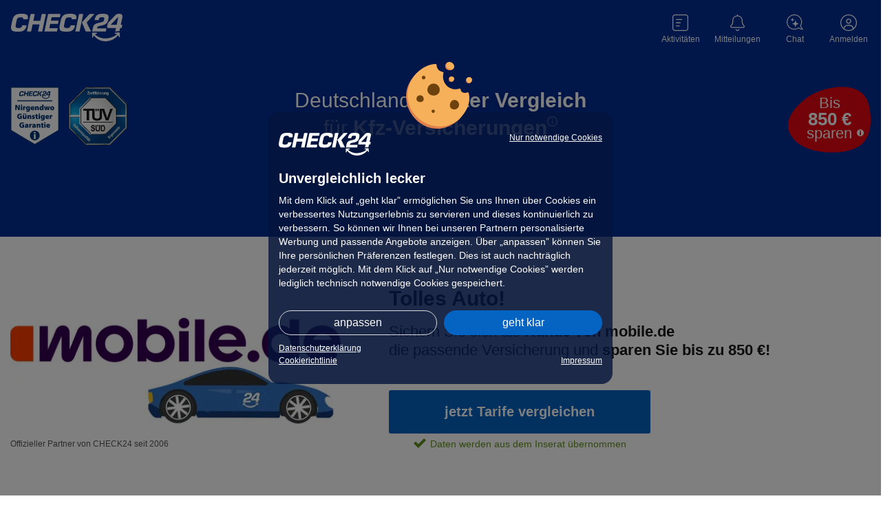

--- FILE ---
content_type: text/html; charset=utf-8
request_url: https://chat.bot.check24.de/embedded/web/conversation?parentUrl=https%3A%2F%2Fwww.check24.de%2Fkfz-versicherung%2Fversicherungsangebot%2F%3Fwpset%3Dmobilede_kfz_desktop%26cpref%3DPKW_SRP_Textlink_L_D%26AUFBAUART%3DGESUV%26ERSTZUL%3D072021%26KRAFTST%3DBENZIN%26LEIST%3D478%26verk%3Dpriv%26ZUST%3DGEBR
body_size: 7127
content:
<!DOCTYPE html><html lang="en" class="h-[100dvh] overflow-hidden" data-layout="desktop"><head><meta charSet="utf-8"/><meta name="viewport" content="width=device-width, initial-scale=1"/><link rel="modulepreload" href="/assets/entry.client-MzRgcK7V.js"/><link rel="modulepreload" href="/assets/chunk-EPOLDU6W-CjqC0Iyv.js"/><link rel="modulepreload" href="/assets/chunk-FNSCYPCZ-C9K4cCx-.js"/><link rel="modulepreload" href="/assets/index-z49Czb2n.js"/><link rel="modulepreload" href="/assets/root-xBPXcE9J.js"/><link rel="modulepreload" href="/assets/environment-CAkMyGl0.js"/><link rel="modulepreload" href="/assets/session-provider-zlzDbPKt.js"/><link rel="modulepreload" href="/assets/use-connectivity-vKiwZsfT.js"/><link rel="modulepreload" href="/assets/bridge-provider-BZjjpSTu.js"/><link rel="modulepreload" href="/assets/debug-provider-CKc7gKi6.js"/><link rel="modulepreload" href="/assets/toast-CkHAK6OL.js"/><link rel="modulepreload" href="/assets/device.provider-kCmULYdu.js"/><link rel="modulepreload" href="/assets/Combination-W0lSgPqn.js"/><link rel="modulepreload" href="/assets/index-D-F66DkY.js"/><link rel="modulepreload" href="/assets/cn-BS2TTiqN.js"/><link rel="modulepreload" href="/assets/index-CcbHky1X.js"/><link rel="modulepreload" href="/assets/index-DyuzKtSF.js"/><link rel="modulepreload" href="/assets/index-CQY_-zoU.js"/><link rel="modulepreload" href="/assets/layout-Cv4khUpL.js"/><link rel="modulepreload" href="/assets/transport-provider-C0os2cpp.js"/><link rel="modulepreload" href="/assets/file-message-bubble-B1CrgHq2.js"/><link rel="modulepreload" href="/assets/dialog-CuhJKyRf.js"/><link rel="modulepreload" href="/assets/x-aC8RgV5t.js"/><link rel="modulepreload" href="/assets/createLucideIcon-CoNUEPcd.js"/><link rel="modulepreload" href="/assets/module-qJZ8K2o9.js"/><link rel="modulepreload" href="/assets/index-CZwW1kVH.js"/><link rel="modulepreload" href="/assets/widget-Bgv8LP9m.js"/><link rel="modulepreload" href="/assets/debug-sheet-DTc9URYU.js"/><link rel="modulepreload" href="/assets/messages-area-BrIyQAsZ.js"/><link rel="modulepreload" href="/assets/surface-DAmx6yTG.js"/><link rel="modulepreload" href="/assets/header-CR682wzF.js"/><link rel="modulepreload" href="/assets/keywords-r_Qx9noF.js"/><link rel="modulepreload" href="/assets/use-conversation-store-p7jqV4u0.js"/><link rel="modulepreload" href="/assets/button-CWS1fgQX.js"/><link rel="modulepreload" href="/assets/switch-Dvplyl36.js"/><link rel="modulepreload" href="/assets/suggestion-chip-Bvj0h5h5.js"/><link rel="modulepreload" href="/assets/sources-list-DzLomFkk.js"/><link rel="modulepreload" href="/assets/user-heart-BtRgLh28.js"/><link rel="modulepreload" href="/assets/chevron-down-DrNgu36T.js"/><link rel="modulepreload" href="/assets/sheet-with-detent-DM00CMt2.js"/><link rel="modulepreload" href="/assets/bug-BJd5HkAD.js"/><link rel="modulepreload" href="/assets/sophie-BxTqhcKI.js"/><link rel="modulepreload" href="/assets/header-icon-button-DWPoo1ku.js"/><link rel="modulepreload" href="/assets/chevron-left-CTgFRK06.js"/><link rel="stylesheet" href="/assets/root-D1QsF9Mw.css"/><link rel="stylesheet" href="/assets/widget-CVIwjYJQ.css"/><link rel="stylesheet" href="/assets/suggestion-chip-B--ZVt9h.css"/><link rel="stylesheet" href="/assets/messages-area-SMup3bU-.css"/></head><body class="h-full bg-transparent"><div></div><div data-slot="surface" class="mb-safe flex h-full flex-col overflow-hidden bg-white"><div id="chat-header" class="relative z-50 flex w-full grid-cols-3 items-center justify-between bg-white px-3 shadow-[0px_5px_5px_0px_rgba(0,0,0,0.05)] gap-2 py-2"><button data-slot="button" class="inline-flex shrink-0 cursor-pointer items-center justify-center gap-2 whitespace-nowrap rounded-xl font-medium text-sm outline-none transition-all focus-visible:border-blue-fusion focus-visible:ring-blue-fusion/50 disabled:pointer-events-none disabled:opacity-50 aria-invalid:border-red-normal aria-invalid:ring-red-normal/20 dark:aria-invalid:ring-red-normal/40 [&amp;_svg:not([class*=&#x27;size-&#x27;])]:size-4 [&amp;_svg]:pointer-events-none [&amp;_svg]:shrink-0 hover:bg-gray-bg hover:text-gray-text-normal dark:hover:bg-gray-bg/50 size-9 focus:outline-none focus-visible:ring-0 focus-visible:ring-offset-0" aria-label="Schließen"><svg xmlns="http://www.w3.org/2000/svg" width="24" height="24" viewBox="0 0 24 24" fill="none" stroke="currentColor" stroke-width="2" stroke-linecap="round" stroke-linejoin="round" class="lucide lucide-chevron-down size-6 text-gray-text-lighter" aria-hidden="true"><path d="m6 9 6 6 6-6"></path></svg></button><div class="inline-flex items-center justify-start gap-[2px]"><div class="flex items-center justify-start gap-[8px]"><svg xmlns="http://www.w3.org/2000/svg" width="21" height="23" fill="none" viewBox="0 0 21 23" class="h-[23px] w-[23px]"><g clip-path="url(#a)"><path fill="#022D94" d="m12.714 7.046 1.135 3.827a3.29 3.29 0 0 0 2.217 2.217l3.827 1.134a.42.42 0 0 1 0 .807l-3.827 1.134a3.29 3.29 0 0 0-2.217 2.217l-1.135 3.827a.42.42 0 0 1-.806 0l-1.135-3.827a3.29 3.29 0 0 0-2.217-2.217L4.73 15.031a.42.42 0 0 1 0-.807l3.827-1.134a3.29 3.29 0 0 0 2.217-2.217l1.135-3.827a.42.42 0 0 1 .806 0"></path><path fill="#006CFF" d="m5.139.665.66 2.23c.185.621.671 1.107 1.292 1.291l2.23.661c.234.07.234.401 0 .47l-2.23.661A1.92 1.92 0 0 0 5.8 7.27L5.139 9.5c-.07.234-.401.234-.47 0l-.661-2.23a1.92 1.92 0 0 0-1.292-1.292l-2.23-.66c-.233-.07-.233-.401 0-.47l2.23-.662a1.92 1.92 0 0 0 1.292-1.291l.66-2.23c.07-.234.402-.234.47 0"></path></g><defs><clipPath id="a"><path fill="#fff" d="M.31.49h19.884v22.02H.31z"></path></clipPath></defs></svg><h1 class="bg-linear-(--gradient-primary) bg-clip-text font-semibold text-[18px] text-transparent leading-none">Sophie</h1></div><svg xmlns="http://www.w3.org/2000/svg" width="22" height="23" fill="none" viewBox="0 0 22 23" class="h-[28px] w-[24px]"><path fill="#181818" d="M14.6344 17C14.4135 17 14.2344 16.8209 14.2344 16.6V10.4C14.2344 10.1791 14.4135 10 14.6344 10H15.8344C16.0553 10 16.2344 10.1791 16.2344 10.4V16.6C16.2344 16.8209 16.0553 17 15.8344 17H14.6344Z"></path><path fill="#181818" d="M15.25 8.2998C14.5596 8.2998 14 7.74016 14 7.0498C14 6.35945 14.5596 5.7998 15.25 5.7998C15.9404 5.7998 16.5 6.35945 16.5 7.0498C16.5 7.74016 15.9404 8.2998 15.25 8.2998Z"></path><path fill="#181818" d="M7.12012 17.1582C5.25684 17.1582 4 16.0068 4 14.3457V14.3281C4 12.6758 5.2832 11.6826 7.54199 11.542L9.60106 11.4156C9.81207 11.4027 9.97656 11.2278 9.97656 11.0164V10.751C9.97656 9.81055 9.36133 9.23926 8.25391 9.23926C7.2168 9.23926 6.58398 9.72266 6.44336 10.4082C6.43309 10.4544 6.3921 10.4873 6.34475 10.4873H4.50134C4.44437 10.4873 4.39957 10.4386 4.4043 10.3818C4.53613 8.72949 5.96875 7.49023 8.33301 7.49023C10.6621 7.49023 12.165 8.7207 12.165 10.5928V16.6C12.165 16.8209 11.986 17 11.765 17H10.3766C10.1556 17 9.97656 16.8209 9.97656 16.6V15.6005C9.97656 15.5822 9.96173 15.5674 9.94343 15.5674C9.93134 15.5674 9.92021 15.574 9.91432 15.5846C9.37549 16.5502 8.34335 17.1582 7.12012 17.1582ZM6.17969 14.2578C6.17969 15.0225 6.8125 15.4883 7.77051 15.4883C9.02734 15.4883 9.97656 14.6533 9.97656 13.5459V13.2683C9.97656 13.0377 9.78202 12.8548 9.55182 12.8691L7.84961 12.9746C6.76855 13.0449 6.17969 13.5107 6.17969 14.249V14.2578Z"></path><path fill="#181818" d="M10.6206 22.9973C8.85629 22.9973 7.16322 22.5036 5.72221 21.5694C4.30665 20.6539 3.48175 19.573 3.09222 18.9617L2.57539 20.3523C2.51937 20.5071 2.35643 20.5819 2.20877 20.5231C2.10184 20.4778 2.028 20.3737 2.028 20.2509L2 17.5231C2 17.4431 2.03055 17.3683 2.08147 17.3176C2.13748 17.2642 2.20622 17.2322 2.2826 17.2322H4.9355C5.06789 17.2349 5.17991 17.339 5.20282 17.4724C5.20537 17.4911 5.20792 17.5071 5.20792 17.5258C5.20792 17.6486 5.13409 17.7553 5.02715 17.8007L3.73635 18.3265C4.86931 19.3861 7.20396 21.0863 10.4806 21.0863C13.7573 21.0863 11.0458 21.073 11.3259 21.0489C12.7134 20.9235 14.0755 20.5792 15.3587 20.0187C16.4611 19.5356 17.4311 18.9217 18.172 18.2358L16.8379 17.8221C16.7182 17.7874 16.6342 17.6726 16.6342 17.5418V17.5125C16.6495 17.371 16.7564 17.2589 16.8914 17.2482L19.4755 17.0027C19.4883 17.0027 19.4959 17 19.5035 17C19.5672 17 19.6308 17.0214 19.6843 17.0667C19.7429 17.1174 19.7785 17.1895 19.7861 17.2696C19.9287 19.0454 20 19.9368 20 19.944C20 20.0774 19.9134 20.1922 19.7912 20.2295C19.7658 20.2349 19.7429 20.2402 19.7174 20.2402C19.6105 20.2402 19.5086 20.1762 19.4602 20.0774L18.8339 18.823C18.3324 19.5329 17.4617 20.5338 16.0945 21.4039C14.7095 22.2874 13.1615 22.8105 11.4965 22.9573L11.3284 22.9733C11.0942 22.9893 10.8523 23 10.6156 23L10.6206 22.9973Z"></path></svg></div><button data-slot="dropdown-menu-trigger" class="inline-flex shrink-0 cursor-pointer items-center justify-center gap-2 whitespace-nowrap rounded-xl font-medium text-sm outline-none transition-all focus-visible:border-blue-fusion focus-visible:ring-blue-fusion/50 disabled:pointer-events-none aria-invalid:border-red-normal aria-invalid:ring-red-normal/20 dark:aria-invalid:ring-red-normal/40 [&amp;_svg:not([class*=&#x27;size-&#x27;])]:size-4 [&amp;_svg]:pointer-events-none [&amp;_svg]:shrink-0 hover:bg-gray-bg hover:text-gray-text-normal dark:hover:bg-gray-bg/50 size-9 focus:outline-none focus-visible:ring-0 focus-visible:ring-offset-0 disabled:opacity-100" type="button" id="radix-_R_1lld35_" aria-haspopup="menu" aria-expanded="false" data-state="closed"><svg xmlns="http://www.w3.org/2000/svg" width="16" height="17" fill="none" viewBox="0 0 16 17" class="size-5 text-gray-text-lighter"><circle cx="8" cy="3.5" r="1.5" fill="currentColor"></circle><circle cx="8" cy="8.5" r="1.5" fill="currentColor"></circle><circle cx="8" cy="13.5" r="1.5" fill="currentColor"></circle></svg></button></div><div class="relative min-h-0 flex-1"><div class="relative size-full" data-silk="c0 "><div class="relative size-full min-h-0"><div data-silk="c4 "></div><div class="size-full" data-silk="c1 cAd cHb cKk cQb " data-silk-view="true"><div data-silk="c2 cAd cHb cCb cDb cEa cFb cIa cJa cKk cLa cMm cPa 0ad 0ah" style="scroll-padding:auto;scroll-timeline:none y" tabindex="-1" role="region"><div data-silk="c5 cGh cAd "></div><div data-silk="c6 cAd cHb "></div><div class="size-full max-w-full overflow-x-hidden" data-silk="c3 cAd cCb cDb cIa cJa " data-silk-content="true" style="--sticky-widget-padding-top:0px;--sticky-widget-padding-bottom:0px;padding-top:var(--sticky-widget-padding-top);padding-bottom:calc(var(--chat-input-top) + var(--keyboard-inset-height-without-safe-area) + var(--spacing) * 4 + var(--sticky-widget-padding-bottom))"><div class="flex flex-col gap-4 pt-4 px-4"><div data-message-id="019c1636-7991-7195-8866-459ab7f7cb67" data-message-role="assistant" class="flex gap-2 justify-start"><div class="w-full max-w-full space-y-2"><div class="prose prose-chat w-[90%] max-w-[90%]"><p>Wie kann ich Ihnen heute helfen?</p></div></div></div></div></div><div data-silk="c7 cAd cHb "></div><div data-silk="c5 cGi cAd "></div></div></div><button class="-translate-x-1/2 fixed bottom-(--bottom-keyboard-safe) left-1/2 z-10 transition-all transition-bottom-keyboard-open duration-200 ease-out flex rounded-full bg-white p-2 text-gray-text-light shadow-[0px_2px_6px_rgba(0,0,0,0.2)] transition-all duration-100 ease-out pointer-events-none scale-90 opacity-0" style="transform:translateY(calc(-1 * (var(--chat-input-top) + var(--spacing) * 4)))" data-silk="a18 0aj"><svg xmlns="http://www.w3.org/2000/svg" width="24" height="24" viewBox="0 0 24 24" fill="none" stroke="currentColor" stroke-width="2" stroke-linecap="round" stroke-linejoin="round" class="lucide lucide-arrow-down h-5 w-5" aria-hidden="true"><path d="M12 5v14"></path><path d="m19 12-7 7-7-7"></path></svg></button></div></div></div><div class="absolute inset-x-0 bottom-0"><div data-chat-input-wrapper="true" class="pb-(--chat-input-wrapper-offset-bottom) transition-pb-keyboard-open"><div class="pointer-events-none relative z-20 px-2.5 pt-2 pb-(--chat-input-wrapper-bottom-padding)"><div class="pointer-events-auto" data-keyboard-close-observer="true"><form><div style="height:auto" class="relative rounded-[22px] bg-white text-base shadow-[0px_0px_8px_0px_rgba(0,0,0,0.16)] transition-[height_0.2s_ease-out] will-change-[height]"><div class="pointer-events-none"><div class="pointer-events-none pr-12 transition-[padding-left_0.2s_ease-out] will-change-[padding-left] pl-3.5"><textarea id="chat-input-textarea" tabindex="-1" placeholder="Stellen Sie irgendeine Frage" rows="1" class="pointer-events-auto block w-full flex-1 resize-none py-3 text-left transition-all duration-200 text-gray-text-light"></textarea></div><div class="pointer-events-none absolute inset-x-0 inset-y-0 flex w-full items-end justify-between px-2 pb-2"><div></div><button type="submit" disabled="" class="pointer-events-auto flex h-8 w-8 items-center justify-center rounded-full transition-all duration-200 bg-gray-text-light" tabindex="0"><svg xmlns="http://www.w3.org/2000/svg" width="16" height="20" fill="none" viewBox="0 0 16 20" class="h-5 w-5 text-white"><path fill="currentColor" d="M8.883 1.617a1.25 1.25 0 0 0-1.77 0l-6.25 6.25a1.252 1.252 0 0 0 1.77 1.77L6.75 5.516V17.5c0 .691.559 1.25 1.25 1.25s1.25-.559 1.25-1.25V5.52l4.117 4.113a1.252 1.252 0 0 0 1.77-1.77l-6.25-6.25z"></path></svg></button></div></div></div></form></div></div><div class="absolute inset-x-0 bottom-0 z-10 bg-white transition-height-keyboard-open" style="height:calc(var(--bottom-keyboard-safe) + var(--spacing) * 12 + var(--spacing) * 2)"></div></div></div></div><div data-silk="a0 "></div><section aria-label="Notifications alt+T" tabindex="-1" aria-live="polite" aria-relevant="additions text" aria-atomic="false"></section><script>((storageKey2, restoreKey) => {
    if (!window.history.state || !window.history.state.key) {
      let key = Math.random().toString(32).slice(2);
      window.history.replaceState({ key }, "");
    }
    try {
      let positions = JSON.parse(sessionStorage.getItem(storageKey2) || "{}");
      let storedY = positions[restoreKey || window.history.state.key];
      if (typeof storedY === "number") {
        window.scrollTo(0, storedY);
      }
    } catch (error) {
      console.error(error);
      sessionStorage.removeItem(storageKey2);
    }
  })("react-router-scroll-positions", null)</script><script>window.__reactRouterContext = {"basename":"/","future":{"unstable_optimizeDeps":false,"unstable_subResourceIntegrity":false,"unstable_trailingSlashAwareDataRequests":false,"v8_middleware":true,"v8_splitRouteModules":false,"v8_viteEnvironmentApi":false},"routeDiscovery":{"mode":"lazy","manifestPath":"/__manifest"},"ssr":true,"isSpaMode":false};window.__reactRouterContext.stream = new ReadableStream({start(controller){window.__reactRouterContext.streamController = controller;}}).pipeThrough(new TextEncoderStream());</script><script type="module" async="">;
import * as route0 from "/assets/root-xBPXcE9J.js";
import * as route1 from "/assets/layout-Cv4khUpL.js";
import * as route2 from "/assets/index-CZwW1kVH.js";
  window.__reactRouterManifest = {
  "entry": {
    "module": "/assets/entry.client-MzRgcK7V.js",
    "imports": [
      "/assets/chunk-EPOLDU6W-CjqC0Iyv.js",
      "/assets/chunk-FNSCYPCZ-C9K4cCx-.js",
      "/assets/index-z49Czb2n.js"
    ],
    "css": []
  },
  "routes": {
    "root": {
      "id": "root",
      "path": "",
      "hasAction": false,
      "hasLoader": true,
      "hasClientAction": false,
      "hasClientLoader": false,
      "hasClientMiddleware": false,
      "hasErrorBoundary": true,
      "module": "/assets/root-xBPXcE9J.js",
      "imports": [
        "/assets/chunk-EPOLDU6W-CjqC0Iyv.js",
        "/assets/chunk-FNSCYPCZ-C9K4cCx-.js",
        "/assets/index-z49Czb2n.js",
        "/assets/environment-CAkMyGl0.js",
        "/assets/session-provider-zlzDbPKt.js",
        "/assets/use-connectivity-vKiwZsfT.js",
        "/assets/bridge-provider-BZjjpSTu.js",
        "/assets/debug-provider-CKc7gKi6.js",
        "/assets/toast-CkHAK6OL.js",
        "/assets/device.provider-kCmULYdu.js",
        "/assets/Combination-W0lSgPqn.js",
        "/assets/index-D-F66DkY.js",
        "/assets/cn-BS2TTiqN.js",
        "/assets/index-CcbHky1X.js",
        "/assets/index-DyuzKtSF.js",
        "/assets/index-CQY_-zoU.js"
      ],
      "css": [
        "/assets/root-D1QsF9Mw.css"
      ]
    },
    "routes/embedded/web/layout": {
      "id": "routes/embedded/web/layout",
      "parentId": "root",
      "path": "embedded/web",
      "hasAction": false,
      "hasLoader": true,
      "hasClientAction": false,
      "hasClientLoader": false,
      "hasClientMiddleware": false,
      "hasErrorBoundary": false,
      "module": "/assets/layout-Cv4khUpL.js",
      "imports": [
        "/assets/chunk-EPOLDU6W-CjqC0Iyv.js",
        "/assets/debug-provider-CKc7gKi6.js",
        "/assets/transport-provider-C0os2cpp.js",
        "/assets/file-message-bubble-B1CrgHq2.js",
        "/assets/index-D-F66DkY.js",
        "/assets/index-z49Czb2n.js",
        "/assets/cn-BS2TTiqN.js",
        "/assets/bridge-provider-BZjjpSTu.js",
        "/assets/index-DyuzKtSF.js",
        "/assets/chunk-FNSCYPCZ-C9K4cCx-.js",
        "/assets/dialog-CuhJKyRf.js",
        "/assets/Combination-W0lSgPqn.js",
        "/assets/x-aC8RgV5t.js",
        "/assets/createLucideIcon-CoNUEPcd.js",
        "/assets/module-qJZ8K2o9.js",
        "/assets/device.provider-kCmULYdu.js"
      ],
      "css": []
    },
    "routes/embedded/web/conversation/index": {
      "id": "routes/embedded/web/conversation/index",
      "parentId": "routes/embedded/web/layout",
      "path": "conversation/:conversationId?",
      "hasAction": true,
      "hasLoader": true,
      "hasClientAction": false,
      "hasClientLoader": false,
      "hasClientMiddleware": false,
      "hasErrorBoundary": false,
      "module": "/assets/index-CZwW1kVH.js",
      "imports": [
        "/assets/chunk-EPOLDU6W-CjqC0Iyv.js",
        "/assets/debug-provider-CKc7gKi6.js",
        "/assets/transport-provider-C0os2cpp.js",
        "/assets/widget-Bgv8LP9m.js",
        "/assets/debug-sheet-DTc9URYU.js",
        "/assets/messages-area-BrIyQAsZ.js",
        "/assets/surface-DAmx6yTG.js",
        "/assets/header-CR682wzF.js",
        "/assets/index-D-F66DkY.js",
        "/assets/index-z49Czb2n.js",
        "/assets/cn-BS2TTiqN.js",
        "/assets/bridge-provider-BZjjpSTu.js",
        "/assets/index-DyuzKtSF.js",
        "/assets/chunk-FNSCYPCZ-C9K4cCx-.js",
        "/assets/keywords-r_Qx9noF.js",
        "/assets/toast-CkHAK6OL.js",
        "/assets/index-CQY_-zoU.js",
        "/assets/use-conversation-store-p7jqV4u0.js",
        "/assets/use-connectivity-vKiwZsfT.js",
        "/assets/Combination-W0lSgPqn.js",
        "/assets/index-CcbHky1X.js",
        "/assets/device.provider-kCmULYdu.js",
        "/assets/file-message-bubble-B1CrgHq2.js",
        "/assets/dialog-CuhJKyRf.js",
        "/assets/x-aC8RgV5t.js",
        "/assets/createLucideIcon-CoNUEPcd.js",
        "/assets/module-qJZ8K2o9.js",
        "/assets/button-CWS1fgQX.js",
        "/assets/session-provider-zlzDbPKt.js",
        "/assets/environment-CAkMyGl0.js",
        "/assets/switch-Dvplyl36.js",
        "/assets/suggestion-chip-Bvj0h5h5.js",
        "/assets/sources-list-DzLomFkk.js",
        "/assets/user-heart-BtRgLh28.js",
        "/assets/chevron-down-DrNgu36T.js",
        "/assets/sheet-with-detent-DM00CMt2.js",
        "/assets/bug-BJd5HkAD.js",
        "/assets/sophie-BxTqhcKI.js",
        "/assets/header-icon-button-DWPoo1ku.js",
        "/assets/chevron-left-CTgFRK06.js"
      ],
      "css": [
        "/assets/widget-CVIwjYJQ.css",
        "/assets/suggestion-chip-B--ZVt9h.css",
        "/assets/messages-area-SMup3bU-.css"
      ]
    },
    "routes/standalone/index": {
      "id": "routes/standalone/index",
      "parentId": "root",
      "index": true,
      "hasAction": false,
      "hasLoader": true,
      "hasClientAction": false,
      "hasClientLoader": false,
      "hasClientMiddleware": false,
      "hasErrorBoundary": false,
      "module": "/assets/index-l0sNRNKZ.js",
      "imports": [],
      "css": []
    }
  },
  "url": "/assets/manifest-7b8cf437.js",
  "version": "7b8cf437"
};
  window.__reactRouterRouteModules = {"root":route0,"routes/embedded/web/layout":route1,"routes/embedded/web/conversation/index":route2};

import("/assets/entry.client-MzRgcK7V.js");</script><!--$--><script>window.__reactRouterContext.streamController.enqueue("[{\"_1\":2,\"_94\":-5,\"_95\":-5},\"loaderData\",{\"_3\":4,\"_35\":36,\"_47\":48},\"root\",{\"_5\":6,\"_11\":12,\"_16\":17,\"_18\":19,\"_20\":21,\"_22\":23},\"debug\",{\"_7\":8,\"_9\":-5,\"_10\":8},\"isDebug\",false,\"universeSlug\",\"isInGlobalOffice\",\"session\",{\"_13\":8,\"_14\":15},\"loggedIn\",\"state\",\"logged-out\",\"environment\",\"prod\",\"consoleUrl\",\"https://console.bot.check24.de\",\"agents\",[],\"device\",{\"_24\":25,\"_26\":27,\"_28\":-5,\"_29\":30,\"_31\":32,\"_33\":34},\"output\",\"desktop\",\"os\",\"macos\",\"appInfo\",\"browser\",\"chrome\",\"osVersion\",\"10.15.7\",\"deviceModel\",\"\",\"routes/embedded/web/layout\",{\"_37\":38,\"_43\":44,\"_45\":8,\"_46\":8},\"conversationUser\",{\"_39\":40,\"_41\":42},\"kind\",\"anonymous\",\"anonymousSessionId\",\"8dbc8652-deb2-4fbd-aada-c5de263bdcc2\",\"parentUrl\",\"https://www.check24.de/kfz-versicherung/versicherungsangebot/?wpset=mobilede_kfz_desktop\u0026cpref=PKW_SRP_Textlink_L_D\u0026AUFBAUART=GESUV\u0026ERSTZUL=072021\u0026KRAFTST=BENZIN\u0026LEIST=478\u0026verk=priv\u0026ZUST=GEBR\",\"isConsole\",\"isMobileView\",\"routes/embedded/web/conversation/index\",{\"_49\":50,\"_51\":52,\"_91\":92,\"_43\":44,\"_45\":8,\"_46\":8,\"_93\":8},\"consistencyKey\",\"87d4e402-34e5-4bdb-a304-aff5bed3f8bb\",\"initialConversationContext\",{\"_53\":54,\"_55\":-5,\"_56\":-5,\"_57\":-5,\"_58\":59,\"_68\":69,\"_70\":71,\"_72\":73,\"_76\":77,\"_90\":-5},\"initialReadyForInput\",true,\"initialTitle\",\"initialConversationId\",\"initialMessageSuggestions\",\"initialAgentContext\",{\"_60\":61,\"_62\":63,\"_64\":65},\"currentAgentSlug\",\"home\",\"availableOptions\",[],\"capabilities\",{\"_66\":8,\"_67\":8},\"supportsTyping\",\"supportsFileUpload\",\"initialMessages\",[],\"initialFeedback\",[],\"initialConversationWidgets\",{\"_74\":-5,\"_75\":-5},\"header\",\"sticky\",\"initialStagedKickoffMessage\",{\"_78\":79,\"_80\":81,\"_82\":83,\"_14\":84,\"_85\":86},\"id\",\"019c1636-7991-7195-8866-459ab7f7cb67\",\"messageCorrelationId\",\"019c1636-7991-7195-8866-4b7da8a8e839\",\"role\",\"assistant\",\"unpersisted\",\"content\",[87],{\"_39\":88,\"_85\":89},\"text\",\"Wie kann ich Ihnen heute helfen?\",\"customUiScripts\",\"conversations\",[],\"shouldCleanupLoginAborted\",\"actionData\",\"errors\"]\n");</script><!--$--><script>window.__reactRouterContext.streamController.close();</script><!--/$--><!--/$--></body></html>

--- FILE ---
content_type: text/css
request_url: https://www.check24.de/kfz-versicherung/css/desktop/screen.min.css?v=2601290955
body_size: 109249
content:
@charset "UTF-8";a,abbr,acronym,address,article,aside,audio,b,big,blockquote,canvas,caption,center,cite,code,dd,del,details,dfn,div,dl,dt,embed,fieldset,figcaption,figure,footer,form,h1,h2,h3,h4,h5,h6,header,hgroup,i,iframe,img,ins,kbd,label,legend,li,mark,menu,nav,object,ol,output,p,pre,q,ruby,s,samp,section,small,span,strike,sub,summary,sup,table,tbody,td,tfoot,th,thead,time,tr,tt,u,ul,var,video{margin:0;padding:0;border:0;font-size:100%;font:inherit;vertical-align:baseline}article,aside,details,figcaption,figure,footer,header,hgroup,menu,nav,section{display:block}b,strong{font-weight:700}h1,h2,h3,h4,h5,h6{font-weight:400;margin:0 0 .5em;display:block}ol,ul{list-style:none;list-style-image:url([data-uri])}blockquote,q{quotes:none}blockquote::after,blockquote::before,blockquote:after,blockquote:before,q::after,q::before,q:after,q:before{content:"";content:none}table{border-collapse:collapse;border-spacing:0}.mod24FormSubmit a:focus,input:focus{outline:1px dotted #999}a:focus{outline:0}button,input{-webkit-appearance:none}body{overflow-y:scroll;min-width:1024px!important}body.c24Fixed{position:fixed;width:100%}.c24-search form.open input.c24-search-input{border-radius:20px 20px 0 0}#c24-content #c24-breadcrumb ul li a:hover,#c24-content a:hover:not(.c24-cookie-consent-button):not(.box){color:#064e9c;text-decoration:none}#c24-content .box24Social a:hover{color:#fff}#c24-content a:focus-visible{outline:1px solid #022D94;outline-offset:2px}.c24-search-content input{outline:0}#c24-content{font-family:verdana,geneva,tahoma,arial,sans-serif;font-size:14px;line-height:20px;color:#181818}#c24-breadcrumb{font-size:12px;line-height:16px;z-index:1}@media (min-width:1281px){#c24-breadcrumb{padding:15px 50px}}#c24-breadcrumb .content{max-width:1280px;margin:0 auto}#c24-breadcrumb .content ul li{color:#222}#c24-breadcrumb .content ul li a{color:#0563c1}.div24Row{margin-bottom:18px;width:100%}.div24Row .div24Row{margin-bottom:0!important}.div24Row .div24Col{float:left;box-sizing:border-box;width:100%;margin-right:1%}.div24Row .div24Col.div24ColLast{margin-right:0!important}.div24Row .div24Col .div24Row{margin:0;height:auto!important}.div24Row.app242Cols .div24Col{width:49.5%!important}.div24Row.app243Cols .div24Col{width:32.5%!important;margin-right:1.25%}.div24Row.app243Cols .div24Col.div24Double{width:66.25%!important}.div24Row.app243ColsHalf .div24Col{width:24.5%!important}.div24Row.app243ColsHalf .div24Col.div24Half{width:49%!important}.div24Row.app244Cols .div24Col{width:25%!important;margin-right:0}.div24Row.app244Cols .div24Col.div24Double{width:50%!important}.div24Row.app244Cols .div24Col.div24Tripple{width:75%!important}.div24Row .div24ColLink{cursor:pointer}.div24Row .div24ColLink:hover{opacity:.8}.div24Left{width:26%;margin-right:2%;float:left}.div24Left.div24Inverse{width:720px}.div24Right{width:72%;float:left}.div24Right.div24Inverse{width:252px}.mod24Box{display:inline-block;width:100%;position:relative;box-sizing:border-box}.mod24Box .box24Foot{position:absolute;bottom:4px;right:8px}.mod24Box .box24Inner{padding:0}.c24MyListsProduct{text-align:center;padding:0 15px 15px 15px;font-size:14px}.c24MyListsProduct a{font-weight:700}.c24MyListsProduct.lp-empty{width:320px;text-align:left;font-size:14px}.c24MyListsProduct.lp-error{padding:8px 15px 20px;width:320px;display:block;font-size:13px;line-height:19px}.c24MyListsProduct.lp-error .lp-all{text-align:center;padding-top:10px;border-top:1px solid #dcdcdc;color:#0563c1;cursor:pointer;font-size:12px;line-height:16px;display:block;margin-top:10px}.c24-contact-layer{line-height:20px}.c24-contact-layer p{font-size:12px;color:#333}.c24-contact-layer a{font-size:12px;color:#0563c1}.c24Editor .c24MobileOnly{display:none!important}.c24ToMobile{text-align:center;font-size:24px;padding-top:20px;padding-bottom:20px}.c24ToggleLinkClose,.c24ToggleLinkOpen{display:block;text-align:right;color:#0a56c8;cursor:pointer;margin-bottom:10px;font-size:14px}.js24LoginInfoPopup{z-index:400;font-size:11px;color:#333;line-height:16px}.js24LoginInfoPopup .login-link{margin:10px 0}.js24LoginInfoPopup .c24-customer-hover-corner{content:"";position:absolute;top:-8px;right:20px;width:0;height:0;border-left:10px solid transparent;border-right:10px solid transparent;border-top:0;border-bottom:10px solid #fff}.c24Center{width:auto!important;min-width:994px;max-width:1280px;margin:0 auto}.c24Center.blockMargin{margin-bottom:80px;padding-bottom:0}.c24Center.blockMargin::after{content:none}@media screen and (max-width:1310px){.c24Center{padding-left:15px!important;padding-right:15px!important;box-sizing:border-box}}.div24Main.div24Sea .div24Teaser{font-family:verdana,geneva,tahoma,arial,sans-serif}.div24NoMarginBottom{margin-bottom:0!important}.c24NoMargin{margin:0!important}.c24NoPadding{padding:0!important}.c24NoBorder,.c24NoBorder .c24Editor,.c24NoBorder .mod24Box{border:none;padding:0}.c24last{margin-right:0!important}.c24NoTopRadius{border-top-left-radius:0;border-top-right-radius:0}.c24Underlined{border-bottom:1px solid #dcdcdc;padding-bottom:10px}.c24Odd{background:#fafafa}.inline-block{display:inline-block}.js24ShowOnSubmit{display:none}.js24SpinOnSubmit{vertical-align:middle;position:relative;display:inline-block;height:1em;width:1em}.div24Gray{background-color:#f4f4f4;padding:30px 0 50px}.div24Gray:empty{padding:0}.div24Blue{background-color:#e5eff8;padding:20px 0 0}.div24BlueLight{background-color:#f5f9fc;padding:20px 0 0}.div24Loading{white-space:nowrap;overflow:hidden}.div24Loading span{display:inline-block;width:14px;height:14px;border-radius:50%;background-color:#ccc;animation:grayshift 2s infinite}.div24Loading span+span{margin-left:4px;animation-name:grayshift2}.div24Loading span+span+span{animation-name:grayshift3}@keyframes grayshift{0%{background:#ccc}33%{background:#dcdcdc}66%{background:#999}100%{background:#ccc}}@keyframes grayshift2{0%{background:#dcdcdc}33%{background:#999}66%{background:#ccc}100%{background:#dcdcdc}}@keyframes grayshift3{0%{background:#999}33%{background:#ccc}66%{background:#dcdcdc}100%{background:#999}}.c24Hidden{display:none}.c24FrameLoaded{display:none}.c24NoWrap{white-space:nowrap}.c24AppFooter{color:#666;font-size:12px;line-height:16px;text-align:center;margin-bottom:5px}.c24AppFooter p{margin-bottom:5px}.c24AppFooter p a{color:#666}.c24TooltipPopup{display:none}span.c24SlideDownInfo,span.c24Tooltip{display:inline-block;margin:0;font-weight:400;cursor:pointer}span.c24SlideDownInfo.help::after,span.c24Tooltip.help::after{background-image:url("data:image/svg+xml;charset=utf8,%3Csvg xmlns='http://www.w3.org/2000/svg' viewBox='0 0 100 100'%3E%3Crect height='73.19109' width='42.02226' y='14.94569' x='29.26716' fill='%23ffffff'/%3E%3Cpath d='m50,0c-27.6,0 -50,22.4 -50,50s22.4,50 50,50s50,-22.4 50,-50s-22.4,-50 -50,-50zm-1.4,84.5c-5.1,0 -8.5,-3.7 -8.5,-8.7c0,-5.1 3.5,-8.7 8.5,-8.7c5.2,0 8.5,3.6 8.6,8.7c0,5 -3.5,8.7 -8.6,8.7zm11.4,-35.7c-3.6,3.9 -5,7.7 -5,12l0,2.2l-12.5,0l-0.1,-2.7c-0.3,-4.9 1.3,-10 5.7,-15.2c3.1,-3.6 5.6,-6.8 5.6,-10c0,-3.4 -2.2,-5.6 -7,-5.8c-3.2,0 -7,1.1 -9.5,2.9l-3.3,-10.5c3.5,-2 9.2,-3.9 16,-3.9c12.7,0 18.4,7 18.4,15c0,7.2 -4.6,12 -8.3,16z' fill='%23949494'/%3E%3C/svg%3E")}.js24LinkBlock{cursor:pointer}.js24LinkBlock:hover{opacity:.8}.box24hinweis{text-align:center;font-size:.8em;color:#bbb;margin:20px 10px 5px}.div24Full .box24hinweis{text-align:left;margin:20px 0 5px}.c24StarsL{float:left;background:url("../../images/css/rating_stars_l.png?v=uwcfyav") repeat-x scroll 0 -22px transparent;height:22px;width:118px}.c24StarsL.c24StarsFilled{background-position:0 0;width:120px}.c24StarsM{float:left;background:url("../../images/css/rating_stars_m.png?v=uwcfyav") repeat-x scroll 0 -17px transparent;height:17px;width:93px}.c24StarsM.c24StarsFilled{background-position:0 0;width:93px}.c24StarsS{float:left;width:64px;height:12px;background:transparent url("../../images/css/rating_stars_s.png?v=uwcfyav") repeat-x 0 -12px}.c24StarsS.c24StarsFilled{background-position:0 0;width:64px}.c24ProgressBar{float:left;width:100%;height:10px;background:#dcdcdc}.c24ProgressBar .c24ProgressBarFilled{background:#005ea8;width:100%;height:100%}.c24InfoRotator{float:left;position:relative;width:100%}.c24InfoRotator li{position:absolute;top:0;left:0;width:100%;list-style:none;margin:0!important;display:none}.c24Button,.c24ButtonGrey,.c24ButtonSecondary,.c24ButtonWhite,.c24ButtonWhiteish{user-select:none;border-radius:3px;text-decoration:none!important;font-size:13px;padding:5px;font-family:Arial,Helvetica,sans-serif;cursor:pointer;font-weight:700;border:none!important;display:inline-block;background-color:#0563c1;text-align:center;vertical-align:middle;color:#fff!important}.c24Button:focus-visible,.c24ButtonGrey:focus-visible,.c24ButtonSecondary:focus-visible,.c24ButtonWhite:focus-visible,.c24ButtonWhiteish:focus-visible{outline:1px solid white;outline-offset:-3px}.c24Button:active,.c24Button:hover,.c24ButtonGrey:active,.c24ButtonGrey:hover,.c24ButtonSecondary:active,.c24ButtonSecondary:hover,.c24ButtonWhite:active,.c24ButtonWhite:hover,.c24ButtonWhiteish:active,.c24ButtonWhiteish:hover{background-color:#064e9c!important}.c24Button.disabled,.c24Button.disabled:active,.c24Button.disabled:hover,.c24Button:disabled,.c24Button:disabled:active,.c24Button:disabled:hover,.c24ButtonGrey.disabled,.c24ButtonGrey.disabled:active,.c24ButtonGrey.disabled:hover,.c24ButtonGrey:disabled,.c24ButtonGrey:disabled:active,.c24ButtonGrey:disabled:hover,.c24ButtonGrey[disabled=disabled],.c24ButtonGrey[disabled=disabled]:active,.c24ButtonGrey[disabled=disabled]:hover,.c24ButtonSecondary.disabled,.c24ButtonSecondary.disabled:active,.c24ButtonSecondary.disabled:hover,.c24ButtonSecondary:disabled,.c24ButtonSecondary:disabled:active,.c24ButtonSecondary:disabled:hover,.c24ButtonSecondary[disabled=disabled],.c24ButtonSecondary[disabled=disabled]:active,.c24ButtonSecondary[disabled=disabled]:hover,.c24ButtonWhite.disabled,.c24ButtonWhite.disabled:active,.c24ButtonWhite.disabled:hover,.c24ButtonWhite:disabled,.c24ButtonWhite:disabled:active,.c24ButtonWhite:disabled:hover,.c24ButtonWhite[disabled=disabled],.c24ButtonWhite[disabled=disabled]:active,.c24ButtonWhite[disabled=disabled]:hover,.c24ButtonWhiteish.disabled,.c24ButtonWhiteish.disabled:active,.c24ButtonWhiteish.disabled:hover,.c24ButtonWhiteish:disabled,.c24ButtonWhiteish:disabled:active,.c24ButtonWhiteish:disabled:hover,.c24ButtonWhiteish[disabled=disabled],.c24ButtonWhiteish[disabled=disabled]:active,.c24ButtonWhiteish[disabled=disabled]:hover,.c24Button[disabled=disabled],.c24Button[disabled=disabled]:active,.c24Button[disabled=disabled]:hover{background-color:#f4f4f4!important;box-shadow:none!important;cursor:default;color:#999!important}.c24Button.half,.c24ButtonGrey.half,.c24ButtonSecondary.half,.c24ButtonWhite.half,.c24ButtonWhiteish.half{width:46%;display:inline-block;margin:0 3.7% 15px;text-align:center;padding:10px 0}.c24Button.half:nth-child(odd),.c24ButtonGrey.half:nth-child(odd),.c24ButtonSecondary.half:nth-child(odd),.c24ButtonWhite.half:nth-child(odd),.c24ButtonWhiteish.half:nth-child(odd){margin-left:0}.c24Button.half:nth-child(2n),.c24ButtonGrey.half:nth-child(2n),.c24ButtonSecondary.half:nth-child(2n),.c24ButtonWhite.half:nth-child(2n),.c24ButtonWhiteish.half:nth-child(2n){margin-right:0;float:right}.c24Button.linkBox,.c24ButtonGrey.linkBox,.c24ButtonSecondary.linkBox,.c24ButtonWhite.linkBox,.c24ButtonWhiteish.linkBox{background-repeat:no-repeat;background-size:30px 30px;background-position:center 30px;background-color:#fff;outline:1px solid #C4C4C4!important;box-sizing:border-box;border-radius:6px;color:#333!important;font-size:12px;padding:70px 0 30px 0;font-weight:400;height:140px;max-width:240px}.c24Button.linkBox:active,.c24Button.linkBox:hover,.c24ButtonGrey.linkBox:active,.c24ButtonGrey.linkBox:hover,.c24ButtonSecondary.linkBox:active,.c24ButtonSecondary.linkBox:hover,.c24ButtonWhite.linkBox:active,.c24ButtonWhite.linkBox:hover,.c24ButtonWhiteish.linkBox:active,.c24ButtonWhiteish.linkBox:hover{outline:3px solid #000000!important;background-color:#fff!important;color:#000!important}.c24Button.linkBox.download,.c24ButtonGrey.linkBox.download,.c24ButtonSecondary.linkBox.download,.c24ButtonWhite.linkBox.download,.c24ButtonWhiteish.linkBox.download{background-image:url("data:image/svg+xml;charset=utf8,%3Csvg xmlns='http://www.w3.org/2000/svg' width='25' height='35' viewBox='0 -1 25 30'%3E%3Cpath id='paperclip-thin' d='M46.049,23.946a4.977,4.977,0,0,0-7.034,0L27.442,35.519A7.7,7.7,0,0,0,38.334,46.411L47.5,37.249a.482.482,0,1,1,.681.681l-9.162,9.162A8.665,8.665,0,0,1,26.761,34.838L38.334,23.265a5.937,5.937,0,1,1,8.4,8.4L35.657,42.734a3.555,3.555,0,0,1-5.027-5.027l9.15-9.144a.482.482,0,1,1,.681.681l-9.144,9.15a2.587,2.587,0,1,0,3.659,3.659L46.049,30.974a4.977,4.977,0,0,0,0-7.034Z' transform='translate(-24.225 -21.525)' stroke='%23C4C4C4'/%3E%3C/svg%3E")}.c24Button.linkBox.download:hover,.c24ButtonGrey.linkBox.download:hover,.c24ButtonSecondary.linkBox.download:hover,.c24ButtonWhite.linkBox.download:hover,.c24ButtonWhiteish.linkBox.download:hover{background-image:url("data:image/svg+xml;charset=utf8,%3Csvg xmlns='http://www.w3.org/2000/svg' width='25' height='35' viewBox='0 -1 25 30'%3E%3Cpath id='paperclip-thin' d='M46.049,23.946a4.977,4.977,0,0,0-7.034,0L27.442,35.519A7.7,7.7,0,0,0,38.334,46.411L47.5,37.249a.482.482,0,1,1,.681.681l-9.162,9.162A8.665,8.665,0,0,1,26.761,34.838L38.334,23.265a5.937,5.937,0,1,1,8.4,8.4L35.657,42.734a3.555,3.555,0,0,1-5.027-5.027l9.15-9.144a.482.482,0,1,1,.681.681l-9.144,9.15a2.587,2.587,0,1,0,3.659,3.659L46.049,30.974a4.977,4.977,0,0,0,0-7.034Z' transform='translate(-24.225 -21.525)' stroke='%23000000'/%3E%3C/svg%3E")}.c24Button.linkBox.tipps,.c24ButtonGrey.linkBox.tipps,.c24ButtonSecondary.linkBox.tipps,.c24ButtonWhite.linkBox.tipps,.c24ButtonWhiteish.linkBox.tipps{background-image:url("data:image/svg+xml;charset=utf8,%3Csvg xmlns='http://www.w3.org/2000/svg' xmlns:xlink='http://www.w3.org/1999/xlink' width='23' height='33' viewBox='0 0 23 33'%3E%3Cg id='Gruppe_227' data-name='Gruppe 227' transform='translate(0 -0.044)'%3E%3Cg id='Gruppe_226' data-name='Gruppe 226'%3E%3Cpath id='Pfad_256' data-name='Pfad 256' d='M20,17.375a10.4,10.4,0,1,0-17.1,0c.293.423.618.865.943,1.314A34.491,34.491,0,0,1,6.2,22.226a8.58,8.58,0,0,1,.91,2.744H6.047a7.457,7.457,0,0,0-.767-2.243,32.232,32.232,0,0,0-2.243-3.368c-.338-.462-.676-.923-1-1.392a11.448,11.448,0,1,1,18.812,0c-.325.468-.663.93-1,1.392A30.921,30.921,0,0,0,17.6,22.726a7.457,7.457,0,0,0-.767,2.243H15.782a8.58,8.58,0,0,1,.91-2.744,32.173,32.173,0,0,1,2.36-3.537C19.378,18.24,19.7,17.8,20,17.375ZM10.924,5.2A5.722,5.722,0,0,0,5.2,10.924a.52.52,0,1,1-1.04,0,6.766,6.766,0,0,1,6.763-6.763.52.52,0,1,1,0,1.04M7.283,28.091a4.162,4.162,0,0,0,8.323,0Zm-1.04,0v-.345a.7.7,0,0,1,.7-.7h9.013a.7.7,0,0,1,.7.7v.345a5.2,5.2,0,0,1-10.4,0' transform='translate(0)'/%3E%3C/g%3E%3C/g%3E%3C/svg%3E")}.c24Button.linkBox.tipps:hover,.c24ButtonGrey.linkBox.tipps:hover,.c24ButtonSecondary.linkBox.tipps:hover,.c24ButtonWhite.linkBox.tipps:hover,.c24ButtonWhiteish.linkBox.tipps:hover{background-image:url("data:image/svg+xml;charset=utf8,%3Csvg xmlns='http://www.w3.org/2000/svg' xmlns:xlink='http://www.w3.org/1999/xlink' width='23' height='33' viewBox='0 0 23 33'%3E%3Cg id='Gruppe_227' data-name='Gruppe 227' transform='translate(0 -0.044)'%3E%3Cg id='Gruppe_226' data-name='Gruppe 226'%3E%3Cpath id='Pfad_256' data-name='Pfad 256' d='M20,17.375a10.4,10.4,0,1,0-17.1,0c.293.423.618.865.943,1.314A34.491,34.491,0,0,1,6.2,22.226a8.58,8.58,0,0,1,.91,2.744H6.047a7.457,7.457,0,0,0-.767-2.243,32.232,32.232,0,0,0-2.243-3.368c-.338-.462-.676-.923-1-1.392a11.448,11.448,0,1,1,18.812,0c-.325.468-.663.93-1,1.392A30.921,30.921,0,0,0,17.6,22.726a7.457,7.457,0,0,0-.767,2.243H15.782a8.58,8.58,0,0,1,.91-2.744,32.173,32.173,0,0,1,2.36-3.537C19.378,18.24,19.7,17.8,20,17.375ZM10.924,5.2A5.722,5.722,0,0,0,5.2,10.924a.52.52,0,1,1-1.04,0,6.766,6.766,0,0,1,6.763-6.763.52.52,0,1,1,0,1.04M7.283,28.091a4.162,4.162,0,0,0,8.323,0Zm-1.04,0v-.345a.7.7,0,0,1,.7-.7h9.013a.7.7,0,0,1,.7.7v.345a5.2,5.2,0,0,1-10.4,0' transform='translate(0)' stroke='%23000' stroke-width='1'/%3E%3C/g%3E%3C/g%3E%3C/svg%3E")}.c24Button.linkBox.automodelle,.c24ButtonGrey.linkBox.automodelle,.c24ButtonSecondary.linkBox.automodelle,.c24ButtonWhite.linkBox.automodelle,.c24ButtonWhiteish.linkBox.automodelle{background-image:url("data:image/svg+xml;charset=utf8,%3Csvg id='Gruppe_229' data-name='Gruppe 229' xmlns='http://www.w3.org/2000/svg' xmlns:xlink='http://www.w3.org/1999/xlink' width='37' height='30' viewBox='0 0 37 30'%3E%3Cg id='Gruppe_228' data-name='Gruppe 228'%3E%3Cpath id='Pfad_257' data-name='Pfad 257' d='M7.189.926h7.849A2.313,2.313,0,0,1,17.267,2.6L18.4,6.553a4.489,4.489,0,0,0-.793-.069H4.631a4.442,4.442,0,0,0-.793.069L4.961,2.6A2.313,2.313,0,0,1,7.189.926M2.8,6.819l.058.017A4.635,4.635,0,0,0,0,11.114V17.6a1.85,1.85,0,0,0,1.852,1.852h.926A1.85,1.85,0,0,0,4.631,17.6V15.745H15.7l.266-.926H.926v-3.7a3.708,3.708,0,0,1,3.7-3.7H17.6A3.7,3.7,0,0,1,20.318,8.6a5.447,5.447,0,0,1,1.013-.22,4.629,4.629,0,0,0-1.962-1.54l.058-.017L18.153,2.35A3.237,3.237,0,0,0,15.038,0H7.189A3.237,3.237,0,0,0,4.075,2.35ZM.926,15.745H3.7V17.6a.929.929,0,0,1-.926.926H1.852A.929.929,0,0,1,.926,17.6Zm4.631-4.631a.926.926,0,1,1-.926-.926.926.926,0,0,1,.926.926M4.631,9.262a1.852,1.852,0,1,0,1.852,1.852A1.852,1.852,0,0,0,4.631,9.262m15.148,3.531L18.65,16.74a4.489,4.489,0,0,1,.793-.069H32.415a4.441,4.441,0,0,1,.793.069l-1.123-3.948a2.313,2.313,0,0,0-2.229-1.679H22.008a2.313,2.313,0,0,0-2.229,1.679m-2.107,4.231-.058-.017,1.279-4.469a3.242,3.242,0,0,1,3.114-2.35h7.849a3.237,3.237,0,0,1,3.114,2.35l1.279,4.469-.058.017A4.626,4.626,0,0,1,37.046,21.3v6.483a1.85,1.85,0,0,1-1.852,1.852h-.926a1.85,1.85,0,0,1-1.852-1.852V25.932H19.449v1.852A1.85,1.85,0,0,1,17.6,29.637h-.926a1.85,1.85,0,0,1-1.852-1.852V21.3A4.635,4.635,0,0,1,17.672,17.024Zm14.743,7.982h3.7V21.3a3.708,3.708,0,0,0-3.7-3.7H19.449a3.708,3.708,0,0,0-3.7,3.7v3.7H32.415Zm.926.926v1.852a.929.929,0,0,0,.926.926h.926a.929.929,0,0,0,.926-.926V25.932Zm-17.6,0v1.852a.929.929,0,0,0,.926.926H17.6a.929.929,0,0,0,.926-.926V25.932Zm3.7-5.557a.926.926,0,1,0,.926.926.926.926,0,0,0-.926-.926M21.3,21.3a1.852,1.852,0,1,1-1.852-1.852A1.852,1.852,0,0,1,21.3,21.3m10.188,0a.926.926,0,1,0,.926-.926.926.926,0,0,0-.926.926m.926,1.852A1.852,1.852,0,1,1,34.268,21.3a1.852,1.852,0,0,1-1.852,1.852'/%3E%3C/g%3E%3C/svg%3E")}.c24Button.linkBox.automodelle:hover,.c24ButtonGrey.linkBox.automodelle:hover,.c24ButtonSecondary.linkBox.automodelle:hover,.c24ButtonWhite.linkBox.automodelle:hover,.c24ButtonWhiteish.linkBox.automodelle:hover{background-image:url("data:image/svg+xml;charset=utf8,%3Csvg id='Gruppe_229' data-name='Gruppe 229' xmlns='http://www.w3.org/2000/svg' xmlns:xlink='http://www.w3.org/1999/xlink' width='37' height='30' viewBox='0 0 37 30'%3E%3Cg id='Gruppe_228' data-name='Gruppe 228'%3E%3Cpath id='Pfad_257' data-name='Pfad 257' d='M7.189.926h7.849A2.313,2.313,0,0,1,17.267,2.6L18.4,6.553a4.489,4.489,0,0,0-.793-.069H4.631a4.442,4.442,0,0,0-.793.069L4.961,2.6A2.313,2.313,0,0,1,7.189.926M2.8,6.819l.058.017A4.635,4.635,0,0,0,0,11.114V17.6a1.85,1.85,0,0,0,1.852,1.852h.926A1.85,1.85,0,0,0,4.631,17.6V15.745H15.7l.266-.926H.926v-3.7a3.708,3.708,0,0,1,3.7-3.7H17.6A3.7,3.7,0,0,1,20.318,8.6a5.447,5.447,0,0,1,1.013-.22,4.629,4.629,0,0,0-1.962-1.54l.058-.017L18.153,2.35A3.237,3.237,0,0,0,15.038,0H7.189A3.237,3.237,0,0,0,4.075,2.35ZM.926,15.745H3.7V17.6a.929.929,0,0,1-.926.926H1.852A.929.929,0,0,1,.926,17.6Zm4.631-4.631a.926.926,0,1,1-.926-.926.926.926,0,0,1,.926.926M4.631,9.262a1.852,1.852,0,1,0,1.852,1.852A1.852,1.852,0,0,0,4.631,9.262m15.148,3.531L18.65,16.74a4.489,4.489,0,0,1,.793-.069H32.415a4.441,4.441,0,0,1,.793.069l-1.123-3.948a2.313,2.313,0,0,0-2.229-1.679H22.008a2.313,2.313,0,0,0-2.229,1.679m-2.107,4.231-.058-.017,1.279-4.469a3.242,3.242,0,0,1,3.114-2.35h7.849a3.237,3.237,0,0,1,3.114,2.35l1.279,4.469-.058.017A4.626,4.626,0,0,1,37.046,21.3v6.483a1.85,1.85,0,0,1-1.852,1.852h-.926a1.85,1.85,0,0,1-1.852-1.852V25.932H19.449v1.852A1.85,1.85,0,0,1,17.6,29.637h-.926a1.85,1.85,0,0,1-1.852-1.852V21.3A4.635,4.635,0,0,1,17.672,17.024Zm14.743,7.982h3.7V21.3a3.708,3.708,0,0,0-3.7-3.7H19.449a3.708,3.708,0,0,0-3.7,3.7v3.7H32.415Zm.926.926v1.852a.929.929,0,0,0,.926.926h.926a.929.929,0,0,0,.926-.926V25.932Zm-17.6,0v1.852a.929.929,0,0,0,.926.926H17.6a.929.929,0,0,0,.926-.926V25.932Zm3.7-5.557a.926.926,0,1,0,.926.926.926.926,0,0,0-.926-.926M21.3,21.3a1.852,1.852,0,1,1-1.852-1.852A1.852,1.852,0,0,1,21.3,21.3m10.188,0a.926.926,0,1,0,.926-.926.926.926,0,0,0-.926.926m.926,1.852A1.852,1.852,0,1,1,34.268,21.3a1.852,1.852,0,0,1-1.852,1.852' stroke='%23000' stroke-width='0.8'/%3E%3C/g%3E%3C/svg%3E")}.c24Button.linkBox.kfzLexikon,.c24ButtonGrey.linkBox.kfzLexikon,.c24ButtonSecondary.linkBox.kfzLexikon,.c24ButtonWhite.linkBox.kfzLexikon,.c24ButtonWhiteish.linkBox.kfzLexikon{background-image:url("data:image/svg+xml;charset=utf8,%3Csvg id='Gruppe_231' data-name='Gruppe 231' xmlns='http://www.w3.org/2000/svg' xmlns:xlink='http://www.w3.org/1999/xlink' width='29.126' height='29.13' viewBox='0 0 29.126 29.13'%3E%3Cg id='Gruppe_230' data-name='Gruppe 230'%3E%3Cpath id='Pfad_258' data-name='Pfad 258' d='M7.282,23.668V26.4a1.818,1.818,0,0,1-1.82,1.82H2.731A1.818,1.818,0,0,1,.91,26.4V23.668Zm-1.82,5.461a2.721,2.721,0,0,0,2.276-1.223,2.735,2.735,0,0,0,2.276,1.223h2.731A2.731,2.731,0,0,0,15.474,26.4V7.523l.085.341.114.438,3.749,14.438.114.438,1.024,3.937a2.627,2.627,0,0,0,3.226,1.923l3.391-.939a2.725,2.725,0,0,0,1.86-3.328l-.91-3.5-.114-.438L24.269,6.4l-.114-.438L23.131,2.022A2.626,2.626,0,0,0,19.905.094l-3.391.939a2.606,2.606,0,0,0-1.217.74A2.722,2.722,0,0,0,12.743,0H10.012A2.721,2.721,0,0,0,7.737,1.226,2.721,2.721,0,0,0,5.461,0H2.731A2.731,2.731,0,0,0,0,2.733V26.4a2.731,2.731,0,0,0,2.731,2.731ZM15.474,3.689V3.621a1.8,1.8,0,0,1,1.286-1.707L20.15.975a1.711,1.711,0,0,1,2.1,1.274l.91,3.51L16.441,7.614l-.9-3.482a1.987,1.987,0,0,1-.063-.444m-.91-.034h0V5.464H8.192V2.733a1.818,1.818,0,0,1,1.82-1.82h2.731a1.818,1.818,0,0,1,1.82,1.82ZM10.012,28.219a1.818,1.818,0,0,1-1.82-1.82V23.668h6.371V26.4a1.818,1.818,0,0,1-1.82,1.82ZM7.282,22.758H.91V6.374H7.282Zm0-20.025V5.464H.91V2.733A1.818,1.818,0,0,1,2.731.913H5.461a1.818,1.818,0,0,1,1.82,1.82m7.282,20.025H8.192V6.374h6.371ZM23.392,6.641l3.635,13.995L20.3,22.491,16.668,8.5l6.724-1.86ZM27.25,21.518l.9,3.482a1.821,1.821,0,0,1-1.223,2.224l-3.391.939a1.711,1.711,0,0,1-2.1-1.274l-.91-3.51Z' transform='translate(0 -0.001)'/%3E%3C/g%3E%3C/svg%3E")}.c24Button.linkBox.kfzLexikon:hover,.c24ButtonGrey.linkBox.kfzLexikon:hover,.c24ButtonSecondary.linkBox.kfzLexikon:hover,.c24ButtonWhite.linkBox.kfzLexikon:hover,.c24ButtonWhiteish.linkBox.kfzLexikon:hover{background-image:url("data:image/svg+xml;charset=utf8,%3Csvg id='Gruppe_231' data-name='Gruppe 231' xmlns='http://www.w3.org/2000/svg' xmlns:xlink='http://www.w3.org/1999/xlink' width='29.126' height='29.13' viewBox='0 0 29.126 29.13'%3E%3Cg id='Gruppe_230' data-name='Gruppe 230'%3E%3Cpath id='Pfad_258' data-name='Pfad 258' d='M7.282,23.668V26.4a1.818,1.818,0,0,1-1.82,1.82H2.731A1.818,1.818,0,0,1,.91,26.4V23.668Zm-1.82,5.461a2.721,2.721,0,0,0,2.276-1.223,2.735,2.735,0,0,0,2.276,1.223h2.731A2.731,2.731,0,0,0,15.474,26.4V7.523l.085.341.114.438,3.749,14.438.114.438,1.024,3.937a2.627,2.627,0,0,0,3.226,1.923l3.391-.939a2.725,2.725,0,0,0,1.86-3.328l-.91-3.5-.114-.438L24.269,6.4l-.114-.438L23.131,2.022A2.626,2.626,0,0,0,19.905.094l-3.391.939a2.606,2.606,0,0,0-1.217.74A2.722,2.722,0,0,0,12.743,0H10.012A2.721,2.721,0,0,0,7.737,1.226,2.721,2.721,0,0,0,5.461,0H2.731A2.731,2.731,0,0,0,0,2.733V26.4a2.731,2.731,0,0,0,2.731,2.731ZM15.474,3.689V3.621a1.8,1.8,0,0,1,1.286-1.707L20.15.975a1.711,1.711,0,0,1,2.1,1.274l.91,3.51L16.441,7.614l-.9-3.482a1.987,1.987,0,0,1-.063-.444m-.91-.034h0V5.464H8.192V2.733a1.818,1.818,0,0,1,1.82-1.82h2.731a1.818,1.818,0,0,1,1.82,1.82ZM10.012,28.219a1.818,1.818,0,0,1-1.82-1.82V23.668h6.371V26.4a1.818,1.818,0,0,1-1.82,1.82ZM7.282,22.758H.91V6.374H7.282Zm0-20.025V5.464H.91V2.733A1.818,1.818,0,0,1,2.731.913H5.461a1.818,1.818,0,0,1,1.82,1.82m7.282,20.025H8.192V6.374h6.371ZM23.392,6.641l3.635,13.995L20.3,22.491,16.668,8.5l6.724-1.86ZM27.25,21.518l.9,3.482a1.821,1.821,0,0,1-1.223,2.224l-3.391.939a1.711,1.711,0,0,1-2.1-1.274l-.91-3.51Z' transform='translate(0 -0.001)' stroke='%23000' stroke-width='1'/%3E%3C/g%3E%3C/svg%3E")}.c24Button.linkBox.kfzVersicherer,.c24ButtonGrey.linkBox.kfzVersicherer,.c24ButtonSecondary.linkBox.kfzVersicherer,.c24ButtonWhite.linkBox.kfzVersicherer,.c24ButtonWhiteish.linkBox.kfzVersicherer{background-image:url("data:image/svg+xml;charset=utf8,%3Csvg id='Gruppe_233' data-name='Gruppe 233' xmlns='http://www.w3.org/2000/svg' xmlns:xlink='http://www.w3.org/1999/xlink' width='31.289' height='33.016' viewBox='0 0 31.289 33.016'%3E%3Cg id='Gruppe_232' data-name='Gruppe 232'%3E%3Cpath id='Pfad_259' data-name='Pfad 259' d='M14.425,1.3a3.12,3.12,0,0,1,2.444,0L28.388,6.186A3,3,0,0,1,30.245,8.95c-.033,6.3-2.627,17.613-13.33,22.736a2.945,2.945,0,0,1-2.542,0C3.67,26.556,1.075,15.24,1.043,8.943A3.01,3.01,0,0,1,2.9,6.18L14.419,1.291ZM17.274.332a4.16,4.16,0,0,0-3.259,0L2.5,5.221A4.047,4.047,0,0,0,0,8.95c.033,6.466,2.692,18.3,13.923,23.675a3.982,3.982,0,0,0,3.442,0C28.6,27.247,31.256,15.416,31.288,8.95a4.046,4.046,0,0,0-2.5-3.729ZM22.267,12.7a.521.521,0,0,0-.737-.737l-7.972,7.979-3.8-3.8a.521.521,0,0,0-.737.737l4.172,4.172a.523.523,0,0,0,.737,0l8.344-8.344Z' transform='translate(0 0)'/%3E%3C/g%3E%3C/svg%3E")}.c24Button.linkBox.kfzVersicherer:hover,.c24ButtonGrey.linkBox.kfzVersicherer:hover,.c24ButtonSecondary.linkBox.kfzVersicherer:hover,.c24ButtonWhite.linkBox.kfzVersicherer:hover,.c24ButtonWhiteish.linkBox.kfzVersicherer:hover{background-image:url("data:image/svg+xml;charset=utf8,%3Csvg id='Gruppe_233' data-name='Gruppe 233' xmlns='http://www.w3.org/2000/svg' xmlns:xlink='http://www.w3.org/1999/xlink' width='31.289' height='33.016' viewBox='0 0 31.289 33.016'%3E%3Cg id='Gruppe_232' data-name='Gruppe 232'%3E%3Cpath id='Pfad_259' data-name='Pfad 259' d='M14.425,1.3a3.12,3.12,0,0,1,2.444,0L28.388,6.186A3,3,0,0,1,30.245,8.95c-.033,6.3-2.627,17.613-13.33,22.736a2.945,2.945,0,0,1-2.542,0C3.67,26.556,1.075,15.24,1.043,8.943A3.01,3.01,0,0,1,2.9,6.18L14.419,1.291ZM17.274.332a4.16,4.16,0,0,0-3.259,0L2.5,5.221A4.047,4.047,0,0,0,0,8.95c.033,6.466,2.692,18.3,13.923,23.675a3.982,3.982,0,0,0,3.442,0C28.6,27.247,31.256,15.416,31.288,8.95a4.046,4.046,0,0,0-2.5-3.729ZM22.267,12.7a.521.521,0,0,0-.737-.737l-7.972,7.979-3.8-3.8a.521.521,0,0,0-.737.737l4.172,4.172a.523.523,0,0,0,.737,0l8.344-8.344Z' transform='translate(0 0)' stroke='%23000' stroke-width='1'/%3E%3C/g%3E%3C/svg%3E")}.c24Button.linkBox.zulassungsstellen,.c24ButtonGrey.linkBox.zulassungsstellen,.c24ButtonSecondary.linkBox.zulassungsstellen,.c24ButtonWhite.linkBox.zulassungsstellen,.c24ButtonWhiteish.linkBox.zulassungsstellen{background-image:url("data:image/svg+xml;charset=utf8,%3Csvg xmlns='http://www.w3.org/2000/svg' xmlns:xlink='http://www.w3.org/1999/xlink' width='32' height='29' viewBox='0 0 32 29'%3E%3Cg id='Gruppe_235' data-name='Gruppe 235' transform='translate(21.13 -27.87)'%3E%3Cg id='Gruppe_234' data-name='Gruppe 234' transform='translate(-21 28.412)'%3E%3Cpath id='Pfad_260' data-name='Pfad 260' d='M15.869.892a2.839,2.839,0,0,0-2.976,2.677V24.986a2.839,2.839,0,0,0,2.976,2.677h11.9a2.839,2.839,0,0,0,2.976-2.677V3.569A2.839,2.839,0,0,0,27.772.892ZM11.9,3.569A3.788,3.788,0,0,1,15.869,0h11.9a3.788,3.788,0,0,1,3.967,3.569V24.986a3.788,3.788,0,0,1-3.967,3.569h-11.9A3.788,3.788,0,0,1,11.9,24.986ZM3.471,7.139H9.918v.892H3.471a2.364,2.364,0,0,0-2.48,2.231v15.17a2.364,2.364,0,0,0,2.48,2.231h7.24a5.414,5.414,0,0,0,.719.892H3.471A3.313,3.313,0,0,1,0,25.432V10.262A3.313,3.313,0,0,1,3.471,7.139m.5,12.047a1.416,1.416,0,0,1,1.488-1.339H7.439a1.416,1.416,0,0,1,1.488,1.339V20.97a1.416,1.416,0,0,1-1.488,1.339H5.455A1.416,1.416,0,0,1,3.967,20.97Zm1.488-.446a.474.474,0,0,0-.5.446V20.97a.474.474,0,0,0,.5.446H7.439a.474.474,0,0,0,.5-.446V19.186a.474.474,0,0,0-.5-.446Zm0-8.031H7.439a1.416,1.416,0,0,1,1.488,1.339v1.785A1.416,1.416,0,0,1,7.439,15.17H5.455a1.416,1.416,0,0,1-1.488-1.339V12.047a1.416,1.416,0,0,1,1.488-1.339m-.5,1.339v1.785a.474.474,0,0,0,.5.446H7.439a.474.474,0,0,0,.5-.446V12.047a.474.474,0,0,0-.5-.446H5.455a.474.474,0,0,0-.5.446M22.812,20.97V19.186A1.416,1.416,0,0,1,24.3,17.847h1.984a1.416,1.416,0,0,1,1.488,1.339V20.97a1.416,1.416,0,0,1-1.488,1.339H24.3a1.416,1.416,0,0,1-1.488-1.339m1.488.446h1.984a.474.474,0,0,0,.5-.446V19.186a.474.474,0,0,0-.5-.446H24.3a.474.474,0,0,0-.5.446V20.97a.474.474,0,0,0,.5.446m0-6.247a1.416,1.416,0,0,1-1.488-1.339V12.047A1.416,1.416,0,0,1,24.3,10.708h1.984a1.416,1.416,0,0,1,1.488,1.339v1.785a1.416,1.416,0,0,1-1.488,1.339Zm-.5-1.339a.474.474,0,0,0,.5.446h1.984a.474.474,0,0,0,.5-.446V12.047a.474.474,0,0,0-.5-.446H24.3a.474.474,0,0,0-.5.446ZM15.869,20.97V19.186a1.416,1.416,0,0,1,1.488-1.339h1.984a1.416,1.416,0,0,1,1.488,1.339V20.97a1.416,1.416,0,0,1-1.488,1.339H17.357a1.416,1.416,0,0,1-1.488-1.339m1.488.446h1.984a.474.474,0,0,0,.5-.446V19.186a.474.474,0,0,0-.5-.446H17.357a.474.474,0,0,0-.5.446V20.97a.474.474,0,0,0,.5.446m0-17.4h1.984a1.416,1.416,0,0,1,1.488,1.339V7.139a1.416,1.416,0,0,1-1.488,1.339H17.357a1.416,1.416,0,0,1-1.488-1.339V5.354a1.416,1.416,0,0,1,1.488-1.339m-.5,1.339V7.139a.474.474,0,0,0,.5.446h1.984a.474.474,0,0,0,.5-.446V5.354a.474.474,0,0,0-.5-.446H17.357a.474.474,0,0,0-.5.446m-.992,8.477V12.047a1.416,1.416,0,0,1,1.488-1.339h1.984a1.416,1.416,0,0,1,1.488,1.339v1.785a1.416,1.416,0,0,1-1.488,1.339H17.357a1.416,1.416,0,0,1-1.488-1.339m1.488.446h1.984a.474.474,0,0,0,.5-.446V12.047a.474.474,0,0,0-.5-.446H17.357a.474.474,0,0,0-.5.446v1.785a.474.474,0,0,0,.5.446M24.3,4.016h1.984a1.416,1.416,0,0,1,1.488,1.339V7.139a1.416,1.416,0,0,1-1.488,1.339H24.3a1.416,1.416,0,0,1-1.488-1.339V5.354A1.416,1.416,0,0,1,24.3,4.016m-.5,1.339V7.139a.474.474,0,0,0,.5.446h1.984a.474.474,0,0,0,.5-.446V5.354a.474.474,0,0,0-.5-.446H24.3a.474.474,0,0,0-.5.446' transform='translate(-0.029 -0.039)'/%3E%3C/g%3E%3C/g%3E%3C/svg%3E")}.c24Button.linkBox.zulassungsstellen:hover,.c24ButtonGrey.linkBox.zulassungsstellen:hover,.c24ButtonSecondary.linkBox.zulassungsstellen:hover,.c24ButtonWhite.linkBox.zulassungsstellen:hover,.c24ButtonWhiteish.linkBox.zulassungsstellen:hover{background-image:url("data:image/svg+xml;charset=utf8,%3Csvg xmlns='http://www.w3.org/2000/svg' xmlns:xlink='http://www.w3.org/1999/xlink' width='32' height='29' viewBox='0 0 32 29'%3E%3Cg id='Gruppe_235' data-name='Gruppe 235' transform='translate(21.13 -27.87)'%3E%3Cg id='Gruppe_234' data-name='Gruppe 234' transform='translate(-21 28.412)'%3E%3Cpath id='Pfad_260' data-name='Pfad 260' d='M15.869.892a2.839,2.839,0,0,0-2.976,2.677V24.986a2.839,2.839,0,0,0,2.976,2.677h11.9a2.839,2.839,0,0,0,2.976-2.677V3.569A2.839,2.839,0,0,0,27.772.892ZM11.9,3.569A3.788,3.788,0,0,1,15.869,0h11.9a3.788,3.788,0,0,1,3.967,3.569V24.986a3.788,3.788,0,0,1-3.967,3.569h-11.9A3.788,3.788,0,0,1,11.9,24.986ZM3.471,7.139H9.918v.892H3.471a2.364,2.364,0,0,0-2.48,2.231v15.17a2.364,2.364,0,0,0,2.48,2.231h7.24a5.414,5.414,0,0,0,.719.892H3.471A3.313,3.313,0,0,1,0,25.432V10.262A3.313,3.313,0,0,1,3.471,7.139m.5,12.047a1.416,1.416,0,0,1,1.488-1.339H7.439a1.416,1.416,0,0,1,1.488,1.339V20.97a1.416,1.416,0,0,1-1.488,1.339H5.455A1.416,1.416,0,0,1,3.967,20.97Zm1.488-.446a.474.474,0,0,0-.5.446V20.97a.474.474,0,0,0,.5.446H7.439a.474.474,0,0,0,.5-.446V19.186a.474.474,0,0,0-.5-.446Zm0-8.031H7.439a1.416,1.416,0,0,1,1.488,1.339v1.785A1.416,1.416,0,0,1,7.439,15.17H5.455a1.416,1.416,0,0,1-1.488-1.339V12.047a1.416,1.416,0,0,1,1.488-1.339m-.5,1.339v1.785a.474.474,0,0,0,.5.446H7.439a.474.474,0,0,0,.5-.446V12.047a.474.474,0,0,0-.5-.446H5.455a.474.474,0,0,0-.5.446M22.812,20.97V19.186A1.416,1.416,0,0,1,24.3,17.847h1.984a1.416,1.416,0,0,1,1.488,1.339V20.97a1.416,1.416,0,0,1-1.488,1.339H24.3a1.416,1.416,0,0,1-1.488-1.339m1.488.446h1.984a.474.474,0,0,0,.5-.446V19.186a.474.474,0,0,0-.5-.446H24.3a.474.474,0,0,0-.5.446V20.97a.474.474,0,0,0,.5.446m0-6.247a1.416,1.416,0,0,1-1.488-1.339V12.047A1.416,1.416,0,0,1,24.3,10.708h1.984a1.416,1.416,0,0,1,1.488,1.339v1.785a1.416,1.416,0,0,1-1.488,1.339Zm-.5-1.339a.474.474,0,0,0,.5.446h1.984a.474.474,0,0,0,.5-.446V12.047a.474.474,0,0,0-.5-.446H24.3a.474.474,0,0,0-.5.446ZM15.869,20.97V19.186a1.416,1.416,0,0,1,1.488-1.339h1.984a1.416,1.416,0,0,1,1.488,1.339V20.97a1.416,1.416,0,0,1-1.488,1.339H17.357a1.416,1.416,0,0,1-1.488-1.339m1.488.446h1.984a.474.474,0,0,0,.5-.446V19.186a.474.474,0,0,0-.5-.446H17.357a.474.474,0,0,0-.5.446V20.97a.474.474,0,0,0,.5.446m0-17.4h1.984a1.416,1.416,0,0,1,1.488,1.339V7.139a1.416,1.416,0,0,1-1.488,1.339H17.357a1.416,1.416,0,0,1-1.488-1.339V5.354a1.416,1.416,0,0,1,1.488-1.339m-.5,1.339V7.139a.474.474,0,0,0,.5.446h1.984a.474.474,0,0,0,.5-.446V5.354a.474.474,0,0,0-.5-.446H17.357a.474.474,0,0,0-.5.446m-.992,8.477V12.047a1.416,1.416,0,0,1,1.488-1.339h1.984a1.416,1.416,0,0,1,1.488,1.339v1.785a1.416,1.416,0,0,1-1.488,1.339H17.357a1.416,1.416,0,0,1-1.488-1.339m1.488.446h1.984a.474.474,0,0,0,.5-.446V12.047a.474.474,0,0,0-.5-.446H17.357a.474.474,0,0,0-.5.446v1.785a.474.474,0,0,0,.5.446M24.3,4.016h1.984a1.416,1.416,0,0,1,1.488,1.339V7.139a1.416,1.416,0,0,1-1.488,1.339H24.3a1.416,1.416,0,0,1-1.488-1.339V5.354A1.416,1.416,0,0,1,24.3,4.016m-.5,1.339V7.139a.474.474,0,0,0,.5.446h1.984a.474.474,0,0,0,.5-.446V5.354a.474.474,0,0,0-.5-.446H24.3a.474.474,0,0,0-.5.446' transform='translate(-0.029 -0.039)' stroke='%23000' stroke-width='0.8'/%3E%3C/g%3E%3C/g%3E%3C/svg%3E")}.c24Button.big{padding:5px 8px 5px 11px}.c24Button.left,.c24Button.right{padding:10px 30px;float:right;font-size:18px;margin:20px 0}.c24Button.left{float:left}.c24ButtonGrey{background-color:#f2f2f2;color:#005da8!important}.c24ButtonGrey:active,.c24ButtonGrey:hover{background-color:#dcdcdc!important;color:#1670b7!important}.c24ButtonWhite,.c24ButtonWhiteish{background-color:#fff;color:#1670b7!important;box-sizing:border-box;border:#1670b7 1px solid!important}.c24ButtonWhite:active,.c24ButtonWhite:hover{background-color:#fff!important;padding:4px;color:#005da8!important;border-color:#005da8!important;border-width:2px!important}.c24ButtonWhiteish:active,.c24ButtonWhiteish:hover{background-color:#1670b7!important;color:#fff!important}.c24ButtonSecondary{position:relative;background-color:#fff!important;color:#666!important;box-sizing:border-box}.c24ButtonSecondary::after{position:absolute;content:"";top:0;left:0;right:0;bottom:0;border:#ccc 1px solid;border-radius:3px}.c24ButtonSecondary:active,.c24ButtonSecondary:hover{background-color:#fafafa!important;color:#666!important}.c24ButtonSecondary:disabled{background-color:#fff!important;color:#cdcdcd!important}.c24ButtonSecondary:disabled::after{border-color:#cdcdcd}ul.div24LinkList{display:block!important;width:100%;padding:0!important;margin:0 0 65px!important;list-style:none!important}ul.div24LinkList li{position:relative;border-bottom:1px solid #dcdcdc}ul.div24LinkList li a{position:relative;display:block;font-size:18px;line-height:32px;color:#222;padding:12px 32px 12px 10px}ul.div24LinkList a.active,ul.div24LinkList a.active::after,ul.div24LinkList li.active>a,ul.div24LinkList li.active>a::after,ul.div24LinkList li:hover>a,ul.div24LinkList li:hover>a::after{text-decoration:none;color:#0563c1}.c24HelpIcon{display:inline-block;color:#fff;background:#aaa;width:16px;height:16px;border-radius:50%;text-align:center;font-size:12px;line-height:16px;opacity:1;font-weight:700;cursor:pointer}.c24HelpIcon.c24Active,.c24HelpIcon:hover{background:#005ea8}.js24BackToTop{position:fixed;background-image:url("data:image/svg+xml;charset=utf8,%3Csvg xmlns='http://www.w3.org/2000/svg' viewBox='0 0 12 12' fill='%23fff'%3E%3Cpath d='M1.41 9.705L6 5.125l4.59 4.58L12 8.295l-6-6-6 6z'/%3E%3C/svg%3E");background-size:20px 20px;background-position:center center;background-repeat:no-repeat;right:20px;bottom:20px;cursor:pointer;font-size:24px;box-sizing:border-box;text-align:center;color:#fff;background-color:#0563c1;width:48px;height:48px;border-radius:50%;z-index:109;overflow:hidden;height:0;opacity:0;transition:height 0s .3s,opacity .3s 0s;box-shadow:0 1px 5px rgba(0,0,0,.2)}.js24BackToTop:active,.js24BackToTop:hover{background-color:#1670b7}.js24BackToTop.show{height:48px;opacity:1;transition:height 0s 0s,opacity .3s 0s}.c24Carousel .box24Nav,.c24CarouselSwiper .box24Nav,.c24Rotation .box24Nav{background-image:url("../../images/css/c24sprite.png?v=uwcfyav");background-repeat:no-repeat;cursor:pointer;height:47px;position:absolute;text-indent:-9000px;width:13px;z-index:30;top:48px}.c24Carousel .box24Prev,.c24CarouselSwiper .box24Prev,.c24Rotation .box24Prev{background-position:0 0;left:2px}.c24Carousel .box24Prev:hover,.c24CarouselSwiper .box24Prev:hover,.c24Rotation .box24Prev:hover{background-position:-60px 0}.c24Carousel .box24Prev:focus-visible,.c24CarouselSwiper .box24Prev:focus-visible,.c24Rotation .box24Prev:focus-visible{outline:1px solid #022D94;outline-offset:2px}.c24Carousel .box24Next,.c24CarouselSwiper .box24Next,.c24Rotation .box24Next{background-position:-27px 0;right:3px}.c24Carousel .box24Next:hover,.c24CarouselSwiper .box24Next:hover,.c24Rotation .box24Next:hover{background-position:-87px 0}.c24Carousel .box24Next:focus-visible,.c24CarouselSwiper .box24Next:focus-visible,.c24Rotation .box24Next:focus-visible{outline:1px solid #022D94;outline-offset:2px}.c24CarouselSwiper .box24Nav{top:10px}.c24Carousel .box24OuterWrap{overflow-x:hidden;position:relative;margin:12px 19px}.c24Carousel .box24OuterWrap .box24Progress{text-align:center;margin-top:20px}.c24Carousel .box24OuterWrap .box24Progress .box24Dot{background:#dcdcdc;width:8px;height:8px;display:inline-block;margin:5px;border-radius:10px;cursor:pointer}.c24Carousel .box24OuterWrap .box24Progress .box24Dot.active{background:#b4b4b4}.c24Carousel .box24Wrap{display:-webkit-box;display:-ms-flexbox;display:flex;flex-direction:row;position:relative;box-sizing:border-box}.c24Carousel .box24Item{min-width:148px}.c24Carousel.slim .box24Item{min-width:126px}.c24Carousel.textslider{border:1px solid #ccc}.c24Carousel.textslider .box24Item{box-sizing:border-box;padding:0 40px;width:100%}.c24Carousel.textslider nav{text-align:center;padding:10px 0 20px}.c24Carousel.textslider .box24Nav{display:inline-block;position:relative;top:auto;left:auto;right:auto;margin:0 48px}.c24Carousel.textslider .box24Progress{display:inline-block;line-height:47px;vertical-align:bottom}.c24Carousel.textslider .box24Progress .box24Dot{display:inline-block;padding:0 6px;cursor:pointer;width:8px;height:8px;background-image:url("../../images/css/ico_circle_gray.svg?v=uwcfyav")}.c24Carousel.textslider .box24Progress .box24Dot.active{background-image:url("../../images/css/ico_circle_blue.svg?v=uwcfyav")}.c24Carousel.full-html-slider .box24Nav{top:50%;margin-top:-24px}.c24Carousel.full-html-slider .box24Nav.box24Prev{left:0}.c24Carousel.full-html-slider .box24Nav.box24Next{right:0}.c24Carousel.full-html-slider .box24OuterWrap .box24Item{width:25%}.c24Carousel.full-html-slider .box24OuterWrap .box24Item .box24Content{padding-left:10px;padding-right:10px;text-align:center}.c24Carousel.full-html-slider .box24OuterWrap .box24Item .box24Content .box24Title{text-align:center;font-weight:700;height:40px;padding-left:25px;padding-right:25px}.c24Carousel.full-html-slider .box24OuterWrap .box24Item .box24Content figure{width:60px;height:auto;margin:auto;display:inline-block;overflow:hidden}.c24Carousel.full-html-slider .box24OuterWrap .box24Item .box24Content figure img{display:block;width:100%;min-height:100%}.c24Carousel.full-html-slider .box24OuterWrap .box24Item .box24Content .box24Text{text-align:left}.c24Carousel.full-html-slider .box24OuterWrap .box24Item .box24Content .box24Text table tr{border-bottom:1px solid #000}.c24Carousel.full-html-slider .box24OuterWrap .box24Item .box24Content .box24Text table tr:first-child{border:0;font-weight:700}.c24Carousel.full-html-slider .box24OuterWrap .box24Item .box24Content .box24Text table tr:nth-last-child(2){border-bottom:1px solid #005ea8}.c24Carousel.full-html-slider .box24OuterWrap .box24Item .box24Content .box24Text table tr:nth-last-child(2) td:last-child{font-weight:700}.c24Carousel.full-html-slider .box24OuterWrap .box24Item .box24Content .box24Text table tr:last-child{border:none;color:#0563c1}.c24Carousel.full-html-slider .box24OuterWrap .box24Item .box24Content .box24Text table tr:last-child td:last-child{font-weight:700}.c24Carousel.full-html-slider .box24OuterWrap .box24Item .box24Content .box24Text table tr td{text-align:left;vertical-align:top;padding-top:4px;padding-bottom:4px}.c24Carousel.full-html-slider .box24OuterWrap .box24Item .box24Content .box24Text table tr td:first-child{width:68%;padding-left:10px}.c24Carousel.full-html-slider .box24OuterWrap .box24Item .box24Content .box24Text table tr td:last-child{width:32%;text-align:right;padding-right:10px}.c24Carousel.full-html-slider .box24OuterWrap~.footnote{width:100%;font-size:12px;margin-bottom:12px}.c24Carousel.fade{position:relative;margin-left:-15px}.c24Carousel.fade::after,.c24Carousel.fade::before{display:block;content:"";width:15px;height:100%;position:absolute;top:0;z-index:1}.c24Carousel.fade::before{left:0;background:linear-gradient(to right,#fff 0,rgba(255,255,255,0) 100%)}.c24Carousel.fade::after{right:0;background:linear-gradient(to right,rgba(255,255,255,0) 0,#fffff4 100%)}.c24Carousel.big{position:relative}.c24Carousel.big .box24Nav{top:50%;margin-top:-23px}.c24Carousel.big .box24Item{min-width:320px;font-size:14px;color:#222}.c24Carousel.big .box24Item .img{float:left;width:86px;margin:0 10px 0 20px;background-repeat:no-repeat;background-position:top center;background-size:contain}.c24Carousel.big .box24Item .date,.c24Carousel.big .box24Item .rate{color:#181818}.div24Gray .c24Carousel.fade::before{background:linear-gradient(to right,#f4f4f4 0,rgba(244,244,244,0) 100%)}.div24Gray .c24Carousel.fade::after{background:linear-gradient(to right,rgba(244,244,244,0) 0,#f4f4f4 100%)}.div24SpriteWrapper{display:block;width:322px;margin-left:auto;margin-right:auto}.div24SpriteWrapper .c24Rotation{display:block;width:100%}.div24SpriteWrapper .c24Rotation+a{display:block;width:100%}.c24Editor{overflow-wrap:break-word;hyphens:auto}.c24Editor p{font-size:16px;line-height:26px;padding:0 0 12px 0}.c24Editor h1,.c24Editor h2,.c24Editor h3,.c24Editor h4,.c24Editor h5{color:#181818;padding:0;line-height:1em}.c24Editor h1{font-size:26px;border:none;line-height:1.5em;margin:0 0 24px}.c24Editor h2{font-size:22px;padding:0 0 10px;line-height:1.8em;margin:12px 0 14px}.c24Editor h2.link{border:none}.c24Editor h3{font-size:20px;padding:0 0 6px;border-bottom:1px solid #dcdcdc;line-height:1.6em;margin:0 0 6px}.c24Editor h3.link{border:none}.c24Editor h4{font-size:18px;border:none;margin:0 0 12px}.c24Editor h5{font-size:16px;border:none;margin:0 0 12px}.c24Editor em{font-style:italic}.c24Editor img{display:inline-block}.c24Editor .imgLeft{float:left}.c24Editor .imgRight{float:right}.c24Editor sup{vertical-align:super;font-size:smaller}.c24Editor sub{vertical-align:sub;font-size:smaller}.c24Editor ul{padding:0 0 12px 0;list-style:square outside;margin-left:45px}.c24Editor ul li{margin:0 0 0 14px;padding:0;background:0 0;font-size:16px;line-height:1.62em}.c24Editor ol{padding:0 0 12px 0;list-style:decimal outside;margin-left:45px}.c24Editor table ol,.c24Editor table ul{padding:4px 0 0 0}.c24Editor ol li{margin:0 0 0 14px;padding:0;background:0 0;font-size:16px;line-height:1.62em}.c24Editor ol.c24Centered,.c24Editor ul.c24Centered{margin-left:auto;margin-right:auto}.c24Editor ol.c24NoMargin,.c24Editor ul.c24NoMargin{margin-left:0}.c24Editor a{text-decoration:none;color:#0563c1}.c24Editor a:hover{color:#064e9c}.c24Editor strong{font-weight:700}.c24Editor .c24Header1{font-size:18px;color:#666;font-weight:700}.c24Editor .c24Header2{font-size:14px;color:#666;font-weight:700}.c24Editor .rteindent1{margin-left:50px}.c24Editor .rteindent2{margin-left:100px}.c24Editor .rteindent3{margin-left:150px}.c24Editor .rteindent4{margin-left:200px}.c24Editor .rteleft{text-align:left}.c24Editor .rteright{text-align:right}.c24Editor .rtecenter{text-align:center}.c24Editor .rtejustify{text-align:justify}.c24Editor .ibimage_left{float:left}.c24Editor .ibimage_right{float:right}.c24Editor .c24intro{font-weight:700}.c24Editor ul.c24OneLine,.c24Editor ul.c24OneLine li,.c24Editor ul.c24OneLine ul{padding-left:15px;margin:0 0 8px;background-position:left 3px;background-repeat:no-repeat;clear:both}.c24Editor ul.c24OneLine li{float:left;margin-right:10px;padding:0 10px 0 0;border-right:#ddd solid 1px;clear:none}.c24Editor ul.c24OneLine li:last-child{border:none;margin-right:0;padding-right:0}.c24Editor ul.c24ArrowBlue,.c24Editor ul.c24ArrowGreen,.c24Editor ul.c24ArrowMinus,.c24Editor ul.c24ArrowMinusOutline,.c24Editor ul.c24ArrowPlus,.c24Editor ul.c24ArrowPlusOutline,.c24Editor ul.c24CaretRight,.c24Editor ul.c24Check,.c24Editor ul.c24ChevronCircle,.c24Editor ul.c24CircleBlue,.c24Editor ul.c24Dash,.c24Editor ul.c24DreieckList,.c24Editor ul.c24Hakerl,.c24Editor ul.c24HakerlBlack,.c24Editor ul.c24Nachteil,.c24Editor ul.c24NachteilOutline,.c24Editor ul.c24Vorteil{margin-left:15px;padding:0 0 12px 0;list-style:none}.c24Editor ul.c24ArrowBlue.c24OneLine li,.c24Editor ul.c24ArrowGreen.c24OneLine li,.c24Editor ul.c24ArrowMinus.c24OneLine li,.c24Editor ul.c24ArrowMinusOutline.c24OneLine li,.c24Editor ul.c24ArrowPlus.c24OneLine li,.c24Editor ul.c24ArrowPlusOutline.c24OneLine li,.c24Editor ul.c24CaretRight.c24OneLine li,.c24Editor ul.c24Check.c24OneLine li,.c24Editor ul.c24ChevronCircle.c24OneLine li,.c24Editor ul.c24CircleBlue.c24OneLine li,.c24Editor ul.c24Dash.c24OneLine li,.c24Editor ul.c24DreieckList.c24OneLine li,.c24Editor ul.c24Hakerl.c24OneLine li,.c24Editor ul.c24HakerlBlack.c24OneLine li,.c24Editor ul.c24Nachteil.c24OneLine li,.c24Editor ul.c24NachteilOutline.c24OneLine li,.c24Editor ul.c24Vorteil.c24OneLine li{border-right:none}.c24Editor ul.c24ArrowBlue>li,.c24Editor ul.c24ArrowGreen>li,.c24Editor ul.c24ArrowMinus>li,.c24Editor ul.c24ArrowMinusOutline>li,.c24Editor ul.c24ArrowPlus>li,.c24Editor ul.c24ArrowPlusOutline>li,.c24Editor ul.c24CaretRight>li,.c24Editor ul.c24Check>li,.c24Editor ul.c24ChevronCircle>li,.c24Editor ul.c24CircleBlue>li,.c24Editor ul.c24Dash>li,.c24Editor ul.c24DreieckList>li,.c24Editor ul.c24Hakerl>li,.c24Editor ul.c24HakerlBlack>li,.c24Editor ul.c24Nachteil>li,.c24Editor ul.c24NachteilOutline>li,.c24Editor ul.c24Vorteil>li{position:relative;margin:0 0 8px;padding-left:1.5em}.c24Editor ul.c24ArrowBlue>li::before,.c24Editor ul.c24ArrowGreen>li::before,.c24Editor ul.c24ArrowMinus>li::before,.c24Editor ul.c24ArrowMinusOutline>li::before,.c24Editor ul.c24ArrowPlus>li::before,.c24Editor ul.c24ArrowPlusOutline>li::before,.c24Editor ul.c24CaretRight>li::before,.c24Editor ul.c24Check>li::before,.c24Editor ul.c24ChevronCircle>li::before,.c24Editor ul.c24CircleBlue>li::before,.c24Editor ul.c24Dash>li::before,.c24Editor ul.c24DreieckList>li::before,.c24Editor ul.c24Hakerl>li::before,.c24Editor ul.c24HakerlBlack>li::before,.c24Editor ul.c24Nachteil>li::before,.c24Editor ul.c24NachteilOutline>li::before,.c24Editor ul.c24Vorteil>li::before{position:absolute;top:0;left:0;content:"";display:inline-block;width:1em;height:1.3em;background-position:left center;background-repeat:no-repeat}.c24Editor table ul.c24ArrowBlue,.c24Editor table ul.c24ArrowGreen,.c24Editor table ul.c24ArrowMinus,.c24Editor table ul.c24ArrowMinusOutline,.c24Editor table ul.c24ArrowPlus,.c24Editor table ul.c24ArrowPlusOutline,.c24Editor table ul.c24CaretRight,.c24Editor table ul.c24Check,.c24Editor table ul.c24ChevronCircle,.c24Editor table ul.c24CircleBlue,.c24Editor table ul.c24Dash,.c24Editor table ul.c24DreieckList,.c24Editor table ul.c24Hakerl,.c24Editor table ul.c24HakerlBlack,.c24Editor table ul.c24Nachteil,.c24Editor table ul.c24NachteilOutline,.c24Editor table ul.c24Vorteil{padding:4px 0 0 0}.c24Editor ul.inline-block{display:inline-block}.c24Editor ul.c24Hakerl>li{padding-left:1.5em}.c24Editor ul.c24Hakerl>li::before{top:.15em;width:1.1em;height:1.2em;background-image:url("data:image/svg+xml,%3Csvg%20xmlns%3D%22http%3A%2F%2Fwww.w3.org%2F2000%2Fsvg%22%20viewBox%3D%220%200%20128%20100%22%3E%3Cpath%20fill%3D%22%23005EA8%22%20d%3D%22M108.1%200L48%2060.1%2020%2032%200%2052l48%2048%2080-80-19.9-20z%22%2F%3E%3C%2Fsvg%3E");background-position:center center}.c24Editor ul.c24HakerlBlack>li{padding-left:1.5em}.c24Editor ul.c24HakerlBlack>li::before{top:.15em;width:1.1em;height:1.2em;background-image:url("data:image/svg+xml,%3Csvg%20xmlns%3D%22http%3A%2F%2Fwww.w3.org%2F2000%2Fsvg%22%20viewBox%3D%220%200%20128%20100%22%3E%3Cpath%20fill%3D%22%23333333%22%20d%3D%22M108.1%200L48%2060.1%2020%2032%200%2052l48%2048%2080-80-19.9-20z%22%2F%3E%3C%2Fsvg%3E");background-position:center center}.c24Editor ul.c24Vorteil>li{padding-left:1.5em}.c24Editor ul.c24Vorteil>li::before{top:.15em;width:1.1em;height:1.2em;background-image:url("data:image/svg+xml,%3Csvg%20xmlns%3D%22http%3A%2F%2Fwww.w3.org%2F2000%2Fsvg%22%20viewBox%3D%220%200%20128%20100%22%3E%3Cpath%20fill%3D%22%237AB51D%22%20d%3D%22M108.1%200L48%2060.1%2020%2032%200%2052l48%2048%2080-80-19.9-20z%22%2F%3E%3C%2Fsvg%3E");background-position:center center}.c24Editor ul.c24ArrowBlue>li:before{top:.3em;left:.2em;height:1em;background-image:url("../../images/css/icon_chevron_blue.svg?v=uwcfyav")}.c24Editor ul.c24DreieckList>li:before{top:.2em;height:1.2em;width:8px;background-image:url("data:image/svg+xml;charset=utf8,%3Csvg xmlns:dc='http://purl.org/dc/elements/1.1/' xmlns:cc='http://creativecommons.org/ns%23' xmlns:rdf='http://www.w3.org/1999/02/22-rdf-syntax-ns%23' xmlns:svg='http://www.w3.org/2000/svg' xmlns='http://www.w3.org/2000/svg' xmlns:sodipodi='http://sodipodi.sourceforge.net/DTD/sodipodi-0.dtd' xmlns:inkscape='http://www.inkscape.org/namespaces/inkscape' id='svg2' version='1.1' inkscape:version='0.91 r13725' sodipodi:docname='triangle-right.svg' viewBox='96 88 144 288'%3E%3Ctitle id='title3338'%3Etriangle-right%3C/title%3E%3Cdefs id='defs4'%3E%3C/defs%3E%3Csodipodi:namedview id='base' pagecolor='%23ffffff' bordercolor='%23666666' borderopacity='1.0' inkscape:pageopacity='0.0' inkscape:pageshadow='2' inkscape:zoom='0.98994949' inkscape:cx='65.520782' inkscape:cy='261.37842' inkscape:document-units='px' inkscape:current-layer='layer1' showgrid='true' fit-margin-top='448' fit-margin-right='384' fit-margin-left='0' fit-margin-bottom='0' units='px' inkscape:window-width='1196' inkscape:window-height='852' inkscape:window-x='132' inkscape:window-y='423' inkscape:window-maximized='0' inkscape:snap-bbox='true' inkscape:snap-bbox-edge-midpoints='false' inkscape:bbox-nodes='true'%3E%3Cinkscape:grid type='xygrid' id='grid3347' spacingx='16' spacingy='16' empspacing='2' originx='0' originy='-1.7498462e-005'%3E%3C/inkscape:grid%3E%3C/sodipodi:namedview%3E%3Cmetadata id='metadata7'%3E%3Crdf:RDF%3E%3Ccc:Work rdf:about=''%3E%3Cdc:format%3Eimage/svg+xml%3C/dc:format%3E%3Cdc:type rdf:resource='http://purl.org/dc/dcmitype/StillImage'%3E%3C/dc:type%3E%3Cdc:title%3Etriangle-right%3C/dc:title%3E%3C/cc:Work%3E%3C/rdf:RDF%3E%3C/metadata%3E%3Cg inkscape:label='Layer 1' inkscape:groupmode='layer' id='layer1' transform='translate(0,-604.36224)'%3E%3Cpath style='fill-rule:evenodd;stroke:none;stroke-width:1px;stroke-linecap:butt;stroke-linejoin:miter;stroke-opacity:1' d='m 96,692.36226 144,144 -144,144 z' id='path3337' inkscape:connector-curvature='0'%3E%3C/path%3E%3C/g%3E%3C/svg%3E");background-position:center center}.c24Editor ul.c24ArrowGreen>li:before{top:.3em;left:.2em;height:1em;background-image:url("../../images/css/icon_chevron_green.svg?v=uwcfyav")}.c24Editor ul.c24ArrowMinus>li:before{top:.3em;height:1em;background-image:url("../../images/css/icon_minus.svg?v=uwcfyav")}.c24Editor ul.c24ArrowMinusOutline>li:before{top:.3em;height:1em;background-image:url("../../images/css/icon_minus_outline.svg?v=uwcfyav")}.c24Editor ul.c24ArrowPlus>li:before{top:.4em;height:.8em;background-image:url("../../images/css/icon_plus.svg?v=uwcfyav")}.c24Editor ul.c24ArrowPlusOutline>li:before{top:.4em;height:.8em;background-image:url("../../images/css/icon_plus_outline.svg?v=uwcfyav")}.c24Editor ul.c24Nachteil>li:before{top:.4em;height:.8em;background-image:url("../../images/css/icon_close.svg?v=uwcfyav")}.c24Editor ul.c24NachteilOutline>li:before{top:.4em;height:.8em;background-image:url("../../images/css/icon_close_outline.svg?v=uwcfyav")}.c24Editor ul.c24CaretRight>li:before{top:.4em;height:.8em;background-image:url("../../images/css/icon_arrow.svg?v=uwcfyav");background-position:center center}.c24Editor ul.c24CircleBlue>li:before{top:.2em;width:.5em;left:.5em;background-image:url("data:image/svg+xml;charset=utf8,%3Csvg xmlns='http://www.w3.org/2000/svg' viewBox='0 0 50 50'%3E%3Ccircle cy='24.771' cx='25.5' fill='%230563C1' r='24'/%3E%3C/svg%3E")}.c24Editor ul.c24ChevronCircle>li:before{top:.2em;background-image:url("../../images/css/icon_chevron_circle.svg?v=uwcfyav")}.c24Editor ul.c24Check>li:before{top:.2em;background-image:url("../../images/css/icon_check_circle.svg?v=uwcfyav")}.c24Editor ul.c24Dash>li:before{top:.5em;height:.6em;background-image:url("../../images/css/icon_dash.svg?v=uwcfyav");background-position:center center}.c24Editor .c24AnchorMenu{position:relative;display:inline-block;margin:25px 0 10px;width:100%}.c24Editor .c24AnchorMenu p{font-size:22px;color:#005cab;margin-bottom:25px;border-bottom:1px solid #005cab;padding-bottom:10px}.c24Editor .c24AnchorMenu ul{padding-bottom:0}.c24Editor .c24AnchorMenu ul li{list-style:none;margin-bottom:15px}.c24Editor .c24AnchorMenu ul.c24CircleBlue li:hover::before{background-image:url("data:image/svg+xml;charset=utf8,%3Csvg xmlns='http://www.w3.org/2000/svg' viewBox='0 0 50 50'%3E%3Ccircle cy='24.771' cx='25.5' fill='%23C05702' r='24'/%3E%3C/svg%3E")}.c24Editor span.c24Nachteil,.c24Editor span.c24Vorteil{display:inline-block;width:1em;height:1em}.c24Editor span.c24Nachteil{background-image:url("../../images/css/icon_close.svg?v=uwcfyav")}.c24Editor span.c24Vorteil{background-image:url("../../images/css/icon_check.svg?v=uwcfyav")}.c24Editor ol.c24CountRound,.c24Editor ol.c24CountRoundAligned,.c24Editor ol.c24CountRoundWide{list-style:none;counter-reset:numList}.c24Editor ol.c24CountRound>li,.c24Editor ol.c24CountRoundAligned>li,.c24Editor ol.c24CountRoundWide>li{position:relative;margin:0 0 8px 14px}.c24Editor ol.c24CountRound>li::before,.c24Editor ol.c24CountRoundAligned>li::before,.c24Editor ol.c24CountRoundWide>li::before{counter-increment:numList;content:counter(numList);position:absolute;text-align:center;font-weight:700;color:#fff;background:#0563c1;border-radius:50%}.c24Editor ol.c24CountRoundAligned60{width:60%}.c24Editor ol.c24CountRound>li{padding-left:5px}.c24Editor ol.c24CountRound>li::before{left:-24px;top:4px;font-size:12px!important;line-height:20px;width:20px;height:20px}.c24Editor ol.c24CountRoundWide>li::before{left:-36px;top:0;font-size:16px!important;line-height:28px;width:28px;height:28px}.c24Editor ol.c24CountRoundAligned>li::before{left:-30px;top:1px;font-size:12px!important;line-height:20px;width:20px;height:20px}.c24Editor ol.noreset{counter-reset:none}.c24Editor ol.deep,.c24Editor ol.deep ol,.c24Editor ol.deep2,.c24Editor ol.deep2 ol{list-style:none;counter-reset:item;margin-left:0}.c24Editor ol.deep li,.c24Editor ol.deep ol li,.c24Editor ol.deep2 li,.c24Editor ol.deep2 ol li{counter-increment:item;margin-left:7px}.c24Editor ol.deep li::before,.c24Editor ol.deep ol li::before,.c24Editor ol.deep2 li::before,.c24Editor ol.deep2 ol li::before{margin-right:10px;content:counters(item, ".") ". ";display:inline-block}.c24Editor ol.deep ol,.c24Editor ol.deep2 ol{padding:0}.c24Editor ol.deep2 li::before{margin-right:27px}.c24Editor ol.deep2 ol li{margin-left:0}.c24Editor ol.deep2 ol li::before{margin-right:11px}.c24Editor ol ol,.c24Editor ol ul,.c24Editor ul ol,.c24Editor ul ul{margin-top:15px}.c24Editor .c24TopLeft{padding:0 10px 5px 0;float:left}.c24Editor .c24TopMiddle{padding:0 0 5px;width:100%}.c24Editor .c24TopRight{padding:0 0 5px 10px;float:right}.c24Editor .c24Left{padding:5px 10px 5px 0;float:left}.c24Editor .c24Middle{padding:5px 0;width:100%;height:auto}.c24Editor .c24Right{padding:5px 0 5px 10px;float:right}.c24Editor .c24BottomLeft{padding:5px 10px 0 0;float:left}.c24Editor .c24BottomMiddle{padding:5px 0 0;width:100%}.c24Editor .c24BottomRight{padding:5px 0 0 10px;float:right}.c24Editor .c24TextImage{display:block;padding:0 10px 15px 0;float:left;max-width:150px}.c24Editor .c24TextImage svg{width:150px;max-width:100%}.c24Editor .c24TextImage.efeedback2{margin-top:10px;line-height:10px}.c24Editor .c24Beschreibung{font-size:10px;text-align:center}.c24Editor .c24Underline{border-bottom:#dcdcdc 1px solid;padding-bottom:10px}.c24Editor .c24BlueTable,.c24Editor .c24BlueTableNew,.c24Editor .c24BlueTableNewInv,.c24Editor .c24BlueWhiteTable,.c24Editor .c24GrayTable{table-layout:fixed}.c24Editor .c24BlueTable th,.c24Editor .c24BlueTableNew th,.c24Editor .c24BlueTableNewInv th,.c24Editor .c24BlueWhiteTable th,.c24Editor .c24GrayTable th{text-align:left}.c24Editor .c24BlueTable th.rtecenter,.c24Editor .c24BlueTableNew th.rtecenter,.c24Editor .c24BlueTableNewInv th.rtecenter,.c24Editor .c24BlueWhiteTable th.rtecenter,.c24Editor .c24GrayTable th.rtecenter{text-align:center}.c24Editor .c24BlueTable th.rteright,.c24Editor .c24BlueTableNew th.rteright,.c24Editor .c24BlueTableNewInv th.rteright,.c24Editor .c24BlueWhiteTable th.rteright,.c24Editor .c24GrayTable th.rteright{text-align:right}.c24Editor .c24BlueTable td ol li,.c24Editor .c24BlueTable td ul li,.c24Editor .c24BlueTableNew td ol li,.c24Editor .c24BlueTableNew td ul li,.c24Editor .c24BlueTableNewInv td ol li,.c24Editor .c24BlueTableNewInv td ul li,.c24Editor .c24BlueWhiteTable td ol li,.c24Editor .c24BlueWhiteTable td ul li,.c24Editor .c24GrayTable td ol li,.c24Editor .c24GrayTable td ul li{font-size:14px}.c24Editor .c24BlueTable{min-width:80px}.c24Editor .c24BlueTable caption{text-align:left;font-style:italic;font-size:12px}.c24Editor .c24BlueTable tr{background:#fff}.c24Editor .c24BlueTable tr:nth-child(odd){background:#eee}.c24Editor .c24BlueTable td{border:#ccc 1px solid;padding:2px 4px}.c24Editor .c24BlueTable th,.c24Editor .c24BlueTable tr:first-child{background:#005faa;color:#fff;font-weight:700}.c24Editor .c24BlueTable th td,.c24Editor .c24BlueTable tr:first-child td{padding:4px}.c24Editor .c24BlueTableNew{min-width:80px;margin-bottom:25px}.c24Editor .c24BlueTableNew caption{text-align:left;font-style:italic;font-size:12px}.c24Editor .c24BlueTableNew tr{background:#fff;line-height:25px}.c24Editor .c24BlueTableNew tr:nth-child(odd){background:#eee}.c24Editor .c24BlueTableNew td{border:#ccc 1px solid;padding:6px 8px}.c24Editor .c24BlueTableNew th{background:#005faa;color:#fff;font-weight:700;line-height:17px;padding:12px 8px;border:#ccc 1px solid}.c24Editor .c24BlueTableNewInv{min-width:80px;margin-bottom:25px}.c24Editor .c24BlueTableNewInv caption{text-align:left;font-style:italic;font-size:12px}.c24Editor .c24BlueTableNewInv tr{background:#fff;line-height:25px}.c24Editor .c24BlueTableNewInv tr:nth-child(2n){background:#eee}.c24Editor .c24BlueTableNewInv td{border:#ccc 1px solid;padding:6px 8px}.c24Editor .c24BlueTableNewInv th{background:#005faa;color:#fff;font-weight:700;line-height:17px;padding:12px 8px;border:#ccc 1px solid}.c24Editor .c24GrayTable{min-width:80px}.c24Editor .c24GrayTable caption{text-align:left;font-style:italic;font-size:12px}.c24Editor .c24GrayTable tr{background:#f5f5f5;line-height:25px}.c24Editor .c24GrayTable tr:nth-child(odd){background:#d9effb}.c24Editor .c24GrayTable td{border:#fff 1px solid;padding:6px 8px}.c24Editor .c24GrayTable th{background:#e2e2e2;color:#000;font-weight:700;line-height:25px;padding:8px;border:#fff 1px solid}.c24Editor .c24BlueWhiteTable{min-width:80px}.c24Editor .c24BlueWhiteTable caption{text-align:left;font-style:italic;font-size:12px}.c24Editor .c24BlueWhiteTable tr{background:#fff;line-height:25px}.c24Editor .c24BlueWhiteTable td{border:1px solid #ccc;padding:6px 8px;background:#fafdff}.c24Editor .c24BlueWhiteTable th{background:#3b6386;color:#fff;font-weight:700;line-height:25px;padding:8px;border:#ccc 1px solid}@media (max-width:39.9375em){.c24Editor .c24BlueTableNew.tablesaw-stack tr,.c24Editor .c24BlueTableNewInv.tablesaw-stack tr,.c24Editor .c24BlueWhiteTable.tablesaw-stack tr,.c24Editor .c24GrayTable.tablesaw-stack tr{display:table-row}.c24Editor .c24BlueTableNew.tablesaw-stack tr:not(:last-child),.c24Editor .c24BlueTableNewInv.tablesaw-stack tr:not(:last-child),.c24Editor .c24BlueWhiteTable.tablesaw-stack tr:not(:last-child),.c24Editor .c24GrayTable.tablesaw-stack tr:not(:last-child){border-bottom:10px solid #dfdfdf}.c24Editor .c24BlueTableNew.tablesaw-stack tr td,.c24Editor .c24BlueTableNewInv.tablesaw-stack tr td,.c24Editor .c24BlueWhiteTable.tablesaw-stack tr td,.c24Editor .c24GrayTable.tablesaw-stack tr td{padding:0;display:-webkit-flex;display:-ms-flex;display:flex;-webkit-flex-wrap:wrap;-ms-flex-wrap:wrap;flex-wrap:wrap}.c24Editor .c24BlueTableNew.tablesaw-stack tr td b,.c24Editor .c24BlueTableNewInv.tablesaw-stack tr td b,.c24Editor .c24BlueWhiteTable.tablesaw-stack tr td b,.c24Editor .c24GrayTable.tablesaw-stack tr td b{background:#005faa;padding:6px 8px;color:#fff;word-wrap:break-word}.c24Editor .c24BlueTableNew.tablesaw-stack tr td>span,.c24Editor .c24BlueTableNewInv.tablesaw-stack tr td>span,.c24Editor .c24BlueWhiteTable.tablesaw-stack tr td>span,.c24Editor .c24GrayTable.tablesaw-stack tr td>span{padding:6px 8px}.c24Editor .c24GrayTable.tablesaw-stack b{background:#e2e2e2;padding:6px 8px}.c24Editor .tablesaw-cell-content{min-width:60%}}.c24Editor table ol,.c24Editor table ul{display:block}.c24Editor table td{vertical-align:top}.c24Editor table tr td h1,.c24Editor table tr td h2,.c24Editor table tr td h3,.c24Editor table tr td h4{border:none}.c24Editor .c24ButtonBig{font-size:20px;padding:22px 30px;margin:0;text-decoration:none!important;font-family:Arial,Helvetica,Sans-Serif;cursor:pointer;font-weight:700;border:0 none!important;display:inline-block;background-color:#1980d0;border-radius:3px;text-align:center;vertical-align:middle;color:#fff!important}.c24Editor .c24ButtonBig:hover{background:#1670b7!important}.c24Editor .c24Info{position:relative;box-sizing:border-box;border:2px solid #008300;border-top-width:12px;background:rgba(0,131,0,.2);border-radius:10px;padding:20px;margin:20px 0;display:inline-block;width:100%;overflow:hidden}.c24Editor .c24Info:last-child:not(.mod24RateComparison){padding-bottom:0}.c24Editor .c24Info p:first-child{position:relative;color:#181818;padding-bottom:8px}.c24Editor .c24Tip{position:relative;box-sizing:border-box;border:2px solid #f4c44d;border-top-width:12px;background:rgba(244,196,77,.2);border-radius:10px;padding:20px;margin:20px 0;display:inline-block;width:100%;overflow:hidden}.c24Editor .c24Tip:last-child:not(.mod24RateComparison){padding-bottom:0}.c24Editor .c24Tip p:first-child{position:relative;color:#181818;padding-bottom:8px}.c24Editor .c24Beispiel{position:relative;box-sizing:border-box;border:2px solid #055fa8;border-top-width:12px;background:rgba(5,95,168,.2);border-radius:10px;padding:20px;margin:20px 0;display:inline-block;width:100%;overflow:hidden}.c24Editor .c24Beispiel:last-child:not(.mod24RateComparison){padding-bottom:0}.c24Editor .c24Beispiel p:first-child{position:relative;color:#181818;padding-bottom:8px}.c24Editor .c24ZitatBox{margin-bottom:20px;padding-top:80px;border:none}@media (min-width:1000px){.c24Editor .c24ZitatBox{width:100vw;max-width:100vw;margin-left:calc(-50vw + 50%);margin-right:calc(-50vw + 50%)}}.c24Editor .c24ZitatBox .cke_widget_wrapper{position:initial}.c24Editor .c24ZitatBox .zitat{position:relative;background-color:rgba(229,239,248,.5843137255);text-align:center;padding:100px 20px 30px 20px}.c24Editor .c24ZitatBox .zitat img{position:absolute;transform:translate(-50%,-50%);top:0;left:50%;border-radius:50%;object-fit:cover;width:150px;aspect-ratio:1/1}.c24Editor .c24ZitatBox .zitat .header{font-style:italic;font-size:16px;max-width:980px;margin:0 auto}.c24Editor .c24ZitatBox .zitat .subtext{font-size:12px}.c24Editor .c24Wichtig{position:relative;box-sizing:border-box;-moz-box-sizing:border-box;-webkit-box-sizing:border-box;border:#7ab41c 2px solid;padding:30px 25px 20px;margin:20px 0;display:inline-block;width:100%}.c24Editor .c24Wichtig::after{position:absolute;top:-17px;left:12px;width:92px;height:30px;content:"";background:#fff url("../../images/css/box_wichtig.png?v=uwcfyav") center center no-repeat}.c24Editor .c24MagazinBox{box-sizing:border-box;-moz-box-sizing:border-box;-webkit-box-sizing:border-box;margin:20px 0;padding:20px 0;display:inline-block;background:#197fd1 url("../../images/css/am_box.png?v=uwcfyav") center left no-repeat;width:100%}.c24Editor .c24MagazinBox .box24Right{float:right;width:70%;padding-right:20px;box-sizing:border-box}.c24Editor .c24MagazinBox .box24Right h3{color:#fff;font-size:36px;border:none}.c24Editor .c24MagazinBox .box24Right p{vertical-align:top;color:#fff}.c24Editor .c24Wissenswert{position:relative;box-sizing:border-box;border:#005ea8 2px solid;padding:30px 25px 20px;margin:20px 0;display:inline-block;width:100%}.c24Editor .c24Wissenswert::before{position:absolute;top:-17px;left:12px;height:30px;line-height:30px;content:"Wissenswert";font-size:16px;color:#0563c1;background-color:#fff;padding:0 6px 0 40px}.c24Editor .c24Wissenswert::after{position:absolute;top:-17px;left:18px;display:block;height:30px;width:30px;border-radius:50%;content:"";text-align:center;background-color:#0563c1;background-image:url("../../images/css/icon_pin.svg?v=uwcfyav");background-size:20px 20px;background-position:center center;background-repeat:no-repeat}.c24Editor .c24BannerRechner{margin:10px 0;display:inline-block;width:100%;cursor:pointer}.c24Editor .c24BannerRechner img{width:100%}.c24Editor .c24Accordion{position:relative;margin-bottom:20px}.c24Editor .c24Accordion .c24Header{position:relative;box-sizing:border-box;-moz-box-sizing:border-box;-webkit-box-sizing:border-box;width:100%;cursor:pointer;border:#cfeafa solid 1px;padding:8px 35px 8px 15px;color:#181818;margin-top:5px;background:#d9effb;font-weight:700;font-size:14px}.c24Editor .c24Accordion .c24Header h3,.c24Editor .c24Accordion .c24Header p{padding:0 0 5px;margin:0}.c24Editor .c24Accordion .c24Header h3{font-size:15px;text-align:left}.c24Editor .c24Accordion .c24Header.c24Open{border-bottom:#fff 1px solid;background-color:#fff;color:#005da8}.c24Editor .c24Accordion .c24Header.c24Open p{border-bottom:#f3f3f3 1px solid}.c24Editor .c24Accordion .c24Content{background-color:#fff;border:#cfeafa 1px solid;border-top:none;margin-bottom:5px;padding:8px 15px;color:#181818;display:none}.c24Editor .c24Accordion .c24Content div,.c24Editor .c24Accordion .c24Content p,.c24Editor .c24Accordion .c24Content span{color:#181818}.c24Editor .c24Accordion.gray .c24Header{margin-top:10px;color:#181818;background:#f2f2f2;border:none;box-shadow:0 1px 3px rgba(0,0,0,.12),0 1px 2px rgba(0,0,0,.24);padding:14px 35px 14px 15px}.c24Editor .c24Accordion.gray .c24Header h3{line-height:27px;padding:0;border:none}.c24Editor .c24Accordion.gray .c24Content{border:none}.c24Editor .c24Accordion.shadow{display:block;list-style:none;padding:0;margin:0}.c24Editor .c24Accordion.shadow>li{position:relative;background-color:#fafafa;box-shadow:0 1px 4px 0 rgba(0,0,0,.3);margin:0 0 8px}.c24Editor .c24Accordion.shadow>li>h3{position:relative;color:#181818;font-size:15px;line-height:23px;border:none;padding:13px 35px 13px 15px;cursor:pointer}.c24Editor .c24Accordion.shadow>li>div{padding:8px 15px}.c24Editor .c24Accordion.shadow>li:hover{box-shadow:0 2px 16px 0 rgba(0,0,0,.4)}.c24Editor .c24Accordion.shadow>li:hover h3{color:#0563c1}.c24Editor .c24Accordion.shadow>li.c24Open{background-color:#fff;box-shadow:0 2px 16px 0 rgba(0,0,0,.4)}.c24Editor .c24Accordion.collapsed{display:block;list-style:none;padding:0;margin:0;box-shadow:0 1px 4px 0 rgba(0,0,0,.3)}.c24Editor .c24Accordion.collapsed li{position:relative;margin:0;background-color:#fafafa;border-bottom:1px solid #dcdcdc}.c24Editor .c24Accordion.collapsed li:last-child{border:none}.c24Editor .c24Accordion.collapsed li>h3{position:relative;color:#181818;border:none;padding:13px 35px 13px 15px;font-weight:400;margin:0;font-size:16px;line-height:40px;cursor:pointer}.c24Editor .c24Accordion.collapsed li>div{padding:8px 15px}.c24Editor .c24Accordion.collapsed li:hover h3{color:#0563c1}.c24Editor .c24Accordion.collapsed li.c24Open{background-color:#fff}.c24Editor .c24Accordion.collapsed li h3::after,.c24Editor .c24Accordion.gray .c24Header h3::after,.c24Editor .c24Accordion.shadow li h3::after{position:absolute;top:50%;margin-top:-6px;right:12px;content:"";width:12px;height:12px}.c24Editor .c24Accordion.gray .c24Header h3::after,.c24Editor .c24Accordion.shadow li h3::after{background-image:url("data:image/svg+xml;charset=utf8,%3Csvg xmlns='http://www.w3.org/2000/svg' viewBox='0 0 12 12' fill='%23999'%3E%3Cpath d='M1.41 2.29L6 6.88l4.59-4.59L12 3.71l-6 6-6-6z'/%3E%3C/svg%3E")}.c24Editor .c24Accordion.collapsed li h3::after,.c24Editor .c24Accordion.gray .c24Header:hover h3::after,.c24Editor .c24Accordion.shadow li:hover h3::after{background-image:url("data:image/svg+xml;charset=utf8,%3Csvg xmlns='http://www.w3.org/2000/svg' viewBox='0 0 12 12' fill='%23005ea8'%3E%3Cpath d='M1.41 2.29L6 6.88l4.59-4.59L12 3.71l-6 6-6-6z'/%3E%3C/svg%3E")}.c24Editor .c24Accordion.gray .c24Header.c24Open h3::after,.c24Editor .c24Accordion.shadow li.c24Open h3::after{background-image:url("data:image/svg+xml;charset=utf8,%3Csvg xmlns='http://www.w3.org/2000/svg' viewBox='0 0 12 12' fill='%23999'%3E%3Cpath d='M1.41 9.705L6 5.125l4.59 4.58L12 8.295l-6-6-6 6z'/%3E%3C/svg%3E")}.c24Editor .c24Accordion.collapsed li.c24Open h3::after,.c24Editor .c24Accordion.gray .c24Header.c24Open:hover h3::after,.c24Editor .c24Accordion.shadow li.c24Open:hover h3::after{background-image:url("data:image/svg+xml;charset=utf8,%3Csvg xmlns='http://www.w3.org/2000/svg' viewBox='0 0 12 12' fill='%23005ea8'%3E%3Cpath d='M1.41 9.705L6 5.125l4.59 4.58L12 8.295l-6-6-6 6z'/%3E%3C/svg%3E")}.c24Editor .c24Zitat{color:#0563c1;font-style:italic;border-left:3px solid #005ea8;margin:0 45px 25px;padding:0 15px}.c24Editor .c24Zitat p.header{font-style:normal;font-weight:700;color:#181818;padding:8px 0}.c24Editor .c24Urteil{border:2px solid #015fa9;border-radius:6px;padding:0 12px;margin:20px 0}.c24Editor .c24Urteil h4{background-color:#015fa9;color:#fff!important;padding:8px 12px!important;margin:0 -12px 10px!important}.c24Editor .c24Urteil h4::before{display:inline-block;width:20px;height:20px;content:"";background-image:url("../../images/css/icon_gavel.svg?v=uwcfyav");margin-right:2px;vertical-align:top}.c24Editor .c24Knochen{border:2px solid #79b51d;border-radius:6px;padding:0 12px;margin:20px 0}.c24Editor .c24Knochen h4{background-color:#79b51d;color:#fff!important;padding:8px 12px!important;margin:0 -12px 10px!important}.c24Editor .c24Knochen h4::before{display:inline-block;width:20px;height:20px;content:"";background-image:url("../../images/css/icon_knochen.svg?v=uwcfyav");margin-right:2px;vertical-align:top}.c24Editor .c24Zahn{border:2px solid #015fa9;border-radius:6px;padding:0 12px;margin:20px 0}.c24Editor .c24Zahn h4{background-color:#015fa9;color:#fff!important;padding:8px 12px!important;margin:0 -12px 10px!important}.c24Editor .c24Zahn h4::before{display:inline-block;width:20px;height:20px;content:"";background-image:url("../../images/css/zahn.svg?v=uwcfyav");background-repeat:no-repeat;background-position:center;margin-right:2px;vertical-align:top}.c24Editor .c24NoPadding,.c24Editor .c24NoPadding ul{padding:0!important}.c24Editor figure{display:table}.c24Editor figcaption{display:table-caption;caption-side:bottom}.c24Editor video.c24VideoClip{max-width:100%;width:70%;height:auto;border:1px solid #005cab;box-sizing:border-box;margin-left:15%;border-radius:10px}.c24Editor .c24BoxAnchors{display:inline-block;width:100%;margin-bottom:12px}.c24Editor .c24BoxAnchors a.box24Anchor{float:left;width:32%;background:#f4f4f4;text-align:center;margin-right:2%;padding:20px 5px;box-sizing:border-box;font-size:16px;border-radius:3px;border:1px solid #dcdcdc}.c24Editor .c24BoxAnchors a.box24Anchor:hover{background:#dcdcdc;text-decoration:none}.c24Editor .c24BoxAnchors a.box24Anchor:nth-child(3n){margin-right:0}.c24Editor .exklusiv{display:inline-block;position:relative;top:.2em}.c24Editor .exklusiv>span{display:table-cell;background-color:#f07c00;font-size:.8em;color:#fff;border-width:0;border-radius:2px;border-color:transparent;border-style:solid;vertical-align:middle;text-align:center;padding:0 .8em;line-height:1.6em}.c24Editor .premiumschutz{display:inline-block;position:relative;top:.2em}.c24Editor .premiumschutz>span{display:table-cell;background-color:#3ca7ac;font-size:.8em;font-weight:700;color:#fff;border-width:0;border-radius:2px;border-color:transparent;border-style:solid;vertical-align:middle;text-align:center;padding:0 4px;line-height:1.6em}.c24Editor .c24linkBox .header{text-align:center}.c24Editor .c24linkBox .header h3{border:none!important}.c24Editor .c24linkBox .content .c24LinkBoxContent{text-align:center}.c24Editor .c24linkBox .content .c24LinkBoxContent a.c24Button.linkBox{margin:5px;width:100%;line-height:14px}.c24Editor .c24linkBox .content .c24LinkBoxContent a.c24Button.linkBox strong{font-size:14px}.c24Editor.c24ForcedDownload{margin:-12px 0 10px}.c24Editor li a,.c24Editor p a,.c24Editor table a{text-decoration:underline}.c24Editor li a:hover,.c24Editor p a:hover,.c24Editor table a:hover{text-decoration:none;color:#005da8}.div24Sea .c24Editor ol li,.div24Sea .c24Editor ul li,.div24Start .c24Editor ol li,.div24Start .c24Editor ul li{font-size:14px;line-height:23px}.div24Start .c24Editor p{font-size:14px;line-height:23px}.div24Sea{color:#333}.div24Sea .c24Editor p{font-size:14px;line-height:20px}.div24Sea .box24Foot,.div24Sea .div24SpriteLink{text-align:right;width:100%}.pag24Study h2,.pag24Study h3{border-bottom:none}body.fancybox-active{overflow:hidden}body.fancybox-iosfix{position:fixed;left:0;right:0}.fancybox-is-hidden{position:absolute;top:-9999px;left:-9999px;visibility:hidden}.fancybox-container{position:fixed;top:0;left:0;width:100%;height:100%;z-index:99992;-webkit-tap-highlight-color:transparent;-webkit-backface-visibility:hidden;backface-visibility:hidden;-webkit-transform:translateZ(0);transform:translateZ(0);font-family:-apple-system,BlinkMacSystemFont,"Segoe UI",Roboto,"Helvetica Neue",Arial,sans-serif,"Apple Color Emoji","Segoe UI Emoji","Segoe UI Symbol"}.fancybox-bg,.fancybox-inner,.fancybox-outer,.fancybox-stage{position:absolute;top:0;right:0;bottom:0;left:0}.fancybox-outer{overflow-y:auto;-webkit-overflow-scrolling:touch}.fancybox-bg{background:#1e1e1e;opacity:0;transition-duration:inherit;transition-property:opacity;transition-timing-function:cubic-bezier(0.47,0,0.74,0.71)}.fancybox-is-open .fancybox-bg{opacity:.87;transition-timing-function:cubic-bezier(0.22,0.61,0.36,1)}.fancybox-caption-wrap,.fancybox-infobar,.fancybox-toolbar{position:absolute;direction:ltr;z-index:99997;opacity:0;visibility:hidden;transition:opacity .25s,visibility 0s linear .25s;box-sizing:border-box}.fancybox-show-caption .fancybox-caption-wrap,.fancybox-show-infobar .fancybox-infobar,.fancybox-show-toolbar .fancybox-toolbar{opacity:1;visibility:visible;transition:opacity .25s,visibility 0s}.fancybox-infobar{top:0;left:0;font-size:13px;padding:0 10px;height:44px;min-width:44px;line-height:44px;color:#ccc;text-align:center;pointer-events:none;-webkit-user-select:none;-moz-user-select:none;-ms-user-select:none;user-select:none;-webkit-touch-callout:none;-webkit-tap-highlight-color:transparent;-webkit-font-smoothing:subpixel-antialiased;mix-blend-mode:exclusion}.fancybox-toolbar{top:0;right:0;margin:0;padding:0}.fancybox-stage{overflow:hidden;direction:ltr;z-index:99994;-webkit-transform:translate3d(0,0,0)}.fancybox-is-closing .fancybox-stage{overflow:visible}.fancybox-slide{position:absolute;top:0;left:0;width:100%;height:100%;margin:0;padding:0;overflow:auto;outline:0;white-space:normal;box-sizing:border-box;text-align:center;z-index:99994;-webkit-overflow-scrolling:touch;display:none;-webkit-backface-visibility:hidden;backface-visibility:hidden;transition-property:opacity,-webkit-transform;transition-property:transform,opacity;transition-property:transform,opacity,-webkit-transform}.fancybox-slide::before{content:"";display:inline-block;vertical-align:middle;height:100%;width:0}.fancybox-is-sliding .fancybox-slide,.fancybox-slide--current,.fancybox-slide--next,.fancybox-slide--previous{display:block}.fancybox-slide--image{overflow:visible}.fancybox-slide--image::before{display:none}.fancybox-slide--video .fancybox-content,.fancybox-slide--video iframe{background:#000}.fancybox-slide--map .fancybox-content,.fancybox-slide--map iframe{background:#e5e3df}.fancybox-slide--next{z-index:99995}.fancybox-slide>*{display:inline-block;position:relative;padding:24px;margin:44px 0 44px;border-width:0;vertical-align:middle;text-align:left;background-color:#fff;overflow:auto;box-sizing:border-box}.fancybox-slide>base,.fancybox-slide>link,.fancybox-slide>meta,.fancybox-slide>script,.fancybox-slide>style,.fancybox-slide>title{display:none}.fancybox-slide .fancybox-image-wrap{position:absolute;top:0;left:0;margin:0;padding:0;border:0;z-index:99995;background:0 0;cursor:default;overflow:visible;-webkit-transform-origin:top left;-ms-transform-origin:top left;transform-origin:top left;background-size:100% 100%;background-repeat:no-repeat;-webkit-backface-visibility:hidden;backface-visibility:hidden;-webkit-user-select:none;-moz-user-select:none;-ms-user-select:none;user-select:none;transition-property:opacity,-webkit-transform;transition-property:transform,opacity;transition-property:transform,opacity,-webkit-transform}.fancybox-can-zoomOut .fancybox-image-wrap{cursor:-webkit-zoom-out;cursor:zoom-out}.fancybox-can-zoomIn .fancybox-image-wrap{cursor:-webkit-zoom-in;cursor:zoom-in}.fancybox-can-drag .fancybox-image-wrap{cursor:-webkit-grab;cursor:grab}.fancybox-is-dragging .fancybox-image-wrap{cursor:-webkit-grabbing;cursor:grabbing}.fancybox-image,.fancybox-spaceball{position:absolute;top:0;left:0;width:100%;height:100%;margin:0;padding:0;border:0;max-width:none;max-height:none;-webkit-user-select:none;-moz-user-select:none;-ms-user-select:none;user-select:none}.fancybox-spaceball{z-index:1}.fancybox-slide--iframe .fancybox-content{padding:0;width:80%;height:80%;max-width:calc(100% - 100px);max-height:calc(100% - 88px);overflow:visible;background:#fff}.fancybox-iframe{display:block;margin:0;padding:0;border:0;width:100%;height:100%;background:#fff}.fancybox-error{margin:0;padding:40px;width:100%;max-width:380px;background:#fff;cursor:default}.fancybox-error p{margin:0;padding:0;color:#444;font-size:16px;line-height:20px}.fancybox-button{box-sizing:border-box;display:inline-block;vertical-align:top;width:44px;height:44px;margin:0;padding:10px;border:0;border-radius:0;background:rgba(30,30,30,.6);transition:color .3s ease;cursor:pointer;outline:0}.fancybox-button,.fancybox-button:link,.fancybox-button:visited{color:#ccc}.fancybox-button:focus,.fancybox-button:hover{color:#fff}.fancybox-button[disabled]{color:#ccc;cursor:default;opacity:.6}.fancybox-button svg{display:block;position:relative;overflow:visible;shape-rendering:geometricPrecision}.fancybox-button svg path{fill:currentColor;stroke:currentColor;stroke-linejoin:round;stroke-width:3}.fancybox-button--share svg path{stroke-width:1}.fancybox-button--play svg path:nth-child(2){display:none}.fancybox-button--pause svg path:first-child{display:none}.fancybox-button--zoom svg path{fill:transparent}.fancybox-navigation{display:none}.fancybox-show-nav .fancybox-navigation{display:block}.fancybox-navigation button{position:absolute;top:50%;margin:-50px 0 0 0;z-index:99997;background:0 0;width:60px;height:100px;padding:17px}.fancybox-navigation button:before{content:"";position:absolute;top:30px;right:10px;width:40px;height:40px;background:rgba(30,30,30,.6)}.fancybox-navigation .fancybox-button--arrow_left{left:0}.fancybox-navigation .fancybox-button--arrow_right{right:0}.fancybox-close-small{position:absolute;top:0;right:0;width:40px;height:40px;padding:0;margin:0;border:0;border-radius:0;background:0 0;z-index:10;cursor:pointer}.fancybox-close-small:after{content:"×";position:absolute;top:5px;right:5px;width:30px;height:30px;font:22px/30px Arial,"Helvetica Neue",Helvetica,sans-serif;color:#888;font-weight:300;text-align:center;border-radius:50%;border-width:0;background-color:transparent;transition:background-color .25s;box-sizing:border-box;z-index:2}.fancybox-close-small:focus{outline:0}.fancybox-close-small:focus:after{outline:1px dotted #888}.fancybox-close-small:hover:after{color:#555;background:#eee}.fancybox-slide--iframe .fancybox-close-small,.fancybox-slide--image .fancybox-close-small{top:0;right:-40px}.fancybox-slide--iframe .fancybox-close-small:after,.fancybox-slide--image .fancybox-close-small:after{font-size:35px;color:#aaa}.fancybox-slide--iframe .fancybox-close-small:hover:after,.fancybox-slide--image .fancybox-close-small:hover:after{color:#fff;background:0 0}.fancybox-is-scaling .fancybox-close-small,.fancybox-is-zoomable.fancybox-can-drag .fancybox-close-small{display:none}.fancybox-caption-wrap{bottom:0;left:0;right:0;padding:60px 2vw 0 2vw;background:linear-gradient(to bottom,transparent 0,rgba(0,0,0,.1) 20%,rgba(0,0,0,.2) 40%,rgba(0,0,0,.6) 80%,rgba(0,0,0,.8) 100%);pointer-events:none}.fancybox-caption{padding:30px 0;border-top:1px solid rgba(255,255,255,.4);font-size:14px;color:#fff;line-height:20px;-webkit-text-size-adjust:none}.fancybox-caption a,.fancybox-caption button,.fancybox-caption select{pointer-events:all;position:relative}.fancybox-caption a{color:#fff;text-decoration:underline}.fancybox-slide>.fancybox-loading{border:6px solid rgba(100,100,100,.4);border-top:6px solid rgba(255,255,255,.6);border-radius:100%;height:50px;width:50px;-webkit-animation:fancybox-rotate .8s infinite linear;animation:fancybox-rotate .8s infinite linear;background:0 0;position:absolute;top:50%;left:50%;margin-top:-30px;margin-left:-30px;z-index:99999}@-webkit-keyframes fancybox-rotate{from{-webkit-transform:rotate(0);transform:rotate(0)}to{-webkit-transform:rotate(359deg);transform:rotate(359deg)}}@keyframes fancybox-rotate{from{-webkit-transform:rotate(0);transform:rotate(0)}to{-webkit-transform:rotate(359deg);transform:rotate(359deg)}}.fancybox-animated{transition-timing-function:cubic-bezier(0,0,0.25,1)}.fancybox-fx-slide.fancybox-slide--previous{-webkit-transform:translate3d(-100%,0,0);transform:translate3d(-100%,0,0);opacity:0}.fancybox-fx-slide.fancybox-slide--next{-webkit-transform:translate3d(100%,0,0);transform:translate3d(100%,0,0);opacity:0}.fancybox-fx-slide.fancybox-slide--current{-webkit-transform:translate3d(0,0,0);transform:translate3d(0,0,0);opacity:1}.fancybox-fx-fade.fancybox-slide--next,.fancybox-fx-fade.fancybox-slide--previous{opacity:0;transition-timing-function:cubic-bezier(0.19,1,0.22,1)}.fancybox-fx-fade.fancybox-slide--current{opacity:1}.fancybox-fx-zoom-in-out.fancybox-slide--previous{-webkit-transform:scale3d(1.5,1.5,1.5);transform:scale3d(1.5,1.5,1.5);opacity:0}.fancybox-fx-zoom-in-out.fancybox-slide--next{-webkit-transform:scale3d(.5,.5,.5);transform:scale3d(.5,.5,.5);opacity:0}.fancybox-fx-zoom-in-out.fancybox-slide--current{-webkit-transform:scale3d(1,1,1);transform:scale3d(1,1,1);opacity:1}.fancybox-fx-rotate.fancybox-slide--previous{-webkit-transform:rotate(-360deg);-ms-transform:rotate(-360deg);transform:rotate(-360deg);opacity:0}.fancybox-fx-rotate.fancybox-slide--next{-webkit-transform:rotate(360deg);-ms-transform:rotate(360deg);transform:rotate(360deg);opacity:0}.fancybox-fx-rotate.fancybox-slide--current{-webkit-transform:rotate(0);-ms-transform:rotate(0);transform:rotate(0);opacity:1}.fancybox-fx-circular.fancybox-slide--previous{-webkit-transform:scale3d(0,0,0) translate3d(-100%,0,0);transform:scale3d(0,0,0) translate3d(-100%,0,0);opacity:0}.fancybox-fx-circular.fancybox-slide--next{-webkit-transform:scale3d(0,0,0) translate3d(100%,0,0);transform:scale3d(0,0,0) translate3d(100%,0,0);opacity:0}.fancybox-fx-circular.fancybox-slide--current{-webkit-transform:scale3d(1,1,1) translate3d(0,0,0);transform:scale3d(1,1,1) translate3d(0,0,0);opacity:1}.fancybox-fx-tube.fancybox-slide--previous{-webkit-transform:translate3d(-100%,0,0) scale(.1) skew(-10deg);transform:translate3d(-100%,0,0) scale(.1) skew(-10deg)}.fancybox-fx-tube.fancybox-slide--next{-webkit-transform:translate3d(100%,0,0) scale(.1) skew(10deg);transform:translate3d(100%,0,0) scale(.1) skew(10deg)}.fancybox-fx-tube.fancybox-slide--current{-webkit-transform:translate3d(0,0,0) scale(1);transform:translate3d(0,0,0) scale(1)}.fancybox-share{padding:30px;border-radius:3px;background:#f4f4f4;max-width:90%;text-align:center}.fancybox-share p{margin:0;padding:0}p.fancybox-share__links{margin-right:-10px}.fancybox-share__button{display:inline-block;text-decoration:none;margin:0 10px 10px 0;padding:0 15px;min-width:130px;border:0;border-radius:3px;background:#fff;white-space:nowrap;font-size:14px;font-weight:700;line-height:40px;-webkit-user-select:none;-moz-user-select:none;-ms-user-select:none;user-select:none;color:#fff;transition:all .2s}.fancybox-share__button:hover{text-decoration:none}.fancybox-share__button--fb{background:#3b5998}.fancybox-share__button--fb:hover{background:#344e86}.fancybox-share__button--pt{background:#bd081d}.fancybox-share__button--pt:hover{background:#aa0719}.fancybox-share__button--tw{background:#1da1f2}.fancybox-share__button--tw:hover{background:#0d95e8}.fancybox-share__button svg{position:relative;top:-1px;width:25px;height:25px;margin-right:7px;vertical-align:middle}.fancybox-share__button svg path{fill:#fff}.fancybox-share__input{box-sizing:border-box;width:100%;margin:10px 0 0 0;padding:10px 15px;background:0 0;color:#5d5b5b;font-size:14px;outline:0;border:0;border-bottom:2px solid #d7d7d7}.fancybox-thumbs{display:none;position:absolute;top:0;bottom:0;right:0;width:212px;margin:0;padding:2px 2px 4px 2px;background:#fff;-webkit-tap-highlight-color:transparent;-webkit-overflow-scrolling:touch;-ms-overflow-style:-ms-autohiding-scrollbar;box-sizing:border-box;z-index:99995}.fancybox-thumbs-x{overflow-y:hidden;overflow-x:auto}.fancybox-show-thumbs .fancybox-thumbs{display:block}.fancybox-show-thumbs .fancybox-inner{right:212px}.fancybox-thumbs>ul{list-style:none;position:absolute;position:relative;width:100%;height:100%;margin:0;padding:0;overflow-x:hidden;overflow-y:auto;font-size:0;white-space:nowrap}.fancybox-thumbs-x>ul{overflow:hidden}.fancybox-thumbs-y>ul::-webkit-scrollbar{width:7px}.fancybox-thumbs-y>ul::-webkit-scrollbar-track{background:#fff;border-radius:10px;box-shadow:inset 0 0 6px rgba(0,0,0,.3)}.fancybox-thumbs-y>ul::-webkit-scrollbar-thumb{background:#2a2a2a;border-radius:10px}.fancybox-thumbs>ul>li{float:left;overflow:hidden;padding:0;margin:2px;width:100px;height:75px;max-width:calc(50% - 4px);max-height:calc(100% - 8px);position:relative;cursor:pointer;outline:0;-webkit-tap-highlight-color:transparent;-webkit-backface-visibility:hidden;backface-visibility:hidden;box-sizing:border-box}li.fancybox-thumbs-loading{background:rgba(0,0,0,.1)}.fancybox-thumbs>ul>li>img{position:absolute;top:0;left:0;max-width:none;max-height:none;-webkit-touch-callout:none;-webkit-user-select:none;-moz-user-select:none;-ms-user-select:none;user-select:none}.fancybox-thumbs>ul>li:before{content:"";position:absolute;top:0;right:0;bottom:0;left:0;border:4px solid #4ea7f9;z-index:99991;opacity:0;transition:all .2s cubic-bezier(.25, .46, .45, .94)}.fancybox-thumbs>ul>li.fancybox-thumbs-active:before{opacity:1}@media all and (max-width:800px){.fancybox-thumbs{width:110px}.fancybox-show-thumbs .fancybox-inner{right:110px}.fancybox-thumbs>ul>li{max-width:calc(100% - 10px)}}.marquee-overlay{display:none;width:55%;border-radius:.3rem;padding:38px 45px 30px 45px}.marquee-overlay .headline{display:block;margin:0;font-size:24px;line-height:normal}.marquee-overlay .sub-headline{display:block;font-size:15px;font-weight:700;margin:18px 0;line-height:17px}.marquee-overlay .info-text{margin-bottom:20px;font-size:15px;line-height:normal}.marquee-overlay.c24Editor h1,.marquee-overlay.c24Editor h2,.marquee-overlay.c24Editor h3,.marquee-overlay.c24Editor h4{color:#005ea8;border-bottom:0}.marquee-overlay .fancybox-close-small::after{width:50px;height:50px;line-height:50px;font-size:50px}.div24Blue h2{color:#666;font-size:22px;font-weight:700;line-height:26px;margin-bottom:20px}.loginPopup h1,.loginPopup h2,.loginPopup h3,.loginPopup h4,.loginPopup h5,.loginPopup h6,.loginPopup p{margin:0 0 15px 0;padding:0;font-weight:400}.loginPopup .c24-cnt-teaser-title,.loginPopup h1{font-size:20px;line-height:25px}.loginPopup h3{font-size:13px}.qtip .qtip-content h6{padding-right:47px;line-height:18px;color:#333;font-size:13px;font-weight:700}.div24Sea .c24BlockTitle.centered{text-align:center}.div24Sea .c24Editor h1,.div24Sea .c24Editor h2,.div24Sea .c24Editor h3,.div24Sea .c24Editor h4,.div24Sea .c24Editor h5{color:#666}.div24Sea .c24Editor h1{font-size:20px;line-height:22px;padding:0 0 8px;border-bottom:1px solid #dcdcdc;margin:0 0 8px}.div24Sea .c24Editor h2{font-size:16px;line-height:22px;padding:0 0 10px;border-bottom:1px solid #dcdcdc;margin:10px 0 10px}.div24Sea .c24Editor h3,.div24Sea .c24Editor h4,.div24Sea .c24Editor h5{font-size:17px;line-height:20px;padding:0;border:none;margin:0 0 8px}.div24Sea .c24-grid-12 .c24-cnt-ele-title,.div24Sea .c24-grid-12 .c24BlockTitle,.div24Sea .c24-grid-12 .mod24Box .box24Headline,.div24Sea .c24-grid-4 .c24-cnt-ele-title,.div24Sea .c24-grid-4 .c24BlockTitle,.div24Sea .c24-grid-4 .mod24Box .box24Headline,.div24Sea .c24-grid-6 .c24-cnt-ele-title,.div24Sea .c24-grid-6 .c24BlockTitle,.div24Sea .c24-grid-6 .mod24Box .box24Headline,.div24Sea .c24-grid-8 .c24-cnt-ele-title,.div24Sea .c24-grid-8 .c24BlockTitle,.div24Sea .c24-grid-8 .mod24Box .box24Headline{border-bottom:1px solid #dcdcdc;color:#333;font-size:14px;font-weight:700;margin:0 0 10px;padding-bottom:10px}.pag24Study h2,.pag24Study h3{border-bottom:none}.div24Datenschutz .c24Editor h2{color:#333;font-size:18px;font-weight:700;line-height:21px}.div24Datenschutz .c24Editor h2.normal{font-weight:400}.div24Datenschutz .c24Editor h3{font-size:16px;font-weight:700;margin:20px 0 15px;line-height:18px}.div24Datenschutz .c24Editor h4{font-size:15px;font-weight:700;margin:15px 0 10px;line-height:16px}.div24Datenschutz .c24Editor h5{font-size:13px;font-weight:700;margin:10px 0 4px;line-height:14px}.div24Datenschutz .c24Editor h6{font-size:12px;font-weight:700;margin:10px 0 0 0;line-height:12px}.div24Datenschutz .c24Editor h1,.div24Datenschutz .c24Editor h2,.div24Datenschutz .c24Editor h3,.div24Datenschutz .c24Editor h4{border-bottom:none!important}.div24Datenschutz .c24Editor h2,.div24Datenschutz .c24Editor h3,.div24Datenschutz .c24Editor h4,.div24Datenschutz .c24Editor h5,.div24Datenschutz .c24Editor h6{padding:0!important}.c24MyListsProduct h3{display:block;color:#1a5ea4;font-size:12px;margin:0 0 6px;font-weight:700}.c24-contact-layer h5{font-size:12px;color:#333;font-weight:700;margin-bottom:0}.c24-contact-layer h6{font-size:12px;font-weight:700;color:#0563c1;margin-bottom:0}.mod24Box.box24RatgeberInfo h5,.mod24Box.box24Service h5,.mod24Box.box24Versicherungscheck h5{font-size:14px!important;line-height:24px!important;padding:0!important;margin:0!important;font-weight:700;border:none}.mod24SliderImage .mod24Box h1,.mod24SliderImage .mod24Box h2,.mod24SliderImage .mod24Box h3,.mod24SliderImage .mod24Box h4{font-size:18px;color:#666;font-weight:700}.mod24BlockSchritten .box24Schritten .box24Schritt h4{font-weight:400;color:#0563c1;margin:0 0 4px;font-size:18px;padding:0}.mod24Box .box24eFeedbackListe h3{display:inline-block;border-bottom:#dcdcdc 1px solid;width:100%;margin-bottom:14px;padding-top:0}.mod24Box .box24eFeedbackListe h3 a{float:right;font-size:11px;font-weight:400}.mod24Box .box24eFeedbackListe ul{display:flex;flex-wrap:wrap}.mod24Box .box24eFeedbackListe ul li a h2{margin:10px 80px 0 10px;padding:0;line-height:16px}.mod24Box .box24eFeedbackListe ul li a h2 span{display:inline-block;width:100%;font-size:16px;line-height:1.3em;color:#005da8;text-overflow:ellipsis;white-space:nowrap;overflow:hidden}.mod24Box .box24eFeedbackListe ul li a h2 span+span{font-weight:400;color:#999;font-size:10px}.mod24Box .box24Versicherer h3{display:inline-block;border-bottom:#dcdcdc 1px solid;width:100%;margin-bottom:14px;padding-top:0}.mod24Box .box24Versicherer h3 a{float:right;font-size:11px;font-weight:400}.mod24Box .box24Versicherer ul li a h2{margin:10px 10px 0;padding:0;font-size:13px;color:#005da8;line-height:16px}.mod24Box .box24Versicherer ul li a h2 span{font-weight:400;color:#999;font-size:10px;width:100%;display:inline-block}.mod24Box .box24TesternListe h3{display:inline-block;border-bottom:#dcdcdc 1px solid;width:100%;margin-bottom:14px;padding-top:0}.mod24Box .box24TesternListe h3 a{float:right;font-size:11px;font-weight:400}.mod24Box .box24TesternListe ul li a h2{margin:10px 10px 0;padding:0;font-size:12px;color:#005da8;line-height:16px}.mod24Box .box24TesternListe ul li a h2 span{font-weight:400;color:#999;font-size:10px;width:100%;display:inline-block}.mod24Box.box24MarkenListe h2{margin-bottom:10px;color:#666}.div24ErrorDocument .box24ErrorDocument .box24Content h1{color:#005da8;font-size:20px;padding:5px 0 10px}.mod24Box .box24eFeedback .box24Info h2,.mod24Box .box24eFeedback .box24Info h3{border-bottom:#dcdcdc 1px solid;padding-bottom:10px;margin-bottom:10px;font-size:14px}.div24Downloads .box24InfoBox .c24Editor h1{border-bottom:none}.div24Start .div24Row h1.box24RowHeader,.div24Start .div24Row h2.box24RowHeader,.div24Start .div24Row h3.box24RowHeader,.div24Start .div24Row h4.box24RowHeader{font-size:18px;margin:10px 0 14px 0;padding:0;line-height:auto}.div24Start .mod24HorizontalTabs h2{font-size:18px;margin:10px 0 14px 0!important}.div24News .inl24Header{line-height:26px;margin:0 0 22px}.div24News .inl24Header .title{display:block;line-height:40px}.div24News .inl24Header .titleheader{font-size:16px;line-height:22px;display:inline;vertical-align:top;color:#666}.div24News .inl24Header .nocolor{color:#fff}.div24News .box24HeaderList{color:#666;border-bottom:none;padding-bottom:0;font-size:20px;line-height:25px}.div24News h2{display:inline-block;width:100%}.div24News .box24Topic{border-bottom:none;padding:2px 0;font-size:16px;color:#666}.div24News .box24NewsList .headline,.div24News .box24NewsList h3{margin:0 0 7px}.div24News .box24NewsList h3{display:inline-block;width:68%;padding:0;font-size:16px;color:#0563c1}.mod24Tarife .inl24Header,.mod24Verwaltung .inl24Header,.mod24eFeedback2 .inl24Header{font-size:18px;line-height:22px;color:#666;border-bottom:#dcdcdc 1px solid;margin:30px 0 10px 0;padding-bottom:10px!important}.mod24Tarife .inl24Header .inl24Total,.mod24Verwaltung .inl24Header .inl24Total,.mod24eFeedback2 .inl24Header .inl24Total{float:right;font-size:12px}.mod24eFeedback2 .box24Bottom .inl24Header{margin-bottom:0;border:none}.mod24Tarife .tarif .details h3{font-size:12px;line-height:14px;font-weight:400}.mod24GreyBox .box24Headline{font-size:22px;padding:0;line-height:1.8em;margin:12px 0 14px;font-weight:400;border:none}.mod24ArticleBox .mod24Box .c24Editor h4{font-size:22px;padding:0;line-height:1.8em;margin:12px 0 14px;font-weight:400;border:none}.c24CornerTarifInfoBox h6,.c24Tarif800InfoBox h6,.c24TipInfoBox h6,.c24TipInfoBoxLeft h6,.c24TipInfoBoxRight h6,.qtip h6{font-size:12px;font-weight:700;color:#0563c1;margin:0 0 8px 0}h1 .c24TarifInfo{background-size:48px 12px;background-position:0 0;width:12px;height:12px;margin:0 2px 4px!important}h2 .c24TarifInfo{background-size:40px 10px;background-position:0 0;width:10px;height:10px;margin:0 2px 2px!important}h3 .c24TarifInfo,h4 .c24TarifInfo,h5 .c24TarifInfo,h6 .c24TarifInfo{background-position:0 0}.c24Tabfield .c24TabContent .c24TabItem h2,.c24Tabfield .c24TabContent .c24TabItem h3,.c24Tabfield .c24TabContent .c24TabItem h4,.c24Tabfield .c24TabContent .c24TabItem h5{font-size:14px;color:#005da8}.c24Tabfield .c24TabContent .c24TabItem ul li h6{color:#005da8}.div24Start .c24BlockTitle{color:#222;display:block;font-size:23px!important;line-height:20px!important;letter-spacing:.8px;border-bottom:none!important;margin:0!important;padding:0 0 28px!important;text-align:center}.div24Start .div24Left .c24BlockTitle{border-bottom:1px solid #dcdcdc!important;font-size:14px!important;font-weight:400!important;text-align:left;letter-spacing:0;margin:0 0 10px!important;padding-bottom:10px!important}.div24Start .c24Tabfield .c24TabContent .c24TabItem h1,.div24Start .c24Tabfield .c24TabContent .c24TabItem h2,.div24Start .c24Tabfield .c24TabContent .c24TabItem h3,.div24Start .c24Tabfield .c24TabContent .c24TabItem h4,.div24Start .c24Tabfield .c24TabContent .c24TabItem h5{padding:0 0 10px;text-align:left}.div24Start .app24Partner .app24Partner,.div24Start .app24Partner .box24Headline{padding:48px 0 40px}.div24Start .c24Editor h1{font-size:20px;line-height:22px;padding:0 0 8px;border-bottom:1px solid #dcdcdc;margin:0 0 8px}.div24Start .c24Editor h2{font-size:16px;line-height:22px;padding:0 0 10px;border-bottom:1px solid #dcdcdc;margin:0 0 .5em}.div24Start .c24Editor h3,.div24Start .c24Editor h4,.div24Start .c24Editor h5{font-size:16px;padding:0 0 6px;border-bottom:none;margin:0 0 6px}.div24Sea .c24Editor h1,.div24Sea .c24Editor h2,.div24Sea .c24Editor h3,.div24Sea .c24Editor h4,.div24Sea .c24Editor h5{font-weight:700}.mod24News .headline,.mod24News h6{margin:0 0 7px}.mod24News .headline{color:#333;font-size:12px;line-height:19px;margin:16px 0 4px}.mod24News h6{display:inline;font-size:16px;line-height:26px;color:#333;margin:0 0 8px}.mod24Ratgeber a.cell div .headline{display:block;color:#333;font-size:12px;line-height:19px;margin:0 0 4px}.mod24Ratgeber a.cell:hover div .headline,.mod24Ratgeber a.cell:hover div::after{color:#0563c1}.mod24ContentHeader div.c24Editor h1,.mod24ContentHeader div.c24Editor h2,.mod24ContentHeader div.c24Editor h3,.mod24ContentHeader div.c24Editor h4,.mod24ContentHeader div.c24Editor h5{color:#005da8}.mod24ContentHeader div.c24Editor h1{font-size:30px}.kzuHeader .c24BlockTitle{border-bottom:1px solid #dcdcdc!important;color:#333!important;font-size:14px!important;font-weight:400!important;margin:0 0 10px!important;padding:0 0 10px!important;text-align:left!important}.mod24SeitenListe h2{display:inline-block;font-size:16px;line-height:26px;color:#333;margin:18px 0 8px 0}.mod24SeitenListe article a:hover h2{color:#0563c1}.c24BlockTitle.left{text-align:left!important}.noTop{margin-top:0!important;padding-top:0!important}.c24SlideDownInfo,.c24Tooltip,.icon24Info,.mod24Tarife .tooltipIcon{display:inline-block;vertical-align:top;line-height:15px}.c24SlideDownInfo::after,.c24Tooltip::after,.icon24Info::after,.mod24Tarife .tooltipIcon::after{display:inline-block;content:"";width:15px;height:15px;cursor:pointer;background-image:url("data:image/svg+xml;charset=utf8,%3Csvg xmlns='http://www.w3.org/2000/svg' viewBox='0 0 100 100'%3E%3Cpath d='M50 42.23c-2.59 0-4.71 2.11-4.71 4.71v21.6c0 2.6 2.11 4.71 4.71 4.71s4.71-2.11 4.71-4.71v-21.6c0-2.59-2.11-4.71-4.71-4.71Zm0-4.08c3.14 0 5.7-2.56 5.7-5.7s-2.56-5.7-5.7-5.7-5.7 2.56-5.7 5.7 2.56 5.7 5.7 5.7ZM50 100c27.61 0 50-22.39 50-50S77.61 0 50 0 0 22.39 0 50s22.39 50 50 50Zm0-90.32c22.27 0 40.32 18.05 40.32 40.32.01 22.26-18.02 40.31-40.28 40.32H50C27.73 90.32 9.68 72.27 9.68 50S27.73 9.68 50 9.68Z' fill='%23949494'/%3E%3C/svg%3E")}.c24SlideDownInfo.solid::after,.c24Tooltip.solid::after,.icon24Info.solid::after,.mod24Tarife .tooltipIcon.solid::after{background-image:url("data:image/svg+xml;charset=utf8,%3Csvg viewBox='0 0 100 100' xmlns='http://www.w3.org/2000/svg'%3E%3Crect height='77' width='25' y='10.11803' x='38.66134' fill='%23ffffff'/%3E%3Cpath d='m50,0c-27.6,0 -50,22.4 -50,50s22.4,50 50,50s50,-22.4 50,-50s-22.4,-50 -50,-50zm9,86l-18,0l0,-50l18,0l0,50zm-9,-55c-5.8,0 -9.4,-3.8 -9.4,-8.6c0,-5.1 3.7,-8.7 9.4,-8.7s9.3,3.6 9.4,8.7c0,4.7 -3.7,8.6 -9.4,8.6z' fill='%23949494'/%3E%3C/svg%3E")}.div24InfoIcon,.icon24Info.white,.mod24MobileMiniAc header span.i,.mod24ac .box24Teaser span.i,.mod24ac header span.i{display:inline-block;vertical-align:top;line-height:12px}.div24InfoIcon::after,.icon24Info.white::after,.mod24MobileMiniAc header span.i::after,.mod24ac .box24Teaser span.i::after,.mod24ac header span.i::after{display:inline-block;content:"";width:12px;height:12px;cursor:pointer;background-image:url("data:image/svg+xml;charset=utf8,%3Csvg xmlns='http://www.w3.org/2000/svg' viewBox='0 0 100 100'%3E%3Cpath d='M50 42.23c-2.59 0-4.71 2.11-4.71 4.71v21.6c0 2.6 2.11 4.71 4.71 4.71s4.71-2.11 4.71-4.71v-21.6c0-2.59-2.11-4.71-4.71-4.71Zm0-4.08c3.14 0 5.7-2.56 5.7-5.7s-2.56-5.7-5.7-5.7-5.7 2.56-5.7 5.7 2.56 5.7 5.7 5.7ZM50 100c27.61 0 50-22.39 50-50S77.61 0 50 0 0 22.39 0 50s22.39 50 50 50Zm0-90.32c22.27 0 40.32 18.05 40.32 40.32.01 22.26-18.02 40.31-40.28 40.32H50C27.73 90.32 9.68 72.27 9.68 50S27.73 9.68 50 9.68Z' fill='%23fff'/%3E%3C/svg%3E")}.div24InfoIcon.solid::after,.icon24Info.white.solid::after,.mod24MobileMiniAc header span.i.solid::after,.mod24ac .box24Teaser span.i.solid::after,.mod24ac header span.i.solid::after{background-image:url("data:image/svg+xml;charset=utf8,%3Csvg xmlns='http://www.w3.org/2000/svg' viewBox='0 0 100 100'%3E%3Cpath fill='%23fff' d='M50 0C22.4 0 0 22.4 0 50s22.4 50 50 50 50-22.4 50-50S77.6 0 50 0zm9 86H41V36h18v50zm-9-55c-5.8 0-9.4-3.8-9.4-8.6 0-5.1 3.7-8.7 9.4-8.7s9.3 3.6 9.4 8.7c0 4.7-3.7 8.6-9.4 8.6z'/%3E%3C/svg%3E")}.ico24PosRightCenter{position:absolute;top:50%;right:15px}.ico24Arrow::after{display:block;content:"";width:12px;height:12px;background-image:url("data:image/svg+xml;charset=utf8,%3Csvg xmlns='http://www.w3.org/2000/svg' viewBox='0 0 12 12' fill='%23949494'%3E%3Cpath d='M2.295 10.58L6.875 6l-4.58-4.59L3.705 0l6 6-6 6z'/%3E%3C/svg%3E")}.ico24Arrow.ico24PosRightCenter{margin-top:-6px}.ico24HoverParent:hover .ico24Arrow::after{background-image:url("data:image/svg+xml;charset=utf8,%3Csvg xmlns='http://www.w3.org/2000/svg' viewBox='0 0 12 12' fill='%23005ea8'%3E%3Cpath d='M2.295 10.58L6.875 6l-4.58-4.59L3.705 0l6 6-6 6z'/%3E%3C/svg%3E")}.ico24Close{width:18px;height:18px;background-image:url("data:image/svg+xml;charset=utf8,%3Csvg xmlns='http://www.w3.org/2000/svg' viewBox='0 0 100 100' fill='%23ccc'%3E%3Cpath d='M100 80L70 50l30-30L80 0 50 30 20 0 0 20l30 30L0 80l20 20 30-30 30 30z'/%3E%3C/svg%3E")}.ico24Lock{display:inline-block;vertical-align:top;line-height:14px}.ico24Lock::after{display:inline-block;content:"";width:13px;height:14px;background-image:url("data:image/svg+xml;charset=utf8,%3Csvg xmlns='http://www.w3.org/2000/svg' viewBox='0 0 100 100'%3E%3Cpath fill='%23666' d='M68.7 24.8C65.8 10.7 54.5 0 39.4 0h-.7C23.7 0 12 10.6 9.1 24.8 4.6 24.5 0 27.8 0 33v59c0 4.1 2.9 8 8.4 8h60.2c5.7 0 9.4-3.4 9.4-8V33.7c.1-5.3-3.1-8.7-9.3-8.9zM45.1 59.1V83h-12V59.1c-2-1.7-3.9-4.6-3.9-7.7 0-5.3 4.5-9.7 10.1-9.7 5.5 0 10 4.4 10 9.7-.3 3.3-1.2 6-4.2 7.7zM18.1 24c2-9 10.5-16 20.6-16h.5c10 0 18.3 7 20.1 16H18.1z'/%3E%3C/svg%3E");background-repeat:no-repeat}@keyframes spinAround{from{-webkit-transform:rotate(0);transform:rotate(0)}to{-webkit-transform:rotate(359deg);transform:rotate(359deg)}}.is-loading{position:relative;z-index:99999}.is-loading::before{content:"";position:absolute;top:0;right:0;bottom:0;left:0;background:rgba(255,255,255,.8)}.is-loading::after{content:"";display:block;height:3.125rem;width:3.125rem;margin-left:-1.5625rem;position:absolute;left:50%;top:6.25rem;border-width:.625rem;border-style:solid;border-color:#005ea8 rgba(0,0,0,.3) rgba(0,0,0,.3) rgba(0,0,0,.3);border-radius:50%;animation:spinAround .7s infinite linear;box-sizing:border-box}.loader-container>.is-loading{width:2.5rem;height:2.5rem;margin:0 auto 1rem auto}.loader-container>.is-loading:after{margin-top:-1.25rem;top:50%}@media (min-width:48em){.loader-container>.is-loading{width:5rem;height:5rem}.loader-container>.is-loading::after{height:5rem;width:5rem;margin-left:-2.5rem;margin-top:-2.5rem}}.loader:not(.c24-site-header .loader){position:absolute;top:0;right:0;bottom:0;left:0;background:#fff}.loader.is-transparent{background:rgba(255,255,255,.75)}.loader-mask{display:table;margin:6.25rem auto 0 auto}.loader-wrapper{display:table-cell;vertical-align:middle}.loader-container{background:#fff;padding:1.25rem}.loader.is-transparent .loader-container{border:1px solid #dcdcdc;box-shadow:0 2px 5px rgba(0,0,0,.26)}.loader-container>.loader-message{font-size:1.125rem;text-align:center;margin:0 auto;color:#005ea8}.c24Button>.is-loading,.c24ButtonWhite>.is-loading,button>.is-loading{display:inline;margin-left:28px;position:absolute;top:50%}.c24Button>.is-loading::after,.c24ButtonWhite>.is-loading::after,button>.is-loading::after{height:28px;width:28px;margin-left:-14px;margin-top:-14px;border-width:4px;border-color:#fff rgba(255,255,255,.4) rgba(255,255,255,.4) rgba(255,255,255,.4);top:50%;box-sizing:border-box}.c24Button>.is-loading::before,.c24ButtonWhite>.is-loading::before,button>.is-loading::before{content:"";position:inherit;top:auto;right:auto;bottom:auto;left:auto;background:0 0}.c24ButtonWhite>.is-loading::after{border-color:#005ea8 rgba(0,0,0,.3) rgba(0,0,0,.3) rgba(0,0,0,.3)}@media (min-width:48em){.c24Button>.is-loading,.c24ButtonWhite>.is-loading,button>.is-loading{height:20px;width:20px;margin-left:-10px;margin-top:-10px;border-width:4px}}.js24LoadingAction{position:absolute;display:inline-block;width:20px}.js24LoadingAction.is-loading{display:inline-block;margin-left:5px;position:absolute}.js24LoadingAction.is-loading::after{height:24px;width:24px;margin-left:-12px;margin-top:-12px;border-width:4px;content:""}.box24Loading.is-loading::after{top:2.6rem}.mod24Box.mod24Nav .box24NavList{list-style:none outside none;margin:0 0 24px}.mod24Box.mod24Nav .box24NavList a{position:relative;font-size:14px;line-height:44px;display:block}.mod24Box.mod24Nav .box24NavList a.active,.mod24Box.mod24Nav .box24NavList a.active:after,.mod24Box.mod24Nav .box24NavList li.active>a,.mod24Box.mod24Nav .box24NavList li.active>a:after,.mod24Box.mod24Nav .box24NavList li:hover>a,.mod24Box.mod24Nav .box24NavList li:hover>a:after{text-decoration:none;color:#005ea8}.mod24Box.mod24Nav .box24NavList li+li{border-top:1px #e5e5e5 solid}.mod24Box.mod24Nav li.active ul{font-weight:400}.mod24Box.mod24Nav .box24SubNavList{margin-left:15px;font-size:10px}.mod24Box.mod24Nav .box24SubNavList a{font-size:12px}.box24alpha{width:100%;display:inline-block;border-top:#dcdcdc 1px solid;border-bottom:#dcdcdc 1px solid}.box24alpha li{text-align:center;list-style:none;float:left;width:3.84%;border-right:#dcdcdc 1px solid;color:#dcdcdc;padding:4px 0;overflow:hidden;box-sizing:border-box}.box24alpha li.c24last{border-right:none}.box24alpha li a{float:left;width:100%;height:100%}.c24Paginate{margin:15px 0 0!important;padding:0!important;display:inline-block}.c24Paginate li{list-style:none;margin:0 5px!important;padding:0!important;display:inline-block}.c24Paginate li .c24Selected,.c24Paginate li.c24Selected{color:#666!important}.qtip{position:absolute;left:-28000px;top:-28000px;display:none;max-width:500px;min-width:50px;font-size:10.5px;line-height:12px;direction:ltr;box-shadow:rgba(0,0,0,.0980392) 2px 2px 4px 0;z-index:15002;padding:15px}.qtip-content{position:relative;overflow:hidden;text-align:left;word-wrap:break-word}.qtip-titlebar{position:relative;padding:5px 35px 5px 10px;overflow:hidden;border-width:0 0 1px;font-weight:700}.qtip-titlebar+.qtip-content{border-top-width:0!important}.qtip-close{position:absolute;right:-9px;top:-9px;z-index:11;cursor:pointer;outline:medium none;border:1px solid transparent}.qtip-titlebar .qtip-close{right:4px;top:50%;margin-top:-9px}* html .qtip-titlebar .qtip-close{top:16px}.qtip-icon .ui-icon,.qtip-titlebar .ui-icon{display:block;text-indent:-1000em;direction:ltr}.qtip-icon,.qtip-icon .ui-icon{border-radius:3px;text-decoration:none}.qtip-icon .ui-icon{width:18px;height:14px;line-height:14px;text-align:center;text-indent:0;font:normal bold 10px/13px Tahoma,sans-serif;color:inherit;background:transparent none no-repeat -100em -100em}.qtip .qtip-tip{margin:0 auto;overflow:hidden;z-index:10}.qtip .qtip-tip,x:-o-prefocus{visibility:hidden}.qtip .qtip-tip,.qtip .qtip-tip .qtip-vml,.qtip .qtip-tip canvas{position:absolute;color:#123456;background:0 0;border:0 dashed transparent}.qtip .qtip-tip canvas{top:0;left:0}.qtip .qtip-tip .qtip-vml{behavior:url("#default#VML");display:inline-block;visibility:visible}.qtip-content ul.c24ArrowBlue>li,.qtip-content ul.c24ArrowGreen>li,.qtip-content ul.c24ArrowMinus>li,.qtip-content ul.c24ArrowPlus>li,.qtip-content ul.c24Check>li,.qtip-content ul.c24Hakerl>li,.qtip-content ul.c24Nachteil>li,.qtip-content ul.c24Vorteil>li{padding-left:2.5em!important}.qtip-content .c24Gold{color:#333}.qtip-content .c24Gold strong{color:#bdb07c}.qtip .qtip-content h6{padding-right:47px;line-height:18px}.qtip .qtip-close:before{font-size:26px;padding:0 3px 6px 8px}.box24Tip{position:absolute;background-color:#f4f4f4;color:#666;border:1px #666 solid;z-index:999999;font-size:12px;padding:8px;text-align:left}.box24Tip h6{color:#666;margin:0;padding:0;font-size:12px}.c24CornerTarifInfoBox,.c24Tarif800InfoBox,.c24TipInfoBox,.c24TipInfoBoxLeft,.c24TipInfoBoxRight,.qtip{position:absolute;background-color:#f4f4f4;border:1px #fff solid;z-index:999999;padding:15px;text-align:left;max-width:470px;min-height:40px;font-size:12px;color:#333;box-shadow:0 0 8px 0 rgba(0,0,0,.45);border-radius:15px}.c24CornerTarifInfoBox .ico24Close,.c24Tarif800InfoBox .ico24Close,.c24TipInfoBox .ico24Close,.c24TipInfoBoxLeft .ico24Close,.c24TipInfoBoxRight .ico24Close,.qtip .ico24Close{float:right;margin:-6px -6px 0 0;cursor:pointer}.c24CornerTarifInfoBox strong,.c24Tarif800InfoBox strong,.c24TipInfoBox strong,.c24TipInfoBoxLeft strong,.c24TipInfoBoxRight strong,.qtip strong{font-weight:700}.c24CornerTarifInfoBox ul,.c24Tarif800InfoBox ul,.c24TipInfoBox ul,.c24TipInfoBoxLeft ul,.c24TipInfoBoxRight ul,.qtip ul{margin:5px 0;list-style:disc outside;margin-left:12px}.c24CornerTarifInfoBox li,.c24CornerTarifInfoBox p,.c24Tarif800InfoBox li,.c24Tarif800InfoBox p,.c24TipInfoBox li,.c24TipInfoBox p,.c24TipInfoBoxLeft li,.c24TipInfoBoxLeft p,.c24TipInfoBoxRight li,.c24TipInfoBoxRight p,.qtip li,.qtip p{color:#333;font-size:12px!important;line-height:1.43em!important}.c24CornerTarifInfoBox .div24Nose,.c24Tarif800InfoBox .div24Nose,.c24TipInfoBox .div24Nose,.c24TipInfoBoxLeft .div24Nose,.c24TipInfoBoxRight .div24Nose,.qtip .div24Nose{position:absolute;top:-12px;right:240px!important;width:20px;height:12px;background:url("../../images/css/info_nose.png?v=uwcfyav") center top no-repeat;z-index:1000000}.c24CornerTarifInfoBox .ico24Close,.c24Tarif800InfoBox .ico24Close,.c24TipInfoBox .ico24Close,.c24TipInfoBoxLeft .ico24Close,.c24TipInfoBoxRight .ico24Close,.qtip .ico24Close{position:absolute;top:5px;right:5px;cursor:pointer}.qtip.closable{padding-right:26px}.c24CornerTarifInfoBox .div24Nose,.c24TipInfoBoxLeft .div24Nose{top:64px;right:-12px!important;width:12px;height:20px;background-position:center right}.c24Tarif800InfoBox .div24Nose{top:121px;right:-12px!important;width:12px;height:20px;background-position:center right}.c24TipInfoBoxRight{min-height:100px}.c24TipInfoBoxRight .div24Nose{top:auto;bottom:30px;left:-12px!important;width:12px;height:20px;background-position:center left}.c24TarifInfoBox.placeTop .div24Nose{bottom:-11px;top:auto;background-position:center bottom;z-index:1000000}.c24TarifInfoBox.placeRight .div24Nose{display:none}.box24CornerInfo.c24TarifInfo{background:0 0;position:absolute;right:0;top:0;width:120px;height:120px}.shariff:after,.shariff:before{content:" ";display:table}.shariff:after{clear:both}.shariff ul{padding:0;margin:0;list-style:none}.shariff li{overflow:hidden}.shariff li,.shariff li a{height:35px;-webkit-box-sizing:border-box;box-sizing:border-box}.shariff li a{color:#fff;position:relative;display:block;text-decoration:none}.shariff li .share_count,.shariff li .share_text{font-family:Arial,Helvetica,sans-serif;font-size:12px;vertical-align:middle;line-height:35px}.shariff li .fab,.shariff li .far,.shariff li .fas{width:35px;line-height:35px;text-align:center;vertical-align:middle}.shariff li .share_count{padding:0 8px;height:33px;position:absolute;top:1px;right:1px}.shariff .orientation-horizontal li{-webkit-box-flex:1}.shariff .orientation-horizontal .info{-webkit-box-flex:0}.shariff .orientation-horizontal{display:-webkit-box;display:-ms-flexbox;display:flex;-ms-flex-wrap:wrap;flex-wrap:wrap}.shariff .orientation-horizontal li{float:left;-webkit-box-flex:0;-ms-flex:none;flex:none;width:35px;margin-right:3%;margin-bottom:10px}.shariff .orientation-horizontal li .share_text{display:block;text-indent:-9999px;padding-left:3px}.shariff .orientation-horizontal li .share_count{display:none}.shariff .theme-grey .shariff-button a{background-color:#b0b0b0}.shariff .theme-grey .shariff-button .share_count{background-color:#ccc;color:#333}.shariff .theme-white .shariff-button{border:1px solid #ddd}.shariff .theme-white .shariff-button a{background-color:#fff}.shariff .theme-white .shariff-button a:hover{background-color:#eee}.shariff .theme-white .shariff-button .share_count{background-color:#fff;color:#999}.shariff .orientation-vertical.button-style-icon{min-width:35px}.shariff .orientation-vertical.button-style-icon-count{min-width:80px}.shariff .orientation-vertical.button-style-standard{min-width:110px}.shariff .orientation-vertical li{display:block;width:100%;margin:5px 0}.shariff .orientation-vertical.button-style-icon-count li .share_count,.shariff .orientation-vertical.button-style-standard li .share_count{width:24px;text-align:right}.shariff .orientation-horizontal li{margin-right:1.8%}.shariff .orientation-horizontal.button-style-icon-count li,.shariff .orientation-horizontal.button-style-standard li{min-width:80px}.shariff .orientation-horizontal.button-style-icon-count li .share_count,.shariff .orientation-horizontal.button-style-standard li .share_count{display:block}.shariff .orientation-horizontal.button-style-standard li{width:auto;-webkit-box-flex:1;-ms-flex:1 0 auto;flex:1 0 auto}.shariff .orientation-horizontal.button-style-standard.shariff-col-1 li,.shariff .orientation-horizontal.button-style-standard.shariff-col-2 li{min-width:110px;max-width:160px}.shariff .orientation-horizontal.button-style-standard.shariff-col-1 li .share_text,.shariff .orientation-horizontal.button-style-standard.shariff-col-2 li .share_text{text-indent:0;display:inline}.shariff .orientation-horizontal.button-style-standard.shariff-col-5 li,.shariff .orientation-horizontal.button-style-standard.shariff-col-6 li{-webkit-box-flex:0;-ms-flex:none;flex:none}.shariff .orientation-horizontal.button-style-standard li{min-width:110px;max-width:160px}.shariff .orientation-horizontal.button-style-standard li .share_text{text-indent:0;display:inline}.shariff .orientation-horizontal.button-style-standard.shariff-col-5 li,.shariff .orientation-horizontal.button-style-standard.shariff-col-6 li{-webkit-box-flex:1;-ms-flex:1 0 auto;flex:1 0 auto}.shariff li,.shariff li a{height:30px}.shariff li .fab,.shariff li .far,.shariff li .fas{display:inline-block;background-position:center center;background-repeat:no-repeat;background-size:20px 20px;width:30px;height:30px;vertical-align:middle}.shariff li .share_count,.shariff li .share_text{line-height:30px}.shariff li .share_count{height:28px}.fa-facebook-f{background-image:url("data:image/svg+xml,%3Csvg%20xmlns%3D%22http%3A%2F%2Fwww.w3.org%2F2000%2Fsvg%22%20fill%3D%22%23FFF%22%20viewBox%3D%220%200%2024%2024%22%3E%3Cpath%20d%3D%22M9%208H6v4h3v12h5V12h3.642L18%208h-4V6.333C14%205.378%2014.192%205%2015.115%205H18V0h-3.808C10.596%200%209%201.583%209%204.615V8z%22%2F%3E%3C%2Fsvg%3E")}.shariff .facebook a{background-color:#3b5998}.shariff .facebook a:hover{background-color:#4273c8}.shariff .facebook .fa-facebook-f{font-size:22px}.shariff .facebook .share_count{color:#183a75;background-color:#99adcf}.shariff .theme-white .facebook a{color:#3b5998}.shariff .facebook .fa-facebook-f{font-size:19px}.fa-pinterest-p{background-image:url("data:image/svg+xml,%3Csvg%20xmlns%3D%22http%3A%2F%2Fwww.w3.org%2F2000%2Fsvg%22%20viewBox%3D%220%200%2024%2024%22%20fill%3D%22%23FFF%22%3E%3Cpath%20d%3D%22M9.04%2021.54c.96.29%201.93.46%202.96.46a10%2010%200%200%200%2010-10A10%2010%200%200%200%2012%202%2010%2010%200%200%200%202%2012c0%204.25%202.67%207.9%206.44%209.34-.09-.78-.18-2.07%200-2.96l1.15-4.94s-.29-.58-.29-1.5c0-1.38.86-2.41%201.84-2.41.86%200%201.26.63%201.26%201.44%200%20.86-.57%202.09-.86%203.27-.17.98.52%201.84%201.52%201.84%201.78%200%203.16-1.9%203.16-4.58%200-2.4-1.72-4.04-4.19-4.04-2.82%200-4.48%202.1-4.48%204.31%200%20.86.28%201.73.74%202.3.09.06.09.14.06.29l-.29%201.09c0%20.17-.11.23-.28.11-1.28-.56-2.02-2.38-2.02-3.85%200-3.16%202.24-6.03%206.56-6.03%203.44%200%206.12%202.47%206.12%205.75%200%203.44-2.13%206.2-5.18%206.2-.97%200-1.92-.52-2.26-1.13l-.67%202.37c-.23.86-.86%202.01-1.29%202.7v-.03z%22%2F%3E%3C%2Fsvg%3E")}.shariff .pinterest a{background-color:#bd081c}.shariff .pinterest a:hover{background-color:#d50920}.shariff .pinterest .fa-pinterest-p{font-size:22px}.shariff .pinterest .share_count{color:#a31601;background-color:#eda79d}.shariff .theme-white .pinterest a{color:#bd081c}.shariff .pinterest .fa-pinterest-p{font-size:19px;position:relative;top:1px}.fa-twitter{background-image:url("data:image/svg+xml,%3Csvg%20xmlns%3D%22http%3A%2F%2Fwww.w3.org%2F2000%2Fsvg%22%20fill%3D%22%23FFF%22%20viewBox%3D%220%200%2024%2024%22%3E%3Cpath%20d%3D%22M24%204.557a9.83%209.83%200%200%201-2.828.775%204.932%204.932%200%200%200%202.165-2.724%209.864%209.864%200%200%201-3.127%201.195%204.916%204.916%200%200%200-3.594-1.555c-3.179%200-5.515%202.966-4.797%206.045A13.978%2013.978%200%200%201%201.671%203.149a4.93%204.93%200%200%200%201.523%206.574%204.903%204.903%200%200%201-2.229-.616c-.054%202.281%201.581%204.415%203.949%204.89a4.935%204.935%200%200%201-2.224.084%204.928%204.928%200%200%200%204.6%203.419A9.9%209.9%200%200%201%200%2019.54a13.94%2013.94%200%200%200%207.548%202.212c9.142%200%2014.307-7.721%2013.995-14.646A10.025%2010.025%200%200%200%2024%204.557z%22%2F%3E%3C%2Fsvg%3E")}.shariff .twitter a{background-color:#55acee}.shariff .twitter a:hover{background-color:#32bbf5}.shariff .twitter .fa-twitter{font-size:28px}.shariff .twitter .share_count{color:#0174a4;background-color:#96d4ee}.shariff .theme-white .twitter a{color:#55acee}.shariff .twitter .fa-twitter{font-size:24px}.fa-xing{background-image:url("data:image/svg+xml,%3Csvg%20xmlns%3D%22http%3A%2F%2Fwww.w3.org%2F2000%2Fsvg%22%20viewBox%3D%220%200%2024%2024%22%20fill%3D%22%23FFF%22%3E%3Cpath%20d%3D%22M14.887%2024l-5.324-9.667L17.633%200h4.933l-8.069%2014.333L19.767%2024h-4.88zM7.596%205H2.657l2.768%204.744L1.31%2017h4.914l4.117-7.271L7.596%205z%22%2F%3E%3C%2Fsvg%3E")}.shariff .xing a{background-color:#126567}.shariff .xing a:hover{background-color:#29888a}.shariff .xing .fa-xing{font-size:22px}.shariff .xing .share_count{color:#15686a;background-color:#4fa5a7}.shariff .theme-white .xing a{color:#126567}.shariff .xing .fa-xing{font-size:19px}.div24Full .shariff .orientation-horizontal li,.div24Left .shariff .orientation-horizontal li,.div24Right .shariff .orientation-horizontal li{max-width:none}.div24Full .box24Social .box24Inner:first-child .shariff .orientation-horizontal li:last-child,.div24Left .box24Social .box24Inner:first-child .shariff .orientation-horizontal li:last-child,.div24Right .box24Social .box24Inner:first-child .shariff .orientation-horizontal li:last-child{margin-right:0}.mod24Sparpotential{display:inline-block;margin:5px 0 10px}.mod24Sparpotential>span{display:block;box-sizing:border-box}.mod24Sparpotential>span>span{display:inline-block}.mod24Sparpotential .bubbles{height:48px;position:relative}.mod24Sparpotential .bubbles span{padding:5px;text-align:center;position:absolute;font-size:11px;line-height:16px;top:0;transform:translateX(-50%);-webkit-transform:translateX(-50%);-moz-transform:translateX(-50%);-ms-transform:translateX(-50%);-o-transform:translateX(-50%);white-space:nowrap}.mod24Sparpotential .bubbles span::after{content:"";display:block;position:absolute;left:50%;top:100%;width:0;height:0;margin-left:-3px;border-color:#fff transparent transparent transparent;border-style:solid;border-width:5px;margin-left:-3px}.mod24Sparpotential .bubbles span::before{content:"";display:block;position:absolute;left:50%;top:100%;width:0;height:0;margin-left:-4px;border-color:transparent;border-style:solid;border-width:6px}.mod24Sparpotential .bubbles .min{border:1px solid #005ea8;color:#005ea8}.mod24Sparpotential .bubbles .min::before{border-color:#005ea8 transparent transparent transparent}.mod24Sparpotential .bubbles .max{border:1px solid #e61c28;color:#e61c28}.mod24Sparpotential .bubbles .max::before{border-color:#e61c28 transparent transparent transparent}.mod24Sparpotential .bar span{height:9px;vertical-align:middle}.mod24Sparpotential .bar .max,.mod24Sparpotential .bar .min{width:5px;height:19px}.mod24Sparpotential .bar .before,.mod24Sparpotential .bar .min{background-color:#005ea8}.mod24Sparpotential .bar .potential{background-color:#429635}.mod24Sparpotential .bar .max{background-color:#e61c28}.mod24Sparpotential .bar .after{width:auto}.mod24Sparpotential .bar .before,.mod24Sparpotential .bar .potential{width:50px}.mod24Sparpotential .legend{width:450px;box-sizing:border-box;text-align:center;line-height:1em;color:#429635}.mod24Sparpotential .legend .header{display:block;font-weight:700;font-size:18px;margin:5px 0}.mod24Sparpotential .legend .subhead{display:block;font-size:12px;padding-top:5px}.div24SpriteContainer{position:relative}.div24Sprite{position:relative;max-width:1280px;margin:0 auto}.div24Sprite.flat>div{float:left}.div24Sprite .c24Carousel a,.div24Sprite .c24Rotation a,.div24Sprite .flat a,.div24Sprite.c24Carousel a,.div24Sprite.c24Rotation a,.div24Sprite.flat a{text-decoration:none}.div24Sprite .c24Carousel a:hover,.div24Sprite .c24Rotation a:hover,.div24Sprite .flat a:hover,.div24Sprite.c24Carousel a:hover,.div24Sprite.c24Rotation a:hover,.div24Sprite.flat a:hover{text-decoration:none}.div24Sprite.c24Carousel .box24OuterWrap{margin:0 19px}.div24Sprite.c24Carousel .box24Nav,.div24Sprite.c24Rotation .box24Nav{top:0;margin-top:8px}.div24SpriteLink{display:inline-block;margin:8px 0 0;color:#0563c1;font-size:12px}.div24SpriteLink.paginationAdjust{position:absolute;right:0;top:140px;z-index:1}.lp24 .div24SpriteLink.paginationAdjust{top:189px}.div24SpriteLink.centered{text-align:center;width:100%}.div24SpriteLink.left{text-align:left;width:100%}.noCarousel.div24Sprite{padding:0!important}.noCarousel.div24Sprite>div{width:170px!important;height:80px}.div24Sea .div24Sprite.partner.noCarousel .ele{margin:0 20px}.c24AppSplash{position:fixed;top:0;left:0;right:0;bottom:0;z-index:20010}.c24AppSplash .box24Background{position:absolute;top:0;left:0;right:0;bottom:0;background:#000;opacity:.5}.c24AppSplash .c24AppSplashClose{position:absolute;cursor:pointer;top:calc(50% - 283px);left:calc(50% + 478px)}.c24AppSplash .c24AppSplashClose svg{width:20px;height:20px;fill:#fff}.c24AppSplash .box24AppSplashContent{position:absolute;top:calc(50% - 250px);left:calc(50% - 497px);border-radius:5px;box-shadow:0 1px 4px 0 rgba(0,0,0,.3);width:994px;height:500px;background:#030129;overflow:hidden;font-size:12px;line-height:16px;color:#fff}.c24AppSplash .box24AppSplashContent picture{overflow:hidden;position:absolute;top:0;right:0;width:100%;height:100%}.c24AppSplash .box24AppSplashContent picture img{position:absolute;top:0;right:0}.c24AppSplash .box24AppSplashContent .box24Header{position:absolute;top:40px;left:40px;color:#fff;line-height:1.2em;font-size:16px}.c24AppSplash .box24AppSplashContent .box24Header h5{font-size:26px;line-height:26px;margin:0 0 16px 0;font-weight:400}.c24AppSplash .box24AppSplashContent .box24Header h5 span{font-weight:700}.c24AppSplash .box24AppSplashContent .box24Header ol li{position:relative;list-style-type:none;counter-increment:item;padding:0 0 0 32px;margin:0 0 12px 0;line-height:22px}.c24AppSplash .box24AppSplashContent .box24Header ol li::before{font-family:Arial,sans-serif;content:counter(item);margin-right:5px;font-size:80%;color:#fff;border-radius:50%;border:2px solid #fff;height:18px;width:18px;position:absolute;top:0;left:0;text-align:center;line-height:18px}.c24AppSplash .box24AppSplashContent .box24Sms{position:absolute;top:220px;left:40px;height:150px;width:312px}.c24AppSplash .box24AppSplashContent .box24Sms p{margin-bottom:8px}.c24AppSplash .box24AppSplashContent .box24Sms .c24Button,.c24AppSplash .box24AppSplashContent .box24Sms input{-webkit-appearance:none;width:100%;line-height:20px;margin-bottom:8px;font-size:14px;padding:10px 10px}.c24AppSplash .box24AppSplashContent .box24Sms .c24Button:disabled,.c24AppSplash .box24AppSplashContent .box24Sms input:disabled{-webkit-appearance:none}.c24AppSplash .box24AppSplashContent .box24Sms input{box-sizing:border-box;border:none}.c24AppSplash .box24AppSplashContent .box24Sms .c24Button:disabled{background:#aaa;color:#666!important}.c24AppSplash .box24AppSplashContent .box24Sms .box24Disclaimer{font-size:10px;color:#dcdcdc}.c24AppSplash .box24AppSplashContent .box24Devider{position:absolute;top:220px;left:380px;height:160px;width:40px}.c24AppSplash .box24AppSplashContent .box24Devider::after,.c24AppSplash .box24AppSplashContent .box24Devider::before{content:"";position:absolute;top:0;left:50%;width:1px;height:60px;background:#fff}.c24AppSplash .box24AppSplashContent .box24Devider::after{top:auto;bottom:0}.c24AppSplash .box24AppSplashContent .box24Devider span{position:absolute;top:65px;left:0;width:100%;text-align:center}.c24AppSplash .box24AppSplashContent .box24Qr{position:absolute;top:220px;left:450px;text-decoration:none}.c24AppSplash .box24AppSplashContent .box24Qr p{margin-bottom:8px}.c24AppSplash .box24AppSplashContent .box24Qr img{display:block;background:#fff;width:132px}.c24AppSplash .box24AppSplashContent .box24Qr:hover{text-decoration:none}.c24AppSplash .box24AppSplashContent .box24AppStore,.c24AppSplash .box24AppSplashContent .box24PlayStore{position:absolute;bottom:40px;height:45px;left:40px}.c24AppSplash .box24AppSplashContent .box24AppStore{left:204px}.c24AppSplash .box24AppSplashContent .box24Score{position:absolute;bottom:51px;left:376px;color:#fff;font-size:24px;line-height:24px}.c24AppSplash .box24AppSplashContent .box24Score .stars{position:relative;display:inline-block;width:128px;height:22px;background-repeat:repeat-x;background-position:left center;background-size:auto 22px;background-clip:padding-box;background-image:url("data:image/svg+xml;charset=utf8,%3Csvg xmlns='http://www.w3.org/2000/svg' width='120' height='100' xml:space='preserve'%3E%3Cpath fill='%23DCDCDC' d='M50 0 35 33.6 0 38.2l25.7 25.4-6.6 36.4L50 82.1 80.9 100l-6.6-36.4L100 38.2l-35-4.6z'/%3E%3C/svg%3E")}.c24AppSplash .box24AppSplashContent .box24Score .stars .filled{position:absolute;top:0;left:0;width:0;height:22px;background-repeat:repeat-x;background-position:left center;background-size:auto 22px;background-clip:padding-box;background-image:url("data:image/svg+xml;charset=utf8,%3Csvg xmlns='http://www.w3.org/2000/svg' width='120' height='100' xml:space='preserve'%3E%3Cpath fill='%23F6B800' d='M50 0 35 33.6 0 38.2l25.7 25.4-6.6 36.4L50 82.1 80.9 100l-6.6-36.4L100 38.2l-35-4.6z'/%3E%3C/svg%3E")}.c24AppSplash .box24AppSplashContent .box24Bubble{top:48px;right:24px;position:absolute;width:118px;height:94px;padding:25px 0 0 6px;color:#fff;text-align:center;background:none top left no-repeat;font-size:14px;box-sizing:border-box;background-image:url("data:image/svg+xml;charset=utf8,%3Csvg xmlns='http://www.w3.org/2000/svg' viewBox='0 0 140 111.2' style='enable-background:new 0 0 140 111.2' xml:space='preserve'%3E%3Cpath d='M27.7 21.4C56.5-2.2 127-15.2 137.1 30.8c4.7 21.1 6.1 52.6-14.3 67.9-25 18.8-83.7 15.3-106.8-4.1C-8.3 74.1-5.3 48.4 27.7 21.4z' style='fill-rule:evenodd;clip-rule:evenodd;fill:%23e30613'/%3E%3C/svg%3E");background-size:cover}.c24AppSplash .box24AppSplashContent .box24Bubble span{font-size:1em;line-height:1.4em}.c24AppSplash .box24AppSplashContent .box24Bubble span b,.c24AppSplash .box24AppSplashContent .box24Bubble span strong{font-size:1.8em}.c24AppSplash .box24AppSplashContent .box24Points{position:absolute;top:280px;right:24px;width:120px}.c24AppSplash .box24AppSplashContent a.box24Disclaimer{font-size:12px;color:#a3d0f2;text-decoration:underline;position:absolute;bottom:15px;right:15px;opacity:.8}.c24AppSplash .box24AppSplashContent a.box24Disclaimer:hover{opacity:1}.c24ModalOverlay{position:fixed;background-color:rgba(255,255,255,.5);width:100%;height:100%;top:0;left:0;right:0;bottom:0;z-index:110}.deckungRow{display:flex;justify-content:space-between}.deckungRow .deckungCol{padding:16px;flex:1 1 auto}.deckungRow .deckungTitle{font-size:14px;padding-left:40px;padding-bottom:0;border-bottom:0;background-repeat:no-repeat;background-position:left center;background-size:20px 25px;background-image:url("../../images/icons/icon_schild_haftpflicht.svg?v=uwcfyav")}.deckungRow .deckungTitle.schildTeilkasko{background-image:url("../../images/icons/icon_schild_teilkasko.svg?v=uwcfyav")}.deckungRow .deckungTitle.schildVollkasko{background-image:url("../../images/icons/icon_schild_vollkasko.svg?v=uwcfyav")}.div24Koop{background-color:#fafafa;margin-top:0;padding-top:20px}.div24Koop h1{text-align:center;font-size:24px;font-weight:700;color:#000;margin-top:50px;margin-bottom:32px}.div24Koop h2,.div24Koop h3{color:#575757;margin-bottom:1em}.div24Koop h2{font-size:20px}.div24Koop h3{font-size:18px}.topContentHero{display:grid;grid-template-columns:repeat(2,1fr);gap:20px;max-width:750px;margin:0 auto 16px auto}.topContentHero .topContentHeroImg{box-sizing:border-box;border:solid 10px #f5be48;height:100%}.topContentHero .topContentHeroImg img{width:100%;height:100%;object-fit:cover;vertical-align:top}.topContentHero .topContentHeroTitle{font-weight:700}.topContentHero .box24koop{display:flex;flex-direction:column;justify-content:center;margin-bottom:0}.topContentHero .box24koop form p{margin-bottom:6px}.box24koop{box-sizing:border-box;font-size:15px;background:#fff;max-width:750px;margin:0 auto 16px auto;box-shadow:rgba(0,0,0,.2) 0 1px 4px 0;padding:30px}.box24koop.box24koopMakros{margin:0 auto 16px 0}.box24koop.topContentDefault{display:grid;grid-template-columns:repeat(2,1fr);gap:70px;align-items:center}.box24koop.topContentDefault .topContentImg{display:flex;flex-direction:column}.box24koop.topContentDefault .topContentImgAuto{margin-left:auto;margin-bottom:12px}.box24koop.topContentDefault .topContentImgText{text-align:center;font-size:14px}.box24koop.topContentDefault form p{margin-bottom:6px}.box24koop h2{margin-top:0!important}.box24koop p:not(:last-child){padding-bottom:0;margin-bottom:16px}.box24koop .cta{all:unset;cursor:pointer;display:inline-block;color:#fff;background:#ffbb1c;padding:12px;border-radius:5px;font-weight:400;min-width:270px}.box24koop .cta.fullWidth{text-align:center;width:100%;box-sizing:border-box}.box24koop .cta.blue{background:#0563c1}.box24koop .cta:hover{color:#fff!important}.box24koop .cta.sent{cursor:default;padding-left:50px;background-color:#75a8d0;background-image:url("data:image/svg+xml,%3Csvg xmlns='http://www.w3.org/2000/svg' viewBox='0 0 128 100'%3E%3Cpath fill='%23063773' d='M108.1 0L48 60.1 20 32 0 52l48 48 80-80-19.9-20z'/%3E%3C/svg%3E");background-repeat:no-repeat;background-size:20px 20px;background-position:16px center}.box24koop .cta:disabled{opacity:.75;cursor:not-allowed}.box24koop.bgImage.kfz p:first-of-type{position:relative;padding-left:110px}.box24koop.bgImage.kfz p:first-of-type::before{content:"";position:absolute;left:0;top:50%;transform:translateY(-50%);display:inline-block;width:100px;height:44px;background-image:url("../../images/css/kfz_klein.png?v=uwcfyav");background-image:url("../../images/css/kfz_klein.webp?v=uwcfyav");background-size:cover}.box24koop.bgImage.motorrad{position:relative;padding-right:150px}.box24koop.bgImage.motorrad::after{content:"";position:absolute;display:block;top:calc(100% - 70px);right:-20px;width:170px;height:140px;background-image:url("../../images/css/motorrad_klein.png?v=uwcfyav");background-image:url("../../images/css/motorrad_klein.webp?v=uwcfyav");background-size:cover}.box24koop .box24versicherung{display:block;background:#e9f6fd;color:#2d2d2d;box-shadow:rgba(0,0,0,.2) 0 1px 4px 0;margin-bottom:16px;padding:16px}.box24koop .box24versicherung h3{font-weight:700;margin:5px 0 0 0!important;padding:0!important;border:none!important}.box24koop .box24versicherung p{padding-bottom:0!important}.box24koop .box24versicherung a:not(.cta){color:#0563c1!important;text-decoration:underline}.box24koop a.box24versicherung,.box24koop button.box24versicherung{box-sizing:border-box;width:100%;border:none;padding:10px 16px 10px 40px;text-align:center;cursor:pointer;background-repeat:no-repeat;background-position:20px center;background-size:40px 45px;background-image:url("../../images/icons/icon_schild_haftpflicht.svg?v=uwcfyav")}.box24koop a.box24versicherung:last-of-type,.box24koop button.box24versicherung:last-of-type{margin-bottom:40px}.box24koop a.box24versicherung.schildTeilkasko,.box24koop button.box24versicherung.schildTeilkasko{background-image:url("../../images/icons/icon_schild_teilkasko.svg?v=uwcfyav")}.box24koop a.box24versicherung.schildVollkasko,.box24koop button.box24versicherung.schildVollkasko{background-image:url("../../images/icons/icon_schild_vollkasko.svg?v=uwcfyav")}.box24koop #c24VueAccordionKoop .box24versicherung{margin-bottom:0}.box24koop #c24VueAccordionKoop .accordionTab{margin-bottom:16px}.box24koop #c24VueAccordionKoop .accordionTab:last-of-type{margin-bottom:40px}.box24koop #c24VueAccordionKoop .priceRow{display:flex;justify-content:space-between}.box24koop #c24VueAccordionKoop .price{padding:40px 16px 20px 16px;margin:0 5px;width:30%;text-align:center;background-color:#f9fdff;box-shadow:rgba(0,0,0,.2) 0 1px 4px 0;border-radius:4px}.box24koop #c24VueAccordionKoop .versicherungsPrice{font-size:20px;font-weight:700}.box24koop .title24Line{position:relative;display:inline-block}.box24koop .box24Bubble{position:relative;float:right;vertical-align:middle;font-size:14px;margin-left:16px;margin-bottom:16px;width:7.5em;height:6.25em;color:#fff;overflow:hidden;text-align:center;background:none top left no-repeat;background-image:url("data:image/svg+xml,%3Csvg xmlns='http://www.w3.org/2000/svg' viewBox='0 0 140 111.2' style='enable-background:new 0 0 140 111.2' xml:space='preserve'%3E%3Cpath d='M27.7 21.4C56.5-2.2 127-15.2 137.1 30.8c4.7 21.1 6.1 52.6-14.3 67.9-25 18.8-83.7 15.3-106.8-4.1C-8.3 74.1-5.3 48.4 27.7 21.4z' style='fill-rule:evenodd;clip-rule:evenodd;fill:%23e30613'/%3E%3C/svg%3E");background-size:100% 100%;cursor:default;line-height:1}.box24koop .box24Bubble .box24Info{margin:.875em .625em;font-weight:400}.box24koop .box24Bubble .box24Info .bisZu{position:relative;left:.75em}.box24koop .box24Bubble .box24Info span{font-size:1.1875em}.box24koop .box24Bubble .box24Info strong{font-size:1.625em;line-height:1.1;font-weight:700;margin-top:2px;display:block}.box24koop .box24Bubble .div24InfoIcon{position:absolute;bottom:1.5626em;right:.625em;color:#fff;display:inline-block;margin:0;font-weight:400}.box24koop .box24Bubble .div24InfoIcon::after{margin-top:.1875em;width:.6875em;height:.6875em}.box24koop .bottomContent{display:flex;align-items:flex-end;justify-content:space-between;margin-top:32px}.box24koop .bottomContent .notice{display:block;margin-top:10px;font-size:12px;color:#63972c}.box24koop .bottomContent form{display:flex;flex-direction:column;align-items:center;min-width:190px;margin-left:auto}.box24koop .bottomContent form p{margin-bottom:6px}.box24koop .bottomContent form .cta{width:100%;text-align:center;box-sizing:border-box}.box24koop .badges{display:flex}.box24koop .badges .box24Nirgendwo{width:58px;height:70px;margin-right:12px;background:url("../../images/svg/nirgendwo.svg?v=uwcfyav") no-repeat;cursor:pointer;background-size:auto 100%}.box24koop .badges .box24Tuev{width:70px;height:70px;cursor:pointer;background:url("../../images/svg/tuevsiegel.svg?v=uwcfyav") left top no-repeat;background-size:auto 100%}.box24koop .box24Beratung{position:relative;display:flex;margin-bottom:10px;padding:16px;border-radius:16px;box-shadow:rgba(0,0,0,.2) 0 1px 4px 0}.box24koop .box24Beratung .box24BeratungImage{width:120px;margin-right:15px}.box24koop .box24Beratung .box24BeratungImage img{width:100%;height:auto}.box24koop .box24Beratung .c24StarsS.c24StarsFilled{float:initial;transform-origin:center;transform:scale(.75);margin:0 auto}.box24koop .box24Beratung .beratungName{text-align:center;color:#7d898e;margin-bottom:0}.box24koop .box24Beratung .box24BeratungText{position:relative;font-size:12px;margin-bottom:20px;padding:10px;border-radius:4px;background:#e9f6fd}.box24koop .box24Beratung .box24BeratungText::before{content:"";display:block;position:absolute;right:100%;top:calc(50% - 15px);width:0;height:0;border-top:15px solid transparent;border-bottom:15px solid transparent;border-right:15px solid #e9f6fd}.box24koop .box24Beratung .beratungTel{display:flex;align-items:center;font-size:18px}.box24koop .box24Beratung .beratungTel::before{content:"";display:block;width:1.25em;height:1.25em;margin-right:5px;background-repeat:no-repeat;background-image:url("data:image/svg+xml;charset=utf8,%3Csvg xmlns='http://www.w3.org/2000/svg' viewBox='0 0 74.9 100' xml:space='preserve' preserveAspectRatio='xMinYMin'%3E%3Cpath fill='%23005ea8' d='M16.6 99.9c-2.8.5-6.5-.4-8.7-1.9C1.3 93.7-.4 88.4.1 87c.5-1.4 3-6.5 5.9-10.8 2.8-4.3 5.1-6.8 7.1-9.1S23.6 72 27.5 69c2.7-2.1 8.7-10.9 12.9-16.9 4.1-7 9.5-15.5 10.3-18.8 1.2-4.8-8.8-9.8-7.5-12.5s2.6-5.9 5.4-10.2C51.4 6.3 55 1.9 56.1.8c1.1-1 6.6-1.6 13.2 2.7 3 1.9 6.1 6.5 5.4 9.7-2.5 11.3-10.5 28.9-22 47-10.3 15-21.5 28.8-30.4 36.4'/%3E%3C/svg%3E")}.box24koop .box24Beratung .c24TooltipModal{display:none}.box24koop .box24Beratung .siegel{position:absolute;top:calc(100% - 40px);right:16px;content:"";display:block;color:transparent;width:67px;height:80px;background-image:url("../../images/siegeln/check24_best_best_service.svg?v=uwcfyav");background-size:contain;background-repeat:no-repeat;text-indent:100%;white-space:nowrap;overflow:hidden}.box24koop .box24Beratung .siegel:hover{color:transparent}.box24koop .liste{counter-reset:c24-counter;list-style:none;padding-left:36px}.box24koop .liste li{margin-bottom:8px;counter-increment:c24-counter;position:relative;line-height:28px}.box24koop .liste li::before{content:counter(c24-counter);display:flex;align-items:center;justify-content:center;color:#00549e;font-size:18px;position:absolute;left:-36px;width:24px;height:24px;top:0;border:solid 2px #00549e;border-radius:50%;text-align:center}.box24koop .blueList{counter-reset:c24-blue-counter;list-style:none}.box24koop .blueList li{display:flex;align-items:center;margin-bottom:16px;counter-increment:c24-blue-counter;line-height:28px;background-color:#e9f6fd;padding:10px;border-radius:4px;line-height:1}.box24koop .blueList li::before{content:counter(c24-blue-counter);display:flex;flex:24px 0 0;align-items:center;justify-content:center;margin-right:16px;color:#00549e;font-size:18px;width:24px;height:24px;top:0;border:solid 2px #00549e;border-radius:50%;text-align:center;background-color:#fff}.box24koop .neu{display:inline-block;position:relative;bottom:.2em;font-size:.65em;background-color:#c82d2d;border-radius:4px;color:#fff;padding:.1em .25em}.box24koop .plektrumWrapper,.box24koop .signetEvbWrapper{margin-bottom:16px}.box24koop .signetEvbWrapper{display:flex}.box24koop .signetEvb{box-sizing:border-box;width:100px;margin:-15px -15px 0 15px}.box24koop .greenCheck{background-image:url("data:image/svg+xml,%3Csvg xmlns='http://www.w3.org/2000/svg' viewBox='0 0 128 100'%3E%3Cpath fill='%2363911C' d='M108.1 0L48 60.1 20 32 0 52l48 48 80-80-19.9-20z'/%3E%3C/svg%3E");background-repeat:no-repeat;background-size:18px 18px;color:#63911c;font-size:12px;text-align:left;padding-left:24px}.box24koop .c24Tooltip.noIcon{color:#0563c1}.box24koop .c24Tooltip.noIcon::after{content:none}.box24koop .c24TooltipModal{display:none}.c24KoopModal{position:fixed;border-radius:10px;padding:160px 30px 30px 30px;width:700px;left:50%;top:50%;transform:translate(-50%,-50%);background-color:#00519e;z-index:111;text-align:left;color:#fff;background-image:url("data:image/svg+xml;charset=utf8,%3Csvg xmlns='http://www.w3.org/2000/svg' xml:space='preserve' style='enable-background:new 0 0 64 64' viewBox='0 0 64 64'%3E%3Cpath d='M47.977 18.204H17.546c-1.922-.016-3.493 1.528-3.511 3.45v20.692c.018 1.922 1.589 3.466 3.511 3.45h30.431c1.923.017 3.495-1.527 3.513-3.45V21.654c-.018-1.923-1.59-3.467-3.513-3.45zm0 3.45v2.931c-1.64 1.312-4.257 3.344-9.848 7.652-1.22.953-3.664 3.238-5.364 3.213-1.7.025-4.138-2.263-5.372-3.213-5.591-4.3-8.207-6.339-9.848-7.652v-2.931h30.432zM17.546 42.346V29.014c1.677 1.318 4.055 3.151 7.679 5.938 1.6 1.232 4.4 3.965 7.54 3.948s5.892-2.672 7.549-3.948c3.627-2.786 6.005-4.626 7.679-5.938v13.332H17.546z' style='fill:%23fff'/%3E%3Ccircle cx='32' cy='32' r='30.5' style='fill:none;stroke:%23fff;stroke-width:3'/%3E%3C/svg%3E");background-repeat:no-repeat;background-size:100px 100px;background-position:center 30px}.c24KoopModal h2{color:inherit!important;line-height:1.5}.c24KoopModal a{color:inherit}.c24KoopModal a:hover{color:inherit!important}.c24KoopModal ol{font-size:14px;padding-left:40px;list-style-type:decimal;list-style-image:none;margin-bottom:20px}.c24KoopModal ol li{margin-bottom:10px}.c24KoopModal ol.greenChecks{list-style-type:none;padding-left:0;font-size:20px}.c24KoopModal ol.greenChecks li{margin-bottom:20px;line-height:1.25;padding-left:30px;background-repeat:no-repeat;background-size:20px 20px;background-position:left top;background-image:url("data:image/svg+xml,%3Csvg xmlns='http://www.w3.org/2000/svg' viewBox='0 0 128 100'%3E%3Cpath fill='%237AB51D' d='M108.1 0L48 60.1 20 32 0 52l48 48 80-80-19.9-20z'/%3E%3C/svg%3E")}.c24KoopModal .close{position:absolute;display:block;right:15px;top:15px;width:20px;height:20px;transform-origin:center;transform:rotate(45deg);font-size:1px;color:transparent}.c24KoopModal .close::after,.c24KoopModal .close::before{content:"";position:absolute;display:block;width:2px;height:100%;background-color:#fff;transform-origin:center;left:calc(50% - 1px);top:0}.c24KoopModal .close::before{transform:rotate(90deg)}.c24KoopModal .checkboxLabel{display:flex;font-size:10px;margin-left:20px;margin-bottom:30px}.c24KoopModal .checkboxLabel .checkbox{display:block;border:solid 2px #fff;width:14px;height:14px;cursor:pointer;flex:0 0 auto;margin:5px 15px 0 0;position:relative}.c24KoopModal .checkboxLabel .checkbox::after,.c24KoopModal .checkboxLabel .checkbox::before{content:"";position:absolute;display:block;width:2px;height:100%;transform-origin:center;left:calc(50% - 1px);top:0}.c24KoopModal .checkboxLabel .checkbox::before{transform:rotate(45deg)}.c24KoopModal .checkboxLabel .checkbox::after{transform:rotate(-45deg)}.c24KoopModal .checkboxLabel input[type=checkbox]{visibility:hidden;display:block;height:0;width:0;padding:0;position:absolute;overflow:hidden}.c24KoopModal .checkboxLabel [type=checkbox]:checked+.checkbox::after,.c24KoopModal .checkboxLabel [type=checkbox]:checked+.checkbox::before{background-color:#fff}.c24KoopModal .label{display:block;margin-bottom:6px;visibility:hidden;color:transparent;transition:color .3s}.c24KoopModal .label.show{visibility:visible;color:#fff}.c24KoopModal .formRow{display:flex;margin-bottom:10px}.c24KoopModal .formRow ::-webkit-input-placeholder{color:#cdcdcd}.c24KoopModal .formRow ::-moz-placeholder{color:#cdcdcd}.c24KoopModal .formRow :-ms-input-placeholder{color:#cdcdcd}.c24KoopModal .formRow :-moz-placeholder{color:#cdcdcd}.c24KoopModal .formRow input[type=email],.c24KoopModal .formRow input[type=text]{all:unset;background-color:#fff;color:#063773;padding:12px 16px;margin-right:20px;border-radius:5px;font-weight:400;flex:1 0 60%}.c24KoopModal .formRow .cta{padding:12px 50px}.c24KoopModal .gutscheinText{display:block;text-align:right;color:#6ea132;font-size:12px;margin-bottom:10px}.c24KoopModal .datenschutzLink{display:block;text-align:right;color:#fff;text-decoration:underline;font-size:10px}.c24KoopModal .datenschutzLink:hover{color:#fff!important}.c24KoopModal .error{margin-bottom:10px;color:#ffbb1c;width:100%}.div24ContentKoop{overflow:hidden}.c24TeaserEmo.c24TeaserEmoKoop::before{height:270px}.c24TeaserEmo.c24TeaserEmoKoop .div24TeaserKoop{min-height:270px}.c24TeaserEmo.c24TeaserEmoKoop.hasImage::before{height:210px}.c24TeaserEmo.c24TeaserEmoKoop.hasImage .div24TeaserKoop{min-height:210px}.koopHeroBackground.hasImage{background:linear-gradient(180deg,#022d94 0,#022d94 60px,rgba(255,255,255,0) 60px,rgba(255,255,255,0) 100%)}.koopHeroContainer{display:grid;grid-template-columns:480px auto;gap:70px;align-items:flex-end}.koopHeroContainer.hasImage{grid-template-columns:550px auto;gap:50px}.koopHeroImg{border:solid 12px #f5be48}.koopHeroImg img{width:100%;height:auto;vertical-align:top;max-height:400px;object-fit:contain;background:#f5be48}.koopTeaserPartner{display:flex;align-items:center;gap:14px;margin-top:12px}.koopTeaserPartner .autoscout24Logo{width:86px;height:auto}.koopTeaserPartner .mobileDeLogo{width:81px;height:auto}.koopTeaserPartner .koopTeaserPartnerText{font-size:12px;color:#575757;padding-top:2px}.koopTeaserContent{margin-top:80px;color:#181818}.teaserVehicleTitle{font-size:30px;font-weight:700;margin-bottom:24px}.koopVehicleImageBox{text-align:right}.koopVehicleImage{max-width:100%;height:auto}.koopTeaserText{font-size:22px;line-height:27px;margin-bottom:45px}.koopCtaForm{display:inline-flex;flex-direction:column;align-items:center}.koopCtaForm .c24Button{font-size:20px;padding:20px;min-width:380px;margin-bottom:5px}.koopGreenCheck{background-image:url("data:image/svg+xml,%3Csvg xmlns='http://www.w3.org/2000/svg' viewBox='0 0 128 100'%3E%3Cpath fill='%2363911C' d='M108.1 0L48 60.1 20 32 0 52l48 48 80-80-19.9-20z'/%3E%3C/svg%3E");background-repeat:no-repeat;background-size:18px 18px;color:#63911c;font-size:14px;text-align:left;padding-left:24px}#schritte.c24Center,#tarife.c24Center{padding-top:80px}.fade-enter-active,.fade-leave-active{transition:opacity .3s ease}.fade-enter-from,.fade-leave-to{opacity:0}.ipss-fade-enter-active,.ipss-fade-leave-active{transition:opacity 1s ease}.ipss-fade-enter-from,.ipss-fade-leave-to{opacity:0;height:0!important}.ipss-dissapear-enter-active,.ipss-dissapear-leave-active{display:none}.c24AccordionTrigger{cursor:pointer}.accordion-enter-active,.accordion-leave-active{transition:height .3s ease,opacity .3s ease;overflow:hidden}.accordion-enter-from,.accordion-leave-to{height:0!important;opacity:0}.div24Erstinfo{color:#999;background-color:#fafafa;border-bottom:1px solid #dcdcdc;font-size:15px;line-height:34px;text-align:center}.div24Erstinfo a{text-decoration:underline}.div24Erstinfo a:hover{text-decoration:none}.div24ErstinfoPopup.fancybox-is-open .fancybox-bg{background-color:#000;opacity:.5}.div24Datenschutz .div24Tarife .c24Editor h1{font-weight:700;margin:0;color:#666;font-size:2em}.div24Datenschutz .div24Tarife .c24Editor h1 sup{font-size:.6em;font-weight:400;vertical-align:super}.div24Datenschutz .div24Tarife .c24Editor p.box24Date{color:#aaa;padding:0 0 10px 0}.div24Datenschutz .div24Tarife .c24Editor p.box24Anchor{line-height:1.2em;padding:.4em 0}.div24Datenschutz .div24Tarife .c24Editor h4{color:#666;font-weight:400;border-bottom:1px #ccc solid!important;margin:20px 0 10px 0!important;padding:0 0 10px 0!important}.div24Datenschutz .div24Tarife .c24Editor .c24TarifeTabel{width:100%;margin-bottom:40px}.div24Datenschutz .div24Tarife .c24Editor .c24TarifeTabel tr th{font-weight:700}.div24Datenschutz .div24Tarife .c24Editor .c24TarifeTabel tr td{line-height:1.8em;padding:0 5px;box-sizing:border-box}.div24Datenschutz .div24Tarife .c24Editor .c24TarifeTabel tr td:first-child{padding-left:0}.div24Datenschutz .div24Tarife .c24Editor .c24TarifeTabel tr td:last-child{padding-right:0}.div24Datenschutz .div24Tarife .c24Editor .c24TarifeTabel tr td:first-child{width:6%}.div24Datenschutz .div24Tarife .c24Editor .c24TarifeTabel tr td:nth-child(2){width:33%;min-width:172px}.div24Datenschutz .div24Tarife .c24Editor .box24Footer{border-top:1px #ccc solid!important;padding:20px 0 12px 0}.div24Datenschutz .div24Tarife .c24Editor .box24InfoTop{padding:10px 0}.div24Datenschutz .div24Tarife .c24Editor .c24ForcedDownload{line-height:1.2em;padding:.4em 0}.div24Datenschutz .div24Tarife .c24Editor .c24ForcedDownload a{position:relative;padding-left:18px}.div24Datenschutz .div24Tarife .c24Editor .c24ForcedDownload a::before{content:"";width:14px;height:14px;position:absolute;top:1px;left:0;background:url("data:image/svg+xml;charset=utf8,%3Csvg xmlns='http://www.w3.org/2000/svg' viewBox='0 0 103.4 100'%3E%3Cpath d='M44.3,59.6H41.2v6.3h1.5a14,14,0,0,0,2.3-.2,2.63,2.63,0,0,0,1.5-.7,2.29,2.29,0,0,0,.7-1,3.42,3.42,0,0,0,.2-1.5,2.46,2.46,0,0,0-.5-1.5A4.16,4.16,0,0,0,44.3,59.6Z' transform='translate(-0.26 -0.5)' style='fill:%23005ea8'/%3E%3Cpath d='M68.2,60.3a4.76,4.76,0,0,0-1.8-.5.9.9,0,0,1-.5-.1H62.5V72.9h1.3a13.42,13.42,0,0,0,2.1-.1c.3,0,.6-.1.8-.1a6.36,6.36,0,0,0,1.8-.6,4.48,4.48,0,0,0,2.2-2.3,9.07,9.07,0,0,0,.7-3.5,8.27,8.27,0,0,0-.7-3.6A5.8,5.8,0,0,0,68.2,60.3Z' transform='translate(-0.26 -0.5)' style='fill:%23005ea8'/%3E%3Cpath d='M100.16,49.3H75.26v-23a9.07,9.07,0,0,0-2.8-6.6L56.06,3.3A9.24,9.24,0,0,0,49.46.5H9.66A9.39,9.39,0,0,0,.26,9.9V91.1a9.39,9.39,0,0,0,9.4,9.4h56.2a9.39,9.39,0,0,0,9.4-9.4v-8h24.9a3.54,3.54,0,0,0,3.5-3.5V52.8A3.54,3.54,0,0,0,100.16,49.3ZM50.3,10.7,65.2,25.6H50.3ZM65.9,91.1H9.7V9.9H40.9V30.2a4.69,4.69,0,0,0,4.7,4.7H65.9V49.3H32.1a3.54,3.54,0,0,0-3.5,3.5V79.6a3.54,3.54,0,0,0,3.5,3.5H65.9ZM53.3,62.3a9.37,9.37,0,0,1-.6,2.8,5.94,5.94,0,0,1-1.4,2.3,10.65,10.65,0,0,1-2.8,1.9,10.44,10.44,0,0,1-3.8.6H41.2v6.9H35.7V55.7h9a16.5,16.5,0,0,1,3.4.3,9.34,9.34,0,0,1,2.5,1,5.37,5.37,0,0,1,2,2.2A7.09,7.09,0,0,1,53.3,62.3Zm22.4,9.2a3,3,0,0,1-.5.7,10,10,0,0,1-2.9,2.9,12.62,12.62,0,0,1-3.4,1.3c-.9.1-1.9.3-3,.4H57.1V55.7h8.8a10,10,0,0,1,3.2.4,11.14,11.14,0,0,1,3.1,1.2,9.55,9.55,0,0,1,3,3c.1.2.3.4.4.6a11.33,11.33,0,0,1,1.2,5.4A9.24,9.24,0,0,1,75.7,71.5ZM96.3,59.7H86.6v3.9h9v4.1h-9v9H81.2v-21H96.3Z' transform='translate(-0.26 -0.5)' style='fill:%23005ea8'/%3E%3C/svg%3E") center center no-repeat;background-size:14px 14px}.div24Datenschutz .div24Tarife .c24Editor .c24ForcedDownload a:hover::before{background:url("data:image/svg+xml;charset=utf8,%3Csvg xmlns='http://www.w3.org/2000/svg' viewBox='0 0 103.4 100'%3E%3Cpath d='M44.3,59.6H41.2v6.3h1.5a14,14,0,0,0,2.3-.2,2.63,2.63,0,0,0,1.5-.7,2.29,2.29,0,0,0,.7-1,3.42,3.42,0,0,0,.2-1.5,2.46,2.46,0,0,0-.5-1.5A4.16,4.16,0,0,0,44.3,59.6Z' transform='translate(-0.26 -0.5)' style='fill:%23C05702'/%3E%3Cpath d='M68.2,60.3a4.76,4.76,0,0,0-1.8-.5.9.9,0,0,1-.5-.1H62.5V72.9h1.3a13.42,13.42,0,0,0,2.1-.1c.3,0,.6-.1.8-.1a6.36,6.36,0,0,0,1.8-.6,4.48,4.48,0,0,0,2.2-2.3,9.07,9.07,0,0,0,.7-3.5,8.27,8.27,0,0,0-.7-3.6A5.8,5.8,0,0,0,68.2,60.3Z' transform='translate(-0.26 -0.5)' style='fill:%23C05702'/%3E%3Cpath d='M100.16,49.3H75.26v-23a9.07,9.07,0,0,0-2.8-6.6L56.06,3.3A9.24,9.24,0,0,0,49.46.5H9.66A9.39,9.39,0,0,0,.26,9.9V91.1a9.39,9.39,0,0,0,9.4,9.4h56.2a9.39,9.39,0,0,0,9.4-9.4v-8h24.9a3.54,3.54,0,0,0,3.5-3.5V52.8A3.54,3.54,0,0,0,100.16,49.3ZM50.3,10.7,65.2,25.6H50.3ZM65.9,91.1H9.7V9.9H40.9V30.2a4.69,4.69,0,0,0,4.7,4.7H65.9V49.3H32.1a3.54,3.54,0,0,0-3.5,3.5V79.6a3.54,3.54,0,0,0,3.5,3.5H65.9ZM53.3,62.3a9.37,9.37,0,0,1-.6,2.8,5.94,5.94,0,0,1-1.4,2.3,10.65,10.65,0,0,1-2.8,1.9,10.44,10.44,0,0,1-3.8.6H41.2v6.9H35.7V55.7h9a16.5,16.5,0,0,1,3.4.3,9.34,9.34,0,0,1,2.5,1,5.37,5.37,0,0,1,2,2.2A7.09,7.09,0,0,1,53.3,62.3Zm22.4,9.2a3,3,0,0,1-.5.7,10,10,0,0,1-2.9,2.9,12.62,12.62,0,0,1-3.4,1.3c-.9.1-1.9.3-3,.4H57.1V55.7h8.8a10,10,0,0,1,3.2.4,11.14,11.14,0,0,1,3.1,1.2,9.55,9.55,0,0,1,3,3c.1.2.3.4.4.6a11.33,11.33,0,0,1,1.2,5.4A9.24,9.24,0,0,1,75.7,71.5ZM96.3,59.7H86.6v3.9h9v4.1h-9v9H81.2v-21H96.3Z' transform='translate(-0.26 -0.5)' style='fill:%23C05702'/%3E%3C/svg%3E") center center no-repeat;background-size:14px 14px}.c24JCarousel{position:relative;overflow:hidden}.c24JCarousel .c24JCarouselList{width:20000em;position:relative;list-style:none;margin:0;padding:0}.c24JCarousel .c24JCarouselList .c24JCarouselItem{position:relative;float:left;padding:20px;width:100%;box-sizing:border-box}.c24JCarousel .c24JCarouselList .c24JCarouselItem .c24JCarouselContent,.c24JCarousel .c24JCarouselList .c24JCarouselItem .c24JCarouselHeader,.c24JCarousel .c24JCarouselList .c24JCarouselItem .c24JCarouselLink{float:left}.c24JCarousel .c24JCarouselList .c24JCarouselItem .c24JCarouselLink{margin-top:16px}.c24JCarousel .c24JCarouselList .c24JCarouselItem .c24JCarouselHeader{line-height:auto;border-bottom:none;margin:0 0 10px!important;font-weight:400;font-size:18px}.c24JCarouselPagination{position:absolute;bottom:10px;right:5px}.c24JCarouselPagination span{cursor:pointer;text-decoration:none;display:inline-block;font-size:11px;height:14px;width:14px;line-height:14px;background:#dcdcdc;color:#fff;border-radius:14px;text-indent:-9999px;margin-right:8px;border:#9b9b9b 1px solid}.c24JCarouselPagination span.active{background:#005ea8;border-color:#002b80}.c24Tabfield{width:100%;position:relative;height:385px}.c24Tabfield .c24TabButtons{position:absolute;top:2px;left:2px;width:30%}.c24Tabfield .c24TabButtons li a{font-size:12px;display:inline-block;width:100%;text-align:left;background:#fff;padding:14px 20px;color:#666;box-sizing:border-box;float:left;border-bottom:#e7e7e7 1px solid}.c24Tabfield .c24TabButtons li a:hover{background:#dcdcdc;text-decoration:none;color:#0563c1}.c24Tabfield .c24TabButtons li a.c24TabOpen{background:#f2f2f2;color:#0563c1}.c24Tabfield .c24TabButtons li a.c24Last{border-bottom:none}.c24Tabfield .c24TabContent{position:absolute;top:2px;left:30%;width:70%}.c24Tabfield .c24TabContent .c24TabItem{float:left;width:100%;padding:20px;background:#f2f2f2;height:344px;box-sizing:border-box}.c24Tabfield .c24TabContent .c24TabItem .clearfix .box24WeiterLesen{float:right;margin:-14px 0 20px 0}.c24Tabfield .c24TabContent .c24TabItem .box24WeiterLesen{float:right;margin:0 0 20px 0}.c24Tabfield .c24TabContent .c24TabItem ul{list-style:none;margin:16px 0 0 0}.c24Tabfield .c24TabContent .c24TabItem ul li{font-weight:400;margin:0}.c24Tabfield .c24TabContent .c24TabItem ul li span{font-weight:400;margin:0}.c24Tabfield .c24TabContent .c24TabItem ul li p{margin:0;padding:0;font-weight:400;color:#666}.c24Tabfield .c24TabContent .c24TabItem ul li .box24WeiterLesen{margin:0 0 14px}.c24Tabfield .c24TabContent .c24TabItem img{padding-left:20px!important}.c24Tabfield .c24TabContent .c24TabItem.c24Show{display:block}.c24Tabfield .c24TabContent .c24TabItem .box24News li{margin:0 0 14px!important}.c24Video{display:inline-block}.c24Video iframe{display:inline-block}.c24Video span{display:inline-block;width:100%}.box24YoutubeContent{display:inline-block}.box24YoutubeContent.box24YoutubeLeft{float:left}.box24YoutubeContent.box24YoutubeRight{float:right}.box24YoutubeContent .c24YoutubeClip{z-index:1;position:relative;display:block;width:100%;max-width:1280px;height:338px;background-size:100% auto;background-position:0;background-repeat:no-repeat;text-align:center}.box24YoutubeContent .c24YoutubeClip.overlay{position:fixed!important;left:0!important;top:0!important;right:0!important;bottom:0!important;max-width:none!important;width:100%!important;height:100%!important;margin:0!important;padding:0!important;z-index:2000!important}.box24YoutubeContent .c24YoutubeClip.overlay .box24YoutubeClipTitle{display:none}.box24YoutubeContent .c24YoutubeClip.overlay .overlayBackground{display:block;width:100%;height:100%;opacity:.87;background:#1e1e1e;z-index:2000}.box24YoutubeContent .c24YoutubeClip.overlay .overlayVideo{display:block;z-index:2001;position:absolute;left:50%;transform:translate(-50%,-40%);top:40%;width:889px;height:500px}.box24YoutubeContent .c24YoutubeClip.overlay .overlayVideo::before{position:absolute;display:block;top:0;content:"";right:-36px;height:28px;width:28px;background-image:url("data:image/svg+xml;charset=utf8,%3Csvg xmlns='http://www.w3.org/2000/svg' viewBox='0 0 100 100' fill='%23fff'%3E%3Cpath d='M100 80L70 50l30-30L80 0 50 30 20 0 0 20l30 30L0 80l20 20 30-30 30 30z'/%3E%3C/svg%3E");cursor:pointer}.box24YoutubeContent .c24YoutubeClip .box24YoutubePlay{position:absolute;top:0;left:0;bottom:0;right:0;background:url("../../images/css/youtubeplay.png?v=uwcfyav");background-position:center center;background-repeat:no-repeat;cursor:pointer}.box24YoutubeContent .c24YoutubeClip iframe{width:100%;height:100%}.box24YoutubeContent .c24YoutubeClip .box24YoutubeClipTitle{width:100%;height:26px;text-align:center;font-size:14px;line-height:18px}.box24YoutubeContent .c24YoutubeClip .overlayVideo{height:100%}.div24Start .mod24Themen ul{margin:3px 0 0 0}.div24Start .mod24Themen ul li{border-bottom:#dcdcdc 1px solid}.div24Start .mod24Themen ul li a{display:inline-block;font-weight:700;color:#005da8;font-size:13px;margin-left:20px;padding:12px 10px 12px 44px;background:url("../../images/css/sprite_themen.png?v=uwcfyav") top left no-repeat}.div24Start .mod24Themen ul li a:active,.div24Start .mod24Themen ul li a:hover{text-decoration:none}.div24Start .mod24Themen ul li a.box24Icon1{background-position:0 0}.div24Start .mod24Themen ul li a.box24Icon2{background-position:0 -44px}.div24Start .mod24Themen ul li a.box24Icon3{background-position:0 -88px}.div24Start .mod24Themen ul li a.box24Icon4{background-position:0 -132px}.div24Start .mod24Themen ul li a.box24Icon5{background-position:0 -176px}.div24Start .mod24Themen ul li a.box24Icon6{background-position:0 -220px}.div24Start .mod24Themen ul li.c24last{border:none}.mod24GreyBox a:hover{text-decoration:none}.mod24GreyBox .box24Inner{float:left;background-color:#fafafa;box-sizing:border-box;border:1px solid #dcdcdc;text-decoration:none;min-height:275.5px}.mod24GreyBox .box24Inner:hover{background-color:#f2f2f2}.mod24GreyBox .box24Inner .box24Multifield{float:left;width:100%;position:relative}.mod24GreyBox .box24Inner .box24Multifield p{margin:0;padding:0 40px .7em 1em;display:block;color:#333;line-height:1.8em;float:left;position:relative}.mod24GreyBox .box24Inner .box24Multifield::after{position:absolute;top:50%;margin-top:-13px;right:15px;display:block;content:"";width:12px;height:12px;background-image:url("data:image/svg+xml;charset=utf8,%3Csvg xmlns='http://www.w3.org/2000/svg' viewBox='0 0 12 12' fill='%23949494'%3E%3Cpath d='M2.295 10.58L6.875 6l-4.58-4.59L3.705 0l6 6-6 6z'/%3E%3C/svg%3E")}.mod24GreyBox .box24Inner img{width:100%;height:auto;top:0;left:0;padding:0 0 .7em 0}.mod24GreyBox .box24Link:hover{text-decoration:none}.mod24GreyBox .box24Link:hover .box24Multifield::after{background-image:url("data:image/svg+xml;charset=utf8,%3Csvg xmlns='http://www.w3.org/2000/svg' viewBox='0 0 12 12' fill='%23005ea8'%3E%3Cpath d='M2.295 10.58L6.875 6l-4.58-4.59L3.705 0l6 6-6 6z'/%3E%3C/svg%3E")}.mod24ArticleBox .mod24Box{background:#fff;border:1px solid #dcdcdc}.mod24ArticleBox .mod24Box .c24Editor a{color:#666}.mod24ArticleBox .mod24Box .c24Editor a:hover{text-decoration:none}.mod24ArticleBox .mod24Box .c24Editor img{width:100%;height:auto!important}.mod24ArticleBox .mod24Box .c24Editor .box24Multifield{padding:10px 5%}.mod24ArticleBox .mod24Box .c24Editor .box24Multifield p{color:#333}.c24CornerBubbleContent{display:none}.c24KfzQuicklinkHeader{font-size:20px}.c24KfzQuicklinks{border-top:1px solid #dcdcdc;text-align:center;display:inline-block;width:100%}.c24KfzQuicklinks .column{display:inline-block;margin:20px 2%;vertical-align:top;text-align:left;width:29.3%;float:left}.c24KfzQuicklinks .column a{display:block;line-height:26px}.mod24Box .box24eFeedbackListe ul{list-style:none;margin-left:0;width:100%}.mod24Box .box24eFeedbackListe ul li{position:relative;margin:0 0 14px 2%;width:49%;min-height:142px;float:left;border:#dcdcdc 1px solid;box-sizing:border-box}.mod24Box .box24eFeedbackListe ul li:nth-child(odd){margin:0 0 14px 0}.mod24Box .box24eFeedbackListe ul li a{opacity:1;display:inline-block;width:100%}.mod24Box .box24eFeedbackListe ul li a:hover{opacity:.75;text-decoration:none}.mod24Box .box24eFeedbackListe ul li a .c24StarsS{position:absolute;top:10px;right:10px}.mod24Box .box24eFeedbackListe ul li a .c24StarsS.c24StarsFilled{position:absolute;top:0;left:0}.mod24Box .box24eFeedbackListe ul li a img,.mod24Box .box24eFeedbackListe ul li a svg{margin:10px auto;height:50px;max-width:150px;display:block}.mod24Box .box24eFeedbackListe ul li a p{margin:0 10px 6px;padding:0;color:#666;text-align:center;font-size:13px}.mod24Box .box24eFeedback img{margin:0 0 14px;float:right;width:260px}.mod24Box .box24eFeedback .box24Info{float:left;width:435px}.mod24Box .box24eFeedback .box24Info p{display:inline-block;margin:10px 0;width:100%}.mod24Box .box24eFeedback .box24Info .box24Quote{float:right}.mod24Box .box24eFeedback .box24Info .box24HotFeedbacks{margin-top:20px;height:80px;display:block}.mod24Box .box24eFeedback .box24Info .box24HotFeedbacks p{font-size:20px;font-weight:400;font-style:italic;line-height:28px;color:#005da8;text-align:center;padding:0;margin:0}.mod24Box .box24eFeedback .box24Info .box24HotFeedbacks span{position:absolute;top:80px;right:0;display:inline-block}.mod24Box .box24eFeedback .box24FeedBacks{margin:0;display:inline-block}.mod24Box .box24eFeedback .box24FeedBacks li{margin:5px 0;display:inline-block;width:100%;border-bottom:1px solid #dcdcdc;padding-bottom:8px}.mod24Box .box24eFeedback .box24FeedBacks li.c24last{border-bottom:none}.mod24Box .box24eFeedback .box24FeedBacks li p{margin:2px 0 0 0;float:left;width:100%}.mod24Box .box24eFeedback .box24FeedBacks .box24FeedHeader{position:relative;margin-bottom:8px}.mod24Box .box24eFeedback .box24FeedBacks .box24FeedHeader .box24Rating{position:absolute;top:6px;right:0}.mod24Box .box24eFeedback .box24FeedBacks .box24FeedHeader .box24Rating span{font-size:30px}.mod24Box .box24eFeedback .box24FeedBacks .box24Bad,.mod24Box .box24eFeedback .box24FeedBacks .box24Good{padding-left:20px;width:690px}.mod24Box .box24eFeedback .box24FeedBacks .box24Good{background:transparent url("../../images/css/c24plus.png?v=uwcfyav") top left no-repeat}.mod24Box .box24eFeedback .box24FeedBacks .box24Bad{background:transparent url("../../images/css/c24min.png?v=uwcfyav") top left no-repeat}.mod24Verwaltung{margin:0 0 30px}.mod24Verwaltung p{margin:0 0 20px}.mod24eFeedback2{position:relative;margin-top:30px}.mod24eFeedback2 .box24Loading{position:absolute;top:0;left:0;right:0;bottom:0;background:#fff}.mod24eFeedback2 .box24Top{display:inline-block;position:relative;width:100%;margin-bottom:20px}.mod24eFeedback2 .box24Top .box24Left{border-right:#dcdcdc 1px solid;width:50%;padding-right:12px;box-sizing:border-box;float:left}.mod24eFeedback2 .box24Top .box24Left p{padding:0;margin-bottom:2px;font-size:10px;display:block}.mod24eFeedback2 .box24Top .box24Left p .inl24Right{float:right}.mod24eFeedback2 .box24Top .box24Left p .inl24Flex{display:flex;align-items:center;gap:10px}.mod24eFeedback2 .box24Top .box24Left p.inl24Stars{padding:0;font-size:13px;margin-bottom:6px}.mod24eFeedback2 .box24Top .box24Left p.inl24Stars .c24StarsM{margin-right:6px}.mod24eFeedback2 .box24Top .box24Left p .feedbackBig{font-size:11px}.mod24eFeedback2 .box24Top .box24Left ul{list-style:none}.mod24eFeedback2 .box24Top .box24Left ul li{clear:both;font-size:13px;color:#005da8}.mod24eFeedback2 .box24Top .box24Left ul li span{display:block;float:left;width:19%;line-height:30px}.mod24eFeedback2 .box24Top .box24Left ul li .c24ProgressBar{width:71%;float:left;margin:6px 0;height:18px;background-color:#f4f4f4}.mod24eFeedback2 .box24Top .box24Left ul li .c24Count{display:block;float:left;width:10%;line-height:30px;text-align:right}.mod24eFeedback2 .box24Top .box24Left ul li.js24Filter{cursor:pointer;user-select:none}.mod24eFeedback2 .box24Top .box24Left ul li.js24Filter:hover{background-color:#fafafa}.mod24eFeedback2 .box24Top .box24Left ul li.js24Filter.selected .c24ProgressBarFilled{background-color:#f6b800}.mod24eFeedback2 .box24Top .box24Right{padding-left:12px;box-sizing:border-box;position:absolute;bottom:0;top:0;width:50%;right:0}.mod24eFeedback2 .box24Top .box24Right .box24HotFeedbacks{float:left;position:relative;list-style:none;width:100%;height:100%}.mod24eFeedback2 .box24Top .box24Right .box24HotFeedbacks li{position:absolute;top:0;left:0;width:100%;height:100%;display:none}.mod24eFeedback2 .box24Top .box24Right .box24HotFeedbacks li .box24Quote{width:100%;height:90%;display:table}.mod24eFeedback2 .box24Top .box24Right .box24HotFeedbacks li .box24Quote p{font-size:22px;line-height:30px;text-align:center;display:table-cell;vertical-align:middle}.mod24eFeedback2 .box24Top .box24Right .box24HotFeedbacks li .box24Name{position:absolute;bottom:0;right:0}.mod24eFeedback2 .box24Top .box24Right .box24HotFeedbacks li .box24Stars{position:absolute;bottom:3px;left:0}.mod24eFeedback2 .rating_tags .tag{box-sizing:border-box;display:inline-block;height:22px;line-height:22px;border-radius:15px;padding:0 10px;margin-bottom:10px;background-color:#dcdcdc;color:#333;cursor:pointer}.mod24eFeedback2 .rating_tags .tag.active,.mod24eFeedback2 .rating_tags .tag.default,.mod24eFeedback2 .rating_tags .tag:hover{background-color:#0563c1;color:#fff}.mod24eFeedback2 .box24Bottom ul.box24Comments{list-style:none;margin:0;padding:0}.mod24eFeedback2 .box24Bottom ul.box24Comments>li{padding:10px 8px 2px}.mod24eFeedback2 .box24Bottom ul.box24Comments>li:nth-child(odd){background-color:#f4f4f4}.mod24eFeedback2 .box24Bottom ul.box24Comments>li p{margin:0 0 8px 0}.mod24eFeedback2 .box24Bottom ul.box24Comments>li p.inl24Title{position:relative}.mod24eFeedback2 .box24Bottom ul.box24Comments>li p.inl24Title .inl24Stars{position:absolute;top:2px}.mod24eFeedback2 .box24Bottom ul.box24Comments>li p.inl24Title .inl24Name{margin:0 6px 0 70px;font-weight:700}.mod24eFeedback2 .box24Bottom ul.box24Comments>li p.inl24Title .inl24Type{color:#999;font-size:10px}.mod24eFeedback2 .box24Bottom ul.box24Comments>li p.inl24Title .inl24Date{float:right}.mod24eFeedback2 .box24Bottom ul.box24Comments>li p.inl24Text{font-size:14px;line-height:20px}.mod24eFeedback2 .box24Bottom ul.box24Comments>li p.inl24Product{color:#999}.mod24eFeedback2 .box24Bottom ul.box24Comments>li.inl24None{border:none;margin:10px 0 0;font-size:14px}.mod24eFeedback2 .box24Bottom ul.box24Comments>li.c24Last{border-bottom:none}.mod24eFeedback2 .box24Bottom ul.c24Paginate{width:100%;text-align:right;margin:0!important}.mod24eFeedback2 .box24Bottom ul.c24Paginate li{color:#005da8;cursor:pointer;user-select:none}.mod24eFeedback2 .box24Bottom ul.c24Paginate li:hover{text-decoration:underline}.div24Downloads .box24Download .c24Accordion .c24Header{position:relative;box-sizing:border-box;width:100%;cursor:pointer;border:#dcdcdc solid 1px;margin:0 0 4px;background:#fff;font-weight:700;font-size:14px;color:#666}.div24Downloads .box24Download .c24Accordion .c24Header p{box-sizing:border-box;padding:0 0 10px 40px;margin:12px 14px 0;color:#666}.div24Downloads .box24Download .c24Accordion .c24Header::after{position:absolute;top:6px;bottom:0;left:14px;width:28px;height:28px;content:"";background:transparent url("../../images/css/icon_accordion_plus.png?v=uwcfyav") center center no-repeat}.div24Downloads .box24Download .c24Accordion .c24Header.c24Open{border-bottom:#fff 1px solid;margin:0}.div24Downloads .box24Download .c24Accordion .c24Header.c24Open::after{background-image:url("../../images/css/icon_accordion_minus.png?v=uwcfyav")}.div24Downloads .box24Download .c24Accordion .c24Header.c24Open p{border-bottom:#dcdcdc 1px solid;color:#005da8}.div24Downloads .box24Download .c24Accordion .c24Content{background-color:#fff;border:#dcdcdc 1px solid;border-top:none;margin-bottom:5px;padding:8px 0 8px 15px;color:#666}.div24Downloads .box24Download .c24Accordion .c24Content .box24Item{min-width:314px;display:inline-block;margin:20px 10px 20px 0;position:relative}.div24Downloads .box24Download .c24Accordion .c24Content .box24Item img{float:left;margin-right:10px;width:115px;height:154px}.div24Downloads .box24Download .c24Accordion .c24Content .box24Item .box24Content{width:188px;height:158px;float:left;position:relative}.div24Downloads .box24Download .c24Accordion .c24Content .box24Item .box24Content .title{font-weight:700;font-size:12px;color:#666}.div24Downloads .box24Download .c24Accordion .c24Content .box24Item .box24Content .title:hover{text-decoration:none}.div24Downloads .box24Download .c24Accordion .c24Content .box24Item .box24Content .c24ButtonGrey{position:absolute;bottom:4px;left:0;padding:6px 14px;font-size:14px}.div24ErrorDocument .box24ErrorDocument{position:relative;display:inline-block;width:100%}.div24ErrorDocument .box24ErrorDocument .box24Content{margin-top:-20px;background:url("../../images/svg/warning.svg?v=uwcfyav") right top no-repeat;background-size:140px 120px;padding:0 180px 0 20px;margin:0 auto;box-sizing:border-box;color:#666;min-height:120px;max-width:1216px}.div24ErrorDocument .box24ErrorDocument .box24Content h3{font-weight:700;font-size:30px;line-height:34px;color:#0563c1}.div24ErrorDocument .box24ErrorDocument .box24Content h4{font-size:18px;line-height:24px;font-weight:700}.div24ErrorDocument .box24ErrorDocument .box24Content p{font-size:18px;line-height:24px}.div24ErrorDocument .box24ErrorDocument .div24Gray{padding:30px 0}.div24ErrorDocument .mod24MainTeaser{border:none}.mod24Box .app24Kennzeichen{margin-bottom:10px;border:none}.mod24Box .app24Kennzeichen .box24Nav{top:0;background-image:url("../../images/icons/next.svg?v=uwcfyav");width:30px;height:350px;background-size:100%;background-color:rgba(255,255,255,.6)}.mod24Box .app24Kennzeichen .box24Nav:hover{opacity:.8}.mod24Box .app24Kennzeichen .box24Prev{left:0;background-position:center right;transform:rotate(180deg);text-indent:9000px}.mod24Box .app24Kennzeichen .box24Prev:hover{left:0;background-position:center right}.mod24Box .app24Kennzeichen .box24Next{right:0;background-position:center left}.mod24Box .app24Kennzeichen .box24Next:hover{right:0;background-position:center left}.mod24Box .app24Kennzeichen .box24OuterWrap{margin:0;padding-bottom:40px}.mod24Box .app24Kennzeichen .box24OuterWrap .box24Wrap{background:#f4f4f4}.mod24Box .app24Kennzeichen .box24OuterWrap .box24Wrap .box24Item{position:relative;min-width:100%;height:350px}.mod24Box .app24Kennzeichen .box24OuterWrap .box24Wrap .box24Item .box24Click{width:70%;margin:50px auto 0;display:block;font-size:28px;color:#666}.mod24Box .app24Kennzeichen .box24OuterWrap .box24Wrap .box24Item img{max-width:70%;position:absolute;top:100px;left:0;right:0;margin:0 auto}.mod24Box .app24Kennzeichen .box24OuterWrap .box24Progress{position:absolute;left:0;right:0;width:45%;margin:0 auto;bottom:0}.mod24Box .app24Kennzeichen .box24OuterWrap span.box24Dot{display:inline-block;width:15px;height:15px;background:#f4f4f4;margin:0 3px;border-radius:15px}.mod24Box .app24Kennzeichen .box24OuterWrap span.box24Dot.active{background:#015fa9}.mod24Box.box24FaqListe .div24GroupTitle,.mod24Box.box24LexikonListe .div24GroupTitle{font-size:22px;line-height:1.8em;margin:20px 0}.mod24Box.box24FaqListe .div24GroupTitle a,.mod24Box.box24LexikonListe .div24GroupTitle a{float:right;font-size:11px;font-weight:400}.mod24Box.box24FaqListe ol,.mod24Box.box24LexikonListe ol{list-style:none}.mod24Box.box24Lexikon .box24Navi,.mod24Box.box24RatgeberDetail .box24Navi{border-top:#dcdcdc 1px solid;padding:10px 0;margin:0 0 -10px;width:100%;display:inline-block}.mod24Box.box24Lexikon .box24Navi.span a,.mod24Box.box24RatgeberDetail .box24Navi.span a{color:#666;text-decoration:none!important}.mod24Box.box24Lexikon .box24Navi.span a span,.mod24Box.box24RatgeberDetail .box24Navi.span a span{color:#005ea8}.mod24Box.box24Lexikon .box24Navi .box24Next,.mod24Box.box24Lexikon .box24Navi .box24Prev,.mod24Box.box24RatgeberDetail .box24Navi .box24Next,.mod24Box.box24RatgeberDetail .box24Navi .box24Prev{vertical-align:top;max-width:50%}.mod24Box.box24Lexikon .box24Navi .box24Next span,.mod24Box.box24Lexikon .box24Navi .box24Prev span,.mod24Box.box24RatgeberDetail .box24Navi .box24Next span,.mod24Box.box24RatgeberDetail .box24Navi .box24Prev span{vertical-align:top;max-width:95%;display:inline-block;text-overflow:ellipsis;white-space:nowrap;overflow:hidden}.mod24Box.box24Lexikon .box24Navi .box24Next:hover span,.mod24Box.box24Lexikon .box24Navi .box24Prev:hover span,.mod24Box.box24RatgeberDetail .box24Navi .box24Next:hover span,.mod24Box.box24RatgeberDetail .box24Navi .box24Prev:hover span{text-decoration:underline}.mod24Box.box24Lexikon .box24Navi .box24Prev,.mod24Box.box24RatgeberDetail .box24Navi .box24Prev{float:left}.mod24Box.box24Lexikon .box24Navi .box24Next,.mod24Box.box24RatgeberDetail .box24Navi .box24Next{float:right}.mod24Box.box24Lexikon .c24TextImage,.mod24Box.box24RatgeberDetail .c24TextImage{width:200px;padding:4px 10px 5px 0}.box24RatgeberListe .c24Editor>div{margin:0 0 20px}.mod24Box.box24MarkenListe .box24AlphaLink{display:inline-block;border-bottom:#dcdcdc 1px solid;width:100%;margin-bottom:14px}.mod24Box.box24MarkenListe .box24AlphaLink a{float:right;font-size:11px;font-weight:400}.mod24Box.box24MarkenListe ul li{margin-bottom:3px;list-style:none;margin-left:0}.mod24Box.box24UebersichtListe .box24AlphaLink{display:inline-block;border-bottom:#dcdcdc 1px solid;width:100%;margin-bottom:14px}.mod24Box.box24UebersichtListe .box24AlphaLink a{float:right;font-size:11px;font-weight:400}.mod24Box.box24UebersichtListe ul li{margin-bottom:3px;list-style:none;margin-left:0;position:relative}.mod24Box.box24UebersichtListe .ico24Arrow::after{display:block;content:"";width:12px;height:12px;background-image:url("data:image/svg+xml;charset=utf8,%3Csvg xmlns='http://www.w3.org/2000/svg' viewBox='0 0 12 12' fill='%23005EA8'%3E%3Cpath d='M2.295 10.58L6.875 6l-4.58-4.59L3.705 0l6 6-6 6z'/%3E%3C/svg%3E")}.div24News{background:#fff;margin-bottom:10px}.div24News .mod24Box{border:none;background:0 0}.div24News .box24Intro{font-weight:700}.div24News .box24HeaderInfo{font-size:14px;line-height:24px}.div24News .NewsArticle{font-size:16px;line-height:26px}.div24News .box24NewsImage{float:left;display:inline-block;width:300px;margin:5px 10px 5px 0}.div24News .box24NewsImage span{float:left;font-size:12px;line-height:20px;padding:2px 4px;color:#aaa}.div24News .box24NewsImage img{float:left;width:100%!important}.div24News .box24NewsList{margin:0}.div24News .box24NewsList li{list-style:none;margin:0}.div24News .box24NewsList a{position:relative;display:block;box-sizing:border-box;padding:10px 15px;background-color:#fafafa;box-shadow:0 1px 4px 0 rgba(0,0,0,.3);text-decoration:none!important;margin:0 0 15px}.div24News .box24NewsList a:hover{background-color:#fff;box-shadow:0 2px 16px 0 rgba(0,0,0,.4)}.div24News .box24NewsList img{width:25%;float:left;margin:-10px 2% -10px -15px}.div24News .box24NewsList .headline{color:#333;font-size:14px;line-height:1em}.div24News .box24NewsList p{display:inline-block;color:#333;width:68%;font-size:14px;line-height:20px}.div24News .box24Navi{margin-bottom:10px;text-align:center}.div24News .box24Navi .c24ButtonWhiteish{padding-left:16px;padding-right:16px}.div24News .social{border-bottom:#dcdcdc 1px solid;margin-bottom:16px}.div24Start.c24Center .div24Row{margin-bottom:44px}.div24Start .c24-ekomi,.div24Start .c24-grid-4,.div24Start .c24-grid-6,.div24Start .c24-grid-8{margin-bottom:24px}.div24Start .mod24HorizontalTabs h2{margin:0!important;padding-top:0}.div24Start .c24JCarousel .c24JCarouselList .c24JCarouselItem .c24JCarouselHeader{font-size:20px;padding:8px 0;margin:0}.div24Start .mod24SliderImage .c24JCarousel .c24JCarouselList .c24JCarouselItem .c24JCarouselHeader{padding-left:20px;padding-right:20px}.div24Start .app24Ekomi .box24Inner{margin:0 0 0 4px;padding-top:0}.div24Start .app24Ekomi .totalcount{margin-left:60px}.div24Start .div24Col .mod24Box.app24Ekomi.clearfix{width:330px;left:50%;margin-left:-165px}.div24Start .mod24Content .c24NoBorder .c24Editor .c24Underline{border:none}.div24Start .mod24Content .div24Row.app243Cols .div24Col .c24Editor{text-align:center}.div24Start .mod24Content .c24Button{background-color:#f2f2f2!important;color:#005da8!important;padding:8px 16px!important}.div24Start .mod24Content .c24Button:hover{background-color:#dcdcdc!important;color:#005da8!important}.div24Start .mod24Box.app24Partner .box24Item{min-width:120px}.div24Start .mod24Ekomi .box24Inner{position:relative;height:250px;min-width:658px;max-width:850px}.div24Start .mod24Ekomi .box24Inner .box24Left{position:absolute;top:2px;left:2px;width:317px;height:250px;display:inline-block;background:url("../../images/css/kfz_bewertung.png?v=uwcfyav") top left no-repeat}.div24Start .mod24Ekomi .box24Inner .box24Left .box24Score{position:absolute;top:160px;left:42px;width:240px}.div24Start .mod24Ekomi .box24Inner .box24Left .box24Score .box24EkomiLogo{position:absolute;top:10px;left:10px;width:58px;height:58px}.div24Start .mod24Ekomi .box24Inner .box24Left .box24Score .box24Rating{position:absolute;top:10px;right:10px;width:170px;height:58px}.div24Start .mod24Ekomi .box24Inner .box24Left .box24Score .box24Rating .c24StarsL{position:absolute;top:0;left:24px}.div24Start .mod24Ekomi .box24Inner .box24Left .box24Score .box24Rating .c24StarsL .c24StarsFilled{left:0}.div24Start .mod24Ekomi .box24Inner .box24Left .box24Score .box24Rating .iBox24ResultText{position:absolute;bottom:-30px;left:0;width:170px}.div24Start .mod24Ekomi .box24Inner .box24Right{position:absolute;top:2px;left:319px;min-width:334px;max-width:500px;height:250px;padding:10px 20px;box-sizing:border-box;text-align:left}.div24Start .mod24Ekomi .box24Inner .box24Right .box24Row{display:inline-block;width:100%;margin-top:5px}.div24Start .mod24Ekomi .box24Inner .box24Right .box24Row .c24ProgressBar,.div24Start .mod24Ekomi .box24Inner .box24Right .box24Row .c24StarsS{display:inline-block;margin-bottom:4px}.div24Start .mod24Ekomi .box24Inner .box24Right .box24Row .c24StarsS{margin-top:2px}.div24Start .mod24Ekomi .box24Inner .box24Right .box24Row .c24StarsS.c24StarsFilled{margin-top:0}.div24Start .mod24Ekomi .box24Inner .box24Right .box24Row span{margin-left:10px;padding-top:10px}.mod24Box .box24Versicherer p.group{display:inline-block;border-bottom:#dcdcdc 1px solid;width:100%;margin-bottom:14px;font-size:20px;padding:0 0 6px 0}.mod24Box .box24Versicherer ul{list-style:none;margin-left:0;width:100%}.mod24Box .box24Versicherer ul li{position:relative;margin:0 0 14px 2%;width:49%;border:#dcdcdc 1px solid;box-sizing:border-box;height:140px;float:left}.mod24Box .box24Versicherer ul li:nth-child(odd){margin:0 0 14px 0}.mod24Box .box24Versicherer ul li a{opacity:1;text-decoration:none}.mod24Box .box24Versicherer ul li a:hover{opacity:.75;text-decoration:none}.mod24Box .box24Versicherer ul li a .title{margin:10px 80px 0 10px;padding:0;font-size:16px;line-height:1.3em;color:#666;text-overflow:ellipsis;white-space:nowrap;overflow:hidden}.mod24Box .box24Versicherer ul li a .title span{font-weight:400;color:#999;font-size:10px;display:block}.mod24Box .box24Versicherer ul li a img{margin:4px auto;height:50px;max-width:150px;display:block}.mod24Box .box24Versicherer ul li a p{margin:0 10px 6px;padding:0;color:#666}.mod24Box .box24Versicherer ul li a .c24StarsS{position:absolute;top:10px;right:10px}.mod24Box .box24Versicherer ul li a .c24StarsS.c24StarsFilled{top:0;right:auto}.mod24Box .box24Versicherer ul li a .bewertungen{margin:0;padding:0;color:#666;text-align:center;font-size:13px}.div24Row.app24Ekomi{margin-bottom:12px}.mod24Box.app24Ekomi .box24EkomiContent.grid{display:grid;grid-template-columns:repeat(3,1fr)}.mod24Box.app24Ekomi .box24EkomiContent.grid .box24Inner{margin:0;width:auto}.mod24Box.app24Ekomi .box24EkomiContent.grid .count{margin-top:18px}.mod24Box.app24Ekomi .box24EkomiContent.grid .totalcount{text-align:right}.mod24Box.app24Ekomi .box24EkomiContent.centered{position:relative;width:256px;margin:0 auto}.mod24Box.app24Ekomi .box24Inner{position:relative;height:97px;margin:5px 0 0;padding:4px 0 2px 70px}.mod24Box.app24Ekomi .box24Inner .box24EkomiLogo{position:absolute;left:0;top:4px;width:60px;height:63px;background:url("../../images/css/c24sprite.png?v=uwcfyav") no-repeat scroll 0 -122px}.mod24Box.app24Ekomi .box24Foot{position:relative;right:0;bottom:0;display:inline-block;padding:0;margin:0 0 0 70px}.mod24Box.app24Ekomi .box24Rating{margin:3px 0 5px 0}.mod24Box.app24Ekomi .c24StarsM{margin-right:5px}.mod24Box.app24Ekomi .box24ResultText{font-size:14px}.mod24Box.app24Ekomi .box24FeedBacks{margin:10px 10px 0;display:inline-block}.mod24Box.app24Ekomi .box24FeedBacks li{margin:5px 0;display:inline-block;width:100%}.mod24Box.app24Ekomi .box24FeedBacks li p{margin:2px 0 0 0;float:left;width:100%}.mod24Box.app24Ekomi .box24FeedBacks .box24date{float:right}.mod24Box.app24Ekomi .totalcount{margin-left:0;font-size:12px}.mod24Box.app24Ekomi .count{line-height:16px}.app24EkomiSemantic .box24Inner .box24EkomiLogo{cursor:pointer}.mod24Box.app24EkomiSem{display:block}.mod24Box.app24EkomiSem .box24Inner{position:relative;margin-left:20px}.mod24Box.app24EkomiSem .box24Ekomi{display:block;float:left;margin:11px 0 0}.mod24Box.app24EkomiSem .box24Ekomi.box24EkomiIcon{display:inline-block;width:68px;height:68px;background:transparent url("../../images/css/icon_ekomi_gray.png?v=uwcfyav") center center no-repeat;background-size:100%}.mod24Box.app24EkomiSem .box24Ekomi.box24EkomiIcon:hover{background-image:url("../../images/css/icon_ekomi.png?v=uwcfyav")}.mod24Box.app24EkomiSem .box24Rating{position:absolute;left:86px;top:4px;right:6px;display:block}.mod24Box.app24EkomiSem .box24Rating .box24Date{float:right}.mod24Box.app24EkomiSem .box24Rating p{width:100%;float:left;font-size:12px;white-space:nowrap;overflow:hidden;text-overflow:ellipsis}.mod24Box.app24EkomiSem .box24Rating hr{width:100%;float:left;margin:4px 0;border:none;border-top:#dcdcdc 1px solid}.mod24Box.app24EkomiSem .box24Rating .c24StarsM{background-image:url("../../images/css/rating_stars_m_gray.png?v=uwcfyav")}.mod24Box.app24EkomiSem .box24Rating .c24StarsM.yellow,.mod24Box.app24EkomiSem .box24Rating .c24StarsM:hover{background-image:url("../../images/css/rating_stars_m.png?v=uwcfyav")}.mod24Box.app24EkomiSem .totalcount{margin-left:0;font-size:12px}.mod24Box.app24EkomiSem .count{line-height:16px}.div24Sea .app24EkomiSem .box24Ekomi.box24EkomiIcon{background-image:url("../../images/css/icon_ekomi.png?v=uwcfyav")}.mod24Gutschein{box-sizing:border-box;position:relative;margin-bottom:0;background:#c1e3e3;padding:4px 50px;font-weight:700;font-size:11px;color:#005c61;width:100%}.mod24Gutschein .mod24GutscheinInner{max-width:1280px;margin:0 auto}.mod24Gutschein .box24Text .inl24Alert,.mod24Gutschein .box24Text .inl24Gutschein,.mod24Gutschein .box24Text .inl24Info,.mod24Gutschein .box24Text .inl24Punkte{margin-right:10px;display:inline-block}.mod24Gutschein .box24Text .inl24Info{cursor:pointer;margin-right:0;margin-left:10px;width:16px;background:url("data:image/svg+xml;charset=utf8,%3Csvg xmlns='http://www.w3.org/2000/svg' viewBox='0 0 100 100'%3E%3Cpath d='M50 42.23c-2.59 0-4.71 2.11-4.71 4.71v21.6c0 2.6 2.11 4.71 4.71 4.71s4.71-2.11 4.71-4.71v-21.6c0-2.59-2.11-4.71-4.71-4.71Zm0-4.08c3.14 0 5.7-2.56 5.7-5.7s-2.56-5.7-5.7-5.7-5.7 2.56-5.7 5.7 2.56 5.7 5.7 5.7ZM50 100c27.61 0 50-22.39 50-50S77.61 0 50 0 0 22.39 0 50s22.39 50 50 50Zm0-90.32c22.27 0 40.32 18.05 40.32 40.32.01 22.26-18.02 40.31-40.28 40.32H50C27.73 90.32 9.68 72.27 9.68 50S27.73 9.68 50 9.68Z' fill='%23005c61'/%3E%3C/svg%3E") center center no-repeat;background-size:16px 16px}.mod24Gutschein .box24Text .inl24Punkte{width:17px;background:url("data:image/svg+xml;charset=utf8,%3Csvg xmlns='http://www.w3.org/2000/svg' viewBox='0 0 100 70'%3E%3Cpath vector-effect='non-scaling-stroke' d='M0 10C0 4.5 4.5 0 10 0h80c5.5 0 10 4.5 10 10v50c0 5.5-4.5 10-10 10H10C4.5 70 0 65.5 0 60V10zm8.7 50.7h27.2c-.6-1.2-.9-2.5-.9-3.9 0-4.9 3.9-8.8 8.8-8.8s8.8 4 8.8 8.8c0 1.4-.3 2.7-.9 3.9H66c-.6-1.2-.9-2.5-.9-3.9 0-4.9 3.9-8.8 8.8-8.8 4.8 0 8.8 4 8.8 8.8 0 1.4-.3 2.7-.9 3.9h9.7V42.6c-1.3.8-2.8 1.2-4.4 1.2-4.8 0-8.8-4-8.8-8.8s3.9-8.8 8.8-8.8c1.6 0 3.1.4 4.4 1.2V9.3h-9.7c.6 1.2.9 2.5.9 3.9 0 4.9-3.9 8.8-8.8 8.8-4.8 0-8.8-4-8.8-8.8 0-1.4.3-2.7.9-3.9H16.3c.8 1.3 1.2 2.9 1.2 4.5 0 4.9-3.9 8.8-8.8 8.8h-.1l.1 38.1zm47.5-34.5c4.8 0 8.8 4 8.8 8.8s-3.9 8.8-8.8 8.8-8.8-4-8.8-8.8 4-8.8 8.8-8.8z' fill='%23005c61'/%3E%3C/svg%3E") center center no-repeat;background-size:17px 17px}.mod24Gutschein .box24Text .inl24Gutschein{width:17px;background:url("data:image/svg+xml;charset=utf8,%3Csvg xmlns='http://www.w3.org/2000/svg' viewBox='0 0 100 95'%3E%3Cpath vector-effect='non-scaling-stroke' d='M83.7 95H16.3c-5.6 0-10.1-4.6-10.2-10.3V57.8H4c-2.2 0-4-1.8-4-4.1V35.1c0-5.7 4.5-10.3 10.2-10.3H16c-1.4-2.5-2.2-5.4-2.2-8.3C13.8 7.4 20.6 0 29 0c8.6 0 13.5 5.5 21 17.7C57.4 5.5 62.4 0 71 0c8.4 0 15.2 7.4 15.2 16.5 0 2.9-.7 5.8-2.2 8.3h5.8c5.6 0 10.1 4.6 10.2 10.3v18.6c0 2.2-1.8 4.1-4 4.1h-2.1v26.9c0 5.7-4.6 10.3-10.2 10.3zm-20.5-8.1h20.5c1.2 0 2.1-1 2.1-2.1v-27H63.2v29.1zm-18.4 0h10.3V33H44.8v53.9zM14.2 57.8v26.9c0 1.2.9 2.1 2.1 2.1h20.5v-29H14.2zm49-8.2H92V35.1c0-1.2-.9-2.1-2.1-2.1H63.2v16.6zM8 49.6h28.7V33H10.2C9 33 8 33.9 8 35.1v14.5zm47.1-24.8H71c4 0 7.2-3.7 7.2-8.3S74.9 8.1 71 8.1c-2.1 0-3.7.4-6 2.6-2.5 2.5-5.5 6.8-9.9 14.1zM29 8.1c-4 0-7.2 3.7-7.2 8.3s3.2 8.3 7.2 8.3h15.9C36 9.8 33.1 8.1 29 8.1z' fill='%23005c61'/%3E%3C/svg%3E") center center no-repeat;background-size:17px 17px}.mod24Gutschein .box24Text .inl24Alert{width:16px;background:url("data:image/svg+xml;charset=utf8,%3Csvg xmlns='http://www.w3.org/2000/svg' viewBox='0 0 100 100'%3E%3Cpath d='M50 0a50 50 0 1050 50A50 50 0 0050 0zm0 90.32A40.32 40.32 0 1190.32 50 40.3 40.3 0 0150 90.32zm8.47-21A8.47 8.47 0 1150 60.89a8.48 8.48 0 018.47 8.46zM42.06 26.73l1.37 27.42a2.43 2.43 0 002.42 2.3h8.3a2.43 2.43 0 002.42-2.3l1.37-27.42a2.42 2.42 0 00-2.42-2.54h-11a2.42 2.42 0 00-2.46 2.54z' fill='%23005c61'/%3E%3C/svg%3E") center center no-repeat;background-size:16px 16px}.mod24Gutschein .box24Text.box24Error{color:#c82d2d}.mod24Gutschein .box24Text.box24Error .inl24Alert{background:url("data:image/svg+xml;charset=utf8,%3Csvg xmlns='http://www.w3.org/2000/svg' viewBox='0 0 100 100'%3E%3Cpath d='M50 0a50 50 0 1050 50A50 50 0 0050 0zm0 90.32A40.32 40.32 0 1190.32 50 40.3 40.3 0 0150 90.32zm8.47-21A8.47 8.47 0 1150 60.89a8.48 8.48 0 018.47 8.46zM42.06 26.73l1.37 27.42a2.43 2.43 0 002.42 2.3h8.3a2.43 2.43 0 002.42-2.3l1.37-27.42a2.42 2.42 0 00-2.42-2.54h-11a2.42 2.42 0 00-2.46 2.54z' fill='%23c82d2d'/%3E%3C/svg%3E") center center no-repeat;background-size:16px 16px}.mod24Gutschein .box24Text.box24Error .inl24Info{background:url("data:image/svg+xml;charset=utf8,%3Csvg xmlns='http://www.w3.org/2000/svg' viewBox='0 0 100 100'%3E%3Cpath fill='%23c82d2d' d='M50 0a50 50 0 1050 50A50 50 0 0050 0zm0 90.32A40.32 40.32 0 1190.32 50 40.3 40.3 0 0150 90.32zm7-14.74a7 7 0 11-7-7 7 7 0 017 7z'/%3E%3Cpath fill='%23c82d2d' d='M53.8 63.6h-7.24a2.41 2.41 0 01-2.4-2.7c1-8.21 6.36-12 10-14.56S59 42.83 59 39.62c0-8.36-7.16-8.78-8.59-8.78-.89 0-8.13.23-9.26 7.72a2.42 2.42 0 01-2.39 2.06h-7.22a2.44 2.44 0 01-2.41-2.69 20.78 20.78 0 016.68-13.58 21.63 21.63 0 0114.6-5.51C60.64 18.84 71 26 71 39.62c0 9.61-6 13.78-9.92 16.55-3 2.13-4.48 3.26-4.92 5.55a2.39 2.39 0 01-2.36 1.88z'/%3E%3C/svg%3E") center center no-repeat;background-size:16px 16px}.mod24Gutschein .c24GutscheinInfoContent{display:none}@media only screen and (max-width:1280px){.mod24Gutschein{padding:4px 15px}}.mod24Box.box24RatgeberInfo,.mod24Box.box24Service,.mod24Box.box24Versicherungscheck{box-sizing:border-box;font-size:14px!important;line-height:24px!important;padding:16px 10px 8px;text-align:center;border:1px solid #e5e5e5;border-radius:.2em;box-shadow:1px 1px 3px rgba(0,0,0,.12),0 1px 2px rgba(0,0,0,.24)}.mod24Box.box24RatgeberInfo.noborder,.mod24Box.box24Service.noborder,.mod24Box.box24Versicherungscheck.noborder{padding:0 20px;border:none;border-radius:0;box-shadow:none}.mod24Box.box24RatgeberInfo.noborder a,.mod24Box.box24Service.noborder a,.mod24Box.box24Versicherungscheck.noborder a{font-weight:700}.mod24Box.box24RatgeberInfo.noborder .phone,.mod24Box.box24Service.noborder .phone,.mod24Box.box24Versicherungscheck.noborder .phone{text-align:left}.mod24Box.box24RatgeberInfo.noborder .phone::before,.mod24Box.box24Service.noborder .phone::before,.mod24Box.box24Versicherungscheck.noborder .phone::before{display:block;float:left;background:transparent url("../../images/css/c24-sprite-sach.png?v=uwcfyav") no-repeat scroll -270px -650px;height:34px;width:30px;content:"";margin-right:12px}.mod24Box.box24RatgeberInfo.noborder .mail,.mod24Box.box24Service.noborder .mail,.mod24Box.box24Versicherungscheck.noborder .mail{min-width:300px;text-align:left}.mod24Box.box24RatgeberInfo.noborder .mail::before,.mod24Box.box24Service.noborder .mail::before,.mod24Box.box24Versicherungscheck.noborder .mail::before{display:block;float:left;background:transparent url("../../images/css/c24-sprite-sach.png?v=uwcfyav") no-repeat scroll -270px -691px;height:22px;width:30px;content:"";margin-right:12px}.mod24Box.box24RatgeberInfo.nopadding,.mod24Box.box24Service.nopadding,.mod24Box.box24Versicherungscheck.nopadding{padding:0 2px}.mod24Box.box24RatgeberInfo p,.mod24Box.box24Service p,.mod24Box.box24Versicherungscheck p{font-size:12px;line-height:20px;margin:0 0 8px}.mod24Box.box24RatgeberInfo .c24ButtonWhiteish,.mod24Box.box24Service .c24ButtonWhiteish,.mod24Box.box24Versicherungscheck .c24ButtonWhiteish{display:block;line-height:31px;margin:0 0 8px}.mod24Box.box24Versicherungscheck{padding:0}.mod24Box.box24Versicherungscheck .img{position:relative;height:141px;background-color:#eee}.mod24Box.box24Versicherungscheck .img img{position:absolute;bottom:0;left:50%;margin-left:-125px}.mod24Box.box24Versicherungscheck h5{margin:10px 10px 5px!important}.mod24Box.box24Versicherungscheck a,.mod24Box.box24Versicherungscheck p{margin:0 10px 8px!important}.mod24BlockLoginLink{display:block;text-decoration:none;color:#222}.mod24BlockLoginLink:active,.mod24BlockLoginLink:hover,.mod24BlockLoginLink:link,.mod24BlockLoginLink:visited{text-decoration:none}.mod24BlockLoginLink:active,.mod24BlockLoginLink:hover{background-color:#f4f4f4}.mod24BlockLoginLink.borderTop{border-top:1px solid #dcdcdc;padding-top:30px;margin-top:10px}.mod24BlockLogin{border-top:1px solid transparent;border-bottom:1px solid #dcdcdc;padding-top:18px!important}.mod24BlockLogin .box24Content{position:relative;padding-bottom:18px;color:#333;display:flex;justify-content:center;align-items:center}.mod24BlockLogin .box24Content .iconContainer{height:42px;width:42px;background-image:url("data:image/svg+xml;charset=utf8,%3Csvg xmlns='http://www.w3.org/2000/svg' xmlns:xlink='http://www.w3.org/1999/xlink' viewBox='0 0 26 26'%3E%3Cpath fill='%23666666' d='M13,0C5.8,0,0,5.8,0,13s5.8,13,13,13s13-5.8,13-13S20.2,0,13,0z M13,24.4 c-2.4,0-4.6-0.7-6.5-2c0.2-2.5,2.3-4.5,4.8-4.5l3.2,0c2.6,0,4.6,2,4.8,4.5C17.6,23.6,15.4,24.4,13,24.4L13,24.4z M20.9,21.1 c-0.7-2.8-3.3-4.9-6.3-4.9l-3.2,0c-3,0-5.6,2.1-6.3,4.9c-2.1-2.1-3.5-5-3.5-8.2C1.6,6.7,6.7,1.6,13,1.6S24.4,6.7,24.4,13 C24.4,16.2,23,19,20.9,21.1z M13,6.5c-2.2,0-4.1,1.8-4.1,4.1c0,2.2,1.8,4.1,4.1,4.1c2.2,0,4.1-1.8,4.1-4.1 C17.1,8.3,15.2,6.5,13,6.5z M13,13c-1.3,0-2.4-1.1-2.4-2.4c0-1.3,1.1-2.4,2.4-2.4c1.3,0,2.4,1.1,2.4,2.4S14.3,13,13,13z'/%3E%3C/svg%3E");background-size:contain;background-repeat:no-repeat;background-position:left center;margin:0 14px 0 0}.mod24BlockLogin .box24Content p{max-width:720px}.mod24BlockLogin .box24Content .box24Login{color:#0563c1;font-weight:400;min-width:95px;border:1px solid #005ea8;border-radius:3px;text-align:center;padding:9px 15px;margin:0 0 0 32px}.mod24Provisionshinweis{background-color:#f4f4f4}.mod24Provisionshinweis .box24div{min-width:994px;max-width:1280px;margin:40px auto;text-align:center}.mod24Provisionshinweis .header{text-align:center;font-size:26px;line-height:28px;margin:0 auto 45px auto;padding:0;font-weight:700;border-bottom:unset}.mod24Provisionshinweis .box24Hinweisen{display:grid;grid-template-columns:repeat(4,1fr);grid-template-rows:1fr;column-gap:80px;margin-bottom:45px;min-width:0}.mod24Provisionshinweis .box24Hinweisen .box24Hinweis{display:grid;grid-template-columns:1fr;grid-template-rows:1fr 0.1fr 1fr;row-gap:27px;text-align:center;color:#707070}.mod24Provisionshinweis .box24Hinweisen .box24Hinweis .circle24Image{background-color:#585858;border-radius:50px;width:76px;height:76px;margin:0 auto;display:flex;justify-content:center;align-items:center;color:#585858;font-size:1px}.mod24Provisionshinweis .box24Hinweisen .box24Hinweis .circle24Image img{width:30px;height:30px}.mod24Provisionshinweis .box24Hinweisen .box24Hinweis .title{font-size:16px;font-weight:700;margin-bottom:0}.mod24Provisionshinweis .box24Hinweisen .box24Hinweis .text{font-size:14px;line-height:18px}.mod24Provisionshinweis .box24Link{display:block;clear:both;text-align:center;font-size:12px;line-height:1em;margin:20px 0 40px}.mod24TariffsBlock{font-size:14px;color:#333}.mod24TariffsBlock table{margin:0 auto 10px;table-layout:fixed}.mod24TariffsBlock table th{font-weight:700}.mod24TariffsBlock table td,.mod24TariffsBlock table th{padding:5px 16px 5px 5px}.mod24TariffsBlock table td:first-child,.mod24TariffsBlock table th:first-child{width:36px}.mod24TariffsBlock table td:nth-child(2),.mod24TariffsBlock table th:nth-child(2){width:250px}.mod24TariffsBlock table td:nth-child(3),.mod24TariffsBlock table th:nth-child(3){width:450px}.mod24TariffsBlock table td:last-child,.mod24TariffsBlock table th:last-child{padding-right:0}.mod24TariffsBlock table td+td,.mod24TariffsBlock table th+th{padding-left:5px}.mod24Ticker{position:relative;display:block;width:100%;color:#000;background:#ecf7fd;font-size:11px;line-height:2.4em;overflow:hidden;height:28px;box-sizing:border-box;padding:0 50px}.mod24Ticker .wrapper{overflow:hidden}@media only screen and (max-width:1280px){.mod24Ticker{padding:0 15px}}#c24Mia{position:fixed;right:0;top:450px;font-size:14px;line-height:20px;z-index:100;max-height:100%;font-family:Arial,Helvetica,sans-serif}#c24Mia .div24MiaPopUp{position:absolute;top:0;right:0;left:0;bottom:0;z-index:10}#c24Mia .div24MiaPopUp .overlay{background:#333;opacity:.5;display:block;width:100%;height:100%}#c24Mia .div24MiaPopUp .box{background:#fff;position:absolute;top:50%;transform:translate(-50%,-50%);left:50%;width:90%;border-radius:10px;padding:20px 0 0;box-sizing:border-box;text-align:center}#c24Mia .div24MiaPopUp .box p{border-bottom:1px solid #ccc;padding-bottom:20px}#c24Mia .div24MiaPopUp .box .button{color:#0a56c8;display:inline-block;width:50%;border-right:1px solid #ccc;box-sizing:border-box;padding:15px;cursor:pointer}#c24Mia .div24MiaPopUp .box .button:last-child{border:none}#c24Mia.active{pointer-events:none;width:370px;bottom:20px;top:unset;right:20px;height:600px;z-index:15020}#c24Mia .chat-icon{background:#063773;border-radius:50px 0 0 50px;width:81px;height:57px}#c24Mia .chat-icon span{cursor:pointer;border:2px solid #fff;display:inline-block;vertical-align:middle;margin:4px 5px}@media screen and (min-width:1280px){#c24Mia .chat-icon{width:116px!important;height:102px!important}#c24Mia .chat-icon span{width:88px!important;height:88px!important;margin:5px!important}}#c24Mia .MiaSpeech{background:#ff6b67;color:#fff;font-size:16px;border-radius:10px;padding:10px;box-shadow:1px 0 10px 1px rgba(0,0,0,.3);position:absolute;left:-15%;transform:translateX(-100%);top:0;margin-right:10px;cursor:pointer;width:100px}@media screen and (min-width:1280px){#c24Mia .MiaSpeech{display:none}}#c24Mia .MiaSpeech::after{content:"";width:0;height:0;border-style:solid;border-width:0 15px 15px 15px;border-color:transparent transparent #ff6b67 transparent;position:absolute;transform:translate(0,-50%) rotate(90deg);-webkit-transform:translate(0,-50%) rotate(90deg);top:50%;right:-20px}#c24Mia span.badge-icon{background:#ea6e68;color:#fff;font-size:18px;width:29px;height:29px;position:absolute;top:-12px;right:0;border-radius:50%;text-align:center;line-height:29px}#c24Mia .c24MiaPicture,#c24Mia .chat-icon span{border-radius:50px;width:45px;height:45px;background:url("../../images/chatbot/round_mia.png?v=uwcfyav") center center no-repeat;background-size:102%}#c24Mia .c24MiaHeader{text-align:center;font-size:16px;color:#666;cursor:move}#c24Mia .c24MiaHeader .c24MiaTools{background:#133773;padding:10px 20px 5px;height:44px;box-sizing:border-box;position:relative}#c24Mia .c24MiaHeader .c24MiaTools h2{font-size:18px;color:#fff;text-align:center;margin:0 auto;display:block;font-weight:300;position:relative}#c24Mia .c24MiaHeader .c24MiaTools h2::before{content:"";background:#008300;width:6px;height:6px;position:absolute;top:6px;margin-left:-15px;border-radius:50px}#c24Mia .c24MiaHeader .c24MiaTools h2 span{width:100%;display:block;float:unset;font-size:12px;line-height:11px}#c24Mia .c24MiaHeader .c24MiaTools>span{display:inline-block;width:18px;height:18px;cursor:pointer;position:absolute;transform:translate(0,-50%);top:55%}#c24Mia .c24MiaHeader .c24MiaTools>span.close{right:20px;background:url("../../images/icons/close_mia.svg?v=uwcfyav") center center no-repeat}#c24Mia .c24MiaHeader .c24MiaTools>span.reload{background:url("../../images/icons/aktualisieren.svg?v=uwcfyav") center left no-repeat;width:30px;height:21px;left:20px;background-size:20px 21px;padding-left:25px;color:#fff;font-size:12px;line-height:11px;text-align:left;z-index:1}#c24Mia .contentTop{margin-top:15px;text-align:center}#c24Mia .contentTop .c24MiaPicture{margin:0 auto 5px;width:93px;height:93px}#c24Mia .contentTop b{color:#181818}#c24Mia #c24MiaChat{pointer-events:all;position:absolute;box-shadow:0 2px 10px 1px #b4b4b4;width:375px;background:#fff;height:100%;overflow:hidden;display:grid;grid-template-rows:auto 1fr auto}#c24Mia #c24MiaChat .content{overflow-x:hidden}#c24Mia #c24MiaChat .content::-webkit-scrollbar{display:none}#c24Mia #c24MiaChat .content .sp-ms7{clear:both}#c24Mia #c24MiaChat .content span{margin:0 10px 5px 60px;padding:7px 10px;border-radius:20px;color:#181818;display:inline-block;max-width:70%;float:left;font-size:16px;position:relative;clear:both}#c24Mia #c24MiaChat .content .Mia,#c24Mia #c24MiaChat .content .mia{position:relative;padding-bottom:15px;display:inline-block;width:100%}#c24Mia #c24MiaChat .content .Mia span,#c24Mia #c24MiaChat .content .mia span{background:#f5f5f5}#c24Mia #c24MiaChat .content .Mia span.link,#c24Mia #c24MiaChat .content .mia span.link{border:1px solid #005ea8;border-radius:20px;background:#fff}#c24Mia #c24MiaChat .content .Mia span.link a,#c24Mia #c24MiaChat .content .mia span.link a{background:url("../../images/svg/pdf.svg?v=uwcfyav") 0 center no-repeat;background-size:20px;padding:7px 0 8px 30px;color:#0563c1}#c24Mia #c24MiaChat .content .Mia span.link a.PHONE,#c24Mia #c24MiaChat .content .mia span.link a.PHONE{background:url("../../images/css/icon_phone_blue.svg?v=uwcfyav") center left no-repeat;padding-left:20px;background-size:15px}#c24Mia #c24MiaChat .content .Mia span.link a.EMAIL,#c24Mia #c24MiaChat .content .mia span.link a.EMAIL{background:url("../../images/icons/email.svg?v=uwcfyav") center left no-repeat;padding-left:30px;background-size:20px}#c24Mia #c24MiaChat .content .Mia span.link a.URL,#c24Mia #c24MiaChat .content .mia span.link a.URL{background:url("../../images/svg/internet.svg?v=uwcfyav") center left no-repeat;padding-left:30px;background-size:20px}#c24Mia #c24MiaChat .content .Mia::before,#c24Mia #c24MiaChat .content .mia::before{content:attr(data-before);position:absolute;bottom:0;left:70px;font-size:10px;color:#b5b5b5}#c24Mia #c24MiaChat .content .Mia::after,#c24Mia #c24MiaChat .content .mia::after{content:"";width:0;height:0;position:absolute;border-left:8px solid #f5f5f5;border-right:0 solid transparent;border-top:5px solid #f5f5f5;border-bottom:8px solid transparent;left:60px;bottom:18px;transform:rotate(30deg)}#c24Mia #c24MiaChat .content .Mia .chatPicture,#c24Mia #c24MiaChat .content .mia .chatPicture{border-radius:50px;width:40px;height:40px;position:absolute;bottom:20px;left:10px;margin:0;padding:0}#c24Mia #c24MiaChat .content .User,#c24Mia #c24MiaChat .content .user{position:relative;padding-bottom:15px;display:inline-block;float:right;width:100%}#c24Mia #c24MiaChat .content .User::before,#c24Mia #c24MiaChat .content .user::before{content:attr(data-before);position:absolute;bottom:0;right:20px;font-size:10px;color:#b5b5b5}#c24Mia #c24MiaChat .content .User::after,#c24Mia #c24MiaChat .content .user::after{content:"";width:0;height:0;position:absolute;border-right:8px solid #005ea8;border-left:0 solid transparent;border-top:5px solid #005ea8;border-bottom:8px solid transparent;right:10px;bottom:18px;transform:rotate(-30deg)}#c24Mia #c24MiaChat .content .User span,#c24Mia #c24MiaChat .content .user span{background:#005ea8;color:#fff;float:right}#c24Mia #c24MiaChat .content .system span{font-size:14px;width:100%;text-align:center;font-style:italic}#c24Mia #c24MiaChat .content .uploadImg{width:72px;height:90px;padding:5px 0;box-sizing:border-box}#c24Mia #c24MiaChat .c24MiaAction{text-align:center;width:100%;overflow:hidden;margin-bottom:10px}#c24Mia #c24MiaChat .c24MiaAction textarea{background:#f5f5f5;border:1px solid #e8e8e8;border-radius:20px;width:330px;min-height:30px;resize:none;padding:10px;font-size:14px;color:#b4b4b4;box-sizing:border-box;font-family:Arial,Helvetica,sans-serif;outline:0;overflow-x:hidden}#c24Mia #c24MiaChat .c24MiaAction textarea:focus,#c24Mia #c24MiaChat .c24MiaAction textarea:not(:placeholder-shown){font-size:16px;color:#333}#c24Mia #c24MiaChat .c24MiaAction button.submit{border:none;border-radius:50%;width:30px;height:40px;vertical-align:bottom;margin-bottom:3px;background:url("/kfz-versicherung/images/svg/send_button_blue.svg?v=uwcfyav") center center no-repeat;cursor:pointer}#c24Mia #c24MiaChat .c24MiaAction button.submit.ratingSubmit{position:absolute;top:50%;right:8px;transform:translateY(-50%)}#c24Mia #c24MiaChat .c24MiaAction button.submit:disabled,#c24Mia #c24MiaChat .c24MiaAction button.submit[disabled]{cursor:not-allowed;background:url("/kfz-versicherung/images/svg/send_button_grey.svg?v=uwcfyav") center center no-repeat}#c24Mia #c24MiaChat .c24MiaAction button.submit.active{background:url("/kfz-versicherung/images/svg/send_button_blue.svg?v=uwcfyav") center center no-repeat}#c24Mia #c24MiaChat .c24MiaAction .c24MiaButtons{overflow:hidden;max-width:100%;position:relative}#c24Mia #c24MiaChat .c24MiaAction .c24MiaButtons .c24MiaButtonsInner .carousel__container{display:block;overflow-y:hidden;transition:all .2s;transform:scale(.98);scrollbar-width:none}#c24Mia #c24MiaChat .c24MiaAction .c24MiaButtons .c24MiaButtonsInner .carousel__container::-webkit-scrollbar{display:none}#c24Mia #c24MiaChat .c24MiaAction .c24MiaButtons .c24MiaButtonsInner .carousel__container .c24BtnEvent{border-radius:20px;border:unset;color:#005ea8;padding:6px;font-size:13px;margin:5px;border:1px solid #005ea8;background:#fff;cursor:pointer}#c24Mia #c24MiaChat .c24MiaAction .c24MiaButtons .c24MiaButtonsInner .carousel__controll{display:none}#c24Mia #c24MiaChat .c24MiaAction .c24MiaButtons .c24MiaButtonsInner .carousel__controll button,#c24Mia #c24MiaChat .c24MiaAction .c24MiaButtons .c24MiaButtonsInner .carousel__controll span{background:#ccc;border-radius:50%;width:3px;height:3px;margin:0 2px;border:none;display:inline-block;vertical-align:middle}#c24Mia #c24MiaChat .c24MiaAction .c24MiaButtons .c24MiaButtonsInner .carousel__controll .thumbs span.active{background:#005ea8;width:6px;height:6px;display:inline-block}#c24Mia #c24MiaChat .c24MiaAction .c24MiaButtons .c24MiaButtonsInner .carousel__controll .thumbs span.active+span{width:5px;height:5px}#c24Mia #c24MiaChat .c24MiaAction .c24MiaButtons .c24MiaButtonsInner .carousel__controll .thumbs span.prev{width:5px;height:5px;display:inline-block}#c24Mia #c24MiaChat .c24MiaAction .c24MiaButtons .c24MiaButtonsInner .carousel__controll .thumbs span.show{display:inline-block}#c24Mia #c24MiaChat .c24MiaAction .c24MiaButtons .c24MiaButtonsInner .carousel__controll button{background:#1980d0;padding:0;cursor:pointer}#c24Mia #c24MiaChat .c24MiaAction .c24MiaButtons .c24MiaButtonsInner .carousel__controll button:hover{background:#005ea8}#c24Mia #c24MiaChat .c24MiaAction .image-preview{background:#f5f5f5;border-radius:20px;border:1px solid #e8e8e8;margin:5px 10px;position:relative;width:80%;display:inline-block}#c24Mia #c24MiaChat .c24MiaAction .image-preview .pdf img{width:60%;margin-top:10px}#c24Mia #c24MiaChat .c24MiaAction .image-preview .pdf span{margin:0;padding:0 5px}#c24Mia #c24MiaChat .c24MiaAction .image-preview span{margin:15px 5px 5px;display:block}#c24Mia #c24MiaChat .c24MiaAction .image-preview input[type=file]{display:none}#c24Mia #c24MiaChat .c24MiaAction .image-preview label{background:url("/kfz-versicherung/images/css/icon_plus_outline.svg") center center no-repeat;width:100%;height:100%;display:block;background-size:30px;cursor:grab}#c24Mia #c24MiaChat .c24MiaAction .image-preview div{display:inline-block;width:90px;border:1px dashed #005ea8;background:#fff;border-radius:20px;margin:10px 5px;height:110px;overflow:hidden;position:relative;vertical-align:top}#c24Mia #c24MiaChat .c24MiaAction .image-preview div img.preview{width:auto;height:100%}#c24Mia #c24MiaChat .c24MiaAction .image-preview div a{position:absolute;left:0;bottom:0;color:#fff;width:100%;background:#005ea8}#c24Mia #c24MiaChat .c24MiaAction .uploadError{font-size:14px;color:red;padding:10px 20px 10px 10px}#c24Mia .fade-transition{opacity:1;transition:all 1s ease}#c24Mia .fade-enter,#c24Mia .fade-leave{opacity:0}#c24Mia .spinner{margin:0;width:30px;text-align:center}#c24Mia .spinner>div{width:10px;height:10px;border-radius:100%;display:inline-block;-webkit-animation:sk-bouncedelay 1.4s infinite ease-in-out both;animation:sk-bouncedelay 1.4s infinite ease-in-out both;background:#000}#c24Mia .spinner .bounce1{-webkit-animation-delay:-.32s;animation-delay:-.32s}#c24Mia .spinner .bounce2{-webkit-animation-delay:-.16s;animation-delay:-.16s}#c24Mia span#Bewertung label{line-height:45px;cursor:pointer}#c24Mia .sternebewertungWrapper{position:relative;display:flex;justify-content:center;align-items:center;margin-bottom:6px}#c24Mia p.sternebewertung{display:flex;flex-direction:row-reverse;margin-bottom:3px}#c24Mia p.sternebewertung:not(:checked)>input{display:none}#c24Mia p.sternebewertung:not(:checked)>label{position:relative;overflow:hidden;white-space:nowrap;cursor:pointer;font-size:200%;line-height:1.2;color:#d0d0d0;text-shadow:1px 1px #b0b0b0,2px 2px #606060,.1em .1em .2em rgba(0,0,0,.5);transition:all .5s;display:inline-block;width:30px;height:30px}#c24Mia p.sternebewertung:not(:checked)>label::before{content:"";background-image:url("data:image/svg+xml;charset=utf8,%3Csvg xmlns='http://www.w3.org/2000/svg' %3E%3Cpath d='M13.828 1.227l-3.825 8.568-8.925 1.173 6.553 6.477-1.682 9.282 7.879-4.565 7.879 4.565-1.683-9.282 6.554-6.477-8.925-1.173z' fill='%23dcdcdc' stroke='%23dcdcdc'/%3E%3C/svg%3E");width:30px;height:30px;background-size:100%;position:absolute;left:0;top:0}#c24Mia p.sternebewertung>input:checked~label::before{background-image:url("data:image/svg+xml;charset=utf8,%3Csvg xmlns='http://www.w3.org/2000/svg' %3E%3Cpath d='M13.828 1.227l-3.825 8.568-8.925 1.173 6.553 6.477-1.682 9.282 7.879-4.565 7.879 4.565-1.683-9.282 6.554-6.477-8.925-1.173z' fill='%23FBB600' stroke='%23FBB600'/%3E%3C/svg%3E");animation:twinkle 1s ease-in-out infinite alternate}#c24Mia .c24MiaAction p.sternebewertung:not(:checked)>label:hover::before,#c24Mia .c24MiaAction p.sternebewertung:not(:checked)>label:hover~label::before{background-image:url("data:image/svg+xml;charset=utf8,%3Csvg xmlns='http://www.w3.org/2000/svg' %3E%3Cpath d='M13.828 1.227l-3.825 8.568-8.925 1.173 6.553 6.477-1.682 9.282 7.879-4.565 7.879 4.565-1.683-9.282 6.554-6.477-8.925-1.173z' fill='%23FBB600' stroke='%23FBB600'/%3E%3C/svg%3E");text-shadow:1px 1px #f29e02,2px 2px #b57340,.1em .1em .2em rgba(0,0,0,.5)}#c24Mia .c24MiaAction p.sternebewertung>input:checked+label:hover,#c24Mia .c24MiaAction p.sternebewertung>input:checked+label:hover~label::before,#c24Mia .c24MiaAction p.sternebewertung>input:checked~label:hover,#c24Mia .c24MiaAction p.sternebewertung>input:checked~label:hover~label::before,#c24Mia .c24MiaAction p.sternebewertung>label:hover~input:checked~label::before{color:#fbb600;text-shadow:1px 1px #f8ba01,2px 2px #b57340,.1em .1em .2em rgba(0,0,0,.5)}@keyframes twinkle{to{text-shadow:1px 1px #ffe653,2px 2px #fff5bf,.1em .1em .2em rgba(0,0,0,.5)}}#c24Mia .v-enter-active,#c24Mia .v-leave-active{transition:opacity .5s ease}#c24Mia .v-enter-from,#c24Mia .v-leave-to{opacity:0}@-webkit-keyframes sk-bouncedelay{0%,100%,80%{-webkit-transform:scale(0)}40%{-webkit-transform:scale(1)}}@keyframes sk-bouncedelay{0%,100%,80%{-webkit-transform:scale(0);transform:scale(0)}40%{-webkit-transform:scale(1);transform:scale(1)}}.slide-fade-enter-active{transition:all .3s ease}.slide-fade-leave-active{transition:all .8s cubic-bezier(1, .5, .8, 1)}.slide-fade-enter,.slide-fade-leave-to{transform:translateX(10px);opacity:0}@keyframes miaPulse{0%{transform:scale(.95);box-shadow:0 0 0 0 #ea6e68}70%{transform:scale(1);box-shadow:0 0 0 6px rgba(234,110,104,0)}100%{transform:scale(.95);box-shadow:0 0 0 0 rgba(234,110,104,0)}}.c24ContactMia{display:block;font:normal normal normal 13px/16px Verdana}.c24ContactMia .c24ContactText{text-align:center;font-size:14px;display:block;color:#333;margin-bottom:42px}.c24ContactMia .blueBox{position:relative;max-width:290px;background-color:#f7f7f7;border-radius:17px;padding:42px 0 35px 0;white-space:normal;font-size:13px;line-height:18px;color:#333;margin:0 0 18px 10px}.c24ContactMia .blueBox .c24MiaPicture{position:absolute;width:55px;height:55px;border-radius:50%;object-fit:cover;top:-27px;left:50%;transform:translate(-50%,0)}.c24ContactMia .blueBox .miaText{text-align:left;font-size:13px;padding-left:15px}.c24ContactMia .blueBox .miaRef{all:unset;position:absolute;font-size:13px;bottom:15px;right:15px;color:#0563c1;cursor:pointer}.c24ContactMia .space{height:2px;width:42px;border-radius:1px;margin:0 auto;background-color:#dcdcdc}.c24ContactMia .call{display:grid;grid-template-columns:1fr 1fr;grid-template-rows:1fr 1fr;row-gap:10px;column-gap:20px;grid-template-areas:". ." "message message";padding:20px 0 20px 0;margin:0 5px 0 5px}.c24ContactMia .call div{position:relative;line-height:30px}.c24ContactMia .call div:before{content:"";position:absolute;top:1px;width:30px;height:30px;background-color:#d3eceb;border-radius:50%;background-repeat:no-repeat;background-size:20px 20px;background-position:center}.c24ContactMia .call div.callBack::before{background-image:url("data:image/svg+xml;charset=utf8,%3Csvg xmlns='http://www.w3.org/2000/svg' width='13.729' height='18' viewBox='0 0 13.729 18'%3E%3Cpath id='Telefonhörer' d='M3.3,19.342a2.749,2.749,0,0,1-1.449-.417c-1.214-.8-1.739-1.9-1.54-2.482l.018-.036a10.965,10.965,0,0,1,1.051-1.92,15.336,15.336,0,0,1,1.25-1.612c.38-.435,1-.2,1.522.018.254.109.851.344.978.236a18.439,18.439,0,0,0,1.739-2.265c.127-.163.236-.326.344-.489.145-.254.308-.525.471-.779A14.768,14.768,0,0,0,8.9,7.349c.036-.163-.4-.616-.616-.815-.417-.4-.87-.87-.616-1.395a14.115,14.115,0,0,1,.942-1.794,19.517,19.517,0,0,1,1.322-1.7l.036-.036c.435-.417,1.667-.38,2.862.4a2.4,2.4,0,0,1,1.141,2.174,28.708,28.708,0,0,1-3.8,8.152l-.018.018A34.021,34.021,0,0,1,4.9,18.635l-.072.054-1.069.616-.091.018C3.557,19.324,3.43,19.342,3.3,19.342ZM1.292,16.751a2.348,2.348,0,0,0,1.105,1.3,1.724,1.724,0,0,0,1.033.254l.851-.489a33.755,33.755,0,0,0,5.036-6.033,28.424,28.424,0,0,0,3.659-7.808,1.462,1.462,0,0,0-.688-1.105,2.434,2.434,0,0,0-1.649-.489,13.69,13.69,0,0,0-1.159,1.54,11.326,11.326,0,0,0-.815,1.54,3.412,3.412,0,0,0,.362.38c.471.471,1.069,1.069.888,1.794a12.549,12.549,0,0,1-1.341,2.536c-.163.272-.326.543-.471.8l-.018.036c-.109.163-.236.326-.344.489A15.557,15.557,0,0,1,5.785,13.98c-.6.453-1.359.145-1.993-.109-.145-.054-.362-.145-.489-.181a12.759,12.759,0,0,0-1.069,1.377A11.783,11.783,0,0,0,1.292,16.751Zm0-.036Zm2.1-3.152Z' transform='translate(-0.273 -1.342)' fill='%23005C61'/%3E%3C/svg%3E")}.c24ContactMia .call div.callBackLater::before{background-image:url("data:image/svg+xml;charset=utf8,%3Csvg id='Icon_-_calendar-alt-light' data-name='Icon - calendar-alt-light' xmlns='http://www.w3.org/2000/svg' width='15.75' height='18' viewBox='0 0 15.75 18'%3E%3Cpath id='calendar-alt-light' d='M14.062,2.25H12.375V.422A.423.423,0,0,0,11.953,0h-.281a.423.423,0,0,0-.422.422V2.25H4.5V.422A.423.423,0,0,0,4.078,0H3.8a.423.423,0,0,0-.422.422V2.25H1.687A1.688,1.688,0,0,0,0,3.937V16.312A1.688,1.688,0,0,0,1.687,18H14.062a1.688,1.688,0,0,0,1.688-1.687V3.937A1.688,1.688,0,0,0,14.062,2.25ZM1.687,3.375H14.062a.564.564,0,0,1,.562.563V5.625H1.125V3.937A.564.564,0,0,1,1.687,3.375Zm12.375,13.5H1.687a.564.564,0,0,1-.562-.562V6.75h13.5v9.562A.564.564,0,0,1,14.062,16.875ZM5.2,11.25H3.8a.423.423,0,0,1-.422-.422V9.422A.423.423,0,0,1,3.8,9H5.2a.423.423,0,0,1,.422.422v1.406A.423.423,0,0,1,5.2,11.25Zm3.375,0H7.172a.423.423,0,0,1-.422-.422V9.422A.423.423,0,0,1,7.172,9H8.578A.423.423,0,0,1,9,9.422v1.406A.423.423,0,0,1,8.578,11.25Zm3.375,0H10.547a.423.423,0,0,1-.422-.422V9.422A.423.423,0,0,1,10.547,9h1.406a.423.423,0,0,1,.422.422v1.406A.423.423,0,0,1,11.953,11.25ZM8.578,14.625H7.172A.423.423,0,0,1,6.75,14.2V12.8a.423.423,0,0,1,.422-.422H8.578A.423.423,0,0,1,9,12.8V14.2A.423.423,0,0,1,8.578,14.625Zm-3.375,0H3.8a.423.423,0,0,1-.422-.422V12.8a.423.423,0,0,1,.422-.422H5.2a.423.423,0,0,1,.422.422V14.2A.423.423,0,0,1,5.2,14.625Zm6.75,0H10.547a.423.423,0,0,1-.422-.422V12.8a.423.423,0,0,1,.422-.422h1.406a.423.423,0,0,1,.422.422V14.2A.423.423,0,0,1,11.953,14.625Z' transform='translate(0 0)' fill='%23005C61'/%3E%3C/svg%3E")}.c24ContactMia .call div.message::before{background-image:url("data:image/svg+xml;charset=utf8,%3Csvg xmlns='http://www.w3.org/2000/svg' width='18' height='18' viewBox='0 0 18 18'%3E%3Cpath id='D_At' d='M18.64,9.069c0-4.944-3.992-8.129-9-8.129a9,9,0,1,0,5.338,16.246.437.437,0,0,0,.075-.626l-.55-.675a.438.438,0,0,0-.589-.075A7.257,7.257,0,1,1,9.64,2.683c3.972,0,7.257,2.359,7.257,6.386,0,2.291-1.541,3.566-3.012,3.566-.708,0-.734-.457-.594-1.141L14.329,6.1a.435.435,0,0,0-.427-.519H12.48a.438.438,0,0,0-.427.354,4.962,4.962,0,0,0-.083.515A2.67,2.67,0,0,0,9.6,5.326c-2.6,0-4.9,2.267-4.9,5.547,0,2.22,1.192,3.706,3.381,3.706a3.73,3.73,0,0,0,2.893-1.541c.15,1.119,1.035,1.38,2.156,1.38C16.732,14.418,18.64,12.11,18.64,9.069ZM8.7,12.6c-1.035,0-1.651-.706-1.651-1.89,0-2.086,1.436-3.388,2.708-3.388,1.1,0,1.651.781,1.651,1.871C11.408,10.9,10.2,12.6,8.7,12.6Z' transform='translate(-0.64 -0.94)' fill='%23005C61'/%3E%3C/svg%3E")}.c24ContactMia .call .layerBtn{all:unset;color:#0563c1;cursor:pointer;padding-left:45px}.c24ContactMia .call .message{grid-area:message;margin:0 auto}.c24ContactMia .call.noCall{grid-template-columns:1fr;column-gap:10px}.c24ContactMia .call.noCall .callBack{display:none}.c24ContactMia .call.noCall .callBackLater{margin:0 auto}.c24ContactMia .call.jeg{grid-template-columns:1fr;column-gap:15px}.c24ContactMia .call.jeg .callBackLater{display:none}.c24ContactMia .call.jeg .callBack{margin:0 auto}.c24ContactMia .contact{text-align:center;margin:20px 0 8px 0}.c24ContactMia .contact p{font-size:13px;font-weight:400}.c24ContactMia .contact a{font-size:inherit}.c24Evb.c24Editor{border:1px solid #c6c6c6;border-radius:5px;max-width:740px;margin:30px 15%;padding:20px;box-sizing:border-box;display:inline-block;font-size:14px}.c24Evb.c24Editor p{font-size:14px}.c24Evb.c24Editor .error{border:1px solid red}.c24Evb.c24Editor h3{margin-top:0}.c24Evb.c24Editor .box24Container{display:table;margin:0 auto 30px}.c24Evb.c24Editor .box24Container .box24Info{font-size:.8em;text-align:right;color:#aaa;margin:0;padding:0}.c24Evb.c24Editor input,.c24Evb.c24Editor select,.c24Evb.c24Editor textarea{display:table-cell;border:1px solid #c6c6c6;height:40px;padding:10px;box-sizing:border-box;width:295px;font-size:14px}.c24Evb.c24Editor input[name=ref],.c24Evb.c24Editor select[name=ref],.c24Evb.c24Editor textarea[name=ref]{background:#eaeaea}.c24Evb.c24Editor input[name=date],.c24Evb.c24Editor select[name=date],.c24Evb.c24Editor textarea[name=date]{cursor:pointer}.c24Evb.c24Editor input[name=plate_letters],.c24Evb.c24Editor input[name=plate_sign],.c24Evb.c24Editor select[name=plate_letters],.c24Evb.c24Editor select[name=plate_sign],.c24Evb.c24Editor textarea[name=plate_letters],.c24Evb.c24Editor textarea[name=plate_sign]{text-transform:uppercase}.c24Evb.c24Editor textarea{height:100px;font-family:Verdana,Arial,sans-serif}.c24Evb.c24Editor .vdp-datepicker{display:inline-block}.c24Evb.c24Editor .vdp-datepicker__calendar .cell.selected{background:#0563c1;color:#fff}.c24Evb.c24Editor .danke{background:url("data:image/svg+xml;charset=utf8,%3Csvg xmlns='http://www.w3.org/2000/svg' viewBox='0 0 100 100'%3E%3Cpath d='M50 0a50 50 0 1050 50A50 50 0 0050 0zm0 9.68A40.32 40.32 0 119.68 50 40.3 40.3 0 0150 9.68m28.27 26.26l-4.55-4.58a2.42 2.42 0 00-3.42 0L41.8 59.62l-12-12.16a2.43 2.43 0 00-3.42 0L21.75 52a2.42 2.42 0 000 3.42L40 73.87a2.43 2.43 0 003.42 0l34.83-34.51a2.42 2.42 0 000-3.42z' fill='%237ab51d'/%3E%3C/svg%3E") center 20px no-repeat;padding-top:120px;background-size:100px;text-align:center}.c24Evb.c24Editor label{width:250px;display:table-cell;height:40px;vertical-align:middle;padding-right:30px;box-sizing:border-box}.c24Evb.c24Editor label.alignTop{vertical-align:top}.c24Evb.c24Editor .kennzeichen{background:url("data:image/svg+xml;charset=utf8,%3Csvg version='1.1' xmlns='http://www.w3.org/2000/svg' x='0' y='0' viewBox='0 0 676.2 121.4' xml:space='preserve'%3E%3Cstyle%3E.st0{fill:%23dcdcdc}.st1{fill:%23085fa9}.st2{fill:%23fff}.st3{fill:none;stroke:%23b5b4b4;stroke-miterlimit:10}.st4{fill:%23b5b4b4}%3C/style%3E%3Cpath class='st0' d='M670.2 6.6v108.1H5.9V6.6h664.3m3-3H2.9v114.1h670.3V3.6z'/%3E%3Cpath class='st1' d='M3.4 4.1h62.8v113H3.4z'/%3E%3Cpath class='st1' d='M65.8 4.6v112H3.9V4.6h61.9m1-1H2.9v114h63.8V3.6h.1z'/%3E%3Cpath class='st2' d='M47.8 89.3c0 2.3-.5 4.3-1.5 6.1s-2.3 3.3-3.9 4.3c-1.1.7-2.4 1.2-3.8 1.5-1.4.3-3.2.5-5.5.5h-6.3V76.8H33c2.4 0 4.4.2 5.8.5 1.4.4 2.6.8 3.6 1.4 1.7 1.1 3 2.5 4 4.2 1 1.7 1.4 4 1.4 6.4zm-3.5-.1c0-1.9-.3-3.6-1-4.9s-1.7-2.4-3-3.2c-1-.6-2-.9-3.1-1.2-1.1-.2-2.4-.3-4-.3h-3.1v19.2h3.1c1.6 0 3-.1 4.2-.4s2.3-.7 3.3-1.3c1.2-.8 2.2-1.8 2.8-3.1s.8-2.8.8-4.8zM34.8 23c-.1 0-.1 0 0 0-.6 0-1.2 0-1.7.1l.1 1c.6-.1 1.3-.1 1.9-.1v-1h-.3zm-3.9.5s-.1 0 0 0c-.1 0-.1 0 0 0-.1 0-.1 0 0 0-.1 0-.1 0 0 0-.1 0-.1 0 0 0-.1 0-.1 0 0 0-.1 0-.1 0 0 0-.2 0-.3 0-.4.1-.3.1-.5.2-.8.3-.1 0-.1 0-.2.1l.3.9c.6-.2 1.2-.4 1.8-.5l-.7-.9zm-3.8 1.4c-.1 0-.2.1-.3.1-.2.1-.4.3-.6.4l.6.8c.5-.3 1.1-.7 1.6-.9l-1.3-.4zm-3.3 2.2c-.4.3-.7.6-1 .9l-.2.2.7.7c.4-.5.9-.9 1.4-1.3l-.9-.5zM21.1 30c-.3.4-.6.9-.9 1.4 0 .1-.1.1-.1.2l.9.5c.3-.5.7-1.1 1-1.6l-.9-.5zm-2 3.4c0 .1 0 .1 0 0 0 .1 0 .1 0 0 0 .1 0 .1 0 0 0 .1 0 .1 0 0 0 .1 0 .1 0 0 0 .1 0 .1 0 0 0 .1 0 .1 0 0 0 .1 0 .1 0 0 0 .1 0 .1 0 0 0 .1 0 .1 0 0-.2.5-.4.9-.5 1.3 0 .1-.1.2-.1.3l1 .3.6-1.8-1-.1zM18 37.3v.2c0 .3-.1.7-.1 1h1c0-.6.1-1.3.2-1.9l-1.1.7zm.8 3.9l-1 .1v.4c0 .5.1.9.2 1.3l1-.2c-.1-.4-.2-1-.2-1.6zm.7 3.7l-1 .3c0 .1.1.2.1.4.1.3.3.6.4 1l.9-.4c0-.1-.3-.7-.4-1.3zm1.5 3.4l-.9.5c.1.2.2.4.3.5l.6.9.8-.6c-.1-.2-.5-.7-.8-1.3zm2.3 3l-.7.7.1.1c.3.3.7.6 1 .9l.1.1.6-.8c-.2-.1-.7-.5-1.1-1zm2.9 2.4l-.5.8c.4.3.8.5 1.2.7.1.1.3.1.4.2l.4-.9c-.4-.2-1-.5-1.5-.8zm3.4 1.6l-.3.9h.1c.6.2 1.1.3 1.7.5l.2-1c-.5 0-1.2-.2-1.7-.4zm3.6.8l-.1 1c.3 0 .7.1 1 .1H34.4v-1h-.3c.2 0-.3 0-.9-.1zm5.6-.4c-.6.2-1.2.3-1.8.4l.1 1H37.4c.2 0 .4-.1.5-.1.2 0 .3-.1.5-.1l.4-1.2zm3.5-1.3c-.6.3-1.1.6-1.7.8l.4.9c.6-.2 1.2-.5 1.7-.8l-.4-.9zm3.1-2.2l-1.5 1.2.6.8c.5-.3.9-.7 1.4-1.1l-.5-.9zm2.6-2.7L46.8 51l.7.7c.2-.2.3-.3.4-.5.3-.3.5-.6.7-1l-.6-.7zm1.8-3.3c-.2.6-.5 1.2-.8 1.7l.9.5c.1-.2.2-.3.3-.5.1-.1.1-.2.2-.3v-.1l-.6-1.3zm1-3.7c-.1.6-.2 1.2-.4 1.8l1 .3c.1-.3.2-.6.2-.9.1-.2.1-.5.1-.7l-.9-.5zm1.1-3.8l-1 .1c0 .4.1.9.1 1.3v.6h1v-.1-.3c-.1-.8-.1-1.2-.1-1.6zm-.8-3.9l-1 .3c.2.6.4 1.2.5 1.8l1-.2c0-.2-.1-.4-.1-.6-.2-.6-.3-.9-.4-1.3zm-1.7-3.6l-.9.5c.3.5.6 1.1.9 1.7l.9-.4c0-.1-.1-.1-.1-.2-.3-.8-.5-1.2-.8-1.6zM47 28l-.7.7c.4.4.9.9 1.3 1.4l.8-.6c-.3-.4-.6-.7-.9-1.1-.4-.2-.5-.3-.5-.4zm-3.2-2.4l-.5.9c.5.3 1.1.7 1.5 1.1l.6-.8c-.5-.5-1-.9-1.6-1.2zm-3.6-1.7l-.3.9c.6.2 1.2.4 1.7.7l.4-.9c-.3-.1-.6-.3-.9-.4-.4-.1-.6-.2-.9-.3zm-3.9-.8l-.1 1c.6.1 1.3.1 1.9.3l.2-1c-.2 0-.4-.1-.5-.1-.6-.1-1.1-.2-1.5-.2z'/%3E%3Ccircle class='st0' cx='268.9' cy='82.3' r='17.1'/%3E%3Ccircle class='st0' cx='268.9' cy='39' r='17.1'/%3E%3Ccircle class='st3' cx='268.9' cy='39' r='14.8'/%3E%3Ccircle class='st3' cx='269' cy='82.3' r='14.8'/%3E%3Cpath class='st4' d='M277 75.9c-4.2-.1-8.1-2-8.1-2h-.1s-3.9 1.8-8.1 2c0 0-3.2 11.5 8.1 15.6 11.3-4 8.2-15.6 8.2-15.6zm-6.8 2.3l-.4 5.4h-2l-.4-5.4h2.8zm-1.3 8.8c-.9 0-1.5-.5-1.5-1.3s.6-1.3 1.5-1.3 1.5.5 1.5 1.3c0 .7-.6 1.3-1.5 1.3z' id='Risikolebensversicherung'/%3E%3Cpath class='st4' d='M265.4 77.2h7v10.1h-7z'/%3E%3Cpath d='M280.3 39c0 6.3-5.1 11.4-11.4 11.4s-11.4-5.1-11.4-11.4 5.1-11.4 11.4-11.4 11.4 5.1 11.4 11.4z' fill='none' stroke='%23b5b4b4' stroke-width='2' stroke-miterlimit='10' stroke-dasharray='1.989,1.989'/%3E%3Ccircle class='st3' cx='268.9' cy='38.8' r='3.4'/%3E%3C/svg%3E") left top no-repeat;width:298px;margin-left:-1px;margin-top:-2px;display:table-cell}.c24Evb.c24Editor .kennzeichen input{display:inline-block;width:66px;margin:7px 0}.c24Evb.c24Editor .kennzeichen input:first-child{margin:7px 38px}.c24Evb.c24Editor .c24Button{padding:10px 0;line-height:20px;float:right;width:220px;text-align:center;font-size:14px}.c24Evb.c24Editor.thanks{width:500px;display:block;margin:20px auto}.c24Evb.c24Editor.thanks .c24Button{float:none;margin:0 auto 20px;display:block;width:280px}input.dp__pointer.dp__input_readonly.dp__input.dp__input_icon_pad.dp__input_reg{padding-left:40px}.dp__input_wrap{position:relative;width:100%;box-sizing:unset}.dp__input_wrap:focus{border-color:var(--dp-border-color-hover);outline:0}.dp__input{background-color:var(--dp-background-color);border-radius:4px;font-family:-apple-system,blinkmacsystemfont,"Segoe UI",roboto,oxygen,ubuntu,cantarell,"Open Sans","Helvetica Neue",sans-serif;border:1px solid var(--dp-border-color);outline:0;transition:border-color .2s cubic-bezier(.645, .045, .355, 1);width:100%;font-size:1rem;line-height:1.5rem;padding:6px 12px;color:var(--dp-text-color);box-sizing:border-box}.dp__input::placeholder{opacity:.7}.dp__input:hover{border-color:var(--dp-border-color-hover)}.dp__input_reg{caret-color:rgba(0,0,0,0)}.dp__input_focus{border-color:var(--dp-border-color-hover)}.dp__disabled{background:var(--dp-disabled-color)}.dp__disabled::placeholder{color:var(--dp-disabled-color-text)}.dp__input_icons{display:inline-block;width:1rem;height:1rem;stroke-width:0;font-size:1rem;line-height:1.5rem;padding:6px 12px;color:var(--dp-icon-color);box-sizing:content-box}.dp__input_icon{cursor:pointer;position:absolute;top:50%;left:0;transform:translateY(-50%);color:var(--dp-icon-color)}.dp__clear_icon{position:absolute;top:50%;right:0;transform:translateY(-50%);cursor:pointer;color:var(--dp-icon-color)}.dp__input_icon_pad{padding-left:35px}.dp__input_valid{box-shadow:0 0 4px var(--dp-success-color);border-color:var(--dp-success-color)}.dp__input_valid:hover{border-color:var(--dp-success-color)}.dp__input_invalid{box-shadow:0 0 4px var(--dp-danger-color);border-color:var(--dp-danger-color)}.dp__input_invalid:hover{border-color:var(--dp-danger-color)}.dp__menu{position:absolute;background:var(--dp-background-color);border-radius:4px;min-width:260px;font-family:-apple-system,blinkmacsystemfont,"Segoe UI",roboto,oxygen,ubuntu,cantarell,"Open Sans","Helvetica Neue",sans-serif;font-size:1rem;user-select:none;border:1px solid var(--dp-menu-border-color);box-sizing:border-box}.dp__menu::after{box-sizing:border-box}.dp__menu::before{box-sizing:border-box}.dp__menu:focus{border:1px solid var(--dp-menu-border-color);outline:0}.dp__menu_index{z-index:99999}.dp__menu_disabled,.dp__menu_readonly{position:absolute;top:0;left:0;right:0;bottom:0;z-index:1}.dp__menu_disabled{background:rgba(255,255,255,.5);cursor:not-allowed}.dp__menu_readonly{background:rgba(0,0,0,0);cursor:default}.dp__arrow_top{left:50%;top:-1px;height:12px;width:12px;background-color:var(--dp-background-color);position:absolute;border-left:1px solid var(--dp-menu-border-color);border-top:1px solid var(--dp-menu-border-color);transform:translate(-50%,-50%) rotate(45deg)}.dp__arrow_bottom{left:50%;bottom:-1px;height:12px;width:12px;background-color:var(--dp-background-color);position:absolute;border-right:1px solid var(--dp-menu-border-color);border-bottom:1px solid var(--dp-menu-border-color);transform:translate(-50%,50%) rotate(45deg)}.dp__now_wrap{text-align:center;padding:2px 0}.dp__now_button{border:1px solid var(--dp-primary-color);color:var(--dp-primary-color);padding:0 4px;font-weight:700;border-radius:4px;font-size:1rem;cursor:pointer;background:rgba(0,0,0,0)}.dp__preset_ranges{padding:5px;border-right:1px solid var(--dp-border-color)}.dp__preset_range{padding:5px}.dp__preset_range:hover{background-color:var(--dp-hover-color);cursor:pointer}.dp__menu_content_wrapper{display:flex}.dp__calendar_wrap{display:flex;justify-content:center;align-items:center;flex-direction:column;font-family:-apple-system,blinkmacsystemfont,"Segoe UI",roboto,oxygen,ubuntu,cantarell,"Open Sans","Helvetica Neue",sans-serif;flex:0}.dp__calendar_header{position:relative;display:flex;justify-content:center;align-items:center;color:var(--dp-text-color);white-space:nowrap;font-weight:700}.dp__calendar_header_item{text-align:center;flex-grow:1;height:35px;padding:5px;width:35px;box-sizing:border-box}.dp__calendar_row{display:flex;justify-content:center;align-items:center;margin:5px 0}.dp__calendar_item{text-align:center;flex-grow:1;box-sizing:border-box;color:var(--dp-text-color)}.dp__calendar{position:relative}.dp__calendar_header_cell{border-bottom:thin solid var(--dp-border-color);padding:.5rem}.dp__cell_inner{display:flex;align-items:center;text-align:center;justify-content:center;border-radius:4px;height:35px;padding:5px;width:35px;border:1px solid transparent;box-sizing:border-box;position:relative}.dp__cell_auto_range_start,.dp__date_hover_start:hover,.dp__range_start{border-bottom-right-radius:0;border-top-right-radius:0}.dp__cell_auto_range_end,.dp__date_hover_end:hover,.dp__range_end{border-bottom-left-radius:0;border-top-left-radius:0}.dp__active_date,.dp__range_end,.dp__range_start{background:var(--dp-primary-color);color:var(--dp-primary-text-color)}.dp__cell_auto_range_end,.dp__cell_auto_range_start{border-top:1px dashed var(--dp-primary-color);border-bottom:1px dashed var(--dp-primary-color)}.dp__date_hover:hover,.dp__date_hover_end:hover,.dp__date_hover_start:hover{background:var(--dp-hover-color);color:var(--dp-hover-text-color)}.dp__cell_offset{color:var(--dp-secondary-color)}.dp__cell_disabled{color:var(--dp-secondary-color);cursor:not-allowed}.dp__range_between{background:var(--dp-hover-color);border-radius:0;border-top:1px solid var(--dp-hover-color);border-bottom:1px solid var(--dp-hover-color)}.dp__range_between_week{background:var(--dp-primary-color);color:var(--dp-primary-text-color);border-radius:0;border-top:1px solid var(--dp-primary-color);border-bottom:1px solid var(--dp-primary-color)}.dp__today{border:1px solid var(--dp-primary-color)}.dp__week_num{color:var(--dp-secondary-color);text-align:center}.dp__cell_auto_range{border-radius:0;border-top:1px dashed var(--dp-primary-color);border-bottom:1px dashed var(--dp-primary-color)}.dp__cell_auto_range_start{border-left:1px dashed var(--dp-primary-color)}.dp__cell_auto_range_end{border-right:1px dashed var(--dp-primary-color)}.dp__calendar_header_separator{width:100%;height:1px;background:var(--dp-border-color)}.dp__calendar_next{margin-left:10px}.dp__marker_dot,.dp__marker_line{height:5px;background-color:var(--dp-marker-color);position:absolute;bottom:0}.dp__marker_dot{width:5px;border-radius:50%;left:50%;transform:translateX(-50%)}.dp__marker_line{width:100%;left:0}.dp__marker_tooltip{position:absolute;border-radius:4px;background-color:var(--dp-tooltip-color);padding:5px;border:1px solid var(--dp-border-color);z-index:99999;box-sizing:border-box;cursor:default}.dp__tooltip_content{white-space:nowrap}.dp__tooltip_text{display:flex;align-items:center;flex-flow:row nowrap;color:var(--dp-text-color)}.dp__tooltip_mark{height:5px;width:5px;border-radius:50%;background-color:var(--dp-text-color);color:var(--dp-text-color);margin-right:5px}.dp__arrow_bottom_tp{left:50%;bottom:0;height:8px;width:8px;background-color:var(--dp-tooltip-color);position:absolute;border-right:1px solid var(--dp-border-color);border-bottom:1px solid var(--dp-border-color);transform:translate(-50%,50%) rotate(45deg)}.dp__instance_calendar{position:relative}@media only screen and (max-width:600px){.dp__flex_display{flex-direction:column}}.dp__month_year_row{display:flex;align-items:center;height:35px;color:var(--dp-text-color);box-sizing:border-box}.dp__inner_nav{display:flex;align-items:center;justify-content:center;cursor:pointer;height:25px;width:25px;color:var(--dp-icon-color);text-align:center;border-radius:50%}.dp__inner_nav svg{height:20px;width:20px}.dp__inner_nav:hover{background:var(--dp-hover-color);color:var(--dp-hover-icon-color)}.dp__month_year_select{width:50%;text-align:center;cursor:pointer;height:35px;display:flex;align-items:center;justify-content:center;border-radius:4px;box-sizing:border-box}.dp__month_year_select:hover{background:var(--dp-hover-color);color:var(--dp-hover-text-color)}.dp__overlay{position:absolute;overflow-y:auto;width:100%;height:100%;background:var(--dp-background-color);top:0;left:0;transition:opacity 1s ease-out;z-index:99999;font-family:-apple-system,blinkmacsystemfont,"Segoe UI",roboto,oxygen,ubuntu,cantarell,"Open Sans","Helvetica Neue",sans-serif;color:var(--dp-text-color);box-sizing:border-box}.dp__overlay::-webkit-scrollbar-track{box-shadow:var(--dp-scroll-bar-background);background-color:var(--dp-scroll-bar-background)}.dp__overlay::-webkit-scrollbar{width:5px;background-color:var(--dp-scroll-bar-background)}.dp__overlay::-webkit-scrollbar-thumb{background-color:var(--dp-scroll-bar-color);border-radius:10px}.dp__overlay:focus{border:none;outline:0}.dp__container_flex{display:flex}.dp__container_block{display:block}.dp__overlay_container{height:100%;flex-direction:column}.dp__overlay_row{padding:0;box-sizing:border-box;display:flex;margin-left:auto;margin-right:auto;flex-wrap:wrap;max-width:100%;width:100%;align-items:center}.dp__overlay_container>.dp__overlay_row{flex:1}.dp__overlay_col{box-sizing:border-box;width:33%;padding:3px;white-space:nowrap}.dp__overlay_cell_pad{padding:10px 0}.dp__overlay_cell_active{cursor:pointer;border-radius:4px;text-align:center;background:var(--dp-primary-color);color:var(--dp-primary-text-color)}.dp__overlay_cell{cursor:pointer;border-radius:4px;text-align:center}.dp__overlay_cell:hover{background:var(--dp-hover-color);color:var(--dp-hover-text-color)}.dp__cell_in_between{background:var(--dp-hover-color);color:var(--dp-hover-text-color)}.dp__overlay_action{position:sticky;bottom:0;background:#fff}.dp__over_action_scroll{right:5px;box-sizing:border-box}.dp__overlay_cell_disabled{cursor:not-allowed;background:var(--dp-disabled-color)}.dp__overlay_cell_disabled:hover{background:var(--dp-disabled-color)}.dp__overlay_cell_active_disabled{cursor:not-allowed;background:var(--dp-primary-disabled-color)}.dp__overlay_cell_active_disabled:hover{background:var(--dp-primary-disabled-color)}.dp__month_picker_header{display:flex;width:100%;align-items:center;justify-content:space-between;height:35px}.dp__time_input{width:100%;display:flex;align-items:center;justify-content:center;user-select:none;font-family:-apple-system,blinkmacsystemfont,"Segoe UI",roboto,oxygen,ubuntu,cantarell,"Open Sans","Helvetica Neue",sans-serif;color:var(--dp-text-color)}.dp__time_col_reg{padding:0 20px}.dp__time_col_reg_with_button{padding:0 15px}.dp__time_col_sec{padding:0 10px}.dp__time_col_sec_with_button{padding:0 5px}.dp__time_col{font-size:2rem;text-align:center;display:flex;align-items:center;justify-content:center;flex-direction:column}.dp__time_display{cursor:pointer;color:var(--dp-text-color);border-radius:4px;display:flex;align-items:center;justify-content:center;padding:0 3px}.dp__time_display:hover{background:var(--dp-hover-color);color:var(--dp-hover-text-color)}.dp__inc_dec_button{padding:5px;margin:0;height:32px;width:32px;display:flex;align-items:center;justify-content:center;cursor:pointer;border-radius:50%;color:var(--dp-icon-color);box-sizing:border-box}.dp__inc_dec_button svg{height:32px;width:32px}.dp__inc_dec_button:hover{background:var(--dp-hover-color);color:var(--dp-primary-color)}.dp__pm_am_button{background:var(--dp-primary-color);color:var(--dp-primary-text-color);border:none;padding:10px;border-radius:4px;cursor:pointer}.dp__action_row{display:flex;align-items:center;width:100%;padding:10px;box-sizing:border-box;color:var(--dp-text-color);background:var(--dp-background-color)}.dp__action_row svg{height:20px;width:auto}.dp__selection_preview{width:50%;color:var(--dp-text-color);font-size:.8rem}.dp__action_buttons{width:50%;text-align:right}.dp__action{font-weight:700;cursor:pointer;padding:2px 5px;border-radius:4px;display:inline-flex;align-items:center}.dp__select{color:var(--dp-success-color)}.dp__action_disabled{color:var(--dp-success-color-disabled);cursor:not-allowed}.dp__cancel{color:var(--dp-secondary-color)}.dp__theme_dark{--dp-background-color:#212121;--dp-text-color:#fff;--dp-hover-color:#484848;--dp-hover-text-color:#fff;--dp-hover-icon-color:#959595;--dp-primary-color:#005cb2;--dp-primary-disabled-color:#61a8ea;--dp-primary-text-color:#fff;--dp-secondary-color:#a9a9a9;--dp-border-color:#2d2d2d;--dp-menu-border-color:#2d2d2d;--dp-border-color-hover:#aaaeb7;--dp-disabled-color:#737373;--dp-disabled-color-text:#d0d0d0;--dp-scroll-bar-background:#212121;--dp-scroll-bar-color:#484848;--dp-success-color:#00701a;--dp-success-color-disabled:#428f59;--dp-icon-color:#959595;--dp-danger-color:#e53935;--dp-marker-color:#e53935;--dp-tooltip-color:#3e3e3e}.dp__theme_light{--dp-background-color:#fff;--dp-text-color:#212121;--dp-hover-color:#f3f3f3;--dp-hover-text-color:#212121;--dp-hover-icon-color:#959595;--dp-primary-color:#1976d2;--dp-primary-disabled-color:#6bacea;--dp-primary-text-color:#f8f5f5;--dp-secondary-color:#c0c4cc;--dp-border-color:#ddd;--dp-menu-border-color:#ddd;--dp-border-color-hover:#aaaeb7;--dp-disabled-color:#f6f6f6;--dp-scroll-bar-background:#f3f3f3;--dp-scroll-bar-color:#959595;--dp-success-color:#76d275;--dp-success-color-disabled:#a3d9b1;--dp-icon-color:#959595;--dp-danger-color:#ff6f60;--dp-marker-color:#ff6f60;--dp-tooltip-color:#fafafa;--dp-disabled-color-text:#8e8e8e}.dp__main{font-family:-apple-system,blinkmacsystemfont,"Segoe UI",roboto,oxygen,ubuntu,cantarell,"Open Sans","Helvetica Neue",sans-serif;user-select:none;box-sizing:border-box}.dp__pointer{cursor:pointer}.dp__icon{stroke:currentcolor;fill:currentcolor}.dp__button{width:100%;text-align:center;color:var(--dp-icon-color);background:var(--dp-background-color);cursor:pointer;display:flex;align-items:center;align-content:center;justify-content:center;padding:10px;box-sizing:border-box;height:35px}.dp__button:hover{background:var(--dp-hover-color);color:var(--dp-hover-icon-color)}.dp__button svg{height:20px;width:auto}.dp__button_bottom{border-bottom-left-radius:4px;border-bottom-right-radius:4px}.dp__flex_display{display:flex}.dp__flex_display_with_input{flex-direction:column;align-items:start}.dp__relative{position:relative}.calendar-next-enter-active,.calendar-next-leave-active,.calendar-prev-enter-active,.calendar-prev-leave-active{transition:all .1s ease-out}.calendar-next-enter-from{opacity:0;transform:translateX(22px)}.calendar-next-leave-to{opacity:0;transform:translateX(-22px)}.calendar-prev-enter-from{opacity:0;transform:translateX(-22px)}.calendar-prev-leave-to{opacity:0;transform:translateX(22px)}.dp-menu-appear-enter-active,.dp-menu-appear-leave-active,.dp-slide-down-enter-active,.dp-slide-down-leave-active,.dp-slide-up-enter-active,.dp-slide-up-leave-active{transition:all .1s ease-out}.dp-slide-down-leave-to,.dp-slide-up-enter-from{opacity:0;transform:translateY(22px)}.dp-slide-down-enter-from,.dp-slide-up-leave-to{opacity:0;transform:translateY(-22px)}.dp-menu-appear-enter-from{opacity:0}.dp-menu-appear-leave-to{opacity:1}.gridThree,.gridTwo{display:grid;align-items:center;margin:20px 0;gap:20px;grid-template-columns:minmax(0,25%) minmax(0,80%)}.gridThree{grid-template-columns:minmax(0,35%) minmax(0,30%) minmax(0,35%)}.c24SiegelPartner{position:relative}.c24SiegelPartner .c24PartnerSlider{margin-top:25px}.c24SiegelPartner .box24Tuev{left:13%;width:30%;height:100px;bottom:-50px;position:absolute;cursor:pointer;background:#fff url("../../images/svg/tuevsiegel.svg?v=uwcfyav") 20px center no-repeat;background-size:auto 60%;border-radius:10px;box-shadow:0 1px 4px 0 rgba(0,0,0,.3);padding:15px 10px 0 100px;box-sizing:border-box}.c24SiegelPartner .box24Tuev b{margin-bottom:5px;display:block}@media only screen and (max-width:1200px){.c24SiegelPartner .box24Tuev{width:35%}}.c24SiegelPartner .c24SiegelBox{align-items:center;height:100%;gap:10px;display:grid;justify-content:center;grid-template-columns:0.85fr 1fr 1fr}.c24SiegelPartner .c24SiegelBox img{margin:0 3%;box-sizing:border-box;max-width:100%;max-height:120px;height:auto}.c24SiegelPartner .c24Ekomi{text-align:center}.c24SiegelPartner .c24Ekomi .icon img{width:40px}.c24SiegelPartner .c24Ekomi .stars{position:relative;display:inline-block;width:128px;height:22px;background-repeat:repeat-x;background-position:left center;background-size:auto 22px;background-clip:padding-box;background-image:url("data:image/svg+xml;charset=utf8,%3Csvg xmlns='http://www.w3.org/2000/svg' width='120' height='100' xml:space='preserve'%3E%3Cpath fill='%23DCDCDC' d='M50 0 35 33.6 0 38.2l25.7 25.4-6.6 36.4L50 82.1 80.9 100l-6.6-36.4L100 38.2l-35-4.6z'/%3E%3C/svg%3E")}.c24SiegelPartner .c24Ekomi .stars .filled{position:absolute;top:0;left:0;width:0;height:22px;background-repeat:repeat-x;background-position:left center;background-size:auto 22px;background-clip:padding-box;background-image:url("data:image/svg+xml;charset=utf8,%3Csvg xmlns='http://www.w3.org/2000/svg' width='120' height='100' xml:space='preserve'%3E%3Cpath fill='%23F6B800' d='M50 0 35 33.6 0 38.2l25.7 25.4-6.6 36.4L50 82.1 80.9 100l-6.6-36.4L100 38.2l-35-4.6z'/%3E%3C/svg%3E")}.c24SiegelPartner .c24Ekomi .bewertung{font-weight:800;font-size:14px;line-height:16px;font-style:italic;margin-bottom:5px}.c24SiegelPartner .c24Ekomi .bewertungen{font-size:10px;line-height:12px}.c24SiegelPartner .gridThree .c24PartnerSlider{margin-top:0}.c24IpssSwiper{box-sizing:border-box;grid-column:1/-1;color:#333;min-width:995px;width:100%;max-width:100%;margin:0 auto}.c24IpssSwiper.c24IpssSwiperMobile{min-width:initial}.c24IpssSwiper .filterButtons{text-align:center;margin-top:20px;margin-bottom:25px}.c24IpssSwiper .filterButtons button{display:inline-block;cursor:pointer;border:1px solid #340c0c;background-color:#fff;color:#340c0c;text-decoration:none;padding:4px 10px;border-radius:13px;margin:0 5px;font-size:13px}.c24IpssSwiper .filterButtons button.active{border:solid 1px #022d94;background-color:#022d94;color:#fff;cursor:default;pointer-events:none}.c24IpssSwiper .c24NextSlide.swiper-button-disabled,.c24IpssSwiper .c24PreviousSlide.swiper-button-disabled{display:none}.c24IpssSwiper .c24NextSlide.swiper-button-lock,.c24IpssSwiper .c24PreviousSlide.swiper-button-lock{display:none}.c24IpssSwiper .c24NextSlide{right:-30px}.c24IpssSwiper .c24PreviousSlide{left:-30px}.c24IpssSwiper .widgetsWrapper{position:relative;margin:0 30px}.c24Swiper .c24NextSlide,.c24Swiper .c24PreviousSlide,.c24Swiper swiper-container::part(button-next),.c24Swiper swiper-container::part(button-prev){position:absolute;top:50%;transform:translateY(-50%);width:18px;height:64px;margin-top:0;background-image:url("../../images/teaser/arrow_next.svg?v=uwcfyav");background-repeat:no-repeat;background-size:contain;cursor:pointer;color:transparent}.c24Swiper .c24NextSlide svg,.c24Swiper .c24PreviousSlide svg,.c24Swiper swiper-container::part(button-next) svg,.c24Swiper swiper-container::part(button-prev) svg{display:none}.c24Swiper .c24NextSlide:hover,.c24Swiper .c24PreviousSlide:hover,.c24Swiper swiper-container::part(button-next):hover,.c24Swiper swiper-container::part(button-prev):hover{background-image:url("../../images/teaser/arrow_next_blue.svg?v=uwcfyav")}.c24Swiper .c24NextSlide.swiper-button-disabled,.c24Swiper .c24PreviousSlide.swiper-button-disabled,.c24Swiper swiper-container::part(button-next).swiper-button-disabled,.c24Swiper swiper-container::part(button-prev).swiper-button-disabled{display:none}.c24Swiper .c24NextSlide,.c24Swiper swiper-container::part(button-next){left:initial}.c24Swiper .c24PreviousSlide,.c24Swiper swiper-container::part(button-prev){transform:translateY(-50%) rotate(180deg)}.c24Swiper .widgetPagination{text-align:center}.c24Swiper .widgetPagination.swiper-pagination-lock{visibility:hidden}.c24Swiper .widgetPagination .swiper-pagination-bullet{width:11px;height:11px;display:inline-block;border-radius:50%;border:solid 2px #022d94;background-color:#fff;cursor:pointer;margin:0 4px}.c24Swiper .widgetPagination .swiper-pagination-bullet-active{background-color:#022d94;cursor:auto;pointer-events:none}.c24Swiper swiper-container{--swiper-theme-color:#868686;--swiper-pagination-bullet-size:11px;--swiper-pagination-bullet-width:11px;--swiper-pagination-bullet-height:11px;--swiper-navigation-sides-offset:0;--swiper-pagination-color:#022D94;--swiper-pagination-bullet-inactive-color:white;--swiper-pagination-bullet-inactive-opacity:1;--swiper-pagination-bullet-horizontal-gap:2px}.c24Swiper swiper-container::part(container){margin-bottom:20px}.c24Swiper swiper-container::part(bullet),.c24Swiper swiper-container::part(bullet-active){border:2px solid #022d94}.c24Swiper swiper-container::part(container){max-width:100%}.c24SwiperSolid .c24NextSlide,.c24SwiperSolid .c24PreviousSlide,.c24SwiperSolid swiper-container::part(button-next),.c24SwiperSolid swiper-container::part(button-prev){position:absolute;top:50%;transform:translateY(-50%);border-radius:50%;width:50px;height:50px;margin-top:0;background-color:#005ea8;background-image:url("data:image/svg+xml;charset=utf8,%3Csvg xmlns='http://www.w3.org/2000/svg' xml:space='preserve' viewBox='0 0 23 23'%3E%3Cpath fill='%23fff' d='M14.45 11.58 5 21.15 6.86 23 18 11.58 6.86 0 5 1.85l9.45 9.73z' vector-effect='non-scaling-stroke'/%3E%3C/svg%3E");background-repeat:no-repeat;background-size:25px 25px;background-position:14px center;cursor:pointer;color:transparent}.c24SwiperSolid .c24NextSlide.swiper-button-disabled,.c24SwiperSolid .c24PreviousSlide.swiper-button-disabled{opacity:50%;cursor:initial}.c24SwiperSolid .c24NextSlide.swiper-button-lock,.c24SwiperSolid .c24PreviousSlide.swiper-button-lock{display:none}.c24SwiperSolid .c24NextSlide,.c24SwiperSolid swiper-container::part(button-next){left:initial}.c24SwiperSolid .c24PreviousSlide,.c24SwiperSolid swiper-container::part(button-prev){transform:translateY(-50%) rotate(180deg)}.c24SwiperSolid .widgetPagination{text-align:center}.c24SwiperSolid .widgetPagination .swiper-pagination-bullet{width:11px;height:11px;display:inline-block;border-radius:50%;border:solid 2px #005ea8;background-color:#fff;cursor:pointer;margin:0 4px}.c24SwiperSolid .widgetPagination .swiper-pagination-bullet-active{background-color:#005ea8;cursor:auto;pointer-events:none}.c24SwiperSolid swiper-container{--swiper-theme-color:#868686;--swiper-pagination-bullet-size:11px;--swiper-pagination-bullet-width:11px;--swiper-pagination-bullet-height:11px;--swiper-navigation-sides-offset:0;--swiper-pagination-color:#0563C1;--swiper-pagination-bullet-inactive-color:white;--swiper-pagination-bullet-inactive-opacity:1;--swiper-pagination-bullet-horizontal-gap:2px}.c24SwiperSolid swiper-container::part(container){margin-bottom:20px}.c24SwiperSolid swiper-container::part(bullet){border:2px solid #666;background-color:#666}.c24SwiperSolid swiper-container::part(bullet-active){border:2px solid #0563c1;background-color:#0563c1}.c24SwiperSolid swiper-container::part(container){max-width:100%}.starRating{display:flex}.starRating .stars,.starRating .starsFilled{background-repeat:no-repeat;background-size:cover}.starRating .stars{width:100%;position:relative;background-image:url("/kfz-versicherung/images/svg/stars.svg?v=uwcfyav");overflow:hidden;height:0;padding-top:20%}.starRating .starsFilled{position:absolute;top:0;left:0;bottom:0;right:0;background-image:url("/kfz-versicherung/images/svg/starsFilled.svg?v=uwcfyav")}.mod24CustomerReview{box-sizing:border-box;margin-bottom:100px}.mod24CustomerReview h2{text-align:center;font-size:26px;line-height:28px;margin:0 auto 45px auto;padding:0;font-weight:700;border-bottom:unset}.mod24CustomerReview .content{position:relative}.mod24CustomerReview .content::before{content:"";display:block;position:absolute;top:30px;right:25px;background-image:url("../../images/css/ekomi-bg.webp?v=uwcfyav");background-size:cover;border-radius:5px;width:487px;height:323px}@media screen and (min-width:1100px){.mod24CustomerReview .content::before{top:0;width:587px;height:389px}}.mod24CustomerReview .ekomiSlide{box-sizing:border-box;height:auto;padding:16px;background-color:#fff;box-shadow:5px 5px 5px rgba(0,0,0,.0196078431);border:1px solid #d2d2d2;border-radius:5px;margin-bottom:1px}.mod24CustomerReview .ekomiSlide .starRating{max-width:180px;margin-bottom:15px}.mod24CustomerReview swiper-container::part(container){box-sizing:border-box;padding:0 30px}.mod24CustomerReview .review{font-size:18px;line-height:22px;color:#333}.mod24CustomerReview .ratingValue{font-size:18px;margin-bottom:30px}.mod24CustomerReview .c24EkomiSwiper{position:relative;box-sizing:border-box;max-width:930px;margin:0 0 20px auto}.mod24CustomerReview .box24Count{margin-bottom:2.1875em}@media screen and (min-width:1100px){.mod24CustomerReview .box24Count{margin-bottom:0}}.box24EkomiVue{font-size:16px}.box24EkomiVue .box24EkomiWrapper{display:flex;align-items:center;margin-bottom:2.875em}.box24EkomiVue .box24EkomiLogo{width:7.5em;height:auto;margin-right:.625em}.box24EkomiVue .box24EkomiBereich{font-size:1.25em}.box24EkomiVue .starRating{width:12.5em;margin-right:1em}.box24EkomiVue .rating{font-size:1.5em}.box24EkomiVue .box24EkomiStars{display:flex;align-items:center;margin-top:.3125em}.box24EkomiVue .box24Votes{margin-bottom:1.875em}.box24EkomiVue .votes{font-size:1.125em;line-height:1.25}.box24EkomiVue .totalCount{font-size:1.125em;line-height:1.25;font-weight:700}.box24EkomiVue .ekomiLink{font-size:12px}.ipssWidget{width:282px;max-width:282px;background-color:#fff;box-shadow:0 1px 12px rgba(0,0,0,.1019607843);margin:15px auto;box-sizing:border-box;position:relative}.ipssWidget .ipssWidgetClose{all:unset;position:absolute;right:10px;top:10px;width:14px;height:14px;cursor:pointer;background:url("data:image/svg+xml;charset=utf8,%3Csvg xmlns='http://www.w3.org/2000/svg' width='100' height='100'%3E%3Cpath fill='%23B4B4B4' d='M89.7 0L50 39.6 10.3 0 0 10.3 39.6 50 0 89.7 10.3 100 50 60.4 89.7 100 100 89.7 60.4 50 100 10.3z'/%3E%3C/svg%3E") center center no-repeat;background-size:14px 14px}.ipssWidgetInner{display:flex;flex-direction:column;width:100%;height:420px;margin:0 auto 15px auto;box-sizing:border-box;color:#333!important;padding:20px}.ipssWidgetInner.new_comparison{padding:20px 0 0 0}.ipssWidgetInner.new_comparison .ipssWidgetheadline{padding:0 20px}.ipssWidgetInner.oz .bottom .ipssButton{margin-top:auto}.ipssWidgetInner.foreign_contract .ipssWidgetheadline{font-size:17px}.ipssWidgetInner.foreign_contract .ipssButton{margin-top:auto}.ipssWidgetInner .rechnereinsprungForm{position:relative;padding:40px 20px 20px 20px;background-color:#e5f1fa}.ipssWidgetInner .rechnereinsprungForm.bottom{margin-top:auto;flex:unset}.ipssWidgetInner .rechnereinsprungForm::before{content:"";position:absolute;top:-32px;left:50%;transform:translateX(-50%);display:block;width:165px;height:48px;background-image:url("../../images/teaser/auto.png?v=uwcfyav");background-repeat:no-repeat;background-size:contain;background-position:center}.ipssWidgetInner .rechnereinsprungForm label{position:relative;display:block;padding-left:30px;font-size:16px;margin-bottom:16px}.ipssWidgetInner .rechnereinsprungForm label .subtitle{display:block;font-size:12px;color:#aaa}.ipssWidgetInner .rechnereinsprungForm label:first-child{padding-bottom:16px;border-bottom:solid 1px #aaa}.ipssWidgetInner .rechnereinsprungForm.mot label{font-size:14px}.ipssWidgetInner .rechnereinsprungForm.mot::before{top:-54px;width:150px;height:74px}.ipssWidgetInner .rechnereinsprungForm .checkmark{position:absolute;top:0;left:0;height:16px;width:16px;background-color:#fff;border-radius:49%;border:#b4b4b4 2px solid}.ipssWidgetInner .rechnereinsprungForm .checkmark::after{content:"";position:absolute;display:none;top:4px;left:4px;width:8px;height:8px;border-radius:50%;background:#005ea8}.ipssWidgetInner .rechnereinsprungForm input{position:absolute;opacity:0;cursor:pointer;height:0;width:0}.ipssWidgetInner .rechnereinsprungForm input:checked~.checkmark{border-color:#0563c1}.ipssWidgetInner .rechnereinsprungForm input:checked~.checkmark::after{display:block}.ipssWidgetInner .rechnereinsprungForm .ipssButton{height:auto;border:solid 5px #ffbb1c!important}.ipssWidgetInner .ipssWidgetheadline{font-weight:700;font-size:18px;line-height:23px;margin-bottom:10px;min-height:46px}.ipssWidgetInner .ipssWidgetContent{display:flex;flex-direction:column;flex:1 1 auto}.ipssWidgetInner .ipssWidgetContent .box24Select{margin-top:auto}.ipssWidgetInner .ipssButton{width:100%;height:40px;font-size:14px;padding:12px;box-sizing:border-box;line-height:1}.ipssWidgetInner .ipssButton.isBlue{color:#005ea8!important}.ipssWidgetInner .ipssButton.isBlue::after{border:#005ea8 1px solid}.ipssWidgetInner .ipssButton.isBlue:hover{background-color:#005ea8!important;color:#fff!important}.ipssWidgetInner .ipssWidgetlogo{display:flex;align-items:center;justify-content:center;height:60px;margin-bottom:20px}.ipssWidgetInner .ipssWidgetlogo img{width:auto;max-width:200px;max-height:60px}.ipssWidgetInner .ipssWidgetAnmelden{display:flex;flex-direction:column;height:100%}.ipssWidgetInner .ipssWidgetAnmeldenTitle{font-size:18px;line-height:22px}.ipssWidgetInner .ipssWidgetAnmeldenImage{height:150px;display:block;margin:auto auto 20px auto}.ipssWidgetInner .ipssWidgetFremdvertragImage{max-width:144px;margin:0 auto}.ipssWidgetInner .ipssWidgetOZImage{margin-bottom:15px}.ipssWidgetInner .ipssWidgetPromoImage{width:100%;height:100%;object-fit:cover}.ipssWidgetInner .comparisonPartials,.ipssWidgetInner.contract .status{margin-bottom:20px}.ipssWidgetInner .comparisonPartials .title{margin-bottom:15px}.ipssWidgetInner .comparisonDate{color:#969696;text-overflow:ellipsis;overflow:hidden;white-space:nowrap}.ipssWidgetInner .comparisonBottom{margin-top:auto}.ipssWidgetInner .bottom{display:flex;flex-direction:column;flex:1 1 auto}.ipssWidgetInner .name,.ipssWidgetInner .title{font-size:16px;text-overflow:ellipsis;overflow:hidden;white-space:nowrap}.ipssWidgetInner .smallTitle{font-size:17px;margin-bottom:16px;line-height:1.25;font-weight:700}.ipssWidgetInner .list{font-size:14px}.ipssWidgetInner .list li{display:grid;grid-template-columns:15px 1fr;gap:10px;margin-bottom:3px}.ipssWidgetInner .list li::before{content:"";width:15px;height:20px;background-image:url("data:image/svg+xml,%3Csvg%20xmlns%3D%22http%3A%2F%2Fwww.w3.org%2F2000%2Fsvg%22%20viewBox%3D%220%200%20128%20100%22%3E%3Cpath%20fill%3D%22%237AB51D%22%20d%3D%22M108.1%200L48%2060.1%2020%2032%200%2052l48%2048%2080-80-19.9-20z%22%2F%3E%3C%2Fsvg%3E");background-repeat:no-repeat;background-position:center;background-size:contain}.ipssWidgetInner .currentPrice{color:#999;font-size:14px}.ipssWidgetInner .currentPrice .priceAmount{font-weight:500}.ipssWidgetInner .price{margin-bottom:10px;margin-top:auto}.ipssWidgetInner .actionBox .price{margin-top:unset;display:flex;flex-direction:column;max-height:44px;flex:1 1 auto}.ipssWidgetInner .actionBox .alert{margin-top:auto}.ipssWidgetInner .actionBox .nextPrice{margin-top:auto}.ipssWidgetInner .nextPrice{line-height:1}.ipssWidgetInner .priceAmount{font-weight:700}.ipssWidgetInner .priceNewPrefix,.ipssWidgetInner .pricePeriod,.ipssWidgetInner .priceStatusDate{font-size:9px}.ipssWidgetInner .priceNewPrefix.priceNewPrefix,.ipssWidgetInner .pricePeriod.priceNewPrefix,.ipssWidgetInner .priceStatusDate.priceNewPrefix{color:#999}.ipssWidgetInner .nextPrice>div .priceNewPrefix{color:#333}.ipssWidgetInner .alert{position:relative;box-sizing:border-box;width:100%;line-height:1.25;background-color:#fbead9;border:1px solid #e47600;color:#181818;padding:10px 20px 10px 30px;font-size:12px;margin-bottom:10px}.ipssWidgetInner .alert::before{content:"";display:block;position:absolute;left:8px;top:50%;transform:translateY(-50%);width:14px;height:14px;background:url("data:image/svg+xml;charset=utf8,%3Csvg xmlns='http://www.w3.org/2000/svg' viewBox='0 0 500 500'%3E%3Cpath fill='%23181818' d='M250 0C112 0 0 112 0 250s112 250 250 250 250-112 250-250S388 0 250 0zm-40 85.5h80v190h-80v-190zM250 415c-25 0-45-20-45-45s20-45 45-45 45 20 45 45-20 45-45 45z'/%3E%3C/svg%3E") center center no-repeat;background-size:14px 14px}.ipssWidgetInner .alert::after{content:"";display:block;position:absolute;left:calc(50% - 5px);bottom:-8px;transform:rotate(45deg);width:14px;height:14px;background-color:#fbead9;border-bottom:1px solid #e47600;border-right:1px solid #e47600}.ipssModal .yellow,.ipssWidgetInner .yellow{color:#f07c00}.ipssModal .green,.ipssWidgetInner .green{color:#008301}.ipssModal .purple,.ipssWidgetInner .purple{color:#ae3775}.ipssModalOverlay{position:fixed;top:0;bottom:0;left:0;right:0;background-color:rgba(0,0,0,.5);z-index:10020;display:flex;justify-content:center}.ipssModalWrapper{display:flex;flex-direction:column-reverse;justify-content:center;position:relative;max-width:800px;flex:1 1 auto}.ipssModal{position:relative;box-sizing:border-box;background-color:#fff;max-height:calc(100vh - 50px);padding:20px;margin:0 12px;overflow-y:auto;overflow-x:hidden}.ipssModal .modalClose{all:unset;position:absolute;right:10px;top:10px;width:16px;height:16px;cursor:pointer;background:url("data:image/svg+xml;charset=utf8,%3Csvg xmlns='http://www.w3.org/2000/svg' width='100' height='100'%3E%3Cpath fill='%23B4B4B4' d='M89.7 0L50 39.6 10.3 0 0 10.3 39.6 50 0 89.7 10.3 100 50 60.4 89.7 100 100 89.7 60.4 50 100 10.3z'/%3E%3C/svg%3E") center center no-repeat;background-size:16px 16px}.ipssModalContent .modalTitle{font-size:23px;margin-bottom:20px}.ipssModalContent .info{margin-bottom:15px}.ipssModalContent .info span{display:block;margin-top:10px}.ipssModalContent .details{border:1px #dcdcdc solid;padding:20px 25px;margin-bottom:20px}.ipssModalContent .detailsRow{display:grid;grid-template-columns:120px auto auto}.ipssModalContent .detailsRow:not(:last-child){padding-bottom:15px;margin-bottom:15px;border-bottom:1px #dcdcdc solid}.ipssModalContent .title{font-size:18px}.ipssModalContent .detailInfo,.ipssModalContent .title{padding:0 20px}.ipssModalContent .status{text-align:right}.ipssModalContent .status span{display:block}.ipssModalContent .statusName{font-weight:700}.ipssModalContent .terminationDate{font-weight:300;font-size:12px;color:#000;display:block}.ipssModalContent .logo{display:flex;align-items:center}.ipssModalContent .logo img{width:auto;max-width:100%;max-height:40px;object-fit:contain}.ipssModalContent .actions{display:flex;justify-content:flex-end}.ipssModalContent .actions button:not(:first-child){margin-left:20px}.ipssModalContent .c24Button,.ipssModalContent .c24ButtonSecondary{width:210px;font-size:14px;padding:12px 0}.c24KfzAppFooter{padding:20px;font-size:12px;line-height:16px}.c24KfzAppFooter a{color:#005ea8}.c24KfzAppFooter .versichererLink{display:block}.c24KfzAppFooter .footerList{display:flex}.c24KfzAppFooter .footerList,.c24KfzAppFooter .versichererLink{margin-bottom:10px}.c24KfzAppFooter.c24KfzAppFooterDesktop{text-align:center}.c24KfzAppFooter.c24KfzAppFooterDesktop .footerList{display:inline-flex;margin-left:auto;margin-right:auto}.mod24Steps h3,.mod24StepsKoop h3{text-align:center;font-size:26px;line-height:28px;margin:0 auto 45px auto;padding:0;font-weight:700;border-bottom:unset}.mod24Steps.mod24StepsKoop h3,.mod24StepsKoop.mod24StepsKoop h3{text-align:left}.mod24Steps .grid,.mod24StepsKoop .grid{display:grid;grid-template-columns:repeat(3,1fr);column-gap:10%}.mod24Steps .grid .c24Step,.mod24Steps .grid .c24StepKoop,.mod24StepsKoop .grid .c24Step,.mod24StepsKoop .grid .c24StepKoop{display:grid}.mod24Steps .grid .c24Step a,.mod24Steps .grid .c24StepKoop a,.mod24StepsKoop .grid .c24Step a,.mod24StepsKoop .grid .c24StepKoop a{display:grid;grid-template-rows:6fr repeat(2,1fr);align-items:center;text-align:center;font-size:16px}.mod24Steps .grid .c24Step a img,.mod24Steps .grid .c24StepKoop a img,.mod24StepsKoop .grid .c24Step a img,.mod24StepsKoop .grid .c24StepKoop a img{margin-bottom:30px}.mod24Steps .grid .c24Step a p,.mod24Steps .grid .c24StepKoop a p,.mod24StepsKoop .grid .c24Step a p,.mod24StepsKoop .grid .c24StepKoop a p{color:#181818}.mod24Steps .grid .c24Step.c24StepKoop a,.mod24Steps .grid .c24StepKoop.c24StepKoop a,.mod24StepsKoop .grid .c24Step.c24StepKoop a,.mod24StepsKoop .grid .c24StepKoop.c24StepKoop a{display:flex;flex-direction:column}.mod24Steps .grid .c24Step.c24StepKoop a>div,.mod24Steps .grid .c24StepKoop.c24StepKoop a>div,.mod24StepsKoop .grid .c24Step.c24StepKoop a>div,.mod24StepsKoop .grid .c24StepKoop.c24StepKoop a>div{display:flex;flex-direction:column;gap:15px;padding-top:15px}.mod24Steps .grid .c24Step.c24StepKoop a img,.mod24Steps .grid .c24StepKoop.c24StepKoop a img,.mod24StepsKoop .grid .c24Step.c24StepKoop a img,.mod24StepsKoop .grid .c24StepKoop.c24StepKoop a img{height:180px;width:100%;object-fit:contain}.mod24Steps .grid .c24Step.c24StepKoop a span.c24StepLabel,.mod24Steps .grid .c24StepKoop.c24StepKoop a span.c24StepLabel,.mod24StepsKoop .grid .c24Step.c24StepKoop a span.c24StepLabel,.mod24StepsKoop .grid .c24StepKoop.c24StepKoop a span.c24StepLabel{text-transform:uppercase;letter-spacing:2px;font-size:12px;font-weight:400;color:#333}.mod24Steps .grid .c24Step.c24StepKoop a b,.mod24Steps .grid .c24StepKoop.c24StepKoop a b,.mod24StepsKoop .grid .c24Step.c24StepKoop a b,.mod24StepsKoop .grid .c24StepKoop.c24StepKoop a b{color:#333}.mod24Steps .grid .c24Step.c24StepKoop a p,.mod24Steps .grid .c24StepKoop.c24StepKoop a p,.mod24StepsKoop .grid .c24Step.c24StepKoop a p,.mod24StepsKoop .grid .c24StepKoop.c24StepKoop a p{font-size:14px}.c24OnPageChatty .c24OcHeader{display:flex;align-items:flex-end;gap:4px}.c24OnPageChatty .c24OcHeader .c24OcIcon{width:24px;height:24px}.c24OnPageChatty .c24OcHeader .c24OcIcon svg{width:24px;height:24px}.c24OnPageChatty .c24OcHeader .c24OcQuestion{position:relative;background-color:#f4f4f4;padding:8px 10px;text-align:center;font-size:14px;font-weight:400;color:#333;border-radius:10px;text-align:left}.c24OnPageChatty .c24OcHeader .c24OcQuestion svg{position:absolute;bottom:0;left:-6px}.c24OnPageChatty .c24OcItems{margin-top:10px;display:flex;gap:8px}.c24OnPageChatty .c24OcItems .c24OcItem{border:1.25px solid transparent;border-radius:10px;background-image:linear-gradient(#f2f8ff,#f2f8ff),linear-gradient(90deg,#022d94 0,#006cff 103.45%);background-origin:border-box;background-clip:padding-box,border-box;transition:all .15s ease-in-out;cursor:pointer;padding:6px 10px;font-size:14px;font-weight:400;line-height:1.2;color:#181818;text-align:left}.c24OnPageChatty .c24OcItems .c24OcItem:active,.c24OnPageChatty .c24OcItems .c24OcItem:hover{background-image:linear-gradient(#deedff,#deedff),linear-gradient(90deg,#022d94 0,#006cff 103.45%);color:#0e0e0e}.c24OnPageChatty .c24OcInput{margin-top:10px;box-sizing:border-box}.c24OnPageChatty .c24OcInput form{width:100%;display:flex;align-items:center}.c24OnPageChatty .c24OcInput input{box-sizing:border-box;width:100%;border:1px solid #949494;background-color:#fff;border-radius:25px;padding:8px 16px;font-size:14px;font-weight:400;color:#333;transition:all .15s ease-in-out}.c24OnPageChatty .c24OcInput input:hover{border-color:#4d4d4d}.c24OnPageChatty .c24OcButton{background:#022d94;border:none;outline:0;height:34px;border-radius:100px;display:flex;align-items:center;justify-content:center;flex-shrink:0;cursor:default;padding:0;width:34px;opacity:1;margin-left:8px}.c24OnPageChatty .c24OcButton.visible{cursor:pointer}.c24OnPageChatty .c24OcButton svg{width:24px}.c24OnPageChattyHeader{display:flex}.c24OnPageChatty.desktop{margin:0 0 40px 0}.c24OnPageChatty.desktop .c24OcItems .c24OcItem{flex-wrap:wrap;margin-bottom:10px}.mod24AbcBlock .mod24SeaSiegel .box24Content .rteright{padding-right:7px}.mod24AbcBlock .mod24SeaEkomi .box24Inner{margin-left:0}.mod24AbcBlock .mod24SeaEkomi .box24Inner .box24Content .box24Count,.mod24AbcBlock .mod24SeaEkomi .box24Inner .box24Content .box24CountAlltimes{font-size:14px}.mod24AbcBlock .mod24SeaEkomi .box24Inner .box24Content .box24Count{padding:0;font-weight:400}.mod24AbcBlock .mod24SeaEkomi .box24Inner .box24Content .box24CountAlltimes{font-weight:700}.mod24AbcBlock .mod24SeaEkomi .box24Inner .box24Content .box24CountAlltimes span{font-weight:400}.mod24AbcBlock .mod24SeaEkomi .box24Inner .box24Siegel .box24Ekomi{width:100px;height:100px;background:transparent url("../../images/siegeln/sea_ekomi_100.png?v=uwcfyav") left top no-repeat;background-size:100px auto;width:100px;height:100px}.mod24AbcBlock .mod24SeaEkomi .box24Inner .box24Siegel .box24Ekomi:hover{background-position:left bottom}.mod24AbcBlock .mod24SeaEkomi .box24Foot{font-size:14px;padding:0 7px 0 0}.mod24BlockSchritten .box24Schritten{margin:0}.mod24BlockSchritten .box24Schritten .box24Schritt{float:left;width:22%;margin-right:4%;position:relative;background:transparent url("../../images/icons/icons_schritten_desk_1.svg?v=uwcfyav") top center no-repeat;background-size:110px 113px;padding-top:120px;box-sizing:border-box}.mod24BlockSchritten .box24Schritten .box24Schritt.box24Icon2{background-image:url("../../images/icons/icons_schritten_desk_2.svg?v=uwcfyav")}.mod24BlockSchritten .box24Schritten .box24Schritt.box24Icon3{background-image:url("../../images/icons/icons_schritten_desk_3.svg?v=uwcfyav")}.mod24BlockSchritten .box24Schritten .box24Schritt.box24Icon4{background-image:url("../../images/icons/icons_schritten_desk_4.svg?v=uwcfyav")}.mod24BlockSchritten .box24Schritten .box24Schritt:last-child{margin-right:0}.mod24BlockSchritten .box24Schritten .box24Schritt:last-child::after{content:none}.mod24BlockSchritten .box24Schritten .box24Schritt::after{position:absolute;top:40px;right:-46px;width:46px;height:47px;content:"";background:url("../../images/css/icon_arrow_blue.svg?v=uwcfyav") center center no-repeat}.mod24BlockSchritten .box24Schritten .box24Schritt p{margin-top:5px;font-size:12px}.mod24BlockSchritten .box24Schritten .box24Schritt a{position:absolute;top:0;left:0;right:0;bottom:0;cursor:pointer}.mod24BlockSchritten .box24Einsprung{display:block;margin:0;font-size:18px;line-height:36px}.mod24BlockSchrittenExtra{background:#dae7f0!important;margin-top:-10px}.mod24BlockSchrittenExtra .div24Row{margin:2px 0!important}.mod24BlockSchrittenExtra .div24Row .box24SchrittenExtraInfo{text-align:center;font-size:14px}.qtip.c24TooltipSchritten{max-width:220px!important;font-size:14px!important;line-height:18px!important;min-height:30px!important}.material{max-width:1310px;width:100%;min-width:994px;display:block;margin:50px auto auto}.material .box24Schritten{display:flex;padding:0;justify-content:space-between;max-width:939px;width:100%;margin:130px auto}.material .box24Schritten .box24Schritt{margin-top:10px;border-radius:15px;width:300px;float:left;position:relative;background-size:110px 113px;background-color:#fff;background-repeat:no-repeat;background-position:center 30px;padding:150px 25px 20px 25px;box-sizing:border-box}.material .box24Schritten .box24Schritt.box24Icons1{margin-top:-115px;margin-right:4%;background-image:url("../../images/icons/icons_schritten_new_desk_1.svg?v=uwcfyav")}.material .box24Schritten .box24Schritt.box24Icons1::after{content:"";width:220px;height:40px;position:absolute;border-bottom-left-radius:45px;top:100%;left:50%;border-left:2px dashed #999;border-bottom:2px dashed #999}.material .box24Schritten .box24Schritt.box24Icons2{margin-bottom:-125px;margin-right:40px;background-image:url("../../images/icons/icons_schritten_new_desk_2.svg?v=uwcfyav")}.material .box24Schritten .box24Schritt.box24Icons2::before{content:"";width:220px;height:40px;position:absolute;border-top-left-radius:45px;top:-11%;right:-70px;border-left:2px dashed #999;border-top:2px dashed #999}.material .box24Schritten .box24Schritt.box24Icons3{margin-top:-115px;background-image:url("../../images/icons/icons_schritten_new_desk_3.svg?v=uwcfyav")}.material .box24Schritten .box24Schritt:last-child{margin-right:0}.material .box24Schritten .box24Schritt:last-child::after{content:none}.material .box24Schritten .box24Schritt p{font-size:14px;line-height:22px;text-align:left;margin-top:5px}.material .box24Schritten .box24Schritt h4{color:#181818;font-size:25px;line-height:30px;text-align:left;margin-bottom:15px}.material .box24Schritten .box24Schritt h4:first-child{color:#1980d0}.material .box24Schritten .box24Schritt a{position:absolute;top:0;left:0;right:0;bottom:0;cursor:pointer}.material .c24Steps3{margin-top:180px}.material .lastInfo{line-height:18.5px;text-align:center;padding-top:25px}.mod24BlockSchritten .box24Schritten.c24Steps2 .box24Schritt{width:48%;margin-right:4%}.mod24BlockSchritten .box24Schritten.c24Steps3 .box24Schritt{width:30%;margin-right:5%}.mod24BlockSchritten .box24Schritten.c24Steps4 .box24Schritt{width:22%;margin-right:4%}.mod24BlockSchritten .box24Schritten .box24Schritt span{text-align:center;font-weight:400;color:#0563c1;margin:0 0 4px;font-size:18px;padding:0;display:block}.mod24BlockSchritten .box24Schritten .box24Schritt:last-child{margin-right:0}.box24CustomerSurvey{box-sizing:border-box;padding:15px 25px;width:100%;position:relative;text-align:center;display:inline-block;min-height:56px}.box24CustomerSurvey p{font-weight:700;vertical-align:middle;margin-right:10px;padding:20px 0!important;font-size:16px}.box24CustomerSurvey button{display:inline-block;vertical-align:middle;border:none;width:90px;height:90px;background:transparent url("../../images/svg/smiley_green.svg?v=uwcfyav") top left no-repeat;background-size:100%;margin:6px 50px;cursor:pointer}.box24CustomerSurvey button.box24Bad{background:transparent url("../../images/svg/smiley_yellow.svg?v=uwcfyav") top left no-repeat}.box24CustomerSurvey button.box24Bad.box24Disabled{background-position:bottom right!important}.box24CustomerSurvey button.box24Good.box24Disabled{background-position:bottom left!important}.box24CustomerSurvey button.box24Selected{background-size:72px 72px;width:36px;height:36px;margin:0}.box24CustomerSurvey.box24Active button{cursor:pointer}.box24CustomerSurvey.box24Active button:hover{background-size:72px 72px;width:36px;height:36px;margin:0}.box24CustomerSurvey .box24Buttons{display:inline-block}.box24CustomerSurvey form{width:100%}.box24CustomerSurvey form label{text-align:left;margin-bottom:12px;font-weight:400;display:block}.box24CustomerSurvey form textarea{box-sizing:border-box;border:1px solid #dcdcdc;font-family:verdana,geneva,tahoma,arial;line-height:16px;padding:12px;height:106px;width:100%;resize:none;outline:0}.box24CustomerSurvey form textarea:focus{border-color:#0563c1}.box24CustomerSurvey form .c24Button{display:block;float:right;padding:12px 30px;font-size:14px;min-width:145px;box-shadow:0 2px 5px rgba(0,0,0,.26);box-sizing:border-box;margin-top:14px}.box24CustomerSurvey form .c24Button:hover{box-shadow:0 2px 10px rgba(0,0,0,.26)}.box24CustomerSurvey form .c24Button,.box24CustomerSurvey form textarea{-o-transition:.2s;-ms-transition:.2s;-moz-transition:.2s;-webkit-transition:.2s;transition:.2s;outline:0}.box24CustomerSurvey form .c24SurveyMail{-webkit-appearance:checkbox!important;margin-right:10px}.box24CustomerSurvey .js24Bad b,.box24CustomerSurvey .js24Bad label{font-weight:700;display:inline-block;vertical-align:middle;margin-right:10px;padding:20px 0!important;font-size:16px}.box24CustomerSurvey .js24Bad p{font-weight:400}.c24Carousel.berater{position:relative}.c24Carousel.berater .box24Item{min-width:25%;text-align:center}.c24Carousel.berater .box24BeraterInfo{margin-top:20px;padding:20px 20px 20px 10px;display:inline-block;background:#f4f4f4}.c24Carousel.berater .box24Nav{top:93px}.c24Carousel.berater .div24Left{font-size:14px;background:url("../../images/css/icon_phone_blue.svg?v=uwcfyav") 3% center no-repeat;padding-left:8%;background-size:30px;width:35%;margin-right:0}.c24Carousel.berater .div24Left .c24Hotline{color:#005ea8;font-weight:600;font-size:20px}.c24Carousel.berater .div24Right{font-size:14px;float:right;width:55%}.c24Carousel.berater .div24Right a{float:right}#c24BeraterText{max-width:950px}#c24BeraterText h3.rtecenter{text-align:center;color:#0563c1;font-weight:700;font-size:20px}#c24BeraterText h4{color:#0563c1;font-weight:700;font-size:16px}#c24BeraterText p{font-size:14px;margin-bottom:30px}@media (max-width:1285px){.c24Carousel.berater .div24Left{width:100%;box-sizing:border-box;text-align:center;background-position:25% center}}@media (max-width:1285px){.c24Carousel.berater .div24Right{width:100%;text-align:center;margin-top:15px}}.c24BlockKfzInfo .boxKfzInfo{width:30.5%;margin:0 1%;text-align:center;display:inline-block;min-height:141px}.c24BlockKfzInfo .boxKfzInfo img{width:50%}.c24BlockKfzInfo .boxKfzInfo p{font-size:16px;color:#0563c1;line-height:18px}.c24BlockKfzInfo .boxKfzInfo p span{font-size:11px}.c24BlockKfzInfo .boxKfzInfoText{margin-top:23px;font-size:14px;background:#f4f4f4;padding:20px 3%;box-sizing:border-box}@media (max-width:1285px){.c24BlockKfzInfo .boxKfzInfoText{padding:42px 3%}}.c24BlockKfzInfo .boxKfzInfoLink{display:block;margin:19px 0;padding:10px 3%;background:#f4f4f4}@media (max-width:1285px){.c24BlockKfzInfo .boxKfzInfoLink{min-height:67px}}.c24BlockKfzInfo .boxKfzInfoLink img{display:inline-block;width:7%;margin-right:1%}.c24BlockKfzInfo .boxKfzInfoLink .box24Right{display:inline-block;width:90%}.c24BlockKfzInfo .boxKfzInfoLink .box24Right a{font-size:18px}@media (max-width:1285px){.c24BlockKfzInfo .boxKfzInfoLink .box24Right a{font-size:16px}}.c24BlockKfzInfo .boxKfzInfoLink .box24Right span{font-size:13px;color:#333}@media (max-width:1285px){.c24BlockKfzInfo .boxKfzInfoLink .box24Right span{font-size:11px}}#c24RundumSorglosServiceWrapper{padding:40px 0}#c24RundumSorglosServiceWrapper h2,#c24RundumSorglosServiceWrapper h3{color:#575757;margin-bottom:1em}#c24RundumSorglosServiceWrapper h2{font-size:20px}#c24RundumSorglosServiceWrapper h3{font-size:18px}#c24RundumSorglosServiceWrapper p:not(:last-child){margin-bottom:16px}#c24RundumSorglosServiceWrapper .cta{all:unset;cursor:pointer;display:inline-block;font-size:16px;color:#fff;background:#ffbb1c;padding:14px 18px;border-radius:5px;font-weight:400}#c24RundumSorglosServiceWrapper .cta.blue{background:#0563c1}#c24RundumSorglosServiceWrapper .cta:hover{color:#fff!important}#c24RundumSorglosServiceWrapper .cta.sent{cursor:default;padding-left:50px;background-color:#75a8d0;background-image:url("data:image/svg+xml,%3Csvg xmlns='http://www.w3.org/2000/svg' viewBox='0 0 128 100'%3E%3Cpath fill='%23063773' d='M108.1 0L48 60.1 20 32 0 52l48 48 80-80-19.9-20z'/%3E%3C/svg%3E");background-repeat:no-repeat;background-size:20px 20px;background-position:16px center}#c24RundumSorglosServiceWrapper .cta:disabled{opacity:.75;cursor:not-allowed}#c24RundumSorglosServiceWrapper .box24Beratung{position:relative;display:flex;margin-bottom:50px;padding:16px;border-radius:16px;box-shadow:rgba(0,0,0,.2) 0 1px 4px 0}#c24RundumSorglosServiceWrapper .box24Beratung .box24BeratungImage{width:90px;margin-right:15px;flex:0 1 auto}#c24RundumSorglosServiceWrapper .box24Beratung .box24BeratungImage img{width:100%;height:auto}#c24RundumSorglosServiceWrapper .box24Beratung .c24StarsS.c24StarsFilled{float:initial;transform-origin:center;transform:scale(.75);margin:0 auto}#c24RundumSorglosServiceWrapper .box24Beratung .c24StarsS.c24StarsFilled.yellowStars{background:transparent url("../../images/css/rating_stars_s.png?v=uwcfyav") repeat-x 0 0}#c24RundumSorglosServiceWrapper .box24Beratung .beratungName{text-align:center;color:#7d898e;margin-bottom:0;font-size:14px}#c24RundumSorglosServiceWrapper .box24Beratung .box24BeratungContent{font-size:14px}#c24RundumSorglosServiceWrapper .box24Beratung .box24BeratungText{position:relative;line-height:1.5;margin-bottom:20px;padding:10px;border-radius:4px;background:#e9f6fd}#c24RundumSorglosServiceWrapper .box24Beratung .box24BeratungText::before{content:"";display:block;position:absolute;right:100%;top:calc(50% - 15px);width:0;height:0;border-top:15px solid transparent;border-bottom:15px solid transparent;border-right:15px solid #e9f6fd}#c24RundumSorglosServiceWrapper .box24Beratung .beratungTel{display:flex;align-items:center;margin-bottom:8px}#c24RundumSorglosServiceWrapper .box24Beratung .beratungTel::before{content:"";display:block;width:1.25em;height:1.25em;margin-right:5px;background-repeat:no-repeat;background-image:url("data:image/svg+xml;charset=utf8,%3Csvg xmlns='http://www.w3.org/2000/svg' viewBox='0 0 74.9 100' xml:space='preserve' preserveAspectRatio='xMinYMin'%3E%3Cpath fill='%23005ea8' d='M16.6 99.9c-2.8.5-6.5-.4-8.7-1.9C1.3 93.7-.4 88.4.1 87c.5-1.4 3-6.5 5.9-10.8 2.8-4.3 5.1-6.8 7.1-9.1S23.6 72 27.5 69c2.7-2.1 8.7-10.9 12.9-16.9 4.1-7 9.5-15.5 10.3-18.8 1.2-4.8-8.8-9.8-7.5-12.5s2.6-5.9 5.4-10.2C51.4 6.3 55 1.9 56.1.8c1.1-1 6.6-1.6 13.2 2.7 3 1.9 6.1 6.5 5.4 9.7-2.5 11.3-10.5 28.9-22 47-10.3 15-21.5 28.8-30.4 36.4'/%3E%3C/svg%3E")}#c24RundumSorglosServiceWrapper .box24Beratung .siegel{position:absolute;top:calc(100% - 40px);right:16px;content:"";display:block;color:transparent;width:67px;height:80px;background-image:url("../../images/siegeln/check24_best_best_service.svg?v=uwcfyav");background-size:contain;background-repeat:no-repeat;text-indent:100%;white-space:nowrap;overflow:hidden}#c24RundumSorglosServiceWrapper .box24Beratung .siegel:hover{color:transparent}#c24RundumSorglosServiceWrapper .liste{counter-reset:c24-counter;list-style:none;padding-left:36px;font-size:16px}#c24RundumSorglosServiceWrapper .liste li{margin-bottom:8px;counter-increment:c24-counter;position:relative;line-height:28px}#c24RundumSorglosServiceWrapper .liste li::before{content:counter(c24-counter);display:flex;align-items:center;justify-content:center;color:#00549e;font-size:18px;position:absolute;left:-36px;width:24px;height:24px;top:0;border:solid 2px #00549e;border-radius:50%;text-align:center}#c24RundumSorglosServiceWrapper .bottomContent{text-align:right;margin-top:32px}#c24RundumSorglosServiceWrapper .bottomContent .notice{display:block;margin-top:10px;font-size:12px;color:#63972c}.rssGreenChecks ol{font-size:20px;padding-left:0;list-style-type:none;margin-bottom:20px}.rssGreenChecks ol li{margin-bottom:20px;line-height:1.25;padding-left:30px;background-repeat:no-repeat;background-size:20px 20px;background-position:left top;background-image:url("data:image/svg+xml,%3Csvg xmlns='http://www.w3.org/2000/svg' viewBox='0 0 128 100'%3E%3Cpath fill='%237AB51D' d='M108.1 0L48 60.1 20 32 0 52l48 48 80-80-19.9-20z'/%3E%3C/svg%3E")}.c24TeaserEmo.c24EvbTeaser{background-color:#022d94;margin-bottom:60px;padding:70px 0}.c24TeaserEmo.c24EvbTeaser::before{content:none}.c24TeaserEmo.c24EvbTeaser .text{color:#fff;text-align:center;text-shadow:0 3px 6px rgba(0,0,0,.2)}.c24TeaserEmo.c24EvbTeaser .text h3{font-size:28px;line-height:34px;margin-bottom:0;font-weight:700}.c24TeaserEmo.c24EvbTeaser .text p{font-size:28px;line-height:34px}.c24TeaserEmo.c24EvbTeaser .center{padding-top:0;grid-template-rows:auto}.div24Teaser.div24TeaserEvb{background:0 0;color:#181818;box-shadow:none;min-height:350px}.div24Teaser.div24TeaserEvb .box24Content{height:auto}.div24Teaser.div24TeaserEvb .box24Content .container{display:grid;grid-template-columns:repeat(2,1fr);gap:0 40px}.div24Teaser.div24TeaserEvb .box24Content .info{width:660px;margin:0 auto 40px auto}.div24Teaser.div24TeaserEvb .box24Content .info h4{font-size:20px;line-height:30px}.div24Teaser.div24TeaserEvb .box24Content .info h4 span{font-weight:700}.div24Teaser.div24TeaserEvb .box24Content .info h4 i{background:#3ca7ac;font-size:12px;color:#fff;padding:2px 4px;border-radius:5px;font-style:normal}.div24Teaser.div24TeaserEvb .box24Content .info p{font-size:16px;line-height:34px}.div24Teaser.div24TeaserEvb .box24Content .info .icon24Info{filter:none}.div24Teaser.div24TeaserEvb .box24Content .info .icon24Info::after{width:13px;height:13px;background-image:url("data:image/svg+xml;charset=utf8,%3Csvg xmlns='http://www.w3.org/2000/svg' viewBox='0 0 100 100'%3E%3Cpath d='M50 42.23c-2.59 0-4.71 2.11-4.71 4.71v21.6c0 2.6 2.11 4.71 4.71 4.71s4.71-2.11 4.71-4.71v-21.6c0-2.59-2.11-4.71-4.71-4.71Zm0-4.08c3.14 0 5.7-2.56 5.7-5.7s-2.56-5.7-5.7-5.7-5.7 2.56-5.7 5.7 2.56 5.7 5.7 5.7ZM50 100c27.61 0 50-22.39 50-50S77.61 0 50 0 0 22.39 0 50s22.39 50 50 50Zm0-90.32c22.27 0 40.32 18.05 40.32 40.32.01 22.26-18.02 40.31-40.28 40.32H50C27.73 90.32 9.68 72.27 9.68 50S27.73 9.68 50 9.68Z' fill='%23949494'/%3E%3C/svg%3E")}.div24Teaser.div24TeaserEvb .box24Content .actions{width:660px;margin:0 auto}.div24Teaser.div24TeaserEvb .box24Content .actions .box{background-color:#ffbb1c;padding:8px;box-sizing:border-box;box-shadow:0 2px 8px 0 rgba(0,0,0,.15);border-radius:4px}.div24Teaser.div24TeaserEvb .box24Content .actions .c24Button{width:100%;height:58px;font-size:18px}.div24Teaser.div24TeaserEvb .box24Content .actions.js24Fixed{width:100%;position:fixed;top:0;left:0}.div24Teaser.div24TeaserEvb .box24Content .actions.js24Fixed .container{width:600px;margin:20px auto}.div24Teaser.div24TeaserEvb .box24Content .js24Fixable .js24FixableTrigger{position:relative}.div24Teaser.div24TeaserEvb .box24Cta{max-width:994px!important}.c24FieldRatgeber{margin-bottom:80px;padding-bottom:0}.c24FieldRatgeber::after{content:none}.c24FieldRatgeber swiper-container{margin:0 30px}.c24FieldRatgeber swiper-container::part(container){box-sizing:border-box;max-width:1220px;padding-bottom:30px}.c24FieldRatgeber .header h2{text-align:center;font-size:26px;line-height:28px;margin:0 auto 45px auto;padding:0;font-weight:700;border-bottom:unset}.c24FieldRatgeber .ratgeberLink{display:flex;flex-direction:column;flex:1;position:relative;background-color:#000;color:#fff}.c24FieldRatgeber .ratgeberLink h3,.c24FieldRatgeber .ratgeberLink p{color:inherit}.c24FieldRatgeber .ratgeberLink h3{font-size:18px;font-weight:700;margin-bottom:20px}.c24FieldRatgeber .ratgeberLink p{font-size:13px;line-height:16px}.c24FieldRatgeber .ratgeberLink:focus-visible .ratgeberImage,.c24FieldRatgeber .ratgeberLink:hover .ratgeberImage{transform:scale(1.1)}.c24FieldRatgeber .ratgeberLink:focus-visible h3,.c24FieldRatgeber .ratgeberLink:focus-visible p,.c24FieldRatgeber .ratgeberLink:hover h3,.c24FieldRatgeber .ratgeberLink:hover p{color:#fff}.c24FieldRatgeber .ratgeberLink:focus-visible .ratgeberCta,.c24FieldRatgeber .ratgeberLink:hover .ratgeberCta{color:#fff;background-color:#0563c1;border-color:#0563c1}.c24FieldRatgeber .ratgeberImage{transition:all .3s}.c24FieldRatgeber .ratgeberCta{display:block;text-align:center;border:solid 1px #fff;border-radius:3px;padding:10px;transition:all .3s}.c24FieldRatgeber .ratgeberSlideContent{height:200px;padding:20px}.c24FieldRatgeber .paginationRatgeber{margin-top:40px}.mod24TestsiegerEkomi{margin-bottom:80px;padding-bottom:0}.mod24TestsiegerEkomi::after{content:none}.mod24TestsiegerEkomi .blockTitle{text-align:center;font-size:26px;line-height:28px;margin:0 auto 45px auto;padding:0;font-weight:700;border-bottom:unset;flex:0 1 100%}.mod24TestsiegerEkomi .testEkomiRow{display:flex;justify-content:space-between}.mod24TestsiegerEkomi .testEkomiTitle{font-size:16px;margin-bottom:20px;padding-bottom:20px;border-bottom:solid 1px #dcdcdc}.mod24TestsiegerEkomi .testEkomiSiegeln{display:flex;flex-direction:column;flex:1 1 auto;max-width:590px;margin-right:50px}.mod24TestsiegerEkomi .testsiegerSiegeln{display:flex;justify-content:space-between}.mod24TestsiegerEkomi .testsiegerSiegeln .js24Tuev{display:none}.mod24TestsiegerEkomi .testsiegerSiegeln img{width:120px;height:auto;object-fit:contain}.mod24TestsiegerEkomi .testsiegerLink{margin-top:auto;font-size:12px}@media (min-width:1000px){.c24Rechnereinsprung{width:100vw;max-width:100vw;margin:0 calc(-50vw + 50%)}}.c24RechnereinsprungContainer{max-width:1280px;margin:0 auto}.c24RechnereinsprungContent{background-color:#e7f4ff;text-align:center;padding:40px 20px;margin-bottom:20px}.c24RechnereinsprungContent .c24RechnereinsprungTitle{font-size:22px;line-height:27px;font-weight:700;padding-bottom:40px}.c24RechnereinsprungContent .bullets{grid-column:1/-1;text-align:center;font-size:18px;line-height:22px;margin:0 auto 40px auto;width:100%}.c24RechnereinsprungContent .bullets.noMargin{margin-bottom:0}.c24RechnereinsprungContent .bullets .icon24Info{width:12px;height:12px}.c24RechnereinsprungContent .bullets .icon24Info::after{width:12px;height:12px;margin-left:0;margin-top:0}.c24RechnereinsprungContent .bullets ul{display:grid;grid-template-columns:repeat(1,minmax(0,1fr));grid-template-rows:1fr;grid-gap:10px 20px;text-align:center;margin:0 auto;width:100%;padding-bottom:0}.c24RechnereinsprungContent .bullets ul li{display:block;margin:0}.c24RechnereinsprungContent .bullets ul li .check{position:relative;display:inline-block;width:24px;height:19px;margin-right:5px;background-image:url("data:image/svg+xml,%3Csvg%20xmlns%3D%22http%3A%2F%2Fwww.w3.org%2F2000%2Fsvg%22%20viewBox%3D%220%200%20128%20100%22%3E%3Cpath%20fill%3D%22%237AB51D%22%20d%3D%22M108.1%200L48%2060.1%2020%2032%200%2052l48%2048%2080-80-19.9-20z%22%2F%3E%3C%2Fsvg%3E");background-repeat:no-repeat;background-position:bottom center}.c24RechnereinsprungContent .bullets ul.c2{grid-template-columns:repeat(2,minmax(0,1fr))}.c24RechnereinsprungContent .bullets ul.c3{grid-template-columns:repeat(3,minmax(0,1fr))}.c24RechnereinsprungContent .bullets ul.break{grid-template-columns:repeat(2,minmax(0,1fr))}.c24RechnereinsprungContent .bullets ul.break li:last-child{grid-column:1/3}.c24RechnereinsprungContent .form{display:flex;flex-direction:column;align-items:center;justify-content:center}.c24RechnereinsprungContent .c24Button{width:100%;max-width:350px;min-height:50px;font-size:20px;margin-bottom:5px}.c24RechnereinsprungContent .greenCheck{background-image:url("data:image/svg+xml,%3Csvg xmlns='http://www.w3.org/2000/svg' viewBox='0 0 128 100'%3E%3Cpath fill='%237AB51D' d='M108.1 0L48 60.1 20 32 0 52l48 48 80-80-19.9-20z'/%3E%3C/svg%3E");background-repeat:no-repeat;background-size:18px 18px;background-position:left center;color:#63911c;font-size:14px;text-align:left;padding-left:24px;padding-bottom:0}.c24RechnereinsprungUniversal{background:#fff;background:linear-gradient(180deg,#fff 0,#fff 50%,#e7f4ff 50%,#e7f4ff 100%)}.c24RechnereinsprungHeader{padding-bottom:59.5px}.c24RechnereinsprungHeader h2{font-size:25px;font-weight:600;color:#333;margin-bottom:12px;line-height:28px}.c24RechnereinsprungHeader h3{font-size:22px;font-weight:400;color:#333;line-height:24px;margin-top:10px}.c24UniversalContainer{display:grid;grid-template-columns:1fr 1fr 1fr;gap:30px;text-align:center;padding:0 20px}.c24UniversalContainer .insuranceBox{display:flex;flex-direction:column;background-color:#fff;border:4px solid #063773;border-radius:16px;padding:30px 20px;position:relative}.c24UniversalContainer .insuranceBox:not(:has(.insurancePopularBadge)){border:3px solid #5a7795}.c24UniversalContainer .insurancePopularBadge{position:absolute;line-height:31px;top:-15.5px;left:50%;padding:0 18.5px;background:#063773;border-radius:100px;transform:translateX(-50%);font-size:18px;font-weight:700;color:#fff;width:max-content}.c24UniversalContainer .insuranceTitle,.c24UniversalContainer .insuranceTitleNoIcon{position:relative;font-size:25px;color:#063773;font-weight:700;display:flex;align-items:center;justify-content:center}.c24UniversalContainer .insuranceTitle.insuranceTitle::before,.c24UniversalContainer .insuranceTitleNoIcon.insuranceTitle::before{content:"";width:40px;height:42px;margin-right:8px;background-image:url("../../images/icons/icon_schild_haftpflicht_blue.svg?v=uwcfyav");background-size:fill;background-repeat:no-repeat}.c24UniversalContainer .insuranceTitle.insuranceTitle.schildTeilkasko::before,.c24UniversalContainer .insuranceTitleNoIcon.insuranceTitle.schildTeilkasko::before{background-image:url("../../images/icons/icon_schild_teilkasko_blue.svg?v=uwcfyav")}.c24UniversalContainer .insuranceTitle.insuranceTitle.schildVollkasko::before,.c24UniversalContainer .insuranceTitleNoIcon.insuranceTitle.schildVollkasko::before{background-image:url("../../images/icons/icon_schild_vollkasko_blue.svg?v=uwcfyav")}.c24UniversalContainer .insuranceIcon{width:40px;height:42px;margin-right:8px}.c24UniversalContainer .insuranceDescription{text-align:left;list-style-type:none;margin-top:21px;margin-bottom:10px}.c24UniversalContainer .insuranceDescription:not(:has(+ .insurancePrice,+ .insurancePrice-thin,+ .insurancePrice-large)){padding-bottom:0!important;margin-bottom:0}.c24UniversalContainer .insuranceDescription,.c24UniversalContainer .insuranceDescription li{color:#333}.c24UniversalContainer .insuranceDescription li:not(:last-child){margin-bottom:15px}.c24UniversalContainer .insurancePrice,.c24UniversalContainer .insurancePrice-large,.c24UniversalContainer .insurancePrice-thin{font-size:25px;color:#063773;padding-bottom:0;margin-top:auto}.c24UniversalContainer .insurancePrice-large.insurancePrice-large,.c24UniversalContainer .insurancePrice-thin.insurancePrice-large,.c24UniversalContainer .insurancePrice.insurancePrice-large{font-weight:700}.c24UniversalContainer .insurancePrice-large.insurancePrice-large,.c24UniversalContainer .insurancePrice-thin.insurancePrice-large,.c24UniversalContainer .insurancePrice.insurancePrice-large{font-size:36px}.c24RechnereinsprungCta{box-sizing:border-box;position:relative;padding:20px;margin:0 auto 25px auto;border:1px solid #dadada}.c24RechnereinsprungCta .c24RechnereinsprungCtaTitle{font-weight:700;font-size:20px;line-height:28px}.c24RechnereinsprungCta .plektrum{font-size:8px;position:absolute;top:25px;right:15px;width:10em;height:8em;color:#fff;overflow:hidden;text-align:center;justify-self:end;background:none top left no-repeat;background-image:url("data:image/svg+xml;charset=utf8,%3Csvg xmlns='http://www.w3.org/2000/svg' viewBox='0 0 140 111.2' style='enable-background:new 0 0 140 111.2' xml:space='preserve'%3E%3Cpath d='M27.7 21.4C56.5-2.2 127-15.2 137.1 30.8c4.7 21.1 6.1 52.6-14.3 67.9-25 18.8-83.7 15.3-106.8-4.1C-8.3 74.1-5.3 48.4 27.7 21.4z' style='fill-rule:evenodd;clip-rule:evenodd;fill:%23e30613'/%3E%3C/svg%3E");background-size:10em 8em}.c24RechnereinsprungCta .plektrum .div24InfoIcon{position:absolute;bottom:1.8em;right:.8em;color:#fff;display:inline-block;margin:0;font-weight:400}.c24RechnereinsprungCta .plektrum .div24InfoIcon::after{margin-top:.3em;width:.9em;height:.9em}.c24RechnereinsprungCta .plektrum .box24Html{margin:.6em 0}.c24RechnereinsprungCta .plektrum .content p{font-size:1.8em;margin:.6em .4em;font-weight:400;line-height:1em;color:#fff}.c24RechnereinsprungCta .plektrum .content p span{font-size:1.2em;line-height:.8em;font-weight:700;margin:.1em 0 0 0;display:block}.c24RechnereinsprungCta .plektrum .div24InfoIcon+.content p{padding-right:.3em}.c24RechnereinsprungCta .plektrum.js24Sparen,.c24RechnereinsprungCta .plektrum.pointer{cursor:pointer}.c24RechnereinsprungCta .plektrum.testsieger{cursor:pointer}.c24RechnereinsprungCta .plektrum.testsieger .content p{font-size:1.3em}.c24RechnereinsprungCta .plektrum.testsieger .content p span{font-size:2.8em;line-height:1em;margin-top:.44em}.c24RechnereinsprungCta .plektrum.sonderkuendigung .content p{font-size:1em;margin-top:.8em}.c24RechnereinsprungCta .plektrum.sonderkuendigung .content p span{font-size:1.4em;line-height:1em;font-weight:400;margin-bottom:.1em}.c24RechnereinsprungCta .plektrum.wechseln .content p{font-size:1.5em;margin-top:.9em}.c24RechnereinsprungCta .plektrum.wechseln .content p span{font-size:1.3em;margin-bottom:.1em;line-height:1em}.c24RechnereinsprungCta .plektrum.auchheute .content p{font-size:1.4em;margin-top:1.2em}.c24RechnereinsprungCta .plektrum.auchheute .content p span{font-size:1em;margin-bottom:.2em;line-height:1em}.c24RechnereinsprungCta .plektrum.heute .content p{font-size:1.6em;margin-top:1em}.c24RechnereinsprungCta .plektrum.heute .content p span{font-size:1em;line-height:1em;margin:1em 0 .1em 0}.c24RechnereinsprungCta .plektrum.c24Thg{cursor:pointer}.c24RechnereinsprungCta .plektrum.c24Thg .box24Info{padding-right:0;font-size:1.1em;margin-top:1.8em}.c24RechnereinsprungCta .plektrum.c24Thg .box24Info span{font-size:1.3em;line-height:1em;margin:0;display:block;font-weight:700}.c24RechnereinsprungCta .plektrum.c24Thg .div24InfoIcon{bottom:.7em;right:.5em}.c24RechnereinsprungCta .plektrum.sparenMot .content p{margin-top:.7em}.c24RechnereinsprungCta .plektrum.box24SignetJeg,.c24RechnereinsprungCta .plektrum.box24SignetJeg30,.c24RechnereinsprungCta .plektrum.box24SignetKueR{background-image:url("../../images/teaser/signet_countdown_bild.svg?v=uwcfyav");width:12em;height:auto;background-size:contain}.c24RechnereinsprungCta .plektrum.box24SignetKueR{background-image:url("../../images/teaser/signet_sonderk.svg?v=uwcfyav")}.c24RechnereinsprungCta .plektrum.box24SignetJeg30{background-image:url("../../images/teaser/signet_30_11.svg?v=uwcfyav")}.c24RechnereinsprungCta .plektrum.oa .content p,.c24RechnereinsprungCta .plektrum.oz .content p{font-size:1.5em;margin:.74em .4em;line-height:1.2em}.c24RechnereinsprungCta .plektrum.oa .content .div24InfoIcon,.c24RechnereinsprungCta .plektrum.oz .content .div24InfoIcon{position:absolute;bottom:auto;top:1em;right:1em}.c24RechnereinsprungCta .plektrum.oa .content .div24InfoIcon::after,.c24RechnereinsprungCta .plektrum.oz .content .div24InfoIcon::after{background-size:1.2em;width:1.2em;height:1.2em}.c24RechnereinsprungCta .ipssWidgetPadding .plektrum{position:relative;top:unset;right:unset;flex-shrink:0}@media screen and (max-width:960px){.c24RechnereinsprungCta .plektrum.box24SignetJeg,.c24RechnereinsprungCta .plektrum.box24SignetJeg30,.c24RechnereinsprungCta .plektrum.box24SignetKueR{background-image:url("../../images/teaser/signet_countdown_bild_blau.svg?v=uwcfyav");width:10em;height:9em}.c24RechnereinsprungCta .plektrum.box24SignetKueR{background-image:url("../../images/teaser/signet_sonderk_blau.svg?v=uwcfyav")}.c24RechnereinsprungCta .plektrum.box24SignetJeg30{background-image:url("../../images/teaser/signet_30_11_blau.svg?v=uwcfyav")}}.c24RechnereinsprungCta.c24RechnereinsprungCtaDesktop{max-width:800px}.c24RechnereinsprungCta.c24RechnereinsprungCtaDesktop .box24Cta{width:100%;max-width:794px}.c24RechnereinsprungCta.c24RechnereinsprungCtaMobile{padding:15px}.c24RechnereinsprungCta.c24RechnereinsprungCtaMobile .plektrum{position:relative;top:0;right:0;margin-left:10px;float:right}.c24Editor .c24RechnereinsprungCta h3{margin:0;border-bottom:none}.koopRueckrufbanner{width:100%;min-height:300px;background-color:#0563c1;background-image:url("../../images/css/koop_rueckrufbanner.webp?v=uwcfyav");background-position:center;background-repeat:no-repeat;background-size:cover;display:flex;flex-direction:column;align-items:center;justify-content:center}.koopRueckrufbanner h2{font-size:30px;font-weight:700;color:#fff;line-height:36px;margin-bottom:46px}.koopRueckrufbanner h3{font-size:24px;line-height:29px;color:#fff;max-width:780px;margin-bottom:80px;text-align:center;font-weight:300}.koopRueckrufbanner .koopRueckrufbannerButtons{display:flex;flex-direction:row;gap:14px;align-items:center}.koopRueckrufbanner .koopRueckrufbannerButtons a{display:inline-block;min-width:300px;line-height:40px;border-radius:26px;border:2px solid #fff;background-color:transparent;text-decoration:none;text-align:center;color:#fff;font-size:18px}.koopRueckrufbanner .koopRueckrufbannerButtons a:focus-visible,.koopRueckrufbanner .koopRueckrufbannerButtons a:hover{background-color:#fff;color:#0563c1!important}.icon24Check{display:inline-block;width:1em;height:1em;background-image:url("data:image/svg+xml,%3Csvg%20xmlns%3D%22http%3A%2F%2Fwww.w3.org%2F2000%2Fsvg%22%20viewBox%3D%220%200%20128%20100%22%3E%3Cpath%20fill%3D%22%23005EA8%22%20d%3D%22M108.1%200L48%2060.1%2020%2032%200%2052l48%2048%2080-80-19.9-20z%22%2F%3E%3C%2Fsvg%3E");background-repeat:no-repeat;background-position:bottom center}h1 .icon24Info::after,h2 .icon24Info::after,h3 .icon24Info::after,h4 .icon24Info::after,h5 .icon24Info::after,li .icon24Info::after,p .icon24Info::after{cursor:pointer;margin-left:2px;margin-top:4px}.mod24BalkenBlock .box24Grafik{position:relative;font-family:Arial,"Helvetica Neue",Helvetica,sans-serif;width:500px;height:360px;margin-top:-8px;margin:0 auto}.mod24BalkenBlock .box24Grafik .box24GrafikTitle{position:absolute;top:8px;left:16px}.mod24BalkenBlock .box24Grafik .box24Balken{position:absolute;bottom:4px;left:10px;float:left;height:268px;z-index:10}.mod24BalkenBlock .box24Grafik .box24Balken li{float:left;width:100px;height:268px;text-align:center;position:relative;color:#666;margin-right:25px}.mod24BalkenBlock .box24Grafik .box24Balken li.box24Check{color:#000;width:100px;margin-right:0}.mod24BalkenBlock .box24Grafik .box24Balken li.box24Check .box24Title{font-weight:700}.mod24BalkenBlock .box24Grafik .box24Balken li div{width:100%}.mod24BalkenBlock .box24Grafik .box24Balken li .box24Title{position:absolute;bottom:0;font-size:17px}.mod24BalkenBlock .box24Grafik .box24Balken li .box24Amount{position:absolute;bottom:60px;font-size:22px;color:#fff;font-weight:700}.mod24BalkenBlock .box24Grafik .box24Balken li .box24Savings{position:absolute;top:-20px;font-size:22px;color:#fff;line-height:24px}.mod24BalkenBlock .box24Grafik .box24Balken li .box24Savings span{display:block;font-weight:700}.c24Editor .c24ImgCopyright{position:relative}.c24Editor .c24ImgCopyright .box24Copyright{position:absolute;bottom:10px;right:10px;font-size:9px;color:#ccc;text-shadow:1px 1px #666}.div24BalkenGrafik{position:relative;width:100%;height:360px;font-size:16px;line-height:1em}.div24BalkenGrafik .box24Description{position:absolute;top:0;left:0;font-size:1em}.div24BalkenGrafik .box24Description span{font-weight:700}.div24BalkenGrafik .box24UpperBar{position:absolute;top:6%;left:0;right:5%;height:2%;background:#79b529}.div24BalkenGrafik .box24BottomBar{position:absolute;bottom:10%;left:0;right:5%;height:2%;background:#666}.div24BalkenGrafik .box24Title{position:absolute;bottom:0;left:0;width:20%;font-size:1em;height:2em;text-align:center}.div24BalkenGrafik .box24Title span{margin-top:.2em;font-size:.8em;display:block;font-weight:500}.div24BalkenGrafik .box24Bar{position:absolute;bottom:12%;left:0;width:20%;height:2%;background:#dcdddc}.div24BalkenGrafik .box24Bar .box24Label{position:absolute;bottom:1em;left:0;right:0;text-align:center;font-size:1.4em;font-weight:700;color:#fff}.div24BalkenGrafik .box24Bar.box24Check{background:#1355a3}.div24BalkenGrafik .box24Bar.box24Saving{bottom:auto;top:8%;background:#79b529}.div24BalkenGrafik .box24Bar.box24Saving .box24Label{font-weight:400;bottom:auto;top:1.6em}.div24BalkenGrafik .box24Bar.box24Saving .box24Label span{display:block;font-weight:700;margin:.3em 0 .2em}.div24BalkenGrafik .box24Bar.box24Saving .box24Arrow{position:absolute;width:140%;height:20%;bottom:-19%;left:-20%}.box24ReadingTime{display:inline-block}.box24ReadingTime span{font-size:13px;display:inline-block;color:#888;cursor:default;margin-bottom:10px;line-height:13px;border-right:1px solid #888;padding-right:8px}.span24ChangeDate{display:inline-block;margin-left:4px;color:#888;font-size:13px;line-height:13px}.c24Editor .c24Accordion{display:inline-block;width:100%}.c24Editor .c24Accordion .c24Header,.c24Editor .c24Accordion .c24Header.c24Open{border:none;padding:16px 0;background:#fff;border-bottom:1px solid #dcdcdc}.c24Editor .c24Accordion .c24Header h3,.c24Editor .c24Accordion .c24Header span,.c24Editor .c24Accordion .c24Header.c24Open h3,.c24Editor .c24Accordion .c24Header.c24Open span{color:#181818!important;font-size:18px;border:none;font-weight:400;padding:0 35px 5px 0;line-height:28.8px;display:block}.c24Editor .c24Accordion .c24Content{border:none;padding:15px 0 40px 0;border-bottom:1px solid #dcdcdc}.c24Editor .c24Accordion .c24Content li,.c24Editor .c24Accordion .c24Content p,.c24Editor .c24Accordion .c24Content th{font-size:14px;line-height:23px}.c24Editor .c24Accordion .c24Header h3::after,.c24Editor .c24Accordion .c24Header span::after{position:absolute;top:50%;margin-top:-6px;right:12px;content:"";width:12px;height:12px;background-image:url("data:image/svg+xml;charset=utf8,%3Csvg xmlns='http://www.w3.org/2000/svg' viewBox='0 0 12 12' fill='%23999'%3E%3Cpath d='M1.41 2.29L6 6.88l4.59-4.59L12 3.71l-6 6-6-6z'/%3E%3C/svg%3E")}.c24Editor .c24Accordion .c24Header:hover{border-bottom:1px solid #dcdcdc}.c24Editor .c24Accordion .c24Header:hover h3,.c24Editor .c24Accordion .c24Header:hover span{color:#0563c1!important}.c24Editor .c24Accordion .c24Header.c24Open{border-bottom:unset}.c24Editor .c24Accordion .c24Header:hover h3::after,.c24Editor .c24Accordion .c24Header:hover span::after{background-image:url("data:image/svg+xml;charset=utf8,%3Csvg xmlns='http://www.w3.org/2000/svg' viewBox='0 0 12 12' fill='%23005ea8'%3E%3Cpath d='M1.41 2.29L6 6.88l4.59-4.59L12 3.71l-6 6-6-6z'/%3E%3C/svg%3E")}.c24Editor .c24Accordion .c24Header.c24Open h3::after,.c24Editor .c24Accordion .c24Header.c24Open span::after{background-image:url("data:image/svg+xml;charset=utf8,%3Csvg xmlns='http://www.w3.org/2000/svg' viewBox='0 0 12 12' fill='%23999'%3E%3Cpath d='M1.41 9.705L6 5.125l4.59 4.58L12 8.295l-6-6-6 6z'/%3E%3C/svg%3E")}.c24Editor .c24Accordion .c24Header.c24Open:hover h3::after,.c24Editor .c24Accordion .c24Header.c24Open:hover span::after{background-image:url("data:image/svg+xml;charset=utf8,%3Csvg xmlns='http://www.w3.org/2000/svg' viewBox='0 0 12 12' fill='%23005ea8'%3E%3Cpath d='M1.41 9.705L6 5.125l4.59 4.58L12 8.295l-6-6-6 6z'/%3E%3C/svg%3E")}.mod24Redakteur{margin-top:72px;text-align:center;color:#181818}.mod24Redakteur a{color:inherit}.mod24Redakteur .box24Top{margin-bottom:15px;text-align:center}.mod24Redakteur .box24Top img{display:inline-block;border-radius:50%;object-fit:cover;width:150px;aspect-ratio:1/1}.mod24Redakteur .box24Middle{margin-bottom:30px}.mod24Redakteur .box24Middle .name{font-size:16px}.mod24Redakteur .box24Bottom{max-width:450px;margin:auto}.mod24Redakteur .box24Bottom p{font-size:12px}span.toolTipInfo{background:#ff27ac;color:#fff;padding:10px;display:block;text-align:center;border-radius:5px;text-transform:capitalize}.mod24RateComparisonBox{background-color:#f4f4f4;border-radius:10px;overflow:hidden;margin-bottom:25px;cursor:pointer}.mod24RateComparisonBox:hover .c24Button{background-color:#064e9c}.mod24RateComparisonBox.c24-focused{outline:2px solid #005ea8;outline-offset:2px}.mod24RateComparisonBox form{padding:20px}.mod24RateComparisonBox .boxCtaBox{border-radius:10px;border:solid 6px #ffbb1c}.mod24RateComparisonBox .rateComparisonBoxImage{aspect-ratio:16/9}.mod24RateComparisonBox .rateComparisonBoxImage .c24CenterImg{height:100%}.mod24RateComparisonBox .rateComparisonBoxImage img{object-fit:fill;width:100%;height:100%;padding:0;vertical-align:top}.mod24RateComparisonBox .rateComparisonBoxContent{display:block;font-size:20px;font-weight:700;color:#181818;text-align:center;margin-bottom:20px;line-height:1.2}.mod24RateComparisonBox .c24Button{background-color:#0563c1;width:100%;min-height:60px;padding:0;font-size:18px;margin:0;box-sizing:border-box;font-weight:600;font-size:20px}.mod24RateComparisonBox .c24Button:hover{background-color:#064e9c}.mod24Box .box24Headline{font-weight:700;border-bottom:1px solid #dcdcdc;font-size:14px;padding-bottom:12px}.mod24Accordion>.c24Header h1{font-size:26px;line-height:30px}.c24Editor .inl24FirstHeader{font-size:25px;line-height:28px;font-weight:700;margin:10px 0 30px}.c24Editor h2,.c24Editor h3,.c24Editor h4,.c24Editor h5,.c24Editor h6{padding:0 0 10px;margin:60px 0 20px}.c24Editor h2{font-size:22px;line-height:28px;display:inline-block;width:100%;margin-bottom:25px}.c24Editor .c24BlueWhiteTable{margin-bottom:25px;margin-top:25px}.c24Editor .c24AnchorMenu{background:url("../../images/css/icon-inhalt.svg?v=uwcfyav") top left no-repeat;background-size:30px}.c24Editor .c24AnchorMenu p:first-child{padding-left:50px}.c24Editor .c24AnchorMenu li,.c24Editor .c24AnchorMenu ol li,.c24Editor .c24AnchorMenu p,.c24Editor .c24AnchorMenu ul li{font-size:16px}.c24Editor ol,.c24Editor p,.c24Editor ul{padding-bottom:25px;font-size:16px}.c24Editor .c24BoxDownload,.c24Editor .c24DownloadBox .c24Urteil,.c24Editor .c24KfzLinkBox{background-color:#e5eff8;border:none;margin:25px 0;padding:35px 35px 25px 70px;color:#333;position:relative;box-sizing:border-box;display:inline-block;width:100%}.c24Editor .c24BoxDownload b,.c24Editor .c24BoxDownload strong,.c24Editor .c24DownloadBox .c24Urteil b,.c24Editor .c24DownloadBox .c24Urteil strong,.c24Editor .c24KfzLinkBox b,.c24Editor .c24KfzLinkBox strong{color:#333}.c24Editor .c24BoxDownload h3,.c24Editor .c24DownloadBox .c24Urteil h3,.c24Editor .c24KfzLinkBox h3{border:none;margin:0 0 25px 0;padding:0}.c24Editor .c24BoxDownload::after,.c24Editor .c24DownloadBox .c24Urteil::after,.c24Editor .c24KfzLinkBox::after{background:url("../../images/css/infobox_kfz.png?v=uwcfyav") center center no-repeat;top:-3px;left:6px;width:46px;height:36px}.c24Editor .c24BoxDownload{background-color:#c4e4e6}.c24Editor .c24DownloadBox .innerBox{background:#e5eff8;padding:20px}.c24Editor .c24DownloadBox .innerBox .downloadInfo{margin-left:40px;display:inline-block;vertical-align:top;margin-top:25px}.c24Editor .c24DownloadBox .innerBox .downloadInfo a{font-size:18px;color:#fff;text-decoration:none;padding:15px 50px 15px 65px;background:url("../../images/svg/download.svg?v=uwcfyav") 35px center no-repeat #1980d0;background-size:20px;display:inline-block;max-width:100%;box-sizing:border-box;font-weight:700;font-family:Arial,Helvetica,sans-serif}.c24Editor .c24DownloadBox .innerBox .downloadInfo a:hover{color:#fff!important}.c24Editor .c24KfzLinkBox{background:url("../../images/icons/weiterfuehrende-links.svg?v=uwcfyav") 75px top no-repeat;padding:5px 75px 5px 150px;background-size:60px;line-height:28px;min-height:60px}.c24Editor .c24Tip::before{display:none}.c24Editor .c24Tip::after{background:url("../../images/css/tippbox_kfz.png?v=uwcfyav") center center no-repeat;border-radius:0}.c24Editor .c24Beispiel::after{background:url("../../images/css/beispielbox_kfz.png?v=uwcfyav") center center no-repeat;content:"";position:absolute}.c24Editor .c24Urteil::after{background:url("../../images/css/fahne_urteil.gif?v=uwcfyav") center center no-repeat;content:"";position:absolute}.c24Editor .c24BoxDownload{padding-left:25px}.c24Editor .c24BoxDownload h3{text-align:center;color:#333}.c24Editor .c24BoxDownload a{width:auto;padding:40px 6%;float:left;max-width:16%}.c24Editor .c24BoxDownload .c24DownloadInfo{float:left;text-align:center;width:72%}.c24Editor .c24BoxDownload .c24DownloadInfo a{background:#3ca7ac;padding:10px 0;width:auto;margin:25px 0 0 0;min-width:50%;text-align:center;color:#fff;float:none;display:inline-block}.c24Editor .c24Accordion.blue{margin:25px 0}.c24Editor .c24Accordion.blue .c24Header{background:#e5eff8;border:none}.c24Editor .c24Accordion.blue .c24Header h3{border:none;font-size:17px;color:#222!important;font-weight:400;line-height:24px!important}.c24Editor .c24Accordion.blue .c24Header::after{position:absolute;top:50%;margin-top:-6px;right:12px;content:"";width:12px;height:12px;background-image:url("data:image/svg+xml;charset=utf8,%3Csvg xmlns='http://www.w3.org/2000/svg' viewBox='0 0 12 12' fill='%23222'%3E%3Cpath d='M1.41 2.29L6 6.88l4.59-4.59L12 3.71l-6 6-6-6z'/%3E%3C/svg%3E")}.c24Editor .c24Accordion.blue .c24Header.c24Open{border:none}.c24Editor .c24Accordion.blue .c24Header.c24Open::after{background-image:url("data:image/svg+xml;charset=utf8,%3Csvg xmlns='http://www.w3.org/2000/svg' viewBox='0 0 12 12' fill='%23222'%3E%3Cpath d='M1.41 9.705L6 5.125l4.59 4.58L12 8.295l-6-6-6 6z'/%3E%3C/svg%3E")}.c24Editor .c24Accordion.blue .c24Content{border:none;padding:32px 15px 8px;background:rgba(229,239,248,.368627451)}.c24Editor .c24Accordion.blue .c24Content a,.c24Editor .c24Accordion.blue .c24Content p{font-size:17px;line-height:26px}.c24Editor .c24BlueTableNew th{background:#e5eff8;color:#333;font-size:17px}.c24Editor .c24BlueTableNew td{color:#838383}.c24Editor .c24BlueTableNew tr:nth-child(odd){background:#fafafa}.c24Editor .c24BlueTableNewInv th{background:#e5eff8;color:#333;font-size:17px}.c24Editor .c24BlueTableNewInv tr:nth-child(odd){background:#fff}.c24Editor .c24BlueTableNewInv tbody tr:hover{background:#ecf7fd}.c24Editor .stickyTableHeader thead tr{position:sticky;top:0}#c24AnchorMenuSwiper{width:100%;overflow:hidden;top:0;left:0;z-index:1000;background:#fff;box-sizing:border-box}#c24AnchorMenuSwiper.sticky{position:fixed}#c24AnchorMenuSwiper .c24AnchorMenuSwiperInner{max-width:994px;margin:0 auto;overflow:hidden}#c24AnchorMenuSwiper .c24AnchorMenuSwiperInner.fade{position:relative}#c24AnchorMenuSwiper .c24AnchorMenuSwiperInner.fade::before{content:"";position:absolute;z-index:1;top:0;bottom:0;left:0;width:70px;background:linear-gradient(270deg,rgba(255,255,255,0) 0,#fff 50%)}#c24AnchorMenuSwiper .c24AnchorMenuSwiperInner.fade::after{content:"";position:absolute;z-index:1;top:0;bottom:0;right:0;width:70px;background:linear-gradient(90deg,rgba(255,255,255,0) 0,#fff 50%)}#c24AnchorMenuSwiper.sticky{box-shadow:5px 15px 10px -15px rgba(0,0,0,.1019607843)}#c24AnchorMenuSwiper .c24AnchorMenuSwiper{transition:all 1s ease;position:relative;width:auto;overflow:hidden;white-space:nowrap;cursor:pointer}#c24AnchorMenuSwiper .c24AnchorMenuSwiper .anchorSlide{display:inline-block;width:auto;padding:10px 20px;margin:25px 5px;border-radius:20px;border:1px solid #063773;color:#063773!important;transition:all 150ms ease}#c24AnchorMenuSwiper .c24AnchorMenuSwiper .anchorSlide.active,#c24AnchorMenuSwiper .c24AnchorMenuSwiper .anchorSlide:hover{background:#063773;color:#fff!important}#c24AnchorMenuSwiper .c24AnchorMenuSwiper .anchorSlide:last-child{margin-right:20px}.mod24Box .div24BildInfo .box24OuterWrap .box24Wrap .box24Item .box24Content .box24Title{margin:0}input,select,textarea{outline:0!important}.c24Editor h1,.c24Editor h2,.c24Editor h3,.c24Editor h4,.c24Editor h5{color:#181818}.c24Editor h2,.c24Editor h3,.c24Editor h4,.c24Editor h5{padding:0 0 10px;margin:60px 0 20px}.c24Editor img{max-width:100%;height:auto}.box24Headline,.c24BlockTitle{color:#666!important}.mod24Box.app24Ekomi .totalcount{margin-left:0}.mod24Box.bgColor{background:#f4f4f4;padding:0 30px}.mod24Sparpotential .bar .after{border:none!important}.mod24Sparpotential .legend .subhead{font-size:11px!important}.mod24Ipss .box24Tabs .box24Tab{box-shadow:0 -4px 4px 0 rgba(0,0,0,.1)}.div24Start .app24Ekomi .box24Inner{margin:0 0 0 54px;padding-top:0}.div24Start .app24Ekomi .totalcount{margin-left:60px}.div24Start .box24Service .box24Inner{padding:0;margin-left:50px}.div24Start .mod24Box.box24Service{box-sizing:border-box;font-size:14px!important;line-height:24px!important;padding:0 10px;text-align:center;border:none;border-radius:0;box-shadow:none}.div24Start .mod24Box.box24Service .c24ButtonWhiteish,.div24Start .mod24Box.box24Service p{font-size:14px!important}.div24Start .mod24Box.box24Service h5{font-size:23px!important;text-align:center;display:block;padding:9px 0 46px!important;margin:0;border:none}.div24Start .mod24Box.box24Service .c24ButtonWhiteish{border:none!important;margin:0;padding:0;line-height:auto!important;font-weight:400;background:0 0!important}.div24Start .mod24Box.box24Service .c24ButtonWhiteish:hover{color:#c05702!important;background:0 0!important}.div24Start .mod24Box.app24Siegel .box24Item{min-width:124px}.div24Start .mod24Box.box24Service h5{font-size:23px!important;text-align:center;display:block;padding:0 0 32px!important;margin:0;border:none}.mod24Box.box24Service{padding:21px 10px}.div24News .social{margin:18px 0 13px;border-bottom:none}.div24ShariffContentCenter p{text-align:center}.div24ShariffContentCenter .shariff .orientation-horizontal{width:100%;max-width:676px;margin:0 auto}.c24Carousel.app24Partner .box24Nav{bottom:30px;top:auto}.mod24BlockLogin{border-top:1px solid #dcdcdc;padding-top:16px}.mod24BalkenBlock .box24Grafik{position:relative;font-family:Arial,"Helvetica Neue",Helvetica,sans-serif;width:500px;height:360px;margin-top:-8px;margin:0 auto}.mod24BalkenBlock .box24Grafik .box24GrafikTitle{position:absolute;top:8px;left:16px}.mod24BalkenBlock .box24Grafik .box24Balken{position:absolute;bottom:4px;left:10px;float:left;height:268px;z-index:10}.mod24BalkenBlock .box24Grafik .box24Balken li{float:left;width:100px;height:268px;text-align:center;position:relative;color:#666}.mod24BalkenBlock .box24Grafik .box24Balken li.box24Check{color:#000;width:100px}.mod24BalkenBlock .box24Grafik .box24Balken li.box24Check .box24Title{font-weight:700}.mod24BalkenBlock .box24Grafik .box24Balken li div{width:100%}.mod24BalkenBlock .box24Grafik .box24Balken li .box24Title{position:absolute;bottom:0;font-size:18px}.mod24BalkenBlock .box24Grafik .box24Balken li .box24Amount{position:absolute;bottom:60px;font-size:22px;color:#fff;font-weight:700}.mod24BalkenBlock .box24Grafik .box24Balken li .box24Savings{position:absolute;top:0;font-size:22px;color:#fff;line-height:24px}.mod24BalkenBlock .box24Grafik .box24Balken li .box24Savings span{display:block;font-weight:700}.mod24Redakteure .box24Redakteur{display:table;margin-bottom:20px;width:100%}.mod24Redakteure .box24Redakteur:last-child{margin-bottom:0}.mod24Redakteure .box24Redakteur .box24Left{width:100px;display:table-cell}.mod24Redakteure .box24Redakteur .box24Left .box24Image{width:80px;height:80px;border-radius:50%;background-size:80px}.mod24Redakteure .box24Redakteur .box24Right{display:table-cell;vertical-align:top}.mod24Redakteure .box24Redakteur .box24Right h4{margin:0 0 10px;padding:0;font-size:14px;font-weight:400}.mod24Redakteure .box24Redakteur .box24Right p{font-size:14px}.qtip{box-shadow:10px 10px 20px 0 rgba(0,0,0,.45)}.qtip li,.qtip p{padding:0!important}.qtip .qtip-close{top:5px;right:5px;color:#ccc}.qtip .qtip-close:hover{text-decoration:none}.qtip .qtip-close .ui-icon-close{font-size:24px}.c24CornerTarifInfoBox p,.c24Tarif800InfoBox p,.c24TipInfoBox p,.c24TipInfoBoxLeft p,.c24TipInfoBoxRight p,.qtip p{margin:0 0 9px}@media screen and (max-width:1310px){.mod24Ipss .box24List{padding:10px 15px!important}}.div24ErrorDocument .box24ErrorDocument .box24Content{max-width:1254px}.mod24HorizontalMenu.c24-nav-sec{width:100%!important}.mod24HorizontalMenu li.c24-mainnav-sec-section.c24-nav-price-comparison{min-width:10%!important;width:auto!important}.mod24HorizontalMenu .c24-mainnav-sec{padding:0 0 0 40px!important}.mod24HorizontalMenu .c24-mainnav-sec .c24-mainnav-sec-section.c24-nav-price-comparison{position:relative}.mod24HorizontalMenu .c24-mainnav-sec .c24-mainnav-sec-section.c24-nav-price-comparison .c24-subnav-sec{width:280px!important}.mod24HorizontalMenu .c24-mainnav-sec .c24-mainnav-sec-section.c24-nav-price-comparison .c24-subnav-sec li{padding-left:10px;width:100%!important}.mod24HorizontalMenu .c24-mainnav-sec .c24-mainnav-sec-section.c24-nav-price-comparison .c24-subnav-sec li a{width:auto;display:inline-block}.mod24InpageNav{display:inline-block}.mod24InpageNav ul{width:229px;list-style:none;padding:0!important;margin:10px 0 10px 10px;float:left;border-right:1px solid #dcdcdc;height:100%}.mod24InpageNav ul li{list-style:none;line-height:22px;margin-left:0!important}.mod24InpageNav ul.c24last{border:none;margin-right:0}.div24SpriteLink{font-size:13px;color:#0563c1;float:right}.c24FeaturedImage{margin-top:40px;margin-bottom:40px}.c24FeaturedImage .featuredTitle{color:#181818;font-size:26px;font-weight:700;text-align:center;margin-bottom:40px;line-height:1.25}.c24FeaturedImage .featuredImageContent{display:grid;grid-template-columns:repeat(9,1fr);grid-template-rows:repeat(7,1fr);grid-column-gap:0px;grid-row-gap:0px}.c24FeaturedImage .featuredImage{grid-area:1/1/6/5}.c24FeaturedImage .featuredImage img{border-radius:10px;aspect-ratio:3/2;max-width:100%;object-fit:cover;vertical-align:top}.c24FeaturedImage .featuredUpdated{grid-area:1/5/2/10;display:flex;align-items:flex-end;justify-content:flex-end}.c24FeaturedImage .featuredUpdatedDate{color:#999;font-style:italic;font-size:12px;margin-bottom:5px}.c24FeaturedImage .featuredContent{grid-area:2/4/8/10;padding:40px;background-color:#f0f6fb;border-radius:10px}.c24FeaturedImage .featuredContentTitle{font-weight:700}.mod24RateComparisonBox{display:flex;cursor:pointer}.mod24RateComparisonBox:hover .c24Button{background-color:#064e9c}.mod24RateComparisonBox.c24-focused{outline:2px solid #005ea8;outline-offset:2px}.mod24RateComparisonBox .rateComparisonBoxImage{flex:0 0 290px}.mod24RateComparisonBox form{display:flex;gap:20px;flex:1 1 auto;align-items:center}.mod24RateComparisonBox .rateComparisonBoxContent{text-align:left;margin-bottom:0;flex:1 1 auto}.mod24RateComparisonBox .rateComparisonBoxFormCta{flex:0 0 250px}.mod24RateComparisonBox .c24Button{font-size:18px}.c24Editor h1{font-size:25px;font-weight:700;margin-bottom:30px;margin-top:40px}.c24Editor h2{font-weight:700}.c24Editor h3{font-size:18px}.qtip.c24Editor h2,.qtip.c24Editor h3,.qtip.c24Editor h4,.qtip.c24Editor h5{margin:0 0 .5em}.qtip.c24Editor h6{margin:0 0 8px 0}.mod24SidebarNav{right:unset}.mod24SidebarNav .headline{background:#fafafa;text-align:center;display:block;height:50px;line-height:50px;font-size:16px;width:190px;padding-left:10px;color:#666;border-bottom:1px solid #fff}.mod24SidebarNav .headline::before{content:"";background:url("../../images/css/icon-inhalt.svg?v=uwcfyav") center center no-repeat;height:30px;position:absolute;width:25px;left:20px;top:7px}.mod24SidebarNav a{background-color:#f4f4f4;font-size:15px;color:#333;border-bottom:1px solid #fff;padding:15px 5px 15px 20px;text-align:left;box-sizing:border-box}.mod24SidebarNav a:hover{color:#666;background-color:#fafafa}.mod24SidebarNav a.active::after,.mod24SidebarNav a.active::before{border-width:0}.mod24SidebarNav a.active:hover{color:#fff;background-color:#005da8}.mod24SidebarNav a.close{text-transform:unset;background-color:#fafafa;color:#666}.div24Sidebar{padding:48px 0 0}.div24Sidebar .div24Row{margin-bottom:24px}.div24Sidebar .mod24Box .box24Headline,.div24Sidebar .mod24Box .c24BlockTitle{font-size:16px}.div24Sidebar .mod24Box.mod24Nav .box24NavList a{font-size:16px}.div24Sidebar .mod24Box.mod24Nav .box24NavList{margin:0}.div24Start .div24Row .c24BlockTitle,.div24Start .div24Row h1,.div24Start .div24Row h2,.div24Start .div24Row h3,.div24Start .div24Row h4,.div24Start .div24Row h5,.div24Start .mod24Box .c24BlockTitle,.div24Start .mod24Box h1,.div24Start .mod24Box h2,.div24Start .mod24Box h3,.div24Start .mod24Box h4,.div24Start .mod24Box h5{font-size:23px;text-align:center;display:block;padding:11px 0 55px;margin:0;border:none}.div24Start .div24Row .c24BlockTitle.box24RowHeader,.div24Start .div24Row .c24BlockTitle.mod24HorizontalTabs,.div24Start .div24Row h1.box24RowHeader,.div24Start .div24Row h1.mod24HorizontalTabs,.div24Start .div24Row h2.box24RowHeader,.div24Start .div24Row h2.mod24HorizontalTabs,.div24Start .div24Row h3.box24RowHeader,.div24Start .div24Row h3.mod24HorizontalTabs,.div24Start .div24Row h4.box24RowHeader,.div24Start .div24Row h4.mod24HorizontalTabs,.div24Start .div24Row h5.box24RowHeader,.div24Start .div24Row h5.mod24HorizontalTabs,.div24Start .mod24Box .c24BlockTitle.box24RowHeader,.div24Start .mod24Box .c24BlockTitle.mod24HorizontalTabs,.div24Start .mod24Box h1.box24RowHeader,.div24Start .mod24Box h1.mod24HorizontalTabs,.div24Start .mod24Box h2.box24RowHeader,.div24Start .mod24Box h2.mod24HorizontalTabs,.div24Start .mod24Box h3.box24RowHeader,.div24Start .mod24Box h3.mod24HorizontalTabs,.div24Start .mod24Box h4.box24RowHeader,.div24Start .mod24Box h4.mod24HorizontalTabs,.div24Start .mod24Box h5.box24RowHeader,.div24Start .mod24Box h5.mod24HorizontalTabs{font-size:23px;text-align:center;display:block;padding:11px 0 55px;margin:0;border:none}.div24Start .div24Row .c24BlockTitle .c24Underline,.div24Start .div24Row h1 .c24Underline,.div24Start .div24Row h2 .c24Underline,.div24Start .div24Row h3 .c24Underline,.div24Start .div24Row h4 .c24Underline,.div24Start .div24Row h5 .c24Underline,.div24Start .mod24Box .c24BlockTitle .c24Underline,.div24Start .mod24Box h1 .c24Underline,.div24Start .mod24Box h2 .c24Underline,.div24Start .mod24Box h3 .c24Underline,.div24Start .mod24Box h4 .c24Underline,.div24Start .mod24Box h5 .c24Underline{border:none;padding-bottom:auto}.div24Start .mod24HorizontalTabs{margin-top:30px}.div24Start .mod24HorizontalTabs .c24TabItem img.c24TopRight{padding:0 0 0 20px!important}.div24Start .mod24HorizontalTabs .box24News{margin-top:0!important}.c24BlockTitle{font-weight:700;border-bottom:1px solid #dcdcdc;font-size:16px;padding-bottom:12px}.c24_mini_ekomi_sevice_block .c24BlockTitle,.c24_mini_ekomi_sevice_block_semantisch .c24BlockTitle{font-size:14px;border:none}.box24Okz,.c24Tabfield .c24TabButtons li a,.div24Row .div24ColLink,.js24LinkBlock,.mod24Box .app24Kennzeichen .box24Nav,.mod24Box .app24Kennzeichen .box24OuterWrap .box24Item .box24Stamp,.mod24Box .box24TesternListe ul li a,.mod24Box .box24Versicherer ul li a,.mod24Box .box24marke{transition:.2s;outline:0}.mod24ArticleBox{margin:25px 0;display:inline-block}.mod24ArticleBox .mod24Box .c24Editor .box24Headline{font-weight:700;border-bottom:none;font-size:16px;padding-bottom:0;margin:25px 0;color:#0563c1!important}.mod24ArticleBox .mod24Box .c24Editor .box24Multifield{padding:10px 25px 69px}.mod24ArticleBox .mod24Box .box24Foot{right:0;box-sizing:border-box;font-size:16px;left:0;border:1px solid;height:40px;line-height:40px;text-align:center;margin:0 50px;bottom:23px}.div24Start2017{font-size:16px;line-height:26px}.div24Start2017 .box24Top .box24Left{width:68.8%;margin-right:2%;display:inline-block;float:left}.div24Start2017 .box24Top .box24Left .c24Carousel .box24Item{min-width:109px}.div24Start2017 .box24Top .box24Right{width:29.2%;display:inline-block;float:left}.div24Start2017 .mod24Box.app24Ekomi{font-size:14px;line-height:16px}.div24Start2017 .mod24Box.app24Ekomi .box24Inner{margin:0 0 0 28px;padding:0 0 4px 70px;height:auto}.div24Start2017 .mod24Box.app24Ekomi .box24Inner .box24EkomiLogo{top:0}.div24Start2017 .mod24Box.app24Ekomi .totalcount{margin-left:28px}.div24Start2017 .mod24Box.app24Ekomi .count{font-size:12px}.div24Start2017 .mod24Box.app24Ekomi .box24ResultText{font-size:16px;line-height:18px}.div24Start2017 .c24BlockTitle,.div24Start2017 h1,.div24Start2017 h2,.div24Start2017 h3,.div24Start2017 h4,.div24Start2017 h5{font-size:22px;font-weight:700;color:#222!important;margin-bottom:20px;line-height:26px;padding-bottom:0;border-bottom:none}.div24Start2017 .c24BlueBar{background:#e5eff8;display:inline-block;width:100%}.div24Start2017 .c24BlueBar .div24Row{margin:20px 0}.div24Start2017 .mod24InfoBlocks{margin:20px 0 0;min-height:444px;background-size:100% auto;background-position:0 46px;background-repeat:no-repeat}.div24Start2017 .mod24InfoBlocks.box24Experten{background-image:url("../../images/start/experten_tipps.png?v=uwcfyav")}.div24Start2017 .mod24InfoBlocks.box24Rat{background-image:url("../../images/start/rat_tat.png?v=uwcfyav")}.div24Start2017 .mod24InfoBlocks.box24BlockSteuerrechner{min-height:auto;margin:0}.div24Start2017 .mod24InfoBlocks .box24Blocks{margin-top:326px}.div24Start2017 .mod24InfoBlocks .box24Block{display:inline-block;float:left;width:47%;margin:10px 2%;padding:20px 16px;background:#f8f8f8;min-height:266px;box-sizing:border-box;border:#eee 1px solid;box-shadow:1px 1px 3px rgba(0,0,0,.12),0 1px 2px rgba(0,0,0,.24)}.div24Start2017 .mod24InfoBlocks .box24Block.odd{margin-right:0}.div24Start2017 .mod24InfoBlocks .box24Block .box24Header{font-size:22px;margin-bottom:14px;font-weight:400!important}.div24Start2017 .mod24InfoBlocks .box24Block .box24Header a,.div24Start2017 .mod24InfoBlocks .box24Block .box24Header a:hover{text-decoration:none;color:#333}.div24Start2017 .mod24InfoBlocks .box24Block .box24Link{text-align:right}.div24Start2017 .mod24InfoBlocks .box24Download,.div24Start2017 .mod24InfoBlocks .box24FaqLink{margin:24px 24px 0;box-sizing:border-box;padding-left:140px;background:url("../../images/icons/download.svg?v=uwcfyav") top left no-repeat;background-size:100px 100px}.div24Start2017 .mod24InfoBlocks .box24Download .box24Header,.div24Start2017 .mod24InfoBlocks .box24FaqLink .box24Header{font-size:25px;line-height:1.3em;margin:8px 0 34px;display:inline-block}.div24Start2017 .mod24InfoBlocks .box24Download .c24ButtonWhite,.div24Start2017 .mod24InfoBlocks .box24FaqLink .c24ButtonWhite{display:inline-block;background:0 0;line-height:28px;width:235px;font-size:16px}.div24Start2017 .mod24InfoBlocks .box24FaqLink{background:url("../../images/svg/faqicon.svg?v=uwcfyav") top left no-repeat;background-size:100px 100px}.div24Start2017 .mod24InfoBlocks .mod24SteuerRechner{width:96%;margin:10px 2%;min-height:122px}.div24Start2017 .mod24InfoBlocks .mod24SteuerRechner .box24Header{color:#666}.div24Start2017 .mod24InfoBlocks .mod24SteuerRechner label{display:inline-block;margin-right:20px}.div24Start2017 .mod24InfoBlocks .mod24SteuerRechner .box24RadioButtons{display:inline-block}.div24Start2017 .mod24InfoBlocks .mod24SteuerRechner .box24RadioButtons li{display:inline-block;margin:0 0 0 4px}.div24Start2017 .mod24InfoBlocks .mod24SteuerRechner .box24RadioButtons li label{padding:6px 16px;background:#fff;border:#ddd 1px solid;min-width:240px;margin:0}.div24Start2017 .mod24InfoBlocks .mod24SteuerRechner .c24ButtonWhite{display:inline-block;background:0 0;line-height:26px;width:181px;margin:-3px 0 0 4px;font-size:16px;box-sizing:border-box}.div24Start2017 .box24CustomerSurvey{width:96%;margin:10px 2%;border:#eee 1px solid;box-shadow:1px 1px 3px rgba(0,0,0,.12),0 1px 2px rgba(0,0,0,.24)}.div24Start2017 .c24Editor .c24Accordion .c24Header h3{font-weight:400}.div24Start2017 .c24Editor .c24Accordion{margin:10px 0}@media only screen and (max-width:1160px){.div24Start2017 .mod24InfoBlocks:not(.box24BlockSteuerrechner) .box24Block{min-height:320px}}:root .mod24SteuerRechner .box24RadioButtons li input[type=radio]{position:absolute;opacity:0}:root .mod24SteuerRechner .box24RadioButtons li input[type=radio]+label>span.box24Control{display:inline-block;width:14px;height:14px;margin:5px 7px 4px 0;border:1px solid #aaa;border-radius:7px;background:none repeat scroll 0 0 #fff;vertical-align:top}:root .mod24SteuerRechner .box24RadioButtons li input[type=radio]:checked+label>span.box24Control>span{display:block;width:8px;height:8px;margin:2px;border:1px solid #005da8;border-radius:6px;background:none repeat scroll 0 0 #005da8}:root .mod24SteuerRechner .box24RadioButtons li input[type=radio]+label>.box24Label{display:inline-block;float:none;width:auto}.mod24Box.app24Siegel .box24Item{min-width:148px}.mod24Box.app24Siegel .box24Logo{background-image:url("../../images/css/siegel_sprite_2016_3.png?v=uwcfyav");background-repeat:no-repeat;height:65px;margin:0 auto}.mod24Box.app24Siegel .box24OuterWrap{margin:4px 19px 12px}.mod24Box.app24Siegel .box24Tuevservice{width:88px;background-position:0 0}.mod24Box.app24Siegel .box24Tuevservice:hover{width:88px;background-position:0 -65px}.mod24Box.app24Siegel .box24TestsiegerVerhrv{width:39px;background-position:-90px 0}.mod24Box.app24Siegel .box24TestsiegerVerhrv:hover{width:39px;background-position:-90px -65px}.mod24Box.app24Siegel .box24Tuevsued{width:55px;background-position:-129px 0}.mod24Box.app24Siegel .box24Tuevsued:hover{width:55px;background-position:-129px -65px}.mod24Box.app24Siegel .box24EuroOld{width:51px;background-position:-184px 0}.mod24Box.app24Siegel .box24EuroOld:hover{width:51px;background-position:-184px -65px}.mod24Box.app24Siegel .box24TestsiegerDoppel{width:65px;background-position:-235px 0}.mod24Box.app24Siegel .box24TestsiegerDoppel:hover{width:65px;background-position:-235px -65px}.mod24Box.app24Siegel .box24Dtgv2016{width:86px;background-position:-300px 0}.mod24Box.app24Siegel .box24Dtgv2016:hover{width:86px;background-position:-300px -65px}.mod24Box.app24Siegel .box24ServiceratingExc{width:53px;background-position:-386px 0}.mod24Box.app24Siegel .box24ServiceratingExc:hover{width:53px;background-position:-386px -65px}.mod24Box.app24Siegel .box24TestsiegerVerrsv{width:39px;background-position:-439px 0}.mod24Box.app24Siegel .box24TestsiegerVerrsv:hover{width:39px;background-position:-439px -65px}.mod24Box.app24Siegel .box24Getestet1{width:62px;background-position:-478px 0}.mod24Box.app24Siegel .box24Getestet1:hover{width:62px;background-position:-478px -65px}.mod24Box.app24Siegel .box24Wdj2011{width:43px;background-position:-541px 0}.mod24Box.app24Siegel .box24Wdj2011:hover{width:43px;background-position:-541px -65px}.mod24Box.app24Siegel .box24Ekomi{width:59px;background-position:-584px 0}.mod24Box.app24Siegel .box24Ekomi:hover{width:59px;background-position:-584px -65px}.mod24Box.app24Siegel .box24Computerbild{width:73px;background-position:-642px 0}.mod24Box.app24Siegel .box24Computerbild:hover{width:73px;background-position:-642px -65px}.mod24Box.app24Siegel .box24Onlinestar2013{width:86px;background-position:-716px 0}.mod24Box.app24Siegel .box24Onlinestar2013:hover{width:86px;background-position:-716px -65px}.mod24Box.app24Siegel .box24Disq{width:86px;background-position:-802px 0}.mod24Box.app24Siegel .box24Disq:hover{width:86px;background-position:-802px -65px}.mod24Box.app24Siegel .box24Computer{width:81px;background-position:-888px 0}.mod24Box.app24Siegel .box24Computer:hover{width:81px;background-position:-888px -65px}.mod24Box.app24Siegel .box24TuevserviceHk{width:40px;background-position:-969px 0}.mod24Box.app24Siegel .box24TuevserviceHk:hover{width:40px;background-position:-969px -65px}.mod24Box.app24Siegel .box24EuroVerkfz{width:64px;background-position:-1022px 0}.mod24Box.app24Siegel .box24EuroVerkfz:hover{width:64px;background-position:-1022px -65px}.mod24Box.app24Siegel .box24ChipTestsieger{width:100px;background-position:-1100px 0}.mod24Box.app24Siegel .box24ChipTestsieger:hover{width:100px;background-position:-1100px -65px}.mod24Box.app24Siegel .box24ServicevalueVerphv{width:91px;background-position:-1200px 0}.mod24Box.app24Siegel .box24ServicevalueVerphv:hover{width:91px;background-position:-1200px -65px}.mod24Box.app24Siegel .box24Onlinestar2014{width:86px;background-position:-1291px 0}.mod24Box.app24Siegel .box24Onlinestar2014:hover{width:86px;background-position:-1291px -65px}.mod24Box.app24Siegel .box24Moneyworld{width:56px;background-position:-1377px 0}.mod24Box.app24Siegel .box24Moneyworld:hover{width:56px;background-position:-1377px -65px}.mod24Box.app24Siegel .box24TuevFinrkr{width:88px;background-position:-1433px 0}.mod24Box.app24Siegel .box24TuevFinrkr:hover{background-position:-1433px -65px}.mod24Box.app24Siegel .box24Focusmoney{width:56px;background-position:-1521px 0}.mod24Box.app24Siegel .box24Focusmoney:hover{background-position:-1521px -65px}.mod24Box.app24Siegel .box24TuevserviceNeu{width:90px;background-position:-1663px 0}.mod24Box.app24Siegel .box24TuevserviceNeu:hover{width:90px;background-position:-1663px -65px}.mod24Box.app24Siegel .box24Onlinestar2015{width:86px;background-position:-1577px 0}.mod24Box.app24Siegel .box24Onlinestar2015:hover{width:86px;background-position:-1577px -65px}.mod24Box.app24Partner .box24Item{width:116px}.mod24Box.app24Partner .box24Logo{background-image:url("../../images/css/partner_sprite_10012015-v2.png?v=uwcfyav");background-repeat:no-repeat;height:65px;margin:0 auto}.mod24Box.app24Partner .box24Allsecur{width:81px;background-position:0 -65px}.mod24Box.app24Partner .box24Allsecur:hover{width:81px;background-position:0 0}.mod24Box.app24Partner .box24Devk{width:82px;background-position:-82px -65px}.mod24Box.app24Partner .box24Devk:hover{width:82px;background-position:-82px 0}.mod24Box.app24Partner .box24Axa{width:43px;background-position:-164px -65px}.mod24Box.app24Partner .box24Axa:hover{width:43px;background-position:-164px 0}.mod24Box.app24Partner .box24Sdirekt{width:100px;background-position:-492px -65px}.mod24Box.app24Partner .box24Sdirekt:hover{width:100px;background-position:-492px 0}.mod24Box.app24Partner .box24Asstel{width:83px;background-position:-207px -65px}.mod24Box.app24Partner .box24Asstel:hover{width:83px;background-position:-207px 0}.mod24Box.app24Partner .box24Hannoversche{width:105px;background-position:-290px -65px}.mod24Box.app24Partner .box24Hannoversche:hover{width:105px;background-position:-290px 0}.mod24Box.app24Partner .box24Dadirekt{width:97px;background-position:-395px -65px}.mod24Box.app24Partner .box24Dadirekt:hover{width:97px;background-position:-395px 0}.mod24Box.app24Partner .box24Directline{width:55px;background-position:-592px -65px}.mod24Box.app24Partner .box24Directline:hover{width:55px;background-position:-592px 0}.mod24Box.app24Partner .box24Rv24{width:78px;background-position:-647px -65px}.mod24Box.app24Partner .box24Rv24:hover{width:78px;background-position:-647px 0}.mod24Box.app24Partner .box24Europa{width:94px;background-position:-726px -65px}.mod24Box.app24Partner .box24Europa:hover{width:94px;background-position:-726px 0}.mod24Box.app24Partner .box24Adac{width:48px;background-position:-820px -65px}.mod24Box.app24Partner .box24Adac:hover{width:48px;background-position:-820px 0}.mod24Box.app24Partner .box24Alteleipziger{width:102px;background-position:-868px -65px}.mod24Box.app24Partner .box24Alteleipziger:hover{width:102px;background-position:-868px 0}.mod24Box.app24Partner .box24Arag{width:51px;background-position:-970px -65px}.mod24Box.app24Partner .box24Arag:hover{width:51px;background-position:-970px 0}.mod24Box.app24Partner .box24Badenbadener{width:100px;background-position:-1021px -65px}.mod24Box.app24Partner .box24Badenbadener:hover{width:100px;background-position:-1021px 0}.mod24Box.app24Partner .box24Bavaria{width:89px;background-position:-1121px -65px}.mod24Box.app24Partner .box24Bavaria:hover{width:89px;background-position:-1121px 0}.mod24Box.app24Partner .box24Confidon{width:98px;background-position:-1210px -65px}.mod24Box.app24Partner .box24Confidon:hover{width:98px;background-position:-1210px 0}.mod24Box.app24Partner .box24Continentale{width:64px;background-position:-1308px -65px}.mod24Box.app24Partner .box24Continentale:hover{width:64px;background-position:-1308px 0}.mod24Box.app24Partner .box24Generali{width:53px;background-position:-1372px -65px}.mod24Box.app24Partner .box24Generali:hover{width:53px;background-position:-1372px 0}.mod24Box.app24Partner .box24Gothaer{width:87px;background-position:-1425px -65px}.mod24Box.app24Partner .box24Gothaer:hover{width:87px;background-position:-1425px 0}.mod24Box.app24Partner .box24Grundeigentuemer{width:79px;background-position:-1512px -65px}.mod24Box.app24Partner .box24Grundeigentuemer:hover{width:79px;background-position:-1512px 0}.mod24Box.app24Partner .box24Darmstadt{width:83px;background-position:-1591px -65px}.mod24Box.app24Partner .box24Darmstadt:hover{width:83px;background-position:-1591px 0}.mod24Box.app24Partner .box24Hansemerkur{width:102px;background-position:-1674px -65px}.mod24Box.app24Partner .box24Hansemerkur:hover{width:102px;background-position:-1674px 0}.mod24Box.app24Partner .box24Ideal{width:78px;background-position:-1776px -65px}.mod24Box.app24Partner .box24Ideal:hover{width:78px;background-position:-1776px 0}.mod24Box.app24Partner .box24Interrisk{width:89px;background-position:-1854px -65px}.mod24Box.app24Partner .box24Interrisk:hover{width:89px;background-position:-1854px 0}.mod24Box.app24Partner .box24Janitos{width:95px;background-position:-1943px -65px}.mod24Box.app24Partner .box24Janitos:hover{width:95px;background-position:-1943px 0}.mod24Box.app24Partner .box24Medien{width:44px;background-position:-2038px -65px}.mod24Box.app24Partner .box24Medien:hover{width:44px;background-position:-2038px 0}.mod24Box.app24Partner .box24Nordvers{width:89px;background-position:-2082px -65px}.mod24Box.app24Partner .box24Nordvers:hover{width:89px;background-position:-2082px 0}.mod24Box.app24Partner .box24Nvversicherungen{width:94px;background-position:-2171px -65px}.mod24Box.app24Partner .box24Nvversicherungen:hover{width:94px;background-position:-2171px 0}.mod24Box.app24Partner .box24Ostangler{width:89px;background-position:-2265px -65px}.mod24Box.app24Partner .box24Ostangler:hover{width:89px;background-position:-2265px 0}.mod24Box.app24Partner .box24Prokundo{width:91px;background-position:-2354px -65px}.mod24Box.app24Partner .box24Prokundo:hover{width:91px;background-position:-2354px 0}.mod24Box.app24Partner .box24Rhion{width:75px;background-position:-2446px -65px}.mod24Box.app24Partner .box24Rhion:hover{width:75px;background-position:-2446px 0}.mod24Box.app24Partner .box24Schleswiger{width:46px;background-position:-2521px -65px}.mod24Box.app24Partner .box24Schleswiger:hover{width:46px;background-position:-2521px 0}.mod24Box.app24Partner .box24Signaliduna{width:103px;background-position:-2567px -65px}.mod24Box.app24Partner .box24Signaliduna:hover{width:103px;background-position:-2567px 0}.mod24Box.app24Partner .box24Vhv{width:91px;background-position:-2670px -65px}.mod24Box.app24Partner .box24Vhv:hover{width:91px;background-position:-2670px 0}.mod24Box.app24Partner .box24Volkswohlbund{width:106px;background-position:-2761px -65px}.mod24Box.app24Partner .box24Volkswohlbund:hover{width:106px;background-position:-2761px 0}.mod24Box.app24Partner .box24Aeguron{width:94px;background-position:-2867px -65px}.mod24Box.app24Partner .box24Aeguron:hover{width:94px;background-position:-2867px 0}.mod24Box.app24Partner .box24Allianz{width:96px;background-position:-2961px -65px}.mod24Box.app24Partner .box24Allianz:hover{width:96px;background-position:-2961px 0}.mod24Box.app24Partner .box24Helvetia{width:96px;background-position:-3057px -65px}.mod24Box.app24Partner .box24Helvetia:hover{width:96px;background-position:-3057px 0}.mod24Box.app24Partner .box24Ammerlaender{width:56px;background-position:-3156px -65px}.mod24Box.app24Partner .box24Ammerlaender:hover{width:56px;background-position:-3156px 0}.mod24Box.app24Partner .box24Dbv{width:92px;background-position:-3211px -65px}.mod24Box.app24Partner .box24Dbv:hover{width:92px;background-position:-3211px 0}.mod24Box.app24Partner .box24Docura{width:98px;background-position:-3304px -65px}.mod24Box.app24Partner .box24Docura:hover{width:98px;background-position:-3304px 0}.mod24Box.app24Partner .box24Inter{width:83px;background-position:-3402px -65px}.mod24Box.app24Partner .box24Inter:hover{width:83px;background-position:-3402px 0}.mod24Box.app24Partner .box24Interlloyd{width:92px;background-position:-3485px -65px}.mod24Box.app24Partner .box24Interlloyd:hover{width:92px;background-position:-3485px 0}.mod24Box.app24Partner .box24Lbn{width:52px;background-position:-3577px -65px}.mod24Box.app24Partner .box24Lbn:hover{width:52px;background-position:-3577px 0}.mod24Box.app24Partner .box24Rheinland{width:94px;background-position:-3629px -65px}.mod24Box.app24Partner .box24Rheinland:hover{width:94px;background-position:-3629px 0}.mod24Box.app24Partner .box24Ayncro{width:98px;background-position:-3723px -65px}.mod24Box.app24Partner .box24Ayncro:hover{width:98px;background-position:-3723px 0}.mod24Box.app24Partner .box24Nuernberger{width:98px;background-position:-3821px -65px}.mod24Box.app24Partner .box24Nuernberger:hover{width:98px;background-position:-3821px 0}.mod24Box.app24Partner .box24Wwk{width:68px;background-position:-3919px -65px}.mod24Box.app24Partner .box24Wwk:hover{width:68px;background-position:-3919px 0}.mod24Box.app24Partner .box24Barmenia{width:80px;background-position:-3987px -65px}.mod24Box.app24Partner .box24Barmenia:hover{width:80px;background-position:-3987px 0}.mod24Box.app24Partner .box24Hdi{width:55px;background-position:-4067px -65px}.mod24Box.app24Partner .box24Hdi:hover{width:55px;background-position:-4067px 0}.mod24Box.app24Partner .box24Swisslife{width:53px;background-position:-4122px -65px}.mod24Box.app24Partner .box24Swisslife:hover{width:53px;background-position:-4122px 0}.mod24Box.app24Partner .box24Ergo{width:84px;background-position:-4175px -65px}.mod24Box.app24Partner .box24Ergo:hover{width:84px;background-position:-4175px 0}.mod24Box.app24Partner .box24Advocard{width:67px;background-position:-4259px -65px}.mod24Box.app24Partner .box24Advocard:hover{width:67px;background-position:-4259px 0}.mod24Box.app24Partner .box24Allrecht{width:89px;background-position:-4326px -65px}.mod24Box.app24Partner .box24Allrecht:hover{width:89px;background-position:-4326px 0}.mod24Box.app24Partner .box24Auxilia{width:96px;background-position:-4415px -65px}.mod24Box.app24Partner .box24Auxilia:hover{width:96px;background-position:-4415px 0}.mod24Box.app24Partner .box24Badische{width:90px;background-position:-4511px -65px}.mod24Box.app24Partner .box24Badische:hover{width:90px;background-position:-4511px 0}.mod24Box.app24Partner .box24Bbv{width:80px;background-position:-4601px -65px}.mod24Box.app24Partner .box24Bbv:hover{width:80px;background-position:-4601px 0}.mod24Box.app24Partner .box24Das{width:43px;background-position:-4681px -65px}.mod24Box.app24Partner .box24Das:hover{width:43px;background-position:-4681px 0}.mod24Box.app24Partner .box24Deurag{width:61px;background-position:-4724px -65px}.mod24Box.app24Partner .box24Deurag:hover{width:61px;background-position:-4724px 0}.mod24Box.app24Partner .box24Dmb{width:100px;background-position:-4785px -65px}.mod24Box.app24Partner .box24Dmb:hover{width:100px;background-position:-4785px 0}.mod24Box.app24Partner .box24Nrv{width:90px;background-position:-4885px -65px}.mod24Box.app24Partner .box24Nrv:hover{width:90px;background-position:-4885px 0}.mod24Box.app24Partner .box24Roland{width:100px;background-position:-4975px -65px}.mod24Box.app24Partner .box24Roland:hover{width:100px;background-position:-4975px 0}.mod24Box.app24Partner .box24Dkv{width:79px;background-position:-5075px -65px}.mod24Box.app24Partner .box24Dkv:hover{width:79px;background-position:-5075px 0}.mod24Box.app24Partner .box24Concordia{width:83px;background-position:-5154px -65px}.mod24Box.app24Partner .box24Concordia:hover{width:83px;background-position:-5154px 0}.mod24Box.app24Partner .box24Oldenburger{width:103px;background-position:-5237px -65px}.mod24Box.app24Partner .box24Oldenburger:hover{width:103px;background-position:-5237px 0}.mod24Box.app24Partner .box24Central{width:100px;background-position:-5340px -65px}.mod24Box.app24Partner .box24Central:hover{width:100px;background-position:-5340px 0}.mod24Box.app24Partner .box24Deutscherring{width:80px;background-position:-5440px -65px}.mod24Box.app24Partner .box24Deutscherring:hover{width:80px;background-position:-5440px 0}.mod24Box.app24Partner .box24Barmeniadirekt{width:100px;background-position:-5520px -65px}.mod24Box.app24Partner .box24Barmeniadirekt:hover{width:100px;background-position:-5520px 0}.mod24Box.app24Partner .box24Hallesche{width:90px;background-position:-5620px -65px}.mod24Box.app24Partner .box24Hallesche:hover{width:90px;background-position:-5620px 0}.mod24Box.app24Partner .box24Mecklenburgische{width:88px;background-position:-5710px -65px}.mod24Box.app24Partner .box24Mecklenburgische:hover{width:88px;background-position:-5710px 0}.mod24Box.app24Partner .box24Muenchener{width:100px;background-position:-5798px -65px}.mod24Box.app24Partner .box24Muenchener:hover{width:100px;background-position:-5798px 0}.mod24Box.app24Partner .box24Pax{width:100px;background-position:-5898px -65px}.mod24Box.app24Partner .box24Pax:hover{width:100px;background-position:-5898px 0}.mod24Box.app24Partner .box24Sdk{width:64px;background-position:-5998px -65px}.mod24Box.app24Partner .box24Sdk:hover{width:64px;background-position:-5998px 0}.mod24Box.app24Partner .box24Wuerttembergische{width:41px;background-position:-6062px -65px}.mod24Box.app24Partner .box24Wuerttembergische:hover{width:41px;background-position:-6062px 0}.mod24Box.app24Partner .box24Universa{width:100px;background-position:-6103px -65px}.mod24Box.app24Partner .box24Universa:hover{width:100px;background-position:-6103px 0}.mod24Box.app24Partner .box24Vgh{width:85px;background-position:-6203px -65px}.mod24Box.app24Partner .box24Vgh:hover{width:85px;background-position:-6203px 0}.mod24Box.app24Partner .box24Victoria{width:100px;background-position:-6288px -65px}.mod24Box.app24Partner .box24Victoria:hover{width:100px;background-position:-6288px 0}.mod24Box.app24Partner .box24Agila{width:53px;background-position:-6388px -65px}.mod24Box.app24Partner .box24Agila:hover{width:53px;background-position:-6388px 0}.mod24Box.app24Partner .box24Dialog{width:92px;background-position:-6441px -65px}.mod24Box.app24Partner .box24Dialog:hover{width:92px;background-position:-6441px 0}.mod24Box.app24Partner .box24Cosmos{width:93px;background-position:-6533px -65px}.mod24Box.app24Partner .box24Cosmos:hover{width:93px;background-position:-6533px 0}.mod24Box.app24Partner .box24Ergodirekt{width:96px;background-position:-6626px -65px}.mod24Box.app24Partner .box24Ergodirekt:hover{width:96px;background-position:-6626px 0}.mod24Box.app24Partner .box24Travelsecure{width:97px;background-position:-6722px -65px}.mod24Box.app24Partner .box24Travelsecure:hover{width:97px;background-position:-6722px 0}.mod24Box.app24Partner .box24Erv{width:88px;background-position:-6819px -65px}.mod24Box.app24Partner .box24Erv:hover{width:88px;background-position:-6819px 0}.mod24Box.app24Partner .box24Allianzga{width:85px;background-position:-6907px -65px}.mod24Box.app24Partner .box24Allianzga:hover{width:85px;background-position:-6907px 0}.mod24Box.app24Partner .box24Europassistance{width:58px;background-position:-6992px -65px}.mod24Box.app24Partner .box24Europassistance:hover{width:58px;background-position:-6992px 0}.mod24Box.app24Partner .box24DeutscherringNeu{width:80px;background-position:-7050px -65px}.mod24Box.app24Partner .box24DeutscherringNeu:hover{width:80px;background-position:-7050px 0}.mod24Box.app24Partner .box24Rv{width:56px;background-position:-7131px -65px}.mod24Box.app24Partner .box24Rv:hover{width:56px;background-position:-7131px 0}.mod24Box.app24Partner .box24Bayerische{width:102px;background-position:-7186px -65px}.mod24Box.app24Partner .box24Bayerische:hover{width:102px;background-position:-7186px 0}.div24Full .mod24Box.app24Partner .box24Item{min-width:160px}.mod24MainTeaser.c24SpecialWeeksKfz{background-image:url("/kfz-versicherung/images/teaser/teaser_pkw_jubilaeum.png?v=uwcfyav")!important}.mod24MainTeaser.c24SpecialWeeksKfz .box24Content .box24HeadWrap .box24Head{margin:0 0 10px;line-height:1.2em}.mod24MainTeaser.c24SpecialWeeksKfz .box24Content .box24HeadWrap .box24Head .icon24Info:after{margin-left:6px}.mod24MainTeaser.c24SpecialWeeksKfz .box24Content .box24Bubble .box24Front{cursor:pointer}.mod24MainTeaser.c24SpecialWeeksKfz .box24Content .box24Bubble .box24Front .box24Info{font-size:19px;margin:26px 10px;font-weight:400}.mod24MainTeaser.c24SpecialWeeksKfz .box24Content .box24Bubble .box24Front .div24InfoIcon{bottom:42px;right:5px}.mod24MainTeaser.c24SpecialWeeksKfz .box24Content .box24Bubble .box24Front .div24InfoIcon::after{font-size:14px}.c24Container,.c24QuestionAnswer{margin-bottom:80px;padding-bottom:0}.c24Container::after,.c24QuestionAnswer::after{content:none}.c24Container .header h2,.c24QuestionAnswer .header h2{text-align:left}.div24Datenschutz .mod24Logo{padding:25px 0 0 25px;box-sizing:border-box;max-width:235px}.div24Datenschutz .mod24Logo img{max-width:100%}.div24Datenschutz .div24Main{padding:5px 25px 25px;min-width:0;max-width:620px}.div24Datenschutz .c24Editor ol{padding-left:7px}.div24Datenschutz .c24Editor ol li{margin-bottom:30px}.div24Datenschutz .c24Editor ol li ol li{margin:5px 0 10px 0}.div24Datenschutz .c24Editor p{font-size:12px;line-height:16px;padding:0 0 12px 0}.div24Datenschutz .c24Editor li{font-size:12px;line-height:16px}.lp24{margin-top:80px}.lp24 .c24Container{padding-bottom:80px;margin-bottom:120px;position:relative}.lp24 .c24Container::after{content:"";max-width:100%;height:3px;width:60%;background:#022d94;position:absolute;right:0;bottom:0}.lp24 .c24Container h1,.lp24 .c24Container h2{font-weight:600;font-size:25px;line-height:34px;width:90%;margin:0 5% 10px;color:#181818}.lp24 .c24Container h3{margin-left:5%;font-size:22px;line-height:28px;margin-bottom:40px;margin-top:0;width:95%;color:#181818}.lp24 .c24Container .header{margin-bottom:40px}.lp24 .c24Container .header::after{content:"";max-width:100%;height:20px;display:block;background:#022d94}.lp24 .c24Container .content{margin:0 auto;background:#022d94;box-sizing:border-box;color:#fff}.lp24 .c24Container .content h2{margin-left:0}.lp24 .c24Container .content .grid{width:90%;display:grid;column-gap:5%;margin:0 auto}.lp24 .c24Container .cta{color:#fff;background:#0563c1;padding:20px;border-radius:3px;font-size:20px;font-weight:700;font-family:Arial,Helvetica,sans-serif;width:240px;margin-left:2em;text-align:center}.lp24 .c24Container .cta:hover{background:#064e9c;color:#fff!important}.lp24 .c24Container.blockMargin{margin-bottom:80px;padding-bottom:0}.lp24 .c24Container.blockMargin::after{content:none}.lp24 .c24Container.none::after{background:#e4f0d1}.lp24 .c24Container.none .header::after{background:0 0}.lp24 .c24Container.none .content{color:#181818;background:0 0}.lp24 .c24Container.turquois::after{background:#5ba5aa}.lp24 .c24Container.turquois .header::after{background:#5ba5aa}.lp24 .c24Container.turquois .content{background:#5ba5aa}.lp24 .c24Container.softblue::after{background:#cae1f3}.lp24 .c24Container.softblue .header::after{background:#cae1f3}.lp24 .c24Container.softblue .content{background:#cae1f3}.lp24 .c24Container.usp::after{background:#c1e3e3}.lp24 .c24Container.usp .header::after{background:#c1e3e3}.lp24 .c24Container.usp .content{background:#c1e3e3}.lp24 .c24Container.lightblue::after{background:#1980d0}.lp24 .c24Container.lightblue .header::after{background:#1980d0}.lp24 .c24Container.lightblue .content{background:#1980d0}.lp24 .c24Container.lightgreen h2,.lp24 .c24Container.lightgreen h3{border-bottom:unset;padding:0}.lp24 .c24Container.lightgreen::after{background:#cce7a0}.lp24 .c24Container.lightgreen .header::after{background:#cce7a0}.lp24 .c24Container.lightgreen .content{background:#cce7a0}.lp24 .c24Container.grayLight h2,.lp24 .c24Container.grayLight h3{border-bottom:unset;padding:0}.lp24 .c24Container.grayLight::after{background:#dcdcdc}.lp24 .c24Container.grayLight .header::after{background:#dcdcdc}.lp24 .c24Container.grayLight .content{color:#181818;background:#dcdcdc}.lp24 .c24Container.gray h2,.lp24 .c24Container.gray h3{border-bottom:unset;padding:0}.lp24 .c24Container.gray::after{background:#999}.lp24 .c24Container.gray .header::after{background:#999}.lp24 .c24Container.gray .content{background:#999}.lp24 .gridThree,.lp24 .gridTwo{display:grid;align-items:center;margin:20px 0;gap:20px;grid-template-columns:minmax(0,25%) minmax(0,80%)}.lp24 .gridThree{grid-template-columns:minmax(0,35%) minmax(0,30%) minmax(0,35%)}.lp24 ul.c24ArrowBlue,.lp24 ul.c24ArrowGreen,.lp24 ul.c24ArrowMinus,.lp24 ul.c24ArrowMinusOutline,.lp24 ul.c24ArrowPlus,.lp24 ul.c24ArrowPlusOutline,.lp24 ul.c24CaretRight,.lp24 ul.c24Check,.lp24 ul.c24ChevronCircle,.lp24 ul.c24CircleBlue,.lp24 ul.c24Dash,.lp24 ul.c24DreieckList,.lp24 ul.c24Hakerl,.lp24 ul.c24HakerlBlack,.lp24 ul.c24Nachteil,.lp24 ul.c24NachteilOutline,.lp24 ul.c24Vorteil{margin-left:15px;padding:0 0 12px 0;list-style:none}.lp24 ul.c24ArrowBlue.c24OneLine li,.lp24 ul.c24ArrowGreen.c24OneLine li,.lp24 ul.c24ArrowMinus.c24OneLine li,.lp24 ul.c24ArrowMinusOutline.c24OneLine li,.lp24 ul.c24ArrowPlus.c24OneLine li,.lp24 ul.c24ArrowPlusOutline.c24OneLine li,.lp24 ul.c24CaretRight.c24OneLine li,.lp24 ul.c24Check.c24OneLine li,.lp24 ul.c24ChevronCircle.c24OneLine li,.lp24 ul.c24CircleBlue.c24OneLine li,.lp24 ul.c24Dash.c24OneLine li,.lp24 ul.c24DreieckList.c24OneLine li,.lp24 ul.c24Hakerl.c24OneLine li,.lp24 ul.c24HakerlBlack.c24OneLine li,.lp24 ul.c24Nachteil.c24OneLine li,.lp24 ul.c24NachteilOutline.c24OneLine li,.lp24 ul.c24Vorteil.c24OneLine li{border-right:none}.lp24 ul.c24ArrowBlue>li,.lp24 ul.c24ArrowGreen>li,.lp24 ul.c24ArrowMinus>li,.lp24 ul.c24ArrowMinusOutline>li,.lp24 ul.c24ArrowPlus>li,.lp24 ul.c24ArrowPlusOutline>li,.lp24 ul.c24CaretRight>li,.lp24 ul.c24Check>li,.lp24 ul.c24ChevronCircle>li,.lp24 ul.c24CircleBlue>li,.lp24 ul.c24Dash>li,.lp24 ul.c24DreieckList>li,.lp24 ul.c24Hakerl>li,.lp24 ul.c24HakerlBlack>li,.lp24 ul.c24Nachteil>li,.lp24 ul.c24NachteilOutline>li,.lp24 ul.c24Vorteil>li{position:relative;margin:0 0 8px;padding-left:1.5em}.lp24 ul.c24ArrowBlue>li::before,.lp24 ul.c24ArrowGreen>li::before,.lp24 ul.c24ArrowMinus>li::before,.lp24 ul.c24ArrowMinusOutline>li::before,.lp24 ul.c24ArrowPlus>li::before,.lp24 ul.c24ArrowPlusOutline>li::before,.lp24 ul.c24CaretRight>li::before,.lp24 ul.c24Check>li::before,.lp24 ul.c24ChevronCircle>li::before,.lp24 ul.c24CircleBlue>li::before,.lp24 ul.c24Dash>li::before,.lp24 ul.c24DreieckList>li::before,.lp24 ul.c24Hakerl>li::before,.lp24 ul.c24HakerlBlack>li::before,.lp24 ul.c24Nachteil>li::before,.lp24 ul.c24NachteilOutline>li::before,.lp24 ul.c24Vorteil>li::before{position:absolute;top:0;left:0;content:"";display:inline-block;width:1em;height:1.3em;background-position:left center;background-repeat:no-repeat}.lp24 table ul.c24ArrowBlue,.lp24 table ul.c24ArrowGreen,.lp24 table ul.c24ArrowMinus,.lp24 table ul.c24ArrowMinusOutline,.lp24 table ul.c24ArrowPlus,.lp24 table ul.c24ArrowPlusOutline,.lp24 table ul.c24CaretRight,.lp24 table ul.c24Check,.lp24 table ul.c24ChevronCircle,.lp24 table ul.c24CircleBlue,.lp24 table ul.c24Dash,.lp24 table ul.c24DreieckList,.lp24 table ul.c24Hakerl,.lp24 table ul.c24HakerlBlack,.lp24 table ul.c24Nachteil,.lp24 table ul.c24NachteilOutline,.lp24 table ul.c24Vorteil{padding:4px 0 0 0}.lp24 ul.inline-block{display:inline-block}.lp24 ul.c24Hakerl>li{padding-left:1.5em}.lp24 ul.c24Hakerl>li::before{top:.15em;width:1.1em;height:1.2em;background-image:url("data:image/svg+xml,%3Csvg%20xmlns%3D%22http%3A%2F%2Fwww.w3.org%2F2000%2Fsvg%22%20viewBox%3D%220%200%20128%20100%22%3E%3Cpath%20fill%3D%22%23005EA8%22%20d%3D%22M108.1%200L48%2060.1%2020%2032%200%2052l48%2048%2080-80-19.9-20z%22%2F%3E%3C%2Fsvg%3E");background-position:center center}.lp24 ul.c24HakerlBlack>li{padding-left:1.5em}.lp24 ul.c24HakerlBlack>li::before{top:.15em;width:1.1em;height:1.2em;background-image:url("data:image/svg+xml,%3Csvg%20xmlns%3D%22http%3A%2F%2Fwww.w3.org%2F2000%2Fsvg%22%20viewBox%3D%220%200%20128%20100%22%3E%3Cpath%20fill%3D%22%23333333%22%20d%3D%22M108.1%200L48%2060.1%2020%2032%200%2052l48%2048%2080-80-19.9-20z%22%2F%3E%3C%2Fsvg%3E");background-position:center center}.lp24 ul.c24Vorteil>li{padding-left:1.5em}.lp24 ul.c24Vorteil>li::before{top:.15em;width:1.1em;height:1.2em;background-image:url("data:image/svg+xml,%3Csvg%20xmlns%3D%22http%3A%2F%2Fwww.w3.org%2F2000%2Fsvg%22%20viewBox%3D%220%200%20128%20100%22%3E%3Cpath%20fill%3D%22%237AB51D%22%20d%3D%22M108.1%200L48%2060.1%2020%2032%200%2052l48%2048%2080-80-19.9-20z%22%2F%3E%3C%2Fsvg%3E");background-position:center center}.lp24 ul.c24ArrowBlue>li:before{top:.3em;left:.2em;height:1em;background-image:url("../../images/css/icon_chevron_blue.svg?v=uwcfyav")}.lp24 ul.c24DreieckList>li:before{top:.2em;height:1.2em;width:8px;background-image:url("data:image/svg+xml;charset=utf8,%3Csvg xmlns:dc='http://purl.org/dc/elements/1.1/' xmlns:cc='http://creativecommons.org/ns%23' xmlns:rdf='http://www.w3.org/1999/02/22-rdf-syntax-ns%23' xmlns:svg='http://www.w3.org/2000/svg' xmlns='http://www.w3.org/2000/svg' xmlns:sodipodi='http://sodipodi.sourceforge.net/DTD/sodipodi-0.dtd' xmlns:inkscape='http://www.inkscape.org/namespaces/inkscape' id='svg2' version='1.1' inkscape:version='0.91 r13725' sodipodi:docname='triangle-right.svg' viewBox='96 88 144 288'%3E%3Ctitle id='title3338'%3Etriangle-right%3C/title%3E%3Cdefs id='defs4'%3E%3C/defs%3E%3Csodipodi:namedview id='base' pagecolor='%23ffffff' bordercolor='%23666666' borderopacity='1.0' inkscape:pageopacity='0.0' inkscape:pageshadow='2' inkscape:zoom='0.98994949' inkscape:cx='65.520782' inkscape:cy='261.37842' inkscape:document-units='px' inkscape:current-layer='layer1' showgrid='true' fit-margin-top='448' fit-margin-right='384' fit-margin-left='0' fit-margin-bottom='0' units='px' inkscape:window-width='1196' inkscape:window-height='852' inkscape:window-x='132' inkscape:window-y='423' inkscape:window-maximized='0' inkscape:snap-bbox='true' inkscape:snap-bbox-edge-midpoints='false' inkscape:bbox-nodes='true'%3E%3Cinkscape:grid type='xygrid' id='grid3347' spacingx='16' spacingy='16' empspacing='2' originx='0' originy='-1.7498462e-005'%3E%3C/inkscape:grid%3E%3C/sodipodi:namedview%3E%3Cmetadata id='metadata7'%3E%3Crdf:RDF%3E%3Ccc:Work rdf:about=''%3E%3Cdc:format%3Eimage/svg+xml%3C/dc:format%3E%3Cdc:type rdf:resource='http://purl.org/dc/dcmitype/StillImage'%3E%3C/dc:type%3E%3Cdc:title%3Etriangle-right%3C/dc:title%3E%3C/cc:Work%3E%3C/rdf:RDF%3E%3C/metadata%3E%3Cg inkscape:label='Layer 1' inkscape:groupmode='layer' id='layer1' transform='translate(0,-604.36224)'%3E%3Cpath style='fill-rule:evenodd;stroke:none;stroke-width:1px;stroke-linecap:butt;stroke-linejoin:miter;stroke-opacity:1' d='m 96,692.36226 144,144 -144,144 z' id='path3337' inkscape:connector-curvature='0'%3E%3C/path%3E%3C/g%3E%3C/svg%3E");background-position:center center}.lp24 ul.c24ArrowGreen>li:before{top:.3em;left:.2em;height:1em;background-image:url("../../images/css/icon_chevron_green.svg?v=uwcfyav")}.lp24 ul.c24ArrowMinus>li:before{top:.3em;height:1em;background-image:url("../../images/css/icon_minus.svg?v=uwcfyav")}.lp24 ul.c24ArrowMinusOutline>li:before{top:.3em;height:1em;background-image:url("../../images/css/icon_minus_outline.svg?v=uwcfyav")}.lp24 ul.c24ArrowPlus>li:before{top:.4em;height:.8em;background-image:url("../../images/css/icon_plus.svg?v=uwcfyav")}.lp24 ul.c24ArrowPlusOutline>li:before{top:.4em;height:.8em;background-image:url("../../images/css/icon_plus_outline.svg?v=uwcfyav")}.lp24 ul.c24Nachteil>li:before{top:.4em;height:.8em;background-image:url("../../images/css/icon_close.svg?v=uwcfyav")}.lp24 ul.c24NachteilOutline>li:before{top:.4em;height:.8em;background-image:url("../../images/css/icon_close_outline.svg?v=uwcfyav")}.lp24 ul.c24CaretRight>li:before{top:.4em;height:.8em;background-image:url("../../images/css/icon_arrow.svg?v=uwcfyav");background-position:center center}.lp24 ul.c24CircleBlue>li:before{top:.2em;width:.5em;left:.5em;background-image:url("data:image/svg+xml;charset=utf8,%3Csvg xmlns='http://www.w3.org/2000/svg' viewBox='0 0 50 50'%3E%3Ccircle cy='24.771' cx='25.5' fill='%230563C1' r='24'/%3E%3C/svg%3E")}.lp24 ul.c24ChevronCircle>li:before{top:.2em;background-image:url("../../images/css/icon_chevron_circle.svg?v=uwcfyav")}.lp24 ul.c24Check>li:before{top:.2em;background-image:url("../../images/css/icon_check_circle.svg?v=uwcfyav")}.lp24 ul.c24Dash>li:before{top:.5em;height:.6em;background-image:url("../../images/css/icon_dash.svg?v=uwcfyav");background-position:center center}.lp24 .mod24Steps h3,.lp24 .mod24StepsKoop h3{text-align:center;font-size:26px;line-height:28px;margin:0 auto 45px auto;padding:0;font-weight:700;border-bottom:unset}.lp24 .mod24Steps.mod24StepsKoop h3,.lp24 .mod24StepsKoop.mod24StepsKoop h3{text-align:left}.lp24 .mod24Steps .grid,.lp24 .mod24StepsKoop .grid{display:grid;grid-template-columns:repeat(3,1fr);column-gap:10%}.lp24 .mod24Steps .grid .c24Step,.lp24 .mod24Steps .grid .c24StepKoop,.lp24 .mod24StepsKoop .grid .c24Step,.lp24 .mod24StepsKoop .grid .c24StepKoop{display:grid}.lp24 .mod24Steps .grid .c24Step a,.lp24 .mod24Steps .grid .c24StepKoop a,.lp24 .mod24StepsKoop .grid .c24Step a,.lp24 .mod24StepsKoop .grid .c24StepKoop a{display:grid;grid-template-rows:6fr repeat(2,1fr);align-items:center;text-align:center;font-size:16px}.lp24 .mod24Steps .grid .c24Step a img,.lp24 .mod24Steps .grid .c24StepKoop a img,.lp24 .mod24StepsKoop .grid .c24Step a img,.lp24 .mod24StepsKoop .grid .c24StepKoop a img{margin-bottom:30px}.lp24 .mod24Steps .grid .c24Step a p,.lp24 .mod24Steps .grid .c24StepKoop a p,.lp24 .mod24StepsKoop .grid .c24Step a p,.lp24 .mod24StepsKoop .grid .c24StepKoop a p{color:#181818}.lp24 .mod24Steps .grid .c24Step.c24StepKoop a,.lp24 .mod24Steps .grid .c24StepKoop.c24StepKoop a,.lp24 .mod24StepsKoop .grid .c24Step.c24StepKoop a,.lp24 .mod24StepsKoop .grid .c24StepKoop.c24StepKoop a{display:flex;flex-direction:column}.lp24 .mod24Steps .grid .c24Step.c24StepKoop a>div,.lp24 .mod24Steps .grid .c24StepKoop.c24StepKoop a>div,.lp24 .mod24StepsKoop .grid .c24Step.c24StepKoop a>div,.lp24 .mod24StepsKoop .grid .c24StepKoop.c24StepKoop a>div{display:flex;flex-direction:column;gap:15px;padding-top:15px}.lp24 .mod24Steps .grid .c24Step.c24StepKoop a img,.lp24 .mod24Steps .grid .c24StepKoop.c24StepKoop a img,.lp24 .mod24StepsKoop .grid .c24Step.c24StepKoop a img,.lp24 .mod24StepsKoop .grid .c24StepKoop.c24StepKoop a img{height:180px;width:100%;object-fit:contain}.lp24 .mod24Steps .grid .c24Step.c24StepKoop a span.c24StepLabel,.lp24 .mod24Steps .grid .c24StepKoop.c24StepKoop a span.c24StepLabel,.lp24 .mod24StepsKoop .grid .c24Step.c24StepKoop a span.c24StepLabel,.lp24 .mod24StepsKoop .grid .c24StepKoop.c24StepKoop a span.c24StepLabel{text-transform:uppercase;letter-spacing:2px;font-size:12px;font-weight:400;color:#333}.lp24 .mod24Steps .grid .c24Step.c24StepKoop a b,.lp24 .mod24Steps .grid .c24StepKoop.c24StepKoop a b,.lp24 .mod24StepsKoop .grid .c24Step.c24StepKoop a b,.lp24 .mod24StepsKoop .grid .c24StepKoop.c24StepKoop a b{color:#333}.lp24 .mod24Steps .grid .c24Step.c24StepKoop a p,.lp24 .mod24Steps .grid .c24StepKoop.c24StepKoop a p,.lp24 .mod24StepsKoop .grid .c24Step.c24StepKoop a p,.lp24 .mod24StepsKoop .grid .c24StepKoop.c24StepKoop a p{font-size:14px}.lp24 .mod24HtmlSpalten{margin-bottom:80px}.lp24 .mod24HtmlSpalten .flex{display:flex;justify-content:space-between;gap:60px}.lp24 .mod24HtmlSpalten .flex h3{font-size:23px;line-height:28px;font-weight:700;margin-bottom:45px}.lp24 .mod24HtmlSpalten .flex .div24HtmlColumn{flex:1 1 0}.lp24 .mod24HtmlSpalten .flex .div24HtmlColumn ol{display:flex;flex-direction:column;gap:25px}.lp24 .mod24HtmlSpalten .flex .div24HtmlColumn ol li{counter-increment:columnCount;font-size:14px;position:relative;padding-left:60px;min-height:80px;line-height:20px}.lp24 .mod24HtmlSpalten .flex .div24HtmlColumn ol li b,.lp24 .mod24HtmlSpalten .flex .div24HtmlColumn ol li strong{font-size:16px}.lp24 .mod24HtmlSpalten .flex .div24HtmlColumn ol li b:first-child,.lp24 .mod24HtmlSpalten .flex .div24HtmlColumn ol li strong:first-child{display:inline-block;margin-bottom:10px}.lp24 .mod24HtmlSpalten .flex .div24HtmlColumn ol li:before{content:counter(columnCount);font-family:Verdana;font-size:60px;line-height:70px;color:#b0c2cf;grid-area:number;position:absolute;left:0;top:10px;font-weight:700}.lp24 .mod24Linkboxen{font-family:Arial,sans-serif;margin-bottom:80px;padding-bottom:0}.lp24 .mod24Linkboxen::after{content:none}.lp24 .mod24Linkboxen h3{text-align:center;font-size:26px;line-height:28px;margin:0 auto 45px auto;padding:0;font-weight:700;border-bottom:unset}.lp24 .mod24Linkboxen .flex{display:flex;gap:20px;justify-content:space-between}.lp24 .mod24Linkboxen .flex a{flex:1 1 0;border:2px solid #f4f4f4;border-radius:5px}.lp24 .mod24Linkboxen .flex a:hover{border:2px solid #005ea8}.lp24 .mod24Linkboxen .flex a .div24Linkbox{background:#f4f4f4;display:flex;flex-direction:column;padding:20px;height:100%;gap:15px;border-radius:5px;box-sizing:border-box}.lp24 .mod24Linkboxen .flex a .div24Linkbox img{margin:0 auto}.lp24 .mod24Linkboxen .flex a .div24Linkbox b{font-size:18px;color:#181818}.lp24 .mod24Linkboxen .flex a .div24Linkbox p{font-size:14px;color:#181818}.lp24 .mod24Linkboxen .flex a .div24Linkbox span{margin-top:auto}.lp24 .c24Container .mod24Usp{position:relative}.lp24 .c24Container .mod24Usp .content{padding:40px 50px 90px;position:relative}.lp24 .c24Container .mod24Usp .content h3{width:65%;color:#333;font-weight:400}@media only screen and (min-width:1200px){.lp24 .c24Container .mod24Usp .content::after{content:"";width:250px;height:250px;background:url("../../images/start/usp.png?v=uwcfyav") center top no-repeat;position:absolute;top:-150px;background-size:cover;right:50px;border-radius:50%}}.lp24 .c24Container .mod24Usp .box p{font-size:20px;line-height:24px;margin-bottom:10px}.lp24 .c24Container .mod24Usp .box .whiteBox{border-radius:10px;width:100%;display:block;position:relative;background:#fff url("data:image/svg+xml;charset=utf8,%3Csvg data-name='Ebene 1' xmlns='http://www.w3.org/2000/svg' width='289.408' height='290.919'%3E%3Cpath d='M282.25 147.434c0-76.368-62.13-138.499-138.5-138.499s-138.5 62.13-138.5 138.5c0 76.369 62.13 138.5 138.5 138.5a137.718 137.718 0 0 0 117.669-65.432h1.814l-24.263-26.51 21.147-24.599h-6.666L235.608 189.9v-20.505h-5.456v51.109h5.456v-22.346l18.086 19.624a131.894 131.894 0 0 1-17.667 21.932A130.5 130.5 0 0 1 51.473 55.157 130.534 130.534 0 0 1 259.85 207.114L247.2 193.64l21.841-24.245h-6.724l-22.01 24.341 24.972 26.768h7.138l-6.805-7.25a138.665 138.665 0 0 0 16.637-65.819Z' fill='%23063773'/%3E%3Cpath fill='%23063773' d='M24.819 160.48h5.456v-46.084h25.779v-5.024H24.819v51.108z'/%3E%3Cpath fill='%23063773' d='M56.054 120.589v-5.025h-24.25v18.058h23.889v-4.952H37.188v-8.081h18.866zM31.804 160.48h5.384v-20.593h18.505v-5.025H31.804v25.618zM86.358 114.7c-12.12 0-20.586 8.406-20.586 20.442a19.904 19.904 0 0 0 20.226 20.01c10.355 0 20.802-6.277 20.802-20.298 0-8.369-6.342-20.154-20.442-20.154Zm-.288 35.428c-8.46 0-14.841-6.505-14.841-15.13 0-9.136 6.08-15.273 15.13-15.273 9.733 0 14.985 7.794 14.985 15.13 0 9.278-5.995 15.273-15.274 15.273Z'/%3E%3Cpath d='M113.784 134.854c0-14.896-11.884-26.13-27.641-26.13-17.958 0-27.355 13.253-27.355 26.346 0 14.856 11.605 26.058 26.994 26.058 18.384 0 28.002-13.217 28.002-26.274Zm-27.93 21.25c-12.32 0-21.61-9.011-21.61-20.962 0-14.045 11.052-21.394 21.97-21.394 12.607 0 22.114 9.104 22.114 21.178 0 10.524-7.72 21.178-22.473 21.178ZM141.675 160.48v-39.891h16.561v-5.025H136.29v44.916h5.385zM134.762 160.48v-44.916h-21.73v5.025h16.274v39.891h5.456zM113.032 109.372h45.204v5.024h-45.204zM185.013 114.7c-12.121 0-20.586 8.406-20.586 20.442a19.904 19.904 0 0 0 20.225 20.01c10.355 0 20.802-6.277 20.802-20.298 0-8.369-6.342-20.154-20.441-20.154Zm-.288 35.428c-8.461 0-14.842-6.505-14.842-15.13 0-9.136 6.08-15.273 15.13-15.273 9.733 0 14.985 7.794 14.985 15.13 0 9.278-5.995 15.273-15.273 15.273Z' fill='%23063773'/%3E%3Cpath d='M212.438 134.854c0-14.896-11.883-26.13-27.642-26.13-17.958 0-27.354 13.253-27.354 26.346 0 14.856 11.605 26.058 26.995 26.058 18.383 0 28.001-13.217 28.001-26.274Zm-27.93 21.25c-12.32 0-21.61-9.011-21.61-20.962 0-14.045 11.052-21.394 21.97-21.394 12.608 0 22.114 9.104 22.114 21.178 0 10.524-7.72 21.178-22.473 21.178ZM73.571 203.788l-1.535.973a32.023 32.023 0 0 1-16.89 5.029c-11.58 0-15.706-7.555-15.706-14.625 0-6.946 4.15-15.058 15.85-15.058a32.486 32.486 0 0 1 16.273 4.617l1.504.877v-5.495l-.508-.286a37.355 37.355 0 0 0-17.486-4.737c-12.417 0-21.09 8.258-21.09 20.082 0 11.753 8.418 19.65 20.947 19.65a36.86 36.86 0 0 0 18.17-5.193l.471-.294Z' fill='%23063773'/%3E%3Cpath d='M54.497 221.15a38.258 38.258 0 0 0 18.547-4.51l.527-.283v-5.51l-1.505.88a34.687 34.687 0 0 1-17.352 4.4c-10.896 0-22.475-7.347-22.475-20.962 0-12.197 9.724-21.395 22.618-21.395a41.161 41.161 0 0 1 16.783 4.153l1.427.675v-5.465l-.587-.266a43.305 43.305 0 0 0-17.838-4.121c-15.621 0-27.859 11.604-27.859 26.419 0 12.913 9.52 25.985 27.714 25.985ZM119.75 220.503v-25.187H86.212v25.187h5.456v-20.162h22.626v20.162h5.456zM121.135 169.394h5.456v51.108h-5.456zM79.371 169.394h5.456v51.108h-5.456zM119.75 169.394h-5.456v19.586H91.668v-19.586h-5.456v24.611h33.538v-24.611zM167.269 209.286h-20.81v-8.945h19.298v-5.025h-24.682v18.994h26.194v-5.024zM166.765 180.684v-5.097h-25.69v18.561h24.682v-5.024h-19.298v-8.44h20.306z' fill='%23063773'/%3E%3Cpath fill='%23063773' d='M167.269 215.478h-27.722v-41.059h27.218v-5.025H134.09v51.109h33.179v-5.025zM198.294 221.15a38.249 38.249 0 0 0 18.546-4.51l.527-.283v-5.51l-1.505.88a34.682 34.682 0 0 1-17.352 4.4c-10.895 0-22.474-7.347-22.474-20.962 0-12.197 9.724-21.395 22.618-21.395a41.15 41.15 0 0 1 16.782 4.153l1.427.675v-5.465l-.588-.266a43.294 43.294 0 0 0-17.836-4.121c-15.623 0-27.86 11.604-27.86 26.419 0 12.913 9.52 25.985 27.715 25.985Z'/%3E%3Cpath d='m217.367 203.788-1.535.973a32.022 32.022 0 0 1-16.89 5.029c-11.58 0-15.706-7.555-15.706-14.625 0-6.946 4.152-15.058 15.85-15.058a32.486 32.486 0 0 1 16.273 4.617l1.504.877v-5.494l-.508-.287a37.346 37.346 0 0 0-17.485-4.737c-12.417 0-21.09 8.258-21.09 20.082 0 11.753 8.418 19.65 20.947 19.65a36.854 36.854 0 0 0 18.17-5.193l.47-.294ZM223.168 169.394h5.456v51.108h-5.456zM49.227 87.452a4.498 4.498 0 0 0 .41-1.92 3.941 3.941 0 0 0-.397-1.765 3.851 3.851 0 0 0-1.203-1.4 6.179 6.179 0 0 0-2.126-.937 12.457 12.457 0 0 0-3.097-.342h-9.16v18.949h10.951a6.885 6.885 0 0 0 4.683-1.463 4.932 4.932 0 0 0 1.675-3.91 4.445 4.445 0 0 0-1.019-3.028 7.486 7.486 0 0 0-2.96-1.935 3.774 3.774 0 0 0 1.224-.8 4.611 4.611 0 0 0 1.019-1.449Zm-9.858-3.179h1.203a6.62 6.62 0 0 1 2.817.452 1.832 1.832 0 0 1 .902 1.818 1.851 1.851 0 0 1-.868 1.818 6.502 6.502 0 0 1-2.823.451h-1.23Zm2.324 12.578H39.37v-4.853h2.324q3.528 0 3.528 2.434 0 2.42-3.528 2.42ZM54.445 81.088v18.949h14.397v-4.539H60.16v-14.41h-5.715zM71.536 81.088h5.715v18.949h-5.715zM92.592 100.037V85.695h6.945v-4.607H79.945v4.607h6.946v14.342h5.701zM120.138 100.037v-4.539h-9.776l9.776-14.41h-18.43v4.525h8.996l-9.803 14.424h19.237zM129.91 84.725a7.23 7.23 0 0 1 3.055.656 15.613 15.613 0 0 1 2.59 1.49v-4.443a8.937 8.937 0 0 0-1.202-.602 12.724 12.724 0 0 0-2.222-.69 13.16 13.16 0 0 0-2.933-.308 8.707 8.707 0 0 0-3.773.738 5.029 5.029 0 0 0-3.049 4.744 4.976 4.976 0 0 0 .745 2.748 6.472 6.472 0 0 0 1.921 1.935 16.979 16.979 0 0 0 2.734 1.429 10.54 10.54 0 0 1 2.147 1.087 1.55 1.55 0 0 1 .738 1.292 1.42 1.42 0 0 1-.43.909 2.596 2.596 0 0 1-1.894.485 7.538 7.538 0 0 1-2.974-.588 20.73 20.73 0 0 1-2.823-1.476v4.648a17.757 17.757 0 0 0 2.946 1.012 16.294 16.294 0 0 0 2.27.417q.854.075 1.442.075a9.49 9.49 0 0 0 3.733-.69 5.742 5.742 0 0 0 2.536-1.99 5.224 5.224 0 0 0 .909-3.076 4.574 4.574 0 0 0-.745-2.673 6.92 6.92 0 0 0-2.058-1.893 34.17 34.17 0 0 0-3.5-1.846 8.397 8.397 0 0 1-1.709-.998 1.24 1.24 0 0 1-.478-.97 1.28 1.28 0 0 1 .478-1.012 2.357 2.357 0 0 1 1.545-.41ZM147.73 85.914a7.34 7.34 0 0 1 3.09-.656 8.264 8.264 0 0 1 3.234.58 20.285 20.285 0 0 1 2.782 1.457v-5.031a22.39 22.39 0 0 0-7.315-1.436 14.305 14.305 0 0 0-4.108.581 10.164 10.164 0 0 0-3.473 1.798 8.276 8.276 0 0 0-2.372 3.056 10.142 10.142 0 0 0-.847 4.286 10.402 10.402 0 0 0 .717 3.917 8.538 8.538 0 0 0 2.16 3.117 9.592 9.592 0 0 0 3.405 2.016 13.435 13.435 0 0 0 4.436.684 20.838 20.838 0 0 0 2.591-.157 15.199 15.199 0 0 0 2.482-.527 13.64 13.64 0 0 0 2.406-.984v-4.799a18.223 18.223 0 0 1-1.73.971 11.895 11.895 0 0 1-2.07.745 9.893 9.893 0 0 1-2.612.335 6.571 6.571 0 0 1-3.07-.704 5.41 5.41 0 0 1-2.125-1.9 4.985 4.985 0 0 1 .109-5.476 5.707 5.707 0 0 1 2.31-1.873ZM160.905 81.088v18.949h5.715v-7.396h8.6v7.396h5.7V81.088h-5.7v6.959h-8.6v-6.959h-5.715zM200.992 100.037h5.086V81.088h-5.701v10.5l-9.803-10.5h-5.072v18.949h5.66V89.482l9.83 10.555zM224.946 96.223h-8.572v-4.047h7.957v-3.815h-7.957v-3.472h8.34v-3.801h-14.055v18.949h14.287v-3.814zM228.842 81.088v18.949h14.396v-4.539h-8.681v-14.41h-5.715zM245.922 81.088v18.949h14.396v-4.539h-8.681v-14.41h-5.715z' fill='%23063773'/%3E%3C/svg%3E") no-repeat center 30px;background-size:50%;font-size:17px;padding:180px 20px 20px;color:#333;box-sizing:border-box;height:260px}.lp24 .c24Container .mod24Usp .box:nth-child(2) .whiteBox{background:#fff url("data:image/svg+xml;charset=utf8,%3Csvg xmlns='http://www.w3.org/2000/svg' width='60' height='60' xml:space='preserve'%3E%3Cpath fill='%23FFF' d='M.5 44.717V.5h49v44.217L25 59.417z'/%3E%3Cpath fill='%23063773' d='M49 1v43.434l-24 14.4-24-14.4V1h48m1-1H0v45l25 15 25-15V0z'/%3E%3Cg fill='%23063773'%3E%3Cpath d='M5.064 24.066v-5.391h1.704l.856 1.655c.296.537.608 1.256.848 1.888h.024a20.333 20.333 0 0 1-.112-2.263v-1.28h1.32v5.391h-1.52l-.92-1.792a21.897 21.897 0 0 1-.904-1.944h-.032c.04.728.056 1.536.056 2.408v1.328h-1.32zM11.368 19.723c-.448 0-.728-.304-.728-.68 0-.4.288-.688.736-.688s.728.288.736.688c0 .376-.288.68-.736.68h-.008zm-.72 4.343V20.13h1.448v3.936h-1.448zM12.984 21.458c0-.623-.008-1-.032-1.328h1.232l.056.712h.032c.208-.6.704-.8 1.048-.8.128 0 .184 0 .288.025v1.351a1.565 1.565 0 0 0-.368-.04c-.424 0-.712.176-.792.496a2.03 2.03 0 0 0-.016.248v1.944h-1.448v-2.608zM20.024 23.49c0 .688-.136 1.344-.616 1.76-.448.384-1.048.488-1.656.488-.544 0-1.096-.104-1.464-.296l.272-1.088c.24.136.688.288 1.136.288.512 0 .912-.28.912-.888v-.176h-.016c-.24.296-.592.44-.984.44-.96 0-1.656-.768-1.656-1.912 0-1.24.8-2.064 1.784-2.064.48 0 .808.185 1.016.512h.016l.048-.424h1.24c-.016.249-.032.584-.032 1.208v2.152zm-1.44-1.736c0-.064-.008-.128-.016-.184-.064-.288-.248-.448-.512-.448-.344 0-.64.336-.64.96 0 .512.24.888.64.888a.505.505 0 0 0 .504-.392c.024-.08.024-.208.024-.296v-.528zM22.088 22.602c.048.312.504.488 1.016.488.368 0 .72-.04 1.072-.152l.184.96c-.472.184-.984.248-1.472.248-1.384 0-2.168-.76-2.168-2.008 0-.912.592-2.096 2.04-2.096 1.272 0 1.816.937 1.816 2.016 0 .232-.032.448-.056.544h-2.432zm1.16-.976c0-.224-.104-.64-.56-.64-.424 0-.592.392-.616.64h1.176zM25.224 21.474c0-.528-.016-.976-.032-1.344h1.248l.064.505h.024a1.431 1.431 0 0 1 1.184-.593c.92 0 1.424.625 1.424 1.704v2.32h-1.448v-2.144c0-.456-.152-.72-.504-.72-.28 0-.408.192-.472.344a.783.783 0 0 0-.04.288v2.232h-1.448v-2.592zM34.008 18.379v4.447c0 .488.016.976.032 1.24h-1.288l-.056-.528h-.016c-.256.44-.736.616-1.184.616-.912 0-1.672-.792-1.672-2.024-.008-1.328.832-2.088 1.76-2.088.432 0 .784.129.96.384h.016V18.38h1.448zm-1.448 3.455c0-.056 0-.128-.008-.184-.056-.28-.264-.504-.568-.504-.48 0-.696.432-.696.944 0 .608.296.92.688.92a.562.562 0 0 0 .56-.472c.024-.08.024-.168.024-.264v-.44zM35.992 20.13l.224 1.448c.064.392.136.84.192 1.304h.016c.072-.464.184-.92.264-1.296L37 20.13h1.128l.304 1.4c.088.44.192.888.256 1.352h.015c.048-.464.12-.92.2-1.368l.233-1.384h1.407l-1.175 3.936h-1.36l-.272-1.168c-.08-.368-.136-.696-.216-1.2h-.016a9.21 9.21 0 0 1-.2 1.184l-.296 1.184h-1.36L34.52 20.13h1.472zM42.808 24.154c-1.176 0-2.088-.744-2.088-2.024 0-1.256.824-2.088 2.168-2.088 1.232 0 2.048.832 2.048 2.016 0 1.432-1.024 2.096-2.12 2.096h-.008zm.04-1.016c.392 0 .6-.408.6-1.04 0-.544-.176-1.04-.6-1.04-.48 0-.64.52-.64 1.04 0 .592.192 1.04.632 1.04h.008zM11.796 32.818a6.493 6.493 0 0 1-1.864.304c-1.056 0-1.776-.264-2.264-.728-.504-.48-.768-1.176-.768-1.944.008-1.88 1.408-2.831 3.152-2.831.728 0 1.28.128 1.56.264l-.288 1.16c-.304-.137-.672-.232-1.28-.232-.888 0-1.624.463-1.624 1.56 0 1.007.648 1.591 1.528 1.591.2 0 .384-.016.456-.048v-.928h-.72v-1.12h2.112v2.952zM16.564 31.722c0 .56.016 1.008.032 1.344h-1.248l-.064-.52h-.024c-.144.216-.488.608-1.192.608-.88 0-1.4-.568-1.4-1.704v-2.32h1.448v2.088c0 .504.16.776.504.776a.488.488 0 0 0 .464-.336.542.542 0 0 0 .032-.208v-2.32h1.448v2.592zm-2.792-3.063a.63.63 0 0 1-.64-.632c0-.368.28-.632.648-.632.344 0 .608.264.608.632 0 .352-.264.632-.608.632h-.008zm1.76 0a.622.622 0 0 1-.624-.632c0-.368.272-.632.64-.632.352 0 .616.264.616.632a.615.615 0 0 1-.616.632h-.016zM17.46 30.474c0-.528-.016-.976-.032-1.344h1.248l.064.504h.024a1.431 1.431 0 0 1 1.184-.592c.92 0 1.424.624 1.424 1.704v2.32h-1.448v-2.144c0-.456-.152-.72-.504-.72-.28 0-.408.192-.472.344a.784.784 0 0 0-.04.288v2.232H17.46v-2.592zM22.292 31.85c.224.136.736.296 1.088.296.312 0 .432-.064.432-.216 0-.144-.088-.2-.512-.336-.872-.272-1.168-.744-1.16-1.2 0-.784.672-1.352 1.712-1.352.48 0 .912.113 1.168.224l-.232.976c-.184-.088-.552-.216-.872-.216-.248 0-.392.064-.392.224 0 .128.128.208.592.36.776.248 1.072.656 1.08 1.216 0 .752-.584 1.32-1.8 1.32-.552 0-1.04-.12-1.352-.28l.248-1.016zM27.444 28.01v1.12h.816v1.056h-.816v1.128c0 .464.104.656.456.656.168 0 .224 0 .344-.032v1.096c-.168.064-.488.112-.856.112-.424 0-.776-.152-.984-.36-.24-.24-.368-.624-.368-1.224v-1.376h-.488V29.13h.488v-.736l1.408-.383zM29.644 28.723c-.448 0-.728-.305-.728-.68 0-.4.288-.688.736-.688s.728.288.736.688c0 .375-.288.68-.736.68h-.008zm-.72 4.343V29.13h1.448v3.936h-1.448zM35.14 32.49c0 .688-.137 1.344-.616 1.76-.448.384-1.048.488-1.656.488-.544 0-1.096-.104-1.464-.296l.272-1.088c.24.136.688.288 1.136.288.512 0 .912-.28.912-.888v-.176h-.016c-.24.296-.592.44-.984.44-.96 0-1.656-.768-1.656-1.912 0-1.24.8-2.064 1.784-2.064.48 0 .808.184 1.016.512h.016l.048-.424h1.24c-.016.248-.033.584-.033 1.208v2.152zm-1.44-1.736a1.31 1.31 0 0 0-.016-.184c-.064-.288-.248-.448-.512-.448-.344 0-.64.336-.64.96 0 .512.24.888.64.888a.504.504 0 0 0 .504-.392c.024-.08.024-.208.024-.296v-.528zM37.204 31.602c.048.312.504.488 1.016.488.367 0 .72-.04 1.071-.152l.184.96c-.472.184-.984.248-1.471.248-1.384 0-2.168-.76-2.168-2.008 0-.912.592-2.096 2.04-2.096 1.271 0 1.815.936 1.815 2.016 0 .232-.032.448-.056.544h-2.431zm1.16-.976c0-.224-.105-.64-.56-.64-.424 0-.593.392-.616.64h1.175zM40.34 30.458c0-.624-.009-1-.032-1.328h1.231l.056.712h.032c.208-.6.704-.8 1.048-.8.128 0 .184 0 .288.025v1.351a1.559 1.559 0 0 0-.368-.04c-.424 0-.712.176-.792.496a2.023 2.023 0 0 0-.016.248v1.944H40.34v-2.608zM14.06 41.818a6.493 6.493 0 0 1-1.864.304c-1.056 0-1.776-.264-2.264-.728-.504-.48-.768-1.176-.768-1.944.008-1.88 1.408-2.831 3.152-2.831.728 0 1.28.128 1.56.264l-.288 1.16c-.304-.136-.672-.232-1.28-.232-.888 0-1.624.464-1.624 1.56 0 1.007.648 1.591 1.528 1.591.2 0 .384-.016.456-.048v-.928h-.72v-1.12h2.112v2.952zM18.476 41.106c0 .392.024.76.064.96h-1.304l-.072-.344h-.032c-.272.312-.664.432-1.088.432-.808 0-1.304-.584-1.304-1.24 0-1.056.952-1.528 2.288-1.528v-.031c0-.16-.12-.336-.648-.336-.416 0-.848.143-1.112.288l-.248-.905c.248-.135.816-.36 1.632-.36 1.352 0 1.824.753 1.824 1.736v1.328zm-1.4-.84c-.592 0-.92.16-.92.512 0 .248.16.376.408.376a.539.539 0 0 0 .496-.36c.016-.064.016-.136.016-.208v-.32zM19.356 39.458c0-.623-.008-1-.032-1.328h1.232l.056.713h.032c.208-.6.704-.8 1.048-.8.128 0 .184 0 .288.023v1.353a1.56 1.56 0 0 0-.368-.04c-.424 0-.712.175-.792.495a2.025 2.025 0 0 0-.016.248v1.944h-1.448v-2.608zM25.972 41.106c0 .392.024.76.064.96h-1.304l-.072-.344h-.032c-.272.312-.664.432-1.088.432-.808 0-1.304-.584-1.304-1.24 0-1.056.952-1.528 2.288-1.528v-.031c0-.16-.12-.336-.648-.336-.416 0-.848.143-1.112.288l-.248-.905c.248-.135.816-.36 1.632-.36 1.352 0 1.824.753 1.824 1.736v1.328zm-1.4-.84c-.592 0-.92.16-.92.512 0 .248.16.376.408.376a.539.539 0 0 0 .496-.36c.016-.064.016-.136.016-.208v-.32zM26.852 39.475c0-.529-.016-.976-.032-1.345h1.248l.064.504h.024a1.432 1.432 0 0 1 1.184-.591c.92 0 1.424.624 1.424 1.703v2.32h-1.448v-2.144c0-.456-.152-.72-.504-.72-.28 0-.408.192-.472.344a.784.784 0 0 0-.04.288v2.232h-1.448v-2.591zM33.172 37.01v1.12h.816v1.057h-.816v1.127c0 .464.104.656.456.656.168 0 .224 0 .344-.032v1.096c-.168.064-.488.112-.856.112-.424 0-.776-.152-.984-.36-.24-.24-.368-.624-.368-1.224v-1.375h-.488V38.13h.488v-.735l1.408-.384zM35.372 37.722c-.448 0-.728-.303-.728-.68 0-.4.288-.687.736-.687s.728.288.736.688c0 .376-.288.68-.736.68h-.008zm-.72 4.344V38.13H36.1v3.936h-1.448zM38.164 40.602c.048.312.504.488 1.016.488.368 0 .72-.04 1.072-.152l.184.96c-.472.184-.984.248-1.472.248-1.384 0-2.168-.76-2.168-2.008 0-.912.592-2.095 2.04-2.095 1.271 0 1.816.935 1.816 2.015 0 .232-.033.448-.056.544h-2.432zm1.16-.976c0-.224-.104-.64-.56-.64-.424 0-.592.392-.616.64h1.176z'/%3E%3C/g%3E%3Cpath fill='%23063773' d='M7 14.023h36v1H7zM10.98 9.655c-.525 0-1.07-.013-1.427-.165a.824.824 0 0 1-.404-.332C9.049 8.996 9 8.785 9 8.515c0-.205.03-.446.087-.718.013-.062.323-1.51.343-1.587.083-.302.186-.551.317-.76.226-.358.528-.59.948-.727.35-.114.797-.165 1.445-.165h.006c.34 0 .62.024.856.073.278.058.49.154.63.283a.65.65 0 0 1 .202.351c.015.07.022.146.022.229 0 .192-.04.394-.07.555l-.014.069-.001.006h-1.256l.002-.009.005-.055c0-.002.005-.052.005-.125 0-.11-.051-.195-.155-.261a.783.783 0 0 0-.291-.076 2.88 2.88 0 0 0-.345-.015c-.211 0-.37.017-.502.053a.766.766 0 0 0-.265.126.784.784 0 0 0-.248.346c-.058.144-.1.316-.146.528l-.17.812c-.055.26-.094.458-.094.629 0 .099.014.176.042.245.045.11.14.195.268.24.123.045.28.066.507.066.152 0 .276-.003.39-.017.196-.023.337-.082.442-.185.115-.11.193-.276.244-.518l.018-.083h1.242v.008c0 .01-.07.336-.107.467a2.327 2.327 0 0 1-.126.355c-.12.262-.288.465-.53.637-.232.162-.48.262-.778.315-.257.045-.521.049-.814.049l-.128-.001zM24.894 9.655c-.526 0-1.07-.013-1.427-.165a.824.824 0 0 1-.405-.332c-.1-.162-.149-.373-.149-.643 0-.205.03-.446.087-.718.014-.062.323-1.51.344-1.587a2.75 2.75 0 0 1 .316-.76c.226-.358.528-.59.949-.727.35-.114.797-.165 1.445-.165h.005c.341 0 .621.024.857.073.277.058.49.154.63.283a.65.65 0 0 1 .202.351c.015.07.021.146.021.229 0 .192-.039.394-.07.556-.004.023-.01.046-.013.07l-.002.006H26.43l.001-.01.005-.055c0-.001.006-.052.006-.125 0-.11-.052-.194-.156-.26a.783.783 0 0 0-.29-.076 2.88 2.88 0 0 0-.346-.015c-.21 0-.37.016-.502.052a.778.778 0 0 0-.265.126.784.784 0 0 0-.248.347c-.058.143-.1.315-.146.527l-.171.81c-.056.26-.095.458-.095.629 0 .098.013.175.042.244.044.11.14.195.268.241.123.045.28.065.507.065.152 0 .276-.002.39-.016.196-.023.337-.083.442-.185.115-.111.192-.276.244-.519l.017-.082h1.242v.008c0 .01-.07.336-.106.467a2.327 2.327 0 0 1-.126.354c-.12.264-.289.466-.53.638-.232.162-.48.262-.779.315-.257.045-.924.049-.939.049zM22.199 9.614h-3.613l.003-.01L19.6 4.85c.018-.088.05-.148.104-.188a.36.36 0 0 1 .227-.062h3.048c.076 0 .13.017.163.05a.151.151 0 0 1 .038.107v.004a.26.26 0 0 1-.007.055l-.157.742h-2.36l-.204.983h2.215l-.202.927H20.25l-.251 1.187h2.408l-.207.959zM28.677 9.614h-1.204l.003-.01 1.007-4.736c.024-.103.062-.174.119-.217a.279.279 0 0 1 .174-.05h.713c.077 0 .134.018.17.053a.155.155 0 0 1 .044.115.25.25 0 0 1-.004.044l-1.022 4.801zM31.994 9.614h-1.518l-.003-.005-1.125-2.601.005-.004 1.944-2.11c.12-.132.19-.198.254-.238a.38.38 0 0 1 .225-.056h.98c.045 0 .074.014.09.028a.08.08 0 0 1 .02.024.045.045 0 0 1 .006.02h.001l-.001.017c-.002.02-.012.054-.053.099L30.72 7.043l1.274 2.571zM16.764 9.614h-.01l.003-.01.428-2.025H15.2l-.433 2.035h-1.205l.003-.01c.04-.192.997-4.708 1.004-4.734.035-.149.095-.2.142-.227a.449.449 0 0 1 .225-.043h.65c.034 0 .09.014.132.044a.166.166 0 0 1 .072.138.246.246 0 0 1-.004.044l-.368 1.725h1.986c.16-.762.354-1.67.357-1.68.035-.15.095-.201.142-.228a.449.449 0 0 1 .225-.043h.65c.034 0 .09.014.132.044a.166.166 0 0 1 .072.138.246.246 0 0 1-.005.044c-.005.03-.975 4.586-1.017 4.781l-.001.007h-1.195zM35.545 5.58c.094.024.167.07.206.147a.4.4 0 0 1 .038.182c0 .073-.012.159-.032.259-.029.131-.056.24-.098.333a.604.604 0 0 1-.181.235c-.165.13-.422.208-.878.311-.604.134-1.02.245-1.313.391-.293.146-.464.321-.592.597-.086.184-.15.414-.213.705l-.17.866h3.906l.183-.877h-2.719s.042-.211.077-.288a.553.553 0 0 1 .179-.23.852.852 0 0 1 .279-.123c.223-.062.532-.104.985-.22.559-.144.936-.303 1.203-.558.266-.256.429-.616.548-1.18a2.88 2.88 0 0 0 .069-.57c0-.223-.044-.395-.12-.526a.745.745 0 0 0-.335-.296c-.29-.14-.716-.172-1.22-.172-.643 0-1.15.066-1.525.297-.376.23-.638.65-.784 1.333l-.04.194h1.188l.046-.214c.046-.204.089-.344.166-.443.077-.1.19-.147.341-.166.103-.014.226-.016.379-.016h.07c.148-.003.264.004.357.028zM38.823 5.096 37.05 6.95a1.476 1.476 0 0 0-.24.307 1.832 1.832 0 0 0-.109.39c-.05.28-.088.535-.111.64a.378.378 0 0 0-.008.074c0 .087.036.143.085.185.047.041.112.06.176.06h2.302l-.213 1 1.211-.115.188-.886h.433l.188-.887h-.433s.433-2.021.447-2.097c.149-.818-.191-1.058-.957-1.058-.195.004-.637-.036-1.186.533zm.508 2.625h-1.738l2.068-2.143h.126l-.456 2.143zM36.111 12.405a4.119 4.119 0 0 1-2.172-.603 3.817 3.817 0 0 1-1.166-1.103l-.229.589a.126.126 0 0 1-.242-.044l-.012-1.154v-.001c0-.033.014-.064.037-.085a.13.13 0 0 1 .089-.037h1.176a.126.126 0 0 1 .119.102l.002.023a.126.126 0 0 1-.08.116l-.572.222c.502.448 1.537 1.168 2.99 1.168.125 0 .25-.006.375-.017a6.004 6.004 0 0 0 1.789-.435 4.572 4.572 0 0 0 1.248-.754l-.592-.175a.125.125 0 0 1-.09-.119v-.012a.126.126 0 0 1 .113-.112l1.146-.104.012-.002a.126.126 0 0 1 .124.114l.096 1.131a.126.126 0 0 1-.125.125.127.127 0 0 1-.113-.07l-.278-.53c-.222.3-.609.724-1.215 1.092-.614.374-1.3.596-2.039.658l-.074.007c-.105.006-.211.01-.317.01zM25 45.023c-2.76 0-5 2.24-5 5s2.24 5 5 5 5-2.24 5-5-2.24-5-5-5zm.9 8.6h-1.8v-5h1.8v5zm-.9-5.5c-.58 0-.94-.38-.94-.86 0-.51.37-.87.94-.87s.93.36.94.87c0 .47-.37.86-.94.86z'/%3E%3C/svg%3E") no-repeat center 30px;background-size:50%}.lp24 .c24Container .mod24Usp .box:nth-child(3) .whiteBox{background:#fff url("data:image/svg+xml;charset=utf8,%3Csvg data-name='Ebene 1' xmlns='http://www.w3.org/2000/svg' width='951.319' height='801.958'%3E%3Cpath fill='%23063773' d='m283.417 421.731 25.26 29.237h18.903l-27.911-31.975 23.493-28.264h-16.958l-22.787 27.736v-27.736h-15.192v60.239h15.192v-29.237zM376.65 378.539a6.089 6.089 0 0 0-6.006-6.093 6.095 6.095 0 1 0 0 12.19 6.09 6.09 0 0 0 6.006-6.097ZM351.919 384.637a6.096 6.096 0 0 0 0-12.19 6.095 6.095 0 1 0 0 12.19ZM331.338 424.206c0 17.131 10.6 27.558 29.942 27.558 18.725 0 29.766-9.893 29.766-27.825v-33.21h-15.192v32.857c0 10.513-5.3 15.281-14.574 15.281-9.715 0-14.75-5.564-14.75-15.456v-32.682h-15.192ZM465.835 390.729h-15.017v37.539l-33.828-37.539h-13.336v60.239h14.927v-37.45l33.739 37.45h13.515v-60.239zM504.47 390.729h-25.438v60.24h26.322c21.816 0 33.3-11.306 33.3-30.296 0-17.314-11.66-29.944-34.184-29.944Zm-.618 49.195h-9.628v-38.418h9.1c12.805 0 19.784 7.066 19.784 19.429 0 12.368-6.359 18.99-19.256 18.99ZM548.883 390.729h15.192v60.239h-15.192zM611.306 401.595a38.413 38.413 0 0 1 20.316 5.475v-12.54c-8.922-3.448-15.192-4.597-23.407-4.597-22.347 0-34.095 14.575-34.095 31.09 0 17.933 12.808 30.74 33.477 30.74a64.265 64.265 0 0 0 25.171-5.034v-27.914h-22.786v10.777h9.185v8.746a27.154 27.154 0 0 1-9.185 1.414c-12.72 0-20.317-8.393-20.317-18.728 0-8.919 6.185-19.429 21.64-19.429ZM689.16 423.586c0 10.513-5.297 15.281-14.572 15.281-9.717 0-14.75-5.564-14.75-15.456v-32.682h-15.191v33.477c0 17.131 10.599 27.558 29.941 27.558 18.725 0 29.767-9.893 29.767-27.825v-33.21H689.16ZM731.89 413.518l33.739 37.45h13.514v-60.239h-15.016v37.539l-33.828-37.539h-13.337v60.239h14.928v-37.45zM825.092 429.592h9.186v8.746a27.155 27.155 0 0 1-9.186 1.414c-12.719 0-20.316-8.393-20.316-18.728 0-8.919 6.184-19.429 21.64-19.429a38.42 38.42 0 0 1 20.316 5.475v-12.54c-8.921-3.448-15.194-4.597-23.407-4.597-22.347 0-34.095 14.575-34.095 31.09 0 17.933 12.808 30.74 33.478 30.74a64.266 64.266 0 0 0 25.17-5.034v-27.914h-22.786ZM882.374 414.665c-7.417-3.798-9.097-5.653-9.097-8.48 0-3.004 2.298-5.296 7.155-5.296 5.389 0 11.042 2.292 16.694 6.71v-12.897a36.314 36.314 0 0 0-18.196-4.769c-13.247 0-20.402 7.423-20.402 16.695 0 10.512 8.479 15.192 15.016 18.547 9.715 4.77 10.864 6.715 10.864 9.717 0 2.826-2.385 5.477-7.773 5.477-5.389 0-11.22-2.12-17.665-7.244v13.604a44.329 44.329 0 0 0 19.607 5.035c12.365 0 21.022-6.98 21.022-17.493 0-10.154-7.244-14.482-17.225-19.606ZM240.949 154.857v462.537H134.517V304.128l-66.265 52.88-57.57-70.954 159.984-131.197ZM271.93 213.66h9.582v136.16h-9.583Zm19.365 0h9.583v61.492l53.506-61.491h11.18l-56.3 65.484 64.685 70.674h-11.98l-61.091-66.282v66.282h-9.583Zm29.148 64.686 58.496-64.685h11.18l-58.096 64.486 67.28 71.672h-12.178Z'/%3E%3Cpath d='M401.614 350.82H386.69l-.297-.318-67.307-72.145.615-.682 58.794-65.014h13.872l-58.985 65.472Zm-14.055-2h9.434l-66.328-70.66 57.208-63.5h-8.49l-57.582 63.676Zm-11.34 2h-14.688l-59.653-64.722v64.721h-11.583V212.661h11.583v59.818l52.05-59.818h13.814L310.6 279.124Zm-13.811-2h9.27l-63.752-69.654 55.458-64.505h-8.545l-54.961 63.164V214.66h-7.583v134.158h7.583v-67.842Zm-79.896 2H270.93V212.66h11.583Zm-9.583-2h7.583V214.66h-7.583ZM411.681 213.66h9.583v127.774h77.863v8.385H411.68Zm19.366 0h9.383v110.405h58.697v8.385h-68.08Z' fill='%23063773'/%3E%3Cpath d='M500.127 350.82H410.68V212.66h11.583v127.774h77.863Zm-87.446-2h85.446v-6.386h-77.863V214.661h-7.583Zm87.446-15.37h-70.08V212.66h11.383v110.405h58.697Zm-68.08-2h66.08v-6.385H439.43V214.661h-7.383ZM518.89 213.66h9.583v136.16h-9.583Zm19.166 0h9.583v136.16h-9.583Z' fill='%23063773'/%3E%3Cpath d='M548.64 350.82h-11.584V212.66h11.583Zm-9.584-2h7.583V214.66h-7.583Zm-9.583 2H517.89V212.66h11.583Zm-9.583-2h7.583V214.66h-7.583ZM570.796 282.339c0-39.93 33.54-70.475 74.467-70.475 15.373 0 31.545 3.594 48.315 11.18v8.984c-14.774-6.987-32.143-11.779-47.715-11.779-35.138 0-65.484 24.756-65.484 62.09 0 29.348 22.36 60.892 65.085 60.892 16.37 0 34.14-3.594 49.511-12.578v8.785c-16.37 8.784-32.941 12.178-50.11 12.178-50.711 0-74.07-37.334-74.07-69.277Zm19.964 0c0-29.747 21.363-52.906 55.702-52.906 15.373 0 32.941 4.791 47.116 12.777v8.785c-14.374-8.386-30.546-13.177-46.518-13.177-30.945 0-46.717 20.563-46.717 44.52s15.573 43.324 46.318 43.324a91.258 91.258 0 0 0 48.314-14.374v8.784c-13.775 8.585-33.14 13.975-48.913 13.975-34.14 0-55.302-21.562-55.302-51.708Z' fill='%23063773'/%3E%3Cpath d='M644.865 352.616c-29.576 0-47.207-12.5-56.79-22.985a70.867 70.867 0 0 1-18.28-47.292A69.115 69.115 0 0 1 592 231.398c14.157-13.242 33.074-20.534 53.264-20.534 15.804 0 32.198 3.791 48.727 11.269l.588.266v11.208l-1.428-.675c-15.697-7.425-32.932-11.683-47.287-11.683-36.762 0-64.484 26.263-64.484 61.09 0 38.901 33.018 59.892 64.085 59.892 12.645 0 31.413-2.158 49.007-12.44l1.504-.88v11.125l-.527.283c-15.42 8.275-31.967 12.297-50.583 12.297Zm.398-139.752c-41.197 0-73.467 30.517-73.467 69.475 0 27.445 19.459 68.277 73.069 68.277 18.065 0 34.137-3.853 49.11-11.779v-6.461c-17.537 9.77-35.977 11.855-48.511 11.855-25.294 0-40.766-10.742-49.291-19.753a61.925 61.925 0 0 1-16.794-42.14c0-35.966 28.582-63.089 66.484-63.089 14.204 0 31.146 4.075 46.715 11.21v-6.768c-16.07-7.185-31.984-10.827-47.315-10.827Zm.8 122.183c-33.677 0-56.302-21.182-56.302-52.708 0-31.74 23.316-53.906 56.7-53.906 15.467 0 33.263 4.824 47.608 12.906l.509.287v11.11l-1.504-.878c-14.624-8.53-30.535-13.04-46.014-13.04-14.255 0-26.095 4.484-34.24 12.97-7.401 7.706-11.476 18.557-11.476 30.55 0 25.711 17.788 42.324 45.317 42.324a90.58 90.58 0 0 0 47.78-14.22l1.534-.972v11.157l-.47.294c-13.77 8.582-33.178 14.126-49.443 14.126Zm.399-104.614c-32.207 0-54.701 21.344-54.701 51.906 0 30.33 21.822 50.708 54.301 50.708 15.733 0 34.469-5.3 47.913-13.532v-6.43a92.448 92.448 0 0 1-47.314 13.577c-28.744 0-47.317-17.398-47.317-44.323 0-12.513 4.273-23.856 12.032-31.937 8.532-8.887 20.872-13.584 35.684-13.584 15.302 0 31.004 4.3 45.518 12.452v-6.474c-13.969-7.748-31.161-12.363-46.116-12.363ZM718.33 213.66h9.584v136.16h-9.583Zm19.367 0h9.583v61.492l53.505-61.491h11.18l-56.3 65.484 64.685 70.674h-11.98l-61.09-66.282v66.282h-9.583Zm29.148 64.686 58.497-64.685h11.18l-58.097 64.486 67.28 71.672h-12.178Z' fill='%23063773'/%3E%3Cpath d='M848.015 350.82h-14.922l-.297-.318-67.308-72.145.615-.682 58.794-65.014h13.871l-58.985 65.472Zm-14.053-2h9.432l-66.328-70.66 57.208-63.5h-8.488l-57.583 63.676Zm-11.341 2h-14.689l-59.652-64.722v64.721h-11.583V212.661h11.583v59.818l52.05-59.818h13.813l-57.141 66.463Zm-13.812-2h9.27l-63.751-69.654 55.458-64.505h-8.546l-54.96 63.164V214.66h-7.583v134.158h7.583v-67.842Zm-79.895 2H717.33V212.66h11.583Zm-9.583-2h7.583V214.66h-7.583ZM262.037 572.081v-8.054c8.209 9.138 18.74 14.714 29.117 14.714 7.743 0 12.545-4.337 12.545-10.377 0-5.885-1.549-9.602-20.599-20.443-15.798-8.828-21.373-18.276-21.373-31.285 0-15.953 13.475-27.878 33.453-27.878a51.93 51.93 0 0 1 26.794 7.28v7.588a47.459 47.459 0 0 0-26.638-8.519c-15.643 0-26.175 8.519-26.175 21.373 0 12.7 6.505 19.05 18.43 26.174 18.586 10.996 23.232 15.798 23.232 25.71s-8.054 16.727-19.36 16.727c-12.39 0-21.837-5.266-29.426-13.01Zm0 16.108v-7.435c8.209 6.35 17.5 9.912 29.736 9.912 16.262 0 26.948-8.982 26.948-22.457 0-13.32-5.73-19.05-24.78-30.355-14.713-8.673-17.346-13.785-17.346-21.529 0-9.137 7.124-15.332 19.205-15.332a42.31 42.31 0 0 1 26.174 9.292v8.054c-7.589-6.97-16.572-10.996-26.02-10.996-7.898 0-12.08 3.562-12.08 8.982 0 4.647.62 8.364 14.714 16.263C320.89 544.823 326 553.961 326 568.364c0 16.417-13.01 28.807-33.918 28.807-11.615 0-21.373-2.942-30.046-8.982Z' fill='%23063773'/%3E%3Cpath d='M292.083 598.17c-11.75 0-21.766-2.996-30.617-9.161l-.43-.298v-9.995l1.613 1.247c8.557 6.62 17.812 9.703 29.124 9.703 15.763 0 25.948-8.423 25.948-21.457 0-13-5.767-18.502-24.29-29.495-15.167-8.94-17.836-14.343-17.836-22.389 0-9.92 7.931-16.332 20.204-16.332a43.12 43.12 0 0 1 26.8 9.511l.375.3v10.811l-1.676-1.54c-7.645-7.021-16.409-10.732-25.343-10.732-7.042 0-11.08 2.91-11.08 7.982 0 3.988 0 7.431 14.202 15.391C320.214 543.312 327 552.218 327 568.364c0 17.55-14.359 29.807-34.918 29.807Zm-29.046-10.507c8.4 5.724 17.908 8.508 29.046 8.508 19.69 0 32.918-11.175 32.918-27.807 0-13.361-4.16-22.427-26.895-34.9-14.172-7.942-15.231-11.942-15.231-17.139 0-6.25 4.89-9.982 13.08-9.982 8.793 0 17.401 3.375 25.02 9.785v-5.358a41.1 41.1 0 0 0-25.175-8.777c-11.229 0-18.205 5.492-18.205 14.332 0 7.421 2.434 12.167 16.854 20.667 18.963 11.254 25.272 17.343 25.272 31.217 0 14.03-11.231 23.457-27.948 23.457-11.074 0-20.26-2.842-28.736-8.92Zm28.427-1.572c-11.505 0-21.365-4.354-30.141-13.31l-.286-.292v-11.071l1.744 1.941c8.21 9.14 18.553 14.382 28.373 14.382 7.014 0 11.545-3.68 11.545-9.377 0-5.198-.934-8.67-20.093-19.574-15.334-8.568-21.879-18.186-21.879-32.154 0-16.734 14.49-28.878 34.453-28.878a52.794 52.794 0 0 1 27.292 7.412l.502.288v10.115l-1.583-1.134a46.334 46.334 0 0 0-26.055-8.332c-15.058 0-25.175 8.188-25.175 20.373 0 12.271 6.307 18.364 17.943 25.316 18.086 10.701 23.719 15.762 23.719 26.568 0 10.438-8.372 17.727-20.36 17.727Zm-28.427-14.42c8.308 8.356 17.611 12.42 28.427 12.42 10.81 0 18.359-6.467 18.359-15.727 0-9.264-4.251-13.909-22.74-24.85-15.826-9.452-18.922-17.07-18.922-27.033 0-13.382 10.92-22.373 27.175-22.373a48.643 48.643 0 0 1 25.638 7.626v-5.115a50.74 50.74 0 0 0-25.794-6.861c-19.108 0-32.453 11.053-32.453 26.878 0 13.321 6.044 22.132 20.862 30.412 19.114 10.878 21.11 14.849 21.11 21.316 0 6.805-5.443 11.377-13.545 11.377-9.696 0-19.825-4.778-28.117-13.192ZM344.272 490.151h65.978v6.505h-58.544v92.617h59.628v6.504h-67.062Zm15.023 13.32h50.955v6.66h-43.676v22.457h41.507v6.505h-48.786Zm0 42.436h48.786v6.505h-41.507v23.541h44.76v6.505h-52.04Z' fill='%23063773'/%3E%3Cpath d='M412.334 596.777h-69.062V489.151h67.978v8.505h-58.544v90.616h59.628Zm-67.062-2h65.062v-4.504h-59.628v-94.617h58.544v-4.505h-63.978Zm67.062-11.319h-54.04v-38.55h50.787v8.504h-41.507v21.541h44.76Zm-52.04-2h50.04v-4.505h-44.76v-25.54h41.507v-4.506h-46.786Zm48.787-41.365h-50.786V502.47h52.955v8.66h-43.676v20.457h41.507Zm-48.786-2h46.786v-4.505h-41.507v-24.457h43.676v-4.66h-48.955ZM432.704 490.151h38.874c24.007 0 34.228 13.939 34.228 30.511 0 12.545-5.576 20.754-16.417 25.555 5.11 2.633 8.208 5.575 13.474 14.558l21.219 35.002h-8.519l-19.204-32.214c-6.815-10.997-11.771-14.868-19.36-17.656v-.62c13.94-2.633 21.373-10.531 21.373-24.006 0-14.868-9.603-24.625-28.188-24.625h-30.046v99.121h-7.434Zm15.023 13.475h21.683c12.235 0 21.373 5.266 21.373 17.501 0 14.248-8.673 19.669-25.71 19.669h-17.346Zm0 43.984h13.784c13.165 0 20.6 6.505 29.272 21.22l16.107 26.947h-8.672l-13.475-23.231c-8.983-15.487-14.559-18.43-23.696-18.43h-6.04v41.661h-7.28Zm17.966-13.319c9.138 0 17.656-1.394 17.656-12.39 0-8.363-5.111-11.77-14.558-11.77h-13.784v24.16Z' fill='%23063773'/%3E%3Cpath d='M525.857 596.777h-10.862L495.5 564.074c-6.99-11.277-11.831-14.651-18.846-17.228l-.655-.24v-2.148l.814-.153c13.642-2.577 20.559-10.324 20.559-23.024 0-15.013-9.91-23.625-27.188-23.625h-29.046v99.121h-9.434V489.151h39.874c32.688 0 35.228 24.12 35.228 31.511 0 12.059-4.984 20.46-15.222 25.623 4.64 2.75 7.607 6.248 12.141 13.985Zm-9.725-2h6.174l-20.298-33.483c-5.355-9.136-8.36-11.759-13.077-14.188l-1.857-.957 1.91-.846c10.647-4.715 15.822-12.776 15.822-24.64 0-18.48-12.421-29.512-33.228-29.512h-37.874v103.626h5.434v-99.12h31.046c18.277 0 29.188 9.578 29.188 25.624 0 13.081-6.706 21.317-19.944 24.508 6.254 2.65 11.227 6.672 17.78 17.247Zm-7.479 2h-11.012l-13.763-23.73c-8.9-15.343-14.237-17.932-22.831-17.932h-5.04v41.662h-9.28V546.61h14.785c14.499 0 22.028 7.961 30.132 21.711Zm-9.86-2h6.335l-15.203-25.435c-9.024-15.308-16.457-20.732-28.414-20.732h-12.784v46.167h5.28v-41.662h7.04c9.202 0 15.224 2.832 24.561 18.929Zm-33.72-52.981h-18.346v-39.17h22.683c14.219 0 22.373 6.743 22.373 18.501 0 14.294-8.237 20.669-26.71 20.669Zm-16.346-2h16.346c17.32 0 24.71-5.583 24.71-18.669 0-6.163-2.646-16.501-20.373-16.501h-20.683Zm16.966-4.505h-11.686v-26.16h14.784c10.47 0 15.558 4.178 15.558 12.77 0 13.39-12.6 13.39-18.656 13.39Zm-9.686-2h9.686c13.824 0 16.656-4.553 16.656-11.39 0-7.449-4.181-10.77-13.558-10.77h-12.784ZM515.094 490.151h7.899l43.52 98.347 42.746-98.347h7.899L570.54 596.242h-7.899Zm15.333 0h8.053l28.033 66.288 27.258-66.288h8.054l-34.847 81.311h-.62Z' fill='%23063773'/%3E%3Cpath d='M571.193 597.242h-9.2l-48.442-108.09h10.093l.263.595 42.599 96.262 42.098-96.858h10.085Zm-7.904-2h6.597l45.74-104.09h-5.711l-43.394 99.835-44.18-99.836h-5.703Zm4.348-22.78h-1.93l-.264-.596-36.55-82.715h10.25l27.358 64.69 26.6-64.69h10.24Zm-35.674-81.31 34.696 78.516 33.65-78.517h-5.868l-27.915 67.885-28.709-67.885ZM628.926 490.151h7.433v105.626h-7.433Zm14.868 0h7.433v105.626h-7.433Z' fill='%23063773'/%3E%3Cpath d='M652.227 596.777h-9.433V489.151h9.433Zm-7.433-2h5.433V491.151h-5.433Zm-7.435 2h-9.433V489.151h9.433Zm-7.433-2h5.433V491.151h-5.433ZM669.19 543.429c0-30.975 26.02-54.671 57.769-54.671 11.926 0 24.47 2.787 37.48 8.673v6.97c-11.46-5.421-24.934-9.138-37.015-9.138-27.258 0-50.8 19.204-50.8 48.166 0 22.767 17.346 47.237 50.49 47.237 12.7 0 26.484-2.787 38.41-9.757v6.815a80.064 80.064 0 0 1-38.875 9.447c-39.339 0-57.459-28.962-57.459-53.742Zm15.487 0c0-23.076 16.573-41.042 43.211-41.042 11.926 0 25.555 3.717 36.551 9.912v6.814a72.314 72.314 0 0 0-36.086-10.221c-24.006 0-36.241 15.952-36.241 34.537 0 18.586 12.08 33.608 35.932 33.608a70.788 70.788 0 0 0 37.48-11.151v6.815a77.297 77.297 0 0 1-37.945 10.841c-26.485 0-42.902-16.727-42.902-40.113Z' fill='%23063773'/%3E%3Cpath d='M726.65 598.17c-38.38 0-58.46-27.538-58.46-54.741 0-31.218 25.815-55.671 58.769-55.671 12.293 0 25.042 2.948 37.892 8.762l.588.265v9.195l-1.428-.675c-12.148-5.746-25.484-9.042-36.587-9.042-28.391 0-49.8 20.277-49.8 47.166 0 30.032 25.499 46.237 49.49 46.237 9.783 0 24.3-1.669 37.904-9.62l1.505-.88v9.156l-.527.283a81.142 81.142 0 0 1-39.347 9.566Zm.309-108.412c-31.833 0-56.769 23.575-56.769 53.67 0 21.202 15.036 52.743 56.46 52.743a79.265 79.265 0 0 0 37.873-9.048v-4.498c-13.545 7.445-27.737 9.041-37.409 9.041-19.702 0-31.757-8.371-38.4-15.393a48.266 48.266 0 0 1-13.09-32.844c0-28.03 22.27-49.166 51.8-49.166 10.954 0 23.997 3.113 36.015 8.572v-4.757c-12.39-5.521-24.66-8.32-36.48-8.32Zm.62 94.784c-26.259 0-43.902-16.522-43.902-41.113 0-24.754 18.181-42.042 44.211-42.042 12.036 0 25.882 3.754 37.042 10.04l.51.288v9.14l-1.505-.877a71.035 71.035 0 0 0-35.582-10.086c-26.011 0-35.24 18.066-35.24 33.537 0 19.808 13.711 32.608 34.93 32.608a70.037 70.037 0 0 0 36.945-10.996l1.535-.973v9.188l-.47.294a78.053 78.053 0 0 1-38.474 10.992Zm.31-81.155c-24.854 0-42.212 16.466-42.212 40.042 0 23.394 16.84 39.113 41.902 39.113a76.064 76.064 0 0 0 36.944-10.4v-4.465a71.895 71.895 0 0 1-36.48 10.36c-22.435 0-36.931-13.585-36.931-34.608 0-9.766 3.337-18.62 9.398-24.93 6.662-6.94 16.29-10.607 27.843-10.607a72.624 72.624 0 0 1 35.086 9.502v-4.508c-10.783-5.954-24.026-9.5-35.55-9.5ZM783.638 490.151h65.978v6.505h-58.544v92.617H850.7v6.504h-67.062Zm15.024 13.32h50.954v6.66H805.94v22.457h41.508v6.505h-48.786Zm0 42.436h48.786v6.505H805.94v23.541h44.76v6.505h-52.038Z' fill='%23063773'/%3E%3Cpath d='M851.7 596.777h-69.062V489.151h67.978v8.505h-58.544v90.616H851.7Zm-67.062-2H849.7v-4.504h-59.628v-94.617h58.544v-4.505h-63.978Zm67.062-11.319h-54.038v-38.55h50.786v8.504H806.94v21.541h44.76Zm-52.038-2H849.7v-4.505h-44.76v-25.54h41.508v-4.506h-46.786Zm48.786-41.365h-50.786V502.47h52.954v8.66H806.94v20.457h41.508Zm-48.786-2h46.786v-4.505H804.94v-24.457h43.676v-4.66h-48.954Z' fill='%23063773'/%3E%3Cpath d='M549.94 10.665a391.799 391.799 0 0 0-287.716 125.353v30.306q11.344-13.724 24.06-26.449a373.093 373.093 0 1 1 0 527.313 377.584 377.584 0 0 1-25.767-28.554h-25.36c71.645 95.774 185.975 157.764 314.784 157.764 216.974 0 392.866-175.892 392.866-392.866S766.916 10.665 549.942 10.665Z' fill='%23063773'/%3E%3C/svg%3E") no-repeat center 30px;background-size:60%}.lp24 .c24Container .mod24BlockSparen{position:relative;display:inline-block;width:100%}.lp24 .c24Container .mod24BlockSparen.content h1{text-align:center;font-size:26px;line-height:28px;margin:0 auto 45px auto;padding:0;font-weight:700;border-bottom:unset}.lp24 .c24Container .mod24BlockSparen.content .osTitle{text-align:center;font-size:26px;line-height:28px;margin:0 auto 45px auto;padding:0;font-weight:700;border-bottom:unset;margin:0 auto 15px auto}.lp24 .c24Container .mod24BlockSparen.content .grid{width:100%;grid-template-columns:3fr 4fr}.lp24 .c24Container .mod24BlockSparen.content .grid .c24Hakerl{font-size:24px;line-height:29px;padding-top:50px;color:#181818}.lp24 .c24Container .mod24BlockSparen.content .grid .c24Hakerl li{margin-bottom:30px;padding-left:2em}.lp24 .c24Container .mod24BlockSparen.content .grid .c24Hakerl li::before{width:1.5em;height:1.5em}.lp24 .c24Container .mod24BlockSparen.content .cta{right:auto;left:5%;bottom:0}.lp24 .c24Container .mod24BlockSparen.content .box24Content{font-size:16px;line-height:24px;display:flex;flex-direction:column;justify-content:space-between}.lp24 .c24Container .mod24BlockSparen.content.animation .box24Bar{animation:grow 1s}.lp24 .c24Container .mod24BlockSparen.content.animation .box24SavingInfo{animation:show 3s}.lp24 .c24Container .mod24BlockSparen.content.animation .box24SavingInfo .schweinchen .coin.flip::before{animation-name:flip;animation-delay:2.5s;animation-iteration-count:2}.lp24 .c24Container .mod24BlockSparen.content.animation .box24SavingInfo .schweinchen .coin{animation-name:fly;animation-duration:1s;animation-delay:2.5s;animation-timing-function:ease-in}.lp24 .c24Container .mod24BlockSparen.content.animation .box24SavingInfo .schweinchen .coin::before{animation:flip .5s linear}.lp24 .c24Container .mod24BlockSparen.content .box24Grafik{position:relative;height:450px;display:inline-block;width:100%}.lp24 .c24Container .mod24BlockSparen.content .box24Grafik .boxTitelCheck{color:#35892e;position:relative}.lp24 .c24Container .mod24BlockSparen.content .box24Grafik .boxTitelCheck::before{content:"";background:url("../../images/sparen/arrow_green.svg?v=uwcfyav") center center no-repeat;position:absolute;left:-30px;width:20px;height:40px}.lp24 .c24Container .mod24BlockSparen.content .box24Grafik .boxTitelCheck span{font-weight:500}.lp24 .c24Container .mod24BlockSparen.content .box24Grafik .box24Background{background:url("../../images/sparen/background.svg?v=uwcfyav") center center no-repeat;background-size:contain;position:absolute;top:0;left:0;right:0;bottom:0;height:100%;z-index:-1}.lp24 .c24Container .mod24BlockSparen.content .box24Grafik .box24Bars{display:grid;grid-template-columns:0.75fr 1fr;row-gap:30px;column-gap:10px;width:80%;margin:60px auto 0}.lp24 .c24Container .mod24BlockSparen.content .box24Grafik .box24Bars .box24Bar{background:#a8a8a8;align-items:center;padding:12px 0 12px 10px;box-sizing:border-box;color:#fff;overflow:hidden;max-height:45px}.lp24 .c24Container .mod24BlockSparen.content .box24Grafik .box24Bars .box24Bar.box24Check{background:#35c929}.lp24 .c24Container .mod24BlockSparen.content .box24Grafik .box24Bars .box24Bar span.box24Label{display:block;width:100px}.lp24 .c24Container .mod24BlockSparen.content .box24Grafik .box24Bars .box24Title{font-size:20px}.lp24 .c24Container .mod24BlockSparen.content .box24Grafik .box24Bars .box24Title span{font-size:16px}.lp24 .c24Container .mod24BlockSparen.content .box24Grafik .infoText{font-size:10px;width:80%;display:block;margin:25px auto 0}.lp24 .c24Container .mod24BlockSparen.content .box24Grafik .box24SavingInfo{background:url("../../images/sparen/pfeil.svg?v=uwcfyav") top center no-repeat;position:absolute;top:0;bottom:0;right:5%;background-size:100% 70%;width:32.5%;background-position-y:30px}.lp24 .c24Container .mod24BlockSparen.content .box24Grafik .box24SavingInfo span.slogan{position:absolute;color:#fff;left:10%;top:56px}.lp24 .c24Container .mod24BlockSparen.content .box24Grafik .box24SavingInfo span.slogan b{display:block}.lp24 .c24Container .mod24BlockSparen.content .box24Grafik .box24SavingInfo span.slogan .icon24Info{font-size:10px}.lp24 .c24Container .mod24BlockSparen.content .box24Grafik .box24SavingInfo .schweinchen{padding-top:20px;text-align:right}.lp24 .c24Container .mod24BlockSparen.content .box24Grafik .box24SavingInfo .schweinchen .fly{height:74px;position:absolute;right:20px;top:-40px;width:36px}.lp24 .c24Container .mod24BlockSparen.content .box24Grafik .box24SavingInfo .schweinchen .coin{height:22px;width:22px;margin:.5rem;display:flex;flex-direction:column;justify-content:center;align-items:center;position:absolute;bottom:0}.lp24 .c24Container .mod24BlockSparen.content .box24Grafik .box24SavingInfo .schweinchen .coin::before{content:"";display:block;position:relative;height:22px;width:22px;border-radius:50%;background-image:url("../../images/sparen/coin.svg?v=uwcfyav");background-size:100% 100%;background-position:center;background-blend-mode:overlay;box-shadow:0 2px 1px 0 rgba(0,0,0,.3)}.lp24 .c24Container .mod24BlockSparen.content .box24Grafik .box24SavingInfo.box24SavingInfo2Rows span.slogan{line-height:1.25;top:52px}@media (max-width:1200px){.lp24 .c24Container .mod24BlockSparen.content .box24Grafik .box24SavingInfo.box24SavingInfo2Rows span.slogan{top:48px;font-size:13px}}@media (max-width:1100px){.lp24 .c24Container .mod24BlockSparen.content .box24Grafik .box24SavingInfo.box24SavingInfo2Rows span.slogan{top:46px;font-size:12px}}.lp24 .c24Container .mod24BlockSparen.content .box24Grafik .box24SavingInfo.box24SavingInfo3Rows span.slogan{line-height:1.25}.lp24 .c24Container .mod24BlockSparen.content .box24Grafik.box24Grafik2Rows .box24Bars{margin:120px auto 0;row-gap:70px}.lp24 .c24Container .mod24BlockSparen.content .box24Grafik.box24Grafik2Rows .box24SavingInfo{background:url("../../images/sparen/pfeil_2col.svg?v=uwcfyav") 0 25px no-repeat;top:70px}.lp24 .c24Container .mod24BlockSparen.content .box24Grafik.box24Grafik3Rows .box24Bars{margin:80px auto 0;row-gap:50px}.lp24 .c24Container .mod24BlockSparen.content .box24Grafik.box24Grafik3Rows .box24SavingInfo{top:28px}@keyframes fly{0%{bottom:0}50%{bottom:74px}100%{bottom:0}}@keyframes flip{0%,100%{transform:rotateX(0);box-shadow:0 2px 1px 0 rgba(0,0,0,.5)}50%{transform:rotateX(180deg);box-shadow:0 1px .5px 0 rgba(0,0,0,.5)}}@keyframes grow{0%{width:0}}@keyframes show{0%{opacity:0}50%{opacity:0}100%{opacity:1}}.lp24 .c24FieldRatgeber{position:relative}.lp24 .c24FieldRatgeber .nextRatgeber,.lp24 .c24FieldRatgeber .prevRatgeber{z-index:2}.lp24 .c24FieldRatgeber .nextRatgeber{right:0}.lp24 .c24FieldRatgeber .ratgeberSlide{box-sizing:border-box;display:flex;flex-direction:column;height:auto;border-radius:5px;margin-top:11px;border-radius:15px;overflow:hidden}.lp24 .c24FieldRatgeber .ratgeberSlideImage{position:relative;background-color:#d2d2d2;aspect-ratio:6/4;overflow:hidden}.lp24 .c24FieldRatgeber .ratgeberSlideImage::after{content:"";display:block;position:absolute;bottom:0;height:70px;width:100%;background:linear-gradient(0deg,#000 0,rgba(0,0,0,0) 100%)}.lp24 .c24FieldRatgeber .ratgeberNotice{position:absolute;top:10px;left:-1px;display:block;z-index:2;color:#fff;background-color:#e30614;box-shadow:0 1px 10px rgba(0,0,0,.0509803922);border:1px solid #c4c4c4;font-size:12px;line-height:20px;padding:0 12px;font-weight:700;border-radius:5px;transform:translateY(-50%)}.lp24 .c24FieldRatgeber .ratgeberImage{width:100%;height:100%;object-fit:cover;object-position:top center}.lp24 .c24FieldRatgeber .ratgeberSlideContent{display:flex;flex-direction:column}.lp24 .c24FieldRatgeber .ratgeberSlideContent :last-child{margin-top:auto}.lp24 .c24PssVideoWrapper .header h2{text-align:center;font-size:26px;line-height:28px;margin:0 auto 45px auto;padding:0;font-weight:700;border-bottom:unset}.lp24 .box24Tuev{left:13%;width:30%;height:100px;bottom:-50px;position:absolute;cursor:pointer;background:#fff url("../../images/svg/tuevsiegel.svg?v=uwcfyav") 20px center no-repeat;background-size:auto 60%;border-radius:10px;box-shadow:0 1px 4px 0 rgba(0,0,0,.3);padding:15px 10px 0 100px;box-sizing:border-box}.lp24 .box24Tuev b{margin-bottom:5px;display:block}@media only screen and (max-width:1200px){.lp24 .box24Tuev{width:35%}}.lp24 .c24SiegelBox{align-items:center;height:100%;gap:10px;display:grid;justify-content:center;grid-template-columns:0.85fr 1fr 1fr}.lp24 .c24SiegelBox img{margin:0 3%;box-sizing:border-box;max-width:100%;max-height:120px;height:auto}.lp24 .c24linkBox{margin-bottom:80px;padding-bottom:0}.lp24 .c24linkBox::after{content:none}.lp24 .c24linkBox .header{text-align:center}.lp24 .c24linkBox .header h2{text-align:center;font-size:26px;line-height:28px;margin:0 auto 45px auto;padding:0;font-weight:700;border-bottom:unset}.lp24 .c24linkBox .content .c24LinkBoxContent{text-align:center}.lp24 .c24linkBox .content .c24LinkBoxContent a.c24Button.linkBox{margin:5px;width:100%;line-height:14px}.lp24 .c24linkBox .content .c24LinkBoxContent a.c24Button.linkBox strong{font-size:14px}.lp24 .c24AccordionTabs,.lp24 .c24QuestionAnswer{margin-bottom:80px;padding-bottom:0}.lp24 .c24AccordionTabs::after,.lp24 .c24QuestionAnswer::after{content:none}.lp24 .c24AccordionTabs .header h2,.lp24 .c24QuestionAnswer .header h2{text-align:center;font-size:26px;line-height:28px;margin:0 auto 45px auto;padding:0;font-weight:700;border-bottom:unset}.lp24 .c24SpriteHeader{border:none;margin-left:5%;font-weight:600;font-size:25px;line-height:34px;width:95%;margin-top:0;padding-bottom:0;margin-bottom:40px;color:#333!important}.lp24 .c24SpriteHeader::after{content:"";max-width:100%;height:20px;display:block;background:#dcdcdc;margin-left:-5%;margin-top:10px;width:400px}.lp24 .div24Sprite.partner{padding-bottom:80px;margin-bottom:120px}.lp24 .div24Sprite.partner::after{content:"";max-width:100%;height:3px;width:60%;background:#dcdcdc;position:absolute;right:0;bottom:0}.lp24 .c24PartnerSlider .div24Sprite.partner{padding-bottom:0;margin-bottom:0}.lp24 .div24SpriteLink.top_right{position:absolute;right:0;top:0}.lp24 .c24Container .header::after{width:400px}.lp24 .c24Container .content{width:90%;border-radius:10px;padding:40px 50px 75px}.lp24 .c24Container .content .grid{grid-template-columns:repeat(auto-fit,minmax(200px,1fr))}.lp24 .c24Container.none .content{width:100%;padding:0}.lp24 .c24Container.gray .content,.lp24 .c24Container.lightgreen .content{padding-left:0}.lp24 .mod24SchritteV2{margin-bottom:80px}.lp24 .mod24SchritteV2 h3{text-align:center;font-size:26px;line-height:28px;margin:0 auto 45px auto;padding:0;font-weight:700;border-bottom:unset}.lp24 .mod24SchritteV2 .flex{display:flex;justify-content:space-between}.lp24 .mod24SchritteV2 .flex .c24Schritt_v2{flex:1 1 0;max-width:270px}.lp24 .mod24SchritteV2 .flex .c24Schritt_v2 a{display:flex;flex-direction:column;text-align:center;align-items:center;color:#181818;gap:18px}.lp24 .mod24SchritteV2 .flex .c24Schritt_v2 a:hover{color:#181818!important}.lp24 .mod24SchritteV2 .flex .c24Schritt_v2 a:hover b{color:#c05702}.lp24 .mod24SchritteV2 .flex .c24Schritt_v2 a span{font-family:Arial;font-size:12px;letter-spacing:2px;text-transform:uppercase}.lp24 .mod24SchritteV2 .flex .c24Schritt_v2 a b{font-size:18px;color:#005ea8}.lp24 .mod24SchritteV2 .flex .c24Schritt_v2 a img{max-height:200px}.lp24 .mod24InfoImg{margin-bottom:80px;padding-bottom:0}.lp24 .mod24InfoImg::after{content:none}.lp24 .mod24InfoImg h3{text-align:center;font-size:26px;line-height:28px;margin:0 auto 45px auto;padding:0;font-weight:700;border-bottom:unset}.lp24 .mod24InfoImg .grid{display:grid;grid-template-rows:repeat(2,auto);grid-template-columns:repeat(5,1fr);row-gap:15px;column-gap:20px}.lp24 .mod24InfoImg .grid .c24InfoboxImg{background-size:cover;background-position:center;overflow:hidden;min-height:160px;border-radius:5px;position:relative}.lp24 .mod24InfoImg .grid .c24InfoboxImg .imgBox{position:absolute;z-index:-1;width:100%;transition:all .3s;height:100%}.lp24 .mod24InfoImg .grid .c24InfoboxImg .imgBox img{width:100%;height:auto;min-height:100%}.lp24 .mod24InfoImg .grid .c24InfoboxImg:focus-within .imgBox,.lp24 .mod24InfoImg .grid .c24InfoboxImg:hover .imgBox{transform:scale(1.1)}.lp24 .mod24InfoImg .grid .c24InfoboxImg:focus-within{outline:1px solid white;outline-offset:-5px}.lp24 .mod24InfoImg .grid .c24InfoboxImg.box_1{grid-column:1/span 2;grid-row:1/span 2}.lp24 .mod24InfoImg .grid .c24InfoboxImg.box_2{grid-column:3/span 1;grid-row:1}.lp24 .mod24InfoImg .grid .c24InfoboxImg.box_3{grid-column:4/span 1;grid-row:1}.lp24 .mod24InfoImg .grid .c24InfoboxImg.box_4{grid-column:5/span 1;grid-row:1}.lp24 .mod24InfoImg .grid .c24InfoboxImg.box_5{grid-column:3/span 3;grid-row:2}.lp24 .mod24InfoImg .grid .c24InfoboxImg a{display:block;width:100%;height:100%;padding:30px;box-sizing:border-box;color:#fff}.lp24 .mod24InfoImg .grid .c24InfoboxImg a:hover{color:#fff!important}.lp24 .mod24InfoImg .grid .c24InfoboxImg a b,.lp24 .mod24InfoImg .grid .c24InfoboxImg a p{max-width:150px;text-shadow:0 0 30px #000}.lp24 .mod24InfoImg .grid .c24InfoboxImg a b{font-size:20px;line-height:22px;margin-bottom:7px;display:block}.lp24 .mod24InfoImg .grid .c24InfoboxImg a p{font-size:18px;line-height:20px}@keyframes zoom-in{0%{background-size:100%}100%{background-size:110%}}.lp24 .icon24Check{display:inline-block;width:1em;height:1em;background-image:url("data:image/svg+xml,%3Csvg%20xmlns%3D%22http%3A%2F%2Fwww.w3.org%2F2000%2Fsvg%22%20viewBox%3D%220%200%20128%20100%22%3E%3Cpath%20fill%3D%22%23005EA8%22%20d%3D%22M108.1%200L48%2060.1%2020%2032%200%2052l48%2048%2080-80-19.9-20z%22%2F%3E%3C%2Fsvg%3E");background-repeat:no-repeat;background-position:bottom center}.lp24 h1 .icon24Info::after,.lp24 h2 .icon24Info::after,.lp24 h3 .icon24Info::after,.lp24 h4 .icon24Info::after,.lp24 h5 .icon24Info::after,.lp24 li .icon24Info::after,.lp24 p .icon24Info::after{cursor:pointer;margin-left:2px;margin-top:4px}.lp24 .mod24BalkenBlock .box24Grafik{position:relative;font-family:Arial,"Helvetica Neue",Helvetica,sans-serif;width:500px;height:360px;margin-top:-8px;margin:0 auto}.lp24 .mod24BalkenBlock .box24Grafik .box24GrafikTitle{position:absolute;top:8px;left:16px}.lp24 .mod24BalkenBlock .box24Grafik .box24Balken{position:absolute;bottom:4px;left:10px;float:left;height:268px;z-index:10}.lp24 .mod24BalkenBlock .box24Grafik .box24Balken li{float:left;width:100px;height:268px;text-align:center;position:relative;color:#666;margin-right:25px}.lp24 .mod24BalkenBlock .box24Grafik .box24Balken li.box24Check{color:#000;width:100px;margin-right:0}.lp24 .mod24BalkenBlock .box24Grafik .box24Balken li.box24Check .box24Title{font-weight:700}.lp24 .mod24BalkenBlock .box24Grafik .box24Balken li div{width:100%}.lp24 .mod24BalkenBlock .box24Grafik .box24Balken li .box24Title{position:absolute;bottom:0;font-size:17px}.lp24 .mod24BalkenBlock .box24Grafik .box24Balken li .box24Amount{position:absolute;bottom:60px;font-size:22px;color:#fff;font-weight:700}.lp24 .mod24BalkenBlock .box24Grafik .box24Balken li .box24Savings{position:absolute;top:-20px;font-size:22px;color:#fff;line-height:24px}.lp24 .mod24BalkenBlock .box24Grafik .box24Balken li .box24Savings span{display:block;font-weight:700}.lp24 .c24Editor .c24ImgCopyright{position:relative}.lp24 .c24Editor .c24ImgCopyright .box24Copyright{position:absolute;bottom:10px;right:10px;font-size:9px;color:#ccc;text-shadow:1px 1px #666}.lp24 .div24BalkenGrafik{position:relative;width:100%;height:360px;font-size:16px;line-height:1em}.lp24 .div24BalkenGrafik .box24Description{position:absolute;top:0;left:0;font-size:1em}.lp24 .div24BalkenGrafik .box24Description span{font-weight:700}.lp24 .div24BalkenGrafik .box24UpperBar{position:absolute;top:6%;left:0;right:5%;height:2%;background:#79b529}.lp24 .div24BalkenGrafik .box24BottomBar{position:absolute;bottom:10%;left:0;right:5%;height:2%;background:#666}.lp24 .div24BalkenGrafik .box24Title{position:absolute;bottom:0;left:0;width:20%;font-size:1em;height:2em;text-align:center}.lp24 .div24BalkenGrafik .box24Title span{margin-top:.2em;font-size:.8em;display:block;font-weight:500}.lp24 .div24BalkenGrafik .box24Bar{position:absolute;bottom:12%;left:0;width:20%;height:2%;background:#dcdddc}.lp24 .div24BalkenGrafik .box24Bar .box24Label{position:absolute;bottom:1em;left:0;right:0;text-align:center;font-size:1.4em;font-weight:700;color:#fff}.lp24 .div24BalkenGrafik .box24Bar.box24Check{background:#1355a3}.lp24 .div24BalkenGrafik .box24Bar.box24Saving{bottom:auto;top:8%;background:#79b529}.lp24 .div24BalkenGrafik .box24Bar.box24Saving .box24Label{font-weight:400;bottom:auto;top:1.6em}.lp24 .div24BalkenGrafik .box24Bar.box24Saving .box24Label span{display:block;font-weight:700;margin:.3em 0 .2em}.lp24 .div24BalkenGrafik .box24Bar.box24Saving .box24Arrow{position:absolute;width:140%;height:20%;bottom:-19%;left:-20%}.lp24 .box24ReadingTime{display:inline-block}.lp24 .box24ReadingTime span{font-size:13px;display:inline-block;color:#888;cursor:default;margin-bottom:10px;line-height:13px;border-right:1px solid #888;padding-right:8px}.lp24 .span24ChangeDate{display:inline-block;margin-left:4px;color:#888;font-size:13px;line-height:13px}.lp24 .c24Editor .c24Accordion{display:inline-block;width:100%}.lp24 .c24Editor .c24Accordion .c24Header,.lp24 .c24Editor .c24Accordion .c24Header.c24Open{border:none;padding:16px 0;background:#fff;border-bottom:1px solid #dcdcdc}.lp24 .c24Editor .c24Accordion .c24Header h3,.lp24 .c24Editor .c24Accordion .c24Header span,.lp24 .c24Editor .c24Accordion .c24Header.c24Open h3,.lp24 .c24Editor .c24Accordion .c24Header.c24Open span{color:#181818!important;font-size:18px;border:none;font-weight:400;padding:0 35px 5px 0;line-height:28.8px;display:block}.lp24 .c24Editor .c24Accordion .c24Content{border:none;padding:15px 0 40px 0;border-bottom:1px solid #dcdcdc}.lp24 .c24Editor .c24Accordion .c24Content li,.lp24 .c24Editor .c24Accordion .c24Content p,.lp24 .c24Editor .c24Accordion .c24Content th{font-size:14px;line-height:23px}.lp24 .c24Editor .c24Accordion .c24Header h3::after,.lp24 .c24Editor .c24Accordion .c24Header span::after{position:absolute;top:50%;margin-top:-6px;right:12px;content:"";width:12px;height:12px;background-image:url("data:image/svg+xml;charset=utf8,%3Csvg xmlns='http://www.w3.org/2000/svg' viewBox='0 0 12 12' fill='%23999'%3E%3Cpath d='M1.41 2.29L6 6.88l4.59-4.59L12 3.71l-6 6-6-6z'/%3E%3C/svg%3E")}.lp24 .c24Editor .c24Accordion .c24Header:hover{border-bottom:1px solid #dcdcdc}.lp24 .c24Editor .c24Accordion .c24Header:hover h3,.lp24 .c24Editor .c24Accordion .c24Header:hover span{color:#0563c1!important}.lp24 .c24Editor .c24Accordion .c24Header.c24Open{border-bottom:unset}.lp24 .c24Editor .c24Accordion .c24Header:hover h3::after,.lp24 .c24Editor .c24Accordion .c24Header:hover span::after{background-image:url("data:image/svg+xml;charset=utf8,%3Csvg xmlns='http://www.w3.org/2000/svg' viewBox='0 0 12 12' fill='%23005ea8'%3E%3Cpath d='M1.41 2.29L6 6.88l4.59-4.59L12 3.71l-6 6-6-6z'/%3E%3C/svg%3E")}.lp24 .c24Editor .c24Accordion .c24Header.c24Open h3::after,.lp24 .c24Editor .c24Accordion .c24Header.c24Open span::after{background-image:url("data:image/svg+xml;charset=utf8,%3Csvg xmlns='http://www.w3.org/2000/svg' viewBox='0 0 12 12' fill='%23999'%3E%3Cpath d='M1.41 9.705L6 5.125l4.59 4.58L12 8.295l-6-6-6 6z'/%3E%3C/svg%3E")}.lp24 .c24Editor .c24Accordion .c24Header.c24Open:hover h3::after,.lp24 .c24Editor .c24Accordion .c24Header.c24Open:hover span::after{background-image:url("data:image/svg+xml;charset=utf8,%3Csvg xmlns='http://www.w3.org/2000/svg' viewBox='0 0 12 12' fill='%23005ea8'%3E%3Cpath d='M1.41 9.705L6 5.125l4.59 4.58L12 8.295l-6-6-6 6z'/%3E%3C/svg%3E")}.lp24 .mod24Redakteur{margin-top:72px;text-align:center;color:#181818}.lp24 .mod24Redakteur a{color:inherit}.lp24 .mod24Redakteur .box24Top{margin-bottom:15px;text-align:center}.lp24 .mod24Redakteur .box24Top img{display:inline-block;border-radius:50%;object-fit:cover;width:150px;aspect-ratio:1/1}.lp24 .mod24Redakteur .box24Middle{margin-bottom:30px}.lp24 .mod24Redakteur .box24Middle .name{font-size:16px}.lp24 .mod24Redakteur .box24Bottom{max-width:450px;margin:auto}.lp24 .mod24Redakteur .box24Bottom p{font-size:12px}.lp24 span.toolTipInfo{background:#ff27ac;color:#fff;padding:10px;display:block;text-align:center;border-radius:5px;text-transform:capitalize}.lp24 .mod24RateComparisonBox{background-color:#f4f4f4;border-radius:10px;overflow:hidden;margin-bottom:25px;cursor:pointer}.lp24 .mod24RateComparisonBox:hover .c24Button{background-color:#064e9c}.lp24 .mod24RateComparisonBox.c24-focused{outline:2px solid #005ea8;outline-offset:2px}.lp24 .mod24RateComparisonBox form{padding:20px}.lp24 .mod24RateComparisonBox .boxCtaBox{border-radius:10px;border:solid 6px #ffbb1c}.lp24 .mod24RateComparisonBox .rateComparisonBoxImage{aspect-ratio:16/9}.lp24 .mod24RateComparisonBox .rateComparisonBoxImage .c24CenterImg{height:100%}.lp24 .mod24RateComparisonBox .rateComparisonBoxImage img{object-fit:fill;width:100%;height:100%;padding:0;vertical-align:top}.lp24 .mod24RateComparisonBox .rateComparisonBoxContent{display:block;font-size:20px;font-weight:700;color:#181818;text-align:center;margin-bottom:20px;line-height:1.2}.lp24 .mod24RateComparisonBox .c24Button{background-color:#0563c1;width:100%;min-height:60px;padding:0;font-size:18px;margin:0;box-sizing:border-box;font-weight:600;font-size:20px}.lp24 .mod24RateComparisonBox .c24Button:hover{background-color:#064e9c}.lp24 .c24Carousel .box24Item{cursor:grab}.mod24Box .box24Headline{font-weight:700;border-bottom:1px solid #dcdcdc;font-size:14px;padding-bottom:12px}.mod24Accordion>.c24Header h1{font-size:26px;line-height:30px}.c24Editor .inl24FirstHeader{font-size:25px;line-height:28px;font-weight:700;margin:10px 0 30px}.c24Editor h2,.c24Editor h3,.c24Editor h4,.c24Editor h5,.c24Editor h6{padding:0 0 10px;margin:60px 0 20px}.c24Editor h2{font-size:22px;line-height:28px;display:inline-block;width:100%;margin-bottom:25px}.c24Editor .c24BlueWhiteTable{margin-bottom:25px;margin-top:25px}.c24Editor .c24AnchorMenu{background:url("../../images/css/icon-inhalt.svg?v=uwcfyav") top left no-repeat;background-size:30px}.c24Editor .c24AnchorMenu p:first-child{padding-left:50px}.c24Editor .c24AnchorMenu li,.c24Editor .c24AnchorMenu ol li,.c24Editor .c24AnchorMenu p,.c24Editor .c24AnchorMenu ul li{font-size:16px}.c24Editor ol,.c24Editor p,.c24Editor ul{padding-bottom:25px;font-size:16px}.c24Editor .c24BoxDownload,.c24Editor .c24DownloadBox .c24Urteil,.c24Editor .c24KfzLinkBox{background-color:#e5eff8;border:none;margin:25px 0;padding:35px 35px 25px 70px;color:#333;position:relative;box-sizing:border-box;display:inline-block;width:100%}.c24Editor .c24BoxDownload b,.c24Editor .c24BoxDownload strong,.c24Editor .c24DownloadBox .c24Urteil b,.c24Editor .c24DownloadBox .c24Urteil strong,.c24Editor .c24KfzLinkBox b,.c24Editor .c24KfzLinkBox strong{color:#333}.c24Editor .c24BoxDownload h3,.c24Editor .c24DownloadBox .c24Urteil h3,.c24Editor .c24KfzLinkBox h3{border:none;margin:0 0 25px 0;padding:0}.c24Editor .c24BoxDownload::after,.c24Editor .c24DownloadBox .c24Urteil::after,.c24Editor .c24KfzLinkBox::after{background:url("../../images/css/infobox_kfz.png?v=uwcfyav") center center no-repeat;top:-3px;left:6px;width:46px;height:36px}.c24Editor .c24BoxDownload{background-color:#c4e4e6}.c24Editor .c24DownloadBox .innerBox{background:#e5eff8;padding:20px}.c24Editor .c24DownloadBox .innerBox .downloadInfo{margin-left:40px;display:inline-block;vertical-align:top;margin-top:25px}.c24Editor .c24DownloadBox .innerBox .downloadInfo a{font-size:18px;color:#fff;text-decoration:none;padding:15px 50px 15px 65px;background:url("../../images/svg/download.svg?v=uwcfyav") 35px center no-repeat #1980d0;background-size:20px;display:inline-block;max-width:100%;box-sizing:border-box;font-weight:700;font-family:Arial,Helvetica,sans-serif}.c24Editor .c24DownloadBox .innerBox .downloadInfo a:hover{color:#fff!important}.c24Editor .c24KfzLinkBox{background:url("../../images/icons/weiterfuehrende-links.svg?v=uwcfyav") 75px top no-repeat;padding:5px 75px 5px 150px;background-size:60px;line-height:28px;min-height:60px}.c24Editor .c24Tip::before{display:none}.c24Editor .c24Tip::after{background:url("../../images/css/tippbox_kfz.png?v=uwcfyav") center center no-repeat;border-radius:0}.c24Editor .c24Beispiel::after{background:url("../../images/css/beispielbox_kfz.png?v=uwcfyav") center center no-repeat;content:"";position:absolute}.c24Editor .c24Urteil::after{background:url("../../images/css/fahne_urteil.gif?v=uwcfyav") center center no-repeat;content:"";position:absolute}.c24Editor .c24BoxDownload{padding-left:25px}.c24Editor .c24BoxDownload h3{text-align:center;color:#333}.c24Editor .c24BoxDownload a{width:auto;padding:40px 6%;float:left;max-width:16%}.c24Editor .c24BoxDownload .c24DownloadInfo{float:left;text-align:center;width:72%}.c24Editor .c24BoxDownload .c24DownloadInfo a{background:#3ca7ac;padding:10px 0;width:auto;margin:25px 0 0 0;min-width:50%;text-align:center;color:#fff;float:none;display:inline-block}.c24Editor .c24Accordion.blue{margin:25px 0}.c24Editor .c24Accordion.blue .c24Header{background:#e5eff8;border:none}.c24Editor .c24Accordion.blue .c24Header h3{border:none;font-size:17px;color:#222!important;font-weight:400;line-height:24px!important}.c24Editor .c24Accordion.blue .c24Header::after{position:absolute;top:50%;margin-top:-6px;right:12px;content:"";width:12px;height:12px;background-image:url("data:image/svg+xml;charset=utf8,%3Csvg xmlns='http://www.w3.org/2000/svg' viewBox='0 0 12 12' fill='%23222'%3E%3Cpath d='M1.41 2.29L6 6.88l4.59-4.59L12 3.71l-6 6-6-6z'/%3E%3C/svg%3E")}.c24Editor .c24Accordion.blue .c24Header.c24Open{border:none}.c24Editor .c24Accordion.blue .c24Header.c24Open::after{background-image:url("data:image/svg+xml;charset=utf8,%3Csvg xmlns='http://www.w3.org/2000/svg' viewBox='0 0 12 12' fill='%23222'%3E%3Cpath d='M1.41 9.705L6 5.125l4.59 4.58L12 8.295l-6-6-6 6z'/%3E%3C/svg%3E")}.c24Editor .c24Accordion.blue .c24Content{border:none;padding:32px 15px 8px;background:rgba(229,239,248,.368627451)}.c24Editor .c24Accordion.blue .c24Content a,.c24Editor .c24Accordion.blue .c24Content p{font-size:17px;line-height:26px}.c24Editor .c24BlueTableNew th{background:#e5eff8;color:#333;font-size:17px}.c24Editor .c24BlueTableNew td{color:#838383}.c24Editor .c24BlueTableNew tr:nth-child(odd){background:#fafafa}.c24Editor .c24BlueTableNewInv th{background:#e5eff8;color:#333;font-size:17px}.c24Editor .c24BlueTableNewInv tr:nth-child(odd){background:#fff}.c24Editor .c24BlueTableNewInv tbody tr:hover{background:#ecf7fd}.c24Editor .stickyTableHeader thead tr{position:sticky;top:0}#c24AnchorMenuSwiper{width:100%;overflow:hidden;top:0;left:0;z-index:1000;background:#fff;box-sizing:border-box}#c24AnchorMenuSwiper.sticky{position:fixed}#c24AnchorMenuSwiper .c24AnchorMenuSwiperInner{max-width:994px;margin:0 auto;overflow:hidden}#c24AnchorMenuSwiper .c24AnchorMenuSwiperInner.fade{position:relative}#c24AnchorMenuSwiper .c24AnchorMenuSwiperInner.fade::before{content:"";position:absolute;z-index:1;top:0;bottom:0;left:0;width:70px;background:linear-gradient(270deg,rgba(255,255,255,0) 0,#fff 50%)}#c24AnchorMenuSwiper .c24AnchorMenuSwiperInner.fade::after{content:"";position:absolute;z-index:1;top:0;bottom:0;right:0;width:70px;background:linear-gradient(90deg,rgba(255,255,255,0) 0,#fff 50%)}#c24AnchorMenuSwiper.sticky{box-shadow:5px 15px 10px -15px rgba(0,0,0,.1019607843)}#c24AnchorMenuSwiper .c24AnchorMenuSwiper{transition:all 1s ease;position:relative;width:auto;overflow:hidden;white-space:nowrap;cursor:pointer}#c24AnchorMenuSwiper .c24AnchorMenuSwiper .anchorSlide{display:inline-block;width:auto;padding:10px 20px;margin:25px 5px;border-radius:20px;border:1px solid #063773;color:#063773!important;transition:all 150ms ease}#c24AnchorMenuSwiper .c24AnchorMenuSwiper .anchorSlide.active,#c24AnchorMenuSwiper .c24AnchorMenuSwiper .anchorSlide:hover{background:#063773;color:#fff!important}#c24AnchorMenuSwiper .c24AnchorMenuSwiper .anchorSlide:last-child{margin-right:20px}.mod24Box .div24BildInfo .box24OuterWrap .box24Wrap .box24Item .box24Content .box24Title{margin:0}.box24Ipss{position:relative;margin:0;padding-top:1px;min-height:170px;background:#fafafa;box-shadow:0 -2px 2px 0 rgba(0,0,0,.1)}.box24Ipss.box24Ipss3{background:#f4f4f4;box-shadow:none}.box24Ipss .div24Teaser{background:#fff;min-height:auto}.box24Ipss .div24Teaser .box24Content{min-width:994px;max-width:1280px;margin:0 auto;position:relative;height:180px}.box24Ipss .div24Teaser .box24Content .box24TeaserWelcome{top:26px}.box24Ipss .div24Teaser .box24Content .box24TeaserWelcome .box24Head{font-size:18px;margin:0 0 8px;font-weight:400}.box24Ipss .div24Teaser .box24Content .box24TeaserWelcome .box24SubHead{font-size:30px;line-height:42px;max-width:1280px;padding-right:200px}.box24Ipss .div24Teaser .box24Content .box24Tuev{background-size:65px auto;right:32px;width:65px;height:65px;top:84px}.box24Ipss .div24Teaser .box24Content .box24Nirgendwo{background-size:62px auto;top:84px;right:106px;width:62px;height:70px}.box24Ipss .box24Container{margin:0 auto;width:auto!important;min-width:auto;max-width:1280px}.box24Ipss .box24Container .box24Error{display:none}.box24Ipss .box24Container .box24Loading{z-index:auto;top:20px}.box24Ipss .box24Container #box24IpssLoading{position:absolute;top:0;right:0;bottom:0;left:0}.mod24Ipss3{position:relative;padding-bottom:1px}.mod24Ipss3 .box24List{padding:10px 20px;box-sizing:border-box;background:#fff;margin:20px 0;border-radius:5px}.mod24Ipss3 .box24List h2{font-size:22px;color:#333;margin:0;padding:10px 0 15px 0;border-bottom:3px solid #e3e3e3;background:#fff;font-weight:700}.mod24Ipss3 .box24List .box24Item{display:table;width:100%;position:relative;border-bottom:1px solid #e3e3e3;padding:0}.mod24Ipss3 .box24List .box24Item .box24Row{display:table-row}.mod24Ipss3 .box24List .box24Item .box24Header{display:table-cell;position:relative;padding:20px 10px 20px 0;width:21.5%;vertical-align:top;box-sizing:border-box}.mod24Ipss3 .box24List .box24Item .box24Header img{max-height:40px;margin-bottom:20px;max-width:200px}.mod24Ipss3 .box24List .box24Item .box24Header .box24Svg{width:200px;height:40px;background-size:contain;background-position:left,center;background-repeat:no-repeat;margin-bottom:20px}.mod24Ipss3 .box24List .box24Item .box24Header h3{font-size:18px;color:#181818;line-height:1.2em;font-weight:300}.mod24Ipss3 .box24List .box24Item .box24Header h3 a{color:#181818;text-decoration:none}.mod24Ipss3 .box24List .box24Item .box24Header h3 a:hover{color:#181818!important}.mod24Ipss3 .box24List .box24Item .box24Header h3 span{margin-top:4px;font-size:13px;line-height:1em;display:block}.mod24Ipss3 .box24List .box24Item .box24Header a:hover{text-decoration:none}.mod24Ipss3 .box24List .box24Item .box24Header .box24Delete{display:inline-block;width:16px;height:16px;background:url("data:image/svg+xml;charset=utf8,%3Csvg xmlns='http://www.w3.org/2000/svg' viewBox='0 0 10 10' fill='%23ccc'%3E%3Cpath d='M3.8 4v3.8c0 .1-.1.2-.2.2h-.5c-.1-.1-.2-.2-.2-.3V4c0-.1.1-.2.2-.2h.4c.2 0 .3 0 .3.2zm1.6 0v3.8c0 .1-.1.2-.2.2h-.4c-.1 0-.2-.1-.2-.2V4c0-.1.1-.2.2-.2h.4c.1 0 .2 0 .2.2zm1.7 0v3.8c0 .1-.1.2-.2.2h-.4c-.1 0-.2-.1-.2-.2V4c0-.1.1-.2.2-.2h.4c.1 0 .2 0 .2.2zm.8 4.7V2.5H2.1v6.2c0 .3.2.5.2.5h5.4s.2-.2.2-.5zm-4.4-7h2.9L6.1.9 6 .8H4s-.1 0-.1.1l-.4.8zm6.1.2v.4c0 .1-.1.2-.2.2h-.6v6.2c0 .7-.5 1.3-1 1.3H2.3c-.6 0-1-.6-1-1.3V2.5H.6c-.1 0-.2-.1-.2-.2v-.4c0-.1.1-.2.2-.2h2L3.1.6c.1-.3.5-.6.9-.6h2c.3 0 .7.3.9.6l.5 1.1h2c.1 0 .2.1.2.2z'/%3E%3C/svg%3E") center center no-repeat;background-size:16px 16px}.mod24Ipss3 .box24List .box24Item .box24Header .box24Delete:hover{background-image:url("data:image/svg+xml;charset=utf8,%3Csvg xmlns='http://www.w3.org/2000/svg' viewBox='0 0 10 10' fill='%23005EA8'%3E%3Cpath d='M3.8 4v3.8c0 .1-.1.2-.2.2h-.5c-.1-.1-.2-.2-.2-.3V4c0-.1.1-.2.2-.2h.4c.2 0 .3 0 .3.2zm1.6 0v3.8c0 .1-.1.2-.2.2h-.4c-.1 0-.2-.1-.2-.2V4c0-.1.1-.2.2-.2h.4c.1 0 .2 0 .2.2zm1.7 0v3.8c0 .1-.1.2-.2.2h-.4c-.1 0-.2-.1-.2-.2V4c0-.1.1-.2.2-.2h.4c.1 0 .2 0 .2.2zm.8 4.7V2.5H2.1v6.2c0 .3.2.5.2.5h5.4s.2-.2.2-.5zm-4.4-7h2.9L6.1.9 6 .8H4s-.1 0-.1.1l-.4.8zm6.1.2v.4c0 .1-.1.2-.2.2h-.6v6.2c0 .7-.5 1.3-1 1.3H2.3c-.6 0-1-.6-1-1.3V2.5H.6c-.1 0-.2-.1-.2-.2v-.4c0-.1.1-.2.2-.2h2L3.1.6c.1-.3.5-.6.9-.6h2c.3 0 .7.3.9.6l.5 1.1h2c.1 0 .2.1.2.2z'/%3E%3C/svg%3E")}.mod24Ipss3 .box24List .box24Item .line{border-bottom:1px solid #e3e3e3;width:100%;display:inline-block}.mod24Ipss3 .box24List .box24Item .box24ContentLeft{height:auto;margin:0;font-size:13px;padding:20px 10px 20px;width:33%;display:table-cell;vertical-align:top;box-sizing:border-box;min-height:40px}.mod24Ipss3 .box24List .box24Item .box24ContentLeft .box24Info{font-size:14px}.mod24Ipss3 .box24List .box24Item .box24ContentRight{position:relative;display:table-cell;width:45.5%;padding:20px 0 20px 10px}.mod24Ipss3 .box24List .box24Item .box24ContentRight .box24Child{display:table;width:100%;padding:0}.mod24Ipss3 .box24List .box24Item .box24ContentRight .box24Child .box24Info{display:table-cell;vertical-align:top;width:52%;padding:0 20px 0 0;text-align:right;font-size:13px}.mod24Ipss3 .box24List .box24Item .box24ContentRight .box24Child .box24Info h4{color:#333;font-weight:700;margin-bottom:0}.mod24Ipss3 .box24List .box24Item .box24ContentRight .box24Child .box24Info h4.inl24Green{color:#008300}.mod24Ipss3 .box24List .box24Item .box24ContentRight .box24Child .box24Info h4.inl24Orange{color:#f07c00}.mod24Ipss3 .box24List .box24Item .box24ContentRight .box24Child .box24Info h4.inl24Pink{color:#ae3775}.mod24Ipss3 .box24List .box24Item .box24ContentRight .box24Child .box24Info h4.inl24Gray{color:#666}.mod24Ipss3 .box24List .box24Item .box24ContentRight .box24Child .box24Info h4 span{font-weight:400;color:#333}.mod24Ipss3 .box24List .box24Item .box24ContentRight .box24Child .box24Info .box24Payment{margin-top:15px}.mod24Ipss3 .box24List .box24Item .box24ContentRight .box24Child .box24Info .box24Payment b,.mod24Ipss3 .box24List .box24Item .box24ContentRight .box24Child .box24Info .box24Payment span{font-weight:400;font-size:18px;color:#181818}.mod24Ipss3 .box24List .box24Item .box24ContentRight .box24Child .box24Info .box24Payment .box24gueltigAb{font-size:12px;margin-bottom:2px}.mod24Ipss3 .box24List .box24Item .box24ContentRight .box24Child .box24Info .box24Payment .box24alterPreis{color:#9c9c9c;font-size:12px}.mod24Ipss3 .box24List .box24Item .box24ContentRight .box24Child .box24Info .box24Payment .box24PreisNeu{position:relative}.mod24Ipss3 .box24List .box24Item .box24ContentRight .box24Child .box24Info .box24Payment .box24PreisNeu.infoAusrufezeichen::before{background:url("data:image/svg+xml;charset=utf8,%3Csvg xmlns='http://www.w3.org/2000/svg' viewBox='0 0 100 100'%3E%3Cpath d='M50 0a50 50 0 1050 50A50 50 0 0050 0zm0 90.32A40.32 40.32 0 1190.32 50 40.3 40.3 0 0150 90.32zm8.47-21A8.47 8.47 0 1150 60.89a8.48 8.48 0 018.47 8.46zM42.06 26.73l1.37 27.42a2.43 2.43 0 002.42 2.3h8.3a2.43 2.43 0 002.42-2.3l1.37-27.42a2.42 2.42 0 00-2.42-2.54h-11a2.42 2.42 0 00-2.46 2.54z' fill='%23CC3E3E'/%3E%3C/svg%3E") center center no-repeat;background-size:12px 12px;width:12px;height:12px;position:absolute;right:-18px;top:4px;content:""}.mod24Ipss3 .box24List .box24Item .box24ContentRight .box24Child .box24Actions{position:relative;display:table-cell;width:48%;vertical-align:top;padding:0 0 0 20px;text-align:right;box-sizing:border-box}.mod24Ipss3 .box24List .box24Item .box24ContentRight .box24Child .box24Actions .c24Button,.mod24Ipss3 .box24List .box24Item .box24ContentRight .box24Child .box24Actions .c24ButtonSecondary{width:100%;margin-bottom:10px}.mod24Ipss3 .box24List .box24Item .box24ContentRight .box24Child .box24Actions .c24Button:last-child,.mod24Ipss3 .box24List .box24Item .box24ContentRight .box24Child .box24Actions .c24ButtonSecondary:last-child{margin-bottom:0}.mod24Ipss3 .box24List .box24Item .box24ContentRight .box24Child .box24Actions .box24Link{position:absolute;bottom:0;right:0}.mod24Ipss3 .box24List .box24Item .box24ContentRight .box24Child .box24Actions .actionMarkInfo{font-size:12px;position:relative;box-sizing:border-box;padding:6px 6px 6px 30px;text-align:left;color:#f07c00;background:url("data:image/svg+xml;charset=utf8,%3Csvg xmlns='http://www.w3.org/2000/svg' viewBox='0 0 500 500'%3E%3Cpath fill='%23f07c00' d='M250 0C112 0 0 112 0 250s112 250 250 250 250-112 250-250S388 0 250 0zm-40 85.5h80v190h-80v-190zM250 415c-25 0-45-20-45-45s20-45 45-45 45 20 45 45-20 45-45 45z'/%3E%3C/svg%3E") center center no-repeat;background-size:12px 12px;background-color:#fff6df;background-position:9px center;display:block;border:1px solid;border-color:#f07c00;margin:0 0 10px}.mod24Ipss3 .box24List .box24Item .box24ContentRight .box24Child .box24Actions .actionMarkInfo::after,.mod24Ipss3 .box24List .box24Item .box24ContentRight .box24Child .box24Actions .actionMarkInfo::before{content:"";position:absolute;width:0;height:0;border-style:solid;border-color:transparent;border-top:0;left:50%;margin-left:-10px}.mod24Ipss3 .box24List .box24Item .box24ContentRight .box24Child .box24Actions .actionMarkInfo::before{top:-10px;border-bottom-color:#f07c00;border-width:10px}.mod24Ipss3 .box24List .box24Item .box24ContentRight .box24Child .box24Actions .actionMarkInfo::after{top:-9px;border-bottom-color:#fff6df;border-width:10px}.mod24Ipss3 .box24List .box24Item.c24NoBorder,.mod24Ipss3 .box24List .box24Item:last-child{border:none}.mod24Ipss3 .box24List.box24Group .box24Item .box24ContentLeft{width:28%}.mod24Ipss3 .box24List.box24Group .box24Item .box24ContentRight{width:50.5%}.mod24Ipss3 .box24List.box24Group .box24Item .box24ContentRight .box24Child .box24Info{width:57%}.mod24Ipss3 .box24List.box24Group .box24Item .box24ContentRight .box24Child .box24Info .box24Payment{position:relative;margin:4px 0 0 0;right:auto;bottom:auto}.mod24Ipss3 .box24Item.box24Single h3{font-size:18px;font-weight:300;color:#0563c1;margin:20px 20px 25px;line-height:1em;display:inline-block;padding:0}.mod24Ipss3 .box24Item.box24Single.box24New .box24ContentLeft{width:54.5%;padding:20px 10px 20px 0}.mod24Ipss3 .box24Item.box24Single.box24New .box24Info{position:relative}.mod24Ipss3 .box24Item.box24Single.box24New h3{margin:10px 0 0 48px}.mod24Ipss3 .box24Item.box24Single.box24New h3.box24Span{margin:-2px 20px 0 48px}.mod24Ipss3 .box24Item.box24Single.box24New h3.box24Span span{font-size:13px;color:#333;margin-top:2px;display:block}.mod24Ipss3 .box24Item.box24Single.box24New h3:hover{text-decoration:none}.mod24Ipss3 .box24Item.box24Single.box24New .box24Plus{position:absolute;top:3px;left:0;width:28px;height:28px;border-radius:50%;border:#005ea8 2px solid;background:url("data:image/svg+xml;charset=utf8,%3Csvg xmlns='http://www.w3.org/2000/svg' viewBox='0 0 66.4 100'%3E%3Cpath fill='%23005ea8' d='M24 85.1l21.2-35.4 21.2-35.4-12-7.1-12-7.2-21.2 35.4L.1 70.8 0 97v3h62v-3H4.6L24 85.1zM44.8 5.9l15.3 9.2-39.2 65.6-15.3-9.2L44.8 5.9z'/%3E%3C/svg%3E") center center no-repeat;background-size:16px 16px}.mod24Ipss3 .box24Item.box24Single.box24New .box24Plus:hover{text-decoration:none}.mod24Ipss3 .c24Button,.mod24Ipss3 .c24ButtonSecondary{font-size:14px;line-height:1.2em;padding:10px 10px 11px;box-sizing:border-box}.mod24Ipss3 .box24Deletion{position:absolute;width:60px;height:100%;margin-left:-60px}.mod24Ipss3 .c24DeletionIcon{position:absolute;width:30px;margin:auto;height:30px;top:0;left:0;right:0;bottom:0;background:url("data:image/svg+xml;charset=utf8,%3Csvg xmlns='http://www.w3.org/2000/svg' viewBox='0 0 10 10' fill='%23666'%3E%3Cpath d='M3.8 4v3.8c0 .1-.1.2-.2.2h-.5c-.1-.1-.2-.2-.2-.3V4c0-.1.1-.2.2-.2h.4c.2 0 .3 0 .3.2zm1.6 0v3.8c0 .1-.1.2-.2.2h-.4c-.1 0-.2-.1-.2-.2V4c0-.1.1-.2.2-.2h.4c.1 0 .2 0 .2.2zm1.7 0v3.8c0 .1-.1.2-.2.2h-.4c-.1 0-.2-.1-.2-.2V4c0-.1.1-.2.2-.2h.4c.1 0 .2 0 .2.2zm.8 4.7V2.5H2.1v6.2c0 .3.2.5.2.5h5.4s.2-.2.2-.5zm-4.4-7h2.9L6.1.9 6 .8H4s-.1 0-.1.1l-.4.8zm6.1.2v.4c0 .1-.1.2-.2.2h-.6v6.2c0 .7-.5 1.3-1 1.3H2.3c-.6 0-1-.6-1-1.3V2.5H.6c-.1 0-.2-.1-.2-.2v-.4c0-.1.1-.2.2-.2h2L3.1.6c.1-.3.5-.6.9-.6h2c.3 0 .7.3.9.6l.5 1.1h2c.1 0 .2.1.2.2z'/%3E%3C/svg%3E") center center no-repeat;background-size:30px 30px}.mod24Ipss3 .c24DeletionIcon:hover{background-image:url("data:image/svg+xml;charset=utf8,%3Csvg xmlns='http://www.w3.org/2000/svg' viewBox='0 0 10 10' fill='%23005EA8'%3E%3Cpath d='M3.8 4v3.8c0 .1-.1.2-.2.2h-.5c-.1-.1-.2-.2-.2-.3V4c0-.1.1-.2.2-.2h.4c.2 0 .3 0 .3.2zm1.6 0v3.8c0 .1-.1.2-.2.2h-.4c-.1 0-.2-.1-.2-.2V4c0-.1.1-.2.2-.2h.4c.1 0 .2 0 .2.2zm1.7 0v3.8c0 .1-.1.2-.2.2h-.4c-.1 0-.2-.1-.2-.2V4c0-.1.1-.2.2-.2h.4c.1 0 .2 0 .2.2zm.8 4.7V2.5H2.1v6.2c0 .3.2.5.2.5h5.4s.2-.2.2-.5zm-4.4-7h2.9L6.1.9 6 .8H4s-.1 0-.1.1l-.4.8zm6.1.2v.4c0 .1-.1.2-.2.2h-.6v6.2c0 .7-.5 1.3-1 1.3H2.3c-.6 0-1-.6-1-1.3V2.5H.6c-.1 0-.2-.1-.2-.2v-.4c0-.1.1-.2.2-.2h2L3.1.6c.1-.3.5-.6.9-.6h2c.3 0 .7.3.9.6l.5 1.1h2c.1 0 .2.1.2.2z'/%3E%3C/svg%3E")}.mod24Ipss3 .box24ListRightLink{right:0;position:relative;top:26px;color:#0563c1;float:right;padding-right:40px}.mod24Ipss3 .box24ListRightLink.rightest{padding-right:0}.mod24Ipss3 .c24BlankOut{background:#eee;color:#eee;border-right:3px}.div24IpssDialogBackground,.div24IpssLoadingBackground{display:none;position:fixed;top:0;left:0;bottom:0;right:0;background:#000;opacity:.4;z-index:10100}.div24IpssDialog{display:none;box-sizing:border-box;position:fixed;top:20%;left:50%;margin-left:-200px;background:#fff;width:400px;padding:20px;font-size:12px;line-height:1.6em;z-index:10101}.div24IpssDialog .box24Close{position:absolute;top:4px;right:4px;width:20px;height:20px;cursor:pointer;background:url("data:image/svg+xml;charset=utf8,%3Csvg xmlns='http://www.w3.org/2000/svg' viewBox='0 0 100 100' fill='%23aaa'%3E%3Cpath d='M100 80L70 50l30-30L80 0 50 30 20 0 0 20l30 30L0 80l20 20 30-30 30 30z'/%3E%3C/svg%3E") center center no-repeat;background-size:16px 16px}.div24IpssDialog h3{font-size:18px;margin-bottom:20px}.div24IpssDialog p{margin-bottom:10px}.div24IpssDialog .box24Actions{margin-top:10px;display:inline-block;width:100%}.div24IpssDialog .box24Actions .c24Button,.div24IpssDialog .box24Actions .c24ButtonSecondary{float:right;width:170px;font-size:14px;padding:10px 10px 11px;box-sizing:border-box}.div24IpssDialog.div24DialogVergleich,.div24IpssDialog.div24DialogVertrag{margin-left:-400px;width:800px}.div24IpssDialog.div24DialogVergleich .box24Close,.div24IpssDialog.div24DialogVertrag .box24Close{top:10px;right:10px}.div24IpssDialog.div24DialogVergleich h3,.div24IpssDialog.div24DialogVertrag h3{font-size:23px}.div24IpssDialog.div24DialogVergleich p,.div24IpssDialog.div24DialogVertrag p{font-size:14px;line-height:18px;margin:15px 0 20px}.div24IpssDialog.div24DialogVergleich p span,.div24IpssDialog.div24DialogVertrag p span{display:block;margin-top:10px}.div24IpssDialog.div24DialogVergleich .box24Details,.div24IpssDialog.div24DialogVertrag .box24Details{display:block;border:1px #dcdcdc solid;box-sizing:border-box;width:100%;padding:20px 25px;margin-bottom:20px}.div24IpssDialog.div24DialogVergleich .box24Details p,.div24IpssDialog.div24DialogVertrag .box24Details p{display:table-cell;line-height:20px}.div24IpssDialog.div24DialogVergleich .box24Details .box24Header,.div24IpssDialog.div24DialogVertrag .box24Details .box24Header{display:table;border-bottom:1px #dcdcdc solid;padding-bottom:15px;width:100%}.div24IpssDialog.div24DialogVergleich .box24Details .box24Header .box24Date,.div24IpssDialog.div24DialogVertrag .box24Details .box24Header .box24Date{width:120px;color:#666}.div24IpssDialog.div24DialogVergleich .box24Details .box24Header .box24Title,.div24IpssDialog.div24DialogVertrag .box24Details .box24Header .box24Title{padding:0 20px;font-size:18px}.div24IpssDialog.div24DialogVergleich .box24Details .box24Header .box24Status,.div24IpssDialog.div24DialogVertrag .box24Details .box24Header .box24Status{text-align:right;color:#333;font-weight:700;margin-bottom:0}.div24IpssDialog.div24DialogVergleich .box24Details .box24Header .box24Status.inl24Green,.div24IpssDialog.div24DialogVertrag .box24Details .box24Header .box24Status.inl24Green{color:#008300}.div24IpssDialog.div24DialogVergleich .box24Details .box24Header .box24Status.inl24Orange,.div24IpssDialog.div24DialogVertrag .box24Details .box24Header .box24Status.inl24Orange{color:#f07c00}.div24IpssDialog.div24DialogVergleich .box24Details .box24Header .box24Status.inl24Pink,.div24IpssDialog.div24DialogVertrag .box24Details .box24Header .box24Status.inl24Pink{color:#ae3775}.div24IpssDialog.div24DialogVergleich .box24Details .box24Header .box24Status.inl24Gray,.div24IpssDialog.div24DialogVertrag .box24Details .box24Header .box24Status.inl24Gray{color:#666}.div24IpssDialog.div24DialogVergleich .box24Details .box24Header .box24Status span,.div24IpssDialog.div24DialogVertrag .box24Details .box24Header .box24Status span{font-weight:300;font-size:12px;color:#000;display:block;margin-top:0}.div24IpssDialog.div24DialogVergleich .box24Details .box24Info,.div24IpssDialog.div24DialogVertrag .box24Details .box24Info{margin-top:15px;display:table}.div24IpssDialog.div24DialogVergleich .box24Details .box24Info .box24Logo,.div24IpssDialog.div24DialogVertrag .box24Details .box24Info .box24Logo{width:120px;text-align:left;vertical-align:middle}.div24IpssDialog.div24DialogVergleich .box24Details .box24Info .box24Logo img,.div24IpssDialog.div24DialogVertrag .box24Details .box24Info .box24Logo img{max-height:40px;max-width:120px}.div24IpssDialog.div24DialogVergleich .box24Details .box24Info .box24Text,.div24IpssDialog.div24DialogVertrag .box24Details .box24Info .box24Text{padding-left:20px;display:table-cell}.div24IpssDialog.div24DialogVergleich .box24Details .box24Info .box24Text span,.div24IpssDialog.div24DialogVertrag .box24Details .box24Info .box24Text span{display:inline-block;margin-top:0}.div24IpssDialog.div24DialogVergleich .c24Button,.div24IpssDialog.div24DialogVergleich .c24ButtonSecondary,.div24IpssDialog.div24DialogVertrag .c24Button,.div24IpssDialog.div24DialogVertrag .c24ButtonSecondary{float:right;width:200px;padding:12px 0;font-size:14px}.div24IpssDialog.div24DialogVergleich .c24ButtonSecondary,.div24IpssDialog.div24DialogVertrag .c24ButtonSecondary{margin-right:20px}.div24IpssDialog.div24DialogVergleich .box24Details .box24Info{margin-left:20%}.div24IpssDialog.div24DialogVergleich .box24Details .box24Info .box24Text{padding-left:0}.mod24Ipss .box24List .box24Content h4,.mod24Ipss .box24List .box24Header h3{text-align:left;padding:0 0 10px 0}.mod24Ipss .box24List .box24Content h4{font-size:inherit;margin:inherit;padding-bottom:10px}.mod24Ipss .box24List .box24Item .box24Content .box24Child .box24Reminder{background:0 0}.mod24Ipss .box24Item .box24Single h3{padding:initial}.mod24Ipss3 .box24Item.box24Single.box24New .box24ContentRight .box24FotoCheck{position:absolute;top:-5px;right:0;width:296px;height:48px;background:transparent url("../../images/fotocheck/ipss.svg?v=uwcfyav") right center no-repeat}.mod24Ipss3 .box24Item.box24Single.box24New .box24ContentRight .box24FotoCheck span{position:absolute;top:9px;left:40px;font-size:13px;text-align:center;line-height:15px;color:#fff;width:226px}.mod24RateComparison{padding:15px 40px 25px}.mod24RateComparison .box24Cta{position:relative;background-color:#ffbb1c;font-size:16px;margin:32px auto 0;width:514px;height:89px;box-sizing:border-box;border-radius:4px}.mod24RateComparison .box24Cta .box24Inner{text-align:center;height:100%}.mod24RateComparison .box24Cta .box24Inner button{background-color:#0563c1;width:90%;min-height:58px;padding:0;font-size:18px;box-sizing:border-box}.mod24EvbRateComparison{display:flex;text-align:center;flex-direction:row-reverse}.mod24EvbRateComparison .evbEinsprung,.mod24EvbRateComparison .normalEinsprung{width:100%;display:flex;flex-direction:column;background:#eaf0f0;padding:40px}.mod24EvbRateComparison .evbEinsprung{margin-left:15px}.mod24EvbRateComparison .normalEinsprung{margin-right:15px}.mod24EvbRateComparison .content{position:relative;margin-bottom:20px}.mod24EvbRateComparison .content p{font-size:15px;padding-bottom:14px;line-height:1.4em}.mod24EvbRateComparison .content p strong{color:#022d94}.mod24EvbRateComparison .content p:last-child{padding-bottom:0}.mod24EvbRateComparison .content p.neu{font-size:.75em;display:inline-block;transform:translateX(-50%);color:#fff;background:#5ba5aa;border-radius:3px;padding:1px 6px;line-height:1.5;position:absolute;top:-22px}.mod24EvbRateComparison .oder{display:none}.mod24EvbRateComparison .box24Cta{position:relative;background-color:#ffbb1c;margin:auto auto 0;width:280px;height:70px;box-sizing:border-box;border-radius:4px}.mod24EvbRateComparison .box24Cta .box24Inner{text-align:center;height:100%;border-spacing:10px}.mod24EvbRateComparison .box24Cta .box24Inner button{background-color:#0563c1;height:51px;padding:0;font-size:16px;box-sizing:border-box;width:260px}.c24TeaserEmo{background-color:#fff;position:relative;height:auto;width:100%}.c24TeaserEmo::before{content:"";position:absolute;top:0;left:0;right:0;width:100%;height:270px;background-color:#022d94}.c24TeaserEmo.bildJeg::before{height:300px}.c24TeaserEmo.bildJeg .center{grid-template-rows:180px auto auto}.c24TeaserEmo.bildJeg .center::before{content:"";position:absolute;background-image:url("../../images/teaser/audi_2024.png?v=uwcfyav");right:120px;width:200px;height:130px;background-size:contain;background-repeat:no-repeat;top:150px}@media screen and (max-width:1250px){.c24TeaserEmo.bildJeg .center::before{right:100px}}@media screen and (max-width:1200px){.c24TeaserEmo.bildJeg .center::before{display:none}}.c24TeaserEmo .box24Nirgendwo,.c24TeaserEmo .box24Sparen,.c24TeaserEmo .js24Tuev{cursor:pointer}.c24TeaserEmo .center{position:relative;max-width:1280px;margin:auto;display:grid;grid-template-columns:170px auto 170px;grid-template-rows:150px auto auto;padding:52px 30px 0 30px}@media screen and (max-width:1310px){.c24TeaserEmo .center{padding:52px 15px 0 15px}}.c24TeaserEmo .box24Question,.c24TeaserEmo .header{text-shadow:0 3px 6px rgba(0,0,0,.2)}.c24TeaserEmo .icon24Info{display:inline-block;vertical-align:top}.c24TeaserEmo .icon24Info::after{content:"";cursor:pointer;margin-left:0;margin-top:0;background-image:url("data:image/svg+xml;charset=utf8,%3Csvg xmlns='http://www.w3.org/2000/svg' viewBox='0 0 100 100'%3E%3Cpath d='M50 42.23c-2.59 0-4.71 2.11-4.71 4.71v21.6c0 2.6 2.11 4.71 4.71 4.71s4.71-2.11 4.71-4.71v-21.6c0-2.59-2.11-4.71-4.71-4.71Zm0-4.08c3.14 0 5.7-2.56 5.7-5.7s-2.56-5.7-5.7-5.7-5.7 2.56-5.7 5.7 2.56 5.7 5.7 5.7ZM50 100c27.61 0 50-22.39 50-50S77.61 0 50 0 0 22.39 0 50s22.39 50 50 50Zm0-90.32c22.27 0 40.32 18.05 40.32 40.32.01 22.26-18.02 40.31-40.28 40.32H50C27.73 90.32 9.68 72.27 9.68 50S27.73 9.68 50 9.68Z' fill='%23666'/%3E%3C/svg%3E")}.c24TeaserEmo .header{grid-column:2/3;text-align:center;color:#fff}.c24TeaserEmo .header p{font-size:30px;line-height:40px}.c24TeaserEmo .header p.sub{margin-top:6px;font-size:18px;line-height:28px}.c24TeaserEmo .header p.ipss.sub{line-height:26px;margin-bottom:20px}.c24TeaserEmo .header p.ipss.sub .icon24Info{margin-left:3px}.c24TeaserEmo .header p.ipss.sub .icon24Info::after{width:10px;height:10px}.c24TeaserEmo .header .icon24Info::after{filter:drop-shadow(0px 3px 6px rgba(0, 0, 0, .2));background-image:url("data:image/svg+xml;charset=utf8,%3Csvg xmlns='http://www.w3.org/2000/svg' viewBox='0 0 100 100'%3E%3Cpath d='M50 42.23c-2.59 0-4.71 2.11-4.71 4.71v21.6c0 2.6 2.11 4.71 4.71 4.71s4.71-2.11 4.71-4.71v-21.6c0-2.59-2.11-4.71-4.71-4.71Zm0-4.08c3.14 0 5.7-2.56 5.7-5.7s-2.56-5.7-5.7-5.7-5.7 2.56-5.7 5.7 2.56 5.7 5.7 5.7ZM50 100c27.61 0 50-22.39 50-50S77.61 0 50 0 0 22.39 0 50s22.39 50 50 50Zm0-90.32c22.27 0 40.32 18.05 40.32 40.32.01 22.26-18.02 40.31-40.28 40.32H50C27.73 90.32 9.68 72.27 9.68 50S27.73 9.68 50 9.68Z' fill='%23fff'/%3E%3C/svg%3E")}.c24TeaserEmo .siegel{display:grid;grid-template-columns:1fr 1fr;align-items:start}.c24TeaserEmo .siegel img{max-width:100%}.c24TeaserEmo .bullets{grid-column:1/-1;text-align:center;font-size:18px;line-height:22px;margin:20px auto 0 auto;width:100%}.c24TeaserEmo .bullets .icon24Info{width:12px;height:12px}.c24TeaserEmo .bullets .icon24Info::after{width:12px;height:12px;margin-left:0;margin-top:0}.c24TeaserEmo .bullets ul{display:grid;grid-template-columns:repeat(1,minmax(0,1fr));grid-template-rows:1fr;grid-gap:10px 20px;text-align:center;margin:0 auto 40px auto;width:100%}.c24TeaserEmo .bullets ul li{display:block}.c24TeaserEmo .bullets ul li .check{position:relative;display:inline-block;width:24px;height:19px;margin-right:5px;background-image:url("data:image/svg+xml,%3Csvg%20xmlns%3D%22http%3A%2F%2Fwww.w3.org%2F2000%2Fsvg%22%20viewBox%3D%220%200%20128%20100%22%3E%3Cpath%20fill%3D%22%237AB51D%22%20d%3D%22M108.1%200L48%2060.1%2020%2032%200%2052l48%2048%2080-80-19.9-20z%22%2F%3E%3C%2Fsvg%3E");background-repeat:no-repeat;background-position:bottom center}.c24TeaserEmo .bullets ul.c2{grid-template-columns:repeat(2,minmax(0,1fr))}.c24TeaserEmo .bullets ul.c3{grid-template-columns:repeat(3,minmax(0,1fr))}.c24TeaserEmo .bullets ul.break{grid-template-columns:repeat(2,minmax(0,1fr))}.c24TeaserEmo .bullets ul.break li:last-child{grid-column:1/3}.c24TeaserEmo.c24TeaserEmoWhite:not(.bildJeg)::before{content:none}.c24TeaserEmo.c24TeaserEmoWhite:not(.bildJeg) .center{padding-top:48px;grid-template-rows:auto auto auto;grid-row:1/2}.c24TeaserEmo.c24TeaserEmoWhite:not(.bildJeg) .header{margin-bottom:25px}.c24TeaserEmo.c24TeaserEmoWhite:not(.bildJeg) .header p{color:#181818;font-weight:400;text-shadow:none;line-height:initial}.c24TeaserEmo.c24TeaserEmoWhite:not(.bildJeg) .header p.sub{margin-bottom:10px}.c24TeaserEmo.c24TeaserEmoWhite:not(.bildJeg) .icon24Info::after{filter:none;background-image:url("data:image/svg+xml;charset=utf8,%3Csvg xmlns='http://www.w3.org/2000/svg' viewBox='0 0 100 100'%3E%3Cpath d='M50 42.23c-2.59 0-4.71 2.11-4.71 4.71v21.6c0 2.6 2.11 4.71 4.71 4.71s4.71-2.11 4.71-4.71v-21.6c0-2.59-2.11-4.71-4.71-4.71Zm0-4.08c3.14 0 5.7-2.56 5.7-5.7s-2.56-5.7-5.7-5.7-5.7 2.56-5.7 5.7 2.56 5.7 5.7 5.7ZM50 100c27.61 0 50-22.39 50-50S77.61 0 50 0 0 22.39 0 50s22.39 50 50 50Zm0-90.32c22.27 0 40.32 18.05 40.32 40.32.01 22.26-18.02 40.31-40.28 40.32H50C27.73 90.32 9.68 72.27 9.68 50S27.73 9.68 50 9.68Z' fill='%23666'/%3E%3C/svg%3E")}.c24TeaserEmo .plektrum{font-size:8px;position:absolute;top:25px;right:15px;width:10em;height:8em;color:#fff;overflow:hidden;text-align:center;justify-self:end;background:none top left no-repeat;background-image:url("data:image/svg+xml;charset=utf8,%3Csvg xmlns='http://www.w3.org/2000/svg' viewBox='0 0 140 111.2' style='enable-background:new 0 0 140 111.2' xml:space='preserve'%3E%3Cpath d='M27.7 21.4C56.5-2.2 127-15.2 137.1 30.8c4.7 21.1 6.1 52.6-14.3 67.9-25 18.8-83.7 15.3-106.8-4.1C-8.3 74.1-5.3 48.4 27.7 21.4z' style='fill-rule:evenodd;clip-rule:evenodd;fill:%23e30613'/%3E%3C/svg%3E");background-size:10em 8em}.c24TeaserEmo .plektrum .div24InfoIcon{position:absolute;bottom:1.8em;right:.8em;color:#fff;display:inline-block;margin:0;font-weight:400}.c24TeaserEmo .plektrum .div24InfoIcon::after{margin-top:.3em;width:.9em;height:.9em}.c24TeaserEmo .plektrum .box24Html{margin:.6em 0}.c24TeaserEmo .plektrum .content p{font-size:1.8em;margin:.6em .4em;font-weight:400;line-height:1em;color:#fff}.c24TeaserEmo .plektrum .content p span{font-size:1.2em;line-height:.8em;font-weight:700;margin:.1em 0 0 0;display:block}.c24TeaserEmo .plektrum .div24InfoIcon+.content p{padding-right:.3em}.c24TeaserEmo .plektrum.js24Sparen,.c24TeaserEmo .plektrum.pointer{cursor:pointer}.c24TeaserEmo .plektrum.testsieger{cursor:pointer}.c24TeaserEmo .plektrum.testsieger .content p{font-size:1.3em}.c24TeaserEmo .plektrum.testsieger .content p span{font-size:2.8em;line-height:1em;margin-top:.44em}.c24TeaserEmo .plektrum.sonderkuendigung .content p{font-size:1em;margin-top:.8em}.c24TeaserEmo .plektrum.sonderkuendigung .content p span{font-size:1.4em;line-height:1em;font-weight:400;margin-bottom:.1em}.c24TeaserEmo .plektrum.wechseln .content p{font-size:1.5em;margin-top:.9em}.c24TeaserEmo .plektrum.wechseln .content p span{font-size:1.3em;margin-bottom:.1em;line-height:1em}.c24TeaserEmo .plektrum.auchheute .content p{font-size:1.4em;margin-top:1.2em}.c24TeaserEmo .plektrum.auchheute .content p span{font-size:1em;margin-bottom:.2em;line-height:1em}.c24TeaserEmo .plektrum.heute .content p{font-size:1.6em;margin-top:1em}.c24TeaserEmo .plektrum.heute .content p span{font-size:1em;line-height:1em;margin:1em 0 .1em 0}.c24TeaserEmo .plektrum.c24Thg{cursor:pointer}.c24TeaserEmo .plektrum.c24Thg .box24Info{padding-right:0;font-size:1.1em;margin-top:1.8em}.c24TeaserEmo .plektrum.c24Thg .box24Info span{font-size:1.3em;line-height:1em;margin:0;display:block;font-weight:700}.c24TeaserEmo .plektrum.c24Thg .div24InfoIcon{bottom:.7em;right:.5em}.c24TeaserEmo .plektrum.sparenMot .content p{margin-top:.7em}.c24TeaserEmo .plektrum.box24SignetJeg,.c24TeaserEmo .plektrum.box24SignetJeg30,.c24TeaserEmo .plektrum.box24SignetKueR{background-image:url("../../images/teaser/signet_countdown_bild.svg?v=uwcfyav");width:12em;height:auto;background-size:contain}.c24TeaserEmo .plektrum.box24SignetKueR{background-image:url("../../images/teaser/signet_sonderk.svg?v=uwcfyav")}.c24TeaserEmo .plektrum.box24SignetJeg30{background-image:url("../../images/teaser/signet_30_11.svg?v=uwcfyav")}.c24TeaserEmo .plektrum.oa .content p,.c24TeaserEmo .plektrum.oz .content p{font-size:1.5em;margin:.74em .4em;line-height:1.2em}.c24TeaserEmo .plektrum.oa .content .div24InfoIcon,.c24TeaserEmo .plektrum.oz .content .div24InfoIcon{position:absolute;bottom:auto;top:1em;right:1em}.c24TeaserEmo .plektrum.oa .content .div24InfoIcon::after,.c24TeaserEmo .plektrum.oz .content .div24InfoIcon::after{background-size:1.2em;width:1.2em;height:1.2em}.c24TeaserEmo .ipssWidgetPadding .plektrum{position:relative;top:unset;right:unset;flex-shrink:0}@media screen and (max-width:960px){.c24TeaserEmo .plektrum.box24SignetJeg,.c24TeaserEmo .plektrum.box24SignetJeg30,.c24TeaserEmo .plektrum.box24SignetKueR{background-image:url("../../images/teaser/signet_countdown_bild_blau.svg?v=uwcfyav");width:10em;height:9em}.c24TeaserEmo .plektrum.box24SignetKueR{background-image:url("../../images/teaser/signet_sonderk_blau.svg?v=uwcfyav")}.c24TeaserEmo .plektrum.box24SignetJeg30{background-image:url("../../images/teaser/signet_30_11_blau.svg?v=uwcfyav")}}.c24TeaserEmo .plektrum{font-size:12px;position:relative;top:0;right:0}.c24TeaserEmo .box24Cta{position:relative;width:auto;border-radius:4px;background:#fff;border:3px solid #ffbb1c;border-radius:100px;padding:5px 5px 5px 20px;display:grid;grid-template-columns:auto 1fr 260px;grid-gap:16px;gap:16px;justify-content:center;align-items:center;color:#181818;height:64px}.c24TeaserEmo .box24Cta .box24Left{position:relative;box-sizing:border-box}.c24TeaserEmo .box24Cta .box24Left .box24Question{position:relative;font-size:13px;color:#181818;line-height:20px;margin-bottom:6px}.c24TeaserEmo .box24Cta .box24Left .box24Question .box24Info{width:16px;height:16px;position:absolute;top:2px;right:0;cursor:pointer;background:url("data:image/svg+xml;charset=utf8,%3Csvg xmlns='http://www.w3.org/2000/svg' viewBox='0 0 100 100'%3E%3Cpath d='M50 42.23c-2.59 0-4.71 2.11-4.71 4.71v21.6c0 2.6 2.11 4.71 4.71 4.71s4.71-2.11 4.71-4.71v-21.6c0-2.59-2.11-4.71-4.71-4.71Zm0-4.08c3.14 0 5.7-2.56 5.7-5.7s-2.56-5.7-5.7-5.7-5.7 2.56-5.7 5.7 2.56 5.7 5.7 5.7ZM50 100c27.61 0 50-22.39 50-50S77.61 0 50 0 0 22.39 0 50s22.39 50 50 50Zm0-90.32c22.27 0 40.32 18.05 40.32 40.32.01 22.26-18.02 40.31-40.28 40.32H50C27.73 90.32 9.68 72.27 9.68 50S27.73 9.68 50 9.68Z' fill='%23949494'/%3E%3C/svg%3E") center center no-repeat;background-size:16px 16px}.c24TeaserEmo .box24Cta .box24Left .box24Select{font-size:16px;display:grid;gap:72px;grid-template-columns:auto auto;border-spacing:0;width:100%;margin:0;padding:0}.c24TeaserEmo .box24Cta .box24Left .box24Select li{display:inline-flex;box-sizing:border-box;gap:10px;justify-content:center;align-items:center;position:relative}.c24TeaserEmo .box24Cta .box24Left .box24Select li:first-child::after{content:"";position:absolute;top:0;left:calc(100% + 37px);width:1px;height:100%;background-color:#949494}.c24TeaserEmo .box24Cta .box24Left .box24Select li label{display:block;position:relative;cursor:pointer;-webkit-user-select:none;-moz-user-select:none;-ms-user-select:none;user-select:none;line-height:20px;white-space:nowrap}.c24TeaserEmo .box24Cta .box24Left .box24Select li label .label{position:relative;padding-left:28px}.c24TeaserEmo .box24Cta .box24Left .box24Select li label .label .subtitle{font-size:14px;display:block;color:#666;line-height:18px}.c24TeaserEmo .box24Cta .box24Left .box24Select li label .checkmark{position:absolute;top:0;left:0;height:16px;width:16px;background-color:#fff;border-radius:49%;border:#b4b4b4 1px solid}.c24TeaserEmo .box24Cta .box24Left .box24Select li label .checkmark::after{content:"";position:absolute;display:none;top:4px;left:4px;width:8px;height:8px;border-radius:50%;background:#0563c1}.c24TeaserEmo .box24Cta .box24Left .box24Select li label input{position:absolute;opacity:0;cursor:pointer;height:0;width:0}.c24TeaserEmo .box24Cta .box24Left .box24Select li label input:checked~.checkmark{border-color:#0563c1}.c24TeaserEmo .box24Cta .box24Left .box24Select li label input:checked~.checkmark::after{display:block}.c24TeaserEmo .box24Cta .box24Left .box24Select li label:hover input:not(:checked)~.checkmark{border-color:#333}.c24TeaserEmo .box24Cta .box24Left .box24Select li.disabled{color:#aaa}.c24TeaserEmo .box24Cta .box24Left .box24Select li.disabled label{cursor:default}.c24TeaserEmo .box24Cta .box24Left .box24Select li.disabled label .checkmark{border-color:#aaa}.c24TeaserEmo .box24Cta .box24Left .box24Select li.disabled label .checkmark:hover input:not(:checked)~.checkmark{border-color:#aaa}.c24TeaserEmo .box24Cta .box24Left .box24Select li:last-child{margin-right:0}@media (max-width:1279px){.c24TeaserEmo .box24Cta .box24Left .box24Select{gap:61px}li .c24TeaserEmo .box24Cta .box24Left .box24Select:first-child::after{left:calc(100% + 31px)}}.c24TeaserEmo .box24Cta .box24Right{height:100%}.c24TeaserEmo .box24Cta .box24Right .c24Button{background-color:#0563c1;border-radius:90px;width:100%;height:100%;font-family:Arial;font-size:16px;font-weight:400;color:#fff;text-align:center}.c24TeaserEmo .box24Cta .box24Right .c24Button:hover{background-color:#064e9c}.c24TeaserEmo .box24Cta.v2 .box24Question{color:#181818;text-shadow:none}.c24TeaserEmo .box24Cta.v2 .box24Question .box24Info{position:relative;margin-left:6px;display:inline-block;width:14px;height:14px;background:url("data:image/svg+xml;charset=utf8,%3Csvg xmlns='http://www.w3.org/2000/svg' viewBox='0 0 100 100'%3E%3Cpath d='M50 42.23c-2.59 0-4.71 2.11-4.71 4.71v21.6c0 2.6 2.11 4.71 4.71 4.71s4.71-2.11 4.71-4.71v-21.6c0-2.59-2.11-4.71-4.71-4.71Zm0-4.08c3.14 0 5.7-2.56 5.7-5.7s-2.56-5.7-5.7-5.7-5.7 2.56-5.7 5.7 2.56 5.7 5.7 5.7ZM50 100c27.61 0 50-22.39 50-50S77.61 0 50 0 0 22.39 0 50s22.39 50 50 50Zm0-90.32c22.27 0 40.32 18.05 40.32 40.32.01 22.26-18.02 40.31-40.28 40.32H50C27.73 90.32 9.68 72.27 9.68 50S27.73 9.68 50 9.68Z' fill='%23666'/%3E%3C/svg%3E") center center no-repeat;background-size:14px 14px}.c24TeaserEmo .box24Cta.v2 .box24Left{margin:0 auto}.c24TeaserEmo .box24Cta.v2 .box24Left .box24Select li label .checkmark{position:absolute;top:8px}.c24TeaserEmo .box24Cta.v2 .box24Left .box24Select li label .label .subtitle{line-height:14px}.c24TeaserEmo .box24Secure{position:absolute;color:#fff;font-size:12px;bottom:-22px;right:0;line-height:20px;padding-right:12px;cursor:pointer}.c24TeaserEmo .box24Secure::after{content:"";width:8px;height:10px;position:absolute;top:5px;right:0;background:transparent url("data:image/svg+xml;charset=utf8,%3Csvg xmlns='http://www.w3.org/2000/svg' xml:space='preserve' style='enable-background:new 0 0 8 10' viewBox='0 0 8 10'%3E%3Cpath d='M3 7c-.3 0-.5-.3-.5-.6V5.2c0-.3.2-.5.5-.5s.5.2.5.5v1.2c0 .3-.2.6-.5.6zm3.8-3.3V8c0 .5-.4.9-.8.9H0c-.5 0-.8-.4-.8-.9V3.7c0-.5.4-.9.8-.9h.6v-.9C.6.4 1.7-.8 3.1-.8S5.6.4 5.6 1.9v.9H6c.5 0 .8.4.8.9zm-5.5-.9h3.3v-.9C4.6.9 3.9 0 3 0S1.3.9 1.3 1.9v.9zm4.7.9H0V8h6V3.7z' style='fill:%23fff' transform='translate(1 1)' vector-effect='non-scaling-stroke'/%3E%3C/svg%3E") center center no-repeat;background-size:8px 10px}.c24TeaserEmo .box24Cta{margin-top:0;box-shadow:none}.c24TeaserEmo .cta{position:relative;grid-column:1/-1;margin:32px 0}.c24TeaserEmo.div24OzTeaserWrapper .bullets{font-size:16px}.c24TeaserEmo.div24OzTeaserWrapper .box24Cta{width:950px}.c24TeaserEmo.div24OzTeaserWrapper .box24Cta .box24Left{position:relative;width:320px}.c24TeaserEmo.div24OzTeaserWrapper .box24Cta .box24Left .number{all:unset;box-sizing:border-box;display:block;padding:24px 0 4px;width:100%}.c24TeaserEmo.div24OzTeaserWrapper .box24Cta .box24Left .ort{position:absolute;left:70px;bottom:11px;color:#999;pointer-events:none}.c24TeaserEmo.div24OzTeaserWrapper .box24Cta .box24Left .number:focus~.floating-label,.c24TeaserEmo.div24OzTeaserWrapper .box24Cta .box24Left .number:not(:placeholder-shown)~.floating-label{top:4px;font-size:11px}.c24TeaserEmo.div24OzTeaserWrapper .box24Cta .box24Left .floating-label{position:absolute;color:#888;pointer-events:none;left:10px;top:18px}.c24TeaserEmo.div24OzTeaserWrapper .box24Cta .error{position:absolute;bottom:-18px;height:22px;width:100%;font-size:12px;padding:0 8px;font-size:12px;line-height:18px;color:#c82d2d;background:#ffbb1c;box-sizing:border-box;border-bottom-left-radius:4px;border-bottom-right-radius:4px}.c24TeaserEmo.div24OaTeaserWrapper .box24Cta{width:560px}.c24TeaserEmo.div24OaTeaserWrapper .box24Cta .box24Left{display:grid;grid-template-columns:minmax(60px,auto) 20px minmax(60px,auto) minmax(60px,auto);position:relative;width:320px;padding:0 5px 0 38px;background-image:url("data:image/svg+xml;charset=utf8,%3Csvg xmlns='http://www.w3.org/2000/svg' id='Layer_1' version='1.1' viewBox='0 0 50 90'%3E%3Cdefs%3E%3Cstyle%3E.st1{fill:%23fff}%3C/style%3E%3C/defs%3E%3Cpath fill='%23085fa9' d='M0 0h50v90H0z'/%3E%3Cpath d='M35.188 67.658c0 1.816-.392 3.395-1.176 4.816-.784 1.421-1.803 2.605-3.056 3.395-.862.553-1.881.947-2.978 1.184-1.097.237-2.508.395-4.31.395h-4.937V57.79h4.859c1.881 0 3.448.158 4.545.395 1.097.316 2.038.632 2.821 1.105 1.332.868 2.351 1.974 3.135 3.316.784 1.342 1.097 3.158 1.097 5.053Zm-2.743-.079c0-1.5-.235-2.842-.784-3.868s-1.332-1.895-2.351-2.526c-.784-.474-1.567-.711-2.429-.947-.862-.158-1.881-.237-3.135-.237h-2.429v15.158h2.429c1.254 0 2.351 0 3.292-.316s1.803-.553 2.586-1.026c.94-.632 1.724-1.421 2.194-2.447s.627-2.211.627-3.789ZM24.961 15.316q-.052 0 0 0c-.47 0-.94 0-1.332.079v.789c.549-.079 1.097-.079 1.567-.079v-.789h-.235Zm-3.057.395s-.078 0 0 0q-.052 0 0 0c-.157 0-.235 0-.313.079-.235.079-.392.158-.627.237-.052 0-.104.026-.157.079l.235.711c.47-.158.94-.316 1.411-.395l-.549-.711Zm-2.978 1.105c-.078 0-.157.079-.235.079-.157.079-.313.237-.47.316l.47.632c.392-.237.862-.553 1.254-.711l-1.019-.316Zm-2.586 1.737c-.313.237-.549.474-.784.711l-.157.158.549.553c.313-.395.705-.711 1.097-1.026l-.705-.395Zm-2.116 2.289c-.235.316-.47.711-.705 1.105 0 .079-.078.079-.078.158l.705.395c.235-.395.549-.868.784-1.263l-.705-.395Zm-1.567 2.684q0 .053 0 0 0 .053 0 0 0 .053 0 0 0 .053 0 0 0 .053 0 0 0 .053 0 0 0 .053 0 0 0 .053 0 0 0 .053 0 0 0 .053 0 0c-.157.395-.313.711-.392 1.026 0 .079-.078.158-.078.237l.784.237c.157-.474.313-.947.47-1.421h-.784v-.079Zm-.862 3.079v.158c0 .237-.078.553-.078.789h.784c0-.474.078-1.026.157-1.5l-.862.553Zm.627 3.079h-.784V30c0 .474.078.789.157 1.105l.784-.158c0-.316-.157-.789-.157-1.263Zm.548 2.921-.784.237s.078.158.078.316c.078.237.235.474.313.789l.705-.316s-.235-.553-.313-1.026Zm1.176 2.685-.705.395c.078.158.157.316.235.395.157.237.313.474.47.711l.627-.474c-.078-.158-.392-.553-.627-1.026Zm1.802 2.368-.549.553h.078c.235.316.549.553.784.789h.078l.47-.553c-.157-.079-.549-.395-.862-.789Zm2.273 1.895-.392.632c.313.237.627.395.94.553.078 0 .235 0 .313.158l.313-.711c-.313-.158-.784-.395-1.176-.632Zm2.665 1.263-.235.711h.078c.47.158.862.237 1.332.395l.157-.789c-.392 0-.94-.158-1.332-.316Zm2.821.631v.789h.94v-.789h-.94Zm4.389-.315c-.47.158-.94.237-1.411.316v.789h1.097l.313-.947v-.158Zm2.743-1.027c-.47.237-.862.474-1.332.632l.313.711c.47-.158.94-.395 1.332-.632l-.313-.711Zm2.429-1.737c-.392.316-.784.632-1.176.947l.47.632c.392-.237.705-.553 1.097-.868l-.392-.711Zm2.038-2.131c-.313.395-.627.789-.94 1.184l.549.553c.157-.158.235-.237.313-.395.235-.237.392-.474.549-.789l-.47-.553Zm1.41-2.605c-.157.474-.392.947-.627 1.342l.705.395c0-.158.157-.237.235-.395s0-.158.157-.237l-.47-1.105Zm.784-2.921c0 .474-.157.947-.313 1.421l.784.237c0-.237.157-.474.157-.711v-.553l-.705-.395h.078Zm.862-3h-.784v1.579h.784v-1.579Zm-.627-3.079-.784.237c.157.474.313.947.392 1.421l.784-.158v-.474c-.157-.474-.235-.711-.313-1.026h-.078Zm-1.332-2.842-.705.395c.235.395.47.868.705 1.342l.705-.316v-.158c-.235-.632-.392-.947-.627-1.263h-.078Zm-1.881-2.527-.549.553c.313.316.705.711 1.019 1.105l.627-.474c-.235-.316-.47-.553-.705-.868-.313-.158-.392-.237-.392-.316Zm-2.508-1.895-.392.711c.392.237.862.553 1.176.868l.47-.632c-.392-.395-.784-.711-1.254-.947Zm-2.821-1.342-.235.711c.47.158.94.316 1.332.553l.313-.711c-.235-.079-.47-.237-.705-.316-.313-.079-.47-.158-.705-.237Zm-3.057-.631v.789c.392.079.94.079 1.411.237l.157-.789c-.157 0-.313-.079-.392-.079-.47 0-.862-.158-1.176-.158Z' class='st1'/%3E%3C/svg%3E");background-repeat:no-repeat;background-size:33px 59px;gap:5px}.c24TeaserEmo.div24OaTeaserWrapper .box24Cta .box24Left .kennzeichen{all:unset;box-sizing:border-box;display:block;padding:0 5px;margin:5px 0;font-size:25px;text-transform:uppercase;width:100%;border-radius:3px;border:solid 2px #dcdcdc;text-align:center}.c24TeaserEmo.div24OaTeaserWrapper .box24Cta .box24Left .kennzeichen::placeholder{color:#999}.c24TeaserEmo.div24OaTeaserWrapper .box24Cta .box24Left .kennzeichen-icon{width:20px;height:100%;background-image:url("data:image/svg+xml;charset=utf8,%3Csvg xmlns='http://www.w3.org/2000/svg' version='1.1' viewBox='0 0 30 90'%3E%3Cdefs%3E%3Cstyle%3E.st5{fill:%23dcdcdc}%3C/style%3E%3C/defs%3E%3Ccircle cx='15' cy='62.1' r='13.5' class='st5'/%3E%3Ccircle cx='15' cy='27.9' r='13.5' class='st5'/%3E%3Ccircle cx='15.07' cy='27.89' r='11.69' fill='none' stroke='%23b5b4b4' stroke-miterlimit='10' stroke-width='.79'/%3E%3Ccircle cx='15.07' cy='62.08' r='11.69' fill='none' stroke='%23b5b4b4' stroke-miterlimit='10' stroke-width='.79' transform='rotate(-70.01 15.07105539 62.0790422)'/%3E%3Cpath fill='%23b5b4b4' d='M21.4 57.04c-3.32 0-6.4-1.58-6.4-1.58h-.08s-3.08 1.42-6.4 1.58c0 0-2.53 9.08 6.4 12.32 8.92-3.16 6.48-12.32 6.48-12.32Z'/%3E%3Cpath fill='none' stroke='%23b5b4b4' stroke-dasharray='1.58 1.58' stroke-miterlimit='10' stroke-width='1.58' d='M24 27.9c0 4.97-4.03 9-9 9s-9-4.03-9-9 4.03-9 9-9 9 4.03 9 9Z'/%3E%3Ccircle cx='15' cy='27.75' r='2.68' fill='none' stroke='%23b5b4b4' stroke-miterlimit='10' stroke-width='.79'/%3E%3C/svg%3E");background-repeat:no-repeat;background-size:cover}.c24TeaserEmo.div24OaTeaserWrapper .box24Cta .error{position:absolute;bottom:-18px;height:22px;width:100%;font-size:12px;padding:0 8px;font-size:12px;line-height:18px;color:#c82d2d;background:#ffbb1c;box-sizing:border-box;border-bottom-left-radius:4px;border-bottom-right-radius:4px}@media screen and (max-width:1100px){.c24TeaserEmo .bullets ul.c3{grid-template-columns:repeat(2,minmax(0,1fr))}.c24TeaserEmo .bullets ul.c3 li:last-child{grid-column:1/-1}}#c24-breadcrumb.emocrumb{background:0 0;position:absolute;padding:10px 15px;color:#fff}@media (min-width:1281px){#c24-breadcrumb.emocrumb{padding:10px 50px}}#c24-breadcrumb.emocrumb .content ul li{color:inherit}#c24-breadcrumb.emocrumb .content ul li a{color:#ffbb1c}#c24-breadcrumb.emocrumb .content ul li a:hover{color:#ffbb1c!important;text-decoration:underline!important}.mod24ChatbotTeaser{background:#fff;background:linear-gradient(to bottom,#fff 20%,#f6f6f6 80%,#fff 100%)}.mod24ChatbotTeaser .box24Content{width:auto!important;min-width:994px;max-width:1280px;margin:0 auto;position:relative;height:290px}.mod24ChatbotTeaser .box24Content .box24Title{position:absolute;color:#0563c1;top:30px;left:35px;font-size:30px;line-height:38px}.mod24ChatbotTeaser .box24Content .box24SubTitle{position:absolute;color:#000;top:84px;left:35px;font-size:24px;line-height:30px}.mod24ChatbotTeaser .box24Content .box24Info{position:absolute;top:132px;left:37px}.mod24ChatbotTeaser .box24Content .box24Bot{position:absolute;bottom:0;right:0;background:url("../../images/chatbot/teaser_mia_big.png?v=uwcfyav") top center no-repeat;width:328px;height:280px}.mod24ChatbotTeaser .box24Content .box24Bot .box24Bubble{position:absolute;display:none;width:237px;min-height:20px;padding:6px 12px 8px;border-radius:5px;box-sizing:border-box;top:182px;left:45px;background-color:#ff6b67;color:#fff;font-size:12px;line-height:16px}.mod24ChatbotTeaser .box24Content .box24Bot .box24Bubble .author{font-size:12px;margin:0 0 3px;white-space:nowrap;overflow:hidden;color:#88caff}.mod24ChatbotTeaser .box24Content .box24Bot .box24Bubble .inprogress{font-size:10px;text-align:right;margin:3px 0 0;white-space:nowrap;overflow:hidden;color:#fff}.mod24ChatbotTeaser .box24Content .box24Bot .box24Bubble::before{top:-10px;left:37px;border-left:12px solid transparent;border-right:12px solid transparent;border-bottom:12px solid #ff6b67;content:"";display:block;height:0;position:absolute;width:0}.mod24ChatbotTeaser .box24Content .box24JetztInstallieren{position:absolute;top:76px;right:306px;background:url("../../images/chatbot/jetzt_installieren.png?v=uwcfyav") top center no-repeat;width:160px;height:117px}.mod24ChatbotTeaser .box24Content .box24Apple{position:absolute;bottom:10px;left:35px;background:url("../../images/icons/icon_appstore.svg?v=uwcfyav") center center no-repeat;width:160px;height:53px}.mod24ChatbotTeaser .box24Content .box24Google{position:absolute;bottom:10px;left:225px;background:url("../../images/icons/icon_googleplay.svg?v=uwcfyav") center center no-repeat;width:160px;height:53px}.mod24SchrittenChatbot{margin:30px 0 20px}.mod24SchrittenChatbot h1,.mod24SchrittenChatbot h2,.mod24SchrittenChatbot h3,.mod24SchrittenChatbot h4{font-size:22px;font-weight:700;color:#666;margin-bottom:20px;line-height:26px;padding-bottom:0;border-bottom:none}.mod24SchrittenChatbot .box24Schritten{list-style:none;counter-reset:schrittCounter;padding:0}.mod24SchrittenChatbot .box24Schritten .box24Schritt{position:relative;float:left;width:30%;margin-right:5%;counter-increment:schrittCounter}.mod24SchrittenChatbot .box24Schritten .box24Schritt:last-child{margin-right:0}.mod24SchrittenChatbot .box24Schritten .box24Schritt::before{content:counter(schrittCounter);position:absolute;top:5px;left:5px;width:40px;height:40px;background:#005ea8;border-radius:50%;text-align:center;line-height:40px;font-size:20px;font-weight:700;color:#fff}.mod24SchrittenChatbot .box24Schritten .box24Schritt span{font-size:16px;font-weight:400;padding:0 10px 0 60px;min-height:60px;margin:0;line-height:24px;display:block}.mod24SchrittenChatbot .box24Schritten .box24Schritt .box24Image{text-align:center}.mod24SchrittenChatbot p{text-align:center}.mod24ChatbotContact{margin:20px 0;min-height:120px;position:relative;font-size:14px;display:inline-block;width:100%;padding:0 35px;box-sizing:border-box}.mod24ChatbotContact .box24Info{margin:0 0 20px}.mod24ChatbotContact .inl24Title{font-weight:700;color:#0563c1;margin:0;padding:0;font-size:16px}.mod24ChatbotContact .box24Action{width:996px;position:relative;margin:0 auto}.mod24ChatbotContact .box24Action .box24Sms{position:absolute;top:0;left:0}.mod24ChatbotContact .box24Action .box24Sms .inl24Title{top:0;left:0}.mod24ChatbotContact .box24Action .box24Sms .inl24Phone{padding:0 10px;margin:0 10px 0 0;box-sizing:border-box;border:1px solid #b4b4b4;line-height:40px;height:40px;font-size:16px;box-shadow:none;border-radius:0;width:220px}.mod24ChatbotContact .box24Action .box24Sms .inl24Phone:focus{border:1px solid #005ea8!important}.mod24ChatbotContact .box24Action .box24Sms .inl24Phone:hover{border:1px solid #333}.mod24ChatbotContact .box24Action .box24Sms .inl24Phone.invalid{border:1px solid #c00!important}.mod24ChatbotContact .box24Action .box24Sms .c24Button{padding:0 30px 0 30px;line-height:42px;font-size:16px;margin-top:-4px}.mod24ChatbotContact .box24Action .box24Sms .c24Button:disabled,.mod24ChatbotContact .box24Action .box24Sms .c24Button[disabled]{background-color:#1980d0!important}.mod24ChatbotContact .box24Action .box24Sms .box24Invalid{display:none;color:#c00;font-size:12px}.mod24ChatbotContact .box24Action .box24Oder{position:absolute;top:31px;left:555px}.mod24ChatbotContact .box24Action .box24Qr{position:absolute;top:0;right:0;width:310px}.mod24ChatbotContact .box24Action .box24Qr .qrtag{float:left;width:80px;height:80px;margin-right:10px}.mod24ChatbotContact .box24Send{position:absolute;top:50px;left:60px;right:60px;text-align:center;font-size:18px}.box24KuendigungsService{display:inline-block;position:relative;width:100%;border:#005ea8 1px solid;padding:10px 20px;box-sizing:border-box;margin-bottom:30px}.box24KuendigungsService ol,.box24KuendigungsService ul{margin-left:0!important;display:inline-block}.box24KuendigungsService ul li{margin:0 0 1px!important;padding:0 0 0 18px!important;background-position:left center!important}.box24KuendigungsService .box24Title{width:100%;color:#0563c1;font-size:14px;margin-bottom:14px}.box24KuendigungsService .box24Bubble{width:97px;height:97px;position:absolute;right:20px;top:20px;background:url("../../images/kuendigungsservice/bubble.png?v=uwcfyav") center center no-repeat}.box24KuendigungsService .box24Left{background:url("../../images/kuendigungsservice/kuendigung.png?v=uwcfyav") top left no-repeat;float:left;width:48%;min-height:100px;padding:0 0 10px 120px;box-sizing:border-box}.box24KuendigungsService .box24Right{float:right;width:48%;min-height:100px;padding:0 0 10px;box-sizing:border-box}.box24KuendigungsService .box24Right p{padding:0;margin:0 0 3px}.box24KuendigungsService .box24Right .c24Button{margin-top:14px;padding:10px 20px;display:inline-block;font-size:14px}.box24KuendigungsService .box24Disclaimer{position:absolute;bottom:-20px;left:5px;color:#888;font-size:10px}.box24Wechseln{display:inline-block;position:relative;width:100%;min-height:180px;border:#cccdce 1px solid;padding:10px 10px 10px 250px;box-sizing:border-box;margin-bottom:16px;background:transparent url("../../images/wechseln/wechseln.png?v=uwcfyav") 10px 20px no-repeat}.box24Wechseln .box24Title{width:100%;color:#0563c1;font-size:26px;margin:22px 0 6px;line-height:30px;font-weight:700;text-align:center}.box24Wechseln .box24Content{width:100%;text-align:center}.box24Wechseln .box24Content p{margin:0 0 8px;padding:0}.box24Wechseln .box24Content .c24Button{margin:0;padding:10px 20px;display:inline-block;font-size:14px}.box24ContentTeaser{width:100%}.box24ContentTeaser form{margin:0 auto 16px;width:374px}.box24ContentTeaser form .box24OkzWrap{position:relative;background:#fff url("../../images/css/okz_content.png?v=uwcfyav") center center no-repeat;height:65px;width:374px;display:inline-block;margin-bottom:16px}.box24ContentTeaser form .box24OkzWrap .box24Okz{text-transform:uppercase;font-size:36px;height:47px;width:95px;position:absolute;top:6px;left:40px;border:1px solid #ccc;color:#3b3a3c;font-weight:700;text-align:center}.box24ContentTeaser form .c24Button{width:100%;font-size:20px;padding:10px 0}.c24Editor .box24Pannen ol.c24CountRound li::before{font-size:11px!important}.c24Artikel .c24Editor{margin-bottom:20px;display:inline-block;color:#666;box-sizing:border-box;background:#fafafa;box-shadow:0 1px 4px 0 rgba(0,0,0,.3)}.c24Artikel .c24Editor img{width:24%;display:table-cell;padding:0 10px 0 0;max-width:unset}.c24Artikel .c24Editor p{display:inline-block;vertical-align:top;padding:10px 15px;font-size:16px;width:74%;box-sizing:border-box}.c24Artikel .c24Editor p a{font-size:15px;border:1px solid;padding:0 20px;float:right;margin-right:25px;font-weight:700;line-height:40px}.c24Artikel .c24Editor b a,.c24Artikel .c24Editor strong a{display:inline-block;vertical-align:top;color:#333;font-size:18px;margin:0 0 15px;border:none;font-weight:400;float:left;padding:0;width:100%}.div24Auszeichnungen .mod24Auszeichnungen{margin-bottom:30px}.div24Auszeichnungen .mod24Auszeichnungen .c24AusschreibungImage{float:left;max-width:125px;margin-top:7px}.div24Auszeichnungen .mod24Auszeichnungen .box24Auszeichnungen{float:right;width:83%}.div24Auszeichnungen .mod24Auszeichnungen .box24Auszeichnungen h1{font-size:18px;font-weight:700;margin:0}.div24Auszeichnungen .mod24Auszeichnungen .box24Auszeichnungen p{font-size:16px;line-height:22px;padding-bottom:0;margin-bottom:0}.div24Auszeichnungen .mod24Auszeichnungen .box24Auszeichnungen a{font-size:16px}.div24Auszeichnungen .mod24AuszeichnungenTitle h1{font-size:26px;border:none;line-height:1.5em;margin:0 0 24px;color:#666}.div24Auszeichnungen .social.shariff{float:right;width:100%}.div24Auszeichnungen .social.shariff li{margin-right:1.8%!important;height:auto;max-width:235px}.div24Auszeichnungen .social.shariff li:last-child{margin-right:0!important}.div24Auszeichnungen .box24hinweis{text-align:left;margin:-10px 0 5px}.mod24TeaserAuszeichnungen{background:#fff url("/kfz-versicherung/images/teaser/teaser_auszeichnungen.jpg?v=uwcfyav") top center no-repeat;min-height:289px;margin-bottom:18px;border-top:1px solid #dcdcdc}.mod24TeaserAuszeichnungen .box24Content{height:auto}.mod24TeaserAuszeichnungen .box24Content .box24Bubble.box24Finals{top:35px;right:115px;width:110px;height:110px}.mod24TeaserAuszeichnungen .box24Content .box24Bubble.box24Finals .box24Info{font-size:19px;margin:25px 8px 15px}.mod24TeaserAuszeichnungen .box24Content .box24Head{color:#0563c1;font-size:30px;margin:0 0 23px;padding:0;line-height:1em}.mod24Redakteur .box24BlockHeader{font-size:20px;padding:0 0 6px;border-bottom:1px solid #dcdcdc;line-height:1.6em;margin:0 0 15px;color:#666;background:0 0}.mod24Redakteur .box24BlockContent .box24Right .inl24Namen{line-height:16px}.mod24Redakteur .box24BlockContent .box24Right p{font-size:16px;line-height:26px}.mod24Tariffs.c24Editor{width:100%;position:relative;z-index:100;float:left;margin-bottom:30px}.mod24Tariffs.c24Editor .c24Tabfield{height:auto;float:left;width:100%;margin-bottom:25px}.mod24Tariffs.c24Editor .c24Tabfield .c24TabButtons,.mod24Tariffs.c24Editor .c24Tabfield .c24TabContent{float:left;width:100%;position:static;padding:0;margin:0}.mod24Tariffs.c24Editor .c24Tabfield li{list-style:none;margin:0}.mod24Tariffs.c24Editor .c24Tabfield .c24TabContent li{width:100%;box-sizing:border-box;background:0 0;border:1px solid #e7e7e7;border-top:none;height:auto}.mod24Tariffs.c24Editor .c24Tabfield .c24TabButtons li{display:table-cell}.mod24Tariffs.c24Editor .c24Tabfield .c24TabButtons li a{font-size:18px;width:100%;background:#f2f2f2;color:#0563c1;border:1px solid #f2f2f2}.mod24Tariffs.c24Editor .c24Tabfield .c24TabButtons li a.c24TabOpen{background:#fff;border:1px solid #e7e7e7;border-bottom:1px solid #fff;color:#666}.mod24Tariffs.c24Editor a.c24Button{width:100%;padding:10px 0;font-size:18px}.mod24Tariffs.c24Editor .c24Vorteil{display:inline-block;width:16px;height:16px;background-color:#008300}.mod24Tariffs.c24Editor .c24Nachteil{display:inline-block;width:16px;height:16px;background-color:#ff0107}.mod24Tariffs.c24Editor table{width:100%}.mod24Tariffs.c24Editor table tr{border-bottom:#e7e7e7 1px solid;line-height:35px}.mod24Tariffs.c24Editor table tr:last-child{border-bottom:none}.mod24Tariffs.c24Editor table tr td{width:50%}.c24_mini_ekomi_block,.c24_mini_ekomi_block_semantisch,.c24_mini_ekomi_sevice_block,.c24_mini_ekomi_sevice_block_semantisch{margin-top:40px;margin-bottom:20px}.c24_mini_ekomi_block .app24Ekomi .mod24Box,.c24_mini_ekomi_block_semantisch .app24Ekomi .mod24Box,.c24_mini_ekomi_sevice_block .app24Ekomi .mod24Box,.c24_mini_ekomi_sevice_block_semantisch .app24Ekomi .mod24Box{box-sizing:border-box;padding:26px 10px;text-align:center;border:1px solid #d2d2d2;border-radius:10px;box-shadow:none}.c24_mini_ekomi_block .app24Ekomi .mod24Box .c24BlockTitle,.c24_mini_ekomi_block_semantisch .app24Ekomi .mod24Box .c24BlockTitle,.c24_mini_ekomi_sevice_block .app24Ekomi .mod24Box .c24BlockTitle,.c24_mini_ekomi_sevice_block_semantisch .app24Ekomi .mod24Box .c24BlockTitle{font-weight:700;border-bottom:none;font-size:23px;padding-bottom:0;margin-bottom:24px}.c24_mini_ekomi_block .app24Ekomi .mod24Box .box24EkomiContent,.c24_mini_ekomi_block_semantisch .app24Ekomi .mod24Box .box24EkomiContent,.c24_mini_ekomi_sevice_block .app24Ekomi .mod24Box .box24EkomiContent,.c24_mini_ekomi_sevice_block_semantisch .app24Ekomi .mod24Box .box24EkomiContent{font-size:18px;line-height:22px;padding-bottom:44px}.c24_mini_ekomi_block .app24Ekomi .mod24Box .box24EkomiContent.grid,.c24_mini_ekomi_block_semantisch .app24Ekomi .mod24Box .box24EkomiContent.grid,.c24_mini_ekomi_sevice_block .app24Ekomi .mod24Box .box24EkomiContent.grid,.c24_mini_ekomi_sevice_block_semantisch .app24Ekomi .mod24Box .box24EkomiContent.grid{max-width:940px;margin:0 auto}.c24_mini_ekomi_block .app24Ekomi .mod24Box .box24EkomiContent.grid .count,.c24_mini_ekomi_block_semantisch .app24Ekomi .mod24Box .box24EkomiContent.grid .count,.c24_mini_ekomi_sevice_block .app24Ekomi .mod24Box .box24EkomiContent.grid .count,.c24_mini_ekomi_sevice_block_semantisch .app24Ekomi .mod24Box .box24EkomiContent.grid .count{margin-top:20px}.c24_mini_ekomi_block .app24Ekomi .mod24Box .box24EkomiContent.grid .totalcount,.c24_mini_ekomi_block_semantisch .app24Ekomi .mod24Box .box24EkomiContent.grid .totalcount,.c24_mini_ekomi_sevice_block .app24Ekomi .mod24Box .box24EkomiContent.grid .totalcount,.c24_mini_ekomi_sevice_block_semantisch .app24Ekomi .mod24Box .box24EkomiContent.grid .totalcount{margin-top:20px;text-align:right}.c24_mini_ekomi_block .app24Ekomi .mod24Box .box24EkomiContent .box24Inner,.c24_mini_ekomi_block_semantisch .app24Ekomi .mod24Box .box24EkomiContent .box24Inner,.c24_mini_ekomi_sevice_block .app24Ekomi .mod24Box .box24EkomiContent .box24Inner,.c24_mini_ekomi_sevice_block_semantisch .app24Ekomi .mod24Box .box24EkomiContent .box24Inner{margin:0 auto;width:auto;text-align:left;padding:4px 0 2px 100px}.c24_mini_ekomi_block .app24Ekomi .mod24Box .box24EkomiContent .box24Inner .ekomititel,.c24_mini_ekomi_block_semantisch .app24Ekomi .mod24Box .box24EkomiContent .box24Inner .ekomititel,.c24_mini_ekomi_sevice_block .app24Ekomi .mod24Box .box24EkomiContent .box24Inner .ekomititel,.c24_mini_ekomi_sevice_block_semantisch .app24Ekomi .mod24Box .box24EkomiContent .box24Inner .ekomititel{margin-top:18px}.c24_mini_ekomi_block .app24Ekomi .mod24Box .box24EkomiContent .box24Inner .box24Rating,.c24_mini_ekomi_block_semantisch .app24Ekomi .mod24Box .box24EkomiContent .box24Inner .box24Rating,.c24_mini_ekomi_sevice_block .app24Ekomi .mod24Box .box24EkomiContent .box24Inner .box24Rating,.c24_mini_ekomi_sevice_block_semantisch .app24Ekomi .mod24Box .box24EkomiContent .box24Inner .box24Rating{margin:0 auto;width:160px}.c24_mini_ekomi_block .app24Ekomi .mod24Box .box24EkomiContent .box24Inner .box24Rating .c24StarsM,.c24_mini_ekomi_block_semantisch .app24Ekomi .mod24Box .box24EkomiContent .box24Inner .box24Rating .c24StarsM,.c24_mini_ekomi_sevice_block .app24Ekomi .mod24Box .box24EkomiContent .box24Inner .box24Rating .c24StarsM,.c24_mini_ekomi_sevice_block_semantisch .app24Ekomi .mod24Box .box24EkomiContent .box24Inner .box24Rating .c24StarsM{margin-top:2px}.c24_mini_ekomi_block .app24Ekomi .mod24Box .box24EkomiContent .box24Inner .box24Rating .c24StarsM .c24StarsM,.c24_mini_ekomi_block_semantisch .app24Ekomi .mod24Box .box24EkomiContent .box24Inner .box24Rating .c24StarsM .c24StarsM,.c24_mini_ekomi_sevice_block .app24Ekomi .mod24Box .box24EkomiContent .box24Inner .box24Rating .c24StarsM .c24StarsM,.c24_mini_ekomi_sevice_block_semantisch .app24Ekomi .mod24Box .box24EkomiContent .box24Inner .box24Rating .c24StarsM .c24StarsM{margin-top:0}.c24_mini_ekomi_block .app24Ekomi .mod24Box .box24EkomiContent .box24Inner .box24EkomiLogo,.c24_mini_ekomi_block_semantisch .app24Ekomi .mod24Box .box24EkomiContent .box24Inner .box24EkomiLogo,.c24_mini_ekomi_sevice_block .app24Ekomi .mod24Box .box24EkomiContent .box24Inner .box24EkomiLogo,.c24_mini_ekomi_sevice_block_semantisch .app24Ekomi .mod24Box .box24EkomiContent .box24Inner .box24EkomiLogo{position:absolute;left:0;top:0;width:84px;height:84px;background:url("../../images/css/ekomi-146.png") no-repeat top left;background-size:cover}.c24_mini_ekomi_block .app24Ekomi .mod24Box .box24EkomiContent .box24ResultText,.c24_mini_ekomi_block .app24Ekomi .mod24Box .box24EkomiContent .totalcount,.c24_mini_ekomi_block_semantisch .app24Ekomi .mod24Box .box24EkomiContent .box24ResultText,.c24_mini_ekomi_block_semantisch .app24Ekomi .mod24Box .box24EkomiContent .totalcount,.c24_mini_ekomi_sevice_block .app24Ekomi .mod24Box .box24EkomiContent .box24ResultText,.c24_mini_ekomi_sevice_block .app24Ekomi .mod24Box .box24EkomiContent .totalcount,.c24_mini_ekomi_sevice_block_semantisch .app24Ekomi .mod24Box .box24EkomiContent .box24ResultText,.c24_mini_ekomi_sevice_block_semantisch .app24Ekomi .mod24Box .box24EkomiContent .totalcount{font-size:18px;line-height:22px}.c24_mini_ekomi_block .app24Ekomi .mod24Box .box24EkomiContent .totalcount,.c24_mini_ekomi_block_semantisch .app24Ekomi .mod24Box .box24EkomiContent .totalcount,.c24_mini_ekomi_sevice_block .app24Ekomi .mod24Box .box24EkomiContent .totalcount,.c24_mini_ekomi_sevice_block_semantisch .app24Ekomi .mod24Box .box24EkomiContent .totalcount{color:#0563c1;text-align:left;font-weight:700}.c24_mini_ekomi_block .app24Ekomi .mod24Box .box24EkomiContent .totalcount .left,.c24_mini_ekomi_block_semantisch .app24Ekomi .mod24Box .box24EkomiContent .totalcount .left,.c24_mini_ekomi_sevice_block .app24Ekomi .mod24Box .box24EkomiContent .totalcount .left,.c24_mini_ekomi_sevice_block_semantisch .app24Ekomi .mod24Box .box24EkomiContent .totalcount .left{text-align:left;width:230px;float:right}.c24_mini_ekomi_block,.c24_mini_ekomi_block_semantisch{margin-left:auto;margin-right:auto;width:100%}.c24_mini_ekomi_block .mod24Box.app24Ekomi,.c24_mini_ekomi_block_semantisch .mod24Box.app24Ekomi{padding:20px 10px}.c24_mini_ekomi_block .mod24Box.app24Ekomi .box24Inner,.c24_mini_ekomi_block_semantisch .mod24Box.app24Ekomi .box24Inner{display:inline-block;width:420px;height:68px}.c24_mini_ekomi_block .mod24Box.app24Ekomi .box24Inner>div:first-of-type,.c24_mini_ekomi_block_semantisch .mod24Box.app24Ekomi .box24Inner>div:first-of-type{float:left;width:220px;margin-top:12px}.c24_mini_ekomi_block .mod24Box.app24Ekomi .box24Rating,.c24_mini_ekomi_block_semantisch .mod24Box.app24Ekomi .box24Rating{float:left;clear:left;margin:0}.c24_mini_ekomi_block .mod24Box.app24Ekomi .count,.c24_mini_ekomi_block_semantisch .mod24Box.app24Ekomi .count{display:inline-block;margin-top:13px;line-height:22px}.c24_mini_ekomi_block .mod24Box.app24Ekomi .totalcount,.c24_mini_ekomi_block_semantisch .mod24Box.app24Ekomi .totalcount{display:inline-block;vertical-align:top;margin-top:28px}.mod24Box .div24Regionalklassen{background:url("../../images/css/regionalklassen_bg.jpg?v=uwcfyav");height:450px;margin-bottom:10px;border:none}.mod24Box .div24Regionalklassen .box24Nav{top:200px;background:url("../../images/css/slider_nav.png?v=uwcfyav") top right;width:50px;height:60px}.mod24Box .div24Regionalklassen .box24Nav:hover{opacity:.8}.mod24Box .div24Regionalklassen .box24Prev,.mod24Box .div24Regionalklassen .box24Prev:hover{left:0;background-position:top right}.mod24Box .div24Regionalklassen .box24Next,.mod24Box .div24Regionalklassen .box24Next:hover{right:0;background-position:top left}.mod24Box .div24Regionalklassen .box24OuterWrap{margin:0;height:450px}.mod24Box .div24Regionalklassen .box24OuterWrap .box24Wrap{height:450px}.mod24Box .div24Regionalklassen .box24OuterWrap .box24Wrap .box24Item{position:relative;min-width:100%;height:450px}.mod24Box .div24Regionalklassen .box24OuterWrap .box24Wrap .box24Item img{position:absolute;top:0;left:0;right:0;margin:0 auto}.mod24Box .div24Regionalklassen .box24OuterWrap .box24Wrap .box24Item .box24Title{display:none}.mod24Box .div24BildInfo{margin-bottom:10px;border:none}.mod24Box .div24BildInfo .box24Nav{top:40%;background-image:url("data:image/svg+xml;charset=utf8,%3Csvg xmlns='http://www.w3.org/2000/svg' viewBox='0 0 120 60'%3E%3Cpath d='M0 0v60h120V0H0zm14 46V14l32 16-32 16zm92 0L74 30l32-16v32z' fill='%23f4f4f4'/%3E%3C/svg%3E");content:"";width:50px;height:50px;background-size:200%;background-color:#333}.mod24Box .div24BildInfo .box24Nav:hover{opacity:.8}.mod24Box .div24BildInfo .box24Nav svg path{fill:red}.mod24Box .div24BildInfo .box24Prev,.mod24Box .div24BildInfo .box24Prev:hover{left:0;background-position:top right}.mod24Box .div24BildInfo .box24Next,.mod24Box .div24BildInfo .box24Next:hover{right:0;background-position:top left}.mod24Box .div24BildInfo .box24OuterWrap{margin:0;width:100%}.mod24Box .div24BildInfo .box24OuterWrap .box24Wrap .box24Item{position:relative;min-width:100%}.mod24Box .div24BildInfo .box24OuterWrap .box24Wrap .box24Item .box24Content{position:relative;width:100%;overflow:hidden}.mod24Box .div24BildInfo .box24OuterWrap .box24Wrap .box24Item .box24Content .box24Title{font-size:26px;border:none}.mod24Box .div24BildInfo .box24OuterWrap .box24Wrap .box24Item .box24Content img{width:100%}.mod24Box .div24BildInfo .box24OuterWrap .box24Wrap .box24Item .box24Content .box24Text{padding:10px;box-sizing:border-box}.mod24Box .c24CarouselFull.div24BildInfo{height:621px}.mod24Box .c24CarouselFull.div24BildInfo .box24Nav{top:285px}.mod24Box .c24CarouselFull.div24BildInfo .box24OuterWrap{height:621px;width:994px}.mod24Box .c24CarouselFull.div24BildInfo .box24OuterWrap .box24Wrap{height:621px}.mod24Box .c24CarouselFull.div24BildInfo .box24OuterWrap .box24Wrap .box24Item{height:621px;min-width:994px}.mod24Box .c24CarouselFull.div24BildInfo .box24OuterWrap .box24Wrap .box24Item .box24Content{height:621px;width:994px}.c24PlainContent h1{margin:20px 0 0 0}.mod24eFeedback2 .box24Top .box24Left ul li .c24ProgressBar{width:81%}.c24ContactMia .blueBox.noCall{margin:0 0 18px 0}.c24ContactMia .blueBox.jeg{margin:0 0 18px 0}.div24Start2019{font-size:16px;line-height:26px}.div24Start2019 span.c24Subtitle{font-size:18px}.div24Start2019 .c24Editor h2{color:#0563c1}.div24Start2019 .c24Editor p{padding-bottom:20px}.div24Start2019 h1{color:#005ea8;margin-bottom:20px;line-height:28px}.div24Start2019 h1,.div24Start2019 h3{margin-bottom:40px}.div24Start2019 .c24Editor h3,.div24Start2019 h3{font-size:22px;color:#333;font-weight:700;margin:40px 0 30px}.div24Start2019 .c24Editor .c24Accordion .c24Header{padding:16px 0 16px 0}.div24Start2019 .c24Editor .c24Accordion .c24Header h3{font-weight:400;color:#0563c1!important}.div24Start2019 .c24Editor .c24Accordion .c24Header h3::after{right:0}.div24Start2019 .c24Editor .c24Accordion .c24Content p{color:#333}.div24Start2019 .box24Simple{padding:20px 0}.div24Start2019 .c24More{height:20px;margin-top:-20px;margin-bottom:40px}.div24Start2019 .c24More.open{height:auto}.div24Start2019 .c24More.open .show{display:none}.div24Start2019 .c24More .hide,.div24Start2019 .c24More .show{color:#005ea8;font-size:16px;position:relative;padding-right:30px;cursor:pointer}.div24Start2019 .c24More .hide::after,.div24Start2019 .c24More .show::after{position:absolute;top:50%;margin-top:-6px;right:12px;content:"";width:12px;height:12px}.div24Start2019 .c24More .show:after{background-image:url("data:image/svg+xml;charset=utf8,%3Csvg xmlns='http://www.w3.org/2000/svg' viewBox='0 0 12 12' fill='%23005ea8'%3E%3Cpath d='M1.41 2.29L6 6.88l4.59-4.59L12 3.71l-6 6-6-6z'/%3E%3C/svg%3E")}.div24Start2019 .c24More .hide:after{background-image:url("data:image/svg+xml;charset=utf8,%3Csvg xmlns='http://www.w3.org/2000/svg' viewBox='0 0 12 12' fill='%23005ea8'%3E%3Cpath d='M1.41 9.705L6 5.125l4.59 4.58L12 8.295l-6-6-6 6z'/%3E%3C/svg%3E")}.div24Start2019 .mod24BlockSchrittenExtra{margin-bottom:40px}.div24Start2019 .c24WidgetLinks{display:inline-block;width:100%}.div24Start2019 .c24WidgetLinks .c24ButtonOrange{background:#ffbb1c;color:#333;float:left;padding:20px 0;text-align:center}.div24Start2019 .c24Button.half{background:#3ca7ac}.div24Start2019 .c24Button.half:hover{background:#3ca7ac!important;text-decoration:underline!important}.div24Start2019{font-size:16px;line-height:26px}.div24Start2019 .box24Top .box24Left{width:68.8%;margin-right:2%;display:inline-block;float:left}.div24Start2019 .box24Top .box24Left .c24Carousel .box24Item{min-width:109px}.div24Start2019 .box24Top .box24Right{width:29.2%;display:inline-block;float:left}.div24Start2019 .mod24Box.app24Ekomi{font-size:14px;line-height:16px}.div24Start2019 .mod24Box.app24Ekomi .box24Inner{margin:0 0 0 28px;padding:0 0 4px 70px;height:auto}.div24Start2019 .mod24Box.app24Ekomi .box24Inner .box24EkomiLogo{top:0}.div24Start2019 .mod24Box.app24Ekomi .totalcount{margin-left:28px}.div24Start2019 .mod24Box.app24Ekomi .count{font-size:12px}.div24Start2019 .mod24Box.app24Ekomi .box24ResultText{font-size:16px;line-height:18px}.div24Start2019 .c24BlockTitle,.div24Start2019 h1,.div24Start2019 h2,.div24Start2019 h3,.div24Start2019 h4,.div24Start2019 h5{font-size:22px;font-weight:700;color:#222;margin-bottom:30px;line-height:26px;padding-bottom:0;border-bottom:none;clear:both}.div24Start2019 .kfzuseful h4{color:#666}.div24Start2019 .c24Editor h2,.div24Start2019 .c24Editor h3,.div24Start2019 .c24Editor h4,.div24Start2019 .c24Editor h5{margin:20px 0 30px}.div24Start2019 .c24Editor h2{font-size:26px;line-height:28px}.div24Start2019 .c24Editor .c24BlueTableNew,.div24Start2019 .c24Editor .c24BlueTableNewInv{display:inline-block}.div24Start2019 h1{font-size:26px;margin-top:40px}.div24Start2019 .c24Editor>h3{margin:40px 0 30px}.div24Start2019 .c24Editor .c24Accordion{margin-top:-10px}.div24Start2019 .c24Editor .c24Accordion .c24Header h3{font-size:17px}.div24Start2019 .c24Editor .c24Accordion .c24Content p{font-size:16px}.div24Start2019 ul.c24CircleBlue>li{padding-left:2em;margin-bottom:10px}.div24Start2019 .box24Simple{background:#f4f4f4;margin-bottom:40px}.div24Start2019 .box24Simple img{max-width:50%}.div24Start2019 .c24BlueBar{background:#e5eff8;display:inline-block;width:100%}.div24Start2019 .c24BlueBar .div24Row{margin:20px 0}.div24Start2019 .c24StartDownloadsWrap{float:right;max-width:900px}.div24Start2019 .c24StartDownloadsWrap .c24StartDownloads{display:inline-block;width:100%;margin:0 0 80px;background:#c4e4e6;padding:20px 0}.div24Start2019 .c24StartDownloadsWrap .c24StartDownloads h3{color:#333;text-align:center}.div24Start2019 .c24StartDownloadsWrap .c24StartDownloads img{display:inline-block;margin:20px 12%;max-width:16%}.div24Start2019 .c24StartDownloadsWrap .c24StartDownloads .c24Right{float:right;width:60%;margin-top:25px}.div24Start2019 .c24StartDownloadsWrap .c24StartDownloads .c24Right a{background:#3ca7ac;color:#fff;min-width:350px;text-align:center;margin:10px 15px;display:inline-block;padding:10px;border-radius:3px}.div24Start2019 .mod24BlockAutonews{padding-bottom:40px}.div24Start2019 .c24WidgetLinks{margin:0 0 50px;float:right;max-width:900px}.div24Start2019 .c24WidgetLinks .c24ButtonOrange{width:46%;margin:0 3.7%;border-radius:3px}.div24Start2019 .c24WidgetLinks .c24ButtonOrange:nth-child(2n){margin-left:0}.div24Start2019 .c24WidgetLinks .c24ButtonOrange:nth-child(odd){margin-right:0;float:right}.div24Start2019 .c24Button.half{color:#fff;width:46%;display:inline-block;padding:20px 0;margin:0 3.7%;text-align:center;font-size:16px}.div24Start2019 .c24Button.half:nth-child(odd){margin-left:0}.div24Start2019 .c24Button.half:nth-child(2n){margin-right:0;float:right}.div24Start2019 .div24SplitContent .c24Center .div24Sticky{position:-webkit-sticky;position:sticky;margin-top:40px;top:150px;z-index:10;width:300px;display:inline-block}.div24Start2019 .div24SplitContent .c24Center .div24Sticky .headline{background-color:#ffbb1c;color:#333;padding:15px 10px;font-size:24px}.div24Start2019 .div24SplitContent .c24Center .div24Sticky ol{list-style:decimal inside}.div24Start2019 .div24SplitContent .c24Center .div24Sticky ol li{margin:18px 10px;font-size:17px}.div24Start2019 .div24SplitContent .c24Center .div24Sticky ol li.active{color:#0563c1;list-style:none;padding-left:21.5px;background:url("../..//images/svg/auto-blau.svg?v=uwcfyav") left center no-repeat;background-size:20px}.div24Start2019 .div24SplitContent .c24Center .div24Sticky ol li.active a{color:#0563c1}.div24Start2019 .div24SplitContent .c24Center .div24Sticky ol li a{display:inline-block;color:#333;margin-left:6px}.div24Start2019 .div24SplitContent .c24Center .div24Sticky ol li:hover a{text-decoration:none;color:#0563c1}.div24Start2019 .div24SplitContent .c24Center .div24Sticky nav{display:inline-block;width:300px;margin-bottom:45px;border:2px solid #f4f4f4;background:#fff}.div24Start2019 .div24SplitContent .c24Center .div24Sticky nav.mobile{transition:transform .5s}.div24Start2019 .div24SplitContent .c24Center .div24Sticky nav.mobile.close{transform:translateX(-105%)}.div24Start2019 .div24SplitContent .c24Center .div24Sticky .span24Nav{background-color:#ffbb1c;color:#fff;padding:15px 10px;width:50px;border:2px solid #f4f4f4;position:absolute;top:0;height:25px;cursor:pointer;text-align:center;display:none}.div24Start2019 .div24SplitContent .c24Center .div24Sticky .span24Nav img{width:80%}.div24Start2019 .div24SplitContent .c24Center .div24Sticky .span24Nav.close{transform:translateX(-120%)}.div24Start2019 .div24SplitContent .c24Center .div24StartContent{float:right;max-width:900px}.div24Start2019 .div24SplitContent .c24Center::after,.div24Start2019 .div24SplitContent .c24Center::before{clear:both;display:table;content:""}@media only screen and (max-width:1296px){.div24Start2019 .div24SplitContent .c24Center .div24Sticky{position:fixed;z-index:100}.div24Start2019 .div24SplitContent .c24Center .div24Sticky .span24Nav{display:block}.div24Start2019 .div24SplitContent .c24Center .c24StartDownloadsWrap,.div24Start2019 .div24SplitContent .c24Center .c24WidgetLinks,.div24Start2019 .div24SplitContent .c24Center .div24StartContent{max-width:100%}}.div24FotoCheck .c24Editor h2,.div24FotoCheck .c24Editor h3,.div24FotoCheck .c24Editor h4,.div24FotoCheck .c24Editor h5{border:none}.div24FotoCheck .c24Editor .c24YoutubeClip{box-shadow:0 2px 8px 0 rgba(0,0,0,.15);border-radius:4px}.div24FotoCheck .c24Editor .mod24BlockSchritten{background:#3ca7ac;margin:20px 0 0 0}.div24FotoCheck .c24Editor .mod24BlockSchritten h4.c24BlockTitle{color:#fff!important;text-align:center;font-weight:700;font-size:30px}.div24FotoCheck .c24Editor .mod24BlockSchritten ul.box24Schritten{list-style:none;margin:0 0 20px 0}.div24FotoCheck .c24Editor .mod24BlockSchritten ul.box24Schritten li.box24Schritt{margin-left:0}.div24FotoCheck .c24Editor .mod24BlockSchritten ul.box24Schritten li.box24Schritt span{font-weight:400;color:#fff;font-size:20px;margin-bottom:20px}.div24FotoCheck .c24Editor .mod24BlockSchritten ul.box24Schritten li.box24Schritt::after{background-image:url("../../images/fotocheck/icon_arrow_desk.svg?v=uwcfyav")}.div24FotoCheck .c24Editor .mod24BlockSchritten ul.box24Schritten li.box24Schritt.box24Icon1{background-image:url("../../images/fotocheck/icons_schritten_desk_1.svg?v=uwcfyav")}.div24FotoCheck .c24Editor .mod24BlockSchritten ul.box24Schritten li.box24Schritt.box24Icon2{background-image:url("../../images/fotocheck/icons_schritten_desk_2.svg?v=uwcfyav")}.div24FotoCheck .c24Editor .mod24BlockSchritten ul.box24Schritten li.box24Schritt.box24Icon3{background-image:url("../../images/fotocheck/icons_schritten_desk_3.svg?v=uwcfyav")}.div24FotoCheck .c24Editor .box24FooterFotoCheck{position:relative}.div24FotoCheck .c24Editor .box24FooterFotoCheck .box24Bubble{position:absolute;background:#3ca7ac;border-radius:50%;color:#fff;text-align:center;font-size:16px;width:120px;height:120px;left:calc(50% + 170px);padding-top:34px;box-sizing:border-box;line-height:24px}.div24FotoCheck .c24Editor .box24FooterFotoCheck p{padding-right:100px}.div24FotoCheck .c24Editor .box24FooterFotoCheck p img{display:block;margin:0 auto}.div24FotoCheck .box24Gray{background:#f4f4f4;display:inline-block;width:100%;padding:0 30px;box-sizing:border-box}.div24FotoCheck .box24Gray h3{border:none;font-size:17px;margin-bottom:14px;font-weight:700}.div24FotoCheck .box24Gray ol.c24CountRound>li{padding-left:5px}.div24FotoCheck .box24Gray ol.c24CountRound>li::before{background-color:#3ca7ac}.div24Twocol .c24BlockTitle{border:none}.div24Twocol .box24Left{width:65%;margin-right:4%;display:inline-block;vertical-align:top}.div24Twocol .box24Right{width:30%;display:inline-block}.div24Twocol .div24Sprite.c24Carousel .box24OuterWrap{margin:21px 19px}.c24SteuerRechner{width:100%;padding:0;margin:0;overflow:hidden}.c24DistanceCalculate{width:100%;padding:0;margin:0;overflow:hidden}.div24Auszeichnungen .box24Left,.div24Auszeichnungen .box24Right{width:49%;float:left;margin-right:20px;list-style:none;margin:0;display:table}.div24Auszeichnungen .box24Left{margin-right:2%}.div24Auszeichnungen li{display:table-row;width:100%;list-style:none;margin:0!important;height:344px}.div24Auszeichnungen li .box24Logo{width:130px;display:table-cell;vertical-align:top;padding-right:10px}.div24Auszeichnungen li .box24Logo img{width:100%}.div24Auszeichnungen li .box24Info{display:table-cell}.div24Auszeichnungen li .box24Info h3{padding-top:0;font-size:13px}.mod24BlockAutonews .c24BlockTitle{font-size:22px;line-height:28px;font-weight:400;margin-bottom:20px}.mod24BlockAutonews ul{margin-top:-6px}.mod24BlockAutonews ul li{display:table;width:100%;margin-bottom:16px;box-sizing:border-box;background:#fafafa;box-shadow:0 1px 4px 0 rgba(0,0,0,.3)}.mod24BlockAutonews ul li .box24Left{width:140px;display:table-cell}.mod24BlockAutonews ul li .box24Left .box24Image{display:inline-block;width:200px;height:123px;overflow:hidden}.mod24BlockAutonews ul li .box24Left .box24Image img{width:100%}.mod24BlockAutonews ul li .box24Left .box24Image:hover{text-decoration:none}.mod24BlockAutonews ul li .box24Right{display:table-cell;vertical-align:top;padding:10px 15px}.mod24BlockAutonews ul li .box24Right .box24Date{font-size:13px;margin-bottom:5px}.mod24BlockAutonews ul li .box24Right .box24Headline{font-size:16px;margin:0 0 10px;padding:0;border:none;font-weight:400}.mod24BlockAutonews ul li .box24Right .box24Headline a{color:#333}.mod24BlockAutonews ul li .box24Right .box24Headline a:hover{text-decoration:none}.mod24BlockAutonews .c24ButtonWhite{background-color:transparent;font-size:16px;margin-left:140px;padding:10px 40px}.mod24BlockAutonews .c24ButtonWhite:hover{background-color:transparent!important;padding:9px 39px}.mod24VerContact{border-bottom:1px solid #dcdcdc;margin-bottom:18px}.mod24VerContact .c24Editor{display:table;width:100%}.mod24VerContact .c24Editor h1,.mod24VerContact .c24Editor h2{color:#0563c1!important;margin-top:0;display:table-caption}.mod24VerContact .c24Editor h2{font-size:18px}.mod24VerContact .c24Editor .boxData{width:32%;display:table-cell;vertical-align:top;padding:0 1%}.mod24VerContact .c24Editor .boxData ul{margin:0}.mod24VerContact .c24Editor .boxData ul li{position:relative;list-style:none;line-height:22px;padding:0 0 0 25px;margin:0;font-size:14px}.mod24VerContact .c24Editor .boxData ul li::after{content:"";position:absolute;width:20px;height:20px;top:0;left:0}.mod24VerContact .c24Editor .boxData ul li.contactName::after{background:url("../../images/css/contactIcons.png?v=uwcfyav") 0 -81px no-repeat}.mod24VerContact .c24Editor .boxData ul li.contactTel::after{background:url("../../images/css/contactIcons.png?v=uwcfyav") 0 3px no-repeat}.mod24VerContact .c24Editor .boxData ul li.contactFax::after{background:url("../../images/css/contactIcons.png?v=uwcfyav") 0 -60px no-repeat}.mod24VerContact .c24Editor .boxData ul li.contactWeb::after{background:url("../../images/css/contactIcons.png?v=uwcfyav") 0 -40px no-repeat}.mod24VerContact .c24Editor .boxData ul li.contactAgbs::after{background:url("../../images/css/contactIcons.png?v=uwcfyav") 0 -100px no-repeat}.mod24VerContact .c24Editor .boxData ul li.contactUrl::after{background:url("../../images/css/contactIcons.png?v=uwcfyav") 0 -21px no-repeat}.c24Center.div24Full{max-width:994px}.c24CenterImage{width:150px;height:100px;margin-right:15px;float:left;box-sizing:border-box;position:relative;padding:0 15px}.c24CenterImage .c24TextImage{max-height:100%;max-width:100%;width:auto;height:auto;position:absolute;top:0;bottom:0;left:0;right:0;margin:auto;padding:0}.mod24Testbericht{margin-bottom:10px}.mod24Testbericht svg{fill:#7ab41c;height:20px;width:20px;margin-right:10px}.c24More.open .c24MoreContent{visibility:visible;opacity:1;margin-top:20px}.c24More.open .show{visibility:hidden;opacity:0;transition:visibility 0s,opacity .5s linear}.c24More .c24MoreContent{visibility:hidden;opacity:0;transition:visibility 0s,opacity .5s linear}.div24PresseStart h2{font-size:22px;line-height:28px;margin:60px 0 35px 0}.div24PresseStart .app24Ekomi,.div24PresseStart .box24ReadingTime,.div24PresseStart .box24Service,.div24PresseStart .span24ChangeDate,.div24PresseStart :nth-child(n+10),.div24PresseStart h1{display:none}.div24PresseStart .mod24Box h2{font-size:16px;margin:0 0 10px 0}.div24PresseStart .mod24Box p{font-size:14px}.div24PresseStart .mod24Box p span{font-size:13px!important}.box24ContentPromo{background:#f4f4f4;padding:10px 20px;margin-bottom:25px;box-shadow:0 2px 20px 0 rgba(0,0,0,.16)}.box24ContentPromo span{color:#008300;margin:10px 0;font-size:24px;display:block;font-weight:700;background-image:url("data:image/svg+xml;charset=utf8,%3Csvg version='1.1' id='Layer_1' xmlns='http://www.w3.org/2000/svg' x='0' y='0' viewBox='0 0 185.9 38.2' xml:space='preserve'%3E%3Cstyle%3E.st0{fill:%23008300}%3C/style%3E%3Cg id='Logo_CHECK24_Flat_NewBlue_2_' transform='translate(-147 -1443.4)'%3E%3Cg id='Group_59' transform='translate(147 1443.4)'%3E%3Cpath id='Path_20' class='st0' d='M55.6 26.2c-2.3 0-4.6-.1-6.2-.7-.7-.3-1.3-.8-1.8-1.4-.5-.9-.7-1.8-.6-2.8 0-1 .1-2.1.4-3.1.1-.3 1.4-6.6 1.5-6.9.3-1.2.8-2.3 1.4-3.3.9-1.5 2.4-2.6 4.1-3.2 2-.6 4.2-.8 6.3-.7 1.2 0 2.5.1 3.7.3 1 .2 1.9.6 2.7 1.2.5.4.8 1 .9 1.6.1.3.1.7.1 1 0 .8-.1 1.6-.3 2.4 0 .1 0 .2-.1.3h-5.5v-.2-.5c0-.5-.3-.9-.7-1.1-.4-.2-.8-.3-1.3-.3-.5-.1-1-.1-1.5-.1-.7 0-1.5.1-2.2.2-.4.1-.8.3-1.2.5-.5.4-.9.9-1.1 1.5-.3.7-.5 1.5-.6 2.3l-.7 3.5c-.2.9-.4 1.8-.4 2.7 0 .4.1.7.2 1.1.2.5.6.9 1.2 1 .7.2 1.5.3 2.2.3.6 0 1.1 0 1.7-.1.7 0 1.4-.3 1.9-.8.6-.6.9-1.4 1.1-2.2l.1-.4h5.4s-.3 1.5-.5 2c-.1.5-.3 1-.5 1.5-.5 1.1-1.3 2.1-2.3 2.8-1 .7-2.2 1.2-3.4 1.4-1.2.2-2.3.2-3.5.2h-.5z'/%3E%3C/g%3E%3Cg id='Group_60' transform='translate(207.397 1443.4)'%3E%3Cpath id='Path_21' class='st0' d='M55.6 26.2c-2.3 0-4.6-.1-6.2-.7-.7-.3-1.3-.8-1.8-1.4-.5-.9-.7-1.8-.6-2.8 0-1 .1-2.1.4-3.1.1-.3 1.4-6.6 1.5-6.9.3-1.2.8-2.3 1.4-3.3.9-1.5 2.4-2.6 4.1-3.2 2-.6 4.2-.8 6.3-.7 1.2 0 2.5.1 3.7.3 1 .2 1.9.6 2.7 1.2.5.4.8 1 .9 1.6.1.3.1.7.1 1 0 .8-.1 1.6-.3 2.4 0 .1 0 .2-.1.3h-5.5v-.2-.5c0-.5-.3-.9-.7-1.1-.4-.2-.8-.3-1.3-.3-.5-.1-1-.1-1.5-.1-.7 0-1.5.1-2.2.2-1 .3-1.9 1-2.2 2.1-.3.7-.5 1.5-.6 2.3l-.7 3.5c-.2.9-.4 1.8-.4 2.7 0 .4.1.7.2 1.1.2.5.6.9 1.2 1 .7.2 1.5.3 2.2.3.6 0 1.1 0 1.7-.1.7 0 1.4-.3 1.9-.8.6-.6.9-1.4 1.1-2.2l.1-.4h5.4s-.3 1.5-.5 2c-.1.5-.3 1-.5 1.5-.5 1.1-1.3 2.1-2.3 2.8-1 .7-2.2 1.2-3.4 1.4-1.4 0-2.7.1-4.1.1z'/%3E%3C/g%3E%3Cg id='Group_61' transform='translate(188.613 1443.582)'%3E%3Cpath id='Path_22' class='st0' d='M62.7 25.9H47l4.4-20.6c0-.3.2-.6.4-.8.3-.2.6-.3 1-.3H66c.3 0 .5.1.7.2.1.1.2.3.2.5v.2l-.7 3.2H56l-.9 4.3h9.6l-.9 4h-9.6l-1.1 5.2h10.5l-.9 4.1z'/%3E%3C/g%3E%3Cg id='Group_62' transform='translate(227.19 1443.588)'%3E%3Cpath id='Path_23' class='st0' d='M52.2 25.9H47l4.4-20.6c.1-.4.2-.7.5-.9.2-.2.5-.2.8-.2h3.1c.3 0 .5.1.7.2.1.1.2.3.2.5v.2l-4.5 20.8z'/%3E%3C/g%3E%3Cg id='Group_63' transform='translate(235.331 1443.582)'%3E%3Cpath id='Path_24' class='st0' d='M58.5 25.9h-6.6L47 14.5l8.4-9.2c.3-.4.7-.7 1.1-1 .3-.2.6-.3 1-.2h4.3c.1 0 .3 0 .4.1l.1.1v.2c0 .2-.1.3-.2.4L53 14.7l5.5 11.2z'/%3E%3C/g%3E%3Cg id='Group_64' transform='translate(166.805 1443.582)'%3E%3Cpath id='Path_25' class='st0' d='M60.9 25.9l1.8-8.8h-8.6l-1.9 8.8H47c.2-.8 4.3-20.4 4.4-20.6 0-.4.3-.8.6-1 .3-.1.6-.2 1-.2h2.8c.2 0 .4.1.6.2.2.1.3.4.3.6v.2c0 .1-1.5 6.8-1.6 7.5h8.6c.7-3.3 1.5-7.2 1.6-7.3 0-.4.3-.8.6-1 .3-.1.6-.2 1-.2h2.8c.2 0 .4.1.6.2.2.1.3.4.3.6v.2c0 .1-4.2 19.9-4.4 20.8h-5.3z'/%3E%3C/g%3E%3Cg id='Group_65' transform='translate(248.193 1443.435)'%3E%3Cpath id='Path_26' class='st0' d='M61.1 8.5c.4.1.7.3.9.6.1.2.2.5.2.8 0 .4-.1.8-.1 1.1-.1.5-.2 1-.4 1.4-.2.4-.4.8-.8 1-1.2.7-2.5 1.2-3.8 1.4-2 .4-3.9.9-5.7 1.7-1.1.5-2.1 1.4-2.6 2.6-.4 1-.7 2-.9 3.1L47 26h17l.8-3.8H53c.1-.4.2-.8.3-1.3.2-.4.4-.7.8-1 .4-.2.8-.4 1.2-.5 1-.3 2.3-.5 4.3-1 1.9-.3 3.7-1.2 5.2-2.4 1.2-1.1 1.9-2.7 2.4-5.1.2-.8.3-1.6.3-2.5 0-.8-.1-1.6-.5-2.3-.3-.6-.8-1-1.5-1.3-1.7-.6-3.5-.8-5.3-.7-2.8 0-5 .3-6.6 1.3-1.6 1-2.8 2.8-3.4 5.8l-.2.8h5.2l.2-.9c.1-.7.3-1.3.7-1.9.4-.4.9-.7 1.5-.7.5-.1 1.1-.1 1.6-.1h.3c.5-.1 1 0 1.6.1z'/%3E%3C/g%3E%3Cg id='Group_66' transform='translate(266.73 1443.423)'%3E%3Cpath id='Path_27' class='st0' d='M56.7 6.4c-.6.6-5.6 5.9-7.7 8-.4.4-.8.8-1 1.3-.2.5-.4 1.1-.5 1.7-.2 1.2-.4 2.3-.5 2.8v.3c0 .3.1.6.4.8.2.2.5.3.8.3h10l-1 4.4 5.3-.5.8-3.8h1.9l.8-3.8h-1.9S66 9.1 66 8.8c.6-3.6-.8-4.6-4.2-4.6-.8-.1-2.7-.3-5.1 2.2zm2.2 11.4h-7.5l9-9.3h.5l-2 9.3z'/%3E%3C/g%3E%3Cg id='Group_67' transform='translate(248.099 1466.453)'%3E%3Cpath id='Path_28' class='st0' d='M63.6 15.1c-3.3 0-6.6-.9-9.4-2.6-2-1.2-3.7-2.9-5.1-4.8l-1 2.6c-.1.3-.4.4-.7.3-.2-.1-.3-.3-.3-.5l-.1-5c0-.1.1-.3.2-.4.1-.1.2-.2.4-.2h5.1c.3 0 .5.2.5.4V5c0 .2-.1.4-.3.5l-2.5 1c3.6 3.2 8.2 5 13 5.1.5 0 1.1 0 1.6-.1 2.7-.2 5.3-.9 7.8-1.9 2-.8 3.8-1.9 5.4-3.3l-2.6-.8c-.2-.1-.4-.3-.4-.5 0-.3.2-.5.5-.5l5-.5h.1c.1 0 .2 0 .3.1.1.1.2.2.2.4l.4 4.9c0 .2-.2.5-.4.5h-.1c-.2 0-.4-.1-.5-.3l-1.2-2.3c-1.4 1.9-3.2 3.5-5.3 4.7-2.7 1.6-5.7 2.6-8.9 2.9H65c-.5.2-.9.2-1.4.2z'/%3E%3C/g%3E%3C/g%3E%3Cpath id='leaf-solid' class='st0' d='M36.3.7c-.2-.5-.8-.8-1.3-.6-.2.1-.4.3-.5.5-2 3.6-5.8 5.8-10 5.8h-5.3c-7.1 0-12.8 5.7-12.8 12.8 0 .5 0 .9.1 1.4 4.2-3 10.4-5.6 19.1-5.6.6 0 1.1.5 1.1 1.1s-.6.9-1.2.9C8.8 17 1.7 27.3.1 31.1c-.4 1.1.1 2.3 1.2 2.8 1.1.4 2.3-.1 2.7-1.1 1.1-2.3 2.8-4.4 4.8-6 2.7 3.7 7.1 5.6 11.6 5.1 10.6-.8 17.9-10.2 17.9-21.6 0-3.3-.7-6.6-2-9.6z'/%3E%3C/svg%3E");background-repeat:no-repeat;background-size:175px;padding-left:190px;line-height:30px;padding-bottom:10px}.box24ContentPromo p{color:#008300;padding:0}.div24Teaser{background-image:url("../../images/teaser/teaser.webp?v=uwcfyav");background-image:-webkit-image-set(url("../../images/teaser/teaser.webp?v=uwcfyav") 1x, url("../../images/teaser/teaser_2x.webp?v=uwcfyav") 2x);background-image:image-set(url("../../images/teaser/teaser.webp?v=uwcfyav") type("image/webp") 1x, url("../../images/teaser/teaser_2x.webp?v=uwcfyav") type("image/webp") 2x);background-color:#fff;background-position:top center;background-repeat:no-repeat;background-size:1920px auto;position:relative;min-height:460px;width:100%}.div24Teaser.dynamic{background-image:url("../../images/dynamicteaser/desktop.webp?v=uwcfyav");background-image:-webkit-image-set(url("../../images/dynamicteaser/desktop.webp?v=uwcfyav") 1x, url("../../images/dynamicteaser/desktop_2x.webp?v=uwcfyav") 2x);background-image:image-set(url("../../images/dynamicteaser/desktop.webp?v=uwcfyav") type("image/webp") 1x, url("../../images/dynamicteaser/desktop_2x.webp?v=uwcfyav") type("image/webp") 2x)}.div24Teaser.dynamicsea{background-image:url("../../images/dynamicteaser/desktop.webp?v=uwcfyav&sea");background-image:-webkit-image-set(url("../../images/dynamicteaser/desktop.webp?v=uwcfyav&sea") 1x, url("../../images/dynamicteaser/desktop_2x.webp?v=uwcfyav&sea") 2x);background-image:image-set(url("../../images/dynamicteaser/desktop.webp?v=uwcfyav&sea") type("image/webp") 1x, url("../../images/dynamicteaser/desktop_2x.webp?v=uwcfyav&sea") type("image/webp") 2x)}.div24Teaser .box24Content{width:auto!important;min-width:1024px;max-width:1220px;margin:0 auto;position:relative;height:460px}.div24Teaser .box24Content .qtipWrapper{position:absolute;top:0;left:0;right:0;height:290px}.div24Teaser .box24Content .box24HeadWrap{position:absolute;left:20px;top:52px;color:#333}.div24Teaser .box24Content .box24HeadWrap .box24Head{line-height:34px;margin:0 0 5px;font-weight:400;font-size:30px;padding:0;color:#333}.div24Teaser .box24Content .box24HeadWrap .box24SubHead{font-size:18px;font-weight:400;margin:10px 0;padding:0;line-height:1em;text-align:left}.div24Teaser .box24Content .box24HeadWrap .box24Text{line-height:33px;color:#333;font-size:18px;margin:5px 0 0;padding:0}.div24Teaser .box24Content .box24HeadWrap .box24Text .icon24Info::after{margin-left:-4px}.div24Teaser .box24Content .box24HeadWrap .icon24Info::after{cursor:pointer;width:12px;height:12px}.div24Teaser .box24Content .box24Tuev{right:15px;width:60px;height:60px;top:212px;position:absolute;cursor:pointer;background:url("../../images/svg/tuevsiegel.svg?v=uwcfyav") left top no-repeat;background-size:auto 100%}.div24Teaser .box24Content .box24Nirgendwo{top:212px;right:86px;width:51px;height:60px;position:absolute;background:url("../../images/svg/nirgendwo.svg?v=uwcfyav") no-repeat;cursor:pointer;background-size:auto 100%}.div24Teaser .box24Content .box24Action{position:absolute;top:298px;width:100%;left:0}.box24Cta{position:relative;background-color:#ffbb1c;font-size:16px;margin:32px auto 0;width:794px;height:89px;box-sizing:border-box;border-radius:4px}.box24Cta.box24Subtitles .box24Inner .box24Left .box24Group .box24Question{position:absolute;top:-44px;left:-15px;color:#999;font-size:14px;line-height:18px;margin:0;padding:0 16px 0 0}.box24Cta.box24Subtitles .box24Inner .box24Left .box24Group .box24Question .box24Info{top:3px;background:url("data:image/svg+xml;charset=utf8,%3Csvg xmlns='http://www.w3.org/2000/svg' viewBox='0 0 100 100'%3E%3Cpath fill='%23999' d='M50 0a50 50 0 1050 50A50 50 0 0050 0zm0 90.32A40.32 40.32 0 1190.32 50 40.3 40.3 0 0150 90.32zm7-14.74a7 7 0 11-7-7 7 7 0 017 7z'/%3E%3Cpath fill='%23999' d='M53.8 63.6h-7.24a2.41 2.41 0 01-2.4-2.7c1-8.21 6.36-12 10-14.56S59 42.83 59 39.62c0-8.36-7.16-8.78-8.59-8.78-.89 0-8.13.23-9.26 7.72a2.42 2.42 0 01-2.39 2.06h-7.22a2.44 2.44 0 01-2.41-2.69 20.78 20.78 0 016.68-13.58 21.63 21.63 0 0114.6-5.51C60.64 18.84 71 26 71 39.62c0 9.61-6 13.78-9.92 16.55-3 2.13-4.48 3.26-4.92 5.55a2.39 2.39 0 01-2.36 1.88z'/%3E%3C/svg%3E") center center no-repeat;background-size:12px 12px}.box24Cta.box24Subtitles .box24Inner .box24Left .box24Select li label{margin:5px 12px 0 0}.box24Cta.box24Subtitles .box24Inner .box24Left .box24Select li label .checkmark{top:8px}.box24Cta.box24Subtitles .box24Inner .box24Left .box24Select li label.lastpkw{padding-right:10px}.box24Cta .box24Inner{display:table;border-spacing:15px;width:100%;margin:0}.box24Cta .box24Inner .box24Left{display:table-cell;vertical-align:middle;position:relative}.box24Cta .box24Inner .box24Left .box24Group{position:relative;color:#333;font-size:16px;display:table;border-spacing:0;background:#fff;padding:5px 10px;border:1px solid #b4b4b4;border-radius:3px;height:58px;box-sizing:border-box}.box24Cta .box24Inner .box24Left .box24Question{position:relative;font-size:12px;line-height:20px}.box24Cta .box24Inner .box24Left .box24Question .box24Info{width:12px;height:12px;position:absolute;top:2px;right:0;cursor:pointer;background:url("data:image/svg+xml;charset=utf8,%3Csvg xmlns='http://www.w3.org/2000/svg' viewBox='0 0 100 100'%3E%3Cpath fill='%23333333' d='M50 0a50 50 0 1050 50A50 50 0 0050 0zm0 90.32A40.32 40.32 0 1190.32 50 40.3 40.3 0 0150 90.32zm7-14.74a7 7 0 11-7-7 7 7 0 017 7z'/%3E%3Cpath fill='%23333333' d='M53.8 63.6h-7.24a2.41 2.41 0 01-2.4-2.7c1-8.21 6.36-12 10-14.56S59 42.83 59 39.62c0-8.36-7.16-8.78-8.59-8.78-.89 0-8.13.23-9.26 7.72a2.42 2.42 0 01-2.39 2.06h-7.22a2.44 2.44 0 01-2.41-2.69 20.78 20.78 0 016.68-13.58 21.63 21.63 0 0114.6-5.51C60.64 18.84 71 26 71 39.62c0 9.61-6 13.78-9.92 16.55-3 2.13-4.48 3.26-4.92 5.55a2.39 2.39 0 01-2.36 1.88z'/%3E%3C/svg%3E") center center no-repeat;background-size:12px 12px}.box24Cta .box24Inner .box24Left .box24Select{font-size:16px;display:table;border-spacing:0;min-width:420px;margin:0;padding:0}.box24Cta .box24Inner .box24Left .box24Select li{box-sizing:border-box;display:table-cell}.box24Cta .box24Inner .box24Left .box24Select li label{display:block;position:relative;margin:5px 12px 0 0;padding:0 12px 0 0;border-right:#ccc 2px solid;cursor:pointer;-webkit-user-select:none;-moz-user-select:none;-ms-user-select:none;user-select:none;line-height:20px;white-space:nowrap}.box24Cta .box24Inner .box24Left .box24Select li label .label{position:relative;padding-left:28px;display:inline-block}.box24Cta .box24Inner .box24Left .box24Select li label .label .subtitle{font-size:11px;display:block;color:#aaa;line-height:18px}.box24Cta .box24Inner .box24Left .box24Select li label .checkmark{position:absolute;top:0;left:0;height:16px;width:16px;background-color:#fff;border-radius:49%;border:#b4b4b4 2px solid}.box24Cta .box24Inner .box24Left .box24Select li label .checkmark::after{content:"";position:absolute;display:none;top:3px;left:3px;width:10px;height:10px;border-radius:50%;background:#005ea8}.box24Cta .box24Inner .box24Left .box24Select li label input{position:absolute;opacity:0;cursor:pointer;height:0;width:0}.box24Cta .box24Inner .box24Left .box24Select li label input:checked~.checkmark{border-color:#0563c1}.box24Cta .box24Inner .box24Left .box24Select li label input:checked~.checkmark::after{display:block}.box24Cta .box24Inner .box24Left .box24Select li label:hover input:not(:checked)~.checkmark{border-color:#333}.box24Cta .box24Inner .box24Left .box24Select li:last-child label{padding:0;margin-right:0;border-right:none}.box24Cta .box24Inner .box24Right{display:table-cell;vertical-align:middle;position:relative;width:100%}.box24Cta .box24Inner .box24Right .c24Button{background-color:#0563c1;position:absolute;top:0;left:0;width:100%;height:100%;min-height:58px;padding:0;font-size:18px;margin:0;box-sizing:border-box}.box24Cta .box24Inner .box24Right .c24Button:hover{background-color:#064e9c}.box24Cta .box24Secure{position:absolute;font-size:11px;bottom:-25px;right:-4px;line-height:20px}.box24Cta .box24Secure .ico24Lock{padding-top:2px}.div24Teaser .box24Content .box24Bubble{top:51px;right:10px;position:absolute;width:120px;height:100px;color:#fff;overflow:hidden;text-align:center;background:none top left no-repeat;background-image:url("data:image/svg+xml;charset=utf8,%3Csvg xmlns='http://www.w3.org/2000/svg' viewBox='0 0 140 111.2' style='enable-background:new 0 0 140 111.2' xml:space='preserve'%3E%3Cpath d='M27.7 21.4C56.5-2.2 127-15.2 137.1 30.8c4.7 21.1 6.1 52.6-14.3 67.9-25 18.8-83.7 15.3-106.8-4.1C-8.3 74.1-5.3 48.4 27.7 21.4z' style='fill-rule:evenodd;clip-rule:evenodd;fill:%23e30613'/%3E%3C/svg%3E");background-size:120px 100px;cursor:default}.div24Teaser .box24Content .box24Bubble .div24InfoIcon{position:absolute;bottom:25px;right:10px;color:#fff;display:inline-block;margin:0;font-weight:400}.div24Teaser .box24Content .box24Bubble .div24InfoIcon::after{margin-top:3px;width:11px;height:11px}.div24Teaser .box24Content .box24Bubble .box24Back .box24Info,.div24Teaser .box24Content .box24Bubble .box24Front .box24Info{font-size:19px;margin:14px 10px;font-weight:400}.div24Teaser .box24Content .box24Bubble .box24Back .box24Info span,.div24Teaser .box24Content .box24Bubble .box24Front .box24Info span{font-size:26px;line-height:26px;font-weight:700;margin-top:2px;display:block}.div24Teaser .box24Content .box24Bubble .box24Html{font-size:16px;padding:5px 10px 5px 14px;font-weight:400;line-height:1.2em;box-sizing:border-box}.div24Teaser .box24Content .box24Bubble .box24Html span{display:block}.div24Teaser .box24Content .box24Bubble img{width:100%}.div24Teaser .box24Content .box24Bubble.box24Sparen{cursor:pointer}.div24Teaser .box24Content .box24Bubble.c24Thg{cursor:pointer}.div24Teaser .box24Content .box24Bubble.c24Thg .box24Info{margin-top:18px;font-size:14px}.div24Teaser .box24Content .box24Bubble.c24Thg .box24Info span{margin-top:0;font-size:26px;line-height:26px;margin:0 0 1px}.div24Teaser .box24Content .box24Bubble.c24Thg .div24InfoIcon{bottom:28px;right:6px}.div24Teaser .box24Content .box24Bubble.box24Sonder{cursor:pointer}.div24Teaser .box24Content .box24Bubble.box24Sonder .box24Front .box24Info{font-size:15px;margin:29px 0 0 8px;font-weight:700;line-height:18px}.div24Teaser .box24Content .box24Bubble.box24Sonder .div24InfoIcon{bottom:20px;right:20px}@keyframes toggleBubbleBack{0%{opacity:0}12.5%{opacity:1}50%{opacity:1}62.5%{opacity:0}}.div24Teaser .box24Content .box24Action.js24Sticked{position:fixed;top:0;left:0;right:0;z-index:999;background-color:#fcfcfc;border-bottom:1px solid #dcdcdc}.div24Teaser .box24Content .box24Action.js24Sticked .box24Calc{margin:10px auto!important}.div24Teaser .box24Content .js24Fixable .js24FixableTrigger{position:absolute;top:0;width:100%}.div24Teaser .box24Content .js24Fixable.js24Fixed{position:fixed;top:0;left:0;right:0;z-index:110;background-color:#fff;border-bottom:1px solid #dcdcdc}.div24Teaser .box24Content .js24Fixable.js24Fixed .js24FixableTrigger{position:relative}.div24Teaser .box24Content .js24Fixable.js24Fixed .js24FixableTrigger .box24Cta{margin:10px auto 26px}.div24Teaser .box24Content .js24Fixable.js24Fixed .js24FixableTrigger .box24Cta.box24Subtitles .box24Inner .box24Left .box24Group .box24Question{display:none}.mod24BlockLoginLink .mod24BlockLogin{border-top:1px solid #dcdcdc}.div24Teaser.div24TeaserFotoCheck{background-image:url("../../images/fotocheck/teaser.png?v=uwcfyav")}.div24Teaser.div24TeaserFotoCheck .div24InfoFotoCheck{position:absolute;top:260px;right:calc(50% - 327px);width:17px;height:17px;cursor:pointer}.div24Teaser .box24Content .app30Tuev{position:absolute;left:82px;top:230px;width:60px;height:60px;cursor:pointer;background:url("../../images/svg/tuevsiegel.svg?v=uwcfyav") left top no-repeat;background-size:auto 100%}.div24Teaser .box24Content .app30Nirgendwo{position:absolute;left:20px;top:230px;width:51px;height:60px;background:url("../../images/svg/nirgendwo.svg?v=uwcfyav") no-repeat;cursor:pointer;background-size:auto 100%}.div24Teaser .box24Content .box24Bubble.app30Bubble{cursor:pointer}.div24Teaser .box24Content .box24Bubble.app30Bubble .box24Info{margin:26px 10px;font-size:16px}.div24Teaser .box24Content .box24Bubble.app30Bubble .box24Info span{font-weight:700;font-size:30px;margin-bottom:4px}.div24Teaser .box24Content .box24Bubble.app30Bubble .div24InfoIcon{position:absolute;top:48px;right:4px}.div24Teaser .box24Content .app30Qr{position:absolute;right:0;top:156px;width:140px;height:144px;text-align:center;font-size:12px}.div24Teaser .box24Content .app30Qr img{display:inline-block;width:100px}.div24Teaser .box24Content .app30Qr span{font-weight:700}.div24Teaser .box24Content .app30Qr::before{content:"";position:absolute;background:transparent url("../../images/app-splash/qr_arrow.png?v=uwcfyav") center center no-repeat;background-size:cover;width:50px;height:80px;bottom:20px;left:-24px}.qtip.c24TooltipAppSplash{width:880px;height:550px;max-width:unset;max-height:unset;padding:0}.qtip.c24TooltipAppSplash p{font-size:inherit}.qtip.c24TooltipAppSplash .qtip-tip{top:83px!important}.qtip.c24TooltipAppSplash .qtip-tip::after{content:"";position:absolute;width:10px;height:20px;top:0;left:-1px;background-image:url("data:image/svg+xml;charset=utf8,%3Csvg xmlns='http://www.w3.org/2000/svg' viewBox='0 0 21.1 40.7' style='enable-background:new 0 0 21.1 40.7' xml:space='preserve'%3E%3Cpath style='fill:%2301017c;stroke:%23005ea8;stroke-miterlimit:10' d='m.4.4 20 20-20 20'/%3E%3C/svg%3E")}.qtip.c24TooltipAppSplash .qtip-tip canvas{display:none}.c24Sonderkuendigungsrechner{padding:15px}.c24Sonderkuendigungsrechner .sokueSmallSubtitle,.c24Sonderkuendigungsrechner .sokueSubtitle,.c24Sonderkuendigungsrechner .sokueTitle{display:block;font-size:20px;font-weight:400;color:#181818;margin-bottom:12px}.c24Sonderkuendigungsrechner .sokueBisherigerTitle{margin-top:30px}.c24Sonderkuendigungsrechner .hasHelp{display:flex;align-items:center;justify-content:space-between}.c24Sonderkuendigungsrechner .sokueTitle{font-size:24px}.c24Sonderkuendigungsrechner .sokueSmallSubtitle{font-size:18px}.c24Sonderkuendigungsrechner .sokueResultsTitle{font-size:26px;font-weight:400;line-height:1.1;margin-bottom:20px}.c24Sonderkuendigungsrechner .sokueResultsTitle.noRecht,.c24Sonderkuendigungsrechner .sokueResultsTitle.recht{background-repeat:no-repeat;background-size:30px 30px;padding-left:45px}.c24Sonderkuendigungsrechner .sokueResultsTitle.recht{background-image:url("data:image/svg+xml;charset=utf8,%3Csvg version='1.2' xmlns='http://www.w3.org/2000/svg' overflow='visible' preserveAspectRatio='none' viewBox='0 0 102 102' width='30' height='30'%3E%3Cpath d='M50 0a50 50 0 1 0 50 50A50 50 0 0 0 50 0Zm0 9.68A40.32 40.32 0 1 1 9.68 50 40.3 40.3 0 0 1 50 9.68m28.27 26.26-4.55-4.58a2.42 2.42 0 0 0-3.42 0L41.8 59.62l-12-12.16a2.43 2.43 0 0 0-3.42 0L21.75 52a2.42 2.42 0 0 0 0 3.42L40 73.87a2.43 2.43 0 0 0 3.42 0l34.83-34.51a2.42 2.42 0 0 0 0-3.42Z' vector-effect='non-scaling-stroke' style='fill:%237ab51d' transform='translate(1 1)'/%3E%3C/svg%3E")}.c24Sonderkuendigungsrechner .sokueResultsTitle.noRecht{background-image:url("data:image/svg+xml;charset=utf8,%3Csvg version='1.2' xmlns='http://www.w3.org/2000/svg' overflow='visible' preserveAspectRatio='none' viewBox='0 0 102 102' width='30' height='30'%3E%3Cpath d='M50 0a50 50 0 1 0 50 50A50 50 0 0 0 50 0Zm0 90.32A40.32 40.32 0 1 1 90.32 50 40.3 40.3 0 0 1 50 90.32Zm20.52-52.86L58 50l12.52 12.54a2.42 2.42 0 0 1 0 3.43L66 70.52a2.42 2.42 0 0 1-3.43 0L50 58 37.46 70.52a2.42 2.42 0 0 1-3.43 0L29.48 66a2.42 2.42 0 0 1 0-3.43L42 50 29.48 37.46a2.42 2.42 0 0 1 0-3.43L34 29.48a2.42 2.42 0 0 1 3.43 0L50 42l12.54-12.52a2.42 2.42 0 0 1 3.43 0L70.52 34a2.42 2.42 0 0 1 0 3.43Z' vector-effect='non-scaling-stroke' style='fill:%23e30613' transform='translate(1 1)'/%3E%3C/svg%3E")}.c24Sonderkuendigungsrechner .beitragRowTitle{font-size:18px;font-weight:400;color:#181818;margin-bottom:12px}.c24Sonderkuendigungsrechner .beitragRowTitle.capitalize{text-transform:capitalize}.c24Sonderkuendigungsrechner .sokueSelect{height:58px;border:1px solid #dcdcdc;border-radius:5px;width:100%;padding:0 16px;margin-bottom:12px;background-color:transparent;-webkit-appearance:none;-moz-appearance:none;text-indent:1px;text-overflow:""}.c24Sonderkuendigungsrechner .sokueFormRow{position:relative;font-size:18px;margin-bottom:12px}.c24Sonderkuendigungsrechner .sokueFormRow::after{content:"";color:#999;position:absolute;top:19px;display:block}.c24Sonderkuendigungsrechner .sokueFormRow.selectRow::after{content:"";position:absolute;right:23px;top:26px;display:block;width:14px;height:8px;transform:rotateZ(180deg);background-image:url("data:image/svg+xml;charset=utf8,%3Csvg xmlns='http://www.w3.org/2000/svg' viewBox='0 0 15 9' style='enable-background:new 0 0 15 9' xml:space='preserve'%3E%3Cpath vector-effect='non-scaling-stroke' style='fill:%23999' d='M7.5.088.082 7.993l.863.919L7.5 1.926l6.555 6.986.863-.919z'/%3E%3C/svg%3E");background-repeat:no-repeat}.c24Sonderkuendigungsrechner .sokueFormRow.jahresbeitragRow::after{content:"€";right:25px}.c24Sonderkuendigungsrechner .sokueFormRow.beitragssatzRow::after{content:"%";right:22px}.c24Sonderkuendigungsrechner .sokueFormRow.sokueInputError .sokueInput{border:1px solid #c82d2d}.c24Sonderkuendigungsrechner .sokueFormRow.sokueInputError::after{color:#c82d2d}.c24Sonderkuendigungsrechner .sokueInput{height:58px;border:1px solid #dcdcdc;border-radius:5px;box-sizing:border-box;width:100%;padding:0 48px 0 16px}.c24Sonderkuendigungsrechner .sokueInput::-webkit-input-placeholder{color:#999}.c24Sonderkuendigungsrechner .sokueInput::-moz-placeholder{color:#999;opacity:1}.c24Sonderkuendigungsrechner .sokueInput:-ms-input-placeholder{color:#999}.c24Sonderkuendigungsrechner .sokueInput:-moz-placeholder{color:#999}.c24Sonderkuendigungsrechner .sokueRadioWrapper{display:grid;grid-template-columns:1fr 1fr;grid-gap:12px;margin-bottom:26px}.c24Sonderkuendigungsrechner .sokueRadio label{box-sizing:border-box;display:flex;align-items:center;justify-content:center;text-align:center;padding:12px;cursor:pointer;height:80px;border-width:1px;border-style:solid;border-color:#aaa;border-radius:5px;font-size:18px;color:#666}.c24Sonderkuendigungsrechner .sokueRadio input[type=radio]:checked+label{color:#005ea8;border-color:#005ea8}.c24Sonderkuendigungsrechner .sokueButton{width:100%;font-size:20px;box-shadow:0 2px 3px rgba(0,0,0,.26)}.c24Sonderkuendigungsrechner .sokueButton.sokueSubmit{margin-top:30px}.c24Sonderkuendigungsrechner .error{font-size:14px;color:#c82d2d}.c24Sonderkuendigungsrechner .sokueHelp{box-sizing:border-box;flex:0 0 auto;color:inherit;border:none;padding:0;font:inherit;cursor:pointer;outline:inherit;display:inline-block;width:20px;height:20px;margin-left:12px;background:url("data:image/svg+xml;charset=utf8,%3Csvg xmlns='http://www.w3.org/2000/svg' viewBox='0 0 100 100'%3E%3Cpath fill='%23b4b4b4' d='M50 0a50 50 0 1050 50A50 50 0 0050 0zm0 90.32A40.32 40.32 0 1190.32 50 40.3 40.3 0 0150 90.32zm7-14.74a7 7 0 11-7-7 7 7 0 017 7z'/%3E%3Cpath fill='%23b4b4b4' d='M53.8 63.6h-7.24a2.41 2.41 0 01-2.4-2.7c1-8.21 6.36-12 10-14.56S59 42.83 59 39.62c0-8.36-7.16-8.78-8.59-8.78-.89 0-8.13.23-9.26 7.72a2.42 2.42 0 01-2.39 2.06h-7.22a2.44 2.44 0 01-2.41-2.69 20.78 20.78 0 016.68-13.58 21.63 21.63 0 0114.6-5.51C60.64 18.84 71 26 71 39.62c0 9.61-6 13.78-9.92 16.55-3 2.13-4.48 3.26-4.92 5.55a2.39 2.39 0 01-2.36 1.88z'/%3E%3C/svg%3E") center center no-repeat;background-size:20px 20px}.sokueFormulaWrapper{border-radius:5px;border:solid 1px #b4b4b4;padding:30px 10px 10px;position:relative;margin-bottom:25px}.sokueFormulaWrapper .sokueFormula{display:flex;align-items:center;justify-content:center;font-size:12px;margin-bottom:16px}@media only screen and (min-width:350px){.sokueFormulaWrapper .sokueFormula{font-size:14px}}@media only screen and (min-width:400px){.sokueFormulaWrapper .sokueFormula{font-size:16px}}.sokueFormulaWrapper .sokueFormulaTitle{position:absolute;padding:2px 10px;left:-8px;top:-4px;border-radius:5px;border:solid 1px #b4b4b4;background-color:#fff;font-weight:700;text-transform:capitalize}.sokueFormulaWrapper .grey{color:#999;font-size:.875em}.sokueFormulaWrapper .alterBeitrag,.sokueFormulaWrapper .division,.sokueFormulaWrapper .times{margin-right:4px}.sokueFormulaWrapper .alterBeitrag,.sokueFormulaWrapper .alterBeitragssatz,.sokueFormulaWrapper .division,.sokueFormulaWrapper .neuerBeitragssatz{display:flex;flex-direction:column;text-align:center}.sokueFormulaWrapper .neuerBeitragssatz{border-bottom:solid 1px currentcolor}.sokueFormulaWrapper .c24Editor p:last-child{padding-bottom:0}.sokueModalOverlay{position:fixed;top:0;bottom:0;left:0;right:0;background-color:rgba(0,0,0,.5);z-index:10020;display:flex;justify-content:center}.sokueModalWrapper{position:relative;max-width:500px;flex:1 1 auto}.sokueModal{box-sizing:border-box;position:relative;top:40px;background-color:#fff;max-height:calc(100vh - 50px);padding:16px;margin:0 12px;border-radius:10px;overflow-y:auto;overflow-x:hidden}.sokueModal .c24Editor{padding:0}.sokueModal .resetForm{display:block;font-size:16px;text-align:center;margin-top:16px}.sokueModalContent img{max-width:100%}.sokueModalClose{position:absolute;top:10px;right:0;width:30px;height:30px;color:transparent;overflow:hidden;cursor:pointer;transform-origin:top;transform:rotate(45deg)}.sokueModalClose::after,.sokueModalClose::before{content:"";display:block;position:absolute;left:calc(50% - 1px);width:3px;height:100%;background-color:#fff}.sokueModalClose::after{transform-origin:top;transform:rotate(90deg);top:50%;left:100%}.sokueAccordionTitle{position:relative;background:0 0;color:inherit;border:none;padding:0;font:inherit;cursor:pointer;outline:inherit;font-size:20px;margin-bottom:38px}.sokueAccordionTitle::after{content:"";position:absolute;left:calc(100% + 10px);top:7px;display:block;width:14px;height:8px;transform:rotateZ(180deg);background-image:url("data:image/svg+xml;charset=utf8,%3Csvg xmlns='http://www.w3.org/2000/svg' viewBox='0 0 15 9' style='enable-background:new 0 0 15 9' xml:space='preserve'%3E%3Cpath vector-effect='non-scaling-stroke' style='fill:%23999' d='M7.5.088.082 7.993l.863.919L7.5 1.926l6.555 6.986.863-.919z'/%3E%3C/svg%3E");background-repeat:no-repeat}.sokueAccordionTitle.open::after{transform:rotateZ(0)}.c24Sonderkuendigungsrechner{position:relative;z-index:1;box-sizing:border-box;width:610px;padding:30px;margin:-210px auto 40px auto;border:1px solid #dcdcdc;border-radius:5px;background-color:#fff}.c24Sonderkuendigungsrechner .sokueTitle{color:inherit;margin-bottom:40px}.c24Sonderkuendigungsrechner .sokueSubtitle{color:inherit;font-size:16px}.c24Sonderkuendigungsrechner .sokueSmallSubtitle{color:inherit;font-size:14px}.c24Sonderkuendigungsrechner .sokueInput,.c24Sonderkuendigungsrechner .sokueSelect{height:48px;font-size:14px}.c24Sonderkuendigungsrechner .sokueRadio label{font-size:16px}.c24Sonderkuendigungsrechner .sokueFormRow{font-size:14px}.c24Sonderkuendigungsrechner .sokueFormRow::after{top:13px}.c24Sonderkuendigungsrechner .sokueFormRow.selectRow::after{top:21px}.c24Sonderkuendigungsrechner .sokueButton{box-sizing:border-box;display:block;width:200px;margin:0 auto;font-size:14px;padding:12px}.c24Sonderkuendigungsrechner .sokueFormula .alterBeitragssatz,.c24Sonderkuendigungsrechner .sokueFormula .neuerBeitragssatz{flex-direction:row}.c24Sonderkuendigungsrechner .sokueFormula .alterBeitragssatz .beitragValue,.c24Sonderkuendigungsrechner .sokueFormula .neuerBeitragssatz .beitragValue{margin-right:8px}.c24Sonderkuendigungsrechner .sokueFormula .neuerBeitragssatz{padding-bottom:5px}.c24Sonderkuendigungsrechner .sokueFormula .alterBeitragssatz{margin-top:5px}.c24Sonderkuendigungsrechner .sokueFormula .alterBeitrag,.c24Sonderkuendigungsrechner .sokueFormula .division,.c24Sonderkuendigungsrechner .sokueFormula .times{margin-right:10px}.c24Sonderkuendigungsrechner .sokueResults{padding-top:50px;margin-top:50px;border-top:solid 1px #b4b4b4}.c24Sonderkuendigungsrechner .sokueResultsContent{padding-left:45px}.sokueModalWrapper{display:flex;flex-direction:column-reverse;justify-content:center}.sokueModal{position:initial}.sokueModalClose{position:initial;margin-left:auto}.lp24Sonderkuendigung .c24Center{max-width:960px}.lp24Sonderkuendigung .c24Center .mod24Box .c24Editor h1,.lp24Sonderkuendigung .c24Center .mod24Box .c24Editor h2{font-weight:400;font-size:28px;color:#333;line-height:30px;text-align:center}.lp24Sonderkuendigung .c24Center .mod24Box .c24Editor .c24Accordion{margin-top:0}.c24SonderkeundigungTeaser{background-color:#022d94;margin-bottom:60px;padding-bottom:200px}.c24SonderkeundigungTeaser::before{content:none}.c24SonderkeundigungTeaser .text{color:#fff;text-align:center;font-size:18px;line-height:22px;text-align:center;letter-spacing:0;text-shadow:0 3px 6px rgba(0,0,0,.2)}.c24SonderkeundigungTeaser .text p{margin-bottom:30px}.c24SonderkeundigungTeaser .title{font-size:30px;font-weight:700;line-height:36px;margin-bottom:40px}.c24SonderkeundigungTeaser .center{grid-template-rows:auto}.c24SonderkeundigungBanner{box-sizing:border-box;display:flex;flex-direction:column;justify-content:flex-end;aspect-ratio:2.5/1;color:#fff;margin-bottom:30px;padding:40px;background-image:url("../../images/css/katze_handy.webp?v=uwcfyav");background-image:-webkit-image-set(url("../../images/css/katze_handy.webp?v=uwcfyav") 1x, url("../../images/css/katze_handy_2x.webp?v=uwcfyav") 2x);background-image:image-set(url("../../images/css/katze_handy.webp?v=uwcfyav") type("image/webp") 1x, url("../../images/css/katze_handy_2x.webp?v=uwcfyav") type("image/webp") 2x);background-color:#000;background-size:cover;background-position:top center}.c24SonderkeundigungBanner .title{font-size:28px;font-weight:700;margin-bottom:18px}.c24SonderkeundigungBanner .text{font-size:22px;line-height:26px;margin-bottom:35px}.c24SonderkeundigungBanner .cta.c24Button{padding:0;font-size:16px;line-height:44px;width:240px}.c24Center.c24Fremdvertrag{max-width:unset;background:#f8f8f8}.c24Center.c24Fremdvertrag .div24Fremdvertrag{max-width:1280px;margin:0 auto;padding:40px 0}.c24Center.c24Fremdvertrag .div24Fremdvertrag h2{text-align:center;font-size:23px;line-height:28px;margin:0 auto 45px auto;padding:0;font-weight:700;border-bottom:unset}.c24Center.c24Fremdvertrag .div24Fremdvertrag .div24FremdverstragInner{display:grid;font-size:20px;line-height:24px;grid-template-columns:repeat(2,1fr);align-items:center}.c24Center.c24Fremdvertrag .div24Fremdvertrag .div24FremdverstragInner img{margin:0 auto;max-width:100%;width:420px}.c24Center.c24Fremdvertrag .div24Fremdvertrag .div24FremdverstragInner p{margin-bottom:30px}.c24Center.c24Fremdvertrag .div24Fremdvertrag .div24FremdverstragInner li{margin-bottom:10px}.c24Center.c24Fremdvertrag .div24Fremdvertrag .div24FremdverstragInner li:before{top:.05em}.c24Center.c24Fremdvertrag .div24Fremdvertrag .div24FremdverstragInner a.cta{border:1px solid #005ea8;background:#fff;padding:15px;font-weight:700;margin-top:40px;display:inline-block;border-radius:3px}.c24Center.c24Fremdvertrag .div24Fremdvertrag .div24FremdverstragInner a.cta:hover{background-color:#005ea8;color:#fff!important}.c24ArtikelHeader{font-size:22px;padding:0;margin:60px 0 30px;font-weight:700}.c24FieldWeitereArtikel .articleContent{border:1px solid #dadada;border-radius:10px;overflow:hidden;display:grid;gap:20px;grid-template-columns:230px auto;align-items:center}.c24FieldWeitereArtikel .articleContent:not(:last-child){margin-bottom:18px}.c24FieldWeitereArtikel .articleContentImage{height:100%}.c24FieldWeitereArtikel .articleImage{max-width:100%;vertical-align:top;height:100%;object-fit:cover}.c24FieldWeitereArtikel .c24Editor{padding:20px 15px 20px 0}.c24FieldWeitereArtikel .c24Editor p.articleContentTitle{font-size:16px;margin:0 0 10px;font-weight:700}.c24FieldWeitereArtikel .c24Editor p{font-size:14px;line-height:18px;padding-bottom:0;display:-webkit-box;-webkit-box-orient:vertical;-webkit-line-clamp:2;overflow:hidden;margin-bottom:10px}.c24BlockVkosten.c24BlockVkostenMobile{margin-bottom:40px;padding-bottom:0;padding:0 20px}.c24BlockVkosten.c24BlockVkostenMobile::after{content:none}.c24BlockVkosten.c24BlockVkostenMobile .vkostenWrapper{flex-direction:column;gap:15px}.c24BlockVkosten.c24BlockVkostenMobile .vkostenPrice{width:124px}.c24BlockVkosten.c24BlockVkostenMobile .vkostenAb{font-size:16px}.c24BlockVkosten.c24BlockVkostenMobile .vkostenAb .vkostenPeriod{font-size:12px}.c24BlockVkosten.c24BlockVkostenMobile .vkostenLink .c24Editor{padding:10px 14px}.c24BlockVkosten.c24BlockVkostenMobile .vkostenLink .c24Editor ul.c24Hakerl{margin-left:0}.c24BlockVkosten.c24BlockVkostenMobile .vkostenLink .c24Editor ul.c24Hakerl li{font-size:12px}.c24BlockVkosten.c24BlockVkostenMobile .vkostenHeader{gap:16px}.c24BlockVkosten.c24BlockVkostenMobile .vkostenTitle{margin-right:120px}.c24BlockVkosten.c24BlockVkostenDesktop{margin-bottom:80px;padding-bottom:0}.c24BlockVkosten.c24BlockVkostenDesktop::after{content:none}.c24BlockVkosten.c24BlockVkostenDesktop .header h2{text-align:center;font-size:26px;line-height:28px;margin:0 auto 45px auto;padding:0;font-weight:700;border-bottom:unset}.c24BlockVkosten.c24BlockVkostenDesktop .vkostenWrapper{gap:20px}.c24BlockVkosten.c24BlockVkostenDesktop .vkostenPrice{width:116px}.c24BlockVkosten.c24BlockVkostenDesktop .vkostenAb{font-size:13px}.c24BlockVkosten.c24BlockVkostenDesktop .vkostenAb .vkostenPeriod{font-size:10px}.c24BlockVkosten.c24BlockVkostenDesktop .vkostenBox{flex:1 1 0}.c24BlockVkosten.c24BlockVkostenDesktop .vkostenLink .c24Editor ul.c24Hakerl li{font-size:14px;margin-right:15px;line-height:1.25}.c24BlockVkosten.c24BlockVkostenDesktop .vkostenHeader{gap:10px;margin-bottom:15px}.vkostenWrapper{display:flex}.vkostenBox{position:relative;background-color:#f7f7f7;border:solid 2px #f7f7f7;border-radius:5px}.vkostenBox:hover{border-color:#005ea8}.vkostenPrice{position:absolute;top:-2px;right:-2px;display:flex;align-items:center;justify-content:center;box-sizing:border-box;padding-left:10px;height:50px;border-bottom-left-radius:35px;border-top-right-radius:5px;background-color:#263f5b;color:#fff;cursor:pointer}.vkostenPrice p .icon24Info::after{background-image:url("data:image/svg+xml;charset=utf8,%3Csvg xmlns='http://www.w3.org/2000/svg' viewBox='0 0 100 100'%3E%3Cpath d='M50 42.23c-2.59 0-4.71 2.11-4.71 4.71v21.6c0 2.6 2.11 4.71 4.71 4.71s4.71-2.11 4.71-4.71v-21.6c0-2.59-2.11-4.71-4.71-4.71Zm0-4.08c3.14 0 5.7-2.56 5.7-5.7s-2.56-5.7-5.7-5.7-5.7 2.56-5.7 5.7 2.56 5.7 5.7 5.7ZM50 100c27.61 0 50-22.39 50-50S77.61 0 50 0 0 22.39 0 50s22.39 50 50 50Zm0-90.32c22.27 0 40.32 18.05 40.32 40.32.01 22.26-18.02 40.31-40.28 40.32H50C27.73 90.32 9.68 72.27 9.68 50S27.73 9.68 50 9.68Z' fill='%23fff'/%3E%3C/svg%3E");margin-top:0}.vkostenPrice.c24Tooltip::after{content:none}.vkostenAb{text-align:center;font-size:16px;font-weight:700}.vkostenAb .vkostenPeriod{font-size:12px;font-weight:400}.vkostenLink{display:block}.vkostenLink:hover{text-decoration:none!important}.vkostenLink .c24Editor{color:#181818}.vkostenHeader{display:flex;align-items:center;padding:13px 0 15px 0;margin:0 12px;border-bottom:solid 1px #dcdcdc}.vkostenIcon{width:40px}.vkostenTitle{font-size:16px;font-weight:700;color:#181818}.c24BlockRservice .nextRservice,.c24BlockRservice .prevRservice{z-index:2}.c24BlockRservice .prevRservice{left:0}.c24BlockRservice .nextRservice{right:0}.c24BlockRservice .rserviceSlide{display:flex;height:auto}.c24BlockRservice.c24BlockRserviceMobile{margin-bottom:40px;padding-bottom:0;padding:0 20px;position:relative}.c24BlockRservice.c24BlockRserviceMobile::after{content:none}.c24BlockRservice.c24BlockRserviceMobile swiper-container::part(container){padding-bottom:50px}.c24BlockRservice.c24BlockRserviceMobile .rserviceTitle{color:#005ea8}.c24BlockRservice.c24BlockRserviceDesktop{margin-bottom:80px;padding-bottom:0}.c24BlockRservice.c24BlockRserviceDesktop::after{content:none}.c24BlockRservice.c24BlockRserviceDesktop.noJs .rserviceWrapper{display:flex;gap:20px}.c24BlockRservice.c24BlockRserviceDesktop.noJs .rserviceWrapper .rserviceSlide{flex:1}.c24BlockRservice.c24BlockRserviceDesktop swiper-container{position:relative;margin:0 30px}.c24BlockRservice.c24BlockRserviceDesktop .rserviceWrapper{position:relative}.c24BlockRservice.c24BlockRserviceDesktop swiper-container::part(container){padding-bottom:70px}.c24BlockRservice.c24BlockRserviceDesktop .header h2{text-align:center;font-size:26px;line-height:28px;margin:0 auto 45px auto;padding:0;font-weight:700;border-bottom:unset}.c24BlockRservice.c24BlockRserviceDesktop .rserviceBox{display:flex;flex-direction:column;flex:1 1 0}.c24BlockRservice.c24BlockRserviceDesktop .rserviceImage{margin-top:auto}.rserviceBox{display:block;color:#181818;background-color:#f7f7f7;border-radius:5px;padding:13px 13px 8px 13px;border:solid 2px #f7f7f7}.rserviceBox:hover{color:initial!important;text-decoration:none!important;border-color:#005ea8}.rserviceImage{display:block;width:100%;max-width:180px;margin:0 auto}.rserviceTitle{font-size:18px;font-weight:700;margin-bottom:10px}.rserviceText{font-size:14px;margin-bottom:20px;color:#181818}
/*# sourceMappingURL=screen.min.css.map */

--- FILE ---
content_type: text/css
request_url: https://www.check24.de/kfz-versicherung/css/desktop/dynamic.min.css?v=2601290955
body_size: 1013
content:
.div24Sprite.partner .ele{background-image:url('../../img/sprites/partner.png?v=1769075459');background-repeat: no-repeat;background-size:1320px 132px;height:65px;margin: 0 auto}.div24Sprite.partner .adac{width:86px;background-position:0  -67px}.div24Sprite.partner.colored .box24LogoMobile.adac,.div24Sprite.partner .adac:hover{background-position:0 -1px}.div24Sprite.partner .admiraldirekt{width:86px;background-position:-88px  -67px}.div24Sprite.partner.colored .box24LogoMobile.admiraldirekt,.div24Sprite.partner .admiraldirekt:hover{background-position:-88px -1px}.div24Sprite.partner .allsecur{width:86px;background-position:-176px  -67px}.div24Sprite.partner.colored .box24LogoMobile.allsecur,.div24Sprite.partner .allsecur:hover{background-position:-176px -1px}.div24Sprite.partner .axa{width:86px;background-position:-264px  -67px}.div24Sprite.partner.colored .box24LogoMobile.axa,.div24Sprite.partner .axa:hover{background-position:-264px -1px}.div24Sprite.partner .barmeniagothaer{width:86px;background-position:-352px  -67px}.div24Sprite.partner.colored .box24LogoMobile.barmeniagothaer,.div24Sprite.partner .barmeniagothaer:hover{background-position:-352px -1px}.div24Sprite.partner .bavaria_direkt{width:86px;background-position:-440px  -67px}.div24Sprite.partner.colored .box24LogoMobile.bavaria_direkt,.div24Sprite.partner .bavaria_direkt:hover{background-position:-440px -1px}.div24Sprite.partner .cosmosdirekt{width:86px;background-position:-528px  -67px}.div24Sprite.partner.colored .box24LogoMobile.cosmosdirekt,.div24Sprite.partner .cosmosdirekt:hover{background-position:-528px -1px}.div24Sprite.partner .devk{width:86px;background-position:-616px  -67px}.div24Sprite.partner.colored .box24LogoMobile.devk,.div24Sprite.partner .devk:hover{background-position:-616px -1px}.div24Sprite.partner .ergo{width:86px;background-position:-704px  -67px}.div24Sprite.partner.colored .box24LogoMobile.ergo,.div24Sprite.partner .ergo:hover{background-position:-704px -1px}.div24Sprite.partner .friday{width:86px;background-position:-792px  -67px}.div24Sprite.partner.colored .box24LogoMobile.friday,.div24Sprite.partner .friday:hover{background-position:-792px -1px}.div24Sprite.partner .hdi{width:86px;background-position:-880px  -67px}.div24Sprite.partner.colored .box24LogoMobile.hdi,.div24Sprite.partner .hdi:hover{background-position:-880px -1px}.div24Sprite.partner .neodigital{width:86px;background-position:-968px  -67px}.div24Sprite.partner.colored .box24LogoMobile.neodigital,.div24Sprite.partner .neodigital:hover{background-position:-968px -1px}.div24Sprite.partner .sparkassen_direkt{width:86px;background-position:-1056px  -67px}.div24Sprite.partner.colored .box24LogoMobile.sparkassen_direkt,.div24Sprite.partner .sparkassen_direkt:hover{background-position:-1056px -1px}.div24Sprite.partner .verti{width:86px;background-position:-1144px  -67px}.div24Sprite.partner.colored .box24LogoMobile.verti,.div24Sprite.partner .verti:hover{background-position:-1144px -1px}.div24Sprite.partner .vhv{width:86px;background-position:-1232px  -67px}.div24Sprite.partner.colored .box24LogoMobile.vhv,.div24Sprite.partner .vhv:hover{background-position:-1232px -1px}@media screen and (-webkit-min-device-pixel-ratio:2), screen and (min-resolution:192dpi), screen and (min-resolution:2dppx){.div24Sprite.partner .ele{background-image:url('../../img/sprites/partner@2x.png?v=1769075466');background-repeat: no-repeat;background-size:1305px 131px}.div24Sprite.partner .adac{background-position:0  -67px}.div24Sprite.partner.colored .box24LogoMobile.adac,.div24Sprite.partner .adac:hover{background-position:0 -1px}.div24Sprite.partner .admiraldirekt{background-position:-87px  -67px}.div24Sprite.partner.colored .box24LogoMobile.admiraldirekt,.div24Sprite.partner .admiraldirekt:hover{background-position:-87px -1px}.div24Sprite.partner .allsecur{background-position:-174px  -67px}.div24Sprite.partner.colored .box24LogoMobile.allsecur,.div24Sprite.partner .allsecur:hover{background-position:-174px -1px}.div24Sprite.partner .axa{background-position:-261px  -67px}.div24Sprite.partner.colored .box24LogoMobile.axa,.div24Sprite.partner .axa:hover{background-position:-261px -1px}.div24Sprite.partner .barmeniagothaer{background-position:-348px  -67px}.div24Sprite.partner.colored .box24LogoMobile.barmeniagothaer,.div24Sprite.partner .barmeniagothaer:hover{background-position:-348px -1px}.div24Sprite.partner .bavaria_direkt{background-position:-435px  -67px}.div24Sprite.partner.colored .box24LogoMobile.bavaria_direkt,.div24Sprite.partner .bavaria_direkt:hover{background-position:-435px -1px}.div24Sprite.partner .cosmosdirekt{background-position:-522px  -67px}.div24Sprite.partner.colored .box24LogoMobile.cosmosdirekt,.div24Sprite.partner .cosmosdirekt:hover{background-position:-522px -1px}.div24Sprite.partner .devk{background-position:-609px  -67px}.div24Sprite.partner.colored .box24LogoMobile.devk,.div24Sprite.partner .devk:hover{background-position:-609px -1px}.div24Sprite.partner .ergo{background-position:-696px  -67px}.div24Sprite.partner.colored .box24LogoMobile.ergo,.div24Sprite.partner .ergo:hover{background-position:-696px -1px}.div24Sprite.partner .friday{background-position:-783px  -67px}.div24Sprite.partner.colored .box24LogoMobile.friday,.div24Sprite.partner .friday:hover{background-position:-783px -1px}.div24Sprite.partner .hdi{background-position:-870px  -67px}.div24Sprite.partner.colored .box24LogoMobile.hdi,.div24Sprite.partner .hdi:hover{background-position:-870px -1px}.div24Sprite.partner .neodigital{background-position:-957px  -67px}.div24Sprite.partner.colored .box24LogoMobile.neodigital,.div24Sprite.partner .neodigital:hover{background-position:-957px -1px}.div24Sprite.partner .sparkassen_direkt{background-position:-1044px  -67px}.div24Sprite.partner.colored .box24LogoMobile.sparkassen_direkt,.div24Sprite.partner .sparkassen_direkt:hover{background-position:-1044px -1px}.div24Sprite.partner .verti{background-position:-1131px  -67px}.div24Sprite.partner.colored .box24LogoMobile.verti,.div24Sprite.partner .verti:hover{background-position:-1131px -1px}.div24Sprite.partner .vhv{background-position:-1218px  -67px}.div24Sprite.partner.colored .box24LogoMobile.vhv,.div24Sprite.partner .vhv:hover{background-position:-1218px -1px}}.div24Sprite.siegel .ele{background-image:url('../../img/sprites/siegel.png?v=1769075466');background-repeat: no-repeat;background-size:631px 132px;height:65px;margin: 0 auto}.div24Sprite.siegel .computer-kfz{width:86px;background-position:0  -67px}.div24Sprite.siegel .computer-kfz:hover{background-position:0 -1px}.div24Sprite.siegel .dtgv-phv{width:86px;background-position:-88px  -67px}.div24Sprite.siegel .dtgv-phv:hover{background-position:-88px -1px}.div24Sprite.siegel .kfz-ntv2017{width:86px;background-position:-176px  -67px}.div24Sprite.siegel .kfz-ntv2017:hover{background-position:-176px -1px}.div24Sprite.siegel .kfz_euro{width:62px;background-position:-264px  -67px}.div24Sprite.siegel .kfz_euro:hover{background-position:-264px -1px}.div24Sprite.siegel .kfz_ntv{width:86px;background-position:-328px  -67px}.div24Sprite.siegel .kfz_ntv:hover{background-position:-328px -1px}.div24Sprite.siegel .servicerating{width:58px;background-position:-416px  -67px}.div24Sprite.siegel .servicerating:hover{background-position:-416px -1px}.div24Sprite.siegel .testsieger-kfz{width:65px;background-position:-476px  -67px}.div24Sprite.siegel .testsieger-kfz:hover{background-position:-476px -1px}.div24Sprite.siegel .tuev{width:86px;background-position:-543px  -67px}.div24Sprite.siegel .tuev:hover{background-position:-543px -1px}@media screen and (-webkit-min-device-pixel-ratio:2), screen and (min-resolution:192dpi), screen and (min-resolution:2dppx){.div24Sprite.siegel .ele{background-image:url('../../img/sprites/siegel@2x.png?v=1769075467');background-repeat: no-repeat;background-size:624px 131px}.div24Sprite.siegel .computer-kfz{background-position:0  -67px}.div24Sprite.siegel .computer-kfz:hover{background-position:0 -1px}.div24Sprite.siegel .dtgv-phv{background-position:-87px  -67px}.div24Sprite.siegel .dtgv-phv:hover{background-position:-87px -1px}.div24Sprite.siegel .kfz-ntv2017{background-position:-174px  -67px}.div24Sprite.siegel .kfz-ntv2017:hover{background-position:-174px -1px}.div24Sprite.siegel .kfz_euro{background-position:-261px  -67px}.div24Sprite.siegel .kfz_euro:hover{background-position:-261px -1px}.div24Sprite.siegel .kfz_ntv{background-position:-324px  -67px}.div24Sprite.siegel .kfz_ntv:hover{background-position:-324px -1px}.div24Sprite.siegel .servicerating{background-position:-411px  -67px}.div24Sprite.siegel .servicerating:hover{background-position:-411px -1px}.div24Sprite.siegel .testsieger-kfz{background-position:-470px  -67px}.div24Sprite.siegel .testsieger-kfz:hover{background-position:-470px -1px}.div24Sprite.siegel .tuev{background-position:-537px  -67px}.div24Sprite.siegel .tuev:hover{background-position:-537px -1px}}

--- FILE ---
content_type: application/javascript; charset=UTF-8
request_url: https://chat.bot.check24.de/assets/user-heart-BtRgLh28.js
body_size: 464
content:
import{j as r}from"./chunk-EPOLDU6W-CjqC0Iyv.js";const t=o=>r.jsxs("svg",{xmlns:"http://www.w3.org/2000/svg",fill:"none",stroke:"currentColor",strokeLinecap:"round",strokeLinejoin:"round",strokeWidth:2,viewBox:"0 0 24 24",...o,children:[r.jsxs("g",{strokeWidth:2.5,transform:"matrix(.9 0 0 .9 .45 1.35)",children:[r.jsx("path",{d:"M19 21v-2a4 4 0 0 0-4-4H9a4 4 0 0 0-4 4v2"}),r.jsx("circle",{cx:12,cy:7,r:4})]}),r.jsx("path",{fill:"currentColor",stroke:"none",d:"M22.752.883a1.65 1.65 0 0 0-2.334 0l-.318.318-.318-.318a1.65 1.65 0 0 0-2.334 2.334l.318.318L20.1 5.869l2.334-2.334.318-.318a1.65 1.65 0 0 0 0-2.334"})]});export{t as S};


--- FILE ---
content_type: application/javascript; charset=utf-8
request_url: https://www.check24.de/kfz-versicherung/js/desktop/frame.min.js?v=2601290955
body_size: 44635
content:
(function () {
if (typeof window.CustomEvent === "function") return false;
function CustomEvent(event, params) {
params = params || { bubbles: true, cancelable: true, detail: undefined };
var env = document.createEvent("CustomEvent");
env.initCustomEvent(event, params.bubbles, params.cancelable, params.detail);
return env;
}
CustomEvent.prototype = window.Event.prototype;
window.CustomEvent = CustomEvent;
})();
if(window.NodeList&&!NodeList.prototype.forEach){NodeList.prototype.forEach=function(callback,thisArg){thisArg=thisArg||window;for(var i=0;i<this.length;i++){callback.call(thisArg,this[i],i,this)}}}
if(!Element.prototype.matches){Element.prototype.matches=Element.prototype.msMatchesSelector||Element.prototype.webkitMatchesSelector}
if(!Element.prototype.closest){Element.prototype.closest=function(s){var el=this;do{if(Element.prototype.matches.call(el,s))return el;el=el.parentElement||el.parentNode}while(el!==null&&el.nodeType===1);return null}}
var Check24=Check24||{};Check24={domain:'',vars:[],delays:[],chattyOpen:!1,set:function(name,value){this.vars[name]=value},get:function(name){return this.vars[name]},setDomain:function(domain){this.set('domain',domain)},getDomain:function(){return(typeof this.get('domain')!="undefined"?this.get('domain'):'check24.de')},getSubDomain:function(){return(typeof this.get('domain_sub')!="undefined"?this.get('domain_sub'):'www')},setHost:function(host){var hostParts=host.split('.');var domain=host;var subDomain='www';if(hostParts.length>2){domain=hostParts.slice(hostParts.length-2,hostParts.length).join('.');subDomain=hostParts.slice(0,hostParts.length-2).join('.')}
this.set('domain',domain);this.set('domain_sub',subDomain)},getHost:function(){return this.getSubDomain()+'.'+this.getDomain()},include:function(src,id){var script=document.createElement('script');script.src=src;script.type='text/javascript';script.defer=!0;if(id)script.id=id;var head=document.getElementsByTagName('head').item(0);head.appendChild(script)},isTouchDevice:function(){var maxTouch=typeof(navigator.maxTouchPoints)!="undefined"?navigator.maxTouchPoints:0
var maxTouchMs=typeof(navigator.msMaxTouchPoints)!="undefined"?navigator.msMaxTouchPoints:0
return('ontouchstart' in window)||(maxTouch>0)||(maxTouchMs>0)},microtime:function(get_as_float){var now=new Date().getTime()/1000;var s=parseInt(now,10);return(get_as_float)?now:(Math.round((now-s)*1000)/1000)+' '+s},isObject:function(obj){return obj===Object(obj)},isNumeric:function(n){return!isNaN(parseFloat(n))&&isFinite(n)},htmlEntities:function(str){return String(str).replace(/</g,'&lt;').replace(/>/g,'&gt;').replace(/"/g,'&quot;')},queryString:function(){var query_string={};var decoder=function(uriString){try{return decodeURIComponent(uriString)}catch(e){return uriString}};var query=window.location.search.substring(1);var vars=query.split("&");for(var i=0;i<vars.length;i++){var pair=vars[i].split("=");if(typeof query_string[pair[0]]==="undefined"){query_string[pair[0]]=decoder(pair[1])}else if(typeof query_string[pair[0]]==="string"){query_string[pair[0]]=[query_string[pair[0]],decoder(pair[1])]}else{query_string[pair[0]].push(decoder(pair[1]))}}
return query_string},urlWithQueryParams:function(url,keyValuePairs){var anchor=document.createElement("a");anchor.href=url;var kvp=anchor.search===""?[]:anchor.search.substr(1).split('&');var k;for(k in keyValuePairs){var key=encodeURIComponent(k);var value=encodeURIComponent(keyValuePairs[k]);var i=0;for(;i<kvp.length;i++){if(kvp[i].startsWith(key+"=")){var pair=kvp[i].split("=");pair[1]=value;kvp[i]=pair.join("=");break}}
if(i>=kvp.length){kvp[kvp.length]=[key,value].join("=")}}
anchor.search=kvp.join("&");return anchor.href},setCookie:function(cookieName,value,duration){if(cookieName&&value&&duration){var date=new Date();date.setTime(date.getTime()+duration);document.cookie=cookieName+"="+value+"; expires="+date.toGMTString()+"; path=/; domain=."+Check24.getDomain()+"; SameSite=lax"}},getCookie:function(cookieName){if(cookieName){var value="; "+document.cookie;var parts=value.split("; "+cookieName+"=");if(parts.length===2){return parts.pop().split(";").shift()}else{return""}}},user:{_cache:null,_loading:!1},getUserData:function(){if(Check24.user._loading){return}
Check24.user._loading=!0;var request=new XMLHttpRequest();request.open('GET','//'+Check24.getHost()+'/ajax/user/validate/',!0);request.withCredentials=!0;request.onload=function(){Check24.user._loading=!1;var json=JSON.parse(this.response);if(this.status>=200&&this.status<400){}else{json={status:400}}
Check24.user._cache=json;if(typeof Check24._onUserDataLoaded==='function'){Check24._onUserDataLoaded(json)}};request.onerror=function(){Check24.user._loading=!1;var json={status:400};Check24.user._cache=json;if(typeof Check24._onUserDataLoaded==='function'){Check24._onUserDataLoaded(json)}};request.send()},waitForUserData:function(){return new Promise(function(resolve){if(Check24.user._cache!==null){resolve(Check24.user._cache);return}
if(!Check24.user._loading){Check24.getUserData()}
var maxAttempts=50;var attempts=0;var checkInterval=setInterval(function(){attempts++;if(Check24.user._cache!==null){clearInterval(checkInterval);resolve(Check24.user._cache)}else if(attempts>=maxAttempts){clearInterval(checkInterval);resolve(null)}},100)})},isUserLoggedIn:function(){if(!Check24.user._cache){return!1}
var userData=Check24.user._cache;return userData&&userData.data&&userData.data.logged_in===!0&&userData.data.user&&userData.data.user.user_uuid},isUserLoggedOut:function(){if(!Check24.user._cache){return!0}
var userData=Check24.user._cache;return!userData||!userData.data||!!userData.data.logged_out},hasClass:function(ele,className){var el=document.querySelector(ele);if(el){if(el.classList){return el.classList.contains(className)}else{return!!el.className.match(new RegExp('(\\s|^)'+className+'(\\s|$)'))}}},addClass:function addClass(element,className){var ele=document.querySelectorAll(element);if(ele){ele.forEach(function(el){if(el.classList){el.classList.add(className)}else if(!Check24.hasClass(el,className)){el.className+=" "+className}})}},removeClass:function removeClass(element,className){var ele=document.querySelectorAll(element);if(ele){ele.forEach(function(el){if(el.classList){el.classList.remove(className)}else if(Check24.hasClass(el,className)){var reg=new RegExp('(\\s|^)'+className+'(\\s|$)');el.className=el.className.replace(reg,' ')}})}},show:function(element,mode){if(Array.isArray(element)){element.forEach(function(elem){var ele=document.querySelectorAll(elem);ele.forEach(function(el){if(el){if(mode){if(mode==="visibility"){el.style.visibility='visible'}else{el.style.display=mode}}else{el.style.display='block'}}})})}else{var ele=document.querySelectorAll(element);ele.forEach(function(el){if(mode){if(mode==="visibility"){el.style.visibility='visible'}else{el.style.display=mode}}else{el.style.display='block'}})}},hide:function(element,mode){if(Array.isArray(element)){element.forEach(function(elem){var ele=document.querySelectorAll(elem);ele.forEach(function(el){if(el){if(mode==="visibility"){el.style.visibility='hidden'}else{el.style.display='none'}}})})}else{var ele=document.querySelectorAll(element);ele.forEach(function(el){if(el){if(mode==="visibility"){el.style.visibility='hidden'}else{el.style.display='none'}}})}},exists:function(element){return document.body.contains(document.querySelector(element))},closest:function closest(area,element){return document.querySelector(area).closest(element)},find:function find(area,element,single){var found_elements=[];var outers=area;if(single===!0){found_elements=outers.querySelector(element)}else{outers=document.querySelectorAll(area);for(var i=0;i<outers.length;i++){var elements_in_outer=outers[i].querySelectorAll(element);elements_in_outer=Array.prototype.slice.call(elements_in_outer);found_elements=found_elements.concat(elements_in_outer)}}
return found_elements},addEvent:function addEvent(ele,event,callback){if(typeof callback!=="function"){console.log("addEvent: no callback function given");return!1}
if(ele.indexOf(/\./)){var className=document.querySelectorAll(ele);for(var i=0;i<className.length;i++){className[i].removeEventListener(event,callback,!1);className[i].addEventListener(event,callback,!1)}}else if(ele.indexOf("#")){document.querySelector(ele).removeEventListener(event,callback,!1);document.querySelector(ele).addEventListener(event,callback,!1)}else{console.log("addEvent: no class or id given")}},removeEvent:function removeEvent(element,event,callback){var el=document.querySelector(element);if(el&&event&&callback){el.removeEventListener(event,callback,!1)}else{console.log("removeEvent: missing parameters")}},getValue:function getValue(element){var ele=document.querySelector(element);if(ele){return ele.value}},change:function change(type,element,value,callback){var ele=document.querySelectorAll(element);if(element.indexOf(/\./)){ele.forEach(function(el){if(el){if(type==="value"){el.value=value}else if(type==="html"){el.innerHTML=value}else if(type==="type"){el.type=value}else if(type==="placeholder"){el.placeholder=value}else if(type==="href"){el.href=value}else{console.log("change: missing parameters")}}})}else{ele=document.querySelector(element);if(type==="value"){ele.value=value}else if(type==="html"){ele.innerHTML=value}else if(type==="type"){ele.type=value}else if(type==="placeholder"){ele.placeholder=value}else if(type==="href"){ele.href=value}else{console.log("change: missing parameters")}}
if(typeof callback==="function"){callback()}},hover:{hoverEle:'',layerEle:'',timer:'',callbackEnter:function(){},callbackLeave:function(){},init:function(hoverEle,layerEle,callbackEnter,callbackLeave,timeOut){var timeout=timeOut?timeOut:0,hovers=document.querySelectorAll(hoverEle);hovers.forEach(function(hover){hover.removeEventListener('mouseenter',function(e){Check24.hover.enter(e,hoverEle,layerEle,callbackEnter,timeout)},!1);hover.addEventListener('mouseenter',function(e){Check24.hover.enter(e,hoverEle,layerEle,callbackEnter,timeout)},!1);hover.removeEventListener('touchend',function(e){Check24.hover.enter(e,hoverEle,layerEle,callbackEnter,timeout)},!1);hover.addEventListener('touchend',function(e){Check24.hover.enter(e,hoverEle,layerEle,callbackEnter,timeout)},!1);hover.removeEventListener('mouseleave',function(e){Check24.hover.leave(e,hoverEle,layerEle,callbackLeave)},!1);hover.addEventListener('mouseleave',function(e){Check24.hover.leave(e,hoverEle,layerEle,callbackLeave)},!1)});document.removeEventListener('mouseup',function(e){Check24.hover.leaveDoc(e,hoverEle,layerEle,callbackLeave)},!1);document.addEventListener('mouseup',function(e){Check24.hover.leaveDoc(e,hoverEle,layerEle,callbackLeave)},!1);document.removeEventListener('touchend',function(e){Check24.hover.leaveDoc(e,hoverEle,layerEle,callbackLeave)},!1);document.addEventListener('touchend',function(e){Check24.hover.leaveDoc(e,hoverEle,layerEle,callbackLeave)},!1)},enter:function(e,hoverEle,layerEle,callback,timeout){var entered=e.target,eleOuter=entered.closest(hoverEle),eleInner=entered.querySelector(hoverEle),isHoverEle=entered.classList&&entered.classList.contains(hoverEle),currentEle=(eleOuter!==null)?eleOuter:((eleInner!==null)?eleInner:(isHoverEle?e.target:null));if(typeof Check24.hitsSearch!=='undefined'&&typeof Check24.hitsSearch.removeOverlay==='function'){Check24.hitsSearch.removeOverlay()}
if(currentEle!==null&&currentEle.classList&&!currentEle.classList.contains('open')){e.preventDefault();Check24.hover.timer=setTimeout(function(){Check24.removeClass(hoverEle,'open');currentEle.classList.add('open');var currentLayerEle=currentEle.querySelector(layerEle);currentLayerEle.style.visibility='visible';currentLayerEle.style.display='';Check24.headerHover.calculateLayerHeight(currentLayerEle)},timeout)}
if(typeof callback=='function'){callback(currentEle)}},leave:function(e,hoverEle,layerEle,callback){clearTimeout(Check24.hover.timer);Check24.removeClass(hoverEle,'open');var layerEles=document.querySelectorAll(layerEle);layerEles.forEach(function(layer){layer.style.visibility='hidden'});if(typeof callback=='function'){callback(hoverEle)}},leaveDoc:function(e,hoverEle,layerEle,callback){var clicked=e.target;if(typeof clicked.closest=='function'&&clicked.closest(hoverEle)===null){Check24.removeClass(hoverEle,'open');var layerEles=document.querySelectorAll(layerEle);layerEles.forEach(function(layer){if(layer.classList&&!layer.classList.contains('c24-ignore-dc-event')){layer.style.visibility='hidden'}})}
if(typeof callback=='function'){callback()}}},popup:function(){var w=arguments[0]?arguments[0]:'580';var h=arguments[1]?arguments[1]:'360';var u=arguments[2]?arguments[2]:'';var popup=window.open(u,'popup','width='+w+',height='+h+',scrollbars=yes, toolbar=no,status=no,resizable=yes,menubar=no,location=no,directories=no,top=10,left=10');if(popup)popup.focus();},useTracking:!0,asset42:function(){if(Check24.useTracking){try{var query=window.location.search,request=new XMLHttpRequest();request.open('GET','https://asset42.check24.de/files/give_png.php'+query,!0);request.withCredentials=!0;request.send()}catch(e){}}},setTabIndexes:function(){var navEles=document.querySelectorAll('.c24-nav-ele-title');navEles.forEach(function(ele){ele.setAttribute('tabindex','0')});var subnavEles=document.querySelectorAll('.c24-subnav a');subnavEles.forEach(function(ele){ele.setAttribute('tabindex','-1')});var footerEles=document.querySelectorAll('#c24-footer a');footerEles.forEach(function(ele){ele.setAttribute('tabindex','0')})},handleHeaderIconClick:function(icon,iconClass,iconLayerClass,callback){if(icon.classList.contains('c24-customer-guest')){return}
icon.dataset.layerClass=iconLayerClass;icon.addEventListener("click",function(e){if(typeof Check24.deviceDetection!=="undefined"&&Check24.deviceDetection.isMobile()){return}
if(e.target.closest(`.${iconLayerClass}`)){return}
e.preventDefault();e.stopPropagation();if(typeof Check24.quickchips!=='undefined'&&Check24.quickchips.isNavSlideVisible()){Check24.quickchips.hideNavSlide()}
Check24.headerHover.setHoverPos();const isOpen=icon.classList.contains("open");document.querySelectorAll('.c24-header-icon.open').forEach(el=>{el.querySelector('.c24-header-layer').style.visibility='hidden';el.classList.remove('open')});if(!isOpen){Check24.hover.enter(e,`.${iconClass}`,`.${iconLayerClass}`,callback,'',250)}});document.addEventListener("click",function(e){if(!e.target.closest(`.${iconClass}`)&&!e.target.closest(`.${iconLayerClass}`)){document.querySelectorAll(`.${iconClass}.open`).forEach(el=>{const layerCls=el.dataset.layerClass;if(layerCls){Check24.hover.leave(e,`.${iconClass}`,`.${layerCls}`)}})}});icon.addEventListener("dblclick",function(){window.location=icon.querySelector("a").href})},wireframeConfig:{productSlug:"",deviceoutput:"desktop"},ensureProductSlug:function(){if(Check24.wireframeConfig.productSlug!==""&&Check24.wireframeConfig.productSlug!==null){return Check24.wireframeConfig.productSlug}
throw Error("No product slug set, use Check24.setWireframeConfig()")},setWireframeConfig:function(config){return new Promise(function(resolve,reject){try{if(config.hasOwnProperty("productSlug")&&config.productSlug!==null&&config.productSlug!==""){Check24.wireframeConfig.productSlug=config.productSlug}
if(config.hasOwnProperty("deviceoutput")&&config.deviceoutput!==null&&config.deviceoutput!==""){Check24.wireframeConfig.deviceoutput=config.deviceoutput}
resolve()}catch(error){reject(error)}})},getUnifiedDeviceOutput:function(deviceoutput){let _deviceOutput=deviceoutput||Check24.wireframeConfig.deviceoutput;switch(_deviceOutput){case "app":case "tabletapp":return"app";default:return"web"}},isApp:function(){return typeof C24App!=="undefined"&&(C24App.isiOSBridgeAvailable()||C24App.isAndroidBridgeAvailable())}};if(typeof CHECK24_HOST!='undefined'){Check24.setHost(CHECK24_HOST)}
document.addEventListener("c24-lp-wireframe-init",function(){if(Check24.indexedDB&&typeof Check24.indexedDB.init==='function'){Check24.indexedDB.init().catch(function(err){console.warn('IndexedDB pre-initialization failed:',err)})}
Check24.setTabIndexes();Check24.footerToggle.init();if(Check24.hasClass('#c24-header','c24-header-back-option')&&!Check24.hasClass('#c24m-header','c24-header-back-link')&&Check24.headerBack){Check24.headerBack.init()}},!1);document.addEventListener("wireframe-init",function(){if(Check24.indexedDB&&typeof Check24.indexedDB.init==='function'){Check24.indexedDB.init().catch(function(err){console.warn('IndexedDB pre-initialization failed:',err)})}
Check24.setTabIndexes();Check24.footerToggle.init();if(Check24.hasClass('#c24-header','c24-header-back-option')&&!Check24.hasClass('#c24m-header','c24-header-back-link')&&Check24.headerBack){Check24.headerBack.init()}},!1);document.addEventListener("c24-chatty-change-status",function(e){try{Check24.chattyOpen=e.detail.chatty.status===!0}catch(e){Check24.chattyOpen=!1}});document.addEventListener("c24-chatty-close",function(e){Check24.chattyOpen=!1});if(typeof document!=="undefined"&&document.querySelector('.c24-footer-jumptotop')!==null){document.querySelector('.c24-footer-jumptotop').addEventListener("click",function(e){if(!Check24.hasClass('.c24-footer','c24-no-event')){window.scrollTo({top:0,left:0,behavior:'smooth'})}})}
Check24.resize={init:function(){Check24.headerHover.setHoverPos();Check24.footerToggle.init();if(typeof Check24.deviceDetection==='function'){Check24.deviceDetection.init()}}};Check24.footerToggle={init:function(){var footerLinks=document.querySelectorAll(".c24-footer-links details");var screenWidth=window.innerWidth||document.documentElement.clientWidth;if(screenWidth<361&&typeof footerLinks!=='undefined'&&Check24.hasClass('body','c24-responsive')&&typeof Check24.deviceDetection!=="undefined"){footerLinks.forEach((link)=>{link.removeAttribute('open')})}else{footerLinks.forEach((link)=>{link.setAttribute('open',"true")})}}};Check24.ls={_domain:'.check24.de',set:function(product,value){if(typeof(value)==='boolean'){var myDate=new Date();var val=Check24.getCookie('c24ls');if(value===!0){if(product!==''&&product!=null&&product!=='undefined'){if(val){if(val.indexOf(product)!==-1){console.log('product already set')}else{val=val+','+product}}else{val=product}
myDate.setMonth(myDate.getMonth()+3);document.cookie='c24ls='+val+'; expires='+myDate+'; domain='+Check24.ls._domain+'; path=/; SameSite=lax'}}else{if(product!==''&&product!=null&&product!=='undefined'){if(val&&val.indexOf(product)!==-1){var values=val.split(',');for(var i=0;i<values.length;i++){if(values[i]===product){values.splice(i,1).join(',')}}
myDate.setMonth(myDate.getMonth()+3);if(values){document.cookie='c24ls='+values+'; expires='+myDate+'; domain='+Check24.ls._domain+'; path=/; SameSite=lax'}else{document.cookie='c24ls='+values+'; expires=Thu, 01 Jan 1970 00:00:01 GMT; domain='+Check24.ls._domain+'; path=/; SameSite=lax'}}}}}},get:function(product){var val=Check24.getCookie('c24ls');if(val&&product!==''&&product!=null&&product!=='undefined'){return val.indexOf(product)>-1}}};Check24.headerHover={notification:!1,activities:!1,mylists:!1,customer:!1,search:!1,init:function(layerEle){Check24.headerHover.notification=Check24.exists('.c24-notification');Check24.headerHover.activities=Check24.exists('.c24-activities');Check24.headerHover.mylists=Check24.exists('.c24-mylists');Check24.headerHover.customer=Check24.exists('.c24-customer');Check24.headerHover.search=Check24.exists('.c24-search');Check24.headerHover.setHoverPos();if(layerEle){Check24.headerHover.calculateLayerHeight(layerEle)}},getOffset:function(ele){if(Check24.exists('#c24-header-top .c24-header-content')&&Check24.exists(ele)){var element=document.querySelector(ele);var headerWidth=document.querySelector('#c24-header-top .c24-header-content').offsetWidth;return{width:element.offsetWidth,left:element.offsetLeft,right:headerWidth-element.offsetLeft-element.offsetWidth}}},setHoverPos:function(){if(Check24.exists('#c24-header-top .c24-header-content')){var headerWidth=document.querySelector('#c24-header-top .c24-header-content').offsetWidth}else{return}
var layerConfigs=[{name:'notification',iconSelector:'.c24-notification',layerSelector:'.c24-notification-layer-hover',enabled:Check24.headerHover.notification},{name:'activities',iconSelector:'.c24-activities',layerSelector:'.c24-activities-layer-hover',enabled:Check24.headerHover.activities},{name:'mylists',iconSelector:'.c24-mylists',layerSelector:'.c24-mylists-layer-hover',enabled:Check24.headerHover.mylists}];var calculateLayerPosition=function(offset,layerWidth){var layerPos;if((layerWidth/2)>offset.right){layerPos=0}else{layerPos=offset.right+(offset.width-39)-(layerWidth/2);if(layerPos<0){layerPos=0}}
if(window.innerWidth<840){layerPos=offset.right-((layerWidth-offset.width)/2);if(layerPos<0){layerPos=0}}
return layerPos};layerConfigs.forEach(function(config){if(config.enabled!==!0||!Check24.exists(config.layerSelector)){return}
var offset=Check24.headerHover.getOffset(config.iconSelector);if(!offset){return}
var layerElement=document.querySelector(config.layerSelector);var layerWidth=layerElement.offsetWidth;var layerPos=calculateLayerPosition(offset,layerWidth);layerElement.style.right=layerPos+'px'})},calculateLayerHeight:function(element){if(!element)return;var rect=element.getBoundingClientRect();var windowHeight=window.innerHeight;var buffer=20;var padding=20;var availableHeight=windowHeight-rect.top-buffer+padding;if(element.classList.contains('c24-customer-layer')){var profileWrapper=element.querySelector('.c24-customer-profile-wrapper');var defaultMaxHeight=323;if(profileWrapper&&!profileWrapper.classList.contains('hidden')){defaultMaxHeight=512}
if(availableHeight>0){element.style.maxHeight=Math.min(defaultMaxHeight,availableHeight)+'px'}}else{if(availableHeight>0){element.style.maxHeight=availableHeight+'px'}}},hideLayer:function(e){var icons=document.querySelectorAll(".c24-header-icon.open");icons.forEach((icon)=>{var layer=icon.querySelector('.c24-header-layer');if(layer){layer.style.visibility='hidden'}
icon.classList.remove('open')})}};Check24.headerBack={init:function(link){Check24.headerBack.before();var backEle=document.querySelector('.c24-header-back-wrapper');if(backEle){backEle.addEventListener('click',function(e){if(link){location.href=link}else{e.preventDefault();window.history.back()}})}
Check24.headerBack.after()},show:function(){Check24.addClass('.c24-header','c24-header-back-option')},hide:function(){Check24.removeClass('.c24-header','c24-header-back-option')},before:function(){},after:function(){}};var currentWindowWidth=document.documentElement.clientWidth;window.addEventListener("resize",function(e){if((document.documentElement.clientWidth!==currentWindowWidth)){currentWindowWidth=document.documentElement.clientWidth;Check24.resize.init();Check24.headerHover.hideLayer(e)}},!1);document.addEventListener('c24-lp-wireframe-init',function(){Check24.getUserData()},!1);document.addEventListener('wireframe-init',function(){Check24.getUserData()},!1);var Check24=Check24||{};Check24.activities={showOverlay:!0,activitiesAmount:0,testLoading:!1,_activitiesLoader:function(content){var loader=document.createElement('div');var loadingActivityItem=document.createElement('div');var loadingActivityItemImage=document.createElement('div');var loadingActivityItemTextContainer=document.createElement('div');var loadingActivityItemFirstLine=document.createElement('div');var loadingActivityItemLine=document.createElement('div');loader.classList.add('loader');content.classList.add('list-content');loadingActivityItem.classList.add('loading-activity-item');loadingActivityItemTextContainer.classList.add('loading-activity-item-text-container');loadingActivityItemImage.classList.add('loading-activity-item-image');loadingActivityItemFirstLine.classList.add('loading-activity-item-first-line');loadingActivityItemFirstLine.classList.add('loading-activity-item-first-line');loadingActivityItemLine.classList.add('loading-activity-item-line');Check24.activities.addHeadline(content);loadingActivityItemFirstLine.appendChild(loadingActivityItemLine);loadingActivityItemFirstLine.appendChild(loadingActivityItemLine.cloneNode(!0));loadingActivityItemTextContainer.appendChild(loadingActivityItemFirstLine);loadingActivityItemTextContainer.appendChild(loadingActivityItemLine.cloneNode(!0));loadingActivityItemTextContainer.appendChild(loadingActivityItemLine.cloneNode(!0));loadingActivityItemTextContainer.appendChild(loadingActivityItemLine.cloneNode(!0));loadingActivityItem.appendChild(loadingActivityItemImage);loadingActivityItem.appendChild(loadingActivityItemTextContainer);loader.appendChild(loadingActivityItem);loader.appendChild(loadingActivityItem.cloneNode(!0));loader.appendChild(loadingActivityItem.cloneNode(!0));content.appendChild(loader);Check24.activities._renderShowAllButton('alle anzeigen','c24-meinkonto-activities-link')},init:function(){if(Check24.exists('.c24-activities')){if(Check24.user._cache===null){Check24.getUserData()}
Check24.activities.getActivityItems();var activitiesIcon=document.querySelector(".c24-activities");if(Check24.activities.showOverlay===!1){return}
Check24.handleHeaderIconClick(activitiesIcon,"c24-activities","c24-activities-layer-hover",function(){var timestamp=new Date().getTime()/1000;var content=document.querySelector('.c24-activities-layer .content');if(Check24.activities._activitiesTimestamp<timestamp-30||Check24.activities._activitiesCache==null){Check24.activities._activitiesTimestamp=timestamp;content.innerHTML='';Check24.activities._activitiesLoader(content);Check24.activities.getActivityItems()}else{Check24.activities._activitiesRender(Check24.activities._activitiesCache)}});var layer=document.querySelector('.c24-activities-layer-hover');layer.addEventListener('click',function(e){e.stopPropagation()},!1)}},addHeadline:function(content){var headline=document.createElement('div');headline.classList.add('activity-headline');headline.innerHTML='Aktivitäten';content.appendChild(headline)},getActivityItems:function(){var timestamp=new Date().getTime()/1000;var request=new XMLHttpRequest();request.open('GET','//'+Check24.getHost()+'/ajax/user/activity/get/',!0);request.withCredentials=!0;request.setRequestHeader('Content-type','application/x-www-form-urlencoded');request.onload=function(){var json=JSON.parse(this.response);if(this.status>=200&&this.status<400){Check24.activities._activitiesTimestamp=timestamp;if(Check24.activities.testLoading){setTimeout(function(){request.send(params)},2000);return}
Check24.activities._activitiesCount(json.data.count);Check24.activities._activitiesRender(json)}else{Check24.activities._activitiesTimestamp=0;json={status:400}}};request.onerror=function(){Check24.activities._activitiesTimestamp=0;var json={status:400};Check24.activities._activitiesRender(json)};request.send()},_activitiesTimestamp:0,_activitiesCache:null,_activitiesUrl:'//kundenbereich.'+Check24.getDomain()+'/user/account/activities.html',_activitiesQuery:'o=activities',_activitiesParams:!1,_activitiesText:'',_showDefaultActivitiesImage:!1,_activitiesCount:function(count){Check24.activities.activitiesAmount=count;var countEl=document.querySelector('.c24-activities-count');var iconEl=document.querySelector('.c24-activities-icon .c24-activities-icon-svg');var str='';if(Check24.exists('.c24-activities-count')){countEl.classList.remove('min-font');if(count>0&&count<100){str='('+count+') ';countEl.innerHTML=count;Check24.show('.c24-activities-count');if(iconEl){iconEl.classList.add('active')}}else if(count>99){countEl.innerHTML='99+';countEl.classList.add('min-font');Check24.show('.c24-activities-count');if(iconEl){iconEl.classList.add('active')}}else{Check24.hide('.c24-activities-count');if(iconEl){iconEl.classList.remove('active')}}}
var title=document.title;document.title=title.replace(/^(\(\d*\) |)/,str);if(Check24.meinKonto&&Check24.meinKonto._dataLoadFlags){Check24.meinKonto._dataLoadFlags.activities=!0;if(typeof Check24.meinKonto._checkAndRenderUserData==='function'){Check24.meinKonto._checkAndRenderUserData()}}},_activitiesRender:function(json){Check24.activities._activitiesCache=json;var content=document.querySelector('.c24-activities-layer .content');if(content===null){return}
content.innerHTML='';if(json.status===200){Check24.activities._activitiesCount(json.data.count);try{if(json.data.count>0){Check24.activities.addHeadline(content);var listWrapper=document.createElement('div');var list=json.data.activities;listWrapper.classList.add('list-wrapper');content.classList.add('list-content');list.slice(0,3).forEach(function(v){var item=document.createElement('a');item.classList.add('activity');item.href=v.link;var image=document.createElement('div');if(typeof v.image!=="undefined"&&v.image!==null&&v.image!==""&&Check24.activities._showDefaultActivitiesImage===!1){image.style.backgroundImage='url('+v.image+')'}else{image.classList.add('activity-default-image')}
image.classList.add('activity-image');var contentWrapper=document.createElement('div');contentWrapper.classList.add('content-wrapper');var productLine=document.createElement('div');productLine.classList.add('product');productLine.innerText=v.product.text;var title=document.createElement('div');title.classList.add('title');title.innerText=v.activity_details[0].line1;var infoLine=document.createElement('div');infoLine.classList.add('info-line');infoLine.innerText=v.activity_details[0].line2;var statusLine=document.createElement('div');statusLine.classList.add(v.activity_status.key);statusLine.classList.add('status');statusLine.innerHTML=v.activity_status[0].line;item.appendChild(image);contentWrapper.appendChild(productLine);contentWrapper.appendChild(title);contentWrapper.appendChild(infoLine);contentWrapper.appendChild(statusLine);var payment=v.payment;if(payment&&payment!==null&&payment!==undefined){if(payment.prefix!==null&&payment.amount!==null){var paymentLine=document.createElement('div');paymentLine.classList.add('payment');paymentLine.innerHTML=`${payment.prefix} ${Check24.activities._formatAmount(payment.amount)} ${payment.suffix || ''}`;contentWrapper.appendChild(paymentLine)}}
item.appendChild(contentWrapper);listWrapper.appendChild(item);content.appendChild(listWrapper)});Check24.activities._renderShowAllButton('alle anzeigen','c24-show-activities')}else{Check24.activities._renderEmptyList(content)}}catch(e){console.log(e)
Check24.activities._renderEmptyList(content)}}else{Check24.activities._renderEmptyList(content)}},_formatAmount:function(amount){var num=parseFloat(amount);if(isNaN(num)){return amount}
var options={useGrouping:!0};if(Number.isInteger(num)){options.minimumFractionDigits=0;options.maximumFractionDigits=0}else{options.minimumFractionDigits=2;options.maximumFractionDigits=2}
return num.toLocaleString('de-DE',options)},_renderEmptyList:function(content,user){var empty=document.createElement('div');empty.classList.add('empty');if(Check24.user._cache&&Check24.user._cache.data&&Check24.user._cache.data.logged_in){empty.innerHTML='Sie haben aktuell keine Aktivitäten.';content.appendChild(empty);content.classList.remove('list-content');Check24.activities._renderShowAllButton('alle anzeigen','c24-show-activities')}else{empty.innerHTML='Bitte melden Sie sich in Ihrem Profil an, um Ihre Aktivitäten zu sehen.';content.appendChild(empty);content.classList.remove('list-content');Check24.activities._renderShowAllButton('zur Anmeldung','c24-meinkonto-login-link')}},_renderShowAllButton:function(buttonText,className){var linkEle=document.querySelector('.c24-activities-layer .all');var link=Check24.activities._activitiesUrl;linkEle.classList.add(className);var linkText=buttonText;linkEle.href=link;linkEle.innerHTML=linkText;Check24.show('.c24-activities-layer .all')},activitiesSetLoginParams:function(url,query){Check24.activities._activitiesParams=!0;Check24.activities._activitiesUrl=url;Check24.activities._activitiesQuery=query}};document.addEventListener('c24-lp-wireframe-init',function(){Check24.activities.init()},!1);document.addEventListener('wireframe-init',function(){Check24.activities.init()},!1);"use strict";function ownKeys(object,enumerableOnly){var keys=Object.keys(object);if(Object.getOwnPropertySymbols){var symbols=Object.getOwnPropertySymbols(object);enumerableOnly&&(symbols=symbols.filter(function(sym){return Object.getOwnPropertyDescriptor(object,sym).enumerable})),keys.push.apply(keys,symbols)}return keys}
function _objectSpread(target){for(var i=1;i<arguments.length;i++){var source=null!=arguments[i]?arguments[i]:{};i%2?ownKeys(Object(source),!0).forEach(function(key){_defineProperty(target,key,source[key])}):Object.getOwnPropertyDescriptors?Object.defineProperties(target,Object.getOwnPropertyDescriptors(source)):ownKeys(Object(source)).forEach(function(key){Object.defineProperty(target,key,Object.getOwnPropertyDescriptor(source,key))})}return target}
function _defineProperty(obj,key,value){if(key in obj){Object.defineProperty(obj,key,{value:value,enumerable:!0,configurable:!0,writable:!0})}else{obj[key]=value}return obj}
function _classCallCheck(instance,Constructor){if(!(instance instanceof Constructor)){throw new TypeError("Cannot call a class as a function")}}
function _defineProperties(target,props){for(var i=0;i<props.length;i++){var descriptor=props[i];descriptor.enumerable=descriptor.enumerable||!1;descriptor.configurable=!0;if("value" in descriptor)descriptor.writable=!0;Object.defineProperty(target,descriptor.key,descriptor)}}
function _createClass(Constructor,protoProps,staticProps){if(protoProps)_defineProperties(Constructor.prototype,protoProps);if(staticProps)_defineProperties(Constructor,staticProps);Object.defineProperty(Constructor,"prototype",{writable:!1});return Constructor}
var C24App=function(){function C24App(){_classCallCheck(this,C24App)}
_createClass(C24App,null,[{key:"setErrorHandler",value:function setErrorHandler(handler){this._errorHandler=handler}},{key:"setSupportDialogHandler",value:function setSupportDialogHandler(handler){this._supportDialogHandler=handler}},{key:"setProduct",value:function setProduct(config,completion){if(config===null)return;if(typeof config==="string"){config={productSSO:config}}
this.setCallback("setProduct",completion);if(C24App.isiOSBridgeAvailable()){var message=Object.assign(config,{method:"setProduct"});window.webkit.messageHandlers.appBridge.postMessage(message)}else if(C24App.isAndroidBridgeAvailable()){if(typeof appBridge.setProductConfig==="undefined"){appBridge.setProduct(config.productSSO)}else{appBridge.setProductConfig(JSON.stringify(config))}}}},{key:"setProductCompletion",value:function setProductCompletion(result,message){this.callback("setProduct",result,message)}},{key:"trackConversionFunnel",value:function trackConversionFunnel(config,completion){if(arguments.length>=3){config={productSSO:arguments[0],voucherCode:arguments[1]};completion=arguments[2]}
this.setCallback("trackConversionFunnel",completion);if(C24App.isiOSBridgeAvailable()){var message=Object.assign(config,{method:"trackConversionFunnel",step:"Conversion"});window.webkit.messageHandlers.appBridge.postMessage(message)}else if(C24App.isAndroidBridgeAvailable()){if(appBridge.trackConversionFunnelWithConfig){appBridge.trackConversionFunnelWithConfig("Conversion",JSON.stringify(config))}else if(appBridge.trackConversionFunnel){appBridge.trackConversionFunnel("Conversion",config.productSSO,config.voucherCode)}}}},{key:"trackConversionFunnelCompletion",value:function trackConversionFunnelCompletion(result,message){this.callback("trackConversionFunnel",result,message)}},{key:"triggerChatty",value:function triggerChatty(chatFlowName){var chatFlowEntry=arguments.length>1&&arguments[1]!==undefined?arguments[1]:"start";var chatFlowRelease=arguments.length>2&&arguments[2]!==undefined?arguments[2]:"active";var modal=arguments.length>3&&arguments[3]!==undefined?arguments[3]:!0;var completion=arguments.length>4?arguments[4]:undefined;this.triggerChattyWithOptions({chatFlowName:chatFlowName,chatFlowEntry:chatFlowEntry,chatFlowRelease:chatFlowRelease,modal:modal},completion)}},{key:"triggerChattyCompletion",value:function triggerChattyCompletion(result,message){this.callback("triggerChatty",result,message)}},{key:"triggerChattyWithOptions",value:function triggerChattyWithOptions(options,completion){var _options$chatFlowEntr,_options$chatFlowRele,_options$modal,_options$presentation,_options$sheetState;options.chatFlowEntry=(_options$chatFlowEntr=options.chatFlowEntry)!==null&&_options$chatFlowEntr!==void 0?_options$chatFlowEntr:"start";options.chatFlowRelease=(_options$chatFlowRele=options.chatFlowRelease)!==null&&_options$chatFlowRele!==void 0?_options$chatFlowRele:"active";options.modal=(_options$modal=options.modal)!==null&&_options$modal!==void 0?_options$modal:!0;options.presentationType=(_options$presentation=options.presentationType)!==null&&_options$presentation!==void 0?_options$presentation:"sheet";options.sheetState=(_options$sheetState=options.sheetState)!==null&&_options$sheetState!==void 0?_options$sheetState:"half";if(C24App.isiOSBridgeAvailable()){this.setCallback("triggerChatty",completion);window.webkit.messageHandlers.appBridge.postMessage(_objectSpread(_objectSpread({},options),{},{method:"triggerChatty"}))}else if(C24App.isAndroidBridgeAvailable()){if(typeof options.chatFlowName==="string"&&typeof options.chatFlowEntry==="string"&&typeof options.chatFlowRelease==="string"){if(appBridge.triggerChattyWithOptions){this.setCallback("triggerChattyWithOptions",completion);options.clientDetails=options.clientDetails?JSON.stringify(options.clientDetails):null;options.modal=options.modal?"true":"false";appBridge.triggerChattyWithOptions(JSON.stringify(options))}else if(appBridge.triggerChatty){this.setCallback("triggerChatty",completion);appBridge.triggerChatty(options.chatFlowName,options.chatFlowEntry,options.chatFlowRelease,options.modal)}}}}},{key:"triggerChattyWithOptionsCompletion",value:function triggerChattyWithOptionsCompletion(result,message){this.callback("triggerChattyWithOptions",result,message)}},{key:"setChattySheetState",value:function setChattySheetState(sheetState,completion){this.setCallback("setChattySheetState",completion);if(C24App.isiOSBridgeAvailable()){window.webkit.messageHandlers.appBridge.postMessage({sheetState:sheetState,method:"setChattySheetState"})}else if(C24App.isAndroidBridgeAvailable()){if(typeof appBridge.setChattySheetState==='function'){appBridge.setChattySheetState(sheetState)}else{this.setChattySheetStateCompletion(!1,"setChattySheetState is not available on Android bridge")}}}},{key:"setChattySheetStateCompletion",value:function setChattySheetStateCompletion(result,message){this.callback("setChattySheetState",result,message)}},{key:"sendContextToChatty",value:function sendContextToChatty(context,completion){this.setCallback("sendContextToChatty",completion);if(C24App.isiOSBridgeAvailable()){window.webkit.messageHandlers.appBridge.postMessage({context:context,method:"sendContextToChatty"})}else if(C24App.isAndroidBridgeAvailable()){if(typeof appBridge.sendContextToChatty==='function'){appBridge.sendContextToChatty(JSON.stringify(context))}else{this.sendContextToChattyCompletion(!1,"sendContextToChatty is not available on Android bridge")}}}},{key:"sendContextToChattyCompletion",value:function sendContextToChattyCompletion(result,message){this.callback("sendContextToChatty",result,message)}},{key:"didReceiveContextFromChatty",value:function didReceiveContextFromChatty(context){window.document.dispatchEvent(new CustomEvent("didReceiveContextFromChatty",{detail:{context:context}}))}},{key:"getChattySheetState",value:function getChattySheetState(completion){this.setCallback("getChattySheetStateCompletion",completion);if(C24App.isiOSBridgeAvailable()){window.webkit.messageHandlers.appBridge.postMessage({method:'getChattySheetState'})}else if(C24App.isAndroidBridgeAvailable()){if(typeof appBridge.getChattySheetState==='function'){appBridge.getChattySheetState()}else{this.getChattySheetStateCompletion(null,"getChattySheetState is not available on Android bridge")}}}},{key:"getChattySheetStateCompletion",value:function getChattySheetStateCompletion(state,message){this.callback("getChattySheetStateCompletion",state,message)}},{key:"closeChattySheet",value:function closeChattySheet(completion){this.setCallback("closeChattySheetCompletion",completion);if(C24App.isiOSBridgeAvailable()){window.webkit.messageHandlers.appBridge.postMessage({method:'closeChattySheet'})}else if(C24App.isAndroidBridgeAvailable()){if(typeof appBridge.closeChattySheet==='function'){appBridge.closeChattySheet()}else{this.closeChattySheetCompletion(!1,"closeChattySheet is not available on Android bridge")}}}},{key:"closeChattySheetCompletion",value:function closeChattySheetCompletion(success,message){this.callback("closeChattySheetCompletion",success,message)}},{key:"didOpenChattySheet",value:function didOpenChattySheet(){window.document.dispatchEvent(new CustomEvent('didOpenChattySheet'))}},{key:"didCloseChattySheet",value:function didCloseChattySheet(){window.document.dispatchEvent(new CustomEvent('didCloseChattySheet'))}},{key:"didChangeChattySheetState",value:function didChangeChattySheetState(sheetState){window.document.dispatchEvent(new CustomEvent('didChangeChattySheetState',{detail:{sheetState:sheetState}}))}},{key:"openModalWebView",value:function openModalWebView(configuration,completion){this.setCallback("openModalWebView",completion);if(C24App.isiOSBridgeAvailable()){var message=Object.assign(configuration,{method:"openModalWebView"});window.webkit.messageHandlers.appBridge.postMessage(message)}else if(C24App.isAndroidBridgeAvailable()){if(typeof appBridge.openModalWebView==='function'){appBridge.openModalWebView(JSON.stringify(configuration))}else{this.openModalWebViewCompletion(!1,"Not available")}}}},{key:"openModalWebViewCompletion",value:function openModalWebViewCompletion(result,message){this.callback("openModalWebView",result,message)}},{key:"setHeaderScrollingDisabled",value:function setHeaderScrollingDisabled(){var disabled=arguments.length>0&&arguments[0]!==undefined?arguments[0]:!0;if(C24App.isAndroidBridgeAvailable()&&disabled!==null&&typeof disabled==="boolean"&&typeof appBridge.setHeaderScrollingDisabled!=="undefined"){appBridge.setHeaderScrollingDisabled(disabled)}}},{key:"setHeaderScrollingDisabledCompletion",value:function setHeaderScrollingDisabledCompletion(result,message){this.callback("setHeaderScrollingDisabled",result,message)}},{key:"triggerUnifiedLogin",value:function triggerUnifiedLogin(){var configurationType=arguments.length>0&&arguments[0]!==undefined?arguments[0]:"default";var email=arguments.length>1&&arguments[1]!==undefined?arguments[1]:null;var custom_param=arguments.length>2&&arguments[2]!==undefined?arguments[2]:null;var productSSO=arguments.length>3&&arguments[3]!==undefined?arguments[3]:null;this.triggerUnifiedLoginWithOptions({configurationType:configurationType,email:email,custom_param:custom_param,productSSO:productSSO})}},{key:"triggerUnifiedLoginWithOptions",value:function triggerUnifiedLoginWithOptions(options){var _options$configuratio,_options$email;var configurationType=(_options$configuratio=options.configurationType)!==null&&_options$configuratio!==void 0?_options$configuratio:"default";var email=(_options$email=options.email)!==null&&_options$email!==void 0?_options$email:null;var custom_param=options.custom_param;var productSSO=options.productSSO;var bannerUrl=options.bannerUrl;var allowRelogin=options.allowRelogin;if(configurationType!==null&&typeof configurationType==="string"&&(email===null||typeof email==="string")){if(C24App.isiOSBridgeAvailable()){this.unifiedLoginTriggered=!0;window.webkit.messageHandlers.appBridge.postMessage({method:'triggerUnifiedLogin',configurationType:configurationType,email:email!==null?email:'',custom_param:custom_param!==null?custom_param:'',productSSO:productSSO,bannerUrl:bannerUrl,allowRelogin:allowRelogin})}else if(C24App.isAndroidBridgeAvailable()){if(typeof appBridge.triggerUnifiedLogin==="undefined"&&typeof appBridge.triggerUnifiedLoginWithOptions==="undefined"){this.onUnifiedLoginError();return}
if(typeof appBridge.triggerUnifiedLoginWithOptions==="undefined"){try{appBridge.triggerUnifiedLogin(configurationType,email,custom_param,productSSO)}catch(error){appBridge.triggerUnifiedLogin(configurationType,email,custom_param)}}else{appBridge.triggerUnifiedLoginWithOptions(JSON.stringify(_objectSpread(_objectSpread({},options),{},{customParam:custom_param})))}}}}},{key:"triggerLoginModal",value:function triggerLoginModal(){var username=arguments.length>0&&arguments[0]!==undefined?arguments[0]:null;var loginType=arguments.length>1&&arguments[1]!==undefined?arguments[1]:"login";var allowRelogin=arguments.length>2&&arguments[2]!==undefined?arguments[2]:!1;var loginText=arguments.length>3&&arguments[3]!==undefined?arguments[3]:null;if(username===null||typeof username==="string"&&(loginType===null||typeof loginType==="string")&&(loginText===null||typeof loginText==="string")&&typeof allowRelogin=="boolean"){if(C24App.isiOSBridgeAvailable()){this.unifiedLoginTriggered=!0;window.webkit.messageHandlers.appBridge.postMessage({method:'triggerLoginModal',username:username!==null?username:'',loginType:loginType!==null?loginType:'',allowRelogin:allowRelogin,loginText:loginText!==null?loginText:''})}else if(C24App.isAndroidBridgeAvailable()){if(typeof appBridge.triggerLoginModal==="undefined"){this.onUnifiedLoginError();return}
appBridge.triggerLoginModal(username,loginType,allowRelogin,loginText)}}}},{key:"triggerPing",value:function triggerPing(){if(C24App.isiOSBridgeAvailable()){window.webkit.messageHandlers.appBridge.postMessage({method:'triggerPing'})}else if(C24App.isAndroidBridgeAvailable()){if(typeof appBridge.triggerPing==='function'){appBridge.triggerPing()}}}},{key:"setTimelineItems",value:function setTimelineItems(options,completion){if(options.product!==null&&typeof options.product==="string"&&Array.isArray(options.timelineItems)){this.setCallback("setTimelineItems",completion);if(C24App.isiOSBridgeAvailable()){window.webkit.messageHandlers.appBridge.postMessage(_objectSpread(_objectSpread({},options),{},{method:"setTimelineItems"}))}else if(C24App.isAndroidBridgeAvailable()){if(typeof appBridge.setTimelineItems==='function'){appBridge.setTimelineItems(options.product,JSON.stringify(options.timelineItems))}else{this.setTimelineItemsCompletion(!1,"setTimelineItems is not available on Android bridge")}}}}},{key:"setTimelineItemsCompletion",value:function setTimelineItemsCompletion(result,message){this.callback("setTimelineItems",result,message)}},{key:"reportVisit",value:function reportVisit(options,completion){if(options&&options.identifier&&typeof options.identifier==="string"){this.setCallback("reportVisit",completion);if(C24App.isiOSBridgeAvailable()){var message=Object.assign(options,{method:"reportVisit"});window.webkit.messageHandlers.appBridge.postMessage(message)}else if(C24App.isAndroidBridgeAvailable()){if(typeof appBridge.reportVisit==='function'){appBridge.reportVisit(JSON.stringify(options))}else{this.reportVisitCompletion(!1,"reportVisit is not available on Android bridge")}}else{this.reportVisitCompletion(!1,"No app bridge available")}}else{if(typeof completion==='function'){completion(!1,"Invalid options provided")}}}},{key:"reportVisitCompletion",value:function reportVisitCompletion(result,message){this.callback("reportVisit",result,message)}},{key:"triggerPushPermissionDialog",value:function triggerPushPermissionDialog(options,completion){if(arguments.length>=4){var notificationTitle=arguments[0];var notificationText=arguments[1];var explanationTitle=arguments[2];var explanationText=arguments[3];var _completion=arguments[4];this.setCallback("triggerPushPermissionDialog",_completion);if(C24App.isiOSBridgeAvailable()){window.webkit.messageHandlers.appBridge.postMessage({method:"triggerPushPermissionDialog",notificationTitle:notificationTitle,notificationText:notificationText,explanationTitle:explanationTitle,explanationText:explanationText})}}else{this.setCallback("triggerPushPermissionDialog",completion);if(C24App.isiOSBridgeAvailable()){var message=Object.assign(options,{method:"triggerPushPermissionDialog"});window.webkit.messageHandlers.appBridge.postMessage(message)}else if(C24App.isAndroidBridgeAvailable()){if(typeof appBridge.triggerPushPermissionDialog==='function'){appBridge.triggerPushPermissionDialog(JSON.stringify(options))}else{this.triggerPushPermissionDialogCompletion(!1,"triggerPushPermissionDialog is not available on Android bridge")}}}}},{key:"triggerPushPermissionDialogCompletion",value:function triggerPushPermissionDialogCompletion(result,message){this.callback("triggerPushPermissionDialog",result,message)}},{key:"onUnifiedLoginSuccess",value:function onUnifiedLoginSuccess(userlogin,phone,email,points,logintype,state,guid_device){var ssoenv=arguments.length>7&&arguments[7]!==undefined?arguments[7]:null;var session=arguments.length>8&&arguments[8]!==undefined?arguments[8]:null;this.unifiedLoginTriggered=!1;if(userlogin!==null&&typeof userlogin==="string"&&(userlogin==="email"||userlogin==="phone")&&(phone===null||typeof phone==="string")&&(email===null||typeof email==="string")&&points!==null&&typeof points==="string"&&(points==="true"||points==="false"||points==="yes"||points==="no")&&(logintype===null||typeof logintype==="string"&&(logintype==="login"||logintype==="register"))&&state!==null&&typeof state==="string"&&(state==="loggedin"||state==="anonymous"||state==="browserback")&&(guid_device===null||typeof guid_device==="string")&&(ssoenv===null||typeof ssoenv==="string"&&(ssoenv==="int"||ssoenv==="test"||ssoenv==="prod"))){var ulObject={"USERLOGIN":userlogin,"USERPHONE":phone,"USEREMAIL":email,"USERPOINTS":points,"LOGINTYPE":logintype,"STATE":state,"GUID_DEVICE":guid_device,"SSO_ENV":ssoenv,"SSO_SESSION":session};window.dispatchEvent(new CustomEvent("unified-login",{detail:_objectSpread(_objectSpread({},ulObject),{},{ul:_objectSpread({},ulObject)})}))}else{this.onUnifiedLoginError()}}},{key:"onUnifiedLoginError",value:function onUnifiedLoginError(){this.unifiedLoginTriggered=!1;var ulObject={"STATE":"anonymous"};window.dispatchEvent(new CustomEvent("unified-login",{detail:_objectSpread(_objectSpread({},ulObject),{},{ul:_objectSpread({},ulObject)})}))}},{key:"onUnifiedLoginCancel",value:function onUnifiedLoginCancel(enteredPhone,enteredEmail){this.unifiedLoginTriggered=!1;var ulObject={"STATE":"browserback","USERPHONE":enteredPhone,"USEREMAIL":enteredEmail};window.dispatchEvent(new CustomEvent("unified-login",{detail:_objectSpread(_objectSpread({},ulObject),{},{ul:_objectSpread({},ulObject)})}))}},{key:"onSupportDialogTriggered",value:function onSupportDialogTriggered(){if(typeof this._supportDialogHandler==='function'){return this._supportDialogHandler()}
return!1}},{key:"setSearchBarText",value:function setSearchBarText(searchTerm,searchPlaceholder,completion){this.setCallback("setSearchBarText",completion);if(C24App.isiOSBridgeAvailable()){window.webkit.messageHandlers.appBridge.postMessage({method:'setSearchBarText',searchTerm:searchTerm,searchPlaceholder:searchPlaceholder})}else if(C24App.isAndroidBridgeAvailable()){if(typeof appBridge.setSearchBarText==='function'){appBridge.setSearchBarText(searchTerm,searchPlaceholder)}else{this.setSearchBarTextCompletion(!1,"setSearchBarText is not available on Android bridge")}}}},{key:"setSearchBarTextCompletion",value:function setSearchBarTextCompletion(result,message){this.callback("setSearchBarText",result,message)}},{key:"increaseWishlistCount",value:function increaseWishlistCount(value,completion){this.setCallback("increaseWishlistCount",completion);if(C24App.isiOSBridgeAvailable()){window.webkit.messageHandlers.appBridge.postMessage({method:'increaseWishlistCount',value:value})}else if(C24App.isAndroidBridgeAvailable()){if(typeof appBridge.increaseWishlistCount==='function'){appBridge.increaseWishlistCount(value)}else{this.increaseWishlistCountCompletion(!1,"increaseWishlistCount is not available on Android bridge")}}}},{key:"increaseWishlistCountCompletion",value:function increaseWishlistCountCompletion(result,message){this.callback("increaseWishlistCount",result,message)}},{key:"decreaseWishlistCount",value:function decreaseWishlistCount(value,completion){this.setCallback("decreaseWishlistCount",completion);if(C24App.isiOSBridgeAvailable()){window.webkit.messageHandlers.appBridge.postMessage({method:'decreaseWishlistCount',value:value})}else if(C24App.isAndroidBridgeAvailable()){if(typeof appBridge.decreaseWishlistCount==='function'){appBridge.decreaseWishlistCount(value)}else{this.decreaseWishlistCountCompletion(!1,"decreaseWishlistCount is not available on Android bridge")}}}},{key:"decreaseWishlistCountCompletion",value:function decreaseWishlistCountCompletion(result,message){this.callback("decreaseWishlistCount",result,message)}},{key:"cameraPermissionStatus",value:function cameraPermissionStatus(completion){this.setCallback("cameraPermissionStatus",completion);if(C24App.isiOSBridgeAvailable()){window.webkit.messageHandlers.appBridge.postMessage({method:'cameraPermissionStatus'})}else if(C24App.isAndroidBridgeAvailable()){if(typeof appBridge.cameraPermissionStatus==='function'){appBridge.cameraPermissionStatus()}else{this.cameraPermissionStatusCompletion(null,"cameraPermissionStatus is not available on Android bridge")}}}},{key:"cameraPermissionStatusCompletion",value:function cameraPermissionStatusCompletion(result,message){this.callback("cameraPermissionStatus",result,message)}},{key:"openAppPermissionsScreen",value:function openAppPermissionsScreen(completion){this.setCallback("openAppPermissionsScreen",completion);if(C24App.isiOSBridgeAvailable()){window.webkit.messageHandlers.appBridge.postMessage({method:'openAppPermissionsScreen'})}else if(C24App.isAndroidBridgeAvailable()){if(typeof appBridge.openAppPermissionsScreen==='function'){appBridge.openAppPermissionsScreen()}else{this.openAppPermissionsScreenCompletion(!1,"openAppPermissionsScreen is not available on Android bridge")}}}},{key:"openAppPermissionsScreenCompletion",value:function openAppPermissionsScreenCompletion(result,message){this.callback("openAppPermissionsScreen",result,message)}},{key:"isPluginEnabled",value:function isPluginEnabled(pluginIdentifier,completion){this.setCallback("isPluginEnabled",completion);if(C24App.isiOSBridgeAvailable()){window.webkit.messageHandlers.appBridge.postMessage({method:'isPluginEnabled',pluginIdentifier:pluginIdentifier})}else if(C24App.isAndroidBridgeAvailable()){if(typeof appBridge.isPluginEnabled==='function'){appBridge.isPluginEnabled(pluginIdentifier)}else{this.isPluginEnabledCompletion(!1,"isPluginEnabled is not available on Android bridge")}}}},{key:"isPluginEnabledCompletion",value:function isPluginEnabledCompletion(isEnabled,message){this.callback("isPluginEnabled",isEnabled,message)}},{key:"updateData",value:function updateData(values,completion){this.setCallback("updateDataCompletion",completion);if(C24App.isiOSBridgeAvailable()){window.webkit.messageHandlers.appBridge.postMessage({method:'updateData',values:values})}else if(C24App.isAndroidBridgeAvailable()){if(typeof appBridge.updateData==='function'){appBridge.updateData(values)}else{this.updateDataCompletion(!1,"updateData is not available on Android bridge")}}}},{key:"updateDataCompletion",value:function updateDataCompletion(success,message){this.callback("updateDataCompletion",success,message)}},{key:"reloadData",value:function reloadData(fields){if(typeof this._reloadDataHandler==='function'){this._reloadDataHandler(fields)}}},{key:"setReloadDataHandler",value:function setReloadDataHandler(handler){this._reloadDataHandler=handler}},{key:"getStaleDataFields",value:function getStaleDataFields(fields,completion){this.setCallback("getStaleDataFieldsCompletion",completion);if(C24App.isiOSBridgeAvailable()){window.webkit.messageHandlers.appBridge.postMessage({method:'getStaleDataFields',fields:fields})}else if(C24App.isAndroidBridgeAvailable()){if(typeof appBridge.getStaleDataFields==='function'){appBridge.getStaleDataFields(fields)}else{this.getStaleDataFieldsCompletion(null,"getStaleDataFields is not available on Android bridge")}}}},{key:"getStaleDataFieldsCompletion",value:function getStaleDataFieldsCompletion(fields,message){this.callback("getStaleDataFieldsCompletion",fields,message)}},{key:"updateInboxCount",value:function updateInboxCount(count,completion){this.setCallback("updateInboxCountCompletion",completion);if(C24App.isiOSBridgeAvailable()){window.webkit.messageHandlers.appBridge.postMessage({method:'updateInboxCount',count:count})}else if(C24App.isAndroidBridgeAvailable()){if(typeof appBridge.updateInboxCount==='function'){appBridge.updateInboxCount(count)}else{this.updateInboxCountCompletion(!1,"updateInboxCount is not available on Android bridge")}}}},{key:"updateInboxCountCompletion",value:function updateInboxCountCompletion(success,message){this.callback("updateInboxCountCompletion",success,message)}},{key:"getMatomoVisitorID",value:function getMatomoVisitorID(completion){this.setCallback("getMatomoVisitorIDCompletion",completion);if(C24App.isiOSBridgeAvailable()){window.webkit.messageHandlers.appBridge.postMessage({method:'getMatomoVisitorID'})}else if(C24App.isAndroidBridgeAvailable()){if(typeof appBridge.getMatomoVisitorID==='function'){appBridge.getMatomoVisitorID()}else{this.getMatomoVisitorIDCompletion(null,"getMatomoVisitorID is not available on Android bridge")}}}},{key:"getMatomoVisitorIDCompletion",value:function getMatomoVisitorIDCompletion(visitorID,message){this.callback("getMatomoVisitorIDCompletion",visitorID,message)}},{key:"onError",value:function onError(result){if(this.unifiedLoginTriggered){this.unifiedLoginTriggered=!1;if(this.isiOSBridgeAvailable()){this.onUnifiedLoginError()}
return}
if(this._errorHandler!=null){this._errorHandler(result)}}},{key:"triggerProfileAccountLoginCredentialEditDialog",value:function triggerProfileAccountLoginCredentialEditDialog(value,completion){this.setCallback("triggerProfileAccountLoginCredentialEditDialog",completion);if(C24App.isiOSBridgeAvailable()){window.webkit.messageHandlers.appBridge.postMessage({method:"triggerProfileAccountLoginCredentialEditDialog",value:value})}else if(C24App.isAndroidBridgeAvailable()){if(typeof appBridge.triggerProfileAccountLoginCredentialEditDialog==='function'){appBridge.triggerProfileAccountLoginCredentialEditDialog(value)}else{this.triggerProfileAccountLoginCredentialEditDialogCompletion(!1,"triggerProfileAccountLoginCredentialEditDialog is not available on Android bridge")}}}},{key:"triggerProfileAccountLoginCredentialEditDialogCompletion",value:function triggerProfileAccountLoginCredentialEditDialogCompletion(result,message){this.callback("triggerProfileAccountLoginCredentialEditDialog",result,message)}},{key:"isiOSBridgeAvailable",value:function isiOSBridgeAvailable(){return window.webkit!==undefined&&window.webkit.messageHandlers!==undefined&&window.webkit.messageHandlers.appBridge!==undefined}},{key:"isAndroidBridgeAvailable",value:function isAndroidBridgeAvailable(){return window.appBridge!==undefined}},{key:"setCallback",value:function setCallback(method,callback){if(callback!==null){if(this._callbackMap==null){this._callbackMap={}}
this._callbackMap[method]=callback}}},{key:"removeCallback",value:function removeCallback(method){this._callbackMap[method]=null}},{key:"callback",value:function callback(method,result,message){if(this._callbackMap!=null){var callbackMethod=this._callbackMap[method];if(typeof callbackMethod=="function"){this.removeCallback(method);if(this.isiOSBridgeAvailable()&&typeof queueMicrotask==="function"){queueMicrotask(function(){callbackMethod(result,message)})}else{callbackMethod(result,message)}}}}}]);return C24App}();if(navigator.share===undefined&&C24App.isAndroidBridgeAvailable()&&appBridge.shareNative!==undefined&&appBridge.canShareNative!==undefined){navigator.share=function(data){return appBridge.shareNative(JSON.stringify(data))};navigator.canShare=function(data){return appBridge.canShareNative(JSON.stringify(data))}}var Check24=Check24||{};Check24.BPM={ajax:{},data:{},timeout:1000,get:function(field,callback,product){var apiProduct=(typeof product!='undefined')?product:'website';Check24.BPM.callbackList.push({field:field,callback:callback,product:product});if(typeof Check24.BPM.data[apiProduct]=='undefined'){if(typeof Check24.BPM.ajax[apiProduct]=='undefined'){var request=new XMLHttpRequest();request.open('GET','//www.'+Check24.getDomain()+'/ajax/bpm/get/?product='+apiProduct,!0);request.withCredentials=!0;request.setRequestHeader('Content-Type','application/x-www-form-urlencoded; charset=UTF-8');request.timeout=Check24.BPM.timeout;request.onload=function(){if(this.status>=200&&this.status<400){var json=JSON.parse(this.response);Check24.BPM.ajax[apiProduct]=!0;Check24.BPM.data[apiProduct]=json.data;Check24.BPM._callback()}};request.send(null)}}else{Check24.BPM._callback()}},getAll:function(callback,product){var apiProduct=(typeof product!='undefined')?product:'website';if(typeof callback=='function'){Check24.BPM.get('_all_',callback,apiProduct)}else{throw new Error('callback is not typeof function')}},callbackList:[],_callback:function(){for(var i=0;i<Check24.BPM.callbackList.length;i++){var entry=Check24.BPM.callbackList[i];if(typeof Check24.BPM.data[entry.product]!='undefined'){Check24.BPM.callbackList.splice(i,1);i--;var val=Check24.BPM.data[entry.product][entry.field];if(entry.field==='_all_'){val=Check24.BPM.data[entry.product]}
if(typeof val=='undefined'){val=''}
if(typeof entry.callback=='function'){entry.callback(val)}else{if(typeof val!='undefined'&&val!==''){var el=document.querySelector(entry.callback);if(el.getAttribute('type')&&(el.getAttribute('type')==='checkbox'||el.getAttribute('type')==='radio')){el.checked=JSON.parse(val)}else{el.val(val)}}}}}},__setAjax:null,__setList:[],set:function(field,value,product){product=(typeof product!='undefined')?product:'website';if(typeof field=='undefined'){if(Check24.BPM.__setList.length===0){return}
var request=Check24.BPM.__setList.pop();field=request.__field;product=request.product;value=request[field]}
if(Check24.BPM.__setAjax!==null){data.__field=field;Check24.BPM.__setList.push(data)}else{if(typeof Check24.BPM.data[product]!='undefined'){Check24.BPM.data[product][field]=value}
var request=new XMLHttpRequest();request.open('GET','//www.'+Check24.getDomain()+'/ajax/bpm/set/?product='+product+'&'+field+'='+value,!0);request.withCredentials=!0;request.setRequestHeader('Content-Type','application/x-www-form-urlencoded; charset=UTF-8');request.timeout=Check24.BPM.timeout;request.onload=function(){if(this.status>=200&&this.status<400){Check24.BPM.__setAjax=null;Check24.BPM.set()}else{Check24.BPM.set()}};request.onerror=function(){Check24.BPM.set()};request.send(null)}}};var Check24=Check24||{};Check24.chronicle={CHRONICLE_STORE:'chronicle_v2',_cachedChronicleItems:[],wireframeConfig:{productSlug:"",deviceoutput:"desktop"},ensureIndexedDB:function(){if(Check24.indexedDB&&!Check24.indexedDB.initialized){return Check24.indexedDB.init()}
return Promise.resolve()},triggerBackgroundSync:function(localItems){if(!localItems||localItems.length===0||Check24.isUserLoggedOut()){return}
Check24.chronicle.syncWithMergeApi(localItems).then(function(){return Check24.chronicle.ensureIndexedDB().then(function(){return Check24.indexedDB.clearStore(Check24.chronicle.CHRONICLE_STORE)})}).catch(function(err){console.warn('Background sync failed:',err)})},mergeWithLocalItems:function(apiItems,localItems){if(!localItems||localItems.length===0){return apiItems}
if(!apiItems){return localItems}
var apiItemIds={};apiItems.forEach(function(item){if(item.chronicle_item_id){apiItemIds[item.chronicle_item_id]=!0}});var uniqueLocalItems=localItems.filter(function(item){return!apiItemIds[item.chronicle_item_id]});return apiItems.concat(uniqueLocalItems)},upsert:function(chronicleItemId,item){var productSlug=Check24.ensureProductSlug();item=Object.assign(item,{chronicle_item_id:chronicleItemId,deletable:!0,product_slug:productSlug,source_type:"chronicle",updated_at:new Date().toISOString(),});return Check24.chronicle.ensureIndexedDB().then(function(){Check24.chronicle.validateChronicleItemOnUpsert(item).then(function(){return Check24.indexedDB.setItem(Check24.chronicle.CHRONICLE_STORE,chronicleItemId,item)}).catch(function(errors){console.error("Invalid Chronicle Item object provided",errors);return Promise.reject("Invalid Chronicle Item object provided")})})},getChronicleItemsAjax:function(callback,errorCallback,includeActivities,language,deviceoutput,limit,cursor){includeActivities=includeActivities===!0;language=language||'de-DE';deviceoutput=deviceoutput||'desktop';limit=limit??10;cursor=cursor??'';var path='/ajax/chronicle?language='+encodeURIComponent(language)+'&activities_deviceoutput='+encodeURIComponent(deviceoutput)+'&limit='+encodeURIComponent(limit)+'&cursor='+encodeURIComponent(cursor);if(includeActivities){path+='&include_activities=true'}
var request=new XMLHttpRequest();request.open('GET','//'+Check24.getHost()+path,!0);request.withCredentials=!0;request.setRequestHeader('Content-Type','application/x-www-form-urlencoded; charset=UTF-8');request.timeout=4000;request.onload=function(){if(this.status>=200&&this.status<400){try{var json=JSON.parse(this.response);if(!json.hasOwnProperty("chronicle_items")){errorCallback(new Error("Invalid response, chronicle_items does not exists"));return}
Check24.chronicle.mapResponseToFrontendObject(json.chronicle_items,{language}).then(function(items){if(typeof callback==='function'){callback({...json,chronicle_items:items})}
Check24.chronicle._cachedChronicleItems=[...Check24.chronicle._cachedChronicleItems,...items]}).catch(function(error){console.error("Could not load items",error);errorCallback(new Error("Could not load items"))})}catch(e){if(typeof errorCallback==='function'){errorCallback(new Error('Invalid JSON response'))}}}else{if(typeof errorCallback==='function'){errorCallback(new Error('HTTP '+this.status+': '+this.statusText))}}};request.onerror=function(){if(typeof errorCallback==='function'){errorCallback(new Error('Network error'))}};request.ontimeout=function(){if(typeof errorCallback==='function'){errorCallback(new Error('Request timeout'))}};request.send()},getDefaultItemsAjax:function(callback,errorCallback,language,deviceoutput){language=language||'de-DE';deviceoutput=deviceoutput||'web';var path='/ajax/chronicle/config?language='+encodeURIComponent(language)+'&deviceoutput='+encodeURIComponent(deviceoutput);var request=new XMLHttpRequest();request.open('GET','//'+Check24.getHost()+path,!0);request.withCredentials=!0;request.setRequestHeader('Content-Type','application/x-www-form-urlencoded; charset=UTF-8');request.timeout=4000;request.onload=function(){if(this.status>=200&&this.status<400){try{var json=JSON.parse(this.response);if(!json.hasOwnProperty("default_chronicle_items")){errorCallback(new Error("Invalid response, default_chronicle_items does not exists"));return}
Check24.chronicle.mapResponseToFrontendObject(json.default_chronicle_items,{language}).then(function(items){if(typeof callback==='function'){callback(items)}}).catch(function(error){console.error("Could not load default items",error);errorCallback(new Error("Could not load default items"))})}catch(e){if(typeof errorCallback==='function'){errorCallback(new Error('Invalid JSON response'))}}}else{if(typeof errorCallback==='function'){errorCallback(new Error('HTTP '+this.status+': '+this.statusText))}}};request.onerror=function(){if(typeof errorCallback==='function'){errorCallback(new Error('Network error'))}};request.ontimeout=function(){if(typeof errorCallback==='function'){errorCallback(new Error('Request timeout'))}};request.send()},syncWithMergeApi:function(items){return new Promise(function(resolve,reject){if(!items||items.length===0){resolve();return}
var sourceItems=items.map(function(item){return{product_slug:item.product_slug||Check24.wireframeConfig.productSlug,chronicle_item_id:item.chronicle_item_id,updated_at:item.updated_at}}).filter(function(i){return i.product_slug&&i.chronicle_item_id&&i.updated_at});if(sourceItems.length===0){resolve();return}
var payload=JSON.stringify({source:sourceItems});var path='/ajax/chronicle/merge';var request=new XMLHttpRequest();request.open('POST','//'+Check24.getHost()+path,!0);request.withCredentials=!0;request.setRequestHeader('Content-Type','application/json');request.timeout=8000;request.onload=function(){if(this.status>=200&&this.status<300){resolve()}else{reject(new Error('Merge failed: '+this.status))}};request.onerror=function(){reject(new Error('Network error during merge'))};request.ontimeout=function(){reject(new Error('Request timeout'))};request.send(payload)})},get:function(includeActivities,limit,cursor,language,deviceoutput){includeActivities=includeActivities===!0;language=language||'de-DE';deviceoutput=deviceoutput||'desktop';limit=limit??10;cursor=cursor??'';const emptyResult={chronicle_items:[],_summary:{activity:0,chronicle:0}};return Check24.waitForUserData().then(()=>{const isLoggedOut=Check24.isUserLoggedOut();const apiPromise=new Promise((resolve,reject)=>{try{if(isLoggedOut){resolve(null);return}
Check24.chronicle.getChronicleItemsAjax(function(response){resolve(response)},function(error){console.warn('Chronicle API failed, falling back to local only:',error);resolve(null)},includeActivities,language,deviceoutput,limit,cursor)}catch(e){console.warn('Chronicle API call error:',e);resolve(null)}});const idbPromise=Check24.chronicle.ensureIndexedDB().then(()=>{return Check24.indexedDB.getAllItems(Check24.chronicle.CHRONICLE_STORE)}).then(response=>{const items=(response&&response.values&&Array.isArray(response.values))?response.values.map(i=>i.value):[];return items}).catch(err=>{console.warn('Error getting local chronicle items:',err);return[]});return Promise.all([apiPromise,idbPromise]).then(([apiResponse,localItems])=>{if(!isLoggedOut&&localItems.length>0){Check24.chronicle.triggerBackgroundSync(localItems)}
if(!apiResponse){return{chronicle_items:localItems,_summary:{activity:0,chronicle:localItems.length}}}
const mergedItems=Check24.chronicle.mergeWithLocalItems(apiResponse.chronicle_items||[],localItems);return{chronicle_items:mergedItems,_summary:apiResponse._summary||{activity:0,chronicle:0}}})}).catch(error=>{console.error('Chronicle get error:',error);return emptyResult})},getChronicleItems:function(includeActivities,limit,cursor,language,deviceoutput){return this.get(includeActivities,limit,cursor,language,deviceoutput)},getDefaultItems:function(language,deviceoutput){language=language||'de-DE';deviceoutput='web';return new Promise(function(resolve,reject){Check24.chronicle.getDefaultItemsAjax(function(items){resolve(items)},function(error){reject(error)},language,deviceoutput)})},_cachedChronicleItemById:function(chronicleItemId){var chronicleItems=Check24.chronicle._cachedChronicleItems.filter(ci=>ci.chronicle_item_id===chronicleItemId);if(chronicleItems.length===0){return undefined}
return chronicleItems[0]},remove:function(chronicleItemId){if(!chronicleItemId){return Promise.reject(new Error('Chronicle Item ID is required'))}
if(typeof chronicleItemId==="object"){chronicleItemId=chronicleItemId.chronicle_item_id}
if(typeof chronicleItemId!=="string"){return Promise.reject(new Error("Invalid Chronicle Item ID, must be string"))}
var idbPromise=Check24.chronicle.ensureIndexedDB().then(function(){return Check24.indexedDB.removeItem(Check24.chronicle.CHRONICLE_STORE,chronicleItemId)}).catch(function(err){console.warn('Failed to remove item from IndexedDB:',err);return Promise.resolve()});return Check24.waitForUserData().then(function(){if(Check24.isUserLoggedOut()){return idbPromise}else{var chronicleItem=Check24.chronicle._cachedChronicleItemById(chronicleItemId);if(!chronicleItem){return Promise.reject(new Error("Chronicle Item with ID "+chronicleItemId+" unknown"))}
if(chronicleItem.deletable!==!0){return Promise.reject(new Error('Chronicle item is not deletable'))}
var productSlug=chronicleItem.product_slug;if(!productSlug){return Promise.reject(new Error('Chronicle item missing product_slug'))}
var sourceType=chronicleItem.source_type;if(!sourceType){return Promise.reject(new Error('Chronicle item missing source_type'))}
var path='/ajax/chronicle/'+encodeURIComponent(productSlug)+'/'+encodeURIComponent(chronicleItemId)+'?source_type='+encodeURIComponent(sourceType);var apiPromise=new Promise(function(resolve,reject){var request=new XMLHttpRequest();request.open('DELETE','//'+Check24.getHost()+path,!0);request.withCredentials=!0;request.setRequestHeader('Content-Type','application/x-www-form-urlencoded; charset=UTF-8');request.onload=function(){if(this.status>=200&&this.status<400){resolve()}else{reject(new Error('HTTP '+this.status+': '+this.statusText))}};request.onerror=function(){reject(new Error('Network error'))};request.ontimeout=function(){reject(new Error('Request timeout'))};request.send()});return Promise.all([idbPromise,apiPromise]).then(function(){return Promise.resolve()})}})},validateChronicleItem:function(item){var errors=[];var isObject=(v)=>typeof v==="object"&&v!==null;var isTranslatedString=(v)=>isObject(v)&&Object.values(v).every((x)=>typeof x==="string");var isStyledText=(v)=>{if(!isObject(v))return!1;if(!isTranslatedString(v.text))return!1;if(v.style){return["bold","italic","underline","strikethrough","normal"].includes(v.style)}
return!0};var isValidHttpsUrl=(url)=>{if(typeof url!=="string")return!1;try{var urlObj=new URL(url);return urlObj.protocol==="https:"}catch(e){return!1}};var isValidRfc3339=(dateString)=>{if(typeof dateString!=="string")return!1;var date=new Date(dateString);return!isNaN(date.getTime())};if(!isObject(item)){return Promise.reject(["Chronicle Item must be an object"])}
if(!item.chronicle_item_id){errors.push("chronicle_item_id is required.")}else if(typeof item.chronicle_item_id!=="string"){errors.push("chronicle_item_id must be a string.")}
if(!isObject(item.primary_image)){errors.push("primary_image is required and must be an object.")}else{if(typeof item.primary_image.url!=="string"){errors.push("primary_image.url must be a string.")}else if(!isValidHttpsUrl(item.primary_image.url)){errors.push("primary_image.url must be a valid HTTPS URL.")}
if(!["cover","fit"].includes(item.primary_image.mode)){errors.push('primary_image.mode must be either "cover" or "fit".')}}
if(!isTranslatedString(item.primary_line)){errors.push("primary_line is required and must be a TranslatedString: { \"de-DE\": \"...\" }")}
if(!isTranslatedString(item.title)){errors.push("title is required and must be a TranslatedString: { \"de-DE\": \"...\" }")}
if(typeof item.target_url!=="string"){errors.push("target_url is required and must be a string.")}else if(!isValidHttpsUrl(item.target_url)){errors.push("target_url must be a valid HTTPS URL.")}
if(!item.hasOwnProperty("updated_at")){errors.push("Missing updated_at")}else if(typeof item.updated_at!=="string"){errors.push("updated_at must be a string")}else if(!isValidRfc3339(item.updated_at)){errors.push("updated_at must be RFC3339 compliant")}
if(item.hasOwnProperty("pricing")&&typeof item.pricing==="object"){if(!item.pricing.hasOwnProperty("amount")){errors.push("Missing pricing.amount")}else if(typeof item.pricing.amount!=="object"||item.pricing.amount===null){errors.push("pricing.amount must be an object")}else{if(!item.pricing.amount.hasOwnProperty("amount")){errors.push("Missing pricing.amount.amount")}else if(typeof item.pricing.amount.amount!=="number"){errors.push("pricing.amount.amount must be a number")}
if(!item.pricing.amount.hasOwnProperty("currency_code")){errors.push("Missing pricing.amount.currency_code")}else if(typeof item.pricing.amount.currency_code!=="string"){errors.push("pricing.amount.currency_code must be a string")}
if(item.pricing.amount.hasOwnProperty("show_decimals")&&typeof item.pricing.amount.show_decimals!=="boolean"){errors.push("pricing.amount.show_decimals must be boolean if set")}}
if(item.pricing.prefix&&!isTranslatedString(item.pricing.prefix)){errors.push("pricing.prefix must be a TranslatedString: { \"de-DE\": \"...\" }")}
if(item.pricing.suffix&&!isTranslatedString(item.pricing.suffix)){errors.push("pricing.suffix must be a TranslatedString: { \"de-DE\": \"...\" }")}}
if(item.expires_at!==undefined){if(typeof item.expires_at!=="string"){errors.push("expires_at must be a string (RFC3339).")}else if(!isValidRfc3339(item.expires_at)){errors.push("expires_at must be a valid RFC 3339 date time string (UTC time zone).")}}
if(item.secondary_line!==undefined){if(!isStyledText(item.secondary_line)){errors.push("secondary_line must be a StyledText<TranslatedString>: { text: { \"de-DE\": \"...\" }, style?: \"bold\" | \"italic\" | \"underline\" | \"strikethrough\" | \"normal\" }.")}}
if(item.lazy_loading_url!==undefined){if(typeof item.lazy_loading_url!=="string"){errors.push("lazy_loading_url must be a string.")}else if(!isValidHttpsUrl(item.lazy_loading_url)){errors.push("lazy_loading_url must be a valid HTTPS URL.")}}
if(errors.length!==0){return Promise.reject(errors)}
return Promise.resolve()},validateChronicleItemOnUpsert:function(item){return Check24.chronicle.validateChronicleItem(item).then(function(){if(item.secondary_line&&item.secondary_line.color!==undefined){return Promise.reject("You should not set a color when upserting Chronicle Items")}})},mapResponseToFrontendObject:function(chronicleItems,options){if(!options){throw Error("Options not provided")}
if(!options.language){throw Error("Language for response is not provided")}
var language=options.language;var mapApiChronicleItemToFrontendObject=function(item){var errors=[];var isValidHttpsUrl=(url)=>{if(typeof url!=="string")return!1;try{var urlObj=new URL(url);return urlObj.protocol==="https:"}catch(e){return!1}};var isValidRfc3339=(dateString)=>{if(typeof dateString!=="string")return!1;var date=new Date(dateString);return!isNaN(date.getTime())};if(!item.hasOwnProperty("chronicle_item_id")){errors.push("Missing chronicle_item_id")}else if(typeof item.chronicle_item_id!=="string"){errors.push("chronicle_item_id must be a string or number")}
if(!item.hasOwnProperty("product_slug")){errors.push("Missing product_slug")}else if(typeof item.product_slug!=="string"||item.product_slug.length===0){errors.push("product_slug must be a string")}
if(!item.hasOwnProperty("source_type")){errors.push("Missing source_type")}else if(typeof item.source_type!=="string"){errors.push("source_type must be a string")}
if(!item.hasOwnProperty("target_url")){errors.push("Missing target_url")}else if(typeof item.target_url!=="string"){errors.push("target_url must be a string")}else if(!isValidHttpsUrl(item.target_url)){errors.push("target_url must be a valid HTTPS URL")}
if(!item.hasOwnProperty("tile")){errors.push("Missing tile")}else if(typeof item.tile!=="object"||item.tile===null){errors.push("tile must be an object")}else{if(!item.tile.hasOwnProperty("title")){errors.push("Missing tile.title")}else if(typeof item.tile.title!=="string"){errors.push("tile.title must be a string")}
if(!item.tile.hasOwnProperty("primary_line")){errors.push("Missing tile.primary_line")}else if(typeof item.tile.primary_line!=="string"){errors.push("tile.primary_line must be a string")}
if(!item.tile.hasOwnProperty("primary_image")){errors.push("Missing tile.primary_image")}else if(typeof item.tile.primary_image!=="object"||item.tile.primary_image===null){errors.push("tile.primary_image must be an object")}else{if(!item.tile.primary_image.hasOwnProperty("url")){errors.push("Missing tile.primary_image.url")}else if(typeof item.tile.primary_image.url!=="string"){errors.push("tile.primary_image.url must be a string")}else if(!isValidHttpsUrl(item.tile.primary_image.url)){errors.push("tile.primary_image.url must be a valid HTTPS URL")}
if(!item.tile.primary_image.hasOwnProperty("mode")){errors.push("Missing tile.primary_image.mode")}else if(!["cover","fit"].includes(item.tile.primary_image.mode)){errors.push('tile.primary_image.mode must be either "cover" or "fit"')}}
if(item.tile.hasOwnProperty("pricing")&&item.tile.pricing!==null){if(typeof item.tile.pricing!=="object"){errors.push("tile.pricing must be an object")}else{if(!item.tile.pricing.hasOwnProperty("amount")){errors.push("Missing tile.pricing.amount")}else if(typeof item.tile.pricing.amount!=="object"||item.tile.pricing.amount===null){errors.push("tile.pricing.amount must be an object")}else{if(!item.tile.pricing.amount.hasOwnProperty("amount")){errors.push("Missing tile.pricing.amount.amount")}else if(typeof item.tile.pricing.amount.amount!=="number"){errors.push("tile.pricing.amount.amount must be a number")}
if(!item.tile.pricing.amount.hasOwnProperty("currency_code")){errors.push("Missing tile.pricing.amount.currency_code")}else if(typeof item.tile.pricing.amount.currency_code!=="string"){errors.push("tile.pricing.amount.currency_code must be a string")}}}}
if(item.tile.hasOwnProperty("secondary_line")&&item.tile.secondary_line!==null&&item.tile.secondary_line!==undefined){if(typeof item.tile.secondary_line!=="object"){errors.push("tile.secondary_line must be an object")}else{if(!item.tile.secondary_line.hasOwnProperty("text")){errors.push("Missing tile.secondary_line.text")}else if(typeof item.tile.secondary_line.text!=="string"){errors.push("tile.secondary_line.text must be a string")}}}}
if(!item.hasOwnProperty("updated_at")){errors.push("Missing updated_at")}else if(typeof item.updated_at!=="string"){errors.push("updated_at must be a string")}else if(!isValidRfc3339(item.updated_at)){errors.push("updated_at must be RFC3339 compliant")}
if(item.hasOwnProperty("expires_at")&&item.expires_at!==null&&item.expires_at!==undefined){if(typeof item.expires_at!=="string"){errors.push("expires_at must be a string")}else if(!isValidRfc3339(item.expires_at)){errors.push("expires_at must be RFC3339 compliant")}}
if(item.hasOwnProperty("lazy_loading_url")&&item.lazy_loading_url!==null&&item.lazy_loading_url!==undefined){if(typeof item.lazy_loading_url!=="string"){errors.push("lazy_loading_url must be a string")}else if(!isValidHttpsUrl(item.lazy_loading_url)){errors.push("lazy_loading_url must be a valid HTTPS URL")}}
if(errors.length!==0){console.error("Failure mapping response object, skip Chronicle Item",errors);return null}
var chronicleItem={chronicle_item_id:item.chronicle_item_id,deletable:item.deletable,lazy_loading_url:item.lazy_loading_url,pricing:item.tile.pricing?{amount:item.tile.pricing.amount,prefix:item.tile.pricing.prefix?{[language]:item.tile.pricing.prefix}:undefined,suffix:item.tile.pricing.suffix?{[language]:item.tile.pricing.suffix}:undefined,}:undefined,primary_image:{url:item.tile.primary_image.url,mode:item.tile.primary_image.mode,},primary_line:{[language]:item.tile.primary_line},product_slug:item.product_slug,secondary_line:item.tile.secondary_line?{text:{[language]:item.tile.secondary_line.text},style:item.tile.secondary_line.style,color:item.tile.secondary_line.color}:undefined,source_type:item.source_type,target_url:item.target_url,title:{[language]:item.tile.title},updated_at:item.updated_at,}
return Check24.chronicle.validateChronicleItem(chronicleItem).then(function(){return chronicleItem}).catch(function(errors){console.error("Failure mapping response object, skip Chronicle Item",errors);return null})}
var mappedItems=chronicleItems.map(mapApiChronicleItemToFrontendObject).filter(Boolean);return Promise.all(mappedItems).then(function(items){return items.filter(Boolean)})}};var Check24=Check24||{};Check24.cookieBanner={domain:".check24.de",init:function(){if(document.querySelector(".c24-cookie")){Check24.removeClass("body","c24-cc-visible");Check24.cookieBanner.initLegacyCookieBanner();return}
var consentWrapper=document.querySelector(".c24-cookie-consent-wrapper");if(consentWrapper==null){Check24.removeClass("body","c24-cc-visible");return}
setTimeout(function checkForLayer(){if(consentWrapper!=null){var layerStyle=window.getComputedStyle(consentWrapper);if(consentWrapper.length===0||layerStyle.display==="none"){Check24.removeClass("body","c24-cc-visible")}else{setTimeout(checkForLayer,500)}}else{Check24.removeClass("body","c24-cc-visible")}},500);Check24.cookieBanner.c24consent.initCookieConsentScreen()},c24consent:{refreshLayout:function(){var isResponsive=Check24.hasClass('body','c24-responsive');var consentNotice=document.querySelector(".c24-cookie-consent-notice");var consentScreen=document.querySelector(".c24-cookie-consent-screen");if(isResponsive){consentScreen.style.height="";consentNotice.style.height=""}else{Check24.show([".c24-cookie-consent-screen",".c24-cookie-consent-notice"],"flex");if(consentNotice.offsetHeight<consentScreen.offsetHeight){consentNotice.style.height=consentScreen.offsetHeight+"px";consentScreen.style.height=consentScreen.offsetHeight+"px"}else{consentScreen.style.height=consentNotice.offsetHeight+"px";consentNotice.style.height=consentNotice.offsetHeight+"px"}
Check24.hide([".c24-cookie-consent-screen",".c24-cookie-consent-notice"])}},adjustHeightOnResize:function(){if(!Check24.hasClass('body','c24-responsive')||!Check24.hasClass('body','c24-cc-visible')){return}
Check24.cookieBanner.c24consent.refreshLayout()},initCookieConsentScreen:function(){var c24consent=Check24.cookieBanner.c24consent.getCookieWithName("c24consent");if(c24consent&&c24consent.indexOf("t")===-1){Check24.cookieBanner.c24consent.setC24consentCookie(c24consent);return}
if(c24consent&&c24consent.indexOf("t")!==-1){Check24.cookieBanner.c24consent.unsetCookie("c24consent")}
var c24cb=Check24.cookieBanner.c24consent.getCookieWithName("c24cb");if(c24cb==="1"){var ch24oo=Check24.cookieBanner.c24consent.getCookieWithName("ch24oo");if(ch24oo===null||ch24oo==="00000000000"){Check24.cookieBanner.c24consent.setC24consentCookie("fam");return}}
Check24.cookieBanner.c24consent.showNoticeScreen()},giveConsent:function(consent){Check24.hide([".c24-cookie-consent-screen",".c24-cookie-consent-notice"]);Check24.removeClass("body","c24-cc-visible");Check24.cookieBanner.c24consent.setC24consentCookie(consent);Check24.cookieBanner.c24consent.countCookieConsent(consent);var consentm=Check24.cookieBanner.c24consent.marketingConsent;if(window.dataLayer){window.dataLayer.push({'event':'c24consent','c24consent':consent,'c24consentm':(consent.indexOf("m")!==-1)?"":consentm})}
window.dispatchEvent(new CustomEvent("c24consent",{detail:{c24consent:consent,c24consentm:(consent.indexOf("m")!==-1)?"":consentm}}))},getC24consentCookieDomain:function(){if(window&&window.location&&window.location.hostname){return window.location.hostname.split('.').slice(-2).join('.')}
return"check24.de"},setC24consentCookie:function(value){var content="c24consent="+value;var domain="domain=."+Check24.cookieBanner.c24consent.getC24consentCookieDomain();var sameSite="samesite=lax";var path="path=/";var d=new Date();if(value==="f"){d.setTime(d.getTime()+604800000)}else{d.setTime(d.getTime()+63072000000)}
var expires="expires="+d.toUTCString();document.cookie=[content,domain,path,expires,sameSite,"secure"].join("; ");if(value==="fam"){document.cookie=["c24consentm=",domain,path,"expires=Thu, 01 Jan 1970 00:00:00 UTC",sameSite,"secure"].join("; ")}},unsetCookie:function(name){var content=name+"=";var domain="domain=."+Check24.cookieBanner.c24consent.getC24consentCookieDomain();var sameSite="samesite=lax";var path="path=/";var d=new Date();d.setTime(d.getTime()-63072000000);var expires="expires="+d.toUTCString();document.cookie=[content,domain,path,expires,sameSite,"secure"].join("; ")},showConsentScreen:function(){var isResponsive=Check24.hasClass('body','c24-responsive');Check24.cookieBanner.c24consent.refreshLayout();if(isResponsive){Check24.hide(".c24-cookie-consent-notice");Check24.show(".c24-cookie-consent-screen","flex")}else{Check24.hide(".c24-cookie-consent-notice","visibility");Check24.hide(".c24-cookie-consent-notice");Check24.show(".c24-cookie-consent-screen","visibility");Check24.show(".c24-cookie-consent-screen","flex")}
Check24.addClass("body","c24-cc-visible")},hideConsentScreen:function(){var isResponsive=Check24.hasClass('body','c24-responsive');if(isResponsive){Check24.hide(".c24-cookie-consent-screen")}else{Check24.hide(".c24-cookie-consent-screen","visibility");Check24.hide(".c24-cookie-consent-screen")}
Check24.removeClass("body","c24-cc-visible")},showNoticeScreen:function(){var isResponsive=Check24.hasClass('body','c24-responsive');Check24.cookieBanner.c24consent.refreshLayout();if(isResponsive){Check24.hide(".c24-cookie-consent-screen");Check24.show(".c24-cookie-consent-notice","flex")}else{Check24.hide(".c24-cookie-consent-screen","visibility");Check24.hide(".c24-cookie-consent-screen");Check24.show(".c24-cookie-consent-notice","visibility");Check24.show(".c24-cookie-consent-notice","flex")}
Check24.addClass("body","c24-cc-visible")},getCookieWithName:function(name){var cookieArr=document.cookie.split(";");for(var i=0;i<cookieArr.length;i++){var cookiePair=cookieArr[i].split("=");if(cookiePair[0].trim()===name){return cookiePair[1]}}
return null},toggleDescriptionText:function(id,iconId){var el=document.getElementById(id);if(!el){return}
if(el.style.display==='none'||el.style.display===''){el.style.display="block";Check24.addClass("#"+iconId,"c24-cookie-consent-button-more-icon-open");var wrapper=document.querySelector(".c24-cookie-consent-screen-list");wrapper.scrollTo(0,document.getElementById(iconId).offsetTop-wrapper.offsetTop-15);return}
el.style.display='none';Check24.removeClass("#"+iconId,"c24-cookie-consent-button-more-icon-open")},toggleCheckbox:function(id){var checkbox=document.getElementById(id);if(!checkbox){return}
checkbox.checked=!checkbox.checked;if(id==="check24-cookie-marketing"){for(var i=1;i<=5;i++){var ele=document.getElementById("check24-cookie-marketing-"+i);if(!ele){return}
if(checkbox.checked){ele.checked=!0}else{ele.checked=!1}}}
if(checkbox.classList&&checkbox.classList.contains("c24-cookie-consent-m-toggle")){var checkedEles="";for(var i=1;i<=5;i++){var ele=document.getElementById("check24-cookie-marketing-"+i);if(!ele){return}
if(ele.checked){checkedEles+=i}}
var mCheckbox=document.getElementById("check24-cookie-marketing");if(checkedEles==="12345"){mCheckbox.checked=!0}else{mCheckbox.checked=!1}}},updateConsentScreen:function(){var c24consent=Check24.cookieBanner.c24consent.getCookieWithName("c24consent");var c24consentm=Check24.cookieBanner.c24consent.getCookieWithName("c24consentm");if(c24consent){var analytics=document.getElementById("check24-cookie-analytics");if(analytics){analytics.checked=c24consent.indexOf("a")!==-1}
var marketing=document.getElementById("check24-cookie-marketing");if(marketing){if(c24consent.indexOf("m")!==-1){for(var i=1;i<=5;i++){var ele=document.getElementById("check24-cookie-marketing-"+i);ele.checked=!0}}else{if(c24consentm){for(var i=1;i<=5;i++){var ele=document.getElementById("check24-cookie-marketing-"+i);ele.checked=c24consentm.indexOf(i)!==-1}}}
marketing.checked=c24consent.indexOf("m")!==-1}}},getConfiguredConsent:function(){var result="f";var analytics=document.getElementById("check24-cookie-analytics");if(analytics&&analytics.checked){result+="a"}
var marketing=document.getElementById("check24-cookie-marketing");if(marketing&&marketing.checked){result+="m"}
return result},marketingConsent:"12345",countCookieConsent:function(value){var request=new XMLHttpRequest();if(!request){return}
request.open('GET',"https://www."+Check24.getDomain()+'/ajax/misc/count-cookie-consent/?c24consent='+value);request.send()}},initLegacyCookieBanner:function(){var button=document.querySelector(".c24-cookie-button");Check24.cookieBanner.domain="."+Check24.getDomain();Check24.removeClass(".c24-cookie","c24-cookie-hide");if(Check24.cookieBanner.getCookie()!=1&&button){Check24.cookieBanner.showBanner(button)}},getCookie:function(){var value="; "+document.cookie;var parts=value.split("; "+"c24cb"+"=");if(parts.length==2){return parts.pop().split(";").shift()}else{return""}},setCookie:function(){var date=new Date();date.setTime(date.getTime()+(30*24*60*60*1000));document.cookie="c24cb=1; expires="+date.toGMTString()+"; path=/; domain="+Check24.cookieBanner.domain+"; SameSite=lax; secure"},showBanner:function(button){Check24.addClass(".c24-cookie","c24-cookie-animate");button.addEventListener("click",function(){Check24.cookieBanner.setCookie();Check24.cookieBanner.hideBanner()})},hideBanner:function(){Check24.removeClass(".c24-cookie","c24-cookie-animate")}};if(typeof window!=="undefined"){var cookieConsentResizeTimeout;var handleResize=function(){clearTimeout(cookieConsentResizeTimeout);cookieConsentResizeTimeout=setTimeout(function(){if(Check24.cookieBanner&&Check24.cookieBanner.c24consent&&typeof Check24.cookieBanner.c24consent.adjustHeightOnResize==='function'){Check24.cookieBanner.c24consent.adjustHeightOnResize()}},100)};window.addEventListener("resize",handleResize,!1);window.addEventListener("orientationchange",handleResize,!1)}
var Check24=Check24||{};Check24.meinKonto={logoutCallback:null,logoutCallbackError:null,_communityCache:null,_fetchingCommunity:!1,_fetchCommunityData:function(type){var url='//www.'+Check24.getDomain()+'/ajax/user/community/get/?type='+type;var xhr=new XMLHttpRequest();xhr.open('GET',url,!0);xhr.withCredentials=!0;xhr.onload=function(){Check24.meinKonto._fetchingCommunity=!1;if(xhr.status>=200&&xhr.status<400){try{var response=JSON.parse(xhr.responseText);if(response&&response.data){if(type!=='all'&&!response.data[type]){var wrapper={};wrapper[type]=response.data;response.data=wrapper}
Check24.meinKonto._communityCache=response.data;Check24.meinKonto._renderCommunityWidgets(response.data)}}catch(e){console.error('Error parsing community data',e)}}};xhr.onerror=function(){Check24.meinKonto._fetchingCommunity=!1};xhr.send()},_renderCommunityWidgets:function(data){var container=document.querySelector('.c24-customer-community-widgets');if(!container)return;container.innerHTML='';container.classList.remove('c24-community-skeleton');var hasWidgets=!1;['community','tippspiel'].forEach(function(key){if(data[key]&&!data[key].error){var item=data[key];if(!item.subtitle||(typeof item.subtitle==='string'&&item.subtitle.trim()==='')){return}
hasWidgets=!0;var groupsHtml='';if(item.groups&&item.groups.length>0){groupsHtml+='<div class="c24-community-widget-groups">';for(var i=0;i<Math.min(item.groups.length,3);i++){var imgUrl=typeof item.groups[i]==='string'?item.groups[i]:item.groups[i].imageUrl;groupsHtml+='<div class="c24-community-widget-group-img"><img src="'+imgUrl+'" alt=""></div>'}
groupsHtml+='</div>'}
var widgetHtml='<a href="'+item.url+'" class="c24-community-widget c24-community-widget-'+key+'" target="_blank">'+'<div class="c24-community-widget-icon"><img src="'+item.icon+'" alt="'+item.title+'"></div>'+'<div class="c24-community-widget-content">'+'<div class="c24-community-widget-title">'+item.title+'</div>'+'<div class="c24-community-widget-display-name">'+item.displayName+'</div>'+'</div>'+'<div class="c24-community-widget-side">'+groupsHtml+'<div class="c24-community-widget-description">'+item.subtitle+'</div>'+'</div>'+'</a>';container.insertAdjacentHTML('beforeend',widgetHtml)}});if(hasWidgets){container.classList.remove('hidden')}else{container.classList.add('hidden')}},_renderCommunitySkeleton:function(showCommunity,showTipgame){var container=document.querySelector('.c24-customer-community-widgets');if(!container)return;var skeletonHtml='';var skeletonItem='<div class="c24-community-widget c24-community-skeleton">'+'<div class="c24-community-widget-icon skeleton-pulse"></div>'+'<div class="c24-community-widget-content">'+'<div class="c24-community-widget-title skeleton-text skeleton-pulse" style="width: 60%;"></div>'+'<div class="c24-community-widget-display-name skeleton-text skeleton-pulse" style="width: 40%; margin-top: 4px;"></div>'+'</div>'+'</div>';if(showCommunity)skeletonHtml+=skeletonItem;if(showTipgame)skeletonHtml+=skeletonItem;container.innerHTML=skeletonHtml;container.classList.remove('hidden')},init:function(){if(Check24.exists('.c24-customer')){var customers=document.querySelectorAll('.c24-customer');customers.forEach(function(customer){var customerLayer=customer.querySelector('.c24-customer-layer');if(customerLayer){Check24.handleHeaderIconClick(customer,"c24-customer","c24-customer-layer",Check24.headerHover.init(customerLayer));customer.removeEventListener('click',Check24.meinKonto.handleHover,!1);customer.addEventListener('click',Check24.meinKonto.handleHover,!1)}})}
if(Check24.exists('.c24-customer-trigger')){var customerTrigger=document.querySelector('.c24-customer-trigger');customerTrigger.removeEventListener('mouseleave',Check24.meinKonto.hideTrigger,!1);customerTrigger.addEventListener('mouseleave',Check24.meinKonto.hideTrigger,!1);var triggerClose=document.querySelector('.c24-customer-trigger-close');triggerClose.removeEventListener('click',Check24.meinKonto.hideTrigger,!1);triggerClose.addEventListener('click',Check24.meinKonto.hideTrigger,!1)}},hideTrigger:function(){Check24.hide('.c24-customer-trigger')},handleHover:function(){if(typeof Check24.meinKonto.hideTrigger==='function'){Check24.meinKonto.hideTrigger()}
if(typeof Check24.loader!=='undefined'){Check24.loader.chatty.close()}
if(Check24.user._cache===null&&!Check24.user._loading){Check24.meinKonto.getUserData()}else if(Check24.user._cache!==null&&!Check24.meinKonto._dataLoadFlags.userData){Check24.meinKonto._dataLoadFlags.userData=!0;Check24.meinKonto._checkAndRenderUserData()}
if(Check24.activities._activitiesCache===null){Check24.activities.getActivityItems()}else if(Check24.activities._activitiesCache!==null&&typeof Check24.activities.activitiesAmount!=="undefined"&&!Check24.meinKonto._dataLoadFlags.activities){Check24.meinKonto._dataLoadFlags.activities=!0;Check24.meinKonto._checkAndRenderUserData()}
if(typeof Check24.meineListen.mylists!=='undefined'&&!Check24.meinKonto._dataLoadFlags.wishlist){Check24.meinKonto._dataLoadFlags.wishlist=!0;Check24.meinKonto._checkAndRenderUserData()}else if(typeof Check24.meineListen.mylists==='undefined'&&Check24.meineListen&&typeof Check24.meineListen.getCountAjax==='function'){Check24.meineListen.getCountAjax()}},_dataLoadFlags:{userData:!1,activities:!1,wishlist:!1},_renderStartTime:null,_renderTimeout:null,_checkAndRenderUserData:function(){var layer=document.querySelector('.c24-customer-user .c24-customer-layer');if(!layer){return}
var profileBox=layer.querySelector('.c24-customer-profile-wrapper');if(!profileBox){return}
if(Check24.meinKonto._renderStartTime===null){Check24.meinKonto._renderStartTime=Date.now()}
var userDataReady=Check24.meinKonto._dataLoadFlags.userData&&Check24.user._cache;var activitiesReady=Check24.meinKonto._dataLoadFlags.activities&&typeof Check24.activities.activitiesAmount!=="undefined";var wishlistReady=Check24.meinKonto._dataLoadFlags.wishlist&&typeof Check24.meineListen.mylists!=='undefined';if(!userDataReady&&Check24.user._loading){var elapsedTime=Date.now()-Check24.meinKonto._renderStartTime;if(elapsedTime<10000){if(Check24.meinKonto._renderTimeout){clearTimeout(Check24.meinKonto._renderTimeout)}
Check24.meinKonto._renderTimeout=setTimeout(function(){Check24.meinKonto._checkAndRenderUserData()},200);return}
Check24.meinKonto._renderStartTime=null;Check24.meinKonto._renderTimeout=null}
Check24.meinKonto._renderStartTime=null;if(Check24.meinKonto._renderTimeout){clearTimeout(Check24.meinKonto._renderTimeout);Check24.meinKonto._renderTimeout=null}
var loader=profileBox.querySelector('.loader');if(loader){loader.remove()}
var json=Check24.user._cache;var data=json&&json.data?json.data:{};var isLoggedIn=data.logged_in===!0;var originalContent=profileBox.querySelector('.c24-customer-profile-box');var originalCounts=profileBox.querySelector('.c24-customer-profile-counts');if(!isLoggedIn){if(originalContent){originalContent.classList.add('hidden')}
if(originalCounts){originalCounts.classList.add('hidden')}
profileBox.classList.add('hidden');return}
var hasUsername=data.user&&data.user.name&&data.user.name.trim()!=='';var hasActivities=activitiesReady&&Check24.activities.activitiesAmount>0;var hasWishlist=wishlistReady&&Check24.meineListen.mylists>0;var hasPoints=data.points_amount&&data.points_amount>0;if(!hasUsername&&!hasActivities&&!hasWishlist&&!hasPoints){if(originalContent){originalContent.classList.add('hidden')}
if(originalCounts){originalCounts.classList.add('hidden')}
profileBox.classList.add('hidden');return}
var profileImage=layer.querySelector('.c24-customer-profile-image');var pointsCount=layer.querySelector('.c24-customer-profile-points .c24-customer-profile-item-count');var usernameEl=layer.querySelector('.c24-customer-profile-username');if(usernameEl&&hasUsername){usernameEl.innerHTML=data.user.name}
var activitiesCountEl=layer.querySelector('.c24-customer-profile-activities .c24-customer-profile-item-count');if(activitiesCountEl&&activitiesReady){activitiesCountEl.innerHTML=parseInt(Check24.activities.activitiesAmount).toLocaleString('de-DE');var activitiesLabelEl=layer.querySelector('.c24-customer-profile-activities .c24-customer-profile-item-label');if(activitiesLabelEl){activitiesLabelEl.innerHTML=(parseInt(Check24.activities.activitiesAmount)===1)?'Aktivität':'Aktivitäten'}}
var wishlistCountEl=layer.querySelector('.c24-customer-profile-wishlist .c24-customer-profile-item-count');if(wishlistCountEl&&wishlistReady){wishlistCountEl.innerHTML=parseInt(Check24.meineListen.mylists).toLocaleString('de-DE');var wishlistLabelEl=layer.querySelector('.c24-customer-profile-wishlist .c24-customer-profile-item-label');if(wishlistLabelEl){wishlistLabelEl.innerHTML=(parseInt(Check24.meineListen.mylists)===1)?'Favorit':'Favoriten'}}
var wishlistCountEleCl=layer.querySelector('.c24-cl-wishlist-count');if(wishlistCountEleCl&&wishlistReady){if(Check24.meineListen.mylists>0){wishlistCountEleCl.innerHTML='('+parseInt(Check24.meineListen.mylists).toLocaleString('de-DE')+')'}else{wishlistCountEleCl.innerHTML=''}}
var activitiesCountEleCl=layer.querySelector('.c24-cl-activities-count');if(activitiesCountEleCl&&activitiesReady){if(Check24.activities.activitiesAmount>0){activitiesCountEleCl.innerHTML='('+parseInt(Check24.activities.activitiesAmount).toLocaleString('de-DE')+')'}else{activitiesCountEleCl.innerHTML=''}}
var notificationCountEl=layer.querySelector('.c24-cl-notification-count');if(notificationCountEl&&Check24.notification&&Check24.notification._notificationCache&&Check24.notification._notificationCache.data&&typeof Check24.notification._notificationCache.data.unread_count!=='undefined'){if(Check24.notification._notificationCache.data.unread_count>0){notificationCountEl.innerHTML='('+Check24.notification._notificationCache.data.unread_count+')'}else{notificationCountEl.innerHTML=''}}
if(profileImage&&data.profile&&data.profile.picture&&data.profile.picture.hasOwnProperty('s')){profileImage.style.backgroundImage='url('+data.profile.picture.s+')'}
var headerIcon=document.querySelector('.c24-customer-user .c24-customer-icon');if(headerIcon&&data.profile&&data.profile.picture&&data.profile.picture.hasOwnProperty('xs')){headerIcon.style.backgroundImage='url('+data.profile.picture.xs+')';headerIcon.classList.add('c24-customer-icon-image')}
if(pointsCount){var pointsAmount=data.points_amount>0?data.points_amount:'0';pointsCount.innerHTML=parseInt(pointsAmount).toLocaleString('de-DE');var pointsLabelEl=layer.querySelector('.c24-customer-profile-points .c24-customer-profile-item-label');if(pointsLabelEl){pointsLabelEl.innerHTML=(parseInt(pointsAmount)===1)?'Punkt':'Punkte'}}
if(originalContent){originalContent.classList.remove('hidden')}
if(originalCounts){originalCounts.classList.remove('hidden')}
profileBox.classList.remove('hidden');if(data.community&&data.tipgame){var communityRegistered=data.community.registered==='yes';var tipgameRegistered=data.tipgame.registered==='yes';if(communityRegistered||tipgameRegistered){if(Check24.meinKonto._communityCache){Check24.meinKonto._renderCommunityWidgets(Check24.meinKonto._communityCache)}else{if(!Check24.meinKonto._fetchingCommunity){Check24.meinKonto._renderCommunitySkeleton(communityRegistered,tipgameRegistered);var type='all';if(communityRegistered&&!tipgameRegistered)type='community';if(!communityRegistered&&tipgameRegistered)type='tippspiel';Check24.meinKonto._fetchingCommunity=!0;Check24.meinKonto._fetchCommunityData(type)}}}else{var communityContainer=document.querySelector('.c24-customer-community-widgets');if(communityContainer)communityContainer.classList.add('hidden');}}},getUserData:function(){if(Check24.user._loading){return}
Check24.meinKonto._dataLoadFlags.userData=!1;Check24._onUserDataLoaded=Check24.meinKonto._userDataRender;Check24.getUserData()},_userDataRender:function(json){var layer=document.querySelector('.c24-customer-user .c24-customer-layer');if(json.data&&json.data.points_amount!==null&&json.data.user&&json.data.user.name){Check24.meinKonto._dataLoadFlags.userData=!0}else{Check24.meinKonto._dataLoadFlags.userData=!0}
Check24.meinKonto._checkAndRenderUserData()},}
document.addEventListener('c24-lp-wireframe-init',function(){Check24.meinKonto.init();Check24.headerHover.init()},!1);document.addEventListener('wireframe-init',function(){Check24.meinKonto.init();Check24.headerHover.init()},!1);"use strict";var Check24=Check24||{};Check24.deviceDetection={breakpoints:(typeof existingBreakpoints!=='undefined'?existingBreakpoints:{mobile:768,fluid:1280}),init:function(){this.currentDevice=null;this.observers=[];this.setupDeviceDetection()},setupDeviceDetection:function(){this.detectDevice();this.setupEventListeners();this.setupIntersectionObserver()},detectDevice:function(){var screenWidth=window.innerWidth||document.documentElement.clientWidth;var previousDevice=this.currentDevice;if(screenWidth<this.breakpoints.mobile){this.currentDevice='mobile'}else if(screenWidth>=this.breakpoints.mobile&&screenWidth<this.breakpoints.fluid){this.currentDevice='fluid'}else{this.currentDevice='desktop'}
document.body.classList.remove('device-mobile','device-fluid','device-desktop');document.body.classList.add('device-'+this.currentDevice);var event=new CustomEvent('c24:deviceChange',{detail:{current:this.currentDevice,previous:previousDevice,width:screenWidth}});document.dispatchEvent(event);return this.currentDevice},setupEventListeners:function(){var self=this;var resizeTimeout;window.addEventListener('resize',function(){clearTimeout(resizeTimeout);resizeTimeout=setTimeout(function(){self.detectDevice()},100)});window.addEventListener('orientationchange',function(){setTimeout(function(){self.detectDevice()},100)})},setupIntersectionObserver:function(){var self=this;var observerElement=document.createElement('div');observerElement.style.position='fixed';observerElement.style.top='0';observerElement.style.left='0';observerElement.style.width='1px';observerElement.style.height='1px';observerElement.style.pointerEvents='none';observerElement.style.zIndex='-1';document.body.appendChild(observerElement);var observer=new IntersectionObserver(function(entries){entries.forEach(function(entry){if(entry.isIntersecting){self.detectDevice()}})},{root:null,rootMargin:'0px',threshold:0});observer.observe(observerElement);this.observers.push(observer)},getCurrentDevice:function(){return this.currentDevice},isMobile:function(){return this.currentDevice==='mobile'},isFluid:function(){return this.currentDevice==='fluid'},isDesktop:function(){return this.currentDevice==='desktop'},destroy:function(){this.observers.forEach(function(observer){observer.disconnect()});this.observers=[]}};if(document.readyState==='loading'){document.addEventListener('c24-lp-wireframe-init',function(){Check24.deviceDetection.init()})}else{Check24.deviceDetection.init()}
if(typeof CHECK24_HOST!='undefined'&&((CHECK24_HOST==='www.check24-dev.de'||CHECK24_HOST==='www.check24-int.de'||CHECK24_HOST==='www.check24-test.de')||(CHECK24_HOST==='m.check24-dev.de'||CHECK24_HOST==='m.check24-int.de'||CHECK24_HOST==='m.check24-test.de'))){document.addEventListener('c24-lp-wireframe-init',function(){if(Check24.exists('#c24-search-header')&&Check24&&Check24.hasOwnProperty('hitsSearch')){Check24.hitsSearch.config.params.endpoint='//search.check24-test.de';Check24.hitsSearch.config.params.suggestEndpoint='https://search.check24-test.de/api/suggest/3.0';Check24.hitsSearch.config.params.historyEndpoint='https://search.check24-test.de/api/history/1.0'}},!1);document.addEventListener('wireframe-init',function(){if(Check24.exists('#c24-search-header')&&Check24&&Check24.hasOwnProperty('hitsSearch')){Check24.hitsSearch.config.params.endpoint='//search.check24-test.de';Check24.hitsSearch.config.params.suggestEndpoint='https://search.check24-test.de/api/suggest/3.0';Check24.hitsSearch.config.params.historyEndpoint='https://search.check24-test.de/api/history/1.0'}},!1)}var Check24=Check24||{};Check24.headerBack={init:function(link){Check24.headerBack.before();var backEle=document.querySelector('.c24m-header-back-wrapper');if(backEle){backEle.addEventListener('click',function(e){if(link){location.href=link}else{e.preventDefault();window.history.back()}})}
Check24.headerBack.after()},show:function(){Check24.addClass('#c24-header','c24-header-back-option')},hide:function(){Check24.removeClass('#c24-header','c24-header-back-option')},before:function(){},after:function(){}};var Check24=Check24||{};Check24.infobanner={init:function(){if(Check24.exists('.c24-browser-info')&&Check24.exists('.c24-browser-info-close')){var closeEle=document.querySelector('.c24-browser-info-close');closeEle.addEventListener('click',function(e){Check24.hide('.c24-browser-info');Check24.infobanner.setCookie()})}},setCookie:function(){document.cookie="c24ieinfo=1; domain=."+Check24.getDomain()+";"}};window.addEventListener('c24-lp-wireframe-init',Check24.infobanner.init,!1);window.addEventListener('wireframe-init',Check24.infobanner.init,!1);var Check24=Check24||{};Check24.loader={configs:[],initialized:!1,useFullPageLogin:!1,defaultConfigs:{chatty:{'jsType':'text','chattyVersion':'2.56','currentVersion':null,'enabled':!0,'env':'prod','deviceoutput':'desktop','chatbot':{'client':{'controlServerAddress':'https:\/\/api.chat.check24.de','chatFlowName':'home.welcome','chatFlowRelease':'active','chatFlowEntry':'start_from_home'},'contact':{'button':{'active':!1},'layer':{'active':!1}},'env':'prod','activeStateSticky':!0,'deviceoutput':'desktop'},'contact':{'button':{'active':!1},'layer':{'active':!1}},}},storedConfigs:[],setHtml:function(data){if(data&&data.id&&data.tagName){var ele=document.createElement(data.tagName);ele.id=data.id;document.body.appendChild(ele)}else{console.log('missing html data')}},jsType:'text',setJs:function(key,data){if(data&&data.src){if(typeof Check24.loader.configs[key]!=='undefined'){Check24.loader.configs[key].loading=!0}
var script=document.createElement('script');script.src=data.src;if(Check24.loader.jsType!==''&&Check24.loader.jsType!=='text'){script.type=Check24.loader.jsType}
script.onload=function(){if(typeof Check24.loader.configs[key]!=='undefined'){Check24.loader.configs[key].loading=!1}
if(typeof data.callback=='function'){data.callback(data)}};document.body.appendChild(script)}else{console.log('missing js source')}},setCss:function(key,data){if(data&&data.src){var style=document.createElement('link');style.rel='stylesheet';style.type='text/css';style.href=data.src;style.onload=function(){if(typeof data.callback=='function'){data.callback(data)}};document.getElementsByTagName('head')[0].appendChild(style)}else{console.log('missing css source')}},setConfig:function(key,config){this.configs[key]=config},loadConfig:function(key,config){if(Check24.loader.configs[key]&&!Check24.loader.configs[key].loaded){var js=config.js,css=config.css,html=config.html;Check24.loader.setHtml(html);css.forEach(function(value){Check24.loader.setCss(key,value)});js.forEach(function(value){Check24.loader.setJs(key,value)});Check24.loader.configs[key].loaded=!0}else{console.log(key+' already loaded')}},getEnvPrep:function(key){if(key&&key.env&&key.env!==''&&key.env!=='prod'){return'-'+key.env}else{return''}},contactLayerDefault:{'openChatEvent':'c24-chat-chatty-open','img':'','name':'Sophie','title':'Schnelle Hilfe, 24/7','subtitle':'Ihre digitale Chat-Assistentin.','openChatText':'Chat starten','contactLink':'https://www.check24.de/unternehmen/kontakt/','contactLinkText':'Weiter zum <span>Kundenservice</span>'},openTrigger:function(conf){var openEvent=new CustomEvent(conf.openChatEvent,{detail:{origin:'loader_layer',action:'openchat'}});document.dispatchEvent(openEvent);Check24.loader.hideElements()},closeTrigger:function(){var openEvent=new CustomEvent('c24-chat-chatty-close',{detail:{origin:'loader_layer',action:'openchat'}});document.dispatchEvent(openEvent);Check24.loader.showElements()},checkConfig:function(config){if(typeof config.type==='undefined'||config.type===''){console.log('please add type to your config')}
if(config.type==='chatty'&&(typeof config.chattyVersion==='undefined'||config.chattyVersion==='')){console.log('please add chattyVersion to your config')}
Check24.loader.useFullPageLogin=config.hasOwnProperty('chatbot')&&config.chatbot.hasOwnProperty("fullPageLogin")&&config.chatbot.fullPageLogin;Check24.loader.chatty.addJsType(config)},clickEventHandler:undefined,triggerChatbot:function(ele,config){if(ele===null){return}
ele.removeEventListener("click",this.clickEventHandler);this.clickEventHandler=function(event){event.preventDefault();Check24.loader.chatty.close();Check24.loader.openChatbot(Check24.loader.storedConfigs[config.name])}
ele.addEventListener("click",this.clickEventHandler)},setContactLayer:function(config,chattyTrigger=!1,callback){Check24.loader.initialized=!0;Check24.loader.checkConfig(config);Check24.loader.chatty.close();this.storedConfigs[config.name]=config;var conf=Object.assign({},this.contactLayerDefault,config.contact.layer);var contactEntry=document.querySelector(".c24-contact");if(chattyTrigger){if(Check24.exists(".c24-contact")){Check24.loader.triggerChatbot(contactEntry,config)}
Check24.loader.chatty.preloading(Check24.loader.storedConfigs[config.name])}
if(typeof callback==='function'){callback(conf)}},addChatbotButton:function(config,chattyTrigger=!1,callback){Check24.loader.checkConfig(config);Check24.loader.chatty.close();this.storedConfigs[config.name]=config;var conf=Object.assign({},this.contactLayerDefault,config.contact.button),wrapper=document.createElement('div'),text=document.createElement('div');wrapper.setAttribute('class','c24-chatbot-button');text.setAttribute('class','c24-chatbot-button-text');text.innerHTML="Chat";wrapper.appendChild(text);var button=document.querySelector('.c24-chatbot-button');if(button){button.remove()}
var body=document.querySelector('body');if(conf.hasOwnProperty('appendingele')){body=document.querySelector(conf.appendingele)}
body.appendChild(wrapper);if(chattyTrigger){function triggerListener(){Check24.loader.openChatbot(Check24.loader.storedConfigs[config.name])}
wrapper.removeEventListener('click',triggerListener,!1);wrapper.addEventListener('click',triggerListener,!1);Check24.loader.chatty.preloading(Check24.loader.storedConfigs[config.name])}
if(typeof callback==='function'){callback(conf)}},addChatbotElement:function(config,element,callback){Check24.loader.checkConfig(config);this.storedConfigs[config.name]=config;var conf=Object.assign({},this.contactLayerDefault,config.element);function triggerListener(){Check24.loader.openChatbot(Check24.loader.storedConfigs[config.name])}
element.removeEventListener('click',triggerListener,!1);element.addEventListener('click',triggerListener,!1);Check24.loader.chatty.preloading(Check24.loader.storedConfigs[config.name]);if(typeof callback==='function'){callback(conf)}},openChatbot:function(config,callback){if(['app','tabletapp'].includes(config.deviceoutput)&&Check24.loader.useChatbotApp){Check24.loader.chatbotApp(config);return}
this.storedConfigs[config.name]=config;Check24.loader.setCurrentChatbot(config);var conf=Object.assign({},this.contactLayerDefault,config.element);if(config.type==='chatty'){if(config.onDemand&&typeof Check24.loader.configs[config.name]==='undefined'){Check24.loader.chatty.init(config)}else{var configs=Check24.loader.configs;if(Check24.loader.chatty.currentConfig!==config.name||Object.keys(configs).length>1){config.chatbot.active=!0;if(Check24.loader.chatty.assetsLoaded.includes(config.chattyVersion)){Check24.loader.chatty.close();Check24.chat_chatty.init(config.chatbot);Check24.loader.chatty.currentConfig=config.name;Check24.loader.hideElements()}else{Check24.loader.chatty.init(config)}}else{Check24.loader.openTrigger(conf)}}}else{Check24.loader.openTrigger(conf)}
if(typeof callback==='function'){callback(conf)}},hideElements:function(){Check24.hide('.c24-chatbot-button')},showElements:function(){Check24.show('.c24-chatbot-button')},useChatbotApp:!1,chatbotApp:function(config){var chatbotConfig=config.chatbot;if(!chatbotConfig.hasOwnProperty("client")){console.log('app trigger failed, client config missing');return}
var client=chatbotConfig.client;C24App.triggerChattyWithOptions({"chatFlowName":client.chatFlowName||"","chatFlowEntry":client.chatFlowEntry||"","chatFlowRelease":client.chatFlowRelease||"","clientDetails":client.clientDetails||{},"presentationType":client.presentationType||null,"sheetState":client.sheetState||null})},useUrlCheck:!0,urlCheck:function(key,value){if(!Check24.loader.useUrlCheck){return!1}
try{const params=new Proxy(new URLSearchParams(window.location.search),{get:(searchParams,prop)=>searchParams.get(prop),});return params[key]===value}catch(e){return!1}},setCurrentChatbot:function(config){try{if(config.chatbot.activeStateSticky===!0){sessionStorage.setItem('c24-current-chatbot',config.name)}else{sessionStorage.removeItem('c24-current-chatbot')}}catch(e){sessionStorage.removeItem('c24-current-chatbot')}},reset:{configs:function(configKey=null){if(configKey){delete Check24.loader.configs[configKey]}else{Check24.loader.configs=[]}}},chatty:{bcVersion:'2023-2-7',init:function(config,open=!0,callback){Check24.loader.chatty.listener(config,open);if(typeof callback==='function'){callback(config)}},addJsType:function(config){if(typeof config.jsType!=='undefined'){Check24.loader.jsType=config.jsType}},checkActive:!0,checkActiveChatty:function(){var data=JSON.parse(sessionStorage.getItem('c24-chat-assistant'));if(!Check24.loader.chatty.checkActive||data===null||(data&&!data.active)){return!1}
return!0},usePreloading:!0,preloaded:!1,preloading:function(config){try{var configs=Check24.loader.storedConfigs;var active=Check24.loader.chatty.checkActiveChatty();var current=sessionStorage.getItem('c24-current-chatbot');if(Check24.loader.chatty.usePreloading&&!Check24.loader.chatty.preloaded&&config.type==='chatty'&&((active&&configs.hasOwnProperty(current))||Check24.loader.urlCheck('showchat','1'))){var configuration=(current!==null&&configs.hasOwnProperty(current))?configs[current]:config;Check24.loader.chatty.preloaded=!0;Check24.loader.chatty.init(configuration);Check24.loader.hideElements()}}catch(e){console.log('preloading failed')}},open:function(){setTimeout(function(){var openEvent=new CustomEvent('c24-chat-chatty-open',{detail:{origin:'loader_button',action:'openchat'}});document.dispatchEvent(openEvent);Check24.loader.hideElements()},50)},close:function(){var closeEvent=new CustomEvent('c24-chat-chatty-close',{detail:{origin:'loader',action:'closechat'}});document.dispatchEvent(closeEvent);Check24.loader.showElements()},assetsLoaded:[],addAssetLoaded:function(version){if(version!==''){Check24.loader.chatty.assetsLoaded.push(version)}},chattyAssetDomain:'https://frontend.chat.check24.de/',getChattyAssetConfig:function(config,callback){var version=Check24.loader.defaultConfigs.chatty.currentVersion?Check24.loader.defaultConfigs.chatty.currentVersion:Check24.loader.defaultConfigs.chatty.chattyVersion;if(config&&config.chattyVersion&&config.chattyVersion!==''){version=config.chattyVersion}
var queryParams='';var chattyVersionOverride=Check24.getCookie('__chattyVersion');if(!!chattyVersionOverride){queryParams='?__chattyVersion='+encodeURIComponent(chattyVersionOverride)}
var baseUri=Check24.loader.chatty.chattyAssetDomain+version+'/';var assetsConfig={'js':[{'id':'chatty_js','src':baseUri+'assets/src.f69400ca.js'+queryParams,'callback':function(){var loadEvent=new CustomEvent('chatty-assets-loaded-'+version,{detail:{origin:'loader',action:'assetsloaded',config:config.chatbot}});window.dispatchEvent(loadEvent)}}],'css':[{'id':'chatty_css','src':baseUri+'assets/src.f69400ca.css'+queryParams,'callback':function(){}}],'html':{tagName:'div',id:'c24-chatbot',},'init':config.init?config.init:null};if(typeof callback==='function'){callback(config.name,assetsConfig)}else{Check24.loader.setConfig(config.name,assetsConfig);Check24.loader.loadConfig(config.name,assetsConfig)}},useVersionGetter:!1,chattyVersionEp:'9dd6d2c3fe4f2d40451w9a867408ec85',getChattyVersion:function(callback,config,callbackError,timeout,callbackTimeout){var xhr=new XMLHttpRequest();xhr.onload=function(){if(xhr.status>=200&&xhr.status<300){var responseData=this.responseText;Check24.loader.defaultConfigs.chatty.chattyVersion=responseData;Check24.loader.defaultConfigs.chatty.loadedversion=responseData;if(typeof callback==='function'){callback(config)}}else{if(typeof callbackError==='function'){Check24.loader.defaultConfigs.chatty.enabled=!1;callbackError()}}};xhr.onerror=function(){if(typeof callbackError==='function'){Check24.loader.defaultConfigs.chatty.enabled=!1;callbackError()}};if(timeout){xhr.timeout=timeout;xhr.ontimeout=function(e){if(typeof callbackTimeout==='function'){callbackTimeout(e)}}}
var versionEp='https://chatty.check24'+Check24.loader.getEnvPrep(config)+'.de/'+Check24.loader.chatty.chattyVersionEp;xhr.open('GET',versionEp,!0);xhr.send()},currentConfig:'',useLoginRequestListener:!0,listenerInitilized:!1,listener:function(config,open){if(!Check24.loader.chatty.listenerInitilized){Check24.loader.chatty.listenerInitilized=!0;document.addEventListener('c24-chatty-close',function(e){try{if(e.detail.chatty.checkFeedback===!0){Check24.hide('.c24-chatbot-button')}else{Check24.show('.c24-chatbot-button')}}catch(e){Check24.show('.c24-chatbot-button')}},!1);document.addEventListener('c24-chatty-connection-info',function(e){try{var conf=Check24.loader.storedConfigs[e.detail.chatty.configname];if(Check24.loader.chatty.checkActiveChatty()){conf.chatbot.active=!0}else{conf.chatbot.active=!1}
if(typeof conf.chatbot.client.clientDetails==='undefined'){conf.chatbot.client.clientDetails={}}
conf.chatbot.client.clientDetails.connectionInfoDetails=e.detail.chatty.connectionInfoDetails;Check24.loader.storedConfigs[e.detail.chatty.configname]=conf;Check24.loader.setCurrentChatbot(conf);Check24.loader.chatty.close();Check24.chat_chatty.init(conf.chatbot);Check24.loader.chatty.currentConfig=e.detail.chatty.configname;Check24.loader.configs[e.detail.chatty.configname].init=!0}catch(e){console.log('configname unknown or missing param in details of event')}},!1);if(Check24.loader.chatty.useLoginRequestListener&&Check24.loader.useFullPageLogin){document.addEventListener('chattyRequestLogin',function(e){console.log(e.detail);if(typeof Check24.login==="undefined"){console.warn("Check24.login is not available")}
try{Check24.login.open()}catch(e){console.warn("Login redirect from chatbot failed")}},!1)}}
var configs=Check24.loader.configs;if(configs.hasOwnProperty(config.name)){Check24.loader.chatty.currentConfig=config.name;return}
Check24.loader.setConfig(config.name,config);if(!Check24.loader.chatty.assetsLoaded.includes(config.chattyVersion)){window.addEventListener('chatty-assets-loaded-'+config.chattyVersion,function(e){var chattyConfig=e.detail.config;if(open){chattyConfig.active=!0;Check24.loader.hideElements()}
Check24.chat_chatty.init(chattyConfig);Check24.loader.chatty.currentConfig=config.name;Check24.loader.configs[config.name].init=!0;Check24.loader.chatty.addAssetLoaded(config.chattyVersion)},!1);if(Check24.loader.chatty.useVersionGetter){Check24.loader.chatty.getChattyVersion(Check24.loader.chatty.getChattyAssetConfig,config)}else{Check24.loader.chatty.getChattyAssetConfig(config)}}else{if(open){config.chatbot.active=!0;Check24.loader.hideElements()}
Check24.loader.chatty.close();Check24.chat_chatty.init(config.chatbot);Check24.loader.chatty.currentConfig=config.name;Check24.loader.configs[config.name].init=!0}}}};var Check24=Check24||{};Check24.indexedDB={iframe:null,initialized:!1,ready:!1,targetOrigin:'',iframeSrc:'',allowedDomains:['check24.de','check24-test.de','check24-int.de'],messageListener:null,pendingOperations:new Map(),operationTimeout:5000,retryAttempts:1,heartbeatInterval:null,enableHeartbeat:!1,getIdbOrigin:function(){if(typeof Check24.getDomain==='function'){return'https://idb.'+Check24.getDomain()}
var hostname=window.location.hostname;if(hostname.indexOf('check24-test.de')!==-1){return'https://idb.check24-test.de'}else if(hostname.indexOf('check24-int.de')!==-1){return'https://idb.check24-int.de'}else if(hostname.indexOf('check24-dev.de')!==-1){return'https://idb.check24-dev.de'}
return'https://idb.check24.de'},init:function(options){if(Check24.indexedDB.initialized){return Promise.resolve()}
if(Check24.indexedDB._initPromise){return Check24.indexedDB._initPromise}
if(options&&options.iframeSrc){Check24.indexedDB.iframeSrc=options.iframeSrc;try{var url=new URL(options.iframeSrc);Check24.indexedDB.targetOrigin=url.origin}catch(e){}}
if(!Check24.indexedDB.iframeSrc){var idbOrigin=Check24.indexedDB.getIdbOrigin();Check24.indexedDB.targetOrigin=idbOrigin;Check24.indexedDB.iframeSrc=idbOrigin+'/'}
if(options){if(options.timeout)Check24.indexedDB.operationTimeout=options.timeout;if(options.retryAttempts)Check24.indexedDB.retryAttempts=options.retryAttempts;if(options.enableHeartbeat)Check24.indexedDB.enableHeartbeat=options.enableHeartbeat}
Check24.indexedDB._initPromise=new Promise(function(resolve,reject){Check24.indexedDB.createIframe().then(function(){Check24.indexedDB.setupMessageListener();if(Check24.indexedDB.enableHeartbeat){Check24.indexedDB.startHeartbeat()}
Check24.indexedDB.initialized=!0;resolve()}).catch(function(error){Check24.indexedDB._initPromise=null;reject(error)})});return Check24.indexedDB._initPromise},createIframe:function(){if(Check24.indexedDB.iframe){return Promise.resolve()}
return new Promise(function(resolve,reject){var iframe=document.createElement('iframe');iframe.id='c24-indexeddb-iframe';iframe.src=Check24.indexedDB.iframeSrc;iframe.style.cssText='display:none;width:0;height:0;border:none;position:absolute;top:-9999px;left:-9999px;';var timeout=setTimeout(function(){reject(new Error('iframe load timeout'))},15000);iframe.onload=function(){clearTimeout(timeout);Check24.indexedDB.iframe=iframe;Check24.indexedDB.waitForReady().then(resolve).catch(reject)};iframe.onerror=function(){clearTimeout(timeout);reject(new Error('Failed to load iframe'))};document.body.appendChild(iframe)})},waitForReady:function(){return new Promise(function(resolve,reject){var timeout=setTimeout(function(){reject(new Error('iframe ready timeout'))},10000);var readyListener=function(event){if(Check24.indexedDB.isOriginAllowed(event.origin)&&event.data&&event.data.type==='indexedDB-ready'){clearTimeout(timeout);window.removeEventListener('message',readyListener);Check24.indexedDB.ready=!0;resolve()}};window.addEventListener('message',readyListener)})},setupMessageListener:function(){if(Check24.indexedDB.messageListener){window.removeEventListener('message',Check24.indexedDB.messageListener)}
Check24.indexedDB.messageListener=function(event){if(!Check24.indexedDB.isOriginAllowed(event.origin)){return}
if(event.data&&event.data.type){switch(event.data.type){case 'indexedDB-response':Check24.indexedDB.handleResponse(event.data);break;case 'indexedDB-ready':Check24.indexedDB.ready=!0;break}}};window.addEventListener('message',Check24.indexedDB.messageListener,!1)},startHeartbeat:function(){if(!Check24.indexedDB.enableHeartbeat){return}
if(Check24.indexedDB.heartbeatInterval){clearInterval(Check24.indexedDB.heartbeatInterval)}
Check24.indexedDB.heartbeatInterval=setInterval(function(){if(Check24.indexedDB.ready){Check24.indexedDB.sendMessage({type:'indexedDB-ping',timestamp:Date.now()})}},300000)},destroy:function(){if(Check24.indexedDB.messageListener){window.removeEventListener('message',Check24.indexedDB.messageListener);Check24.indexedDB.messageListener=null}
if(Check24.indexedDB.heartbeatInterval){clearInterval(Check24.indexedDB.heartbeatInterval);Check24.indexedDB.heartbeatInterval=null}
if(Check24.indexedDB.iframe&&Check24.indexedDB.iframe.parentNode){Check24.indexedDB.iframe.parentNode.removeChild(Check24.indexedDB.iframe)}
Check24.indexedDB.iframe=null;Check24.indexedDB.initialized=!1;Check24.indexedDB.ready=!1;Check24.indexedDB.pendingOperations.clear()},handleResponse:function(data){if(data.operationId&&Check24.indexedDB.pendingOperations.has(data.operationId)){var operation=Check24.indexedDB.pendingOperations.get(data.operationId);clearTimeout(operation.timeout);Check24.indexedDB.pendingOperations.delete(data.operationId);if(data.success){operation.resolve(data)}else{operation.reject(new Error(data.error||'Operation failed'))}}
var customEvent=new CustomEvent('c24-indexeddb-response',{detail:data});document.dispatchEvent(customEvent)},sendToChronicle:function(message){try{var chronicleData={};if(Check24.wireframeConfig&&Check24.wireframeConfig.productSlug){chronicleData.product_slug=Check24.wireframeConfig.productSlug}
if(message&&message.type){chronicleData.endpoint=message.type}
chronicleData.origin=window.location.href;if(message&&message.key){chronicleData.chronicle_item_id=message.key}
if(typeof Check24.getHost==='function'){var url='https://'+Check24.getHost()+'/ajax/chronicle/indexeddb';if(typeof fetch!=='undefined'){fetch(url,{method:'POST',headers:{'Content-Type':'application/json'},body:JSON.stringify(chronicleData),keepalive:!0}).catch(function(){})}else if(navigator.sendBeacon){var blob=new Blob([JSON.stringify(chronicleData)],{type:'application/json'});navigator.sendBeacon(url,blob)}}}catch(error){}},sendMessage:function(message,retryCount){retryCount=retryCount||0;Check24.indexedDB.sendToChronicle(message);if(!Check24.indexedDB.iframe||!Check24.indexedDB.ready){return Promise.reject(new Error('indexedDB iframe not ready'))}
return new Promise(function(resolve,reject){var operationId=Check24.indexedDB.generateOperationId();message.operationId=operationId;var timeout=setTimeout(function(){Check24.indexedDB.pendingOperations.delete(operationId);if(retryCount<Check24.indexedDB.retryAttempts){Check24.indexedDB.sendMessage(message,retryCount+1).then(resolve).catch(reject)}else{reject(new Error('Operation timeout after '+Check24.indexedDB.retryAttempts+' retries'))}},Check24.indexedDB.operationTimeout);Check24.indexedDB.pendingOperations.set(operationId,{resolve:resolve,reject:reject,timeout:timeout,message:message});try{Check24.indexedDB.iframe.contentWindow.postMessage(message,Check24.indexedDB.targetOrigin)}catch(error){clearTimeout(timeout);Check24.indexedDB.pendingOperations.delete(operationId);reject(error)}})},generateOperationId:function(){return'op_'+Date.now()+'_'+Math.random().toString(36).substr(2,9)},isOriginAllowed:function(origin){if(!origin||typeof origin!=='string'){return!1}
try{var url=new URL(origin);var hostname=url.hostname.toLowerCase();for(var i=0;i<Check24.indexedDB.allowedDomains.length;i++){var allowedDomain=Check24.indexedDB.allowedDomains[i].toLowerCase();if(hostname===allowedDomain){return!0}
if(hostname.endsWith('.'+allowedDomain)){return!0}}
return!1}catch(error){return!1}},setItem:function(storeName,key,value){if(!storeName||!key){return Promise.reject(new Error('indexedDB.setItem: storeName and key are required'))}
var dataType=Check24.indexedDB.getDataType(value);var message={type:'indexedDB-set',storeName:storeName,key:key,value:value,dataType:dataType,timestamp:Date.now()};return Check24.indexedDB.sendMessage(message)},getItem:function(storeName,key){if(!storeName||!key){return Promise.reject(new Error('indexedDB.getItem: storeName and key are required'))}
var message={type:'indexedDB-get',storeName:storeName,key:key,timestamp:Date.now()};return Check24.indexedDB.sendMessage(message)},removeItem:function(storeName,key){if(!storeName||!key){return Promise.reject(new Error('indexedDB.removeItem: storeName and key are required'))}
var message={type:'indexedDB-remove',storeName:storeName,key:key,timestamp:Date.now()};return Check24.indexedDB.sendMessage(message)},getAllItems:function(storeName,limit){if(!storeName){console.error('indexedDB.getAllItems: storeName is required');return}
var message={type:'indexedDB-getAll',storeName:storeName,limit:limit||null,timestamp:Date.now()};return Check24.indexedDB.sendMessage(message)},clearStore:function(storeName){if(!storeName){console.error('indexedDB.clearStore: storeName is required');return}
var message={type:'indexedDB-clear',storeName:storeName,timestamp:Date.now()};return Check24.indexedDB.sendMessage(message)},countItems:function(storeName){if(!storeName){console.error('indexedDB.countItems: storeName is required');return}
var message={type:'indexedDB-count',storeName:storeName,timestamp:Date.now()};return Check24.indexedDB.sendMessage(message)},storeObject:function(storeName,key,obj){if(!Check24.isObject(obj)){console.error('indexedDB.storeRandomObject: obj must be an object');return}
var objectWithMeta={data:obj,timestamp:Date.now(),id:Check24.indexedDB.generateRandomId(),version:1};Check24.indexedDB.setItem(storeName,key,objectWithMeta)},storeBinaryData:function(storeName,key,blob,metadata){if(!(blob instanceof Blob)){console.error('indexedDB.storeBinaryData: blob must be a Blob or File');return}
var binaryObject={blob:blob,metadata:metadata||{},timestamp:Date.now(),size:blob.size,type:blob.type};Check24.indexedDB.setItem(storeName,key,binaryObject)},queryItems:function(storeName,filters){if(!storeName){console.error('indexedDB.queryItems: storeName is required');return}
var message={type:'indexedDB-query',storeName:storeName,filters:filters||{},timestamp:Date.now()};return Check24.indexedDB.sendMessage(message)},generateRandomId:function(){return'c24idb_'+Math.random().toString(36).substr(2,9)+'_'+Date.now()},getDataType:function(value){if(value===null)return'null';if(value===undefined)return'undefined';var type=typeof value;if(type!=='object'){return type==='bigint'?'BigInt':type}
if(Array.isArray(value))return'Array';if(value instanceof Date)return'Date';var constructor=value.constructor;if(constructor){switch(constructor.name){case 'RegExp':return'RegExp';case 'Blob':return'Blob';case 'File':return'File';case 'ArrayBuffer':return'ArrayBuffer';case 'Int8Array':return'Int8Array';case 'Uint8Array':return'Uint8Array';case 'Uint8ClampedArray':return'Uint8ClampedArray';case 'Int16Array':return'Int16Array';case 'Uint16Array':return'Uint16Array';case 'Int32Array':return'Int32Array';case 'Uint32Array':return'Uint32Array';case 'Float32Array':return'Float32Array';case 'Float64Array':return'Float64Array';case 'BigInt64Array':return'BigInt64Array';case 'BigUint64Array':return'BigUint64Array'}}
return'Object'}};var Check24=Check24||{};Check24.notification={showOverlay:!0,testLoading:!1,_notificationLoader:function(content){var loader=document.createElement('div');var loadingNewsItem=document.createElement('div');var loadingNewsItemImage=document.createElement('div');var loadingNewsItemTextContainer=document.createElement('div');var loadingNewsItemFirstLine=document.createElement('div');var loadingNewsItemLine=document.createElement('div');loader.classList.add('loader');content.classList.add('list-content');loadingNewsItem.classList.add('loading-news-item');loadingNewsItemTextContainer.classList.add('loading-news-item-text-container');loadingNewsItemImage.classList.add('loading-news-item-image');loadingNewsItemFirstLine.classList.add('loading-news-item-first-line');loadingNewsItemFirstLine.classList.add('loading-news-item-first-line');loadingNewsItemLine.classList.add('loading-news-item-line');Check24.notification.addHeadline(content);loadingNewsItemFirstLine.appendChild(loadingNewsItemLine);loadingNewsItemFirstLine.appendChild(loadingNewsItemLine.cloneNode(!0));loadingNewsItemTextContainer.appendChild(loadingNewsItemFirstLine);loadingNewsItemTextContainer.appendChild(loadingNewsItemLine.cloneNode(!0));loadingNewsItemTextContainer.appendChild(loadingNewsItemLine.cloneNode(!0));loadingNewsItemTextContainer.appendChild(loadingNewsItemLine.cloneNode(!0));loadingNewsItem.appendChild(loadingNewsItemImage);loadingNewsItem.appendChild(loadingNewsItemTextContainer);loader.appendChild(loadingNewsItem);loader.appendChild(loadingNewsItem.cloneNode(!0));loader.appendChild(loadingNewsItem.cloneNode(!0));content.appendChild(loader);Check24.notification._renderShowAllButton('alle anzeigen','c24-meinkonto-newsfeed-link')},init:function(){if(Check24.exists('.c24-notification')){Check24.notification.getNewsFeedItems();var notificationIcon=document.querySelector(".c24-notification");if(Check24.notification.showOverlay===!1){return}
Check24.handleHeaderIconClick(notificationIcon,"c24-notification","c24-notification-layer-hover",function(){var timestamp=new Date().getTime()/1000;var content=document.querySelector('.c24-notification-layer .content');if(Check24.notification._notificationTimestamp<timestamp-30||Check24.notification._notificationCache==null){Check24.notification._notificationTimestamp=timestamp;content.innerHTML='';Check24.notification._notificationLoader(content);Check24.notification.getNewsFeedItems()}else{Check24.notification._notificationRender(Check24.notification._notificationCache)}});var layer=document.querySelector('.c24-notification-layer-hover');layer.addEventListener('click',function(e){e.stopPropagation()},!1)}},addHeadline:function(content){var headline=document.createElement('div');headline.classList.add('news-feed-headline');headline.innerHTML='Neue Mitteilungen';content.appendChild(headline)},getNewsFeedItems:function(){var request=new XMLHttpRequest();request.open('GET','//'+Check24.getHost()+'/ajax/user/newsfeed/get/',!0);request.withCredentials=!0;request.onload=function(){var json=JSON.parse(this.response);if(this.status>=200&&this.status<400){}else{Check24.notification._notificationTimestamp=0;json={status:400}}
if(Check24.notification.testLoading){setTimeout(function(){request.send(params)},2000);return}
Check24.notification._notificationRender(json);Check24.notification._notificationCount(json.data.unread_count)};request.onerror=function(){Check24.notification._notificationTimestamp=0;var json={status:400};Check24.notification._notificationRender(json)};request.send()},_notificationTimestamp:0,_notificationCache:null,_notificationUrl:'//newsfeed.'+Check24.getDomain()+'/',_notificationQuery:'o=notifications',_notificationParams:!1,_notificationText:'',_showDefaultNewsImage:!1,_notificationCount:function(count){var countEl=document.querySelector('.c24-notification-count');var countEleCl=document.querySelector('.c24-cl-notification-count');var str='';if(Check24.exists('.c24-notification-count')){countEl.classList.remove('min-font');if(count>0&&count<100){str='('+count+') ';countEl.innerHTML=count;Check24.show('.c24-notification-count');if(countEleCl){countEleCl.innerHTML=str}}else if(count>99){countEl.innerHTML='99+';countEl.classList.add('min-font');Check24.show('.c24-notification-count');if(countEleCl){countEleCl.innerHTML='99+'}}else{Check24.hide('.c24-notification-count')}}
var title=document.title;document.title=title.replace(/^(\(\d*\) |)/,str)},_notificationRender:function(json){Check24.notification._notificationCache=json;var content=document.querySelector('.c24-notification-layer .content');content.innerHTML='';if(json.status===200){Check24.notification._notificationCount(json.data.unread_count);var list=json.data.list;if(list.length>0){Check24.notification.addHeadline(content);var ph=new Array(11).join("&nbsp;");var listWrapper=document.createElement('div');listWrapper.classList.add('list-wrapper');content.classList.add('list-content');list.forEach(function(v){var status=v.isRead?'read':'unread';var div=document.createElement('a');div.classList.add('message',status);div.href=v.targetUrl;div.setAttribute('target','_blank');var image=document.createElement('div');if(typeof v.imageUrl!=="undefined"&&v.imageUrl!==""&&Check24.notification._showDefaultNewsImage===!1){image.style.backgroundImage='url('+v.imageUrl+')'}else{image.classList.add('news-default-image')}
image.classList.add('news-image');var contentWrapper=document.createElement('div');contentWrapper.classList.add('content-wrapper');var dateEle=document.createElement('div');dateEle.classList.add('date');dateEle.innerHTML=Check24.notification._notificationRenderTime(v.createdAt);if(typeof v.title!=="undefined"&&v.title!==""){var title=document.createElement('div');title.classList.add('title');title.innerHTML=v.title}
var text=document.createElement('div');text.classList.add('text');text.innerHTML=v.content+ph;if(typeof v.subline!=="undefined"&&v.subline!==""){var subline=document.createElement('div');subline.classList.add('subline');subline.innerHTML=v.subline}
div.appendChild(image);if(typeof v.title!=="undefined"){contentWrapper.appendChild(title)}
contentWrapper.appendChild(text);if(typeof v.subline!=="undefined"){contentWrapper.appendChild(subline)}
div.appendChild(contentWrapper);div.appendChild(dateEle);listWrapper.appendChild(div);content.appendChild(listWrapper);div.addEventListener('touchend',function(){var link='//newsfeed.'+Check24.getDomain();window.open(link,"_blank")})})}else{var empty=document.createElement('div');empty.classList.add('empty');empty.innerHTML='Sie haben aktuell keine ungelesenen Mitteilungen.';content.appendChild(empty);content.classList.remove('list-content')}
Check24.notification._renderShowAllButton('alle anzeigen','c24-show-newsfeed');if(Check24.notification._notificationText!==''){linkEle.href=link;linkEle.innerHTML=Check24.notification._notificationText;Check24.show('.c24-notification-layer .all')}}else{var empty=document.createElement('div');empty.classList.add('empty');empty.innerHTML='Bitte melden Sie sich in Ihrem Profil an, um Ihre Mitteilungen zu lesen.';content.appendChild(empty);content.classList.remove('list-content');var initCount=document.querySelector('.c24-notification-count').innerHTML;if(initCount!==''&&Math.floor(initCount)<1){Check24.hide('.c24-notification-icon-svg-active');Check24.show('.c24-notification-icon-svg')}
Check24.notification._renderShowAllButton('zur Anmeldung','c24-meinkonto-login-link')}},_renderShowAllButton:function(buttonText,className){var linkEle=document.querySelector('.c24-notification-layer .all');var link=Check24.notification._notificationUrl;linkEle.classList.add(className);var linkText=buttonText;linkEle.href=link;linkEle.innerHTML=linkText;Check24.show('.c24-notification-layer .all')},_notificationRenderTime:function(dateString){const date=new Date(dateString);const day=date.getDate().toString().padStart(2,'0');const month=(date.getMonth()+1).toString().padStart(2,'0');return `${day}.${month}.`},notificationSetLoginParams:function(url,query){Check24.notification._notificationParams=!0;Check24.notification._notificationUrl=url;Check24.notification._notificationQuery=query}};document.addEventListener('c24-lp-wireframe-init',function(){Check24.notification.init()},!1);document.addEventListener('wireframe-init',function(){Check24.notification.init()},!1);var Check24=Check24||{};Check24.hitsSearch={actualSearchString:'',userActualSearchString:'',ignoreNextFocusEvent:!1,blurTimeOut:null,config:{version:"20210607-1",env:"prod",params:{delay:0,endpoint:'//search.check24.de',suggestEndpoint:'//search.'+Check24.getDomain()+'/api/suggest/3.0',historyEndpoint:'//search.'+Check24.getDomain()+'/api/history/1.0',resultElement:'.hits-suggest-wrapper',fixedWidth:0,minWidth:400,setFocus:!1,directlinkCount:2,categoryCount:3,totalItemsCount:13,suggestTracking:{'source':{type:'hidden',name:'source',value:'suggest',id:'source_suggest',},'position':{type:'hidden',name:'p',value:0,id:'position_suggest',},'fragment':{type:'hidden',name:'f',value:'',id:'fragment_suggest',}},items:[],itemsFormatCallback:function(items){return items},headerContainerId:'c24-page-container-header',breadCrumpId:'c24-breadcrumb',greyOutClass:'search-grey-out-overlay',useGreyOut:!0}},deviceParams:{"desktop":{searchElement:'#c24-search-header',searchSubmitButtonSelector:'.c24-search-button',formID:'c24-search-form',searchForm:'#c24-search-form',suggestPosition:'#c24-search-header',searchButton:'c24-search-button',takeOverArrow:!1,},"mobile":{searchElement:"#c24m-sitesearch-suggester",searchSubmitButtonSelector:'.c24m-search-button',formID:'c24m-search-form',suggestPosition:'#c24-header-bottom',searchButton:'c24m-search-button',takeOverArrow:!0,}},init:function(){var deviceType=this.getDeviceType();this.setDeviceParameters(deviceType);if(!this.searchElement){return}
this.destroyPluginIfBinded();this.searchElement.classList.add('hits-search-element');this.searchElement.setAttribute("autocomplete","off");document.getElementsByClassName(this.deviceParams[deviceType].searchButton)[0].onclick=function(){};this.updatePlaceholder();this.listeners()},destroyPluginIfBinded:function(){if(Check24.hitsSearch.searchElement.classList.contains('hits-search-element')){Check24.hitsSearch.searchElement.classList.remove('hits-search-element')}},getDeviceType:function(){if(Check24.hitsSearch.isMobileVersion()){return'mobile'}else{return'desktop'}},isMobileVersion:function(){return document.getElementById("c24m-search-form")},setDeviceParameters:function(type){this.searchElement=document.querySelector(Check24.hitsSearch.deviceParams[type].searchElement);this.searchSubmitButtonSelector=document.querySelector(Check24.hitsSearch.deviceParams[type].searchSubmitButtonSelector);this.config.params.formID=Check24.hitsSearch.deviceParams[type].formID;this.config.params.suggestPosition=document.querySelector(Check24.hitsSearch.deviceParams[type].suggestPosition);this.config.params.searchForm=document.querySelector(Check24.hitsSearch.deviceParams[type].searchForm);this.config.params.takeOverArrow=Check24.hitsSearch.deviceParams[type].takeOverArrow},listeners:function(){Check24.hitsSearch.inputChangeListener();Check24.hitsSearch.keyDownListener();Check24.hitsSearch.keyUpListener();Check24.hitsSearch.focusListener();Check24.hitsSearch.focusOutListener();Check24.hitsSearch.blurListener();Check24.hitsSearch.submitSearchButtonListener();Check24.hitsSearch.windowFocusListener();Check24.hitsSearch.windowBlurListener();Check24.hitsSearch.clickInputListener();Check24.hitsSearch.leaveListener()},leaveListener:function(){window.onbeforeunload=function(){if(Check24.hasClass('body','c24-responsive')&&typeof Check24.deviceDetection!=="undefined"&&Check24.deviceDetection.isMobile()){return}
Check24.hitsSearch.removeOverlay()}},windowFocusListener:function(){window.addEventListener('focus',()=>{Check24.hitsSearch.ignoreNextFocusEvent=navigator.userAgent.indexOf('Win')!=-1})},windowBlurListener:function(){window.addEventListener('blur',()=>{if(Check24.hitsSearch.blurTimeOut){clearTimeout(Check24.hitsSearch.blurTimeOut);Check24.hitsSearch.blurTimeOut=null}})},keyDownListener:function(){Check24.hitsSearch.searchElement.addEventListener('keydown',function(event){Check24.hitsSearch._executeSuggestInteraction(event)})},keyUpListener:function(){Check24.hitsSearch.searchElement.addEventListener('keyup',function(event){var key=event.charCode?event.charCode:event.keyCode?event.keyCode:0;if(Check24.deviceDetection.isMobile()&&Check24.hasClass('body','c24-responsive')){if(event.target.value!==''){Check24.addClass('#c24m-sitesearch-suggester','active');Check24.show('.c24-search-clear')}else{Check24.removeClass('#c24m-sitesearch-suggester','active');Check24.hide('.c24-search-clear')}}
if(key===13){var query=Check24.hitsSearch.searchElement.value;if(query.trim()!==''){document.querySelector('#'+Check24.hitsSearch.config.params.formID).submit();Check24.hitsSearch.removeSuggestContainer()}else{return!1}}
if(key===27){Check24.hitsSearch.removeSuggestContainer()}
if([37,38,39].indexOf(key)>=0){return}
if(document.querySelector('.hits-suggest')&&key===40){return}
Check24.hitsSearch.actualSearchString=Check24.hitsSearch.searchElement.value})},inputChangeListener:function(){Check24.hitsSearch.searchElement.addEventListener('input',function(event){Check24.hitsSearch.actualSearchString=event.target.value;if(Check24.hitsSearch.config.params.delay){clearTimeout(Check24.hitsSearch.config.params.delay)}
Check24.hitsSearch.config.params.delay=setTimeout(function(){Check24.hitsSearch._triggerSuggest(Check24.hitsSearch.config.params.delay)},50)})},focusListener:function(){Check24.hitsSearch.searchElement.addEventListener('focus',function(){if(Check24.hitsSearch.ignoreNextFocusEvent){Check24.hitsSearch.ignoreNextFocusEvent=!1;return}
Check24.hitsSearch.actualSearchString=Check24.hitsSearch.searchElement.value;Check24.hitsSearch._triggerSuggest(Check24.hitsSearch.config.params.delay=0)})},blurListener:function(){Check24.hitsSearch.searchElement.addEventListener('blur',function(){Check24.hitsSearch.blurTimeOut=setTimeout(Check24.hitsSearch.removeOverlay,50);return!0})},focusOutListener:function(){Check24.hitsSearch.searchElement.addEventListener('focusout',function(){if(Check24.hasClass('body','c24-responsive')&&typeof Check24.deviceDetection!=="undefined"&&Check24.deviceDetection.isMobile()){return}
Check24.hitsSearch.removeOverlay()})},submitSearchButtonListener:function(){Check24.hitsSearch.searchSubmitButtonSelector.addEventListener('click',function(){var query=Check24.hitsSearch.searchElement.value;if(query.trim()!==''){document.querySelector('#'+Check24.hitsSearch.config.params.formID).submit()}else{Check24.hitsSearch.searchElement.focus()}})},clickInputListener:function(){Check24.hitsSearch.searchElement.addEventListener('click',function(){if(Check24.hitsSearch.config.params.items.length===0){Check24.hitsSearch._triggerSuggest(Check24.hitsSearch.config.params.delay=0)}else{Check24.hitsSearch._renderItems()}
return!0})},windowResizeListener:function(){Check24.hitsSearch.updatePlaceholder();if(typeof Check24.deviceDetection!=='undefined'){Check24.deviceDetection.detectDevice()}
if(document.body.classList.contains('c24-responsive')&&document.activeElement===Check24.hitsSearch.searchElement){return}
if(window.innerWidth>768){document.body.style.overflow='';var c24Form=document.getElementById('c24-search-form');if(c24Form){c24Form.classList.remove('open')}
Check24.hitsSearch.removeSearchResultOverlay()}
Check24.hitsSearch.removeSearchResultOverlay();Check24.hitsSearch.removeOverlay(!0)},updatePlaceholder:function(){if(this.getDeviceType()==='mobile'){return}
var input=document.querySelector(this.deviceParams.desktop.searchElement);if(input){if(window.innerWidth<1024){input.setAttribute('placeholder','Suchen')}else{input.setAttribute('placeholder','Suchen oder fragen')}}},_triggerSuggest:function(delayNumber){var query=Check24.hitsSearch.actualSearchString.replace(/\s+/g,' ').toLowerCase().replace(/^\s+/,"");if(Check24.hitsSearch.config.params.delay!==delayNumber)return;Check24.hitsSearch.fetchSearchResults(query,delayNumber)},fetchSearchResults:function(query,delayNumber){Check24.hitsSearch.config.params.items=[];let suggestData=null;let historyData=null;let responsesReceived=0;function renderSuggests(){responsesReceived++;if(responsesReceived<2)
return;if(Check24.hitsSearch.config.params.delay!==delayNumber)
return;let rawHistory=[];if(historyData&&historyData.phrases){rawHistory=historyData.phrases}
if(Check24.hitsSearch.lastDeletedHistoryPhrase){rawHistory=rawHistory.filter(item=>item.phrase!==Check24.hitsSearch.lastDeletedHistoryPhrase)}
let rawSuggest=[];if(suggestData&&suggestData.phrases){rawSuggest=suggestData.phrases}
Check24.hitsSearch.mergeAndRenderSuggests(rawHistory,rawSuggest,query);if(Check24.hitsSearch.lastDeletedHistoryPhrase){Check24.hitsSearch.lastDeletedHistoryPhrase=null}}
const xhr=new XMLHttpRequest();xhr.onreadystatechange=function(){if(xhr.readyState===4&&xhr.status>=200&&xhr.status<300){suggestData=JSON.parse(xhr.responseText);renderSuggests()}}
xhr.open('GET',Check24.hitsSearch.config.params.suggestEndpoint+'?query='+encodeURIComponent(query));xhr.send();const historyXhr=new XMLHttpRequest();historyXhr.onreadystatechange=function(){if(historyXhr.readyState===4&&historyXhr.status>=200&&historyXhr.status<300){historyData=JSON.parse(historyXhr.responseText);renderSuggests()}};historyXhr.withCredentials=!0;historyXhr.open('GET',Check24.hitsSearch.config.params.historyEndpoint+'?q='+encodeURIComponent(query));historyXhr.send()},setSuggestsDirectLinks:function(directLinks,query){var query_fragment="&f="+query;var settings=Check24.hitsSearch.config.params;for(var x=0;x<directLinks.length&&x<settings.directlinkCount;x++){var directlinkItem=directLinks[x];var directlinkLabel=Check24.hitsSearch.highlightNotIncluded(query,directlinkItem.title);Check24.hitsSearch.pushItems('directlink',directlinkLabel,directlinkItem.title,null,directlinkItem.url+query_fragment)}},setSuggestsPhrases:function(phrases,query){var settings=Check24.hitsSearch.config.params;if(settings.items.length&&phrases.length){Check24.hitsSearch.pushSeparator()}
for(var i=0;i<phrases.length;i++){Check24.hitsSearch.setSuggestPhraseItem(phrases[i],query)}
settings.items=settings.itemsFormatCallback(settings.items.slice(0,settings.totalItemsCount))},setSuggestPhraseItem:function(suggestItem){let{phrase,url,type,image_url,subtitle}=suggestItem;Check24.hitsSearch.pushItems(phrase,url,type,image_url,subtitle)},pushSeparator:function(){Check24.hitsSearch.config.params.items.push({type:'separator'})},pushItems:function(phrase,url,type,image_url,subtitle){if(subtitle==null){Check24.hitsSearch.config.params.items.push({phrase:phrase,url:url,type:type,image_url:image_url})}else{Check24.hitsSearch.config.params.items.push({phrase:phrase,url:url,type:type,image_url:image_url,subtitle:subtitle})}},_escapeRegExp:function(text){return text.replace(/[-[\]{}()*+?.,\\^$|#\s]/g,'\\$&')},highlightNotIncluded:function(query,result){const regexStringsFromQuery=query.split(/\s/).map(s=>Check24.hitsSearch._escapeRegExp(s)).join('|^');var re=new RegExp('(^'+regexStringsFromQuery+').*$','i');var results=result.split(/\s/);for(var k=0;k<results.length;k++){var match=results[k].match(re);if(match){if(match[0].length>match[1].length){results[k]=match[1]+'<strong>'+match[0].substr(match[1].length)+'</strong>'}}else{results[k]='<strong>'+results[k]+'</strong>'}}
return results.join(' ')},getFirstElementIfItExists:function(collection){if(collection.size>0){return collection[0]}
return null},useGreyOut:function(active){Check24.hitsSearch.config.params.useGreyOut=active},removeSearchResultOverlay:function(){const resultElement=document.querySelector(Check24.hitsSearch.config.params.resultElement);if(!resultElement){return}
resultElement.style.display="none"},removeOverlay:function(blur=!1){if(!this.searchElement){return}
Check24.hitsSearch.removeSuggestContainer();Check24.hitsSearch.blurTimeOut=null;var settings=Check24.hitsSearch.config.params;var overlays=document.getElementsByClassName(settings.greyOutClass);while(overlays.length>0){var overlay=overlays[0];overlay.parentNode.removeChild(overlay)}
if(blur){Check24.hitsSearch.searchElement.blur()}
if('visualViewport' in window){return}
window.removeEventListener('resize',Check24.hitsSearch.windowResizeListener)},_renderItems:function(){const settings=Check24.hitsSearch.config.params;const resultElement=document.querySelector(settings.resultElement)||document.createElement('div');resultElement.classList.add(settings.resultElement.replace('.',''));resultElement.innerHTML='';if(typeof Check24.deviceDetection!=="undefined"&&Check24.deviceDetection.isMobile()&&Check24.hasClass('body','c24-responsive')){Check24.hitsSearch.insertAfter(resultElement,settings.searchForm)}else{Check24.hitsSearch.insertAfter(resultElement,settings.suggestPosition)}
const ul=document.createElement('ul');const separator=document.createElement('div');this.renderAutosuggests(settings.items,ul);document.getElementById(settings.formID).classList.add('open');if(Check24.deviceDetection.isMobile()){document.body.style.overflow='hidden'}
const container=document.createElement('div');container.classList.add('hits-suggest');separator.classList.add('c24-search-separator');container.appendChild(separator);container.appendChild(ul);if(Check24.hasClass('body','c24-responsive')&&typeof Check24.deviceDetection!=="undefined"&&Check24.deviceDetection.isMobile()){const searchHeaderContainer=document.createElement('div');const closeIcon=document.createElement('div');searchHeaderContainer.classList.add('c24-search-header-container');closeIcon.classList.add('c24-search-overlay-close');searchHeaderContainer.appendChild(closeIcon);resultElement.appendChild(searchHeaderContainer);Check24.search.closeIconListener()}
resultElement.appendChild(container);resultElement.style.display="block";Check24.hitsSearch._refreshListeners()},renderAutosuggests:function(items,ul){let chattyHeaderAdded=!1;items.forEach((item,index)=>{if(item.type==='chatty'&&!chattyHeaderAdded){this.insertChattyHeader(ul);chattyHeaderAdded=!0}
const li=this.createListItem(item,index,items);ul.appendChild(li)})},createListItem:function(item,index,items){const li=document.createElement('li');li.classList.add('hits-suggest-item');const itemDiv=document.createElement('div');itemDiv.classList.add('autosuggest-container');const link=this.createLink(item);itemDiv.appendChild(link);li.appendChild(itemDiv);if(item.type==='history'){const deleteSpan=this.createDeleteButton(item,index,items,li);li.appendChild(deleteSpan)}
return li},createLink:function(item){const link=document.createElement('a');link.setAttribute('data-url',item.url);link.href=item.url;link.setAttribute('tabindex',"-1");const icon=document.createElement('div');const text=this.createTextElement(item);link.appendChild(icon);link.appendChild(text);this.applyItemStyling(item,link,icon);return link},createTextElement:function(item){const text=document.createElement('span');text.classList.add('suggest-text-value');if(item.type==='suggest'){const highlightedText=Check24.hitsSearch.highlightNotIncluded(Check24.hitsSearch.actualSearchString,item.phrase);text.innerHTML=highlightedText}else{text.innerText=item.phrase}
if(item.type==='chatty'){text.classList.add('suggest-text-value-chatty')}
return text},applyItemStyling:function(item,link,icon){const stylingMap={'history':{linkClass:'hits-suggest-historylink',iconClass:'history-hits-icon'},'trend':{linkClass:'hits-suggest-trendlink',iconClass:'trend-hits-icon'},'suggest':{linkClass:'hits-suggest-suggestlink',iconClass:'suggest-hits-icon'},'chatty':{linkClass:'hits-suggest-chattylink',iconClass:'chatty-hits-icon'}};const styling=stylingMap[item.type];if(styling){link.classList.add(styling.linkClass);icon.classList.add(styling.iconClass)}},createDeleteButton:function(item,index,items,li){const deleteSpan=document.createElement('span');deleteSpan.classList.add('delete-suggest-icon');deleteSpan.addEventListener('click',Check24.hitsSearch.deleteHistoryItem(item,index,items,li));deleteSpan.addEventListener('mousedown',function(e){e.stopPropagation();e.preventDefault()});return deleteSpan},insertChattyHeader:function(ul){const headlineLi=document.createElement('li');const headlineContainer=document.createElement('div');headlineContainer.classList.add("chatty-headline-container");const chattyIcon=document.createElement('div');chattyIcon.classList.add('chatty-suggest-icon');const chattyHeadline=document.createElement('span');chattyHeadline.innerText='Sophie fragen';chattyHeadline.classList.add('hits-suggest-chatty-headline');headlineContainer.appendChild(chattyIcon);headlineContainer.appendChild(chattyHeadline);headlineLi.appendChild(headlineContainer);ul.appendChild(headlineLi)},deleteHistoryItem:function(item){return function handleDeleteClick(e){e.stopPropagation();Check24.hitsSearch.lastDeletedHistoryPhrase=item.phrase;Check24.hitsSearch._renderItems();const url=`${Check24.hitsSearch.config.params.historyEndpoint}?q=${encodeURIComponent(item.phrase)}`;fetch(url,{method:'DELETE',credentials:'include'}).then(response=>{if(!response.ok){console.warn(`Failed to delete history item "${item.phrase}". Status: ${response.status}`);return}
Check24.hitsSearch.fetchSearchResults(Check24.hitsSearch.actualSearchString,Check24.hitsSearch.config.params.delay)}).catch(err=>{console.error(`Error while deleting history item "${item.phrase}":`,err)})}},lastDeletedHistoryPhrase:null,mergeAndRenderSuggests:function(rawHistory,rawSuggest,query){const chatty=rawSuggest.filter(item=>item&&item.type==='chatty');const suggest=rawSuggest.filter(item=>item&&item.type==='suggest');const trend=rawSuggest.filter(item=>item&&item.type==='trend');const MAX_TOTAL=10;const MAX_CHATTY=2;const MAX_HISTORY=5;const queryHasInput=query.trim().length>0;const historyLimit=queryHasInput?2:MAX_HISTORY;const chattyLimit=MAX_CHATTY;const historyPhrases=rawHistory.slice(0,historyLimit);const usedPhrases=new Set(historyPhrases.filter(item=>item&&item.phrase).map(item=>item.phrase));let middlePhrases;if(queryHasInput){middlePhrases=suggest.filter(item=>item&&!usedPhrases.has(item.phrase))}else{middlePhrases=trend.filter(item=>item&&!usedPhrases.has(item.phrase))}
const remainingForMiddle=MAX_TOTAL-historyPhrases.length-chattyLimit;const middleToUse=middlePhrases.slice(0,Math.max(0,remainingForMiddle));const finalChatty=chatty.slice(0,chattyLimit);const merged=[...historyPhrases,...middleToUse,...finalChatty].filter(Boolean);Check24.hitsSearch.config.params.items=merged;Check24.hitsSearch._renderItems()},removeSuggestContainer:function(){var hits_suggest=document.getElementsByClassName('hits-suggest');while(hits_suggest.length>0){hits_suggest[0].parentNode.removeChild(hits_suggest[0])}
var hits_layer=document.getElementsByClassName('hits-layer');while(hits_layer.length>0){hits_layer[0].parentNode.removeChild(hits_layer[0])}
var form=document.getElementById(Check24.hitsSearch.config.params.formID);if(form){form.classList.remove('open');document.body.style.overflow=''}},_toConsumableArray:function(arr){if(Array.isArray(arr)){for(var i=0,arr2=Array(arr.length);i<arr.length;i++){arr2[i]=arr[i]}
return arr2}else{return Array.from(arr)}},_executeSuggestInteraction:function(event){var key=event.charCode?event.charCode:event.keyCode?event.keyCode:0;var allItems=Array.from(document.querySelectorAll('li.hits-suggest-item'));var activeItem=document.querySelector('li.hits-suggest-item.hits-suggest-item-active');var suggestItems=allItems.filter(item=>!item.querySelector('.hits-suggest-chatty-headline'));function getPreviousValidItem(current){let prev=current.previousElementSibling;while(prev){if(prev.classList.contains('hits-suggest-item')&&!prev.querySelector('.hits-suggest-chatty-headline')){return prev}
prev=prev.previousElementSibling}
return null}
function getNextValidItem(current){let next=current.nextElementSibling;while(next){if(next.classList.contains('hits-suggest-item')&&!next.querySelector('.hits-suggest-chatty-headline')){return next}
next=next.nextElementSibling}
return null}
function updateActiveItemStyling(oldItem,newItem){if(oldItem){oldItem.classList.remove('hits-suggest-item-hover');const oldChattylink=oldItem.querySelector('.hits-suggest-chattylink');if(oldChattylink){oldChattylink.classList.remove('hits-suggest-chattylink-active')}}
if(newItem){const newChattylink=newItem.querySelector('.hits-suggest-chattylink');if(newChattylink){newItem.classList.remove('hits-suggest-item-hover');newItem.style.background='transparent';newChattylink.classList.add('hits-suggest-chattylink-active')}else{newItem.classList.add('hits-suggest-item-hover');newItem.style.background=''}}}
switch(key){case 38:if(activeItem){activeItem.classList.remove('hits-suggest-item-active');const oldChattylink=activeItem.querySelector('.hits-suggest-chattylink');if(oldChattylink){activeItem.style.background=''}
const prev=getPreviousValidItem(activeItem);if(prev){prev.classList.add('hits-suggest-item-active');updateActiveItemStyling(activeItem,prev);const prevIndex=suggestItems.indexOf(prev);Check24.hitsSearch._setSearchActualValue(prevIndex)}else if(suggestItems.length>0){const last=suggestItems[suggestItems.length-1];last.classList.add('hits-suggest-item-active');updateActiveItemStyling(activeItem,last);Check24.hitsSearch._setSearchActualValue(suggestItems.length-1)}}else if(suggestItems.length>0){const last=suggestItems[suggestItems.length-1];last.classList.add('hits-suggest-item-active');updateActiveItemStyling(null,last);Check24.hitsSearch._setSearchActualValue(suggestItems.length-1)}
event.preventDefault();break;case 40:if(activeItem){activeItem.classList.remove('hits-suggest-item-active');const oldChattylink=activeItem.querySelector('.hits-suggest-chattylink');if(oldChattylink){activeItem.style.background=''}
const next=getNextValidItem(activeItem);if(next){next.classList.add('hits-suggest-item-active');updateActiveItemStyling(activeItem,next);const nextIndex=suggestItems.indexOf(next);Check24.hitsSearch._setSearchActualValue(nextIndex)}else if(suggestItems.length>0){const first=suggestItems[0];first.classList.add('hits-suggest-item-active');updateActiveItemStyling(activeItem,first);Check24.hitsSearch._setSearchActualValue(0)}}else if(suggestItems.length>0){const first=suggestItems[0];first.classList.add('hits-suggest-item-active');updateActiveItemStyling(null,first);Check24.hitsSearch._setSearchActualValue(0)}
event.preventDefault();break;case 13:event.preventDefault();return;default:return}},insertAfter:function(el,referenceNode){referenceNode.parentNode.insertBefore(el,referenceNode.nextSibling)},_refreshListeners:function(){var hitsSuggestsItem=document.getElementsByClassName("hits-suggest-item");var hitsSuggestsTakeOverItem=document.getElementsByClassName("hits-takeover-arrow");var itemIndex=0;for(var i=0;i<hitsSuggestsItem.length;i++){var current=hitsSuggestsItem[i];if(current.querySelector('.hits-suggest-chatty-headline')){continue}
current.addEventListener('mouseenter',Check24.hitsSearch.mouseEnterHandler.bind(this,current));current.addEventListener('mouseleave',Check24.hitsSearch.mouseLeaveHandler.bind(this,current));if(Check24.hitsSearch.isMobileVersion()&&hitsSuggestsTakeOverItem[itemIndex]){hitsSuggestsTakeOverItem[itemIndex].addEventListener('click',this.takeOverArrowHandler.bind(this,Check24.hitsSearch.config.params.items[itemIndex]))}
current.addEventListener('mousedown',Check24.hitsSearch.clickHandler.bind(this,Check24.hitsSearch.config.params.items[itemIndex]));itemIndex++}},takeOverArrowHanlder:function(item){Check24.hitsSearch.searchElement.value=item.value;Check24.hitsSearch._triggerSuggest(0);Check24.hitsSearch.removeSuggestContainer()},clickHandler:function(item){if(Check24.hitsSearch.blurTimeOut){clearTimeout(Check24.hitsSearch.blurTimeOut);Check24.hitsSearch.blurTimeOut=null}
if(typeof item!=='undefined'){if(item.type==='directlink'||typeof(item.url)!='undefined'&&item.url!=null){location.href=item.url}else{Check24.hitsSearch.config.params.triggerSearch(item.value,item)}}},mouseLeaveHandler:function(current){current.classList.remove('hits-suggest-item-hover');const chattylink=current.querySelector('.hits-suggest-chattylink');if(chattylink){chattylink.classList.remove('hits-suggest-chattylink-active')}},mouseEnterHandler:function(current){const chattylink=current.querySelector('.hits-suggest-chattylink');if(chattylink){chattylink.classList.add('hits-suggest-chattylink-active')}else{current.classList.add('hits-suggest-item-hover')}},_setSearchActualValue:function(index){var settings=Check24.hitsSearch.config.params;if(typeof settings!=='undefined'){if(settings.items[index].phrase!=='undefined'){var item=settings.items[index].phrase;Check24.hitsSearch.searchElement.value=item}else{Check24.hitsSearch.value=Check24.hitsSearch.actualSearchString}
Check24.hitsSearch.setSearchSourceValue(index+1)}},_suggestTrackingElements:function(){return Object.keys(Check24.hitsSearch.config.params.suggestTracking)},setSearchSourceValue:function(index){Check24.hitsSearch._suggestTrackingElements().forEach(function callbackFn(element){var trackingElement=document.querySelector('#'+Check24.hitsSearch.config.params.suggestTracking[element].id);if(trackingElement!==null&&index==0){Check24.hitsSearch.clearSearchSourceValue(trackingElement)}else{if(trackingElement===null){Check24.hitsSearch.createNewTrackingSuggestInputs(element,index)}else{Check24.hitsSearch.setTrackingSuggestInputValue(trackingElement,index)}}})},clearSearchSourceValue:function(trackingElement){if(trackingElement.id!=='source_suggest'){trackingElement.parentNode.removeChild(trackingElement)}else{trackingElement.value='input'}
Check24.hitsSearch.searchElement.value=Check24.hitsSearch.actualSearchString},createNewTrackingSuggestInputs:function(trackingElement,index){var sourceInput=document.createElement('input');var trackingType=Check24.hitsSearch.config.params.suggestTracking[trackingElement];sourceInput.type=trackingType.type;sourceInput.name=trackingType.name;sourceInput.id=trackingType.id;Check24.hitsSearch.setTrackingSuggestInputValue(sourceInput,index);document.querySelector('#'+Check24.hitsSearch.config.params.formID).appendChild(sourceInput)},setTrackingSuggestInputValue:function(trackingElement,index){switch(trackingElement.id){case 'source_suggest':trackingElement.value=Check24.hitsSearch.config.params.suggestTracking.source.value;break;case 'fragment_suggest':trackingElement.value=Check24.hitsSearch.actualSearchString;break;default:trackingElement.value=index;break}}};Check24.search={iconListener:function(){if(Check24.exists('.c24-search-icon')){var searchIcon=document.querySelector('.c24-search-icon');searchIcon.removeEventListener('click',Check24.search.handleIconClick,!1);searchIcon.addEventListener('click',Check24.search.handleIconClick,!1)}
if(Check24.exists('.c24-search-clear')){var searchClear=document.querySelector('.c24-search-clear');searchClear.removeEventListener('click',Check24.search.handleClearClick,!1)
searchClear.addEventListener('click',Check24.search.handleClearClick,!1)}},closeIconListener:function(){if(Check24.exists('.c24-search-overlay-close')){var closeIcon=document.querySelector('.c24-search-overlay-close');closeIcon.removeEventListener('click',Check24.search.handleCloseIconClick,!1);closeIcon.addEventListener('click',Check24.search.handleCloseIconClick,!1)}},handleClearClick:function(){var searchInput=document.querySelector('#c24-search-header');searchInput.value='';Check24.hide('.c24-search-clear');Check24.hitsSearch.removeSuggestContainer();searchInput.focus();Check24.hitsSearch._triggerSuggest(0)},handleIconClick:function(){if(Check24.hasClass('#c24-header','c24-search-open')){Check24.hide(['.c24-search','.c24-search-corner','.c24-search-content']);Check24.hitsSearch.removeOverlay();if(window.innerWidth<769){Check24.removeClass('#c24-header','c24-search-open')}
if(Check24.hasClass('body','c24-responsive')){document.querySelector('#c24-header').classList.add('c24-search-slim');if(window.innerWidth<768){document.body.style.position=''}}}else{Check24.removeClass('.c24-header','c24-search-slim');Check24.show(['.c24-search','.c24-search-corner','.c24-search-content']);if(window.innerWidth<769){Check24.addClass('#c24-header','c24-search-open')}
var search=document.querySelector('#c24-search-header');if(Check24.exists('#c24-search-header')){search.value='';Check24.hitsSearch.actualSearchString='';Check24.hitsSearch.config.params.items=[];Check24.hitsSearch.ignoreNextFocusEvent=!0;search.focus()}}},handleCloseIconClick:function(){if(!Check24.hasClass('.c24-search-form','open')){return}
Check24.hide(['.hits-suggest-wrapper']);if(Check24.hasClass('.c24-search-icon','open')){Check24.search.restoreSlimSearch()}else{Check24.hitsSearch.removeOverlay()}},restoreSlimSearch:function(){Check24.hitsSearch.removeOverlay();if(window.innerWidth<769){Check24.removeClass('#c24-header','c24-search-open')}
document.body.style.position=''},};document.addEventListener('c24-lp-wireframe-init',function(){Check24.hitsSearch.init();Check24.search.iconListener()},!1);document.addEventListener('wireframe-init',function(){Check24.hitsSearch.init();Check24.search.iconListener()},!1);window.addEventListener('resize',Check24.hitsSearch.windowResizeListener);"use strict";var Check24=Check24||{};Check24.login={config:{env:"prod",params:{api_product:"",config_key:"",login_email:"",login_phone:"",login_type:"",login_mode:"",custom_param:"",transfer_token:"",sso_env:"",callback:"",}},getChattyUuid:function(){if(typeof Check24.chatty!=="undefined"&&typeof Check24.chatty.getSessionUuid==="function"){try{return Check24.chatty.getSessionUuid()}catch(e){return null}}
return null},loginOpenerClass:"c24-login-opener",init:function(loginConfig){Check24.login.setConfig(loginConfig);Check24.login.listener()},useListener:!0,listener:function(){if(!Check24.login.useListener){return}
var loginButtons=document.querySelectorAll("."+Check24.login.loginOpenerClass);for(var i=0;i<loginButtons.length;i++){loginButtons[i].removeEventListener("click",Check24.login.open,!1);loginButtons[i].addEventListener("click",Check24.login.open,!1)}},setConfig:function(loginConfig){if(typeof loginConfig==='object'&&loginConfig!==null){for(var param in loginConfig){if(loginConfig.hasOwnProperty(param)){Check24.login.config.params[param]=loginConfig[param]}}}},useAppOpener:!1,appOpenerConfig:{configurationType:"default",email:null,custom_param:null,productSSO:null,bannerUrl:null,allowRelogin:null},openInApp:function(){var options={configurationType:Check24.login.appOpenerConfig.configurationType||"default",email:Check24.login.appOpenerConfig.email||null,custom_param:Check24.login.appOpenerConfig.custom_param||null,productSSO:Check24.login.appOpenerConfig.productSSO||null,bannerUrl:Check24.login.appOpenerConfig.bannerUrl||null,allowRelogin:Check24.login.appOpenerConfig.allowRelogin||null};C24App.triggerUnifiedLoginWithOptions(options)},processContextParam:function(context){var processedParams={};if(typeof context==='string'){processedParams.context=context}else if(typeof context==='object'&&context!==null){for(var key in context){if(context.hasOwnProperty(key)){processedParams['context.'+key]=context[key]}}}
return processedParams},reopenChat:!0,buildUrl:function(data){var baseUrl=Check24.login.getBaseUrl();var url=baseUrl+"/auth/prepare";var query="?";var params=Object.assign({},Check24.login.config.params,data||{});if(params.context){var contextParams=Check24.login.processContextParam(params.context);delete params.context;params=Object.assign(params,contextParams)}
for(var param in params){if(params.hasOwnProperty(param)&&params[param]!==""){query=query+param+"="+encodeURIComponent(params[param])+"&"}}
var chatbotUuid=Check24.login.getChattyUuid();if(chatbotUuid!==null){query=query+"context_chatbot_uuid="+chatbotUuid}
if(typeof Check24.loader!=="undefined"&&typeof Check24.loader.chatty!=="undefined"&&typeof Check24.loader.chatty.checkActiveChatty==="function"&&Check24.loader.chatty.checkActiveChatty){query=query+"&showchat=1"}
query=query.substring(0,query.length-1);var chatbotUuid=Check24.login.getChattyUuid();if(chatbotUuid!==null){query=query+"&context_chatbot_uuid="+chatbotUuid}
if(typeof Check24.loader!=="undefined"&&typeof Check24.loader.chatty!=="undefined"&&typeof Check24.loader.chatty.checkActiveChatty==="function"&&Check24.loader.chatty.checkActiveChatty()&&Check24.login.reopenChat){query=query+"&showchat=1"}
url=url+query;return url},getBaseUrl:function(){var env=Check24.login.config.env;if(env==="prod"){return"https://accounts.check24.de"}else if(env==="dev"){return"https://accounts.check24-dev.de"}else if(env==="int"){return"https://accounts.check24-int.de"}else if(env==="test"){return"https://accounts.check24-test.de"}
return"https://accounts.check24.de"},redirect:function(url){if(url){window.location.href=url}},open:function(e){if(e){e.preventDefault()}
if(Check24.login.useAppOpener&&(Check24.login.config.params.deviceoutput==="app"||Check24.login.config.params.deviceoutput==="tabletapp")){Check24.login.openInApp();return}
var url=Check24.login.buildUrl();Check24.login.redirect(url)}};var Check24=Check24||{};Check24.meineListen={mylists:0,updated:!1,updatedCount:0,_meineListenTimestamp:0,_meineListenCache:null,_meineListenQuery:'o=lists',wishlistEle:'.c24-mylists',customerEle:".c24-customer",countEle:'.c24-mylists-count',icon:'.c24-mylists-icon-svg',showItems:null,testLoading:!1,_wishlistLoader:function(content){var loader=document.createElement('div');loader.classList.add('loader');for(var i=0;i<3;i++){var loadingItem=document.createElement('div');loadingItem.classList.add('loading-wishlist-item');var loadingWrapper=document.createElement('div');loadingWrapper.classList.add('loading-wishlist-item-wrapper');var loadingImage=document.createElement('div');loadingImage.classList.add('loading-wishlist-item-image');var loadingTextContainer=document.createElement('div');loadingTextContainer.classList.add('loading-wishlist-item-text-container');var loadingProductLine=document.createElement('div');loadingProductLine.classList.add('loading-wishlist-item-line');loadingProductLine.style.width='40%';loadingProductLine.style.height='10px';loadingProductLine.style.marginBottom='5px';var loadingTitleLine=document.createElement('div');loadingTitleLine.classList.add('loading-wishlist-item-line');loadingTitleLine.style.width='80%';loadingTitleLine.style.height='14px';var loadingPriceWrapper=document.createElement('div');loadingPriceWrapper.classList.add('loading-wishlist-item-price-wrapper');var loadingPriceLine=document.createElement('div');loadingPriceLine.classList.add('loading-wishlist-item-price');loadingPriceLine.style.width='60px';loadingPriceLine.style.height='16px';loadingPriceWrapper.appendChild(loadingPriceLine);loadingTextContainer.appendChild(loadingProductLine);loadingTextContainer.appendChild(loadingTitleLine);loadingTextContainer.appendChild(loadingPriceWrapper);loadingWrapper.appendChild(loadingImage);loadingWrapper.appendChild(loadingTextContainer);loadingItem.appendChild(loadingWrapper);loader.appendChild(loadingItem)}
content.appendChild(loader);Check24.meineListen.renderWishlistLink()},init:function(){Check24.meineListen.updated=!1;Check24.meineListen.updatedCount=0;var wishlistIcon=document.querySelector(Check24.meineListen.wishlistEle);if(Check24.exists(Check24.meineListen.wishlistEle)){Check24.handleHeaderIconClick(wishlistIcon,'c24-mylists','c24-mylists-layer',Check24.meineListen.getLists)}
if(Check24.exists(Check24.meineListen.wishlistEle)||Check24.exists(Check24.meineListen.customerEle)){Check24.meineListen.getCountAjax()}},getCountAjax:function(callback,callbackError){var request=new XMLHttpRequest();request.open('GET','//'+Check24.getHost()+'/ajax/user/wishlist/count/',!0);request.withCredentials=!0;request.setRequestHeader('Content-type','application/x-www-form-urlencoded');var params='count='+Check24.meineListen.mylists;request.onload=function(){if(this.status>=200&&this.status<400){var json=JSON.parse(this.response);if(typeof json.data!=='undefined'&&typeof json.data.count!=='undefined'){Check24.meineListen.mylists=json.data.count;if(typeof Check24.meineListen._meineListenCount=='function'){Check24.meineListen._meineListenCount(Check24.meineListen.mylists)}}
if(Check24.meinKonto&&Check24.meinKonto._dataLoadFlags){Check24.meinKonto._dataLoadFlags.wishlist=!0;if(typeof Check24.meinKonto._checkAndRenderUserData==='function'){Check24.meinKonto._checkAndRenderUserData()}}
if(typeof callback=='function'){callback(this.response)}}else{if(Check24.meinKonto&&Check24.meinKonto._dataLoadFlags){Check24.meinKonto._dataLoadFlags.wishlist=!0;if(typeof Check24.meinKonto._checkAndRenderUserData==='function'){Check24.meinKonto._checkAndRenderUserData()}}
if(typeof callbackError=='function'){callbackError()}}};request.onerror=function(){if(Check24.meinKonto&&Check24.meinKonto._dataLoadFlags){Check24.meinKonto._dataLoadFlags.wishlist=!0;if(typeof Check24.meinKonto._checkAndRenderUserData==='function'){Check24.meinKonto._checkAndRenderUserData()}}
if(typeof callbackError=='function'){callbackError()}};request.send(params)},setCountAjax:function(count,callback,callbackError){var request=new XMLHttpRequest();request.open('POST','//'+Check24.getHost()+'/ajax/user/wishlist/count/',!0);request.withCredentials=!0;request.setRequestHeader('Content-type','application/x-www-form-urlencoded');var params='change='+count;request.onload=function(){if(this.status>=200&&this.status<400){var responseData=JSON.parse(this.response);if(responseData.hasOwnProperty("data")&&responseData.data.hasOwnProperty("count")){if(typeof Check24.meineListen._meineListenCount=='function'){Check24.meineListen.mylists=responseData.data.count;Check24.meineListen._meineListenCount(Check24.meineListen.mylists)}}
if(typeof callback=='function'){callback(this.response)}}else{if(typeof callbackError=='function'){callbackError()}}};request.onerror=function(){if(typeof callbackError=='function'){callbackError()}};request.send(params)},getLists:function(callback,callbackError){var timestamp=new Date().getTime()/1000;if(Check24.meineListen._meineListenTimestamp<timestamp-5){Check24.meineListen._meineListenTimestamp=timestamp;Check24.hide(['.c24-mylists-layer .empty','.c24-mylists-layer .all']);var listsItems=document.querySelector('.c24-mylists-layer-content .c24-mylists-lists-items');if(!listsItems){listsItems=document.querySelector('.c24-mylists-layer .c24-mylists-lists-items')}
if(listsItems){listsItems.innerHTML='';Check24.meineListen._wishlistLoader(listsItems);var availableContainer=listsItems.closest('.c24-mylists-available');if(availableContainer){availableContainer.style.display=''}}
Check24.meineListen.getListsAjax(callback,callbackError)}else{if(Check24.meineListen._meineListenCache!==null){Check24.meineListen._meineListenRender(Check24.meineListen._meineListenCache)}}},getListsAjax:function(callback,callbackError){var request=new XMLHttpRequest();request.open('POST','//'+Check24.getHost()+'/ajax/user/wishlist/get/',!0);request.withCredentials=!0;request.setRequestHeader('Content-type','application/x-www-form-urlencoded');var params='items='+((Check24.meineListen.showItems!==null)?Check24.meineListen.showItems:'');if(Check24.meineListen.testLoading){setTimeout(function(){request.send(params)},2000);return}
request.onload=function(){var json=JSON.parse(this.response);if(this.status>=200&&this.status<400){if(typeof callback=='function'){callback(this.response)}}else{Check24.meineListen._meineListenTimestamp=0;json={status:403};if(typeof callbackError=='function'){callbackError()}}
if(typeof Check24.meineListen._meineListenRender=='function'){Check24.meineListen._meineListenRender(json)}};request.onerror=function(){Check24.meineListen._meineListenTimestamp=0;var json={status:403};if(typeof Check24.meineListen._meineListenRender=='function'){Check24.meineListen._meineListenRender(json)}
if(typeof callbackError=='function'){callbackError()}};request.send(params)},_meineListenCount:function(count){var countEl=document.querySelector(Check24.meineListen.countEle);var iconEl=document.querySelector(Check24.meineListen.icon);if(Check24.exists(".c24-mylists-home")){countEl.classList.remove('min-font');if(count>0&&count<100){countEl.innerHTML=count;Check24.show(Check24.meineListen.countEle);if(iconEl){iconEl.classList.add('active')}}else if(count>99){countEl.innerHTML='99+';countEl.classList.add('min-font');Check24.show(Check24.meineListen.countEle);if(iconEl){iconEl.classList.add('active')}}else{Check24.hide(Check24.meineListen.countEle);if(iconEl){iconEl.classList.remove('active')}}}
if(typeof Check24.meineListen.countUpdate=='function'){Check24.meineListen.countUpdate(count)}},_meineListenRender:function(json){Check24.meineListen._meineListenCache=json;if(json.status===200){Check24.hide(['.c24-mylists-layer .c24-mylists-no-items','.c24-mylists-layer .empty']);var layer=document.querySelector('.c24-mylists-layer');if(layer){layer.style.width='384px'}
var wishlist=json.data;Check24.meineListen.mylists=json.count||0;Check24.meineListen._meineListenCount(Check24.meineListen.mylists);var loader=document.querySelector('.c24-mylists-layer .loader');if(loader){loader.remove()}
var wrapper=document.querySelector('.c24-mylists-layer-content .c24-mylists-lists-items');if(!wrapper){wrapper=document.querySelector('.c24-mylists-layer .c24-mylists-lists-items')}
if(wishlist&&Array.isArray(wishlist)&&wishlist.length>0){Check24.show('.c24-mylists-layer .c24-mylists-headline');if(wrapper){wrapper.innerHTML=''}
wishlist.forEach(function(v,k){var ele=document.createElement('a'),product=document.createElement('div'),image=document.createElement('div'),priceWrapper=document.createElement('div'),pricePrefix=document.createElement('span'),priceFormer=document.createElement('span'),price=document.createElement('span'),titleWrapper=document.createElement('div'),title=document.createElement('div'),subtitle=document.createElement('div'),cntWrapper=document.createElement('div'),groupWrapper=document.createElement('div'),groupCount=document.createElement('span'),groupText=document.createElement('span');ele.classList.add('c24-mylists-item','c24-mylists-item-'+k);product.classList.add('c24-mylists-item-product');image.classList.add('c24-mylists-item-img');priceWrapper.classList.add('c24-mylists-item-price-wrapper','clearfix');price.classList.add('c24-mylists-item-price');titleWrapper.classList.add('c24-mylists-item-title-wrapper');title.classList.add('c24-mylists-item-title');subtitle.classList.add('c24-mylists-item-subtitle');groupWrapper.classList.add('c24-mylists-item-group');groupCount.classList.add('c24-mylists-item-group-count');cntWrapper.classList.add('c24-mylists-item-wrapper');if(v.button&&v.button.desktop&&v.button.desktop.url){ele.href=v.button.desktop.url}
if(v.product&&v.product.text){product.innerHTML=v.product.text}
if(v.image&&v.image!==''){image.style.backgroundImage='url('+v.image+')'}
if(v.details&&v.details.short&&v.details.short.line1){title.innerHTML=v.details.short.line1}
if(v.details&&v.details.short&&v.details.short.line2){subtitle.innerHTML=v.details.short.line2}
if(v.payment&&v.payment.amount){price.innerHTML=v.payment.amount+' \u20ac'}
if(v.payment&&v.payment.prefix){pricePrefix.innerHTML=v.payment.prefix;pricePrefix.classList.add('price-prefix')}
if(v.former_payment&&v.former_payment.amount&&v.former_payment.amount!==''){priceFormer.innerHTML=v.former_payment.amount+' \u20ac';priceFormer.classList.add('former-payment')}
priceWrapper.appendChild(pricePrefix);if(v.former_payment&&v.former_payment.amount&&v.former_payment.amount!==''){priceWrapper.appendChild(priceFormer)}
priceWrapper.appendChild(price);titleWrapper.appendChild(product);titleWrapper.appendChild(title);titleWrapper.appendChild(subtitle);if(v.details&&v.details.list&&v.details.list.count&&v.details.list.text){groupCount.innerHTML=v.details.list.count;groupText.innerHTML=' '+v.details.list.text;groupWrapper.appendChild(groupCount);groupWrapper.appendChild(groupText);titleWrapper.appendChild(groupWrapper)}
cntWrapper.appendChild(image);cntWrapper.appendChild(titleWrapper);ele.appendChild(cntWrapper);if(v.payment&&v.payment.amount){ele.appendChild(priceWrapper)}
if(wrapper){wrapper.appendChild(ele)}
ele.addEventListener('touchend',function(e){var link=this.getAttribute('href');window.open(link,"_self");return!1})});Check24.show('.c24-mylists-layer .c24-mylists-available');Check24.meineListen.renderWishlistLink(json.user)}else{Check24.hide('.c24-mylists-layer .c24-mylists-headline');Check24.meineListen._meineListenDefaultRender(json.user)}}else{Check24.hide('.c24-mylists-layer .c24-mylists-headline');Check24.meineListen._meineListenDefaultRender()}
Check24.headerHover.init()},_meineListenDefaultRender:function(user){var loader=document.querySelector('.c24-mylists-layer .loader');if(loader){loader.remove()}
var layer=document.querySelector('.c24-mylists-layer');Check24.hide('.c24-mylists-layer .c24-mylists-headline');if(user){Check24.hide('.c24-mylists-layer .empty');Check24.show('.c24-mylists-layer .c24-mylists-no-items');layer.style.width='170px'}else{Check24.hide('.c24-mylists-layer .c24-mylists-no-items');Check24.show('.c24-mylists-layer .empty');layer.style.width='340px';Check24.meineListen.renderWishlistLink(!1)}
Check24.headerHover.init()},renderWishlistLink:function(){var allLink=document.querySelector('.c24-mylists-layer .all');var text=document.querySelector('.c24-mylists-layer .all span');if(allLink){allLink.href='//kundenbereich.'+Check24.getDomain()+'/'+'?'+Check24.meineListen._meineListenQuery;text.innerHTML='zum Merkzettel';allLink.classList.add('c24-meinkonto-wishlist-link');Check24.show('.c24-mylists-layer .all');allLink.addEventListener('touchend',function(e){var link=this.getAttribute('href');window.open(link,"_self");return!1})}},meineListenSetLoginParams:function(query){Check24.meineListen._meineListenQuery=query},addItem:function(count,callback,callbackError){if(!isNaN(parseFloat(count))&&isFinite(count)){Check24.meineListen.mylists=Check24.meineListen.mylists+count;Check24.meineListen.setCountAjax(count,callback,callbackError);Check24.meineListen._itemActionCallback(Check24.meineListen.mylists);if(typeof C24App.increaseWishlistCount=='function'){C24App.increaseWishlistCount(count,callback)}}},removeItem:function(count,callback,callbackError){if(!isNaN(parseFloat(count))&&isFinite(count)){Check24.meineListen.mylists=Check24.meineListen.mylists-count;if(Check24.meineListen.mylists<0){Check24.meineListen.mylists=0}
Check24.meineListen.setCountAjax(-(count),callback,callbackError);Check24.meineListen._itemActionCallback(Check24.meineListen.mylists);if(typeof C24App.decreaseWishlistCount=='function'){C24App.decreaseWishlistCount(count,callback)}}},_itemActionCallback:function(count){Check24.meineListen._meineListenCount(count);Check24.meineListen._meineListenTimestamp=0;Check24.meineListen.updated=!0},countUpdate:function(){},};document.addEventListener('c24-lp-wireframe-init',Check24.meineListen.init,!1);document.addEventListener('wireframe-init',Check24.meineListen.init,!1);var Check24=Check24||{};Check24.quickchips={config:{cookieName:'c24-lvp',cookieDuration:400*24*60*60*1000,maxItems:11,mobileBreakpoint:768,mobileRedirectUrl:'https://m.check24.de/vergleiche',timeouts:{apiRequest:5000,resizeDebounce:250,navResizeDebounce:100,visibilityCalculation:50,navHeightCalculation:10,transitionCleanup:300},layout:{chipGap:8,navSlideBuffer:20,navSlidePadding:20},endpoints:{config:{dev:'https://api-qc-de.vanilla.check24-test.com/de/quickchips/config',int:'https://api-qc-de.vanilla.check24-test.com/de/quickchips/config',test:'https://api-qc-de.vanilla.check24-test.com/de/quickchips/config',prod:'https://api-qc-de.vanilla.check24.com/de/quickchips/config'},navigation:{dev:'https://api-home-de.vanilla.check24-test.com/navigations/de-DE',int:'https://api-home-de.vanilla.check24-test.com/navigations/de-DE',test:'https://api-home-de.vanilla.check24-test.com/navigations/de-DE',prod:'https://api-home-de.vanilla.check24.com/navigations/de-DE'}}},data:{quickchips:[],config:null,navigation:null},apiThrottle:{lastApiCall:0,lastPushedIdentifier:null,minInterval:1000},init:function(){var container=document.getElementById('c24-quickchips');if(!container){return}
Check24.quickchips.updateDeviceMobileClass();Check24.quickchips.setScrollbarWidthProperty();Check24.quickchips.parseCookieData();Check24.quickchips.loadData();Check24.quickchips.setupResizeHandler()},getScrollbarWidth:function(){var outer=document.createElement("div");outer.style.visibility="hidden";outer.style.width="100px";outer.style.msOverflowStyle="scrollbar";document.body.appendChild(outer);var widthNoScroll=outer.offsetWidth;outer.style.overflow="scroll";var inner=document.createElement("div");inner.style.width="100%";outer.appendChild(inner);var widthWithScroll=inner.offsetWidth;outer.parentNode.removeChild(outer);return widthNoScroll-widthWithScroll},setScrollbarWidthProperty:function(){var scrollbarWidth=Check24.quickchips.getScrollbarWidth();var container=document.getElementById('c24-quickchips');if(container){container.style.setProperty('--c24-quickchips-scrollbar-width',scrollbarWidth+'px')}else{document.documentElement.style.setProperty('--c24-quickchips-scrollbar-width',scrollbarWidth+'px')}},setupResizeHandler:function(){var resizeTimeout;window.addEventListener('resize',function(){clearTimeout(resizeTimeout);resizeTimeout=setTimeout(function(){Check24.quickchips.updateDeviceMobileClass();if(!Check24.quickchips.isMobile()){Check24.quickchips.calculateDesktopVisibility()}},Check24.quickchips.config.timeouts.resizeDebounce)})},updateDeviceMobileClass:function(){if(window.innerWidth<=Check24.quickchips.config.mobileBreakpoint){document.body.classList.add('device-mobile')}else{document.body.classList.remove('device-mobile')}},parseCookieData:function(){var cookieValue=Check24.getCookie(Check24.quickchips.config.cookieName);if(!cookieValue){return}
cookieValue=decodeURIComponent(cookieValue);var entries=cookieValue.split(',');var quickchips=[];entries.forEach(function(entry){if(entry.trim()){var parts=entry.split(':');if(parts.length===2){var productIdentifier=parts[0].trim();var timestamp=parseInt(parts[1].trim(),10);if(productIdentifier&&!isNaN(timestamp)){quickchips.push({identifier:productIdentifier,last_visited_at:timestamp})}}}});quickchips.sort(function(a,b){return b.last_visited_at-a.last_visited_at});Check24.quickchips.data.quickchips=quickchips.slice(0,Check24.quickchips.config.maxItems)},reportVisitToAPI:function(productIdentifier,timestamp){if(!Check24.isUserLoggedIn()){return Promise.resolve()}
var accountId=Check24.user._cache.data.user.user_uuid;var body=new URLSearchParams({account_id:accountId,identifier:productIdentifier,last_visited_at:timestamp});return fetch('//'+Check24.getHost()+'/ajax/quickchips/report/',{method:'POST',headers:{'Content-Type':'application/x-www-form-urlencoded'},credentials:'include',body:body}).then(function(response){return response.json()}).then(function(data){if(data.status===200){return data}else{console.warn('Quickchips API error:',data);return data}}).catch(function(error){console.error('Error reporting visit to API:',error);return null})},reportVisit:function(productIdentifier){var cookieName=Check24.quickchips.config.cookieName;var cookieValue=Check24.getCookie(cookieName);if(cookieValue){cookieValue=decodeURIComponent(cookieValue)}
var products={};var currentTimestamp=Math.floor(Date.now()/1000);var currentIdentifier=productIdentifier?productIdentifier:Check24.wireframeConfig.productSlug;if(Check24.isApp()){return new Promise(function(resolve,reject){C24App.reportVisit({identifier:currentIdentifier},function(result,message){if(result){resolve()}else{reject(new Error(message||'Report visit failed'))}})})}
if(cookieValue){var entries=cookieValue.split(',');entries.forEach(function(entry){if(entry.trim()){var parts=entry.split(':');if(parts.length===2){var identifier=parts[0].trim();var timestamp=parseInt(parts[1].trim(),10);if(identifier&&!isNaN(timestamp)){products[identifier]=timestamp}}}})}
products[currentIdentifier]=currentTimestamp;var productArray=[];for(var identifier in products){if(products.hasOwnProperty(identifier)){productArray.push({identifier:identifier,timestamp:products[identifier]})}}
productArray.sort(function(a,b){return b.timestamp-a.timestamp});var maxItems=Check24.quickchips.config.maxItems||11;productArray=productArray.slice(0,maxItems);var cookieParts=[];productArray.forEach(function(item){cookieParts.push(item.identifier+':'+item.timestamp)});var newCookieValue=cookieParts.join(',');Check24.setCookie(cookieName,encodeURIComponent(newCookieValue),Check24.quickchips.config.cookieDuration);return Check24.waitForUserData().then(function(userData){if(userData&&Check24.isUserLoggedIn()){var now=Date.now();var timeSinceLastCall=now-Check24.quickchips.apiThrottle.lastApiCall;var isSameIdentifier=Check24.quickchips.apiThrottle.lastPushedIdentifier===currentIdentifier;if(isSameIdentifier&&timeSinceLastCall<Check24.quickchips.apiThrottle.minInterval){return Promise.resolve()}
Check24.quickchips.apiThrottle.lastApiCall=now;Check24.quickchips.apiThrottle.lastPushedIdentifier=currentIdentifier;return Check24.quickchips.reportVisitToAPI(currentIdentifier,currentTimestamp)}
return Promise.resolve()})},removeProductIdentifier:function(productIdentifier){if(!productIdentifier||typeof productIdentifier!=='string'){console.error('Invalid product identifier provided');return!1}
var cookieName=Check24.quickchips.config.cookieName;var cookieValue=Check24.getCookie(cookieName);if(!cookieValue){return!0}
cookieValue=decodeURIComponent(cookieValue);var products={};var entries=cookieValue.split(',');entries.forEach(function(entry){if(entry.trim()){var parts=entry.split(':');if(parts.length===2){var identifier=parts[0].trim();var timestamp=parseInt(parts[1].trim(),10);if(identifier&&!isNaN(timestamp)){products[identifier]=timestamp}}}});if(products.hasOwnProperty(productIdentifier)){delete products[productIdentifier]}else{return!0}
var productArray=[];for(var identifier in products){if(products.hasOwnProperty(identifier)){productArray.push({identifier:identifier,timestamp:products[identifier]})}}
productArray.sort(function(a,b){return b.timestamp-a.timestamp});var cookieParts=[];productArray.forEach(function(item){cookieParts.push(item.identifier+':'+item.timestamp)});var newCookieValue=cookieParts.join(',');if(newCookieValue){Check24.setCookie(cookieName,encodeURIComponent(newCookieValue),Check24.quickchips.config.cookieDuration)}else{Check24.setCookie(cookieName,'',-1*24*60*60*1000)}
return!0},getEnvironment:function(){var hostname=window.location.hostname;if(hostname.includes('test')||hostname.includes('dev')||hostname.includes('int')){return hostname.includes('int')?'int':(hostname.includes('dev')?'dev':'test')}
return'prod'},loadData:function(){Check24.quickchips.showLoading();var env=Check24.quickchips.getEnvironment();var configUrl=Check24.quickchips.config.endpoints.config[env];var deviceoutput='web';configUrl+='?deviceoutput='+encodeURIComponent(deviceoutput)+'&language=de-DE';Check24.quickchips.fetchData(configUrl).then(function(response){Check24.quickchips.data.config=response;Check24.quickchips.render()}).catch(function(error){console.error('Error loading quickchips config:',error);Check24.quickchips.hideComponent()})},fetchData:function(url){return new Promise(function(resolve,reject){var xhr=new XMLHttpRequest();xhr.open('GET',url,!0);xhr.timeout=Check24.quickchips.config.timeouts.apiRequest;xhr.onreadystatechange=function(){if(xhr.readyState===4){if(xhr.status>=200&&xhr.status<300){try{var data=JSON.parse(xhr.responseText);resolve(data)}catch(e){reject(new Error('Invalid JSON response'))}}else{reject(new Error('HTTP '+xhr.status+': '+xhr.statusText))}}};xhr.ontimeout=function(){reject(new Error('Request timeout'))};xhr.onerror=function(){reject(new Error('Network error'))};xhr.send()})},render:function(){var container=document.querySelector('.c24-quickchips-chips');if(!container||!Check24.quickchips.data.config){return}
var allProducts=Check24.quickchips.data.config.quickchips||[];var pinnedIdentifiers=Check24.quickchips.data.config.pinned_identifiers||[];var cookieData=Check24.quickchips.data.quickchips||[];var availableProductIdentifiers={};allProducts.forEach(function(product){availableProductIdentifiers[product.identifier]=!0});var validPinnedIdentifiers=pinnedIdentifiers.filter(function(identifier){return availableProductIdentifiers.hasOwnProperty(identifier)});var cookieMap={};cookieData.forEach(function(item){if(availableProductIdentifiers.hasOwnProperty(item.identifier)){cookieMap[item.identifier]=item.last_visited_at}});var sortedProducts=allProducts.slice();sortedProducts.sort(function(a,b){var aIsPinned=validPinnedIdentifiers.indexOf(a.identifier)!==-1;var bIsPinned=validPinnedIdentifiers.indexOf(b.identifier)!==-1;var aHasCookie=cookieMap.hasOwnProperty(a.identifier);var bHasCookie=cookieMap.hasOwnProperty(b.identifier);if(aIsPinned&&!bIsPinned)return-1;if(!aIsPinned&&bIsPinned)return 1;if(aIsPinned&&bIsPinned){return validPinnedIdentifiers.indexOf(a.identifier)-validPinnedIdentifiers.indexOf(b.identifier)}
if(aHasCookie&&!bHasCookie)return-1;if(!aHasCookie&&bHasCookie)return 1;if(aHasCookie&&bHasCookie){return cookieMap[b.identifier]-cookieMap[a.identifier]}
return 0});var allChips=[];sortedProducts.forEach(function(product){var isPinned=validPinnedIdentifiers.indexOf(product.identifier)!==-1;var hasLvp=cookieMap.hasOwnProperty(product.identifier);var cssClasses=['c24-quickchips-link'];if(isPinned)cssClasses.push('c24-quickchips-pinned');if(hasLvp)cssClasses.push('c24-quickchips-lvp');var priority=0;if(isPinned)priority+=2;if(hasLvp)priority+=1;allChips.push({html:'<a href="'+Check24.quickchips.escapeHtml(product.target_url)+'" class="'+cssClasses.join(' ')+'" data-identifier="'+Check24.quickchips.escapeHtml(product.identifier)+'" title="'+Check24.quickchips.escapeHtml(product.localized_display_name)+'">'+Check24.quickchips.escapeHtml(product.localized_display_name)+'</a>',priority:priority,identifier:product.identifier})});Check24.quickchips.allChips=allChips;Check24.quickchips.renderResponsiveChips()},renderResponsiveChips:function(){var container=document.querySelector('.c24-quickchips-chips');if(!container||!Check24.quickchips.allChips){return}
var html='';Check24.quickchips.allChips.forEach(function(chip){html+=chip.html});html+='<span class="c24-quickchips-link c24-quickchips-alle-vergleiche" id="c24-quickchips-alle-vergleiche">';html+='alle Vergleiche';html+='<div class="c24-quickchips-nav-slide" id="c24-quickchips-nav-slide">';html+='<div class="c24-quickchips-nav-content-wrapper">';html+='<div class="c24-quickchips-nav-categories">';html+='<div class="c24-quickchips-nav-back" id="c24-quickchips-nav-categories-back">';html+='<span class="c24-quickchips-nav-back-text">&nbsp;</span>';html+='<span class="c24-quickchips-nav-back-close" id="c24-quickchips-nav-categories-back-close"></span>';html+='</div>';html+='<div class="c24-quickchips-nav-categories-content">';html+='<div class="c24-quickchips-nav-product-category-title">Alle Vergleiche</div>';html+='<div class="c24-quickchips-nav-category-list"></div>';html+='</div>';html+='</div>';html+='<div class="c24-quickchips-nav-products">';html+='<div class="c24-quickchips-nav-back" id="c24-quickchips-nav-back">';html+='<span class="c24-quickchips-nav-back-arrow" id="c24-quickchips-nav-back-arrow"></span>';html+='<span class="c24-quickchips-nav-back-text" id="c24-quickchips-nav-back-text">Zurück</span>';html+='<span class="c24-quickchips-nav-back-close" id="c24-quickchips-nav-back-close"></span>';html+='</div>';html+='<div class="c24-quickchips-nav-products-content"></div>';html+='</div>';html+='</div>';html+='</div>';html+='</span>';container.innerHTML=html;if(!Check24.quickchips.isMobile()){setTimeout(function(){Check24.quickchips.calculateDesktopVisibility()},Check24.quickchips.config.timeouts.visibilityCalculation)}
Check24.quickchips.setupEventListeners();Check24.quickchips.showComponent()},isMobile:function(){return document.body.classList.contains('device-mobile')||window.innerWidth<=Check24.quickchips.config.mobileBreakpoint},calculateDesktopVisibility:function(){if(Check24.quickchips.isMobile())return;var container=document.querySelector('.c24-quickchips-chips');var containerElement=container.parentElement;var alleVergleicheChip=document.getElementById('c24-quickchips-alle-vergleiche');var productChips=container.querySelectorAll('.c24-quickchips-link:not(.c24-quickchips-alle-vergleiche)');if(!container||!containerElement||!alleVergleicheChip||productChips.length===0){return}
container.classList.remove('calculated');productChips.forEach(function(chip){chip.classList.remove('hidden')});var containerInnerWidth=container.offsetWidth;var alleVergleicheWidth=alleVergleicheChip.offsetWidth;var gap=Check24.quickchips.config.layout.chipGap;var availableSpace=containerInnerWidth-alleVergleicheWidth-gap;var usedWidth=0;for(var i=0;i<productChips.length;i++){var chipWidth=productChips[i].offsetWidth;var gapWidth=i>0?gap:0;var neededWidth=usedWidth+chipWidth+gapWidth;if(neededWidth<=availableSpace){usedWidth=neededWidth}else{for(var j=i;j<productChips.length;j++){productChips[j].classList.add('hidden')}
break}}
container.classList.add('calculated')},getProductLink:function(productIdentifier){if(Check24.quickchips.data.config&&Check24.quickchips.data.config.quickchips){for(var i=0;i<Check24.quickchips.data.config.quickchips.length;i++){if(Check24.quickchips.data.config.quickchips[i].identifier===productIdentifier){return Check24.quickchips.data.config.quickchips[i].target_url}}}
return null},getProductTitle:function(productIdentifier){if(Check24.quickchips.data.config&&Check24.quickchips.data.config.quickchips){for(var i=0;i<Check24.quickchips.data.config.quickchips.length;i++){if(Check24.quickchips.data.config.quickchips[i].identifier===productIdentifier){return Check24.quickchips.data.config.quickchips[i].localized_display_name}}}
return null},escapeHtml:function(text){var map={'&':'&amp;','<':'&lt;','>':'&gt;','"':'&quot;',"'":'&#039;'};return text.replace(/[&<>"']/g,function(m){return map[m]})},showLoading:function(){var component=document.querySelector('.c24-quickchips');if(component){component.classList.remove('hidden');component.classList.add('loading');component.classList.add('visible')}},showComponent:function(){var component=document.querySelector('.c24-quickchips');if(component){component.classList.remove('hidden');component.classList.remove('loading');component.classList.add('visible')}},hideComponent:function(){var component=document.querySelector('.c24-quickchips');if(component){component.classList.remove('visible');component.classList.remove('loading');component.classList.add('hidden')}},setupEventListeners:function(){var alleVergleicheBtn=document.getElementById('c24-quickchips-alle-vergleiche');if(alleVergleicheBtn){alleVergleicheBtn.addEventListener('click',function(e){Check24.quickchips.showNavSlide(e)})}
var backArrow=document.getElementById('c24-quickchips-nav-back-arrow');var backText=document.getElementById('c24-quickchips-nav-back-text');[backArrow,backText].forEach(function(el){if(el){el.addEventListener('click',function(e){e.stopPropagation();Check24.quickchips.showCategories()})}});document.querySelectorAll('.c24-quickchips-nav-back-close').forEach(function(closeBtn){closeBtn.addEventListener('click',function(e){e.stopPropagation();Check24.quickchips.hideNavSlide()})});document.addEventListener('click',function(e){var alleVergleicheBtn=document.getElementById('c24-quickchips-alle-vergleiche');var navSlide=document.getElementById('c24-quickchips-nav-slide');if(Check24.quickchips.isNavSlideVisible()&&!alleVergleicheBtn.contains(e.target)){var isInsideNavSlide=navSlide&&navSlide.contains(e.target);if(!isInsideNavSlide){Check24.quickchips.hideNavSlide()}}});document.addEventListener('keydown',function(e){if(e.key==='Escape'){Check24.quickchips.hideNavSlide()}});var navResizeTimeout;window.addEventListener('resize',function(){clearTimeout(navResizeTimeout);navResizeTimeout=setTimeout(function(){if(Check24.quickchips.isNavSlideVisible()){Check24.quickchips.calculateNavSlideHeight()}},Check24.quickchips.config.timeouts.navResizeDebounce);Check24.quickchips.hideNavSlide()})},calculateNavSlideHeight:function(){var navSlide=document.getElementById('c24-quickchips-nav-slide');if(!navSlide)return;var rect=navSlide.getBoundingClientRect();var windowHeight=window.innerHeight;var buffer=Check24.quickchips.config.layout.navSlideBuffer;var padding=Check24.quickchips.config.layout.navSlidePadding;var maxHeight=windowHeight-rect.top-buffer+padding;if(maxHeight>0){navSlide.style.maxHeight=maxHeight+'px'}},showNavSlide:function(e){if(e){e.preventDefault();e.stopPropagation()}
if(Check24.quickchips.isMobile()){window.location.href=Check24.quickchips.config.mobileRedirectUrl;return}
var navSlide=document.getElementById('c24-quickchips-nav-slide');var chipsContainer=document.querySelector('.c24-quickchips-chips');if(navSlide){navSlide.classList.add('visible');navSlide.classList.remove('products-open');if(chipsContainer){chipsContainer.classList.add('layer-open')}
setTimeout(function(){Check24.quickchips.calculateNavSlideHeight()},Check24.quickchips.config.timeouts.navHeightCalculation)}
if(!Check24.quickchips.data.navigation){Check24.quickchips.loadNavigationData()}else{Check24.quickchips.renderCategories()}},hideNavSlide:function(){var navSlide=document.getElementById('c24-quickchips-nav-slide');var chipsContainer=document.querySelector('.c24-quickchips-chips');if(navSlide){var catContent=navSlide.querySelector('.c24-quickchips-nav-categories-content');if(catContent)catContent.scrollTop=0;var prodContent=navSlide.querySelector('.c24-quickchips-nav-products-content');if(prodContent)prodContent.scrollTop=0;navSlide.style.height='';navSlide.classList.remove('visible');navSlide.classList.remove('products-open');if(chipsContainer){chipsContainer.classList.remove('layer-open')}
var productsContent=document.querySelector('.c24-quickchips-nav-products-content');if(productsContent){productsContent.innerHTML=''}}},showCategories:function(){var navSlide=document.getElementById('c24-quickchips-nav-slide');if(navSlide){navSlide.classList.remove('products-open');navSlide.style.height='';var catContent=navSlide.querySelector('.c24-quickchips-nav-categories-content');if(catContent)catContent.scrollTop=0;var productsContent=document.querySelector('.c24-quickchips-nav-products-content');if(productsContent){productsContent.innerHTML=''}}},showProducts:function(categoryId,categoryTitle){var backText=document.getElementById('c24-quickchips-nav-back-text');if(backText&&categoryTitle){backText.textContent=categoryTitle}
Check24.quickchips.renderProducts(categoryId);var navSlide=document.getElementById('c24-quickchips-nav-slide');if(navSlide){var currentHeight=navSlide.offsetHeight;if(currentHeight){navSlide.style.height=currentHeight+'px'}
var prodContent=navSlide.querySelector('.c24-quickchips-nav-products-content');if(prodContent)prodContent.scrollTop=0;navSlide.classList.add('products-open')}},isNavSlideVisible:function(){var navSlide=document.getElementById('c24-quickchips-nav-slide');return navSlide&&navSlide.classList.contains('visible')},loadNavigationData:function(){var container=document.querySelector('.c24-quickchips-nav-category-list');if(container){container.innerHTML='<div style="text-align: center; padding: 20px; color: #666;">Lade Navigation...</div>'}
var env=Check24.quickchips.getEnvironment();var navigationUrl=Check24.quickchips.config.endpoints.navigation[env];Check24.quickchips.fetchData(navigationUrl).then(function(response){Check24.quickchips.data.navigation=response;Check24.quickchips.renderCategories()}).catch(function(error){console.error('Error loading navigation data:',error);if(container){container.innerHTML='<div style="text-align: center; padding: 20px; color: #dc3545;">Fehler beim Laden der Navigation</div>'}})},renderCategories:function(){var container=document.querySelector('.c24-quickchips-nav-category-list');if(!container||!Check24.quickchips.data.navigation){return}
var html='';var items=Check24.quickchips.data.navigation.items||[];var alleVergleicheSection=null;for(var i=0;i<items.length;i++){if(items[i].type==='section'&&items[i].item&&items[i].item.title==='Alle Vergleiche'){alleVergleicheSection=items[i].item;break}}
if(!alleVergleicheSection||!alleVergleicheSection.items){return}
alleVergleicheSection.items.forEach(function(subMenuItem,index){if(subMenuItem.type==='sub_menu'&&subMenuItem.item){html+='<div class="c24-quickchips-nav-category-item" data-category-index="'+index+'">';html+='<div class="c24-quickchips-nav-category-title">'+Check24.quickchips.escapeHtml(subMenuItem.item.title)+'</div>';html+='</div>'}else if(subMenuItem.type==='link'&&subMenuItem.item){html+='<a href="'+Check24.quickchips.escapeHtml(subMenuItem.item.url)+'" class="c24-quickchips-nav-category-item c24-quickchips-nav-category-link">';html+='<div class="c24-quickchips-nav-category-title">'+Check24.quickchips.escapeHtml(subMenuItem.item.title)+'</div>';html+='</a>'}});container.innerHTML=html;container.querySelectorAll('.c24-quickchips-nav-category-item:not(.c24-quickchips-nav-category-link)').forEach(function(item){item.addEventListener('click',function(e){e.stopPropagation();var categoryIndex=item.getAttribute('data-category-index');var categoryTitle=item.querySelector('.c24-quickchips-nav-category-title');Check24.quickchips.showProducts(categoryIndex,categoryTitle?categoryTitle.textContent:'')})});container.querySelectorAll('.c24-quickchips-nav-category-link').forEach(function(link){link.addEventListener('click',function(e){e.stopPropagation()})})},renderProducts:function(categoryIndex){var container=document.querySelector('.c24-quickchips-nav-products-content');if(!container||!Check24.quickchips.data.navigation){return}
var items=Check24.quickchips.data.navigation.items||[];var alleVergleicheSection=null;for(var i=0;i<items.length;i++){if(items[i].type==='section'&&items[i].item&&items[i].item.title==='Alle Vergleiche'){alleVergleicheSection=items[i].item;break}}
if(!alleVergleicheSection||!alleVergleicheSection.items){return}
var selectedSubMenu=alleVergleicheSection.items[parseInt(categoryIndex)];if(!selectedSubMenu||selectedSubMenu.type!=='sub_menu'||!selectedSubMenu.item||!selectedSubMenu.item.items){return}
var html='';selectedSubMenu.item.items.forEach(function(section){if(section.type==='section'&&section.item){html+='<div class="c24-quickchips-nav-product-category">';html+='<div class="c24-quickchips-nav-product-category-title">'+Check24.quickchips.escapeHtml(section.item.title)+'</div>';html+='<ul class="c24-quickchips-nav-product-entries">';if(section.item.items){section.item.items.forEach(function(linkItem){if(linkItem.type==='link'&&linkItem.item){html+='<li class="c24-quickchips-nav-product-entry">';html+='<a href="'+Check24.quickchips.escapeHtml(linkItem.item.url)+'" title="'+Check24.quickchips.escapeHtml(linkItem.item.title)+'">';html+='<span class="c24-quickchips-nav-product-link-title">'+Check24.quickchips.escapeHtml(linkItem.item.title)+'</span>';if(linkItem.item.subtitle){html+='<span class="c24-quickchips-nav-product-subtitle">'+Check24.quickchips.escapeHtml(linkItem.item.subtitle)+'</span>'}
html+='</a>';html+='</li>'}})}
html+='</ul>';html+='</div>'}});container.innerHTML=html;container.querySelectorAll('a').forEach(function(link){link.addEventListener('click',function(e){e.stopPropagation()})});container.querySelectorAll('.c24-quickchips-nav-product-entry').forEach(function(entry){entry.addEventListener('click',function(e){e.stopPropagation();var link=entry.querySelector('a');if(link){link.click()}})})}};document.addEventListener('c24-lp-wireframe-init',Check24.quickchips.init,!1);document.addEventListener('wireframe-init',Check24.quickchips.init,!1);;
//////////
if (document.readyState === "complete"
 || document.readyState === "interactive") {
document.dispatchEvent(new CustomEvent("c24-lp-wireframe-init", {
bubbles: true,
cancelable: true
}));
}
else {
document.addEventListener("DOMContentLoaded", function() {
document.dispatchEvent(new CustomEvent("c24-lp-wireframe-init", {
bubbles: true,
cancelable: true
}));
});
}
window.c24LpInitLoginLayer = function() {
Check24.uliloginlayer.init({
"deviceoutput": window.c24LpIsApp ? "app" : window.c24LpIsMobile ? "mobile" : "desktop",
"api_product": "car",
"login_email": "",
"login_phone": "",
"login_type": "",
"social_login_callback_url": encodeURIComponent(location.href),
"social_login_closing_url": encodeURIComponent("https://" + window.location.host + window.c24LpRoot + "api/?k=24&a=oauthcallback"),
"social_login_base_url": window.c24LpDomain === ".check24.de" ? "https://kundenbereich.check24.de/" : "https://kundenbereich.check24-test.de/"
});};
const c24LpUrlParams = new URLSearchParams(window.location.search);

//////////
if (!$('.c24AppSplash').length && !CHECK24_IS_APP) { c24LpCssLoaded.then(function() { Check24.cookieBanner.init(true); }); }
var c24LpCheck24 = Check24;
//////////

if (window.c24LpFrameJsReady === undefined) { window.c24LpFrameJsReady = new Promise((resolve) => { window.c24LpInternalFrameJsIsReady = () => resolve(true); }); }
window.c24LpInternalFrameJsIsReady();


--- FILE ---
content_type: application/javascript; charset=utf-8
request_url: https://www.check24.de/kfz-versicherung/js/desktop/libs.kfz.min.js?v=2601290955
body_size: 65170
content:
function _defineProperty(e,t,o){return t=_toPropertyKey(t),t in e?Object.defineProperty(e,t,{value:o,enumerable:!0,configurable:!0,writable:!0}):e[t]=o,e}function _toPropertyKey(e){var t=_toPrimitive(e,"string");return"symbol"==typeof t?t:t+""}function _toPrimitive(e,t){if("object"!=typeof e||null===e)return e;var o=e[Symbol.toPrimitive];if(o!==void 0){var n=o.call(e,t||"default");if("object"!=typeof n)return n;throw new TypeError("@@toPrimitive must return a primitive value.")}return("string"===t?String:Number)(e)}function _classPrivateMethodInitSpec(e,t){_checkPrivateRedeclaration(e,t),t.add(e)}function _classPrivateFieldInitSpec(e,t,o){_checkPrivateRedeclaration(e,t),t.set(e,o)}function _checkPrivateRedeclaration(e,t){if(t.has(e))throw new TypeError("Cannot initialize the same private elements twice on an object")}function _classPrivateFieldGet(e,t){var o=_classExtractFieldDescriptor(e,t,"get");return _classApplyDescriptorGet(e,o)}function _classApplyDescriptorGet(e,t){return t.get?t.get.call(e):t.value}function _classPrivateMethodGet(e,t,o){if(!t.has(e))throw new TypeError("attempted to get private field on non-instance");return o}function _classPrivateFieldSet(e,t,o){var n=_classExtractFieldDescriptor(e,t,"set");return _classApplyDescriptorSet(e,n,o),o}function _classExtractFieldDescriptor(e,t,o){if(!t.has(e))throw new TypeError("attempted to "+o+" private field on non-instance");return t.get(e)}function _classApplyDescriptorSet(e,t,o){if(t.set)t.set.call(e,o);else{if(!t.writable)throw new TypeError("attempted to set read only private field");t.value=o}}var lpOldOnError=window.onerror;window.onerror=function(e,t,o,n,i){try{var a=n?n:"",s=i?i:"",r=i&&"stack"in i?i.stack:"",l=new XMLHttpRequest;l.open("POST",c24LpRoot+"api/?k=24&a=logjserror",!0),l.setRequestHeader("Content-type","application/x-www-form-urlencoded"),l.send("msg="+encodeURIComponent(e)+"&url="+encodeURIComponent(t)+"&line="+encodeURIComponent(o)+"&column="+encodeURIComponent(a)+"&error="+encodeURIComponent(s)+"&stack="+encodeURIComponent(r)+"&location="+encodeURIComponent(window.location.href))}catch(t){}return lpOldOnError&&lpOldOnError.apply(this,arguments),!1};var c24Lp=c24Lp||{};c24Lp.logLevel="undefined"==typeof c24LpIsExported||c24LpIsExported?6:0,c24Lp.log=function(e,t,o,n){if("undefined"==typeof c24LpIsExported||c24LpIsExported||("debug"===e?console.log(t):console.log(e.toUpperCase()+": "+t),o&&(console.log(o),console.log("---------"))),!n){var i=new Error,a={type:e,text:t};if(void 0!==i.stack){var s=i.stack.split("\n");s.splice(0,1),a.trace=s.join("\n")}void 0!==o&&(a.vars=o);var r=new XMLHttpRequest;r.open("POST",c24LpRoot+"api/?k=24&a=log",!0),r.setRequestHeader("Content-type","application/x-www-form-urlencoded"),r.send("json_data="+JSON.stringify(a))}},c24Lp.logInfo=function(e,t){0!==c24Lp.logLevel||c24Lp.log("info",e,t)},c24Lp.logWarning=function(e,t){0!==c24Lp.logLevel||c24Lp.log("warning",e,t)},c24Lp.logError=function(e,t){c24Lp.log("error",e,t)},c24Lp.logDebug=function(e,t){c24Lp.log("debug",e,t,!0)};var c24LpCssLoaded=$.Deferred();function c24CheckLpCssLoaded(){"none"==$(".c24FrameLoaded").css("display")?c24LpCssLoaded.resolve():setTimeout(c24CheckLpCssLoaded,70)}setTimeout(c24CheckLpCssLoaded,70),function(){window.c24LpFrameJsReady===void 0&&(window.c24LpFrameJsReady=new Promise(e=>{window.c24LpInternalFrameJsIsReady=()=>e(!0)}))}(),function(){function e(e){var t=document.createEvent("Event");t.initEvent(e,!0,!1),document.body.dispatchEvent(t)}function t(){o||-1===window.c24LpCookieConsent.indexOf("f")||(o=!0,e("c24LpLoadFunctionalTags")),n||-1===window.c24LpCookieConsent.indexOf("a")||(n=!0,e("c24LpLoadAnalyticTags")),i||-1===window.c24LpCookieConsent.indexOf("m")||(i=!0,e("c24LpLoadMarketingTags"))}var o=!1,n=!1,i=!1;window.addEventListener("c24consent",function(o){o.detail&&o.detail.c24consent&&window.c24LpCookieConsent!==o.detail.c24consent&&(window.c24LpCookieConsent=o.detail.c24consent,t())},!1),t()}(),function(e){e.fn.c24Accordion=function(t){var o=e(this),n=c24LpIsMobile;if(e.c24Accordion={defaults:{speed:200,classes:{header:"c24Header",content:"c24Content",open:"c24Open",parent:""},container:".div24Main, .div24Content",scrollOnOpen:!1,onOpen:!1,onClose:!1,allopen:!1}},!o.data("c24Accordion-bound")){o.data("c24Accordion-bound","1"),t=e.extend({},e.c24Accordion.defaults,t);var i=(t.classes.parent?"."+t.classes.parent+" ":"")+"> ."+t.classes.header,a="."+t.classes.content,s="."+t.classes.open;o.hasClass("c24IgnoreAllOpen")&&(t.allopen=!1),t.allopen?(o.find(i).next(a).show(),o.find(i).not(s).addClass(t.classes.open)):(o.find(i).next(a).hide(),o.find(s).next(a).show()),o.on("click",i,function(){var i=e(this),s=i.next(a);s.is(":visible")?(s.slideUp(t.speed),i.removeClass(t.classes.open),t.onClose&&"function"==typeof t.onClose&&t.onClose()):(!t.allopen&&(n?(n=!1,o.children(a).hide()):o.children(a).slideUp(t.speed),o.children(i).removeClass(t.classes.open)),s.slideDown(t.speed,function(){var o=0;"undefined"!=typeof c24AccordionAdjust&&(o=c24AccordionAdjust),e("#c24AnchorMenuSwiper").length&&(o+=e("#c24AnchorMenuSwiper").outerHeight()),t.scrollOnOpen||o||c24LpIsKfz?e("html, body").animate({scrollTop:Math.round(i.offset().top-o)},500):e(".js24Fixable.js24Fixed").length&&(o=e(".js24Fixable.js24Fixed").height()+10,e("#c24AnchorMenuSwiper").length&&(o+=e("#c24AnchorMenuSwiper").outerHeight()),e("html, body").animate({scrollTop:Math.round(i.offset().top-o)},500))}),i.addClass(t.classes.open),t.onOpen&&"function"==typeof t.onOpen&&t.onOpen())}),(o.hasClass("shadow")||o.hasClass("collapsed"))&&(e("> li > div",o).hide(),e("> li."+t.classes.open+" > div",o).show(),o.on("click","> li > h3",function(){var o=e(this),n=e(o.parent()),i=e(n.parent()),a=e("> div",n);if(a.is(":visible")){if(n.hasClass("keepOpen"))return;a.slideUp(t.speed),n.removeClass(t.classes.open),t.onClose&&"function"==typeof t.onClose&&t.onClose()}else n.removeClass("keepOpen"),e("> li."+t.classes.open+" > div",i).slideUp(t.speed),e("> li",i).removeClass(t.classes.open),a.slideDown(t.speed,function(){var n=0;"undefined"!=typeof c24AccordionAdjust&&(n=c24AccordionAdjust),e("#c24AnchorMenuSwiper").length&&(n+=e("#c24AnchorMenuSwiper").outerHeight()),(t.scrollOnOpen||n||window.c24LpIsMobile)&&e("html, body").animate({scrollTop:Math.round(o.offset().top-n)},500)}),n.addClass(t.classes.open),t.onOpen&&"function"==typeof t.onOpen&&t.onOpen()}))}}}(jQuery),$(document).ready(function(){function t(){$(".c24AppSplashContent").show(),n.fadeOut(200).remove(),i=!1,$("body").removeClass("c24Fixed");var e="0";if(0<s){var t=new Date;t.setTime(t.getTime()+1e3*(60*s)),e=t.toUTCString()}document.cookie=a+"=1; expires="+e+"; path="+c24LpRoot+"; secure; samesite=Lax",setTimeout(function(){c24LpCheck24.cookieBanner.init(!0)},500)}function o(e,t){r&&t&&e&&matomoPaqPush(["trackEvent",e,"appsplash",t,""])}var n={},i=!1,a="",s=0,r=!1;c24LpFrameJsReady.then(function(){n=$(".c24AppSplash");var e=$(".js24Sms",n)||null;if(!n.length)return void $("body").removeClass("c24Fixed");if(i=!0,a=n.data("name")||"appsplash",s=parseInt(n.data("time")||0),r=!!n.data("log"),o("view","overlay"),$(".c24AppSplashClose, .box24Background",n).on("click",function(){o("click","close"),t()}),$(document).keyup(function(o){i&&"Escape"===o.key&&t()}),e){var l=$("button",e).text();$(e).submit(function(t){t.preventDefault();var o=$("input",e).val();if(o&&!1!==/^[/+]*[0-9]{8,16}$/im.test(o)){var n=$(e).data("code"),i=$(e).data("plan"),a={k:"24",a:"sendsms",q:"apponly",n:o,c:$(e).data("check"),wpset:$(e).data("wpset"),gclid:$(e).data("gclid"),adjust:$(e).data("adjust")};n&&(a.cs_code=n),i&&(a.cs_plan=i),$("input",e).prop("disabled",!0),$("button",e).prop("disabled",!0),$("button",e).text($("button",e).data("sending")),$.ajax({type:"GET",url:c24LpRoot+"api/",data:a,dataType:"json",timeout:6e3}).done(function(t){200==t.status?$("button",e).text($("button",e).data("send")):($("button",e).text($("button",e).data("error")),400==t.status&&setTimeout(function(){$("input",e).prop("disabled",!1),$("button",e).prop("disabled",!1),$("button",e).text(l)},3e3))}).fail(function(){$("button",e).text($("button",e).data("error"))})}})}$(".js24Trigger, .js24Link",n).on("click",function(e){e.preventDefault();var n=$(this).attr("href");o("click","link"),t(),window.location.href=n})})}),function(e){e.fn.c24Carousel=function(){e(this).each(function(t,o){var n=e(o),i=n.find(".box24Wrap"),a=n.find(".box24Item"),s=n.find(".box24Progress .box24Dot"),r=n.data("timer"),l=n.data("group"),c=!1,d=!1,p=!1,u=n.data("timer");if(f=0,l&&a&&i)var h=a[0].offsetWidth,g=i[0].offsetWidth,f=Math.round(g/h);const m=function(e,t){if(!p){p=!0;var o=Math.ceil(a.eq(0).outerWidth());if(1<t){var n=o*t;0<e?(b(-1*(t*e)),i.css("left",-1*(n*e)),i.animate({left:0},function(){p=!1})):i.animate({left:n*e},function(){b(1*(t*e)),i.css("left",""),p=!1})}else 0<e?(b(e),u=o*e):(b(e),i.css("left",-1*(o*e)),u=0),i.animate({left:u},function(){i.css("left",""),p=!1})}},b=function(t){var o;0>t?(o=a.slice(0,-1*t),o.detach(),n.find(".box24Wrap").append(o)):(o=a.slice(a.length-t,a.length),o.detach(),n.find(".box24Wrap").prepend(o)),a=n.find(".box24Item"),s.length&&(s.removeClass("active"),n.find(".box24Progress .box24Dot.dot"+e(a[0]).data("dot")).addClass("active"))};if(i.hasClass("autoheight")){var y=0;e.each(a,function(){y=Math.max(y,e(this).height())}),i.css("height",y+"px")}if(n.find(".box24Next").on("click",function(t){t.preventDefault(),d=!0,m(-1,f)}),n.find(".box24Prev").on("click",function(t){t.preventDefault(),d=!0,m(1,f)}),n.hasClass("swipeable")&&(n.c24Swipe("swipeRight",function(){d=!0,m(1,f)}),n.c24Swipe("swipeLeft",function(){d=!0,m(-1,f)})),s.length&&e(".box24Progress .box24Dot",n).on("click",function(){var t=e(a[0]).data("dot"),o=e(this).data("dot");t!==o&&m(t-o,f)}),"undefined"!=typeof r&&null!==r&&(!1==c&&e(window).scrollTop()>n.offset().top-e(window).height()+n.height()/2&&(c=!0,setInterval(function(){!1==d&&m(-1,f)},r)),e(document).on("scroll",function(){!1==c&&e(window).scrollTop()>n.offset().top-e(window).height()+n.height()/2&&(c=!0,setInterval(function(){!1==d&&m(-1,f)},r))})),n.hasClass("complete")){var v=a.outerWidth(),x=function(){var t=e(".box24Wrap",n).width(),o=n.hasClass("completeMobile")?1:Math.floor(t/v);a.each(function(n,i){e(i).css("min-width",t/o+"px")})};x(),e(window).on("resize",x)}})}}(jQuery);var c24Lp=c24Lp||{};c24Lp.isIos=function(){for(var e=["iPad Simulator","iPhone Simulator","iPod Simulator","iPad","iPhone","iPod"];e.length;)if(navigator.platform===e.pop())return!0;return!!navigator.userAgent.match(/iPhone|iPad|iPod/i)};var c24Lp=c24Lp||{};c24Lp.escapeHtml=function(e){var t={"&":"&amp;","<":"&lt;",">":"&gt;",'"':"&quot;","'":"&#x27;","/":"&#x2F;"};return(""+e).replace(/[&<>"'\/]/g,function(e){return t[e]})},$(document).ready(function(){$(".extlink").on("click",function(){var e=window.atob($(this).data("extlink"));"_blank"==$(this).data("target")?window.open(e,"_blank"):window.location=e})}),domReady(()=>{document.querySelectorAll(".js24Fixable .js24FixableTrigger").forEach(e=>{const t=e;c24Lp.isIos()&&t.classList.contains("noios")||waitUntilVisible(t,function(){function e(){if(isVisible(t)){const e=t.closest(".js24Fixable:not(.js24FixableClone)");if(!(0<window.scrollY-n))e.classList.contains("js24Fixed")&&(e.parentNode.removeChild(e.parentNode.querySelector(".js24FixableClone")),e.classList.remove("js24Fixed"));else if(!e.classList.contains("js24Fixed")){const t=e.cloneNode(!0);t.classList.add("js24FixableClone"),e.parentNode.appendChild(t),e.classList.add("js24Fixed"),e.style.display="block"}}}const o=t.getBoundingClientRect(),n=o.y+o.height+window.scrollY;e(),window.addEventListener("scroll",e)})})});function domReady(e){document.addEventListener("DOMContentLoaded",e),("interactive"===document.readyState||"complete"===document.readyState)&&e();const t=document.querySelectorAll(".inView"),o=new IntersectionObserver(function(e){e.forEach(function(e){e.isIntersecting&&e.target.classList.add("animation")})},{threshold:.5});t.forEach(function(e){o.observe(e)})}function waitUntilVisible(e,t,o){o||(o=14);var n=function(){isVisible(e)?t():0<--o&&setTimeout(n,500)};n()}function isVisible(e){return e?0<e.offsetWidth&&0<e.offsetHeight:null}function setAttributes(e,t){for(var o in t)e.setAttribute(o,t[o])}function parentsPlainJs(e,t){const o=[];for(;(e=e.parentNode)&&e!==document;)(!t||e.matches(t))&&o.unshift(e);return o}(function(){var e=$(window),t=function(e){if(isNaN(e)){var t=e.target,o=$("#"+t);if("object"==typeof e){var n=parseInt(e.height),i=n+0;isNaN(i)||o.css("height",i)}}},o=function(e){t(e.data)},n;window.attachEvent?window.attachEvent("onmessage",function(e){o(e)}):window.addEventListener&&window.addEventListener("message",function(e){o(e)},!1)})();function createIframeHeight(e,t,o){o=o||0;var n;window.parent.postMessage&&(n=function(n){var i;"connect"===n.data&&(i=n.origin,setInterval(function(){var n=$("."+e).outerHeight();0!==n&&(iHeight=n+o,oData={target:t,height:iHeight},window.parent.postMessage(oData,i))},250))},window.attachEvent?window.attachEvent("onmessage",function(e){n(e)}):window.addEventListener&&window.addEventListener("message",function(e){n(e)},!1))}$(document).ready(function(){$("ol[start]").each(function(){var e=parseFloat($(this).attr("start"))-1;$(this).css("counter-increment","numList "+e)})}),domReady(()=>{const e=document.querySelectorAll(".js24LoadingAction"),t=document.querySelectorAll(".js24LoadingToggle");window.addEventListener("pageshow",()=>{e.forEach(e=>{e.classList.remove("is-loading")})}),t.forEach(e=>{e.addEventListener("click",()=>{if(!e.querySelectorAll(".js24LoadingAction").length)if(!e.querySelectorAll("div").length){const t=document.createElement("div");t.classList.add("js24LoadingAction"),e.append(t)}else e.querySelector("div").classList.add("js24LoadingAction");const t=e.querySelector(".js24LoadingAction");t.classList.add("is-loading"),setTimeout(()=>{t.classList.remove("is-loading")},4e3)})})}),function(){$(document).ready(function(){const e=document.querySelector(".js24BridgeLoginTrigger");"undefined"!=typeof C24App&&C24App&&e?e.addEventListener("click",function(t){t.preventDefault(),"undefined"!=typeof C24App&&C24App&&(window.addEventListener("unified-login",function(){fetch(c24LpRoot+"/api/?k=24&a=login&q=isLoggedIn").then(e=>e.json()).then(e=>{e.data&&!0===e.data&&(window.scrollTo(0,0),bridge&&bridge.showLoadingProgress(!0),window.location.reload())})}),C24App.triggerUnifiedLogin())}):e&&e.parentNode.remove()})}(),function(){var e=0,t={},o=function(){1==e||(e=1,t=$(".c24Print .c24Content[style$=\"display: none;\"]"),$(t).show(),c24Lp.logDebug("PRINT : Do view print functions... Showing "+t.length+" elements."))},n=function(){0==e||(e=0,$(t).hide(),c24Lp.logDebug("PRINT : Do hide print functions... Hiding "+t.length+" elements."))};if(window.matchMedia){var i=window.matchMedia("print");i.addListener(function(e){e.matches?o():n()})}window.onbeforeprint=o,window.onafterprint=n}(),$(document).ready(function(){$(".div24Sprite.c24Rotation").each(function(e,t){var o=$(t);o.data("position",0),c24UpdateSiegelBox(o,0),o.on("click",".box24Prev, span.prev",function(t){t.preventDefault(),c24UpdateSiegelBox(o,-1)}),o.on("click",".box24Next, span.next",function(t){t.preventDefault(),c24UpdateSiegelBox(o,1)})})});function c24UpdateSiegelBox(e,t){var o=$("span",e),n=e.data("position")+t;0>n?n=o.length-1:n==o.length&&(n=0),o.removeClass("prev"),o.removeClass("current"),o.removeClass("next");var i,a;i=0==n?o.length-1:n-1,a=n==o.length-1?0:n+1,$(o[i]).addClass("prev"),$(o[n]).addClass("current"),$(o[a]).addClass("next"),e.data("position",n)}var c24StorageDisabled=!1,c24StoragePid="pkw3";c24Lp.logDebug("Localstorage : "+"enabled");function c24GetStorage(e){function t(e,t){if(!isNaN(e.getTime())){var o=e.getDate()+"."+(e.getMonth()+1)+"."+e.getFullYear();return t&&(o+=" "+e.getHours()+":"+e.getMinutes()+":"+e.getSeconds()),o}return""}function o(e){return isNaN(e.getTime())?"":e.getTime()}function n(e){return null==e?null:e.replace(/[&#'":*?<>{}]/g,"")}function i(e){l.updated=e?t(e):"",l.fulldate=e?t(e,!0):"",l.timestamp=e?o(e):""}function a(){var t={vehicle:n(c24LocalStorageGet(e+"vehicle.vehicleDescription"))};return!!(m||null!=t.vehicle)&&(t.vehicleAlternative=n(c24LocalStorageGet(e+"vehicle.vehicleDescriptionAlternative")),t.verkaufsbezeichnung=n(c24LocalStorageGet(e+"vehicle.verkaufsbezeichnung")),"mot"==e&&t.vehicle&&0<t.vehicle.indexOf(",")&&(t.vehicle=t.vehicle.substring(0,t.vehicle.indexOf(","))),g=c24LocalStorageGet(e+"visitedPages"),c=null==g?0:JSON.parse(g).length,c=4<c?4:c,t.pagesSeen=c,f=(d-u.getTime())/1e3/3600,!(2160<f)&&void(m?t=m:"pkw2"==e?(t.url="/einsurance/doEntry.form?lwls=true",t.json=c24LocalStorageGet("vehicle")):"pkw3"==e?(t.url="/einsurance/pkw/doEntry.form?lwls=true",t.hsn=n(c24LocalStorageGet("pkw3vehicleSearch.hsn")),t.tsn=n(c24LocalStorageGet("pkw3vehicleSearch.tsn"))):"mot"==e&&(t.url="/motorrad-rechner/rechner/entry?lwls=true",t.json=c24LocalStorageGet("motVehicle")),l=t,i(u)))}function s(){var e={};e.type="results",e.hsn=n(h.hsn),e.tsn=n(h.tsn),e.url=h.entryLink,e.vehicle=n(h.kfzDescription),e.amount=h.minPrice,e.paymentPrefix=h.zahlweise,e.anzahl=h.count,l=e,i(p)}function r(e){try{return JSON.parse(e)}catch(t){}return null}var l=!1,c=0,d=new Date,p=0,u=0,h=!1,g,f;if(c24StorageDisabled)return l;e=c24StorageCheckPid(e);var m=r(c24LocalStorageGet(e+"lpls"));c24Lp.logDebug("Localstorage : "+(m?"":"not ")+"using new style storage");try{if(null!=window.localStorage){h=r(c24LocalStorageGet(e+"resultInfos")),h&&(p=new Date(h.timestamp));var b=m&&m.timestamp?m.timestamp:c24LocalStorageGet(e+"session.latestUpdate");if(b&&(u=new Date(b)),!u&&!p)return!1;p>u?s():a()}}catch(t){}return l}function c24CheckStorage(e){if(c24StorageDisabled)return!1;e=c24StorageCheckPid(e);try{if(null!=window.localStorage&&(localStorage.getItem(e+"vehicle.vehicleDescription")&&localStorage.getItem(e+"session.latestUpdate")||localStorage.getItem(e+"resultInfos")||localStorage.getItem(e+"lpls")))return!0}catch(t){}return!1}function c24ClearStorage(e){return!!(e&&null!=window.localStorage)&&(c24LocalStorageRemove(e+"vehicle.vehicleDescription"),c24LocalStorageRemove(e+"vehicle.vehicleDescriptionAlternative"),c24LocalStorageRemove(e+"vehicle.verkaufsbezeichnung"),c24LocalStorageRemove(e+"visitedPages"),c24LocalStorageRemove(e+"storageData"),c24LocalStorageRemove(e+"vehicleSearch.hsn"),c24LocalStorageRemove(e+"vehicleSearch.tsn"),c24LocalStorageRemove(e+"lpls"),c24LocalStorageRemove(e+"resultInfos"),"pkw2"==e?(c24LocalStorageRemove("vehicle"),c24LocalStorageRemove("drivers"),c24LocalStorageRemove("protection"),c24LocalStorageRemove("rebates")):"mot"==e&&(c24LocalStorageRemove("motVehicle"),c24LocalStorageRemove("motDrivers"),c24LocalStorageRemove("motProtection"),c24LocalStorageRemove("motRebates")),c24LocalStorageSet(e+"forceClearStorage",!0),!0)}var c24StorageLastPid="";function c24StorageCheckPid(e){return"autopkw"===e&&c24StoragePid&&(e=c24StoragePid),e!=c24StorageLastPid&&(c24StorageLastPid=e,c24Lp.logDebug("Localstorage : Set pid ID to "+e)),e}function c24SessionStorageSet(e,t){try{sessionStorage.setItem(e,t)}catch(t){}}function c24SessionStorageGet(e){try{return sessionStorage.getItem(e)}catch(t){}return null}function c24SessionStorageRemove(e){try{sessionStorage.removeItem(e)}catch(t){}}function c24LocalStorageSet(e,t){try{localStorage.setItem(e,t)}catch(t){}}function c24LocalStorageGet(e){try{return localStorage.getItem(e)}catch(t){}return null}function c24LocalStorageRemove(e){try{localStorage.removeItem(e)}catch(t){}}$(document).ready(function(){$.each($(".mod24SupportBlock form"),function(){var t=$(this),o=$("textarea",t);""!==o.val()&&$("button",t).prop("disabled",!1),o.on("keyup paste input",function(n){$("button",t).prop("disabled",""===o.val())}),$(".mod24SupportBlock .notification").on("click",function(){var e=$(this).closest(".mod24SupportBlock"),t=$("textarea",e),o=$("input[name=email]",e),n=$("button",e),i=$(".notification",e);i.fadeOut("slow"),t.prop("disabled",!1),t.val(""),o.prop("disabled",!1),n.prop("disabled",!0)}),t.on("submit",function(o){o.preventDefault();var e=$("textarea",o.target),n=e.val(),i=$("input[name=email]",o.target),a=i.val().trim(),s=$("input[name=block]",o.target).val(),r=$("input[name=name]",o.target),l=r.val().trim(),c=$("input[name=number]",o.target),d=c.val().trim(),p=$(".error",o.target),u=/^[a-zA-Z0-9.!#$%&’*+\/=?^_`{|}~-]+@[\.a-zA-Z0-9-]+(?:\.[a-zA-Z0-9-]{2,6})$/,h=/^(?:([+][0-9]{1,10})+[ .-]*)?(:[\-])?([(]{1}[0-9]{1,6}[)])?([0-9 .-/]{7,20})((x|ext|extension)[ ]?[0-9]{1,4})?$/;errorName=$(".error-name",o.target),numberName=$(".error-number",o.target);var g=!1,f=!1;""==l?errorName.fadeIn("slow"):(g=!0,errorName.fadeOut("slow")),h.test(d)?(f=!0,numberName.fadeOut("slow")):numberName.fadeIn("slow"),u.test(a)?(p.fadeOut("slow"),f&&g&&(e.prop("disabled",!0),i.prop("disabled",!0),$("button",t).prop("disabled",!0),$(".js24LoadingAction",t).show(),$.post(c24LpRoot+"api/?k=24&a=support",{block:s,email:a,name:l,number:d,body:n},function(e){$(".js24LoadingAction",t).hide(),$(".notification",t).fadeIn("slow")}))):p.fadeIn("slow")})})}),function(e){e.fn.c24Swipe=function(t,o){function n(e){e.touches&&e.touches[0]&&(s=e.touches[0].clientX,r=e.touches[0].clientY),e.clientX&&e.clientY&&(s=e.clientX,r=e.clientY)}function i(e){var n=0,i=null;if(s&&r){if(e.touches&&e.touches[0])var c=e.touches[0].clientX,d=e.touches[0].clientY;if(e.clientX&&e.clientY)var c=e.clientX,d=e.clientY;var p=s-c,u=r-d;Math.abs(p)>Math.abs(u)?(n=Math.abs(p/u),0<p?(/ left swipe /,i=l.swipeLeft):(/ right swipe /,i=l.swipeRight)):(n=Math.abs(u/p),0<u?(/ up swipe /,i=l.swipeUp):(/ down swipe /,i=l.swipeDown)),2.5<n&&t&&i===t&&o.apply(a,[e]),/ reset values /,s=null,r=null}}var a=e(this).get(0),s=null,r=null,l={swipeLeft:"swipeLeft",swipeRight:"swipeRight",swipeUp:"swipeUp",swipeDown:"swipeDown"};a&&l[t]&&(a.addEventListener("mousedown",n,{capture:!1,passive:!0}),a.addEventListener("touchstart",n,{capture:!1,passive:!0}),a.addEventListener("mousemove",i,{capture:!1,passive:!0}),a.addEventListener("touchmove",i,{capture:!1,passive:!0}))}}(jQuery),$(document).ready(function(){$(".js24ContentTeaser").on("click",function(){var e=$(".js24TeaserContent",this);e.is(":visible")?($(this).removeClass("open"),e.slideUp("slow")):($(this).addClass("open"),e.slideDown("slow"))})});var c24Lp=c24Lp||{};c24Lp.getMatomoEventCategory=function(){var e=window.c24LpPageType?window.c24LpPageType:"",t=window.c24LpPageTitle?window.c24LpPageTitle:"";return"SEO"===e?t.toLowerCase().replace(/_/g,":").replace("rs:","rs:seo:"):t.toLowerCase().replace(/_/g,":")},$(document).ready(function(){var e=$(".c24YoutubeClip:not(.simple)");if(0<e.length){var t=document.createElement("script");t.src="https://www.youtube.com/iframe_api";var o=document.getElementsByTagName("script")[0];o.parentNode.insertBefore(t,o),window.onYouTubeIframeAPIReady=function(){window._c24Yt=window._c24Yt||[],$(window._c24Yt).each(function(e,t){t()}),window._c24Yt={push:function(e){e()}}}}e.each(function(e,t){var o=$(t),n=o.data("id");if(n){var i=o.data("settings");i||(i={autoplay:1,autohide:2,border:0,wmode:"opaque",enablejsapi:1,controls:0,showinfo:0,rel:0}),$(".box24YoutubePlay",o).length||o.append("<div class=\"box24YoutubePlay\"></div>"),$(".box24YoutubePlay",o).on("click",function(){function e(e){e.target.playVideo();var o=document.getElementById(s);o&&($(o).removeData("matomo-ignore"),$(o).removeAttr("data-matomo-ignore"),matomoPaqPush(["MediaAnalytics::scanForMedia",t]))}$(".box24YoutubePlay",o).remove(),o.css("background-image","none"),o.css("background-color","black");for(var a=null,s="j24Youtube-",r="ABCDEFGHIJKLMNOPQRSTUVWXYZabcdefghijklmnopqrstuvwxyz0123456789",l=0;12>l;l++)s+=r.charAt(Math.floor(Math.random()*r.length));o.data("overlay")?(o.addClass("overlay"),o.append("<div class=\"overlayBackground\"></div><div class=\"overlayVideo\"><div id=\""+s+"\" data-matomo-ignore=\"1\"></div></div>"),$(".overlayBackground",o).on("click",function(){o.removeClass("overlay"),$("body").css("overflow","auto")}),$(".overlayVideo",o).on("click",function(){o.removeClass("overlay"),$("body").css("overflow","auto"),a&&a.stopVideo()}),$("body").css("overflow","hidden")):o.append("<div id=\""+s+"\" data-matomo-ignore=\"1\"></div>"),setTimeout(function(){o.css("background-color","transparent")},800),window._c24Yt=window._c24Yt||[],window._c24Yt.push(function(){a=new YT.Player(s,{height:"100%",width:"100%",playerVars:i,videoId:n,events:{onReady:e}})})})}})}),$(document).ready(function(){$(".c24YoutubeClip.simple").each(function(e,t){var o=$(t),n=o.data("id");n&&("desktop"==c24DeviceOutput?(o.html("<span class=\"box24YoutubePlay\"></span>"),$(".box24YoutubePlay",o).on("click",function(){o.html("<iframe src=\"https://www.youtube.com/embed/"+n+"?autoplay=1&autohide=2&border=0&wmode=opaque&enablejsapi=1&controls=0&showinfo=0&rel=0\" frameborder=\"0\" allowfullscreen></iframe>"),o.css("background-image","none"),setTimeout(function(){o.css("background-color","transparent")},800)})):o.html("<iframe src=\"https://www.youtube.com/embed/"+n+"?autohide=2&border=0&wmode=opaque&enablejsapi=1&controls=0&showinfo=0&rel=0\" frameborder=\"0\" allowfullscreen></iframe>"))})}),jQuery("img.svg").each(function(){var e=jQuery(this),t=e.attr("id"),o=e.attr("class"),n=e.attr("src");$.get(n,function(n){var i=jQuery(n).find("svg");"undefined"!=typeof t&&(i=i.attr("id",t)),"undefined"!=typeof o&&(i=i.attr("class",o+" replaced-svg")),i=i.removeAttr("xmlns:a"),e.replaceWith(i)},"xml")}),function(e,t){"object"==typeof module&&module.exports?module.exports=t():"function"==typeof define&&define.amd?define(t):e.Spinner=t()}(window,function(){"use strict";function e(e,t){var o=document.createElement(e||"div"),i;for(i in t)o[i]=t[i];return o}function t(e){for(var t=1,o=arguments.length;t<o;t++)e.appendChild(arguments[t]);return e}function n(e,t,o,n){var i=["opacity",t,~~(100*e),o,n].join("-"),a=.01+100*(o/n),s=Math.max(1-(1-e)/t*(100-a),e),r=g.substring(0,g.indexOf("Animation")).toLowerCase(),l=r&&"-"+r+"-"||"";return u[i]||(f.insertRule("@"+l+"keyframes "+i+"{0%{opacity:"+s+"}"+a+"%{opacity:"+e+"}"+(a+.01)+"%{opacity:1}"+(a+t)%100+"%{opacity:"+e+"}100%{opacity:"+s+"}}",f.cssRules.length),u[i]=1),i}function i(e,t){var o=e.style,n,a;if(t=t.charAt(0).toUpperCase()+t.slice(1),void 0!==o[t])return t;for(a=0;a<p.length;a++)if(n=p[a]+t,void 0!==o[n])return n}function a(e,t){for(var o in t)e.style[i(e,o)||o]=t[o];return e}function s(e){for(var t=1,o;t<arguments.length;t++)for(var a in o=arguments[t],o)void 0===e[a]&&(e[a]=o[a]);return e}function l(e,t){return"string"==typeof e?e:e[t%e.length]}function c(e){this.opts=s(e||{},c.defaults,h)}function d(){function n(t,o){return e("<"+t+" xmlns=\"urn:schemas-microsoft.com:vml\" class=\"spin-vml\">",o)}f.addRule(".spin-vml","behavior:url(#default#VML)"),c.prototype.lines=function(e,c){function o(){return a(n("group",{coordsize:r+" "+r,coordorigin:-p+" "+-p}),{width:r,height:r})}function d(e,i,s){t(u,t(a(o(),{rotation:360/c.lines*e+"deg",left:~~i}),t(a(n("roundrect",{arcsize:c.corners}),{width:p,height:c.scale*c.width,left:c.scale*c.radius,top:-c.scale*c.width>>1,filter:s}),n("fill",{color:l(c.color,e),opacity:c.opacity}),n("stroke",{opacity:0}))))}var p=c.scale*(c.length+c.width),r=2*c.scale*p,s=2*(-(c.width+c.length)*c.scale)+"px",u=a(o(),{position:"absolute",top:s,left:s}),h;if(c.shadow)for(h=1;h<=c.lines;h++)d(h,-2,"progid:DXImageTransform.Microsoft.Blur(pixelradius=2,makeshadow=1,shadowopacity=.3)");for(h=1;h<=c.lines;h++)d(h);return t(e,u)},c.prototype.opacity=function(e,t,n,i){var a=e.firstChild;i=i.shadow&&i.lines||0,a&&t+i<a.childNodes.length&&(a=a.childNodes[t+i],a=a&&a.firstChild,a=a&&a.firstChild,a&&(a.opacity=n))}}var p=["webkit","Moz","ms","O"],u={},h={lines:12,length:7,width:5,radius:10,scale:1,corners:1,color:"#000",opacity:1/4,rotate:0,direction:1,speed:1,trail:100,fps:20,zIndex:2e9,className:"spinner",top:"50%",left:"50%",shadow:!1,hwaccel:!1,position:"absolute"},g,f;if(c.defaults={},s(c.prototype,{spin:function(t){this.stop();var n=this,s=n.opts,o=n.el=e(null,{className:s.className});if(a(o,{position:s.position,width:0,zIndex:s.zIndex,left:s.left,top:s.top}),t&&t.insertBefore(o,t.firstChild||null),o.setAttribute("role","progressbar"),n.lines(o,n.opts),!g){var r=0,l=(s.lines-1)*(1-s.direction)/2,c=s.fps,d=c/s.speed,p=(1-s.opacity)/(d*s.trail/100),u=d/s.lines,h;(function e(){r++;for(var t=0;t<s.lines;t++)h=Math.max(1-(r+(s.lines-t)*u)%d*p,s.opacity),n.opacity(o,t*s.direction+l,h,s);n.timeout=n.el&&setTimeout(e,~~(1e3/c))})()}return n},stop:function(){var e=this.el;return e&&(clearTimeout(this.timeout),e.parentNode&&e.parentNode.removeChild(e),this.el=void 0),this},lines:function(s,r){function o(t,o){return a(e(),{position:"absolute",width:r.scale*(r.length+r.width)+"px",height:r.scale*r.width+"px",background:t,boxShadow:o,transformOrigin:"left",transform:"rotate("+~~(360/r.lines*c+r.rotate)+"deg) translate("+r.scale*r.radius+"px,0)",borderRadius:(r.corners*r.scale*r.width>>1)+"px"})}for(var c=0,d=(r.lines-1)*(1-r.direction)/2,p;c<r.lines;c++)p=a(e(),{position:"absolute",top:1+~(r.scale*r.width/2)+"px",transform:r.hwaccel?"translate3d(0,0,0)":"",opacity:r.opacity,animation:g&&n(r.opacity,r.trail,d+c*r.direction,r.lines)+" "+1/r.speed+"s linear infinite"}),r.shadow&&t(p,a(o("#000","0 0 4px #000"),{top:"2px"})),t(s,t(p,o(l(r.color,c),"0 0 1px rgba(0,0,0,.1)")));return s},opacity:function(e,t,o){t<e.childNodes.length&&(e.childNodes[t].style.opacity=o)}}),"undefined"!=typeof document){f=function(){var o=e("style",{type:"text/css"});return t(document.getElementsByTagName("head")[0],o),o.sheet||o.styleSheet}();var m=a(e("group"),{behavior:"url(#default#VML)"});!i(m,"transform")&&m.adj?d():g=i(m,"animation")}return c});const THE_BOT_CONFIG=Object.freeze({agents:{KFZ:"kfz-versicherung",MOTORRAD:"motorradversicherung",DEFAULT:"kfz-versicherung"},environments:{PROD:"prod",TEST:"test"},products:{car:!0,mot:!0}});function getAgentSlug(){if("string"==typeof c24LpProductName){if(c24LpProductName.includes("motorradversicherung"))return THE_BOT_CONFIG.agents.MOTORRAD;if(c24LpProductName.includes("kfz-versicherung"))return THE_BOT_CONFIG.agents.KFZ}return THE_BOT_CONFIG.agents.DEFAULT}function getUrlParameter(e){var t;const o=new URLSearchParams(window.location.search);return null!==(t=o.get(e))&&void 0!==t?t:null}async function getPageContext(){var e,t;const o="string"==typeof c24LpProductName?c24LpProductName:"unknown",n="Der Nutzer befindet sich auf einer Produktstartseite f\xFCr ".concat(o,".");let i={description:n,structured:{aktuelleSeite:"Produktstartseite"}};const a={reference:getUrlParameter("reference"),cs_code:getUrlParameter("cs_code"),rm_hash:getUrlParameter("rm_hash"),routingId:getUrlParameter("routingId"),publicId:getUrlParameter("publicId")||getUrlParameter("clientPublicId"),hsn:getUrlParameter("HSN"),tsn:getUrlParameter("TSN"),marke:null!==(e=getUrlParameter("HERST"))&&void 0!==e?e:getUrlParameter("make"),modell:null!==(t=getUrlParameter("MODELL"))&&void 0!==t?t:getUrlParameter("model"),neuwagen:"NEU"===getUrlParameter("ZUST")||"GEBR"!==getUrlParameter("ZUST")&&null,erstzulassung:getUrlParameter("ERSTZUL"),karrosserie:getUrlParameter("AUFBAUART"),kraftstoff:getUrlParameter("KRAFTST"),leistung:getUrlParameter("LEIST"),startEntry:getUrlParameter("startEntry")};return Object.entries(a).forEach(e=>{let[t,o]=e;null!==o&&(i.structured[t]=o)}),i}async function getPageActions(){const e=[];return e}async function allowsPreviewChipsOnly(){return!1}function getTheBotConfiguration(){return{agentSlug:getAgentSlug(),getPageContextCallback:getPageContext,getPageActionsCallback:getPageActions,allowsPreviewChipsOnlyCallback:allowsPreviewChipsOnly}}var TheBotIntegrationState={NOT_INITIALIZED:"not_initialized",INITIALIZING:"initializing",INITIALIZED:"initialized",FAILED:"failed"},sCurrentState=TheBotIntegrationState.NOT_INITIALIZED,oCleanupFunction=null,bTheBotInitialized=!1,bChattyInitialized=!1;function isTheBotBridgeAvailable(){if(!window.C24TheBot&&!window.theBotBridge)return!1;if(window.c24LpIsApp){var e=window.C24TheBot&&"function"==typeof window.C24TheBot.isiOSBridgeAvailable&&window.C24TheBot.isiOSBridgeAvailable(),t=window.C24TheBot&&"function"==typeof window.C24TheBot.isAndroidBridgeAvailable&&window.C24TheBot.isAndroidBridgeAvailable();return e||t}return!0}function shouldUseTheBot(){var e;return isTheBotBridgeAvailable()?window.c24LpTheBotShow?!!THE_BOT_CONFIG.products[null!==(e=window.c24LpKey)&&void 0!==e?e:"unknown"]||(logTheBotIntegration("Not using TheBot: product not supported"),!1):(logTheBotIntegration("Not using TheBot: disabled"),!1):(logTheBotIntegration("Not using TheBot: bridge not available"),!1)}function logTheBotIntegration(){if("undefined"!=typeof c24LpIsExported&&!c24LpIsExported){for(var e=arguments.length,t=Array(e),o=0;o<e;o++)t[o]=arguments[o];console.log("%c\uD83E\uDD16%cTheBot%c","display: inline-block ; margin-right:5px; background-color: #4CAF50 ; color: #ffffff ; font-weight: bold ; padding: 3px; border-radius: 3px 3px 3px 3px ;","display: inline-block ; margin-right:5px; background-color: #4CAF50 ; color: #ffffff ; font-weight: bold ; padding: 3px 7px 3px 7px ; border-radius: 3px 3px 3px 3px ;","",...t)}}async function initializeChatSystem(){if(logTheBotIntegration("Starting chat system initialization..."),shouldUseTheBot()){logTheBotIntegration("Attempting TheBot initialization...");try{var e=new Promise(function(e){setTimeout(function(){e(!1)},1e3)}),t=await Promise.race([initializeTheBot(),e]);if(t)return logTheBotIntegration("\u2705 TheBot initialized"),!0}catch(t){logTheBotIntegration("TheBot initialization error:",t)}logTheBotIntegration("TheBot failed, falling back to Chatty"),sCurrentState=TheBotIntegrationState.FAILED,bTheBotInitialized=!1}else logTheBotIntegration("TheBot not available, using Chatty");return initializeChattyFallback()?(logTheBotIntegration("\u2705 Chatty initialized"),!0):(logTheBotIntegration("\u274C Failed to initialize any chat system"),!1)}async function initializeTheBot(){if(sCurrentState===TheBotIntegrationState.INITIALIZING)return!1;if(sCurrentState===TheBotIntegrationState.INITIALIZED)return!0;sCurrentState=TheBotIntegrationState.INITIALIZING;try{if(!window.theBotBridge)throw new Error("theBotBridge not available");if("function"!=typeof getTheBotConfiguration)throw new Error("getTheBotConfiguration not available");var e=new Promise(function(e,t){setTimeout(function(){t(new Error("Bridge timeout"))},1e3)});oCleanupFunction=await Promise.race([window.theBotBridge.initializeBridge(),e]);var t=getTheBotConfiguration(),o=new Promise(function(e,t){setTimeout(function(){t(new Error("Init timeout"))},1e3)});return await Promise.race([window.theBotBridge.initializeTheBot(t),o]),"undefined"!=typeof window.c24LpWebViewBridge&&window.c24LpWebViewBridge.initHeaderChattyButton("appHeaderChattyButtonClick",null,!0),sCurrentState=TheBotIntegrationState.INITIALIZED,bTheBotInitialized=!0,setupListeners(),!0}catch(e){return logTheBotIntegration("Failed to initialize TheBot:",e),sCurrentState=TheBotIntegrationState.FAILED,bTheBotInitialized=!1,!1}}function initializeChattyFallback(){var e;if(bChattyInitialized)return!0;if("function"!=typeof loadMia)return!1;if("undefined"!=typeof c24LpChattyShow&&!c24LpChattyShow)return!1;if("undefined"!=typeof c24Switches&&null!==(e=c24Switches)&&void 0!==e&&e.hide_mia_chatty)return!1;try{return"undefined"==typeof c24LpFrameJsReady?(loadMia(),bChattyInitialized=!0,setupListeners(),!0):(c24LpFrameJsReady.then(function(){loadMia(),bChattyInitialized=!0,setupListeners()}).catch(function(){loadMia(),bChattyInitialized=!0,setupListeners()}),!0)}catch(e){return logTheBotIntegration("Failed to initialize Chatty:",e),!1}}function setupListeners(){setWireframeListeners(),setOnPageListeners(),setUrlParameterListeners()}function setWireframeListeners(){var e=document.querySelector(window.c24LpIsMobile?"div.c24m-contact-icon-wrapper":"a.c24-contact-content");!e||window.c24LpIsApp||(e.addEventListener("click",async function(t){var e;t.preventDefault(),t.stopPropagation(),await openTheBot((null===(e=window.TheBotPresentationState)||void 0===e?void 0:e.FullSheet)||"full-sheet")}),"undefined"!=typeof window.Check24&&window.Check24.hover&&window.Check24.hover.init(".c24-contact",".c24-contact-layer",function(){Check24.removeClass(".c24-contact","open"),Check24.hide(".c24-contact-layer")},function(){},0))}function setOnPageListeners(){var e=[{selector:".miaRef",message:""},{selector:".callBackImage",message:"Ich m\xF6chte einen R\xFCckruf erhalten"},{selector:".chatStartKoop",message:""},{selector:".callBackLaterImage",message:"Ich m\xF6chte sp\xE4ter einen R\xFCckruf erhalten"},{selector:".callBackLaterKoop",message:"Ich m\xF6chte sp\xE4ter einen R\xFCckruf erhalten"},{selector:".messageImage",message:"Ich m\xF6chte eine Nachricht schreiben"}];e.forEach(function(e){var t=document.querySelectorAll(e.selector);t&&t.length&&t.forEach(function(t){t.addEventListener("click",async function(){var t;await openTheBot((null===(t=window.TheBotPresentationState)||void 0===t?void 0:t.FullSheet)||"full-sheet"),e.message&&""!==e.message.trim()&&(await sendMessageToTheBot(e.message))})})})}function setUrlParameterListeners(){var e=new URLSearchParams(window.location.search);if("1"===e.get("showChatty")){var t;openTheBot((null===(t=window.TheBotPresentationState)||void 0===t?void 0:t.HalfSheet)||"half-sheet")}}async function openTheBot(e){if(bTheBotInitialized)try{return await window.theBotBridge.setPresentationState(e||"full-sheet"),!0}catch(e){logTheBotIntegration("Failed to open TheBot:",e)}return!!bChattyInitialized&&openChatty()}async function sendMessageToTheBot(e){var t="string"==typeof e?e:(null===e||void 0===e||null===(o=e.parts)||void 0===o||null===(n=o[0])||void 0===n?void 0:n.content)||"",o,n;if(bTheBotInitialized)try{return await window.theBotBridge.sendMessage(e),!0}catch(e){logTheBotIntegration("Failed to send message:",e)}return!!bChattyInitialized&&openChatty(t)}function openChatty(e){if("function"!=typeof getChattyConfig||"function"!=typeof getMatchingMiaConfig)return!1;try{var t=getMatchingMiaConfig(),o=JSON.parse(JSON.stringify(getChattyConfig((null===t||void 0===t?void 0:t.config)||"start")));if(e&&""!==e.trim()){o.chatbot.client.clientDetails||(o.chatbot.client.clientDetails={}),o.chatbot.client.clientDetails.question=e;var n=Math.random().toString(36).substring(2,15);o.name=n,o.chatbot.client.clientDetails.randomSessionId=n,o.chatbot.forceNewSession=!0}return window.c24LpIsApp?"undefined"!=typeof C24App&&"function"==typeof C24App.triggerChattyWithOptions&&(C24App.triggerChattyWithOptions(o.chatbot.client),!0):!!("undefined"!=typeof Check24&&Check24.loader&&"function"==typeof Check24.loader.openChatbot)&&(Check24.loader.openChatbot(o),!0)}catch(e){return logTheBotIntegration("Failed to open Chatty:",e),!1}}async function closeTheBot(){if(!bTheBotInitialized)return!1;try{var e;return await window.theBotBridge.setPresentationState((null===(e=window.TheBotPresentationState)||void 0===e?void 0:e.Hidden)||"hidden"),!0}catch(e){return!1}}function cleanupTheBot(){oCleanupFunction&&"function"==typeof oCleanupFunction&&(oCleanupFunction(),oCleanupFunction=null),sCurrentState=TheBotIntegrationState.NOT_INITIALIZED,bTheBotInitialized=!1}function getTheBotState(){return sCurrentState}function isTheBotInitialized(){return bTheBotInitialized}function isChattyInitialized(){return bChattyInitialized}(function(){"use strict";function e(){window.c24LpIsApp||initializeChatSystem().catch(function(e){logTheBotIntegration("Auto-initialization failed:",e)})}"loading"===document.readyState?document.addEventListener("DOMContentLoaded",e):e()})();const CHAT_CONFIG={PROD_SERVER:"https://api.chat.check24.de",TEST_SERVER:"https://api.chat.check24-test.de",DEFAULT_FLOW:"kfz.kfz_flows_first",DEFAULT_RELEASE:"active",DEFAULT_CHAT_ICON:"https://cdn.chatty.check24.de/assets/icon/checkgpt_logo.svg"};let c24LastChattyConfig=null;function hashCode(e){let t=0;for(let o=0,n=e.length,i;o<n;o++)i=e.charCodeAt(o),t=(t<<5)-t+i;return t.toString()}const pathConfigs=[{path:"versicherungsangebot",config:"start_koop_lp"},{type:"motorradversicherung",config:{app:"start_mot_app_ips",web:"start_mot_web_ips"}},{type:"onlinezulassung",config:{app:"start_oz_app_ips",web:"start_oz_web_ips"}},{type:"onlineabmeldung",config:{app:"start_oz_app_ips",web:"start_oz_web_ips"}},{type:"onPageChatty",config:{motorradversicherung:{app:"start_mot_app_ips_tiles",web:"start_mot_web_ips_tiles"}}}],getMatchingMiaConfig=function(){let e=!!(0<arguments.length&&arguments[0]!==void 0)&&arguments[0];const t=pathConfigs.find(e=>e.path&&window.location.pathname.includes(e.path)||e.type&&"string"==typeof c24LpProductName&&c24LpProductName.includes(e.type));let o=null===t||void 0===t?void 0:t.config;if(o&&"object"==typeof o){const e=window.c24LpIsApp?"app":"web";o=o[e]}if(e){const e=pathConfigs.find(e=>"onPageChatty"===e.type);if(e){const t=window.c24LpIsApp?"app":"web";if("string"==typeof c24LpProductName&&e.config[c24LpProductName]&&e.config[c24LpProductName][t])return{config:e.config[c24LpProductName][t]}}}return t?{...t,config:o}:t};function loadMia(){const e=getMatchingMiaConfig(),t=getChattyConfig((null===e||void 0===e?void 0:e.config)||"start");setupAppConfig(t),Check24.loader.setContactLayer(getChattyConfig((null===e||void 0===e?void 0:e.config)||"start_ips"),!0);const o=window.c24LpWebViewBridge||("undefined"==typeof bridge?null:bridge);o&&"function"==typeof o.initHeaderChattyButton&&o.initHeaderChattyButton("appHeaderChattyButtonClick",getChattyConfig((null===e||void 0===e?void 0:e.config)||"start_ips"),!1);const n=[{selector:".miaRef",config:t},{selector:".callBackImage",config:getChattyConfig("start_hotline_info_rueckruf","miarueckruf")},{selector:".chatStartKoop",config:getChattyConfig("start_koop_lp")},{selector:".callBackLaterImage",config:getChattyConfig("start_hotline_info_termin_vereinbaren","miarueckruf_spaeter")},{selector:".callBackLaterKoop",config:getChattyConfig("start_hotline_info_termin_vereinbaren","miarueckruf_spaeter")},{selector:".messageImage",config:getChattyConfig("start_hotline_info_nachricht","mianachricht")}];n.forEach(e=>{let{selector:t,config:o}=e;const n=document.querySelectorAll(t);n&&n.length&&n.forEach(e=>createChattyTrigger(o,e))}),handleUrlParameters();const i=!1;if(handleChattyRequestLogin(),!!getUrlParameter("showChattyAfterLogin")){const e="true"===getUrlParameter("showChattyAfterLogin")?getChattyConfig(getMatchingMiaConfig().config):getChattyConfig(getUrlParameter("showChattyAfterLogin"));window.c24LpIsApp?C24App.triggerChattyWithOptions(e.chatbot.client):Check24.loader.openChatbot(e)}}function setupAppConfig(e){if(window.c24LpIsApp&&(e.deviceoutput="app",e.chatbot.deviceoutput="app",Check24.loader.useChatbotApp=!0,!("function"==typeof shouldUseTheBot&&shouldUseTheBot()))){var t;null===(t=C24App)||void 0===t?void 0:t.setSupportDialogHandler(()=>(window.Check24.loader.openChatbot(e),!0))}}function handleUrlParameters(){const e=getUrlParameter("showChatty")||getUrlParameter("showchatty"),t=getUrlParameter("startEntry")||getUrlParameter("startentry");if("1"===e){const e="function"==typeof isTheBotInitialized&&isTheBotInitialized(),n="function"==typeof isChattyInitialized&&isChattyInitialized();if(e||n){if("function"==typeof openTheBot){var o;openTheBot((null===(o=window.TheBotPresentationState)||void 0===o?void 0:o.FullSheet)||"full-sheet")}return}const i=getChattyConfig(t||"start","mia_url_parameters");Check24.loader.openChatbot(i)}}function handleChattyRequestLogin(){"function"!=typeof c24Login||window.document.addEventListener("chattyRequestLogin",t=>{t.stopImmediatePropagation(),t.preventDefault(),c24Login()})}function getChattyConfig(){var e,t,o;let n=0<arguments.length&&void 0!==arguments[0]?arguments[0]:"start",i=1<arguments.length&&void 0!==arguments[1]?arguments[1]:"mia",a=!!(2<arguments.length&&void 0!==arguments[2])&&arguments[2];const s=getUrlParameter("startEntry")||getUrlParameter("startentry");s&&(n=s);const r="tabletapp"===window.c24LpDeviceoutput?"desktop":window.c24LpDeviceoutput;let l=null;if("start_koop_lp"===n||"start_koop_berechnung"===n){var c,d,p,u;const e={hsn:getUrlParameter("HSN"),tsn:getUrlParameter("TSN"),marke:null!==(c=null!==(d=null===(p=window.c24KoopOverrides)||void 0===p?void 0:p.marke)&&void 0!==d?d:getUrlParameter("HERST"))&&void 0!==c?c:getUrlParameter("make"),modell:null!==(u=getUrlParameter("MODELL"))&&void 0!==u?u:getUrlParameter("model"),neuwagen:"NEU"===getUrlParameter("ZUST")||"GEBR"!==getUrlParameter("ZUST")&&null,erstzulassung:getUrlParameter("ERSTZUL"),karrosserie:getUrlParameter("AUFBAUART"),kraftstoff:getUrlParameter("KRAFTST"),leistung:getUrlParameter("LEIST")};if(l=Object.fromEntries(Object.entries(e).filter(e=>{let[t,o]=e;return null!==o})),l.leistung&&!isNaN(l.leistung)&&(l.leistung=+l.leistung),l.erstzulassung){const e=(l.erstzulassung+"").trim();let t,o,n;if(8===e.length?(t=e.slice(0,2),o=e.slice(2,4),n=e.slice(4)):6===e.length?(t="01",o=e.slice(0,2),n=e.slice(2)):delete l.erstzulassung,t&&o&&n){const e="".concat(n,"-").concat(o,"-").concat(t);l.erstzulassung=e}}}else if("start_jeg_mailing"===n){const e={reference:getUrlParameter("reference"),cs_code:getUrlParameter("cs_code"),rm_hash:getUrlParameter("rm_hash")};l=Object.fromEntries(Object.entries(e).filter(e=>{let[t,o]=e;return null!==o}))}return c24LastChattyConfig={chattyVersion:c24LpChattyVersion,env:window.c24LpIsProduction?"prod":"test",onDemand:!0,type:"chatty",name:hashCode("".concat(CHAT_CONFIG.DEFAULT_FLOW,".").concat(n,".").concat(i)),deviceoutput:r,chatbot:{client:{controlServerAddress:window.c24LpIsProduction?CHAT_CONFIG.PROD_SERVER:CHAT_CONFIG.TEST_SERVER,chatFlowName:CHAT_CONFIG.DEFAULT_FLOW,chatFlowRelease:CHAT_CONFIG.DEFAULT_RELEASE,chatFlowEntry:n,customConsole:null,clientDetails:{name:hashCode("".concat(CHAT_CONFIG.DEFAULT_FLOW,".").concat(n,".").concat(i)),routingId:null!==(e=getUrlParameter("routingId"))&&void 0!==e?e:null,publicId:null!==(t=getUrlParameter("clientPublicId"))&&void 0!==t?t:null,reference:null!==(o=getUrlParameter("reference"))&&void 0!==o?o:null,...l}},contact:{button:{active:!1},layer:{active:!1}},env:window.c24LpIsProduction?"prod":"test",deviceoutput:r,forceNewSession:a,activeStateSticky:!0,fullPageLogin:!0},contact:{button:{openChatEvent:"c24-chat-chatty-open",img:CHAT_CONFIG.DEFAULT_CHAT_ICON}}},c24LastChattyConfig}function getUrlParameter(e){const t=new URLSearchParams(window.location.search);return t.get(e)}const createChattyTrigger=(e,t)=>{const o="function"==typeof isTheBotInitialized&&isTheBotInitialized(),n="function"==typeof isChattyInitialized&&isChattyInitialized();return o||n?void t.addEventListener("click",()=>{if("function"==typeof openTheBot){var e;openTheBot((null===(e=window.TheBotPresentationState)||void 0===e?void 0:e.FullSheet)||"full-sheet")}}):void(window.c24LpIsApp?t.addEventListener("click",()=>{C24App.triggerChattyWithOptions(e.chatbot.client)}):Check24.loader.addChatbotElement(e,t))};window.c24LpFrameJsReady.then(()=>{var e;if(c24LpChattyShow&&!(null!==(e=c24Switches)&&void 0!==e&&e.hide_mia_chatty)){if("function"==typeof initializeChatSystem){const e="undefined"!=typeof THE_BOT_CONFIG&&"undefined"!=typeof c24LpKey&&!0===THE_BOT_CONFIG.products[c24LpKey];if(e)return void(!getUrlParameter("showChattyAfterLogin")||setTimeout(()=>{if("function"==typeof openTheBot){var e;openTheBot((null===(e=window.TheBotPresentationState)||void 0===e?void 0:e.FullSheet)||"full-sheet")}},1e3))}loadMia()}});const triggerOnPageChatty=e=>{if(!e||""===e.trim())return;const t="function"==typeof isTheBotInitialized&&isTheBotInitialized(),o="function"==typeof isChattyInitialized&&isChattyInitialized();if(!t&&o)return void openChattyWithMessage(e);if((t||o)&&"function"==typeof openTheBot&&"function"==typeof sendMessageToTheBot){var n;return void openTheBot((null===(n=window.TheBotPresentationState)||void 0===n?void 0:n.FullSheet)||"full-sheet").then(function(t){t?setTimeout(function(){sendMessageToTheBot(e)},500):openChattyWithMessage(e)}).catch(function(t){console.error("Failed to open chat:",t),openChattyWithMessage(e)})}openChattyWithMessage(e)},openChattyWithMessage=e=>{const t=Math.random().toString(36).substring(2,15),o=getMatchingMiaConfig(!0)||{config:"start_web_ips"};let n=getChattyConfig((null===o||void 0===o?void 0:o.config)||"start_web_ips");n=JSON.parse(JSON.stringify(n)),n.chatbot.client.clientDetails.question=e,n.name=t,n.chatbot.client.clientDetails.randomSessionId=t,n.chatbot.forceNewSession=!0,window.c24LpIsApp?C24App.triggerChattyWithOptions(n.chatbot.client):Check24.loader.openChatbot(n)};$(document).ready(function(){if($(".box24CustomerSurvey .js24Question").length){var t=$(".box24CustomerSurvey"),o=!1;$(".box24Button",t).on("click",function(n){o=$(this).hasClass("box24Good")?".js24Good":".js24Bad",$(".js24Question",t).fadeOut(200,function(){o&&$(o,t).fadeIn(200,function(){$(".js24Bad .c24SurveyFeedback",t).on("keyup",function(){$(this).val()?$(".js24Bad .c24Button",t).prop("disabled",!1):$(".js24Bad .c24Button",t).attr("disabled","disabled")})})})}),$(".c24SurveyMail",t).on("change",function(t){$(".c24MailFeedback").toggle()}),$(document).on("submit",".box24CustomerSurvey form",function(e){console.log(document.location.href),$.ajax({url:document.location.href,type:"POST",data:$(this).serialize()}),$(o,t).fadeOut(200,function(){$(".js24Send",t).fadeIn()}),e.preventDefault()})}}),domReady(()=>{if("undefined"!=typeof Vue){const{createApp:e,ref:t,onMounted:o,computed:n,provide:i,inject:a}=Vue,s=function(e,t,o){e&&t&&o&&matomoPaqPush(["trackEvent",e,t,o,""])};if(document.getElementById("c24VueAccordionKoop")){const n=e({});n.component("c24-accordion-koop",{props:{extraclass:String},setup(e){function n(){i.value=!i.value,!0==i.value?s("lps_kooperationen","click","open_preiseinschaetzung_".concat(e.extraclass)):s("lps_kooperationen","click","close_preiseinschaetzung_".concat(e.extraclass))}const i=t(!1),a=t("");return o(()=>{a.value=self.crypto.randomUUID()}),{isOpen:i,uuid:a,toggleOpen:n}},template:"\n                <div class=\"accordionTab\">\n                    <a @click.prevent=\"toggleOpen\" :class=\"['box24versicherung', extraclass]\" :aria-expanded=\"isOpen\" :aria-controls=\"uuid\">\n                        <slot name=\"title\" />\n                    </a>\n                    <div class=\"box24versicherung priceRow\" v-show=\"isOpen\" :id=\"uuid\">\n                        <slot name=\"content\" />\n                    </div>\n                </div>"}),n.mount("#c24VueAccordionKoop")}const r=document.getElementById("c24VueAccordionTabs");if(r){const o=e({setup(){const e=t({...r.dataset}),o=t(e.value.tab),n=function(){let e=0<arguments.length&&arguments[0]!==void 0?arguments[0]:o.value;o.value=e};return{filter:o,filterTabs:n,dataAttributes:e}}});o.mount(r)}const l=document.querySelectorAll(".c24VueAccordion");if(0<l.length){const s=()=>{const s=e({setup(){const e=t({count:0,active:null});return i("Accordion",e),{Accordion:e}}});return s.component("c24-accordion-item",{props:{startopen:{type:Boolean,default:!1}},setup(e){const i=a("Accordion"),s=t(i.value.count++),r=t("");!0===e.startopen&&(i.value.active=s.value),o(()=>{r.value=self.crypto.randomUUID()});const l=n(()=>s.value==i.value.active),c=()=>{i.value.active=l.value?null:s.value},d=e=>{e.style.height=e.scrollHeight+"px"},p=e=>{e.style.height=""};return{uuid:r,isVisible:l,Accordion:i,open:c,start:d,end:p}},template:"\n                        <div class=\"c24AccordionItem\">\n                            <div\n                                class=\"c24AccordionTrigger\"\n                                :class=\"{'isOpen': isVisible}\"\n                                @click=\"open\"\n                                :aria-expanded=\"isVisible\"\n                                :aria-controls=\"uuid\">\n\n                                <!-- This slot will handle the title/header of the accordion and is the part you click on -->\n                                <slot name=\"accordion-trigger\"></slot>\n                            </div>\n\n                            <transition\n                                name=\"accordion\"\n                                @enter=\"start\"\n                                @after-enter=\"end\"\n                                @before-leave=\"start\"\n                                @after-leave=\"end\">\n\n                                <div\n                                    class=\"c24AccordionContent\"\n                                    v-show=\"isVisible\"\n                                    :id=\"uuid\">\n\n                                    <!-- This slot will handle all the content that is passed to the accordion -->\n                                    <slot name=\"accordion-content\"></slot>\n                                </div>\n                            </transition>\n                        </div>\n                    "}),s};[...l].forEach(e=>{s().mount(e)})}const c=document.querySelectorAll(".c24RechnereinsprungSwiper");if(0<c.length){const t=()=>{const t=e();return t.config.compilerOptions.isCustomElement=e=>e.startsWith("swiper-"),t};[...c].forEach(e=>{t().mount(e)})}const d=document.querySelectorAll(".c24CarouselSwiper");if(0<d.length){const t=()=>{const t=e();return t.config.compilerOptions.isCustomElement=e=>e.startsWith("swiper"),t};[...d].forEach(e=>{t().mount(e)})}if(document.getElementById("c24ModalWrapper")){const o=e({setup(){function e(){const e={a:"sendemail",q:"offerprice",k:"24",c:a.value,email:i.value};if(!r.value)c.value="Bitte best\xE4tigen Sie die Einwilligung.";else if(0==i.value.length)c.value="Bitte geben Sie eine g\xFCltige E-Mail Adresse ein.";else if(7>i.value.length)c.value="Ihre E-Mail muss mindestens 6 Zeichen lang sein.";else{const t=c24LpRoot+"api/?"+new URLSearchParams(e);fetch(t).then(e=>e.json()).then(e=>{100==e.status?(c.value="Sie sind bereits f\xFCr den Rundum-Sorglos-Service angemeldet und erhalten in K\xFCrze eine Benachrichtigung per E-Mail.",s("rundum_sorglos_service","submit","bereits_angemeldet")):(c.value=!1,l.value=!0,s("rundum_sorglos_service","submit","anmeldung"))})["catch"](e=>{console.error(e),e.value="Es ist ein Fehler aufgetreten. Bitte versuchen Sie es sp\xE4ter noch einmal.",s("rundum_sorglos_service","submit","anmeldung_nicht_erfolgreich")})}}function o(){!1==l.value&&(n.value=!0,s("rundum_sorglos_service","click","open_rss_popup"))}const n=t(!1),i=t(""),a=t(""),r=t(!1),l=t(!1),c=t(!1);return{showModal:n,email:i,check:a,einwilligung:r,emailSent:l,error:c,sendMail:e,openModal:o}}});o.mount("#c24ModalWrapper")}const p=0<document.getElementsByClassName("displayFallback").length,u=0<document.getElementsByClassName("displayPreisAb").length;p?s("display","lps_kooperationen","fallback"):u&&s("display","lps_kooperationen","preis_ab")}});let anchorMenuSwiperManual=!1;function c24InitSmoothAchors(e,t){t||(t=0),e||(e=document.querySelectorAll("a[href*=\"#\"], area[href*=\"#\"]")),e&&Array.from(e).forEach(o=>{var n=null;"object"==typeof o&&o.addEventListener("click",function(n){if(0===this.getAttribute("href").indexOf("#")||0===this.href.indexOf(window.location.protocol+"//"+window.location.host+window.location.pathname)){if(n.ctrlKey)return;if(parentsPlainJs(this,".c24Tabfield").length)n.preventDefault();else{const e=o.hash,i=document.querySelector(e);if(i){n.preventDefault();let e=i.getBoundingClientRect().top+window.scrollY,o=c24getScrollTop(i);e!==o&&(e=o+t),anchorScrolling(e)}}}})})}function c24getScrollTop(e,t){"";var o=e.getBoundingClientRect().top+window.scrollY;if(e.closest(".c24Accordion")){var n=e.closest(".c24Header");content=n.next(".c24Content"),n.length||(n=e.closest("li"),content=$("div",n).first()),n.length&&(o=n.offset().top,n.addClass("c24Open"),n.addClass("keepOpen"),t?(content.show(),o-=20):content.slideDown(200))}return o}function anchorScrolling(e){const t=function(){if(Math.trunc(document.documentElement.scrollTop)===Math.trunc(e)){window.removeEventListener("scroll",t);const o=document.querySelector(".c24AnchorMenu.sticky");o&&window.scrollTo({top:e-o.offsetHeight-50,behavior:"smooth"})}};window.addEventListener("scroll",t),e-=10,scrollToWithCallBack(e,callBackFunction)}function scrollToWithCallBack(e,t){const o=e.toFixed(),n=function(){window.scrollY.toFixed()<=o+10&&window.scrollY.toFixed()>=o-10&&(window.removeEventListener("scroll",n),t())};window.addEventListener("scroll",n),n(),window.scrollTo({top:e,behavior:"smooth"})}function callBackFunction(){anchorMenuSwiperManual=!1,window.dispatchEvent(new CustomEvent("scroll"))}const STC_LINK=document.querySelector(".c24-header-skip-container");STC_LINK&&STC_LINK.addEventListener("click",e=>{var t;e.preventDefault();const o=null===(t=document.querySelector("#c24-page-container-content"))||void 0===t?void 0:t.querySelector("button, [href]:not([href=\"#\"]):not([href*=\"admin\"]):not([href*=\"node\"]), input, select, textarea, [tabindex]:not([tabindex=\"-1\"])");null===o||void 0===o?void 0:o.focus()}),window.c24LpFrameJsReady.then(()=>{Check24.setWireframeConfig({productSlug:"mot"===c24LpKey?"mot":"car"}),Check24.quickchips.reportVisit()});let c24IpssVueInit=!1;domReady(()=>{if("undefined"!=typeof Vue&&!1==c24IpssVueInit){c24IpssVueInit=!0;const{createApp:e,ref:t,computed:o,onMounted:n,nextTick:i,watch:a}=Vue,s=document.querySelector("#c24VueTeaser");if(s){const r=e({props:{settings:{type:[Object,null]}},setup(){const e=t(null),r=t(null),l=t(""),c=t(null),d=t(null),p=t(!1),u=t(!1),h=t(null),g=t("all"),f=t([]),m=t(null),b=t({...s.dataset}),y=c24LpIsMobile?"mobile":"desktop",v=document.querySelector(".c24SiegelPartner .gridTwo"),x=t(b.value.plz_nummer),w=t(b.value.plz_ort),C=t(null),k=t(""),S=t(""),T=t(""),_="<b>Hoppla, es ist ein kleiner Fehler aufgetreten.</b><br><a href=\"\" title=\"neu laden\"> Bitte klicken Sie hier, um die Seiten neu zu laden.</a>";a(x,async(e,t)=>{5===e.length?E(e):(w.value="",C.value="")}),a(k,async(e,t)=>{sessionStorage.setItem("oa_kennzeichen_region",e.toString().toUpperCase()),2<e.length&&document.getElementsByName("licensePlateLabelLetters")[0]&&document.getElementsByName("licensePlateLabelLetters")[0].focus()}),a(S,async(e,t)=>{sessionStorage.setItem("oa_kennzeichen_letters",e.toString().toUpperCase()),1<e.length&&document.getElementsByName("licensePlateLabelNumbers")[0]&&document.getElementsByName("licensePlateLabelNumbers")[0].focus()}),a(T,async(e,t)=>{sessionStorage.setItem("oa_kennzeichen_numbers",e.toString().toUpperCase())});const L=o(()=>{let e="wechseln & sparen",t="vergleichen & sparen",o="jetzt Tarife vergleichen",n="jetzt schnell absichern";switch(d.value&&(e=d.value.dataset.wechseln,t=d.value.dataset.neu,o=d.value.dataset.vergleich,n=d.value.dataset.sofort),l.value){case"VERSICHERUNGS_WECHSEL":return e;case"NEUABSCHLUSS":return t;case"SOFORT_EVB":return n;case"VERGLEICH":return o;default:return t;}});a(l,async(e,t)=>{c.value.textContent=L.value});const E=e=>{fetch("/onlinezulassung/api/?a=plz&k=24&q="+e,{method:"GET",headers:{"Content-Type":"application/json"},signal:AbortSignal.timeout(5e3)}).then(e=>{if(C.value="",!e.ok){w.value="";const t=new Error(e.statusText);throw t.json=e.json(),t}return e.json()}).then(e=>e.ort?void(w.value=e.ort):void(e.error&&e.error[0]&&(C.value=e.error[0]),w.value=""))["catch"](e=>{h.value=e})},P=t=>{let o=null;return b.value.storage&&(o=c24GetStorage(b.value.storage)),o&&window._matomo_siteids&&(o.matomoIds=JSON.stringify(window._matomo_siteids)),p.value=!0,fetch(t,{method:"POST",headers:{"Content-Type":"application/json"},body:JSON.stringify(o),signal:AbortSignal.timeout(6e3)}).then(e=>{if(!e.ok){const t=new Error(e.statusText);throw t.json=e.json(),t}return e.json()}).then(t=>{t.data&&t.data.all?(r.value="mobile"==y?null:[t.data.all],e.value=t.data,!b.value.test&&b.value.storage?c24CheckStorage(b.value.storage)||"LOGGEDOUT"!=b.value.status&&"NOSESSION"!=b.value.status?c24Lp.logDebug("IPSS Emo: Load with local storage ID "+b.value.storage+"..."):c24Lp.logDebug("IPSS Emo: Invalid user status for local storage..."):c24Lp.logDebug("IPSS Emo : Normal load..."),"mobile"==y&&"undefined"!=typeof c24StickyCta&&c24StickyCta&&(c24StickyCtaLabelNormal(),c24StickyCtaShow())):(r.value=null,e.value=null,R("empty"))})["catch"](e=>{if(h.value=e,c24Lp.logDebug(h.value),R("empty"),R("request_fail","error"),e.json)return e.json.then(e=>{h.value.message=e.message})}).then(()=>{p.value=!1,F()})},I=function(){let t=0<arguments.length&&void 0!==arguments[0]?arguments[0]:"all",o=[];for(const[n,i]of Object.entries(e.value))n===t&&o.push(i);o[0]?(g.value=t,r.value=o):(g.value="all",r.value=[e.value.all]);const n=s.querySelector("swiper-container");n.swiper.slideTo(0)},A=e=>{f.value.indexOf(e)&&f.value.push(e)},j=e=>{const t=f.value.indexOf(e);-1<t&&f.value.splice(t,1)},q=e=>!!e&&Object.values(e)[0],z=e=>{let t=e;return"open"===e?t="offene Aufgaben":"comparison"===e?t="Vergleiche":"contract"===e?t="Vertr\xE4ge":"all"===e?t="alles anzeigen":void 0,t},D=()=>{var e,t;const o=(e=b.value).api||(e.api=c24LpRoot),n={};b.value.device=(t=b.value).device||(t.device=y),b.value.col=1279>=window.innerWidth?"3":"4";for(const[e,t]of Object.entries(b.value))if("api"!=e){if("version"==e){n.v=t;continue}t&&(n[e]=t)}n.ref=encodeURIComponent(window.location);const i=new URLSearchParams(n),a="".concat(o,"api/?k=eY51HvBk&a=ips&q=widgets&").concat(i.toString());return a},B=function(){let e=0<arguments.length&&void 0!==arguments[0]?arguments[0]:"";const t=()=>{i(()=>{const e=s.querySelectorAll("swiper-container");e.forEach(e=>{e&&e.swiper&&e.swiper.update()})})};"localstorage"==e?c24ClearStorage(b.value.storage)?(P(D()).then(()=>{t()}),m.value=null):m.value={error_message:_}:(u.value=!0,fetch(e,{method:"GET",headers:{"Content-Type":"application/json"},signal:AbortSignal.timeout(5e3)}).then(e=>{if(!e.ok){const t=new Error(e.statusText);throw t.json=e.json(),t}return e.json()}).then(e=>{e.result&&"OK"==e.result||"1"==e?(P(D()).then(()=>{t()}),m.value=null):m.value={error_message:_}})["catch"](e=>(h.value=e,e.json?e.json.then(e=>{h.value.message=e.message}):void(c24Lp.logDebug(h.value),m.value={error_message:_}))).then(()=>{u.value=!1}))},F=()=>{v&&(null===e.value?v.classList.remove("ipssActive"):v.classList.add("ipssActive"))},O=()=>{const e=sessionStorage.getItem("oa_kennzeichen_region"),t=sessionStorage.getItem("oa_kennzeichen_letters"),o=sessionStorage.getItem("oa_kennzeichen_numbers");e&&(k.value=e.toString()),t&&(S.value=t.toString()),o&&(T.value=o.toString())},R=(e,t,o)=>{c24Lp.logDebug("IPSS Emo: tracked"),c24LpIsKfz&&("undefined"==typeof o&&(o="ipss"),"undefined"==typeof t&&(t="display"),o&&(matomoPaqPush(["trackEvent",t,o,e,""]),c24Lp.logDebug(o.toUpperCase()+" : "+t+" - "+e)))},N=e=>("foreign_contract"===e&&R("promo_fremdvertrag_hinzufuegen","click_action","ipss"),void("oz"===e&&R("promo_online_zulassung","click_action","ipss")));return n(()=>{O(),$("#c24VueTeaser").c24KfzData("mot"===c24LpKey?"mot":"pkw"),"mobile"==y&&"undefined"!=typeof c24StickyCta&&c24StickyCta&&loadStickyCta(),"1"===b.value.hide_ipss||P(D())}),{allWidgets:e,data:r,ipsRadio:l,ipsCtaText:L,ipsCtaBtn:c,ipsForm:d,loadingIpss:p,loadingDeleteWidget:u,error:h,filter:g,filterMultiple:f,showModal:m,dataAttributes:b,device:y,errorMessage:"<b>Hoppla, es ist ein kleiner Fehler aufgetreten.</b><br><a href=\"\" title=\"neu laden\"> Bitte klicken Sie hier, um die Seiten neu zu laden.</a>",convertObject:q,generateFilterLabels:z,filterWidgets:I,filterMultipleWidgets:A,unfilterMultipleWidgets:j,deleteWidget:B,plzNummer:x,plzOrt:w,plzError:C,widgetTracking:N,oaKzRegionCode:k,oaKzLetters:S,oaKzNumbers:T}}});r.component("c24-widget",{props:{type:{validator(e){return["comparison","contract","open","login","promo","new_comparison","foreign_contract","oz"].includes(e)}},link:{type:String,default:null},device:{type:String,default:"desktop"},close:{type:Object,default:null}},emits:["archive","widgetTracking"],setup(e,o){let{emit:i}=o;const a=t("");n(()=>{a.value=self.crypto.randomUUID()});const s=t(!1),r=t=>{var o;s.value||(i("widgetTracking"),s.value=!0),e.link&&!(null!==(o=window)&&void 0!==o&&o.c24LpIsLoggedIn)&&(t.preventDefault(),t.stopPropagation(),c24Login(t.currentTarget))};return{uuid:a,handleClick:r}},template:"\n          <div class=\"ipssWidget\">\n            <button v-if=\"close\" class=\"ipssWidgetClose\" @click=\"$emit('archive')\"></button>\n            <component :is=\"link ? 'a' : 'div'\" :href=\"type !== 'new_comparison' ? link : null\" class=\"ipssWidgetInner\" :class=\"type\" @click=\"handleClick\">\n              <template v-if=\"device === 'mobile'\">\n                <div class=\"ipssWidgetlogo\" v-if=\"['open', 'contract', 'comparison'].includes(type)\">\n                    <slot name=\"widget-logo\"></slot>\n                </div>\n                <slot name=\"widget-content\"></slot>\n              </template>\n              <template v-else>\n                <div class=\"ipssWidgetheadline\">\n                    <slot name=\"widget-title\"></slot>\n                </div>\n                <div class=\"ipssWidgetlogo\" v-if=\"['open', 'contract', 'comparison'].includes(type)\">\n                    <slot name=\"widget-logo\"></slot>\n                </div>\n                <div class=\"ipssWidgetContent\">\n                    <slot name=\"widget-content\"></slot>\n                </div>\n              </template>\n            </component>\n          </div>"}),r.component("c24-widget-modal",{props:{show:{type:Boolean,required:!0}},emits:["close","transitionEnd"],setup(e){const{onUnmounted:t}=Vue;let o=0;return a(()=>e.show,e=>{e?(o=window.scrollY,document.body.style.position="fixed",document.body.style.top="-".concat(o,"px")):(document.body.style.position="",document.body.style.top="",window.scrollTo(0,o))}),t(()=>{document.body.style.position="",document.body.style.top="",window.scrollTo(0,o)}),{}},template:"\n          <transition name=\"fade\" @after-leave=\"$emit('transitionEnd')\">\n            <div class=\"ipssModalOverlay\" v-if=\"show\" role=\"dialog\" aria-modal=\"true\" v-bind:aria-hidden=\"!show\" tabindex=\"-1\" @click=\"$emit('close')\" @keydown.esc=\"$emit('close')\">\n              <div class=\"ipssModalWrapper\">\n                <div class=\"ipssModal\" @click.stop>\n                  <button class=\"modalClose\" @click=\"$emit('close')\"></button>\n                  <div class=\"ipssModalContent\">\n                    <slot></slot>\n                  </div>\n                </div>\n              </div>\n            </div>\n          </transition>\n        "}),r.component("c24-widget-price",{props:{price:{type:[Object,null],required:!0},current_price:{type:[Object,null],required:!0},widget_type:{type:[String],required:!1}},setup(){const e=c24LpIsMobile;return{isMobile:e}},template:"\n          <p class=\"price\">\n              <template v-if=\"current_price\">\n                <div class=\"currentPrice\">\n                    <span v-if=\"current_price.prefix\" :class=\"isMobile ? 'priceAmount' : 'pricePrefix'\">{{ current_price.prefix }}</span> <span class=\"priceAmount\">{{ current_price.amount }} {{ current_price.suffix }}</span> <span v-if=\"price.period\" class=\"pricePeriod\">{{ current_price.period }}</span>\n                </div>\n              </template>\n              <template v-if=\"price\">\n                <div class=\"nextPrice\">\n                    <div>\n                        <span class=\"priceNewPrefix\" v-if=\"widget_type === 'comparison' && price.prefix && !current_price\">{{ price.prefix }}</span> <span class=\"priceAmount\">{{ price.amount }} {{ price.suffix }}</span> <span v-if=\"price.period\" class=\"pricePeriod\">{{ price.period }}</span>\n                    </div>\n                    <span class=\"priceStatusDate\" v-if=\"price.status_date && widget_type === 'contract'\">Stand: {{ price.status_date }}</span>\n                    <span class=\"priceNewPrefix\" v-if=\"price.prefix && widget_type !== 'comparison'\">{{ price.prefix }}</span>\n                </div>\n              </template>\n          </p>\n        "}),r.config.compilerOptions.isCustomElement=e=>e.startsWith("swiper-"),document.addEventListener("readystatechange",e=>{"complete"===e.target.readyState&&r.mount(s)})}}}),function(e){var t=!1,o=!1;e.fn.c24KfzData=function(n,i,a,s,r){function l(){setTimeout(function(){o&&l(),c()},500)}function c(){t?c24Lp.logDebug("KfzData : Applying data."):c24Lp.logDebug("KfzData : No data.");var o=[{tip:"kundigungsservice",elem:".js24KundigungsService"},{pos:["left center","right center"],tip:"siegel_focus_money",elem:".js24Focus"},{pos:["right center","left center"],tip:"nirgendwo_gunstiger",elem:".box24Nirgendwo"},{tip:"nirgendwo_gunstiger",elem:".js24Nirgendwo"},{pos:["right center","left center"],tip:"siegel_tuev",elem:".js24Tuev"},{pos:["bottom center","top center"],tip:"siegel_tuev",elem:".js24TuevContent"},{pos:["right center","left center"],tip:"sonderkundigung",elem:".c24Sonderkundigung"},{tip:"pannenhilfe",elem:".js24PannenHilfe"},{tip:"evb_sofort",elem:".js24EvbSofort"},{pos:["top center","bottom center"],tip:"marktabdeckung",elem:".js24Marktabdeckung"},{tip:"testsieger",elem:".js24Testsieger"},{tip:"bestbest",elem:".js24BestBest"},{tip:"sparpotential",elem:".js24Sparpotential"},{tip:"kuendigungsrecht",elem:".js24Kuendigungsrecht"},{pos:["right center","left center"],tip:"testsieger",elem:".box24Bubble.testsieger"},{pos:["right center","left center"],tip:"testsieger",elem:".box24Bubble.box24Testsieger"},{pos:["left center","right center"],tip:"vergleich_testsieger",elem:".js24VergleichTestsieger"},{tip:"sofort_evb",elem:".js24SofortEvb"},{tip:"evb_direkt",elem:".js24EvbDirekt"},{tip:"evb_versicherungsschutz",elem:".js24EvbVersicherungsschutz"},{tip:"evb_sparen",elem:".js24EvbSparen"}];if("pkw"===n){let e=[];e="SEO"===c24LpPageType&&"car"===c24LpKey?["right center","left center"]:["top center","bottom center"],o=o.concat([{pos:e,tip:"beispiel_pkw",elem:".box24Sparen, .js24Sparen"},{pos:["top center","bottom center"],tip:"ersparnis_pkw",elem:".js24Ersparnis"},{type:"mobile",pos:["right center","left center"],tip:"beispiel_pkw_mobile",elem:".box24Sparen, .js24Sparen"},{type:"desktop",pos:["left center","right center"],tip:"beispiel_pkw",elem:".js24TarifInfo"},{tip:"einsprung_was_tun",pos:["bottom center","top center"],elem:".js24EinsprungWasTun, [data-tooltip=\"info-question\"]",adjustMethod:"none none"},{tip:"einsprung_display",pos:["bottom center","top center"],elem:".js24EinsprungDisplay",adjustMethod:"none none"},{tip:"fotocheck",pos:["bottom center","top center"],elem:".js24FotoCheck"},{tip:"corona_schutz_kfz",elem:".js24CoronaSchutz"},{type:"mobile",tip:"beispiel_pkw_mobile",elem:".c24TarifInfo, .js24TarifInfo"},{pos:["left center","right center"],tip:"nirgendwo_gunstiger",elem:".app30Nirgendwo"},{pos:["left center","right center"],tip:"siegel_tuev",elem:".app30Tuev"},{pos:["right center","left center"],tip:"thg",elem:".c24Thg"},{pos:["left center","right center"],tip:"zertifiziert_kba",elem:".js24ZertifiziertKba"}])}else o=o.concat([{pos:["top center","bottom center"],tip:"beispiel_mot",elem:".box24Sparen, .js24Sparen"},{type:"mobile",pos:["right center","left center"],tip:"beispiel_mot_mobile",elem:".box24Sparen, .js24Sparen"},{type:"desktop",pos:["left center","right center"],tip:"beispiel_mot",elem:".js24TarifInfo"},{tip:"einsprung_was_tun_mot",pos:["bottom center","top center"],elem:".js24EinsprungWasTun, [data-tooltip=\"info-question\"]",adjustMethod:"none none"},{tip:"corona_schutz_mot",elem:".js24CoronaSchutz"},{type:"mobile",tip:"beispiel_mot_mobile",elem:".c24TarifInfo, .js24TarifInfo"}]);o.forEach(function(o,n){if(t[o.tip]){var a=o.pos||["top center","bottom center"],s=o.type||"common",l=o.extraClass||r,c=o.adjustMethod||!1;if("desktop"===i&&("common"===s||"desktop"===s)){const e=window.c24LpIsExported?"":"<span class=\"toolTipInfo\">ToolTip-Key:"+o.tip+"</span>";addQTipC24TooltipText(p+o.elem,t[o.tip]+e,a[0],a[1],c,l)}"mobile"===i&&("common"===s||"mobile"===s)&&e(o.elem,d).click(function(){e(".js24InfoPopupContent").html(t[o.tip]),e(".div24Popup .box24Background, .div24Popup .ico24Close").click(function(){e(".div24Popup").hide()}),document.body.style.overflow="hidden",e(".div24InfoPopup").show()})}})}var d=e(this);if(!d.length)return void c24Lp.logDebug("KfzData : Element not found...");r||(r=!1),i||(i=c24LpIsMobile?"mobile":"desktop"),a||(a=c24LpKfzDataApi);var p="",u=d.attr("class");u&&d.attr("class").split(/\s+/).forEach(function(e){e&&(p+="."+e)}),p&&(p+=" "),o?l():t?c():(o=!0,e.getJSON(a,function(e){200===e.status&&(t=c24ReplacePlatzhaltern(e.data,n,s),c24Lp.logDebug("KfzData : "+n+" "+i+" READY"),c())}).always(function(){o=!1}))}}(jQuery),function(e){e.fn.c24KfzFallback=function(t){if(!e(this).length)return void c24Lp.logDebug("No Fallback element found");if(!e(".js24Ipss",this).length)return void c24Lp.logDebug("No IPSS found");var o=e(this),n=0,t;e.c24KfzFallback={defaults:{fallback:c24LpIsMobile?".js24StorageTeaser":".js24New",mobile:c24LpIsMobile,session:e(".js24StorageTeaser",o).data("nosession")||"none",timeout:100,tries:100}},t=e.extend({},e.c24KfzFallback.defaults,t);var i=function(){(e(".js24Ipss",o).is(":hidden")||e(".js24Ipss .js24Loading",o).is(":hidden")&&e(".js24Ipss",o).is(":visible")&&!e(".js24Container .box24Item",o).length)&&e(t.fallback,o).is(":hidden")||n==t.tries?(c24Lp.logDebug("KfzFallback : Fixing Teaser"),e(".js24Ipss",o).hide(),e(t.fallback,o).show(),matomoPaqPush(["trackEvent","teaserfallback",t.mobile?"mobile":"desktop","",""])):!e(".js24Container .box24Item",o).length&&e(".js24Ipss",o).is(":visible")||("none"===t.session||"yes"===t.session)&&e(t.fallback,o).is(":hidden")?(n++,c24Lp.logDebug("KfzFallback : Checking Teaser try #"+n+"..."),setTimeout(i,t.timeout)):c24Lp.logDebug("KfzFallback : Everything is okay")};setTimeout(i,t.timeout)}}(jQuery);var c24LpKfzData="https://kfz.check24.de/kfzdata/",c24LpKfzDataApi=c24LpKfzData+"api/?k=24&a=text&v=2&q=all";(function(e){c24LpKfzData=window.c24LpIsExported?"https://kfz"+c24LpDomain+"/kfzdata/":"https://"+window.location.hostname+"/kfzdata/",c24LpKfzDataApi=c24LpKfzData+"api/?k=24&a=text&v=2&q=all"})(jQuery);let c24LpChattySession=null,c24LpChattyOpen=!1;function base64EncodeUnicode(e){const t=new TextEncoder().encode(e);let o="";for(let n=0;n<t.length;n++)o+=String.fromCharCode(t[n]);return btoa(o)}function removeShowchatParam(e){return e?e.replace(/[?&]showchat=1(?=&|$)/g,""):e}function addShowchatParam(e){if(c24LpChattyOpen){var t,o,n,i,a,s;return e=new URL(e),e.searchParams.set("showChattyAfterLogin",null!==(t=null===(o=Check24)||void 0===o||null===(n=o.chatty)||void 0===n||null===(i=n.chatClient)||void 0===i||null===(a=i._client)||void 0===a?void 0:a.chatflowEntry)&&void 0!==t?t:"true"),null!==(s=Check24.chatty)&&void 0!==s&&s.getClientSession()&&e.searchParams.set("chatUuid",Check24.chatty.getClientSession()),e.toString()}return e}window.c24LpFrameJsReady.then(function(){var e;if(!(null!==(e=window)&&void 0!==e&&e.c24LpIsLoggedIn)){const e=".check24-test.de"===window.c24LpDomain?"test":"prod";Check24.login.loginOpenerClass="js24IgnoreDefaultLogin",Check24.login.config.env=e,Check24.login.init({login_type:"email",callback:window.location.href,api_product:"car",config_key:"lppkw",sso_env:e});const t=document.querySelectorAll(".js24Login");t.forEach(e=>{e.addEventListener("click",t=>{t.preventDefault(),t.stopPropagation(),c24Login(e)})}),document.addEventListener("c24-chatty-new-session",()=>{c24LpChattySession=Check24.chatty.getClientSession(),c24LpChattyOpen=!0}),document.addEventListener("c24-chatty-close",()=>{c24LpChattyOpen=!1})}});function c24Login(){var e,t,o,n,i,a;let s=0<arguments.length&&arguments[0]!==void 0?arguments[0]:null;if(null!==(e=window)&&void 0!==e&&e.c24LpIsApp&&null!==(t=window)&&void 0!==t&&t.C24App)return void window.C24App.triggerUnifiedLogin();let r={};if(null!==s&&void 0!==s&&s.href)try{const e=new URL(s.href),t=new URLSearchParams(e.search);for(const[e,o]of t)r[e]=o}catch(e){c24Lp.logDebug("c24Login: Error parsing URL: "+s.href,e)}for(const[e,t]of Object.entries(r))Check24.login.config.params[e]=t;if(null!==(o=Check24)&&void 0!==o&&null!==(n=o.chatty)&&void 0!==n&&null!==(i=n.chatClient)&&void 0!==i&&null!==(a=i._chattyOptions)&&void 0!==a&&a.client){const e={version:c24LpChattyVersion,client:Check24.chatty.chatClient._chattyOptions.client};Check24.login.config.params.context=base64EncodeUnicode(JSON.stringify(e))}Check24.login.config.params.callback=addShowchatParam(Check24.login.config.params.callback);let l=Check24.login.buildUrl();l=removeShowchatParam(l),Check24.login.redirect(l)}$(document).ready(function(){$("[data-goal]").on("click",function(){var e=$(this).data("goal").split(",",2);e[1]||(e[1]=!1),matomoPaqPush("trackGoal",parseInt(e[0]),e[1])}),$("[data-event]").on("click",function(){var e=$(this).data("event").split(",",4);if(4>e.length)for(var t=e.length;4>t;t++)e[t]="";Matomo.getAsyncTracker().trackEvent(e[0],e[1],e[2],e[3]),matomoPaqPush("trackEvent",e[0],e[1],e[2],e[3])}),$("[data-link]").on("click",function(){var e=$(this).data("link").split(",",2);e[0]||("undefined"==typeof $(this).attr("href")?e[0]=window.location.href:e[0]=$(this).attr("href")),e[1]||(e[1]="link"),matomoPaqPush("trackLink",e[0],e[1])})});function forceAbTestingTracking(e,t){matomoPaqPush(["AbTesting::enter",{experiment:e,variation:t}])}function matomoPaqPush(){let e;for(var t=arguments.length,o=Array(t),n=0;n<t;n++)o[n]=arguments[n];e=Array.isArray(o[0])?o[0]:o;0===e.length||(window._paq&&window._paq.push([...e]),window._paqOld&&window._paqOld.push([...e]))}$(document).ready(function(){const e=".c24More";$(".c24More").length&&$(".c24More").on("click",function(t){$(this).toggleClass("open")})}),String.prototype.platzhaltern=function(e){var t=this;return(e||"undefined"==typeof c24Platzhaltern||(e=c24Platzhaltern),"undefined"==typeof e)?t:(Object.keys(e).forEach(function(o){var n=new RegExp("{\\$"+o.toUpperCase()+"}","g");t=t.replace(n,e[o])}),t)};function c24ReplacePlatzhaltern(e,t,o){return!o&&t&&("pkw"==t&&"undefined"!=typeof c24Platzhaltern_pkw?o=c24Platzhaltern_pkw:"mot"==t&&"undefined"!=typeof c24Platzhaltern_mot?o=c24Platzhaltern_mot:"sb"==t&&"undefined"!=typeof c24Platzhaltern_sb&&(o=c24Platzhaltern_sb)),o||"undefined"==typeof c24Platzhaltern||(o=c24Platzhaltern),o&&Object.keys(e).forEach(function(t){e[t]=e[t].platzhaltern(o)}),e}var c24LpIsMobile=c24LpIsMobile||null,c24LpRoot=c24LpRoot||null,c24Platzhaltern_pkw=c24Platzhaltern_pkw||null,c24Platzhaltern_mot=c24Platzhaltern_mot||null;function c24LpInitTeaser(){if(!$(".js24Teaser").length||!c24LpRoot)return;let e="pkw",t="pkw",o=c24Platzhaltern_pkw;c24LpRoot.includes("motorradversicherung")&&(e="mot",t="mot",o=c24Platzhaltern_mot);const n=$(".js24Teaser");o?n.c24KfzData(t,!1,!1,o):n.c24KfzData(t),n.hasClass("div24Row")&&(n.removeClass("c24NoMargin"),$(".js24Login").length&&n.css({"margin-bottom":0}))}(function(e){e.fn.marquee=function(t){return this.each(function(){var n=e.extend({},e.fn.marquee.defaults,t),o=e(this),a=3,s="animation-play-state",r=!1,l=function(e,t,o){for(var n=["webkit","moz","MS","o",""],i=0;i<n.length;i++)n[i]||(t=t.toLowerCase()),e.addEventListener(n[i]+t,o,!1)},c=function(e){var t=[];for(var o in e)e.hasOwnProperty(o)&&t.push(o+":"+e[o]);return t.push(),"{"+t.join(",")+"}"},d=function(){o.timer=setTimeout(q,n.delayBeforeStart)},p={pause:function(){r&&n.allowCss3Support?u.css(s,"paused"):e.fn.pause&&u.pause(),o.data("runningStatus","paused"),o.trigger("paused")},resume:function(){r&&n.allowCss3Support?u.css(s,"running"):e.fn.resume&&u.resume(),o.data("runningStatus","resumed"),o.trigger("resumed")},toggle:function(){p["resumed"===o.data("runningStatus")?"pause":"resume"]()},destroy:function(){clearTimeout(o.timer),o.find("*").addBack().off(),o.html(o.find(".js-marquee:first").html())}},u,h,g,f,m;if("string"==typeof t)return void(e.isFunction(p[t])&&(!u&&(u=o.find(".js-marquee-wrapper")),!0===o.data("css3AnimationIsSupported")&&(r=!0),p[t]()));var b={},y;e.each(n,function(e){y=o.attr("data-"+e),"undefined"!=typeof y&&("true"===y?y=!0:"false"===y?y=!1:void 0,n[e]=y)}),n.speed&&(n.duration=1e3*(parseInt(o.width(),10)/n.speed)),f="up"===n.direction||"down"===n.direction,n.gap=n.duplicated?parseInt(n.gap):0,o.wrapInner("<div class=\"js-marquee\"></div>");var v=o.find(".js-marquee").css({"margin-right":n.gap,float:"left"});if(n.duplicated)for(var x=1<n.duplicated?n.duplicated:1,w=0;w<x;w++)v.clone(!0).appendTo(o);if(o.wrapInner("<div style=\"width:100000px\" class=\"js-marquee-wrapper\"></div>"),u=o.find(".js-marquee-wrapper"),f){var C=o.height();u.removeAttr("style"),o.height(C),o.find(".js-marquee").css({float:"none","margin-bottom":n.gap,"margin-right":0}),n.duplicated&&o.find(".js-marquee:last").css({"margin-bottom":0});var k=o.find(".js-marquee:first").height()+n.gap;n.startVisible&&!n.duplicated?(n._completeDuration=(parseInt(k,10)+parseInt(C,10))/parseInt(C,10)*n.duration,n.duration=parseInt(k,10)/parseInt(C,10)*n.duration):n.duration=(parseInt(k,10)+parseInt(C,10))/parseInt(C,10)*n.duration}else m=o.find(".js-marquee:first").width()+n.gap,h=o.width(),n.startVisible&&!n.duplicated?(n._completeDuration=(parseInt(m,10)+parseInt(h,10))/parseInt(h,10)*n.duration,n.duration=parseInt(m,10)/parseInt(h,10)*n.duration):n.duration=(parseInt(m,10)+parseInt(h,10))/parseInt(h,10)*n.duration;if(n.duplicated&&(n.duration/=2),n.allowCss3Support){var S=document.body||document.createElement("div"),T="marqueeAnimation-"+Math.floor(1e7*Math.random()),_=["Webkit","Moz","O","ms","Khtml"],L="animation",E="",P="";if(void 0!==S.style.animation&&(P="@keyframes "+T+" ",r=!0),!1===r)for(var w=0;w<_.length;w++)if(void 0!==S.style[_[w]+"AnimationName"]){var I="-"+_[w].toLowerCase()+"-";L=I+L,s=I+s,P="@"+I+"keyframes "+T+" ",r=!0;break}r&&(E=T+" "+n.duration/1e3+"s "+n.delayBeforeStart/1e3+"s infinite "+n.css3easing,o.data("css3AnimationIsSupported",!0))}var A=function(){u.css("transform","translateY("+("up"===n.direction?C+"px":"-"+k+"px")+")")},j=function(){u.css("transform","translateX("+("left"===n.direction?h+"px":"-"+m+"px")+")")};n.duplicated?(f?n.startVisible?u.css("transform","translateY(0)"):u.css("transform","translateY("+("up"===n.direction?C+"px":"-"+(2*k-n.gap)+"px")+")"):n.startVisible?u.css("transform","translateX(0)"):u.css("transform","translateX("+("left"===n.direction?h+"px":"-"+(2*m-n.gap)+"px")+")"),!n.startVisible&&(a=1)):n.startVisible?a=2:f?A():j();var q=function(){if(n.duplicated&&(1==a?(n._originalDuration=n.duration,n.duration=f?"up"===n.direction?n.duration+C/(k/n.duration):2*n.duration:"left"===n.direction?n.duration+h/(m/n.duration):2*n.duration,E&&(E=T+" "+n.duration/1e3+"s "+n.delayBeforeStart/1e3+"s "+n.css3easing),a++):2==a&&(n.duration=n._originalDuration,E&&(T+="0",P=e.trim(P)+"0 ",E=T+" "+n.duration/1e3+"s 0s infinite "+n.css3easing),a++)),f?n.duplicated?(2<a&&u.css("transform","translateY("+("up"===n.direction?0:"-"+k+"px")+")"),g={transform:"translateY("+("up"===n.direction?"-"+k+"px":0)+")"}):n.startVisible?2==a?(E&&(E=T+" "+n.duration/1e3+"s "+n.delayBeforeStart/1e3+"s "+n.css3easing),g={transform:"translateY("+("up"===n.direction?"-"+k+"px":C+"px")+")"},a++):3==a&&(n.duration=n._completeDuration,E&&(T+="0",P=e.trim(P)+"0 ",E=T+" "+n.duration/1e3+"s 0s infinite "+n.css3easing),A()):(A(),g={transform:"translateY("+("up"===n.direction?"-"+u.height()+"px":C+"px")+")"}):n.duplicated?(2<a&&u.css("transform","translateX("+("left"===n.direction?0:"-"+m+"px")+")"),g={transform:"translateX("+("left"===n.direction?"-"+m+"px":0)+")"}):n.startVisible?2==a?(E&&(E=T+" "+n.duration/1e3+"s "+n.delayBeforeStart/1e3+"s "+n.css3easing),g={transform:"translateX("+("left"===n.direction?"-"+m+"px":h+"px")+")"},a++):3==a&&(n.duration=n._completeDuration,E&&(T+="0",P=e.trim(P)+"0 ",E=T+" "+n.duration/1e3+"s 0s infinite "+n.css3easing),j()):(j(),g={transform:"translateX("+("left"===n.direction?"-"+m+"px":h+"px")+")"}),o.trigger("beforeStarting"),r){u.css(L,E);var t=P+" { 100%  "+c(g)+"}",i=u.find("style");0===i.length?e("head").append("<style>"+t+"</style>"):i.filter(":last").html(t),l(u[0],"AnimationIteration",function(){o.trigger("finished")}),l(u[0],"AnimationEnd",function(){q(),o.trigger("finished")})}else u.animate(g,n.duration,n.easing,function(){o.trigger("finished"),n.pauseOnCycle?d():q()});o.data("runningStatus","resumed")};o.on("pause",p.pause),o.on("resume",p.resume),n.pauseOnHover&&(o.on("mouseenter",p.pause),o.on("mouseleave",p.resume)),r&&n.allowCss3Support?q():d()})},e.fn.marquee.defaults={allowCss3Support:!0,css3easing:"linear",easing:"linear",delayBeforeStart:1e3,direction:"left",duplicated:!1,duration:5e3,speed:0,gap:20,pauseOnCycle:!1,pauseOnHover:!1,startVisible:!1}})(jQuery),function(e){e(".mod24Ticker .wrapper").marquee({duration:2e4,direction:"left",duplicated:6,startVisible:!0,pauseOnHover:!0})}(jQuery),function(e){function t(e){e+="=";for(var t=document.cookie.split(";"),o=0,n;o<t.length;o++){for(n=t[o];" "==n.charAt(0);)n=n.substring(1,n.length);if(0==n.indexOf(e))return n.substring(e.length,n.length)}return null}var o=t("c24consent")||"empty";c24Lp.logDebug("track consent : "+o),matomoPaqPush(["trackEvent","track","cookieconsent",o,""]),window.addEventListener("c24consent",function(t){t.detail&&t.detail.c24consent&&(c24Lp.logDebug("track consent : "+t.detail.c24consent),matomoPaqPush(["trackEvent","track","cookieconsent",t.detail.c24consent,""]))},!1)}(jQuery);const BRIDGE_CONFIG=Object.freeze({products:{KFZ:"kfz-versicherung",MOTORRAD:"motorradversicherung",OTHER:"other"},pageTitles:{"kfz-versicherung":"Kfz-Versicherung",motorradversicherung:"Motorrad",onlineabmeldung:"Online-Abmeldung",other:null},tabBarVisibility:{"kfz-versicherung":{pss:!0,seo:!0,sea:!0},motorradversicherung:{pss:!0,seo:!0,sea:!0},other:{pss:!0,seo:!0,sea:!0}},appHeaderIconVisibility:{chatIcon:{"kfz-versicherung":{pss:!1,seo:!1,sea:!1},motorradversicherung:{pss:!1,seo:!1,sea:!1},other:{pss:!1,seo:!1,sea:!1}},searchIcon:{"kfz-versicherung":{pss:!0,seo:!0,sea:!0},motorradversicherung:{pss:!0,seo:!0,sea:!0},other:{pss:!0,seo:!0,sea:!0}}}});var _product=new WeakMap,_pageType=new WeakMap,_listeners=new WeakMap,_notifyListeners=new WeakSet;class WebViewState{constructor(){_classPrivateMethodInitSpec(this,_notifyListeners),_classPrivateFieldInitSpec(this,_product,{writable:!0,value:void 0}),_classPrivateFieldInitSpec(this,_pageType,{writable:!0,value:void 0}),_classPrivateFieldInitSpec(this,_listeners,{writable:!0,value:void 0}),_classPrivateFieldSet(this,_product,BRIDGE_CONFIG.products.OTHER),_classPrivateFieldSet(this,_pageType,"other"),_classPrivateFieldSet(this,_listeners,new Set)}setProduct(e){_classPrivateFieldSet(this,_product,e),_classPrivateMethodGet(this,_notifyListeners,_notifyListeners2).call(this)}setPageType(e){_classPrivateFieldSet(this,_pageType,e),_classPrivateMethodGet(this,_notifyListeners,_notifyListeners2).call(this)}getProduct(){return _classPrivateFieldGet(this,_product)}getPageType(){return _classPrivateFieldGet(this,_pageType)}subscribe(e){return _classPrivateFieldGet(this,_listeners).add(e),()=>_classPrivateFieldGet(this,_listeners).delete(e)}}function _notifyListeners2(){_classPrivateFieldGet(this,_listeners).forEach(e=>e({product:_classPrivateFieldGet(this,_product),pageType:_classPrivateFieldGet(this,_pageType)}))}var _bridge=new WeakMap,_state=new WeakMap,_normalizePageType=new WeakSet,_updateAppState=new WeakSet,_determineTitle=new WeakSet,_setAppHeaderIcons=new WeakSet,_setWireframeTitle=new WeakSet,_updateTabBarVisibility=new WeakSet,_updateDownloadLinks=new WeakSet,_addPageNavigationProgress=new WeakSet,_closeChattyOnPageUnload=new WeakSet,_initTheBotBridge=new WeakSet,_setupTheBotHandlers=new WeakSet;class WebViewBridge{constructor(e){_classPrivateMethodInitSpec(this,_setupTheBotHandlers),_classPrivateMethodInitSpec(this,_initTheBotBridge),_classPrivateMethodInitSpec(this,_closeChattyOnPageUnload),_classPrivateMethodInitSpec(this,_addPageNavigationProgress),_classPrivateMethodInitSpec(this,_updateDownloadLinks),_classPrivateMethodInitSpec(this,_updateTabBarVisibility),_classPrivateMethodInitSpec(this,_setWireframeTitle),_classPrivateMethodInitSpec(this,_setAppHeaderIcons),_classPrivateMethodInitSpec(this,_determineTitle),_classPrivateMethodInitSpec(this,_updateAppState),_classPrivateMethodInitSpec(this,_normalizePageType),_classPrivateFieldInitSpec(this,_bridge,{writable:!0,value:void 0}),_classPrivateFieldInitSpec(this,_state,{writable:!0,value:void 0}),_defineProperty(this,"_headerChattyHandlers",new Map),_classPrivateFieldSet(this,_state,new WebViewState),_classPrivateFieldSet(this,_bridge,window.pkwAppBridge||null),e&&(_classPrivateFieldGet(this,_state).setProduct(e.productName),_classPrivateFieldGet(this,_state).setPageType(_classPrivateMethodGet(this,_normalizePageType,_normalizePageType2).call(this,e.pageType))),_classPrivateFieldGet(this,_state).subscribe(e=>{let{product:t,pageType:o}=e;_classPrivateMethodGet(this,_updateAppState,_updateAppState2).call(this,t,o)})}init(){_classPrivateFieldGet(this,_bridge)&&"undefined"!=typeof c24LpIsApp&&c24LpIsApp&&(this.log("Initializing bridge"),_classPrivateMethodGet(this,_setAppHeaderIcons,_setAppHeaderIcons2).call(this),_classPrivateMethodGet(this,_updateAppState,_updateAppState2).call(this,_classPrivateFieldGet(this,_state).getProduct(),_classPrivateFieldGet(this,_state).getPageType()),_classPrivateMethodGet(this,_updateDownloadLinks,_updateDownloadLinks2).call(this),_classPrivateMethodGet(this,_addPageNavigationProgress,_addPageNavigationProgress2).call(this),_classPrivateMethodGet(this,_closeChattyOnPageUnload,_closeChattyOnPageUnload2).call(this)),"undefined"!=typeof c24LpIsApp&&c24LpIsApp&&_classPrivateMethodGet(this,_initTheBotBridge,_initTheBotBridge2).call(this)}log(){if("undefined"!=typeof c24LpIsExported&&!c24LpIsExported&&"undefined"!=typeof c24LpIsApp&&c24LpIsApp){for(var e=arguments.length,t=Array(e),o=0;o<e;o++)t[o]=arguments[o];console.log("%c\uD83C\uDF09%cWebViewBridge%c","display: inline-block ; margin-right:5px; background-color: #005EA8 ; color: #ffffff ; font-weight: bold ; padding: 3px; border-radius: 3px 3px 3px 3px ;","display: inline-block ; margin-right:5px; background-color: #005EA8 ; color: #ffffff ; font-weight: bold ; padding: 3px 7px 3px 7px ; border-radius: 3px 3px 3px 3px ;","",...t)}}setAppHeaderIconsVisibility(e,t){try{_classPrivateFieldGet(this,_bridge)&&(this.log("Setting app header icons visibility to ".concat(e," and ").concat(t)),_classPrivateFieldGet(this,_bridge).setAppHeaderIconsVisibility(e,t))}catch(e){this.log("Failed to set app header icons visibility:",e)}}initHeaderChattyButton(e){let t=1<arguments.length&&arguments[1]!==void 0?arguments[1]:null,o=!!(2<arguments.length&&arguments[2]!==void 0)&&arguments[2];if(!_classPrivateFieldGet(this,_bridge))return void this.log("Failed to initialize header chatty button: App bridge not available");try{var n;if(this.log("Initializing header chatty button with event name ".concat(e,", isTheBot: ").concat(o,", hasConfig: ").concat(!!t)),this._headerChattyHandlers&&this._headerChattyHandlers.has(e)){const t=this._headerChattyHandlers.get(e);document.removeEventListener(e,t),this.log("Removed previous header chatty button handler")}null===(n=_classPrivateFieldGet(this,_bridge))||void 0===n?void 0:n.initContactLayer(e);const i=()=>{if(o&&null===t){if("function"==typeof openTheBot){var e;openTheBot((null===(e=window.TheBotPresentationState)||void 0===e?void 0:e.HalfSheet)||"half-sheet")}else this.log("\u274C openTheBot function not available");}else if(t&&t.chatbot&&t.chatbot.client)this.log("Triggering chatty with options ".concat(t.chatbot.client)),"undefined"!=typeof C24App&&"function"==typeof C24App.triggerChattyWithOptions?C24App.triggerChattyWithOptions(t.chatbot.client):this.log("\u274C C24App.triggerChattyWithOptions not available");else if(this.log("\u26A0\uFE0F No chatty config provided, attempting to get default config..."),"undefined"!=typeof getChattyConfig&&"undefined"!=typeof getMatchingMiaConfig)try{const e=getMatchingMiaConfig(),t=getChattyConfig((null===e||void 0===e?void 0:e.config)||"start");t&&t.chatbot&&t.chatbot.client?"undefined"!=typeof C24App&&"function"==typeof C24App.triggerChattyWithOptions?(C24App.triggerChattyWithOptions(t.chatbot.client),this.log("\u2705 Opened Chatty with default config")):this.log("\u274C C24App.triggerChattyWithOptions not available"):this.log("\u274C Failed to get valid Chatty config")}catch(e){this.log("\u274C Error getting Chatty config:",e)}else this.log("\u274C Chatty config functions not available")};this._headerChattyHandlers||(this._headerChattyHandlers=new Map),this._headerChattyHandlers.set(e,i),document.addEventListener(e,i),this.log("\u2705 Header chatty button handler registered")}catch(e){this.log("Failed to initialize header chatty button:",e)}}showLoadingProgress(){let e=!!(0<arguments.length&&void 0!==arguments[0])&&arguments[0];if(this.log("Displaying page navigation progress"),c24LpIsLoggedInOrExpired||e){const e=document.createElement("div");e.className="c24m-page-loading-progress";const t=document.createElement("div");t.className="c24m-skeleton-header";const o=document.createElement("div");o.className="c24m-skeleton-header-container";const n=document.createElement("div");n.className="c24m-skeleton-item c24m-skeleton-header-container-title";const i=document.createElement("div");i.className="c24m-skeleton-item c24m-skeleton-header-container-subtitle";const a=document.createElement("div");a.className="c24m-skeleton-item c24m-skeleton-header-plektrum",o.appendChild(n),o.appendChild(i),t.appendChild(o),t.appendChild(a),e.appendChild(t);for(let t=0;3>t;t++){const t=document.createElement("div");t.className="c24m-skeleton-slider";const o=document.createElement("div");o.className="c24m-skeleton-slider-header";const n=document.createElement("div");n.className="c24m-skeleton-item c24m-skeleton-slider-header-title";const i=document.createElement("div");i.className="c24m-skeleton-item c24m-skeleton-slider-header-button",o.appendChild(n),o.appendChild(i);const a=document.createElement("div");a.className="c24m-skeleton-slider-content";for(let e=0;2>e;e++){const e=document.createElement("div");e.className="c24m-skeleton-item c24m-skeleton-slider-content-item",a.appendChild(e)}t.appendChild(o),t.appendChild(a),e.appendChild(t)}document.body.appendChild(e),e.classList.add("active")}else{const e=document.createElement("div");e.className="c24m-page-loading-progress";const t=document.createElement("div");t.className="c24m-skeleton-item c24m-skeleton-header-container-title-small",e.appendChild(t);for(let t=0;4>t;t++){const t=document.createElement("div");t.className="c24m-skeleton-item c24m-skeleton-block",e.appendChild(t)}document.body.appendChild(e),e.classList.add("active")}document.body.style.overflow="hidden"}}function _normalizePageType2(e){var t;const o=null!==(t=null===e||void 0===e?void 0:e.toLowerCase())&&void 0!==t?t:"";return"seo"===o?"seo":"pss"===o?"pss":o.startsWith("sea")?"sea":"other"}function _updateAppState2(e,t){try{_classPrivateMethodGet(this,_setWireframeTitle,_setWireframeTitle2).call(this,_classPrivateMethodGet(this,_determineTitle,_determineTitle2).call(this,e,t)),_classPrivateMethodGet(this,_updateTabBarVisibility,_updateTabBarVisibility2).call(this,e,t),this.log("Updating app state to ".concat(e," and ").concat(t))}catch(e){this.log("Failed to update app state:",e)}}function _determineTitle2(e,t){return"seo"===t?BRIDGE_CONFIG.pageTitles.other:["pss","sea"].includes(t)?BRIDGE_CONFIG.pageTitles[e]||BRIDGE_CONFIG.pageTitles.other:BRIDGE_CONFIG.pageTitles.other}function _setAppHeaderIcons2(){try{var e,t,o,n;this.log("Setting app header icons");const i=_classPrivateFieldGet(this,_state).getProduct(),a=_classPrivateFieldGet(this,_state).getPageType(),s=!(null===(e=null===(t=BRIDGE_CONFIG.appHeaderIconVisibility.chatIcon[i])||void 0===t?void 0:t[a])||void 0===e)&&e,r=!(null===(o=null===(n=BRIDGE_CONFIG.appHeaderIconVisibility.searchIcon[i])||void 0===n?void 0:n[a])||void 0===o)&&o;this.log("Setting app header icons visibility to ShowChatIcon: ".concat(s," and ShowSearchIcon: ").concat(r)),this.setAppHeaderIconsVisibility(s,r)}catch(e){this.log("Failed to set app header icons:",e)}}function _setWireframeTitle2(e){try{var t;null===(t=_classPrivateFieldGet(this,_bridge))||void 0===t?void 0:t.setWireframeTitle(e),this.log("Setting wireframe title to ".concat(e))}catch(e){this.log("Failed to set wireframe title:",e)}}function _updateTabBarVisibility2(e,t){try{let s=!1;if(!BRIDGE_CONFIG.tabBarVisibility[e]){var o;s=null!==(o=BRIDGE_CONFIG.tabBarVisibility.other[t])&&void 0!==o&&o}else{var n;s=null!==(n=BRIDGE_CONFIG.tabBarVisibility[e][t])&&void 0!==n&&n}if(this.log("Updating tab bar visibility for ".concat(e," and ").concat(t," to ").concat(s)),s){var i;null===(i=_classPrivateFieldGet(this,_bridge))||void 0===i?void 0:i.showTabbar(),window.document.addEventListener("didChangeChattySheetState",e=>{"minimized"===e.detail.sheetState&&C24App.closeChattySheet()})}else{var a;null===(a=_classPrivateFieldGet(this,_bridge))||void 0===a?void 0:a.hideTabbar(),window.document.removeEventListener("didChangeChattySheetState",e=>{"minimized"===e.detail.sheetState&&C24App.closeChattySheet()})}}catch(e){this.log("Failed to update tab bar visibility:",e)}}function _updateDownloadLinks2(){try{if(this.log("Updating download links"),!c24Lp.isIos())return void this.log("Updating download links is not supported on non-iOS devices");const e=document.querySelectorAll("a[download]");e.forEach(e=>{e.setAttribute("target","_blank"),e.setAttribute("rel","noopener noreferrer"),e.setAttribute("was-download-link","true"),e.removeAttribute("download")})}catch(e){this.log("Failed to update download links:",e)}}function _addPageNavigationProgress2(){try{this.log("Adding page navigation progress");const e=["https://kfz.check24.de","https://kfz.check24-test.de","https://www.check24.de/einsurance","https://www.check24-test.de/einsurance","https://kundenbereich.check24-test.de","https://kundenbereich.check24.de","https://anmelden.check24-test.de","https://anmelden.check24.de","https://m.check24.de/unternehmen"],t=["https://www.check24.de/kfz-versicherung/nirgendwo-guenstiger-garantie/","https://www.check24-test.de/kfz-versicherung/nirgendwo-guenstiger-garantie/","https://www.check24.de/kfz-versicherung/kfz-versicherer/*","https://www.check24-test.de/kfz-versicherung/kfz-versicherer/*","https://www.check24.de/kfz-versicherung/sonderkuendigungsrecht/*","https://www.check24-test.de/kfz-versicherung/sonderkuendigungsrecht/*"];document.addEventListener("click",o=>{const n=o.target.closest("a");if(!n||!document.contains(n))return;if(n.hasAttribute("download")||n.hasAttribute("was-download-link"))return void this.log("Download link, skipping");const i=(e,t)=>{const o=t.replace(/[.+?^${}()|[\]\\]/g,"\\$&").replace(/\*/g,".*"),n=new RegExp("^".concat(o,"$"));return n.test(e)},a=t.some(e=>i(n.href,e));if(n.hasAttribute("target")&&"_blank"===n.getAttribute("target")&&!a)return void this.log("Target link, skipping");const s=e.some(e=>n.href.startsWith(e));if(s)return void this.log("Excluded page, skipping");const r=n.getAttribute("href");return!r||r.includes("#")||r.trim().toLowerCase().startsWith("javascript:")?void this.log("Invalid link, skipping"):o.defaultPrevented?void this.log("Event already prevented, skipping"):void(o.preventDefault(),this.showLoadingProgress(),setTimeout(()=>{window.location.href=n.href},100))}),document.addEventListener("submit",t=>{const o=t.target,n=e.some(e=>o.action.startsWith(e));return this.log("Form submitted",n?"Excluded page":"Not excluded"),o.target&&"_self"!==o.target&&""!==o.target?void this.log("Form with non-standard target, skipping"):n?void this.log("Excluded page, skipping"):t.defaultPrevented?void this.log("Event already prevented, skipping"):void(this.log("Form submission detected"),this.showLoadingProgress())})}catch(e){this.log("Failed to add page navigation progress:",e)}}function _closeChattyOnPageUnload2(){_classPrivateFieldGet(this,_bridge)?(this.log("Initializing chatty close on page unload"),window.addEventListener("pagehide submit",()=>{"undefined"!=typeof C24App&&"function"==typeof C24App.closeChattySheet?(C24App.closeChattySheet(),this.log("Closed chatty on page unload")):this.log("C24App is not available, skipping")}),document.addEventListener("submit",e=>{if("undefined"!=typeof C24App&&"function"==typeof C24App.closeChattySheet){if(e.target.classList.contains("c24m-on-page-chatty"))return void this.log("Form submission in on-page chatty, skipping");C24App.closeChattySheet(),this.log("Closed chatty on form submission")}else this.log("C24App is not available, skipping")})):this.log("Chatty close on page unload not initialized. App Bridge is not available")}function _initTheBotBridge2(){this.log("Initializing chat system for App..."),"function"==typeof initializeChatSystem?initializeChatSystem().then(e=>{e?(this.log("\u2705 Chat system initialized"),_classPrivateMethodGet(this,_setupTheBotHandlers,_setupTheBotHandlers2).call(this)):this.log("\u274C Chat system initialization failed")}).catch(e=>{this.log("\u274C Chat system initialization error:",e)}):this.log("initializeChatSystem function not available, skipping")}function _setupTheBotHandlers2(){try{this.log("Setting up TheBot handlers..."),"undefined"!=typeof C24App&&(this.log("Setting up TheBot support dialog handler"),C24App.setSupportDialogHandler(()=>{if(this.log("Support dialog triggered - opening TheBot"),"function"==typeof openTheBot){var e;return openTheBot(null===(e=window.TheBotPresentationState)||void 0===e?void 0:e.FullSheet).then(e=>{e?this.log("\u2705 TheBot opened from support dialog"):this.log("\u274C Failed to open TheBot, user may need to retry")}).catch(e=>{this.log("\u274C Error opening TheBot:",e)}),!0}return!1})),this.log("\u2705 TheBot handlers set up successfully")}catch(e){this.log("\u274C Failed to setup TheBot handlers:",e)}}const bridge=new WebViewBridge({productName:c24LpProductName,pageType:c24LpPageType});window.c24LpWebViewBridge=bridge,bridge.init(),$(document).ready(function(){$.fn.focusWithoutScrolling=function(){var e=window.scrollX,t=window.scrollY;return this.focus(),window.scrollTo(e,t),this},$(".js24Autofocus").focusWithoutScrolling()}),domReady(()=>{const e=document.querySelector(".js24BackToTop");if(e){const t=()=>{window.scroll({top:0,left:0,behavior:"smooth"})},o=t=>{let o=Math.trunc(window.innerWidth/2-730-e.offsetWidth);20>o&&(o=20),e.style.right=o+"px";const n=document.body.scrollHeight-window.innerHeight;e.style.bottom=t>n-80?80-(n-t)+"px":"20px"};e.addEventListener("click",e=>{e.preventDefault(),t()}),window.addEventListener("scroll",()=>{const t=window.scrollY;o(t),t<screen.height?e.classList.remove("show"):e.classList.add("show")}),window.addEventListener("resize",()=>{1200>window.innerWidth?e.classList.remove("show"):(o(),e.classList.add("show"))})}}),function(e){e.fn.c24EqualHeights=function(){var t=0;e(this).each(function(){e(this).height()>t&&(t=e(this).height())}),e(this).css("min-height",t+2+"px")}}(jQuery);function c24EqualColumns(){$(".div24Row > .mod24Box:not(.noequalheights)").each(function(){$(this).closest(".div24Col").length&&$(this).c24EqualHeights()})}var c24LpRoot=c24LpRoot||"/",c24MobileDevice=!1,c24DeviceOutput="desktop";$(function(){/Android|webOS|iPhone|iPad|iPod|BlackBerry|IEMobile|Opera Mini/i.test(navigator.userAgent)&&(c24MobileDevice=!0)}),$(document).ready(function(){c24LpCssLoaded.then(function(){if(c24LpRoot=$(".div24Main").data("root")||c24LpRoot,c24EqualColumns(),$(".c24InfoRotator").each(function(){var e=$(this),t=$("li",e);t.length&&(e.c24Randomize("li"),t.c24Rotator())}),$(".c24Accordion").length&&$(".c24Accordion").c24Accordion(),c24InitSmoothAchors(),"#"!==window.location.hash&&""!==window.location.hash){var e=$(window.location.hash);if(0<e.length){var t=c24getScrollTop(e,!0);$("html, body").scrollTop(t)}}$(".js24Fancy").fancybox({}),$(".c24Carousel").c24Carousel(),$(".c24Tabfield").length&&$(".c24Tabfield").c24Tabs(),$(".js24ColClick")&&$(".js24ColClick").parents(".div24Col").not(".div24ColLink").addClass("div24ColLink").on("click",function(){var e=$(this).find(".js24ColClick").attr("href"),t="_blank"==$(this).find("js24ColClick").attr("target");e&&(matomoPaqPush("trackLink",e,"link"),!0==t?window.open(e):window.location.href=e)}),$(".c24MobileOnly").length&&$(".c24MobileOnly").remove(),$(".js24GutscheinInfo").length&&addQTipC24TooltipText(".js24GutscheinInfo",$(".c24GutscheinInfoContent"),"top center","bottom center"),$(".c24Editor table td:last-child").addClass("c24Last"),$(".c24Editor table td:first-child").addClass("c24First")})}),$(document).ready(function(){var e=$(".mod24Flat article");0<e.length&&$(document).on("scroll",function(){e.each(function(){var e=$(this),t=$(window).scrollTop()+$(window).height();!e.hasClass(".zoom")&&e.offset().top+e.height()/2<=t&&e.addClass("zoom")})})}),$(".js24LinkBlock").each(function(e,t){var o=$(this).find("a");if(o.length){var n=o.attr("href"),i=!("_blank"!=o.attr("target"));o.on("click",function(t){t.preventDefault()}),$(t).on("click",function(){!0==i?window.open(n):window.location.href=n})}}),$(document).ready(function(){$(".js24SpinOnSubmit").closest("form").on("submit",function(t){var e={lines:12,length:4,width:2,radius:5,rotate:0,corners:1,color:"#FFF",direction:1,speed:1,trail:100,opacity:1/4,fps:20,zIndex:2e9,className:"spinner",top:"50%",left:"50%",position:"absolute"};$.each($(".js24SpinOnSubmit",t.target),function(){new Spinner(e).spin(this)})}),$(".js24ShowOnSubmit").closest("form").on("submit",function(t){$(".js24ShowOnSubmit",t.target).show()}),$(".js24HideOnSubmit").closest("form").on("submit",function(t){$(".js24HideOnSubmit",t.target).hide()})}),function(e){e.fn.c24Randomize=function(t){return this.each(function(){var o=e(this),n=o.children(t);n.sort(function(){return Math.round(Math.random())-.5}),o.detach(t);for(var a=0;a<n.length;a++)o.append(n[a])})}}(jQuery),function(e){e.fn.c24Rotator=function(){var t=e(this),o=6e3,n=2500,i=t.length,a=0;t.hide(),t.eq(a).show();var s=function(){t.eq(a).fadeOut(n),a==i-1?a=0:a++,t.eq(a).fadeIn(n,function(){setTimeout(s,o)})};setTimeout(s,o)}}(jQuery);function c24OnRenderQtip(e,t){var o=t.elements.tooltip;$(o).find(".c24ToggleText").hide(),$(o).find(".c24ToggleLinkClose").hide(),$(o).find(".c24ToggleLinkOpen").on("click",function(e){$(this).hide(),$(this).siblings(".c24ToggleLinkClose").show();var o=$(this).siblings(".c24ToggleText");o.hasClass("animated")?o.slideToggle(400,function(){t.reposition()}):(o.show(),t.reposition()),e.preventDefault()}),$(o).find(".c24ToggleLinkClose").on("click",function(e){$(this).hide(),$(this).siblings(".c24ToggleLinkOpen").show();var o=$(this).siblings(".c24ToggleText");o.hasClass("animated")?o.slideToggle(400,function(){t.reposition()}):(o.hide(),t.reposition()),e.preventDefault()})}function c24RepositionQTip(e,t){var o=e.target.closest(".qtipWrapper");if(0<o.length&&"center"===e.position.my.y&&("left"===e.position.my.x||"right"===e.position.my.x)){var n=$(window).scrollTop(),i=o.offset().top,a=o.height(),s=e.elements.tooltip,r=s.height(),l=$(".qtip-tip",s),c=null,d=null;switch(e.position.at.y){case"top":c=Math.round(e.target.offset().top);break;case"bottom":c=Math.round(e.target.offset().top+e.target.height());break;case"center":default:c=Math.round(e.target.offset().top+e.target.height()/2);}if(r>a?(d=Math.round(i+a-r-5),d<n&&(d=n)):(d=c<i+a/2?Math.round(i+5):Math.round(i+a-r-5),d<n&&(d=n)),null!==d){d>c-l.height()&&(d=c-l.height());var p=c-d-l.height()/2;if(p>r){var u=p-r+l.height();d+=u,p-=u}t.top=d,l.css("margin-top","0"),l.css("top",p+"px")}}}function addQTipC24Tooltip(e,t,o,n,a){$.each($(e),function(e,t){var i=$("#"+$(t).data("content-id")).html();if(null===o||null===n){var s=$(t),r=$("#c24-content");s.offset().left+s.width()/2>r.offset().left+r.width()/2?(o="right center",n="left center"):(o="left center",n="right center")}$(t).qtip({content:{text:i,button:window.c24LpNotPinnedQtip?null:"Schlie\xDFen"},style:{classes:"c24Editor"+(window.c24LpNotPinnedQtip?"":" closable")+(a?" "+a:""),tip:{border:1,width:16,height:9}},show:{event:window.c24LpNotPinnedQtip?"mouseenter":"click focus"},hide:{event:window.c24LpNotPinnedQtip?"mouseleave focusout":"",fixed:!0,delay:500},position:{viewport:$("html"),my:o,at:n,adjust:{method:"shift flip"}}})})}function addQTipC24TooltipText(e,t,o,n,a,s,r,l,c){l===void 0&&(l=0),r===void 0&&(r=0),c===void 0&&(c=!0),$.each($(e),function(d,i){o=$(i).data("tooltip-arrow")||o,n=$(i).data("tooltip-parent")||n,$(i).qtip({content:{text:t,button:window.c24LpNotPinnedQtip?null:"Schlie\xDFen"},style:{classes:"c24Editor"+(window.c24LpNotPinnedQtip?"":" closable")+(s?" "+s:""),tip:{border:1,width:16,height:9}},show:{event:window.c24LpNotPinnedQtip?"mouseenter":"click focus"},hide:{event:window.c24LpNotPinnedQtip?"mouseleave focusout":"",fixed:!0,delay:500},position:{viewport:$("html"),my:o,at:n,adjust:{y:r,x:l,method:a?a:("left center"==n||"right center"==n)&&$(e).closest(".qtipWrapper")?"none none":"shift flip"}},events:{render:function(e,t){c24OnRenderQtip(e,t)},move:function(e,t,o){c&&c24RepositionQTip(t,o)}}})})}$(document).ready(function(){addQTipC24Tooltip(".c24Tooltip",".c24TooltipPopup","top center","bottom center"),addQTipC24Tooltip(".c24TooltipImage",".c24TooltipPopup",null,null)});(function(e,o,n,t){"use strict";function i(t){var e=n(t.currentTarget),o=t.data?t.data.options:{},i=e.attr("data-fancybox")||"",a=0,s=[];t.isDefaultPrevented()||(t.preventDefault(),i?(s=o.selector?n(o.selector):t.data?t.data.items:[],s=s.length?s.filter("[data-fancybox=\""+i+"\"]"):n("[data-fancybox=\""+i+"\"]"),a=s.index(e),0>a&&(a=0)):s=[e],n.fancybox.open(s,o,a))}if(n){if(n.fn.fancybox)return void("console"in e&&console.log("fancyBox already initialized"));var a={loop:!1,margin:[44,0],gutter:50,keyboard:!0,arrows:!0,infobar:!0,toolbar:!0,buttons:["slideShow","fullScreen","thumbs","share","close"],idleTime:3,smallBtn:"auto",protect:!1,modal:!1,image:{preload:"auto"},ajax:{settings:{data:{fancybox:!0}}},iframe:{tpl:"<iframe id=\"fancybox-frame{rnd}\" name=\"fancybox-frame{rnd}\" class=\"fancybox-iframe\" frameborder=\"0\" vspace=\"0\" hspace=\"0\" webkitAllowFullScreen mozallowfullscreen allowFullScreen allowtransparency=\"true\" src=\"\"></iframe>",preload:!0,css:{},attr:{scrolling:"auto"}},defaultType:"image",animationEffect:"zoom",animationDuration:500,zoomOpacity:"auto",transitionEffect:"fade",transitionDuration:366,slideClass:"",baseClass:"",baseTpl:"<div class=\"fancybox-container\" role=\"dialog\" tabindex=\"-1\"><div class=\"fancybox-bg\"></div><div class=\"fancybox-inner\"><div class=\"fancybox-infobar\"><span data-fancybox-index></span>&nbsp;/&nbsp;<span data-fancybox-count></span></div><div class=\"fancybox-toolbar\">{{buttons}}</div><div class=\"fancybox-navigation\">{{arrows}}</div><div class=\"fancybox-stage\"></div><div class=\"fancybox-caption-wrap\"><div class=\"fancybox-caption\"></div></div></div></div>",spinnerTpl:"<div class=\"fancybox-loading\"></div>",errorTpl:"<div class=\"fancybox-error\"><p>{{ERROR}}<p></div>",btnTpl:{download:"<a download data-fancybox-download class=\"fancybox-button fancybox-button--download\" title=\"{{DOWNLOAD}}\"><svg viewBox=\"0 0 40 40\"><path d=\"M20,23 L20,8 L20,23 L13,16 L20,23 L27,16 L20,23 M26,28 L13,28 L27,28 L14,28\" /></svg></a>",zoom:"<button data-fancybox-zoom class=\"fancybox-button fancybox-button--zoom\" title=\"{{ZOOM}}\"><svg viewBox=\"0 0 40 40\"><path d=\"M 18,17 m-8,0 a 8,8 0 1,0 16,0 a 8,8 0 1,0 -16,0 M25,23 L31,29 L25,23\" /></svg></button>",close:"<button data-fancybox-close class=\"fancybox-button fancybox-button--close\" title=\"{{CLOSE}}\"><svg viewBox=\"0 0 40 40\"><path d=\"M10,10 L30,30 M30,10 L10,30\" /></svg></button>",smallBtn:"<button data-fancybox-close class=\"fancybox-close-small\" title=\"{{CLOSE}}\"></button>",arrowLeft:"<button data-fancybox-prev class=\"fancybox-button fancybox-button--arrow_left\" title=\"{{PREV}}\"><svg viewBox=\"0 0 40 40\"><path d=\"M10,20 L30,20 L10,20 L18,28 L10,20 L18,12 L10,20\"></path></svg></button>",arrowRight:"<button data-fancybox-next class=\"fancybox-button fancybox-button--arrow_right\" title=\"{{NEXT}}\"><svg viewBox=\"0 0 40 40\"><path d=\"M30,20 L10,20 L30,20 L22,28 L30,20 L22,12 L30,20\"></path></svg></button>"},parentEl:"body",autoFocus:!1,backFocus:!0,trapFocus:!0,fullScreen:{autoStart:!1},touch:{vertical:!0,momentum:!0},hash:null,media:{},slideShow:{autoStart:!1,speed:4e3},thumbs:{autoStart:!1,hideOnClose:!0,parentEl:".fancybox-container",axis:"y"},wheel:"auto",onInit:n.noop,beforeLoad:n.noop,afterLoad:n.noop,beforeShow:n.noop,afterShow:n.noop,beforeClose:n.noop,afterClose:n.noop,onActivate:n.noop,onDeactivate:n.noop,clickContent:function(e,t){return"image"===e.type&&"zoom"},clickSlide:"close",clickOutside:"close",dblclickContent:!1,dblclickSlide:!1,dblclickOutside:!1,mobile:{idleTime:!1,margin:0,clickContent:function(e,t){return"image"===e.type&&"toggleControls"},clickSlide:function(e,t){return"image"===e.type?"toggleControls":"close"},dblclickContent:function(e,t){return"image"===e.type&&"zoom"},dblclickSlide:function(e,t){return"image"===e.type&&"zoom"}},lang:"en",i18n:{en:{CLOSE:"Close",NEXT:"Next",PREV:"Previous",ERROR:"The requested content cannot be loaded. <br/> Please try again later.",PLAY_START:"Start slideshow",PLAY_STOP:"Pause slideshow",FULL_SCREEN:"Full screen",THUMBS:"Thumbnails",DOWNLOAD:"Download",SHARE:"Share",ZOOM:"Zoom"},de:{CLOSE:"Schliessen",NEXT:"Weiter",PREV:"Zur\xFCck",ERROR:"Die angeforderten Daten konnten nicht geladen werden. <br/> Bitte versuchen Sie es sp\xE4ter nochmal.",PLAY_START:"Diaschau starten",PLAY_STOP:"Diaschau beenden",FULL_SCREEN:"Vollbild",THUMBS:"Vorschaubilder",DOWNLOAD:"Herunterladen",SHARE:"Teilen",ZOOM:"Ma\xDFstab"}}},s=n(e),r=n(o),l=0,c=function(e){return e&&e.hasOwnProperty&&e instanceof n},p=function(){return e.requestAnimationFrame||e.webkitRequestAnimationFrame||e.mozRequestAnimationFrame||e.oRequestAnimationFrame||function(t){return e.setTimeout(t,1e3/60)}}(),u=function(){var e=o.createElement("fakeelement"),n={transition:"transitionend",OTransition:"oTransitionEnd",MozTransition:"transitionend",WebkitTransition:"webkitTransitionEnd"},i;for(i in n)if(void 0!==e.style[i])return n[i];return"transitionend"}(),h=function(e){return e&&e.length&&e[0].offsetHeight},g=function(e,t,i){var a=this;a.opts=n.extend(!0,{index:i},n.fancybox.defaults,t||{}),n.fancybox.isMobile&&(a.opts=n.extend(!0,{},a.opts,a.opts.mobile)),t&&n.isArray(t.buttons)&&(a.opts.buttons=t.buttons),a.id=a.opts.id||++l,a.group=[],a.currIndex=parseInt(a.opts.index,10)||0,a.prevIndex=null,a.prevPos=null,a.currPos=0,a.firstRun=null,a.createGroup(e),a.group.length&&(a.$lastFocus=n(o.activeElement).blur(),a.slides={},a.init())};n.extend(g.prototype,{init:function(){var t=this,i=t.group[t.currIndex],a=i.opts,s=n.fancybox.scrollbarWidth,l,c,d;t.scrollTop=r.scrollTop(),t.scrollLeft=r.scrollLeft(),n.fancybox.getInstance()||(n("body").addClass("fancybox-active"),/iPad|iPhone|iPod/.test(navigator.userAgent)&&!e.MSStream?"image"!==i.type&&n("body").css("top",-1*n("body").scrollTop()).addClass("fancybox-iosfix"):!n.fancybox.isMobile&&o.body.scrollHeight>e.innerHeight&&(void 0===s&&(l=n("<div style=\"width:50px;height:50px;overflow:scroll;\" />").appendTo("body"),s=n.fancybox.scrollbarWidth=l[0].offsetWidth-l[0].clientWidth,l.remove()),n("head").append("<style id=\"fancybox-style-noscroll\" type=\"text/css\">.compensate-for-scrollbar { margin-right: "+s+"px; }</style>"),n("body").addClass("compensate-for-scrollbar"))),d="",n.each(a.buttons,function(e,t){d+=a.btnTpl[t]||""}),c=n(t.translate(t,a.baseTpl.replace("{{buttons}}",d).replace("{{arrows}}",a.btnTpl.arrowLeft+a.btnTpl.arrowRight))).attr("id","fancybox-container-"+t.id).addClass("fancybox-is-hidden").addClass(a.baseClass).data("FancyBox",t).appendTo(a.parentEl),t.$refs={container:c},["bg","inner","infobar","toolbar","stage","caption","navigation"].forEach(function(e){t.$refs[e]=c.find(".fancybox-"+e)}),t.trigger("onInit"),t.activate(),t.jumpTo(t.currIndex)},translate:function(e,t){var o=e.opts.i18n[e.opts.lang];return t.replace(/\{\{(\w+)\}\}/g,function(e,t){var n=o[t];return void 0===n?e:n})},createGroup:function(e){var t=this,o=n.makeArray(e);n.each(o,function(e,o){var i={},a={},s,r,l,c,d;n.isPlainObject(o)?(i=o,a=o.opts||o):"object"===n.type(o)&&n(o).length?(s=n(o),a=s.data(),a=n.extend({},a,a.options||{}),a.$orig=s,i.src=a.src||s.attr("href"),!i.type&&!i.src&&(i.type="inline",i.src=o)):i={type:"html",src:o+""},i.opts=n.extend(!0,{},t.opts,a),n.isArray(a.buttons)&&(i.opts.buttons=a.buttons),r=i.type||i.opts.type,c=i.src||"",!r&&c&&(c.match(/(^data:image\/[a-z0-9+\/=]*,)|(\.(jp(e|g|eg)|gif|png|bmp|webp|svg|ico)((\?|#).*)?$)/i)?r="image":c.match(/\.(pdf)((\?|#).*)?$/i)?r="pdf":(l=c.match(/\.(mp4|mov|ogv)((\?|#).*)?$/i))?(r="video",!i.opts.videoFormat&&(i.opts.videoFormat="video/"+("ogv"===l[1]?"ogg":l[1]))):"#"===c.charAt(0)&&(r="inline")),r?i.type=r:t.trigger("objectNeedsType",i),i.index=t.group.length,i.opts.$orig&&!i.opts.$orig.length&&delete i.opts.$orig,!i.opts.$thumb&&i.opts.$orig&&(i.opts.$thumb=i.opts.$orig.find("img:first")),i.opts.$thumb&&!i.opts.$thumb.length&&delete i.opts.$thumb,"function"===n.type(i.opts.caption)&&(i.opts.caption=i.opts.caption.apply(o,[t,i])),"function"===n.type(t.opts.caption)&&(i.opts.caption=t.opts.caption.apply(o,[t,i])),i.opts.caption instanceof n||(i.opts.caption=void 0===i.opts.caption?"":i.opts.caption+""),"ajax"===r&&(d=c.split(/\s+/,2),1<d.length&&(i.src=d.shift(),i.opts.filter=d.shift())),"auto"==i.opts.smallBtn&&(-1<n.inArray(r,["html","inline","ajax"])?(i.opts.toolbar=!1,i.opts.smallBtn=!0):i.opts.smallBtn=!1),"pdf"===r&&(i.type="iframe",i.opts.iframe.preload=!1),i.opts.modal&&(i.opts=n.extend(!0,i.opts,{infobar:0,toolbar:0,smallBtn:0,keyboard:0,slideShow:0,fullScreen:0,thumbs:0,touch:0,clickContent:!1,clickSlide:!1,clickOutside:!1,dblclickContent:!1,dblclickSlide:!1,dblclickOutside:!1})),t.group.push(i)})},addEvents:function(){var t=this;t.removeEvents(),t.$refs.container.on("click.fb-close","[data-fancybox-close]",function(o){o.stopPropagation(),o.preventDefault(),t.close(o)}).on("click.fb-prev touchend.fb-prev","[data-fancybox-prev]",function(o){o.stopPropagation(),o.preventDefault(),t.previous()}).on("click.fb-next touchend.fb-next","[data-fancybox-next]",function(o){o.stopPropagation(),o.preventDefault(),t.next()}).on("click.fb","[data-fancybox-zoom]",function(o){t[t.isScaledDown()?"scaleToActual":"scaleToFit"]()}),s.on("orientationchange.fb resize.fb",function(o){o&&o.originalEvent&&"resize"===o.originalEvent.type?p(function(){t.update()}):(t.$refs.stage.hide(),setTimeout(function(){t.$refs.stage.show(),t.update()},600))}),r.on("focusin.fb",function(i){var e=n.fancybox?n.fancybox.getInstance():null;e.isClosing||!e.current||!e.current.opts.trapFocus||n(i.target).hasClass("fancybox-container")||n(i.target).is(o)||e&&"fixed"!==n(i.target).css("position")&&!e.$refs.container.has(i.target).length&&(i.stopPropagation(),e.focus(),s.scrollTop(t.scrollTop).scrollLeft(t.scrollLeft))}),r.on("keydown.fb",function(o){var e=t.current,i=o.keyCode||o.which;return e&&e.opts.keyboard?n(o.target).is("input")||n(o.target).is("textarea")?void 0:8===i||27===i?(o.preventDefault(),void t.close(o)):37===i||38===i?(o.preventDefault(),void t.previous()):39===i||40===i?(o.preventDefault(),void t.next()):void t.trigger("afterKeydown",o,i):void 0}),t.group[t.currIndex].opts.idleTime&&(t.idleSecondsCounter=0,r.on("mousemove.fb-idle mouseleave.fb-idle mousedown.fb-idle touchstart.fb-idle touchmove.fb-idle scroll.fb-idle keydown.fb-idle",function(o){t.idleSecondsCounter=0,t.isIdle&&t.showControls(),t.isIdle=!1}),t.idleInterval=e.setInterval(function(){t.idleSecondsCounter++,t.idleSecondsCounter>=t.group[t.currIndex].opts.idleTime&&!t.isDragging&&(t.isIdle=!0,t.idleSecondsCounter=0,t.hideControls())},1e3))},removeEvents:function(){var t=this;s.off("orientationchange.fb resize.fb"),r.off("focusin.fb keydown.fb .fb-idle"),this.$refs.container.off(".fb-close .fb-prev .fb-next"),t.idleInterval&&(e.clearInterval(t.idleInterval),t.idleInterval=null)},previous:function(e){return this.jumpTo(this.currPos-1,e)},next:function(e){return this.jumpTo(this.currPos+1,e)},jumpTo:function(e,t,o){var i=this,a=i.group.length,s,r,l,c,d,p,u;if(!(i.isDragging||i.isClosing||i.isAnimating&&i.firstRun)){if(e=parseInt(e,10),r=i.current?i.current.opts.loop:i.opts.loop,!r&&(0>e||e>=a))return!1;if(s=i.firstRun=null===i.firstRun,!(2>a)||s||!i.isDragging){if(c=i.current,i.prevIndex=i.currIndex,i.prevPos=i.currPos,l=i.createSlide(e),1<a&&((r||0<l.index)&&i.createSlide(e-1),(r||l.index<a-1)&&i.createSlide(e+1)),i.current=l,i.currIndex=l.index,i.currPos=l.pos,i.trigger("beforeShow",s),i.updateControls(),p=n.fancybox.getTranslate(l.$slide),l.isMoved=(0!==p.left||0!==p.top)&&!l.$slide.hasClass("fancybox-animated"),l.forcedDuration=void 0,n.isNumeric(t)?l.forcedDuration=t:t=l.opts[s?"animationDuration":"transitionDuration"],t=parseInt(t,10),s)return l.opts.animationEffect&&t&&i.$refs.container.css("transition-duration",t+"ms"),i.$refs.container.removeClass("fancybox-is-hidden"),h(i.$refs.container),i.$refs.container.addClass("fancybox-is-open"),l.$slide.addClass("fancybox-slide--current"),i.loadSlide(l),void i.preload("image");(n.each(i.slides,function(e,t){n.fancybox.stop(t.$slide)}),l.$slide.removeClass("fancybox-slide--next fancybox-slide--previous").addClass("fancybox-slide--current"),l.isMoved?(d=Math.round(l.$slide.width()),n.each(i.slides,function(e,o){var a=o.pos-l.pos;n.fancybox.animate(o.$slide,{top:0,left:a*d+a*o.opts.gutter},t,function(){o.$slide.removeAttr("style").removeClass("fancybox-slide--next fancybox-slide--previous"),o.pos===i.currPos&&(l.isMoved=!1,i.complete())})})):i.$refs.stage.children().removeAttr("style"),l.isLoaded?i.revealContent(l):i.loadSlide(l),i.preload("image"),c.pos!==l.pos)&&(u="fancybox-slide--"+(c.pos>l.pos?"next":"previous"),c.$slide.removeClass("fancybox-slide--complete fancybox-slide--current fancybox-slide--next fancybox-slide--previous"),c.isComplete=!1,t&&(l.isMoved||l.opts.transitionEffect)&&(l.isMoved?c.$slide.addClass(u):(u="fancybox-animated "+u+" fancybox-fx-"+l.opts.transitionEffect,n.fancybox.animate(c.$slide,u,t,function(){c.$slide.removeClass(u).removeAttr("style")}))))}}},createSlide:function(e){var t=this,o,i;return i=e%t.group.length,i=0>i?t.group.length+i:i,!t.slides[e]&&t.group[i]&&(o=n("<div class=\"fancybox-slide\"></div>").appendTo(t.$refs.stage),t.slides[e]=n.extend(!0,{},t.group[i],{pos:e,$slide:o,isLoaded:!1}),t.updateSlide(t.slides[e])),t.slides[e]},scaleToActual:function(e,t,o){var i=this,a=i.current,s=a.$content,r=parseInt(a.$slide.width(),10),l=parseInt(a.$slide.height(),10),c=a.width,d=a.height,p,u,h,g,f;"image"!=a.type||a.hasError||!s||i.isAnimating||(n.fancybox.stop(s),i.isAnimating=!0,e=void 0===e?.5*r:e,t=void 0===t?.5*l:t,p=n.fancybox.getTranslate(s),g=c/p.width,f=d/p.height,u=.5*r-.5*c,h=.5*l-.5*d,c>r&&(u=p.left*g-(e*g-e),0<u&&(u=0),u<r-c&&(u=r-c)),d>l&&(h=p.top*f-(t*f-t),0<h&&(h=0),h<l-d&&(h=l-d)),i.updateCursor(c,d),n.fancybox.animate(s,{top:h,left:u,scaleX:g,scaleY:f},o||330,function(){i.isAnimating=!1}),i.SlideShow&&i.SlideShow.isActive&&i.SlideShow.stop())},scaleToFit:function(e){var t=this,o=t.current,i=o.$content,a;"image"!=o.type||o.hasError||!i||t.isAnimating||(n.fancybox.stop(i),t.isAnimating=!0,a=t.getFitPos(o),t.updateCursor(a.width,a.height),n.fancybox.animate(i,{top:a.top,left:a.left,scaleX:a.width/i.width(),scaleY:a.height/i.height()},e||330,function(){t.isAnimating=!1}))},getFitPos:function(e){var t=this,o=e.$content,i=e.width,a=e.height,s=e.opts.margin,r,l,c,d,p;return!!(o&&o.length&&(i||a))&&("number"===n.type(s)&&(s=[s,s]),2==s.length&&(s=[s[0],s[1],s[0],s[1]]),r=parseInt(t.$refs.stage.width(),10)-(s[1]+s[3]),l=parseInt(t.$refs.stage.height(),10)-(s[0]+s[2]),c=Math.min(1,r/i,l/a),d=Math.floor(c*i),p=Math.floor(c*a),{top:Math.floor(.5*(l-p))+s[0],left:Math.floor(.5*(r-d))+s[3],width:d,height:p})},update:function(){var e=this;n.each(e.slides,function(t,o){e.updateSlide(o)})},updateSlide:function(e,t){var o=this,i=e&&e.$content;i&&(e.width||e.height)&&(o.isAnimating=!1,n.fancybox.stop(i),n.fancybox.setTranslate(i,o.getFitPos(e)),e.pos===o.currPos&&o.updateCursor()),e.$slide.trigger("refresh"),o.trigger("onUpdate",e)},centerSlide:function(e,t){var o=this,i,a;o.current&&(i=Math.round(e.$slide.width()),a=e.pos-o.current.pos,n.fancybox.animate(e.$slide,{top:0,left:a*i+a*e.opts.gutter,opacity:1},void 0===t?0:t,null,!1))},updateCursor:function(e,t){var o=this,n=o.$refs.container.removeClass("fancybox-is-zoomable fancybox-can-zoomIn fancybox-can-drag fancybox-can-zoomOut"),i;!o.current||o.isClosing||(o.isZoomable()?(n.addClass("fancybox-is-zoomable"),i=void 0!==e&&void 0!==t?e<o.current.width&&t<o.current.height:o.isScaledDown(),i?n.addClass("fancybox-can-zoomIn"):o.current.opts.touch?n.addClass("fancybox-can-drag"):n.addClass("fancybox-can-zoomOut")):o.current.opts.touch&&n.addClass("fancybox-can-drag"))},isZoomable:function(){var e=this,t=e.current,o;return!t||e.isClosing?void 0:!!("image"===t.type&&t.isLoaded&&!t.hasError&&("zoom"===t.opts.clickContent||n.isFunction(t.opts.clickContent)&&"zoom"===t.opts.clickContent(t))&&(o=e.getFitPos(t),t.width>o.width||t.height>o.height))},isScaledDown:function(){var e=this,t=e.current,o=t.$content,i=!1;return o&&(i=n.fancybox.getTranslate(o),i=i.width<t.width||i.height<t.height),i},canPan:function(){var e=this,t=e.current,o=t.$content,n=!1;return o&&(n=e.getFitPos(t),n=1<Math.abs(o.width()-n.width)||1<Math.abs(o.height()-n.height)),n},loadSlide:function(e){var t=this,o,i,a;if(!e.isLoading&&!e.isLoaded){switch(e.isLoading=!0,t.trigger("beforeLoad",e),o=e.type,i=e.$slide,i.off("refresh").trigger("onReset").addClass("fancybox-slide--"+(o||"unknown")).addClass(e.opts.slideClass),o){case"image":t.setImage(e);break;case"iframe":t.setIframe(e);break;case"html":t.setContent(e,e.src||e.content);break;case"inline":n(e.src).length?t.setContent(e,n(e.src)):t.setError(e);break;case"ajax":t.showLoading(e),a=n.ajax(n.extend({},e.opts.ajax.settings,{url:e.src,success:function(o,n){"success"===n&&t.setContent(e,o)},error:function(o,n){o&&"abort"!==n&&t.setError(e)}})),i.one("onReset",function(){a.abort()});break;case"video":t.setContent(e,"<video controls><source src=\""+e.src+"\" type=\""+e.opts.videoFormat+"\">Your browser doesn't support HTML5 video</video>");break;default:t.setError(e);}return!0}},setImage:function(t){var o=this,i=t.opts.srcset||t.opts.image.srcset,a,s,r,l;if(i){r=e.devicePixelRatio||1,l=e.innerWidth*r,s=i.split(",").map(function(e){var t={};return e.trim().split(/\s+/).forEach(function(e,o){var n=parseInt(e.substring(0,e.length-1),10);return 0===o?t.url=e:void(n&&(t.value=n,t.postfix=e[e.length-1]))}),t}),s.sort(function(e,t){return e.value-t.value});for(var c=0,d;c<s.length;c++)if(d=s[c],"w"===d.postfix&&d.value>=l||"x"===d.postfix&&d.value>=r){a=d;break}!a&&s.length&&(a=s[s.length-1]),a&&(t.src=a.url,t.width&&t.height&&"w"==a.postfix&&(t.height=t.width/t.height*a.value,t.width=a.value))}t.$content=n("<div class=\"fancybox-image-wrap\"></div>").addClass("fancybox-is-hidden").appendTo(t.$slide),!1!==t.opts.preload&&t.opts.width&&t.opts.height&&(t.opts.thumb||t.opts.$thumb)?(t.width=t.opts.width,t.height=t.opts.height,t.$ghost=n("<img />").one("error",function(){n(this).remove(),t.$ghost=null,o.setBigImage(t)}).one("load",function(){o.afterLoad(t),o.setBigImage(t)}).addClass("fancybox-image").appendTo(t.$content).attr("src",t.opts.thumb||t.opts.$thumb.attr("src"))):o.setBigImage(t)},setBigImage:function(e){var t=this,o=n("<img />");e.$image=o.one("error",function(){t.setError(e)}).one("load",function(){clearTimeout(e.timouts),e.timouts=null,t.isClosing||(e.width=e.opts.width||this.naturalWidth,e.height=e.opts.height||this.naturalHeight,e.opts.image.srcset&&o.attr("sizes","100vw").attr("srcset",e.opts.image.srcset),t.hideLoading(e),e.$ghost?e.timouts=setTimeout(function(){e.timouts=null,e.$ghost.hide()},Math.min(300,Math.max(1e3,e.height/1600))):t.afterLoad(e))}).addClass("fancybox-image").attr("src",e.src).appendTo(e.$content),(o[0].complete||"complete"==o[0].readyState)&&o[0].naturalWidth&&o[0].naturalHeight?o.trigger("load"):o[0].error?o.trigger("error"):e.timouts=setTimeout(function(){o[0].complete||e.hasError||t.showLoading(e)},100)},setIframe:function(t){var o=this,i=t.opts.iframe,a=t.$slide,s;t.$content=n("<div class=\"fancybox-content"+(i.preload?" fancybox-is-hidden":"")+"\"></div>").css(i.css).appendTo(a),s=n(i.tpl.replace(/\{rnd\}/g,new Date().getTime())).attr(i.attr).appendTo(t.$content),i.preload?(o.showLoading(t),s.on("load.fb error.fb",function(n){this.isReady=1,t.$slide.trigger("refresh"),o.afterLoad(t)}),a.on("refresh.fb",function(){var e=t.$content,o=i.css.width,n=i.css.height,a,r,l;if(1===s[0].isReady){try{r=s.contents(),l=r.find("body")}catch(e){}l&&l.length&&(void 0===o&&(a=s[0].contentWindow.document.documentElement.scrollWidth,o=Math.ceil(l.outerWidth(!0)+(e.width()-a)),o+=e.outerWidth()-e.innerWidth()),void 0===n&&(n=Math.ceil(l.outerHeight(!0)),n+=e.outerHeight()-e.innerHeight()),o&&e.width(o),n&&e.height(n)),e.removeClass("fancybox-is-hidden")}})):this.afterLoad(t),s.attr("src",t.src),!0===t.opts.smallBtn&&t.$content.prepend(o.translate(t,t.opts.btnTpl.smallBtn)),a.one("onReset",function(){try{n(this).find("iframe").hide().attr("src","//about:blank")}catch(e){}n(this).empty(),t.isLoaded=!1})},setContent:function(e,t){var o=this;o.isClosing||(o.hideLoading(e),e.$slide.empty(),c(t)&&t.parent().length?(t.parent(".fancybox-slide--inline").trigger("onReset"),e.$placeholder=n("<div></div>").hide().insertAfter(t),t.css("display","inline-block")):!e.hasError&&("string"===n.type(t)&&(t=n("<div>").append(n.trim(t)).contents(),3===t[0].nodeType&&(t=n("<div>").html(t))),e.opts.filter&&(t=n("<div>").html(t).find(e.opts.filter))),e.$slide.one("onReset",function(){n(this).find("video,audio").trigger("pause"),e.$placeholder&&(e.$placeholder.after(t.hide()).remove(),e.$placeholder=null),e.$smallBtn&&(e.$smallBtn.remove(),e.$smallBtn=null),e.hasError||(n(this).empty(),e.isLoaded=!1)}),e.$content=n(t).appendTo(e.$slide),this.afterLoad(e))},setError:function(e){e.hasError=!0,e.$slide.removeClass("fancybox-slide--"+e.type),this.setContent(e,this.translate(e,e.opts.errorTpl))},showLoading:function(e){var t=this;e=e||t.current,e&&!e.$spinner&&(e.$spinner=n(t.opts.spinnerTpl).appendTo(e.$slide))},hideLoading:function(e){var t=this;e=e||t.current,e&&e.$spinner&&(e.$spinner.remove(),delete e.$spinner)},afterLoad:function(e){var t=this;t.isClosing||(e.isLoading=!1,e.isLoaded=!0,t.trigger("afterLoad",e),t.hideLoading(e),e.opts.smallBtn&&!e.$smallBtn&&(e.$smallBtn=n(t.translate(e,e.opts.btnTpl.smallBtn)).appendTo(e.$content.filter("div,form").first())),e.opts.protect&&e.$content&&!e.hasError&&(e.$content.on("contextmenu.fb",function(t){return 2==t.button&&t.preventDefault(),!0}),"image"===e.type&&n("<div class=\"fancybox-spaceball\"></div>").appendTo(e.$content)),t.revealContent(e))},revealContent:function(t){var o=this,i=t.$slide,a=!1,s,r,l,c,d;return(s=t.opts[o.firstRun?"animationEffect":"transitionEffect"],l=t.opts[o.firstRun?"animationDuration":"transitionDuration"],l=parseInt(void 0===t.forcedDuration?l:t.forcedDuration,10),(t.isMoved||t.pos!==o.currPos||!l)&&(s=!1),"zoom"!==s||t.pos===o.currPos&&l&&"image"===t.type&&!t.hasError&&(a=o.getThumbPos(t))||(s="fade"),"zoom"===s)?(d=o.getFitPos(t),d.scaleX=d.width/a.width,d.scaleY=d.height/a.height,delete d.width,delete d.height,c=t.opts.zoomOpacity,"auto"==c&&(c=.1<Math.abs(t.width/t.height-a.width/a.height)),c&&(a.opacity=.1,d.opacity=1),n.fancybox.setTranslate(t.$content.removeClass("fancybox-is-hidden"),a),h(t.$content),void n.fancybox.animate(t.$content,d,l,function(){o.complete()})):(o.updateSlide(t),s?void(n.fancybox.stop(i),r="fancybox-animated fancybox-slide--"+(t.pos>=o.prevPos?"next":"previous")+" fancybox-fx-"+s,i.removeAttr("style").removeClass("fancybox-slide--current fancybox-slide--next fancybox-slide--previous").addClass(r),t.$content.removeClass("fancybox-is-hidden"),h(i),n.fancybox.animate(i,"fancybox-slide--current",l,function(n){i.removeClass(r).removeAttr("style"),t.pos===o.currPos&&o.complete()},!0)):(h(i),t.$content.removeClass("fancybox-is-hidden"),void(t.pos===o.currPos&&o.complete())))},getThumbPos:function(t){var i=this,a=!1,s=function(t){for(var o=t[0],i=o.getBoundingClientRect(),a=[],s;null!==o.parentElement;)("hidden"===n(o.parentElement).css("overflow")||"auto"===n(o.parentElement).css("overflow"))&&a.push(o.parentElement.getBoundingClientRect()),o=o.parentElement;return s=a.every(function(e){var t=Math.min(i.right,e.right)-Math.max(i.left,e.left),o=Math.min(i.bottom,e.bottom)-Math.max(i.top,e.top);return 0<t&&0<o}),s&&0<i.bottom&&0<i.right&&i.left<n(e).width()&&i.top<n(e).height()},r=t.opts.$thumb,l=r?r.offset():0,c;return l&&r[0].ownerDocument===o&&s(r)&&(c=i.$refs.stage.offset(),a={top:l.top-c.top+parseFloat(r.css("border-top-width")||0),left:l.left-c.left+parseFloat(r.css("border-left-width")||0),width:r.width(),height:r.height(),scaleX:1,scaleY:1}),a},complete:function(){var e=this,t=e.current,i={},a;t.isMoved||!t.isLoaded||t.isComplete||(t.isComplete=!0,t.$slide.siblings().trigger("onReset"),e.preload("inline"),h(t.$slide),t.$slide.addClass("fancybox-slide--complete"),n.each(e.slides,function(t,o){o.pos>=e.currPos-1&&o.pos<=e.currPos+1?i[o.pos]=o:o&&(n.fancybox.stop(o.$slide),o.$slide.off().remove())}),e.slides=i,e.updateCursor(),e.trigger("afterShow"),t.$slide.find("video,audio").first().trigger("play"),(n(o.activeElement).is("[disabled]")||t.opts.autoFocus&&"image"!=t.type&&"iframe"!==t.type)&&e.focus())},preload:function(e){var t=this,o=t.slides[t.currPos+1],n=t.slides[t.currPos-1];o&&o.type===e&&t.loadSlide(o),n&&n.type===e&&t.loadSlide(n)},focus:function(){var e=this.current,t;this.isClosing||(e&&e.isComplete&&(t=e.$slide.find("input[autofocus]:enabled:visible:first"),!t.length&&(t=e.$slide.find("button,:input,[tabindex],a").filter(":enabled:visible:first"))),t=t&&t.length?t:this.$refs.container,t.focus())},activate:function(){var e=this;n(".fancybox-container").each(function(){var t=n(this).data("FancyBox");t&&t.id!==e.id&&!t.isClosing&&(t.trigger("onDeactivate"),t.removeEvents(),t.isVisible=!1)}),e.isVisible=!0,(e.current||e.isIdle)&&(e.update(),e.updateControls()),e.trigger("onActivate"),e.addEvents()},close:function(t,e){var o=this,i=o.current,a=function(){o.cleanUp(t)},s,r,l,c,d,g;return!o.isClosing&&((o.isClosing=!0,!1===o.trigger("beforeClose",t))?(o.isClosing=!1,p(function(){o.update()}),!1):(o.removeEvents(),i.timouts&&clearTimeout(i.timouts),l=i.$content,s=i.opts.animationEffect,r=n.isNumeric(e)?e:s?i.opts.animationDuration:0,i.$slide.off(u).removeClass("fancybox-slide--complete fancybox-slide--next fancybox-slide--previous fancybox-animated"),i.$slide.siblings().trigger("onReset").remove(),r&&o.$refs.container.removeClass("fancybox-is-open").addClass("fancybox-is-closing"),o.hideLoading(i),o.hideControls(),o.updateCursor(),"zoom"!==s||!0!==t&&l&&r&&"image"===i.type&&!i.hasError&&(g=o.getThumbPos(i))||(s="fade"),"zoom"===s)?(n.fancybox.stop(l),d=n.fancybox.getTranslate(l),d.width*=d.scaleX,d.height*=d.scaleY,c=i.opts.zoomOpacity,"auto"==c&&(c=.1<Math.abs(i.width/i.height-g.width/g.height)),c&&(g.opacity=0),d.scaleX=d.width/g.width,d.scaleY=d.height/g.height,d.width=g.width,d.height=g.height,n.fancybox.setTranslate(i.$content,d),h(i.$content),n.fancybox.animate(i.$content,g,r,a),!0):(s&&r?!0===t?setTimeout(a,r):n.fancybox.animate(i.$slide.removeClass("fancybox-slide--current"),"fancybox-animated fancybox-slide--previous fancybox-fx-"+s,r,a):a(),!0))},cleanUp:function(t){var e=this,i=n("body"),a,r;e.current.$slide.trigger("onReset"),e.$refs.container.empty().remove(),e.trigger("afterClose",t),e.$lastFocus&&!!e.current.opts.backFocus&&e.$lastFocus.focus(),e.current=null,a=n.fancybox.getInstance(),a?a.activate():(s.scrollTop(e.scrollTop).scrollLeft(e.scrollLeft),i.removeClass("fancybox-active compensate-for-scrollbar"),i.hasClass("fancybox-iosfix")&&(r=parseInt(o.body.style.top,10),i.removeClass("fancybox-iosfix").css("top","").scrollTop(-1*r)),n("#fancybox-style-noscroll").remove())},trigger:function(e,t){var o=Array.prototype.slice.call(arguments,1),i=this,a=t&&t.opts?t:i.current,s;return a?o.unshift(a):a=i,o.unshift(i),n.isFunction(a.opts[e])&&(s=a.opts[e].apply(a,o)),!1===s?s:void("afterClose"!==e&&i.$refs?i.$refs.container.trigger(e+".fb",o):r.trigger(e+".fb",o))},updateControls:function(e){var t=this,o=t.current,n=o.index,i=o.opts.caption,a=t.$refs.container,s=t.$refs.caption;o.$slide.trigger("refresh"),t.$caption=i&&i.length?s.html(i):null,t.isHiddenControls||t.isIdle||t.showControls(),a.find("[data-fancybox-count]").html(t.group.length),a.find("[data-fancybox-index]").html(n+1),a.find("[data-fancybox-prev]").prop("disabled",!o.opts.loop&&0>=n),a.find("[data-fancybox-next]").prop("disabled",!o.opts.loop&&n>=t.group.length-1),"image"===o.type?a.find("[data-fancybox-download]").attr("href",o.opts.image.src||o.src).show():a.find("[data-fancybox-download],[data-fancybox-zoom]").hide()},hideControls:function(){this.isHiddenControls=!0,this.$refs.container.removeClass("fancybox-show-infobar fancybox-show-toolbar fancybox-show-caption fancybox-show-nav")},showControls:function(){var e=this,t=e.current?e.current.opts:e.opts,o=e.$refs.container;e.isHiddenControls=!1,e.idleSecondsCounter=0,o.toggleClass("fancybox-show-toolbar",!!(t.toolbar&&t.buttons)).toggleClass("fancybox-show-infobar",!!(t.infobar&&1<e.group.length)).toggleClass("fancybox-show-nav",!!(t.arrows&&1<e.group.length)).toggleClass("fancybox-is-modal",!!t.modal),e.$caption?o.addClass("fancybox-show-caption "):o.removeClass("fancybox-show-caption")},toggleControls:function(){this.isHiddenControls?this.showControls():this.hideControls()}}),n.fancybox={version:"3.2.10",defaults:a,getInstance:function(e){var t=n(".fancybox-container:not(\".fancybox-is-closing\"):last").data("FancyBox"),o=Array.prototype.slice.call(arguments,1);return!!(t instanceof g)&&("string"===n.type(e)?t[e].apply(t,o):"function"===n.type(e)&&e.apply(t,o),t)},open:function(e,t,o){return new g(e,t,o)},close:function(e){var t=this.getInstance();t&&(t.close(),!0===e&&this.close())},destroy:function(){this.close(!0),r.off("click.fb-start")},isMobile:void 0!==o.createTouch&&/Android|webOS|iPhone|iPad|iPod|BlackBerry|IEMobile|Opera Mini/i.test(navigator.userAgent),use3d:function(){var t=o.createElement("div");return e.getComputedStyle&&e.getComputedStyle(t)&&e.getComputedStyle(t).getPropertyValue("transform")&&!(o.documentMode&&11>o.documentMode)}(),getTranslate:function(e){var t;if(!e||!e.length)return!1;if(t=e.eq(0).css("transform"),t&&-1!==t.indexOf("matrix")?(t=t.split("(")[1],t=t.split(")")[0],t=t.split(",")):t=[],t.length)t=10<t.length?[t[13],t[12],t[0],t[5]]:[t[5],t[4],t[0],t[3]],t=t.map(parseFloat);else{t=[0,0,1,1];var o=/\.*translate\((.*)px,(.*)px\)/i,n=o.exec(e.eq(0).attr("style"));n&&(t[0]=parseFloat(n[2]),t[1]=parseFloat(n[1]))}return{top:t[0],left:t[1],scaleX:t[2],scaleY:t[3],opacity:parseFloat(e.css("opacity")),width:e.width(),height:e.height()}},setTranslate:function(e,t){var o="",n={};if(e&&t)return(void 0!==t.left||void 0!==t.top)&&(o=(void 0===t.left?e.position().left:t.left)+"px, "+(void 0===t.top?e.position().top:t.top)+"px",o=this.use3d?"translate3d("+o+", 0px)":"translate("+o+")"),void 0!==t.scaleX&&void 0!==t.scaleY&&(o=(o.length?o+" ":"")+"scale("+t.scaleX+", "+t.scaleY+")"),o.length&&(n.transform=o),void 0!==t.opacity&&(n.opacity=t.opacity),void 0!==t.width&&(n.width=t.width),void 0!==t.height&&(n.height=t.height),e.css(n)},animate:function(t,o,e,i,a){n.isFunction(e)&&(i=e,e=null),n.isPlainObject(o)||t.removeAttr("style"),t.on(u,function(s){s&&s.originalEvent&&(!t.is(s.originalEvent.target)||"z-index"==s.originalEvent.propertyName)||(n.fancybox.stop(t),n.isPlainObject(o)?(void 0!==o.scaleX&&void 0!==o.scaleY&&(t.css("transition-duration",""),o.width=Math.round(t.width()*o.scaleX),o.height=Math.round(t.height()*o.scaleY),o.scaleX=1,o.scaleY=1,n.fancybox.setTranslate(t,o)),!1===a&&t.removeAttr("style")):!0!==a&&t.removeClass(o),n.isFunction(i)&&i(s))}),n.isNumeric(e)&&t.css("transition-duration",e+"ms"),n.isPlainObject(o)?n.fancybox.setTranslate(t,o):t.addClass(o),o.scaleX&&t.hasClass("fancybox-image-wrap")&&t.parent().addClass("fancybox-is-scaling"),t.data("timer",setTimeout(function(){t.trigger("transitionend")},e+16))},stop:function(e){clearTimeout(e.data("timer")),e.off("transitionend").css("transition-duration",""),e.hasClass("fancybox-image-wrap")&&e.parent().removeClass("fancybox-is-scaling")}},n.fn.fancybox=function(e){var t;return e=e||{},t=e.selector||!1,t?n("body").off("click.fb-start",t).on("click.fb-start",t,{options:e},i):this.off("click.fb-start").on("click.fb-start",{items:this,options:e},i),this},r.on("click.fb-start","[data-fancybox]",i)}})(window,document,window.jQuery||jQuery);(function(t){"use strict";var e=function(e,o,n){if(e)return n=n||"","object"===t.type(n)&&(n=t.param(n,!0)),t.each(o,function(t,o){e=e.replace("$"+t,o||"")}),n.length&&(e+=(0<e.indexOf("?")?"&":"?")+n),e},o={youtube:{matcher:/(youtube\.com|youtu\.be|youtube\-nocookie\.com)\/(watch\?(.*&)?v=|v\/|u\/|embed\/?)?(videoseries\?list=(.*)|[\w-]{11}|\?listType=(.*)&list=(.*))(.*)/i,params:{autoplay:1,autohide:1,fs:1,rel:0,hd:1,wmode:"transparent",enablejsapi:1,html5:1},paramPlace:8,type:"iframe",url:"//www.youtube.com/embed/$4",thumb:"//img.youtube.com/vi/$4/hqdefault.jpg"},vimeo:{matcher:/^.+vimeo.com\/(.*\/)?([\d]+)(.*)?/,params:{autoplay:1,hd:1,show_title:1,show_byline:1,show_portrait:0,fullscreen:1,api:1},paramPlace:3,type:"iframe",url:"//player.vimeo.com/video/$2"},metacafe:{matcher:/metacafe.com\/watch\/(\d+)\/(.*)?/,type:"iframe",url:"//www.metacafe.com/embed/$1/?ap=1"},dailymotion:{matcher:/dailymotion.com\/video\/(.*)\/?(.*)/,params:{additionalInfos:0,autoStart:1},type:"iframe",url:"//www.dailymotion.com/embed/video/$1"},vine:{matcher:/vine.co\/v\/([a-zA-Z0-9\?\=\-]+)/,type:"iframe",url:"//vine.co/v/$1/embed/simple"},instagram:{matcher:/(instagr\.am|instagram\.com)\/p\/([a-zA-Z0-9_\-]+)\/?/i,type:"image",url:"//$1/p/$2/media/?size=l"},gmap_place:{matcher:/(maps\.)?google\.([a-z]{2,3}(\.[a-z]{2})?)\/(((maps\/(place\/(.*)\/)?\@(.*),(\d+.?\d+?)z))|(\?ll=))(.*)?/i,type:"iframe",url:function(e){return"//maps.google."+e[2]+"/?ll="+(e[9]?e[9]+"&z="+Math.floor(e[10])+(e[12]?e[12].replace(/^\//,"&"):""):e[12])+"&output="+(e[12]&&0<e[12].indexOf("layer=c")?"svembed":"embed")}},gmap_search:{matcher:/(maps\.)?google\.([a-z]{2,3}(\.[a-z]{2})?)\/(maps\/search\/)(.*)/i,type:"iframe",url:function(e){return"//maps.google."+e[2]+"/maps?q="+e[5].replace("query=","q=").replace("api=1","")+"&output=embed"}}};t(document).on("objectNeedsType.fb",function(n,i,a){var s=a.src||"",r=!1,l,c,d,u,h,g,f;l=t.extend(!0,{},o,a.opts.media),t.each(l,function(o,n){if(d=s.match(n.matcher),!!d){if(r=n.type,g={},n.paramPlace&&d[n.paramPlace]){h=d[n.paramPlace],"?"==h[0]&&(h=h.substring(1)),h=h.split("&");for(var i=0,l;i<h.length;++i)l=h[i].split("=",2),2==l.length&&(g[l[0]]=decodeURIComponent(l[1].replace(/\+/g," ")))}return u=t.extend(!0,{},n.params,a.opts[o],g),s="function"===t.type(n.url)?n.url.call(this,d,u,a):e(n.url,d,u),c="function"===t.type(n.thumb)?n.thumb.call(this,d,u,a):e(n.thumb,d),"vimeo"===o&&(s=s.replace("&%23","#")),!1}}),r?(a.src=s,a.type=r,!a.opts.thumb&&!(a.opts.$thumb&&a.opts.$thumb.length)&&(a.opts.thumb=c),"iframe"===r&&(t.extend(!0,a.opts,{iframe:{preload:!1,attr:{scrolling:"no"}}}),a.contentProvider=f,a.opts.slideClass+=" fancybox-slide--"+("gmap_place"==f||"gmap_search"==f?"map":"video"))):s&&(a.type=a.opts.defaultType)})})(window.jQuery||jQuery);(function(t,o,a){"use strict";var n=function(){return t.requestAnimationFrame||t.webkitRequestAnimationFrame||t.mozRequestAnimationFrame||t.oRequestAnimationFrame||function(e){return t.setTimeout(e,1e3/60)}}(),i=function(){return t.cancelAnimationFrame||t.webkitCancelAnimationFrame||t.mozCancelAnimationFrame||t.oCancelAnimationFrame||function(e){t.clearTimeout(e)}}(),s=function(o){var n=[];for(var i in o=o.originalEvent||o||t.e,o=o.touches&&o.touches.length?o.touches:o.changedTouches&&o.changedTouches.length?o.changedTouches:[o],o)o[i].pageX?n.push({x:o[i].pageX,y:o[i].pageY}):o[i].clientX&&n.push({x:o[i].clientX,y:o[i].clientY});return n},r=function(e,t,o){if(!t||!e)return 0;return"x"===o?e.x-t.x:"y"===o?e.y-t.y:Math.sqrt(Math.pow(e.x-t.x,2)+Math.pow(e.y-t.y,2))},l=function(e){if(e.is("a,area,button,[role=\"button\"],input,label,select,summary,textarea")||a.isFunction(e.get(0).onclick)||e.data("selectable"))return!0;for(var t=0,o=e[0].attributes,s=o.length;t<s;t++)if("data-fancybox-"===o[t].nodeName.substr(0,14))return!0;return!1},c=function(e){var o=t.getComputedStyle(e)["overflow-y"],n=t.getComputedStyle(e)["overflow-x"],i=("scroll"===o||"auto"===o)&&e.scrollHeight>e.clientHeight,a=("scroll"===n||"auto"===n)&&e.scrollWidth>e.clientWidth;return i||a},d=function(e){for(var t=!1;(t=c(e.get(0)),!t)&&!(e=e.parent(),!e.length||e.hasClass("fancybox-stage")||e.is("body")););return t},p=function(e){var t=this;t.instance=e,t.$bg=e.$refs.bg,t.$stage=e.$refs.stage,t.$container=e.$refs.container,t.destroy(),t.$container.on("touchstart.fb.touch mousedown.fb.touch",a.proxy(t,"ontouchstart"))};p.prototype.destroy=function(){this.$container.off(".fb.touch")},p.prototype.ontouchstart=function(n){var e=this,i=a(n.target),c=e.instance,p=c.current,u=p.$content,h="touchstart"==n.type;if(h&&e.$container.off("mousedown.fb.touch"),!(n.originalEvent&&2==n.originalEvent.button))return!i.length||l(i)||l(i.parent())?void 0:i.is("img")||!(n.originalEvent.clientX>i[0].clientWidth+i.offset().left)?!p||e.instance.isAnimating||e.instance.isClosing?(n.stopPropagation(),void n.preventDefault()):(e.realPoints=e.startPoints=s(n),!!e.startPoints)?(n.stopPropagation(),e.startEvent=n,e.canTap=!0,e.$target=i,e.$content=u,e.opts=p.opts.touch,e.isPanning=!1,e.isSwiping=!1,e.isZooming=!1,e.isScrolling=!1,e.sliderStartPos=e.sliderLastPos||{top:0,left:0},e.contentStartPos=a.fancybox.getTranslate(e.$content),e.contentLastPos=null,e.startTime=new Date().getTime(),e.distanceX=e.distanceY=e.distance=0,e.canvasWidth=Math.round(p.$slide[0].clientWidth),e.canvasHeight=Math.round(p.$slide[0].clientHeight),a(o).off(".fb.touch").on(h?"touchend.fb.touch touchcancel.fb.touch":"mouseup.fb.touch mouseleave.fb.touch",a.proxy(e,"ontouchend")).on(h?"touchmove.fb.touch":"mousemove.fb.touch",a.proxy(e,"ontouchmove")),a.fancybox.isMobile&&o.addEventListener("scroll",e.onscroll,!0),(e.opts||c.canPan())&&(i.is(e.$stage)||e.$stage.find(i).length)?void(!(a.fancybox.isMobile&&(d(i)||d(i.parent())))&&n.preventDefault(),1===e.startPoints.length&&("image"===p.type&&(e.contentStartPos.width>e.canvasWidth+1||e.contentStartPos.height>e.canvasHeight+1)?(a.fancybox.stop(e.$content),e.$content.css("transition-duration",""),e.isPanning=!0):e.isSwiping=!0,e.$container.addClass("fancybox-controls--isGrabbing")),2===e.startPoints.length&&!c.isAnimating&&!p.hasError&&"image"===p.type&&(p.isLoaded||p.$ghost)&&(e.canTap=!1,e.isSwiping=!1,e.isPanning=!1,e.isZooming=!0,a.fancybox.stop(e.$content),e.$content.css("transition-duration",""),e.centerPointStartX=.5*(e.startPoints[0].x+e.startPoints[1].x)-a(t).scrollLeft(),e.centerPointStartY=.5*(e.startPoints[0].y+e.startPoints[1].y)-a(t).scrollTop(),e.percentageOfImageAtPinchPointX=(e.centerPointStartX-e.contentStartPos.left)/e.contentStartPos.width,e.percentageOfImageAtPinchPointY=(e.centerPointStartY-e.contentStartPos.top)/e.contentStartPos.height,e.startDistanceBetweenFingers=r(e.startPoints[0],e.startPoints[1]))):void(i.is("img")&&n.preventDefault())):void 0:void 0},p.prototype.onscroll=function(t){self.isScrolling=!0},p.prototype.ontouchmove=function(t){var e=this,o=a(t.target);if(e.isScrolling||!(o.is(e.$stage)||e.$stage.find(o).length))return void(e.canTap=!1);e.newPoints=s(t);(e.opts||e.instance.canPan())&&e.newPoints&&e.newPoints.length&&(!(e.isSwiping&&!0===e.isSwiping)&&t.preventDefault(),e.distanceX=r(e.newPoints[0],e.startPoints[0],"x"),e.distanceY=r(e.newPoints[0],e.startPoints[0],"y"),e.distance=r(e.newPoints[0],e.startPoints[0]),0<e.distance&&(e.isSwiping?e.onSwipe(t):e.isPanning?e.onPan():e.isZooming&&e.onZoom()))},p.prototype.onSwipe=function(o){var e=this,s=e.isSwiping,r=e.sliderStartPos.left||0,l;if(!0===s){if(10<Math.abs(e.distance)){if(e.canTap=!1,2>e.instance.group.length&&e.opts.vertical?e.isSwiping="y":e.instance.isDragging||!1===e.opts.vertical||"auto"===e.opts.vertical&&800<a(t).width()?e.isSwiping="x":(l=Math.abs(180*Math.atan2(e.distanceY,e.distanceX)/Math.PI),e.isSwiping=45<l&&135>l?"y":"x"),e.canTap=!1,"y"===e.isSwiping&&a.fancybox.isMobile&&(d(e.$target)||d(e.$target.parent())))return void(e.isScrolling=!0);e.instance.isDragging=e.isSwiping,e.startPoints=e.newPoints,a.each(e.instance.slides,function(t,o){a.fancybox.stop(o.$slide),o.$slide.css("transition-duration",""),o.inTransition=!1,o.pos===e.instance.current.pos&&(e.sliderStartPos.left=a.fancybox.getTranslate(o.$slide).left)}),e.instance.SlideShow&&e.instance.SlideShow.isActive&&e.instance.SlideShow.stop()}return}"x"==s&&(0<e.distanceX&&(2>e.instance.group.length||0===e.instance.current.index&&!e.instance.current.opts.loop)?r+=Math.pow(e.distanceX,.8):0>e.distanceX&&(2>e.instance.group.length||e.instance.current.index===e.instance.group.length-1&&!e.instance.current.opts.loop)?r-=Math.pow(-e.distanceX,.8):r+=e.distanceX),e.sliderLastPos={top:"x"==s?0:e.sliderStartPos.top+e.distanceY,left:r},e.requestId&&(i(e.requestId),e.requestId=null),e.requestId=n(function(){e.sliderLastPos&&(a.each(e.instance.slides,function(t,o){var n=o.pos-e.instance.currPos;a.fancybox.setTranslate(o.$slide,{top:e.sliderLastPos.top,left:e.sliderLastPos.left+n*e.canvasWidth+n*o.opts.gutter})}),e.$container.addClass("fancybox-is-sliding"))})},p.prototype.onPan=function(){var e=this;return r(e.newPoints[0],e.realPoints[0])<(a.fancybox.isMobile?10:5)?void(e.startPoints=e.newPoints):void(e.canTap=!1,e.contentLastPos=e.limitMovement(),e.requestId&&(i(e.requestId),e.requestId=null),e.requestId=n(function(){a.fancybox.setTranslate(e.$content,e.contentLastPos)}))},p.prototype.limitMovement=function(){var e=this,t=e.canvasWidth,o=e.canvasHeight,n=e.distanceX,i=e.distanceY,a=e.contentStartPos,s=a.left,r=a.top,l=a.width,c=a.height,d,p,u,h,g,f;return g=l>t?s+n:s,f=r+i,d=Math.max(0,.5*t-.5*l),p=Math.max(0,.5*o-.5*c),u=Math.min(t-l,.5*t-.5*l),h=Math.min(o-c,.5*o-.5*c),l>t&&(0<n&&g>d&&(g=d-1+Math.pow(-d+s+n,.8)||0),0>n&&g<u&&(g=u+1-Math.pow(u-s-n,.8)||0)),c>o&&(0<i&&f>p&&(f=p-1+Math.pow(-p+r+i,.8)||0),0>i&&f<h&&(f=h+1-Math.pow(h-r-i,.8)||0)),{top:f,left:g,scaleX:a.scaleX,scaleY:a.scaleY}},p.prototype.limitPosition=function(e,t,o,n){var i=this,a=i.canvasWidth,s=i.canvasHeight;return o>a?(e=0<e?0:e,e=e<a-o?a-o:e):e=Math.max(0,a/2-o/2),n>s?(t=0<t?0:t,t=t<s-n?s-n:t):t=Math.max(0,s/2-n/2),{top:t,left:e}},p.prototype.onZoom=function(){var e=this,o=e.contentStartPos.width,s=e.contentStartPos.height,l=e.contentStartPos.left,c=e.contentStartPos.top,d=r(e.newPoints[0],e.newPoints[1]),p=d/e.startDistanceBetweenFingers,u=Math.floor(o*p),h=Math.floor(s*p),g=(o-u)*e.percentageOfImageAtPinchPointX,f=(s-h)*e.percentageOfImageAtPinchPointY,m=(e.newPoints[0].x+e.newPoints[1].x)/2-a(t).scrollLeft(),b=(e.newPoints[0].y+e.newPoints[1].y)/2-a(t).scrollTop(),y=m-e.centerPointStartX,v=b-e.centerPointStartY,x=l+(g+y),w=c+(f+v),C={top:w,left:x,scaleX:e.contentStartPos.scaleX*p,scaleY:e.contentStartPos.scaleY*p};e.canTap=!1,e.newWidth=u,e.newHeight=h,e.contentLastPos=C,e.requestId&&(i(e.requestId),e.requestId=null),e.requestId=n(function(){a.fancybox.setTranslate(e.$content,e.contentLastPos)})},p.prototype.ontouchend=function(t){var e=this,n=Math.max(new Date().getTime()-e.startTime,1),r=e.isSwiping,l=e.isPanning,c=e.isZooming,d=e.isScrolling;return(e.endPoints=s(t),e.$container.removeClass("fancybox-controls--isGrabbing"),a(o).off(".fb.touch"),o.removeEventListener("scroll",e.onscroll,!0),e.requestId&&(i(e.requestId),e.requestId=null),e.isSwiping=!1,e.isPanning=!1,e.isZooming=!1,e.isScrolling=!1,e.instance.isDragging=!1,e.canTap)?e.onTap(t):(e.speed=366,e.velocityX=.5*(e.distanceX/n),e.velocityY=.5*(e.distanceY/n),e.speedX=Math.max(.5*e.speed,Math.min(1.5*e.speed,1/Math.abs(e.velocityX)*e.speed)),void(l?e.endPanning():c?e.endZooming():e.endSwiping(r,d)))},p.prototype.endSwiping=function(e,t){var o=this,n=!1,i=o.instance.group.length;o.sliderLastPos=null,"y"==e&&!t&&50<Math.abs(o.distanceY)?(a.fancybox.animate(o.instance.current.$slide,{top:o.sliderStartPos.top+o.distanceY+150*o.velocityY,opacity:0},150),n=o.instance.close(!0,300)):"x"==e&&50<o.distanceX&&1<i?n=o.instance.previous(o.speedX):"x"==e&&-50>o.distanceX&&1<i&&(n=o.instance.next(o.speedX)),!1===n&&("x"==e||"y"==e)&&(t||2>i?o.instance.centerSlide(o.instance.current,150):o.instance.jumpTo(o.instance.current.index)),o.$container.removeClass("fancybox-is-sliding")},p.prototype.endPanning=function(){var e=this,t,o,n;e.contentLastPos&&(!1===e.opts.momentum?(t=e.contentLastPos.left,o=e.contentLastPos.top):(t=e.contentLastPos.left+e.velocityX*e.speed,o=e.contentLastPos.top+e.velocityY*e.speed),n=e.limitPosition(t,o,e.contentStartPos.width,e.contentStartPos.height),n.width=e.contentStartPos.width,n.height=e.contentStartPos.height,a.fancybox.animate(e.$content,n,330))},p.prototype.endZooming=function(){var e=this,t=e.instance.current,o=e.newWidth,n=e.newHeight,i,s,r,l;e.contentLastPos&&(i=e.contentLastPos.left,s=e.contentLastPos.top,l={top:s,left:i,width:o,height:n,scaleX:1,scaleY:1},a.fancybox.setTranslate(e.$content,l),o<e.canvasWidth&&n<e.canvasHeight?e.instance.scaleToFit(150):o>t.width||n>t.height?e.instance.scaleToActual(e.centerPointStartX,e.centerPointStartY,150):(r=e.limitPosition(i,s,o,n),a.fancybox.setTranslate(e.content,a.fancybox.getTranslate(e.$content)),a.fancybox.animate(e.$content,r,150)))},p.prototype.onTap=function(t){var e=this,o=a(t.target),n=e.instance,i=n.current,r=t&&s(t)||e.startPoints,l=r[0]?r[0].x-e.$stage.offset().left:0,c=r[0]?r[0].y-e.$stage.offset().top:0,d=function(o){var s=i.opts[o];(a.isFunction(s)&&(s=s.apply(n,[i,t])),!!s)&&("close"===s?n.close(e.startEvent):"toggleControls"===s?n.toggleControls(!0):"next"===s?n.next():"nextOrClose"===s?1<n.group.length?n.next():n.close(e.startEvent):"zoom"===s?"image"==i.type&&(i.isLoaded||i.$ghost)&&(n.canPan()?n.scaleToFit():n.isScaledDown()?n.scaleToActual(l,c):2>n.group.length&&n.close(e.startEvent)):void 0)},p;if(!(t.originalEvent&&2==t.originalEvent.button)&&(o.is("img")||!(l>o[0].clientWidth+o.offset().left))){if(o.is(".fancybox-bg,.fancybox-inner,.fancybox-outer,.fancybox-container"))p="Outside";else if(o.is(".fancybox-slide"))p="Slide";else if(n.current.$content&&n.current.$content.find(o).addBack().filter(o).length)p="Content";else return;if(e.tapped){if(clearTimeout(e.tapped),e.tapped=null,50<Math.abs(l-e.tapX)||50<Math.abs(c-e.tapY))return this;d("dblclick"+p)}else e.tapX=l,e.tapY=c,i.opts["dblclick"+p]&&i.opts["dblclick"+p]!==i.opts["click"+p]?e.tapped=setTimeout(function(){e.tapped=null,d("click"+p)},500):d("click"+p);return this}},a(o).on("onActivate.fb",function(t,e){e&&!e.Guestures&&(e.Guestures=new p(e))})})(window,document,window.jQuery||jQuery);(function(t,o){"use strict";o.extend(!0,o.fancybox.defaults,{btnTpl:{slideShow:"<button data-fancybox-play class=\"fancybox-button fancybox-button--play\" title=\"{{PLAY_START}}\"><svg viewBox=\"0 0 40 40\"><path d=\"M13,12 L27,20 L13,27 Z\" /><path d=\"M15,10 v19 M23,10 v19\" /></svg></button>"},slideShow:{autoStart:!1,speed:3e3}});var n=function(e){this.instance=e,this.init()};o.extend(n.prototype,{timer:null,isActive:!1,$button:null,init:function(){var e=this;e.$button=e.instance.$refs.toolbar.find("[data-fancybox-play]").on("click",function(){e.toggle()}),(2>e.instance.group.length||!e.instance.group[e.instance.currIndex].opts.slideShow)&&e.$button.hide()},set:function(e){var t=this;t.instance&&t.instance.current&&(!0===e||t.instance.current.opts.loop||t.instance.currIndex<t.instance.group.length-1)?t.timer=setTimeout(function(){t.isActive&&t.instance.jumpTo((t.instance.currIndex+1)%t.instance.group.length)},t.instance.current.opts.slideShow.speed):(t.stop(),t.instance.idleSecondsCounter=0,t.instance.showControls())},clear:function(){var e=this;clearTimeout(e.timer),e.timer=null},start:function(){var e=this,t=e.instance.current;t&&(e.isActive=!0,e.$button.attr("title",t.opts.i18n[t.opts.lang].PLAY_STOP).removeClass("fancybox-button--play").addClass("fancybox-button--pause"),e.set(!0))},stop:function(){var e=this,t=e.instance.current;e.clear(),e.$button.attr("title",t.opts.i18n[t.opts.lang].PLAY_START).removeClass("fancybox-button--pause").addClass("fancybox-button--play"),e.isActive=!1},toggle:function(){var e=this;e.isActive?e.stop():e.start()}}),o(t).on({"onInit.fb":function(t,e){e&&!e.SlideShow&&(e.SlideShow=new n(e))},"beforeShow.fb":function(t,e,o,n){var i=e&&e.SlideShow;n?i&&o.opts.slideShow.autoStart&&i.start():i&&i.isActive&&i.clear()},"afterShow.fb":function(t,e,o){var n=e&&e.SlideShow;n&&n.isActive&&n.set()},"afterKeydown.fb":function(n,e,i,a,s){var r=e&&e.SlideShow;r&&i.opts.slideShow&&(80===s||32===s)&&!o(t.activeElement).is("button,a,input")&&(a.preventDefault(),r.toggle())},"beforeClose.fb onDeactivate.fb":function(t,e){var o=e&&e.SlideShow;o&&o.stop()}}),o(t).on("visibilitychange",function(){var e=o.fancybox.getInstance(),n=e&&e.SlideShow;n&&n.isActive&&(t.hidden?n.clear():n.set())})})(document,window.jQuery||jQuery);(function(e,t){"use strict";var o=function(){var t=[["requestFullscreen","exitFullscreen","fullscreenElement","fullscreenEnabled","fullscreenchange","fullscreenerror"],["webkitRequestFullscreen","webkitExitFullscreen","webkitFullscreenElement","webkitFullscreenEnabled","webkitfullscreenchange","webkitfullscreenerror"],["webkitRequestFullScreen","webkitCancelFullScreen","webkitCurrentFullScreenElement","webkitCancelFullScreen","webkitfullscreenchange","webkitfullscreenerror"],["mozRequestFullScreen","mozCancelFullScreen","mozFullScreenElement","mozFullScreenEnabled","mozfullscreenchange","mozfullscreenerror"],["msRequestFullscreen","msExitFullscreen","msFullscreenElement","msFullscreenEnabled","MSFullscreenChange","MSFullscreenError"]],o={},n,a,s;for(a=0;a<t.length;a++)if(n=t[a],n&&n[1]in e){for(s=0;s<n.length;s++)o[t[0][s]]=n[s];return o}return!1}();if(!o)return void(t&&t.fancybox&&(t.fancybox.defaults.btnTpl.fullScreen=!1));var n={request:function(t){t=t||e.documentElement,t[o.requestFullscreen](t.ALLOW_KEYBOARD_INPUT)},exit:function(){e[o.exitFullscreen]()},toggle:function(t){t=t||e.documentElement,this.isFullscreen()?this.exit():this.request(t)},isFullscreen:function(){return!!e[o.fullscreenElement]},enabled:function(){return!!e[o.fullscreenEnabled]}};t.extend(!0,t.fancybox.defaults,{btnTpl:{fullScreen:"<button data-fancybox-fullscreen class=\"fancybox-button fancybox-button--fullscreen\" title=\"{{FULL_SCREEN}}\"><svg viewBox=\"0 0 40 40\"><path d=\"M9,12 h22 v16 h-22 v-16 v16 h22 v-16 Z\" /></svg></button>"},fullScreen:{autoStart:!1}}),t(e).on({"onInit.fb":function(t,e){var o;e&&e.group[e.currIndex].opts.fullScreen?(o=e.$refs.container,o.on("click.fb-fullscreen","[data-fancybox-fullscreen]",function(t){t.stopPropagation(),t.preventDefault(),n.toggle(o[0])}),e.opts.fullScreen&&!0===e.opts.fullScreen.autoStart&&n.request(o[0]),e.FullScreen=n):e&&e.$refs.toolbar.find("[data-fancybox-fullscreen]").hide()},"afterKeydown.fb":function(t,e,o,n,i){e&&e.FullScreen&&70===i&&(n.preventDefault(),e.FullScreen.toggle(e.$refs.container[0]))},"beforeClose.fb":function(e){e&&e.FullScreen&&n.exit()}}),t(e).on(o.fullscreenchange,function(){var e=n.isFullscreen(),o=t.fancybox.getInstance();o&&(o.current&&"image"===o.current.type&&o.isAnimating&&(o.current.$content.css("transition","none"),o.isAnimating=!1,o.update(!0,!0,0)),o.trigger("onFullscreenChange",e),o.$refs.container.toggleClass("fancybox-is-fullscreen",e))})})(document,window.jQuery||jQuery);(function(e,t){"use strict";t.fancybox.defaults=t.extend(!0,{btnTpl:{thumbs:"<button data-fancybox-thumbs class=\"fancybox-button fancybox-button--thumbs\" title=\"{{THUMBS}}\"><svg viewBox=\"0 0 120 120\"><path d=\"M30,30 h14 v14 h-14 Z M50,30 h14 v14 h-14 Z M70,30 h14 v14 h-14 Z M30,50 h14 v14 h-14 Z M50,50 h14 v14 h-14 Z M70,50 h14 v14 h-14 Z M30,70 h14 v14 h-14 Z M50,70 h14 v14 h-14 Z M70,70 h14 v14 h-14 Z\" /></svg></button>"},thumbs:{autoStart:!1,hideOnClose:!0,parentEl:".fancybox-container",axis:"y"}},t.fancybox.defaults);var o=function(e){this.init(e)};t.extend(o.prototype,{$button:null,$grid:null,$list:null,isVisible:!1,isActive:!1,init:function(e){var t=this;t.instance=e,e.Thumbs=t;var o=e.group[0],n=e.group[1];t.opts=e.group[e.currIndex].opts.thumbs,t.$button=e.$refs.toolbar.find("[data-fancybox-thumbs]"),t.opts&&o&&n&&("image"==o.type||o.opts.thumb||o.opts.$thumb)&&("image"==n.type||n.opts.thumb||n.opts.$thumb)?(t.$button.show().on("click",function(){t.toggle()}),t.isActive=!0):t.$button.hide()},create:function(){var e=this,o=e.instance,n=e.opts.parentEl,a,s;e.$grid=t("<div class=\"fancybox-thumbs fancybox-thumbs-"+e.opts.axis+"\"></div>").appendTo(o.$refs.container.find(n).addBack().filter(n)),a="<ul>",t.each(o.group,function(e,t){s=t.opts.thumb||(t.opts.$thumb?t.opts.$thumb.attr("src"):null),s||"image"!==t.type||(s=t.src),s&&s.length&&(a+="<li data-index=\""+e+"\"  tabindex=\"0\" class=\"fancybox-thumbs-loading\"><img data-src=\""+s+"\" /></li>")}),a+="</ul>",e.$list=t(a).appendTo(e.$grid).on("click","li",function(){o.jumpTo(t(this).data("index"))}),e.$list.find("img").hide().one("load",function(){var e=t(this).parent().removeClass("fancybox-thumbs-loading"),o=e.outerWidth(),n=e.outerHeight(),i,a,s,r;i=this.naturalWidth||this.width,a=this.naturalHeight||this.height,s=i/o,r=a/n,1<=s&&1<=r&&(s>r?(i/=r,a=n):(i=o,a/=s)),t(this).css({width:Math.floor(i),height:Math.floor(a),"margin-top":a>n?Math.floor(.3*n-.3*a):Math.floor(.5*n-.5*a),"margin-left":Math.floor(.5*o-.5*i)}).show()}).each(function(){this.src=t(this).data("src")}),"x"===e.opts.axis&&e.$list.width(parseInt(e.$grid.css("padding-right"))+o.group.length*e.$list.children().eq(0).outerWidth(!0)+"px")},focus:function(e){var t=this,o=t.$list,n,i;t.instance.current&&(n=o.children().removeClass("fancybox-thumbs-active").filter("[data-index=\""+t.instance.current.index+"\"]").addClass("fancybox-thumbs-active"),i=n.position(),"y"===t.opts.axis&&(0>i.top||i.top>o.height()-n.outerHeight())?o.stop().animate({scrollTop:o.scrollTop()+i.top},e):"x"===t.opts.axis&&(i.left<o.parent().scrollLeft()||i.left>o.parent().scrollLeft()+(o.parent().width()-n.outerWidth()))&&o.parent().stop().animate({scrollLeft:i.left},e))},update:function(){this.instance.$refs.container.toggleClass("fancybox-show-thumbs",this.isVisible),this.isVisible?(!this.$grid&&this.create(),this.instance.trigger("onThumbsShow"),this.focus(0)):this.$grid&&this.instance.trigger("onThumbsHide"),this.instance.update()},hide:function(){this.isVisible=!1,this.update()},show:function(){this.isVisible=!0,this.update()},toggle:function(){this.isVisible=!this.isVisible,this.update()}}),t(e).on({"onInit.fb":function(t,e){var n;e&&!e.Thumbs&&(n=new o(e),n.isActive&&!0===n.opts.autoStart&&n.show())},"beforeShow.fb":function(t,e,o,n){var i=e&&e.Thumbs;i&&i.isVisible&&i.focus(n?0:250)},"afterKeydown.fb":function(t,e,o,n,i){var a=e&&e.Thumbs;a&&a.isActive&&71===i&&(n.preventDefault(),a.toggle())},"beforeClose.fb":function(t,e){var o=e&&e.Thumbs;o&&o.isVisible&&!1!==o.opts.hideOnClose&&o.$grid.hide()}})})(document,window.jQuery);(function(e,t){"use strict";function o(e){var t={"&":"&amp;","<":"&lt;",">":"&gt;",'"':"&quot;","'":"&#39;","/":"&#x2F;","`":"&#x60;","=":"&#x3D;"};return(e+"").replace(/[&<>"'`=\/]/g,function(e){return t[e]})}t.extend(!0,t.fancybox.defaults,{btnTpl:{share:"<button data-fancybox-share class=\"fancybox-button fancybox-button--share\" title=\"{{SHARE}}\"><svg viewBox=\"0 0 40 40\"><path d=\"M6,30 C8,18 19,16 23,16 L23,16 L23,10 L33,20 L23,29 L23,24 C19,24 8,27 6,30 Z\"></svg></button>"},share:{tpl:"<div class=\"fancybox-share\"><h1>{{SHARE}}</h1><p class=\"fancybox-share__links\"><a class=\"fancybox-share__button fancybox-share__button--fb\" href=\"https://www.facebook.com/sharer/sharer.php?u={{url}}\"><svg viewBox=\"0 0 512 512\" xmlns=\"http://www.w3.org/2000/svg\"><path d=\"m287 456v-299c0-21 6-35 35-35h38v-63c-7-1-29-3-55-3-54 0-91 33-91 94v306m143-254h-205v72h196\" /></svg><span>Facebook</span></a><a class=\"fancybox-share__button fancybox-share__button--pt\" href=\"https://www.pinterest.com/pin/create/button/?url={{url}}&description={{descr}}&media={{media}}\"><svg viewBox=\"0 0 512 512\" xmlns=\"http://www.w3.org/2000/svg\"><path d=\"m265 56c-109 0-164 78-164 144 0 39 15 74 47 87 5 2 10 0 12-5l4-19c2-6 1-8-3-13-9-11-15-25-15-45 0-58 43-110 113-110 62 0 96 38 96 88 0 67-30 122-73 122-24 0-42-19-36-44 6-29 20-60 20-81 0-19-10-35-31-35-25 0-44 26-44 60 0 21 7 36 7 36l-30 125c-8 37-1 83 0 87 0 3 4 4 5 2 2-3 32-39 42-75l16-64c8 16 31 29 56 29 74 0 124-67 124-157 0-69-58-132-146-132z\" fill=\"#fff\"/></svg><span>Pinterest</span></a><a class=\"fancybox-share__button fancybox-share__button--tw\" href=\"https://twitter.com/intent/tweet?url={{url}}&text={{descr}}\"><svg viewBox=\"0 0 512 512\" xmlns=\"http://www.w3.org/2000/svg\"><path d=\"m456 133c-14 7-31 11-47 13 17-10 30-27 37-46-15 10-34 16-52 20-61-62-157-7-141 75-68-3-129-35-169-85-22 37-11 86 26 109-13 0-26-4-37-9 0 39 28 72 65 80-12 3-25 4-37 2 10 33 41 57 77 57-42 30-77 38-122 34 170 111 378-32 359-208 16-11 30-25 41-42z\" /></svg><span>Twitter</span></a></p><p><input class=\"fancybox-share__input\" type=\"text\" value=\"{{url_raw}}\" /></p></div>"}}),t(e).on("click","[data-fancybox-share]",function(){var e=t.fancybox.getInstance(),n,i;e&&(n=!1===e.current.opts.hash?e.current.src:window.location,i=e.current.opts.share.tpl.replace(/\{\{media\}\}/g,"image"===e.current.type?encodeURIComponent(e.current.src):"").replace(/\{\{url\}\}/g,encodeURIComponent(n)).replace(/\{\{url_raw\}\}/g,o(n)).replace(/\{\{descr\}\}/g,e.$caption?encodeURIComponent(e.$caption.text()):""),t.fancybox.open({src:e.translate(e,i),type:"html",opts:{animationEffect:"fade",animationDuration:250,afterLoad:function(e,t){t.$content.find(".fancybox-share__links a").click(function(){return window.open(this.href,"Share","width=550, height=450"),!1})}}}))})})(document,window.jQuery||jQuery);(function(t,o,n){"use strict";function i(){var e=o.location.hash.substr(1),t=e.split("-"),n=1<t.length&&/^\+?\d+$/.test(t[t.length-1])?parseInt(t.pop(-1),10)||1:1,i=t.join("-");return 1>n&&(n=1),{hash:e,index:n,gallery:i}}function a(e){var t;""!==e.gallery&&(t=n("[data-fancybox='"+n.escapeSelector(e.gallery)+"']").eq(e.index-1),!t.length&&(t=n("#"+n.escapeSelector(e.gallery)+"")),t.length&&(r=!1,t.trigger("click")))}function s(e){var t;return!!e&&(t=e.current?e.current.opts:e.opts,t.hash||(t.$orig?t.$orig.data("fancybox"):""))}n.escapeSelector||(n.escapeSelector=function(e){var t=/([\0-\x1f\x7f]|^-?\d)|^-$|[^\x80-\uFFFF\w-]/g,o=function(e,t){return t?"\0"===e?"\uFFFD":e.slice(0,-1)+"\\"+e.charCodeAt(e.length-1).toString(16)+" ":"\\"+e};return(e+"").replace(t,o)});var r=!0,l=null,c=null;n(function(){!1===n.fancybox.defaults.hash||(n(t).on({"onInit.fb":function(t,e){var o,n;!1===e.group[e.currIndex].opts.hash||(o=i(),n=s(e),n&&o.gallery&&n==o.gallery&&(e.currIndex=o.index-1))},"beforeShow.fb":function(n,e,i){var a;i&&!1!==i.opts.hash&&(a=s(e),a&&""!==a&&(0>o.location.hash.indexOf(a)&&(e.opts.origHash=o.location.hash),l=a+(1<e.group.length?"-"+(i.index+1):""),"replaceState"in o.history?(c&&clearTimeout(c),c=setTimeout(function(){o.history[r?"pushState":"replaceState"]({},t.title,o.location.pathname+o.location.search+"#"+l),c=null,r=!1},300)):o.location.hash=l))},"beforeClose.fb":function(i,e,a){var r,d;c&&clearTimeout(c),!1===a.opts.hash||(r=s(e),d=e&&e.opts.origHash?e.opts.origHash:"",r&&""!==r&&("replaceState"in history?o.history.replaceState({},t.title,o.location.pathname+o.location.search+d):(o.location.hash=d,n(o).scrollTop(e.scrollTop).scrollLeft(e.scrollLeft))),l=null)}}),n(o).on("hashchange.fb",function(){var e=i();n.fancybox.getInstance()?l&&l!==e.gallery+"-"+e.index&&(1!==e.index||l!=e.gallery)&&(l=null,n.fancybox.close()):""!==e.gallery&&a(e)}),setTimeout(function(){a(i())},50))})})(document,window,window.jQuery||jQuery);(function(e,t){"use strict";var o=new Date().getTime();t(e).on({"onInit.fb":function(t,n,i){n.$refs.stage.on("mousewheel DOMMouseScroll wheel MozMousePixelScroll",function(t){var i=n.current,a=new Date().getTime();1>n.group.length||!1===i.opts.wheel||"auto"===i.opts.wheel&&"image"!==i.type||(t.preventDefault(),t.stopPropagation(),!i.$slide.hasClass("fancybox-animated"))&&(t=t.originalEvent||t,250>a-o||(o=a,n[0>(-t.deltaY||-t.deltaX||t.wheelDelta||-t.detail)?"next":"previous"]()))})}})})(document,window.jQuery||jQuery);(function(e){"use strict";"function"==typeof define&&define.amd?define(["jquery"],e):jQuery&&!jQuery.fn.hoverIntent&&e(jQuery)})(function(t){"use strict";var e={interval:100,sensitivity:6,timeout:0},o=0,n=function(e){r=e.pageX,l=e.pageY},i=function(e,t,o,a){return Math.sqrt((o.pX-r)*(o.pX-r)+(o.pY-l)*(o.pY-l))<a.sensitivity?(t.off(o.event,n),delete o.timeoutId,o.isActive=!0,e.pageX=r,e.pageY=l,delete o.pX,delete o.pY,a.over.apply(t[0],[e])):void(o.pX=r,o.pY=l,o.timeoutId=setTimeout(function(){i(e,t,o,a)},a.interval))},a=function(e,t,o,n){return delete t.data("hoverIntent")[o.id],n.apply(t[0],[e])},r,l;t.fn.hoverIntent=function(s,r,l){var c=o++,d=t.extend({},e);t.isPlainObject(s)?(d=t.extend(d,s),!t.isFunction(d.out)&&(d.out=d.over)):t.isFunction(r)?d=t.extend(d,{over:s,out:r,selector:l}):d=t.extend(d,{over:s,out:s,selector:r});var p=function(o){var e=t.extend({},o),s=t(this),r=s.data("hoverIntent");r||s.data("hoverIntent",r={});var l=r[c];l||(r[c]=l={id:c}),l.timeoutId&&(l.timeoutId=clearTimeout(l.timeoutId));var p=l.event="mousemove.hoverIntent.hoverIntent"+c;if("mouseenter"===o.type){if(l.isActive)return;l.pX=e.pageX,l.pY=e.pageY,s.off(p,n).on(p,n),l.timeoutId=setTimeout(function(){i(e,s,l,d)},d.interval)}else{if(!l.isActive)return;s.off(p,n),l.timeoutId=setTimeout(function(){a(e,s,l,d.out)},d.timeout)}};return this.on({"mouseenter.hoverIntent":p,"mouseleave.hoverIntent":p},d.selector)}}),function(e,t,o){(function(e){"use strict";"function"==typeof define&&define.amd?define(["jquery"],e):jQuery&&!jQuery.fn.qtip&&e(jQuery)})(function(n){"use strict";function o(e,t,o,i){this.id=o,this.target=e,this.tooltip=S,this.elements={target:e},this._id="qtip-"+o,this.timers={img:{}},this.options=t,this.plugins={},this.cache={event:{},target:n(),disabled:!1,attr:i,onTooltip:!1,lastClass:""},this.rendered=this.destroyed=this.disabled=this.waiting=this.hiddenDuringWait=this.positioning=this.triggering=!1}function i(e){return e===S||"object"!==n.type(e)}function a(e){return!(n.isFunction(e)||e&&e.attr||e.length||"object"===n.type(e)&&(e.jquery||e.then))}function s(e){var t,o,s,r;return!i(e)&&(i(e.metadata)&&(e.metadata={type:e.metadata}),"content"in e&&(t=e.content,i(t)||t.jquery||t.done?(o=!a(t)&&t,t=e.content={text:o}):o=t.text,"ajax"in t&&(s=t.ajax,r=s&&!1!==s.once,delete t.ajax,t.text=function(e,t){var i=o||n(this).attr(t.options.content.attr)||"Loading...",a=n.ajax(n.extend({},s,{context:t})).then(s.success,S,s.error).then(function(e){return e&&r&&t.set("content.text",e),e},function(e,o,n){t.destroyed||0===e.status||t.set("content.text",o+": "+n)});return r?i:(t.set("content.text",i),a)}),"title"in t&&(n.isPlainObject(t.title)&&(t.button=t.title.button,t.title=t.title.text),a(t.title||!1)&&(t.title=!1))),"position"in e&&i(e.position)&&(e.position={my:e.position,at:e.position}),"show"in e&&i(e.show)&&(e.show=e.show.jquery?{target:e.show}:!0===e.show?{ready:!0}:{event:e.show}),"hide"in e&&i(e.hide)&&(e.hide=e.hide.jquery?{target:e.hide}:{event:e.hide}),"style"in e&&i(e.style)&&(e.style={classes:e.style}),n.each(F,function(){this.sanitize&&this.sanitize(e)}),e)}function r(e,t){for(var o=0,n=e,a=t.split("."),s;n=n[a[o++]];)o<a.length&&(s=n);return[s||e,a.pop()]}function l(e,t){var o,n,i;for(o in this.checks)if(this.checks.hasOwnProperty(o))for(n in this.checks[o])this.checks[o].hasOwnProperty(n)&&(i=new RegExp(n,"i").exec(e))&&(t.push(i),("builtin"===o||this.plugins[o])&&this.checks[o][n].apply(this.plugins[o]||this,t))}function c(e){return M.concat("").join(e?"-"+e+" ":" ")}function d(e,t){return 0<t?setTimeout(n.proxy(e,this),t):void e.call(this)}function p(e){this.tooltip.hasClass(K)||(clearTimeout(this.timers.show),clearTimeout(this.timers.hide),this.timers.show=d.call(this,function(){this.toggle(!0,e)},this.options.show.delay))}function u(e){if(!(this.tooltip.hasClass(K)||this.destroyed)){var t=n(e.relatedTarget),o=t.closest(".qtip")[0]===this.tooltip[0],i=t[0]===this.options.show.target[0];if(clearTimeout(this.timers.show),clearTimeout(this.timers.hide),this!==t[0]&&"mouse"===this.options.position.target&&o||this.options.hide.fixed&&/mouse(out|leave|move)/.test(e.type)&&(o||i)){try{e.preventDefault(),e.stopImmediatePropagation()}catch(t){}return}this.timers.hide=d.call(this,function(){this.toggle(!1,e)},this.options.hide.delay,this)}}function h(e){this.tooltip.hasClass(K)||!this.options.hide.inactive||(clearTimeout(this.timers.inactive),this.timers.inactive=d.call(this,function(){this.hide(e)},this.options.hide.inactive))}function g(e){this.rendered&&0<this.tooltip[0].offsetWidth&&this.reposition(e)}function f(e,o,i){n(t.body).on((o.split?o:o.join(".qtip "))+"."+"qtip",e,function(){var e=J.api[n.attr(this,"data-qtip-id")];e&&!e.disabled&&i.apply(e,arguments)})}function m(e,i,a){var r=n(t.body),l=e[0]===t?r:e,c=e.metadata?e.metadata(a.metadata):S,d="html5"===a.metadata.type&&c?c[a.metadata.name]:S,p=e.data(a.metadata.name||"qtipopts"),u,h,g,f,m;try{p="string"==typeof p?JSON.parse(p):p}catch(t){}if(f=n.extend(!0,{},J.defaults,a,"object"==typeof p?s(p):S,s(d||c)),h=f.position,f.id=i,"boolean"==typeof f.content.text)if(g=e.attr(f.content.attr),!1!==f.content.attr&&g)f.content.text=g;else return!1;if(h.container.length||(h.container=r),!1===h.target&&(h.target=l),!1===f.show.target&&(f.show.target=l),!0===f.show.solo&&(f.show.solo=h.container.closest("body")),!1===f.hide.target&&(f.hide.target=l),!0===f.position.viewport&&(f.position.viewport=h.container),h.container=h.container.eq(0),h.at=new te(h.at,!0),h.my=new te(h.my),e.data("qtip"))if(f.overwrite)e.qtip("destroy",!0);else if(!1===f.overwrite)return!1;return e.attr("data-hasqtip",i),f.suppress&&(m=e.attr("title"))&&e.removeAttr("title").attr("oldtitle",m).attr("title",""),u=new o(e,f,i,!!g),e.data("qtip",u),u}function b(e){return e.charAt(0).toUpperCase()+e.slice(1)}function y(e,t){var o=t.charAt(0).toUpperCase()+t.slice(1),n=(t+" "+fe.join(o+" ")+o).split(" "),a=0,s,r;if(ge[t])return e.css(ge[t]);for(;s=n[a++];)if(void 0!==(r=e.css(s)))return ge[t]=s,r}function v(e,t){return Math.ceil(parseFloat(y(e,t)))}function x(e,t){this._ns="tip",this.options=t,this.offset=t.offset,this.size=[t.width,t.height],this.qtip=e,this.init(e)}var w=!0,k=!1,S=null,T="x",_="y",L="width",E="height",P="top",I="left",A="bottom",j="right",q="center",z="flip",D="flipinvert",B="shift",F={},O="qtip",R="data-hasqtip",N="data-qtip-id",M=["ui-widget","ui-tooltip"],W=".qtip",H=["click","dblclick","mousedown","mouseup","mousemove","mouseleave","mouseenter"],Y="qtip-fixed",V="qtip-default",X="qtip-focus",U="qtip-hover",K="qtip-disabled",Z="_replacedByqTip",G="oldtitle",Q={ie:function(){var e,o;for(e=4,o=t.createElement("div");(o.innerHTML="<!--[if gt IE "+e+"]><i></i><![endif]-->")&&o.getElementsByTagName("i")[0];e+=1);return 4<e?e:NaN}(),iOS:parseFloat((""+(/CPU.*OS ([0-9_]{1,5})|(CPU like).*AppleWebKit.*Mobile/i.exec(navigator.userAgent)||[0,""])[1]).replace("undefined","3_2").replace("_",".").replace("_",""))||!1},J,ee,te,oe,ne;ee=o.prototype,ee._when=function(e){return n.when.apply(n,e)},ee.render=function(e){if(this.rendered||this.destroyed)return this;var t=this,o=this.options,i=this.cache,a=this.elements,s=o.content.text,r=o.content.title,l=o.content.button,c=o.position,d=[];return n.attr(this.target[0],"aria-describedby",this._id),i.posClass=this._createPosClass((this.position={my:c.my,at:c.at}).my),this.tooltip=a.tooltip=n("<div/>",{id:this._id,class:["qtip","qtip-default",o.style.classes,i.posClass].join(" "),width:o.style.width||"",height:o.style.height||"",tracking:"mouse"===c.target&&c.adjust.mouse,role:"alert","aria-live":"polite","aria-atomic":!1,"aria-describedby":this._id+"-content","aria-hidden":!0}).toggleClass(K,this.disabled).attr("data-qtip-id",this.id).data("qtip",this).appendTo(c.container).append(a.content=n("<div />",{class:"qtip-content",id:this._id+"-content","aria-atomic":!0})),this.rendered=-1,this.positioning=!0,r&&(this._createTitle(),!n.isFunction(r)&&d.push(this._updateTitle(r,!1))),l&&this._createButton(),n.isFunction(s)||d.push(this._updateContent(s,!1)),this.rendered=!0,this._setWidget(),n.each(F,function(e){var o;"render"===this.initialize&&(o=this(t))&&(t.plugins[e]=o)}),this._unassignEvents(),this._assignEvents(),this._when(d).then(function(){t._trigger("render"),t.positioning=!1,!t.hiddenDuringWait&&(o.show.ready||e)&&t.toggle(!0,i.event,!1),t.hiddenDuringWait=!1}),J.api[this.id]=this,this},ee.destroy=function(e){function t(){if(!this.destroyed){this.destroyed=!0;var e=this.target,t=e.attr("oldtitle"),o;for(o in this.rendered&&this.tooltip.stop(1,0).find("*").remove().end().remove(),n.each(this.plugins,function(){this.destroy&&this.destroy()}),this.timers)this.timers.hasOwnProperty(o)&&clearTimeout(this.timers[o]);e.removeData("qtip").removeAttr("data-qtip-id").removeAttr("data-hasqtip").removeAttr("aria-describedby"),this.options.suppress&&t&&e.attr("title",t).removeAttr("oldtitle"),this._unassignEvents(),this.options=this.elements=this.cache=this.timers=this.plugins=this.mouse=S,delete J.api[this.id]}}return this.destroyed?this.target:((!0!==e||"hide"===this.triggering)&&this.rendered?(this.tooltip.one("tooltiphidden",n.proxy(t,this)),!this.triggering&&this.hide()):t.call(this),this.target)};oe=ee.checks={builtin:{"^id$":function(e,t,o,i){var a=!0===o?J.nextid:o,s="qtip-"+a;!1!==a&&0<a.length&&!n("#"+s).length?(this._id=s,this.rendered&&(this.tooltip[0].id=this._id,this.elements.content[0].id=this._id+"-content",this.elements.title[0].id=this._id+"-title")):e[t]=i},"^prerender":function(e,t,o){o&&!this.rendered&&this.render(this.options.show.ready)},"^content.text$":function(e,t,o){this._updateContent(o)},"^content.attr$":function(e,t,o,n){this.options.content.text===this.target.attr(n)&&this._updateContent(this.target.attr(o))},"^content.title$":function(e,t,o){return o?void(o&&!this.elements.title&&this._createTitle(),this._updateTitle(o)):this._removeTitle()},"^content.button$":function(e,t,o){this._updateButton(o)},"^content.title.(text|button)$":function(e,t,o){this.set("content."+t,o)},"^position.(my|at)$":function(e,t,o){"string"==typeof o&&(this.position[t]=e[t]=new te(o,"at"===t))},"^position.container$":function(e,t,o){this.rendered&&this.tooltip.appendTo(o)},"^show.ready$":function(e,t,o){o&&(!this.rendered&&this.render(!0)||this.toggle(!0))},"^style.classes$":function(e,t,o,n){this.rendered&&this.tooltip.removeClass(n).addClass(o)},"^style.(width|height)":function(e,t,o){this.rendered&&this.tooltip.css(t,o)},"^style.widget|content.title":function(){this.rendered&&this._setWidget()},"^style.def":function(e,t,o){this.rendered&&this.tooltip.toggleClass("qtip-default",!!o)},"^events.(render|show|move|hide|focus|blur)$":function(e,t,o){this.rendered&&this.tooltip[(n.isFunction(o)?"":"un")+"bind"]("tooltip"+t,o)},"^(show|hide|position).(event|target|fixed|inactive|leave|distance|viewport|adjust)":function(){if(this.rendered){var e=this.options.position;this.tooltip.attr("tracking","mouse"===e.target&&e.adjust.mouse),this._unassignEvents(),this._assignEvents()}}}},ee.get=function(e){if(this.destroyed)return this;var t=r(this.options,e.toLowerCase()),o=t[0][t[1]];return o.precedance?o.string():o};var ie=/^position\.(my|at|adjust|target|container|viewport)|style|content|show\.ready/i,ae=/^prerender|show\.ready/i;ee.set=function(e,t){if(this.destroyed)return this;var o=this.rendered,i=!1,a=this.options,c;return"string"==typeof e?(c=e,e={},e[c]=t):e=n.extend({},e),n.each(e,function(t,s){if(o&&ae.test(t))return void delete e[t];var l=r(a,t.toLowerCase()),c;c=l[0][l[1]],l[0][l[1]]=s&&s.nodeType?n(s):s,i=ie.test(t)||i,e[t]=[l[0],l[1],s,c]}),s(a),this.positioning=!0,n.each(e,n.proxy(l,this)),this.positioning=!1,this.rendered&&0<this.tooltip[0].offsetWidth&&i&&this.reposition("mouse"===a.position.target?S:this.cache.event),this};ee._update=function(e,t){var o=this,i=this.cache;return!!(this.rendered&&e)&&((n.isFunction(e)&&(e=e.call(this.elements.target,i.event,this)||""),n.isFunction(e.then))?(i.waiting=!0,e.then(function(e){return i.waiting=!1,o._update(e,t)},S,function(n){return o._update(n,t)})):!!(!1!==e&&(e||""===e))&&(e.jquery&&0<e.length?t.empty().append(e.css({display:"block",visibility:"visible"})):t.html(e),this._waitForContent(t).then(function(e){o.rendered&&0<o.tooltip[0].offsetWidth&&o.reposition(i.event,!e.length)})))},ee._waitForContent=function(e){var t=this.cache;return t.waiting=!0,(n.fn.imagesLoaded?e.imagesLoaded():new n.Deferred().resolve([])).done(function(){t.waiting=!1}).promise()},ee._updateContent=function(e,t){this._update(e,this.elements.content,t)},ee._updateTitle=function(e,t){this._update(e,this.elements.title,t)===!1&&this._removeTitle(!1)},ee._createTitle=function(){var e=this.elements,t=this._id+"-title";e.titlebar&&this._removeTitle(),e.titlebar=n("<div />",{class:"qtip-titlebar "+(this.options.style.widget?c("header"):"")}).append(e.title=n("<div />",{id:t,class:"qtip-title","aria-atomic":!0})).insertBefore(e.content).on("mousedown keydown mouseup keyup mouseout",".qtip-close",function(e){n(this).toggleClass("ui-state-active ui-state-focus","down"===e.type.substr(-4))}).on("mouseover mouseout",".qtip-close",function(e){n(this).toggleClass("ui-state-hover","mouseover"===e.type)}),this.options.content.button&&this._createButton()},ee._removeTitle=function(e){var t=this.elements;t.title&&(t.titlebar.remove(),t.titlebar=t.title=t.button=S,e!==!1&&this.reposition())};ee._createPosClass=function(e){return"qtip-pos-"+(e||this.options.position.my).abbrev()},ee.reposition=function(o,i){if(!this.rendered||this.positioning||this.destroyed)return this;this.positioning=!0;var a=this.cache,s=this.tooltip,r=this.options.position,l=r.target,c=r.my,d=r.at,p=r.viewport,u=r.container,h=r.adjust,g=h.method.split(" "),f=s.outerWidth(!1),m=s.outerHeight(!1),b=0,y=0,v=s.css("position"),x={left:0,top:0},w=0<s[0].offsetWidth,C=o&&"scroll"===o.type,k=n(e),S=u[0].ownerDocument,T=this.mouse,_,L,E,P;if(n.isArray(l)&&2===l.length)d={x:"left",y:"top"},x={left:l[0],top:l[1]};else if("mouse"===l)d={x:"left",y:"top"},(!h.mouse||this.options.hide.distance)&&a.origin&&a.origin.pageX?o=a.origin:!o||o&&("resize"===o.type||"scroll"===o.type)?o=a.event:T&&T.pageX&&(o=T),"static"!==v&&(x=u.offset()),S.body.offsetWidth!==(e.innerWidth||S.documentElement.clientWidth)&&(L=n(t.body).offset()),x={left:o.pageX-x.left+(L&&L.left||0),top:o.pageY-x.top+(L&&L.top||0)},h.mouse&&C&&T&&(x.left-=(T.scrollX||0)-k.scrollLeft(),x.top-=(T.scrollY||0)-k.scrollTop());else{if("event"===l?o&&o.target&&"scroll"!==o.type&&"resize"!==o.type?a.target=n(o.target):!o.target&&(a.target=this.elements.target):"event"!==l&&(a.target=n(l.jquery?l:this.elements.target)),l=a.target,l=n(l).eq(0),0===l.length)return this;l[0]===t||l[0]===e?(b=Q.iOS?e.innerWidth:l.width(),y=Q.iOS?e.innerHeight:l.height(),l[0]===e&&(x={top:(p||l).scrollTop(),left:(p||l).scrollLeft()})):F.imagemap&&l.is("area")?_=F.imagemap(this,l,d,!!F.viewport&&g):F.svg&&l&&l[0].ownerSVGElement?_=F.svg(this,l,d,!!F.viewport&&g):(b=l.outerWidth(!1),y=l.outerHeight(!1),x=l.offset()),_&&(b=_.width,y=_.height,L=_.offset,x=_.position),x=this.reposition.offset(l,x,u),(3.1<Q.iOS&&4.1>Q.iOS||4.3<=Q.iOS&&4.33>Q.iOS||!Q.iOS&&"fixed"===v)&&(x.left-=k.scrollLeft(),x.top-=k.scrollTop()),(!_||_&&!1!==_.adjustable)&&(x.left+="right"===d.x?b:"center"===d.x?b/2:0,x.top+="bottom"===d.y?y:"center"===d.y?y/2:0)}return(x.left+=h.x+("right"===c.x?-f:"center"===c.x?-f/2:0),x.top+=h.y+("bottom"===c.y?-m:"center"===c.y?-m/2:0),F.viewport?(E=x.adjusted=F.viewport(this,x,r,b,y,f,m),L&&E.left&&(x.left+=L.left),L&&E.top&&(x.top+=L.top),E.my&&(this.position.my=E.my)):x.adjusted={left:0,top:0},a.posClass!==(P=this._createPosClass(this.position.my))&&(a.posClass=P,s.removeClass(a.posClass).addClass(P)),!this._trigger("move",[x,p.elem||p],o))?this:(delete x.adjusted,!1===i||!w||isNaN(x.left)||isNaN(x.top)||"mouse"===l||!n.isFunction(r.effect)?s.css(x):n.isFunction(r.effect)&&(r.effect.call(s,this,n.extend({},x)),s.queue(function(e){n(this).css({opacity:"",height:""}),Q.ie&&this.style.removeAttribute("filter"),e()})),this.positioning=!1,this)},ee.reposition.offset=function(e,o,i){function a(t,e){o.left+=e*t.scrollLeft(),o.top+=e*t.scrollTop()}if(!i[0])return o;var s=n(e[0].ownerDocument),r=!!Q.ie&&"CSS1Compat"!==t.compatMode,l=i[0],c,d,p,u;do"static"!==(d=n.css(l,"position"))&&("fixed"===d?(p=l.getBoundingClientRect(),a(s,-1)):(p=n(l).position(),p.left+=parseFloat(n.css(l,"borderLeftWidth"))||0,p.top+=parseFloat(n.css(l,"borderTopWidth"))||0),o.left-=p.left+(parseFloat(n.css(l,"marginLeft"))||0),o.top-=p.top+(parseFloat(n.css(l,"marginTop"))||0),!c&&"hidden"!==(u=n.css(l,"overflow"))&&"visible"!==u&&(c=n(l)));while(l=l.offsetParent);return c&&(c[0]!==s[0]||r)&&a(c,1),o};var se=(te=ee.reposition.Corner=function(e,t){e=(""+e).replace(/([A-Z])/," $1").replace(/middle/gi,"center").toLowerCase(),this.x=(e.match(/left|right/i)||e.match(/center/)||["inherit"])[0].toLowerCase(),this.y=(e.match(/top|bottom|center/i)||["inherit"])[0].toLowerCase(),this.forceY=!!t;var o=e.charAt(0);this.precedance="t"===o||"b"===o?"y":"x"}).prototype;se.invert=function(e,t){this[e]=this[e]==="left"?"right":this[e]==="right"?"left":t||this[e]},se.string=function(e){var t=this.x,o=this.y,n=t===o?[t]:"center"===t||"center"!==o&&(this.precedance==="y"||this.forceY)?[o,t]:[t,o];return!1===e?n:n.join(" ")},se.abbrev=function(){var e=this.string(!1);return e[0].charAt(0)+(e[1]&&e[1].charAt(0)||"")},se.clone=function(){return new te(this.string(),this.forceY)};ee.toggle=function(e,o){var i=this.cache,a=this.options,s=this.tooltip;if(o){if(/over|enter/.test(o.type)&&i.event&&/out|leave/.test(i.event.type)&&a.show.target.add(o.target).length===a.show.target.length&&s.has(o.relatedTarget).length)return this;i.event=n.event.fix(o)}if(this.waiting&&!e&&(this.hiddenDuringWait=!0),!this.rendered)return e?this.render(1):this;if(this.destroyed||this.disabled)return this;var r=e?"show":"hide",l=this.options[r],c=this.options.position,d=this.options.content,p=this.tooltip.css("width"),u=this.tooltip.is(":visible"),h=e||1===l.target.length,g=!o||2>l.target.length||i.target[0]===o.target,f,m,b;return((typeof e).search("boolean|number")&&(e=!u),f=!s.is(":animated")&&u===e&&g,m=f?S:!!this._trigger(r,[90]),this.destroyed)?this:(!1!==m&&e&&this.focus(o),!m||f)?this:(n.attr(s[0],"aria-hidden",!!!e),e?(this.mouse&&(i.origin=n.event.fix(this.mouse)),n.isFunction(d.text)&&this._updateContent(d.text,!1),n.isFunction(d.title)&&this._updateTitle(d.title,!1),!ne&&"mouse"===c.target&&c.adjust.mouse&&(n(t).on("mousemove.qtip",this._storeMouse),ne=!0),!p&&s.css("width",s.outerWidth(!1)),this.reposition(o,arguments[2]),!p&&s.css("width",""),!!l.solo&&("string"==typeof l.solo?n(l.solo):n(".qtip",l.solo)).not(s).not(l.target).qtip("hide",new n.Event("tooltipsolo"))):(clearTimeout(this.timers.show),delete i.origin,ne&&!n(".qtip[tracking=\"true\"]:visible",l.solo).not(s).length&&(n(t).off("mousemove.qtip"),ne=!1),this.blur(o)),b=n.proxy(function(){e?(Q.ie&&s[0].style.removeAttribute("filter"),s.css("overflow",""),"string"==typeof l.autofocus&&n(this.options.show.autofocus,s).focus(),this.options.show.target.trigger("qtip-"+this.id+"-inactive")):s.css({display:"",visibility:"",opacity:"",left:"",top:""}),this._trigger(e?"visible":"hidden")},this),!1===l.effect||!1===h?(s[r](),b()):n.isFunction(l.effect)?(s.stop(1,1),l.effect.call(s,this),s.queue("fx",function(e){b(),e()})):s.fadeTo(90,e?1:0,b),e&&l.target.trigger("qtip-"+this.id+"-inactive"),this)},ee.show=function(e){return this.toggle(!0,e)},ee.hide=function(e){return this.toggle(!1,e)};ee.focus=function(e){if(!this.rendered||this.destroyed)return this;var t=n(".qtip"),o=this.tooltip,i=parseInt(o[0].style.zIndex,10),a=J.zindex+t.length;return!o.hasClass("qtip-focus")&&this._trigger("focus",[a],e)&&(i!==a&&(t.each(function(){this.style.zIndex>i&&--this.style.zIndex}),t.filter(".qtip-focus").qtip("blur",e)),o.addClass("qtip-focus")[0].style.zIndex=a),this},ee.blur=function(e){return!this.rendered||this.destroyed?this:(this.tooltip.removeClass("qtip-focus"),this._trigger("blur",[this.tooltip.css("zIndex")],e),this)};ee.disable=function(e){return this.destroyed?this:("toggle"===e?e=this.rendered?!this.tooltip.hasClass(K):!this.disabled:"boolean"!=typeof e&&(e=!0),this.rendered&&this.tooltip.toggleClass(K,e).attr("aria-disabled",e),this.disabled=!!e,this)},ee.enable=function(){return this.disable(!1)};ee._createButton=function(){var e=this,t=this.elements,o=t.tooltip,i=this.options.content.button,a="string"==typeof i,s=a?i:"Close tooltip";t.button&&t.button.remove(),t.button=i.jquery?i:n("<a />",{class:"qtip-close "+(this.options.style.widget?"":"qtip-icon"),title:s,"aria-label":s}).prepend(n("<span />",{class:"ui-icon ui-icon-close",html:"&times;"})),t.button.appendTo(t.titlebar||o).attr("role","button").click(function(t){return o.hasClass(K)||e.hide(t),!1})},ee._updateButton=function(e){if(!this.rendered)return!1;var t=this.elements.button;e?this._createButton():t.remove()};ee._setWidget=function(){var e=this.options.style.widget,t=this.elements,o=t.tooltip,n=o.hasClass(K);o.removeClass(K),K=e?"ui-state-disabled":"qtip-disabled",o.toggleClass(K,n),o.toggleClass("ui-helper-reset "+c(),e).toggleClass("qtip-default",this.options.style.def&&!e),t.content&&t.content.toggleClass(c("content"),e),t.titlebar&&t.titlebar.toggleClass(c("header"),e),t.button&&t.button.toggleClass("qtip-icon",!e)};ee._storeMouse=function(e){return(this.mouse=n.event.fix(e)).type="mousemove",this},ee._bind=function(e,t,o,i,a){if(e&&o&&t.length){var s="."+this._id+(i?"-"+i:"");return n(e).on((t.split?t:t.join(s+" "))+s,n.proxy(o,a||this)),this}},ee._unbind=function(e,t){return e&&n(e).off("."+this._id+(t?"-"+t:"")),this},ee._trigger=function(e,t,o){var i=new n.Event("tooltip"+e);return i.originalEvent=o&&n.extend({},o)||this.cache.event||S,this.triggering=e,this.tooltip.trigger(i,[this].concat(t||[])),this.triggering=!1,!i.isDefaultPrevented()},ee._bindEvents=function(e,t,o,i,a,s){var r=o.filter(i).add(i.filter(o)),l=[];r.length&&(n.each(t,function(t,o){var i=n.inArray(o,e);-1<i&&l.push(e.splice(i,1)[0])}),l.length&&(this._bind(r,l,function(e){var t=!!this.rendered&&0<this.tooltip[0].offsetWidth;(t?s:a).call(this,e)}),o=o.not(r),i=i.not(r))),this._bind(o,e,a),this._bind(i,t,s)},ee._assignInitialEvents=function(e){function t(e){return!(this.disabled||this.destroyed)&&void(this.cache.event=e&&n.event.fix(e),this.cache.target=e&&n(e.target),clearTimeout(this.timers.show),this.timers.show=d.call(this,function(){this.render("object"==typeof e||o.show.ready)},o.prerender?0:o.show.delay))}var o=this.options,i=o.show.target,a=o.hide.target,s=o.show.event?n.trim(""+o.show.event).split(" "):[],r=o.hide.event?n.trim(""+o.hide.event).split(" "):[];this._bind(this.elements.target,["remove","removeqtip"],function(){this.destroy(!0)},"destroy"),/mouse(over|enter)/i.test(o.show.event)&&!/mouse(out|leave)/i.test(o.hide.event)&&r.push("mouseleave"),this._bind(i,"mousemove",function(e){this._storeMouse(e),this.cache.onTarget=!0}),this._bindEvents(s,r,i,a,t,function(){return!!this.timers&&void clearTimeout(this.timers.show)}),(o.show.ready||o.prerender)&&t.call(this,e)},ee._assignEvents=function(){var o=this,i=this.options,a=i.position,s=this.tooltip,r=i.show.target,l=i.hide.target,c=a.container,d=a.viewport,f=n(t),m=n(e),b=i.show.event?n.trim(""+i.show.event).split(" "):[],y=i.hide.event?n.trim(""+i.hide.event).split(" "):[];n.each(i.events,function(e,t){o._bind(s,"toggle"===e?["tooltipshow","tooltiphide"]:["tooltip"+e],t,null,s)}),/mouse(out|leave)/i.test(i.hide.event)&&"window"===i.hide.leave&&this._bind(f,["mouseout","blur"],function(e){/select|option/.test(e.target.nodeName)||e.relatedTarget||this.hide(e)}),i.hide.fixed?l=l.add(s.addClass("qtip-fixed")):/mouse(over|enter)/i.test(i.show.event)&&this._bind(l,"mouseleave",function(){clearTimeout(this.timers.show)}),-1<(""+i.hide.event).indexOf("unfocus")&&this._bind(c.closest("html"),["mousedown","touchstart"],function(e){var t=n(e.target),o=this.rendered&&!this.tooltip.hasClass(K)&&0<this.tooltip[0].offsetWidth,i=0<t.parents(".qtip").filter(this.tooltip[0]).length;t[0]===this.target[0]||t[0]===this.tooltip[0]||i||this.target.has(t[0]).length||!o||this.hide(e)}),"number"==typeof i.hide.inactive&&(this._bind(r,"qtip-"+this.id+"-inactive",h,"inactive"),this._bind(l.add(s),J.inactiveEvents,h)),this._bindEvents(b,y,r,l,p,u),this._bind(r.add(s),"mousemove",function(e){if("number"==typeof i.hide.distance){var t=this.cache.origin||{},o=this.options.hide.distance,n=Math.abs;(n(e.pageX-t.pageX)>=o||n(e.pageY-t.pageY)>=o)&&this.hide(e)}this._storeMouse(e)}),"mouse"===a.target&&a.adjust.mouse&&(i.hide.event&&this._bind(r,["mouseenter","mouseleave"],function(e){return!!this.cache&&void(this.cache.onTarget="mouseenter"===e.type)}),this._bind(f,"mousemove",function(e){this.rendered&&this.cache.onTarget&&!this.tooltip.hasClass(K)&&0<this.tooltip[0].offsetWidth&&this.reposition(e)})),(a.adjust.resize||d.length)&&this._bind(n.event.special.resize?d:m,"resize",g),a.adjust.scroll&&this._bind(m.add(a.container),"scroll",g)},ee._unassignEvents=function(){var o=this.options,i=o.show.target,a=o.hide.target,s=n.grep([this.elements.target[0],this.rendered&&this.tooltip[0],o.position.container[0],o.position.viewport[0],o.position.container.closest("html")[0],e,t],function(e){return"object"==typeof e});i&&i.toArray&&(s=s.concat(i.toArray())),a&&a.toArray&&(s=s.concat(a.toArray())),this._unbind(s)._unbind(s,"destroy")._unbind(s,"inactive")},n(function(){f(".qtip",["mouseenter","mouseleave"],function(e){var t="mouseenter"===e.type,o=n(e.currentTarget),i=n(e.relatedTarget||e.target),a=this.options;t?(this.focus(e),o.hasClass("qtip-fixed")&&!o.hasClass(K)&&clearTimeout(this.timers.hide)):"mouse"===a.position.target&&a.position.adjust.mouse&&a.hide.event&&a.show.target&&!i.closest(a.show.target[0]).length&&this.hide(e),o.toggleClass("qtip-hover",t)}),f("[data-qtip-id]",H,h)});J=n.fn.qtip=function(e,t,o){var i=(""+e).toLowerCase(),a=S,r=n.makeArray(arguments).slice(1),l=r[r.length-1],c=this[0]?n.data(this[0],"qtip"):S;if(!arguments.length&&c||"api"===i)return c;return"string"==typeof e?(this.each(function(){var e=n.data(this,"qtip");if(!e)return!0;if(l&&l.timeStamp&&(e.cache.event=l),!(t&&("option"===i||"options"===i)))e[i]&&e[i].apply(e,r);else if(void 0!==o||n.isPlainObject(t))e.set(t,o);else return a=e.get(t),!1}),a===S?this:a):"object"!=typeof e&&arguments.length?void 0:(c=s(n.extend(!0,{},e)),this.each(function(e){var t,o;return(o=n.isArray(c.id)?c.id[e]:c.id,o=!o||!1===o||1>o.length||J.api[o]?J.nextid++:o,t=m(n(this),o,c),!1===t)||void(J.api[o]=t,n.each(F,function(){"initialize"===this.initialize&&this(t)}),t._assignInitialEvents(l))}))},n.qtip=o,J.api={};n.each({attr:function(e,t){if(this.length){var o=this[0],i="title",a=n.data(o,"qtip");if("title"===e&&a&&a.options&&"object"==typeof a&&"object"==typeof a.options&&a.options.suppress)return 2>arguments.length?n.attr(o,"oldtitle"):(a&&"title"===a.options.content.attr&&a.cache.attr&&a.set("content.text",t),this.attr("oldtitle",t))}return n.fn.attr_replacedByqTip.apply(this,arguments)},clone:function(e){var t=n.fn.clone_replacedByqTip.apply(this,arguments);return e||t.filter("[oldtitle]").attr("title",function(){return n.attr(this,"oldtitle")}).removeAttr("oldtitle"),t}},function(e,t){if(!t||n.fn[e+"_replacedByqTip"])return!0;var o=n.fn[e+"_replacedByqTip"]=n.fn[e];n.fn[e]=function(){return t.apply(this,arguments)||o.apply(this,arguments)}}),n.ui||(n.cleanData_replacedByqTip=n.cleanData,n.cleanData=function(e){for(var t=0,o;(o=n(e[t])).length;t++)if(o.attr("data-hasqtip"))try{o.triggerHandler("removeqtip")}catch(t){}n.cleanData_replacedByqTip.apply(this,arguments)});J.version="3.0.3",J.nextid=0,J.inactiveEvents=H,J.zindex=15e3,J.defaults={prerender:!1,id:!1,overwrite:!0,suppress:!0,content:{text:!0,attr:"title",title:!1,button:!1},position:{my:"top left",at:"bottom right",target:!1,container:!1,viewport:!1,adjust:{x:0,y:0,mouse:!0,scroll:!0,resize:!0,method:"flipinvert flipinvert"},effect:function(e,t){n(this).animate(t,{duration:200,queue:!1})}},show:{target:!1,event:"mouseenter",effect:!0,delay:90,solo:!1,ready:!1,autofocus:!1},hide:{target:!1,event:"mouseleave",effect:!0,delay:0,fixed:!1,inactive:!1,leave:"window",distance:!1},style:{classes:"",widget:!1,width:!1,height:!1,def:!0},events:{render:S,move:S,show:S,hide:S,toggle:S,visible:S,hidden:S,focus:S,blur:S}};var C="margin",re="border",le="color",ce="background-color",de="transparent",pe=" !important",ue=!!t.createElement("canvas").getContext,he=/rgba?\(0, 0, 0(, 0)?\)|transparent|#123456/i,ge={},fe=["Webkit","O","Moz","ms"],me,be,ye,ve,xe;ue?(ve=e.devicePixelRatio||1,xe=function(){var e=t.createElement("canvas").getContext("2d");return e.backingStorePixelRatio||e.webkitBackingStorePixelRatio||e.mozBackingStorePixelRatio||e.msBackingStorePixelRatio||e.oBackingStorePixelRatio||1}(),ye=ve/xe):be=function(e,t,o){return"<qtipvml:"+e+" xmlns=\"urn:schemas-microsoft.com:vml\" class=\"qtip-vml\" "+(t||"")+" style=\"behavior: url(#default#VML); "+(o||"")+"\" />"},n.extend(x.prototype,{init:function(e){var t,o;o=this.element=e.elements.tip=n("<div />",{class:"qtip-tip"}).prependTo(e.tooltip),ue?(t=n("<canvas />").appendTo(this.element)[0].getContext("2d"),t.lineJoin="miter",t.miterLimit=1e5,t.save()):(t=be("shape","coordorigin=\"0,0\"","position:absolute;"),this.element.html(t+t),e._bind(n("*",o).add(o),["click","mousedown"],function(e){e.stopPropagation()},this._ns)),e._bind(e.tooltip,"tooltipmove",this.reposition,this._ns,this),this.create()},_swapDimensions:function(){this.size[0]=this.options.height,this.size[1]=this.options.width},_resetDimensions:function(){this.size[0]=this.options.width,this.size[1]=this.options.height},_useTitle:function(e){var t=this.qtip.elements.titlebar;return t&&(e.y==="top"||e.y==="center"&&this.element.position().top+this.size[1]/2+this.options.offset<t.outerHeight(!0))},_parseCorner:function(e){var t=this.qtip.options.position.my;return!1===e||!1===t?e=!1:!0===e?e=new te(t.string()):!e.string&&(e=new te(e),e.fixed=!0),e},_parseWidth:function(e,t,o){var n=this.qtip.elements,i="border"+b(t)+"Width";return(o?v(o,i):v(n.content,i)||v(this._useTitle(e)&&n.titlebar||n.content,i)||v(n.tooltip,i))||0},_parseRadius:function(e){var t=this.qtip.elements,o="border"+b(e.y)+b(e.x)+"Radius";return 9>Q.ie?0:v(this._useTitle(e)&&t.titlebar||t.content,o)||v(t.tooltip,o)||0},_invalidColour:function(e,t,o){var n=e.css(t);return!(!n||o&&n===e.css(o)||he.test(n))&&n},_parseColours:function(e){var t=this.qtip.elements,o=this.element.css("cssText",""),i="border"+b(e[e.precedance])+b("color"),a=this._useTitle(e)&&t.titlebar||t.content,s=this._invalidColour,r=[];return r[0]=s(o,"background-color")||s(a,"background-color")||s(t.content,"background-color")||s(t.tooltip,"background-color")||o.css("background-color"),r[1]=s(o,i,"color")||s(a,i,"color")||s(t.content,i,"color")||s(t.tooltip,i,"color")||t.tooltip.css(i),n("*",o).add(o).css("cssText","background-color:transparent !important;border:0 !important;"),r},_calculateSize:function(e){var t="y"===e.precedance,o=this.options.width,n=this.options.height,i="c"===e.abbrev(),a=(t?o:n)*(i?.5:1),s=Math.pow,r=Math.round,l=Math.sqrt(s(a,2)+s(n,2)),c=[this.border/a*l,this.border/n*l],d,p,u;return c[2]=Math.sqrt(s(c[0],2)-s(this.border,2)),c[3]=Math.sqrt(s(c[1],2)-s(this.border,2)),d=l+c[2]+c[3]+(i?0:c[0]),p=d/l,u=[r(p*o),r(p*n)],t?u:u.reverse()},_calculateTip:function(e,t,o){o=o||1,t=t||this.size;var n=t[0]*o,i=t[1]*o,a=Math.ceil(n/2),s=Math.ceil(i/2),r={br:[0,0,n,i,n,0],bl:[0,0,n,0,0,i],tr:[0,i,n,0,n,i],tl:[0,0,0,i,n,i],tc:[0,i,a,0,n,i],bc:[0,0,n,0,a,i],rc:[0,0,n,s,0,i],lc:[n,0,n,i,0,s]};return r.lt=r.br,r.rt=r.bl,r.lb=r.tr,r.rb=r.tl,r[e.abbrev()]},_drawCoords:function(e,t){e.beginPath(),e.moveTo(t[0],t[1]),e.lineTo(t[2],t[3]),e.lineTo(t[4],t[5]),e.closePath()},create:function(){var e=this.corner=(ue||Q.ie)&&this._parseCorner(this.options.corner);return this.enabled=!!this.corner&&"c"!==this.corner.abbrev(),this.enabled&&(this.qtip.cache.corner=e.clone(),this.update()),this.element.toggle(this.enabled),this.corner},update:function(t,o){if(!this.enabled)return this;var i=this.qtip.elements,a=this.element,s=a.children(),r=this.options,l=this.size,c=r.mimic,d=Math.round,p,u,h,g,f,m,b,y;t||(t=this.qtip.cache.corner||this.corner),c===!1?c=t:(c=new te(c),c.precedance=t.precedance,"inherit"===c.x?c.x=t.x:"inherit"===c.y?c.y=t.y:c.x===c.y&&(c[t.precedance]=t[t.precedance])),u=c.precedance,t.precedance==="x"?this._swapDimensions():this._resetDimensions(),p=this.color=this._parseColours(t),p[1]==="transparent"?this.border=y=0:(y=this.border=this._parseWidth(t,t[t.precedance]),r.border&&1>y&&!he.test(p[1])&&(p[0]=p[1]),this.border=y=r.border===!0?y:r.border),b=this.size=this._calculateSize(t),a.css({width:b[0],height:b[1],lineHeight:b[1]+"px"}),m="y"===t.precedance?[d("left"===c.x?y:"right"===c.x?b[0]-l[0]-y:(b[0]-l[0])/2),d("top"===c.y?b[1]-l[1]:0)]:[d("left"===c.x?b[0]-l[0]:0),d("top"===c.y?y:"bottom"===c.y?b[1]-l[1]-y:(b[1]-l[1])/2)],ue?(h=s[0].getContext("2d"),h.restore(),h.save(),h.clearRect(0,0,6e3,6e3),g=this._calculateTip(c,l,ye),f=this._calculateTip(c,this.size,ye),s.attr("width",b[0]*ye).attr("height",b[1]*ye),s.css("width",b[0]).css("height",b[1]),this._drawCoords(h,f),h.fillStyle=p[1],h.fill(),h.translate(m[0]*ye,m[1]*ye),this._drawCoords(h,g),h.fillStyle=p[0],h.fill()):(g=this._calculateTip(c),g="m"+g[0]+","+g[1]+" l"+g[2]+","+g[3]+" "+g[4]+","+g[5]+" xe",m[2]=y&&/^(r|b)/i.test(t.string())?8===Q.ie?2:1:0,s.css({coordsize:b[0]+y+" "+b[1]+y,antialias:""+(-1<c.string().indexOf("center")),left:m[0]-m[2]*+(u==="x"),top:m[1]-m[2]*+(u==="y"),width:b[0]+y,height:b[1]+y}).each(function(e){var t=n(this);t[t.prop?"prop":"attr"]({coordsize:b[0]+y+" "+b[1]+y,path:g,fillcolor:p[0],filled:!!e,stroked:!e}).toggle(!!(y||e)),e||t.html(be("stroke","weight=\""+2*y+"px\" color=\""+p[1]+"\" miterlimit=\"1000\" joinstyle=\"miter\""))})),e.opera&&setTimeout(function(){i.tip.css({display:"inline-block",visibility:"visible"})},1),o!==!1&&this.calculate(t,b)},calculate:function(e,t){if(!this.enabled)return!1;var o=this,a=this.qtip.elements,s=this.element,r=this.options.offset,l={},c,d;return e=e||this.corner,c=e.precedance,t=t||this._calculateSize(e),d=[e.x,e.y],"x"===c&&d.reverse(),n.each(d,function(n,i){var s,d,p;"center"===i?(s="y"===c?"left":"top",l[s]="50%",l["margin-"+s]=-Math.round(t["y"===c?0:1]/2)+r):(s=o._parseWidth(e,i,a.tooltip),d=o._parseWidth(e,i,a.content),p=o._parseRadius(e),l[i]=Math.max(-o.border,n?d:r+(p>s?p:-s)))}),l[e[c]]-=t["x"===c?0:1],s.css({margin:"",top:"",bottom:"",left:"",right:""}).css(l),l},reposition:function(e,t,o){function n(e,t,o,n,i){e==="shift"&&s.precedance===t&&r[n]&&s[o]!=="center"?s.precedance=s.precedance==="x"?"y":"x":e!="shift"&&r[n]&&(s[t]=s[t]==="center"?0<r[n]?n:i:s[t]===n?i:n)}function i(e,t,n){s[e]==="center"?u["margin-"+t]=p[e]=h["margin-"+t]-r[t]:(g=h[n]===void 0?[-r[t],h[t]]:[r[t],-h[t]],(p[e]=Math.max(g[0],g[1]))>g[0]&&(o[t]-=r[t],p[t]=!1),u[h[n]===void 0?t:n]=p[e])}if(this.enabled){var a=t.cache,s=this.corner.clone(),r=o.adjusted,l=t.options.position.adjust.method.split(" "),c=l[0],d=l[1]||l[0],p={left:!1,top:!1,x:0,y:0},u={},h,g;!0!==this.corner.fixed&&(n(c,"x","y","left","right"),n(d,"y","x","top","bottom"),(s.string()!==a.corner.string()||a.cornerTop!==r.top||a.cornerLeft!==r.left)&&this.update(s,!1)),h=this.calculate(s),void 0!==h.right&&(h.left=-h.right),void 0!==h.bottom&&(h.top=-h.bottom),h.user=this.offset,p.left="shift"===c&&!!r.left,p.left&&i("x","left","right"),p.top="shift"===d&&!!r.top,p.top&&i("y","top","bottom"),this.element.css(u).toggle(!(p.x&&p.y||"center"===s.x&&p.y||"center"===s.y&&p.x)),o.left-=h.left.charAt?h.user:"shift"===c&&!p.top&&(p.left||p.top)?0:h.left+this.border,o.top-=h.top.charAt?h.user:"shift"===d&&!p.left&&(p.left||p.top)?0:h.top+this.border,a.cornerLeft=r.left,a.cornerTop=r.top,a.corner=s.clone()}},destroy:function(){this.qtip._unbind(this.qtip.tooltip,this._ns),this.qtip.elements.tip&&this.qtip.elements.tip.find("*").remove().end().remove()}}),me=F.tip=function(e){return new x(e,e.options.style.tip)},me.initialize="render",me.sanitize=function(e){if(e.style&&"tip"in e.style){var t=e.style.tip;"object"!=typeof t&&(t=e.style.tip={corner:t}),/string|boolean/i.test(typeof t.corner)||(t.corner=!0)}},oe.tip={"^position.my|style.tip.(corner|mimic|border)$":function(){this.create(),this.qtip.reposition()},"^style.tip.(height|width)$":function(e){this.size=[e.width,e.height],this.update(),this.qtip.reposition()},"^content.title|style.(classes|widget)$":function(){this.update()}},n.extend(!0,J.defaults,{style:{tip:{corner:!0,mimic:!1,width:6,height:6,border:!0,offset:0}}});F.viewport=function(o,i,a,s,r,l,c){function d(e,t,o,n,a,s,r,l,c){var d=i[a],p=h[e],u=g[e],f="shift"===o,m=p===a?c:p===s?-c:-c/2,b=u===a?l:u===s?-l:-l/2,y=E[a]+P[a]-(T?0:S[a]),v=y-d,x=d+c-("width"===r?_:L)-y,w=m-(h.precedance===e||p===h[t]?b:0)-("center"===u?l/2:0);return f?(w=(p===a?1:-1)*m,i[a]+=0<v?v:0<x?-x:0,i[a]=Math.max(-S[a]+P[a],d-w,Math.min(Math.max(-S[a]+P[a]+("width"===r?_:L),d+w),i[a],"center"===p?d-m:1E9))):(n*="flipinvert"===o?2:0,0<v&&(p!==a||0<x)?(i[a]-=w+n,k.invert(e,a)):0<x&&(p!==s||0<v)&&(i[a]-=("center"===p?-w:w)+n,k.invert(e,s)),i[a]<E[a]&&-i[a]>x&&(i[a]=d,k=h.clone())),i[a]-d}var p=a.target,u=o.elements.tooltip,h=a.my,g=a.at,f=a.adjust,m=f.method.split(" "),b=m[0],y=m[1]||m[0],v=a.viewport,x=a.container,w={left:0,top:0},C,k,S,T,_,L,E,P;if(!v.jquery||p[0]===e||p[0]===t.body||"none"===f.method)return w;S=x.offset()||w,T="static"===x.css("position"),C="fixed"===u.css("position"),_=v[0]===e?v.width():v.outerWidth(!1),L=v[0]===e?v.height():v.outerHeight(!1),E={left:C?0:v.scrollLeft(),top:C?0:v.scrollTop()};var I=(v.ownerDocument||t).documentElement;return P=n.contains(I,v)?v.offset()||w:w,("shift"!==b||"shift"!==y)&&(k=h.clone()),w={left:"none"===b?0:d("x","y",b,f.x,"left","right","width",s,l),top:"none"===y?0:d("y","x",y,f.y,"top","bottom","height",r,c),my:k},w};F.polys={polygon:function(e,t){var o={width:0,height:0,position:{top:1e10,right:0,bottom:0,left:1e10},adjustable:!1},n=0,a=[],s=1,r=1,l=0,c=0,d,p,u;for(n=e.length;n--;)d=[parseInt(e[--n],10),parseInt(e[n+1],10)],d[0]>o.position.right&&(o.position.right=d[0]),d[0]<o.position.left&&(o.position.left=d[0]),d[1]>o.position.bottom&&(o.position.bottom=d[1]),d[1]<o.position.top&&(o.position.top=d[1]),a.push(d);if(p=o.width=Math.abs(o.position.right-o.position.left),u=o.height=Math.abs(o.position.bottom-o.position.top),"c"===t.abbrev())o.position={left:o.position.left+o.width/2,top:o.position.top+o.height/2};else{for(;0<p&&0<u&&0<s&&0<r;)for(p=Math.floor(p/2),u=Math.floor(u/2),"left"===t.x?s=p:"right"===t.x?s=o.width-p:s+=Math.floor(p/2),"top"===t.y?r=u:"bottom"===t.y?r=o.height-u:r+=Math.floor(u/2),n=a.length;n--&&!(2>a.length);)l=a[n][0]-o.position.left,c=a[n][1]-o.position.top,("left"===t.x&&l>=s||"right"===t.x&&l<=s||"center"===t.x&&(l<s||l>o.width-s)||"top"===t.y&&c>=r||"bottom"===t.y&&c<=r||"center"===t.y&&(c<r||c>o.height-r))&&a.splice(n,1);o.position={left:a[0][0],top:a[0][1]}}return o},rect:function(e,t,o,n){return{width:Math.abs(o-e),height:Math.abs(n-t),position:{left:Math.min(e,o),top:Math.min(t,n)}}},_angles:{tc:3/2,tr:7/4,tl:5/4,bc:1/2,br:1/4,bl:3/4,rc:2,lc:1,c:0},ellipse:function(e,t,o,n,i){var a=F.polys._angles[i.abbrev()],s=0===a?0:o*Math.cos(a*Math.PI),r=n*Math.sin(a*Math.PI);return{width:2*o-Math.abs(s),height:2*n-Math.abs(r),position:{left:e+s,top:t+r},adjustable:!1}},circle:function(e,t,o,n){return F.polys.ellipse(e,t,o,o,n)}};F.svg=function(e,o,a){for(var s=o[0],r=n(s.ownerSVGElement),l=s.ownerDocument,c=(parseInt(o.css("stroke-width"),10)||0)/2,d,p,u,h,g,f,m,b,y;!s.getBBox;)s=s.parentNode;if(!s.getBBox||!s.parentNode)return!1;switch(s.nodeName){case"ellipse":case"circle":b=F.polys.ellipse(s.cx.baseVal.value,s.cy.baseVal.value,(s.rx||s.r).baseVal.value+c,(s.ry||s.r).baseVal.value+c,a);break;case"line":case"polygon":case"polyline":for(m=s.points||[{x:s.x1.baseVal.value,y:s.y1.baseVal.value},{x:s.x2.baseVal.value,y:s.y2.baseVal.value}],b=[],f=-1,h=m.numberOfItems||m.length;++f<h;)g=m.getItem?m.getItem(f):m[f],b.push.apply(b,[g.x,g.y]);b=F.polys.polygon(b,a);break;default:b=s.getBBox(),b={width:b.width,height:b.height,position:{left:b.x,top:b.y}};}return y=b.position,r=r[0],r.createSVGPoint&&(p=s.getScreenCTM(),m=r.createSVGPoint(),m.x=y.left,m.y=y.top,u=m.matrixTransform(p),y.left=u.x,y.top=u.y),l!==t&&"mouse"!==e.position.target&&(d=n((l.defaultView||l.parentWindow).frameElement).offset(),d&&(y.left+=d.left,y.top+=d.top)),l=n(l),y.left+=l.scrollLeft(),y.top+=l.scrollTop(),b}})}(window,document),$(document).ready(function(){$(".js24OverlayLink").each(function(){var e=$(this);if(window.history&&window.history.pushState&&e.data("hash")!==void 0)var t=e.data("hash"),o=function(){$.fancybox.close(),$(this).off("popstate",o)};else var t=null,o=null;var n={type:e.data("type")?e.data("type"):"ajax",touch:!1,afterShow:function(){null!==o&&(window.history.pushState(t,null,"./#"+t),$(window).on("popstate",o))},afterClose:function(){null!==o&&location.hash==="#"+t&&window.history.back()}};e.data("src")!==void 0&&(n.href=e.data("src")),e.data("class")!==void 0&&(n.baseClass=e.data("class")),"iframe"===e.data("type")&&(n.toolbar=!1,n.smallBtn=!0,n.iframe={preload:!0,attr:{scrolling:"auto"}}),e.fancybox(n)})}),$("a.zoom").fancybox({}),function(e){e.fn.c24Tabs=function(){function t(e){i.find(".c24TabItem").hide(),i.find(e).show()}var o=e(this),n=o.find(".c24TabButtons"),i=o.find(".c24TabContent");n.find(".c24TabOpen").length||n.find("li").first().find("a").addClass("c24TabOpen"),t(n.find(".c24TabOpen").attr("href")),e(n).find("li").on("click",function(){e(n).find("a").removeClass("c24TabOpen"),t(e(this).find("a").attr("href")),e(this).find("a").addClass("c24TabOpen")})}}(jQuery);
//# sourceMappingURL=libs.kfz.min.js.map


--- FILE ---
content_type: application/javascript; charset=utf-8
request_url: https://www.check24.de/kfz-versicherung/js/common/the-bot-bridge.js?v=2601290955
body_size: 3423
content:
/**
 * Bridge API
 *
 * The bridge provides a consistent interface across all platforms for integrating The Bot into your application.
 */

(function(window) {
    'use strict';

    // Initialize C24TheBot bridge if not already present
    if (typeof window !== 'undefined') {
        const onReceive = function(event) {
            if (event.type === 'the-bot-bot-to-page') {
                if (window.C24TheBot && window.C24TheBot.handleBotToPageEvent) {
                    window.C24TheBot.handleBotToPageEvent(event);
                }
            }
        };

        // prevents an issue with overriding after first initialization
        if (window.C24TheBot) {
            window.C24TheBot.didReceiveEventFromAIBot = onReceive;
        } else {
            window.C24TheBot = {
                didReceiveEventFromAIBot: onReceive,
                handleBotToPageEvent: null,
                isiOSBridgeAvailable: function() {
                    return (
                        window.webkit !== undefined &&
                        window.webkit.messageHandlers !== undefined &&
                        window.webkit.messageHandlers.aiBotBridge !== undefined
                    );
                },
                isAndroidBridgeAvailable: function() {
                    return window.aiBotBridge !== undefined;
                }
            };
        }
    }

    // Event kind constants
    const PageToBotEventKind = {
        ReadyToInitialize: 'ready-to-initialize',
        Initialize: 'initialize',
        RetrievePageContextResponse: 'retrieve-page-context-response',
        RetrieveAllowsPreviewChipsOnlyResponse: 'retrieve-allows-preview-chips-only-response',
        RetrievePageActionsResponse: 'retrieve-page-actions-response',
        SetPresentationState: 'set-presentation-state',
        GetPresentationState: 'get-presentation-state',
        SendMessage: 'send-message',
        ExecutePageActionAck: 'execute-page-action-ack'
    },
    BotToPageEventKind = {
        ReadyToInitialize: 'ready-to-initialize',
        InitializeAck: 'initialize-ack',
        RetrievePageContext: 'retrieve-page-context',
        RetrieveAllowsPreviewChipsOnly: 'retrieve-allows-preview-chips-only',
        RetrievePageActions: 'retrieve-page-actions',
        SetPresentationStateAck: 'set-presentation-state-ack',
        GetPresentationStateResponse: 'get-presentation-state-response',
        SendMessageResponse: 'send-message-response',
        ExecutePageAction: 'execute-page-action'
    },
    /**
     * Describes how The Bot is currently displayed.
     */
    TheBotPresentationState = {
        /**
         * Bot displayed in full page mode
         */
        FullPage: 'full-page',
        /**
         * Bot displayed in a sheet (ca. 90% of the screen height)
         */
        FullSheet: 'full-sheet',
        /**
         * Bot displayed in a sheet (ca. 50% of the screen height)
         */
        HalfSheet: 'half-sheet',
        /**
         * Only the preview chips (start message suggestions) are shown
         */
        PreviewChipsOnly: 'preview-chips-only',
        /**
         * Completely hidden
         */
        Hidden: 'hidden'
    };

    /**
     * TheBotBridge Implementation
     *
     * Exposes methods to initialize the bridge and The Bot, control presentation state, retrieve state, send messages,
     * and subscribe to bot-to-page events.
     *
     * ## Usage
     *
     * ```javascript
     * // Initialize the bridge
     * const cleanup = await window.theBotBridge.initializeBridge();
     *
     * // Initialize The Bot with your configuration
     * await window.theBotBridge.initializeTheBot({
     *   agentSlug: 'your-agent-slug',
     *   getPageContextCallback: ...,
     *   getPageActionsCallback: ...
     *   allowsPreviewChipsOnlyCallback: ...
     * });
     *
     * // ... execute "cleanup" to clean up the bridge (e.g., in cleanup code)
     * ```
     */
    class TheBotBridgeImpl {
        constructor() {
            this.getPageContextCallback = undefined;
            this.allowsPreviewChipsOnlyCallback = undefined;
            this.getPageActionsCallback = undefined;
            this.pageActionCallbacks = {};
            // Simple event bus for bot-to-page events so multiple listeners can subscribe concurrently
            this.botToPageEventSubscribers = [];
        }

        addBotToPageEventListener(fnListener) {
            const self = this;
            self.botToPageEventSubscribers.push(fnListener);
            return function() {
                const iIndex = self.botToPageEventSubscribers.indexOf(fnListener);
                if (iIndex > -1) {
                    self.botToPageEventSubscribers.splice(iIndex, 1);
                }
            };
        }

        emitBotToPageEvent(oEvent) {
            const aSubscribers = this.botToPageEventSubscribers;
            for (let i = 0; i < aSubscribers.length; i++) {
                try {
                    aSubscribers[i](oEvent);
                } catch (oError) {
                    // ignore individual subscriber errors to avoid breaking other listeners
                }
            }
        }

        generateMessageId() {
            return Math.random().toString(36).substring(2, 15) + Math.random().toString(36).substring(2, 15);
        }

        /**
         * Initializes the bridge communication channel. This must be the first method called.
         *
         * Returns a cleanup function that destroys the bridge and unsubscribes listeners.
         */
        async initializeBridge() {
            const self = this,
            fnEventHandler = function(oEvent) {
                self.emitBotToPageEvent(oEvent.detail);
            },
            fnUnsubscribeDefaultHandler = self.addBotToPageEventListener(function(oEvent) {
                self.handleBotToPageEvent(oEvent);
            });

            window.C24TheBot.handleBotToPageEvent = fnEventHandler;
            window.addEventListener('the-bot-bot-to-page', fnEventHandler);

            // Subscribe the default internal handler to the event bus

            self.dispatchPageToBotEvent({
                kind: PageToBotEventKind.ReadyToInitialize
            });
            await self.waitForBotToPageEvent(BotToPageEventKind.ReadyToInitialize);

            return function() {
                fnUnsubscribeDefaultHandler();
                window.C24TheBot.handleBotToPageEvent = null;
                window.removeEventListener('the-bot-bot-to-page', fnEventHandler);
            };
        }

        async handleBotToPageEvent(oEvent) {
            switch (oEvent.payload.kind) {
            case BotToPageEventKind.RetrievePageContext:
                await this.handleRetrievePageContext(oEvent);
                break;
            case BotToPageEventKind.RetrieveAllowsPreviewChipsOnly:
                await this.handleRetrieveAllowsPreviewChipsOnly(oEvent);
                break;
            case BotToPageEventKind.RetrievePageActions:
                await this.handleRetrievePageActions(oEvent);
                break;
            case BotToPageEventKind.ExecutePageAction:
                await this.handleExecutePageAction(oEvent);
                break;
            default:
                // Other bot-to-page events are handled by the promise-based methods
                break;
            }
        }

        async handleRetrievePageContext(oEvent) {
            const oPageContext = this.getPageContextCallback ? await this.getPageContextCallback() : {};

            try {
                this.dispatchPageToBotEvent({
                    kind: PageToBotEventKind.RetrievePageContextResponse,
                    originalMessageId: oEvent.messageId,
                    result: {
                        kind: 'success',
                        pageContext: oPageContext
                    }
                });
            } catch (oError) {
                this.dispatchPageToBotEvent({
                    kind: PageToBotEventKind.RetrievePageContextResponse,
                    originalMessageId: oEvent.messageId,
                    result: {
                        kind: 'error',
                        error: oError instanceof Error ? oError.message : 'Unknown error'
                    }
                });
            }
        }

        async handleRetrieveAllowsPreviewChipsOnly(oEvent) {
            const bAllowsPreviewChipsOnly = this.allowsPreviewChipsOnlyCallback
                ? await this.allowsPreviewChipsOnlyCallback()
                : true;

            try {
                this.dispatchPageToBotEvent({
                    kind: PageToBotEventKind.RetrieveAllowsPreviewChipsOnlyResponse,
                    originalMessageId: oEvent.messageId,
                    result: {
                        kind: 'success',
                        allowsPreviewChipsOnly: bAllowsPreviewChipsOnly
                    }
                });
            } catch (oError) {
                this.dispatchPageToBotEvent({
                    kind: PageToBotEventKind.RetrieveAllowsPreviewChipsOnlyResponse,
                    originalMessageId: oEvent.messageId,
                    result: {
                        kind: 'error',
                        error: oError instanceof Error ? oError.message : 'Unknown error'
                    }
                });
            }
        }

        async handleRetrievePageActions(oEvent) {
            const aPageActions = this.getPageActionsCallback ? await this.getPageActionsCallback() : [];

            try {
                // register all page action callbacks
                for (const oAction of aPageActions) {
                    this.pageActionCallbacks[oAction.name] = oAction.execute;
                }

                this.dispatchPageToBotEvent({
                    kind: PageToBotEventKind.RetrievePageActionsResponse,
                    originalMessageId: oEvent.messageId,
                    result: {
                        kind: 'success',
                        pageActions: aPageActions.map(function(oAction) {
                            return {
                                name: oAction.name,
                                description: oAction.description,
                                schema: oAction.schema
                            };
                        })
                    }
                });
            } catch (oError) {
                this.dispatchPageToBotEvent({
                    kind: PageToBotEventKind.RetrievePageActionsResponse,
                    originalMessageId: oEvent.messageId,
                    result: {
                        kind: 'error',
                        error: oError instanceof Error ? oError.message : 'Unknown error'
                    }
                });
            }
        }

        async handleExecutePageAction(oEvent) {
            const fnCallback = this.pageActionCallbacks[oEvent.payload.name];
            if (fnCallback) {
                try {
                    await fnCallback(oEvent.payload.parameters);
                } catch (oError) {
                    this.dispatchPageToBotEvent({
                        kind: PageToBotEventKind.ExecutePageActionAck,
                        originalMessageId: oEvent.messageId,
                        result: {
                            kind: 'error',
                            error: 'Execution error: ' + (oError instanceof Error ? oError.message : 'Unknown error')
                        }
                    });
                    return;
                }

                this.dispatchPageToBotEvent({
                    kind: PageToBotEventKind.ExecutePageActionAck,
                    originalMessageId: oEvent.messageId,
                    result: {
                        kind: 'success'
                    }
                });
            } else {
                this.dispatchPageToBotEvent({
                    kind: PageToBotEventKind.ExecutePageActionAck,
                    originalMessageId: oEvent.messageId,
                    result: {
                        kind: 'error',
                        error: 'Action not found'
                    }
                });
            }
        }

        dispatchPageToBotEvent(oPayload) {
            const sMessageId = this.generateMessageId();

            if (window.C24TheBot.isiOSBridgeAvailable()) {
                // iOS
                if (window.webkit && window.webkit.messageHandlers && window.webkit.messageHandlers.aiBotBridge) {
                    window.webkit.messageHandlers.aiBotBridge.postMessage({
                        type: 'the-bot-page-to-bot',
                        messageId: sMessageId,
                        payload: oPayload
                    });
                }
            } else if (window.C24TheBot.isAndroidBridgeAvailable()) {
                // Android
                window.aiBotBridge.sendEventToAIBot(JSON.stringify({
                    type: 'the-bot-page-to-bot',
                    messageId: sMessageId,
                    payload: oPayload
                }));
            } else {
                // Web
                window.dispatchEvent(
                    new CustomEvent('the-bot-page-to-bot', {
                        detail: {
                            type: 'the-bot-page-to-bot',
                            messageId: sMessageId,
                            payload: oPayload
                        }
                    })
                );
            }

            return sMessageId;
        }

        waitForBotToPageEvent(sExpectedKind, sOriginalMessageId) {
            const self = this;
            return new Promise(function(resolve) {
                const fnUnsubscribe = self.addBotToPageEventListener(function(oEvent) {
                    const oPayload = oEvent.payload;
                    if (oPayload.kind === sExpectedKind) {
                        if (sOriginalMessageId && oPayload.originalMessageId !== undefined) {
                            if (oPayload.originalMessageId === sOriginalMessageId) {
                                fnUnsubscribe();
                                resolve(oPayload);
                            }
                        } else {
                            fnUnsubscribe();
                            resolve(oPayload);
                        }
                    }
                });
            });
        }

        /**
         * Initializes The Bot with the specified configuration. Before calling this method, `initializeBridge` must be called.
         *
         * If called multiple times, The Bot will be re-initialized (without any performance penalty) with the new configuration.
         *
         * @param {Object} oData - Configuration object
         * @param {string} oData.agentSlug - Unique identifier of your agent (i.e., 'internet', 'customerarea', ...)
         * @param {Function} [oData.getPageContextCallback] - Provides context about the current page to The Bot
         * @param {Function} [oData.allowsPreviewChipsOnlyCallback] - Determines whether The Bot can be minimized to show only preview chips
         * @param {Function} [oData.getPageActionsCallback] - Defines actions The Bot can perform on the current page
         */
        async initializeTheBot(oData) {
            const sMessageId = this.dispatchPageToBotEvent({
                kind: PageToBotEventKind.Initialize,
                agentSlug: oData.agentSlug
            });

            this.getPageContextCallback = oData.getPageContextCallback;
            this.allowsPreviewChipsOnlyCallback = oData.allowsPreviewChipsOnlyCallback;
            this.getPageActionsCallback = oData.getPageActionsCallback;

            await this.waitForBotToPageEvent(BotToPageEventKind.InitializeAck, sMessageId);
        }

        /**
         * Changes how The Bot is displayed.
         *
         * @param {string} sPresentationState - One of TheBotPresentationState values
         */
        async setPresentationState(sPresentationState) {
            const sMessageId = this.dispatchPageToBotEvent({
                kind: PageToBotEventKind.SetPresentationState,
                presentationState: sPresentationState
            });

            await this.waitForBotToPageEvent(BotToPageEventKind.SetPresentationStateAck, sMessageId);
        }

        /**
         * Gets the current presentation state.
         *
         * @returns {Promise<string>} The current presentation state
         */
        async getPresentationState() {
            const sMessageId = this.dispatchPageToBotEvent({
                kind: PageToBotEventKind.GetPresentationState
            }),
            oResponse = await this.waitForBotToPageEvent(BotToPageEventKind.GetPresentationStateResponse, sMessageId);

            return oResponse.presentationState;
        }

        /**
         * Sends a user message to The Bot.
         *
         * @param {Object|string} mMessage - Either a string or a message object with visible and parts properties
         */
        async sendMessage(mMessage) {
            const oBotMessage = typeof mMessage === 'string'
                ? {
                    visible: true,
                    parts: [
                        {
                            kind: 'text',
                            content: mMessage
                        }
                    ]
                }
                : mMessage,
            sMessageId = this.dispatchPageToBotEvent({
                kind: PageToBotEventKind.SendMessage,
                message: oBotMessage
            });

            await this.waitForBotToPageEvent(BotToPageEventKind.SendMessageResponse, sMessageId);
        }
    }

    // Expose the bridge instance and constants globally
    window.theBotBridge = new TheBotBridgeImpl();
    window.TheBotPresentationState = TheBotPresentationState;
    window.PageToBotEventKind = PageToBotEventKind;
    window.BotToPageEventKind = BotToPageEventKind;

})(window);


--- FILE ---
content_type: image/svg+xml
request_url: https://www.check24.de/kfz-versicherung/images/svg/nirgendwo.svg
body_size: 4694
content:
<svg xmlns="http://www.w3.org/2000/svg" width="250" height="300" xml:space="preserve"><path fill="#FFF" d="M2.603 223.585V2.5h245v221.085l-122.5 73.5z"/><path fill="#063773" d="M245.103 5v217.17l-120 72-120-72V5h240m5-5h-250v225l125 75 125-75V0z"/><g fill="#063773"><path d="M25.424 120.331V93.373h8.52l4.28 8.28c1.48 2.68 3.04 6.279 4.24 9.439h.12c-.4-3.56-.56-7.32-.56-11.32v-6.399h6.599v26.958h-7.6l-4.6-8.96c-1.48-2.839-3.24-6.478-4.52-9.719h-.16c.201 3.64.28 7.68.28 12.04v6.64h-6.599zM56.943 98.613c-2.24 0-3.64-1.52-3.64-3.4 0-2 1.44-3.44 3.68-3.44s3.64 1.44 3.68 3.44c0 1.88-1.44 3.4-3.68 3.4h-.04zm-3.6 21.718v-19.679h7.24v19.68h-7.24zM65.024 107.292c0-3.12-.04-5-.16-6.64h6.159l.28 3.56h.16c1.04-3 3.52-4 5.24-4 .64 0 .92 0 1.44.12v6.76c-.52-.12-1.08-.2-1.84-.2-2.12 0-3.56.88-3.96 2.48-.04.32-.08.76-.08 1.24v9.72h-7.24v-13.04zM100.223 117.451c0 3.44-.68 6.72-3.08 8.8-2.24 1.92-5.24 2.44-8.28 2.44-2.72 0-5.479-.52-7.32-1.48l1.36-5.44c1.2.68 3.44 1.44 5.68 1.44 2.56 0 4.56-1.4 4.56-4.44v-.88h-.08c-1.2 1.48-2.96 2.2-4.92 2.2-4.8 0-8.28-3.84-8.28-9.559 0-6.2 4-10.32 8.92-10.32 2.4 0 4.04.92 5.08 2.56h.08l.24-2.12h6.2c-.08 1.24-.16 2.92-.16 6.04v10.76zm-7.2-8.68c0-.319-.04-.639-.08-.919-.32-1.44-1.24-2.24-2.56-2.24-1.72 0-3.2 1.68-3.2 4.8 0 2.56 1.2 4.44 3.2 4.44 1.32 0 2.28-.88 2.52-1.96.12-.4.12-1.04.12-1.48v-2.64zM110.543 113.012c.24 1.56 2.52 2.44 5.08 2.44 1.84 0 3.6-.2 5.36-.76l.92 4.8c-2.36.92-4.92 1.24-7.36 1.24-6.92 0-10.84-3.8-10.84-10.04 0-4.56 2.96-10.48 10.2-10.48 6.36 0 9.08 4.68 9.08 10.08 0 1.16-.16 2.24-.28 2.72h-12.16zm5.8-4.88c0-1.12-.52-3.2-2.8-3.2-2.12 0-2.96 1.96-3.08 3.2h5.88zM126.223 107.372c0-2.64-.08-4.88-.16-6.72h6.24l.32 2.52h.12c.72-1.04 2.64-2.96 5.92-2.96 4.6 0 7.119 3.12 7.119 8.52v11.6h-7.24v-10.72c0-2.28-.76-3.6-2.52-3.6-1.4 0-2.04.96-2.36 1.72-.16.36-.2.92-.2 1.44v11.16h-7.239v-12.96zM170.142 91.893v22.239c0 2.44.08 4.88.16 6.2h-6.44l-.28-2.64h-.08c-1.28 2.2-3.68 3.08-5.92 3.08-4.56 0-8.359-3.96-8.359-10.12-.04-6.64 4.16-10.44 8.8-10.44 2.16 0 3.92.64 4.8 1.92h.08V91.893h7.239zm-7.24 17.279c0-.28 0-.64-.04-.92-.28-1.4-1.32-2.52-2.84-2.52-2.4 0-3.48 2.16-3.48 4.72 0 3.04 1.481 4.6 3.44 4.6 1.48 0 2.56-1.04 2.8-2.36.12-.4.12-.84.12-1.32v-2.2zM180.062 100.652l1.12 7.24c.32 1.96.68 4.2.96 6.52h.08c.36-2.32.92-4.6 1.32-6.48l1.56-7.28h5.639l1.52 7c.44 2.2.96 4.44 1.28 6.76h.08c.24-2.32.6-4.6 1-6.84l1.16-6.92h7.04l-5.88 19.68h-6.8l-1.36-5.84c-.4-1.84-.68-3.48-1.08-6h-.08c-.28 2.52-.599 4.24-1 5.92l-1.48 5.92h-6.799l-5.64-19.68h7.36zM214.143 120.771c-5.88 0-10.44-3.72-10.44-10.12 0-6.279 4.12-10.439 10.84-10.439 6.16 0 10.24 4.16 10.24 10.08 0 7.16-5.12 10.48-10.6 10.48h-.04zm.2-5.08c1.96 0 3-2.04 3-5.2 0-2.719-.88-5.199-3-5.199-2.4 0-3.2 2.6-3.2 5.2 0 2.96.96 5.2 3.16 5.2h.04zM59.083 164.09c-2.04.681-5.8 1.521-9.32 1.521-5.28 0-8.88-1.32-11.32-3.64-2.519-2.4-3.839-5.88-3.839-9.72.04-9.399 7.04-14.158 15.76-14.158 3.64 0 6.4.64 7.799 1.32l-1.44 5.8c-1.52-.68-3.36-1.16-6.4-1.16-4.44 0-8.12 2.32-8.12 7.799 0 5.04 3.24 7.959 7.64 7.959 1 0 1.92-.08 2.28-.24v-4.639h-3.6v-5.6h10.56v14.759zM82.923 158.612c0 2.8.08 5.04.16 6.72h-6.24l-.32-2.6h-.12c-.72 1.079-2.44 3.039-5.96 3.039-4.399 0-6.999-2.84-6.999-8.52v-11.599h7.24v10.44c0 2.52.8 3.88 2.52 3.88 1.32 0 2.04-.92 2.32-1.68.12-.28.16-.64.16-1.04v-11.6h7.239v12.96zm-13.96-15.32c-1.799 0-3.199-1.4-3.199-3.16 0-1.84 1.4-3.16 3.24-3.16 1.72 0 3.04 1.32 3.04 3.16 0 1.76-1.32 3.16-3.04 3.16h-.04zm8.8 0c-1.76 0-3.12-1.4-3.12-3.16 0-1.84 1.36-3.16 3.2-3.16 1.76 0 3.08 1.32 3.08 3.16 0 1.76-1.32 3.16-3.08 3.16h-.08zM87.404 152.372c0-2.64-.08-4.88-.16-6.72h6.24l.32 2.52h.12c.72-1.04 2.639-2.96 5.919-2.96 4.6 0 7.12 3.12 7.12 8.52v11.6h-7.24v-10.72c0-2.28-.76-3.6-2.52-3.6-1.4 0-2.04.96-2.36 1.72-.16.36-.2.92-.2 1.44v11.16h-7.24v-12.96zM111.564 159.251c1.12.68 3.68 1.48 5.44 1.48 1.56 0 2.16-.32 2.16-1.08 0-.719-.44-1-2.56-1.68-4.36-1.359-5.84-3.72-5.8-5.999 0-3.92 3.36-6.76 8.56-6.76 2.399 0 4.559.56 5.839 1.12l-1.16 4.88c-.92-.44-2.76-1.08-4.36-1.08-1.24 0-1.96.32-1.96 1.12 0 .64.64 1.04 2.96 1.8 3.88 1.24 5.36 3.28 5.4 6.08 0 3.76-2.92 6.6-9 6.6-2.76 0-5.2-.6-6.76-1.4l1.24-5.08zM137.323 140.053v5.6h4.08v5.28h-4.08v5.639c0 2.32.52 3.28 2.28 3.28.84 0 1.12 0 1.72-.16v5.48c-.84.319-2.44.56-4.28.56-2.12 0-3.88-.761-4.92-1.8-1.2-1.2-1.84-3.12-1.84-6.12v-6.88h-2.44v-5.28h2.44v-3.68l7.04-1.92zM148.323 143.613c-2.24 0-3.64-1.52-3.64-3.4 0-2 1.44-3.44 3.68-3.44s3.64 1.44 3.68 3.44c0 1.88-1.44 3.4-3.68 3.4h-.04zm-3.6 21.718v-19.679h7.24v19.68h-7.24zM175.8 162.451c0 3.44-.68 6.72-3.079 8.8-2.24 1.92-5.24 2.44-8.28 2.44-2.719 0-5.48-.52-7.319-1.48l1.36-5.44c1.2.68 3.44 1.44 5.68 1.44 2.56 0 4.56-1.4 4.56-4.44v-.88h-.08c-1.2 1.48-2.96 2.2-4.92 2.2-4.8 0-8.28-3.84-8.28-9.56 0-6.2 4-10.319 8.92-10.319 2.4 0 4.04.92 5.079 2.56h.08l.24-2.12h6.2c-.08 1.24-.16 2.92-.16 6.04v10.76zm-7.199-8.679c0-.32-.04-.64-.08-.92-.32-1.44-1.24-2.24-2.56-2.24-1.719 0-3.2 1.68-3.2 4.8 0 2.56 1.201 4.44 3.2 4.44 1.32 0 2.28-.88 2.52-1.96.12-.4.12-1.04.12-1.48v-2.64zM186.121 158.012c.24 1.56 2.52 2.44 5.08 2.44 1.84 0 3.6-.2 5.36-.76l.92 4.8c-2.36.92-4.92 1.24-7.36 1.24-6.92 0-10.84-3.8-10.84-10.04 0-4.56 2.96-10.48 10.2-10.48 6.36 0 9.08 4.68 9.08 10.08 0 1.16-.161 2.24-.28 2.72h-12.16zm5.8-4.88c0-1.12-.52-3.2-2.8-3.2-2.12 0-2.96 1.96-3.08 3.2h5.88zM201.8 152.292c0-3.12-.04-5-.159-6.64h6.16l.28 3.56h.16c1.04-3 3.519-4 5.239-4 .64 0 .92 0 1.44.12v6.76c-.52-.12-1.08-.2-1.84-.2-2.12 0-3.56.88-3.96 2.48-.04.32-.08.76-.08 1.24v9.72h-7.24v-13.04zM70.402 209.091c-2.04.68-5.8 1.52-9.319 1.52-5.28 0-8.88-1.32-11.32-3.64-2.52-2.4-3.84-5.88-3.84-9.719.04-9.4 7.04-14.159 15.76-14.159 3.64 0 6.4.64 7.8 1.32l-1.44 5.8c-1.52-.68-3.36-1.16-6.4-1.16-4.44 0-8.12 2.32-8.12 7.799 0 5.04 3.24 7.96 7.64 7.96 1 0 1.92-.08 2.28-.24v-4.64h-3.6v-5.6h10.56v14.759zM92.482 205.532c0 1.96.12 3.8.32 4.8h-6.52l-.36-1.72h-.16c-1.36 1.56-3.32 2.159-5.44 2.159-4.039 0-6.519-2.92-6.519-6.2 0-5.279 4.76-7.639 11.44-7.639v-.16c0-.8-.6-1.68-3.24-1.68-2.08 0-4.24.72-5.56 1.44l-1.24-4.52c1.24-.68 4.08-1.8 8.16-1.8 6.76 0 9.119 3.76 9.119 8.68v6.64zm-7-4.2c-2.96 0-4.6.8-4.6 2.56 0 1.24.8 1.88 2.04 1.88 1.04 0 2.12-.72 2.48-1.8.08-.32.08-.68.08-1.04v-1.6zM96.883 197.292c0-3.12-.04-5-.16-6.64h6.16l.28 3.56h.16c1.04-3 3.519-4 5.239-4 .64 0 .92 0 1.44.12v6.76c-.52-.12-1.08-.2-1.84-.2-2.12 0-3.56.88-3.96 2.48-.04.32-.08.76-.08 1.24v9.72h-7.239v-13.04zM129.962 205.532c0 1.96.12 3.8.32 4.8h-6.52l-.36-1.72h-.159c-1.36 1.56-3.32 2.159-5.44 2.159-4.04 0-6.52-2.92-6.52-6.2 0-5.279 4.76-7.639 11.44-7.639v-.16c0-.8-.6-1.68-3.24-1.68-2.08 0-4.24.72-5.56 1.44l-1.24-4.52c1.24-.68 4.08-1.8 8.16-1.8 6.76 0 9.12 3.76 9.12 8.68v6.64zm-6.999-4.2c-2.96 0-4.6.8-4.6 2.56 0 1.24.8 1.88 2.04 1.88 1.04 0 2.12-.72 2.48-1.8.08-.32.08-.68.08-1.04v-1.6zM134.363 197.373c0-2.64-.08-4.88-.16-6.72h6.24l.32 2.52h.12c.72-1.04 2.64-2.96 5.92-2.96 4.599 0 7.12 3.12 7.12 8.52v11.598h-7.24v-10.719c0-2.28-.76-3.6-2.52-3.6-1.4 0-2.04.96-2.36 1.72-.16.36-.2.92-.2 1.44v11.16h-7.24v-12.96zM165.962 185.053v5.6h4.08v5.28h-4.08v5.64c0 2.32.52 3.278 2.28 3.278.84 0 1.12 0 1.72-.16v5.48c-.84.32-2.44.56-4.28.56-2.12 0-3.88-.76-4.919-1.8-1.2-1.2-1.84-3.12-1.84-6.12v-6.878h-2.44v-5.28h2.44v-3.68l7.039-1.92zM176.963 188.612c-2.24 0-3.64-1.519-3.64-3.4 0-2 1.44-3.44 3.679-3.44 2.24 0 3.64 1.44 3.68 3.44 0 1.881-1.44 3.4-3.68 3.4h-.04zm-3.6 21.72v-19.68h7.24v19.68h-7.24zM190.922 203.012c.24 1.56 2.52 2.44 5.08 2.44 1.839 0 3.599-.2 5.36-.76l.92 4.8c-2.36.92-4.92 1.24-7.36 1.24-6.92 0-10.84-3.8-10.84-10.04 0-4.56 2.96-10.48 10.2-10.48 6.359 0 9.079 4.68 9.079 10.08 0 1.16-.16 2.24-.28 2.72h-12.159zm5.8-4.88c0-1.12-.52-3.2-2.8-3.2-2.12 0-2.96 1.96-3.08 3.2h5.88z"/></g><path fill="#063773" d="M35.103 70.116h180v5h-180zM55.008 48.273H55c-2.625 0-5.345-.061-7.13-.825-.927-.393-1.57-.92-2.023-1.658-.501-.812-.745-1.867-.745-3.213 0-1.029.15-2.233.433-3.593.068-.31 1.617-7.55 1.719-7.935.412-1.509.927-2.754 1.583-3.796 1.13-1.792 2.638-2.95 4.742-3.64 1.752-.568 3.985-.825 7.226-.825h.027c1.704 0 3.105.122 4.282.366 1.387.29 2.449.77 3.153 1.414a3.251 3.251 0 0 1 1.008 1.758c.074.346.108.731.108 1.144 0 .96-.196 1.969-.352 2.774-.02.121-.047.23-.068.345l-.006.033H62.68l.006-.047s.02-.19.027-.277c0-.007.027-.257.027-.623 0-.548-.257-.974-.778-1.305-.412-.237-.947-.318-1.454-.38-.541-.067-1.15-.074-1.725-.074-1.056 0-1.854.082-2.51.264-.521.142-.96.352-1.326.63-.521.392-.927.96-1.238 1.731-.291.717-.5 1.577-.73 2.639l-.846 4.059c-.278 1.306-.474 2.293-.474 3.146 0 .494.068.88.21 1.224.223.548.696.974 1.34 1.204.615.224 1.4.325 2.536.325.758 0 1.38-.013 1.949-.081.98-.115 1.684-.413 2.212-.927.575-.555.96-1.38 1.218-2.591l.087-.413h6.211v.04c0 .048-.352 1.679-.535 2.335-.189.683-.392 1.258-.629 1.772-.602 1.313-1.44 2.328-2.645 3.187-1.164.812-2.402 1.312-3.897 1.576-1.285.223-2.604.244-4.066.244l-.642-.007zM124.575 48.273c-2.632 0-5.352-.061-7.138-.825-.926-.393-1.57-.92-2.022-1.658-.501-.812-.745-1.867-.745-3.213 0-1.029.15-2.233.433-3.593.068-.31 1.617-7.55 1.719-7.935.406-1.509.927-2.754 1.583-3.796 1.13-1.792 2.638-2.95 4.742-3.64 1.752-.568 3.985-.825 7.226-.825h.027c1.704 0 3.105.122 4.282.366 1.387.29 2.449.77 3.153 1.414a3.251 3.251 0 0 1 1.008 1.758c.074.346.108.731.108 1.144 0 .96-.196 1.969-.352 2.78-.02.115-.047.23-.068.345l-.006.034h-6.278l.006-.047s.02-.19.027-.278c0-.006.027-.257.027-.622 0-.548-.257-.974-.778-1.306-.412-.236-.947-.318-1.454-.378-.541-.068-1.15-.075-1.725-.075-1.056 0-1.854.081-2.51.264-.521.142-.954.352-1.326.63-.521.391-.927.96-1.238 1.731-.291.717-.5 1.576-.73 2.638l-.86 4.046c-.277 1.306-.474 2.293-.474 3.146 0 .494.068.88.21 1.224.223.548.697.975 1.34 1.205.615.223 1.4.324 2.537.324.757 0 1.38-.013 1.948-.08.981-.116 1.685-.414 2.212-.928.575-.554.96-1.38 1.218-2.59l.088-.413h6.21v.04c0 .048-.351 1.678-.534 2.334-.19.683-.392 1.258-.63 1.773-.601 1.319-1.44 2.327-2.644 3.186-1.164.812-2.402 1.313-3.897 1.576-1.286.224-4.62.244-4.695.244zM111.098 48.07H93.035l.014-.047 5.053-23.773c.088-.44.25-.738.514-.94.271-.21.643-.312 1.137-.312h15.242c.379 0 .65.088.812.25.122.129.19.312.19.535v.02c0 .095-.014.183-.034.277l-.785 3.708h-11.799l-1.021 4.918h11.074l-1.008 4.634H101.35l-1.259 5.933h12.042l-1.035 4.797zM143.49 48.07h-6.02l.013-.047 5.033-23.685c.122-.515.311-.866.595-1.083.224-.17.508-.25.873-.25h3.565c.386 0 .67.088.853.264.142.135.216.338.216.575 0 .074-.006.148-.02.223L143.49 48.07zM160.072 48.07h-7.59l-.014-.027-5.622-13.003.02-.02 9.722-10.554c.602-.656.954-.988 1.272-1.184.338-.21.636-.284 1.123-.284h4.898c.23 0 .372.074.453.142.047.04.081.081.102.122.013.027.027.06.027.101h.006l-.006.082c-.007.101-.061.27-.264.493l-10.493 11.278 6.366 12.854zM83.922 48.07h-.047l.014-.047 2.137-10.128h-9.924L73.937 48.07h-6.021l.013-.047c.203-.961 4.986-23.543 5.02-23.672.176-.744.474-1.001.71-1.137.258-.148.616-.216 1.124-.216h3.254c.169 0 .446.074.656.223a.824.824 0 0 1 .257.278.83.83 0 0 1 .101.412c0 .068-.006.142-.02.217-.027.142-1.678 7.861-1.84 8.625h9.931c.805-3.808 1.773-8.348 1.786-8.402.176-.744.474-1.001.71-1.137.258-.148.616-.216 1.124-.216h3.254c.169 0 .446.074.656.223a.824.824 0 0 1 .257.278.83.83 0 0 1 .102.412c0 .068-.007.142-.02.217-.028.149-4.878 22.934-5.088 23.908l-.007.034h-5.974zM177.83 27.896c.467.122.833.352 1.029.737.129.258.19.555.19.914 0 .365-.061.791-.163 1.292-.142.656-.277 1.197-.487 1.664a3.02 3.02 0 0 1-.907 1.177c-.825.65-2.11 1.042-4.39 1.556-3.017.67-5.094 1.225-6.562 1.955-1.469.731-2.321 1.604-2.964 2.984-.426.92-.75 2.07-1.062 3.525l-.852 4.33h19.531l.913-4.384h-13.591s.21-1.056.386-1.441c.223-.501.514-.873.893-1.15.378-.278.838-.46 1.393-.616 1.117-.311 2.659-.521 4.925-1.096 2.794-.724 4.682-1.516 6.015-2.794 1.332-1.279 2.144-3.078 2.74-5.9.223-1.041.345-2.07.345-2.848 0-1.116-.217-1.975-.602-2.631-.386-.657-.94-1.13-1.672-1.482-1.447-.697-3.578-.86-6.102-.86-3.213 0-5.743.332-7.624 1.49-1.88 1.15-3.187 3.247-3.917 6.663l-.203.967h5.94l.23-1.068c.23-1.022.446-1.719.832-2.213.385-.5.947-.737 1.705-.832.514-.068 1.13-.081 1.894-.081h.352c.737-.014 1.319.02 1.786.142zM194.216 25.48c-.69.718-6.488 6.78-8.862 9.27-.474.507-.981 1.068-1.205 1.535-.182.338-.419 1.279-.54 1.948-.251 1.4-.44 2.68-.556 3.2-.027.136-.04.257-.04.372 0 .433.183.717.426.927.237.203.562.298.88.298h11.507l-1.062 5 6.055-.576.94-4.43h2.165l.94-4.432H202.7s2.165-10.107 2.232-10.486c.744-4.093-.954-5.29-4.783-5.29-.974.02-3.186-.183-5.933 2.665zm2.544 13.125h-8.694l10.345-10.716h.629l-2.28 10.716zM180.659 62.027c-3.91 0-7.665-1.042-10.859-3.018-3.139-1.934-4.965-4.221-5.831-5.513l-1.144 2.943a.628.628 0 0 1-.69.392.629.629 0 0 1-.52-.609l-.061-5.77v-.007c0-.163.067-.318.182-.427a.647.647 0 0 1 .447-.182h5.879c.29.006.54.223.595.507.007.04.014.075.014.115a.632.632 0 0 1-.4.582l-2.861 1.11c2.51 2.239 7.685 5.838 14.95 5.838a21.7 21.7 0 0 0 1.875-.081 30.02 30.02 0 0 0 8.944-2.179c2.442-1.021 4.593-2.32 6.237-3.768l-2.956-.873a.623.623 0 0 1-.454-.595v-.061a.628.628 0 0 1 .569-.561l5.73-.521c.027 0 .047-.007.06-.007.15 0 .292.054.4.142.128.108.21.264.223.426.474 5.636.474 5.636.474 5.656a.63.63 0 0 1-.46.602.637.637 0 0 1-.73-.325l-1.388-2.652c-1.11 1.502-3.044 3.62-6.075 5.46-3.071 1.867-6.501 2.977-10.195 3.288l-.372.034c-.521.033-1.056.054-1.583.054zM125.103 225.116c-13.8 0-25 11.2-25 25s11.2 25 25 25 25-11.2 25-25-11.2-25-25-25zm4.5 43h-9v-25h9v25zm-4.5-27.5c-2.9 0-4.7-1.9-4.7-4.3 0-2.55 1.85-4.35 4.7-4.35s4.65 1.8 4.7 4.35c0 2.35-1.85 4.3-4.7 4.3z"/></svg>


--- FILE ---
content_type: application/javascript; charset=UTF-8
request_url: https://chat.bot.check24.de/assets/chunk-FNSCYPCZ-C9K4cCx-.js
body_size: 73160
content:
import{H as hu,N as pu,R as ze,k as gu,I as mu,J as _u,K as bu}from"./chunk-EPOLDU6W-CjqC0Iyv.js";const Eu=250,vu=50;class Tu{constructor(e,n){var r,i;this.signalBuffer=[],this.itemLimit=(r=n?.itemLimit)!==null&&r!==void 0?r:vu,this.sendTimeout=(i=n?.sendTimeout)!==null&&i!==void 0?i:Eu,this.paused=n?.paused||!1,this.sendFn=e,this.flushInterval=-1,this.paused||this.start(),document.addEventListener("visibilitychange",()=>{document.visibilityState==="hidden"&&this.flush()})}addItem(e){this.paused||(this.signalBuffer.push(e),this.signalBuffer.length>=this.itemLimit&&this.flush())}start(){this.paused=!1,this.sendTimeout>0&&(this.flushInterval=window.setInterval(()=>this.flush(),this.sendTimeout))}pause(){this.paused=!0,clearInterval(this.flushInterval)}groupItems(e){const n=new Map;return e.forEach(r=>{const i=JSON.stringify(r.meta);let s=n.get(i);s===void 0?s=[r]:s=[...s,r],n.set(i,s)}),Array.from(n.values())}flush(){if(this.paused||this.signalBuffer.length===0)return;this.groupItems(this.signalBuffer).forEach(this.sendFn),this.signalBuffer=[]}}var xe;(function(t){t.EXCEPTION="exception",t.LOG="log",t.MEASUREMENT="measurement",t.TRACE="trace",t.EVENT="event"})(xe||(xe={}));const yu={[xe.EXCEPTION]:"exceptions",[xe.LOG]:"logs",[xe.MEASUREMENT]:"measurements",[xe.TRACE]:"traces",[xe.EVENT]:"events"};function Su(t,e,n,r){var i;e.debug("Initializing transports");const s=[];let o=n.paused,a=[];const c=(...D)=>{e.debug("Adding transports"),D.forEach(L=>{if(e.debug(`Adding "${L.name}" transport`),s.some(le=>le===L)){e.warn(`Transport ${L.name} is already added`);return}L.unpatchedConsole=t,L.internalLogger=e,L.config=n,L.metas=r,s.push(L)})},u=(...D)=>{e.debug(`Adding beforeSendHooks
`,a),D.forEach(L=>{L&&a.push(L)})},h=D=>{let L=D;for(const G of a){const le=L.map(G).filter(Boolean);if(le.length===0)return[];L=wu(le,n)}return L},m=D=>{const L=h(D);if(L.length!==0)for(const G of s)e.debug(`Transporting item using ${G.name}
`,L),G.isBatched()&&G.send(L)},d=D=>{var L,G;if(!((L=n.batching)===null||L===void 0)&&L.enabled&&s.every(Le=>Le.isBatched()))return;const[le]=h([D]);if(le!==void 0)for(const Le of s)e.debug(`Transporting item using ${Le.name}
`,le),Le.isBatched()?!((G=n.batching)===null||G===void 0)&&G.enabled||Le.send([le]):Le.send(le)};let f;return!((i=n.batching)===null||i===void 0)&&i.enabled&&(f=new Tu(m,{sendTimeout:n.batching.sendTimeout,itemLimit:n.batching.itemLimit,paused:o})),{add:c,addBeforeSendHooks:u,getBeforeSendHooks:()=>[...a],execute:D=>{var L;o||(!((L=n.batching)===null||L===void 0)&&L.enabled&&f?.addItem(D),d(D))},isPaused:()=>o,pause:()=>{e.debug("Pausing transports"),f?.pause(),o=!0},remove:(...D)=>{e.debug("Removing transports"),D.forEach(L=>{e.debug(`Removing "${L.name}" transport`);const G=s.indexOf(L);if(G===-1){e.warn(`Transport "${L.name}" is not added`);return}s.splice(G,1)})},removeBeforeSendHooks:(...D)=>{a.filter(L=>!D.includes(L))},get transports(){return[...s]},unpause:()=>{e.debug("Unpausing transports"),f?.start(),o=!1}}}function wu(t,e){if(e.preserveOriginalError)for(const n of t)n.type===xe.EXCEPTION&&delete n.payload.originalError;return t}function It(t,e){return typeof t===e}function Xr(t,e){return Object.prototype.toString.call(t)===`[object ${e}]`}function _a(t,e){try{return t instanceof e}catch{return!1}}const ir=(t=>It(t,"null")),sr=(t=>It(t,"string")),Au=(t=>It(t,"number")&&!isNaN(t)||It(t,"bigint")),Ou=(t=>It(t,"boolean")),bt=(t=>!ir(t)&&It(t,"object")),or=(t=>It(t,"function")),On=(t=>Xr(t,"Array")),Ru=(t=>!bt(t)&&!or(t)),Pu=typeof Event<"u",Cu=(t=>Pu&&_a(t,Event)),Iu=typeof Error<"u",vs=(t=>Iu&&_a(t,Error)),Nu=(t=>Xr(t,"ErrorEvent")),ku=(t=>Xr(t,"DOMError")),Lu=(t=>Xr(t,"DOMException"));function zt(t){return t==null?!0:On(t)||sr(t)?t.length===0:bt(t)?Object.keys(t).length===0:!1}function Vt(t,e){if(t===e)return!0;if(It(t,"number")&&isNaN(t))return It(e,"number")&&isNaN(e);const n=On(t),r=On(e);if(n!==r)return!1;if(n&&r){const o=t.length;if(o!==e.length)return!1;for(let a=o;a--!==0;)if(!Vt(t[a],e[a]))return!1;return!0}const i=bt(t),s=bt(e);if(i!==s)return!1;if(t&&e&&i&&s){const o=Object.keys(t),a=Object.keys(e),c=o.length,u=a.length;if(c!==u)return!1;for(let h of o)if(!a.includes(h))return!1;for(let h of o)if(!Vt(t[h],e[h]))return!1;return!0}return!1}function Rn(){return Date.now()}function Kr(){return new Date().toISOString()}function Yr(t){return new Date(t).toISOString()}var Xe;(function(t){t.TRACE="trace",t.DEBUG="debug",t.INFO="info",t.LOG="log",t.WARN="warn",t.ERROR="error"})(Xe||(Xe={}));const Du=Xe.LOG,xu=[Xe.TRACE,Xe.DEBUG,Xe.INFO,Xe.LOG,Xe.WARN,Xe.ERROR];function Pt(){}function Mu(t){const{size:e,concurrency:n}=t,r=[];let i=0;const s=()=>{if(i<n&&r.length){const{producer:a,resolve:c,reject:u}=r.shift();i++,a().then(h=>{i--,s(),c(h)},h=>{i--,s(),u(h)})}};return{add:a=>{if(r.length+i>=e)throw new Error("Task buffer full");return new Promise((c,u)=>{r.push({producer:a,resolve:c,reject:u}),s()})}}}const Qs="abcdefghijkmnopqrstuvwxyzABCDEFGHJKLMNPQRSTUVWXYZ0123456789";function sn(t=10){return Array.from(Array(t)).map(()=>Qs[Math.floor(Math.random()*Qs.length)]).join("")}const tn=typeof globalThis<"u"?globalThis:typeof global<"u"?global:typeof self<"u"?self:void 0;function Uu(t){return tn?.[`__faroBundleId_${t}`]}function ju(){const t=new WeakSet;return function(e,n){if(bt(n)&&n!==null){if(t.has(n))return null;t.add(n)}return n}}function ar(t={}){return JSON.stringify(t??{},ju())}function Dn(t={}){const e={};for(const[n,r]of Object.entries(t))e[n]=bt(r)&&r!==null?ar(r):String(r);return e}class rt{constructor(){this.subscribers=[]}subscribe(e){return this.subscribers.push(e),{unsubscribe:()=>this.unsubscribe(e)}}unsubscribe(e){this.subscribers=this.subscribers.filter(n=>n!==e)}notify(e){this.subscribers.forEach(n=>n(e))}first(){const e=new rt,n=s=>{e.notify(s),r.unsubscribe()},r=this.subscribe(n),i=e.unsubscribe.bind(e);return this.withUnsubscribeOverride(e,i,n)}takeWhile(e){const n=new rt,r=s=>{e(s)?n.notify(s):n.unsubscribe(r)};this.subscribe(r);const i=n.unsubscribe.bind(n);return this.withUnsubscribeOverride(n,i,r)}filter(e){const n=new rt,r=s=>{e(s)&&n.notify(s)};this.subscribe(r);const i=n.unsubscribe.bind(n);return this.withUnsubscribeOverride(n,i,r)}merge(...e){const n=new rt,r=[];e.forEach(s=>{const o=s.subscribe(a=>{n.notify(a)});r.push(o)});const i=n.unsubscribeAll.bind(n);return n.unsubscribe=()=>{r.forEach(s=>s.unsubscribe()),i()},n}withUnsubscribeOverride(e,n,r){return e.unsubscribe=i=>{n(i),this.unsubscribe(r)},e}unsubscribeAll(){this.subscribers=[]}}var Ht;(function(t){t[t.OFF=0]="OFF",t[t.ERROR=1]="ERROR",t[t.WARN=2]="WARN",t[t.INFO=3]="INFO",t[t.VERBOSE=4]="VERBOSE"})(Ht||(Ht={}));const Bu="Faro",Ts={debug:Pt,error:Pt,info:Pt,prefix:Bu,warn:Pt},ba=Ht.ERROR,Qr=Object.assign({},console);let _i=Qr;function $u(t){var e;return _i=(e=t.unpatchedConsole)!==null&&e!==void 0?e:_i,_i}function Ea(t=Qr,e=ba){const n=Ts;return e>Ht.OFF&&(n.error=e>=Ht.ERROR?function(...r){t.error(`${n.prefix}
`,...r)}:Pt,n.warn=e>=Ht.WARN?function(...r){t.warn(`${n.prefix}
`,...r)}:Pt,n.info=e>=Ht.INFO?function(...r){t.info(`${n.prefix}
`,...r)}:Pt,n.debug=e>=Ht.VERBOSE?function(...r){t.debug(`${n.prefix}
`,...r)}:Pt),n}let Js=Ts;function Hu(t,e){return Js=Ea(t,e.internalLoggerLevel),Js}class va{constructor(){this.unpatchedConsole=Qr,this.internalLogger=Ts,this.config={},this.metas={}}logDebug(...e){this.internalLogger.debug(`${this.name}
`,...e)}logInfo(...e){this.internalLogger.info(`${this.name}
`,...e)}logWarn(...e){this.internalLogger.warn(`${this.name}
`,...e)}logError(...e){this.internalLogger.error(`${this.name}
`,...e)}}class Fu extends va{isBatched(){return!1}getIgnoreUrls(){return[]}}function Vu(t){t.transports.add(...t.config.transports),t.transports.addBeforeSendHooks(t.config.beforeSend)}function Gu(t,e){var n,r;if(e===void 0)return t;if(t===void 0)return{resourceSpans:e};const i=(n=t.resourceSpans)===null||n===void 0?void 0:n[0];if(i===void 0)return t;const s=i?.scopeSpans||[],o=((r=e?.[0])===null||r===void 0?void 0:r.scopeSpans)||[];return Object.assign(Object.assign({},t),{resourceSpans:[Object.assign(Object.assign({},i),{scopeSpans:[...s,...o]})]})}function zu(t){let e={meta:{}};return t[0]!==void 0&&(e.meta=t[0].meta),t.forEach(n=>{switch(n.type){case xe.LOG:case xe.EVENT:case xe.EXCEPTION:case xe.MEASUREMENT:const r=yu[n.type],i=e[r];e=Object.assign(Object.assign({},e),{[r]:i===void 0?[n.payload]:[...i,n.payload]});break;case xe.TRACE:e=Object.assign(Object.assign({},e),{traces:Gu(e.traces,n.payload.resourceSpans)});break}}),e}function qu({internalLogger:t,config:e,metas:n,transports:r,tracesApi:i,userActionsApi:s}){let o=null;return{pushEvent:(c,u,h,{skipDedupe:m,spanContext:d,timestampOverwriteMs:f,customPayloadTransformer:l=p=>p}={})=>{try{const p=Dn(u),E={meta:n.value,payload:l({name:c,domain:h??e.eventDomain,attributes:zt(p)?void 0:p,timestamp:f?Yr(f):Kr(),trace:d?{trace_id:d.traceId,span_id:d.spanId}:i.getTraceContext()}),type:xe.EVENT},O={name:E.payload.name,attributes:E.payload.attributes,domain:E.payload.domain};if(!m&&e.dedupe&&!ir(o)&&Vt(O,o)){t.debug(`Skipping event push because it is the same as the last one
`,E.payload);return}o=O,t.debug(`Pushing event
`,E);const R=s.getActiveUserAction();R?R.addItem(E):r.execute(E)}catch(p){t.error("Error pushing event",p)}}}}const Ta="Error",eo=t=>t.map(e=>bt(e)?ar(e):String(e)).join(" ");function Wu(t,e){return t.some(n=>sr(n)?e.includes(n):!!e.match(n))}let Bt;function Zu({internalLogger:t,config:e,metas:n,transports:r,tracesApi:i,userActionsApi:s}){var o;t.debug("Initializing exceptions API");let a=null;Bt=(o=e.parseStacktrace)!==null&&o!==void 0?o:Bt;const c=f=>{t.debug("Changing stacktrace parser"),Bt=f??Bt},u=()=>Bt,{ignoreErrors:h=[],preserveOriginalError:m}=e,d=(f,{skipDedupe:l,stackFrames:p,type:E,context:O,spanContext:R,timestampOverwriteMs:x,originalError:N}={})=>{if(!Ku(h,N??f))try{const D=Dn(Object.assign(Object.assign({},Xu(N??f)),O??{})),L={meta:n.value,payload:Object.assign(Object.assign({type:E||f.name||Ta,value:f.message,timestamp:x?Yr(x):Kr(),trace:R?{trace_id:R.traceId,span_id:R.spanId}:i.getTraceContext()},zt(D)?{}:{context:D}),m?{originalError:N}:{}),type:xe.EXCEPTION};p=p??(f.stack?Bt?.(f).frames:void 0),p?.length&&(L.payload.stacktrace={frames:p});const G={type:L.payload.type,value:L.payload.value,stackTrace:L.payload.stacktrace,context:L.payload.context};if(!l&&e.dedupe&&!ir(a)&&Vt(G,a)){t.debug(`Skipping error push because it is the same as the last one
`,L.payload);return}a=G,t.debug(`Pushing exception
`,L);const le=s.getActiveUserAction();le?le.addItem(L):r.execute(L)}catch(D){t.error("Error pushing event",D)}};return c(e.parseStacktrace),{changeStacktraceParser:c,getStacktraceParser:u,pushError:d}}function Xu(t){let e=t.cause;return vs(e)?e=t.cause.toString():e!==null&&(bt(t.cause)||On(t.cause))?e=ar(t.cause):e!=null&&(e=t.cause.toString()),e==null?{}:{cause:e}}function Ku(t,e){const{message:n,name:r,stack:i}=e;return Wu(t,n+" "+r+" "+i)}const kr=t=>t.map(e=>{try{return String(e)}catch{return""}}).join(" ");function Yu({internalLogger:t,config:e,metas:n,transports:r,tracesApi:i,userActionsApi:s}){var o;t.debug("Initializing logs API");let a=null;const c=(o=e.logArgsSerializer)!==null&&o!==void 0?o:kr;return{pushLog:(h,{context:m,level:d,skipDedupe:f,spanContext:l,timestampOverwriteMs:p}={})=>{try{const E=Dn(m),O={type:xe.LOG,payload:{message:c(h),level:d??Du,context:zt(E)?void 0:E,timestamp:p?Yr(p):Kr(),trace:l?{trace_id:l.traceId,span_id:l.spanId}:i.getTraceContext()},meta:n.value},R={message:O.payload.message,level:O.payload.level,context:O.payload.context};if(!f&&e.dedupe&&!ir(a)&&Vt(R,a)){t.debug(`Skipping log push because it is the same as the last one
`,O.payload);return}a=R,t.debug(`Pushing log
`,O);const x=s.getActiveUserAction();x?x.addItem(O):r.execute(O)}catch(E){t.error(`Error pushing log
`,E)}}}}function Qu({internalLogger:t,config:e,metas:n,transports:r,tracesApi:i,userActionsApi:s}){t.debug("Initializing measurements API");let o=null;return{pushMeasurement:(c,{skipDedupe:u,context:h,spanContext:m,timestampOverwriteMs:d}={})=>{try{const f=Dn(h),l={type:xe.MEASUREMENT,payload:Object.assign(Object.assign({},c),{trace:m?{trace_id:m.traceId,span_id:m.spanId}:i.getTraceContext(),timestamp:d?Yr(d):Kr(),context:zt(f)?void 0:f}),meta:n.value},p={type:l.payload.type,values:l.payload.values,context:l.payload.context};if(!u&&e.dedupe&&!ir(o)&&Vt(p,o)){t.debug(`Skipping measurement push because it is the same as the last one
`,l.payload);return}o=p,t.debug(`Pushing measurement
`,l);const E=s.getActiveUserAction();E?E.addItem(l):r.execute(l)}catch(f){t.error(`Error pushing measurement
`,f)}}}}function Ju({internalLogger:t,metas:e}){t.debug("Initializing meta API");let n,r,i,s;const o=f=>{r&&e.remove(r),r={user:f},e.add(r)},a=(f,l)=>{var p;const E=l?.overrides,O=E?{overrides:Object.assign(Object.assign({},(p=n?.session)===null||p===void 0?void 0:p.overrides),E)}:{};n&&e.remove(n),n={session:Object.assign(Object.assign({},zt(f)?void 0:f),O)},e.add(n)},c=()=>e.value.session,u=(f,l)=>{var p;if(l?.overrides&&a(c(),{overrides:l.overrides}),((p=i?.view)===null||p===void 0?void 0:p.name)===f?.name)return;const E=i;i={view:f},e.add(i),E&&e.remove(E)},h=()=>e.value.view,m=f=>{var l;const p=sr(f)?Object.assign(Object.assign({},(l=s?.page)!==null&&l!==void 0?l:d()),{id:f}):f;s&&e.remove(s),s={page:p},e.add(s)},d=()=>e.value.page;return{setUser:o,resetUser:o,setSession:a,resetSession:a,getSession:c,setView:u,getView:h,setPage:m,getPage:d}}function el(t,e,n,r,i){e.debug("Initializing traces API");let s;return{getOTEL:()=>s,getTraceContext:()=>{const m=s?.trace.getSpanContext(s.context.active());return m?{trace_id:m.traceId,span_id:m.spanId}:void 0},initOTEL:(m,d)=>{e.debug("Initializing OpenTelemetry"),s={trace:m,context:d}},isOTELInitialized:()=>!!s,pushTraces:m=>{try{const d={type:xe.TRACE,payload:m,meta:r.value};e.debug(`Pushing trace
`,d),i.execute(d)}catch(d){e.error(`Error pushing trace
`,d)}}}}const tl="faroApiCall",nl="user_action_start";var zi;(function(t){t.Normal="normal",t.Critical="critical"})(zi||(zi={}));var Ae;(function(t){t[t.Started=0]="Started",t[t.Halted=1]="Halted",t[t.Cancelled=2]="Cancelled",t[t.Ended=3]="Ended"})(Ae||(Ae={}));const rl="faro",il={enabled:!0,sendTimeout:250,itemLimit:50};function sl(t){if(t.config.preventGlobalExposure)t.internalLogger.debug("Skipping registering public Faro instance in the global scope");else{if(t.internalLogger.debug(`Registering public faro reference in the global scope using "${t.config.globalObjectKey}" key`),t.config.globalObjectKey in tn){t.internalLogger.warn(`Skipping global registration due to key "${t.config.globalObjectKey}" being used already. Please set "globalObjectKey" to something else or set "preventGlobalExposure" to "true"`);return}Object.defineProperty(tn,t.config.globalObjectKey,{configurable:!1,writable:!1,value:t})}}const ya="_faroInternal";function ol(t){t.config.isolate?t.internalLogger.debug("Skipping registering internal Faro instance on global object"):(t.internalLogger.debug("Registering internal Faro instance on global object"),Object.defineProperty(tn,ya,{configurable:!1,enumerable:!1,writable:!1,value:t}))}function al(){return ya in tn}let ge={};function cl(t,e,n,r,i,s,o){return e.debug("Initializing Faro"),ge={api:s,config:n,instrumentations:o,internalLogger:e,metas:r,pause:i.pause,transports:i,unpatchedConsole:t,unpause:i.unpause},ol(ge),sl(ge),ge}class ul{constructor(){this.buffer=[]}addItem(e){this.buffer.push(e)}flushBuffer(e){if(or(e))for(const n of this.buffer)e(n);this.buffer.length=0}size(){return this.buffer.length}}const to=100,ll=10*1e3;class dl extends rt{constructor({name:e,parentId:n,haltTimeout:r,trigger:i,transports:s,attributes:o,trackUserActionsExcludeItem:a,severity:c=zi.Normal}){super(),this.name=e,this.attributes=o,this.id=sn(),this.trigger=i,this.cancelTimeout=to,this.haltTimeout=r??ll,this.parentId=n??this.id,this.trackUserActionsExcludeItem=a,this.severity=c,this._itemBuffer=new ul,this._transports=s,this._haltTimeoutId=-1,this._state=Ae.Started,this._isValid=!1,this._start()}addItem(e){this._itemBuffer.addItem(e)}extend(e){this._isValid||(this._isValid=!0),this._setFollowupActionTimeout(e)}_setFollowupActionTimeout(e){this._timeoutId=hl(this._timeoutId,()=>{this._state===Ae.Started&&e?.()?this.halt():this._isValid?this.end():this.cancel()},to)}_start(){this._state=Ae.Started,this._state===Ae.Started&&(this.startTime=Rn()),this._setFollowupActionTimeout()}halt(){this._state===Ae.Started&&(this._state=Ae.Halted,this._haltTimeoutId=setTimeout(()=>{this.end()},this.haltTimeout),this.notify(this._state))}cancel(){this._state===Ae.Started&&this._itemBuffer.flushBuffer(),this._state=Ae.Cancelled,this.notify(this._state)}end(){if(this._state===Ae.Cancelled)return;clearTimeout(this._haltTimeoutId),clearTimeout(this._timeoutId);const e=Rn(),n=e-this.startTime;this._state=Ae.Ended,this._itemBuffer.flushBuffer(r=>{if(fl(r,this.trackUserActionsExcludeItem)){this._transports.execute(r);return}const i=Object.assign(Object.assign({},r),{payload:Object.assign(Object.assign({},r.payload),{action:{parentId:this.id,name:this.name}})});this._transports.execute(i)}),this._state=Ae.Ended,this.notify(this._state),ge.api.pushEvent(this.name,Object.assign({userActionStartTime:this.startTime.toString(),userActionEndTime:e.toString(),userActionDuration:n.toString(),userActionTrigger:this.trigger,userActionSeverity:this.severity},Dn(this.attributes)),void 0,{timestampOverwriteMs:this.startTime,customPayloadTransformer:r=>(r.action={id:this.id,name:this.name},r)})}getState(){return this._state}}function fl(t,e){return e?.(t)||t.type===xe.MEASUREMENT&&t.payload.type==="web-vitals"}function hl(t,e,n){return t&&clearTimeout(t),t=setTimeout(()=>{e()},n),t}const Sa=new rt;function pl({transports:t,internalLogger:e,config:n}){const r=n.trackUserActionsExcludeItem;let i;const s=(a,c,u)=>{if(o()===void 0){const m=new dl({name:a,transports:t,attributes:c,trigger:u?.triggerName||tl,trackUserActionsExcludeItem:r});return m.filter(d=>[Ae.Ended,Ae.Cancelled].includes(d)).first().subscribe(()=>{i=void 0}),Sa.notify({type:nl,userAction:m}),i=m,i}else{e.error("Attempted to create a new user action while one is already running. This is not possible.");return}},o=()=>i;return{startUserAction:s,getActiveUserAction:o}}function gl(t,e,n,r,i){e.debug("Initializing API");const s=pl({transports:i,config:n,internalLogger:e}),o=el(t,e,n,r,i),a={internalLogger:e,userActionsApi:s,config:n,metas:r,transports:i,tracesApi:o};return Object.assign(Object.assign(Object.assign(Object.assign(Object.assign(Object.assign(Object.assign({},o),Zu(a)),Ju(a)),Yu(a)),Qu(a)),qu(a)),s)}class kt extends va{constructor(){super(...arguments),this.api={},this.transports={}}}function ml(t,e,n,r,i,s){e.debug("Initializing instrumentations");const o=[];return{add:(...u)=>{e.debug("Adding instrumentations"),u.forEach(h=>{if(e.debug(`Adding "${h.name}" instrumentation`),o.some(d=>d.name===h.name)){e.warn(`Instrumentation ${h.name} is already added`);return}h.unpatchedConsole=t,h.internalLogger=e,h.config=n,h.metas=r,h.transports=i,h.api=s,o.push(h),h.initialize()})},get instrumentations(){return[...o]},remove:(...u)=>{e.debug("Removing instrumentations"),u.forEach(h=>{var m,d;e.debug(`Removing "${h.name}" instrumentation`);const f=o.reduce((l,p,E)=>l===null&&p.name===h.name?E:null,null);if(f===null){e.warn(`Instrumentation "${h.name}" is not added`);return}(d=(m=o[f]).destroy)===null||d===void 0||d.call(m),o.splice(f,1)})}}}function _l(t){t.instrumentations.add(...t.config.instrumentations)}function bl(t,e,n){let r=[],i=[];const s=()=>r.reduce((m,d)=>Object.assign(m,or(d)?d():d),{}),o=()=>{if(i.length){const m=s();i.forEach(d=>d(m))}};return{add:(...m)=>{e.debug(`Adding metas
`,m),r.push(...m),o()},remove:(...m)=>{e.debug(`Removing metas
`,m),r=r.filter(d=>!m.includes(d)),o()},addListener:m=>{e.debug(`Adding metas listener
`,m),i.push(m)},removeListener:m=>{e.debug(`Removing metas listener
`,m),i=i.filter(d=>d!==m)},get value(){return s()}}}const it="2.0.0-beta-2";function El(t){var e,n;const r={sdk:{version:it},app:{bundleId:t.config.app.name&&Uu(t.config.app.name)}},i=(e=t.config.sessionTracking)===null||e===void 0?void 0:e.session;i&&t.api.setSession(i),t.config.app&&(r.app=Object.assign(Object.assign({},t.config.app),r.app)),t.config.user&&(r.user=t.config.user),t.config.view&&(r.view=t.config.view),t.metas.add(r,...(n=t.config.metas)!==null&&n!==void 0?n:[])}function vl(t){const e=$u(t),n=Hu(e,t);if(al()&&!t.isolate){n.error('Faro is already registered. Either add instrumentations, transports etc. to the global faro instance or use the "isolate" property');return}n.debug("Initializing");const r=bl(e,n),i=Su(e,n,t,r),s=gl(e,n,t,r,i),o=ml(e,n,t,r,i,s),a=cl(e,n,t,r,i,s,o);return El(a),Vu(a),_l(a),a}const Tl="view_changed",br="session_start",bi="session_resume",yl="session_extend",Sl="service_name_override",et="unknown";var Qn={exports:{}},wl=Qn.exports,no;function Al(){return no||(no=1,(function(t,e){(function(n,r){var i="1.0.41",s="",o="?",a="function",c="undefined",u="object",h="string",m="major",d="model",f="name",l="type",p="vendor",E="version",O="architecture",R="console",x="mobile",N="tablet",D="smarttv",L="wearable",G="embedded",le=500,Le="Amazon",We="Apple",st="ASUS",ft="BlackBerry",ot="Browser",Ve="Chrome",qt="Edge",at="Firefox",ct="Google",Lt="Honor",De="Huawei",je="Lenovo",Be="LG",ht="Microsoft",$e="Motorola",cn="Nvidia",un="OnePlus",Wt="Opera",ln="OPPO",Dt="Samsung",hr="Sharp",Me="Sony",dn="Xiaomi",fn="Zebra",$n="Facebook",Hn="Chromium OS",pr="Mac OS",Fn=" Browser",hi=function(se,ue){var Y={};for(var fe in se)ue[fe]&&ue[fe].length%2===0?Y[fe]=ue[fe].concat(se[fe]):Y[fe]=se[fe];return Y},hn=function(se){for(var ue={},Y=0;Y<se.length;Y++)ue[se[Y].toUpperCase()]=se[Y];return ue},Zt=function(se,ue){return typeof se===h?nt(ue).indexOf(nt(se))!==-1:!1},nt=function(se){return se.toLowerCase()},pi=function(se){return typeof se===h?se.replace(/[^\d\.]/g,s).split(".")[0]:r},Vn=function(se,ue){if(typeof se===h)return se=se.replace(/^\s\s*/,s),typeof ue===c?se:se.substring(0,le)},Xt=function(se,ue){for(var Y=0,fe,_,b,v,g,w;Y<ue.length&&!g;){var P=ue[Y],U=ue[Y+1];for(fe=_=0;fe<P.length&&!g&&P[fe];)if(g=P[fe++].exec(se),g)for(b=0;b<U.length;b++)w=g[++_],v=U[b],typeof v===u&&v.length>0?v.length===2?typeof v[1]==a?this[v[0]]=v[1].call(this,w):this[v[0]]=v[1]:v.length===3?typeof v[1]===a&&!(v[1].exec&&v[1].test)?this[v[0]]=w?v[1].call(this,w,v[2]):r:this[v[0]]=w?w.replace(v[1],v[2]):r:v.length===4&&(this[v[0]]=w?v[3].call(this,w.replace(v[1],v[2])):r):this[v]=w||r;Y+=2}},xt=function(se,ue){for(var Y in ue)if(typeof ue[Y]===u&&ue[Y].length>0){for(var fe=0;fe<ue[Y].length;fe++)if(Zt(ue[Y][fe],se))return Y===o?r:Y}else if(Zt(ue[Y],se))return Y===o?r:Y;return ue.hasOwnProperty("*")?ue["*"]:se},gr={"1.0":"/8","1.2":"/1","1.3":"/3","2.0":"/412","2.0.2":"/416","2.0.3":"/417","2.0.4":"/419","?":"/"},pn={ME:"4.90","NT 3.11":"NT3.51","NT 4.0":"NT4.0",2e3:"NT 5.0",XP:["NT 5.1","NT 5.2"],Vista:"NT 6.0",7:"NT 6.1",8:"NT 6.2","8.1":"NT 6.3",10:["NT 6.4","NT 10.0"],RT:"ARM"},mr={browser:[[/\b(?:crmo|crios)\/([\w\.]+)/i],[E,[f,"Chrome"]],[/edg(?:e|ios|a)?\/([\w\.]+)/i],[E,[f,"Edge"]],[/(opera mini)\/([-\w\.]+)/i,/(opera [mobiletab]{3,6})\b.+version\/([-\w\.]+)/i,/(opera)(?:.+version\/|[\/ ]+)([\w\.]+)/i],[f,E],[/opios[\/ ]+([\w\.]+)/i],[E,[f,Wt+" Mini"]],[/\bop(?:rg)?x\/([\w\.]+)/i],[E,[f,Wt+" GX"]],[/\bopr\/([\w\.]+)/i],[E,[f,Wt]],[/\bb[ai]*d(?:uhd|[ub]*[aekoprswx]{5,6})[\/ ]?([\w\.]+)/i],[E,[f,"Baidu"]],[/\b(?:mxbrowser|mxios|myie2)\/?([-\w\.]*)\b/i],[E,[f,"Maxthon"]],[/(kindle)\/([\w\.]+)/i,/(lunascape|maxthon|netfront|jasmine|blazer|sleipnir)[\/ ]?([\w\.]*)/i,/(avant|iemobile|slim(?:browser|boat|jet))[\/ ]?([\d\.]*)/i,/(?:ms|\()(ie) ([\w\.]+)/i,/(flock|rockmelt|midori|epiphany|silk|skyfire|ovibrowser|bolt|iron|vivaldi|iridium|phantomjs|bowser|qupzilla|falkon|rekonq|puffin|brave|whale(?!.+naver)|qqbrowserlite|duckduckgo|klar|helio|(?=comodo_)?dragon)\/([-\w\.]+)/i,/(heytap|ovi|115)browser\/([\d\.]+)/i,/(weibo)__([\d\.]+)/i],[f,E],[/quark(?:pc)?\/([-\w\.]+)/i],[E,[f,"Quark"]],[/\bddg\/([\w\.]+)/i],[E,[f,"DuckDuckGo"]],[/(?:\buc? ?browser|(?:juc.+)ucweb)[\/ ]?([\w\.]+)/i],[E,[f,"UC"+ot]],[/microm.+\bqbcore\/([\w\.]+)/i,/\bqbcore\/([\w\.]+).+microm/i,/micromessenger\/([\w\.]+)/i],[E,[f,"WeChat"]],[/konqueror\/([\w\.]+)/i],[E,[f,"Konqueror"]],[/trident.+rv[: ]([\w\.]{1,9})\b.+like gecko/i],[E,[f,"IE"]],[/ya(?:search)?browser\/([\w\.]+)/i],[E,[f,"Yandex"]],[/slbrowser\/([\w\.]+)/i],[E,[f,"Smart Lenovo "+ot]],[/(avast|avg)\/([\w\.]+)/i],[[f,/(.+)/,"$1 Secure "+ot],E],[/\bfocus\/([\w\.]+)/i],[E,[f,at+" Focus"]],[/\bopt\/([\w\.]+)/i],[E,[f,Wt+" Touch"]],[/coc_coc\w+\/([\w\.]+)/i],[E,[f,"Coc Coc"]],[/dolfin\/([\w\.]+)/i],[E,[f,"Dolphin"]],[/coast\/([\w\.]+)/i],[E,[f,Wt+" Coast"]],[/miuibrowser\/([\w\.]+)/i],[E,[f,"MIUI"+Fn]],[/fxios\/([\w\.-]+)/i],[E,[f,at]],[/\bqihoobrowser\/?([\w\.]*)/i],[E,[f,"360"]],[/\b(qq)\/([\w\.]+)/i],[[f,/(.+)/,"$1Browser"],E],[/(oculus|sailfish|huawei|vivo|pico)browser\/([\w\.]+)/i],[[f,/(.+)/,"$1"+Fn],E],[/samsungbrowser\/([\w\.]+)/i],[E,[f,Dt+" Internet"]],[/metasr[\/ ]?([\d\.]+)/i],[E,[f,"Sogou Explorer"]],[/(sogou)mo\w+\/([\d\.]+)/i],[[f,"Sogou Mobile"],E],[/(electron)\/([\w\.]+) safari/i,/(tesla)(?: qtcarbrowser|\/(20\d\d\.[-\w\.]+))/i,/m?(qqbrowser|2345(?=browser|chrome|explorer))\w*[\/ ]?v?([\w\.]+)/i],[f,E],[/(lbbrowser|rekonq)/i,/\[(linkedin)app\]/i],[f],[/ome\/([\w\.]+) \w* ?(iron) saf/i,/ome\/([\w\.]+).+qihu (360)[es]e/i],[E,f],[/((?:fban\/fbios|fb_iab\/fb4a)(?!.+fbav)|;fbav\/([\w\.]+);)/i],[[f,$n],E],[/(Klarna)\/([\w\.]+)/i,/(kakao(?:talk|story))[\/ ]([\w\.]+)/i,/(naver)\(.*?(\d+\.[\w\.]+).*\)/i,/(daum)apps[\/ ]([\w\.]+)/i,/safari (line)\/([\w\.]+)/i,/\b(line)\/([\w\.]+)\/iab/i,/(alipay)client\/([\w\.]+)/i,/(twitter)(?:and| f.+e\/([\w\.]+))/i,/(chromium|instagram|snapchat)[\/ ]([-\w\.]+)/i],[f,E],[/\bgsa\/([\w\.]+) .*safari\//i],[E,[f,"GSA"]],[/musical_ly(?:.+app_?version\/|_)([\w\.]+)/i],[E,[f,"TikTok"]],[/headlesschrome(?:\/([\w\.]+)| )/i],[E,[f,Ve+" Headless"]],[/ wv\).+(chrome)\/([\w\.]+)/i],[[f,Ve+" WebView"],E],[/droid.+ version\/([\w\.]+)\b.+(?:mobile safari|safari)/i],[E,[f,"Android "+ot]],[/(chrome|omniweb|arora|[tizenoka]{5} ?browser)\/v?([\w\.]+)/i],[f,E],[/version\/([\w\.\,]+) .*mobile\/\w+ (safari)/i],[E,[f,"Mobile Safari"]],[/version\/([\w(\.|\,)]+) .*(mobile ?safari|safari)/i],[E,f],[/webkit.+?(mobile ?safari|safari)(\/[\w\.]+)/i],[f,[E,xt,gr]],[/(webkit|khtml)\/([\w\.]+)/i],[f,E],[/(navigator|netscape\d?)\/([-\w\.]+)/i],[[f,"Netscape"],E],[/(wolvic|librewolf)\/([\w\.]+)/i],[f,E],[/mobile vr; rv:([\w\.]+)\).+firefox/i],[E,[f,at+" Reality"]],[/ekiohf.+(flow)\/([\w\.]+)/i,/(swiftfox)/i,/(icedragon|iceweasel|camino|chimera|fennec|maemo browser|minimo|conkeror)[\/ ]?([\w\.\+]+)/i,/(seamonkey|k-meleon|icecat|iceape|firebird|phoenix|palemoon|basilisk|waterfox)\/([-\w\.]+)$/i,/(firefox)\/([\w\.]+)/i,/(mozilla)\/([\w\.]+) .+rv\:.+gecko\/\d+/i,/(amaya|dillo|doris|icab|ladybird|lynx|mosaic|netsurf|obigo|polaris|w3m|(?:go|ice|up)[\. ]?browser)[-\/ ]?v?([\w\.]+)/i,/\b(links) \(([\w\.]+)/i],[f,[E,/_/g,"."]],[/(cobalt)\/([\w\.]+)/i],[f,[E,/master.|lts./,""]]],cpu:[[/\b((amd|x|x86[-_]?|wow|win)64)\b/i],[[O,"amd64"]],[/(ia32(?=;))/i,/\b((i[346]|x)86)(pc)?\b/i],[[O,"ia32"]],[/\b(aarch64|arm(v?[89]e?l?|_?64))\b/i],[[O,"arm64"]],[/\b(arm(v[67])?ht?n?[fl]p?)\b/i],[[O,"armhf"]],[/( (ce|mobile); ppc;|\/[\w\.]+arm\b)/i],[[O,"arm"]],[/((ppc|powerpc)(64)?)( mac|;|\))/i],[[O,/ower/,s,nt]],[/ sun4\w[;\)]/i],[[O,"sparc"]],[/\b(avr32|ia64(?=;)|68k(?=\))|\barm(?=v([1-7]|[5-7]1)l?|;|eabi)|(irix|mips|sparc)(64)?\b|pa-risc)/i],[[O,nt]]],device:[[/\b(sch-i[89]0\d|shw-m380s|sm-[ptx]\w{2,4}|gt-[pn]\d{2,4}|sgh-t8[56]9|nexus 10)/i],[d,[p,Dt],[l,N]],[/\b((?:s[cgp]h|gt|sm)-(?![lr])\w+|sc[g-]?[\d]+a?|galaxy nexus)/i,/samsung[- ]((?!sm-[lr])[-\w]+)/i,/sec-(sgh\w+)/i],[d,[p,Dt],[l,x]],[/(?:\/|\()(ip(?:hone|od)[\w, ]*)(?:\/|;)/i],[d,[p,We],[l,x]],[/\((ipad);[-\w\),; ]+apple/i,/applecoremedia\/[\w\.]+ \((ipad)/i,/\b(ipad)\d\d?,\d\d?[;\]].+ios/i],[d,[p,We],[l,N]],[/(macintosh);/i],[d,[p,We]],[/\b(sh-?[altvz]?\d\d[a-ekm]?)/i],[d,[p,hr],[l,x]],[/\b((?:brt|eln|hey2?|gdi|jdn)-a?[lnw]09|(?:ag[rm]3?|jdn2|kob2)-a?[lw]0[09]hn)(?: bui|\)|;)/i],[d,[p,Lt],[l,N]],[/honor([-\w ]+)[;\)]/i],[d,[p,Lt],[l,x]],[/\b((?:ag[rs][2356]?k?|bah[234]?|bg[2o]|bt[kv]|cmr|cpn|db[ry]2?|jdn2|got|kob2?k?|mon|pce|scm|sht?|[tw]gr|vrd)-[ad]?[lw][0125][09]b?|605hw|bg2-u03|(?:gem|fdr|m2|ple|t1)-[7a]0[1-4][lu]|t1-a2[13][lw]|mediapad[\w\. ]*(?= bui|\)))\b(?!.+d\/s)/i],[d,[p,De],[l,N]],[/(?:huawei)([-\w ]+)[;\)]/i,/\b(nexus 6p|\w{2,4}e?-[atu]?[ln][\dx][012359c][adn]?)\b(?!.+d\/s)/i],[d,[p,De],[l,x]],[/oid[^\)]+; (2[\dbc]{4}(182|283|rp\w{2})[cgl]|m2105k81a?c)(?: bui|\))/i,/\b((?:red)?mi[-_ ]?pad[\w- ]*)(?: bui|\))/i],[[d,/_/g," "],[p,dn],[l,N]],[/\b(poco[\w ]+|m2\d{3}j\d\d[a-z]{2})(?: bui|\))/i,/\b; (\w+) build\/hm\1/i,/\b(hm[-_ ]?note?[_ ]?(?:\d\w)?) bui/i,/\b(redmi[\-_ ]?(?:note|k)?[\w_ ]+)(?: bui|\))/i,/oid[^\)]+; (m?[12][0-389][01]\w{3,6}[c-y])( bui|; wv|\))/i,/\b(mi[-_ ]?(?:a\d|one|one[_ ]plus|note lte|max|cc)?[_ ]?(?:\d?\w?)[_ ]?(?:plus|se|lite|pro)?)(?: bui|\))/i,/ ([\w ]+) miui\/v?\d/i],[[d,/_/g," "],[p,dn],[l,x]],[/; (\w+) bui.+ oppo/i,/\b(cph[12]\d{3}|p(?:af|c[al]|d\w|e[ar])[mt]\d0|x9007|a101op)\b/i],[d,[p,ln],[l,x]],[/\b(opd2(\d{3}a?))(?: bui|\))/i],[d,[p,xt,{OnePlus:["304","403","203"],"*":ln}],[l,N]],[/vivo (\w+)(?: bui|\))/i,/\b(v[12]\d{3}\w?[at])(?: bui|;)/i],[d,[p,"Vivo"],[l,x]],[/\b(rmx[1-3]\d{3})(?: bui|;|\))/i],[d,[p,"Realme"],[l,x]],[/\b(milestone|droid(?:[2-4x]| (?:bionic|x2|pro|razr))?:?( 4g)?)\b[\w ]+build\//i,/\bmot(?:orola)?[- ](\w*)/i,/((?:moto(?! 360)[\w\(\) ]+|xt\d{3,4}|nexus 6)(?= bui|\)))/i],[d,[p,$e],[l,x]],[/\b(mz60\d|xoom[2 ]{0,2}) build\//i],[d,[p,$e],[l,N]],[/((?=lg)?[vl]k\-?\d{3}) bui| 3\.[-\w; ]{10}lg?-([06cv9]{3,4})/i],[d,[p,Be],[l,N]],[/(lm(?:-?f100[nv]?|-[\w\.]+)(?= bui|\))|nexus [45])/i,/\blg[-e;\/ ]+((?!browser|netcast|android tv|watch)\w+)/i,/\blg-?([\d\w]+) bui/i],[d,[p,Be],[l,x]],[/(ideatab[-\w ]+|602lv|d-42a|a101lv|a2109a|a3500-hv|s[56]000|pb-6505[my]|tb-?x?\d{3,4}(?:f[cu]|xu|[av])|yt\d?-[jx]?\d+[lfmx])( bui|;|\)|\/)/i,/lenovo ?(b[68]0[08]0-?[hf]?|tab(?:[\w- ]+?)|tb[\w-]{6,7})( bui|;|\)|\/)/i],[d,[p,je],[l,N]],[/(nokia) (t[12][01])/i],[p,d,[l,N]],[/(?:maemo|nokia).*(n900|lumia \d+|rm-\d+)/i,/nokia[-_ ]?(([-\w\. ]*))/i],[[d,/_/g," "],[l,x],[p,"Nokia"]],[/(pixel (c|tablet))\b/i],[d,[p,ct],[l,N]],[/droid.+; (pixel[\daxl ]{0,6})(?: bui|\))/i],[d,[p,ct],[l,x]],[/droid.+; (a?\d[0-2]{2}so|[c-g]\d{4}|so[-gl]\w+|xq-a\w[4-7][12])(?= bui|\).+chrome\/(?![1-6]{0,1}\d\.))/i],[d,[p,Me],[l,x]],[/sony tablet [ps]/i,/\b(?:sony)?sgp\w+(?: bui|\))/i],[[d,"Xperia Tablet"],[p,Me],[l,N]],[/ (kb2005|in20[12]5|be20[12][59])\b/i,/(?:one)?(?:plus)? (a\d0\d\d)(?: b|\))/i],[d,[p,un],[l,x]],[/(alexa)webm/i,/(kf[a-z]{2}wi|aeo(?!bc)\w\w)( bui|\))/i,/(kf[a-z]+)( bui|\)).+silk\//i],[d,[p,Le],[l,N]],[/((?:sd|kf)[0349hijorstuw]+)( bui|\)).+silk\//i],[[d,/(.+)/g,"Fire Phone $1"],[p,Le],[l,x]],[/(playbook);[-\w\),; ]+(rim)/i],[d,p,[l,N]],[/\b((?:bb[a-f]|st[hv])100-\d)/i,/\(bb10; (\w+)/i],[d,[p,ft],[l,x]],[/(?:\b|asus_)(transfo[prime ]{4,10} \w+|eeepc|slider \w+|nexus 7|padfone|p00[cj])/i],[d,[p,st],[l,N]],[/ (z[bes]6[027][012][km][ls]|zenfone \d\w?)\b/i],[d,[p,st],[l,x]],[/(nexus 9)/i],[d,[p,"HTC"],[l,N]],[/(htc)[-;_ ]{1,2}([\w ]+(?=\)| bui)|\w+)/i,/(zte)[- ]([\w ]+?)(?: bui|\/|\))/i,/(alcatel|geeksphone|nexian|panasonic(?!(?:;|\.))|sony(?!-bra))[-_ ]?([-\w]*)/i],[p,[d,/_/g," "],[l,x]],[/droid [\w\.]+; ((?:8[14]9[16]|9(?:0(?:48|60|8[01])|1(?:3[27]|66)|2(?:6[69]|9[56])|466))[gqswx])\w*(\)| bui)/i],[d,[p,"TCL"],[l,N]],[/(itel) ((\w+))/i],[[p,nt],d,[l,xt,{tablet:["p10001l","w7001"],"*":"mobile"}]],[/droid.+; ([ab][1-7]-?[0178a]\d\d?)/i],[d,[p,"Acer"],[l,N]],[/droid.+; (m[1-5] note) bui/i,/\bmz-([-\w]{2,})/i],[d,[p,"Meizu"],[l,x]],[/; ((?:power )?armor(?:[\w ]{0,8}))(?: bui|\))/i],[d,[p,"Ulefone"],[l,x]],[/; (energy ?\w+)(?: bui|\))/i,/; energizer ([\w ]+)(?: bui|\))/i],[d,[p,"Energizer"],[l,x]],[/; cat (b35);/i,/; (b15q?|s22 flip|s48c|s62 pro)(?: bui|\))/i],[d,[p,"Cat"],[l,x]],[/((?:new )?andromax[\w- ]+)(?: bui|\))/i],[d,[p,"Smartfren"],[l,x]],[/droid.+; (a(?:015|06[35]|142p?))/i],[d,[p,"Nothing"],[l,x]],[/; (x67 5g|tikeasy \w+|ac[1789]\d\w+)( b|\))/i,/archos ?(5|gamepad2?|([\w ]*[t1789]|hello) ?\d+[\w ]*)( b|\))/i],[d,[p,"Archos"],[l,N]],[/archos ([\w ]+)( b|\))/i,/; (ac[3-6]\d\w{2,8})( b|\))/i],[d,[p,"Archos"],[l,x]],[/(imo) (tab \w+)/i,/(infinix) (x1101b?)/i],[p,d,[l,N]],[/(blackberry|benq|palm(?=\-)|sonyericsson|acer|asus(?! zenw)|dell|jolla|meizu|motorola|polytron|infinix|tecno|micromax|advan)[-_ ]?([-\w]*)/i,/; (hmd|imo) ([\w ]+?)(?: bui|\))/i,/(hp) ([\w ]+\w)/i,/(microsoft); (lumia[\w ]+)/i,/(lenovo)[-_ ]?([-\w ]+?)(?: bui|\)|\/)/i,/(oppo) ?([\w ]+) bui/i],[p,d,[l,x]],[/(kobo)\s(ereader|touch)/i,/(hp).+(touchpad(?!.+tablet)|tablet)/i,/(kindle)\/([\w\.]+)/i,/(nook)[\w ]+build\/(\w+)/i,/(dell) (strea[kpr\d ]*[\dko])/i,/(le[- ]+pan)[- ]+(\w{1,9}) bui/i,/(trinity)[- ]*(t\d{3}) bui/i,/(gigaset)[- ]+(q\w{1,9}) bui/i,/(vodafone) ([\w ]+)(?:\)| bui)/i],[p,d,[l,N]],[/(surface duo)/i],[d,[p,ht],[l,N]],[/droid [\d\.]+; (fp\du?)(?: b|\))/i],[d,[p,"Fairphone"],[l,x]],[/(u304aa)/i],[d,[p,"AT&T"],[l,x]],[/\bsie-(\w*)/i],[d,[p,"Siemens"],[l,x]],[/\b(rct\w+) b/i],[d,[p,"RCA"],[l,N]],[/\b(venue[\d ]{2,7}) b/i],[d,[p,"Dell"],[l,N]],[/\b(q(?:mv|ta)\w+) b/i],[d,[p,"Verizon"],[l,N]],[/\b(?:barnes[& ]+noble |bn[rt])([\w\+ ]*) b/i],[d,[p,"Barnes & Noble"],[l,N]],[/\b(tm\d{3}\w+) b/i],[d,[p,"NuVision"],[l,N]],[/\b(k88) b/i],[d,[p,"ZTE"],[l,N]],[/\b(nx\d{3}j) b/i],[d,[p,"ZTE"],[l,x]],[/\b(gen\d{3}) b.+49h/i],[d,[p,"Swiss"],[l,x]],[/\b(zur\d{3}) b/i],[d,[p,"Swiss"],[l,N]],[/\b((zeki)?tb.*\b) b/i],[d,[p,"Zeki"],[l,N]],[/\b([yr]\d{2}) b/i,/\b(dragon[- ]+touch |dt)(\w{5}) b/i],[[p,"Dragon Touch"],d,[l,N]],[/\b(ns-?\w{0,9}) b/i],[d,[p,"Insignia"],[l,N]],[/\b((nxa|next)-?\w{0,9}) b/i],[d,[p,"NextBook"],[l,N]],[/\b(xtreme\_)?(v(1[045]|2[015]|[3469]0|7[05])) b/i],[[p,"Voice"],d,[l,x]],[/\b(lvtel\-)?(v1[12]) b/i],[[p,"LvTel"],d,[l,x]],[/\b(ph-1) /i],[d,[p,"Essential"],[l,x]],[/\b(v(100md|700na|7011|917g).*\b) b/i],[d,[p,"Envizen"],[l,N]],[/\b(trio[-\w\. ]+) b/i],[d,[p,"MachSpeed"],[l,N]],[/\btu_(1491) b/i],[d,[p,"Rotor"],[l,N]],[/((?:tegranote|shield t(?!.+d tv))[\w- ]*?)(?: b|\))/i],[d,[p,cn],[l,N]],[/(sprint) (\w+)/i],[p,d,[l,x]],[/(kin\.[onetw]{3})/i],[[d,/\./g," "],[p,ht],[l,x]],[/droid.+; (cc6666?|et5[16]|mc[239][23]x?|vc8[03]x?)\)/i],[d,[p,fn],[l,N]],[/droid.+; (ec30|ps20|tc[2-8]\d[kx])\)/i],[d,[p,fn],[l,x]],[/smart-tv.+(samsung)/i],[p,[l,D]],[/hbbtv.+maple;(\d+)/i],[[d,/^/,"SmartTV"],[p,Dt],[l,D]],[/(nux; netcast.+smarttv|lg (netcast\.tv-201\d|android tv))/i],[[p,Be],[l,D]],[/(apple) ?tv/i],[p,[d,We+" TV"],[l,D]],[/crkey/i],[[d,Ve+"cast"],[p,ct],[l,D]],[/droid.+aft(\w+)( bui|\))/i],[d,[p,Le],[l,D]],[/(shield \w+ tv)/i],[d,[p,cn],[l,D]],[/\(dtv[\);].+(aquos)/i,/(aquos-tv[\w ]+)\)/i],[d,[p,hr],[l,D]],[/(bravia[\w ]+)( bui|\))/i],[d,[p,Me],[l,D]],[/(mi(tv|box)-?\w+) bui/i],[d,[p,dn],[l,D]],[/Hbbtv.*(technisat) (.*);/i],[p,d,[l,D]],[/\b(roku)[\dx]*[\)\/]((?:dvp-)?[\d\.]*)/i,/hbbtv\/\d+\.\d+\.\d+ +\([\w\+ ]*; *([\w\d][^;]*);([^;]*)/i],[[p,Vn],[d,Vn],[l,D]],[/droid.+; ([\w- ]+) (?:android tv|smart[- ]?tv)/i],[d,[l,D]],[/\b(android tv|smart[- ]?tv|opera tv|tv; rv:)\b/i],[[l,D]],[/(ouya)/i,/(nintendo) ([wids3utch]+)/i],[p,d,[l,R]],[/droid.+; (shield)( bui|\))/i],[d,[p,cn],[l,R]],[/(playstation \w+)/i],[d,[p,Me],[l,R]],[/\b(xbox(?: one)?(?!; xbox))[\); ]/i],[d,[p,ht],[l,R]],[/\b(sm-[lr]\d\d[0156][fnuw]?s?|gear live)\b/i],[d,[p,Dt],[l,L]],[/((pebble))app/i,/(asus|google|lg|oppo) ((pixel |zen)?watch[\w ]*)( bui|\))/i],[p,d,[l,L]],[/(ow(?:19|20)?we?[1-3]{1,3})/i],[d,[p,ln],[l,L]],[/(watch)(?: ?os[,\/]|\d,\d\/)[\d\.]+/i],[d,[p,We],[l,L]],[/(opwwe\d{3})/i],[d,[p,un],[l,L]],[/(moto 360)/i],[d,[p,$e],[l,L]],[/(smartwatch 3)/i],[d,[p,Me],[l,L]],[/(g watch r)/i],[d,[p,Be],[l,L]],[/droid.+; (wt63?0{2,3})\)/i],[d,[p,fn],[l,L]],[/droid.+; (glass) \d/i],[d,[p,ct],[l,L]],[/(pico) (4|neo3(?: link|pro)?)/i],[p,d,[l,L]],[/; (quest( \d| pro)?)/i],[d,[p,$n],[l,L]],[/(tesla)(?: qtcarbrowser|\/[-\w\.]+)/i],[p,[l,G]],[/(aeobc)\b/i],[d,[p,Le],[l,G]],[/(homepod).+mac os/i],[d,[p,We],[l,G]],[/windows iot/i],[[l,G]],[/droid .+?; ([^;]+?)(?: bui|; wv\)|\) applew).+? mobile safari/i],[d,[l,x]],[/droid .+?; ([^;]+?)(?: bui|\) applew).+?(?! mobile) safari/i],[d,[l,N]],[/\b((tablet|tab)[;\/]|focus\/\d(?!.+mobile))/i],[[l,N]],[/(phone|mobile(?:[;\/]| [ \w\/\.]*safari)|pda(?=.+windows ce))/i],[[l,x]],[/droid .+?; ([\w\. -]+)( bui|\))/i],[d,[p,"Generic"]]],engine:[[/windows.+ edge\/([\w\.]+)/i],[E,[f,qt+"HTML"]],[/(arkweb)\/([\w\.]+)/i],[f,E],[/webkit\/537\.36.+chrome\/(?!27)([\w\.]+)/i],[E,[f,"Blink"]],[/(presto)\/([\w\.]+)/i,/(webkit|trident|netfront|netsurf|amaya|lynx|w3m|goanna|servo)\/([\w\.]+)/i,/ekioh(flow)\/([\w\.]+)/i,/(khtml|tasman|links)[\/ ]\(?([\w\.]+)/i,/(icab)[\/ ]([23]\.[\d\.]+)/i,/\b(libweb)/i],[f,E],[/ladybird\//i],[[f,"LibWeb"]],[/rv\:([\w\.]{1,9})\b.+(gecko)/i],[E,f]],os:[[/microsoft (windows) (vista|xp)/i],[f,E],[/(windows (?:phone(?: os)?|mobile|iot))[\/ ]?([\d\.\w ]*)/i],[f,[E,xt,pn]],[/windows nt 6\.2; (arm)/i,/windows[\/ ]([ntce\d\. ]+\w)(?!.+xbox)/i,/(?:win(?=3|9|n)|win 9x )([nt\d\.]+)/i],[[E,xt,pn],[f,"Windows"]],[/[adehimnop]{4,7}\b(?:.*os ([\w]+) like mac|; opera)/i,/(?:ios;fbsv\/|iphone.+ios[\/ ])([\d\.]+)/i,/cfnetwork\/.+darwin/i],[[E,/_/g,"."],[f,"iOS"]],[/(mac os x) ?([\w\. ]*)/i,/(macintosh|mac_powerpc\b)(?!.+haiku)/i],[[f,pr],[E,/_/g,"."]],[/droid ([\w\.]+)\b.+(android[- ]x86|harmonyos)/i],[E,f],[/(ubuntu) ([\w\.]+) like android/i],[[f,/(.+)/,"$1 Touch"],E],[/(android|bada|blackberry|kaios|maemo|meego|openharmony|qnx|rim tablet os|sailfish|series40|symbian|tizen|webos)\w*[-\/; ]?([\d\.]*)/i],[f,E],[/\(bb(10);/i],[E,[f,ft]],[/(?:symbian ?os|symbos|s60(?=;)|series ?60)[-\/ ]?([\w\.]*)/i],[E,[f,"Symbian"]],[/mozilla\/[\d\.]+ \((?:mobile|tablet|tv|mobile; [\w ]+); rv:.+ gecko\/([\w\.]+)/i],[E,[f,at+" OS"]],[/web0s;.+rt(tv)/i,/\b(?:hp)?wos(?:browser)?\/([\w\.]+)/i],[E,[f,"webOS"]],[/watch(?: ?os[,\/]|\d,\d\/)([\d\.]+)/i],[E,[f,"watchOS"]],[/crkey\/([\d\.]+)/i],[E,[f,Ve+"cast"]],[/(cros) [\w]+(?:\)| ([\w\.]+)\b)/i],[[f,Hn],E],[/panasonic;(viera)/i,/(netrange)mmh/i,/(nettv)\/(\d+\.[\w\.]+)/i,/(nintendo|playstation) ([wids345portablevuch]+)/i,/(xbox); +xbox ([^\);]+)/i,/\b(joli|palm)\b ?(?:os)?\/?([\w\.]*)/i,/(mint)[\/\(\) ]?(\w*)/i,/(mageia|vectorlinux)[; ]/i,/([kxln]?ubuntu|debian|suse|opensuse|gentoo|arch(?= linux)|slackware|fedora|mandriva|centos|pclinuxos|red ?hat|zenwalk|linpus|raspbian|plan 9|minix|risc os|contiki|deepin|manjaro|elementary os|sabayon|linspire)(?: gnu\/linux)?(?: enterprise)?(?:[- ]linux)?(?:-gnu)?[-\/ ]?(?!chrom|package)([-\w\.]*)/i,/(hurd|linux)(?: arm\w*| x86\w*| ?)([\w\.]*)/i,/(gnu) ?([\w\.]*)/i,/\b([-frentopcghs]{0,5}bsd|dragonfly)[\/ ]?(?!amd|[ix346]{1,2}86)([\w\.]*)/i,/(haiku) (\w+)/i],[f,E],[/(sunos) ?([\w\.\d]*)/i],[[f,"Solaris"],E],[/((?:open)?solaris)[-\/ ]?([\w\.]*)/i,/(aix) ((\d)(?=\.|\)| )[\w\.])*/i,/\b(beos|os\/2|amigaos|morphos|openvms|fuchsia|hp-ux|serenityos)/i,/(unix) ?([\w\.]*)/i],[f,E]]},Ke=function(se,ue){if(typeof se===u&&(ue=se,se=r),!(this instanceof Ke))return new Ke(se,ue).getResult();var Y=typeof n!==c&&n.navigator?n.navigator:r,fe=se||(Y&&Y.userAgent?Y.userAgent:s),_=Y&&Y.userAgentData?Y.userAgentData:r,b=ue?hi(mr,ue):mr,v=Y&&Y.userAgent==fe;return this.getBrowser=function(){var g={};return g[f]=r,g[E]=r,Xt.call(g,fe,b.browser),g[m]=pi(g[E]),v&&Y&&Y.brave&&typeof Y.brave.isBrave==a&&(g[f]="Brave"),g},this.getCPU=function(){var g={};return g[O]=r,Xt.call(g,fe,b.cpu),g},this.getDevice=function(){var g={};return g[p]=r,g[d]=r,g[l]=r,Xt.call(g,fe,b.device),v&&!g[l]&&_&&_.mobile&&(g[l]=x),v&&g[d]=="Macintosh"&&Y&&typeof Y.standalone!==c&&Y.maxTouchPoints&&Y.maxTouchPoints>2&&(g[d]="iPad",g[l]=N),g},this.getEngine=function(){var g={};return g[f]=r,g[E]=r,Xt.call(g,fe,b.engine),g},this.getOS=function(){var g={};return g[f]=r,g[E]=r,Xt.call(g,fe,b.os),v&&!g[f]&&_&&_.platform&&_.platform!="Unknown"&&(g[f]=_.platform.replace(/chrome os/i,Hn).replace(/macos/i,pr)),g},this.getResult=function(){return{ua:this.getUA(),browser:this.getBrowser(),engine:this.getEngine(),os:this.getOS(),device:this.getDevice(),cpu:this.getCPU()}},this.getUA=function(){return fe},this.setUA=function(g){return fe=typeof g===h&&g.length>le?Vn(g,le):g,this},this.setUA(fe),this};Ke.VERSION=i,Ke.BROWSER=hn([f,E,m]),Ke.CPU=hn([O]),Ke.DEVICE=hn([d,p,l,R,x,D,N,L,G]),Ke.ENGINE=Ke.OS=hn([f,E]),t.exports&&(e=t.exports=Ke),e.UAParser=Ke;var Mt=typeof n!==c&&(n.jQuery||n.Zepto);if(Mt&&!Mt.ua){var gn=new Ke;Mt.ua=gn.getResult(),Mt.ua.get=function(){return gn.getUA()},Mt.ua.set=function(se){gn.setUA(se);var ue=gn.getResult();for(var Y in ue)Mt.ua[Y]=ue[Y]}}})(typeof window=="object"?window:wl)})(Qn,Qn.exports)),Qn.exports}var Ol=Al();const Rl=()=>{const t=new Ol.UAParser,{name:e,version:n}=t.getBrowser(),{name:r,version:i}=t.getOS(),s=t.getUA(),o=navigator.language,a=navigator.userAgent.includes("Mobi"),c=u();return{browser:{name:e??et,version:n??et,os:`${r??et} ${i??et}`,userAgent:s??et,language:o??et,mobile:a,brands:c??et,viewportWidth:`${window.innerWidth}`,viewportHeight:`${window.innerHeight}`}};function u(){if(!(!e||!n)&&"userAgentData"in navigator&&navigator.userAgentData)return navigator.userAgentData.brands}};function Pl(t){var e,n,r,i;return{id:(i=(r=(n=(e=ge.config)===null||e===void 0?void 0:e.sessionTracking)===null||n===void 0?void 0:n.generateSessionId)===null||r===void 0?void 0:r.call(n))!==null&&i!==void 0?i:sn(),attributes:t}}const Nt={session:"sessionStorage",local:"localStorage"};function wa(t){var e;try{let n;n=window[t];const r="__faro_storage_test__";return n.setItem(r,r),n.removeItem(r),!0}catch(n){return(e=ge.internalLogger)===null||e===void 0||e.info(`Web storage of type ${t} is not available. Reason: ${n}`),!1}}function Jr(t,e){return Ss(e)?window[e].getItem(t):null}function ys(t,e,n){if(Ss(n))try{window[n].setItem(t,e)}catch{}}function Aa(t,e){Ss(e)&&window[e].removeItem(t)}const Oa=wa(Nt.local),Ra=wa(Nt.session);function Ss(t){return t===Nt.local?Oa:t===Nt.session?Ra:!1}function Pa(t,e){let n=!1,r;const i=()=>{if(r==null){n=!1;return}t(...r),r=null,setTimeout(i,e)};return(...s)=>{if(n){r=s;return}t(...s),n=!0,setTimeout(i,e)}}function Cl(){return ge.transports.transports.flatMap(t=>t.getIgnoreUrls())}function ei(t=""){return Cl().some(e=>t&&t.match(e)!=null)}function Ca(t){if(sr(t))return t;if(t instanceof URL)return t.href;if(!zt(t)&&or(t?.toString))return t.toString()}const yn="com.grafana.faro.session",Il=14400*1e3,Ia=900*1e3,Na=1*1e3,Nl=Ia,kl={enabled:!0,persistent:!1,maxSessionPersistenceTime:Nl};function ws(){var t,e,n;const i=ge.config.sessionTracking;let s=(n=(e=(t=i?.sampler)===null||t===void 0?void 0:t.call(i,{metas:ge.metas.value}))!==null&&e!==void 0?e:i?.samplingRate)!==null&&n!==void 0?n:1;return typeof s!="number"&&(s=0),Math.random()<s}function Lr({sessionId:t,started:e,lastActivity:n,isSampled:r=!0}={}){var i,s;const o=Rn(),a=(s=(i=ge.config)===null||i===void 0?void 0:i.sessionTracking)===null||s===void 0?void 0:s.generateSessionId;return t==null&&(t=typeof a=="function"?a():sn()),{sessionId:t,lastActivity:n??o,started:e??o,isSampled:r}}function ka(t){if(t==null)return!1;const e=Rn();return e-t.started<Il?e-t.lastActivity<Ia:!1}function As({fetchUserSession:t,storeUserSession:e}){return function({forceSessionExtend:r}={forceSessionExtend:!1}){var i,s,o;if(!t||!e)return;const a=ge.config.sessionTracking,c=a?.persistent;if(c&&!Oa||!c&&!Ra)return;const u=t();if(r===!1&&ka(u))e(Object.assign(Object.assign({},u),{lastActivity:Rn()}));else{let h=La(Lr({isSampled:ws()}),u);e(h),(i=ge.api)===null||i===void 0||i.setSession(h.sessionMeta),(s=a?.onSessionChange)===null||s===void 0||s.call(a,(o=u?.sessionMeta)!==null&&o!==void 0?o:null,h.sessionMeta)}}}function La(t,e){var n,r,i,s,o,a,c;const u=Object.assign(Object.assign({},t),{sessionMeta:{id:t.sessionId,attributes:Object.assign(Object.assign(Object.assign({},(r=(n=ge.config.sessionTracking)===null||n===void 0?void 0:n.session)===null||r===void 0?void 0:r.attributes),(s=(i=ge.metas.value.session)===null||i===void 0?void 0:i.attributes)!==null&&s!==void 0?s:{}),{isSampled:t.isSampled.toString()})}}),h=(a=(o=ge.metas.value.session)===null||o===void 0?void 0:o.overrides)!==null&&a!==void 0?a:(c=e?.sessionMeta)===null||c===void 0?void 0:c.overrides;zt(h)||(u.sessionMeta.overrides=h);const m=e?.sessionId;return m!=null&&(u.sessionMeta.attributes.previousSession=m),u}function Da({fetchUserSession:t,storeUserSession:e}){return function(r){const i=r.session,s=t();let o=i?.id;const a=i?.attributes,c=i?.overrides,u=s?.sessionMeta,h=u?.overrides,m=!!c&&!Vt(c,h),d=!!a&&!Vt(a,u?.attributes);if(!!i&&o!==s?.sessionId||d||m){const l=La(Lr({sessionId:o,isSampled:ws()}),s);e(l),Ll(m,c,h),ge.api.setSession(l.sessionMeta)}}}function Ll(t,e={},n={}){var r,i,s;if(!t)return;const o=e.serviceName,a=(s=(r=n.serviceName)!==null&&r!==void 0?r:(i=ge.metas.value.app)===null||i===void 0?void 0:i.name)!==null&&s!==void 0?s:"";o&&o!==a&&ge.api.pushEvent(Sl,{serviceName:o,previousServiceName:a})}class dt{constructor(){this.updateSession=Pa(()=>this.updateUserSession(),Na),this.updateUserSession=As({fetchUserSession:dt.fetchUserSession,storeUserSession:dt.storeUserSession}),this.init()}static removeUserSession(){Aa(yn,dt.storageTypeLocal)}static storeUserSession(e){ys(yn,ar(e),dt.storageTypeLocal)}static fetchUserSession(){const e=Jr(yn,dt.storageTypeLocal);return e?JSON.parse(e):null}init(){document.addEventListener("visibilitychange",()=>{document.visibilityState==="visible"&&this.updateSession()}),ge.metas.addListener(Da({fetchUserSession:dt.fetchUserSession,storeUserSession:dt.storeUserSession}))}}dt.storageTypeLocal=Nt.local;class _t{constructor(){this.updateSession=Pa(()=>this.updateUserSession(),Na),this.updateUserSession=As({fetchUserSession:_t.fetchUserSession,storeUserSession:_t.storeUserSession}),this.init()}static removeUserSession(){Aa(yn,_t.storageTypeSession)}static storeUserSession(e){ys(yn,ar(e),_t.storageTypeSession)}static fetchUserSession(){const e=Jr(yn,_t.storageTypeSession);return e?JSON.parse(e):null}init(){document.addEventListener("visibilitychange",()=>{document.visibilityState==="visible"&&this.updateSession()}),ge.metas.addListener(Da({fetchUserSession:_t.fetchUserSession,storeUserSession:_t.storeUserSession}))}}_t.storageTypeSession=Nt.session;function xa(t){return t?.persistent?dt:_t}class Ma extends kt{constructor(){super(...arguments),this.name="@grafana/faro-web-sdk:instrumentation-session",this.version=it}sendSessionStartEvent(e){var n,r;const i=e.session;if(i&&i.id!==((n=this.notifiedSession)===null||n===void 0?void 0:n.id)){if(this.notifiedSession&&this.notifiedSession.id===((r=i.attributes)===null||r===void 0?void 0:r.previousSession)){this.api.pushEvent(yl,{},void 0,{skipDedupe:!0}),this.notifiedSession=i;return}this.notifiedSession=i,this.api.pushEvent(br,{},void 0,{skipDedupe:!0})}}createInitialSession(e,n){var r,i,s,o,a,c;let u=e.fetchUserSession();if(n.persistent&&n.maxSessionPersistenceTime&&u){const d=Rn();u.lastActivity<d-n.maxSessionPersistenceTime&&(dt.removeUserSession(),u=null)}let h,m;if(ka(u)){const d=u?.sessionId;m=Lr({sessionId:d,isSampled:u.isSampled||!1,started:u?.started});const f=u?.sessionMeta,l=Object.assign(Object.assign({},(r=n.session)===null||r===void 0?void 0:r.overrides),f?.overrides);m.sessionMeta=Object.assign(Object.assign({},n.session),{id:d,attributes:Object.assign(Object.assign(Object.assign({},(i=n.session)===null||i===void 0?void 0:i.attributes),f?.attributes),{isSampled:m.isSampled.toString()}),overrides:l}),h=bi}else{const d=(o=(s=n.session)===null||s===void 0?void 0:s.id)!==null&&o!==void 0?o:Pl().id;m=Lr({sessionId:d,isSampled:ws()});const f=(a=n.session)===null||a===void 0?void 0:a.overrides;m.sessionMeta=Object.assign({id:d,attributes:Object.assign({isSampled:m.isSampled.toString()},(c=n.session)===null||c===void 0?void 0:c.attributes)},f?{overrides:f}:{}),h=br}return{initialSession:m,lifecycleType:h}}registerBeforeSendHook(e){var n;const{updateSession:r}=new e;(n=this.transports)===null||n===void 0||n.addBeforeSendHooks(i=>{var s,o,a;r();const c=(s=i.meta.session)===null||s===void 0?void 0:s.attributes;if(c&&c?.isSampled==="true"){let u=JSON.parse(JSON.stringify(i));const h=(o=u.meta.session)===null||o===void 0?void 0:o.attributes;return h==null||delete h.isSampled,Object.keys(h??{}).length===0&&((a=u.meta.session)===null||a===void 0||delete a.attributes),u}return null})}initialize(){this.logDebug("init session instrumentation");const e=this.config.sessionTracking;if(e?.enabled){const n=xa(e);this.registerBeforeSendHook(n);const{initialSession:r,lifecycleType:i}=this.createInitialSession(n,e);n.storeUserSession(r);const s=r.sessionMeta;this.notifiedSession=s,this.api.setSession(s),i===br&&this.api.pushEvent(br,{},void 0,{skipDedupe:!0}),i===bi&&this.api.pushEvent(bi,{},void 0,{skipDedupe:!0})}this.metas.addListener(this.sendSessionStartEvent.bind(this))}}const Dl="Non-Error promise rejection captured with value:",xl="UnhandledRejection",Ml="DOMError",Ul="DOMException",jl="Non-Error exception captured with keys:",Bl="?",$l=/^(?:[Uu]ncaught (?:exception: )?)?(?:((?:Eval|Internal|Range|Reference|Syntax|Type|URI|)Error): )?(.*)$/i;function Hl(t){var e,n;const r=t.match($l),i=(e=r?.[1])!==null&&e!==void 0?e:Ta;return[(n=r?.[2])!==null&&n!==void 0?n:t,i]}const ro=`
`,Fl="eval",Vl="?",io="@",Gl=/^\s*at (?:(?![a-z]+:\/\/)([^(]+?) ?\((?:address at )?)?((?:file|https?|blob|chrome-extension|address|native|eval|webpack|<anonymous>|[-a-z]+:|.*bundle|\/)?.*?)(?::(\d+))?(?::(\d+))?\)?\s*$/i,zl=/\((\S*)(?::(\d+))(?::(\d+))\)/,ql="eval",Ua="address at ",Wl=Ua.length,Zl=/^\s*(.*?)(?:\((.*?)\))?(?:^|@)?((?:file|https?|blob|chrome|webpack|resource|moz-extension|safari-extension|safari-web-extension|capacitor)?:\/.*?|\[native code]|[^@]*(?:bundle|\d+\.js)|\/[\w\-. /=]+)(?::(\d+))?(?::(\d+))?\s*$/i,Xl=/(\S+) line (\d+)(?: > eval line \d+)* > eval/i,Kl=" > eval",so="safari-extension",oo="safari-web-extension",Yl=/Minified React error #\d+;/i;function ja(t,e,n,r){const i={filename:t||document.location.href,function:e||Vl};return n!==void 0&&(i.lineno=n),r!==void 0&&(i.colno=r),i}function ao(t,e){const n=t?.includes(so),r=!n&&t?.includes(oo);return!n&&!r?[t,e]:[t?.includes(io)?t.split(io)[0]:t,n?`${so}:${e}`:`${oo}:${e}`]}function qi(t){let e=[];t.stacktrace?e=t.stacktrace.split(ro).filter((r,i)=>i%2===0):t.stack&&(e=t.stack.split(ro));const n=e.reduce((r,i,s)=>{let o,a,c,u,h;if(o=Gl.exec(i)){if(a=o[1],c=o[2],u=o[3],h=o[4],c?.startsWith(ql)){const m=zl.exec(c);m&&(c=m[1],u=m[2],h=m[3])}c=c?.startsWith(Ua)?c.substring(Wl):c,[a,c]=ao(a,c)}else if(o=Zl.exec(i)){if(a=o[1],c=o[3],u=o[4],h=o[5],c&&c.includes(Kl)){const m=Xl.exec(c);m&&(a=a||Fl,c=m[1],u=m[2])}else s===0&&!h&&Au(t.columnNumber)&&(h=String(t.columnNumber+1));[a,c]=ao(a,c)}return(c||a)&&r.push(ja(c,a,u?Number(u):void 0,h?Number(h):void 0)),r},[]);return Yl.test(t.message)?n.slice(1):n}function Ql(t){return{frames:qi(t)}}function Ba(t){let e,n,r=[],i,s;if(Nu(t)&&t.error)e=t.error.message,n=t.error.name,r=qi(t.error);else if((i=ku(t))||Lu(t)){const{name:o,message:a}=t;n=o??(i?Ml:Ul),e=a?`${n}: ${a}`:n}else vs(t)?(e=t.message,r=qi(t)):(bt(t)||(s=Cu(t)))&&(n=s?t.constructor.name:void 0,e=`${jl} ${Object.keys(t)}`);return[e,n,r]}function $a(t){const[e,n,r,i,s]=t;let o,a,c=[];const u=sr(e),h=ja(n,Bl,r,i);return s||!u?([o,a,c]=Ba(s??e),c.length===0&&(c=[h])):u&&([o,a]=Hl(e),c=[h]),{value:o,type:a,stackFrames:c}}function co(t,e){return vs(t[0])?$a(t):{value:e(t)}}class Ft extends kt{constructor(){super(...arguments),this.name="@grafana/faro-web-sdk:instrumentation-console",this.version=it,this.errorSerializer=kr}initialize(){var e;const n=this.config.consoleInstrumentation,r=n?.serializeErrors||!!n?.errorSerializer;this.errorSerializer=r?(e=n?.errorSerializer)!==null&&e!==void 0?e:eo:kr,xu.filter(i=>{var s;return!((s=n?.disabledLevels)!==null&&s!==void 0?s:Ft.defaultDisabledLevels).includes(i)}).forEach(i=>{console[i]=(...s)=>{try{if(i===Xe.ERROR&&!n?.consoleErrorAsLog){const{value:o,type:a,stackFrames:c}=co(s,this.errorSerializer);if(o&&!a&&!c){this.api.pushError(new Error(Ft.consoleErrorPrefix+o));return}this.api.pushError(new Error(Ft.consoleErrorPrefix+o),{type:a,stackFrames:c})}else if(i===Xe.ERROR&&n?.consoleErrorAsLog){const{value:o,type:a,stackFrames:c}=co(s,this.errorSerializer);this.api.pushLog(o?[Ft.consoleErrorPrefix+o]:s,{level:i,context:{value:o??"",type:a??"",stackFrames:c?.length?eo(c):""}})}else this.api.pushLog(s,{level:i})}catch(o){this.logError(o)}finally{this.unpatchedConsole[i](...s)}}})}}Ft.defaultDisabledLevels=[Xe.DEBUG,Xe.TRACE,Xe.LOG];Ft.consoleErrorPrefix="console.error: ";function Jl(t){const e=window.onerror;window.onerror=(...n)=>{try{const{value:r,type:i,stackFrames:s}=$a(n),o=n[4];if(r){const a={type:i,stackFrames:s};o!=null&&(a.originalError=o),t.pushError(new Error(r),a)}}finally{e?.apply(window,n)}}}function ed(t){window.addEventListener("unhandledrejection",e=>{var n,r;let i=e;i.reason?i=e.reason:!((n=e.detail)===null||n===void 0)&&n.reason&&(i=(r=e.detail)===null||r===void 0?void 0:r.reason);let s,o,a=[];Ru(i)?(s=`${Dl} ${String(i)}`,o=xl):[s,o,a]=Ba(i),s&&t.pushError(new Error(s),{type:o,stackFrames:a})})}class Ha extends kt{constructor(){super(...arguments),this.name="@grafana/faro-web-sdk:instrumentation-errors",this.version=it}initialize(){this.logDebug("Initializing"),Jl(this.api),ed(this.api)}}class Fa extends kt{constructor(){super(...arguments),this.name="@grafana/faro-web-sdk:instrumentation-view",this.version=it}sendViewChangedEvent(e){var n,r,i,s;const o=e.view;o&&o.name!==((n=this.notifiedView)===null||n===void 0?void 0:n.name)&&(this.api.pushEvent(Tl,{fromView:(i=(r=this.notifiedView)===null||r===void 0?void 0:r.name)!==null&&i!==void 0?i:et,toView:(s=o.name)!==null&&s!==void 0?s:et},void 0,{skipDedupe:!0}),this.notifiedView=o)}initialize(){this.metas.addListener(this.sendViewChangedEvent.bind(this))}}let Va=-1;const xn=t=>{addEventListener("pageshow",(e=>{e.persisted&&(Va=e.timeStamp,t(e))}),!0)},Et=(t,e,n,r)=>{let i,s;return o=>{e.value>=0&&(o||r)&&(s=e.value-(i??0),(s||i===void 0)&&(i=e.value,e.delta=s,e.rating=((a,c)=>a>c[1]?"poor":a>c[0]?"needs-improvement":"good")(e.value,n),t(e)))}},Os=t=>{requestAnimationFrame((()=>requestAnimationFrame((()=>t()))))},Rs=()=>{const t=performance.getEntriesByType("navigation")[0];if(t&&t.responseStart>0&&t.responseStart<performance.now())return t},cr=()=>Rs()?.activationStart??0,vt=(t,e=-1)=>{const n=Rs();let r="navigate";return Va>=0?r="back-forward-cache":n&&(document.prerendering||cr()>0?r="prerender":document.wasDiscarded?r="restore":n.type&&(r=n.type.replace(/_/g,"-"))),{name:t,value:e,rating:"good",delta:0,entries:[],id:`v5-${Date.now()}-${Math.floor(8999999999999*Math.random())+1e12}`,navigationType:r}},Ei=new WeakMap;function Ps(t,e){return Ei.get(t)||Ei.set(t,new e),Ei.get(t)}let td=class{t;i=0;o=[];h(e){if(e.hadRecentInput)return;const n=this.o[0],r=this.o.at(-1);this.i&&n&&r&&e.startTime-r.startTime<1e3&&e.startTime-n.startTime<5e3?(this.i+=e.value,this.o.push(e)):(this.i=e.value,this.o=[e]),this.t?.(e)}};const ur=(t,e,n={})=>{try{if(PerformanceObserver.supportedEntryTypes.includes(t)){const r=new PerformanceObserver((i=>{Promise.resolve().then((()=>{e(i.getEntries())}))}));return r.observe({type:t,buffered:!0,...n}),r}}catch{}},Cs=t=>{let e=!1;return()=>{e||(t(),e=!0)}};let En=-1;const Ga=new Set,uo=()=>document.visibilityState!=="hidden"||document.prerendering?1/0:0,Wi=t=>{if(document.visibilityState==="hidden"){if(t.type==="visibilitychange")for(const e of Ga)e();isFinite(En)||(En=t.type==="visibilitychange"?t.timeStamp:0,removeEventListener("prerenderingchange",Wi,!0))}},ti=()=>{if(En<0){const t=cr();En=(document.prerendering?void 0:globalThis.performance.getEntriesByType("visibility-state").filter((n=>n.name==="hidden"&&n.startTime>t))[0]?.startTime)??uo(),addEventListener("visibilitychange",Wi,!0),addEventListener("prerenderingchange",Wi,!0),xn((()=>{setTimeout((()=>{En=uo()}))}))}return{get firstHiddenTime(){return En},onHidden(t){Ga.add(t)}}},ni=t=>{document.prerendering?addEventListener("prerenderingchange",(()=>t()),!0):t()},lo=[1800,3e3],za=(t,e={})=>{ni((()=>{const n=ti();let r,i=vt("FCP");const s=ur("paint",(o=>{for(const a of o)a.name==="first-contentful-paint"&&(s.disconnect(),a.startTime<n.firstHiddenTime&&(i.value=Math.max(a.startTime-cr(),0),i.entries.push(a),r(!0)))}));s&&(r=Et(t,i,lo,e.reportAllChanges),xn((o=>{i=vt("FCP"),r=Et(t,i,lo,e.reportAllChanges),Os((()=>{i.value=performance.now()-o.timeStamp,r(!0)}))})))}))},fo=[.1,.25],nd=(t,e={})=>{const n=ti();za(Cs((()=>{let r,i=vt("CLS",0);const s=Ps(e,td),o=c=>{for(const u of c)s.h(u);s.i>i.value&&(i.value=s.i,i.entries=s.o,r())},a=ur("layout-shift",o);a&&(r=Et(t,i,fo,e.reportAllChanges),n.onHidden((()=>{o(a.takeRecords()),r(!0)})),xn((()=>{s.i=0,i=vt("CLS",0),r=Et(t,i,fo,e.reportAllChanges),Os((()=>r()))})),setTimeout(r))})))};let qa=0,vi=1/0,Er=0;const rd=t=>{for(const e of t)e.interactionId&&(vi=Math.min(vi,e.interactionId),Er=Math.max(Er,e.interactionId),qa=Er?(Er-vi)/7+1:0)};let Zi;const ho=()=>Zi?qa:performance.interactionCount??0,id=()=>{"interactionCount"in performance||Zi||(Zi=ur("event",rd,{type:"event",buffered:!0,durationThreshold:0}))};let po=0,sd=class{u=[];l=new Map;m;p;v(){po=ho(),this.u.length=0,this.l.clear()}L(){const e=Math.min(this.u.length-1,Math.floor((ho()-po)/50));return this.u[e]}h(e){if(this.m?.(e),!e.interactionId&&e.entryType!=="first-input")return;const n=this.u.at(-1);let r=this.l.get(e.interactionId);if(r||this.u.length<10||e.duration>n.P){if(r?e.duration>r.P?(r.entries=[e],r.P=e.duration):e.duration===r.P&&e.startTime===r.entries[0].startTime&&r.entries.push(e):(r={id:e.interactionId,entries:[e],P:e.duration},this.l.set(r.id,r),this.u.push(r)),this.u.sort(((i,s)=>s.P-i.P)),this.u.length>10){const i=this.u.splice(10);for(const s of i)this.l.delete(s.id)}this.p?.(r)}}};const Wa=t=>{const e=globalThis.requestIdleCallback||setTimeout;document.visibilityState==="hidden"?t():(t=Cs(t),addEventListener("visibilitychange",t,{once:!0,capture:!0}),e((()=>{t(),removeEventListener("visibilitychange",t,{capture:!0})})))},go=[200,500],od=(t,e={})=>{if(!globalThis.PerformanceEventTiming||!("interactionId"in PerformanceEventTiming.prototype))return;const n=ti();ni((()=>{id();let r,i=vt("INP");const s=Ps(e,sd),o=c=>{Wa((()=>{for(const h of c)s.h(h);const u=s.L();u&&u.P!==i.value&&(i.value=u.P,i.entries=u.entries,r())}))},a=ur("event",o,{durationThreshold:e.durationThreshold??40});r=Et(t,i,go,e.reportAllChanges),a&&(a.observe({type:"first-input",buffered:!0}),n.onHidden((()=>{o(a.takeRecords()),r(!0)})),xn((()=>{s.v(),i=vt("INP"),r=Et(t,i,go,e.reportAllChanges)})))}))};let ad=class{m;h(e){this.m?.(e)}};const mo=[2500,4e3],cd=(t,e={})=>{ni((()=>{const n=ti();let r,i=vt("LCP");const s=Ps(e,ad),o=c=>{e.reportAllChanges||(c=c.slice(-1));for(const u of c)s.h(u),u.startTime<n.firstHiddenTime&&(i.value=Math.max(u.startTime-cr(),0),i.entries=[u],r())},a=ur("largest-contentful-paint",o);if(a){r=Et(t,i,mo,e.reportAllChanges);const c=Cs((()=>{o(a.takeRecords()),a.disconnect(),r(!0)})),u=h=>{h.isTrusted&&(Wa(c),removeEventListener(h.type,u,{capture:!0}))};for(const h of["keydown","click","visibilitychange"])addEventListener(h,u,{capture:!0});xn((h=>{i=vt("LCP"),r=Et(t,i,mo,e.reportAllChanges),Os((()=>{i.value=performance.now()-h.timeStamp,r(!0)}))}))}}))},_o=[800,1800],Xi=t=>{document.prerendering?ni((()=>Xi(t))):document.readyState!=="complete"?addEventListener("load",(()=>Xi(t)),!0):setTimeout(t)},ud=(t,e={})=>{let n=vt("TTFB"),r=Et(t,n,_o,e.reportAllChanges);Xi((()=>{const i=Rs();i&&(n.value=Math.max(i.responseStart-cr(),0),n.entries=[i],r(!0),xn((()=>{n=vt("TTFB",0),r=Et(t,n,_o,e.reportAllChanges),r(!0)})))}))};class ri{constructor(e,n){this.pushMeasurement=e,this.webVitalConfig=n}initialize(){Object.entries(ri.mapping).forEach(([e,n])=>{var r;n(i=>{this.pushMeasurement({type:"web-vitals",values:{[e]:i.value}})},{reportAllChanges:(r=this.webVitalConfig)===null||r===void 0?void 0:r.reportAllChanges})})}}ri.mapping={cls:nd,fcp:za,inp:od,lcp:cd,ttfb:ud};class bo{t;o=0;i=[];u(e){if(e.hadRecentInput)return;const n=this.i[0],r=this.i.at(-1);this.o&&n&&r&&e.startTime-r.startTime<1e3&&e.startTime-n.startTime<5e3?(this.o+=e.value,this.i.push(e)):(this.o=e.value,this.i=[e]),this.t?.(e)}}const Mn=()=>{const t=performance.getEntriesByType("navigation")[0];if(t&&t.responseStart>0&&t.responseStart<performance.now())return t},Dr=t=>{if(document.readyState==="loading")return"loading";{const e=Mn();if(e){if(t<e.domInteractive)return"loading";if(e.domContentLoadedEventStart===0||t<e.domContentLoadedEventStart)return"dom-interactive";if(e.domComplete===0||t<e.domComplete)return"dom-content-loaded"}}return"complete"},ld=t=>{const e=t.nodeName;return t.nodeType===1?e.toLowerCase():e.toUpperCase().replace(/^#/,"")},Is=t=>{let e="";try{for(;t?.nodeType!==9;){const n=t,r=n.id?"#"+n.id:[ld(n),...Array.from(n.classList).sort()].join(".");if(e.length+r.length>99)return e||r;if(e=e?r+">"+e:r,n.id)break;t=n.parentNode}}catch{}return e},Ti=new WeakMap;function Pn(t,e){return Ti.get(t)||Ti.set(t,new e),Ti.get(t)}let Za=-1;const Xa=()=>Za,Un=t=>{addEventListener("pageshow",(e=>{e.persisted&&(Za=e.timeStamp,t(e))}),!0)},Tt=(t,e,n,r)=>{let i,s;return o=>{e.value>=0&&(o||r)&&(s=e.value-(i??0),(s||i===void 0)&&(i=e.value,e.delta=s,e.rating=((a,c)=>a>c[1]?"poor":a>c[0]?"needs-improvement":"good")(e.value,n),t(e)))}},Ns=t=>{requestAnimationFrame((()=>requestAnimationFrame((()=>t()))))},lr=()=>Mn()?.activationStart??0,yt=(t,e=-1)=>{const n=Mn();let r="navigate";return Xa()>=0?r="back-forward-cache":n&&(document.prerendering||lr()>0?r="prerender":document.wasDiscarded?r="restore":n.type&&(r=n.type.replace(/_/g,"-"))),{name:t,value:e,rating:"good",delta:0,entries:[],id:`v5-${Date.now()}-${Math.floor(8999999999999*Math.random())+1e12}`,navigationType:r}},Cn=(t,e,n={})=>{try{if(PerformanceObserver.supportedEntryTypes.includes(t)){const r=new PerformanceObserver((i=>{Promise.resolve().then((()=>{e(i.getEntries())}))}));return r.observe({type:t,buffered:!0,...n}),r}}catch{}},ks=t=>{let e=!1;return()=>{e||(t(),e=!0)}};let vn=-1;const Ka=new Set,Eo=()=>document.visibilityState!=="hidden"||document.prerendering?1/0:0,Ki=t=>{if(document.visibilityState==="hidden"){if(t.type==="visibilitychange")for(const e of Ka)e();isFinite(vn)||(vn=t.type==="visibilitychange"?t.timeStamp:0,removeEventListener("prerenderingchange",Ki,!0))}},ii=()=>{if(vn<0){const t=lr();vn=(document.prerendering?void 0:globalThis.performance.getEntriesByType("visibility-state").filter((n=>n.name==="hidden"&&n.startTime>t))[0]?.startTime)??Eo(),addEventListener("visibilitychange",Ki,!0),addEventListener("prerenderingchange",Ki,!0),Un((()=>{setTimeout((()=>{vn=Eo()}))}))}return{get firstHiddenTime(){return vn},onHidden(t){Ka.add(t)}}},si=t=>{document.prerendering?addEventListener("prerenderingchange",(()=>t()),!0):t()},vo=[1800,3e3],Ya=(t,e={})=>{si((()=>{const n=ii();let r,i=yt("FCP");const s=Cn("paint",(o=>{for(const a of o)a.name==="first-contentful-paint"&&(s.disconnect(),a.startTime<n.firstHiddenTime&&(i.value=Math.max(a.startTime-lr(),0),i.entries.push(a),r(!0)))}));s&&(r=Tt(t,i,vo,e.reportAllChanges),Un((o=>{i=yt("FCP"),r=Tt(t,i,vo,e.reportAllChanges),Ns((()=>{i.value=performance.now()-o.timeStamp,r(!0)}))})))}))},To=[.1,.25],yo=t=>t.find((e=>e.node?.nodeType===1))||t[0],dd=(t,e={})=>{const n=Pn(e=Object.assign({},e),bo),r=new WeakMap;n.t=i=>{if(i?.sources?.length){const s=yo(i.sources),o=s?.node;if(o){const a=e.generateTarget?.(o)??Is(o);r.set(s,a)}}},((i,s={})=>{const o=ii();Ya(ks((()=>{let a,c=yt("CLS",0);const u=Pn(s,bo),h=d=>{for(const f of d)u.u(f);u.o>c.value&&(c.value=u.o,c.entries=u.i,a())},m=Cn("layout-shift",h);m&&(a=Tt(i,c,To,s.reportAllChanges),o.onHidden((()=>{h(m.takeRecords()),a(!0)})),Un((()=>{u.o=0,c=yt("CLS",0),a=Tt(i,c,To,s.reportAllChanges),Ns((()=>a()))})),setTimeout(a))})))})((i=>{const s=(o=>{let a={};if(o.entries.length){const c=o.entries.reduce(((u,h)=>u.value>h.value?u:h));if(c?.sources?.length){const u=yo(c.sources);u&&(a={largestShiftTarget:r.get(u),largestShiftTime:c.startTime,largestShiftValue:c.value,largestShiftSource:u,largestShiftEntry:c,loadState:Dr(c.startTime)})}}return Object.assign(o,{attribution:a})})(i);t(s)}),e)},fd=(t,e={})=>{Ya((n=>{const r=(i=>{let s={timeToFirstByte:0,firstByteToFCP:i.value,loadState:Dr(Xa())};if(i.entries.length){const o=Mn(),a=i.entries.at(-1);if(o){const c=o.activationStart||0,u=Math.max(0,o.responseStart-c);s={timeToFirstByte:u,firstByteToFCP:i.value-u,loadState:Dr(i.entries[0].startTime),navigationEntry:o,fcpEntry:a}}}return Object.assign(i,{attribution:s})})(n);t(r)}),e)};let Qa=0,yi=1/0,vr=0;const hd=t=>{for(const e of t)e.interactionId&&(yi=Math.min(yi,e.interactionId),vr=Math.max(vr,e.interactionId),Qa=vr?(vr-yi)/7+1:0)};let Yi;const So=()=>Yi?Qa:performance.interactionCount??0,pd=()=>{"interactionCount"in performance||Yi||(Yi=Cn("event",hd,{type:"event",buffered:!0,durationThreshold:0}))};let wo=0;class Ao{l=[];h=new Map;m;p;v(){wo=So(),this.l.length=0,this.h.clear()}M(){const e=Math.min(this.l.length-1,Math.floor((So()-wo)/50));return this.l[e]}u(e){if(this.m?.(e),!e.interactionId&&e.entryType!=="first-input")return;const n=this.l.at(-1);let r=this.h.get(e.interactionId);if(r||this.l.length<10||e.duration>n.T){if(r?e.duration>r.T?(r.entries=[e],r.T=e.duration):e.duration===r.T&&e.startTime===r.entries[0].startTime&&r.entries.push(e):(r={id:e.interactionId,entries:[e],T:e.duration},this.h.set(r.id,r),this.l.push(r)),this.l.sort(((i,s)=>s.T-i.T)),this.l.length>10){const i=this.l.splice(10);for(const s of i)this.h.delete(s.id)}this.p?.(r)}}}const Qi=t=>{const e=globalThis.requestIdleCallback||setTimeout;document.visibilityState==="hidden"?t():(t=ks(t),addEventListener("visibilitychange",t,{once:!0,capture:!0}),e((()=>{t(),removeEventListener("visibilitychange",t,{capture:!0})})))},Oo=[200,500],gd=(t,e={})=>{const n=Pn(e=Object.assign({},e),Ao);let r=[],i=[],s=0;const o=new WeakMap,a=new WeakMap;let c=!1;const u=()=>{c||(Qi(h),c=!0)},h=()=>{const f=n.l.map((O=>o.get(O.entries[0]))),l=i.length-50;i=i.filter(((O,R)=>R>=l||f.includes(O)));const p=new Set;for(const O of i){const R=m(O.startTime,O.processingEnd);for(const x of R)p.add(x)}const E=r.length-1-50;r=r.filter(((O,R)=>O.startTime>s&&R>E||p.has(O))),c=!1};n.m=f=>{const l=f.startTime+f.duration;let p;s=Math.max(s,f.processingEnd);for(let E=i.length-1;E>=0;E--){const O=i[E];if(Math.abs(l-O.renderTime)<=8){p=O,p.startTime=Math.min(f.startTime,p.startTime),p.processingStart=Math.min(f.processingStart,p.processingStart),p.processingEnd=Math.max(f.processingEnd,p.processingEnd),p.entries.push(f);break}}p||(p={startTime:f.startTime,processingStart:f.processingStart,processingEnd:f.processingEnd,renderTime:l,entries:[f]},i.push(p)),(f.interactionId||f.entryType==="first-input")&&o.set(f,p),u()},n.p=f=>{if(!a.get(f)){const l=f.entries[0].target;if(l){const p=e.generateTarget?.(l)??Is(l);a.set(f,p)}}};const m=(f,l)=>{const p=[];for(const E of r)if(!(E.startTime+E.duration<f)){if(E.startTime>l)break;p.push(E)}return p},d=f=>{const l=f.entries[0],p=o.get(l),E=l.processingStart,O=Math.max(l.startTime+l.duration,E),R=Math.min(p.processingEnd,O),x=p.entries.sort(((G,le)=>G.processingStart-le.processingStart)),N=m(l.startTime,R),D=n.h.get(l.interactionId),L={interactionTarget:a.get(D),interactionType:l.name.startsWith("key")?"keyboard":"pointer",interactionTime:l.startTime,nextPaintTime:O,processedEventEntries:x,longAnimationFrameEntries:N,inputDelay:E-l.startTime,processingDuration:R-E,presentationDelay:O-R,loadState:Dr(l.startTime),longestScript:void 0,totalScriptDuration:void 0,totalStyleAndLayoutDuration:void 0,totalPaintDuration:void 0,totalUnattributedDuration:void 0};return(G=>{if(!G.longAnimationFrameEntries?.length)return;const le=G.interactionTime,Le=G.inputDelay,We=G.processingDuration;let st,ft,ot=0,Ve=0,qt=0,at=0;for(const De of G.longAnimationFrameEntries){Ve=Ve+De.startTime+De.duration-De.styleAndLayoutStart;for(const je of De.scripts){const Be=je.startTime+je.duration;if(Be<le)continue;const ht=Be-Math.max(le,je.startTime),$e=je.duration?ht/je.duration*je.forcedStyleAndLayoutDuration:0;ot+=ht-$e,Ve+=$e,ht>at&&(ft=je.startTime<le+Le?"input-delay":je.startTime>=le+Le+We?"presentation-delay":"processing-duration",st=je,at=ht)}}const ct=G.longAnimationFrameEntries.at(-1),Lt=ct?ct.startTime+ct.duration:0;Lt>=le+Le+We&&(qt=G.nextPaintTime-Lt),st&&ft&&(G.longestScript={entry:st,subpart:ft,intersectingDuration:at}),G.totalScriptDuration=ot,G.totalStyleAndLayoutDuration=Ve,G.totalPaintDuration=qt,G.totalUnattributedDuration=G.nextPaintTime-le-ot-Ve-qt})(L),Object.assign(f,{attribution:L})};Cn("long-animation-frame",(f=>{r=r.concat(f),u()})),((f,l={})=>{if(!globalThis.PerformanceEventTiming||!("interactionId"in PerformanceEventTiming.prototype))return;const p=ii();si((()=>{pd();let E,O=yt("INP");const R=Pn(l,Ao),x=D=>{Qi((()=>{for(const G of D)R.u(G);const L=R.M();L&&L.T!==O.value&&(O.value=L.T,O.entries=L.entries,E())}))},N=Cn("event",x,{durationThreshold:l.durationThreshold??40});E=Tt(f,O,Oo,l.reportAllChanges),N&&(N.observe({type:"first-input",buffered:!0}),p.onHidden((()=>{x(N.takeRecords()),E(!0)})),Un((()=>{R.v(),O=yt("INP"),E=Tt(f,O,Oo,l.reportAllChanges)})))}))})((f=>{const l=d(f);t(l)}),e)};class Ro{m;u(e){this.m?.(e)}}const Po=[2500,4e3],md=(t,e={})=>{const n=Pn(e=Object.assign({},e),Ro),r=new WeakMap;n.m=i=>{const s=i.element;if(s){const o=e.generateTarget?.(s)??Is(s);r.set(i,o)}},((i,s={})=>{si((()=>{const o=ii();let a,c=yt("LCP");const u=Pn(s,Ro),h=d=>{s.reportAllChanges||(d=d.slice(-1));for(const f of d)u.u(f),f.startTime<o.firstHiddenTime&&(c.value=Math.max(f.startTime-lr(),0),c.entries=[f],a())},m=Cn("largest-contentful-paint",h);if(m){a=Tt(i,c,Po,s.reportAllChanges);const d=ks((()=>{h(m.takeRecords()),m.disconnect(),a(!0)})),f=l=>{l.isTrusted&&(Qi(d),removeEventListener(l.type,f,{capture:!0}))};for(const l of["keydown","click","visibilitychange"])addEventListener(l,f,{capture:!0});Un((l=>{c=yt("LCP"),a=Tt(i,c,Po,s.reportAllChanges),Ns((()=>{c.value=performance.now()-l.timeStamp,a(!0)}))}))}}))})((i=>{const s=(o=>{let a={timeToFirstByte:0,resourceLoadDelay:0,resourceLoadDuration:0,elementRenderDelay:o.value};if(o.entries.length){const c=Mn();if(c){const u=c.activationStart||0,h=o.entries.at(-1),m=h.url&&performance.getEntriesByType("resource").filter((p=>p.name===h.url))[0],d=Math.max(0,c.responseStart-u),f=Math.max(d,m?(m.requestStart||m.startTime)-u:0),l=Math.min(o.value,Math.max(f,m?m.responseEnd-u:0));a={target:r.get(h),timeToFirstByte:d,resourceLoadDelay:f-d,resourceLoadDuration:l-f,elementRenderDelay:o.value-l,navigationEntry:c,lcpEntry:h},h.url&&(a.url=h.url),m&&(a.lcpResourceEntry=m)}}return Object.assign(o,{attribution:a})})(i);t(s)}),e)},Co=[800,1800],Ji=t=>{document.prerendering?si((()=>Ji(t))):document.readyState!=="complete"?addEventListener("load",(()=>Ji(t)),!0):setTimeout(t)},_d=(t,e={})=>{((n,r={})=>{let i=yt("TTFB"),s=Tt(n,i,Co,r.reportAllChanges);Ji((()=>{const o=Mn();o&&(i.value=Math.max(o.responseStart-lr(),0),i.entries=[o],s(!0),Un((()=>{i=yt("TTFB",0),s=Tt(n,i,Co,r.reportAllChanges),s(!0)})))}))})((n=>{const r=(i=>{let s={waitingDuration:0,cacheDuration:0,dnsDuration:0,connectionDuration:0,requestDuration:0};if(i.entries.length){const o=i.entries[0],a=o.activationStart||0,c=Math.max((o.workerStart||o.fetchStart)-a,0),u=Math.max(o.domainLookupStart-a,0),h=Math.max(o.connectStart-a,0),m=Math.max(o.connectEnd-a,0);s={waitingDuration:c,cacheDuration:u-c,dnsDuration:h-u,connectionDuration:m-h,requestDuration:i.value-m,navigationEntry:o}}return Object.assign(i,{attribution:s})})(n);t(r)}),e)},es="com.grafana.faro.lastNavigationId",Si="load_state",Io="time_to_first_byte";class bd{constructor(e,n){this.corePushMeasurement=e,this.webVitalConfig=n}initialize(){this.measureCLS(),this.measureFCP(),this.measureINP(),this.measureLCP(),this.measureTTFB()}measureCLS(){var e;dd(n=>{const{loadState:r,largestShiftValue:i,largestShiftTime:s,largestShiftTarget:o}=n.attribution,a=this.buildInitialValues(n);this.addIfPresent(a,"largest_shift_value",i),this.addIfPresent(a,"largest_shift_time",s);const c=this.buildInitialContext(n);this.addIfPresent(c,Si,r),this.addIfPresent(c,"largest_shift_target",o),this.pushMeasurement(a,c)},{reportAllChanges:(e=this.webVitalConfig)===null||e===void 0?void 0:e.reportAllChanges})}measureFCP(){var e;fd(n=>{const{firstByteToFCP:r,timeToFirstByte:i,loadState:s}=n.attribution,o=this.buildInitialValues(n);this.addIfPresent(o,"first_byte_to_fcp",r),this.addIfPresent(o,Io,i);const a=this.buildInitialContext(n);this.addIfPresent(a,Si,s),this.pushMeasurement(o,a)},{reportAllChanges:(e=this.webVitalConfig)===null||e===void 0?void 0:e.reportAllChanges})}measureINP(){var e;gd(n=>{const{interactionTime:r,presentationDelay:i,inputDelay:s,processingDuration:o,nextPaintTime:a,loadState:c,interactionTarget:u,interactionType:h}=n.attribution,m=this.buildInitialValues(n);this.addIfPresent(m,"interaction_time",r),this.addIfPresent(m,"presentation_delay",i),this.addIfPresent(m,"input_delay",s),this.addIfPresent(m,"processing_duration",o),this.addIfPresent(m,"next_paint_time",a);const d=this.buildInitialContext(n);this.addIfPresent(d,Si,c),this.addIfPresent(d,"interaction_target",u),this.addIfPresent(d,"interaction_type",h),this.pushMeasurement(m,d)},{reportAllChanges:(e=this.webVitalConfig)===null||e===void 0?void 0:e.reportAllChanges})}measureLCP(){var e;md(n=>{const{elementRenderDelay:r,resourceLoadDelay:i,resourceLoadDuration:s,timeToFirstByte:o,target:a}=n.attribution,c=this.buildInitialValues(n);this.addIfPresent(c,"element_render_delay",r),this.addIfPresent(c,"resource_load_delay",i),this.addIfPresent(c,"resource_load_duration",s),this.addIfPresent(c,Io,o);const u=this.buildInitialContext(n);this.addIfPresent(u,"element",a),this.pushMeasurement(c,u)},{reportAllChanges:(e=this.webVitalConfig)===null||e===void 0?void 0:e.reportAllChanges})}measureTTFB(){var e;_d(n=>{const{dnsDuration:r,connectionDuration:i,requestDuration:s,waitingDuration:o,cacheDuration:a}=n.attribution,c=this.buildInitialValues(n);this.addIfPresent(c,"dns_duration",r),this.addIfPresent(c,"connection_duration",i),this.addIfPresent(c,"request_duration",s),this.addIfPresent(c,"waiting_duration",o),this.addIfPresent(c,"cache_duration",a);const u=this.buildInitialContext(n);this.pushMeasurement(c,u)},{reportAllChanges:(e=this.webVitalConfig)===null||e===void 0?void 0:e.reportAllChanges})}buildInitialValues(e){return{[e.name.toLowerCase()]:e.value,delta:e.delta}}buildInitialContext(e){var n;const r=(n=Jr(es,Nt.session))!==null&&n!==void 0?n:et;return{id:e.id,rating:e.rating,navigation_type:e.navigationType,navigation_entry_id:r}}pushMeasurement(e,n){this.corePushMeasurement({type:"web-vitals",values:e},{context:n})}addIfPresent(e,n,r){r&&(e[n]=r)}}class Ed extends kt{constructor(){super(...arguments),this.name="@grafana/faro-web-sdk:instrumentation-web-vitals",this.version=it}initialize(){this.logDebug("Initializing"),this.intializeWebVitalsInstrumentation().initialize()}intializeWebVitalsInstrumentation(){var e,n,r;return((e=this.config)===null||e===void 0?void 0:e.trackWebVitalsAttribution)===!1||((r=(n=this.config)===null||n===void 0?void 0:n.webVitalsInstrumentation)===null||r===void 0?void 0:r.trackAttribution)===!1?new ri(this.api.pushMeasurement,this.config.webVitalsInstrumentation):new bd(this.api.pushMeasurement,this.config.webVitalsInstrumentation)}}const vd="navigation",ts="resource",Td=/^00-[a-f0-9]{32}-[a-f0-9]{16}-[0-9]{1,2}$/;function Ja(t=[]){for(const e of t)if(e.name==="traceparent"){if(!Td.test(e.description))continue;const[,n,r]=e.description.split("-");if(n!=null&&r!=null)return{traceId:n,spanId:r};break}}function yd(){return"PerformanceObserver"in window}function Sd(t){if(document.readyState==="complete")t();else{const e=()=>{document.readyState==="complete"&&(t(),document.removeEventListener("readystatechange",e))};document.addEventListener("readystatechange",e)}}function wd(t,e={}){for(const[n,r]of Object.entries(e)){const i=t[n];return i==null?!1:On(r)?r.includes(i):i===r}return!0}function ec(t){const{connectEnd:e,connectStart:n,decodedBodySize:r,domainLookupEnd:i,domainLookupStart:s,duration:o,encodedBodySize:a,fetchStart:c,initiatorType:u,name:h,nextHopProtocol:m,redirectEnd:d,redirectStart:f,renderBlockingStatus:l,requestStart:p,responseEnd:E,responseStart:O,responseStatus:R,secureConnectionStart:x,transferSize:N,workerStart:D}=t;return{name:h,duration:Ne(o),tcpHandshakeTime:Ne(e-n),dnsLookupTime:Ne(i-s),tlsNegotiationTime:Ne(e-x),responseStatus:Ne(R),redirectTime:Ne(d-f),requestTime:Ne(O-p),responseTime:Ne(E-O),fetchTime:Ne(E-c),serviceWorkerTime:Ne(c-D),decodedBodySize:Ne(r),encodedBodySize:Ne(a),cacheHitStatus:L(),renderBlockingStatus:Ne(l),protocol:m,initiatorType:u,visibilityState:document.visibilityState,ttfb:Ne(O-p),transferSize:Ne(N)};function L(){let G="fullLoad";return N===0?r>0&&(G="cache"):R!=null?R===304&&(G="conditionalFetch"):a>0&&N<a&&(G="conditionalFetch"),G}}function Ad(t){const{activationStart:e,domComplete:n,domContentLoadedEventEnd:r,domContentLoadedEventStart:i,domInteractive:s,fetchStart:o,loadEventEnd:a,loadEventStart:c,responseStart:u,type:h}=t,m=Od();return Object.assign(Object.assign({},ec(t)),{pageLoadTime:Ne(n-o),documentParsingTime:Ne(m?s-m:null),domProcessingTime:Ne(n-s),domContentLoadHandlerTime:Ne(r-i),onLoadTime:Ne(a-c),ttfb:Ne(Math.max(u-(e??0),0)),type:h})}function Od(){var t;return((t=performance.timing)===null||t===void 0?void 0:t.domLoading)!=null?performance.timing.domLoading-performance.timeOrigin:null}function Ne(t){return t==null?et:typeof t=="number"?Math.round(t>0?t:0).toString():t.toString()}function Rd(t){let e;const n=new Promise(i=>{e=i});return new PerformanceObserver(i=>{var s;const[o]=i.getEntries();if(o==null||ei(o.name))return;const a=o.toJSON();let c=Ja(a?.serverTiming);const u=(s=Jr(es,Nt.session))!==null&&s!==void 0?s:et,h=Object.assign(Object.assign({},Ad(a)),{faroNavigationId:sn(),faroPreviousNavigationId:u});ys(es,h.faroNavigationId,Nt.session),t("faro.performance.navigation",h,void 0,{spanContext:c,timestampOverwriteMs:performance.timeOrigin+a.startTime}),e(h)}).observe({type:vd,buffered:!0}),n}const Pd={initiatorType:["xmlhttprequest","fetch"]};function Cd(t,e,n){const r=ge.config.trackResources;new PerformanceObserver(s=>{const o=s.getEntries();for(const a of o){if(ei(a.name))return;const c=a.toJSON();let u=Ja(c?.serverTiming);if(r==null&&wd(c,Pd)||r){const h=Object.assign(Object.assign({},ec(c)),{faroNavigationId:t,faroResourceId:sn()});ge.config.trackUserActionsPreview&&n?.notify({type:ts}),e("faro.performance.resource",h,void 0,{spanContext:u,timestampOverwriteMs:performance.timeOrigin+c.startTime})}}}).observe({type:ts,buffered:!0})}var Id=function(t,e,n,r){function i(s){return s instanceof n?s:new n(function(o){o(s)})}return new(n||(n=Promise))(function(s,o){function a(h){try{u(r.next(h))}catch(m){o(m)}}function c(h){try{u(r.throw(h))}catch(m){o(m)}}function u(h){h.done?s(h.value):i(h.value).then(a,c)}u((r=r.apply(t,e||[])).next())})};const tc=new rt;class Nd extends kt{constructor(){super(...arguments),this.name="@grafana/faro-web-sdk:instrumentation-performance",this.version=it}initialize(){if(!yd()){this.logDebug("performance observer not supported. Disable performance instrumentation.");return}Sd(()=>Id(this,void 0,void 0,function*(){const e=this.api.pushEvent,{faroNavigationId:n}=yield Rd(e);n!=null&&Cd(n,e,tc)}))}}const kd="resource-entry",nc="http-request-start",rc="http-request-end",Ld="dom-mutation",Dd="faroUserActionName",xd="data-faro-user-action-name";function Md(){const t=new rt;return new MutationObserver((n,r)=>{t.notify({type:Ld})}).observe(document,{attributes:!0,childList:!0,subtree:!0,characterData:!0}),t}const wi="fetch",Tr="xhr";function Ud(){const t=new rt;function e(r){t.notify({type:nc,request:r})}function n(r){t.notify({type:rc,request:r})}return Bd({onRequestStart:e,onRequestEnd:n}),jd({onRequestStart:e,onRequestEnd:n}),t}function jd({onRequestStart:t,onRequestEnd:e}){const n=XMLHttpRequest.prototype.open;XMLHttpRequest.prototype.open=function(){const r=arguments[1],i=ei(r),s=arguments[0],o=sn();this.addEventListener("loadstart",function(){i||t({url:r,method:s,requestId:o,apiType:Tr})}),this.addEventListener("load",function(){i||e({url:r,method:s,requestId:o,apiType:Tr})}),this.addEventListener("error",function(){i||e({url:r,method:s,requestId:o,apiType:Tr})}),this.addEventListener("abort",function(){i||e({url:r,method:s,requestId:o,apiType:Tr})}),n.apply(this,arguments)}}function Bd({onRequestEnd:t,onRequestStart:e}){const n=window.fetch;window.fetch=function(){var r,i;const s=(r=Ca(arguments[0]))!==null&&r!==void 0?r:"",o=ei(s),a=((i=arguments[1])!==null&&i!==void 0?i:{}).method,c=sn();return o||e({url:s,method:a,requestId:c,apiType:wi}),n.apply(this,arguments).then(u=>(o||t({url:s,method:a,requestId:c,apiType:wi}),u)).catch(u=>{throw o||t({url:s,method:a,requestId:c,apiType:wi}),u})}}function $d(){const t=new rt;return tc.subscribe(e=>{e.type===ts&&t.notify({type:kd})}),t}function Hd(t){const e=t.split("data-")[1],n=e?.replace(/-(.)/g,(r,i)=>i.toUpperCase());return n?.replace(/-/g,"")}function Fd(t){const{api:e,config:n}=t,r=Ud(),i=Md(),s=$d();function o(c){var u;const h=Vd(c.target,(u=n.trackUserActionsDataAttributeName)!==null&&u!==void 0?u:Dd);if(!h)return;const m=e.startUserAction(h,{},{triggerName:c.type});m&&a(m)}function a(c){const u=new Map,h=new rt().merge(r,i,s).takeWhile(()=>[Ae.Started,Ae.Halted].includes(c.getState())).filter(m=>!(c.getState()===Ae.Halted&&!(Ai(m)&&u.has(m.request.requestId)))).subscribe(m=>{zd(m)&&u.set(m.request.requestId,m.request),Ai(m)&&u.delete(m.request.requestId),Ai(m)?c.getState()===Ae.Halted&&u.size===0&&c.end():c.extend(()=>u.size>0)});c.filter(m=>[Ae.Ended,Ae.Cancelled].includes(m)).first().subscribe(()=>{Gd(h)})}return{processUserEvent:o,proceessUserActionStarted:a}}function Vd(t,e){const n=Hd(e),r=t.dataset;for(const i in r)if(i===n)return r[i]}function Gd(t){t?.unsubscribe(),t=void 0}function zd(t){return t.type===nc}function Ai(t){return t.type===rc}class qd extends kt{constructor(){super(...arguments),this.name="@grafana/faro-web-sdk:instrumentation-user-action",this.version=it}initialize(){const{processUserEvent:e,proceessUserActionStarted:n}=Fd(ge);window.addEventListener("pointerdown",e),window.addEventListener("keydown",r=>{[" ","Enter"].includes(r.key)&&e(r)}),this._userActionSub=Sa.subscribe(({type:r,userAction:i})=>{r==="user_action_start"&&n(i)})}destroy(){var e;(e=this._userActionSub)===null||e===void 0||e.unsubscribe()}}class Wd extends kt{constructor(){super(),this.name="@grafana/faro-web-sdk:instrumentation-csp",this.version=it}initialize(){document.addEventListener("securitypolicyviolation",this.securitypolicyviolationHandler.bind(this))}destroy(){document.removeEventListener("securitypolicyviolation",this.securitypolicyviolationHandler)}securitypolicyviolationHandler(e){this.api.pushEvent("securitypolicyviolation",Dn(e))}}function Zd(t={}){const e=[new qd,new Ha,new Ed,new Ma,new Fa];return t.enablePerformanceInstrumentation!==!1&&e.unshift(new Nd),t.enableContentSecurityPolicyInstrumentation!==!1&&e.push(new Wd),t.captureConsole!==!1&&e.push(new Ft),e}const Xd="browser",Kd=()=>{const t=window.k6;return{k6:Object.assign({isK6Browser:!0},t?.testRunId&&{testRunId:t?.testRunId})}};let No,Oi;function Yd({generatePageId:t,initialPageMeta:e}={}){return()=>{const r=location.href;return or(t)&&No!==r&&(No=r,Oi=t(location)),{page:Object.assign(Object.assign({url:r},Oi?{id:Oi}:{}),e)}}}var ko=function(t,e,n,r){function i(s){return s instanceof n?s:new n(function(o){o(s)})}return new(n||(n=Promise))(function(s,o){function a(h){try{u(r.next(h))}catch(m){o(m)}}function c(h){try{u(r.throw(h))}catch(m){o(m)}}function u(h){h.done?s(h.value):i(h.value).then(a,c)}u((r=r.apply(t,e||[])).next())})},Qd=function(t,e){var n={};for(var r in t)Object.prototype.hasOwnProperty.call(t,r)&&e.indexOf(r)<0&&(n[r]=t[r]);if(t!=null&&typeof Object.getOwnPropertySymbols=="function")for(var i=0,r=Object.getOwnPropertySymbols(t);i<r.length;i++)e.indexOf(r[i])<0&&Object.prototype.propertyIsEnumerable.call(t,r[i])&&(n[r[i]]=t[r[i]]);return n};const Jd=30,ef=5,tf=5e3,nf=6e4,rf=429,sf=202;class of extends Fu{constructor(e){var n,r,i,s;super(),this.options=e,this.name="@grafana/faro-web-sdk:transport-fetch",this.version=it,this.disabledUntil=new Date,this.rateLimitBackoffMs=(n=e.defaultRateLimitBackoffMs)!==null&&n!==void 0?n:tf,this.getNow=(r=e.getNow)!==null&&r!==void 0?r:(()=>Date.now()),this.promiseBuffer=Mu({size:(i=e.bufferSize)!==null&&i!==void 0?i:Jd,concurrency:(s=e.concurrency)!==null&&s!==void 0?s:ef})}send(e){return ko(this,void 0,void 0,function*(){try{if(this.disabledUntil>new Date(this.getNow()))return this.logWarn(`Dropping transport item due to too many requests. Backoff until ${this.disabledUntil}`),Promise.resolve();yield this.promiseBuffer.add(()=>{const n=JSON.stringify(zu(e)),{url:r,requestOptions:i,apiKey:s}=this.options,o=i??{},{headers:a}=o,c=Qd(o,["headers"]);let u;const h=this.metas.value.session;return h!=null&&(u=h.id),fetch(r,Object.assign({method:"POST",headers:Object.assign(Object.assign(Object.assign({"Content-Type":"application/json"},a??{}),s?{"x-api-key":s}:{}),u?{"x-faro-session-id":u}:{}),body:n,keepalive:n.length<=nf},c??{})).then(m=>ko(this,void 0,void 0,function*(){return m.status===sf&&m.headers.get("X-Faro-Session-Status")==="invalid"&&this.extendFaroSession(this.config,this.logDebug),m.status===rf&&(this.disabledUntil=this.getRetryAfterDate(m),this.logWarn(`Too many requests, backing off until ${this.disabledUntil}`)),m.text().catch(Pt),m})).catch(m=>{this.logError(`Failed sending payload to the receiver
`,JSON.parse(n),m)})})}catch(n){this.logError(n)}})}getIgnoreUrls(){var e;return[this.options.url].concat((e=this.config.ignoreUrls)!==null&&e!==void 0?e:[])}isBatched(){return!0}getRetryAfterDate(e){const n=this.getNow(),r=e.headers.get("Retry-After");if(r){const i=Number(r);if(!isNaN(i))return new Date(i*1e3+n);const s=Date.parse(r);if(!isNaN(s))return new Date(s)}return new Date(n+this.rateLimitBackoffMs)}extendFaroSession(e,n){const r="Session expired",i=e.sessionTracking;if(i?.enabled){const{fetchUserSession:s,storeUserSession:o}=xa(i);As({fetchUserSession:s,storeUserSession:o})({forceSessionExtend:!0}),n(`${r} created new session.`)}else n(`${r}.`)}}var af=function(t,e){var n={};for(var r in t)Object.prototype.hasOwnProperty.call(t,r)&&e.indexOf(r)<0&&(n[r]=t[r]);if(t!=null&&typeof Object.getOwnPropertySymbols=="function")for(var i=0,r=Object.getOwnPropertySymbols(t);i<r.length;i++)e.indexOf(r[i])<0&&Object.prototype.propertyIsEnumerable.call(t,r[i])&&(n[r[i]]=t[r[i]]);return n};function cf(t){var e;const n=[],r=Ea(t.unpatchedConsole,t.internalLoggerLevel);t.transports?((t.url||t.apiKey)&&r.error('if "transports" is defined, "url" and "apiKey" should not be defined'),n.push(...t.transports)):t.url?n.push(new of({url:t.url,apiKey:t.apiKey})):r.error('either "url" or "transports" must be defined');const{dedupe:i=!0,eventDomain:s=Xd,globalObjectKey:o=rl,instrumentations:a=Zd(),internalLoggerLevel:c=ba,isolate:u=!1,logArgsSerializer:h=kr,metas:m=lf(t),paused:d=!1,preventGlobalExposure:f=!1,unpatchedConsole:l=Qr,trackUserActionsPreview:p=!1,trackUserActionsDataAttributeName:E=xd,url:O}=t,R=af(t,["dedupe","eventDomain","globalObjectKey","instrumentations","internalLoggerLevel","isolate","logArgsSerializer","metas","paused","preventGlobalExposure","unpatchedConsole","trackUserActionsPreview","trackUserActionsDataAttributeName","url"]);return Object.assign(Object.assign({},R),{batching:Object.assign(Object.assign({},il),t.batching),dedupe:i,globalObjectKey:o,instrumentations:uf(a,t),internalLoggerLevel:c,isolate:u,logArgsSerializer:h,metas:m,parseStacktrace:Ql,paused:d,preventGlobalExposure:f,transports:n,unpatchedConsole:l,eventDomain:s,ignoreUrls:[...(e=t.ignoreUrls)!==null&&e!==void 0?e:[],...O?[O]:[],/\/collect(?:\/[\w]*)?$/],sessionTracking:Object.assign(Object.assign(Object.assign({},kl),t.sessionTracking),df({trackGeolocation:t.trackGeolocation,sessionTracking:t.sessionTracking})),trackUserActionsPreview:p,trackUserActionsDataAttributeName:E})}function uf(t,{trackUserActionsPreview:e}){return t.filter(n=>!(n.name==="@grafana/faro-web-sdk:instrumentation-user-action"&&!e))}function lf(t){var e,n;const{page:r,generatePageId:i}=(e=t?.pageTracking)!==null&&e!==void 0?e:{},s=[Rl,Yd({generatePageId:i,initialPageMeta:r}),...(n=t.metas)!==null&&n!==void 0?n:[]];return bt(window.k6)?[...s,Kd]:s}function df({trackGeolocation:t,sessionTracking:e}){var n;const r={};return Ou(t)&&(r.geoLocationTrackingEnabled=t),zt(r)?{}:{session:Object.assign(Object.assign({},(n=e?.session)!==null&&n!==void 0?n:{}),{overrides:r})}}function ff(t){const e=cf(t);if(e)return vl(e)}var hf=typeof globalThis=="object"?globalThis:typeof self=="object"?self:typeof window=="object"?window:typeof global=="object"?global:{},en="1.9.0",Lo=/^(\d+)\.(\d+)\.(\d+)(-(.+))?$/;function pf(t){var e=new Set([t]),n=new Set,r=t.match(Lo);if(!r)return function(){return!1};var i={major:+r[1],minor:+r[2],patch:+r[3],prerelease:r[4]};if(i.prerelease!=null)return function(c){return c===t};function s(a){return n.add(a),!1}function o(a){return e.add(a),!0}return function(c){if(e.has(c))return!0;if(n.has(c))return!1;var u=c.match(Lo);if(!u)return s(c);var h={major:+u[1],minor:+u[2],patch:+u[3],prerelease:u[4]};return h.prerelease!=null||i.major!==h.major?s(c):i.major===0?i.minor===h.minor&&i.patch<=h.patch?o(c):s(c):i.minor<=h.minor?o(c):s(c)}}var gf=pf(en),mf=en.split(".")[0],tr=Symbol.for("opentelemetry.js.api."+mf),nr=hf;function dr(t,e,n,r){var i;r===void 0&&(r=!1);var s=nr[tr]=(i=nr[tr])!==null&&i!==void 0?i:{version:en};if(!r&&s[t]){var o=new Error("@opentelemetry/api: Attempted duplicate registration of API: "+t);return n.error(o.stack||o.message),!1}if(s.version!==en){var o=new Error("@opentelemetry/api: Registration of version v"+s.version+" for "+t+" does not match previously registered API v"+en);return n.error(o.stack||o.message),!1}return s[t]=e,n.debug("@opentelemetry/api: Registered a global for "+t+" v"+en+"."),!0}function nn(t){var e,n,r=(e=nr[tr])===null||e===void 0?void 0:e.version;if(!(!r||!gf(r)))return(n=nr[tr])===null||n===void 0?void 0:n[t]}function fr(t,e){e.debug("@opentelemetry/api: Unregistering a global for "+t+" v"+en+".");var n=nr[tr];n&&delete n[t]}var _f=function(t,e){var n=typeof Symbol=="function"&&t[Symbol.iterator];if(!n)return t;var r=n.call(t),i,s=[],o;try{for(;(e===void 0||e-- >0)&&!(i=r.next()).done;)s.push(i.value)}catch(a){o={error:a}}finally{try{i&&!i.done&&(n=r.return)&&n.call(r)}finally{if(o)throw o.error}}return s},bf=function(t,e,n){if(n||arguments.length===2)for(var r=0,i=e.length,s;r<i;r++)(s||!(r in e))&&(s||(s=Array.prototype.slice.call(e,0,r)),s[r]=e[r]);return t.concat(s||Array.prototype.slice.call(e))},Ef=(function(){function t(e){this._namespace=e.namespace||"DiagComponentLogger"}return t.prototype.debug=function(){for(var e=[],n=0;n<arguments.length;n++)e[n]=arguments[n];return zn("debug",this._namespace,e)},t.prototype.error=function(){for(var e=[],n=0;n<arguments.length;n++)e[n]=arguments[n];return zn("error",this._namespace,e)},t.prototype.info=function(){for(var e=[],n=0;n<arguments.length;n++)e[n]=arguments[n];return zn("info",this._namespace,e)},t.prototype.warn=function(){for(var e=[],n=0;n<arguments.length;n++)e[n]=arguments[n];return zn("warn",this._namespace,e)},t.prototype.verbose=function(){for(var e=[],n=0;n<arguments.length;n++)e[n]=arguments[n];return zn("verbose",this._namespace,e)},t})();function zn(t,e,n){var r=nn("diag");if(r)return n.unshift(e),r[t].apply(r,bf([],_f(n),!1))}var ke;(function(t){t[t.NONE=0]="NONE",t[t.ERROR=30]="ERROR",t[t.WARN=50]="WARN",t[t.INFO=60]="INFO",t[t.DEBUG=70]="DEBUG",t[t.VERBOSE=80]="VERBOSE",t[t.ALL=9999]="ALL"})(ke||(ke={}));function vf(t,e){t<ke.NONE?t=ke.NONE:t>ke.ALL&&(t=ke.ALL),e=e||{};function n(r,i){var s=e[r];return typeof s=="function"&&t>=i?s.bind(e):function(){}}return{error:n("error",ke.ERROR),warn:n("warn",ke.WARN),info:n("info",ke.INFO),debug:n("debug",ke.DEBUG),verbose:n("verbose",ke.VERBOSE)}}var Tf=function(t,e){var n=typeof Symbol=="function"&&t[Symbol.iterator];if(!n)return t;var r=n.call(t),i,s=[],o;try{for(;(e===void 0||e-- >0)&&!(i=r.next()).done;)s.push(i.value)}catch(a){o={error:a}}finally{try{i&&!i.done&&(n=r.return)&&n.call(r)}finally{if(o)throw o.error}}return s},yf=function(t,e,n){if(n||arguments.length===2)for(var r=0,i=e.length,s;r<i;r++)(s||!(r in e))&&(s||(s=Array.prototype.slice.call(e,0,r)),s[r]=e[r]);return t.concat(s||Array.prototype.slice.call(e))},Sf="diag",St=(function(){function t(){function e(i){return function(){for(var s=[],o=0;o<arguments.length;o++)s[o]=arguments[o];var a=nn("diag");if(a)return a[i].apply(a,yf([],Tf(s),!1))}}var n=this,r=function(i,s){var o,a,c;if(s===void 0&&(s={logLevel:ke.INFO}),i===n){var u=new Error("Cannot use diag as the logger for itself. Please use a DiagLogger implementation like ConsoleDiagLogger or a custom implementation");return n.error((o=u.stack)!==null&&o!==void 0?o:u.message),!1}typeof s=="number"&&(s={logLevel:s});var h=nn("diag"),m=vf((a=s.logLevel)!==null&&a!==void 0?a:ke.INFO,i);if(h&&!s.suppressOverrideMessage){var d=(c=new Error().stack)!==null&&c!==void 0?c:"<failed to generate stacktrace>";h.warn("Current logger will be overwritten from "+d),m.warn("Current logger will overwrite one already registered from "+d)}return dr("diag",m,n,!0)};n.setLogger=r,n.disable=function(){fr(Sf,n)},n.createComponentLogger=function(i){return new Ef(i)},n.verbose=e("verbose"),n.debug=e("debug"),n.info=e("info"),n.warn=e("warn"),n.error=e("error")}return t.instance=function(){return this._instance||(this._instance=new t),this._instance},t})(),wf=function(t,e){var n=typeof Symbol=="function"&&t[Symbol.iterator];if(!n)return t;var r=n.call(t),i,s=[],o;try{for(;(e===void 0||e-- >0)&&!(i=r.next()).done;)s.push(i.value)}catch(a){o={error:a}}finally{try{i&&!i.done&&(n=r.return)&&n.call(r)}finally{if(o)throw o.error}}return s},Af=function(t){var e=typeof Symbol=="function"&&Symbol.iterator,n=e&&t[e],r=0;if(n)return n.call(t);if(t&&typeof t.length=="number")return{next:function(){return t&&r>=t.length&&(t=void 0),{value:t&&t[r++],done:!t}}};throw new TypeError(e?"Object is not iterable.":"Symbol.iterator is not defined.")},Of=(function(){function t(e){this._entries=e?new Map(e):new Map}return t.prototype.getEntry=function(e){var n=this._entries.get(e);if(n)return Object.assign({},n)},t.prototype.getAllEntries=function(){return Array.from(this._entries.entries()).map(function(e){var n=wf(e,2),r=n[0],i=n[1];return[r,i]})},t.prototype.setEntry=function(e,n){var r=new t(this._entries);return r._entries.set(e,n),r},t.prototype.removeEntry=function(e){var n=new t(this._entries);return n._entries.delete(e),n},t.prototype.removeEntries=function(){for(var e,n,r=[],i=0;i<arguments.length;i++)r[i]=arguments[i];var s=new t(this._entries);try{for(var o=Af(r),a=o.next();!a.done;a=o.next()){var c=a.value;s._entries.delete(c)}}catch(u){e={error:u}}finally{try{a&&!a.done&&(n=o.return)&&n.call(o)}finally{if(e)throw e.error}}return s},t.prototype.clear=function(){return new t},t})(),Rf=Symbol("BaggageEntryMetadata"),Pf=St.instance();function Cf(t){return t===void 0&&(t={}),new Of(new Map(Object.entries(t)))}function ic(t){return typeof t!="string"&&(Pf.error("Cannot create baggage metadata from unknown type: "+typeof t),t=""),{__TYPE__:Rf,toString:function(){return t}}}function jn(t){return Symbol.for(t)}var If=(function(){function t(e){var n=this;n._currentContext=e?new Map(e):new Map,n.getValue=function(r){return n._currentContext.get(r)},n.setValue=function(r,i){var s=new t(n._currentContext);return s._currentContext.set(r,i),s},n.deleteValue=function(r){var i=new t(n._currentContext);return i._currentContext.delete(r),i}}return t})(),Ot=new If,on=(function(){var t=function(e,n){return t=Object.setPrototypeOf||{__proto__:[]}instanceof Array&&function(r,i){r.__proto__=i}||function(r,i){for(var s in i)Object.prototype.hasOwnProperty.call(i,s)&&(r[s]=i[s])},t(e,n)};return function(e,n){if(typeof n!="function"&&n!==null)throw new TypeError("Class extends value "+String(n)+" is not a constructor or null");t(e,n);function r(){this.constructor=e}e.prototype=n===null?Object.create(n):(r.prototype=n.prototype,new r)}})(),Nf=(function(){function t(){}return t.prototype.createGauge=function(e,n){return Hf},t.prototype.createHistogram=function(e,n){return Ff},t.prototype.createCounter=function(e,n){return $f},t.prototype.createUpDownCounter=function(e,n){return Vf},t.prototype.createObservableGauge=function(e,n){return zf},t.prototype.createObservableCounter=function(e,n){return Gf},t.prototype.createObservableUpDownCounter=function(e,n){return qf},t.prototype.addBatchObservableCallback=function(e,n){},t.prototype.removeBatchObservableCallback=function(e){},t})(),oi=(function(){function t(){}return t})(),kf=(function(t){on(e,t);function e(){return t!==null&&t.apply(this,arguments)||this}return e.prototype.add=function(n,r){},e})(oi),Lf=(function(t){on(e,t);function e(){return t!==null&&t.apply(this,arguments)||this}return e.prototype.add=function(n,r){},e})(oi),Df=(function(t){on(e,t);function e(){return t!==null&&t.apply(this,arguments)||this}return e.prototype.record=function(n,r){},e})(oi),xf=(function(t){on(e,t);function e(){return t!==null&&t.apply(this,arguments)||this}return e.prototype.record=function(n,r){},e})(oi),Ls=(function(){function t(){}return t.prototype.addCallback=function(e){},t.prototype.removeCallback=function(e){},t})(),Mf=(function(t){on(e,t);function e(){return t!==null&&t.apply(this,arguments)||this}return e})(Ls),Uf=(function(t){on(e,t);function e(){return t!==null&&t.apply(this,arguments)||this}return e})(Ls),jf=(function(t){on(e,t);function e(){return t!==null&&t.apply(this,arguments)||this}return e})(Ls),Bf=new Nf,$f=new kf,Hf=new Df,Ff=new xf,Vf=new Lf,Gf=new Mf,zf=new Uf,qf=new jf,Wf={get:function(t,e){if(t!=null)return t[e]},keys:function(t){return t==null?[]:Object.keys(t)}},Zf={set:function(t,e,n){t!=null&&(t[e]=n)}},Xf=function(t,e){var n=typeof Symbol=="function"&&t[Symbol.iterator];if(!n)return t;var r=n.call(t),i,s=[],o;try{for(;(e===void 0||e-- >0)&&!(i=r.next()).done;)s.push(i.value)}catch(a){o={error:a}}finally{try{i&&!i.done&&(n=r.return)&&n.call(r)}finally{if(o)throw o.error}}return s},Kf=function(t,e,n){if(n||arguments.length===2)for(var r=0,i=e.length,s;r<i;r++)(s||!(r in e))&&(s||(s=Array.prototype.slice.call(e,0,r)),s[r]=e[r]);return t.concat(s||Array.prototype.slice.call(e))},Yf=(function(){function t(){}return t.prototype.active=function(){return Ot},t.prototype.with=function(e,n,r){for(var i=[],s=3;s<arguments.length;s++)i[s-3]=arguments[s];return n.call.apply(n,Kf([r],Xf(i),!1))},t.prototype.bind=function(e,n){return n},t.prototype.enable=function(){return this},t.prototype.disable=function(){return this},t})(),Qf=function(t,e){var n=typeof Symbol=="function"&&t[Symbol.iterator];if(!n)return t;var r=n.call(t),i,s=[],o;try{for(;(e===void 0||e-- >0)&&!(i=r.next()).done;)s.push(i.value)}catch(a){o={error:a}}finally{try{i&&!i.done&&(n=r.return)&&n.call(r)}finally{if(o)throw o.error}}return s},Jf=function(t,e,n){if(n||arguments.length===2)for(var r=0,i=e.length,s;r<i;r++)(s||!(r in e))&&(s||(s=Array.prototype.slice.call(e,0,r)),s[r]=e[r]);return t.concat(s||Array.prototype.slice.call(e))},Ri="context",eh=new Yf,ai=(function(){function t(){}return t.getInstance=function(){return this._instance||(this._instance=new t),this._instance},t.prototype.setGlobalContextManager=function(e){return dr(Ri,e,St.instance())},t.prototype.active=function(){return this._getContextManager().active()},t.prototype.with=function(e,n,r){for(var i,s=[],o=3;o<arguments.length;o++)s[o-3]=arguments[o];return(i=this._getContextManager()).with.apply(i,Jf([e,n,r],Qf(s),!1))},t.prototype.bind=function(e,n){return this._getContextManager().bind(e,n)},t.prototype._getContextManager=function(){return nn(Ri)||eh},t.prototype.disable=function(){this._getContextManager().disable(),fr(Ri,St.instance())},t})(),Ue;(function(t){t[t.NONE=0]="NONE",t[t.SAMPLED=1]="SAMPLED"})(Ue||(Ue={}));var sc="0000000000000000",oc="00000000000000000000000000000000",ac={traceId:oc,spanId:sc,traceFlags:Ue.NONE},er=(function(){function t(e){e===void 0&&(e=ac),this._spanContext=e}return t.prototype.spanContext=function(){return this._spanContext},t.prototype.setAttribute=function(e,n){return this},t.prototype.setAttributes=function(e){return this},t.prototype.addEvent=function(e,n){return this},t.prototype.addLink=function(e){return this},t.prototype.addLinks=function(e){return this},t.prototype.setStatus=function(e){return this},t.prototype.updateName=function(e){return this},t.prototype.end=function(e){},t.prototype.isRecording=function(){return!1},t.prototype.recordException=function(e,n){},t})(),Ds=jn("OpenTelemetry Context Key SPAN");function xs(t){return t.getValue(Ds)||void 0}function th(){return xs(ai.getInstance().active())}function Ms(t,e){return t.setValue(Ds,e)}function nh(t){return t.deleteValue(Ds)}function rh(t,e){return Ms(t,new er(e))}function cc(t){var e;return(e=xs(t))===null||e===void 0?void 0:e.spanContext()}var ih=/^([0-9a-f]{32})$/i,sh=/^[0-9a-f]{16}$/i;function ci(t){return ih.test(t)&&t!==oc}function Us(t){return sh.test(t)&&t!==sc}function an(t){return ci(t.traceId)&&Us(t.spanId)}function oh(t){return new er(t)}var Pi=ai.getInstance(),uc=(function(){function t(){}return t.prototype.startSpan=function(e,n,r){r===void 0&&(r=Pi.active());var i=!!n?.root;if(i)return new er;var s=r&&cc(r);return ah(s)&&an(s)?new er(s):new er},t.prototype.startActiveSpan=function(e,n,r,i){var s,o,a;if(!(arguments.length<2)){arguments.length===2?a=n:arguments.length===3?(s=n,a=r):(s=n,o=r,a=i);var c=o??Pi.active(),u=this.startSpan(e,s,c),h=Ms(c,u);return Pi.with(h,a,void 0,u)}},t})();function ah(t){return typeof t=="object"&&typeof t.spanId=="string"&&typeof t.traceId=="string"&&typeof t.traceFlags=="number"}var ch=new uc,uh=(function(){function t(e,n,r,i){this._provider=e,this.name=n,this.version=r,this.options=i}return t.prototype.startSpan=function(e,n,r){return this._getTracer().startSpan(e,n,r)},t.prototype.startActiveSpan=function(e,n,r,i){var s=this._getTracer();return Reflect.apply(s.startActiveSpan,s,arguments)},t.prototype._getTracer=function(){if(this._delegate)return this._delegate;var e=this._provider.getDelegateTracer(this.name,this.version,this.options);return e?(this._delegate=e,this._delegate):ch},t})(),lh=(function(){function t(){}return t.prototype.getTracer=function(e,n,r){return new uc},t})(),dh=new lh,Do=(function(){function t(){}return t.prototype.getTracer=function(e,n,r){var i;return(i=this.getDelegateTracer(e,n,r))!==null&&i!==void 0?i:new uh(this,e,n,r)},t.prototype.getDelegate=function(){var e;return(e=this._delegate)!==null&&e!==void 0?e:dh},t.prototype.setDelegate=function(e){this._delegate=e},t.prototype.getDelegateTracer=function(e,n,r){var i;return(i=this._delegate)===null||i===void 0?void 0:i.getTracer(e,n,r)},t})(),xr;(function(t){t[t.NOT_RECORD=0]="NOT_RECORD",t[t.RECORD=1]="RECORD",t[t.RECORD_AND_SAMPLED=2]="RECORD_AND_SAMPLED"})(xr||(xr={}));var rr;(function(t){t[t.INTERNAL=0]="INTERNAL",t[t.SERVER=1]="SERVER",t[t.CLIENT=2]="CLIENT",t[t.PRODUCER=3]="PRODUCER",t[t.CONSUMER=4]="CONSUMER"})(rr||(rr={}));var rn;(function(t){t[t.UNSET=0]="UNSET",t[t.OK=1]="OK",t[t.ERROR=2]="ERROR"})(rn||(rn={}));var Se=ai.getInstance(),oe=St.instance(),fh=(function(){function t(){}return t.prototype.getMeter=function(e,n,r){return Bf},t})(),hh=new fh,Ci="metrics",ph=(function(){function t(){}return t.getInstance=function(){return this._instance||(this._instance=new t),this._instance},t.prototype.setGlobalMeterProvider=function(e){return dr(Ci,e,St.instance())},t.prototype.getMeterProvider=function(){return nn(Ci)||hh},t.prototype.getMeter=function(e,n,r){return this.getMeterProvider().getMeter(e,n,r)},t.prototype.disable=function(){fr(Ci,St.instance())},t})(),lc=ph.getInstance(),gh=(function(){function t(){}return t.prototype.inject=function(e,n){},t.prototype.extract=function(e,n){return e},t.prototype.fields=function(){return[]},t})(),js=jn("OpenTelemetry Baggage Key");function dc(t){return t.getValue(js)||void 0}function mh(){return dc(ai.getInstance().active())}function _h(t,e){return t.setValue(js,e)}function bh(t){return t.deleteValue(js)}var Ii="propagation",Eh=new gh,vh=(function(){function t(){this.createBaggage=Cf,this.getBaggage=dc,this.getActiveBaggage=mh,this.setBaggage=_h,this.deleteBaggage=bh}return t.getInstance=function(){return this._instance||(this._instance=new t),this._instance},t.prototype.setGlobalPropagator=function(e){return dr(Ii,e,St.instance())},t.prototype.inject=function(e,n,r){return r===void 0&&(r=Zf),this._getGlobalPropagator().inject(e,n,r)},t.prototype.extract=function(e,n,r){return r===void 0&&(r=Wf),this._getGlobalPropagator().extract(e,n,r)},t.prototype.fields=function(){return this._getGlobalPropagator().fields()},t.prototype.disable=function(){fr(Ii,St.instance())},t.prototype._getGlobalPropagator=function(){return nn(Ii)||Eh},t})(),qe=vh.getInstance(),Ni="trace",Th=(function(){function t(){this._proxyTracerProvider=new Do,this.wrapSpanContext=oh,this.isSpanContextValid=an,this.deleteSpan=nh,this.getSpan=xs,this.getActiveSpan=th,this.getSpanContext=cc,this.setSpan=Ms,this.setSpanContext=rh}return t.getInstance=function(){return this._instance||(this._instance=new t),this._instance},t.prototype.setGlobalTracerProvider=function(e){var n=dr(Ni,this._proxyTracerProvider,St.instance());return n&&this._proxyTracerProvider.setDelegate(e),n},t.prototype.getTracerProvider=function(){return nn(Ni)||this._proxyTracerProvider},t.prototype.getTracer=function(e,n){return this.getTracerProvider().getTracer(e,n)},t.prototype.disable=function(){fr(Ni,St.instance()),this._proxyTracerProvider=new Do},t})(),we=Th.getInstance();const fc=jn("OpenTelemetry SDK Context Key SUPPRESS_TRACING");function yh(t){return t.setValue(fc,!0)}function Bn(t){return t.getValue(fc)===!0}const Sh="=",ns=";",rs=",",ki="baggage",wh=180,Ah=4096,Oh=8192;function Rh(t){return t.reduce((e,n)=>{const r=`${e}${e!==""?rs:""}${n}`;return r.length>Oh?e:r},"")}function Ph(t){return t.getAllEntries().map(([e,n])=>{let r=`${encodeURIComponent(e)}=${encodeURIComponent(n.value)}`;return n.metadata!==void 0&&(r+=ns+n.metadata.toString()),r})}function Ch(t){const e=t.split(ns);if(e.length<=0)return;const n=e.shift();if(!n)return;const r=n.indexOf(Sh);if(r<=0)return;const i=decodeURIComponent(n.substring(0,r).trim()),s=decodeURIComponent(n.substring(r+1).trim());let o;return e.length>0&&(o=ic(e.join(ns))),{key:i,value:s,metadata:o}}let Ih=class{inject(e,n,r){const i=qe.getBaggage(e);if(!i||Bn(e))return;const s=Ph(i).filter(a=>a.length<=Ah).slice(0,wh),o=Rh(s);o.length>0&&r.set(n,ki,o)}extract(e,n,r){const i=r.get(n,ki),s=Array.isArray(i)?i.join(rs):i;if(!s)return e;const o={};return s.length===0||(s.split(rs).forEach(c=>{const u=Ch(c);if(u){const h={value:u.value};u.metadata&&(h.metadata=u.metadata),o[u.key]=h}}),Object.entries(o).length===0)?e:qe.setBaggage(e,qe.createBaggage(o))}fields(){return[ki]}};function Ar(t){const e={};if(typeof t!="object"||t==null)return e;for(const[n,r]of Object.entries(t)){if(!Nh(n)){oe.warn(`Invalid attribute key: ${n}`);continue}if(!hc(r)){oe.warn(`Invalid attribute value set for key: ${n}`);continue}Array.isArray(r)?e[n]=r.slice():e[n]=r}return e}function Nh(t){return typeof t=="string"&&t.length>0}function hc(t){return t==null?!0:Array.isArray(t)?kh(t):pc(t)}function kh(t){let e;for(const n of t)if(n!=null){if(!e){if(pc(n)){e=typeof n;continue}return!1}if(typeof n!==e)return!1}return!0}function pc(t){switch(typeof t){case"number":case"boolean":case"string":return!0}return!1}function Lh(){return t=>{oe.error(Dh(t))}}function Dh(t){return typeof t=="string"?t:JSON.stringify(xh(t))}function xh(t){const e={};let n=t;for(;n!==null;)Object.getOwnPropertyNames(n).forEach(r=>{if(e[r])return;const i=n[r];i&&(e[r]=String(i))}),n=Object.getPrototypeOf(n);return e}let Mh=Lh();function In(t){try{Mh(t)}catch{}}const Sn=performance,Uh="2.1.0",jh="deployment.environment",Bh=jh,is="error.type",Li="exception.message",$h="exception.stacktrace",Di="exception.type",gc="http.request.method",mc="http.request.method_original",_c="http.response.status_code",bc="server.address",Ec="server.port",vc="service.name",Hh="service.version",Mr="telemetry.sdk.language",Tc="webjs",Ur="telemetry.sdk.name",jr="telemetry.sdk.version",yc="url.full",Fh="user_agent.original",Vh="process.runtime.name",xi={[Ur]:"opentelemetry",[Vh]:"browser",[Mr]:Tc,[jr]:Uh};const Gh=9,zh=6,qh=Math.pow(10,zh),ss=Math.pow(10,Gh);function Tn(t){const e=t/1e3,n=Math.trunc(e),r=Math.round(t%1e3*qh);return[n,r]}function Sc(){let t=Sn.timeOrigin;if(typeof t!="number"){const e=Sn;t=e.timing&&e.timing.fetchStart}return t}function Wh(t){const e=Tn(Sc()),n=Tn(typeof t=="number"?t:Sn.now());return Ac(e,n)}function Zh(t,e){let n=e[0]-t[0],r=e[1]-t[1];return r<0&&(n-=1,r+=ss),[n,r]}function wc(t){return Array.isArray(t)&&t.length===2&&typeof t[0]=="number"&&typeof t[1]=="number"}function xo(t){return wc(t)||typeof t=="number"||t instanceof Date}function Ac(t,e){const n=[t[0]+e[0],t[1]+e[1]];return n[1]>=ss&&(n[1]-=ss,n[0]+=1),n}var Br;(function(t){t[t.SUCCESS=0]="SUCCESS",t[t.FAILED=1]="FAILED"})(Br||(Br={}));let Xh=class{_propagators;_fields;constructor(e={}){this._propagators=e.propagators??[],this._fields=Array.from(new Set(this._propagators.map(n=>typeof n.fields=="function"?n.fields():[]).reduce((n,r)=>n.concat(r),[])))}inject(e,n,r){for(const i of this._propagators)try{i.inject(e,n,r)}catch(s){oe.warn(`Failed to inject with ${i.constructor.name}. Err: ${s.message}`)}}extract(e,n,r){return this._propagators.reduce((i,s)=>{try{return s.extract(i,n,r)}catch(o){oe.warn(`Failed to extract with ${s.constructor.name}. Err: ${o.message}`)}return i},e)}fields(){return this._fields.slice()}};const os="[_0-9a-z-*/]",Kh=`[a-z]${os}{0,255}`,Yh=`[a-z0-9]${os}{0,240}@[a-z]${os}{0,13}`,Qh=new RegExp(`^(?:${Kh}|${Yh})$`),Jh=/^[ -~]{0,255}[!-~]$/,ep=/,|=/;function tp(t){return Qh.test(t)}function np(t){return Jh.test(t)&&!ep.test(t)}const Mo=32,rp=512,Uo=",",jo="=";let ip=class Oc{_internalState=new Map;constructor(e){e&&this._parse(e)}set(e,n){const r=this._clone();return r._internalState.has(e)&&r._internalState.delete(e),r._internalState.set(e,n),r}unset(e){const n=this._clone();return n._internalState.delete(e),n}get(e){return this._internalState.get(e)}serialize(){return this._keys().reduce((e,n)=>(e.push(n+jo+this.get(n)),e),[]).join(Uo)}_parse(e){e.length>rp||(this._internalState=e.split(Uo).reverse().reduce((n,r)=>{const i=r.trim(),s=i.indexOf(jo);if(s!==-1){const o=i.slice(0,s),a=i.slice(s+1,r.length);tp(o)&&np(a)&&n.set(o,a)}return n},new Map),this._internalState.size>Mo&&(this._internalState=new Map(Array.from(this._internalState.entries()).reverse().slice(0,Mo))))}_keys(){return Array.from(this._internalState.keys()).reverse()}_clone(){const e=new Oc;return e._internalState=new Map(this._internalState),e}};const Mi="traceparent",Ui="tracestate",sp="00",op="(?!ff)[\\da-f]{2}",ap="(?![0]{32})[\\da-f]{32}",cp="(?![0]{16})[\\da-f]{16}",up="[\\da-f]{2}",lp=new RegExp(`^\\s?(${op})-(${ap})-(${cp})-(${up})(-.*)?\\s?$`);function dp(t){const e=lp.exec(t);return!e||e[1]==="00"&&e[5]?null:{traceId:e[2],spanId:e[3],traceFlags:parseInt(e[4],16)}}let Rc=class{inject(e,n,r){const i=we.getSpanContext(e);if(!i||Bn(e)||!an(i))return;const s=`${sp}-${i.traceId}-${i.spanId}-0${Number(i.traceFlags||Ue.NONE).toString(16)}`;r.set(n,Mi,s),i.traceState&&r.set(n,Ui,i.traceState.serialize())}extract(e,n,r){const i=r.get(n,Mi);if(!i)return e;const s=Array.isArray(i)?i[0]:i;if(typeof s!="string")return e;const o=dp(s);if(!o)return e;o.isRemote=!0;const a=r.get(n,Ui);if(a){const c=Array.isArray(a)?a.join(","):a;o.traceState=new ip(typeof c=="string"?c:void 0)}return we.setSpanContext(e,o)}fields(){return[Mi,Ui]}};const fp="[object Object]",hp="[object Null]",pp="[object Undefined]",gp=Function.prototype,Pc=gp.toString,mp=Pc.call(Object),_p=Object.getPrototypeOf,Cc=Object.prototype,Ic=Cc.hasOwnProperty,Yt=Symbol?Symbol.toStringTag:void 0,Nc=Cc.toString;function Bo(t){if(!bp(t)||Ep(t)!==fp)return!1;const e=_p(t);if(e===null)return!0;const n=Ic.call(e,"constructor")&&e.constructor;return typeof n=="function"&&n instanceof n&&Pc.call(n)===mp}function bp(t){return t!=null&&typeof t=="object"}function Ep(t){return t==null?t===void 0?pp:hp:Yt&&Yt in Object(t)?vp(t):Tp(t)}function vp(t){const e=Ic.call(t,Yt),n=t[Yt];let r=!1;try{t[Yt]=void 0,r=!0}catch{}const i=Nc.call(t);return r&&(e?t[Yt]=n:delete t[Yt]),i}function Tp(t){return Nc.call(t)}const yp=20;function Sp(...t){let e=t.shift();const n=new WeakMap;for(;t.length>0;)e=kc(e,t.shift(),0,n);return e}function ji(t){return $r(t)?t.slice():t}function kc(t,e,n=0,r){let i;if(!(n>yp)){if(n++,Or(t)||Or(e)||Lc(e))i=ji(e);else if($r(t)){if(i=t.slice(),$r(e))for(let s=0,o=e.length;s<o;s++)i.push(ji(e[s]));else if(qn(e)){const s=Object.keys(e);for(let o=0,a=s.length;o<a;o++){const c=s[o];i[c]=ji(e[c])}}}else if(qn(t))if(qn(e)){if(!wp(t,e))return e;i=Object.assign({},t);const s=Object.keys(e);for(let o=0,a=s.length;o<a;o++){const c=s[o],u=e[c];if(Or(u))typeof u>"u"?delete i[c]:i[c]=u;else{const h=i[c],m=u;if($o(t,c,r)||$o(e,c,r))delete i[c];else{if(qn(h)&&qn(m)){const d=r.get(h)||[],f=r.get(m)||[];d.push({obj:t,key:c}),f.push({obj:e,key:c}),r.set(h,d),r.set(m,f)}i[c]=kc(i[c],u,n,r)}}}}else i=e;return i}}function $o(t,e,n){const r=n.get(t[e])||[];for(let i=0,s=r.length;i<s;i++){const o=r[i];if(o.key===e&&o.obj===t)return!0}return!1}function $r(t){return Array.isArray(t)}function Lc(t){return typeof t=="function"}function qn(t){return!Or(t)&&!$r(t)&&!Lc(t)&&typeof t=="object"}function Or(t){return typeof t=="string"||typeof t=="number"||typeof t=="boolean"||typeof t>"u"||t instanceof Date||t instanceof RegExp||t===null}function wp(t,e){return!(!Bo(t)||!Bo(e))}let Ap=class{_promise;_resolve;_reject;constructor(){this._promise=new Promise((e,n)=>{this._resolve=e,this._reject=n})}get promise(){return this._promise}resolve(e){this._resolve(e)}reject(e){this._reject(e)}},Op=class{_callback;_that;_isCalled=!1;_deferred=new Ap;constructor(e,n){this._callback=e,this._that=n}get isCalled(){return this._isCalled}get promise(){return this._deferred.promise}call(...e){if(!this._isCalled){this._isCalled=!0;try{Promise.resolve(this._callback.call(this._that,...e)).then(n=>this._deferred.resolve(n),n=>this._deferred.reject(n))}catch(n){this._deferred.reject(n)}}return this._deferred.promise}};var lt={},Qe={},Ho;function Rp(){if(Ho)return Qe;Ho=1,Object.defineProperty(Qe,"__esModule",{value:!0}),Qe.toAnyValue=Qe.toKeyValue=Qe.toAttributes=Qe.createInstrumentationScope=Qe.createResource=void 0;function t(s){return{attributes:n(s.attributes),droppedAttributesCount:0}}Qe.createResource=t;function e(s){return{name:s.name,version:s.version}}Qe.createInstrumentationScope=e;function n(s){return Object.keys(s).map(o=>r(o,s[o]))}Qe.toAttributes=n;function r(s,o){return{key:s,value:i(o)}}Qe.toKeyValue=r;function i(s){const o=typeof s;return o==="string"?{stringValue:s}:o==="number"?Number.isInteger(s)?{intValue:s}:{doubleValue:s}:o==="boolean"?{boolValue:s}:s instanceof Uint8Array?{bytesValue:s}:Array.isArray(s)?{arrayValue:{values:s.map(i)}}:o==="object"&&s!=null?{kvlistValue:{values:Object.entries(s).map(([a,c])=>r(a,c))}}:{}}return Qe.toAnyValue=i,Qe}var Je={};const Bs=jn("OpenTelemetry SDK Context Key SUPPRESS_TRACING");function Dc(t){return t.setValue(Bs,!0)}function Pp(t){return t.deleteValue(Bs)}function $s(t){return t.getValue(Bs)===!0}const Cp="=",as=";",Hr=",",Bi="baggage",Ip=180,Np=4096,kp=8192;function Lp(t){return t.reduce((e,n)=>{const r=`${e}${e!==""?Hr:""}${n}`;return r.length>kp?e:r},"")}function Dp(t){return t.getAllEntries().map(([e,n])=>{let r=`${encodeURIComponent(e)}=${encodeURIComponent(n.value)}`;return n.metadata!==void 0&&(r+=as+n.metadata.toString()),r})}function xc(t){const e=t.split(as);if(e.length<=0)return;const n=e.shift();if(!n)return;const r=n.indexOf(Cp);if(r<=0)return;const i=decodeURIComponent(n.substring(0,r).trim()),s=decodeURIComponent(n.substring(r+1).trim());let o;return e.length>0&&(o=ic(e.join(as))),{key:i,value:s,metadata:o}}function xp(t){const e={};return typeof t=="string"&&t.length>0&&t.split(Hr).forEach(n=>{const r=xc(n);r!==void 0&&r.value.length>0&&(e[r.key]=r.value)}),e}class Mp{inject(e,n,r){const i=qe.getBaggage(e);if(!i||$s(e))return;const s=Dp(i).filter(a=>a.length<=Np).slice(0,Ip),o=Lp(s);o.length>0&&r.set(n,Bi,o)}extract(e,n,r){const i=r.get(n,Bi),s=Array.isArray(i)?i.join(Hr):i;if(!s)return e;const o={};return s.length===0||(s.split(Hr).forEach(c=>{const u=xc(c);if(u){const h={value:u.value};u.metadata&&(h.metadata=u.metadata),o[u.key]=h}}),Object.entries(o).length===0)?e:qe.setBaggage(e,qe.createBaggage(o))}fields(){return[Bi]}}class Up{_monotonicClock;_epochMillis;_performanceMillis;constructor(e,n){this._monotonicClock=n,this._epochMillis=e.now(),this._performanceMillis=n.now()}now(){const e=this._monotonicClock.now()-this._performanceMillis;return this._epochMillis+e}}function jp(t){const e={};if(typeof t!="object"||t==null)return e;for(const[n,r]of Object.entries(t)){if(!Bp(n)){oe.warn(`Invalid attribute key: ${n}`);continue}if(!Mc(r)){oe.warn(`Invalid attribute value set for key: ${n}`);continue}Array.isArray(r)?e[n]=r.slice():e[n]=r}return e}function Bp(t){return typeof t=="string"&&t.length>0}function Mc(t){return t==null?!0:Array.isArray(t)?$p(t):Uc(t)}function $p(t){let e;for(const n of t)if(n!=null){if(!e){if(Uc(n)){e=typeof n;continue}return!1}if(typeof n!==e)return!1}return!0}function Uc(t){switch(typeof t){case"number":case"boolean":case"string":return!0}return!1}function jc(){return t=>{oe.error(Hp(t))}}function Hp(t){return typeof t=="string"?t:JSON.stringify(Fp(t))}function Fp(t){const e={};let n=t;for(;n!==null;)Object.getOwnPropertyNames(n).forEach(r=>{if(e[r])return;const i=n[r];i&&(e[r]=String(i))}),n=Object.getPrototypeOf(n);return e}let Bc=jc();function Vp(t){Bc=t}function Gp(t){try{Bc(t)}catch{}}function zp(t){}function qp(t){}function Wp(t){}function Zp(t){}const Rr=typeof globalThis=="object"?globalThis:typeof self=="object"?self:typeof window=="object"?window:typeof global=="object"?global:{},Nn=performance,Xp="2.0.1",Kp="process.runtime.name",Yp={[Ur]:"opentelemetry",[Kp]:"browser",[Mr]:Tc,[jr]:Xp};function Qp(t){}const $c=9,Jp=6,eg=Math.pow(10,Jp),Fr=Math.pow(10,$c);function kn(t){const e=t/1e3,n=Math.trunc(e),r=Math.round(t%1e3*eg);return[n,r]}function Hs(){let t=Nn.timeOrigin;if(typeof t!="number"){const e=Nn;t=e.timing&&e.timing.fetchStart}return t}function Ln(t){const e=kn(Hs()),n=kn(typeof t=="number"?t:Nn.now());return Hc(e,n)}function wn(t){if(Fs(t))return t;if(typeof t=="number")return t<Hs()?Ln(t):kn(t);if(t instanceof Date)return kn(t.getTime());throw TypeError("Invalid input type")}function tg(t,e){let n=e[0]-t[0],r=e[1]-t[1];return r<0&&(n-=1,r+=Fr),[n,r]}function ng(t){const e=$c,n=`${"0".repeat(e)}${t[1]}Z`,r=n.substring(n.length-e-1);return new Date(t[0]*1e3).toISOString().replace("000Z",r)}function Ct(t){return t[0]*Fr+t[1]}function rg(t){return t[0]*1e3+t[1]/1e6}function ig(t){return t[0]*1e6+t[1]/1e3}function Fs(t){return Array.isArray(t)&&t.length===2&&typeof t[0]=="number"&&typeof t[1]=="number"}function sg(t){return Fs(t)||typeof t=="number"||t instanceof Date}function Hc(t,e){const n=[t[0]+e[0],t[1]+e[1]];return n[1]>=Fr&&(n[1]-=Fr,n[0]+=1),n}var cs;(function(t){t[t.SUCCESS=0]="SUCCESS",t[t.FAILED=1]="FAILED"})(cs||(cs={}));class og{_propagators;_fields;constructor(e={}){this._propagators=e.propagators??[],this._fields=Array.from(new Set(this._propagators.map(n=>typeof n.fields=="function"?n.fields():[]).reduce((n,r)=>n.concat(r),[])))}inject(e,n,r){for(const i of this._propagators)try{i.inject(e,n,r)}catch(s){oe.warn(`Failed to inject with ${i.constructor.name}. Err: ${s.message}`)}}extract(e,n,r){return this._propagators.reduce((i,s)=>{try{return s.extract(i,n,r)}catch(o){oe.warn(`Failed to extract with ${s.constructor.name}. Err: ${o.message}`)}return i},e)}fields(){return this._fields.slice()}}const us="[_0-9a-z-*/]",ag=`[a-z]${us}{0,255}`,cg=`[a-z0-9]${us}{0,240}@[a-z]${us}{0,13}`,ug=new RegExp(`^(?:${ag}|${cg})$`),lg=/^[ -~]{0,255}[!-~]$/,dg=/,|=/;function fg(t){return ug.test(t)}function hg(t){return lg.test(t)&&!dg.test(t)}const Fo=32,pg=512,Vo=",",Go="=";class ui{_internalState=new Map;constructor(e){e&&this._parse(e)}set(e,n){const r=this._clone();return r._internalState.has(e)&&r._internalState.delete(e),r._internalState.set(e,n),r}unset(e){const n=this._clone();return n._internalState.delete(e),n}get(e){return this._internalState.get(e)}serialize(){return this._keys().reduce((e,n)=>(e.push(n+Go+this.get(n)),e),[]).join(Vo)}_parse(e){e.length>pg||(this._internalState=e.split(Vo).reverse().reduce((n,r)=>{const i=r.trim(),s=i.indexOf(Go);if(s!==-1){const o=i.slice(0,s),a=i.slice(s+1,r.length);fg(o)&&hg(a)&&n.set(o,a)}return n},new Map),this._internalState.size>Fo&&(this._internalState=new Map(Array.from(this._internalState.entries()).reverse().slice(0,Fo))))}_keys(){return Array.from(this._internalState.keys()).reverse()}_clone(){const e=new ui;return e._internalState=new Map(this._internalState),e}}const Pr="traceparent",Cr="tracestate",gg="00",mg="(?!ff)[\\da-f]{2}",_g="(?![0]{32})[\\da-f]{32}",bg="(?![0]{16})[\\da-f]{16}",Eg="[\\da-f]{2}",vg=new RegExp(`^\\s?(${mg})-(${_g})-(${bg})-(${Eg})(-.*)?\\s?$`);function Fc(t){const e=vg.exec(t);return!e||e[1]==="00"&&e[5]?null:{traceId:e[2],spanId:e[3],traceFlags:parseInt(e[4],16)}}class Tg{inject(e,n,r){const i=we.getSpanContext(e);if(!i||$s(e)||!an(i))return;const s=`${gg}-${i.traceId}-${i.spanId}-0${Number(i.traceFlags||Ue.NONE).toString(16)}`;r.set(n,Pr,s),i.traceState&&r.set(n,Cr,i.traceState.serialize())}extract(e,n,r){const i=r.get(n,Pr);if(!i)return e;const s=Array.isArray(i)?i[0]:i;if(typeof s!="string")return e;const o=Fc(s);if(!o)return e;o.isRemote=!0;const a=r.get(n,Cr);if(a){const c=Array.isArray(a)?a.join(","):a;o.traceState=new ui(typeof c=="string"?c:void 0)}return we.setSpanContext(e,o)}fields(){return[Pr,Cr]}}const Vs=jn("OpenTelemetry SDK Context Key RPC_METADATA");var ls;(function(t){t.HTTP="http"})(ls||(ls={}));function yg(t,e){return t.setValue(Vs,e)}function Sg(t){return t.deleteValue(Vs)}function wg(t){return t.getValue(Vs)}const Ag="[object Object]",Og="[object Null]",Rg="[object Undefined]",Pg=Function.prototype,Vc=Pg.toString,Cg=Vc.call(Object),Ig=Object.getPrototypeOf,Gc=Object.prototype,zc=Gc.hasOwnProperty,Qt=Symbol?Symbol.toStringTag:void 0,qc=Gc.toString;function zo(t){if(!Ng(t)||kg(t)!==Ag)return!1;const e=Ig(t);if(e===null)return!0;const n=zc.call(e,"constructor")&&e.constructor;return typeof n=="function"&&n instanceof n&&Vc.call(n)===Cg}function Ng(t){return t!=null&&typeof t=="object"}function kg(t){return t==null?t===void 0?Rg:Og:Qt&&Qt in Object(t)?Lg(t):Dg(t)}function Lg(t){const e=zc.call(t,Qt),n=t[Qt];let r=!1;try{t[Qt]=void 0,r=!0}catch{}const i=qc.call(t);return r&&(e?t[Qt]=n:delete t[Qt]),i}function Dg(t){return qc.call(t)}const xg=20;function Mg(...t){let e=t.shift();const n=new WeakMap;for(;t.length>0;)e=Wc(e,t.shift(),0,n);return e}function $i(t){return Vr(t)?t.slice():t}function Wc(t,e,n=0,r){let i;if(!(n>xg)){if(n++,Ir(t)||Ir(e)||Zc(e))i=$i(e);else if(Vr(t)){if(i=t.slice(),Vr(e))for(let s=0,o=e.length;s<o;s++)i.push($i(e[s]));else if(Wn(e)){const s=Object.keys(e);for(let o=0,a=s.length;o<a;o++){const c=s[o];i[c]=$i(e[c])}}}else if(Wn(t))if(Wn(e)){if(!Ug(t,e))return e;i=Object.assign({},t);const s=Object.keys(e);for(let o=0,a=s.length;o<a;o++){const c=s[o],u=e[c];if(Ir(u))typeof u>"u"?delete i[c]:i[c]=u;else{const h=i[c],m=u;if(qo(t,c,r)||qo(e,c,r))delete i[c];else{if(Wn(h)&&Wn(m)){const d=r.get(h)||[],f=r.get(m)||[];d.push({obj:t,key:c}),f.push({obj:e,key:c}),r.set(h,d),r.set(m,f)}i[c]=Wc(i[c],u,n,r)}}}}else i=e;return i}}function qo(t,e,n){const r=n.get(t[e])||[];for(let i=0,s=r.length;i<s;i++){const o=r[i];if(o.key===e&&o.obj===t)return!0}return!1}function Vr(t){return Array.isArray(t)}function Zc(t){return typeof t=="function"}function Wn(t){return!Ir(t)&&!Vr(t)&&!Zc(t)&&typeof t=="object"}function Ir(t){return typeof t=="string"||typeof t=="number"||typeof t=="boolean"||typeof t>"u"||t instanceof Date||t instanceof RegExp||t===null}function Ug(t,e){return!(!zo(t)||!zo(e))}class li extends Error{constructor(e){super(e),Object.setPrototypeOf(this,li.prototype)}}function jg(t,e){let n;const r=new Promise(function(s,o){n=setTimeout(function(){o(new li("Operation timed out."))},e)});return Promise.race([t,r]).then(i=>(clearTimeout(n),i),i=>{throw clearTimeout(n),i})}function Gs(t,e){return typeof e=="string"?t===e:!!t.match(e)}function zs(t,e){if(!e)return!1;for(const n of e)if(Gs(t,n))return!0;return!1}class Bg{_promise;_resolve;_reject;constructor(){this._promise=new Promise((e,n)=>{this._resolve=e,this._reject=n})}get promise(){return this._promise}resolve(e){this._resolve(e)}reject(e){this._reject(e)}}class $g{_callback;_that;_isCalled=!1;_deferred=new Bg;constructor(e,n){this._callback=e,this._that=n}get isCalled(){return this._isCalled}get promise(){return this._deferred.promise}call(...e){if(!this._isCalled){this._isCalled=!0;try{Promise.resolve(this._callback.call(this._that,...e)).then(n=>this._deferred.resolve(n),n=>this._deferred.reject(n))}catch(n){this._deferred.reject(n)}}return this._deferred.promise}}const Wo={ALL:ke.ALL,VERBOSE:ke.VERBOSE,DEBUG:ke.DEBUG,INFO:ke.INFO,WARN:ke.WARN,ERROR:ke.ERROR,NONE:ke.NONE};function Hg(t){if(t==null)return;const e=Wo[t.toUpperCase()];return e??(oe.warn(`Unknown log level "${t}", expected one of ${Object.keys(Wo)}, using default`),ke.INFO)}function Fg(t,e){return new Promise(n=>{Se.with(Dc(Se.active()),()=>{t.export(e,r=>{n(r)})})})}const Vg={_export:Fg},Gg=Object.freeze(Object.defineProperty({__proto__:null,AnchoredClock:Up,BindOnceFuture:$g,CompositePropagator:og,get ExportResultCode(){return cs},get RPCType(){return ls},SDK_INFO:Yp,TRACE_PARENT_HEADER:Pr,TRACE_STATE_HEADER:Cr,TimeoutError:li,TraceState:ui,W3CBaggagePropagator:Mp,W3CTraceContextPropagator:Tg,_globalThis:Rr,addHrTimes:Hc,callWithTimeout:jg,deleteRPCMetadata:Sg,diagLogLevelFromString:Hg,getBooleanFromEnv:qp,getNumberFromEnv:Wp,getRPCMetadata:wg,getStringFromEnv:zp,getStringListFromEnv:Zp,getTimeOrigin:Hs,globalErrorHandler:Gp,hrTime:Ln,hrTimeDuration:tg,hrTimeToMicroseconds:ig,hrTimeToMilliseconds:rg,hrTimeToNanoseconds:Ct,hrTimeToTimeStamp:ng,internal:Vg,isAttributeValue:Mc,isTimeInput:sg,isTimeInputHrTime:Fs,isTracingSuppressed:$s,isUrlIgnored:zs,loggingErrorHandler:jc,merge:Mg,millisToHrTime:kn,otperformance:Nn,parseKeyPairsIntoRecord:xp,parseTraceParent:Fc,sanitizeAttributes:jp,setGlobalErrorHandler:Vp,setRPCMetadata:yg,suppressTracing:Dc,timeInputToHrTime:wn,unrefTimer:Qp,unsuppressTracing:Pp,urlMatches:Gs},Symbol.toStringTag,{value:"Module"})),zg=hu(Gg);var Zn={},Zo;function qg(){if(Zo)return Zn;Zo=1,Object.defineProperty(Zn,"__esModule",{value:!0}),Zn.hexToBinary=void 0;function t(n){return n>=48&&n<=57?n-48:n>=97&&n<=102?n-87:n-55}function e(n){const r=new Uint8Array(n.length/2);let i=0;for(let s=0;s<n.length;s+=2){const o=t(n.charCodeAt(s)),a=t(n.charCodeAt(s+1));r[i++]=o<<4|a}return r}return Zn.hexToBinary=e,Zn}var Xo;function Wg(){if(Xo)return Je;Xo=1,Object.defineProperty(Je,"__esModule",{value:!0}),Je.getOtlpEncoder=Je.encodeAsString=Je.encodeAsLongBits=Je.toLongBits=Je.hrTimeToNanos=void 0;const t=zg,e=qg();function n(m){const d=BigInt(1e9);return BigInt(m[0])*d+BigInt(m[1])}Je.hrTimeToNanos=n;function r(m){const d=Number(BigInt.asUintN(32,m)),f=Number(BigInt.asUintN(32,m>>BigInt(32)));return{low:d,high:f}}Je.toLongBits=r;function i(m){const d=n(m);return r(d)}Je.encodeAsLongBits=i;function s(m){return n(m).toString()}Je.encodeAsString=s;const o=typeof BigInt<"u"?s:t.hrTimeToNanoseconds;function a(m){return m}function c(m){if(m!==void 0)return(0,e.hexToBinary)(m)}const u={encodeHrTime:i,encodeSpanContext:e.hexToBinary,encodeOptionalSpanContext:c};function h(m){if(m===void 0)return u;const d=m.useLongBits??!0,f=m.useHex??!1;return{encodeHrTime:d?i:o,encodeSpanContext:f?a:e.hexToBinary,encodeOptionalSpanContext:f?a:c}}return Je.getOtlpEncoder=h,Je}var Ko;function Zg(){if(Ko)return lt;Ko=1,Object.defineProperty(lt,"__esModule",{value:!0}),lt.createExportTraceServiceRequest=lt.toOtlpSpanEvent=lt.toOtlpLink=lt.sdkSpanToOtlpSpan=void 0;const t=Rp(),e=Wg();function n(c,u){const h=c.spanContext(),m=c.status,d=c.parentSpanContext?.spanId?u.encodeSpanContext(c.parentSpanContext?.spanId):void 0;return{traceId:u.encodeSpanContext(h.traceId),spanId:u.encodeSpanContext(h.spanId),parentSpanId:d,traceState:h.traceState?.serialize(),name:c.name,kind:c.kind==null?0:c.kind+1,startTimeUnixNano:u.encodeHrTime(c.startTime),endTimeUnixNano:u.encodeHrTime(c.endTime),attributes:(0,t.toAttributes)(c.attributes),droppedAttributesCount:c.droppedAttributesCount,events:c.events.map(f=>i(f,u)),droppedEventsCount:c.droppedEventsCount,status:{code:m.code,message:m.message},links:c.links.map(f=>r(f,u)),droppedLinksCount:c.droppedLinksCount}}lt.sdkSpanToOtlpSpan=n;function r(c,u){return{attributes:c.attributes?(0,t.toAttributes)(c.attributes):[],spanId:u.encodeSpanContext(c.context.spanId),traceId:u.encodeSpanContext(c.context.traceId),traceState:c.context.traceState?.serialize(),droppedAttributesCount:c.droppedAttributesCount||0}}lt.toOtlpLink=r;function i(c,u){return{attributes:c.attributes?(0,t.toAttributes)(c.attributes):[],name:c.name,timeUnixNano:u.encodeHrTime(c.time),droppedAttributesCount:c.droppedAttributesCount||0}}lt.toOtlpSpanEvent=i;function s(c,u){const h=(0,e.getOtlpEncoder)(u);return{resourceSpans:a(c,h)}}lt.createExportTraceServiceRequest=s;function o(c){const u=new Map;for(const h of c){let m=u.get(h.resource);m||(m=new Map,u.set(h.resource,m));const d=`${h.instrumentationScope.name}@${h.instrumentationScope.version||""}:${h.instrumentationScope.schemaUrl||""}`;let f=m.get(d);f||(f=[],m.set(d,f)),f.push(h)}return u}function a(c,u){const h=o(c),m=[],d=h.entries();let f=d.next();for(;!f.done;){const[l,p]=f.value,E=[],O=p.values();let R=O.next();for(;!R.done;){const N=R.value;if(N.length>0){const D=N.map(L=>n(L,u));E.push({scope:(0,t.createInstrumentationScope)(N[0].instrumentationScope),spans:D,schemaUrl:N[0].instrumentationScope.schemaUrl})}R=O.next()}const x={resource:(0,t.createResource)(l),scopeSpans:E,schemaUrl:void 0};m.push(x),f=d.next()}return m}return lt}var Xg=Zg(),Hi={},Yo;function Kg(){return Yo||(Yo=1,(function(t){Object.defineProperty(t,"__esModule",{value:!0}),t.EStatusCode=t.ESpanKind=void 0,(function(e){e[e.SPAN_KIND_UNSPECIFIED=0]="SPAN_KIND_UNSPECIFIED",e[e.SPAN_KIND_INTERNAL=1]="SPAN_KIND_INTERNAL",e[e.SPAN_KIND_SERVER=2]="SPAN_KIND_SERVER",e[e.SPAN_KIND_CLIENT=3]="SPAN_KIND_CLIENT",e[e.SPAN_KIND_PRODUCER=4]="SPAN_KIND_PRODUCER",e[e.SPAN_KIND_CONSUMER=5]="SPAN_KIND_CONSUMER"})(t.ESpanKind||(t.ESpanKind={})),(function(e){e[e.STATUS_CODE_UNSET=0]="STATUS_CODE_UNSET",e[e.STATUS_CODE_OK=1]="STATUS_CODE_OK",e[e.STATUS_CODE_ERROR=2]="STATUS_CODE_ERROR"})(t.EStatusCode||(t.EStatusCode={}))})(Hi)),Hi}var Yg=Kg();const Qg="duration_ns";function Jg(t=[]){var e,n;for(const r of t){const{scopeSpans:i}=r;for(const s of i){const{scope:o,spans:a=[]}=s;for(const c of a){if(c.kind!==Yg.ESpanKind.SPAN_KIND_CLIENT)continue;const u={traceId:c.traceId.toString(),spanId:c.spanId.toString()},h={};for(const f of c.attributes)h[f.key]=String(Object.values(f.value)[0]);!Number.isNaN(c.endTimeUnixNano)&&!Number.isNaN(c.startTimeUnixNano)&&(h[Qg]=String(Number(c.endTimeUnixNano)-Number(c.startTimeUnixNano)));const m=((e=o?.name)!==null&&e!==void 0?e:"").indexOf("-");let d=et;o?.name&&(m===-1&&(d=(n=o.name.split("/")[1])!==null&&n!==void 0?n:o.name),m>-1&&(d=o?.name.substring(m+1))),ge.api.pushEvent(`faro.tracing.${d}`,h,void 0,{spanContext:u,timestampOverwriteMs:Number(c.endTimeUnixNano)/1e6,customPayloadTransformer:f=>{var l,p;return h["faro.action.user.name"]!=null&&h["faro.action.user.parentId"]!=null&&(f.action={name:h["faro.action.user.name"],parentId:h["faro.action.user.parentId"]},(l=f.attributes)===null||l===void 0||delete l["faro.action.user.name"],(p=f.attributes)===null||p===void 0||delete p["faro.action.user.parentId"]),f}})}}}}class em{constructor(e){this.config=e}export(e,n){const r=Xg.createExportTraceServiceRequest(e,{useHex:!0,useLongBits:!1});this.config.api.pushTraces(r),Jg(r.resourceSpans),n({code:Br.SUCCESS})}shutdown(){return Promise.resolve(void 0)}}class Xc{emit(e){}}const tm=new Xc;class nm{getLogger(e,n,r){return new Xc}}const Kc=new nm;class rm{constructor(e,n,r,i){this._provider=e,this.name=n,this.version=r,this.options=i}emit(e){this._getLogger().emit(e)}_getLogger(){if(this._delegate)return this._delegate;const e=this._provider.getDelegateLogger(this.name,this.version,this.options);return e?(this._delegate=e,this._delegate):tm}}class Qo{getLogger(e,n,r){var i;return(i=this.getDelegateLogger(e,n,r))!==null&&i!==void 0?i:new rm(this,e,n,r)}getDelegate(){var e;return(e=this._delegate)!==null&&e!==void 0?e:Kc}setDelegate(e){this._delegate=e}getDelegateLogger(e,n,r){var i;return(i=this._delegate)===null||i===void 0?void 0:i.getLogger(e,n,r)}}const im=typeof globalThis=="object"?globalThis:typeof self=="object"?self:typeof window=="object"?window:typeof global=="object"?global:{},yr=Symbol.for("io.opentelemetry.js.api.logs"),Xn=im;function sm(t,e,n){return r=>r===t?e:n}const Jo=1;class qs{constructor(){this._proxyLoggerProvider=new Qo}static getInstance(){return this._instance||(this._instance=new qs),this._instance}setGlobalLoggerProvider(e){return Xn[yr]?this.getLoggerProvider():(Xn[yr]=sm(Jo,e,Kc),this._proxyLoggerProvider.setDelegate(e),e)}getLoggerProvider(){var e,n;return(n=(e=Xn[yr])===null||e===void 0?void 0:e.call(Xn,Jo))!==null&&n!==void 0?n:this._proxyLoggerProvider}getLogger(e,n,r){return this.getLoggerProvider().getLogger(e,n,r)}disable(){delete Xn[yr],this._proxyLoggerProvider=new Qo}}const Yc=qs.getInstance();function om(t,e,n,r){for(let i=0,s=t.length;i<s;i++){const o=t[i];e&&o.setTracerProvider(e),n&&o.setMeterProvider(n),r&&o.setLoggerProvider&&o.setLoggerProvider(r),o.getConfig().enabled||o.enable()}}function am(t){t.forEach(e=>e.disable())}function cm(t){const e=t.tracerProvider||we.getTracerProvider(),n=t.meterProvider||lc.getMeterProvider(),r=t.loggerProvider||Yc.getLoggerProvider(),i=t.instrumentations?.flat()??[];return om(i,e,n,r),()=>{am(i)}}let tt=console.error.bind(console);function Kn(t,e,n){const r=!!t[e]&&Object.prototype.propertyIsEnumerable.call(t,e);Object.defineProperty(t,e,{configurable:!0,enumerable:r,writable:!0,value:n})}const Qc=(t,e,n)=>{if(!t||!t[e]){tt("no original function "+String(e)+" to wrap");return}if(!n){tt("no wrapper function"),tt(new Error().stack);return}const r=t[e];if(typeof r!="function"||typeof n!="function"){tt("original object and wrapper must be functions");return}const i=n(r,e);return Kn(i,"__original",r),Kn(i,"__unwrap",()=>{t[e]===i&&Kn(t,e,r)}),Kn(i,"__wrapped",!0),Kn(t,e,i),i},um=(t,e,n)=>{if(t)Array.isArray(t)||(t=[t]);else{tt("must provide one or more modules to patch"),tt(new Error().stack);return}if(!(e&&Array.isArray(e))){tt("must provide one or more functions to wrap on modules");return}t.forEach(r=>{e.forEach(i=>{Qc(r,i,n)})})},Jc=(t,e)=>{if(!t||!t[e]){tt("no function to unwrap."),tt(new Error().stack);return}const n=t[e];if(!n.__unwrap)tt("no original to unwrap to -- has "+String(e)+" already been unwrapped?");else{n.__unwrap();return}},lm=(t,e)=>{if(t)Array.isArray(t)||(t=[t]);else{tt("must provide one or more modules to patch"),tt(new Error().stack);return}if(!(e&&Array.isArray(e))){tt("must provide one or more functions to unwrap on modules");return}t.forEach(n=>{e.forEach(r=>{Jc(n,r)})})};class dm{instrumentationName;instrumentationVersion;_config={};_tracer;_meter;_logger;_diag;constructor(e,n,r){this.instrumentationName=e,this.instrumentationVersion=n,this.setConfig(r),this._diag=oe.createComponentLogger({namespace:e}),this._tracer=we.getTracer(e,n),this._meter=lc.getMeter(e,n),this._logger=Yc.getLogger(e,n),this._updateMetricInstruments()}_wrap=Qc;_unwrap=Jc;_massWrap=um;_massUnwrap=lm;get meter(){return this._meter}setMeterProvider(e){this._meter=e.getMeter(this.instrumentationName,this.instrumentationVersion),this._updateMetricInstruments()}get logger(){return this._logger}setLoggerProvider(e){this._logger=e.getLogger(this.instrumentationName,this.instrumentationVersion)}getModuleDefinitions(){const e=this.init()??[];return Array.isArray(e)?e:[e]}_updateMetricInstruments(){}getConfig(){return this._config}setConfig(e){this._config={enabled:!0,...e}}setTracerProvider(e){this._tracer=e.getTracer(this.instrumentationName,this.instrumentationVersion)}get tracer(){return this._tracer}_runSpanCustomizationHook(e,n,r,i){if(e)try{e(r,i)}catch(s){this._diag.error("Error running span customization hook due to exception in handler",{triggerName:n},s)}}}class eu extends dm{constructor(e,n,r){super(e,n,r),this._config.enabled&&this.enable()}}function ds(t,e,n){let r,i;try{i=t()}catch(s){r=s}finally{return e(r,i),i}}function fs(t){return typeof t=="function"&&typeof t.__original=="function"&&typeof t.__unwrap=="function"&&t.__wrapped===!0}var Oe;(function(t){t[t.STABLE=1]="STABLE",t[t.OLD=2]="OLD",t[t.DUPLICATE=3]="DUPLICATE"})(Oe||(Oe={}));function tu(t,e){let n=Oe.OLD;const r=e?.split(",").map(i=>i.trim()).filter(i=>i!=="");for(const i of r??[])if(i.toLowerCase()===t+"/dup"){n=Oe.DUPLICATE;break}else i.toLowerCase()===t&&(n=Oe.STABLE);return n}var _e;(function(t){t.CONNECT_END="connectEnd",t.CONNECT_START="connectStart",t.DECODED_BODY_SIZE="decodedBodySize",t.DOM_COMPLETE="domComplete",t.DOM_CONTENT_LOADED_EVENT_END="domContentLoadedEventEnd",t.DOM_CONTENT_LOADED_EVENT_START="domContentLoadedEventStart",t.DOM_INTERACTIVE="domInteractive",t.DOMAIN_LOOKUP_END="domainLookupEnd",t.DOMAIN_LOOKUP_START="domainLookupStart",t.ENCODED_BODY_SIZE="encodedBodySize",t.FETCH_START="fetchStart",t.LOAD_EVENT_END="loadEventEnd",t.LOAD_EVENT_START="loadEventStart",t.NAVIGATION_START="navigationStart",t.REDIRECT_END="redirectEnd",t.REDIRECT_START="redirectStart",t.REQUEST_START="requestStart",t.RESPONSE_END="responseEnd",t.RESPONSE_START="responseStart",t.SECURE_CONNECTION_START="secureConnectionStart",t.START_TIME="startTime",t.UNLOAD_EVENT_END="unloadEventEnd",t.UNLOAD_EVENT_START="unloadEventStart"})(_e||(_e={}));const fm="http.response_content_length",hm="http.response_content_length_uncompressed";let Fi;function pm(){return Fi||(Fi=document.createElement("a")),Fi}function gm(t,e){return e in t}function wt(t,e,n,r=!0){if(gm(n,e)&&typeof n[e]=="number"&&!(r&&n[e]===0))return t.addEvent(e,n[e])}function Gr(t,e,n=!1,r,i){if(r===void 0&&(r=e[_e.START_TIME]!==0),n||(wt(t,_e.FETCH_START,e,r),wt(t,_e.DOMAIN_LOOKUP_START,e,r),wt(t,_e.DOMAIN_LOOKUP_END,e,r),wt(t,_e.CONNECT_START,e,r),wt(t,_e.SECURE_CONNECTION_START,e,r),wt(t,_e.CONNECT_END,e,r),wt(t,_e.REQUEST_START,e,r),wt(t,_e.RESPONSE_START,e,r),wt(t,_e.RESPONSE_END,e,r)),!i){const s=e[_e.ENCODED_BODY_SIZE];s!==void 0&&t.setAttribute(fm,s);const o=e[_e.DECODED_BODY_SIZE];o!==void 0&&s!==o&&t.setAttribute(hm,o)}}function mm(t){return t.slice().sort((e,n)=>{const r=e[_e.FETCH_START],i=n[_e.FETCH_START];return r>i?1:r<i?-1:0})}function nu(){return typeof location<"u"?location.origin:void 0}function ru(t,e,n,r,i=new WeakSet,s){const o=Rt(t);t=o.toString();const a=bm(t,e,n,r,i,s);if(a.length===0)return{mainRequest:void 0};if(a.length===1)return{mainRequest:a[0]};const c=mm(a);if(o.origin!==nu()&&c.length>1){let u=c[0],h=_m(c,u[_e.RESPONSE_END],n);const m=u[_e.RESPONSE_END];return h[_e.FETCH_START]<m&&(h=u,u=void 0),{corsPreFlightRequest:u,mainRequest:h}}else return{mainRequest:a[0]}}function _m(t,e,n){const r=Ct(n),i=Ct(wn(e));let s=t[1],o;const a=t.length;for(let c=1;c<a;c++){const u=t[c],h=Ct(wn(u[_e.FETCH_START])),m=Ct(wn(u[_e.RESPONSE_END])),d=r-m;h>=i&&(!o||d<o)&&(o=d,s=u)}return s}function bm(t,e,n,r,i,s){const o=Ct(e),a=Ct(n);let c=r.filter(u=>{const h=Ct(wn(u[_e.FETCH_START])),m=Ct(wn(u[_e.RESPONSE_END]));return u.initiatorType.toLowerCase()===(s||"xmlhttprequest")&&u.name===t&&h>=o&&m<=a});return c.length>0&&(c=c.filter(u=>!i.has(u))),c}function Rt(t){if(typeof URL=="function")return new URL(t,typeof document<"u"?document.baseURI:typeof location<"u"?location.href:void 0);const e=pm();return e.href=t,e}function iu(t,e){let n=e||[];return(typeof n=="string"||n instanceof RegExp)&&(n=[n]),Rt(t).origin===nu()?!0:n.some(i=>Gs(t,i))}var zr;(function(t){t.COMPONENT="component",t.HTTP_STATUS_TEXT="http.status_text"})(zr||(zr={}));var Ie={},ea;function Em(){return ea||(ea=1,Object.defineProperty(Ie,"__esModule",{value:!0}),Ie.ATTR_HTTP_USER_AGENT=Ie.ATTR_HTTP_URL=Ie.ATTR_HTTP_STATUS_CODE=Ie.ATTR_HTTP_SCHEME=Ie.ATTR_HTTP_RESPONSE_CONTENT_LENGTH=Ie.ATTR_HTTP_REQUEST_CONTENT_LENGTH_UNCOMPRESSED=Ie.ATTR_HTTP_REQUEST_BODY_SIZE=Ie.ATTR_HTTP_METHOD=Ie.ATTR_HTTP_HOST=void 0,Ie.ATTR_HTTP_HOST="http.host",Ie.ATTR_HTTP_METHOD="http.method",Ie.ATTR_HTTP_REQUEST_BODY_SIZE="http.request.body.size",Ie.ATTR_HTTP_REQUEST_CONTENT_LENGTH_UNCOMPRESSED="http.request_content_length_uncompressed",Ie.ATTR_HTTP_RESPONSE_CONTENT_LENGTH="http.response_content_length",Ie.ATTR_HTTP_SCHEME="http.scheme",Ie.ATTR_HTTP_STATUS_CODE="http.status_code",Ie.ATTR_HTTP_URL="http.url",Ie.ATTR_HTTP_USER_AGENT="http.user_agent"),Ie}var $t=Em();const su=oe.createComponentLogger({namespace:"@opentelemetry/opentelemetry-instrumentation-fetch/utils"});function vm(...t){if(t[0]instanceof URL||typeof t[0]=="string"){const e=t[1];if(!e?.body)return Promise.resolve();if(e.body instanceof ReadableStream){const{body:n,length:r}=Tm(e.body);return e.body=n,r}else return Promise.resolve(Sm(e.body))}else{const e=t[0];return e?.body?e.clone().text().then(n=>hs(n)):Promise.resolve()}}function Tm(t){if(!t.pipeThrough)return su.warn("Platform has ReadableStream but not pipeThrough!"),{body:t,length:Promise.resolve(void 0)};let e=0,n;const r=new Promise(s=>{n=s}),i=new TransformStream({start(){},async transform(s,o){const a=await s;e+=a.byteLength,o.enqueue(s)},flush(){n(e)}});return{body:t.pipeThrough(i),length:r}}function ym(t){return typeof Document<"u"&&t instanceof Document}function Sm(t){if(ym(t))return new XMLSerializer().serializeToString(document).length;if(typeof t=="string")return hs(t);if(t instanceof Blob)return t.size;if(t instanceof FormData)return Am(t);if(t instanceof URLSearchParams)return hs(t.toString());if(t.byteLength!==void 0)return t.byteLength;su.warn("unknown body type")}const wm=new TextEncoder;function hs(t){return wm.encode(t).byteLength}function Am(t){let e=0;for(const[n,r]of t.entries())e+=n.length,r instanceof Blob?e+=r.size:e+=r.length;return e}function Om(t){const e=Pm(),n=t.toUpperCase();return n in e?n:"_OTHER"}const Rm={CONNECT:!0,DELETE:!0,GET:!0,HEAD:!0,OPTIONS:!0,PATCH:!0,POST:!0,PUT:!0,TRACE:!0};let Vi;function Pm(){return Vi===void 0&&(Vi=Rm),Vi}const Cm={"https:":"443","http:":"80"};function Im(t){const e=Number(t.port||Cm[t.protocol]);if(e&&!isNaN(e))return e}const ta="0.203.0",Nm=300,na=typeof process=="object"&&process.release?.name==="node";class km extends eu{component="fetch";version=ta;moduleName=this.component;_usedResources=new WeakSet;_tasksCount=0;_semconvStability;constructor(e={}){super("@opentelemetry/instrumentation-fetch",ta,e),this._semconvStability=tu("http",e?.semconvStabilityOptIn)}init(){}_addChildSpan(e,n){const r=this.tracer.startSpan("CORS Preflight",{startTime:n[_e.FETCH_START]},we.setSpan(Se.active(),e)),i=!(this._semconvStability&Oe.OLD);Gr(r,n,this.getConfig().ignoreNetworkEvents,void 0,i),r.end(n[_e.RESPONSE_END])}_addFinalSpanAttributes(e,n){const r=Rt(n.url);if(this._semconvStability&Oe.OLD&&(e.setAttribute($t.ATTR_HTTP_STATUS_CODE,n.status),n.statusText!=null&&e.setAttribute(zr.HTTP_STATUS_TEXT,n.statusText),e.setAttribute($t.ATTR_HTTP_HOST,r.host),e.setAttribute($t.ATTR_HTTP_SCHEME,r.protocol.replace(":","")),typeof navigator<"u"&&e.setAttribute($t.ATTR_HTTP_USER_AGENT,navigator.userAgent)),this._semconvStability&Oe.STABLE){e.setAttribute(_c,n.status),e.setAttribute(bc,r.hostname);const i=Im(r);i&&e.setAttribute(Ec,i)}}_addHeaders(e,n){if(!iu(n,this.getConfig().propagateTraceHeaderCorsUrls)){const r={};qe.inject(Se.active(),r),Object.keys(r).length>0&&this._diag.debug("headers inject skipped due to CORS policy");return}if(e instanceof Request)qe.inject(Se.active(),e.headers,{set:(r,i,s)=>r.set(i,typeof s=="string"?s:String(s))});else if(e.headers instanceof Headers)qe.inject(Se.active(),e.headers,{set:(r,i,s)=>r.set(i,typeof s=="string"?s:String(s))});else if(e.headers instanceof Map)qe.inject(Se.active(),e.headers,{set:(r,i,s)=>r.set(i,typeof s=="string"?s:String(s))});else{const r={};qe.inject(Se.active(),r),e.headers=Object.assign({},r,e.headers||{})}}_clearResources(){this._tasksCount===0&&this.getConfig().clearTimingResources&&(performance.clearResourceTimings(),this._usedResources=new WeakSet)}_createSpan(e,n={}){if(zs(e,this.getConfig().ignoreUrls)){this._diag.debug("ignoring span as url matches ignored url");return}let r="";const i={};if(this._semconvStability&Oe.OLD){const s=(n.method||"GET").toUpperCase();r=`HTTP ${s}`,i[zr.COMPONENT]=this.moduleName,i[$t.ATTR_HTTP_METHOD]=s,i[$t.ATTR_HTTP_URL]=e}if(this._semconvStability&Oe.STABLE){const s=n.method,o=Om(n.method||"GET");r||(r=o),i[gc]=o,o!==s&&(i[mc]=s),i[yc]=e}return this.tracer.startSpan(r,{kind:rr.CLIENT,attributes:i})}_findResourceAndAddNetworkEvents(e,n,r){let i=n.entries;if(!i.length){if(!performance.getEntriesByType)return;i=performance.getEntriesByType("resource")}const s=ru(n.spanUrl,n.startTime,r,i,this._usedResources,"fetch");if(s.mainRequest){const o=s.mainRequest;this._markResourceAsUsed(o);const a=s.corsPreFlightRequest;a&&(this._addChildSpan(e,a),this._markResourceAsUsed(a));const c=!(this._semconvStability&Oe.OLD);Gr(e,o,this.getConfig().ignoreNetworkEvents,void 0,c)}}_markResourceAsUsed(e){this._usedResources.add(e)}_endSpan(e,n,r){const i=kn(Date.now()),s=Ln();this._addFinalSpanAttributes(e,r),this._semconvStability&Oe.STABLE&&r.status>=400&&(e.setStatus({code:rn.ERROR}),e.setAttribute(is,String(r.status))),setTimeout(()=>{n.observer?.disconnect(),this._findResourceAndAddNetworkEvents(e,n,s),this._tasksCount--,this._clearResources(),e.end(i)},Nm)}_patchConstructor(){return e=>{const n=this;return function(...i){const s=this,o=Rt(i[0]instanceof Request?i[0].url:String(i[0])).href,a=i[0]instanceof Request?i[0]:i[1]||{},c=n._createSpan(o,a);if(!c)return e.apply(this,i);const u=n._prepareSpanData(o);n.getConfig().measureRequestSize&&vm(...i).then(l=>{l&&(n._semconvStability&Oe.OLD&&c.setAttribute($t.ATTR_HTTP_REQUEST_CONTENT_LENGTH_UNCOMPRESSED,l),n._semconvStability&Oe.STABLE&&c.setAttribute($t.ATTR_HTTP_REQUEST_BODY_SIZE,l))}).catch(l=>{n._diag.warn("getFetchBodyLength",l)});function h(l,p){n._applyAttributesAfterFetch(l,a,p),n._endSpan(l,u,{status:p.status||0,statusText:p.message,url:o})}function m(l,p){n._applyAttributesAfterFetch(l,a,p),p.status>=200&&p.status<400?n._endSpan(l,u,p):n._endSpan(l,u,{status:p.status,statusText:p.statusText,url:o})}function d(l,p,E){try{const R=E.clone().body;if(R){const x=R.getReader(),N=()=>{x.read().then(({done:D})=>{D?m(l,E):N()},D=>{h(l,D)})};N()}else m(l,E)}finally{p(E)}}function f(l,p,E){try{h(l,E)}finally{p(E)}}return new Promise((l,p)=>Se.with(we.setSpan(Se.active(),c),()=>(n._addHeaders(a,o),n._callRequestHook(c,a),n._tasksCount++,e.apply(s,a instanceof Request?[a]:[o,a]).then(d.bind(s,c,l),f.bind(s,c,p)))))}}}_applyAttributesAfterFetch(e,n,r){const i=this.getConfig().applyCustomAttributesOnSpan;i&&ds(()=>i(e,n,r),s=>{s&&this._diag.error("applyCustomAttributesOnSpan",s)})}_callRequestHook(e,n){const r=this.getConfig().requestHook;r&&ds(()=>r(e,n),i=>{i&&this._diag.error("requestHook",i)})}_prepareSpanData(e){const n=Ln(),r=[];if(typeof PerformanceObserver!="function")return{entries:r,startTime:n,spanUrl:e};const i=new PerformanceObserver(s=>{s.getEntries().forEach(a=>{a.initiatorType==="fetch"&&a.name===e&&r.push(a)})});return i.observe({entryTypes:["resource"]}),{entries:r,observer:i,startTime:n,spanUrl:e}}enable(){if(na){this._diag.warn("this instrumentation is intended for web usage only, it does not instrument Node.js's fetch()");return}fs(fetch)&&(this._unwrap(Rr,"fetch"),this._diag.debug("removing previous patch for constructor")),this._wrap(Rr,"fetch",this._patchConstructor())}disable(){na||(this._unwrap(Rr,"fetch"),this._usedResources=new WeakSet)}}const Lm="http.host",Dm="http.method",xm="http.request.body.size",Mm="http.request_content_length_uncompressed",Um="http.scheme",jm="http.status_code",Bm="http.url",$m="http.user_agent";var At;(function(t){t.METHOD_OPEN="open",t.METHOD_SEND="send",t.EVENT_ABORT="abort",t.EVENT_ERROR="error",t.EVENT_LOAD="loaded",t.EVENT_TIMEOUT="timeout"})(At||(At={}));const Hm=oe.createComponentLogger({namespace:"@opentelemetry/opentelemetry-instrumentation-xml-http-request/utils"});function Fm(t){return typeof Document<"u"&&t instanceof Document}function Vm(t){if(Fm(t))return new XMLSerializer().serializeToString(document).length;if(typeof t=="string")return ra(t);if(t instanceof Blob)return t.size;if(t instanceof FormData)return zm(t);if(t instanceof URLSearchParams)return ra(t.toString());if(t.byteLength!==void 0)return t.byteLength;Hm.warn("unknown body type")}const Gm=new TextEncoder;function ra(t){return Gm.encode(t).byteLength}function zm(t){let e=0;for(const[n,r]of t.entries())e+=n.length,r instanceof Blob?e+=r.size:e+=r.length;return e}function qm(t){const e=Zm(),n=t.toUpperCase();return n in e?n:"_OTHER"}const Wm={CONNECT:!0,DELETE:!0,GET:!0,HEAD:!0,OPTIONS:!0,PATCH:!0,POST:!0,PUT:!0,TRACE:!0};let Gi;function Zm(){return Gi===void 0&&(Gi=Wm),Gi}const Xm={"https:":"443","http:":"80"};function Km(t){const e=Number(t.port||Xm[t.protocol]);if(e&&!isNaN(e))return e}const ia="0.203.0";var ps;(function(t){t.HTTP_STATUS_TEXT="http.status_text"})(ps||(ps={}));const Ym=300;class Qm extends eu{component="xml-http-request";version=ia;moduleName=this.component;_tasksCount=0;_xhrMem=new WeakMap;_usedResources=new WeakSet;_semconvStability;constructor(e={}){super("@opentelemetry/instrumentation-xml-http-request",ia,e),this._semconvStability=tu("http",e?.semconvStabilityOptIn)}init(){}_addHeaders(e,n){const r=Rt(n).href;if(!iu(r,this.getConfig().propagateTraceHeaderCorsUrls)){const s={};qe.inject(Se.active(),s),Object.keys(s).length>0&&this._diag.debug("headers inject skipped due to CORS policy");return}const i={};qe.inject(Se.active(),i),Object.keys(i).forEach(s=>{e.setRequestHeader(s,String(i[s]))})}_addChildSpan(e,n){Se.with(we.setSpan(Se.active(),e),()=>{const r=this.tracer.startSpan("CORS Preflight",{startTime:n[_e.FETCH_START]}),i=!(this._semconvStability&Oe.OLD);Gr(r,n,this.getConfig().ignoreNetworkEvents,void 0,i),r.end(n[_e.RESPONSE_END])})}_addFinalSpanAttributes(e,n,r){if(this._semconvStability&Oe.OLD){if(n.status!==void 0&&e.setAttribute(jm,n.status),n.statusText!==void 0&&e.setAttribute(ps.HTTP_STATUS_TEXT,n.statusText),typeof r=="string"){const i=Rt(r);e.setAttribute(Lm,i.host),e.setAttribute(Um,i.protocol.replace(":",""))}e.setAttribute($m,navigator.userAgent)}this._semconvStability&Oe.STABLE&&n.status&&e.setAttribute(_c,n.status)}_applyAttributesAfterXHR(e,n){const r=this.getConfig().applyCustomAttributesOnSpan;typeof r=="function"&&ds(()=>r(e,n),i=>{i&&this._diag.error("applyCustomAttributesOnSpan",i)})}_addResourceObserver(e,n){const r=this._xhrMem.get(e);!r||typeof PerformanceObserver!="function"||typeof PerformanceResourceTiming!="function"||(r.createdResources={observer:new PerformanceObserver(i=>{const s=i.getEntries(),o=Rt(n);s.forEach(a=>{a.initiatorType==="xmlhttprequest"&&a.name===o.href&&r.createdResources&&r.createdResources.entries.push(a)})}),entries:[]},r.createdResources.observer.observe({entryTypes:["resource"]}))}_clearResources(){this._tasksCount===0&&this.getConfig().clearTimingResources&&(Nn.clearResourceTimings(),this._xhrMem=new WeakMap,this._usedResources=new WeakSet)}_findResourceAndAddNetworkEvents(e,n,r,i,s){if(!r||!i||!s||!e.createdResources)return;let o=e.createdResources.entries;(!o||!o.length)&&(o=Nn.getEntriesByType("resource"));const a=ru(Rt(r).href,i,s,o,this._usedResources);if(a.mainRequest){const c=a.mainRequest;this._markResourceAsUsed(c);const u=a.corsPreFlightRequest;u&&(this._addChildSpan(n,u),this._markResourceAsUsed(u));const h=!(this._semconvStability&Oe.OLD);Gr(n,c,this.getConfig().ignoreNetworkEvents,void 0,h)}}_cleanPreviousSpanInformation(e){const n=this._xhrMem.get(e);if(n){const r=n.callbackToRemoveEvents;r&&r(),this._xhrMem.delete(e)}}_createSpan(e,n,r){if(zs(n,this.getConfig().ignoreUrls)){this._diag.debug("ignoring span as url matches ignored url");return}let i="";const s=Rt(n),o={};if(this._semconvStability&Oe.OLD&&(i=r.toUpperCase(),o[Dm]=r,o[Bm]=s.toString()),this._semconvStability&Oe.STABLE){const c=r,u=qm(r);i||(i=u),o[gc]=u,u!==c&&(o[mc]=c),o[yc]=s.toString(),o[bc]=s.hostname;const h=Km(s);h&&(o[Ec]=h)}const a=this.tracer.startSpan(i,{kind:rr.CLIENT,attributes:o});return a.addEvent(At.METHOD_OPEN),this._cleanPreviousSpanInformation(e),this._xhrMem.set(e,{span:a,spanUrl:n}),a}_markResourceAsUsed(e){this._usedResources.add(e)}_patchOpen(){return e=>{const n=this;return function(...i){const s=i[0],o=i[1];return n._createSpan(this,o,s),e.apply(this,i)}}}_patchSend(){const e=this;function n(u,h,m,d){const f=h.callbackToRemoveEvents;typeof f=="function"&&f();const{span:l,spanUrl:p,sendStartTime:E}=h;l&&(e._findResourceAndAddNetworkEvents(h,l,p,E,m),l.addEvent(u,d),e._addFinalSpanAttributes(l,h,p),l.end(d),e._tasksCount--),e._clearResources()}function r(u,h,m,d){const f=e._xhrMem.get(h);if(!f)return;if(f.status=h.status,f.statusText=h.statusText,e._xhrMem.delete(h),f.span){const E=f.span;e._applyAttributesAfterXHR(E,h),e._semconvStability&Oe.STABLE&&(m?d&&(E.setStatus({code:rn.ERROR,message:d}),E.setAttribute(is,d)):f.status&&f.status>=400&&(E.setStatus({code:rn.ERROR}),E.setAttribute(is,String(f.status))))}const l=Ln(),p=Date.now();setTimeout(()=>{n(u,f,l,p)},Ym)}function i(){r(At.EVENT_ERROR,this,!0,"error")}function s(){r(At.EVENT_ABORT,this,!1)}function o(){r(At.EVENT_TIMEOUT,this,!0,"timeout")}function a(){this.status<299?r(At.EVENT_LOAD,this,!1):r(At.EVENT_ERROR,this,!1)}function c(u){u.removeEventListener("abort",s),u.removeEventListener("error",i),u.removeEventListener("load",a),u.removeEventListener("timeout",o);const h=e._xhrMem.get(u);h&&(h.callbackToRemoveEvents=void 0)}return u=>function(...m){const d=e._xhrMem.get(this);if(!d)return u.apply(this,m);const f=d.span,l=d.spanUrl;if(f&&l){if(e.getConfig().measureRequestSize&&m?.[0]){const p=m[0],E=Vm(p);E!==void 0&&(e._semconvStability&Oe.OLD&&f.setAttribute(Mm,E),e._semconvStability&Oe.STABLE&&f.setAttribute(xm,E))}Se.with(we.setSpan(Se.active(),f),()=>{e._tasksCount++,d.sendStartTime=Ln(),f.addEvent(At.METHOD_SEND),this.addEventListener("abort",s),this.addEventListener("error",i),this.addEventListener("load",a),this.addEventListener("timeout",o),d.callbackToRemoveEvents=()=>{c(this),d.createdResources&&d.createdResources.observer.disconnect()},e._addHeaders(this,l),e._addResourceObserver(this,l)})}return u.apply(this,m)}}enable(){this._diag.debug("applying patch to",this.moduleName,this.version),fs(XMLHttpRequest.prototype.open)&&(this._unwrap(XMLHttpRequest.prototype,"open"),this._diag.debug("removing previous patch from method open")),fs(XMLHttpRequest.prototype.send)&&(this._unwrap(XMLHttpRequest.prototype,"send"),this._diag.debug("removing previous patch from method send")),this._wrap(XMLHttpRequest.prototype,"open",this._patchOpen()),this._wrap(XMLHttpRequest.prototype,"send",this._patchSend())}disable(){this._diag.debug("removing patch from",this.moduleName,this.version),this._unwrap(XMLHttpRequest.prototype,"open"),this._unwrap(XMLHttpRequest.prototype,"send"),this._tasksCount=0,this._xhrMem=new WeakMap,this._usedResources=new WeakSet}}class Jm extends Qm{constructor(e={}){super(e);const n=this;this.parentCreateSpan=n._createSpan.bind(this)}_patchOpen(){return e=>{const n=this;return function(...i){let s;try{const a=i[0];let c=Ca(i[1]);s=n.parentCreateSpan(this,c,a)}catch(a){ge.internalLogger.error(a)}const o=ge.api.getActiveUserAction();return s&&o&&o.getState()===Ae.Started&&(s.setAttribute("faro.action.user.name",o.name),s.setAttribute("faro.action.user.parentId",o.parentId)),e.apply(this,i)}}}}function e_(t,e,n){const r=n instanceof Error?0:n.status;ou(t,r)}function t_(t,e){ou(t,e.status)}function ou(t,e){if(e==null)return;const n=e===0,r=e>=400&&e<600;(n||r)&&t.setStatus({code:rn.ERROR})}function n_(t){return(e,n,r)=>{e_(e,n,r),t?.(e,n,r)}}function r_(t){return(e,n)=>{t_(e,n),t?.(e,n)}}var i_=function(t,e){var n={};for(var r in t)Object.prototype.hasOwnProperty.call(t,r)&&e.indexOf(r)<0&&(n[r]=t[r]);if(t!=null&&typeof Object.getOwnPropertySymbols=="function")for(var i=0,r=Object.getOwnPropertySymbols(t);i<r.length;i++)e.indexOf(r[i])<0&&Object.prototype.propertyIsEnumerable.call(t,r[i])&&(n[r[i]]=t[r[i]]);return n};function s_(t={}){const{fetchInstrumentationOptions:e,xhrInstrumentationOptions:n}=t,r=i_(t,["fetchInstrumentationOptions","xhrInstrumentationOptions"]),i=o_(e,r),s=a_(n,r);return[new km(i),new Jm(s)]}function o_(t,e){return Object.assign(Object.assign(Object.assign(Object.assign({},e),{ignoreNetworkEvents:!0}),t),{applyCustomAttributesOnSpan:n_(t?.applyCustomAttributesOnSpan),requestHook:(n,r)=>{const i=ge.api.getActiveUserAction();i&&i.getState()===Ae.Started&&(n.setAttribute("faro.action.user.name",i.name),n.setAttribute("faro.action.user.parentId",i.parentId))}})}function a_(t,e){return Object.assign(Object.assign(Object.assign(Object.assign({},e),{ignoreNetworkEvents:!0}),t),{applyCustomAttributesOnSpan:r_(t?.applyCustomAttributesOnSpan)})}function c_(){return"unknown_service"}const Jn=t=>t!==null&&typeof t=="object"&&typeof t.then=="function";class qr{_rawAttributes;_asyncAttributesPending=!1;_schemaUrl;_memoizedAttributes;static FromAttributeList(e,n){const r=new qr({},n);return r._rawAttributes=sa(e),r._asyncAttributesPending=e.filter(([i,s])=>Jn(s)).length>0,r}constructor(e,n){const r=e.attributes??{};this._rawAttributes=Object.entries(r).map(([i,s])=>(Jn(s)&&(this._asyncAttributesPending=!0),[i,s])),this._rawAttributes=sa(this._rawAttributes),this._schemaUrl=u_(n?.schemaUrl)}get asyncAttributesPending(){return this._asyncAttributesPending}async waitForAsyncAttributes(){if(this.asyncAttributesPending){for(let e=0;e<this._rawAttributes.length;e++){const[n,r]=this._rawAttributes[e];this._rawAttributes[e]=[n,Jn(r)?await r:r]}this._asyncAttributesPending=!1}}get attributes(){if(this.asyncAttributesPending&&oe.error("Accessing resource attributes before async attributes settled"),this._memoizedAttributes)return this._memoizedAttributes;const e={};for(const[n,r]of this._rawAttributes){if(Jn(r)){oe.debug(`Unsettled resource attribute ${n} skipped`);continue}r!=null&&(e[n]??=r)}return this._asyncAttributesPending||(this._memoizedAttributes=e),e}getRawAttributes(){return this._rawAttributes}get schemaUrl(){return this._schemaUrl}merge(e){if(e==null)return this;const n=l_(this,e),r=n?{schemaUrl:n}:void 0;return qr.FromAttributeList([...e.getRawAttributes(),...this.getRawAttributes()],r)}}function au(t,e){return qr.FromAttributeList(Object.entries(t),e)}function cu(){return au({[vc]:c_(),[Mr]:xi[Mr],[Ur]:xi[Ur],[jr]:xi[jr]})}function sa(t){return t.map(([e,n])=>Jn(n)?[e,n.catch(r=>{oe.debug("promise rejection for resource attribute: %s - %s",e,r)})]:[e,n])}function u_(t){if(typeof t=="string"||t===void 0)return t;oe.warn("Schema URL must be string or undefined, got %s. Schema URL will be ignored.",t)}function l_(t,e){const n=t?.schemaUrl,r=e?.schemaUrl,i=n===void 0||n==="",s=r===void 0||r==="";if(i)return r;if(s||n===r)return n;oe.warn('Schema URL merge conflict: old resource has "%s", updating resource has "%s". Resulting resource will have undefined Schema URL.',n,r)}const d_="exception";class f_{_spanContext;kind;parentSpanContext;attributes={};links=[];events=[];startTime;resource;instrumentationScope;_droppedAttributesCount=0;_droppedEventsCount=0;_droppedLinksCount=0;name;status={code:rn.UNSET};endTime=[0,0];_ended=!1;_duration=[-1,-1];_spanProcessor;_spanLimits;_attributeValueLengthLimit;_performanceStartTime;_performanceOffset;_startTimeProvided;constructor(e){const n=Date.now();this._spanContext=e.spanContext,this._performanceStartTime=Sn.now(),this._performanceOffset=n-(this._performanceStartTime+Sc()),this._startTimeProvided=e.startTime!=null,this._spanLimits=e.spanLimits,this._attributeValueLengthLimit=this._spanLimits.attributeValueLengthLimit||0,this._spanProcessor=e.spanProcessor,this.name=e.name,this.parentSpanContext=e.parentSpanContext,this.kind=e.kind,this.links=e.links||[],this.startTime=this._getTime(e.startTime??n),this.resource=e.resource,this.instrumentationScope=e.scope,e.attributes!=null&&this.setAttributes(e.attributes),this._spanProcessor.onStart(this,e.context)}spanContext(){return this._spanContext}setAttribute(e,n){if(n==null||this._isSpanEnded())return this;if(e.length===0)return oe.warn(`Invalid attribute key: ${e}`),this;if(!hc(n))return oe.warn(`Invalid attribute value set for key: ${e}`),this;const{attributeCountLimit:r}=this._spanLimits;return r!==void 0&&Object.keys(this.attributes).length>=r&&!Object.prototype.hasOwnProperty.call(this.attributes,e)?(this._droppedAttributesCount++,this):(this.attributes[e]=this._truncateToSize(n),this)}setAttributes(e){for(const[n,r]of Object.entries(e))this.setAttribute(n,r);return this}addEvent(e,n,r){if(this._isSpanEnded())return this;const{eventCountLimit:i}=this._spanLimits;if(i===0)return oe.warn("No events allowed."),this._droppedEventsCount++,this;i!==void 0&&this.events.length>=i&&(this._droppedEventsCount===0&&oe.debug("Dropping extra events."),this.events.shift(),this._droppedEventsCount++),xo(n)&&(xo(r)||(r=n),n=void 0);const s=Ar(n);return this.events.push({name:e,attributes:s,time:this._getTime(r),droppedAttributesCount:0}),this}addLink(e){return this.links.push(e),this}addLinks(e){return this.links.push(...e),this}setStatus(e){return this._isSpanEnded()?this:(this.status={...e},this.status.message!=null&&typeof e.message!="string"&&(oe.warn(`Dropping invalid status.message of type '${typeof e.message}', expected 'string'`),delete this.status.message),this)}updateName(e){return this._isSpanEnded()?this:(this.name=e,this)}end(e){if(this._isSpanEnded()){oe.error(`${this.name} ${this._spanContext.traceId}-${this._spanContext.spanId} - You can only call end() on a span once.`);return}this._ended=!0,this.endTime=this._getTime(e),this._duration=Zh(this.startTime,this.endTime),this._duration[0]<0&&(oe.warn("Inconsistent start and end time, startTime > endTime. Setting span duration to 0ms.",this.startTime,this.endTime),this.endTime=this.startTime.slice(),this._duration=[0,0]),this._droppedEventsCount>0&&oe.warn(`Dropped ${this._droppedEventsCount} events because eventCountLimit reached`),this._spanProcessor.onEnd(this)}_getTime(e){if(typeof e=="number"&&e<=Sn.now())return Wh(e+this._performanceOffset);if(typeof e=="number")return Tn(e);if(e instanceof Date)return Tn(e.getTime());if(wc(e))return e;if(this._startTimeProvided)return Tn(Date.now());const n=Sn.now()-this._performanceStartTime;return Ac(this.startTime,Tn(n))}isRecording(){return this._ended===!1}recordException(e,n){const r={};typeof e=="string"?r[Li]=e:e&&(e.code?r[Di]=e.code.toString():e.name&&(r[Di]=e.name),e.message&&(r[Li]=e.message),e.stack&&(r[$h]=e.stack)),r[Di]||r[Li]?this.addEvent(d_,r,n):oe.warn(`Failed to record an exception ${e}`)}get duration(){return this._duration}get ended(){return this._ended}get droppedAttributesCount(){return this._droppedAttributesCount}get droppedEventsCount(){return this._droppedEventsCount}get droppedLinksCount(){return this._droppedLinksCount}_isSpanEnded(){if(this._ended){const e=new Error(`Operation attempted on ended Span {traceId: ${this._spanContext.traceId}, spanId: ${this._spanContext.spanId}}`);oe.warn(`Cannot execute the operation on ended Span {traceId: ${this._spanContext.traceId}, spanId: ${this._spanContext.spanId}}`,e)}return this._ended}_truncateToLimitUtil(e,n){return e.length<=n?e:e.substring(0,n)}_truncateToSize(e){const n=this._attributeValueLengthLimit;return n<=0?(oe.warn(`Attribute value limit must be positive, got ${n}`),e):typeof e=="string"?this._truncateToLimitUtil(e,n):Array.isArray(e)?e.map(r=>typeof r=="string"?this._truncateToLimitUtil(r,n):r):e}}var Gt;(function(t){t[t.NOT_RECORD=0]="NOT_RECORD",t[t.RECORD=1]="RECORD",t[t.RECORD_AND_SAMPLED=2]="RECORD_AND_SAMPLED"})(Gt||(Gt={}));class Wr{shouldSample(){return{decision:Gt.NOT_RECORD}}toString(){return"AlwaysOffSampler"}}class An{shouldSample(){return{decision:Gt.RECORD_AND_SAMPLED}}toString(){return"AlwaysOnSampler"}}class Sr{_root;_remoteParentSampled;_remoteParentNotSampled;_localParentSampled;_localParentNotSampled;constructor(e){this._root=e.root,this._root||(In(new Error("ParentBasedSampler must have a root sampler configured")),this._root=new An),this._remoteParentSampled=e.remoteParentSampled??new An,this._remoteParentNotSampled=e.remoteParentNotSampled??new Wr,this._localParentSampled=e.localParentSampled??new An,this._localParentNotSampled=e.localParentNotSampled??new Wr}shouldSample(e,n,r,i,s,o){const a=we.getSpanContext(e);return!a||!an(a)?this._root.shouldSample(e,n,r,i,s,o):a.isRemote?a.traceFlags&Ue.SAMPLED?this._remoteParentSampled.shouldSample(e,n,r,i,s,o):this._remoteParentNotSampled.shouldSample(e,n,r,i,s,o):a.traceFlags&Ue.SAMPLED?this._localParentSampled.shouldSample(e,n,r,i,s,o):this._localParentNotSampled.shouldSample(e,n,r,i,s,o)}toString(){return`ParentBased{root=${this._root.toString()}, remoteParentSampled=${this._remoteParentSampled.toString()}, remoteParentNotSampled=${this._remoteParentNotSampled.toString()}, localParentSampled=${this._localParentSampled.toString()}, localParentNotSampled=${this._localParentNotSampled.toString()}}`}}class oa{_ratio;_upperBound;constructor(e=0){this._ratio=e,this._ratio=this._normalize(e),this._upperBound=Math.floor(this._ratio*4294967295)}shouldSample(e,n){return{decision:ci(n)&&this._accumulate(n)<this._upperBound?Gt.RECORD_AND_SAMPLED:Gt.NOT_RECORD}}toString(){return`TraceIdRatioBased{${this._ratio}}`}_normalize(e){return typeof e!="number"||isNaN(e)?0:e>=1?1:e<=0?0:e}_accumulate(e){let n=0;for(let r=0;r<e.length/8;r++){const i=r*8,s=parseInt(e.slice(i,i+8),16);n=(n^s)>>>0}return n}}var mt;(function(t){t.AlwaysOff="always_off",t.AlwaysOn="always_on",t.ParentBasedAlwaysOff="parentbased_always_off",t.ParentBasedAlwaysOn="parentbased_always_on",t.ParentBasedTraceIdRatio="parentbased_traceidratio",t.TraceIdRatio="traceidratio"})(mt||(mt={}));const aa=1;function uu(){return{sampler:lu(),forceFlushTimeoutMillis:3e4,generalLimits:{attributeValueLengthLimit:1/0,attributeCountLimit:128},spanLimits:{attributeValueLengthLimit:1/0,attributeCountLimit:128,linkCountLimit:128,eventCountLimit:128,attributePerEventCountLimit:128,attributePerLinkCountLimit:128}}}function lu(){const t=mt.ParentBasedAlwaysOn;switch(t){case mt.AlwaysOn:return new An;case mt.AlwaysOff:return new Wr;case mt.ParentBasedAlwaysOn:return new Sr({root:new An});case mt.ParentBasedAlwaysOff:return new Sr({root:new Wr});case mt.TraceIdRatio:return new oa(ca());case mt.ParentBasedTraceIdRatio:return new Sr({root:new oa(ca())});default:return oe.error(`OTEL_TRACES_SAMPLER value "${t}" invalid, defaulting to "${mt.ParentBasedAlwaysOn}".`),new Sr({root:new An})}}function ca(){return oe.error(`OTEL_TRACES_SAMPLER_ARG is blank, defaulting to ${aa}.`),aa}const h_=128,p_=1/0;function g_(t){const e={sampler:lu()},n=uu(),r=Object.assign({},n,e,t);return r.generalLimits=Object.assign({},n.generalLimits,t.generalLimits||{}),r.spanLimits=Object.assign({},n.spanLimits,t.spanLimits||{}),r}function m_(t){const e=Object.assign({},t.spanLimits);return e.attributeCountLimit=t.spanLimits?.attributeCountLimit??t.generalLimits?.attributeCountLimit??void 0??void 0??h_,e.attributeValueLengthLimit=t.spanLimits?.attributeValueLengthLimit??t.generalLimits?.attributeValueLengthLimit??void 0??void 0??p_,Object.assign({},t,{spanLimits:e})}class __{_exporter;_maxExportBatchSize;_maxQueueSize;_scheduledDelayMillis;_exportTimeoutMillis;_isExporting=!1;_finishedSpans=[];_timer;_shutdownOnce;_droppedSpansCount=0;constructor(e,n){this._exporter=e,this._maxExportBatchSize=typeof n?.maxExportBatchSize=="number"?n.maxExportBatchSize:512,this._maxQueueSize=typeof n?.maxQueueSize=="number"?n.maxQueueSize:2048,this._scheduledDelayMillis=typeof n?.scheduledDelayMillis=="number"?n.scheduledDelayMillis:5e3,this._exportTimeoutMillis=typeof n?.exportTimeoutMillis=="number"?n.exportTimeoutMillis:3e4,this._shutdownOnce=new Op(this._shutdown,this),this._maxExportBatchSize>this._maxQueueSize&&(oe.warn("BatchSpanProcessor: maxExportBatchSize must be smaller or equal to maxQueueSize, setting maxExportBatchSize to match maxQueueSize"),this._maxExportBatchSize=this._maxQueueSize)}forceFlush(){return this._shutdownOnce.isCalled?this._shutdownOnce.promise:this._flushAll()}onStart(e,n){}onEnd(e){this._shutdownOnce.isCalled||(e.spanContext().traceFlags&Ue.SAMPLED)!==0&&this._addToBuffer(e)}shutdown(){return this._shutdownOnce.call()}_shutdown(){return Promise.resolve().then(()=>this.onShutdown()).then(()=>this._flushAll()).then(()=>this._exporter.shutdown())}_addToBuffer(e){if(this._finishedSpans.length>=this._maxQueueSize){this._droppedSpansCount===0&&oe.debug("maxQueueSize reached, dropping spans"),this._droppedSpansCount++;return}this._droppedSpansCount>0&&(oe.warn(`Dropped ${this._droppedSpansCount} spans because maxQueueSize reached`),this._droppedSpansCount=0),this._finishedSpans.push(e),this._maybeStartTimer()}_flushAll(){return new Promise((e,n)=>{const r=[],i=Math.ceil(this._finishedSpans.length/this._maxExportBatchSize);for(let s=0,o=i;s<o;s++)r.push(this._flushOneBatch());Promise.all(r).then(()=>{e()}).catch(n)})}_flushOneBatch(){return this._clearTimer(),this._finishedSpans.length===0?Promise.resolve():new Promise((e,n)=>{const r=setTimeout(()=>{n(new Error("Timeout"))},this._exportTimeoutMillis);Se.with(yh(Se.active()),()=>{let i;this._finishedSpans.length<=this._maxExportBatchSize?(i=this._finishedSpans,this._finishedSpans=[]):i=this._finishedSpans.splice(0,this._maxExportBatchSize);const s=()=>this._exporter.export(i,a=>{clearTimeout(r),a.code===Br.SUCCESS?e():n(a.error??new Error("BatchSpanProcessor: span export failed"))});let o=null;for(let a=0,c=i.length;a<c;a++){const u=i[a];u.resource.asyncAttributesPending&&u.resource.waitForAsyncAttributes&&(o??=[],o.push(u.resource.waitForAsyncAttributes()))}o===null?s():Promise.all(o).then(s,a=>{In(a),n(a)})})})}_maybeStartTimer(){if(this._isExporting)return;const e=()=>{this._isExporting=!0,this._flushOneBatch().finally(()=>{this._isExporting=!1,this._finishedSpans.length>0&&(this._clearTimer(),this._maybeStartTimer())}).catch(n=>{this._isExporting=!1,In(n)})};if(this._finishedSpans.length>=this._maxExportBatchSize)return e();this._timer===void 0&&(this._timer=setTimeout(()=>e(),this._scheduledDelayMillis),this._timer,void 0)}_clearTimer(){this._timer!==void 0&&(clearTimeout(this._timer),this._timer=void 0)}}class b_ extends __{_visibilityChangeListener;_pageHideListener;constructor(e,n){super(e,n),this.onInit(n)}onInit(e){e?.disableAutoFlushOnDocumentHide!==!0&&typeof document<"u"&&(this._visibilityChangeListener=()=>{document.visibilityState==="hidden"&&this.forceFlush().catch(n=>{In(n)})},this._pageHideListener=()=>{this.forceFlush().catch(n=>{In(n)})},document.addEventListener("visibilitychange",this._visibilityChangeListener),document.addEventListener("pagehide",this._pageHideListener))}onShutdown(){typeof document<"u"&&(this._visibilityChangeListener&&document.removeEventListener("visibilitychange",this._visibilityChangeListener),this._pageHideListener&&document.removeEventListener("pagehide",this._pageHideListener))}}const E_=8,v_=16;class T_{generateTraceId=ua(v_);generateSpanId=ua(E_)}const wr=Array(32);function ua(t){return function(){for(let n=0;n<t*2;n++)wr[n]=Math.floor(Math.random()*16)+48,wr[n]>=58&&(wr[n]+=39);return String.fromCharCode.apply(null,wr.slice(0,t*2))}}class y_{_sampler;_generalLimits;_spanLimits;_idGenerator;instrumentationScope;_resource;_spanProcessor;constructor(e,n,r,i){const s=g_(n);this._sampler=s.sampler,this._generalLimits=s.generalLimits,this._spanLimits=s.spanLimits,this._idGenerator=n.idGenerator||new T_,this._resource=r,this._spanProcessor=i,this.instrumentationScope=e}startSpan(e,n={},r=Se.active()){n.root&&(r=we.deleteSpan(r));const i=we.getSpan(r);if(Bn(r))return oe.debug("Instrumentation suppressed, returning Noop Span"),we.wrapSpanContext(ac);const s=i?.spanContext(),o=this._idGenerator.generateSpanId();let a,c,u;!s||!we.isSpanContextValid(s)?c=this._idGenerator.generateTraceId():(c=s.traceId,u=s.traceState,a=s);const h=n.kind??rr.INTERNAL,m=(n.links??[]).map(R=>({context:R.context,attributes:Ar(R.attributes)})),d=Ar(n.attributes),f=this._sampler.shouldSample(r,c,e,h,d,m);u=f.traceState??u;const l=f.decision===xr.RECORD_AND_SAMPLED?Ue.SAMPLED:Ue.NONE,p={traceId:c,spanId:o,traceFlags:l,traceState:u};if(f.decision===xr.NOT_RECORD)return oe.debug("Recording is off, propagating context in a non-recording span"),we.wrapSpanContext(p);const E=Ar(Object.assign(d,f.attributes));return new f_({resource:this._resource,scope:this.instrumentationScope,context:r,spanContext:p,name:e,kind:h,links:m,parentSpanContext:a,attributes:E,startTime:n.startTime,spanProcessor:this._spanProcessor,spanLimits:this._spanLimits})}startActiveSpan(e,n,r,i){let s,o,a;if(arguments.length<2)return;arguments.length===2?a=n:arguments.length===3?(s=n,a=r):(s=n,o=r,a=i);const c=o??Se.active(),u=this.startSpan(e,s,c),h=we.setSpan(c,u);return Se.with(h,a,void 0,u)}getGeneralLimits(){return this._generalLimits}getSpanLimits(){return this._spanLimits}}class S_{_spanProcessors;constructor(e){this._spanProcessors=e}forceFlush(){const e=[];for(const n of this._spanProcessors)e.push(n.forceFlush());return new Promise(n=>{Promise.all(e).then(()=>{n()}).catch(r=>{In(r||new Error("MultiSpanProcessor: forceFlush failed")),n()})})}onStart(e,n){for(const r of this._spanProcessors)r.onStart(e,n)}onEnd(e){for(const n of this._spanProcessors)n.onEnd(e)}shutdown(){const e=[];for(const n of this._spanProcessors)e.push(n.shutdown());return new Promise((n,r)=>{Promise.all(e).then(()=>{n()},r)})}}var Jt;(function(t){t[t.resolved=0]="resolved",t[t.timeout=1]="timeout",t[t.error=2]="error",t[t.unresolved=3]="unresolved"})(Jt||(Jt={}));class w_{_config;_tracers=new Map;_resource;_activeSpanProcessor;constructor(e={}){const n=Sp({},uu(),m_(e));this._resource=n.resource??cu(),this._config=Object.assign({},n,{resource:this._resource});const r=[];e.spanProcessors?.length&&r.push(...e.spanProcessors),this._activeSpanProcessor=new S_(r)}getTracer(e,n,r){const i=`${e}@${n||""}:${r?.schemaUrl||""}`;return this._tracers.has(i)||this._tracers.set(i,new y_({name:e,version:n,schemaUrl:r?.schemaUrl},this._config,this._resource,this._activeSpanProcessor)),this._tracers.get(i)}forceFlush(){const e=this._config.forceFlushTimeoutMillis,n=this._activeSpanProcessor._spanProcessors.map(r=>new Promise(i=>{let s;const o=setTimeout(()=>{i(new Error(`Span processor did not completed within timeout period of ${e} ms`)),s=Jt.timeout},e);r.forceFlush().then(()=>{clearTimeout(o),s!==Jt.timeout&&(s=Jt.resolved,i(s))}).catch(a=>{clearTimeout(o),s=Jt.error,i(a)})}));return new Promise((r,i)=>{Promise.all(n).then(s=>{const o=s.filter(a=>a!==Jt.resolved);o.length>0?i(o):r()}).catch(s=>i([s]))})}shutdown(){return this._activeSpanProcessor.shutdown()}}class A_{_enabled=!1;_currentContext=Ot;_bindFunction(e=Ot,n){const r=this,i=function(...s){return r.with(e,()=>n.apply(this,s))};return Object.defineProperty(i,"length",{enumerable:!1,configurable:!0,writable:!1,value:n.length}),i}active(){return this._currentContext}bind(e,n){return e===void 0&&(e=this.active()),typeof n=="function"?this._bindFunction(e,n):n}disable(){return this._currentContext=Ot,this._enabled=!1,this}enable(){return this._enabled?this:(this._enabled=!0,this._currentContext=Ot,this)}with(e,n,r,...i){const s=this._currentContext;this._currentContext=e||Ot;try{return n.call(r,...i)}finally{this._currentContext=s}}}function O_(t){if(t!==null){if(t===void 0){const e=new A_;e.enable(),Se.setGlobalContextManager(e);return}t.enable(),Se.setGlobalContextManager(t)}}function R_(t){if(t!==null){if(t===void 0){qe.setGlobalPropagator(new Xh({propagators:[new Rc,new Ih]}));return}qe.setGlobalPropagator(t)}}class P_ extends w_{constructor(e={}){super(e)}register(e={}){we.setGlobalTracerProvider(this),R_(e.propagator),O_(e.contextManager)}}const C_="session.id",I_="deployment.environment.name",N_="service.namespace",k_="process.runtime.name",L_="process.runtime.version",D_="telemetry.distro.name",x_="telemetry.distro.version",M_="browser.brands",U_="browser.language",j_="browser.mobile",B_="browser.platform";class $_{constructor(e,n){this.processor=e,this.metas=n}forceFlush(){return this.processor.forceFlush()}onStart(e,n){var r;const i=this.metas.value.session;i?.id&&(e.attributes[C_]=i.id);const s=(r=this.metas.value.user)!==null&&r!==void 0?r:{};s.email&&(e.attributes["user.email"]=s.email),s.id&&(e.attributes["user.id"]=s.id),s.username&&(e.attributes["user.name"]=s.username),s.fullName&&(e.attributes["user.full_name"]=s.fullName),s.roles&&(e.attributes["user.roles"]=s.roles.split(",").map(o=>o.trim())),s.hash&&(e.attributes["user.hash"]=s.hash),this.processor.onStart(e,n)}onEnd(e){this.processor.onEnd(e)}shutdown(){return this.processor.shutdown()}}function H_(t={}){var e;return((e=t.attributes)===null||e===void 0?void 0:e.isSampled)==="true"?Gt.RECORD_AND_SAMPLED:Gt.NOT_RECORD}class di extends kt{constructor(e={}){super(),this.options=e,this.name="@grafana/faro-web-tracing",this.version=it}initialize(){var e,n,r,i,s;const o=this.options,a={};this.config.app.name&&(a[vc]=this.config.app.name),this.config.app.namespace&&(a[N_]=this.config.app.namespace),this.config.app.version&&(a[Hh]=this.config.app.version),this.config.app.environment&&(a[I_]=this.config.app.environment,a[Bh]=this.config.app.environment);const c=this.metas.value.browser;On(c?.brands)&&(a[M_]=c.brands.map(l=>l.brand)),c?.language&&(a[U_]=c.language),typeof c?.mobile=="boolean"&&(a[j_]=!!c.mobile),c?.os&&(a[B_]=c.os),c?.userAgent&&(a[Fh]=c.userAgent),a[k_]="browser",a[L_]=(e=this.metas.value.browser)===null||e===void 0?void 0:e.userAgent,a[D_]="faro-web-sdk",a[x_]=it,Object.assign(a,o.resourceAttributes);const u=cu().merge(au(a));new P_({resource:u,sampler:{shouldSample:()=>({decision:H_(this.api.getSession())})},spanProcessors:[(n=o.spanProcessor)!==null&&n!==void 0?n:new $_(new b_(new em({api:this.api}),{scheduledDelayMillis:di.SCHEDULED_BATCH_DELAY_MS,maxExportBatchSize:30}),this.metas)]}).register({propagator:(r=o.propagator)!==null&&r!==void 0?r:new Rc,contextManager:o.contextManager});const{propagateTraceHeaderCorsUrls:m,fetchInstrumentationOptions:d,xhrInstrumentationOptions:f}=(i=this.options.instrumentationOptions)!==null&&i!==void 0?i:{};cm({instrumentations:(s=o.instrumentations)!==null&&s!==void 0?s:s_({ignoreUrls:this.getIgnoreUrls(),propagateTraceHeaderCorsUrls:m,fetchInstrumentationOptions:d,xhrInstrumentationOptions:f})}),this.api.initOTEL(we,Se)}getIgnoreUrls(){return this.transports.transports.flatMap(e=>e.getIgnoreUrls())}}di.SCHEDULED_BATCH_DELAY_MS=1e3;function F_(t){return typeof t=="object"&&t!==null&&"addEventListener"in t&&typeof t.addEventListener=="function"&&"removeEventListener"in t&&typeof t.removeEventListener=="function"}const la="OT_ZONE_CONTEXT";class V_{_enabled=!1;_zoneCounter=0;_activeContextFromZone(e){return e&&e.get(la)||Ot}_bindFunction(e,n){const r=this,i=function(...s){return r.with(e,()=>n.apply(this,s))};return Object.defineProperty(i,"length",{enumerable:!1,configurable:!0,writable:!1,value:n.length}),i}_bindListener(e,n){const r=n;return r.__ot_listeners!==void 0||(r.__ot_listeners={},typeof r.addEventListener=="function"&&(r.addEventListener=this._patchAddEventListener(r,r.addEventListener,e)),typeof r.removeEventListener=="function"&&(r.removeEventListener=this._patchRemoveEventListener(r,r.removeEventListener))),n}_createZoneName(){this._zoneCounter++;const e=Math.random();return`${this._zoneCounter}-${e}`}_createZone(e,n){return Zone.current.fork({name:e,properties:{[la]:n}})}_getActiveZone(){return Zone.current}_patchAddEventListener(e,n,r){const i=this;return function(s,o,a){e.__ot_listeners===void 0&&(e.__ot_listeners={});let c=e.__ot_listeners[s];c===void 0&&(c=new WeakMap,e.__ot_listeners[s]=c);const u=i.bind(r,o);return c.set(o,u),n.call(this,s,u,a)}}_patchRemoveEventListener(e,n){return function(r,i){if(e.__ot_listeners===void 0||e.__ot_listeners[r]===void 0)return n.call(this,r,i);const s=e.__ot_listeners[r],o=s.get(i);return s.delete(i),n.call(this,r,o||i)}}active(){if(!this._enabled)return Ot;const e=this._getActiveZone(),n=this._activeContextFromZone(e);return n||Ot}bind(e,n){return e===void 0&&(e=this.active()),typeof n=="function"?this._bindFunction(e,n):(F_(n)&&this._bindListener(e,n),n)}disable(){return this._enabled=!1,this}enable(){return this._enabled=!0,this}with(e,n,r,...i){const s=this._createZoneName();return this._createZone(s,e).run(n,r,i)}}var da={},fa;function G_(){if(fa)return da;fa=1;/**
 * @license Angular v<unknown>
 * (c) 2010-2025 Google LLC. https://angular.io/
 * License: MIT
 */const t=globalThis;function e(_){return(t.__Zone_symbol_prefix||"__zone_symbol__")+_}function n(){const _=t.performance;function b(ae){_&&_.mark&&_.mark(ae)}function v(ae,S){_&&_.measure&&_.measure(ae,S)}b("Zone");class g{static __symbol__=e;static assertZonePatched(){if(t.Promise!==ee.ZoneAwarePromise)throw new Error("Zone.js has detected that ZoneAwarePromise `(window|global).Promise` has been overwritten.\nMost likely cause is that a Promise polyfill has been loaded after Zone.js (Polyfilling Promise api is not necessary when zone.js is loaded. If you must load one, do so before loading zone.js.)")}static get root(){let S=g.current;for(;S.parent;)S=S.parent;return S}static get current(){return W.zone}static get currentTask(){return J}static __load_patch(S,A,T=!1){if(ee.hasOwnProperty(S)){const $=t[e("forceDuplicateZoneCheck")]===!0;if(!T&&$)throw Error("Already loaded patch: "+S)}else if(!t["__Zone_disable_"+S]){const $="Zone:"+S;b($),ee[S]=A(t,g,X),v($,$)}}get parent(){return this._parent}get name(){return this._name}_parent;_name;_properties;_zoneDelegate;constructor(S,A){this._parent=S,this._name=A?A.name||"unnamed":"<root>",this._properties=A&&A.properties||{},this._zoneDelegate=new P(this,this._parent&&this._parent._zoneDelegate,A)}get(S){const A=this.getZoneWith(S);if(A)return A._properties[S]}getZoneWith(S){let A=this;for(;A;){if(A._properties.hasOwnProperty(S))return A;A=A._parent}return null}fork(S){if(!S)throw new Error("ZoneSpec required!");return this._zoneDelegate.fork(this,S)}wrap(S,A){if(typeof S!="function")throw new Error("Expecting function got: "+S);const T=this._zoneDelegate.intercept(this,S,A),$=this;return function(){return $.runGuarded(T,this,arguments,A)}}run(S,A,T,$){W={parent:W,zone:this};try{return this._zoneDelegate.invoke(this,S,A,T,$)}finally{W=W.parent}}runGuarded(S,A=null,T,$){W={parent:W,zone:this};try{try{return this._zoneDelegate.invoke(this,S,A,T,$)}catch(me){if(this._zoneDelegate.handleError(this,me))throw me}}finally{W=W.parent}}runTask(S,A,T){if(S.zone!=this)throw new Error("A task can only be run in the zone of creation! (Creation: "+(S.zone||Fe).name+"; Execution: "+this.name+")");const $=S,{type:me,data:{isPeriodic:Ye=!1,isRefreshable:ce=!1}={}}=S;if(S.state===Pe&&(me===ye||me===H))return;const Ut=S.state!=de;Ut&&$._transitionTo(de,M);const Kt=J;J=$,W={parent:W,zone:this};try{me==H&&S.data&&!Ye&&!ce&&(S.cancelFn=void 0);try{return this._zoneDelegate.invokeTask(this,$,A,T)}catch(Ze){if(this._zoneDelegate.handleError(this,Ze))throw Ze}}finally{const Ze=S.state;if(Ze!==Pe&&Ze!==Ce)if(me==ye||Ye||ce&&Ze===z)Ut&&$._transitionTo(M,de,z);else{const mn=$._zoneDelegates;this._updateTaskCount($,-1),Ut&&$._transitionTo(Pe,de,Pe),ce&&($._zoneDelegates=mn)}W=W.parent,J=Kt}}scheduleTask(S){if(S.zone&&S.zone!==this){let T=this;for(;T;){if(T===S.zone)throw Error(`can not reschedule task to ${this.name} which is descendants of the original zone ${S.zone.name}`);T=T.parent}}S._transitionTo(z,Pe);const A=[];S._zoneDelegates=A,S._zone=this;try{S=this._zoneDelegate.scheduleTask(this,S)}catch(T){throw S._transitionTo(Ce,z,Pe),this._zoneDelegate.handleError(this,T),T}return S._zoneDelegates===A&&this._updateTaskCount(S,1),S.state==z&&S._transitionTo(M,z),S}scheduleMicroTask(S,A,T,$){return this.scheduleTask(new U(be,S,A,T,$,void 0))}scheduleMacroTask(S,A,T,$,me){return this.scheduleTask(new U(H,S,A,T,$,me))}scheduleEventTask(S,A,T,$,me){return this.scheduleTask(new U(ye,S,A,T,$,me))}cancelTask(S){if(S.zone!=this)throw new Error("A task can only be cancelled in the zone of creation! (Creation: "+(S.zone||Fe).name+"; Execution: "+this.name+")");if(!(S.state!==M&&S.state!==de)){S._transitionTo(pe,M,de);try{this._zoneDelegate.cancelTask(this,S)}catch(A){throw S._transitionTo(Ce,pe),this._zoneDelegate.handleError(this,A),A}return this._updateTaskCount(S,-1),S._transitionTo(Pe,pe),S.runCount=-1,S}}_updateTaskCount(S,A){const T=S._zoneDelegates;A==-1&&(S._zoneDelegates=null);for(let $=0;$<T.length;$++)T[$]._updateTaskCount(S.type,A)}}const w={name:"",onHasTask:(ae,S,A,T)=>ae.hasTask(A,T),onScheduleTask:(ae,S,A,T)=>ae.scheduleTask(A,T),onInvokeTask:(ae,S,A,T,$,me)=>ae.invokeTask(A,T,$,me),onCancelTask:(ae,S,A,T)=>ae.cancelTask(A,T)};class P{get zone(){return this._zone}_zone;_taskCounts={microTask:0,macroTask:0,eventTask:0};_parentDelegate;_forkDlgt;_forkZS;_forkCurrZone;_interceptDlgt;_interceptZS;_interceptCurrZone;_invokeDlgt;_invokeZS;_invokeCurrZone;_handleErrorDlgt;_handleErrorZS;_handleErrorCurrZone;_scheduleTaskDlgt;_scheduleTaskZS;_scheduleTaskCurrZone;_invokeTaskDlgt;_invokeTaskZS;_invokeTaskCurrZone;_cancelTaskDlgt;_cancelTaskZS;_cancelTaskCurrZone;_hasTaskDlgt;_hasTaskDlgtOwner;_hasTaskZS;_hasTaskCurrZone;constructor(S,A,T){this._zone=S,this._parentDelegate=A,this._forkZS=T&&(T&&T.onFork?T:A._forkZS),this._forkDlgt=T&&(T.onFork?A:A._forkDlgt),this._forkCurrZone=T&&(T.onFork?this._zone:A._forkCurrZone),this._interceptZS=T&&(T.onIntercept?T:A._interceptZS),this._interceptDlgt=T&&(T.onIntercept?A:A._interceptDlgt),this._interceptCurrZone=T&&(T.onIntercept?this._zone:A._interceptCurrZone),this._invokeZS=T&&(T.onInvoke?T:A._invokeZS),this._invokeDlgt=T&&(T.onInvoke?A:A._invokeDlgt),this._invokeCurrZone=T&&(T.onInvoke?this._zone:A._invokeCurrZone),this._handleErrorZS=T&&(T.onHandleError?T:A._handleErrorZS),this._handleErrorDlgt=T&&(T.onHandleError?A:A._handleErrorDlgt),this._handleErrorCurrZone=T&&(T.onHandleError?this._zone:A._handleErrorCurrZone),this._scheduleTaskZS=T&&(T.onScheduleTask?T:A._scheduleTaskZS),this._scheduleTaskDlgt=T&&(T.onScheduleTask?A:A._scheduleTaskDlgt),this._scheduleTaskCurrZone=T&&(T.onScheduleTask?this._zone:A._scheduleTaskCurrZone),this._invokeTaskZS=T&&(T.onInvokeTask?T:A._invokeTaskZS),this._invokeTaskDlgt=T&&(T.onInvokeTask?A:A._invokeTaskDlgt),this._invokeTaskCurrZone=T&&(T.onInvokeTask?this._zone:A._invokeTaskCurrZone),this._cancelTaskZS=T&&(T.onCancelTask?T:A._cancelTaskZS),this._cancelTaskDlgt=T&&(T.onCancelTask?A:A._cancelTaskDlgt),this._cancelTaskCurrZone=T&&(T.onCancelTask?this._zone:A._cancelTaskCurrZone),this._hasTaskZS=null,this._hasTaskDlgt=null,this._hasTaskDlgtOwner=null,this._hasTaskCurrZone=null;const $=T&&T.onHasTask,me=A&&A._hasTaskZS;($||me)&&(this._hasTaskZS=$?T:w,this._hasTaskDlgt=A,this._hasTaskDlgtOwner=this,this._hasTaskCurrZone=this._zone,T.onScheduleTask||(this._scheduleTaskZS=w,this._scheduleTaskDlgt=A,this._scheduleTaskCurrZone=this._zone),T.onInvokeTask||(this._invokeTaskZS=w,this._invokeTaskDlgt=A,this._invokeTaskCurrZone=this._zone),T.onCancelTask||(this._cancelTaskZS=w,this._cancelTaskDlgt=A,this._cancelTaskCurrZone=this._zone))}fork(S,A){return this._forkZS?this._forkZS.onFork(this._forkDlgt,this.zone,S,A):new g(S,A)}intercept(S,A,T){return this._interceptZS?this._interceptZS.onIntercept(this._interceptDlgt,this._interceptCurrZone,S,A,T):A}invoke(S,A,T,$,me){return this._invokeZS?this._invokeZS.onInvoke(this._invokeDlgt,this._invokeCurrZone,S,A,T,$,me):A.apply(T,$)}handleError(S,A){return this._handleErrorZS?this._handleErrorZS.onHandleError(this._handleErrorDlgt,this._handleErrorCurrZone,S,A):!0}scheduleTask(S,A){let T=A;if(this._scheduleTaskZS)this._hasTaskZS&&T._zoneDelegates.push(this._hasTaskDlgtOwner),T=this._scheduleTaskZS.onScheduleTask(this._scheduleTaskDlgt,this._scheduleTaskCurrZone,S,A),T||(T=A);else if(A.scheduleFn)A.scheduleFn(A);else if(A.type==be)Te(A);else throw new Error("Task is missing scheduleFn.");return T}invokeTask(S,A,T,$){return this._invokeTaskZS?this._invokeTaskZS.onInvokeTask(this._invokeTaskDlgt,this._invokeTaskCurrZone,S,A,T,$):A.callback.apply(T,$)}cancelTask(S,A){let T;if(this._cancelTaskZS)T=this._cancelTaskZS.onCancelTask(this._cancelTaskDlgt,this._cancelTaskCurrZone,S,A);else{if(!A.cancelFn)throw Error("Task is not cancelable");T=A.cancelFn(A)}return T}hasTask(S,A){try{this._hasTaskZS&&this._hasTaskZS.onHasTask(this._hasTaskDlgt,this._hasTaskCurrZone,S,A)}catch(T){this.handleError(S,T)}}_updateTaskCount(S,A){const T=this._taskCounts,$=T[S],me=T[S]=$+A;if(me<0)throw new Error("More tasks executed then were scheduled.");if($==0||me==0){const Ye={microTask:T.microTask>0,macroTask:T.macroTask>0,eventTask:T.eventTask>0,change:S};this.hasTask(this._zone,Ye)}}}class U{type;source;invoke;callback;data;scheduleFn;cancelFn;_zone=null;runCount=0;_zoneDelegates=null;_state="notScheduled";constructor(S,A,T,$,me,Ye){if(this.type=S,this.source=A,this.data=$,this.scheduleFn=me,this.cancelFn=Ye,!T)throw new Error("callback is not defined");this.callback=T;const ce=this;S===ye&&$&&$.useG?this.invoke=U.invokeTask:this.invoke=function(){return U.invokeTask.call(t,ce,this,arguments)}}static invokeTask(S,A,T){S||(S=this),Ge++;try{return S.runCount++,S.zone.runTask(S,A,T)}finally{Ge==1&&He(),Ge--}}get zone(){return this._zone}get state(){return this._state}cancelScheduleRequest(){this._transitionTo(Pe,z)}_transitionTo(S,A,T){if(this._state===A||this._state===T)this._state=S,S==Pe&&(this._zoneDelegates=null);else throw new Error(`${this.type} '${this.source}': can not transition to '${S}', expecting state '${A}'${T?" or '"+T+"'":""}, was '${this._state}'.`)}toString(){return this.data&&typeof this.data.handleId<"u"?this.data.handleId.toString():Object.prototype.toString.call(this)}toJSON(){return{type:this.type,state:this.state,source:this.source,zone:this.zone.name,runCount:this.runCount}}}const B=e("setTimeout"),V=e("Promise"),Q=e("then");let j=[],Z=!1,ie;function he(ae){if(ie||t[V]&&(ie=t[V].resolve(0)),ie){let S=ie[Q];S||(S=ie.then),S.call(ie,ae)}else t[B](ae,0)}function Te(ae){Ge===0&&j.length===0&&he(He),ae&&j.push(ae)}function He(){if(!Z){for(Z=!0;j.length;){const ae=j;j=[];for(let S=0;S<ae.length;S++){const A=ae[S];try{A.zone.runTask(A,null,null)}catch(T){X.onUnhandledError(T)}}}X.microtaskDrainDone(),Z=!1}}const Fe={name:"NO ZONE"},Pe="notScheduled",z="scheduling",M="scheduled",de="running",pe="canceling",Ce="unknown",be="microTask",H="macroTask",ye="eventTask",ee={},X={symbol:e,currentZoneFrame:()=>W,onUnhandledError:Re,microtaskDrainDone:Re,scheduleMicroTask:Te,showUncaughtError:()=>!g[e("ignoreConsoleErrorUncaughtError")],patchEventTarget:()=>[],patchOnProperties:Re,patchMethod:()=>Re,bindArguments:()=>[],patchThen:()=>Re,patchMacroTask:()=>Re,patchEventPrototype:()=>Re,isIEOrEdge:()=>!1,getGlobalObjects:()=>{},ObjectDefineProperty:()=>Re,ObjectGetOwnPropertyDescriptor:()=>{},ObjectCreate:()=>{},ArraySlice:()=>[],patchClass:()=>Re,wrapWithCurrentZone:()=>Re,filterProperties:()=>[],attachOriginToPatched:()=>Re,_redefineProperty:()=>Re,patchCallbacks:()=>Re,nativeScheduleMicroTask:he};let W={parent:null,zone:new g(null,null)},J=null,Ge=0;function Re(){}return v("Zone","Zone"),g}function r(){const _=globalThis,b=_[e("forceDuplicateZoneCheck")]===!0;if(_.Zone&&(b||typeof _.Zone.__symbol__!="function"))throw new Error("Zone already loaded.");return _.Zone??=n(),_.Zone}const i=Object.getOwnPropertyDescriptor,s=Object.defineProperty,o=Object.getPrototypeOf,a=Object.create,c=Array.prototype.slice,u="addEventListener",h="removeEventListener",m=e(u),d=e(h),f="true",l="false",p=e("");function E(_,b){return Zone.current.wrap(_,b)}function O(_,b,v,g,w){return Zone.current.scheduleMacroTask(_,b,v,g,w)}const R=e,x=typeof window<"u",N=x?window:void 0,D=x&&N||globalThis,L="removeAttribute";function G(_,b){for(let v=_.length-1;v>=0;v--)typeof _[v]=="function"&&(_[v]=E(_[v],b+"_"+v));return _}function le(_,b){const v=_.constructor.name;for(let g=0;g<b.length;g++){const w=b[g],P=_[w];if(P){const U=i(_,w);if(!Le(U))continue;_[w]=(B=>{const V=function(){return B.apply(this,G(arguments,v+"."+w))};return $e(V,B),V})(P)}}}function Le(_){return _?_.writable===!1?!1:!(typeof _.get=="function"&&typeof _.set>"u"):!0}const We=typeof WorkerGlobalScope<"u"&&self instanceof WorkerGlobalScope,st=!("nw"in D)&&typeof D.process<"u"&&D.process.toString()==="[object process]",ft=!st&&!We&&!!(x&&N.HTMLElement),ot=typeof D.process<"u"&&D.process.toString()==="[object process]"&&!We&&!!(x&&N.HTMLElement),Ve={},qt=R("enable_beforeunload"),at=function(_){if(_=_||D.event,!_)return;let b=Ve[_.type];b||(b=Ve[_.type]=R("ON_PROPERTY"+_.type));const v=this||_.target||D,g=v[b];let w;if(ft&&v===N&&_.type==="error"){const P=_;w=g&&g.call(this,P.message,P.filename,P.lineno,P.colno,P.error),w===!0&&_.preventDefault()}else w=g&&g.apply(this,arguments),_.type==="beforeunload"&&D[qt]&&typeof w=="string"?_.returnValue=w:w!=null&&!w&&_.preventDefault();return w};function ct(_,b,v){let g=i(_,b);if(!g&&v&&i(v,b)&&(g={enumerable:!0,configurable:!0}),!g||!g.configurable)return;const w=R("on"+b+"patched");if(_.hasOwnProperty(w)&&_[w])return;delete g.writable,delete g.value;const P=g.get,U=g.set,B=b.slice(2);let V=Ve[B];V||(V=Ve[B]=R("ON_PROPERTY"+B)),g.set=function(Q){let j=this;if(!j&&_===D&&(j=D),!j)return;typeof j[V]=="function"&&j.removeEventListener(B,at),U?.call(j,null),j[V]=Q,typeof Q=="function"&&j.addEventListener(B,at,!1)},g.get=function(){let Q=this;if(!Q&&_===D&&(Q=D),!Q)return null;const j=Q[V];if(j)return j;if(P){let Z=P.call(this);if(Z)return g.set.call(this,Z),typeof Q[L]=="function"&&Q.removeAttribute(b),Z}return null},s(_,b,g),_[w]=!0}function Lt(_,b,v){if(b)for(let g=0;g<b.length;g++)ct(_,"on"+b[g],v);else{const g=[];for(const w in _)w.slice(0,2)=="on"&&g.push(w);for(let w=0;w<g.length;w++)ct(_,g[w],v)}}const De=R("originalInstance");function je(_){const b=D[_];if(!b)return;D[R(_)]=b,D[_]=function(){const w=G(arguments,_);switch(w.length){case 0:this[De]=new b;break;case 1:this[De]=new b(w[0]);break;case 2:this[De]=new b(w[0],w[1]);break;case 3:this[De]=new b(w[0],w[1],w[2]);break;case 4:this[De]=new b(w[0],w[1],w[2],w[3]);break;default:throw new Error("Arg list too long.")}},$e(D[_],b);const v=new b(function(){});let g;for(g in v)_==="XMLHttpRequest"&&g==="responseBlob"||(function(w){typeof v[w]=="function"?D[_].prototype[w]=function(){return this[De][w].apply(this[De],arguments)}:s(D[_].prototype,w,{set:function(P){typeof P=="function"?(this[De][w]=E(P,_+"."+w),$e(this[De][w],P)):this[De][w]=P},get:function(){return this[De][w]}})})(g);for(g in b)g!=="prototype"&&b.hasOwnProperty(g)&&(D[_][g]=b[g])}function Be(_,b,v){let g=_;for(;g&&!g.hasOwnProperty(b);)g=o(g);!g&&_[b]&&(g=_);const w=R(b);let P=null;if(g&&(!(P=g[w])||!g.hasOwnProperty(w))){P=g[w]=g[b];const U=g&&i(g,b);if(Le(U)){const B=v(P,w,b);g[b]=function(){return B(this,arguments)},$e(g[b],P)}}return P}function ht(_,b,v){let g=null;function w(P){const U=P.data;return U.args[U.cbIdx]=function(){P.invoke.apply(this,arguments)},g.apply(U.target,U.args),P}g=Be(_,b,P=>function(U,B){const V=v(U,B);return V.cbIdx>=0&&typeof B[V.cbIdx]=="function"?O(V.name,B[V.cbIdx],V,w):P.apply(U,B)})}function $e(_,b){_[R("OriginalDelegate")]=b}let cn=!1,un=!1;function Wt(){if(cn)return un;cn=!0;try{const _=N.navigator.userAgent;(_.indexOf("MSIE ")!==-1||_.indexOf("Trident/")!==-1||_.indexOf("Edge/")!==-1)&&(un=!0)}catch{}return un}function ln(_){return typeof _=="function"}function Dt(_){return typeof _=="number"}const hr={useG:!0},Me={},dn={},fn=new RegExp("^"+p+"(\\w+)(true|false)$"),$n=R("propagationStopped");function Hn(_,b){const v=(b?b(_):_)+l,g=(b?b(_):_)+f,w=p+v,P=p+g;Me[_]={},Me[_][l]=w,Me[_][f]=P}function pr(_,b,v,g){const w=g&&g.add||u,P=g&&g.rm||h,U=g&&g.listeners||"eventListeners",B=g&&g.rmAll||"removeAllListeners",V=R(w),Q="."+w+":",j="prependListener",Z="."+j+":",ie=function(z,M,de){if(z.isRemoved)return;const pe=z.callback;typeof pe=="object"&&pe.handleEvent&&(z.callback=H=>pe.handleEvent(H),z.originalDelegate=pe);let Ce;try{z.invoke(z,M,[de])}catch(H){Ce=H}const be=z.options;if(be&&typeof be=="object"&&be.once){const H=z.originalDelegate?z.originalDelegate:z.callback;M[P].call(M,de.type,H,be)}return Ce};function he(z,M,de){if(M=M||_.event,!M)return;const pe=z||M.target||_,Ce=pe[Me[M.type][de?f:l]];if(Ce){const be=[];if(Ce.length===1){const H=ie(Ce[0],pe,M);H&&be.push(H)}else{const H=Ce.slice();for(let ye=0;ye<H.length&&!(M&&M[$n]===!0);ye++){const ee=ie(H[ye],pe,M);ee&&be.push(ee)}}if(be.length===1)throw be[0];for(let H=0;H<be.length;H++){const ye=be[H];b.nativeScheduleMicroTask(()=>{throw ye})}}}const Te=function(z){return he(this,z,!1)},He=function(z){return he(this,z,!0)};function Fe(z,M){if(!z)return!1;let de=!0;M&&M.useG!==void 0&&(de=M.useG);const pe=M&&M.vh;let Ce=!0;M&&M.chkDup!==void 0&&(Ce=M.chkDup);let be=!1;M&&M.rt!==void 0&&(be=M.rt);let H=z;for(;H&&!H.hasOwnProperty(w);)H=o(H);if(!H&&z[w]&&(H=z),!H||H[V])return!1;const ye=M&&M.eventNameToString,ee={},X=H[V]=H[w],W=H[R(P)]=H[P],J=H[R(U)]=H[U],Ge=H[R(B)]=H[B];let Re;M&&M.prepend&&(Re=H[R(M.prepend)]=H[M.prepend]);function ae(y,I){return I?typeof y=="boolean"?{capture:y,passive:!0}:y?typeof y=="object"&&y.passive!==!1?{...y,passive:!0}:y:{passive:!0}:y}const S=function(y){if(!ee.isExisting)return X.call(ee.target,ee.eventName,ee.capture?He:Te,ee.options)},A=function(y){if(!y.isRemoved){const I=Me[y.eventName];let q;I&&(q=I[y.capture?f:l]);const K=q&&y.target[q];if(K){for(let F=0;F<K.length;F++)if(K[F]===y){K.splice(F,1),y.isRemoved=!0,y.removeAbortListener&&(y.removeAbortListener(),y.removeAbortListener=null),K.length===0&&(y.allRemoved=!0,y.target[q]=null);break}}}if(y.allRemoved)return W.call(y.target,y.eventName,y.capture?He:Te,y.options)},T=function(y){return X.call(ee.target,ee.eventName,y.invoke,ee.options)},$=function(y){return Re.call(ee.target,ee.eventName,y.invoke,ee.options)},me=function(y){return W.call(y.target,y.eventName,y.invoke,y.options)},Ye=de?S:T,ce=de?A:me,Ut=function(y,I){const q=typeof I;return q==="function"&&y.callback===I||q==="object"&&y.originalDelegate===I},Kt=M?.diff||Ut,Ze=Zone[R("UNPATCHED_EVENTS")],mn=_[R("PASSIVE_EVENTS")];function k(y){if(typeof y=="object"&&y!==null){const I={...y};return y.signal&&(I.signal=y.signal),I}return y}const C=function(y,I,q,K,F=!1,te=!1){return function(){const ne=this||_;let re=arguments[0];M&&M.transferEventName&&(re=M.transferEventName(re));let Ee=arguments[1];if(!Ee)return y.apply(this,arguments);if(st&&re==="uncaughtException")return y.apply(this,arguments);let ve=!1;if(typeof Ee!="function"){if(!Ee.handleEvent)return y.apply(this,arguments);ve=!0}if(pe&&!pe(y,Ee,ne,arguments))return;const jt=!!mn&&mn.indexOf(re)!==-1,pt=k(ae(arguments[2],jt)),_n=pt?.signal;if(_n?.aborted)return;if(Ze){for(let gt=0;gt<Ze.length;gt++)if(re===Ze[gt])return jt?y.call(ne,re,Ee,pt):y.apply(this,arguments)}const gi=pt?typeof pt=="boolean"?!0:pt.capture:!1,Ws=pt&&typeof pt=="object"?pt.once:!1,fu=Zone.current;let mi=Me[re];mi||(Hn(re,ye),mi=Me[re]);const Zs=mi[gi?f:l];let bn=ne[Zs],Xs=!1;if(bn){if(Xs=!0,Ce){for(let gt=0;gt<bn.length;gt++)if(Kt(bn[gt],Ee))return}}else bn=ne[Zs]=[];let _r;const Ks=ne.constructor.name,Ys=dn[Ks];Ys&&(_r=Ys[re]),_r||(_r=Ks+I+(ye?ye(re):re)),ee.options=pt,Ws&&(ee.options.once=!1),ee.target=ne,ee.capture=gi,ee.eventName=re,ee.isExisting=Xs;const Gn=de?hr:void 0;Gn&&(Gn.taskData=ee),_n&&(ee.options.signal=void 0);const ut=fu.scheduleEventTask(_r,Ee,Gn,q,K);if(_n){ee.options.signal=_n;const gt=()=>ut.zone.cancelTask(ut);y.call(_n,"abort",gt,{once:!0}),ut.removeAbortListener=()=>_n.removeEventListener("abort",gt)}if(ee.target=null,Gn&&(Gn.taskData=null),Ws&&(ee.options.once=!0),typeof ut.options!="boolean"&&(ut.options=pt),ut.target=ne,ut.capture=gi,ut.eventName=re,ve&&(ut.originalDelegate=Ee),te?bn.unshift(ut):bn.push(ut),F)return ne}};return H[w]=C(X,Q,Ye,ce,be),Re&&(H[j]=C(Re,Z,$,ce,be,!0)),H[P]=function(){const y=this||_;let I=arguments[0];M&&M.transferEventName&&(I=M.transferEventName(I));const q=arguments[2],K=q?typeof q=="boolean"?!0:q.capture:!1,F=arguments[1];if(!F)return W.apply(this,arguments);if(pe&&!pe(W,F,y,arguments))return;const te=Me[I];let ne;te&&(ne=te[K?f:l]);const re=ne&&y[ne];if(re)for(let Ee=0;Ee<re.length;Ee++){const ve=re[Ee];if(Kt(ve,F)){if(re.splice(Ee,1),ve.isRemoved=!0,re.length===0&&(ve.allRemoved=!0,y[ne]=null,!K&&typeof I=="string")){const jt=p+"ON_PROPERTY"+I;y[jt]=null}return ve.zone.cancelTask(ve),be?y:void 0}}return W.apply(this,arguments)},H[U]=function(){const y=this||_;let I=arguments[0];M&&M.transferEventName&&(I=M.transferEventName(I));const q=[],K=Fn(y,ye?ye(I):I);for(let F=0;F<K.length;F++){const te=K[F];let ne=te.originalDelegate?te.originalDelegate:te.callback;q.push(ne)}return q},H[B]=function(){const y=this||_;let I=arguments[0];if(I){M&&M.transferEventName&&(I=M.transferEventName(I));const q=Me[I];if(q){const K=q[l],F=q[f],te=y[K],ne=y[F];if(te){const re=te.slice();for(let Ee=0;Ee<re.length;Ee++){const ve=re[Ee];let jt=ve.originalDelegate?ve.originalDelegate:ve.callback;this[P].call(this,I,jt,ve.options)}}if(ne){const re=ne.slice();for(let Ee=0;Ee<re.length;Ee++){const ve=re[Ee];let jt=ve.originalDelegate?ve.originalDelegate:ve.callback;this[P].call(this,I,jt,ve.options)}}}}else{const q=Object.keys(y);for(let K=0;K<q.length;K++){const F=q[K],te=fn.exec(F);let ne=te&&te[1];ne&&ne!=="removeListener"&&this[B].call(this,ne)}this[B].call(this,"removeListener")}if(be)return this},$e(H[w],X),$e(H[P],W),Ge&&$e(H[B],Ge),J&&$e(H[U],J),!0}let Pe=[];for(let z=0;z<v.length;z++)Pe[z]=Fe(v[z],g);return Pe}function Fn(_,b){if(!b){const P=[];for(let U in _){const B=fn.exec(U);let V=B&&B[1];if(V&&(!b||V===b)){const Q=_[U];if(Q)for(let j=0;j<Q.length;j++)P.push(Q[j])}}return P}let v=Me[b];v||(Hn(b),v=Me[b]);const g=_[v[l]],w=_[v[f]];return g?w?g.concat(w):g.slice():w?w.slice():[]}function hi(_,b){const v=_.Event;v&&v.prototype&&b.patchMethod(v.prototype,"stopImmediatePropagation",g=>function(w,P){w[$n]=!0,g&&g.apply(w,P)})}function hn(_,b){b.patchMethod(_,"queueMicrotask",v=>function(g,w){Zone.current.scheduleMicroTask("queueMicrotask",w[0])})}const Zt=R("zoneTask");function nt(_,b,v,g){let w=null,P=null;b+=g,v+=g;const U={};function B(Q){const j=Q.data;j.args[0]=function(){return Q.invoke.apply(this,arguments)};const Z=w.apply(_,j.args);return Dt(Z)?j.handleId=Z:(j.handle=Z,j.isRefreshable=ln(Z.refresh)),Q}function V(Q){const{handle:j,handleId:Z}=Q.data;return P.call(_,j??Z)}w=Be(_,b,Q=>function(j,Z){if(ln(Z[0])){const ie={isRefreshable:!1,isPeriodic:g==="Interval",delay:g==="Timeout"||g==="Interval"?Z[1]||0:void 0,args:Z},he=Z[0];Z[0]=function(){try{return he.apply(this,arguments)}finally{const{handle:de,handleId:pe,isPeriodic:Ce,isRefreshable:be}=ie;!Ce&&!be&&(pe?delete U[pe]:de&&(de[Zt]=null))}};const Te=O(b,Z[0],ie,B,V);if(!Te)return Te;const{handleId:He,handle:Fe,isRefreshable:Pe,isPeriodic:z}=Te.data;if(He)U[He]=Te;else if(Fe&&(Fe[Zt]=Te,Pe&&!z)){const M=Fe.refresh;Fe.refresh=function(){const{zone:de,state:pe}=Te;return pe==="notScheduled"?(Te._state="scheduled",de._updateTaskCount(Te,1)):pe==="running"&&(Te._state="scheduling"),M.call(this)}}return Fe??He??Te}else return Q.apply(_,Z)}),P=Be(_,v,Q=>function(j,Z){const ie=Z[0];let he;Dt(ie)?(he=U[ie],delete U[ie]):(he=ie?.[Zt],he?ie[Zt]=null:he=ie),he?.type?he.cancelFn&&he.zone.cancelTask(he):Q.apply(_,Z)})}function pi(_,b){const{isBrowser:v,isMix:g}=b.getGlobalObjects();if(!v&&!g||!_.customElements||!("customElements"in _))return;const w=["connectedCallback","disconnectedCallback","adoptedCallback","attributeChangedCallback","formAssociatedCallback","formDisabledCallback","formResetCallback","formStateRestoreCallback"];b.patchCallbacks(b,_.customElements,"customElements","define",w)}function Vn(_,b){if(Zone[b.symbol("patchEventTarget")])return;const{eventNames:v,zoneSymbolEventNames:g,TRUE_STR:w,FALSE_STR:P,ZONE_SYMBOL_PREFIX:U}=b.getGlobalObjects();for(let V=0;V<v.length;V++){const Q=v[V],j=Q+P,Z=Q+w,ie=U+j,he=U+Z;g[Q]={},g[Q][P]=ie,g[Q][w]=he}const B=_.EventTarget;if(!(!B||!B.prototype))return b.patchEventTarget(_,b,[B&&B.prototype]),!0}function Xt(_,b){b.patchEventPrototype(_,b)}function xt(_,b,v){if(!v||v.length===0)return b;const g=v.filter(P=>P.target===_);if(g.length===0)return b;const w=g[0].ignoreProperties;return b.filter(P=>w.indexOf(P)===-1)}function gr(_,b,v,g){if(!_)return;const w=xt(_,b,v);Lt(_,w,g)}function pn(_){return Object.getOwnPropertyNames(_).filter(b=>b.startsWith("on")&&b.length>2).map(b=>b.substring(2))}function mr(_,b){if(st&&!ot||Zone[_.symbol("patchEvents")])return;const v=b.__Zone_ignore_on_properties;let g=[];if(ft){const w=window;g=g.concat(["Document","SVGElement","Element","HTMLElement","HTMLBodyElement","HTMLMediaElement","HTMLFrameSetElement","HTMLFrameElement","HTMLIFrameElement","HTMLMarqueeElement","Worker"]);const P=[];gr(w,pn(w),v&&v.concat(P),o(w))}g=g.concat(["XMLHttpRequest","XMLHttpRequestEventTarget","IDBIndex","IDBRequest","IDBOpenDBRequest","IDBDatabase","IDBTransaction","IDBCursor","WebSocket"]);for(let w=0;w<g.length;w++){const P=b[g[w]];P?.prototype&&gr(P.prototype,pn(P.prototype),v)}}function Ke(_){_.__load_patch("legacy",b=>{const v=b[_.__symbol__("legacyPatch")];v&&v()}),_.__load_patch("timers",b=>{const g="clear";nt(b,"set",g,"Timeout"),nt(b,"set",g,"Interval"),nt(b,"set",g,"Immediate")}),_.__load_patch("requestAnimationFrame",b=>{nt(b,"request","cancel","AnimationFrame"),nt(b,"mozRequest","mozCancel","AnimationFrame"),nt(b,"webkitRequest","webkitCancel","AnimationFrame")}),_.__load_patch("blocking",(b,v)=>{const g=["alert","prompt","confirm"];for(let w=0;w<g.length;w++){const P=g[w];Be(b,P,(U,B,V)=>function(Q,j){return v.current.run(U,b,j,V)})}}),_.__load_patch("EventTarget",(b,v,g)=>{Xt(b,g),Vn(b,g);const w=b.XMLHttpRequestEventTarget;w&&w.prototype&&g.patchEventTarget(b,g,[w.prototype])}),_.__load_patch("MutationObserver",(b,v,g)=>{je("MutationObserver"),je("WebKitMutationObserver")}),_.__load_patch("IntersectionObserver",(b,v,g)=>{je("IntersectionObserver")}),_.__load_patch("FileReader",(b,v,g)=>{je("FileReader")}),_.__load_patch("on_property",(b,v,g)=>{mr(g,b)}),_.__load_patch("customElements",(b,v,g)=>{pi(b,g)}),_.__load_patch("XHR",(b,v)=>{Q(b);const g=R("xhrTask"),w=R("xhrSync"),P=R("xhrListener"),U=R("xhrScheduled"),B=R("xhrURL"),V=R("xhrErrorBeforeScheduled");function Q(j){const Z=j.XMLHttpRequest;if(!Z)return;const ie=Z.prototype;function he(X){return X[g]}let Te=ie[m],He=ie[d];if(!Te){const X=j.XMLHttpRequestEventTarget;if(X){const W=X.prototype;Te=W[m],He=W[d]}}const Fe="readystatechange",Pe="scheduled";function z(X){const W=X.data,J=W.target;J[U]=!1,J[V]=!1;const Ge=J[P];Te||(Te=J[m],He=J[d]),Ge&&He.call(J,Fe,Ge);const Re=J[P]=()=>{if(J.readyState===J.DONE)if(!W.aborted&&J[U]&&X.state===Pe){const S=J[v.__symbol__("loadfalse")];if(J.status!==0&&S&&S.length>0){const A=X.invoke;X.invoke=function(){const T=J[v.__symbol__("loadfalse")];for(let $=0;$<T.length;$++)T[$]===X&&T.splice($,1);!W.aborted&&X.state===Pe&&A.call(X)},S.push(X)}else X.invoke()}else!W.aborted&&J[U]===!1&&(J[V]=!0)};return Te.call(J,Fe,Re),J[g]||(J[g]=X),ye.apply(J,W.args),J[U]=!0,X}function M(){}function de(X){const W=X.data;return W.aborted=!0,ee.apply(W.target,W.args)}const pe=Be(ie,"open",()=>function(X,W){return X[w]=W[2]==!1,X[B]=W[1],pe.apply(X,W)}),Ce="XMLHttpRequest.send",be=R("fetchTaskAborting"),H=R("fetchTaskScheduling"),ye=Be(ie,"send",()=>function(X,W){if(v.current[H]===!0||X[w])return ye.apply(X,W);{const J={target:X,url:X[B],isPeriodic:!1,args:W,aborted:!1},Ge=O(Ce,M,J,z,de);X&&X[V]===!0&&!J.aborted&&Ge.state===Pe&&Ge.invoke()}}),ee=Be(ie,"abort",()=>function(X,W){const J=he(X);if(J&&typeof J.type=="string"){if(J.cancelFn==null||J.data&&J.data.aborted)return;J.zone.cancelTask(J)}else if(v.current[be]===!0)return ee.apply(X,W)})}}),_.__load_patch("geolocation",b=>{b.navigator&&b.navigator.geolocation&&le(b.navigator.geolocation,["getCurrentPosition","watchPosition"])}),_.__load_patch("PromiseRejectionEvent",(b,v)=>{function g(w){return function(P){Fn(b,w).forEach(B=>{const V=b.PromiseRejectionEvent;if(V){const Q=new V(w,{promise:P.promise,reason:P.rejection});B.invoke(Q)}})}}b.PromiseRejectionEvent&&(v[R("unhandledPromiseRejectionHandler")]=g("unhandledrejection"),v[R("rejectionHandledHandler")]=g("rejectionhandled"))}),_.__load_patch("queueMicrotask",(b,v,g)=>{hn(b,g)})}function Mt(_){_.__load_patch("ZoneAwarePromise",(b,v,g)=>{const w=Object.getOwnPropertyDescriptor,P=Object.defineProperty;function U(k){if(k&&k.toString===Object.prototype.toString){const C=k.constructor&&k.constructor.name;return(C||"")+": "+JSON.stringify(k)}return k?k.toString():Object.prototype.toString.call(k)}const B=g.symbol,V=[],Q=b[B("DISABLE_WRAPPING_UNCAUGHT_PROMISE_REJECTION")]!==!1,j=B("Promise"),Z=B("then"),ie="__creationTrace__";g.onUnhandledError=k=>{if(g.showUncaughtError()){const C=k&&k.rejection;C?console.error("Unhandled Promise rejection:",C instanceof Error?C.message:C,"; Zone:",k.zone.name,"; Task:",k.task&&k.task.source,"; Value:",C,C instanceof Error?C.stack:void 0):console.error(k)}},g.microtaskDrainDone=()=>{for(;V.length;){const k=V.shift();try{k.zone.runGuarded(()=>{throw k.throwOriginal?k.rejection:k})}catch(C){Te(C)}}};const he=B("unhandledPromiseRejectionHandler");function Te(k){g.onUnhandledError(k);try{const C=v[he];typeof C=="function"&&C.call(this,k)}catch{}}function He(k){return k&&typeof k.then=="function"}function Fe(k){return k}function Pe(k){return ce.reject(k)}const z=B("state"),M=B("value"),de=B("finally"),pe=B("parentPromiseValue"),Ce=B("parentPromiseState"),be="Promise.then",H=null,ye=!0,ee=!1,X=0;function W(k,C){return y=>{try{ae(k,C,y)}catch(I){ae(k,!1,I)}}}const J=function(){let k=!1;return function(y){return function(){k||(k=!0,y.apply(null,arguments))}}},Ge="Promise resolved with itself",Re=B("currentTaskTrace");function ae(k,C,y){const I=J();if(k===y)throw new TypeError(Ge);if(k[z]===H){let q=null;try{(typeof y=="object"||typeof y=="function")&&(q=y&&y.then)}catch(K){return I(()=>{ae(k,!1,K)})(),k}if(C!==ee&&y instanceof ce&&y.hasOwnProperty(z)&&y.hasOwnProperty(M)&&y[z]!==H)A(y),ae(k,y[z],y[M]);else if(C!==ee&&typeof q=="function")try{q.call(y,I(W(k,C)),I(W(k,!1)))}catch(K){I(()=>{ae(k,!1,K)})()}else{k[z]=C;const K=k[M];if(k[M]=y,k[de]===de&&C===ye&&(k[z]=k[Ce],k[M]=k[pe]),C===ee&&y instanceof Error){const F=v.currentTask&&v.currentTask.data&&v.currentTask.data[ie];F&&P(y,Re,{configurable:!0,enumerable:!1,writable:!0,value:F})}for(let F=0;F<K.length;)T(k,K[F++],K[F++],K[F++],K[F++]);if(K.length==0&&C==ee){k[z]=X;let F=y;try{throw new Error("Uncaught (in promise): "+U(y)+(y&&y.stack?`
`+y.stack:""))}catch(te){F=te}Q&&(F.throwOriginal=!0),F.rejection=y,F.promise=k,F.zone=v.current,F.task=v.currentTask,V.push(F),g.scheduleMicroTask()}}}return k}const S=B("rejectionHandledHandler");function A(k){if(k[z]===X){try{const C=v[S];C&&typeof C=="function"&&C.call(this,{rejection:k[M],promise:k})}catch{}k[z]=ee;for(let C=0;C<V.length;C++)k===V[C].promise&&V.splice(C,1)}}function T(k,C,y,I,q){A(k);const K=k[z],F=K?typeof I=="function"?I:Fe:typeof q=="function"?q:Pe;C.scheduleMicroTask(be,()=>{try{const te=k[M],ne=!!y&&de===y[de];ne&&(y[pe]=te,y[Ce]=K);const re=C.run(F,void 0,ne&&F!==Pe&&F!==Fe?[]:[te]);ae(y,!0,re)}catch(te){ae(y,!1,te)}},y)}const $="function ZoneAwarePromise() { [native code] }",me=function(){},Ye=b.AggregateError;class ce{static toString(){return $}static resolve(C){return C instanceof ce?C:ae(new this(null),ye,C)}static reject(C){return ae(new this(null),ee,C)}static withResolvers(){const C={};return C.promise=new ce((y,I)=>{C.resolve=y,C.reject=I}),C}static any(C){if(!C||typeof C[Symbol.iterator]!="function")return Promise.reject(new Ye([],"All promises were rejected"));const y=[];let I=0;try{for(let F of C)I++,y.push(ce.resolve(F))}catch{return Promise.reject(new Ye([],"All promises were rejected"))}if(I===0)return Promise.reject(new Ye([],"All promises were rejected"));let q=!1;const K=[];return new ce((F,te)=>{for(let ne=0;ne<y.length;ne++)y[ne].then(re=>{q||(q=!0,F(re))},re=>{K.push(re),I--,I===0&&(q=!0,te(new Ye(K,"All promises were rejected")))})})}static race(C){let y,I,q=new this((te,ne)=>{y=te,I=ne});function K(te){y(te)}function F(te){I(te)}for(let te of C)He(te)||(te=this.resolve(te)),te.then(K,F);return q}static all(C){return ce.allWithCallback(C)}static allSettled(C){return(this&&this.prototype instanceof ce?this:ce).allWithCallback(C,{thenCallback:I=>({status:"fulfilled",value:I}),errorCallback:I=>({status:"rejected",reason:I})})}static allWithCallback(C,y){let I,q,K=new this((re,Ee)=>{I=re,q=Ee}),F=2,te=0;const ne=[];for(let re of C){He(re)||(re=this.resolve(re));const Ee=te;try{re.then(ve=>{ne[Ee]=y?y.thenCallback(ve):ve,F--,F===0&&I(ne)},ve=>{y?(ne[Ee]=y.errorCallback(ve),F--,F===0&&I(ne)):q(ve)})}catch(ve){q(ve)}F++,te++}return F-=2,F===0&&I(ne),K}constructor(C){const y=this;if(!(y instanceof ce))throw new Error("Must be an instanceof Promise.");y[z]=H,y[M]=[];try{const I=J();C&&C(I(W(y,ye)),I(W(y,ee)))}catch(I){ae(y,!1,I)}}get[Symbol.toStringTag](){return"Promise"}get[Symbol.species](){return ce}then(C,y){let I=this.constructor?.[Symbol.species];(!I||typeof I!="function")&&(I=this.constructor||ce);const q=new I(me),K=v.current;return this[z]==H?this[M].push(K,q,C,y):T(this,K,q,C,y),q}catch(C){return this.then(null,C)}finally(C){let y=this.constructor?.[Symbol.species];(!y||typeof y!="function")&&(y=ce);const I=new y(me);I[de]=de;const q=v.current;return this[z]==H?this[M].push(q,I,C,C):T(this,q,I,C,C),I}}ce.resolve=ce.resolve,ce.reject=ce.reject,ce.race=ce.race,ce.all=ce.all;const Ut=b[j]=b.Promise;b.Promise=ce;const Kt=B("thenPatched");function Ze(k){const C=k.prototype,y=w(C,"then");if(y&&(y.writable===!1||!y.configurable))return;const I=C.then;C[Z]=I,k.prototype.then=function(q,K){return new ce((te,ne)=>{I.call(this,te,ne)}).then(q,K)},k[Kt]=!0}g.patchThen=Ze;function mn(k){return function(C,y){let I=k.apply(C,y);if(I instanceof ce)return I;let q=I.constructor;return q[Kt]||Ze(q),I}}return Ut&&(Ze(Ut),Be(b,"fetch",k=>mn(k))),Promise[v.__symbol__("uncaughtPromiseErrors")]=V,ce})}function gn(_){_.__load_patch("toString",b=>{const v=Function.prototype.toString,g=R("OriginalDelegate"),w=R("Promise"),P=R("Error"),U=function(){if(typeof this=="function"){const j=this[g];if(j)return typeof j=="function"?v.call(j):Object.prototype.toString.call(j);if(this===Promise){const Z=b[w];if(Z)return v.call(Z)}if(this===Error){const Z=b[P];if(Z)return v.call(Z)}}return v.call(this)};U[g]=v,Function.prototype.toString=U;const B=Object.prototype.toString,V="[object Promise]";Object.prototype.toString=function(){return typeof Promise=="function"&&this instanceof Promise?V:B.call(this)}})}function se(_,b,v,g,w){const P=Zone.__symbol__(g);if(b[P])return;const U=b[P]=b[g];b[g]=function(B,V,Q){return V&&V.prototype&&w.forEach(function(j){const Z=`${v}.${g}::`+j,ie=V.prototype;try{if(ie.hasOwnProperty(j)){const he=_.ObjectGetOwnPropertyDescriptor(ie,j);he&&he.value?(he.value=_.wrapWithCurrentZone(he.value,Z),_._redefineProperty(V.prototype,j,he)):ie[j]&&(ie[j]=_.wrapWithCurrentZone(ie[j],Z))}else ie[j]&&(ie[j]=_.wrapWithCurrentZone(ie[j],Z))}catch{}}),U.call(b,B,V,Q)},_.attachOriginToPatched(b[g],U)}function ue(_){_.__load_patch("util",(b,v,g)=>{const w=pn(b);g.patchOnProperties=Lt,g.patchMethod=Be,g.bindArguments=G,g.patchMacroTask=ht;const P=v.__symbol__("BLACK_LISTED_EVENTS"),U=v.__symbol__("UNPATCHED_EVENTS");b[U]&&(b[P]=b[U]),b[P]&&(v[P]=v[U]=b[P]),g.patchEventPrototype=hi,g.patchEventTarget=pr,g.isIEOrEdge=Wt,g.ObjectDefineProperty=s,g.ObjectGetOwnPropertyDescriptor=i,g.ObjectCreate=a,g.ArraySlice=c,g.patchClass=je,g.wrapWithCurrentZone=E,g.filterProperties=xt,g.attachOriginToPatched=$e,g._redefineProperty=Object.defineProperty,g.patchCallbacks=se,g.getGlobalObjects=()=>({globalSources:dn,zoneSymbolEventNames:Me,eventNames:w,isBrowser:ft,isMix:ot,isNode:st,TRUE_STR:f,FALSE_STR:l,ZONE_SYMBOL_PREFIX:p,ADD_EVENT_LISTENER_STR:u,REMOVE_EVENT_LISTENER_STR:h})})}function Y(_){Mt(_),gn(_),ue(_)}const fe=r();return Y(fe),Ke(fe),da}G_();const Zr=jn("OpenTelemetry Context Key B3 Debug Flag"),Nr="b3",gs="x-b3-traceid",ms="x-b3-spanid",_s="x-b3-sampled",z_="x-b3-parentspanid",bs="x-b3-flags",q_=new Set([!0,"true","True","1",1]),W_=new Set([!1,"false","False","0",0]);function Z_(t){return t===Ue.SAMPLED||t===Ue.NONE}function X_(t){return Array.isArray(t)?t[0]:t}function fi(t,e,n){const r=e.get(t,n);return X_(r)}function K_(t,e){const n=fi(t,e,gs);return typeof n=="string"?n.padStart(32,"0"):""}function Y_(t,e){const n=fi(t,e,ms);return typeof n=="string"?n:""}function du(t,e){return fi(t,e,bs)==="1"?"1":void 0}function Q_(t,e){const n=fi(t,e,_s);if(du(t,e)==="1"||q_.has(n))return Ue.SAMPLED;if(n===void 0||W_.has(n))return Ue.NONE}class J_{inject(e,n,r){const i=we.getSpanContext(e);if(!i||!an(i)||Bn(e))return;const s=e.getValue(Zr);r.set(n,gs,i.traceId),r.set(n,ms,i.spanId),s==="1"?r.set(n,bs,s):i.traceFlags!==void 0&&r.set(n,_s,(Ue.SAMPLED&i.traceFlags)===Ue.SAMPLED?"1":"0")}extract(e,n,r){const i=K_(n,r),s=Y_(n,r),o=Q_(n,r),a=du(n,r);return ci(i)&&Us(s)&&Z_(o)?(e=e.setValue(Zr,a),we.setSpanContext(e,{traceId:i,spanId:s,isRemote:!0,traceFlags:o})):e}fields(){return[gs,ms,bs,_s,z_]}}const eb=/((?:[0-9a-f]{16}){1,2})-([0-9a-f]{16})(?:-([01d](?![0-9a-f])))?(?:-([0-9a-f]{16}))?/,tb="0".repeat(16),nb=new Set(["d","1"]),rb="d";function ib(t){return t.length===32?t:`${tb}${t}`}function sb(t){return t&&nb.has(t)?Ue.SAMPLED:Ue.NONE}class ob{inject(e,n,r){const i=we.getSpanContext(e);if(!i||!an(i)||Bn(e))return;const s=e.getValue(Zr)||i.traceFlags&1,o=`${i.traceId}-${i.spanId}-${s}`;r.set(n,Nr,o)}extract(e,n,r){const i=r.get(n,Nr),s=Array.isArray(i)?i[0]:i;if(typeof s!="string")return e;const o=s.match(eb);if(!o)return e;const[,a,c,u]=o,h=ib(a);if(!ci(h)||!Us(c))return e;const m=sb(u);return u===rb&&(e=e.setValue(Zr,u)),we.setSpanContext(e,{traceId:h,spanId:c,isRemote:!0,traceFlags:m})}fields(){return[Nr]}}var Es;(function(t){t[t.SINGLE_HEADER=0]="SINGLE_HEADER",t[t.MULTI_HEADER=1]="MULTI_HEADER"})(Es||(Es={}));class ab{_b3MultiPropagator=new J_;_b3SinglePropagator=new ob;_inject;_fields;constructor(e={}){e.injectEncoding===Es.MULTI_HEADER?(this._inject=this._b3MultiPropagator.inject,this._fields=this._b3MultiPropagator.fields()):(this._inject=this._b3SinglePropagator.inject,this._fields=this._b3SinglePropagator.fields())}inject(e,n,r){Bn(e)||this._inject(e,n,r)}extract(e,n,r){const i=r.get(n,Nr);return(Array.isArray(i)?i[0]:i)?this._b3SinglePropagator.extract(e,n,r):this._b3MultiPropagator.extract(e,n,r)}fields(){return this._fields}}const cb="bot-frontend-chat-client",ub="/faro/collect",lb=[/^(?!.*(?:\/api\/|\/stream\/)).*/],db=ff({url:ub,app:{name:cb},instrumentations:[new Ha,new Ma,new Fa,new di({propagator:new ab,contextManager:new V_})],ignoreUrls:lb,trackWebVitalsAttribution:!1}),ha=db.api.getOTEL();let pa;ha?pa=ha.trace.getTracer("ai-bot","0.0.1"):pa=we.getTracer("ai-bot","0.0.1");var Yn={},ga;function fb(){if(ga)return Yn;ga=1,Object.defineProperty(Yn,"__esModule",{value:!0}),Yn.parse=o,Yn.serialize=u;const t=/^[\u0021-\u003A\u003C\u003E-\u007E]+$/,e=/^[\u0021-\u003A\u003C-\u007E]*$/,n=/^([.]?[a-z0-9]([a-z0-9-]{0,61}[a-z0-9])?)([.][a-z0-9]([a-z0-9-]{0,61}[a-z0-9])?)*$/i,r=/^[\u0020-\u003A\u003D-\u007E]*$/,i=Object.prototype.toString,s=(()=>{const d=function(){};return d.prototype=Object.create(null),d})();function o(d,f){const l=new s,p=d.length;if(p<2)return l;const E=f?.decode||h;let O=0;do{const R=d.indexOf("=",O);if(R===-1)break;const x=d.indexOf(";",O),N=x===-1?p:x;if(R>N){O=d.lastIndexOf(";",R-1)+1;continue}const D=a(d,O,R),L=c(d,R,D),G=d.slice(D,L);if(l[G]===void 0){let le=a(d,R+1,N),Le=c(d,N,le);const We=E(d.slice(le,Le));l[G]=We}O=N+1}while(O<p);return l}function a(d,f,l){do{const p=d.charCodeAt(f);if(p!==32&&p!==9)return f}while(++f<l);return l}function c(d,f,l){for(;f>l;){const p=d.charCodeAt(--f);if(p!==32&&p!==9)return f+1}return l}function u(d,f,l){const p=l?.encode||encodeURIComponent;if(!t.test(d))throw new TypeError(`argument name is invalid: ${d}`);const E=p(f);if(!e.test(E))throw new TypeError(`argument val is invalid: ${f}`);let O=d+"="+E;if(!l)return O;if(l.maxAge!==void 0){if(!Number.isInteger(l.maxAge))throw new TypeError(`option maxAge is invalid: ${l.maxAge}`);O+="; Max-Age="+l.maxAge}if(l.domain){if(!n.test(l.domain))throw new TypeError(`option domain is invalid: ${l.domain}`);O+="; Domain="+l.domain}if(l.path){if(!r.test(l.path))throw new TypeError(`option path is invalid: ${l.path}`);O+="; Path="+l.path}if(l.expires){if(!m(l.expires)||!Number.isFinite(l.expires.valueOf()))throw new TypeError(`option expires is invalid: ${l.expires}`);O+="; Expires="+l.expires.toUTCString()}if(l.httpOnly&&(O+="; HttpOnly"),l.secure&&(O+="; Secure"),l.partitioned&&(O+="; Partitioned"),l.priority)switch(typeof l.priority=="string"?l.priority.toLowerCase():void 0){case"low":O+="; Priority=Low";break;case"medium":O+="; Priority=Medium";break;case"high":O+="; Priority=High";break;default:throw new TypeError(`option priority is invalid: ${l.priority}`)}if(l.sameSite)switch(typeof l.sameSite=="string"?l.sameSite.toLowerCase():l.sameSite){case!0:case"strict":O+="; SameSite=Strict";break;case"lax":O+="; SameSite=Lax";break;case"none":O+="; SameSite=None";break;default:throw new TypeError(`option sameSite is invalid: ${l.sameSite}`)}return O}function h(d){if(d.indexOf("%")===-1)return d;try{return decodeURIComponent(d)}catch{return d}}function m(d){return i.call(d)==="[object Date]"}return Yn}fb();[...pu];function wb(t,...e){let n=e[0],r=hb(t).replace(/\/:([\w-]+)(\?)?/g,(i,s,o)=>{const a=o===void 0,c=n?.[s];if(a&&c===void 0)throw new Error(`Path '${t}' requires param '${s}' but it was not provided`);return c===void 0?"":"/"+c});if(t.endsWith("*")){const i=n?.["*"];i!==void 0&&(r+="/"+i)}return r||"/"}function hb(t){let e=t.length-1,n=t[e];if(n!=="*"&&n!=="/")return t;for(e--;e>=0&&t[e]==="/";e--);return t.slice(0,e+1)}new TextEncoder;(class extends ze.Component{constructor(t){super(t),this.state={error:null,location:t.location}}static getDerivedStateFromError(t){return{error:t}}static getDerivedStateFromProps(t,e){return e.location!==t.location?{error:null,location:t.location}:{error:e.error,location:e.location}}render(){return this.state.error?ze.createElement(pb,{error:this.state.error,renderAppShell:!0}):this.props.children}});function ma({renderAppShell:t,title:e,children:n}){return t?ze.createElement("html",{lang:"en"},ze.createElement("head",null,ze.createElement("meta",{charSet:"utf-8"}),ze.createElement("meta",{name:"viewport",content:"width=device-width,initial-scale=1,viewport-fit=cover"}),ze.createElement("title",null,e)),ze.createElement("body",null,ze.createElement("main",{style:{fontFamily:"system-ui, sans-serif",padding:"2rem"}},n))):n}function pb({error:t,renderAppShell:e}){console.error(t);let n=ze.createElement("script",{dangerouslySetInnerHTML:{__html:`
        console.log(
          "💿 Hey developer 👋. You can provide a way better UX than this when your app throws errors. Check out https://reactrouter.com/how-to/error-boundary for more information."
        );
      `}});if(gu(t))return ze.createElement(ma,{renderAppShell:e,title:"Unhandled Thrown Response!"},ze.createElement("h1",{style:{fontSize:"24px"}},t.status," ",t.statusText),n);let r;if(t instanceof Error)r=t;else{let i=t==null?"Unknown Error":typeof t=="object"&&"toString"in t?t.toString():JSON.stringify(t);r=new Error(i)}return ze.createElement(ma,{renderAppShell:e,title:"Application Error!"},ze.createElement("h1",{style:{fontSize:"24px"}},"Application Error"),ze.createElement("pre",{style:{padding:"2rem",background:"hsla(10, 50%, 50%, 0.1)",color:"red",overflow:"auto"}},r.stack),n)}function Ab(t){if(!t)return null;let e=Object.entries(t),n={};for(let[r,i]of e)if(i&&i.__type==="RouteErrorResponse")n[r]=new bu(i.status,i.statusText,i.data,i.internal===!0);else if(i&&i.__type==="Error"){if(i.__subType){let s=window[i.__subType];if(typeof s=="function")try{let o=new s(i.message);o.stack=i.stack,n[r]=o}catch{}}if(n[r]==null){let s=new Error(i.message);s.stack=i.stack,n[r]=s}}else n[r]=i;return n}function Ob({state:t,routes:e,getRouteInfo:n,location:r,basename:i,isSpaMode:s}){let o={...t,loaderData:{...t.loaderData}},a=mu(e,r,i);if(a)for(let c of a){let u=c.route.id,h=n(u);_u(u,h.clientLoader,h.hasLoader,s)&&(h.hasHydrateFallback||!h.hasLoader)?delete o.loaderData[u]:h.hasLoader||(o.loaderData[u]=null)}return o}export{rr as S,we as a,rn as b,Se as c,Ab as d,Ob as g,wb as h,qe as p,pa as t};


--- FILE ---
content_type: application/javascript; charset=UTF-8
request_url: https://chat.bot.check24.de/assets/chunk-EPOLDU6W-CjqC0Iyv.js
body_size: 43018
content:
function Ja(e,t){for(var r=0;r<t.length;r++){const n=t[r];if(typeof n!="string"&&!Array.isArray(n)){for(const a in n)if(a!=="default"&&!(a in e)){const o=Object.getOwnPropertyDescriptor(n,a);o&&Object.defineProperty(e,a,o.get?o:{enumerable:!0,get:()=>n[a]})}}}return Object.freeze(Object.defineProperty(e,Symbol.toStringTag,{value:"Module"}))}function Ga(e){return e&&e.__esModule&&Object.prototype.hasOwnProperty.call(e,"default")?e.default:e}function cs(e){if(Object.prototype.hasOwnProperty.call(e,"__esModule"))return e;var t=e.default;if(typeof t=="function"){var r=function n(){var a=!1;try{a=this instanceof n}catch{}return a?Reflect.construct(t,arguments,this.constructor):t.apply(this,arguments)};r.prototype=t.prototype}else r={};return Object.defineProperty(r,"__esModule",{value:!0}),Object.keys(e).forEach(function(n){var a=Object.getOwnPropertyDescriptor(e,n);Object.defineProperty(r,n,a.get?a:{enumerable:!0,get:function(){return e[n]}})}),r}var Xt={exports:{}},at={};/**
 * @license React
 * react-jsx-runtime.production.js
 *
 * Copyright (c) Meta Platforms, Inc. and affiliates.
 *
 * This source code is licensed under the MIT license found in the
 * LICENSE file in the root directory of this source tree.
 */var Kr;function Ka(){if(Kr)return at;Kr=1;var e=Symbol.for("react.transitional.element"),t=Symbol.for("react.fragment");function r(n,a,o){var i=null;if(o!==void 0&&(i=""+o),a.key!==void 0&&(i=""+a.key),"key"in a){o={};for(var l in a)l!=="key"&&(o[l]=a[l])}else o=a;return a=o.ref,{$$typeof:e,type:n,key:i,ref:a!==void 0?a:null,props:o}}return at.Fragment=t,at.jsx=r,at.jsxs=r,at}var Xr;function Xa(){return Xr||(Xr=1,Xt.exports=Ka()),Xt.exports}var ds=Xa(),qt={exports:{}},W={};/**
 * @license React
 * react.production.js
 *
 * Copyright (c) Meta Platforms, Inc. and affiliates.
 *
 * This source code is licensed under the MIT license found in the
 * LICENSE file in the root directory of this source tree.
 */var qr;function qa(){if(qr)return W;qr=1;var e=Symbol.for("react.transitional.element"),t=Symbol.for("react.portal"),r=Symbol.for("react.fragment"),n=Symbol.for("react.strict_mode"),a=Symbol.for("react.profiler"),o=Symbol.for("react.consumer"),i=Symbol.for("react.context"),l=Symbol.for("react.forward_ref"),s=Symbol.for("react.suspense"),u=Symbol.for("react.memo"),h=Symbol.for("react.lazy"),c=Symbol.for("react.activity"),p=Symbol.iterator;function g(m){return m===null||typeof m!="object"?null:(m=p&&m[p]||m["@@iterator"],typeof m=="function"?m:null)}var b={isMounted:function(){return!1},enqueueForceUpdate:function(){},enqueueReplaceState:function(){},enqueueSetState:function(){}},S=Object.assign,E={};function P(m,x,k){this.props=m,this.context=x,this.refs=E,this.updater=k||b}P.prototype.isReactComponent={},P.prototype.setState=function(m,x){if(typeof m!="object"&&typeof m!="function"&&m!=null)throw Error("takes an object of state variables to update or a function which returns an object of state variables.");this.updater.enqueueSetState(this,m,x,"setState")},P.prototype.forceUpdate=function(m){this.updater.enqueueForceUpdate(this,m,"forceUpdate")};function R(){}R.prototype=P.prototype;function M(m,x,k){this.props=m,this.context=x,this.refs=E,this.updater=k||b}var D=M.prototype=new R;D.constructor=M,S(D,P.prototype),D.isPureReactComponent=!0;var T=Array.isArray;function _(){}var v={H:null,A:null,T:null,S:null},O=Object.prototype.hasOwnProperty;function z(m,x,k){var N=k.ref;return{$$typeof:e,type:m,key:x,ref:N!==void 0?N:null,props:k}}function K(m,x){return z(m.type,x,m.props)}function V(m){return typeof m=="object"&&m!==null&&m.$$typeof===e}function ae(m){var x={"=":"=0",":":"=2"};return"$"+m.replace(/[=:]/g,function(k){return x[k]})}var se=/\/+/g;function ne(m,x){return typeof m=="object"&&m!==null&&m.key!=null?ae(""+m.key):x.toString(36)}function Z(m){switch(m.status){case"fulfilled":return m.value;case"rejected":throw m.reason;default:switch(typeof m.status=="string"?m.then(_,_):(m.status="pending",m.then(function(x){m.status==="pending"&&(m.status="fulfilled",m.value=x)},function(x){m.status==="pending"&&(m.status="rejected",m.reason=x)})),m.status){case"fulfilled":return m.value;case"rejected":throw m.reason}}throw m}function G(m,x,k,N,B){var J=typeof m;(J==="undefined"||J==="boolean")&&(m=null);var te=!1;if(m===null)te=!0;else switch(J){case"bigint":case"string":case"number":te=!0;break;case"object":switch(m.$$typeof){case e:case t:te=!0;break;case h:return te=m._init,G(te(m._payload),x,k,N,B)}}if(te)return B=B(m),te=N===""?"."+ne(m,0):N,T(B)?(k="",te!=null&&(k=te.replace(se,"$&/")+"/"),G(B,x,k,"",function(Yt){return Yt})):B!=null&&(V(B)&&(B=K(B,k+(B.key==null||m&&m.key===B.key?"":(""+B.key).replace(se,"$&/")+"/")+te)),x.push(B)),1;te=0;var he=N===""?".":N+":";if(T(m))for(var me=0;me<m.length;me++)N=m[me],J=he+ne(N,me),te+=G(N,x,k,J,B);else if(me=g(m),typeof me=="function")for(m=me.call(m),me=0;!(N=m.next()).done;)N=N.value,J=he+ne(N,me++),te+=G(N,x,k,J,B);else if(J==="object"){if(typeof m.then=="function")return G(Z(m),x,k,N,B);throw x=String(m),Error("Objects are not valid as a React child (found: "+(x==="[object Object]"?"object with keys {"+Object.keys(m).join(", ")+"}":x)+"). If you meant to render a collection of children, use an array instead.")}return te}function ce(m,x,k){if(m==null)return m;var N=[],B=0;return G(m,N,"","",function(J){return x.call(k,J,B++)}),N}function ee(m){if(m._status===-1){var x=m._result;x=x(),x.then(function(k){(m._status===0||m._status===-1)&&(m._status=1,m._result=k)},function(k){(m._status===0||m._status===-1)&&(m._status=2,m._result=k)}),m._status===-1&&(m._status=0,m._result=x)}if(m._status===1)return m._result.default;throw m._result}var le=typeof reportError=="function"?reportError:function(m){if(typeof window=="object"&&typeof window.ErrorEvent=="function"){var x=new window.ErrorEvent("error",{bubbles:!0,cancelable:!0,message:typeof m=="object"&&m!==null&&typeof m.message=="string"?String(m.message):String(m),error:m});if(!window.dispatchEvent(x))return}else if(typeof process=="object"&&typeof process.emit=="function"){process.emit("uncaughtException",m);return}console.error(m)},fe={map:ce,forEach:function(m,x,k){ce(m,function(){x.apply(this,arguments)},k)},count:function(m){var x=0;return ce(m,function(){x++}),x},toArray:function(m){return ce(m,function(x){return x})||[]},only:function(m){if(!V(m))throw Error("React.Children.only expected to receive a single React element child.");return m}};return W.Activity=c,W.Children=fe,W.Component=P,W.Fragment=r,W.Profiler=a,W.PureComponent=M,W.StrictMode=n,W.Suspense=s,W.__CLIENT_INTERNALS_DO_NOT_USE_OR_WARN_USERS_THEY_CANNOT_UPGRADE=v,W.__COMPILER_RUNTIME={__proto__:null,c:function(m){return v.H.useMemoCache(m)}},W.cache=function(m){return function(){return m.apply(null,arguments)}},W.cacheSignal=function(){return null},W.cloneElement=function(m,x,k){if(m==null)throw Error("The argument must be a React element, but you passed "+m+".");var N=S({},m.props),B=m.key;if(x!=null)for(J in x.key!==void 0&&(B=""+x.key),x)!O.call(x,J)||J==="key"||J==="__self"||J==="__source"||J==="ref"&&x.ref===void 0||(N[J]=x[J]);var J=arguments.length-2;if(J===1)N.children=k;else if(1<J){for(var te=Array(J),he=0;he<J;he++)te[he]=arguments[he+2];N.children=te}return z(m.type,B,N)},W.createContext=function(m){return m={$$typeof:i,_currentValue:m,_currentValue2:m,_threadCount:0,Provider:null,Consumer:null},m.Provider=m,m.Consumer={$$typeof:o,_context:m},m},W.createElement=function(m,x,k){var N,B={},J=null;if(x!=null)for(N in x.key!==void 0&&(J=""+x.key),x)O.call(x,N)&&N!=="key"&&N!=="__self"&&N!=="__source"&&(B[N]=x[N]);var te=arguments.length-2;if(te===1)B.children=k;else if(1<te){for(var he=Array(te),me=0;me<te;me++)he[me]=arguments[me+2];B.children=he}if(m&&m.defaultProps)for(N in te=m.defaultProps,te)B[N]===void 0&&(B[N]=te[N]);return z(m,J,B)},W.createRef=function(){return{current:null}},W.forwardRef=function(m){return{$$typeof:l,render:m}},W.isValidElement=V,W.lazy=function(m){return{$$typeof:h,_payload:{_status:-1,_result:m},_init:ee}},W.memo=function(m,x){return{$$typeof:u,type:m,compare:x===void 0?null:x}},W.startTransition=function(m){var x=v.T,k={};v.T=k;try{var N=m(),B=v.S;B!==null&&B(k,N),typeof N=="object"&&N!==null&&typeof N.then=="function"&&N.then(_,le)}catch(J){le(J)}finally{x!==null&&k.types!==null&&(x.types=k.types),v.T=x}},W.unstable_useCacheRefresh=function(){return v.H.useCacheRefresh()},W.use=function(m){return v.H.use(m)},W.useActionState=function(m,x,k){return v.H.useActionState(m,x,k)},W.useCallback=function(m,x){return v.H.useCallback(m,x)},W.useContext=function(m){return v.H.useContext(m)},W.useDebugValue=function(){},W.useDeferredValue=function(m,x){return v.H.useDeferredValue(m,x)},W.useEffect=function(m,x){return v.H.useEffect(m,x)},W.useEffectEvent=function(m){return v.H.useEffectEvent(m)},W.useId=function(){return v.H.useId()},W.useImperativeHandle=function(m,x,k){return v.H.useImperativeHandle(m,x,k)},W.useInsertionEffect=function(m,x){return v.H.useInsertionEffect(m,x)},W.useLayoutEffect=function(m,x){return v.H.useLayoutEffect(m,x)},W.useMemo=function(m,x){return v.H.useMemo(m,x)},W.useOptimistic=function(m,x){return v.H.useOptimistic(m,x)},W.useReducer=function(m,x,k){return v.H.useReducer(m,x,k)},W.useRef=function(m){return v.H.useRef(m)},W.useState=function(m){return v.H.useState(m)},W.useSyncExternalStore=function(m,x,k){return v.H.useSyncExternalStore(m,x,k)},W.useTransition=function(){return v.H.useTransition()},W.version="19.2.0",W}var Qr;function Qa(){return Qr||(Qr=1,qt.exports=qa()),qt.exports}var f=Qa();const Za=Ga(f),eo=Ja({__proto__:null,default:Za},[f]);/**
 * react-router v7.12.0
 *
 * Copyright (c) Remix Software Inc.
 *
 * This source code is licensed under the MIT license found in the
 * LICENSE.md file in the root directory of this source tree.
 *
 * @license MIT
 */var Dn=e=>{throw TypeError(e)},to=(e,t,r)=>t.has(e)||Dn("Cannot "+r),Qt=(e,t,r)=>(to(e,t,"read from private field"),r?r.call(e):t.get(e)),ro=(e,t,r)=>t.has(e)?Dn("Cannot add the same private member more than once"):t instanceof WeakSet?t.add(e):t.set(e,r),Zr="popstate";function fs(e={}){function t(n,a){let{pathname:o,search:i,hash:l}=n.location;return dt("",{pathname:o,search:i,hash:l},a.state&&a.state.usr||null,a.state&&a.state.key||"default")}function r(n,a){return typeof a=="string"?a:Te(a)}return ao(t,r,null,e)}function Y(e,t){if(e===!1||e===null||typeof e>"u")throw new Error(t)}function oe(e,t){if(!e){typeof console<"u"&&console.warn(t);try{throw new Error(t)}catch{}}}function no(){return Math.random().toString(36).substring(2,10)}function en(e,t){return{usr:e.state,key:e.key,idx:t}}function dt(e,t,r=null,n){return{pathname:typeof e=="string"?e:e.pathname,search:"",hash:"",...typeof t=="string"?ke(t):t,state:r,key:t&&t.key||n||no()}}function Te({pathname:e="/",search:t="",hash:r=""}){return t&&t!=="?"&&(e+=t.charAt(0)==="?"?t:"?"+t),r&&r!=="#"&&(e+=r.charAt(0)==="#"?r:"#"+r),e}function ke(e){let t={};if(e){let r=e.indexOf("#");r>=0&&(t.hash=e.substring(r),e=e.substring(0,r));let n=e.indexOf("?");n>=0&&(t.search=e.substring(n),e=e.substring(0,n)),e&&(t.pathname=e)}return t}function ao(e,t,r,n={}){let{window:a=document.defaultView,v5Compat:o=!1}=n,i=a.history,l="POP",s=null,u=h();u==null&&(u=0,i.replaceState({...i.state,idx:u},""));function h(){return(i.state||{idx:null}).idx}function c(){l="POP";let E=h(),P=E==null?null:E-u;u=E,s&&s({action:l,location:S.location,delta:P})}function p(E,P){l="PUSH";let R=dt(S.location,E,P);u=h()+1;let M=en(R,u),D=S.createHref(R);try{i.pushState(M,"",D)}catch(T){if(T instanceof DOMException&&T.name==="DataCloneError")throw T;a.location.assign(D)}o&&s&&s({action:l,location:S.location,delta:1})}function g(E,P){l="REPLACE";let R=dt(S.location,E,P);u=h();let M=en(R,u),D=S.createHref(R);i.replaceState(M,"",D),o&&s&&s({action:l,location:S.location,delta:0})}function b(E){return _n(E)}let S={get action(){return l},get location(){return e(a,i)},listen(E){if(s)throw new Error("A history only accepts one active listener");return a.addEventListener(Zr,c),s=E,()=>{a.removeEventListener(Zr,c),s=null}},createHref(E){return t(a,E)},createURL:b,encodeLocation(E){let P=b(E);return{pathname:P.pathname,search:P.search,hash:P.hash}},push:p,replace:g,go(E){return i.go(E)}};return S}function _n(e,t=!1){let r="http://localhost";typeof window<"u"&&(r=window.location.origin!=="null"?window.location.origin:window.location.href),Y(r,"No window.location.(origin|href) available to create URL");let n=typeof e=="string"?e:Te(e);return n=n.replace(/ $/,"%20"),!t&&n.startsWith("//")&&(n=r+n),new URL(n,r)}var st,tn=class{constructor(e){if(ro(this,st,new Map),e)for(let[t,r]of e)this.set(t,r)}get(e){if(Qt(this,st).has(e))return Qt(this,st).get(e);if(e.defaultValue!==void 0)return e.defaultValue;throw new Error("No value found for context")}set(e,t){Qt(this,st).set(e,t)}};st=new WeakMap;var oo=new Set(["lazy","caseSensitive","path","id","index","children"]);function io(e){return oo.has(e)}var lo=new Set(["lazy","caseSensitive","path","id","index","middleware","children"]);function so(e){return lo.has(e)}function uo(e){return e.index===!0}function ft(e,t,r=[],n={},a=!1){return e.map((o,i)=>{let l=[...r,String(i)],s=typeof o.id=="string"?o.id:l.join("-");if(Y(o.index!==!0||!o.children,"Cannot specify children on an index route"),Y(a||!n[s],`Found a route id collision on id "${s}".  Route id's must be globally unique within Data Router usages`),uo(o)){let u={...o,id:s};return n[s]=rn(u,t(u)),u}else{let u={...o,id:s,children:void 0};return n[s]=rn(u,t(u)),o.children&&(u.children=ft(o.children,t,l,n,a)),u}})}function rn(e,t){return Object.assign(e,{...t,...typeof t.lazy=="object"&&t.lazy!=null?{lazy:{...e.lazy,...t.lazy}}:{}})}function Ae(e,t,r="/"){return ut(e,t,r,!1)}function ut(e,t,r,n){let a=typeof t=="string"?ke(t):t,o=be(a.pathname||"/",r);if(o==null)return null;let i=In(e);co(i);let l=null;for(let s=0;l==null&&s<i.length;++s){let u=Ro(o);l=Eo(i[s],u,n)}return l}function On(e,t){let{route:r,pathname:n,params:a}=e;return{id:r.id,pathname:n,params:a,data:t[r.id],loaderData:t[r.id],handle:r.handle}}function In(e,t=[],r=[],n="",a=!1){let o=(i,l,s=a,u)=>{let h={relativePath:u===void 0?i.path||"":u,caseSensitive:i.caseSensitive===!0,childrenIndex:l,route:i};if(h.relativePath.startsWith("/")){if(!h.relativePath.startsWith(n)&&s)return;Y(h.relativePath.startsWith(n),`Absolute route path "${h.relativePath}" nested under path "${n}" is not valid. An absolute child route path must start with the combined path of all its parent routes.`),h.relativePath=h.relativePath.slice(n.length)}let c=Me([n,h.relativePath]),p=r.concat(h);i.children&&i.children.length>0&&(Y(i.index!==!0,`Index routes must not have child routes. Please remove all child routes from route path "${c}".`),In(i.children,t,p,c,s)),!(i.path==null&&!i.index)&&t.push({path:c,score:go(c,i.index),routesMeta:p})};return e.forEach((i,l)=>{if(i.path===""||!i.path?.includes("?"))o(i,l);else for(let s of An(i.path))o(i,l,!0,s)}),t}function An(e){let t=e.split("/");if(t.length===0)return[];let[r,...n]=t,a=r.endsWith("?"),o=r.replace(/\?$/,"");if(n.length===0)return a?[o,""]:[o];let i=An(n.join("/")),l=[];return l.push(...i.map(s=>s===""?o:[o,s].join("/"))),a&&l.push(...i),l.map(s=>e.startsWith("/")&&s===""?"/":s)}function co(e){e.sort((t,r)=>t.score!==r.score?r.score-t.score:wo(t.routesMeta.map(n=>n.childrenIndex),r.routesMeta.map(n=>n.childrenIndex)))}var fo=/^:[\w-]+$/,ho=3,mo=2,po=1,yo=10,vo=-2,nn=e=>e==="*";function go(e,t){let r=e.split("/"),n=r.length;return r.some(nn)&&(n+=vo),t&&(n+=mo),r.filter(a=>!nn(a)).reduce((a,o)=>a+(fo.test(o)?ho:o===""?po:yo),n)}function wo(e,t){return e.length===t.length&&e.slice(0,-1).every((n,a)=>n===t[a])?e[e.length-1]-t[t.length-1]:0}function Eo(e,t,r=!1){let{routesMeta:n}=e,a={},o="/",i=[];for(let l=0;l<n.length;++l){let s=n[l],u=l===n.length-1,h=o==="/"?t:t.slice(o.length)||"/",c=Nt({path:s.relativePath,caseSensitive:s.caseSensitive,end:u},h),p=s.route;if(!c&&u&&r&&!n[n.length-1].route.index&&(c=Nt({path:s.relativePath,caseSensitive:s.caseSensitive,end:!1},h)),!c)return null;Object.assign(a,c.params),i.push({params:a,pathname:Me([o,c.pathname]),pathnameBase:xo(Me([o,c.pathnameBase])),route:p}),c.pathnameBase!=="/"&&(o=Me([o,c.pathnameBase]))}return i}function Nt(e,t){typeof e=="string"&&(e={path:e,caseSensitive:!1,end:!0});let[r,n]=Nn(e.path,e.caseSensitive,e.end),a=t.match(r);if(!a)return null;let o=a[0],i=o.replace(/(.)\/+$/,"$1"),l=a.slice(1);return{params:n.reduce((u,{paramName:h,isOptional:c},p)=>{if(h==="*"){let b=l[p]||"";i=o.slice(0,o.length-b.length).replace(/(.)\/+$/,"$1")}const g=l[p];return c&&!g?u[h]=void 0:u[h]=(g||"").replace(/%2F/g,"/"),u},{}),pathname:o,pathnameBase:i,pattern:e}}function Nn(e,t=!1,r=!0){oe(e==="*"||!e.endsWith("*")||e.endsWith("/*"),`Route path "${e}" will be treated as if it were "${e.replace(/\*$/,"/*")}" because the \`*\` character must always follow a \`/\` in the pattern. To get rid of this warning, please change the route path to "${e.replace(/\*$/,"/*")}".`);let n=[],a="^"+e.replace(/\/*\*?$/,"").replace(/^\/*/,"/").replace(/[\\.*+^${}|()[\]]/g,"\\$&").replace(/\/:([\w-]+)(\?)?/g,(i,l,s)=>(n.push({paramName:l,isOptional:s!=null}),s?"/?([^\\/]+)?":"/([^\\/]+)")).replace(/\/([\w-]+)\?(\/|$)/g,"(/$1)?$2");return e.endsWith("*")?(n.push({paramName:"*"}),a+=e==="*"||e==="/*"?"(.*)$":"(?:\\/(.+)|\\/*)$"):r?a+="\\/*$":e!==""&&e!=="/"&&(a+="(?:(?=\\/|$))"),[new RegExp(a,t?void 0:"i"),n]}function Ro(e){try{return e.split("/").map(t=>decodeURIComponent(t).replace(/\//g,"%2F")).join("/")}catch(t){return oe(!1,`The URL path "${e}" could not be decoded because it is a malformed URL segment. This is probably due to a bad percent encoding (${t}).`),e}}function be(e,t){if(t==="/")return e;if(!e.toLowerCase().startsWith(t.toLowerCase()))return null;let r=t.endsWith("/")?t.length-1:t.length,n=e.charAt(r);return n&&n!=="/"?null:e.slice(r)||"/"}function bo({basename:e,pathname:t}){return t==="/"?e:Me([e,t])}var Fn=/^(?:[a-z][a-z0-9+.-]*:|\/\/)/i,kt=e=>Fn.test(e);function So(e,t="/"){let{pathname:r,search:n="",hash:a=""}=typeof e=="string"?ke(e):e,o;if(r)if(kt(r))o=r;else{if(r.includes("//")){let i=r;r=r.replace(/\/\/+/g,"/"),oe(!1,`Pathnames cannot have embedded double slashes - normalizing ${i} -> ${r}`)}r.startsWith("/")?o=an(r.substring(1),"/"):o=an(r,t)}else o=t;return{pathname:o,search:Co(n),hash:Po(a)}}function an(e,t){let r=t.replace(/\/+$/,"").split("/");return e.split("/").forEach(a=>{a===".."?r.length>1&&r.pop():a!=="."&&r.push(a)}),r.length>1?r.join("/"):"/"}function Zt(e,t,r,n){return`Cannot include a '${e}' character in a manually specified \`to.${t}\` field [${JSON.stringify(n)}].  Please separate it out to the \`to.${r}\` field. Alternatively you may provide the full path as a string in <Link to="..."> and the router will parse it for you.`}function $n(e){return e.filter((t,r)=>r===0||t.route.path&&t.route.path.length>0)}function Er(e){let t=$n(e);return t.map((r,n)=>n===t.length-1?r.pathname:r.pathnameBase)}function Rr(e,t,r,n=!1){let a;typeof e=="string"?a=ke(e):(a={...e},Y(!a.pathname||!a.pathname.includes("?"),Zt("?","pathname","search",a)),Y(!a.pathname||!a.pathname.includes("#"),Zt("#","pathname","hash",a)),Y(!a.search||!a.search.includes("#"),Zt("#","search","hash",a)));let o=e===""||a.pathname==="",i=o?"/":a.pathname,l;if(i==null)l=r;else{let c=t.length-1;if(!n&&i.startsWith("..")){let p=i.split("/");for(;p[0]==="..";)p.shift(),c-=1;a.pathname=p.join("/")}l=c>=0?t[c]:"/"}let s=So(a,l),u=i&&i!=="/"&&i.endsWith("/"),h=(o||i===".")&&r.endsWith("/");return!s.pathname.endsWith("/")&&(u||h)&&(s.pathname+="/"),s}var Me=e=>e.join("/").replace(/\/\/+/g,"/"),xo=e=>e.replace(/\/+$/,"").replace(/^\/*/,"/"),Co=e=>!e||e==="?"?"":e.startsWith("?")?e:"?"+e,Po=e=>!e||e==="#"?"":e.startsWith("#")?e:"#"+e,Lo=class{constructor(e,t){this.type="DataWithResponseInit",this.data=e,this.init=t||null}};function Mo(e,t){return new Lo(e,typeof t=="number"?{status:t}:t)}var To=(e,t=302)=>{let r=t;typeof r=="number"?r={status:r}:typeof r.status>"u"&&(r.status=302);let n=new Headers(r.headers);return n.set("Location",e),new Response(null,{...r,headers:n})},je=class{constructor(e,t,r,n=!1){this.status=e,this.statusText=t||"",this.internal=n,r instanceof Error?(this.data=r.toString(),this.error=r):this.data=r}};function Ve(e){return e!=null&&typeof e.status=="number"&&typeof e.statusText=="string"&&typeof e.internal=="boolean"&&"data"in e}function mt(e){return e.map(t=>t.route.path).filter(Boolean).join("/").replace(/\/\/*/g,"/")||"/"}var kn=typeof window<"u"&&typeof window.document<"u"&&typeof window.document.createElement<"u";function jn(e,t){let r=e;if(typeof r!="string"||!Fn.test(r))return{absoluteURL:void 0,isExternal:!1,to:r};let n=r,a=!1;if(kn)try{let o=new URL(window.location.href),i=r.startsWith("//")?new URL(o.protocol+r):new URL(r),l=be(i.pathname,t);i.origin===o.origin&&l!=null?r=l+i.search+i.hash:a=!0}catch{oe(!1,`<Link to="${r}"> contains an invalid URL which will probably break when clicked - please update to a valid URL path.`)}return{absoluteURL:n,isExternal:a,to:r}}var $e=Symbol("Uninstrumented");function Do(e,t){let r={lazy:[],"lazy.loader":[],"lazy.action":[],"lazy.middleware":[],middleware:[],loader:[],action:[]};e.forEach(a=>a({id:t.id,index:t.index,path:t.path,instrument(o){let i=Object.keys(r);for(let l of i)o[l]&&r[l].push(o[l])}}));let n={};if(typeof t.lazy=="function"&&r.lazy.length>0){let a=qe(r.lazy,t.lazy,()=>{});a&&(n.lazy=a)}if(typeof t.lazy=="object"){let a=t.lazy;["middleware","loader","action"].forEach(o=>{let i=a[o],l=r[`lazy.${o}`];if(typeof i=="function"&&l.length>0){let s=qe(l,i,()=>{});s&&(n.lazy=Object.assign(n.lazy||{},{[o]:s}))}})}return["loader","action"].forEach(a=>{let o=t[a];if(typeof o=="function"&&r[a].length>0){let i=o[$e]??o,l=qe(r[a],i,(...s)=>on(s[0]));l&&(a==="loader"&&i.hydrate===!0&&(l.hydrate=!0),l[$e]=i,n[a]=l)}}),t.middleware&&t.middleware.length>0&&r.middleware.length>0&&(n.middleware=t.middleware.map(a=>{let o=a[$e]??a,i=qe(r.middleware,o,(...l)=>on(l[0]));return i?(i[$e]=o,i):a})),n}function _o(e,t){let r={navigate:[],fetch:[]};if(t.forEach(n=>n({instrument(a){let o=Object.keys(a);for(let i of o)a[i]&&r[i].push(a[i])}})),r.navigate.length>0){let n=e.navigate[$e]??e.navigate,a=qe(r.navigate,n,(...o)=>{let[i,l]=o;return{to:typeof i=="number"||typeof i=="string"?i:i?Te(i):".",...ln(e,l??{})}});a&&(a[$e]=n,e.navigate=a)}if(r.fetch.length>0){let n=e.fetch[$e]??e.fetch,a=qe(r.fetch,n,(...o)=>{let[i,,l,s]=o;return{href:l??".",fetcherKey:i,...ln(e,s??{})}});a&&(a[$e]=n,e.fetch=a)}return e}function qe(e,t,r){return e.length===0?null:async(...n)=>{let a=await Un(e,r(...n),()=>t(...n),e.length-1);if(a.type==="error")throw a.value;return a.value}}async function Un(e,t,r,n){let a=e[n],o;if(a){let i,l=async()=>(i?console.error("You cannot call instrumented handlers more than once"):i=Un(e,t,r,n-1),o=await i,Y(o,"Expected a result"),o.type==="error"&&o.value instanceof Error?{status:"error",error:o.value}:{status:"success",error:void 0});try{await a(l,t)}catch(s){console.error("An instrumentation function threw an error:",s)}i||await l(),await i}else try{o={type:"success",value:await r()}}catch(i){o={type:"error",value:i}}return o||{type:"error",value:new Error("No result assigned in instrumentation chain.")}}function on(e){let{request:t,context:r,params:n,unstable_pattern:a}=e;return{request:Oo(t),params:{...n},unstable_pattern:a,context:Io(r)}}function ln(e,t){return{currentUrl:Te(e.state.location),..."formMethod"in t?{formMethod:t.formMethod}:{},..."formEncType"in t?{formEncType:t.formEncType}:{},..."formData"in t?{formData:t.formData}:{},..."body"in t?{body:t.body}:{}}}function Oo(e){return{method:e.method,url:e.url,headers:{get:(...t)=>e.headers.get(...t)}}}function Io(e){if(No(e)){let t={...e};return Object.freeze(t),t}else return{get:t=>e.get(t)}}var Ao=Object.getOwnPropertyNames(Object.prototype).sort().join("\0");function No(e){if(e===null||typeof e!="object")return!1;const t=Object.getPrototypeOf(e);return t===Object.prototype||t===null||Object.getOwnPropertyNames(t).sort().join("\0")===Ao}var Hn=["POST","PUT","PATCH","DELETE"],Fo=new Set(Hn),$o=["GET",...Hn],ko=new Set($o),zn=new Set([301,302,303,307,308]),jo=new Set([307,308]),er={state:"idle",location:void 0,formMethod:void 0,formAction:void 0,formEncType:void 0,formData:void 0,json:void 0,text:void 0},Bn={state:"idle",data:void 0,formMethod:void 0,formAction:void 0,formEncType:void 0,formData:void 0,json:void 0,text:void 0},ot={state:"unblocked",proceed:void 0,reset:void 0,location:void 0},Uo=e=>({hasErrorBoundary:!!e.hasErrorBoundary}),Wn="remix-router-transitions",Yn=Symbol("ResetLoaderData");function hs(e){const t=e.window?e.window:typeof window<"u"?window:void 0,r=typeof t<"u"&&typeof t.document<"u"&&typeof t.document.createElement<"u";Y(e.routes.length>0,"You must provide a non-empty routes array to createRouter");let n=e.hydrationRouteProperties||[],a=e.mapRouteProperties||Uo,o=a;if(e.unstable_instrumentations){let d=e.unstable_instrumentations;o=y=>({...a(y),...Do(d.map(w=>w.route).filter(Boolean),y)})}let i={},l=ft(e.routes,o,void 0,i),s,u=e.basename||"/";u.startsWith("/")||(u=`/${u}`);let h=e.dataStrategy||Yo,c={...e.future},p=null,g=new Set,b=null,S=null,E=null,P=e.hydrationData!=null,R=Ae(l,e.history.location,u),M=!1,D=null,T;if(R==null&&!e.patchRoutesOnNavigation){let d=xe(404,{pathname:e.history.location.pathname}),{matches:y,route:w}=Ct(l);T=!0,R=y,D={[w.id]:d}}else if(R&&!e.hydrationData&&Et(R,l,e.history.location.pathname).active&&(R=null),R)if(R.some(d=>d.route.lazy))T=!1;else if(!R.some(d=>br(d.route)))T=!0;else{let d=e.hydrationData?e.hydrationData.loaderData:null,y=e.hydrationData?e.hydrationData.errors:null;if(y){let w=R.findIndex(C=>y[C.route.id]!==void 0);T=R.slice(0,w+1).every(C=>!sr(C.route,d,y))}else T=R.every(w=>!sr(w.route,d,y))}else{T=!1,R=[];let d=Et(null,l,e.history.location.pathname);d.active&&d.matches&&(M=!0,R=d.matches)}let _,v={historyAction:e.history.action,location:e.history.location,matches:R,initialized:T,navigation:er,restoreScrollPosition:e.hydrationData!=null?!1:null,preventScrollReset:!1,revalidation:"idle",loaderData:e.hydrationData&&e.hydrationData.loaderData||{},actionData:e.hydrationData&&e.hydrationData.actionData||null,errors:e.hydrationData&&e.hydrationData.errors||D,fetchers:new Map,blockers:new Map},O="POP",z=null,K=!1,V,ae=!1,se=new Map,ne=null,Z=!1,G=!1,ce=new Set,ee=new Map,le=0,fe=-1,m=new Map,x=new Set,k=new Map,N=new Map,B=new Set,J=new Map,te,he=null;function me(){if(p=e.history.listen(({action:d,location:y,delta:w})=>{if(te){te(),te=void 0;return}oe(J.size===0||w!=null,"You are trying to use a blocker on a POP navigation to a location that was not created by @remix-run/router. This will fail silently in production. This can happen if you are navigating outside the router via `window.history.pushState`/`window.location.hash` instead of using router navigation APIs.  This can also happen if you are using createHashRouter and the user manually changes the URL.");let C=Wr({currentLocation:v.location,nextLocation:y,historyAction:d});if(C&&w!=null){let L=new Promise(F=>{te=F});e.history.go(w*-1),wt(C,{state:"blocked",location:y,proceed(){wt(C,{state:"proceeding",proceed:void 0,reset:void 0,location:y}),L.then(()=>e.history.go(w))},reset(){let F=new Map(v.blockers);F.set(C,ot),pe({blockers:F})}}),z?.resolve(),z=null;return}return Ue(d,y)}),r){ui(t,se);let d=()=>ci(t,se);t.addEventListener("pagehide",d),ne=()=>t.removeEventListener("pagehide",d)}return v.initialized||Ue("POP",v.location,{initialHydration:!0}),_}function Yt(){p&&p(),ne&&ne(),g.clear(),V&&V.abort(),v.fetchers.forEach((d,y)=>Jt(y)),v.blockers.forEach((d,y)=>Br(y))}function _a(d){return g.add(d),()=>g.delete(d)}function pe(d,y={}){d.matches&&(d.matches=d.matches.map(L=>{let F=i[L.route.id],I=L.route;return I.element!==F.element||I.errorElement!==F.errorElement||I.hydrateFallbackElement!==F.hydrateFallbackElement?{...L,route:F}:L})),v={...v,...d};let w=[],C=[];v.fetchers.forEach((L,F)=>{L.state==="idle"&&(B.has(F)?w.push(F):C.push(F))}),B.forEach(L=>{!v.fetchers.has(L)&&!ee.has(L)&&w.push(L)}),[...g].forEach(L=>L(v,{deletedFetchers:w,newErrors:d.errors??null,viewTransitionOpts:y.viewTransitionOpts,flushSync:y.flushSync===!0})),w.forEach(L=>Jt(L)),C.forEach(L=>v.fetchers.delete(L))}function Ge(d,y,{flushSync:w}={}){let C=v.actionData!=null&&v.navigation.formMethod!=null&&ve(v.navigation.formMethod)&&v.navigation.state==="loading"&&d.state?._isRedirect!==!0,L;y.actionData?Object.keys(y.actionData).length>0?L=y.actionData:L=null:C?L=v.actionData:L=null;let F=y.loaderData?vn(v.loaderData,y.loaderData,y.matches||[],y.errors):v.loaderData,I=v.blockers;I.size>0&&(I=new Map(I),I.forEach((H,j)=>I.set(j,ot)));let A=Z?!1:Vr(d,y.matches||v.matches),$=K===!0||v.navigation.formMethod!=null&&ve(v.navigation.formMethod)&&d.state?._isRedirect!==!0;s&&(l=s,s=void 0),Z||O==="POP"||(O==="PUSH"?e.history.push(d,d.state):O==="REPLACE"&&e.history.replace(d,d.state));let U;if(O==="POP"){let H=se.get(v.location.pathname);H&&H.has(d.pathname)?U={currentLocation:v.location,nextLocation:d}:se.has(d.pathname)&&(U={currentLocation:d,nextLocation:v.location})}else if(ae){let H=se.get(v.location.pathname);H?H.add(d.pathname):(H=new Set([d.pathname]),se.set(v.location.pathname,H)),U={currentLocation:v.location,nextLocation:d}}pe({...y,actionData:L,loaderData:F,historyAction:O,location:d,initialized:!0,navigation:er,revalidation:"idle",restoreScrollPosition:A,preventScrollReset:$,blockers:I},{viewTransitionOpts:U,flushSync:w===!0}),O="POP",K=!1,ae=!1,Z=!1,G=!1,z?.resolve(),z=null,he?.resolve(),he=null}async function Fr(d,y){if(z?.resolve(),z=null,typeof d=="number"){z||(z=En());let Q=z.promise;return e.history.go(d),Q}let w=lr(v.location,v.matches,u,d,y?.fromRouteId,y?.relative),{path:C,submission:L,error:F}=sn(!1,w,y),I=v.location,A=dt(v.location,C,y&&y.state);A={...A,...e.history.encodeLocation(A)};let $=y&&y.replace!=null?y.replace:void 0,U="PUSH";$===!0?U="REPLACE":$===!1||L!=null&&ve(L.formMethod)&&L.formAction===v.location.pathname+v.location.search&&(U="REPLACE");let H=y&&"preventScrollReset"in y?y.preventScrollReset===!0:void 0,j=(y&&y.flushSync)===!0,q=Wr({currentLocation:I,nextLocation:A,historyAction:U});if(q){wt(q,{state:"blocked",location:A,proceed(){wt(q,{state:"proceeding",proceed:void 0,reset:void 0,location:A}),Fr(d,y)},reset(){let Q=new Map(v.blockers);Q.set(q,ot),pe({blockers:Q})}});return}await Ue(U,A,{submission:L,pendingError:F,preventScrollReset:H,replace:y&&y.replace,enableViewTransition:y&&y.viewTransition,flushSync:j,callSiteDefaultShouldRevalidate:y&&y.unstable_defaultShouldRevalidate})}function Oa(){he||(he=En()),Vt(),pe({revalidation:"loading"});let d=he.promise;return v.navigation.state==="submitting"?d:v.navigation.state==="idle"?(Ue(v.historyAction,v.location,{startUninterruptedRevalidation:!0}),d):(Ue(O||v.historyAction,v.navigation.location,{overrideNavigation:v.navigation,enableViewTransition:ae===!0}),d)}async function Ue(d,y,w){V&&V.abort(),V=null,O=d,Z=(w&&w.startUninterruptedRevalidation)===!0,Ba(v.location,v.matches),K=(w&&w.preventScrollReset)===!0,ae=(w&&w.enableViewTransition)===!0;let C=s||l,L=w&&w.overrideNavigation,F=w?.initialHydration&&v.matches&&v.matches.length>0&&!M?v.matches:Ae(C,y,u),I=(w&&w.flushSync)===!0;if(F&&v.initialized&&!G&&Zo(v.location,y)&&!(w&&w.submission&&ve(w.submission.formMethod))){Ge(y,{matches:F},{flushSync:I});return}let A=Et(F,C,y.pathname);if(A.active&&A.matches&&(F=A.matches),!F){let{error:ue,notFoundMatches:ge,route:re}=Gt(y.pathname);Ge(y,{matches:ge,loaderData:{},errors:{[re.id]:ue}},{flushSync:I});return}V=new AbortController;let $=Xe(e.history,y,V.signal,w&&w.submission),U=e.getContext?await e.getContext():new tn,H;if(w&&w.pendingError)H=[Fe(F).route.id,{type:"error",error:w.pendingError}];else if(w&&w.submission&&ve(w.submission.formMethod)){let ue=await Ia($,y,w.submission,F,U,A.active,w&&w.initialHydration===!0,{replace:w.replace,flushSync:I});if(ue.shortCircuited)return;if(ue.pendingActionResult){let[ge,re]=ue.pendingActionResult;if(Re(re)&&Ve(re.error)&&re.error.status===404){V=null,Ge(y,{matches:ue.matches,loaderData:{},errors:{[ge]:re.error}});return}}F=ue.matches||F,H=ue.pendingActionResult,L=tr(y,w.submission),I=!1,A.active=!1,$=Xe(e.history,$.url,$.signal)}let{shortCircuited:j,matches:q,loaderData:Q,errors:de}=await Aa($,y,F,U,A.active,L,w&&w.submission,w&&w.fetcherSubmission,w&&w.replace,w&&w.initialHydration===!0,I,H,w&&w.callSiteDefaultShouldRevalidate);j||(V=null,Ge(y,{matches:q||F,...gn(H),loaderData:Q,errors:de}))}async function Ia(d,y,w,C,L,F,I,A={}){Vt();let $=li(y,w);if(pe({navigation:$},{flushSync:A.flushSync===!0}),F){let j=await Rt(C,y.pathname,d.signal);if(j.type==="aborted")return{shortCircuited:!0};if(j.type==="error"){if(j.partialMatches.length===0){let{matches:Q,route:de}=Ct(l);return{matches:Q,pendingActionResult:[de.id,{type:"error",error:j.error}]}}let q=Fe(j.partialMatches).route.id;return{matches:j.partialMatches,pendingActionResult:[q,{type:"error",error:j.error}]}}else if(j.matches)C=j.matches;else{let{notFoundMatches:q,error:Q,route:de}=Gt(y.pathname);return{matches:q,pendingActionResult:[de.id,{type:"error",error:Q}]}}}let U,H=_t(C,y);if(!H.route.action&&!H.route.lazy)U={type:"error",error:xe(405,{method:d.method,pathname:y.pathname,routeId:H.route.id})};else{let j=Qe(o,i,d,C,H,I?[]:n,L),q=await tt(d,j,L,null);if(U=q[H.route.id],!U){for(let Q of C)if(q[Q.route.id]){U=q[Q.route.id];break}}if(d.signal.aborted)return{shortCircuited:!0}}if(Ye(U)){let j;return A&&A.replace!=null?j=A.replace:j=mn(U.response.headers.get("Location"),new URL(d.url),u,e.history)===v.location.pathname+v.location.search,await He(d,U,!0,{submission:w,replace:j}),{shortCircuited:!0}}if(Re(U)){let j=Fe(C,H.route.id);return(A&&A.replace)!==!0&&(O="PUSH"),{matches:C,pendingActionResult:[j.route.id,U,H.route.id]}}return{matches:C,pendingActionResult:[H.route.id,U]}}async function Aa(d,y,w,C,L,F,I,A,$,U,H,j,q){let Q=F||tr(y,I),de=I||A||wn(Q),ue=!Z&&!U;if(L){if(ue){let ye=$r(j);pe({navigation:Q,...ye!==void 0?{actionData:ye}:{}},{flushSync:H})}let X=await Rt(w,y.pathname,d.signal);if(X.type==="aborted")return{shortCircuited:!0};if(X.type==="error"){if(X.partialMatches.length===0){let{matches:Ke,route:We}=Ct(l);return{matches:Ke,loaderData:{},errors:{[We.id]:X.error}}}let ye=Fe(X.partialMatches).route.id;return{matches:X.partialMatches,loaderData:{},errors:{[ye]:X.error}}}else if(X.matches)w=X.matches;else{let{error:ye,notFoundMatches:Ke,route:We}=Gt(y.pathname);return{matches:Ke,loaderData:{},errors:{[We.id]:ye}}}}let ge=s||l,{dsMatches:re,revalidatingFetchers:Se}=un(d,C,o,i,e.history,v,w,de,y,U?[]:n,U===!0,G,ce,B,k,x,ge,u,e.patchRoutesOnNavigation!=null,j,q);if(fe=++le,!e.dataStrategy&&!re.some(X=>X.shouldLoad)&&!re.some(X=>X.route.middleware&&X.route.middleware.length>0)&&Se.length===0){let X=Hr();return Ge(y,{matches:w,loaderData:{},errors:j&&Re(j[1])?{[j[0]]:j[1].error}:null,...gn(j),...X?{fetchers:new Map(v.fetchers)}:{}},{flushSync:H}),{shortCircuited:!0}}if(ue){let X={};if(!L){X.navigation=Q;let ye=$r(j);ye!==void 0&&(X.actionData=ye)}Se.length>0&&(X.fetchers=Na(Se)),pe(X,{flushSync:H})}Se.forEach(X=>{Oe(X.key),X.controller&&ee.set(X.key,X.controller)});let ze=()=>Se.forEach(X=>Oe(X.key));V&&V.signal.addEventListener("abort",ze);let{loaderResults:rt,fetcherResults:Ne}=await kr(re,Se,d,C);if(d.signal.aborted)return{shortCircuited:!0};V&&V.signal.removeEventListener("abort",ze),Se.forEach(X=>ee.delete(X.key));let Le=Pt(rt);if(Le)return await He(d,Le.result,!0,{replace:$}),{shortCircuited:!0};if(Le=Pt(Ne),Le)return x.add(Le.key),await He(d,Le.result,!0,{replace:$}),{shortCircuited:!0};let{loaderData:Kt,errors:nt}=yn(v,w,rt,j,Se,Ne);U&&v.errors&&(nt={...v.errors,...nt});let Be=Hr(),bt=zr(fe),St=Be||bt||Se.length>0;return{matches:w,loaderData:Kt,errors:nt,...St?{fetchers:new Map(v.fetchers)}:{}}}function $r(d){if(d&&!Re(d[1]))return{[d[0]]:d[1].data};if(v.actionData)return Object.keys(v.actionData).length===0?null:v.actionData}function Na(d){return d.forEach(y=>{let w=v.fetchers.get(y.key),C=it(void 0,w?w.data:void 0);v.fetchers.set(y.key,C)}),new Map(v.fetchers)}async function Fa(d,y,w,C){Oe(d);let L=(C&&C.flushSync)===!0,F=s||l,I=lr(v.location,v.matches,u,w,y,C?.relative),A=Ae(F,I,u),$=Et(A,F,I);if($.active&&$.matches&&(A=$.matches),!A){_e(d,y,xe(404,{pathname:I}),{flushSync:L});return}let{path:U,submission:H,error:j}=sn(!0,I,C);if(j){_e(d,y,j,{flushSync:L});return}let q=e.getContext?await e.getContext():new tn,Q=(C&&C.preventScrollReset)===!0;if(H&&ve(H.formMethod)){await $a(d,y,U,A,q,$.active,L,Q,H,C&&C.unstable_defaultShouldRevalidate);return}k.set(d,{routeId:y,path:U}),await ka(d,y,U,A,q,$.active,L,Q,H)}async function $a(d,y,w,C,L,F,I,A,$,U){Vt(),k.delete(d);let H=v.fetchers.get(d);De(d,si($,H),{flushSync:I});let j=new AbortController,q=Xe(e.history,w,j.signal,$);if(F){let ie=await Rt(C,new URL(q.url).pathname,q.signal,d);if(ie.type==="aborted")return;if(ie.type==="error"){_e(d,y,ie.error,{flushSync:I});return}else if(ie.matches)C=ie.matches;else{_e(d,y,xe(404,{pathname:w}),{flushSync:I});return}}let Q=_t(C,w);if(!Q.route.action&&!Q.route.lazy){let ie=xe(405,{method:$.formMethod,pathname:w,routeId:y});_e(d,y,ie,{flushSync:I});return}ee.set(d,j);let de=le,ue=Qe(o,i,q,C,Q,n,L),ge=await tt(q,ue,L,d),re=ge[Q.route.id];if(!re){for(let ie of ue)if(ge[ie.route.id]){re=ge[ie.route.id];break}}if(q.signal.aborted){ee.get(d)===j&&ee.delete(d);return}if(B.has(d)){if(Ye(re)||Re(re)){De(d,Ie(void 0));return}}else{if(Ye(re))if(ee.delete(d),fe>de){De(d,Ie(void 0));return}else return x.add(d),De(d,it($)),He(q,re,!1,{fetcherSubmission:$,preventScrollReset:A});if(Re(re)){_e(d,y,re.error);return}}let Se=v.navigation.location||v.location,ze=Xe(e.history,Se,j.signal),rt=s||l,Ne=v.navigation.state!=="idle"?Ae(rt,v.navigation.location,u):v.matches;Y(Ne,"Didn't find any matches after fetcher action");let Le=++le;m.set(d,Le);let Kt=it($,re.data);v.fetchers.set(d,Kt);let{dsMatches:nt,revalidatingFetchers:Be}=un(ze,L,o,i,e.history,v,Ne,$,Se,n,!1,G,ce,B,k,x,rt,u,e.patchRoutesOnNavigation!=null,[Q.route.id,re],U);Be.filter(ie=>ie.key!==d).forEach(ie=>{let xt=ie.key,Gr=v.fetchers.get(xt),Va=it(void 0,Gr?Gr.data:void 0);v.fetchers.set(xt,Va),Oe(xt),ie.controller&&ee.set(xt,ie.controller)}),pe({fetchers:new Map(v.fetchers)});let bt=()=>Be.forEach(ie=>Oe(ie.key));j.signal.addEventListener("abort",bt);let{loaderResults:St,fetcherResults:X}=await kr(nt,Be,ze,L);if(j.signal.aborted)return;if(j.signal.removeEventListener("abort",bt),m.delete(d),ee.delete(d),Be.forEach(ie=>ee.delete(ie.key)),v.fetchers.has(d)){let ie=Ie(re.data);v.fetchers.set(d,ie)}let ye=Pt(St);if(ye)return He(ze,ye.result,!1,{preventScrollReset:A});if(ye=Pt(X),ye)return x.add(ye.key),He(ze,ye.result,!1,{preventScrollReset:A});let{loaderData:Ke,errors:We}=yn(v,Ne,St,void 0,Be,X);zr(Le),v.navigation.state==="loading"&&Le>fe?(Y(O,"Expected pending action"),V&&V.abort(),Ge(v.navigation.location,{matches:Ne,loaderData:Ke,errors:We,fetchers:new Map(v.fetchers)})):(pe({errors:We,loaderData:vn(v.loaderData,Ke,Ne,We),fetchers:new Map(v.fetchers)}),G=!1)}async function ka(d,y,w,C,L,F,I,A,$){let U=v.fetchers.get(d);De(d,it($,U?U.data:void 0),{flushSync:I});let H=new AbortController,j=Xe(e.history,w,H.signal);if(F){let re=await Rt(C,new URL(j.url).pathname,j.signal,d);if(re.type==="aborted")return;if(re.type==="error"){_e(d,y,re.error,{flushSync:I});return}else if(re.matches)C=re.matches;else{_e(d,y,xe(404,{pathname:w}),{flushSync:I});return}}let q=_t(C,w);ee.set(d,H);let Q=le,de=Qe(o,i,j,C,q,n,L),ge=(await tt(j,de,L,d))[q.route.id];if(ee.get(d)===H&&ee.delete(d),!j.signal.aborted){if(B.has(d)){De(d,Ie(void 0));return}if(Ye(ge))if(fe>Q){De(d,Ie(void 0));return}else{x.add(d),await He(j,ge,!1,{preventScrollReset:A});return}if(Re(ge)){_e(d,y,ge.error);return}De(d,Ie(ge.data))}}async function He(d,y,w,{submission:C,fetcherSubmission:L,preventScrollReset:F,replace:I}={}){w||(z?.resolve(),z=null),y.response.headers.has("X-Remix-Revalidate")&&(G=!0);let A=y.response.headers.get("Location");Y(A,"Expected a Location header on the redirect Response"),A=mn(A,new URL(d.url),u,e.history);let $=dt(v.location,A,{_isRedirect:!0});if(r){let de=!1;if(y.response.headers.has("X-Remix-Reload-Document"))de=!0;else if(kt(A)){const ue=_n(A,!0);de=ue.origin!==t.location.origin||be(ue.pathname,u)==null}if(de){I?t.location.replace(A):t.location.assign(A);return}}V=null;let U=I===!0||y.response.headers.has("X-Remix-Replace")?"REPLACE":"PUSH",{formMethod:H,formAction:j,formEncType:q}=v.navigation;!C&&!L&&H&&j&&q&&(C=wn(v.navigation));let Q=C||L;if(jo.has(y.response.status)&&Q&&ve(Q.formMethod))await Ue(U,$,{submission:{...Q,formAction:A},preventScrollReset:F||K,enableViewTransition:w?ae:void 0});else{let de=tr($,C);await Ue(U,$,{overrideNavigation:de,fetcherSubmission:L,preventScrollReset:F||K,enableViewTransition:w?ae:void 0})}}async function tt(d,y,w,C){let L,F={};try{L=await Jo(h,d,y,C,w,!1)}catch(I){return y.filter(A=>A.shouldLoad).forEach(A=>{F[A.route.id]={type:"error",error:I}}),F}if(d.signal.aborted)return F;if(!ve(d.method))for(let I of y){if(L[I.route.id]?.type==="error")break;!L.hasOwnProperty(I.route.id)&&!v.loaderData.hasOwnProperty(I.route.id)&&(!v.errors||!v.errors.hasOwnProperty(I.route.id))&&I.shouldCallHandler()&&(L[I.route.id]={type:"error",result:new Error(`No result returned from dataStrategy for route ${I.route.id}`)})}for(let[I,A]of Object.entries(L))if(ni(A)){let $=A.result;F[I]={type:"redirect",response:qo($,d,I,y,u)}}else F[I]=await Xo(A);return F}async function kr(d,y,w,C){let L=tt(w,d,C,null),F=Promise.all(y.map(async $=>{if($.matches&&$.match&&$.request&&$.controller){let H=(await tt($.request,$.matches,C,$.key))[$.match.route.id];return{[$.key]:H}}else return Promise.resolve({[$.key]:{type:"error",error:xe(404,{pathname:$.path})}})})),I=await L,A=(await F).reduce(($,U)=>Object.assign($,U),{});return{loaderResults:I,fetcherResults:A}}function Vt(){G=!0,k.forEach((d,y)=>{ee.has(y)&&ce.add(y),Oe(y)})}function De(d,y,w={}){v.fetchers.set(d,y),pe({fetchers:new Map(v.fetchers)},{flushSync:(w&&w.flushSync)===!0})}function _e(d,y,w,C={}){let L=Fe(v.matches,y);Jt(d),pe({errors:{[L.route.id]:w},fetchers:new Map(v.fetchers)},{flushSync:(C&&C.flushSync)===!0})}function jr(d){return N.set(d,(N.get(d)||0)+1),B.has(d)&&B.delete(d),v.fetchers.get(d)||Bn}function ja(d,y){Oe(d,y?.reason),De(d,Ie(null))}function Jt(d){let y=v.fetchers.get(d);ee.has(d)&&!(y&&y.state==="loading"&&m.has(d))&&Oe(d),k.delete(d),m.delete(d),x.delete(d),B.delete(d),ce.delete(d),v.fetchers.delete(d)}function Ua(d){let y=(N.get(d)||0)-1;y<=0?(N.delete(d),B.add(d)):N.set(d,y),pe({fetchers:new Map(v.fetchers)})}function Oe(d,y){let w=ee.get(d);w&&(w.abort(y),ee.delete(d))}function Ur(d){for(let y of d){let w=jr(y),C=Ie(w.data);v.fetchers.set(y,C)}}function Hr(){let d=[],y=!1;for(let w of x){let C=v.fetchers.get(w);Y(C,`Expected fetcher: ${w}`),C.state==="loading"&&(x.delete(w),d.push(w),y=!0)}return Ur(d),y}function zr(d){let y=[];for(let[w,C]of m)if(C<d){let L=v.fetchers.get(w);Y(L,`Expected fetcher: ${w}`),L.state==="loading"&&(Oe(w),m.delete(w),y.push(w))}return Ur(y),y.length>0}function Ha(d,y){let w=v.blockers.get(d)||ot;return J.get(d)!==y&&J.set(d,y),w}function Br(d){v.blockers.delete(d),J.delete(d)}function wt(d,y){let w=v.blockers.get(d)||ot;Y(w.state==="unblocked"&&y.state==="blocked"||w.state==="blocked"&&y.state==="blocked"||w.state==="blocked"&&y.state==="proceeding"||w.state==="blocked"&&y.state==="unblocked"||w.state==="proceeding"&&y.state==="unblocked",`Invalid blocker state transition: ${w.state} -> ${y.state}`);let C=new Map(v.blockers);C.set(d,y),pe({blockers:C})}function Wr({currentLocation:d,nextLocation:y,historyAction:w}){if(J.size===0)return;J.size>1&&oe(!1,"A router only supports one blocker at a time");let C=Array.from(J.entries()),[L,F]=C[C.length-1],I=v.blockers.get(L);if(!(I&&I.state==="proceeding")&&F({currentLocation:d,nextLocation:y,historyAction:w}))return L}function Gt(d){let y=xe(404,{pathname:d}),w=s||l,{matches:C,route:L}=Ct(w);return{notFoundMatches:C,route:L,error:y}}function za(d,y,w){if(b=d,E=y,S=w||null,!P&&v.navigation===er){P=!0;let C=Vr(v.location,v.matches);C!=null&&pe({restoreScrollPosition:C})}return()=>{b=null,E=null,S=null}}function Yr(d,y){return S&&S(d,y.map(C=>On(C,v.loaderData)))||d.key}function Ba(d,y){if(b&&E){let w=Yr(d,y);b[w]=E()}}function Vr(d,y){if(b){let w=Yr(d,y),C=b[w];if(typeof C=="number")return C}return null}function Et(d,y,w){if(e.patchRoutesOnNavigation)if(d){if(Object.keys(d[0].params).length>0)return{active:!0,matches:ut(y,w,u,!0)}}else return{active:!0,matches:ut(y,w,u,!0)||[]};return{active:!1,matches:null}}async function Rt(d,y,w,C){if(!e.patchRoutesOnNavigation)return{type:"success",matches:d};let L=d;for(;;){let F=s==null,I=s||l,A=i;try{await e.patchRoutesOnNavigation({signal:w,path:y,matches:L,fetcherKey:C,patch:(H,j)=>{w.aborted||cn(H,j,I,A,o,!1)}})}catch(H){return{type:"error",error:H,partialMatches:L}}finally{F&&!w.aborted&&(l=[...l])}if(w.aborted)return{type:"aborted"};let $=Ae(I,y,u),U=null;if($){if(Object.keys($[0].params).length===0)return{type:"success",matches:$};if(U=ut(I,y,u,!0),!(U&&L.length<U.length&&Jr(L,U.slice(0,L.length))))return{type:"success",matches:$}}if(U||(U=ut(I,y,u,!0)),!U||Jr(L,U))return{type:"success",matches:null};L=U}}function Jr(d,y){return d.length===y.length&&d.every((w,C)=>w.route.id===y[C].route.id)}function Wa(d){i={},s=ft(d,o,void 0,i)}function Ya(d,y,w=!1){let C=s==null;cn(d,y,s||l,i,o,w),C&&(l=[...l],pe({}))}return _={get basename(){return u},get future(){return c},get state(){return v},get routes(){return l},get window(){return t},initialize:me,subscribe:_a,enableScrollRestoration:za,navigate:Fr,fetch:Fa,revalidate:Oa,createHref:d=>e.history.createHref(d),encodeLocation:d=>e.history.encodeLocation(d),getFetcher:jr,resetFetcher:ja,deleteFetcher:Ua,dispose:Yt,getBlocker:Ha,deleteBlocker:Br,patchRoutes:Ya,_internalFetchControllers:ee,_internalSetRoutes:Wa,_internalSetStateDoNotUseOrYouWillBreakYourApp(d){pe(d)}},e.unstable_instrumentations&&(_=_o(_,e.unstable_instrumentations.map(d=>d.router).filter(Boolean))),_}function Ho(e){return e!=null&&("formData"in e&&e.formData!=null||"body"in e&&e.body!==void 0)}function lr(e,t,r,n,a,o){let i,l;if(a){i=[];for(let u of t)if(i.push(u),u.route.id===a){l=u;break}}else i=t,l=t[t.length-1];let s=Rr(n||".",Er(i),be(e.pathname,r)||e.pathname,o==="path");if(n==null&&(s.search=e.search,s.hash=e.hash),(n==null||n===""||n===".")&&l){let u=Sr(s.search);if(l.route.index&&!u)s.search=s.search?s.search.replace(/^\?/,"?index&"):"?index";else if(!l.route.index&&u){let h=new URLSearchParams(s.search),c=h.getAll("index");h.delete("index"),c.filter(g=>g).forEach(g=>h.append("index",g));let p=h.toString();s.search=p?`?${p}`:""}}return r!=="/"&&(s.pathname=bo({basename:r,pathname:s.pathname})),Te(s)}function sn(e,t,r){if(!r||!Ho(r))return{path:t};if(r.formMethod&&!ii(r.formMethod))return{path:t,error:xe(405,{method:r.formMethod})};let n=()=>({path:t,error:xe(400,{type:"invalid-body"})}),o=(r.formMethod||"get").toUpperCase(),i=qn(t);if(r.body!==void 0){if(r.formEncType==="text/plain"){if(!ve(o))return n();let c=typeof r.body=="string"?r.body:r.body instanceof FormData||r.body instanceof URLSearchParams?Array.from(r.body.entries()).reduce((p,[g,b])=>`${p}${g}=${b}
`,""):String(r.body);return{path:t,submission:{formMethod:o,formAction:i,formEncType:r.formEncType,formData:void 0,json:void 0,text:c}}}else if(r.formEncType==="application/json"){if(!ve(o))return n();try{let c=typeof r.body=="string"?JSON.parse(r.body):r.body;return{path:t,submission:{formMethod:o,formAction:i,formEncType:r.formEncType,formData:void 0,json:c,text:void 0}}}catch{return n()}}}Y(typeof FormData=="function","FormData is not available in this environment");let l,s;if(r.formData)l=cr(r.formData),s=r.formData;else if(r.body instanceof FormData)l=cr(r.body),s=r.body;else if(r.body instanceof URLSearchParams)l=r.body,s=pn(l);else if(r.body==null)l=new URLSearchParams,s=new FormData;else try{l=new URLSearchParams(r.body),s=pn(l)}catch{return n()}let u={formMethod:o,formAction:i,formEncType:r&&r.formEncType||"application/x-www-form-urlencoded",formData:s,json:void 0,text:void 0};if(ve(u.formMethod))return{path:t,submission:u};let h=ke(t);return e&&h.search&&Sr(h.search)&&l.append("index",""),h.search=`?${l}`,{path:Te(h),submission:u}}function un(e,t,r,n,a,o,i,l,s,u,h,c,p,g,b,S,E,P,R,M,D){let T=M?Re(M[1])?M[1].error:M[1].data:void 0,_=a.createURL(o.location),v=a.createURL(s),O;if(h&&o.errors){let Z=Object.keys(o.errors)[0];O=i.findIndex(G=>G.route.id===Z)}else if(M&&Re(M[1])){let Z=M[0];O=i.findIndex(G=>G.route.id===Z)-1}let z=M?M[1].statusCode:void 0,K=z&&z>=400,V={currentUrl:_,currentParams:o.matches[0]?.params||{},nextUrl:v,nextParams:i[0].params,...l,actionResult:T,actionStatus:z},ae=mt(i),se=i.map((Z,G)=>{let{route:ce}=Z,ee=null;if(O!=null&&G>O?ee=!1:ce.lazy?ee=!0:br(ce)?h?ee=sr(ce,o.loaderData,o.errors):zo(o.loaderData,o.matches[G],Z)&&(ee=!0):ee=!1,ee!==null)return ur(r,n,e,ae,Z,u,t,ee);let le=!1;typeof D=="boolean"?le=D:K?le=!1:(c||_.pathname+_.search===v.pathname+v.search||_.search!==v.search||Bo(o.matches[G],Z))&&(le=!0);let fe={...V,defaultShouldRevalidate:le},m=ct(Z,fe);return ur(r,n,e,ae,Z,u,t,m,fe,D)}),ne=[];return b.forEach((Z,G)=>{if(h||!i.some(N=>N.route.id===Z.routeId)||g.has(G))return;let ce=o.fetchers.get(G),ee=ce&&ce.state!=="idle"&&ce.data===void 0,le=Ae(E,Z.path,P);if(!le){if(R&&ee)return;ne.push({key:G,routeId:Z.routeId,path:Z.path,matches:null,match:null,request:null,controller:null});return}if(S.has(G))return;let fe=_t(le,Z.path),m=new AbortController,x=Xe(a,Z.path,m.signal),k=null;if(p.has(G))p.delete(G),k=Qe(r,n,x,le,fe,u,t);else if(ee)c&&(k=Qe(r,n,x,le,fe,u,t));else{let N;typeof D=="boolean"?N=D:K?N=!1:N=c;let B={...V,defaultShouldRevalidate:N};ct(fe,B)&&(k=Qe(r,n,x,le,fe,u,t,B))}k&&ne.push({key:G,routeId:Z.routeId,path:Z.path,matches:k,match:fe,request:x,controller:m})}),{dsMatches:se,revalidatingFetchers:ne}}function br(e){return e.loader!=null||e.middleware!=null&&e.middleware.length>0}function sr(e,t,r){if(e.lazy)return!0;if(!br(e))return!1;let n=t!=null&&e.id in t,a=r!=null&&r[e.id]!==void 0;return!n&&a?!1:typeof e.loader=="function"&&e.loader.hydrate===!0?!0:!n&&!a}function zo(e,t,r){let n=!t||r.route.id!==t.route.id,a=!e.hasOwnProperty(r.route.id);return n||a}function Bo(e,t){let r=e.route.path;return e.pathname!==t.pathname||r!=null&&r.endsWith("*")&&e.params["*"]!==t.params["*"]}function ct(e,t){if(e.route.shouldRevalidate){let r=e.route.shouldRevalidate(t);if(typeof r=="boolean")return r}return t.defaultShouldRevalidate}function cn(e,t,r,n,a,o){let i;if(e){let u=n[e];Y(u,`No route found to patch children into: routeId = ${e}`),u.children||(u.children=[]),i=u.children}else i=r;let l=[],s=[];if(t.forEach(u=>{let h=i.find(c=>Vn(u,c));h?s.push({existingRoute:h,newRoute:u}):l.push(u)}),l.length>0){let u=ft(l,a,[e||"_","patch",String(i?.length||"0")],n);i.push(...u)}if(o&&s.length>0)for(let u=0;u<s.length;u++){let{existingRoute:h,newRoute:c}=s[u],p=h,[g]=ft([c],a,[],{},!0);Object.assign(p,{element:g.element?g.element:p.element,errorElement:g.errorElement?g.errorElement:p.errorElement,hydrateFallbackElement:g.hydrateFallbackElement?g.hydrateFallbackElement:p.hydrateFallbackElement})}}function Vn(e,t){return"id"in e&&"id"in t&&e.id===t.id?!0:e.index===t.index&&e.path===t.path&&e.caseSensitive===t.caseSensitive?(!e.children||e.children.length===0)&&(!t.children||t.children.length===0)?!0:e.children.every((r,n)=>t.children?.some(a=>Vn(r,a))):!1}var dn=new WeakMap,Jn=({key:e,route:t,manifest:r,mapRouteProperties:n})=>{let a=r[t.id];if(Y(a,"No route found in manifest"),!a.lazy||typeof a.lazy!="object")return;let o=a.lazy[e];if(!o)return;let i=dn.get(a);i||(i={},dn.set(a,i));let l=i[e];if(l)return l;let s=(async()=>{let u=io(e),c=a[e]!==void 0&&e!=="hasErrorBoundary";if(u)oe(!u,"Route property "+e+" is not a supported lazy route property. This property will be ignored."),i[e]=Promise.resolve();else if(c)oe(!1,`Route "${a.id}" has a static property "${e}" defined. The lazy property will be ignored.`);else{let p=await o();p!=null&&(Object.assign(a,{[e]:p}),Object.assign(a,n(a)))}typeof a.lazy=="object"&&(a.lazy[e]=void 0,Object.values(a.lazy).every(p=>p===void 0)&&(a.lazy=void 0))})();return i[e]=s,s},fn=new WeakMap;function Wo(e,t,r,n,a){let o=r[e.id];if(Y(o,"No route found in manifest"),!e.lazy)return{lazyRoutePromise:void 0,lazyHandlerPromise:void 0};if(typeof e.lazy=="function"){let h=fn.get(o);if(h)return{lazyRoutePromise:h,lazyHandlerPromise:h};let c=(async()=>{Y(typeof e.lazy=="function","No lazy route function found");let p=await e.lazy(),g={};for(let b in p){let S=p[b];if(S===void 0)continue;let E=so(b),R=o[b]!==void 0&&b!=="hasErrorBoundary";E?oe(!E,"Route property "+b+" is not a supported property to be returned from a lazy route function. This property will be ignored."):R?oe(!R,`Route "${o.id}" has a static property "${b}" defined but its lazy function is also returning a value for this property. The lazy route property "${b}" will be ignored.`):g[b]=S}Object.assign(o,g),Object.assign(o,{...n(o),lazy:void 0})})();return fn.set(o,c),c.catch(()=>{}),{lazyRoutePromise:c,lazyHandlerPromise:c}}let i=Object.keys(e.lazy),l=[],s;for(let h of i){if(a&&a.includes(h))continue;let c=Jn({key:h,route:e,manifest:r,mapRouteProperties:n});c&&(l.push(c),h===t&&(s=c))}let u=l.length>0?Promise.all(l).then(()=>{}):void 0;return u?.catch(()=>{}),s?.catch(()=>{}),{lazyRoutePromise:u,lazyHandlerPromise:s}}async function hn(e){let t=e.matches.filter(a=>a.shouldLoad),r={};return(await Promise.all(t.map(a=>a.resolve()))).forEach((a,o)=>{r[t[o].route.id]=a}),r}async function Yo(e){return e.matches.some(t=>t.route.middleware)?Gn(e,()=>hn(e)):hn(e)}function Gn(e,t){return Vo(e,t,n=>{if(oi(n))throw n;return n},ti,r);function r(n,a,o){if(o)return Promise.resolve(Object.assign(o.value,{[a]:{type:"error",result:n}}));{let{matches:i}=e,l=Math.min(Math.max(i.findIndex(u=>u.route.id===a),0),Math.max(i.findIndex(u=>u.shouldCallHandler()),0)),s=Fe(i,i[l].route.id).route.id;return Promise.resolve({[s]:{type:"error",result:n}})}}}async function Vo(e,t,r,n,a){let{matches:o,request:i,params:l,context:s,unstable_pattern:u}=e,h=o.flatMap(p=>p.route.middleware?p.route.middleware.map(g=>[p.route.id,g]):[]);return await Kn({request:i,params:l,context:s,unstable_pattern:u},h,t,r,n,a)}async function Kn(e,t,r,n,a,o,i=0){let{request:l}=e;if(l.signal.aborted)throw l.signal.reason??new Error(`Request aborted: ${l.method} ${l.url}`);let s=t[i];if(!s)return await r();let[u,h]=s,c,p=async()=>{if(c)throw new Error("You may only call `next()` once per middleware");try{return c={value:await Kn(e,t,r,n,a,o,i+1)},c.value}catch(g){return c={value:await o(g,u,c)},c.value}};try{let g=await h(e,p),b=g!=null?n(g):void 0;return a(b)?b:c?b??c.value:(c={value:await p()},c.value)}catch(g){return await o(g,u,c)}}function Xn(e,t,r,n,a){let o=Jn({key:"middleware",route:n.route,manifest:t,mapRouteProperties:e}),i=Wo(n.route,ve(r.method)?"action":"loader",t,e,a);return{middleware:o,route:i.lazyRoutePromise,handler:i.lazyHandlerPromise}}function ur(e,t,r,n,a,o,i,l,s=null,u){let h=!1,c=Xn(e,t,r,a,o);return{...a,_lazyPromises:c,shouldLoad:l,shouldRevalidateArgs:s,shouldCallHandler(p){return h=!0,s?typeof u=="boolean"?ct(a,{...s,defaultShouldRevalidate:u}):typeof p=="boolean"?ct(a,{...s,defaultShouldRevalidate:p}):ct(a,s):l},resolve(p){let{lazy:g,loader:b,middleware:S}=a.route,E=h||l||p&&!ve(r.method)&&(g||b),P=S&&S.length>0&&!b&&!g;return E&&(ve(r.method)||!P)?Go({request:r,unstable_pattern:n,match:a,lazyHandlerPromise:c?.handler,lazyRoutePromise:c?.route,handlerOverride:p,scopedContext:i}):Promise.resolve({type:"data",result:void 0})}}}function Qe(e,t,r,n,a,o,i,l=null){return n.map(s=>s.route.id!==a.route.id?{...s,shouldLoad:!1,shouldRevalidateArgs:l,shouldCallHandler:()=>!1,_lazyPromises:Xn(e,t,r,s,o),resolve:()=>Promise.resolve({type:"data",result:void 0})}:ur(e,t,r,mt(n),s,o,i,!0,l))}async function Jo(e,t,r,n,a,o){r.some(u=>u._lazyPromises?.middleware)&&await Promise.all(r.map(u=>u._lazyPromises?.middleware));let i={request:t,unstable_pattern:mt(r),params:r[0].params,context:a,matches:r},s=await e({...i,fetcherKey:n,runClientMiddleware:u=>{let h=i;return Gn(h,()=>u({...h,fetcherKey:n,runClientMiddleware:()=>{throw new Error("Cannot call `runClientMiddleware()` from within an `runClientMiddleware` handler")}}))}});try{await Promise.all(r.flatMap(u=>[u._lazyPromises?.handler,u._lazyPromises?.route]))}catch{}return s}async function Go({request:e,unstable_pattern:t,match:r,lazyHandlerPromise:n,lazyRoutePromise:a,handlerOverride:o,scopedContext:i}){let l,s,u=ve(e.method),h=u?"action":"loader",c=p=>{let g,b=new Promise((P,R)=>g=R);s=()=>g(),e.signal.addEventListener("abort",s);let S=P=>typeof p!="function"?Promise.reject(new Error(`You cannot call the handler for a route which defines a boolean "${h}" [routeId: ${r.route.id}]`)):p({request:e,unstable_pattern:t,params:r.params,context:i},...P!==void 0?[P]:[]),E=(async()=>{try{return{type:"data",result:await(o?o(R=>S(R)):S())}}catch(P){return{type:"error",result:P}}})();return Promise.race([E,b])};try{let p=u?r.route.action:r.route.loader;if(n||a)if(p){let g,[b]=await Promise.all([c(p).catch(S=>{g=S}),n,a]);if(g!==void 0)throw g;l=b}else{await n;let g=u?r.route.action:r.route.loader;if(g)[l]=await Promise.all([c(g),a]);else if(h==="action"){let b=new URL(e.url),S=b.pathname+b.search;throw xe(405,{method:e.method,pathname:S,routeId:r.route.id})}else return{type:"data",result:void 0}}else if(p)l=await c(p);else{let g=new URL(e.url),b=g.pathname+g.search;throw xe(404,{pathname:b})}}catch(p){return{type:"error",result:p}}finally{s&&e.signal.removeEventListener("abort",s)}return l}async function Ko(e){let t=e.headers.get("Content-Type");return t&&/\bapplication\/json\b/.test(t)?e.body==null?null:e.json():e.text()}async function Xo(e){let{result:t,type:r}=e;if(jt(t)){let n;try{n=await Ko(t)}catch(a){return{type:"error",error:a}}return r==="error"?{type:"error",error:new je(t.status,t.statusText,n),statusCode:t.status,headers:t.headers}:{type:"data",data:n,statusCode:t.status,headers:t.headers}}return r==="error"?dr(t)?t.data instanceof Error?{type:"error",error:t.data,statusCode:t.init?.status,headers:t.init?.headers?new Headers(t.init.headers):void 0}:{type:"error",error:ei(t),statusCode:Ve(t)?t.status:void 0,headers:t.init?.headers?new Headers(t.init.headers):void 0}:{type:"error",error:t,statusCode:Ve(t)?t.status:void 0}:dr(t)?{type:"data",data:t.data,statusCode:t.init?.status,headers:t.init?.headers?new Headers(t.init.headers):void 0}:{type:"data",data:t}}function qo(e,t,r,n,a){let o=e.headers.get("Location");if(Y(o,"Redirects returned/thrown from loaders/actions must have a Location header"),!kt(o)){let i=n.slice(0,n.findIndex(l=>l.route.id===r)+1);o=lr(new URL(t.url),i,a,o),e.headers.set("Location",o)}return e}function mn(e,t,r,n){let a=["about:","blob:","chrome:","chrome-untrusted:","content:","data:","devtools:","file:","filesystem:","javascript:"];if(kt(e)){let o=e,i=o.startsWith("//")?new URL(t.protocol+o):new URL(o);if(a.includes(i.protocol))throw new Error("Invalid redirect location");let l=be(i.pathname,r)!=null;if(i.origin===t.origin&&l)return i.pathname+i.search+i.hash}try{let o=n.createURL(e);if(a.includes(o.protocol))throw new Error("Invalid redirect location")}catch{}return e}function Xe(e,t,r,n){let a=e.createURL(qn(t)).toString(),o={signal:r};if(n&&ve(n.formMethod)){let{formMethod:i,formEncType:l}=n;o.method=i.toUpperCase(),l==="application/json"?(o.headers=new Headers({"Content-Type":l}),o.body=JSON.stringify(n.json)):l==="text/plain"?o.body=n.text:l==="application/x-www-form-urlencoded"&&n.formData?o.body=cr(n.formData):o.body=n.formData}return new Request(a,o)}function cr(e){let t=new URLSearchParams;for(let[r,n]of e.entries())t.append(r,typeof n=="string"?n:n.name);return t}function pn(e){let t=new FormData;for(let[r,n]of e.entries())t.append(r,n);return t}function Qo(e,t,r,n=!1,a=!1){let o={},i=null,l,s=!1,u={},h=r&&Re(r[1])?r[1].error:void 0;return e.forEach(c=>{if(!(c.route.id in t))return;let p=c.route.id,g=t[p];if(Y(!Ye(g),"Cannot handle redirect results in processLoaderData"),Re(g)){let b=g.error;if(h!==void 0&&(b=h,h=void 0),i=i||{},a)i[p]=b;else{let S=Fe(e,p);i[S.route.id]==null&&(i[S.route.id]=b)}n||(o[p]=Yn),s||(s=!0,l=Ve(g.error)?g.error.status:500),g.headers&&(u[p]=g.headers)}else o[p]=g.data,g.statusCode&&g.statusCode!==200&&!s&&(l=g.statusCode),g.headers&&(u[p]=g.headers)}),h!==void 0&&r&&(i={[r[0]]:h},r[2]&&(o[r[2]]=void 0)),{loaderData:o,errors:i,statusCode:l||200,loaderHeaders:u}}function yn(e,t,r,n,a,o){let{loaderData:i,errors:l}=Qo(t,r,n);return a.filter(s=>!s.matches||s.matches.some(u=>u.shouldLoad)).forEach(s=>{let{key:u,match:h,controller:c}=s;if(c&&c.signal.aborted)return;let p=o[u];if(Y(p,"Did not find corresponding fetcher result"),Re(p)){let g=Fe(e.matches,h?.route.id);l&&l[g.route.id]||(l={...l,[g.route.id]:p.error}),e.fetchers.delete(u)}else if(Ye(p))Y(!1,"Unhandled fetcher revalidation redirect");else{let g=Ie(p.data);e.fetchers.set(u,g)}}),{loaderData:i,errors:l}}function vn(e,t,r,n){let a=Object.entries(t).filter(([,o])=>o!==Yn).reduce((o,[i,l])=>(o[i]=l,o),{});for(let o of r){let i=o.route.id;if(!t.hasOwnProperty(i)&&e.hasOwnProperty(i)&&o.route.loader&&(a[i]=e[i]),n&&n.hasOwnProperty(i))break}return a}function gn(e){return e?Re(e[1])?{actionData:{}}:{actionData:{[e[0]]:e[1].data}}:{}}function Fe(e,t){return(t?e.slice(0,e.findIndex(n=>n.route.id===t)+1):[...e]).reverse().find(n=>n.route.hasErrorBoundary===!0)||e[0]}function Ct(e){let t=e.length===1?e[0]:e.find(r=>r.index||!r.path||r.path==="/")||{id:"__shim-error-route__"};return{matches:[{params:{},pathname:"",pathnameBase:"",route:t}],route:t}}function xe(e,{pathname:t,routeId:r,method:n,type:a,message:o}={}){let i="Unknown Server Error",l="Unknown @remix-run/router error";return e===400?(i="Bad Request",n&&t&&r?l=`You made a ${n} request to "${t}" but did not provide a \`loader\` for route "${r}", so there is no way to handle the request.`:a==="invalid-body"&&(l="Unable to encode submission body")):e===403?(i="Forbidden",l=`Route "${r}" does not match URL "${t}"`):e===404?(i="Not Found",l=`No route matches URL "${t}"`):e===405&&(i="Method Not Allowed",n&&t&&r?l=`You made a ${n.toUpperCase()} request to "${t}" but did not provide an \`action\` for route "${r}", so there is no way to handle the request.`:n&&(l=`Invalid request method "${n.toUpperCase()}"`)),new je(e||500,i,new Error(l),!0)}function Pt(e){let t=Object.entries(e);for(let r=t.length-1;r>=0;r--){let[n,a]=t[r];if(Ye(a))return{key:n,result:a}}}function qn(e){let t=typeof e=="string"?ke(e):e;return Te({...t,hash:""})}function Zo(e,t){return e.pathname!==t.pathname||e.search!==t.search?!1:e.hash===""?t.hash!=="":e.hash===t.hash?!0:t.hash!==""}function ei(e){return new je(e.init?.status??500,e.init?.statusText??"Internal Server Error",e.data)}function ti(e){return e!=null&&typeof e=="object"&&Object.entries(e).every(([t,r])=>typeof t=="string"&&ri(r))}function ri(e){return e!=null&&typeof e=="object"&&"type"in e&&"result"in e&&(e.type==="data"||e.type==="error")}function ni(e){return jt(e.result)&&zn.has(e.result.status)}function Re(e){return e.type==="error"}function Ye(e){return(e&&e.type)==="redirect"}function dr(e){return typeof e=="object"&&e!=null&&"type"in e&&"data"in e&&"init"in e&&e.type==="DataWithResponseInit"}function jt(e){return e!=null&&typeof e.status=="number"&&typeof e.statusText=="string"&&typeof e.headers=="object"&&typeof e.body<"u"}function ai(e){return zn.has(e)}function oi(e){return jt(e)&&ai(e.status)&&e.headers.has("Location")}function ii(e){return ko.has(e.toUpperCase())}function ve(e){return Fo.has(e.toUpperCase())}function Sr(e){return new URLSearchParams(e).getAll("index").some(t=>t==="")}function _t(e,t){let r=typeof t=="string"?ke(t).search:t.search;if(e[e.length-1].route.index&&Sr(r||""))return e[e.length-1];let n=$n(e);return n[n.length-1]}function wn(e){let{formMethod:t,formAction:r,formEncType:n,text:a,formData:o,json:i}=e;if(!(!t||!r||!n)){if(a!=null)return{formMethod:t,formAction:r,formEncType:n,formData:void 0,json:void 0,text:a};if(o!=null)return{formMethod:t,formAction:r,formEncType:n,formData:o,json:void 0,text:void 0};if(i!==void 0)return{formMethod:t,formAction:r,formEncType:n,formData:void 0,json:i,text:void 0}}}function tr(e,t){return t?{state:"loading",location:e,formMethod:t.formMethod,formAction:t.formAction,formEncType:t.formEncType,formData:t.formData,json:t.json,text:t.text}:{state:"loading",location:e,formMethod:void 0,formAction:void 0,formEncType:void 0,formData:void 0,json:void 0,text:void 0}}function li(e,t){return{state:"submitting",location:e,formMethod:t.formMethod,formAction:t.formAction,formEncType:t.formEncType,formData:t.formData,json:t.json,text:t.text}}function it(e,t){return e?{state:"loading",formMethod:e.formMethod,formAction:e.formAction,formEncType:e.formEncType,formData:e.formData,json:e.json,text:e.text,data:t}:{state:"loading",formMethod:void 0,formAction:void 0,formEncType:void 0,formData:void 0,json:void 0,text:void 0,data:t}}function si(e,t){return{state:"submitting",formMethod:e.formMethod,formAction:e.formAction,formEncType:e.formEncType,formData:e.formData,json:e.json,text:e.text,data:t?t.data:void 0}}function Ie(e){return{state:"idle",formMethod:void 0,formAction:void 0,formEncType:void 0,formData:void 0,json:void 0,text:void 0,data:e}}function ui(e,t){try{let r=e.sessionStorage.getItem(Wn);if(r){let n=JSON.parse(r);for(let[a,o]of Object.entries(n||{}))o&&Array.isArray(o)&&t.set(a,new Set(o||[]))}}catch{}}function ci(e,t){if(t.size>0){let r={};for(let[n,a]of t)r[n]=[...a];try{e.sessionStorage.setItem(Wn,JSON.stringify(r))}catch(n){oe(!1,`Failed to save applied view transitions in sessionStorage (${n}).`)}}}function En(){let e,t,r=new Promise((n,a)=>{e=async o=>{n(o);try{await r}catch{}},t=async o=>{a(o);try{await r}catch{}}});return{promise:r,resolve:e,reject:t}}var Je=f.createContext(null);Je.displayName="DataRouter";var Ze=f.createContext(null);Ze.displayName="DataRouterState";var Qn=f.createContext(!1);function Zn(){return f.useContext(Qn)}var xr=f.createContext({isTransitioning:!1});xr.displayName="ViewTransition";var Cr=f.createContext(new Map);Cr.displayName="Fetchers";var di=f.createContext(null);di.displayName="Await";var Ee=f.createContext(null);Ee.displayName="Navigation";var Ut=f.createContext(null);Ut.displayName="Location";var Ce=f.createContext({outlet:null,matches:[],isDataRoute:!1});Ce.displayName="Route";var Pr=f.createContext(null);Pr.displayName="RouteError";var ea="REACT_ROUTER_ERROR",fi="REDIRECT",hi="ROUTE_ERROR_RESPONSE";function mi(e){if(e.startsWith(`${ea}:${fi}:{`))try{let t=JSON.parse(e.slice(28));if(typeof t=="object"&&t&&typeof t.status=="number"&&typeof t.statusText=="string"&&typeof t.location=="string"&&typeof t.reloadDocument=="boolean"&&typeof t.replace=="boolean")return t}catch{}}function pi(e){if(e.startsWith(`${ea}:${hi}:{`))try{let t=JSON.parse(e.slice(40));if(typeof t=="object"&&t&&typeof t.status=="number"&&typeof t.statusText=="string")return new je(t.status,t.statusText,t.data)}catch{}}function yi(e,{relative:t}={}){Y(pt(),"useHref() may be used only in the context of a <Router> component.");let{basename:r,navigator:n}=f.useContext(Ee),{hash:a,pathname:o,search:i}=yt(e,{relative:t}),l=o;return r!=="/"&&(l=o==="/"?r:Me([r,o])),n.createHref({pathname:l,search:i,hash:a})}function pt(){return f.useContext(Ut)!=null}function Pe(){return Y(pt(),"useLocation() may be used only in the context of a <Router> component."),f.useContext(Ut).location}var ta="You should call navigate() in a React.useEffect(), not when your component is first rendered.";function ra(e){f.useContext(Ee).static||f.useLayoutEffect(e)}function na(){let{isDataRoute:e}=f.useContext(Ce);return e?Ti():vi()}function vi(){Y(pt(),"useNavigate() may be used only in the context of a <Router> component.");let e=f.useContext(Je),{basename:t,navigator:r}=f.useContext(Ee),{matches:n}=f.useContext(Ce),{pathname:a}=Pe(),o=JSON.stringify(Er(n)),i=f.useRef(!1);return ra(()=>{i.current=!0}),f.useCallback((s,u={})=>{if(oe(i.current,ta),!i.current)return;if(typeof s=="number"){r.go(s);return}let h=Rr(s,JSON.parse(o),a,u.relative==="path");e==null&&t!=="/"&&(h.pathname=h.pathname==="/"?t:Me([t,h.pathname])),(u.replace?r.replace:r.push)(h,u.state,u)},[t,r,o,a,e])}var aa=f.createContext(null);function ms(){return f.useContext(aa)}function gi(e){let t=f.useContext(Ce).outlet;return f.useMemo(()=>t&&f.createElement(aa.Provider,{value:e},t),[t,e])}function oa(){let{matches:e}=f.useContext(Ce),t=e[e.length-1];return t?t.params:{}}function yt(e,{relative:t}={}){let{matches:r}=f.useContext(Ce),{pathname:n}=Pe(),a=JSON.stringify(Er(r));return f.useMemo(()=>Rr(e,JSON.parse(a),n,t==="path"),[e,a,n,t])}function wi(e,t,r,n,a){Y(pt(),"useRoutes() may be used only in the context of a <Router> component.");let{navigator:o}=f.useContext(Ee),{matches:i}=f.useContext(Ce),l=i[i.length-1],s=l?l.params:{},u=l?l.pathname:"/",h=l?l.pathnameBase:"/",c=l&&l.route;{let R=c&&c.path||"";ua(u,!c||R.endsWith("*")||R.endsWith("*?"),`You rendered descendant <Routes> (or called \`useRoutes()\`) at "${u}" (under <Route path="${R}">) but the parent route path has no trailing "*". This means if you navigate deeper, the parent won't match anymore and therefore the child routes will never render.

Please change the parent <Route path="${R}"> to <Route path="${R==="/"?"*":`${R}/*`}">.`)}let p=Pe(),g;g=p;let b=g.pathname||"/",S=b;if(h!=="/"){let R=h.replace(/^\//,"").split("/");S="/"+b.replace(/^\//,"").split("/").slice(R.length).join("/")}let E=Ae(e,{pathname:S});return oe(c||E!=null,`No routes matched location "${g.pathname}${g.search}${g.hash}" `),oe(E==null||E[E.length-1].route.element!==void 0||E[E.length-1].route.Component!==void 0||E[E.length-1].route.lazy!==void 0,`Matched leaf route at location "${g.pathname}${g.search}${g.hash}" does not have an element or Component. This means it will render an <Outlet /> with a null value by default resulting in an "empty" page.`),xi(E&&E.map(R=>Object.assign({},R,{params:Object.assign({},s,R.params),pathname:Me([h,o.encodeLocation?o.encodeLocation(R.pathname.replace(/\?/g,"%3F").replace(/#/g,"%23")).pathname:R.pathname]),pathnameBase:R.pathnameBase==="/"?h:Me([h,o.encodeLocation?o.encodeLocation(R.pathnameBase.replace(/\?/g,"%3F").replace(/#/g,"%23")).pathname:R.pathnameBase])})),i,r,n,a)}function Ei(){let e=Tr(),t=Ve(e)?`${e.status} ${e.statusText}`:e instanceof Error?e.message:JSON.stringify(e),r=e instanceof Error?e.stack:null,n="rgba(200,200,200, 0.5)",a={padding:"0.5rem",backgroundColor:n},o={padding:"2px 4px",backgroundColor:n},i=null;return console.error("Error handled by React Router default ErrorBoundary:",e),i=f.createElement(f.Fragment,null,f.createElement("p",null,"💿 Hey developer 👋"),f.createElement("p",null,"You can provide a way better UX than this when your app throws errors by providing your own ",f.createElement("code",{style:o},"ErrorBoundary")," or"," ",f.createElement("code",{style:o},"errorElement")," prop on your route.")),f.createElement(f.Fragment,null,f.createElement("h2",null,"Unexpected Application Error!"),f.createElement("h3",{style:{fontStyle:"italic"}},t),r?f.createElement("pre",{style:a},r):null,i)}var Ri=f.createElement(Ei,null),ia=class extends f.Component{constructor(e){super(e),this.state={location:e.location,revalidation:e.revalidation,error:e.error}}static getDerivedStateFromError(e){return{error:e}}static getDerivedStateFromProps(e,t){return t.location!==e.location||t.revalidation!=="idle"&&e.revalidation==="idle"?{error:e.error,location:e.location,revalidation:e.revalidation}:{error:e.error!==void 0?e.error:t.error,location:t.location,revalidation:e.revalidation||t.revalidation}}componentDidCatch(e,t){this.props.onError?this.props.onError(e,t):console.error("React Router caught the following error during render",e)}render(){let e=this.state.error;if(this.context&&typeof e=="object"&&e&&"digest"in e&&typeof e.digest=="string"){const r=pi(e.digest);r&&(e=r)}let t=e!==void 0?f.createElement(Ce.Provider,{value:this.props.routeContext},f.createElement(Pr.Provider,{value:e,children:this.props.component})):this.props.children;return this.context?f.createElement(bi,{error:e},t):t}};ia.contextType=Qn;var rr=new WeakMap;function bi({children:e,error:t}){let{basename:r}=f.useContext(Ee);if(typeof t=="object"&&t&&"digest"in t&&typeof t.digest=="string"){let n=mi(t.digest);if(n){let a=rr.get(t);if(a)throw a;let o=jn(n.location,r);if(kn&&!rr.get(t))if(o.isExternal||n.reloadDocument)window.location.href=o.absoluteURL||o.to;else{const i=Promise.resolve().then(()=>window.__reactRouterDataRouter.navigate(o.to,{replace:n.replace}));throw rr.set(t,i),i}return f.createElement("meta",{httpEquiv:"refresh",content:`0;url=${o.absoluteURL||o.to}`})}}return e}function Si({routeContext:e,match:t,children:r}){let n=f.useContext(Je);return n&&n.static&&n.staticContext&&(t.route.errorElement||t.route.ErrorBoundary)&&(n.staticContext._deepestRenderedBoundaryId=t.route.id),f.createElement(Ce.Provider,{value:e},r)}function xi(e,t=[],r=null,n=null,a=null){if(e==null){if(!r)return null;if(r.errors)e=r.matches;else if(t.length===0&&!r.initialized&&r.matches.length>0)e=r.matches;else return null}let o=e,i=r?.errors;if(i!=null){let h=o.findIndex(c=>c.route.id&&i?.[c.route.id]!==void 0);Y(h>=0,`Could not find a matching route for errors on route IDs: ${Object.keys(i).join(",")}`),o=o.slice(0,Math.min(o.length,h+1))}let l=!1,s=-1;if(r)for(let h=0;h<o.length;h++){let c=o[h];if((c.route.HydrateFallback||c.route.hydrateFallbackElement)&&(s=h),c.route.id){let{loaderData:p,errors:g}=r,b=c.route.loader&&!p.hasOwnProperty(c.route.id)&&(!g||g[c.route.id]===void 0);if(c.route.lazy||b){l=!0,s>=0?o=o.slice(0,s+1):o=[o[0]];break}}}let u=r&&n?(h,c)=>{n(h,{location:r.location,params:r.matches?.[0]?.params??{},unstable_pattern:mt(r.matches),errorInfo:c})}:void 0;return o.reduceRight((h,c,p)=>{let g,b=!1,S=null,E=null;r&&(g=i&&c.route.id?i[c.route.id]:void 0,S=c.route.errorElement||Ri,l&&(s<0&&p===0?(ua("route-fallback",!1,"No `HydrateFallback` element provided to render during initial hydration"),b=!0,E=null):s===p&&(b=!0,E=c.route.hydrateFallbackElement||null)));let P=t.concat(o.slice(0,p+1)),R=()=>{let M;return g?M=S:b?M=E:c.route.Component?M=f.createElement(c.route.Component,null):c.route.element?M=c.route.element:M=h,f.createElement(Si,{match:c,routeContext:{outlet:h,matches:P,isDataRoute:r!=null},children:M})};return r&&(c.route.ErrorBoundary||c.route.errorElement||p===0)?f.createElement(ia,{location:r.location,revalidation:r.revalidation,component:S,error:g,children:R(),routeContext:{outlet:null,matches:P,isDataRoute:!0},onError:u}):R()},null)}function Lr(e){return`${e} must be used within a data router.  See https://reactrouter.com/en/main/routers/picking-a-router.`}function Ci(e){let t=f.useContext(Je);return Y(t,Lr(e)),t}function vt(e){let t=f.useContext(Ze);return Y(t,Lr(e)),t}function Pi(e){let t=f.useContext(Ce);return Y(t,Lr(e)),t}function gt(e){let t=Pi(e),r=t.matches[t.matches.length-1];return Y(r.route.id,`${e} can only be used on routes that contain a unique "id"`),r.route.id}function Li(){return gt("useRouteId")}function Mi(){return vt("useNavigation").navigation}function Mr(){let{matches:e,loaderData:t}=vt("useMatches");return f.useMemo(()=>e.map(r=>On(r,t)),[e,t])}function la(){let e=vt("useLoaderData"),t=gt("useLoaderData");return e.loaderData[t]}function sa(){let e=vt("useActionData"),t=gt("useLoaderData");return e.actionData?e.actionData[t]:void 0}function Tr(){let e=f.useContext(Pr),t=vt("useRouteError"),r=gt("useRouteError");return e!==void 0?e:t.errors?.[r]}function Ti(){let{router:e}=Ci("useNavigate"),t=gt("useNavigate"),r=f.useRef(!1);return ra(()=>{r.current=!0}),f.useCallback(async(a,o={})=>{oe(r.current,ta),r.current&&(typeof a=="number"?await e.navigate(a):await e.navigate(a,{fromRouteId:t,...o}))},[e,t])}var Rn={};function ua(e,t,r){!t&&!Rn[e]&&(Rn[e]=!0,oe(!1,r))}var bn={};function fr(e,t){!e&&!bn[t]&&(bn[t]=!0,console.warn(t))}var Di="useOptimistic",Sn=eo[Di],_i=()=>{};function Oi(e){return Sn?Sn(e):[e,_i]}function ps(e){let t={hasErrorBoundary:e.hasErrorBoundary||e.ErrorBoundary!=null||e.errorElement!=null};return e.Component&&(e.element&&oe(!1,"You should not include both `Component` and `element` on your route - `Component` will be used."),Object.assign(t,{element:f.createElement(e.Component),Component:void 0})),e.HydrateFallback&&(e.hydrateFallbackElement&&oe(!1,"You should not include both `HydrateFallback` and `hydrateFallbackElement` on your route - `HydrateFallback` will be used."),Object.assign(t,{hydrateFallbackElement:f.createElement(e.HydrateFallback),HydrateFallback:void 0})),e.ErrorBoundary&&(e.errorElement&&oe(!1,"You should not include both `ErrorBoundary` and `errorElement` on your route - `ErrorBoundary` will be used."),Object.assign(t,{errorElement:f.createElement(e.ErrorBoundary),ErrorBoundary:void 0})),t}var ys=["HydrateFallback","hydrateFallbackElement"],Ii=class{constructor(){this.status="pending",this.promise=new Promise((e,t)=>{this.resolve=r=>{this.status==="pending"&&(this.status="resolved",e(r))},this.reject=r=>{this.status==="pending"&&(this.status="rejected",t(r))}})}};function vs({router:e,flushSync:t,onError:r,unstable_useTransitions:n}){n=Zn()||n;let[o,i]=f.useState(e.state),[l,s]=Oi(o),[u,h]=f.useState(),[c,p]=f.useState({isTransitioning:!1}),[g,b]=f.useState(),[S,E]=f.useState(),[P,R]=f.useState(),M=f.useRef(new Map),D=f.useCallback((O,{deletedFetchers:z,newErrors:K,flushSync:V,viewTransitionOpts:ae})=>{K&&r&&Object.values(K).forEach(ne=>r(ne,{location:O.location,params:O.matches[0]?.params??{},unstable_pattern:mt(O.matches)})),O.fetchers.forEach((ne,Z)=>{ne.data!==void 0&&M.current.set(Z,ne.data)}),z.forEach(ne=>M.current.delete(ne)),fr(V===!1||t!=null,'You provided the `flushSync` option to a router update, but you are not using the `<RouterProvider>` from `react-router/dom` so `ReactDOM.flushSync()` is unavailable.  Please update your app to `import { RouterProvider } from "react-router/dom"` and ensure you have `react-dom` installed as a dependency to use the `flushSync` option.');let se=e.window!=null&&e.window.document!=null&&typeof e.window.document.startViewTransition=="function";if(fr(ae==null||se,"You provided the `viewTransition` option to a router update, but you do not appear to be running in a DOM environment as `window.startViewTransition` is not available."),!ae||!se){t&&V?t(()=>i(O)):n===!1?i(O):f.startTransition(()=>{n===!0&&s(ne=>xn(ne,O)),i(O)});return}if(t&&V){t(()=>{S&&(g?.resolve(),S.skipTransition()),p({isTransitioning:!0,flushSync:!0,currentLocation:ae.currentLocation,nextLocation:ae.nextLocation})});let ne=e.window.document.startViewTransition(()=>{t(()=>i(O))});ne.finished.finally(()=>{t(()=>{b(void 0),E(void 0),h(void 0),p({isTransitioning:!1})})}),t(()=>E(ne));return}S?(g?.resolve(),S.skipTransition(),R({state:O,currentLocation:ae.currentLocation,nextLocation:ae.nextLocation})):(h(O),p({isTransitioning:!0,flushSync:!1,currentLocation:ae.currentLocation,nextLocation:ae.nextLocation}))},[e.window,t,S,g,n,s,r]);f.useLayoutEffect(()=>e.subscribe(D),[e,D]),f.useEffect(()=>{c.isTransitioning&&!c.flushSync&&b(new Ii)},[c]),f.useEffect(()=>{if(g&&u&&e.window){let O=u,z=g.promise,K=e.window.document.startViewTransition(async()=>{n===!1?i(O):f.startTransition(()=>{n===!0&&s(V=>xn(V,O)),i(O)}),await z});K.finished.finally(()=>{b(void 0),E(void 0),h(void 0),p({isTransitioning:!1})}),E(K)}},[u,g,e.window,n,s]),f.useEffect(()=>{g&&u&&l.location.key===u.location.key&&g.resolve()},[g,S,l.location,u]),f.useEffect(()=>{!c.isTransitioning&&P&&(h(P.state),p({isTransitioning:!0,flushSync:!1,currentLocation:P.currentLocation,nextLocation:P.nextLocation}),R(void 0))},[c.isTransitioning,P]);let T=f.useMemo(()=>({createHref:e.createHref,encodeLocation:e.encodeLocation,go:O=>e.navigate(O),push:(O,z,K)=>e.navigate(O,{state:z,preventScrollReset:K?.preventScrollReset}),replace:(O,z,K)=>e.navigate(O,{replace:!0,state:z,preventScrollReset:K?.preventScrollReset})}),[e]),_=e.basename||"/",v=f.useMemo(()=>({router:e,navigator:T,static:!1,basename:_,onError:r}),[e,T,_,r]);return f.createElement(f.Fragment,null,f.createElement(Je.Provider,{value:v},f.createElement(Ze.Provider,{value:l},f.createElement(Cr.Provider,{value:M.current},f.createElement(xr.Provider,{value:c},f.createElement(Fi,{basename:_,location:l.location,navigationType:l.historyAction,navigator:T,unstable_useTransitions:n},f.createElement(Ai,{routes:e.routes,future:e.future,state:l,onError:r})))))),null)}function xn(e,t){return{...e,navigation:t.navigation.state!=="idle"?t.navigation:e.navigation,revalidation:t.revalidation!=="idle"?t.revalidation:e.revalidation,actionData:t.navigation.state!=="submitting"?t.actionData:e.actionData,fetchers:t.fetchers}}var Ai=f.memo(Ni);function Ni({routes:e,future:t,state:r,onError:n}){return wi(e,void 0,r,n,t)}function gs(e){return gi(e.context)}function Fi({basename:e="/",children:t=null,location:r,navigationType:n="POP",navigator:a,static:o=!1,unstable_useTransitions:i}){Y(!pt(),"You cannot render a <Router> inside another <Router>. You should never have more than one in your app.");let l=e.replace(/^\/*/,"/"),s=f.useMemo(()=>({basename:l,navigator:a,static:o,unstable_useTransitions:i,future:{}}),[l,a,o,i]);typeof r=="string"&&(r=ke(r));let{pathname:u="/",search:h="",hash:c="",state:p=null,key:g="default"}=r,b=f.useMemo(()=>{let S=be(u,l);return S==null?null:{location:{pathname:S,search:h,hash:c,state:p,key:g},navigationType:n}},[l,u,h,c,p,g,n]);return oe(b!=null,`<Router basename="${l}"> is not able to match the URL "${u}${h}${c}" because it does not start with the basename, so the <Router> won't render anything.`),b==null?null:f.createElement(Ee.Provider,{value:s},f.createElement(Ut.Provider,{children:t,value:b}))}function $i(){return{params:oa(),loaderData:la(),actionData:sa(),matches:Mr()}}function ws(e){return function(){const r=$i();return f.createElement(e,r)}}function ki(){return{params:oa(),loaderData:la(),actionData:sa(),error:Tr()}}function Es(e){return function(){const r=ki();return f.createElement(e,r)}}var Ot="get",It="application/x-www-form-urlencoded";function Ht(e){return typeof HTMLElement<"u"&&e instanceof HTMLElement}function ji(e){return Ht(e)&&e.tagName.toLowerCase()==="button"}function Ui(e){return Ht(e)&&e.tagName.toLowerCase()==="form"}function Hi(e){return Ht(e)&&e.tagName.toLowerCase()==="input"}function zi(e){return!!(e.metaKey||e.altKey||e.ctrlKey||e.shiftKey)}function Bi(e,t){return e.button===0&&(!t||t==="_self")&&!zi(e)}function hr(e=""){return new URLSearchParams(typeof e=="string"||Array.isArray(e)||e instanceof URLSearchParams?e:Object.keys(e).reduce((t,r)=>{let n=e[r];return t.concat(Array.isArray(n)?n.map(a=>[r,a]):[[r,n]])},[]))}function Wi(e,t){let r=hr(e);return t&&t.forEach((n,a)=>{r.has(a)||t.getAll(a).forEach(o=>{r.append(a,o)})}),r}var Lt=null;function Yi(){if(Lt===null)try{new FormData(document.createElement("form"),0),Lt=!1}catch{Lt=!0}return Lt}var Vi=new Set(["application/x-www-form-urlencoded","multipart/form-data","text/plain"]);function nr(e){return e!=null&&!Vi.has(e)?(oe(!1,`"${e}" is not a valid \`encType\` for \`<Form>\`/\`<fetcher.Form>\` and will default to "${It}"`),null):e}function Ji(e,t){let r,n,a,o,i;if(Ui(e)){let l=e.getAttribute("action");n=l?be(l,t):null,r=e.getAttribute("method")||Ot,a=nr(e.getAttribute("enctype"))||It,o=new FormData(e)}else if(ji(e)||Hi(e)&&(e.type==="submit"||e.type==="image")){let l=e.form;if(l==null)throw new Error('Cannot submit a <button> or <input type="submit"> without a <form>');let s=e.getAttribute("formaction")||l.getAttribute("action");if(n=s?be(s,t):null,r=e.getAttribute("formmethod")||l.getAttribute("method")||Ot,a=nr(e.getAttribute("formenctype"))||nr(l.getAttribute("enctype"))||It,o=new FormData(l,e),!Yi()){let{name:u,type:h,value:c}=e;if(h==="image"){let p=u?`${u}.`:"";o.append(`${p}x`,"0"),o.append(`${p}y`,"0")}else u&&o.append(u,c)}}else{if(Ht(e))throw new Error('Cannot submit element that is not <form>, <button>, or <input type="submit|image">');r=Ot,n=null,a=It,i=e}return o&&a==="text/plain"&&(i=o,o=void 0),{action:n,method:r.toLowerCase(),encType:a,formData:o,body:i}}var Gi=-1,Ki=-2,Xi=-3,qi=-4,Qi=-5,Zi=-6,el=-7,tl="B",rl="D",ca="E",nl="M",al="N",da="P",ol="R",il="S",ll="Y",sl="U",ul="Z",fa=class{constructor(){this.promise=new Promise((e,t)=>{this.resolve=e,this.reject=t})}};function cl(){const e=new TextDecoder;let t="";return new TransformStream({transform(r,n){const a=e.decode(r,{stream:!0}),o=(t+a).split(`
`);t=o.pop()||"";for(const i of o)n.enqueue(i)},flush(r){t&&r.enqueue(t)}})}Object.getOwnPropertyNames(Object.prototype).sort().join("\0");var ar=typeof window<"u"?window:typeof globalThis<"u"?globalThis:void 0;function mr(e){const{hydrated:t,values:r}=this;if(typeof e=="number")return Cn.call(this,e);if(!Array.isArray(e)||!e.length)throw new SyntaxError;const n=r.length;for(const a of e)r.push(a);return t.length=r.length,Cn.call(this,n)}function Cn(e){const{hydrated:t,values:r,deferred:n,plugins:a}=this;let o;const i=[[e,s=>{o=s}]];let l=[];for(;i.length>0;){const[s,u]=i.pop();switch(s){case el:u(void 0);continue;case Qi:u(null);continue;case Ki:u(NaN);continue;case Zi:u(1/0);continue;case Xi:u(-1/0);continue;case qi:u(-0);continue}if(t[s]){u(t[s]);continue}const h=r[s];if(!h||typeof h!="object"){t[s]=h,u(h);continue}if(Array.isArray(h))if(typeof h[0]=="string"){const[c,p,g]=h;switch(c){case rl:u(t[s]=new Date(p));continue;case sl:u(t[s]=new URL(p));continue;case tl:u(t[s]=BigInt(p));continue;case ol:u(t[s]=new RegExp(p,g));continue;case ll:u(t[s]=Symbol.for(p));continue;case il:const b=new Set;t[s]=b;for(let D=h.length-1;D>0;D--)i.push([h[D],T=>{b.add(T)}]);u(b);continue;case nl:const S=new Map;t[s]=S;for(let D=h.length-2;D>0;D-=2){const T=[];i.push([h[D+1],_=>{T[1]=_}]),i.push([h[D],_=>{T[0]=_}]),l.push(()=>{S.set(T[0],T[1])})}u(S);continue;case al:const E=Object.create(null);t[s]=E;for(const D of Object.keys(p).reverse()){const T=[];i.push([p[D],_=>{T[1]=_}]),i.push([Number(D.slice(1)),_=>{T[0]=_}]),l.push(()=>{E[T[0]]=T[1]})}u(E);continue;case da:if(t[p])u(t[s]=t[p]);else{const D=new fa;n[p]=D,u(t[s]=D.promise)}continue;case ca:const[,P,R]=h;let M=R&&ar&&ar[R]?new ar[R](P):new Error(P);t[s]=M,u(M);continue;case ul:u(t[s]=t[p]);continue;default:if(Array.isArray(a)){const D=[],T=h.slice(1);for(let _=0;_<T.length;_++){const v=T[_];i.push([v,O=>{D[_]=O}])}l.push(()=>{for(const _ of a){const v=_(h[0],...D);if(v){u(t[s]=v.value);return}}throw new SyntaxError});continue}throw new SyntaxError}}else{const c=[];t[s]=c;for(let p=0;p<h.length;p++){const g=h[p];g!==Gi&&i.push([g,b=>{c[p]=b}])}u(c);continue}else{const c={};t[s]=c;for(const p of Object.keys(h).reverse()){const g=[];i.push([h[p],b=>{g[1]=b}]),i.push([Number(p.slice(1)),b=>{g[0]=b}]),l.push(()=>{c[g[0]]=g[1]})}u(c);continue}}for(;l.length>0;)l.pop()();return o}async function dl(e,t){const{plugins:r}=t??{},n=new fa,a=e.pipeThrough(cl()).getReader(),o={values:[],hydrated:[],deferred:{},plugins:r},i=await fl.call(o,a);let l=n.promise;return i.done?n.resolve():l=hl.call(o,a).then(n.resolve).catch(s=>{for(const u of Object.values(o.deferred))u.reject(s);n.reject(s)}),{done:l.then(()=>a.closed),value:i.value}}async function fl(e){const t=await e.read();if(!t.value)throw new SyntaxError;let r;try{r=JSON.parse(t.value)}catch{throw new SyntaxError}return{done:t.done,value:mr.call(this,r)}}async function hl(e){let t=await e.read();for(;!t.done;){if(!t.value)continue;const r=t.value;switch(r[0]){case da:{const n=r.indexOf(":"),a=Number(r.slice(1,n)),o=this.deferred[a];if(!o)throw new Error(`Deferred ID ${a} not found in stream`);const i=r.slice(n+1);let l;try{l=JSON.parse(i)}catch{throw new SyntaxError}const s=mr.call(this,l);o.resolve(s);break}case ca:{const n=r.indexOf(":"),a=Number(r.slice(1,n)),o=this.deferred[a];if(!o)throw new Error(`Deferred ID ${a} not found in stream`);const i=r.slice(n+1);let l;try{l=JSON.parse(i)}catch{throw new SyntaxError}const s=mr.call(this,l);o.reject(s);break}default:throw new SyntaxError}t=await e.read()}}async function ml(e){let t={signal:e.signal};if(e.method!=="GET"){t.method=e.method;let r=e.headers.get("Content-Type");r&&/\bapplication\/json\b/.test(r)?(t.headers={"Content-Type":r},t.body=JSON.stringify(await e.json())):r&&/\btext\/plain\b/.test(r)?(t.headers={"Content-Type":r},t.body=await e.text()):r&&/\bapplication\/x-www-form-urlencoded\b/.test(r)?t.body=new URLSearchParams(await e.text()):t.body=await e.formData()}return t}var pl={"&":"\\u0026",">":"\\u003e","<":"\\u003c","\u2028":"\\u2028","\u2029":"\\u2029"},yl=/[&><\u2028\u2029]/g;function pr(e){return e.replace(yl,t=>pl[t])}function we(e,t){if(e===!1||e===null||typeof e>"u")throw new Error(t)}var yr=Symbol("SingleFetchRedirect"),ha=class extends Error{},vl=202,gl=new Set([100,101,204,205]);function Rs(e,t,r,n,a,o){let i=wl(e,l=>{let s=t.routes[l.route.id];we(s,"Route not found in manifest");let u=r[l.route.id];return{hasLoader:s.hasLoader,hasClientLoader:s.hasClientLoader,hasShouldRevalidate:!!u?.shouldRevalidate}},Pl,n,a,o);return async l=>l.runClientMiddleware(i)}function wl(e,t,r,n,a,o,i=()=>!0){return async l=>{let{request:s,matches:u,fetcherKey:h}=l,c=e();if(s.method!=="GET")return El(l,r,a,o);let p=u.some(g=>{let{hasLoader:b,hasClientLoader:S}=t(g);return g.shouldCallHandler()&&b&&!S});return!n&&!p?Rl(l,t,r,a,o):h?xl(l,r,a,o):bl(l,c,t,r,n,a,o,i)}}async function El(e,t,r,n){let a=e.matches.find(l=>l.shouldCallHandler());we(a,"No action match found");let o,i=await a.resolve(async l=>await l(async()=>{let{data:u,status:h}=await t(e,r,n,[a.route.id]);return o=h,ht(u,a.route.id)}));return jt(i.result)||Ve(i.result)||dr(i.result)?{[a.route.id]:i}:{[a.route.id]:{type:i.type,result:Mo(i.result,o)}}}async function Rl(e,t,r,n,a){let o=e.matches.filter(l=>l.shouldCallHandler()),i={};return await Promise.all(o.map(l=>l.resolve(async s=>{try{let{hasClientLoader:u}=t(l),h=l.route.id,c=u?await s(async()=>{let{data:p}=await r(e,n,a,[h]);return ht(p,h)}):await s();i[l.route.id]={type:"data",result:c}}catch(u){i[l.route.id]={type:"error",result:u}}}))),i}async function bl(e,t,r,n,a,o,i,l=()=>!0){let s=new Set,u=!1,h=e.matches.map(()=>Pn()),c=Pn(),p={},g=Promise.all(e.matches.map(async(S,E)=>S.resolve(async P=>{h[E].resolve();let R=S.route.id,{hasLoader:M,hasClientLoader:D,hasShouldRevalidate:T}=r(S),_=!S.shouldRevalidateArgs||S.shouldRevalidateArgs.actionStatus==null||S.shouldRevalidateArgs.actionStatus<400;if(!S.shouldCallHandler(_)){u||(u=S.shouldRevalidateArgs!=null&&M&&T===!0);return}if(l(S)&&D){M&&(u=!0);try{let O=await P(async()=>{let{data:z}=await n(e,o,i,[R]);return ht(z,R)});p[R]={type:"data",result:O}}catch(O){p[R]={type:"error",result:O}}return}M&&s.add(R);try{let O=await P(async()=>{let z=await c.promise;return ht(z,R)});p[R]={type:"data",result:O}}catch(O){p[R]={type:"error",result:O}}})));if(await Promise.all(h.map(S=>S.promise)),(!t.state.initialized&&t.state.navigation.state==="idle"||s.size===0)&&!window.__reactRouterHdrActive)c.resolve({routes:{}});else{let S=a&&u&&s.size>0?[...s.keys()]:void 0;try{let E=await n(e,o,i,S);c.resolve(E.data)}catch(E){c.reject(E)}}return await g,await Sl(c.promise,e.matches,s,p),p}async function Sl(e,t,r,n){try{let a,o=await e;if("routes"in o){for(let i of t)if(i.route.id in o.routes){let l=o.routes[i.route.id];if("error"in l){a=l.error,n[i.route.id]?.result==null&&(n[i.route.id]={type:"error",result:a});break}}}a!==void 0&&Array.from(r.values()).forEach(i=>{n[i].result instanceof ha&&(n[i].result=a)})}catch{}}async function xl(e,t,r,n){let a=e.matches.find(l=>l.shouldCallHandler());we(a,"No fetcher match found");let o=a.route.id,i=await a.resolve(async l=>l(async()=>{let{data:s}=await t(e,r,n,[o]);return ht(s,o)}));return{[a.route.id]:i}}function Cl(e){let t=e.searchParams.getAll("index");e.searchParams.delete("index");let r=[];for(let n of t)n&&r.push(n);for(let n of r)e.searchParams.append("index",n);return e}function ma(e,t,r,n){let a=typeof e=="string"?new URL(e,typeof window>"u"?"server://singlefetch/":window.location.origin):e;return r?a.pathname.endsWith("/")?a.pathname=`${a.pathname}_.${n}`:a.pathname=`${a.pathname}.${n}`:a.pathname==="/"?a.pathname=`_root.${n}`:t&&be(a.pathname,t)==="/"?a.pathname=`${t.replace(/\/$/,"")}/_root.${n}`:a.pathname=`${a.pathname.replace(/\/$/,"")}.${n}`,a}async function Pl(e,t,r,n){let{request:a}=e,o=ma(a.url,t,r,"data");a.method==="GET"&&(o=Cl(o),n&&o.searchParams.set("_routes",n.join(",")));let i=await fetch(o,await ml(a));if(i.status>=400&&!i.headers.has("X-Remix-Response"))throw new je(i.status,i.statusText,await i.text());if(i.status===204&&i.headers.has("X-Remix-Redirect"))return{status:vl,data:{redirect:{redirect:i.headers.get("X-Remix-Redirect"),status:Number(i.headers.get("X-Remix-Status")||"302"),revalidate:i.headers.get("X-Remix-Revalidate")==="true",reload:i.headers.get("X-Remix-Reload-Document")==="true",replace:i.headers.get("X-Remix-Replace")==="true"}}};if(gl.has(i.status)){let l={};return n&&a.method!=="GET"&&(l[n[0]]={data:void 0}),{status:i.status,data:{routes:l}}}we(i.body,"No response body to decode");try{let l=await Ll(i.body,window),s;if(a.method==="GET"){let u=l.value;yr in u?s={redirect:u[yr]}:s={routes:u}}else{let u=l.value,h=n?.[0];we(h,"No routeId found for single fetch call decoding"),"redirect"in u?s={redirect:u}:s={routes:{[h]:u}}}return{status:i.status,data:s}}catch{throw new Error("Unable to decode turbo-stream response")}}function Ll(e,t){return dl(e,{plugins:[(r,...n)=>{if(r==="SanitizedError"){let[a,o,i]=n,l=Error;a&&a in t&&typeof t[a]=="function"&&(l=t[a]);let s=new l(o);return s.stack=i,{value:s}}if(r==="ErrorResponse"){let[a,o,i]=n;return{value:new je(o,i,a)}}if(r==="SingleFetchRedirect")return{value:{[yr]:n[0]}};if(r==="SingleFetchClassInstance")return{value:n[0]};if(r==="SingleFetchFallback")return{value:void 0}}]})}function ht(e,t){if("redirect"in e){let{redirect:n,revalidate:a,reload:o,replace:i,status:l}=e.redirect;throw To(n,{status:l,headers:{...a?{"X-Remix-Revalidate":"yes"}:null,...o?{"X-Remix-Reload-Document":"yes"}:null,...i?{"X-Remix-Replace":"yes"}:null}})}let r=e.routes[t];if(r==null)throw new ha(`No result found for routeId "${t}"`);if("error"in r)throw r.error;if("data"in r)return r.data;throw new Error(`Invalid response found for routeId "${t}"`)}function Pn(){let e,t,r=new Promise((n,a)=>{e=async o=>{n(o);try{await r}catch{}},t=async o=>{a(o);try{await r}catch{}}});return{promise:r,resolve:e,reject:t}}async function pa(e,t){if(e.id in t)return t[e.id];try{let r=await import(e.module);return t[e.id]=r,r}catch(r){return console.error(`Error loading route module \`${e.module}\`, reloading page...`),console.error(r),window.__reactRouterContext&&window.__reactRouterContext.isSpaMode,window.location.reload(),new Promise(()=>{})}}function Ml(e,t,r){let n=e.map(o=>{let i=t[o.route.id],l=r.routes[o.route.id];return[l&&l.css?l.css.map(s=>({rel:"stylesheet",href:s})):[],i?.links?.()||[]]}).flat(2),a=_r(e,r);return wa(n,a)}function ya(e){return e.css?e.css.map(t=>({rel:"stylesheet",href:t})):[]}async function Tl(e){if(!e.css)return;let t=ya(e);await Promise.all(t.map(ga))}async function va(e,t){if(!e.css&&!t.links||!Al())return;let r=[];if(e.css&&r.push(...ya(e)),t.links&&r.push(...t.links()),r.length===0)return;let n=[];for(let a of r)!Dr(a)&&a.rel==="stylesheet"&&n.push({...a,rel:"preload",as:"style"});await Promise.all(n.map(ga))}async function ga(e){return new Promise(t=>{if(e.media&&!window.matchMedia(e.media).matches||document.querySelector(`link[rel="stylesheet"][href="${e.href}"]`))return t();let r=document.createElement("link");Object.assign(r,e);function n(){document.head.contains(r)&&document.head.removeChild(r)}r.onload=()=>{n(),t()},r.onerror=()=>{n(),t()},document.head.appendChild(r)})}function Dr(e){return e!=null&&typeof e.page=="string"}function Dl(e){return e==null?!1:e.href==null?e.rel==="preload"&&typeof e.imageSrcSet=="string"&&typeof e.imageSizes=="string":typeof e.rel=="string"&&typeof e.href=="string"}async function _l(e,t,r){let n=await Promise.all(e.map(async a=>{let o=t.routes[a.route.id];if(o){let i=await pa(o,r);return i.links?i.links():[]}return[]}));return wa(n.flat(1).filter(Dl).filter(a=>a.rel==="stylesheet"||a.rel==="preload").map(a=>a.rel==="stylesheet"?{...a,rel:"prefetch",as:"style"}:{...a,rel:"prefetch"}))}function Ln(e,t,r,n,a,o){let i=(s,u)=>r[u]?s.route.id!==r[u].route.id:!0,l=(s,u)=>r[u].pathname!==s.pathname||r[u].route.path?.endsWith("*")&&r[u].params["*"]!==s.params["*"];return o==="assets"?t.filter((s,u)=>i(s,u)||l(s,u)):o==="data"?t.filter((s,u)=>{let h=n.routes[s.route.id];if(!h||!h.hasLoader)return!1;if(i(s,u)||l(s,u))return!0;if(s.route.shouldRevalidate){let c=s.route.shouldRevalidate({currentUrl:new URL(a.pathname+a.search+a.hash,window.origin),currentParams:r[0]?.params||{},nextUrl:new URL(e,window.origin),nextParams:s.params,defaultShouldRevalidate:!0});if(typeof c=="boolean")return c}return!0}):[]}function _r(e,t,{includeHydrateFallback:r}={}){return Ol(e.map(n=>{let a=t.routes[n.route.id];if(!a)return[];let o=[a.module];return a.clientActionModule&&(o=o.concat(a.clientActionModule)),a.clientLoaderModule&&(o=o.concat(a.clientLoaderModule)),r&&a.hydrateFallbackModule&&(o=o.concat(a.hydrateFallbackModule)),a.imports&&(o=o.concat(a.imports)),o}).flat(1))}function Ol(e){return[...new Set(e)]}function Il(e){let t={},r=Object.keys(e).sort();for(let n of r)t[n]=e[n];return t}function wa(e,t){let r=new Set,n=new Set(t);return e.reduce((a,o)=>{if(t&&!Dr(o)&&o.as==="script"&&o.href&&n.has(o.href))return a;let l=JSON.stringify(Il(o));return r.has(l)||(r.add(l),a.push({key:l,link:o})),a},[])}var Mt;function Al(){if(Mt!==void 0)return Mt;let e=document.createElement("link");return Mt=e.relList.supports("preload"),e=null,Mt}function Nl(){return f.createElement(vr,{title:"Loading...",renderScripts:!0},f.createElement("script",{dangerouslySetInnerHTML:{__html:`
              console.log(
                "💿 Hey developer 👋. You can provide a way better UX than this " +
                "when your app is loading JS modules and/or running \`clientLoader\` " +
                "functions. Check out https://reactrouter.com/start/framework/route-module#hydratefallback " +
                "for more information."
              );
            `}}))}function Ea(e){let t={};return Object.values(e).forEach(r=>{if(r){let n=r.parentId||"";t[n]||(t[n]=[]),t[n].push(r)}}),t}function Fl(e,t,r){let n=Ra(t),a=t.HydrateFallback&&(!r||e.id==="root")?t.HydrateFallback:e.id==="root"?Nl:void 0,o=t.ErrorBoundary?t.ErrorBoundary:e.id==="root"?()=>f.createElement(xa,{error:Tr()}):void 0;return e.id==="root"&&t.Layout?{...n?{element:f.createElement(t.Layout,null,f.createElement(n,null))}:{Component:n},...o?{errorElement:f.createElement(t.Layout,null,f.createElement(o,null))}:{ErrorBoundary:o},...a?{hydrateFallbackElement:f.createElement(t.Layout,null,f.createElement(a,null))}:{HydrateFallback:a}}:{Component:n,ErrorBoundary:o,HydrateFallback:a}}function bs(e,t,r,n,a,o){return Or(t,r,n,a,o,"",Ea(t),e)}function Tt(e,t){if(e==="loader"&&!t.hasLoader||e==="action"&&!t.hasAction){let n=`You are trying to call ${e==="action"?"serverAction()":"serverLoader()"} on a route that does not have a server ${e} (routeId: "${t.id}")`;throw console.error(n),new je(400,"Bad Request",new Error(n),!0)}}function or(e,t){let r=e==="clientAction"?"a":"an",n=`Route "${t}" does not have ${r} ${e}, but you are trying to submit to it. To fix this, please add ${r} \`${e}\` function to the route`;throw console.error(n),new je(405,"Method Not Allowed",new Error(n),!0)}function Or(e,t,r,n,a,o="",i=Ea(e),l){return(i[o]||[]).map(s=>{let u=t[s.id];function h(R){return we(typeof R=="function","No single fetch function available for route handler"),R()}function c(R){return s.hasLoader?h(R):Promise.resolve(null)}function p(R){if(!s.hasAction)throw or("action",s.id);return h(R)}function g(R){import(R)}function b(R){R.clientActionModule&&g(R.clientActionModule),R.clientLoaderModule&&g(R.clientLoaderModule)}async function S(R){let M=t[s.id],D=M?va(s,M):Promise.resolve();try{return R()}finally{await D}}let E={id:s.id,index:s.index,path:s.path};if(u){Object.assign(E,{...E,...Fl(s,u,a),middleware:u.clientMiddleware,handle:u.handle,shouldRevalidate:Mn(E.path,u,s,n,l)});let R=r&&r.loaderData&&s.id in r.loaderData,M=R?r?.loaderData?.[s.id]:void 0,D=r&&r.errors&&s.id in r.errors,T=D?r?.errors?.[s.id]:void 0,_=l==null&&(u.clientLoader?.hydrate===!0||!s.hasLoader);E.loader=async({request:v,params:O,context:z,unstable_pattern:K},V)=>{try{return await S(async()=>(we(u,"No `routeModule` available for critical-route loader"),u.clientLoader?u.clientLoader({request:v,params:O,context:z,unstable_pattern:K,async serverLoader(){if(Tt("loader",s),_){if(R)return M;if(D)throw T}return c(V)}}):c(V)))}finally{_=!1}},E.loader.hydrate=jl(s.id,u.clientLoader,s.hasLoader,a),E.action=({request:v,params:O,context:z,unstable_pattern:K},V)=>S(async()=>{if(we(u,"No `routeModule` available for critical-route action"),!u.clientAction){if(a)throw or("clientAction",s.id);return p(V)}return u.clientAction({request:v,params:O,context:z,unstable_pattern:K,async serverAction(){return Tt("action",s),p(V)}})})}else{s.hasClientLoader||(E.loader=(D,T)=>S(()=>c(T))),s.hasClientAction||(E.action=(D,T)=>S(()=>{if(a)throw or("clientAction",s.id);return p(T)}));let R;async function M(){return R?await R:(R=(async()=>{(s.clientLoaderModule||s.clientActionModule)&&await new Promise(T=>setTimeout(T,0));let D=kl(s,t);return b(s),await D})(),await R)}E.lazy={loader:s.hasClientLoader?async()=>{let{clientLoader:D}=s.clientLoaderModule?await import(s.clientLoaderModule):await M();return we(D,"No `clientLoader` export found"),(T,_)=>D({...T,async serverLoader(){return Tt("loader",s),c(_)}})}:void 0,action:s.hasClientAction?async()=>{let D=s.clientActionModule?import(s.clientActionModule):M();b(s);let{clientAction:T}=await D;return we(T,"No `clientAction` export found"),(_,v)=>T({..._,async serverAction(){return Tt("action",s),p(v)}})}:void 0,middleware:s.hasClientMiddleware?async()=>{let{clientMiddleware:D}=s.clientMiddlewareModule?await import(s.clientMiddlewareModule):await M();return we(D,"No `clientMiddleware` export found"),D}:void 0,shouldRevalidate:async()=>{let D=await M();return Mn(E.path,D,s,n,l)},handle:async()=>(await M()).handle,Component:async()=>(await M()).Component,ErrorBoundary:s.hasErrorBoundary?async()=>(await M()).ErrorBoundary:void 0}}let P=Or(e,t,r,n,a,s.id,i,l);return P.length>0&&(E.children=P),E})}function Mn(e,t,r,n,a){if(a)return $l(r.id,t.shouldRevalidate,a);if(!n&&r.hasLoader&&!r.hasClientLoader){let o=e?Nn(e)[1].map(l=>l.paramName):[];const i=l=>o.some(s=>l.currentParams[s]!==l.nextParams[s]);if(t.shouldRevalidate){let l=t.shouldRevalidate;return s=>l({...s,defaultShouldRevalidate:i(s)})}else return l=>i(l)}return t.shouldRevalidate}function $l(e,t,r){let n=!1;return a=>n?t?t(a):a.defaultShouldRevalidate:(n=!0,r.has(e))}async function kl(e,t){let r=pa(e,t),n=Tl(e),a=await r;return await Promise.all([n,va(e,a)]),{Component:Ra(a),ErrorBoundary:a.ErrorBoundary,clientMiddleware:a.clientMiddleware,clientAction:a.clientAction,clientLoader:a.clientLoader,handle:a.handle,links:a.links,meta:a.meta,shouldRevalidate:a.shouldRevalidate}}function Ra(e){if(e.default==null)return;if(!(typeof e.default=="object"&&Object.keys(e.default).length===0))return e.default}function jl(e,t,r,n){return n&&e!=="root"||t!=null&&(t.hydrate===!0||r!==!0)}var At=new Set,Ul=1e3,Ft=new Set,Hl=7680;function Ir(e,t){return e.mode==="lazy"&&t===!0}function zl({sri:e,...t},r){let n=new Set(r.state.matches.map(l=>l.route.id)),a=r.state.location.pathname.split("/").filter(Boolean),o=["/"];for(a.pop();a.length>0;)o.push(`/${a.join("/")}`),a.pop();o.forEach(l=>{let s=Ae(r.routes,l,r.basename);s&&s.forEach(u=>n.add(u.route.id))});let i=[...n].reduce((l,s)=>Object.assign(l,{[s]:t.routes[s]}),{});return{...t,routes:i,sri:e?!0:void 0}}function Ss(e,t,r,n,a,o){if(Ir(n,r))return async({path:i,patch:l,signal:s,fetcherKey:u})=>{Ft.has(i)||await ba([i],u?window.location.href:i,e,t,r,a,o,n.manifestPath,l,s)}}function xs(e,t,r,n,a,o){f.useEffect(()=>{if(!Ir(a,n)||window.navigator?.connection?.saveData===!0)return;function i(h){let c=h.tagName==="FORM"?h.getAttribute("action"):h.getAttribute("href");if(!c)return;let p=h.tagName==="A"?h.pathname:new URL(c,window.location.origin).pathname;Ft.has(p)||At.add(p)}async function l(){document.querySelectorAll("a[data-discover], form[data-discover]").forEach(i);let h=Array.from(At.keys()).filter(c=>Ft.has(c)?(At.delete(c),!1):!0);if(h.length!==0)try{await ba(h,null,t,r,n,o,e.basename,a.manifestPath,e.patchRoutes)}catch(c){console.error("Failed to fetch manifest patches",c)}}let s=Yl(l,100);l();let u=new MutationObserver(()=>s());return u.observe(document.documentElement,{subtree:!0,childList:!0,attributes:!0,attributeFilter:["data-discover","href","action"]}),()=>u.disconnect()},[n,o,t,r,e,a])}function Bl(e,t){let r=e||"/__manifest";return t==null?r:`${t}${r}`.replace(/\/+/g,"/")}var ir="react-router-manifest-version";async function ba(e,t,r,n,a,o,i,l,s,u){const h=new URLSearchParams;h.set("paths",e.sort().join(",")),h.set("version",r.version);let c=new URL(Bl(l,i),window.location.origin);if(c.search=h.toString(),c.toString().length>Hl){At.clear();return}let p;try{let E=await fetch(c,{signal:u});if(E.ok){if(E.status===204&&E.headers.has("X-Remix-Reload-Document")){if(!t){console.warn("Detected a manifest version mismatch during eager route discovery. The next navigation/fetch to an undiscovered route will result in a new document navigation to sync up with the latest manifest.");return}try{if(sessionStorage.getItem(ir)===r.version){console.error("Unable to discover routes due to manifest version mismatch.");return}sessionStorage.setItem(ir,r.version)}catch{}window.location.href=t,console.warn("Detected manifest version mismatch, reloading..."),await new Promise(()=>{})}else if(E.status>=400)throw new Error(await E.text())}else throw new Error(`${E.status} ${E.statusText}`);try{sessionStorage.removeItem(ir)}catch{}p=await E.json()}catch(E){if(u?.aborted)return;throw E}let g=new Set(Object.keys(r.routes)),b=Object.values(p).reduce((E,P)=>(P&&!g.has(P.id)&&(E[P.id]=P),E),{});Object.assign(r.routes,b),e.forEach(E=>Wl(E,Ft));let S=new Set;Object.values(b).forEach(E=>{E&&(!E.parentId||!b[E.parentId])&&S.add(E.parentId)}),S.forEach(E=>s(E||null,Or(b,n,null,a,o,E)))}function Wl(e,t){if(t.size>=Ul){let r=t.values().next().value;t.delete(r)}t.add(e)}function Yl(e,t){let r;return(...n)=>{window.clearTimeout(r),r=window.setTimeout(()=>e(...n),t)}}function Ar(){let e=f.useContext(Je);return we(e,"You must render this element inside a <DataRouterContext.Provider> element"),e}function zt(){let e=f.useContext(Ze);return we(e,"You must render this element inside a <DataRouterStateContext.Provider> element"),e}var Bt=f.createContext(void 0);Bt.displayName="FrameworkContext";function et(){let e=f.useContext(Bt);return we(e,"You must render this element inside a <HydratedRouter> element"),e}function Vl(e,t){let r=f.useContext(Bt),[n,a]=f.useState(!1),[o,i]=f.useState(!1),{onFocus:l,onBlur:s,onMouseEnter:u,onMouseLeave:h,onTouchStart:c}=t,p=f.useRef(null);f.useEffect(()=>{if(e==="render"&&i(!0),e==="viewport"){let S=P=>{P.forEach(R=>{i(R.isIntersecting)})},E=new IntersectionObserver(S,{threshold:.5});return p.current&&E.observe(p.current),()=>{E.disconnect()}}},[e]),f.useEffect(()=>{if(n){let S=setTimeout(()=>{i(!0)},100);return()=>{clearTimeout(S)}}},[n]);let g=()=>{a(!0)},b=()=>{a(!1),i(!1)};return r?e!=="intent"?[o,p,{}]:[o,p,{onFocus:lt(l,g),onBlur:lt(s,b),onMouseEnter:lt(u,g),onMouseLeave:lt(h,b),onTouchStart:lt(c,g)}]:[!1,p,{}]}function lt(e,t){return r=>{e&&e(r),r.defaultPrevented||t(r)}}function Nr(e,t,r){if(r&&!$t)return[e[0]];if(t){let n=e.findIndex(a=>t[a.route.id]!==void 0);return e.slice(0,n+1)}return e}var Tn="data-react-router-critical-css";function Cs({nonce:e}){let{isSpaMode:t,manifest:r,routeModules:n,criticalCss:a}=et(),{errors:o,matches:i}=zt(),l=Nr(i,o,t),s=f.useMemo(()=>Ml(l,n,r),[l,n,r]);return f.createElement(f.Fragment,null,typeof a=="string"?f.createElement("style",{[Tn]:"",dangerouslySetInnerHTML:{__html:a}}):null,typeof a=="object"?f.createElement("link",{[Tn]:"",rel:"stylesheet",href:a.href,nonce:e}):null,s.map(({key:u,link:h})=>Dr(h)?f.createElement(Sa,{key:u,nonce:e,...h}):f.createElement("link",{key:u,nonce:e,...h})))}function Sa({page:e,...t}){let{router:r}=Ar(),n=f.useMemo(()=>Ae(r.routes,e,r.basename),[r.routes,e,r.basename]);return n?f.createElement(Gl,{page:e,matches:n,...t}):null}function Jl(e){let{manifest:t,routeModules:r}=et(),[n,a]=f.useState([]);return f.useEffect(()=>{let o=!1;return _l(e,t,r).then(i=>{o||a(i)}),()=>{o=!0}},[e,t,r]),n}function Gl({page:e,matches:t,...r}){let n=Pe(),{future:a,manifest:o,routeModules:i}=et(),{basename:l}=Ar(),{loaderData:s,matches:u}=zt(),h=f.useMemo(()=>Ln(e,t,u,o,n,"data"),[e,t,u,o,n]),c=f.useMemo(()=>Ln(e,t,u,o,n,"assets"),[e,t,u,o,n]),p=f.useMemo(()=>{if(e===n.pathname+n.search+n.hash)return[];let S=new Set,E=!1;if(t.forEach(R=>{let M=o.routes[R.route.id];!M||!M.hasLoader||(!h.some(D=>D.route.id===R.route.id)&&R.route.id in s&&i[R.route.id]?.shouldRevalidate||M.hasClientLoader?E=!0:S.add(R.route.id))}),S.size===0)return[];let P=ma(e,l,a.unstable_trailingSlashAwareDataRequests,"data");return E&&S.size>0&&P.searchParams.set("_routes",t.filter(R=>S.has(R.route.id)).map(R=>R.route.id).join(",")),[P.pathname+P.search]},[l,a.unstable_trailingSlashAwareDataRequests,s,n,o,h,t,e,i]),g=f.useMemo(()=>_r(c,o),[c,o]),b=Jl(c);return f.createElement(f.Fragment,null,p.map(S=>f.createElement("link",{key:S,rel:"prefetch",as:"fetch",href:S,...r})),g.map(S=>f.createElement("link",{key:S,rel:"modulepreload",href:S,...r})),b.map(({key:S,link:E})=>f.createElement("link",{key:S,nonce:r.nonce,...E})))}function Ps(){let{isSpaMode:e,routeModules:t}=et(),{errors:r,matches:n,loaderData:a}=zt(),o=Pe(),i=Nr(n,r,e),l=null;r&&(l=r[i[i.length-1].route.id]);let s=[],u=null,h=[];for(let c=0;c<i.length;c++){let p=i[c],g=p.route.id,b=a[g],S=p.params,E=t[g],P=[],R={id:g,data:b,loaderData:b,meta:[],params:p.params,pathname:p.pathname,handle:p.route.handle,error:l};if(h[c]=R,E?.meta?P=typeof E.meta=="function"?E.meta({data:b,loaderData:b,params:S,location:o,matches:h,error:l}):Array.isArray(E.meta)?[...E.meta]:E.meta:u&&(P=[...u]),P=P||[],!Array.isArray(P))throw new Error("The route at "+p.route.path+` returns an invalid value. All route meta functions must return an array of meta objects.

To reference the meta function API, see https://remix.run/route/meta`);R.meta=P,h[c]=R,s=[...P],u=s}return f.createElement(f.Fragment,null,s.flat().map(c=>{if(!c)return null;if("tagName"in c){let{tagName:p,...g}=c;if(!Kl(p))return console.warn(`A meta object uses an invalid tagName: ${p}. Expected either 'link' or 'meta'`),null;let b=p;return f.createElement(b,{key:JSON.stringify(g),...g})}if("title"in c)return f.createElement("title",{key:"title"},String(c.title));if("charset"in c&&(c.charSet??(c.charSet=c.charset),delete c.charset),"charSet"in c&&c.charSet!=null)return typeof c.charSet=="string"?f.createElement("meta",{key:"charSet",charSet:c.charSet}):null;if("script:ld+json"in c)try{let p=JSON.stringify(c["script:ld+json"]);return f.createElement("script",{key:`script:ld+json:${p}`,type:"application/ld+json",dangerouslySetInnerHTML:{__html:pr(p)}})}catch{return null}return f.createElement("meta",{key:JSON.stringify(c),...c})}))}function Kl(e){return typeof e=="string"&&/^(meta|link)$/.test(e)}var $t=!1;function Xl(){$t=!0}function ql(e){let{manifest:t,serverHandoffString:r,isSpaMode:n,renderMeta:a,routeDiscovery:o,ssr:i}=et(),{router:l,static:s,staticContext:u}=Ar(),{matches:h}=zt(),c=Zn(),p=Ir(o,i);a&&(a.didRenderScripts=!0);let g=Nr(h,null,n);f.useEffect(()=>{Xl()},[]);let b=f.useMemo(()=>{if(c)return null;let R=u?`window.__reactRouterContext = ${r};window.__reactRouterContext.stream = new ReadableStream({start(controller){window.__reactRouterContext.streamController = controller;}}).pipeThrough(new TextEncoderStream());`:" ",M=s?`${t.hmr?.runtime?`import ${JSON.stringify(t.hmr.runtime)};`:""}${p?"":`import ${JSON.stringify(t.url)}`};
${g.map((D,T)=>{let _=`route${T}`,v=t.routes[D.route.id];we(v,`Route ${D.route.id} not found in manifest`);let{clientActionModule:O,clientLoaderModule:z,clientMiddlewareModule:K,hydrateFallbackModule:V,module:ae}=v,se=[...O?[{module:O,varName:`${_}_clientAction`}]:[],...z?[{module:z,varName:`${_}_clientLoader`}]:[],...K?[{module:K,varName:`${_}_clientMiddleware`}]:[],...V?[{module:V,varName:`${_}_HydrateFallback`}]:[],{module:ae,varName:`${_}_main`}];if(se.length===1)return`import * as ${_} from ${JSON.stringify(ae)};`;let ne=se.map(G=>`import * as ${G.varName} from "${G.module}";`).join(`
`),Z=`const ${_} = {${se.map(G=>`...${G.varName}`).join(",")}};`;return[ne,Z].join(`
`)}).join(`
`)}
  ${p?`window.__reactRouterManifest = ${JSON.stringify(zl(t,l),null,2)};`:""}
  window.__reactRouterRouteModules = {${g.map((D,T)=>`${JSON.stringify(D.route.id)}:route${T}`).join(",")}};

import(${JSON.stringify(t.entry.module)});`:" ";return f.createElement(f.Fragment,null,f.createElement("script",{...e,suppressHydrationWarning:!0,dangerouslySetInnerHTML:{__html:R},type:void 0}),f.createElement("script",{...e,suppressHydrationWarning:!0,dangerouslySetInnerHTML:{__html:M},type:"module",async:!0}))},[]),S=$t||c?[]:Ql(t.entry.imports.concat(_r(g,t,{includeHydrateFallback:!0}))),E=typeof t.sri=="object"?t.sri:{};return fr(!c,"The <Scripts /> element is a no-op when using RSC and can be safely removed."),$t||c?null:f.createElement(f.Fragment,null,typeof t.sri=="object"?f.createElement("script",{...e,"rr-importmap":"",type:"importmap",suppressHydrationWarning:!0,dangerouslySetInnerHTML:{__html:JSON.stringify({integrity:E})}}):null,p?null:f.createElement("link",{rel:"modulepreload",href:t.url,crossOrigin:e.crossOrigin,integrity:E[t.url],suppressHydrationWarning:!0}),f.createElement("link",{rel:"modulepreload",href:t.entry.module,crossOrigin:e.crossOrigin,integrity:E[t.entry.module],suppressHydrationWarning:!0}),S.map(P=>f.createElement("link",{key:P,rel:"modulepreload",href:P,crossOrigin:e.crossOrigin,integrity:E[P],suppressHydrationWarning:!0})),b)}function Ql(e){return[...new Set(e)]}function Zl(...e){return t=>{e.forEach(r=>{typeof r=="function"?r(t):r!=null&&(r.current=t)})}}var Ls=class extends f.Component{constructor(e){super(e),this.state={error:e.error||null,location:e.location}}static getDerivedStateFromError(e){return{error:e}}static getDerivedStateFromProps(e,t){return t.location!==e.location?{error:e.error||null,location:e.location}:{error:e.error||t.error,location:t.location}}render(){return this.state.error?f.createElement(xa,{error:this.state.error,isOutsideRemixApp:!0}):this.props.children}};function xa({error:e,isOutsideRemixApp:t}){console.error(e);let r=f.createElement("script",{dangerouslySetInnerHTML:{__html:`
        console.log(
          "💿 Hey developer 👋. You can provide a way better UX than this when your app throws errors. Check out https://reactrouter.com/how-to/error-boundary for more information."
        );
      `}});if(Ve(e))return f.createElement(vr,{title:"Unhandled Thrown Response!"},f.createElement("h1",{style:{fontSize:"24px"}},e.status," ",e.statusText),r);let n;if(e instanceof Error)n=e;else{let a=e==null?"Unknown Error":typeof e=="object"&&"toString"in e?e.toString():JSON.stringify(e);n=new Error(a)}return f.createElement(vr,{title:"Application Error!",isOutsideRemixApp:t},f.createElement("h1",{style:{fontSize:"24px"}},"Application Error"),f.createElement("pre",{style:{padding:"2rem",background:"hsla(10, 50%, 50%, 0.1)",color:"red",overflow:"auto"}},n.stack),r)}function vr({title:e,renderScripts:t,isOutsideRemixApp:r,children:n}){let{routeModules:a}=et();return a.root?.Layout&&!r?n:f.createElement("html",{lang:"en"},f.createElement("head",null,f.createElement("meta",{charSet:"utf-8"}),f.createElement("meta",{name:"viewport",content:"width=device-width,initial-scale=1,viewport-fit=cover"}),f.createElement("title",null,e)),f.createElement("body",null,f.createElement("main",{style:{fontFamily:"system-ui, sans-serif",padding:"2rem"}},n,t?f.createElement(ql,null):null)))}var es=typeof window<"u"&&typeof window.document<"u"&&typeof window.document.createElement<"u";try{es&&(window.__reactRouterVersion="7.12.0")}catch{}var Ca=/^(?:[a-z][a-z0-9+.-]*:|\/\/)/i,Pa=f.forwardRef(function({onClick:t,discover:r="render",prefetch:n="none",relative:a,reloadDocument:o,replace:i,state:l,target:s,to:u,preventScrollReset:h,viewTransition:c,unstable_defaultShouldRevalidate:p,...g},b){let{basename:S,unstable_useTransitions:E}=f.useContext(Ee),P=typeof u=="string"&&Ca.test(u),R=jn(u,S);u=R.to;let M=yi(u,{relative:a}),[D,T,_]=Vl(n,g),v=ns(u,{replace:i,state:l,target:s,preventScrollReset:h,relative:a,viewTransition:c,unstable_defaultShouldRevalidate:p,unstable_useTransitions:E});function O(K){t&&t(K),K.defaultPrevented||v(K)}let z=f.createElement("a",{...g,..._,href:R.absoluteURL||M,onClick:R.isExternal||o?t:O,ref:Zl(b,T),target:s,"data-discover":!P&&r==="render"?"true":void 0});return D&&!P?f.createElement(f.Fragment,null,z,f.createElement(Sa,{page:M})):z});Pa.displayName="Link";var ts=f.forwardRef(function({"aria-current":t="page",caseSensitive:r=!1,className:n="",end:a=!1,style:o,to:i,viewTransition:l,children:s,...u},h){let c=yt(i,{relative:u.relative}),p=Pe(),g=f.useContext(Ze),{navigator:b,basename:S}=f.useContext(Ee),E=g!=null&&us(c)&&l===!0,P=b.encodeLocation?b.encodeLocation(c).pathname:c.pathname,R=p.pathname,M=g&&g.navigation&&g.navigation.location?g.navigation.location.pathname:null;r||(R=R.toLowerCase(),M=M?M.toLowerCase():null,P=P.toLowerCase()),M&&S&&(M=be(M,S)||M);const D=P!=="/"&&P.endsWith("/")?P.length-1:P.length;let T=R===P||!a&&R.startsWith(P)&&R.charAt(D)==="/",_=M!=null&&(M===P||!a&&M.startsWith(P)&&M.charAt(P.length)==="/"),v={isActive:T,isPending:_,isTransitioning:E},O=T?t:void 0,z;typeof n=="function"?z=n(v):z=[n,T?"active":null,_?"pending":null,E?"transitioning":null].filter(Boolean).join(" ");let K=typeof o=="function"?o(v):o;return f.createElement(Pa,{...u,"aria-current":O,className:z,ref:h,style:K,to:i,viewTransition:l},typeof s=="function"?s(v):s)});ts.displayName="NavLink";var La=f.forwardRef(({discover:e="render",fetcherKey:t,navigate:r,reloadDocument:n,replace:a,state:o,method:i=Ot,action:l,onSubmit:s,relative:u,preventScrollReset:h,viewTransition:c,unstable_defaultShouldRevalidate:p,...g},b)=>{let{unstable_useTransitions:S}=f.useContext(Ee),E=Da(),P=is(l,{relative:u}),R=i.toLowerCase()==="get"?"get":"post",M=typeof l=="string"&&Ca.test(l),D=T=>{if(s&&s(T),T.defaultPrevented)return;T.preventDefault();let _=T.nativeEvent.submitter,v=_?.getAttribute("formmethod")||i,O=()=>E(_||T.currentTarget,{fetcherKey:t,method:v,navigate:r,replace:a,state:o,relative:u,preventScrollReset:h,viewTransition:c,unstable_defaultShouldRevalidate:p});S&&r!==!1?f.startTransition(()=>O()):O()};return f.createElement("form",{ref:b,method:R,action:P,onSubmit:n?s:D,...g,"data-discover":!M&&e==="render"?"true":void 0})});La.displayName="Form";function rs({getKey:e,storageKey:t,...r}){let n=f.useContext(Bt),{basename:a}=f.useContext(Ee),o=Pe(),i=Mr();ls({getKey:e,storageKey:t});let l=f.useMemo(()=>{if(!n||!e)return null;let u=wr(o,i,a,e);return u!==o.key?u:null},[]);if(!n||n.isSpaMode)return null;let s=((u,h)=>{if(!window.history.state||!window.history.state.key){let c=Math.random().toString(32).slice(2);window.history.replaceState({key:c},"")}try{let p=JSON.parse(sessionStorage.getItem(u)||"{}")[h||window.history.state.key];typeof p=="number"&&window.scrollTo(0,p)}catch(c){console.error(c),sessionStorage.removeItem(u)}}).toString();return f.createElement("script",{...r,suppressHydrationWarning:!0,dangerouslySetInnerHTML:{__html:`(${s})(${pr(JSON.stringify(t||gr))}, ${pr(JSON.stringify(l))})`}})}rs.displayName="ScrollRestoration";function Ma(e){return`${e} must be used within a data router.  See https://reactrouter.com/en/main/routers/picking-a-router.`}function Wt(e){let t=f.useContext(Je);return Y(t,Ma(e)),t}function Ta(e){let t=f.useContext(Ze);return Y(t,Ma(e)),t}function ns(e,{target:t,replace:r,state:n,preventScrollReset:a,relative:o,viewTransition:i,unstable_defaultShouldRevalidate:l,unstable_useTransitions:s}={}){let u=na(),h=Pe(),c=yt(e,{relative:o});return f.useCallback(p=>{if(Bi(p,t)){p.preventDefault();let g=r!==void 0?r:Te(h)===Te(c),b=()=>u(e,{replace:g,state:n,preventScrollReset:a,relative:o,viewTransition:i,unstable_defaultShouldRevalidate:l});s?f.startTransition(()=>b()):b()}},[h,u,c,r,n,t,e,a,o,i,l,s])}function Ms(e){oe(typeof URLSearchParams<"u","You cannot use the `useSearchParams` hook in a browser that does not support the URLSearchParams API. If you need to support Internet Explorer 11, we recommend you load a polyfill such as https://github.com/ungap/url-search-params.");let t=f.useRef(hr(e)),r=f.useRef(!1),n=Pe(),a=f.useMemo(()=>Wi(n.search,r.current?null:t.current),[n.search]),o=na(),i=f.useCallback((l,s)=>{const u=hr(typeof l=="function"?l(new URLSearchParams(a)):l);r.current=!0,o("?"+u,s)},[o,a]);return[a,i]}var as=0,os=()=>`__${String(++as)}__`;function Da(){let{router:e}=Wt("useSubmit"),{basename:t}=f.useContext(Ee),r=Li(),n=e.fetch,a=e.navigate;return f.useCallback(async(o,i={})=>{let{action:l,method:s,encType:u,formData:h,body:c}=Ji(o,t);if(i.navigate===!1){let p=i.fetcherKey||os();await n(p,r,i.action||l,{unstable_defaultShouldRevalidate:i.unstable_defaultShouldRevalidate,preventScrollReset:i.preventScrollReset,formData:h,body:c,formMethod:i.method||s,formEncType:i.encType||u,flushSync:i.flushSync})}else await a(i.action||l,{unstable_defaultShouldRevalidate:i.unstable_defaultShouldRevalidate,preventScrollReset:i.preventScrollReset,formData:h,body:c,formMethod:i.method||s,formEncType:i.encType||u,replace:i.replace,state:i.state,fromRouteId:r,flushSync:i.flushSync,viewTransition:i.viewTransition})},[n,a,t,r])}function is(e,{relative:t}={}){let{basename:r}=f.useContext(Ee),n=f.useContext(Ce);Y(n,"useFormAction must be used inside a RouteContext");let[a]=n.matches.slice(-1),o={...yt(e||".",{relative:t})},i=Pe();if(e==null){o.search=i.search;let l=new URLSearchParams(o.search),s=l.getAll("index");if(s.some(h=>h==="")){l.delete("index"),s.filter(c=>c).forEach(c=>l.append("index",c));let h=l.toString();o.search=h?`?${h}`:""}}return(!e||e===".")&&a.route.index&&(o.search=o.search?o.search.replace(/^\?/,"?index&"):"?index"),r!=="/"&&(o.pathname=o.pathname==="/"?r:Me([r,o.pathname])),Te(o)}function Ts({key:e}={}){let{router:t}=Wt("useFetcher"),r=Ta("useFetcher"),n=f.useContext(Cr),a=f.useContext(Ce),o=a.matches[a.matches.length-1]?.route.id;Y(n,"useFetcher must be used inside a FetchersContext"),Y(a,"useFetcher must be used inside a RouteContext"),Y(o!=null,'useFetcher can only be used on routes that contain a unique "id"');let i=f.useId(),[l,s]=f.useState(e||i);e&&e!==l&&s(e);let{deleteFetcher:u,getFetcher:h,resetFetcher:c,fetch:p}=t;f.useEffect(()=>(h(l),()=>u(l)),[u,h,l]);let g=f.useCallback(async(T,_)=>{Y(o,"No routeId available for fetcher.load()"),await p(l,o,T,_)},[l,o,p]),b=Da(),S=f.useCallback(async(T,_)=>{await b(T,{..._,navigate:!1,fetcherKey:l})},[l,b]),E=f.useCallback(T=>c(l,T),[c,l]),P=f.useMemo(()=>{let T=f.forwardRef((_,v)=>f.createElement(La,{..._,navigate:!1,fetcherKey:l,ref:v}));return T.displayName="fetcher.Form",T},[l]),R=r.fetchers.get(l)||Bn,M=n.get(l);return f.useMemo(()=>({Form:P,submit:S,load:g,reset:E,...R,data:M}),[P,S,g,E,R,M])}var gr="react-router-scroll-positions",Dt={};function wr(e,t,r,n){let a=null;return n&&(r!=="/"?a=n({...e,pathname:be(e.pathname,r)||e.pathname},t):a=n(e,t)),a==null&&(a=e.key),a}function ls({getKey:e,storageKey:t}={}){let{router:r}=Wt("useScrollRestoration"),{restoreScrollPosition:n,preventScrollReset:a}=Ta("useScrollRestoration"),{basename:o}=f.useContext(Ee),i=Pe(),l=Mr(),s=Mi();f.useEffect(()=>(window.history.scrollRestoration="manual",()=>{window.history.scrollRestoration="auto"}),[]),ss(f.useCallback(()=>{if(s.state==="idle"){let u=wr(i,l,o,e);Dt[u]=window.scrollY}try{sessionStorage.setItem(t||gr,JSON.stringify(Dt))}catch(u){oe(!1,`Failed to save scroll positions in sessionStorage, <ScrollRestoration /> will not work properly (${u}).`)}window.history.scrollRestoration="auto"},[s.state,e,o,i,l,t])),typeof document<"u"&&(f.useLayoutEffect(()=>{try{let u=sessionStorage.getItem(t||gr);u&&(Dt=JSON.parse(u))}catch{}},[t]),f.useLayoutEffect(()=>{let u=r?.enableScrollRestoration(Dt,()=>window.scrollY,e?(h,c)=>wr(h,c,o,e):void 0);return()=>u&&u()},[r,o,e]),f.useLayoutEffect(()=>{if(n!==!1){if(typeof n=="number"){window.scrollTo(0,n);return}try{if(i.hash){let u=document.getElementById(decodeURIComponent(i.hash.slice(1)));if(u){u.scrollIntoView();return}}}catch{oe(!1,`"${i.hash.slice(1)}" is not a decodable element ID. The view will not scroll to it.`)}a!==!0&&window.scrollTo(0,0)}},[i,n,a]))}function ss(e,t){let{capture:r}={};f.useEffect(()=>{let n=r!=null?{capture:r}:void 0;return window.addEventListener("pagehide",e,n),()=>{window.removeEventListener("pagehide",e,n)}},[e,r])}function us(e,{relative:t}={}){let r=f.useContext(xr);Y(r!=null,"`useViewTransitionState` must be used within `react-router-dom`'s `RouterProvider`.  Did you accidentally import `RouterProvider` from `react-router`?");let{basename:n}=Wt("useViewTransitionState"),a=yt(e,{relative:t});if(!r.isTransitioning)return!1;let o=be(r.currentLocation.pathname,n)||r.currentLocation.pathname,i=be(r.nextLocation.pathname,n)||r.nextLocation.pathname;return Nt(a.pathname,i)!=null||Nt(a.pathname,o)!=null}export{Rs as A,fs as B,bs as C,ps as D,ys as E,Bt as F,eo as G,cs as H,Ae as I,jl as J,je as K,Cs as L,Ps as M,gl as N,gs as O,Za as R,rs as S,la as a,na as b,Pe as c,Ts as d,oa as e,ms as f,Mr as g,Es as h,ql as i,ds as j,Ve as k,Pa as l,Qa as m,Ga as n,Ms as o,Y as p,xs as q,f as r,Ls as s,vs as t,Da as u,Ll as v,ws as w,Or as x,hs as y,Ss as z};


--- FILE ---
content_type: image/svg+xml
request_url: https://www.check24.de/kfz-versicherung/images/svg/tuevsiegel.svg
body_size: 100659
content:
<svg xmlns="http://www.w3.org/2000/svg" width="285" height="284"><image width="285" height="284" href="[data-uri]"/></svg>

--- FILE ---
content_type: application/javascript; charset=UTF-8
request_url: https://chat.bot.check24.de/assets/suggestion-chip-Bvj0h5h5.js
body_size: 109430
content:
import{j as B,n as Ns,m as Bf,r as Dn,R as Tt,l as uu,c as Sd,d as Rd,b as Id}from"./chunk-EPOLDU6W-CjqC0Iyv.js";import{a as Ad,z as Bs}from"./bridge-provider-BZjjpSTu.js";import{u as ho}from"./debug-provider-CKc7gKi6.js";import{u as Fd,h as Hf,R as su}from"./transport-provider-C0os2cpp.js";import{a as Uf,r as Wf}from"./index-z49Czb2n.js";import{u as Pd,b as Md}from"./environment-CAkMyGl0.js";import{B as Yf}from"./button-CWS1fgQX.js";import{u as _d,M as Od,h as Ld,d as Dd,g as Ji,W as zd}from"./widget-Bgv8LP9m.js";import{c as Rt}from"./cn-BS2TTiqN.js";import{c as nl}from"./createLucideIcon-CoNUEPcd.js";import{a as Nd,b as Gf,u as Hs}from"./file-message-bubble-B1CrgHq2.js";import{u as Bd,S as Hd}from"./sources-list-DzLomFkk.js";import{S as is}from"./user-heart-BtRgLh28.js";import{a as Xf,b as Zf,d as Ud,c as Wd}from"./use-connectivity-vKiwZsfT.js";import{t as Yd}from"./toast-CkHAK6OL.js";import{u as qi,W as Gd}from"./use-conversation-store-p7jqV4u0.js";import{C as Xd}from"./chevron-down-DrNgu36T.js";import{u as Vf}from"./device.provider-kCmULYdu.js";/**
 * @license lucide-react v0.544.0 - ISC
 *
 * This source code is licensed under the ISC license.
 * See the LICENSE file in the root directory of this source tree.
 */const Zd=[["path",{d:"M12 20v-9",key:"1qisl0"}],["path",{d:"M14 7a4 4 0 0 1 4 4v3a6 6 0 0 1-12 0v-3a4 4 0 0 1 4-4z",key:"uouzyp"}],["path",{d:"M14.12 3.88 16 2",key:"qol33r"}],["path",{d:"M21 21a4 4 0 0 0-3.81-4",key:"1b0z45"}],["path",{d:"M21 5a4 4 0 0 1-3.55 3.97",key:"5cxbf6"}],["path",{d:"M22 13h-4",key:"1jl80f"}],["path",{d:"M3 21a4 4 0 0 1 3.81-4",key:"1fjd4g"}],["path",{d:"M3 5a4 4 0 0 0 3.55 3.97",key:"1d7oge"}],["path",{d:"M6 13H2",key:"82j7cp"}],["path",{d:"m8 2 1.88 1.88",key:"fmnt4t"}],["path",{d:"M9 7.13V6a3 3 0 1 1 6 0v1.13",key:"1vgav8"}]],gu=nl("bug",Zd);/**
 * @license lucide-react v0.544.0 - ISC
 *
 * This source code is licensed under the ISC license.
 * See the LICENSE file in the root directory of this source tree.
 */const Vd=[["path",{d:"M20 6 9 17l-5-5",key:"1gmf2c"}]],Jd=nl("check",Vd);/**
 * @license lucide-react v0.544.0 - ISC
 *
 * This source code is licensed under the ISC license.
 * See the LICENSE file in the root directory of this source tree.
 */const Qd=[["path",{d:"m9 18 6-6-6-6",key:"mthhwq"}]],Us=nl("chevron-right",Qd);/**
 * @license lucide-react v0.544.0 - ISC
 *
 * This source code is licensed under the ISC license.
 * See the LICENSE file in the root directory of this source tree.
 */const Kd=[["circle",{cx:"12",cy:"12",r:"10",key:"1mglay"}],["path",{d:"m9 12 2 2 4-4",key:"dzmm74"}]],jd=nl("circle-check",Kd);/**
 * @license lucide-react v0.544.0 - ISC
 *
 * This source code is licensed under the ISC license.
 * See the LICENSE file in the root directory of this source tree.
 */const qd=[["rect",{width:"14",height:"14",x:"8",y:"8",rx:"2",ry:"2",key:"17jyea"}],["path",{d:"M4 16c-1.1 0-2-.9-2-2V4c0-1.1.9-2 2-2h10c1.1 0 2 .9 2 2",key:"zix9uf"}]],$d=nl("copy",qd);/**
 * @license lucide-react v0.544.0 - ISC
 *
 * This source code is licensed under the ISC license.
 * See the LICENSE file in the root directory of this source tree.
 */const ng=[["path",{d:"M15 3h6v6",key:"1q9fwt"}],["path",{d:"M10 14 21 3",key:"gplh6r"}],["path",{d:"M18 13v6a2 2 0 0 1-2 2H5a2 2 0 0 1-2-2V8a2 2 0 0 1 2-2h6",key:"a6xqqp"}]],Hc=nl("external-link",ng);/**
 * @license lucide-react v0.544.0 - ISC
 *
 * This source code is licensed under the ISC license.
 * See the LICENSE file in the root directory of this source tree.
 */const eg=[["path",{d:"M3 12a9 9 0 1 0 9-9 9.75 9.75 0 0 0-6.74 2.74L3 8",key:"1357e3"}],["path",{d:"M3 3v5h5",key:"1xhq8a"}]],tg=nl("rotate-ccw",eg),Rw=n=>B.jsx("svg",{xmlns:"http://www.w3.org/2000/svg",viewBox:"0 0 640 640",...n,children:B.jsx("path",{d:"M448 96c26.5 0 48 21.5 48 48 0 6.3-1.3 12.2-3.4 17.7C513 167.2 528 185.8 528 208c0 9.1-2.6 17.6-7 24.9 22.2 4.2 39 23.7 39 47.1 0 19.7-11.9 36.6-28.9 44 17 7.4 28.9 24.3 28.9 44 0 26.5-21.5 48-48 48H352l28.2 70.4c2.5 6.3 3.8 13.1 3.8 19.9v4.2c0 27.3-22.1 49.4-49.4 49.4-18.7 0-35.8-10.6-44.2-27.3l-56.3-112.3c-6.7-13.3-10.1-28-10.1-42.9V190.8c0-19.4 8.9-37.8 24-50l12.2-9.7c28.4-22.7 63.6-35.1 99.9-35.1zm-304 64c17.7 0 32 14.3 32 32v256c0 17.7-14.3 32-32 32H96c-17.7 0-32-14.3-32-32V192c0-17.7 14.3-32 32-32z"})}),Iw=n=>B.jsx("svg",{xmlns:"http://www.w3.org/2000/svg",viewBox:"0 0 640 640",...n,children:B.jsx("path",{d:"M144 224c17.7 0 32 14.3 32 32v256c0 17.7-14.3 32-32 32H96c-17.7 0-32-14.3-32-32V256c0-17.7 14.3-32 32-32zM334.6 80c27.3 0 49.4 22.1 49.4 49.4v4.2c0 6.8-1.3 13.6-3.8 19.9L352 224h160c26.5 0 48 21.5 48 48 0 19.7-11.9 36.6-28.9 44 17 7.4 28.9 24.3 28.9 44 0 23.4-16.8 42.9-39 47.1 4.4 7.3 7 15.8 7 24.9 0 22.2-15 40.8-35.4 46.3 2.2 5.5 3.4 11.5 3.4 17.7 0 26.5-21.5 48-48 48h-87.9c-36.3 0-71.6-12.4-99.9-35.1l-12.2-9.7c-15.2-12.1-24-30.5-24-50V262.6c0-14.9 3.5-29.6 10.1-42.9l56.2-112.4c8.4-16.7 25.5-27.3 44.3-27.3"})});function rg(n,t){const e={};return(n[n.length-1]===""?[...n,""]:n).join((e.padRight?" ":"")+","+(e.padLeft===!1?"":" ")).trim()}const ig=/^[$_\p{ID_Start}][$_\u{200C}\u{200D}\p{ID_Continue}]*$/u,lg=/^[$_\p{ID_Start}][-$_\u{200C}\u{200D}\p{ID_Continue}]*$/u,ag={};function Uc(n,t){return(ag.jsx?lg:ig).test(n)}const og=/[ \t\n\f\r]/g;function ug(n){return typeof n=="object"?n.type==="text"?Wc(n.value):!1:Wc(n)}function Wc(n){return n.replace(og,"")===""}class go{constructor(t,e,o){this.normal=e,this.property=t,o&&(this.space=o)}}go.prototype.normal={};go.prototype.property={};go.prototype.space=void 0;function Jf(n,t){const e={},o={};for(const s of n)Object.assign(e,s.property),Object.assign(o,s.normal);return new go(e,o,t)}function Rs(n){return n.toLowerCase()}class ht{constructor(t,e){this.attribute=e,this.property=t}}ht.prototype.attribute="";ht.prototype.booleanish=!1;ht.prototype.boolean=!1;ht.prototype.commaOrSpaceSeparated=!1;ht.prototype.commaSeparated=!1;ht.prototype.defined=!1;ht.prototype.mustUseProperty=!1;ht.prototype.number=!1;ht.prototype.overloadedBoolean=!1;ht.prototype.property="";ht.prototype.spaceSeparated=!1;ht.prototype.space=void 0;let sg=0;const Rn=el(),ye=el(),Is=el(),q=el(),qn=el(),Kl=el(),pt=el();function el(){return 2**++sg}const As=Object.freeze(Object.defineProperty({__proto__:null,boolean:Rn,booleanish:ye,commaOrSpaceSeparated:pt,commaSeparated:Kl,number:q,overloadedBoolean:Is,spaceSeparated:qn},Symbol.toStringTag,{value:"Module"})),ls=Object.keys(As);class Ws extends ht{constructor(t,e,o,s){let h=-1;if(super(t,e),Yc(this,"space",s),typeof o=="number")for(;++h<ls.length;){const f=ls[h];Yc(this,ls[h],(o&As[f])===As[f])}}}Ws.prototype.defined=!0;function Yc(n,t,e){e&&(n[t]=e)}function ql(n){const t={},e={};for(const[o,s]of Object.entries(n.properties)){const h=new Ws(o,n.transform(n.attributes||{},o),s,n.space);n.mustUseProperty&&n.mustUseProperty.includes(o)&&(h.mustUseProperty=!0),t[o]=h,e[Rs(o)]=o,e[Rs(h.attribute)]=o}return new go(t,e,n.space)}const Qf=ql({properties:{ariaActiveDescendant:null,ariaAtomic:ye,ariaAutoComplete:null,ariaBusy:ye,ariaChecked:ye,ariaColCount:q,ariaColIndex:q,ariaColSpan:q,ariaControls:qn,ariaCurrent:null,ariaDescribedBy:qn,ariaDetails:null,ariaDisabled:ye,ariaDropEffect:qn,ariaErrorMessage:null,ariaExpanded:ye,ariaFlowTo:qn,ariaGrabbed:ye,ariaHasPopup:null,ariaHidden:ye,ariaInvalid:null,ariaKeyShortcuts:null,ariaLabel:null,ariaLabelledBy:qn,ariaLevel:q,ariaLive:null,ariaModal:ye,ariaMultiLine:ye,ariaMultiSelectable:ye,ariaOrientation:null,ariaOwns:qn,ariaPlaceholder:null,ariaPosInSet:q,ariaPressed:ye,ariaReadOnly:ye,ariaRelevant:null,ariaRequired:ye,ariaRoleDescription:qn,ariaRowCount:q,ariaRowIndex:q,ariaRowSpan:q,ariaSelected:ye,ariaSetSize:q,ariaSort:null,ariaValueMax:q,ariaValueMin:q,ariaValueNow:q,ariaValueText:null,role:null},transform(n,t){return t==="role"?t:"aria-"+t.slice(4).toLowerCase()}});function Kf(n,t){return t in n?n[t]:t}function jf(n,t){return Kf(n,t.toLowerCase())}const cg=ql({attributes:{acceptcharset:"accept-charset",classname:"class",htmlfor:"for",httpequiv:"http-equiv"},mustUseProperty:["checked","multiple","muted","selected"],properties:{abbr:null,accept:Kl,acceptCharset:qn,accessKey:qn,action:null,allow:null,allowFullScreen:Rn,allowPaymentRequest:Rn,allowUserMedia:Rn,alt:null,as:null,async:Rn,autoCapitalize:null,autoComplete:qn,autoFocus:Rn,autoPlay:Rn,blocking:qn,capture:null,charSet:null,checked:Rn,cite:null,className:qn,cols:q,colSpan:null,content:null,contentEditable:ye,controls:Rn,controlsList:qn,coords:q|Kl,crossOrigin:null,data:null,dateTime:null,decoding:null,default:Rn,defer:Rn,dir:null,dirName:null,disabled:Rn,download:Is,draggable:ye,encType:null,enterKeyHint:null,fetchPriority:null,form:null,formAction:null,formEncType:null,formMethod:null,formNoValidate:Rn,formTarget:null,headers:qn,height:q,hidden:Is,high:q,href:null,hrefLang:null,htmlFor:qn,httpEquiv:qn,id:null,imageSizes:null,imageSrcSet:null,inert:Rn,inputMode:null,integrity:null,is:null,isMap:Rn,itemId:null,itemProp:qn,itemRef:qn,itemScope:Rn,itemType:qn,kind:null,label:null,lang:null,language:null,list:null,loading:null,loop:Rn,low:q,manifest:null,max:null,maxLength:q,media:null,method:null,min:null,minLength:q,multiple:Rn,muted:Rn,name:null,nonce:null,noModule:Rn,noValidate:Rn,onAbort:null,onAfterPrint:null,onAuxClick:null,onBeforeMatch:null,onBeforePrint:null,onBeforeToggle:null,onBeforeUnload:null,onBlur:null,onCancel:null,onCanPlay:null,onCanPlayThrough:null,onChange:null,onClick:null,onClose:null,onContextLost:null,onContextMenu:null,onContextRestored:null,onCopy:null,onCueChange:null,onCut:null,onDblClick:null,onDrag:null,onDragEnd:null,onDragEnter:null,onDragExit:null,onDragLeave:null,onDragOver:null,onDragStart:null,onDrop:null,onDurationChange:null,onEmptied:null,onEnded:null,onError:null,onFocus:null,onFormData:null,onHashChange:null,onInput:null,onInvalid:null,onKeyDown:null,onKeyPress:null,onKeyUp:null,onLanguageChange:null,onLoad:null,onLoadedData:null,onLoadedMetadata:null,onLoadEnd:null,onLoadStart:null,onMessage:null,onMessageError:null,onMouseDown:null,onMouseEnter:null,onMouseLeave:null,onMouseMove:null,onMouseOut:null,onMouseOver:null,onMouseUp:null,onOffline:null,onOnline:null,onPageHide:null,onPageShow:null,onPaste:null,onPause:null,onPlay:null,onPlaying:null,onPopState:null,onProgress:null,onRateChange:null,onRejectionHandled:null,onReset:null,onResize:null,onScroll:null,onScrollEnd:null,onSecurityPolicyViolation:null,onSeeked:null,onSeeking:null,onSelect:null,onSlotChange:null,onStalled:null,onStorage:null,onSubmit:null,onSuspend:null,onTimeUpdate:null,onToggle:null,onUnhandledRejection:null,onUnload:null,onVolumeChange:null,onWaiting:null,onWheel:null,open:Rn,optimum:q,pattern:null,ping:qn,placeholder:null,playsInline:Rn,popover:null,popoverTarget:null,popoverTargetAction:null,poster:null,preload:null,readOnly:Rn,referrerPolicy:null,rel:qn,required:Rn,reversed:Rn,rows:q,rowSpan:q,sandbox:qn,scope:null,scoped:Rn,seamless:Rn,selected:Rn,shadowRootClonable:Rn,shadowRootDelegatesFocus:Rn,shadowRootMode:null,shape:null,size:q,sizes:null,slot:null,span:q,spellCheck:ye,src:null,srcDoc:null,srcLang:null,srcSet:null,start:q,step:null,style:null,tabIndex:q,target:null,title:null,translate:null,type:null,typeMustMatch:Rn,useMap:null,value:ye,width:q,wrap:null,writingSuggestions:null,align:null,aLink:null,archive:qn,axis:null,background:null,bgColor:null,border:q,borderColor:null,bottomMargin:q,cellPadding:null,cellSpacing:null,char:null,charOff:null,classId:null,clear:null,code:null,codeBase:null,codeType:null,color:null,compact:Rn,declare:Rn,event:null,face:null,frame:null,frameBorder:null,hSpace:q,leftMargin:q,link:null,longDesc:null,lowSrc:null,marginHeight:q,marginWidth:q,noResize:Rn,noHref:Rn,noShade:Rn,noWrap:Rn,object:null,profile:null,prompt:null,rev:null,rightMargin:q,rules:null,scheme:null,scrolling:ye,standby:null,summary:null,text:null,topMargin:q,valueType:null,version:null,vAlign:null,vLink:null,vSpace:q,allowTransparency:null,autoCorrect:null,autoSave:null,disablePictureInPicture:Rn,disableRemotePlayback:Rn,prefix:null,property:null,results:q,security:null,unselectable:null},space:"html",transform:jf}),fg=ql({attributes:{accentHeight:"accent-height",alignmentBaseline:"alignment-baseline",arabicForm:"arabic-form",baselineShift:"baseline-shift",capHeight:"cap-height",className:"class",clipPath:"clip-path",clipRule:"clip-rule",colorInterpolation:"color-interpolation",colorInterpolationFilters:"color-interpolation-filters",colorProfile:"color-profile",colorRendering:"color-rendering",crossOrigin:"crossorigin",dataType:"datatype",dominantBaseline:"dominant-baseline",enableBackground:"enable-background",fillOpacity:"fill-opacity",fillRule:"fill-rule",floodColor:"flood-color",floodOpacity:"flood-opacity",fontFamily:"font-family",fontSize:"font-size",fontSizeAdjust:"font-size-adjust",fontStretch:"font-stretch",fontStyle:"font-style",fontVariant:"font-variant",fontWeight:"font-weight",glyphName:"glyph-name",glyphOrientationHorizontal:"glyph-orientation-horizontal",glyphOrientationVertical:"glyph-orientation-vertical",hrefLang:"hreflang",horizAdvX:"horiz-adv-x",horizOriginX:"horiz-origin-x",horizOriginY:"horiz-origin-y",imageRendering:"image-rendering",letterSpacing:"letter-spacing",lightingColor:"lighting-color",markerEnd:"marker-end",markerMid:"marker-mid",markerStart:"marker-start",navDown:"nav-down",navDownLeft:"nav-down-left",navDownRight:"nav-down-right",navLeft:"nav-left",navNext:"nav-next",navPrev:"nav-prev",navRight:"nav-right",navUp:"nav-up",navUpLeft:"nav-up-left",navUpRight:"nav-up-right",onAbort:"onabort",onActivate:"onactivate",onAfterPrint:"onafterprint",onBeforePrint:"onbeforeprint",onBegin:"onbegin",onCancel:"oncancel",onCanPlay:"oncanplay",onCanPlayThrough:"oncanplaythrough",onChange:"onchange",onClick:"onclick",onClose:"onclose",onCopy:"oncopy",onCueChange:"oncuechange",onCut:"oncut",onDblClick:"ondblclick",onDrag:"ondrag",onDragEnd:"ondragend",onDragEnter:"ondragenter",onDragExit:"ondragexit",onDragLeave:"ondragleave",onDragOver:"ondragover",onDragStart:"ondragstart",onDrop:"ondrop",onDurationChange:"ondurationchange",onEmptied:"onemptied",onEnd:"onend",onEnded:"onended",onError:"onerror",onFocus:"onfocus",onFocusIn:"onfocusin",onFocusOut:"onfocusout",onHashChange:"onhashchange",onInput:"oninput",onInvalid:"oninvalid",onKeyDown:"onkeydown",onKeyPress:"onkeypress",onKeyUp:"onkeyup",onLoad:"onload",onLoadedData:"onloadeddata",onLoadedMetadata:"onloadedmetadata",onLoadStart:"onloadstart",onMessage:"onmessage",onMouseDown:"onmousedown",onMouseEnter:"onmouseenter",onMouseLeave:"onmouseleave",onMouseMove:"onmousemove",onMouseOut:"onmouseout",onMouseOver:"onmouseover",onMouseUp:"onmouseup",onMouseWheel:"onmousewheel",onOffline:"onoffline",onOnline:"ononline",onPageHide:"onpagehide",onPageShow:"onpageshow",onPaste:"onpaste",onPause:"onpause",onPlay:"onplay",onPlaying:"onplaying",onPopState:"onpopstate",onProgress:"onprogress",onRateChange:"onratechange",onRepeat:"onrepeat",onReset:"onreset",onResize:"onresize",onScroll:"onscroll",onSeeked:"onseeked",onSeeking:"onseeking",onSelect:"onselect",onShow:"onshow",onStalled:"onstalled",onStorage:"onstorage",onSubmit:"onsubmit",onSuspend:"onsuspend",onTimeUpdate:"ontimeupdate",onToggle:"ontoggle",onUnload:"onunload",onVolumeChange:"onvolumechange",onWaiting:"onwaiting",onZoom:"onzoom",overlinePosition:"overline-position",overlineThickness:"overline-thickness",paintOrder:"paint-order",panose1:"panose-1",pointerEvents:"pointer-events",referrerPolicy:"referrerpolicy",renderingIntent:"rendering-intent",shapeRendering:"shape-rendering",stopColor:"stop-color",stopOpacity:"stop-opacity",strikethroughPosition:"strikethrough-position",strikethroughThickness:"strikethrough-thickness",strokeDashArray:"stroke-dasharray",strokeDashOffset:"stroke-dashoffset",strokeLineCap:"stroke-linecap",strokeLineJoin:"stroke-linejoin",strokeMiterLimit:"stroke-miterlimit",strokeOpacity:"stroke-opacity",strokeWidth:"stroke-width",tabIndex:"tabindex",textAnchor:"text-anchor",textDecoration:"text-decoration",textRendering:"text-rendering",transformOrigin:"transform-origin",typeOf:"typeof",underlinePosition:"underline-position",underlineThickness:"underline-thickness",unicodeBidi:"unicode-bidi",unicodeRange:"unicode-range",unitsPerEm:"units-per-em",vAlphabetic:"v-alphabetic",vHanging:"v-hanging",vIdeographic:"v-ideographic",vMathematical:"v-mathematical",vectorEffect:"vector-effect",vertAdvY:"vert-adv-y",vertOriginX:"vert-origin-x",vertOriginY:"vert-origin-y",wordSpacing:"word-spacing",writingMode:"writing-mode",xHeight:"x-height",playbackOrder:"playbackorder",timelineBegin:"timelinebegin"},properties:{about:pt,accentHeight:q,accumulate:null,additive:null,alignmentBaseline:null,alphabetic:q,amplitude:q,arabicForm:null,ascent:q,attributeName:null,attributeType:null,azimuth:q,bandwidth:null,baselineShift:null,baseFrequency:null,baseProfile:null,bbox:null,begin:null,bias:q,by:null,calcMode:null,capHeight:q,className:qn,clip:null,clipPath:null,clipPathUnits:null,clipRule:null,color:null,colorInterpolation:null,colorInterpolationFilters:null,colorProfile:null,colorRendering:null,content:null,contentScriptType:null,contentStyleType:null,crossOrigin:null,cursor:null,cx:null,cy:null,d:null,dataType:null,defaultAction:null,descent:q,diffuseConstant:q,direction:null,display:null,dur:null,divisor:q,dominantBaseline:null,download:Rn,dx:null,dy:null,edgeMode:null,editable:null,elevation:q,enableBackground:null,end:null,event:null,exponent:q,externalResourcesRequired:null,fill:null,fillOpacity:q,fillRule:null,filter:null,filterRes:null,filterUnits:null,floodColor:null,floodOpacity:null,focusable:null,focusHighlight:null,fontFamily:null,fontSize:null,fontSizeAdjust:null,fontStretch:null,fontStyle:null,fontVariant:null,fontWeight:null,format:null,fr:null,from:null,fx:null,fy:null,g1:Kl,g2:Kl,glyphName:Kl,glyphOrientationHorizontal:null,glyphOrientationVertical:null,glyphRef:null,gradientTransform:null,gradientUnits:null,handler:null,hanging:q,hatchContentUnits:null,hatchUnits:null,height:null,href:null,hrefLang:null,horizAdvX:q,horizOriginX:q,horizOriginY:q,id:null,ideographic:q,imageRendering:null,initialVisibility:null,in:null,in2:null,intercept:q,k:q,k1:q,k2:q,k3:q,k4:q,kernelMatrix:pt,kernelUnitLength:null,keyPoints:null,keySplines:null,keyTimes:null,kerning:null,lang:null,lengthAdjust:null,letterSpacing:null,lightingColor:null,limitingConeAngle:q,local:null,markerEnd:null,markerMid:null,markerStart:null,markerHeight:null,markerUnits:null,markerWidth:null,mask:null,maskContentUnits:null,maskUnits:null,mathematical:null,max:null,media:null,mediaCharacterEncoding:null,mediaContentEncodings:null,mediaSize:q,mediaTime:null,method:null,min:null,mode:null,name:null,navDown:null,navDownLeft:null,navDownRight:null,navLeft:null,navNext:null,navPrev:null,navRight:null,navUp:null,navUpLeft:null,navUpRight:null,numOctaves:null,observer:null,offset:null,onAbort:null,onActivate:null,onAfterPrint:null,onBeforePrint:null,onBegin:null,onCancel:null,onCanPlay:null,onCanPlayThrough:null,onChange:null,onClick:null,onClose:null,onCopy:null,onCueChange:null,onCut:null,onDblClick:null,onDrag:null,onDragEnd:null,onDragEnter:null,onDragExit:null,onDragLeave:null,onDragOver:null,onDragStart:null,onDrop:null,onDurationChange:null,onEmptied:null,onEnd:null,onEnded:null,onError:null,onFocus:null,onFocusIn:null,onFocusOut:null,onHashChange:null,onInput:null,onInvalid:null,onKeyDown:null,onKeyPress:null,onKeyUp:null,onLoad:null,onLoadedData:null,onLoadedMetadata:null,onLoadStart:null,onMessage:null,onMouseDown:null,onMouseEnter:null,onMouseLeave:null,onMouseMove:null,onMouseOut:null,onMouseOver:null,onMouseUp:null,onMouseWheel:null,onOffline:null,onOnline:null,onPageHide:null,onPageShow:null,onPaste:null,onPause:null,onPlay:null,onPlaying:null,onPopState:null,onProgress:null,onRateChange:null,onRepeat:null,onReset:null,onResize:null,onScroll:null,onSeeked:null,onSeeking:null,onSelect:null,onShow:null,onStalled:null,onStorage:null,onSubmit:null,onSuspend:null,onTimeUpdate:null,onToggle:null,onUnload:null,onVolumeChange:null,onWaiting:null,onZoom:null,opacity:null,operator:null,order:null,orient:null,orientation:null,origin:null,overflow:null,overlay:null,overlinePosition:q,overlineThickness:q,paintOrder:null,panose1:null,path:null,pathLength:q,patternContentUnits:null,patternTransform:null,patternUnits:null,phase:null,ping:qn,pitch:null,playbackOrder:null,pointerEvents:null,points:null,pointsAtX:q,pointsAtY:q,pointsAtZ:q,preserveAlpha:null,preserveAspectRatio:null,primitiveUnits:null,propagate:null,property:pt,r:null,radius:null,referrerPolicy:null,refX:null,refY:null,rel:pt,rev:pt,renderingIntent:null,repeatCount:null,repeatDur:null,requiredExtensions:pt,requiredFeatures:pt,requiredFonts:pt,requiredFormats:pt,resource:null,restart:null,result:null,rotate:null,rx:null,ry:null,scale:null,seed:null,shapeRendering:null,side:null,slope:null,snapshotTime:null,specularConstant:q,specularExponent:q,spreadMethod:null,spacing:null,startOffset:null,stdDeviation:null,stemh:null,stemv:null,stitchTiles:null,stopColor:null,stopOpacity:null,strikethroughPosition:q,strikethroughThickness:q,string:null,stroke:null,strokeDashArray:pt,strokeDashOffset:null,strokeLineCap:null,strokeLineJoin:null,strokeMiterLimit:q,strokeOpacity:q,strokeWidth:null,style:null,surfaceScale:q,syncBehavior:null,syncBehaviorDefault:null,syncMaster:null,syncTolerance:null,syncToleranceDefault:null,systemLanguage:pt,tabIndex:q,tableValues:null,target:null,targetX:q,targetY:q,textAnchor:null,textDecoration:null,textRendering:null,textLength:null,timelineBegin:null,title:null,transformBehavior:null,type:null,typeOf:pt,to:null,transform:null,transformOrigin:null,u1:null,u2:null,underlinePosition:q,underlineThickness:q,unicode:null,unicodeBidi:null,unicodeRange:null,unitsPerEm:q,values:null,vAlphabetic:q,vMathematical:q,vectorEffect:null,vHanging:q,vIdeographic:q,version:null,vertAdvY:q,vertOriginX:q,vertOriginY:q,viewBox:null,viewTarget:null,visibility:null,width:null,widths:null,wordSpacing:null,writingMode:null,x:null,x1:null,x2:null,xChannelSelector:null,xHeight:q,y:null,y1:null,y2:null,yChannelSelector:null,z:null,zoomAndPan:null},space:"svg",transform:Kf}),qf=ql({properties:{xLinkActuate:null,xLinkArcRole:null,xLinkHref:null,xLinkRole:null,xLinkShow:null,xLinkTitle:null,xLinkType:null},space:"xlink",transform(n,t){return"xlink:"+t.slice(5).toLowerCase()}}),$f=ql({attributes:{xmlnsxlink:"xmlns:xlink"},properties:{xmlnsXLink:null,xmlns:null},space:"xmlns",transform:jf}),nh=ql({properties:{xmlBase:null,xmlLang:null,xmlSpace:null},space:"xml",transform(n,t){return"xml:"+t.slice(3).toLowerCase()}}),hg={classId:"classID",dataType:"datatype",itemId:"itemID",strokeDashArray:"strokeDasharray",strokeDashOffset:"strokeDashoffset",strokeLineCap:"strokeLinecap",strokeLineJoin:"strokeLinejoin",strokeMiterLimit:"strokeMiterlimit",typeOf:"typeof",xLinkActuate:"xlinkActuate",xLinkArcRole:"xlinkArcrole",xLinkHref:"xlinkHref",xLinkRole:"xlinkRole",xLinkShow:"xlinkShow",xLinkTitle:"xlinkTitle",xLinkType:"xlinkType",xmlnsXLink:"xmlnsXlink"},dg=/[A-Z]/g,Gc=/-[a-z]/g,gg=/^data[-\w.:]+$/i;function bg(n,t){const e=Rs(t);let o=t,s=ht;if(e in n.normal)return n.property[n.normal[e]];if(e.length>4&&e.slice(0,4)==="data"&&gg.test(t)){if(t.charAt(4)==="-"){const h=t.slice(5).replace(Gc,xg);o="data"+h.charAt(0).toUpperCase()+h.slice(1)}else{const h=t.slice(4);if(!Gc.test(h)){let f=h.replace(dg,yg);f.charAt(0)!=="-"&&(f="-"+f),t="data"+f}}s=Ws}return new s(o,t)}function yg(n){return"-"+n.toLowerCase()}function xg(n){return n.charAt(1).toUpperCase()}const pg=Jf([Qf,cg,qf,$f,nh],"html"),Ys=Jf([Qf,fg,qf,$f,nh],"svg");function mg(n){return n.join(" ").trim()}var Vl={},as,Xc;function vg(){if(Xc)return as;Xc=1;var n=/\/\*[^*]*\*+([^/*][^*]*\*+)*\//g,t=/\n/g,e=/^\s*/,o=/^(\*?[-#/*\\\w]+(\[[0-9a-z_-]+\])?)\s*/,s=/^:\s*/,h=/^((?:'(?:\\'|.)*?'|"(?:\\"|.)*?"|\([^)]*?\)|[^};])+)/,f=/^[;\s]*/,b=/^\s+|\s+$/g,x=`
`,m="/",w="*",v="",S="comment",E="declaration";as=function(X,D){if(typeof X!="string")throw new TypeError("First argument must be a string");if(!X)return[];D=D||{};var L=1,j=1;function K(sn){var ln=sn.match(t);ln&&(L+=ln.length);var cn=sn.lastIndexOf(x);j=~cn?sn.length-cn:j+sn.length}function fn(){var sn={line:L,column:j};return function(ln){return ln.position=new dn(sn),pn(),ln}}function dn(sn){this.start=sn,this.end={line:L,column:j},this.source=D.source}dn.prototype.content=X;function V(sn){var ln=new Error(D.source+":"+L+":"+j+": "+sn);if(ln.reason=sn,ln.filename=D.source,ln.line=L,ln.column=j,ln.source=X,!D.silent)throw ln}function xn(sn){var ln=sn.exec(X);if(ln){var cn=ln[0];return K(cn),X=X.slice(cn.length),ln}}function pn(){xn(e)}function on(sn){var ln;for(sn=sn||[];ln=G();)ln!==!1&&sn.push(ln);return sn}function G(){var sn=fn();if(!(m!=X.charAt(0)||w!=X.charAt(1))){for(var ln=2;v!=X.charAt(ln)&&(w!=X.charAt(ln)||m!=X.charAt(ln+1));)++ln;if(ln+=2,v===X.charAt(ln-1))return V("End of comment missing");var cn=X.slice(2,ln-2);return j+=2,K(cn),X=X.slice(ln),j+=2,sn({type:S,comment:cn})}}function an(){var sn=fn(),ln=xn(o);if(ln){if(G(),!xn(s))return V("property missing ':'");var cn=xn(h),U=sn({type:E,property:M(ln[0].replace(n,v)),value:cn?M(cn[0].replace(n,v)):v});return xn(f),U}}function un(){var sn=[];on(sn);for(var ln;ln=an();)ln!==!1&&(sn.push(ln),on(sn));return sn}return pn(),un()};function M(X){return X?X.replace(b,v):v}return as}var Zc;function wg(){if(Zc)return Vl;Zc=1;var n=Vl&&Vl.__importDefault||function(o){return o&&o.__esModule?o:{default:o}};Object.defineProperty(Vl,"__esModule",{value:!0}),Vl.default=e;var t=n(vg());function e(o,s){var h=null;if(!o||typeof o!="string")return h;var f=(0,t.default)(o),b=typeof s=="function";return f.forEach(function(x){if(x.type==="declaration"){var m=x.property,w=x.value;b?s(m,w,x):w&&(h=h||{},h[m]=w)}}),h}return Vl}var to={},Vc;function kg(){if(Vc)return to;Vc=1,Object.defineProperty(to,"__esModule",{value:!0}),to.camelCase=void 0;var n=/^--[a-zA-Z0-9_-]+$/,t=/-([a-z])/g,e=/^[^-]+$/,o=/^-(webkit|moz|ms|o|khtml)-/,s=/^-(ms)-/,h=function(m){return!m||e.test(m)||n.test(m)},f=function(m,w){return w.toUpperCase()},b=function(m,w){return"".concat(w,"-")},x=function(m,w){return w===void 0&&(w={}),h(m)?m:(m=m.toLowerCase(),w.reactCompat?m=m.replace(s,b):m=m.replace(o,b),m.replace(t,f))};return to.camelCase=x,to}var ro,Jc;function Cg(){if(Jc)return ro;Jc=1;var n=ro&&ro.__importDefault||function(s){return s&&s.__esModule?s:{default:s}},t=n(wg()),e=kg();function o(s,h){var f={};return!s||typeof s!="string"||(0,t.default)(s,function(b,x){b&&x&&(f[(0,e.camelCase)(b,h)]=x)}),f}return o.default=o,ro=o,ro}var Eg=Cg();const Tg=Ns(Eg),eh=th("end"),Gs=th("start");function th(n){return t;function t(e){const o=e&&e.position&&e.position[n]||{};if(typeof o.line=="number"&&o.line>0&&typeof o.column=="number"&&o.column>0)return{line:o.line,column:o.column,offset:typeof o.offset=="number"&&o.offset>-1?o.offset:void 0}}}function Sg(n){const t=Gs(n),e=eh(n);if(t&&e)return{start:t,end:e}}function oo(n){return!n||typeof n!="object"?"":"position"in n||"type"in n?Qc(n.position):"start"in n||"end"in n?Qc(n):"line"in n||"column"in n?Fs(n):""}function Fs(n){return Kc(n&&n.line)+":"+Kc(n&&n.column)}function Qc(n){return Fs(n&&n.start)+"-"+Fs(n&&n.end)}function Kc(n){return n&&typeof n=="number"?n:1}class We extends Error{constructor(t,e,o){super(),typeof e=="string"&&(o=e,e=void 0);let s="",h={},f=!1;if(e&&("line"in e&&"column"in e?h={place:e}:"start"in e&&"end"in e?h={place:e}:"type"in e?h={ancestors:[e],place:e.position}:h={...e}),typeof t=="string"?s=t:!h.cause&&t&&(f=!0,s=t.message,h.cause=t),!h.ruleId&&!h.source&&typeof o=="string"){const x=o.indexOf(":");x===-1?h.ruleId=o:(h.source=o.slice(0,x),h.ruleId=o.slice(x+1))}if(!h.place&&h.ancestors&&h.ancestors){const x=h.ancestors[h.ancestors.length-1];x&&(h.place=x.position)}const b=h.place&&"start"in h.place?h.place.start:h.place;this.ancestors=h.ancestors||void 0,this.cause=h.cause||void 0,this.column=b?b.column:void 0,this.fatal=void 0,this.file="",this.message=s,this.line=b?b.line:void 0,this.name=oo(h.place)||"1:1",this.place=h.place||void 0,this.reason=this.message,this.ruleId=h.ruleId||void 0,this.source=h.source||void 0,this.stack=f&&h.cause&&typeof h.cause.stack=="string"?h.cause.stack:"",this.actual=void 0,this.expected=void 0,this.note=void 0,this.url=void 0}}We.prototype.file="";We.prototype.name="";We.prototype.reason="";We.prototype.message="";We.prototype.stack="";We.prototype.column=void 0;We.prototype.line=void 0;We.prototype.ancestors=void 0;We.prototype.cause=void 0;We.prototype.fatal=void 0;We.prototype.place=void 0;We.prototype.ruleId=void 0;We.prototype.source=void 0;const Xs={}.hasOwnProperty,Rg=new Map,Ig=/[A-Z]/g,Ag=new Set(["table","tbody","thead","tfoot","tr"]),Fg=new Set(["td","th"]),rh="https://github.com/syntax-tree/hast-util-to-jsx-runtime";function Pg(n,t){if(!t||t.Fragment===void 0)throw new TypeError("Expected `Fragment` in options");const e=t.filePath||void 0;let o;if(t.development){if(typeof t.jsxDEV!="function")throw new TypeError("Expected `jsxDEV` in options when `development: true`");o=Bg(e,t.jsxDEV)}else{if(typeof t.jsx!="function")throw new TypeError("Expected `jsx` in production options");if(typeof t.jsxs!="function")throw new TypeError("Expected `jsxs` in production options");o=Ng(e,t.jsx,t.jsxs)}const s={Fragment:t.Fragment,ancestors:[],components:t.components||{},create:o,elementAttributeNameCase:t.elementAttributeNameCase||"react",evaluater:t.createEvaluater?t.createEvaluater():void 0,filePath:e,ignoreInvalidStyle:t.ignoreInvalidStyle||!1,passKeys:t.passKeys!==!1,passNode:t.passNode||!1,schema:t.space==="svg"?Ys:pg,stylePropertyNameCase:t.stylePropertyNameCase||"dom",tableCellAlignToStyle:t.tableCellAlignToStyle!==!1},h=ih(s,n,void 0);return h&&typeof h!="string"?h:s.create(n,s.Fragment,{children:h||void 0},void 0)}function ih(n,t,e){if(t.type==="element")return Mg(n,t,e);if(t.type==="mdxFlowExpression"||t.type==="mdxTextExpression")return _g(n,t);if(t.type==="mdxJsxFlowElement"||t.type==="mdxJsxTextElement")return Lg(n,t,e);if(t.type==="mdxjsEsm")return Og(n,t);if(t.type==="root")return Dg(n,t,e);if(t.type==="text")return zg(n,t)}function Mg(n,t,e){const o=n.schema;let s=o;t.tagName.toLowerCase()==="svg"&&o.space==="html"&&(s=Ys,n.schema=s),n.ancestors.push(t);const h=ah(n,t.tagName,!1),f=Hg(n,t);let b=Vs(n,t);return Ag.has(t.tagName)&&(b=b.filter(function(x){return typeof x=="string"?!ug(x):!0})),lh(n,f,h,t),Zs(f,b),n.ancestors.pop(),n.schema=o,n.create(t,h,f,e)}function _g(n,t){if(t.data&&t.data.estree&&n.evaluater){const o=t.data.estree.body[0];return o.type,n.evaluater.evaluateExpression(o.expression)}co(n,t.position)}function Og(n,t){if(t.data&&t.data.estree&&n.evaluater)return n.evaluater.evaluateProgram(t.data.estree);co(n,t.position)}function Lg(n,t,e){const o=n.schema;let s=o;t.name==="svg"&&o.space==="html"&&(s=Ys,n.schema=s),n.ancestors.push(t);const h=t.name===null?n.Fragment:ah(n,t.name,!0),f=Ug(n,t),b=Vs(n,t);return lh(n,f,h,t),Zs(f,b),n.ancestors.pop(),n.schema=o,n.create(t,h,f,e)}function Dg(n,t,e){const o={};return Zs(o,Vs(n,t)),n.create(t,n.Fragment,o,e)}function zg(n,t){return t.value}function lh(n,t,e,o){typeof e!="string"&&e!==n.Fragment&&n.passNode&&(t.node=o)}function Zs(n,t){if(t.length>0){const e=t.length>1?t:t[0];e&&(n.children=e)}}function Ng(n,t,e){return o;function o(s,h,f,b){const m=Array.isArray(f.children)?e:t;return b?m(h,f,b):m(h,f)}}function Bg(n,t){return e;function e(o,s,h,f){const b=Array.isArray(h.children),x=Gs(o);return t(s,h,f,b,{columnNumber:x?x.column-1:void 0,fileName:n,lineNumber:x?x.line:void 0},void 0)}}function Hg(n,t){const e={};let o,s;for(s in t.properties)if(s!=="children"&&Xs.call(t.properties,s)){const h=Wg(n,s,t.properties[s]);if(h){const[f,b]=h;n.tableCellAlignToStyle&&f==="align"&&typeof b=="string"&&Fg.has(t.tagName)?o=b:e[f]=b}}if(o){const h=e.style||(e.style={});h[n.stylePropertyNameCase==="css"?"text-align":"textAlign"]=o}return e}function Ug(n,t){const e={};for(const o of t.attributes)if(o.type==="mdxJsxExpressionAttribute")if(o.data&&o.data.estree&&n.evaluater){const h=o.data.estree.body[0];h.type;const f=h.expression;f.type;const b=f.properties[0];b.type,Object.assign(e,n.evaluater.evaluateExpression(b.argument))}else co(n,t.position);else{const s=o.name;let h;if(o.value&&typeof o.value=="object")if(o.value.data&&o.value.data.estree&&n.evaluater){const b=o.value.data.estree.body[0];b.type,h=n.evaluater.evaluateExpression(b.expression)}else co(n,t.position);else h=o.value===null?!0:o.value;e[s]=h}return e}function Vs(n,t){const e=[];let o=-1;const s=n.passKeys?new Map:Rg;for(;++o<t.children.length;){const h=t.children[o];let f;if(n.passKeys){const x=h.type==="element"?h.tagName:h.type==="mdxJsxFlowElement"||h.type==="mdxJsxTextElement"?h.name:void 0;if(x){const m=s.get(x)||0;f=x+"-"+m,s.set(x,m+1)}}const b=ih(n,h,f);b!==void 0&&e.push(b)}return e}function Wg(n,t,e){const o=bg(n.schema,t);if(!(e==null||typeof e=="number"&&Number.isNaN(e))){if(Array.isArray(e)&&(e=o.commaSeparated?rg(e):mg(e)),o.property==="style"){let s=typeof e=="object"?e:Yg(n,String(e));return n.stylePropertyNameCase==="css"&&(s=Gg(s)),["style",s]}return[n.elementAttributeNameCase==="react"&&o.space?hg[o.property]||o.property:o.attribute,e]}}function Yg(n,t){try{return Tg(t,{reactCompat:!0})}catch(e){if(n.ignoreInvalidStyle)return{};const o=e,s=new We("Cannot parse `style` attribute",{ancestors:n.ancestors,cause:o,ruleId:"style",source:"hast-util-to-jsx-runtime"});throw s.file=n.filePath||void 0,s.url=rh+"#cannot-parse-style-attribute",s}}function ah(n,t,e){let o;if(!e)o={type:"Literal",value:t};else if(t.includes(".")){const s=t.split(".");let h=-1,f;for(;++h<s.length;){const b=Uc(s[h])?{type:"Identifier",name:s[h]}:{type:"Literal",value:s[h]};f=f?{type:"MemberExpression",object:f,property:b,computed:!!(h&&b.type==="Literal"),optional:!1}:b}o=f}else o=Uc(t)&&!/^[a-z]/.test(t)?{type:"Identifier",name:t}:{type:"Literal",value:t};if(o.type==="Literal"){const s=o.value;return Xs.call(n.components,s)?n.components[s]:s}if(n.evaluater)return n.evaluater.evaluateExpression(o);co(n)}function co(n,t){const e=new We("Cannot handle MDX estrees without `createEvaluater`",{ancestors:n.ancestors,place:t,ruleId:"mdx-estree",source:"hast-util-to-jsx-runtime"});throw e.file=n.filePath||void 0,e.url=rh+"#cannot-handle-mdx-estrees-without-createevaluater",e}function Gg(n){const t={};let e;for(e in n)Xs.call(n,e)&&(t[Xg(e)]=n[e]);return t}function Xg(n){let t=n.replace(Ig,Zg);return t.slice(0,3)==="ms-"&&(t="-"+t),t}function Zg(n){return"-"+n.toLowerCase()}const os={action:["form"],cite:["blockquote","del","ins","q"],data:["object"],formAction:["button","input"],href:["a","area","base","link"],icon:["menuitem"],itemId:null,manifest:["html"],ping:["a","area"],poster:["video"],src:["audio","embed","iframe","img","input","script","source","track","video"]},Vg={};function Js(n,t){const e=Vg,o=typeof e.includeImageAlt=="boolean"?e.includeImageAlt:!0,s=typeof e.includeHtml=="boolean"?e.includeHtml:!0;return oh(n,o,s)}function oh(n,t,e){if(Jg(n)){if("value"in n)return n.type==="html"&&!e?"":n.value;if(t&&"alt"in n&&n.alt)return n.alt;if("children"in n)return jc(n.children,t,e)}return Array.isArray(n)?jc(n,t,e):""}function jc(n,t,e){const o=[];let s=-1;for(;++s<n.length;)o[s]=oh(n[s],t,e);return o.join("")}function Jg(n){return!!(n&&typeof n=="object")}const qc=document.createElement("i");function Qs(n){const t="&"+n+";";qc.innerHTML=t;const e=qc.textContent;return e.charCodeAt(e.length-1)===59&&n!=="semi"||e===t?!1:e}function mt(n,t,e,o){const s=n.length;let h=0,f;if(t<0?t=-t>s?0:s+t:t=t>s?s:t,e=e>0?e:0,o.length<1e4)f=Array.from(o),f.unshift(t,e),n.splice(...f);else for(e&&n.splice(t,e);h<o.length;)f=o.slice(h,h+1e4),f.unshift(t,0),n.splice(...f),h+=1e4,t+=1e4}function St(n,t){return n.length>0?(mt(n,n.length,0,t),n):t}const $c={}.hasOwnProperty;function uh(n){const t={};let e=-1;for(;++e<n.length;)Qg(t,n[e]);return t}function Qg(n,t){let e;for(e in t){const s=($c.call(n,e)?n[e]:void 0)||(n[e]={}),h=t[e];let f;if(h)for(f in h){$c.call(s,f)||(s[f]=[]);const b=h[f];Kg(s[f],Array.isArray(b)?b:b?[b]:[])}}}function Kg(n,t){let e=-1;const o=[];for(;++e<t.length;)(t[e].add==="after"?n:o).push(t[e]);mt(n,0,0,o)}function sh(n,t){const e=Number.parseInt(n,t);return e<9||e===11||e>13&&e<32||e>126&&e<160||e>55295&&e<57344||e>64975&&e<65008||(e&65535)===65535||(e&65535)===65534||e>1114111?"�":String.fromCodePoint(e)}function Zt(n){return n.replace(/[\t\n\r ]+/g," ").replace(/^ | $/g,"").toLowerCase().toUpperCase()}const qe=ai(/[A-Za-z]/),Ue=ai(/[\dA-Za-z]/),jg=ai(/[#-'*+\--9=?A-Z^-~]/);function cu(n){return n!==null&&(n<32||n===127)}const Ps=ai(/\d/),qg=ai(/[\dA-Fa-f]/),$g=ai(/[!-/:-@[-`{-~]/);function bn(n){return n!==null&&n<-2}function Qn(n){return n!==null&&(n<0||n===32)}function Fn(n){return n===-2||n===-1||n===32}const bu=ai(new RegExp("\\p{P}|\\p{S}","u")),$i=ai(/\s/);function ai(n){return t;function t(e){return e!==null&&e>-1&&n.test(String.fromCharCode(e))}}function $l(n){const t=[];let e=-1,o=0,s=0;for(;++e<n.length;){const h=n.charCodeAt(e);let f="";if(h===37&&Ue(n.charCodeAt(e+1))&&Ue(n.charCodeAt(e+2)))s=2;else if(h<128)/[!#$&-;=?-Z_a-z~]/.test(String.fromCharCode(h))||(f=String.fromCharCode(h));else if(h>55295&&h<57344){const b=n.charCodeAt(e+1);h<56320&&b>56319&&b<57344?(f=String.fromCharCode(h,b),s=1):f="�"}else f=String.fromCharCode(h);f&&(t.push(n.slice(o,e),encodeURIComponent(f)),o=e+s+1,f=""),s&&(e+=s,s=0)}return t.join("")+n.slice(o)}function zn(n,t,e,o){const s=o?o-1:Number.POSITIVE_INFINITY;let h=0;return f;function f(x){return Fn(x)?(n.enter(e),b(x)):t(x)}function b(x){return Fn(x)&&h++<s?(n.consume(x),b):(n.exit(e),t(x))}}const nb={tokenize:eb};function eb(n){const t=n.attempt(this.parser.constructs.contentInitial,o,s);let e;return t;function o(b){if(b===null){n.consume(b);return}return n.enter("lineEnding"),n.consume(b),n.exit("lineEnding"),zn(n,t,"linePrefix")}function s(b){return n.enter("paragraph"),h(b)}function h(b){const x=n.enter("chunkText",{contentType:"text",previous:e});return e&&(e.next=x),e=x,f(b)}function f(b){if(b===null){n.exit("chunkText"),n.exit("paragraph"),n.consume(b);return}return bn(b)?(n.consume(b),n.exit("chunkText"),h):(n.consume(b),f)}}const tb={tokenize:rb},nf={tokenize:ib};function rb(n){const t=this,e=[];let o=0,s,h,f;return b;function b(K){if(o<e.length){const fn=e[o];return t.containerState=fn[1],n.attempt(fn[0].continuation,x,m)(K)}return m(K)}function x(K){if(o++,t.containerState._closeFlow){t.containerState._closeFlow=void 0,s&&j();const fn=t.events.length;let dn=fn,V;for(;dn--;)if(t.events[dn][0]==="exit"&&t.events[dn][1].type==="chunkFlow"){V=t.events[dn][1].end;break}L(o);let xn=fn;for(;xn<t.events.length;)t.events[xn][1].end={...V},xn++;return mt(t.events,dn+1,0,t.events.slice(fn)),t.events.length=xn,m(K)}return b(K)}function m(K){if(o===e.length){if(!s)return S(K);if(s.currentConstruct&&s.currentConstruct.concrete)return M(K);t.interrupt=!!(s.currentConstruct&&!s._gfmTableDynamicInterruptHack)}return t.containerState={},n.check(nf,w,v)(K)}function w(K){return s&&j(),L(o),S(K)}function v(K){return t.parser.lazy[t.now().line]=o!==e.length,f=t.now().offset,M(K)}function S(K){return t.containerState={},n.attempt(nf,E,M)(K)}function E(K){return o++,e.push([t.currentConstruct,t.containerState]),S(K)}function M(K){if(K===null){s&&j(),L(0),n.consume(K);return}return s=s||t.parser.flow(t.now()),n.enter("chunkFlow",{_tokenizer:s,contentType:"flow",previous:h}),X(K)}function X(K){if(K===null){D(n.exit("chunkFlow"),!0),L(0),n.consume(K);return}return bn(K)?(n.consume(K),D(n.exit("chunkFlow")),o=0,t.interrupt=void 0,b):(n.consume(K),X)}function D(K,fn){const dn=t.sliceStream(K);if(fn&&dn.push(null),K.previous=h,h&&(h.next=K),h=K,s.defineSkip(K.start),s.write(dn),t.parser.lazy[K.start.line]){let V=s.events.length;for(;V--;)if(s.events[V][1].start.offset<f&&(!s.events[V][1].end||s.events[V][1].end.offset>f))return;const xn=t.events.length;let pn=xn,on,G;for(;pn--;)if(t.events[pn][0]==="exit"&&t.events[pn][1].type==="chunkFlow"){if(on){G=t.events[pn][1].end;break}on=!0}for(L(o),V=xn;V<t.events.length;)t.events[V][1].end={...G},V++;mt(t.events,pn+1,0,t.events.slice(xn)),t.events.length=V}}function L(K){let fn=e.length;for(;fn-- >K;){const dn=e[fn];t.containerState=dn[1],dn[0].exit.call(t,n)}e.length=K}function j(){s.write([null]),h=void 0,s=void 0,t.containerState._closeFlow=void 0}}function ib(n,t,e){return zn(n,n.attempt(this.parser.constructs.document,t,e),"linePrefix",this.parser.constructs.disable.null.includes("codeIndented")?void 0:4)}function jl(n){if(n===null||Qn(n)||$i(n))return 1;if(bu(n))return 2}function yu(n,t,e){const o=[];let s=-1;for(;++s<n.length;){const h=n[s].resolveAll;h&&!o.includes(h)&&(t=h(t,e),o.push(h))}return t}const Ms={name:"attention",resolveAll:lb,tokenize:ab};function lb(n,t){let e=-1,o,s,h,f,b,x,m,w;for(;++e<n.length;)if(n[e][0]==="enter"&&n[e][1].type==="attentionSequence"&&n[e][1]._close){for(o=e;o--;)if(n[o][0]==="exit"&&n[o][1].type==="attentionSequence"&&n[o][1]._open&&t.sliceSerialize(n[o][1]).charCodeAt(0)===t.sliceSerialize(n[e][1]).charCodeAt(0)){if((n[o][1]._close||n[e][1]._open)&&(n[e][1].end.offset-n[e][1].start.offset)%3&&!((n[o][1].end.offset-n[o][1].start.offset+n[e][1].end.offset-n[e][1].start.offset)%3))continue;x=n[o][1].end.offset-n[o][1].start.offset>1&&n[e][1].end.offset-n[e][1].start.offset>1?2:1;const v={...n[o][1].end},S={...n[e][1].start};ef(v,-x),ef(S,x),f={type:x>1?"strongSequence":"emphasisSequence",start:v,end:{...n[o][1].end}},b={type:x>1?"strongSequence":"emphasisSequence",start:{...n[e][1].start},end:S},h={type:x>1?"strongText":"emphasisText",start:{...n[o][1].end},end:{...n[e][1].start}},s={type:x>1?"strong":"emphasis",start:{...f.start},end:{...b.end}},n[o][1].end={...f.start},n[e][1].start={...b.end},m=[],n[o][1].end.offset-n[o][1].start.offset&&(m=St(m,[["enter",n[o][1],t],["exit",n[o][1],t]])),m=St(m,[["enter",s,t],["enter",f,t],["exit",f,t],["enter",h,t]]),m=St(m,yu(t.parser.constructs.insideSpan.null,n.slice(o+1,e),t)),m=St(m,[["exit",h,t],["enter",b,t],["exit",b,t],["exit",s,t]]),n[e][1].end.offset-n[e][1].start.offset?(w=2,m=St(m,[["enter",n[e][1],t],["exit",n[e][1],t]])):w=0,mt(n,o-1,e-o+3,m),e=o+m.length-w-2;break}}for(e=-1;++e<n.length;)n[e][1].type==="attentionSequence"&&(n[e][1].type="data");return n}function ab(n,t){const e=this.parser.constructs.attentionMarkers.null,o=this.previous,s=jl(o);let h;return f;function f(x){return h=x,n.enter("attentionSequence"),b(x)}function b(x){if(x===h)return n.consume(x),b;const m=n.exit("attentionSequence"),w=jl(x),v=!w||w===2&&s||e.includes(x),S=!s||s===2&&w||e.includes(o);return m._open=!!(h===42?v:v&&(s||!S)),m._close=!!(h===42?S:S&&(w||!v)),t(x)}}function ef(n,t){n.column+=t,n.offset+=t,n._bufferIndex+=t}const ob={name:"autolink",tokenize:ub};function ub(n,t,e){let o=0;return s;function s(E){return n.enter("autolink"),n.enter("autolinkMarker"),n.consume(E),n.exit("autolinkMarker"),n.enter("autolinkProtocol"),h}function h(E){return qe(E)?(n.consume(E),f):E===64?e(E):m(E)}function f(E){return E===43||E===45||E===46||Ue(E)?(o=1,b(E)):m(E)}function b(E){return E===58?(n.consume(E),o=0,x):(E===43||E===45||E===46||Ue(E))&&o++<32?(n.consume(E),b):(o=0,m(E))}function x(E){return E===62?(n.exit("autolinkProtocol"),n.enter("autolinkMarker"),n.consume(E),n.exit("autolinkMarker"),n.exit("autolink"),t):E===null||E===32||E===60||cu(E)?e(E):(n.consume(E),x)}function m(E){return E===64?(n.consume(E),w):jg(E)?(n.consume(E),m):e(E)}function w(E){return Ue(E)?v(E):e(E)}function v(E){return E===46?(n.consume(E),o=0,w):E===62?(n.exit("autolinkProtocol").type="autolinkEmail",n.enter("autolinkMarker"),n.consume(E),n.exit("autolinkMarker"),n.exit("autolink"),t):S(E)}function S(E){if((E===45||Ue(E))&&o++<63){const M=E===45?S:v;return n.consume(E),M}return e(E)}}const bo={partial:!0,tokenize:sb};function sb(n,t,e){return o;function o(h){return Fn(h)?zn(n,s,"linePrefix")(h):s(h)}function s(h){return h===null||bn(h)?t(h):e(h)}}const ch={continuation:{tokenize:fb},exit:hb,name:"blockQuote",tokenize:cb};function cb(n,t,e){const o=this;return s;function s(f){if(f===62){const b=o.containerState;return b.open||(n.enter("blockQuote",{_container:!0}),b.open=!0),n.enter("blockQuotePrefix"),n.enter("blockQuoteMarker"),n.consume(f),n.exit("blockQuoteMarker"),h}return e(f)}function h(f){return Fn(f)?(n.enter("blockQuotePrefixWhitespace"),n.consume(f),n.exit("blockQuotePrefixWhitespace"),n.exit("blockQuotePrefix"),t):(n.exit("blockQuotePrefix"),t(f))}}function fb(n,t,e){const o=this;return s;function s(f){return Fn(f)?zn(n,h,"linePrefix",o.parser.constructs.disable.null.includes("codeIndented")?void 0:4)(f):h(f)}function h(f){return n.attempt(ch,t,e)(f)}}function hb(n){n.exit("blockQuote")}const fh={name:"characterEscape",tokenize:db};function db(n,t,e){return o;function o(h){return n.enter("characterEscape"),n.enter("escapeMarker"),n.consume(h),n.exit("escapeMarker"),s}function s(h){return $g(h)?(n.enter("characterEscapeValue"),n.consume(h),n.exit("characterEscapeValue"),n.exit("characterEscape"),t):e(h)}}const hh={name:"characterReference",tokenize:gb};function gb(n,t,e){const o=this;let s=0,h,f;return b;function b(v){return n.enter("characterReference"),n.enter("characterReferenceMarker"),n.consume(v),n.exit("characterReferenceMarker"),x}function x(v){return v===35?(n.enter("characterReferenceMarkerNumeric"),n.consume(v),n.exit("characterReferenceMarkerNumeric"),m):(n.enter("characterReferenceValue"),h=31,f=Ue,w(v))}function m(v){return v===88||v===120?(n.enter("characterReferenceMarkerHexadecimal"),n.consume(v),n.exit("characterReferenceMarkerHexadecimal"),n.enter("characterReferenceValue"),h=6,f=qg,w):(n.enter("characterReferenceValue"),h=7,f=Ps,w(v))}function w(v){if(v===59&&s){const S=n.exit("characterReferenceValue");return f===Ue&&!Qs(o.sliceSerialize(S))?e(v):(n.enter("characterReferenceMarker"),n.consume(v),n.exit("characterReferenceMarker"),n.exit("characterReference"),t)}return f(v)&&s++<h?(n.consume(v),w):e(v)}}const tf={partial:!0,tokenize:yb},rf={concrete:!0,name:"codeFenced",tokenize:bb};function bb(n,t,e){const o=this,s={partial:!0,tokenize:dn};let h=0,f=0,b;return x;function x(V){return m(V)}function m(V){const xn=o.events[o.events.length-1];return h=xn&&xn[1].type==="linePrefix"?xn[2].sliceSerialize(xn[1],!0).length:0,b=V,n.enter("codeFenced"),n.enter("codeFencedFence"),n.enter("codeFencedFenceSequence"),w(V)}function w(V){return V===b?(f++,n.consume(V),w):f<3?e(V):(n.exit("codeFencedFenceSequence"),Fn(V)?zn(n,v,"whitespace")(V):v(V))}function v(V){return V===null||bn(V)?(n.exit("codeFencedFence"),o.interrupt?t(V):n.check(tf,X,fn)(V)):(n.enter("codeFencedFenceInfo"),n.enter("chunkString",{contentType:"string"}),S(V))}function S(V){return V===null||bn(V)?(n.exit("chunkString"),n.exit("codeFencedFenceInfo"),v(V)):Fn(V)?(n.exit("chunkString"),n.exit("codeFencedFenceInfo"),zn(n,E,"whitespace")(V)):V===96&&V===b?e(V):(n.consume(V),S)}function E(V){return V===null||bn(V)?v(V):(n.enter("codeFencedFenceMeta"),n.enter("chunkString",{contentType:"string"}),M(V))}function M(V){return V===null||bn(V)?(n.exit("chunkString"),n.exit("codeFencedFenceMeta"),v(V)):V===96&&V===b?e(V):(n.consume(V),M)}function X(V){return n.attempt(s,fn,D)(V)}function D(V){return n.enter("lineEnding"),n.consume(V),n.exit("lineEnding"),L}function L(V){return h>0&&Fn(V)?zn(n,j,"linePrefix",h+1)(V):j(V)}function j(V){return V===null||bn(V)?n.check(tf,X,fn)(V):(n.enter("codeFlowValue"),K(V))}function K(V){return V===null||bn(V)?(n.exit("codeFlowValue"),j(V)):(n.consume(V),K)}function fn(V){return n.exit("codeFenced"),t(V)}function dn(V,xn,pn){let on=0;return G;function G(cn){return V.enter("lineEnding"),V.consume(cn),V.exit("lineEnding"),an}function an(cn){return V.enter("codeFencedFence"),Fn(cn)?zn(V,un,"linePrefix",o.parser.constructs.disable.null.includes("codeIndented")?void 0:4)(cn):un(cn)}function un(cn){return cn===b?(V.enter("codeFencedFenceSequence"),sn(cn)):pn(cn)}function sn(cn){return cn===b?(on++,V.consume(cn),sn):on>=f?(V.exit("codeFencedFenceSequence"),Fn(cn)?zn(V,ln,"whitespace")(cn):ln(cn)):pn(cn)}function ln(cn){return cn===null||bn(cn)?(V.exit("codeFencedFence"),xn(cn)):pn(cn)}}}function yb(n,t,e){const o=this;return s;function s(f){return f===null?e(f):(n.enter("lineEnding"),n.consume(f),n.exit("lineEnding"),h)}function h(f){return o.parser.lazy[o.now().line]?e(f):t(f)}}const us={name:"codeIndented",tokenize:pb},xb={partial:!0,tokenize:mb};function pb(n,t,e){const o=this;return s;function s(m){return n.enter("codeIndented"),zn(n,h,"linePrefix",5)(m)}function h(m){const w=o.events[o.events.length-1];return w&&w[1].type==="linePrefix"&&w[2].sliceSerialize(w[1],!0).length>=4?f(m):e(m)}function f(m){return m===null?x(m):bn(m)?n.attempt(xb,f,x)(m):(n.enter("codeFlowValue"),b(m))}function b(m){return m===null||bn(m)?(n.exit("codeFlowValue"),f(m)):(n.consume(m),b)}function x(m){return n.exit("codeIndented"),t(m)}}function mb(n,t,e){const o=this;return s;function s(f){return o.parser.lazy[o.now().line]?e(f):bn(f)?(n.enter("lineEnding"),n.consume(f),n.exit("lineEnding"),s):zn(n,h,"linePrefix",5)(f)}function h(f){const b=o.events[o.events.length-1];return b&&b[1].type==="linePrefix"&&b[2].sliceSerialize(b[1],!0).length>=4?t(f):bn(f)?s(f):e(f)}}const vb={name:"codeText",previous:kb,resolve:wb,tokenize:Cb};function wb(n){let t=n.length-4,e=3,o,s;if((n[e][1].type==="lineEnding"||n[e][1].type==="space")&&(n[t][1].type==="lineEnding"||n[t][1].type==="space")){for(o=e;++o<t;)if(n[o][1].type==="codeTextData"){n[e][1].type="codeTextPadding",n[t][1].type="codeTextPadding",e+=2,t-=2;break}}for(o=e-1,t++;++o<=t;)s===void 0?o!==t&&n[o][1].type!=="lineEnding"&&(s=o):(o===t||n[o][1].type==="lineEnding")&&(n[s][1].type="codeTextData",o!==s+2&&(n[s][1].end=n[o-1][1].end,n.splice(s+2,o-s-2),t-=o-s-2,o=s+2),s=void 0);return n}function kb(n){return n!==96||this.events[this.events.length-1][1].type==="characterEscape"}function Cb(n,t,e){let o=0,s,h;return f;function f(v){return n.enter("codeText"),n.enter("codeTextSequence"),b(v)}function b(v){return v===96?(n.consume(v),o++,b):(n.exit("codeTextSequence"),x(v))}function x(v){return v===null?e(v):v===32?(n.enter("space"),n.consume(v),n.exit("space"),x):v===96?(h=n.enter("codeTextSequence"),s=0,w(v)):bn(v)?(n.enter("lineEnding"),n.consume(v),n.exit("lineEnding"),x):(n.enter("codeTextData"),m(v))}function m(v){return v===null||v===32||v===96||bn(v)?(n.exit("codeTextData"),x(v)):(n.consume(v),m)}function w(v){return v===96?(n.consume(v),s++,w):s===o?(n.exit("codeTextSequence"),n.exit("codeText"),t(v)):(h.type="codeTextData",m(v))}}class Eb{constructor(t){this.left=t?[...t]:[],this.right=[]}get(t){if(t<0||t>=this.left.length+this.right.length)throw new RangeError("Cannot access index `"+t+"` in a splice buffer of size `"+(this.left.length+this.right.length)+"`");return t<this.left.length?this.left[t]:this.right[this.right.length-t+this.left.length-1]}get length(){return this.left.length+this.right.length}shift(){return this.setCursor(0),this.right.pop()}slice(t,e){const o=e??Number.POSITIVE_INFINITY;return o<this.left.length?this.left.slice(t,o):t>this.left.length?this.right.slice(this.right.length-o+this.left.length,this.right.length-t+this.left.length).reverse():this.left.slice(t).concat(this.right.slice(this.right.length-o+this.left.length).reverse())}splice(t,e,o){const s=e||0;this.setCursor(Math.trunc(t));const h=this.right.splice(this.right.length-s,Number.POSITIVE_INFINITY);return o&&io(this.left,o),h.reverse()}pop(){return this.setCursor(Number.POSITIVE_INFINITY),this.left.pop()}push(t){this.setCursor(Number.POSITIVE_INFINITY),this.left.push(t)}pushMany(t){this.setCursor(Number.POSITIVE_INFINITY),io(this.left,t)}unshift(t){this.setCursor(0),this.right.push(t)}unshiftMany(t){this.setCursor(0),io(this.right,t.reverse())}setCursor(t){if(!(t===this.left.length||t>this.left.length&&this.right.length===0||t<0&&this.left.length===0))if(t<this.left.length){const e=this.left.splice(t,Number.POSITIVE_INFINITY);io(this.right,e.reverse())}else{const e=this.right.splice(this.left.length+this.right.length-t,Number.POSITIVE_INFINITY);io(this.left,e.reverse())}}}function io(n,t){let e=0;if(t.length<1e4)n.push(...t);else for(;e<t.length;)n.push(...t.slice(e,e+1e4)),e+=1e4}function dh(n){const t={};let e=-1,o,s,h,f,b,x,m;const w=new Eb(n);for(;++e<w.length;){for(;e in t;)e=t[e];if(o=w.get(e),e&&o[1].type==="chunkFlow"&&w.get(e-1)[1].type==="listItemPrefix"&&(x=o[1]._tokenizer.events,h=0,h<x.length&&x[h][1].type==="lineEndingBlank"&&(h+=2),h<x.length&&x[h][1].type==="content"))for(;++h<x.length&&x[h][1].type!=="content";)x[h][1].type==="chunkText"&&(x[h][1]._isInFirstContentOfListItem=!0,h++);if(o[0]==="enter")o[1].contentType&&(Object.assign(t,Tb(w,e)),e=t[e],m=!0);else if(o[1]._container){for(h=e,s=void 0;h--;)if(f=w.get(h),f[1].type==="lineEnding"||f[1].type==="lineEndingBlank")f[0]==="enter"&&(s&&(w.get(s)[1].type="lineEndingBlank"),f[1].type="lineEnding",s=h);else if(!(f[1].type==="linePrefix"||f[1].type==="listItemIndent"))break;s&&(o[1].end={...w.get(s)[1].start},b=w.slice(s,e),b.unshift(o),w.splice(s,e-s+1,b))}}return mt(n,0,Number.POSITIVE_INFINITY,w.slice(0)),!m}function Tb(n,t){const e=n.get(t)[1],o=n.get(t)[2];let s=t-1;const h=[];let f=e._tokenizer;f||(f=o.parser[e.contentType](e.start),e._contentTypeTextTrailing&&(f._contentTypeTextTrailing=!0));const b=f.events,x=[],m={};let w,v,S=-1,E=e,M=0,X=0;const D=[X];for(;E;){for(;n.get(++s)[1]!==E;);h.push(s),E._tokenizer||(w=o.sliceStream(E),E.next||w.push(null),v&&f.defineSkip(E.start),E._isInFirstContentOfListItem&&(f._gfmTasklistFirstContentOfListItem=!0),f.write(w),E._isInFirstContentOfListItem&&(f._gfmTasklistFirstContentOfListItem=void 0)),v=E,E=E.next}for(E=e;++S<b.length;)b[S][0]==="exit"&&b[S-1][0]==="enter"&&b[S][1].type===b[S-1][1].type&&b[S][1].start.line!==b[S][1].end.line&&(X=S+1,D.push(X),E._tokenizer=void 0,E.previous=void 0,E=E.next);for(f.events=[],E?(E._tokenizer=void 0,E.previous=void 0):D.pop(),S=D.length;S--;){const L=b.slice(D[S],D[S+1]),j=h.pop();x.push([j,j+L.length-1]),n.splice(j,2,L)}for(x.reverse(),S=-1;++S<x.length;)m[M+x[S][0]]=M+x[S][1],M+=x[S][1]-x[S][0]-1;return m}const Sb={resolve:Ib,tokenize:Ab},Rb={partial:!0,tokenize:Fb};function Ib(n){return dh(n),n}function Ab(n,t){let e;return o;function o(b){return n.enter("content"),e=n.enter("chunkContent",{contentType:"content"}),s(b)}function s(b){return b===null?h(b):bn(b)?n.check(Rb,f,h)(b):(n.consume(b),s)}function h(b){return n.exit("chunkContent"),n.exit("content"),t(b)}function f(b){return n.consume(b),n.exit("chunkContent"),e.next=n.enter("chunkContent",{contentType:"content",previous:e}),e=e.next,s}}function Fb(n,t,e){const o=this;return s;function s(f){return n.exit("chunkContent"),n.enter("lineEnding"),n.consume(f),n.exit("lineEnding"),zn(n,h,"linePrefix")}function h(f){if(f===null||bn(f))return e(f);const b=o.events[o.events.length-1];return!o.parser.constructs.disable.null.includes("codeIndented")&&b&&b[1].type==="linePrefix"&&b[2].sliceSerialize(b[1],!0).length>=4?t(f):n.interrupt(o.parser.constructs.flow,e,t)(f)}}function gh(n,t,e,o,s,h,f,b,x){const m=x||Number.POSITIVE_INFINITY;let w=0;return v;function v(L){return L===60?(n.enter(o),n.enter(s),n.enter(h),n.consume(L),n.exit(h),S):L===null||L===32||L===41||cu(L)?e(L):(n.enter(o),n.enter(f),n.enter(b),n.enter("chunkString",{contentType:"string"}),X(L))}function S(L){return L===62?(n.enter(h),n.consume(L),n.exit(h),n.exit(s),n.exit(o),t):(n.enter(b),n.enter("chunkString",{contentType:"string"}),E(L))}function E(L){return L===62?(n.exit("chunkString"),n.exit(b),S(L)):L===null||L===60||bn(L)?e(L):(n.consume(L),L===92?M:E)}function M(L){return L===60||L===62||L===92?(n.consume(L),E):E(L)}function X(L){return!w&&(L===null||L===41||Qn(L))?(n.exit("chunkString"),n.exit(b),n.exit(f),n.exit(o),t(L)):w<m&&L===40?(n.consume(L),w++,X):L===41?(n.consume(L),w--,X):L===null||L===32||L===40||cu(L)?e(L):(n.consume(L),L===92?D:X)}function D(L){return L===40||L===41||L===92?(n.consume(L),X):X(L)}}function bh(n,t,e,o,s,h){const f=this;let b=0,x;return m;function m(E){return n.enter(o),n.enter(s),n.consume(E),n.exit(s),n.enter(h),w}function w(E){return b>999||E===null||E===91||E===93&&!x||E===94&&!b&&"_hiddenFootnoteSupport"in f.parser.constructs?e(E):E===93?(n.exit(h),n.enter(s),n.consume(E),n.exit(s),n.exit(o),t):bn(E)?(n.enter("lineEnding"),n.consume(E),n.exit("lineEnding"),w):(n.enter("chunkString",{contentType:"string"}),v(E))}function v(E){return E===null||E===91||E===93||bn(E)||b++>999?(n.exit("chunkString"),w(E)):(n.consume(E),x||(x=!Fn(E)),E===92?S:v)}function S(E){return E===91||E===92||E===93?(n.consume(E),b++,v):v(E)}}function yh(n,t,e,o,s,h){let f;return b;function b(S){return S===34||S===39||S===40?(n.enter(o),n.enter(s),n.consume(S),n.exit(s),f=S===40?41:S,x):e(S)}function x(S){return S===f?(n.enter(s),n.consume(S),n.exit(s),n.exit(o),t):(n.enter(h),m(S))}function m(S){return S===f?(n.exit(h),x(f)):S===null?e(S):bn(S)?(n.enter("lineEnding"),n.consume(S),n.exit("lineEnding"),zn(n,m,"linePrefix")):(n.enter("chunkString",{contentType:"string"}),w(S))}function w(S){return S===f||S===null||bn(S)?(n.exit("chunkString"),m(S)):(n.consume(S),S===92?v:w)}function v(S){return S===f||S===92?(n.consume(S),w):w(S)}}function uo(n,t){let e;return o;function o(s){return bn(s)?(n.enter("lineEnding"),n.consume(s),n.exit("lineEnding"),e=!0,o):Fn(s)?zn(n,o,e?"linePrefix":"lineSuffix")(s):t(s)}}const Pb={name:"definition",tokenize:_b},Mb={partial:!0,tokenize:Ob};function _b(n,t,e){const o=this;let s;return h;function h(E){return n.enter("definition"),f(E)}function f(E){return bh.call(o,n,b,e,"definitionLabel","definitionLabelMarker","definitionLabelString")(E)}function b(E){return s=Zt(o.sliceSerialize(o.events[o.events.length-1][1]).slice(1,-1)),E===58?(n.enter("definitionMarker"),n.consume(E),n.exit("definitionMarker"),x):e(E)}function x(E){return Qn(E)?uo(n,m)(E):m(E)}function m(E){return gh(n,w,e,"definitionDestination","definitionDestinationLiteral","definitionDestinationLiteralMarker","definitionDestinationRaw","definitionDestinationString")(E)}function w(E){return n.attempt(Mb,v,v)(E)}function v(E){return Fn(E)?zn(n,S,"whitespace")(E):S(E)}function S(E){return E===null||bn(E)?(n.exit("definition"),o.parser.defined.push(s),t(E)):e(E)}}function Ob(n,t,e){return o;function o(b){return Qn(b)?uo(n,s)(b):e(b)}function s(b){return yh(n,h,e,"definitionTitle","definitionTitleMarker","definitionTitleString")(b)}function h(b){return Fn(b)?zn(n,f,"whitespace")(b):f(b)}function f(b){return b===null||bn(b)?t(b):e(b)}}const Lb={name:"hardBreakEscape",tokenize:Db};function Db(n,t,e){return o;function o(h){return n.enter("hardBreakEscape"),n.consume(h),s}function s(h){return bn(h)?(n.exit("hardBreakEscape"),t(h)):e(h)}}const zb={name:"headingAtx",resolve:Nb,tokenize:Bb};function Nb(n,t){let e=n.length-2,o=3,s,h;return n[o][1].type==="whitespace"&&(o+=2),e-2>o&&n[e][1].type==="whitespace"&&(e-=2),n[e][1].type==="atxHeadingSequence"&&(o===e-1||e-4>o&&n[e-2][1].type==="whitespace")&&(e-=o+1===e?2:4),e>o&&(s={type:"atxHeadingText",start:n[o][1].start,end:n[e][1].end},h={type:"chunkText",start:n[o][1].start,end:n[e][1].end,contentType:"text"},mt(n,o,e-o+1,[["enter",s,t],["enter",h,t],["exit",h,t],["exit",s,t]])),n}function Bb(n,t,e){let o=0;return s;function s(w){return n.enter("atxHeading"),h(w)}function h(w){return n.enter("atxHeadingSequence"),f(w)}function f(w){return w===35&&o++<6?(n.consume(w),f):w===null||Qn(w)?(n.exit("atxHeadingSequence"),b(w)):e(w)}function b(w){return w===35?(n.enter("atxHeadingSequence"),x(w)):w===null||bn(w)?(n.exit("atxHeading"),t(w)):Fn(w)?zn(n,b,"whitespace")(w):(n.enter("atxHeadingText"),m(w))}function x(w){return w===35?(n.consume(w),x):(n.exit("atxHeadingSequence"),b(w))}function m(w){return w===null||w===35||Qn(w)?(n.exit("atxHeadingText"),b(w)):(n.consume(w),m)}}const Hb=["address","article","aside","base","basefont","blockquote","body","caption","center","col","colgroup","dd","details","dialog","dir","div","dl","dt","fieldset","figcaption","figure","footer","form","frame","frameset","h1","h2","h3","h4","h5","h6","head","header","hr","html","iframe","legend","li","link","main","menu","menuitem","nav","noframes","ol","optgroup","option","p","param","search","section","summary","table","tbody","td","tfoot","th","thead","title","tr","track","ul"],lf=["pre","script","style","textarea"],Ub={concrete:!0,name:"htmlFlow",resolveTo:Gb,tokenize:Xb},Wb={partial:!0,tokenize:Vb},Yb={partial:!0,tokenize:Zb};function Gb(n){let t=n.length;for(;t--&&!(n[t][0]==="enter"&&n[t][1].type==="htmlFlow"););return t>1&&n[t-2][1].type==="linePrefix"&&(n[t][1].start=n[t-2][1].start,n[t+1][1].start=n[t-2][1].start,n.splice(t-2,2)),n}function Xb(n,t,e){const o=this;let s,h,f,b,x;return m;function m(F){return w(F)}function w(F){return n.enter("htmlFlow"),n.enter("htmlFlowData"),n.consume(F),v}function v(F){return F===33?(n.consume(F),S):F===47?(n.consume(F),h=!0,X):F===63?(n.consume(F),s=3,o.interrupt?t:R):qe(F)?(n.consume(F),f=String.fromCharCode(F),D):e(F)}function S(F){return F===45?(n.consume(F),s=2,E):F===91?(n.consume(F),s=5,b=0,M):qe(F)?(n.consume(F),s=4,o.interrupt?t:R):e(F)}function E(F){return F===45?(n.consume(F),o.interrupt?t:R):e(F)}function M(F){const Gn="CDATA[";return F===Gn.charCodeAt(b++)?(n.consume(F),b===Gn.length?o.interrupt?t:un:M):e(F)}function X(F){return qe(F)?(n.consume(F),f=String.fromCharCode(F),D):e(F)}function D(F){if(F===null||F===47||F===62||Qn(F)){const Gn=F===47,En=f.toLowerCase();return!Gn&&!h&&lf.includes(En)?(s=1,o.interrupt?t(F):un(F)):Hb.includes(f.toLowerCase())?(s=6,Gn?(n.consume(F),L):o.interrupt?t(F):un(F)):(s=7,o.interrupt&&!o.parser.lazy[o.now().line]?e(F):h?j(F):K(F))}return F===45||Ue(F)?(n.consume(F),f+=String.fromCharCode(F),D):e(F)}function L(F){return F===62?(n.consume(F),o.interrupt?t:un):e(F)}function j(F){return Fn(F)?(n.consume(F),j):G(F)}function K(F){return F===47?(n.consume(F),G):F===58||F===95||qe(F)?(n.consume(F),fn):Fn(F)?(n.consume(F),K):G(F)}function fn(F){return F===45||F===46||F===58||F===95||Ue(F)?(n.consume(F),fn):dn(F)}function dn(F){return F===61?(n.consume(F),V):Fn(F)?(n.consume(F),dn):K(F)}function V(F){return F===null||F===60||F===61||F===62||F===96?e(F):F===34||F===39?(n.consume(F),x=F,xn):Fn(F)?(n.consume(F),V):pn(F)}function xn(F){return F===x?(n.consume(F),x=null,on):F===null||bn(F)?e(F):(n.consume(F),xn)}function pn(F){return F===null||F===34||F===39||F===47||F===60||F===61||F===62||F===96||Qn(F)?dn(F):(n.consume(F),pn)}function on(F){return F===47||F===62||Fn(F)?K(F):e(F)}function G(F){return F===62?(n.consume(F),an):e(F)}function an(F){return F===null||bn(F)?un(F):Fn(F)?(n.consume(F),an):e(F)}function un(F){return F===45&&s===2?(n.consume(F),U):F===60&&s===1?(n.consume(F),en):F===62&&s===4?(n.consume(F),W):F===63&&s===3?(n.consume(F),R):F===93&&s===5?(n.consume(F),$e):bn(F)&&(s===6||s===7)?(n.exit("htmlFlowData"),n.check(Wb,Ee,sn)(F)):F===null||bn(F)?(n.exit("htmlFlowData"),sn(F)):(n.consume(F),un)}function sn(F){return n.check(Yb,ln,Ee)(F)}function ln(F){return n.enter("lineEnding"),n.consume(F),n.exit("lineEnding"),cn}function cn(F){return F===null||bn(F)?sn(F):(n.enter("htmlFlowData"),un(F))}function U(F){return F===45?(n.consume(F),R):un(F)}function en(F){return F===47?(n.consume(F),f="",Ae):un(F)}function Ae(F){if(F===62){const Gn=f.toLowerCase();return lf.includes(Gn)?(n.consume(F),W):un(F)}return qe(F)&&f.length<8?(n.consume(F),f+=String.fromCharCode(F),Ae):un(F)}function $e(F){return F===93?(n.consume(F),R):un(F)}function R(F){return F===62?(n.consume(F),W):F===45&&s===2?(n.consume(F),R):un(F)}function W(F){return F===null||bn(F)?(n.exit("htmlFlowData"),Ee(F)):(n.consume(F),W)}function Ee(F){return n.exit("htmlFlow"),t(F)}}function Zb(n,t,e){const o=this;return s;function s(f){return bn(f)?(n.enter("lineEnding"),n.consume(f),n.exit("lineEnding"),h):e(f)}function h(f){return o.parser.lazy[o.now().line]?e(f):t(f)}}function Vb(n,t,e){return o;function o(s){return n.enter("lineEnding"),n.consume(s),n.exit("lineEnding"),n.attempt(bo,t,e)}}const Jb={name:"htmlText",tokenize:Qb};function Qb(n,t,e){const o=this;let s,h,f;return b;function b(R){return n.enter("htmlText"),n.enter("htmlTextData"),n.consume(R),x}function x(R){return R===33?(n.consume(R),m):R===47?(n.consume(R),dn):R===63?(n.consume(R),K):qe(R)?(n.consume(R),pn):e(R)}function m(R){return R===45?(n.consume(R),w):R===91?(n.consume(R),h=0,M):qe(R)?(n.consume(R),j):e(R)}function w(R){return R===45?(n.consume(R),E):e(R)}function v(R){return R===null?e(R):R===45?(n.consume(R),S):bn(R)?(f=v,en(R)):(n.consume(R),v)}function S(R){return R===45?(n.consume(R),E):v(R)}function E(R){return R===62?U(R):R===45?S(R):v(R)}function M(R){const W="CDATA[";return R===W.charCodeAt(h++)?(n.consume(R),h===W.length?X:M):e(R)}function X(R){return R===null?e(R):R===93?(n.consume(R),D):bn(R)?(f=X,en(R)):(n.consume(R),X)}function D(R){return R===93?(n.consume(R),L):X(R)}function L(R){return R===62?U(R):R===93?(n.consume(R),L):X(R)}function j(R){return R===null||R===62?U(R):bn(R)?(f=j,en(R)):(n.consume(R),j)}function K(R){return R===null?e(R):R===63?(n.consume(R),fn):bn(R)?(f=K,en(R)):(n.consume(R),K)}function fn(R){return R===62?U(R):K(R)}function dn(R){return qe(R)?(n.consume(R),V):e(R)}function V(R){return R===45||Ue(R)?(n.consume(R),V):xn(R)}function xn(R){return bn(R)?(f=xn,en(R)):Fn(R)?(n.consume(R),xn):U(R)}function pn(R){return R===45||Ue(R)?(n.consume(R),pn):R===47||R===62||Qn(R)?on(R):e(R)}function on(R){return R===47?(n.consume(R),U):R===58||R===95||qe(R)?(n.consume(R),G):bn(R)?(f=on,en(R)):Fn(R)?(n.consume(R),on):U(R)}function G(R){return R===45||R===46||R===58||R===95||Ue(R)?(n.consume(R),G):an(R)}function an(R){return R===61?(n.consume(R),un):bn(R)?(f=an,en(R)):Fn(R)?(n.consume(R),an):on(R)}function un(R){return R===null||R===60||R===61||R===62||R===96?e(R):R===34||R===39?(n.consume(R),s=R,sn):bn(R)?(f=un,en(R)):Fn(R)?(n.consume(R),un):(n.consume(R),ln)}function sn(R){return R===s?(n.consume(R),s=void 0,cn):R===null?e(R):bn(R)?(f=sn,en(R)):(n.consume(R),sn)}function ln(R){return R===null||R===34||R===39||R===60||R===61||R===96?e(R):R===47||R===62||Qn(R)?on(R):(n.consume(R),ln)}function cn(R){return R===47||R===62||Qn(R)?on(R):e(R)}function U(R){return R===62?(n.consume(R),n.exit("htmlTextData"),n.exit("htmlText"),t):e(R)}function en(R){return n.exit("htmlTextData"),n.enter("lineEnding"),n.consume(R),n.exit("lineEnding"),Ae}function Ae(R){return Fn(R)?zn(n,$e,"linePrefix",o.parser.constructs.disable.null.includes("codeIndented")?void 0:4)(R):$e(R)}function $e(R){return n.enter("htmlTextData"),f(R)}}const Ks={name:"labelEnd",resolveAll:$b,resolveTo:ny,tokenize:ey},Kb={tokenize:ty},jb={tokenize:ry},qb={tokenize:iy};function $b(n){let t=-1;const e=[];for(;++t<n.length;){const o=n[t][1];if(e.push(n[t]),o.type==="labelImage"||o.type==="labelLink"||o.type==="labelEnd"){const s=o.type==="labelImage"?4:2;o.type="data",t+=s}}return n.length!==e.length&&mt(n,0,n.length,e),n}function ny(n,t){let e=n.length,o=0,s,h,f,b;for(;e--;)if(s=n[e][1],h){if(s.type==="link"||s.type==="labelLink"&&s._inactive)break;n[e][0]==="enter"&&s.type==="labelLink"&&(s._inactive=!0)}else if(f){if(n[e][0]==="enter"&&(s.type==="labelImage"||s.type==="labelLink")&&!s._balanced&&(h=e,s.type!=="labelLink")){o=2;break}}else s.type==="labelEnd"&&(f=e);const x={type:n[h][1].type==="labelLink"?"link":"image",start:{...n[h][1].start},end:{...n[n.length-1][1].end}},m={type:"label",start:{...n[h][1].start},end:{...n[f][1].end}},w={type:"labelText",start:{...n[h+o+2][1].end},end:{...n[f-2][1].start}};return b=[["enter",x,t],["enter",m,t]],b=St(b,n.slice(h+1,h+o+3)),b=St(b,[["enter",w,t]]),b=St(b,yu(t.parser.constructs.insideSpan.null,n.slice(h+o+4,f-3),t)),b=St(b,[["exit",w,t],n[f-2],n[f-1],["exit",m,t]]),b=St(b,n.slice(f+1)),b=St(b,[["exit",x,t]]),mt(n,h,n.length,b),n}function ey(n,t,e){const o=this;let s=o.events.length,h,f;for(;s--;)if((o.events[s][1].type==="labelImage"||o.events[s][1].type==="labelLink")&&!o.events[s][1]._balanced){h=o.events[s][1];break}return b;function b(S){return h?h._inactive?v(S):(f=o.parser.defined.includes(Zt(o.sliceSerialize({start:h.end,end:o.now()}))),n.enter("labelEnd"),n.enter("labelMarker"),n.consume(S),n.exit("labelMarker"),n.exit("labelEnd"),x):e(S)}function x(S){return S===40?n.attempt(Kb,w,f?w:v)(S):S===91?n.attempt(jb,w,f?m:v)(S):f?w(S):v(S)}function m(S){return n.attempt(qb,w,v)(S)}function w(S){return t(S)}function v(S){return h._balanced=!0,e(S)}}function ty(n,t,e){return o;function o(v){return n.enter("resource"),n.enter("resourceMarker"),n.consume(v),n.exit("resourceMarker"),s}function s(v){return Qn(v)?uo(n,h)(v):h(v)}function h(v){return v===41?w(v):gh(n,f,b,"resourceDestination","resourceDestinationLiteral","resourceDestinationLiteralMarker","resourceDestinationRaw","resourceDestinationString",32)(v)}function f(v){return Qn(v)?uo(n,x)(v):w(v)}function b(v){return e(v)}function x(v){return v===34||v===39||v===40?yh(n,m,e,"resourceTitle","resourceTitleMarker","resourceTitleString")(v):w(v)}function m(v){return Qn(v)?uo(n,w)(v):w(v)}function w(v){return v===41?(n.enter("resourceMarker"),n.consume(v),n.exit("resourceMarker"),n.exit("resource"),t):e(v)}}function ry(n,t,e){const o=this;return s;function s(b){return bh.call(o,n,h,f,"reference","referenceMarker","referenceString")(b)}function h(b){return o.parser.defined.includes(Zt(o.sliceSerialize(o.events[o.events.length-1][1]).slice(1,-1)))?t(b):e(b)}function f(b){return e(b)}}function iy(n,t,e){return o;function o(h){return n.enter("reference"),n.enter("referenceMarker"),n.consume(h),n.exit("referenceMarker"),s}function s(h){return h===93?(n.enter("referenceMarker"),n.consume(h),n.exit("referenceMarker"),n.exit("reference"),t):e(h)}}const ly={name:"labelStartImage",resolveAll:Ks.resolveAll,tokenize:ay};function ay(n,t,e){const o=this;return s;function s(b){return n.enter("labelImage"),n.enter("labelImageMarker"),n.consume(b),n.exit("labelImageMarker"),h}function h(b){return b===91?(n.enter("labelMarker"),n.consume(b),n.exit("labelMarker"),n.exit("labelImage"),f):e(b)}function f(b){return b===94&&"_hiddenFootnoteSupport"in o.parser.constructs?e(b):t(b)}}const oy={name:"labelStartLink",resolveAll:Ks.resolveAll,tokenize:uy};function uy(n,t,e){const o=this;return s;function s(f){return n.enter("labelLink"),n.enter("labelMarker"),n.consume(f),n.exit("labelMarker"),n.exit("labelLink"),h}function h(f){return f===94&&"_hiddenFootnoteSupport"in o.parser.constructs?e(f):t(f)}}const ss={name:"lineEnding",tokenize:sy};function sy(n,t){return e;function e(o){return n.enter("lineEnding"),n.consume(o),n.exit("lineEnding"),zn(n,t,"linePrefix")}}const ou={name:"thematicBreak",tokenize:cy};function cy(n,t,e){let o=0,s;return h;function h(m){return n.enter("thematicBreak"),f(m)}function f(m){return s=m,b(m)}function b(m){return m===s?(n.enter("thematicBreakSequence"),x(m)):o>=3&&(m===null||bn(m))?(n.exit("thematicBreak"),t(m)):e(m)}function x(m){return m===s?(n.consume(m),o++,x):(n.exit("thematicBreakSequence"),Fn(m)?zn(n,b,"whitespace")(m):b(m))}}const ft={continuation:{tokenize:gy},exit:yy,name:"list",tokenize:dy},fy={partial:!0,tokenize:xy},hy={partial:!0,tokenize:by};function dy(n,t,e){const o=this,s=o.events[o.events.length-1];let h=s&&s[1].type==="linePrefix"?s[2].sliceSerialize(s[1],!0).length:0,f=0;return b;function b(E){const M=o.containerState.type||(E===42||E===43||E===45?"listUnordered":"listOrdered");if(M==="listUnordered"?!o.containerState.marker||E===o.containerState.marker:Ps(E)){if(o.containerState.type||(o.containerState.type=M,n.enter(M,{_container:!0})),M==="listUnordered")return n.enter("listItemPrefix"),E===42||E===45?n.check(ou,e,m)(E):m(E);if(!o.interrupt||E===49)return n.enter("listItemPrefix"),n.enter("listItemValue"),x(E)}return e(E)}function x(E){return Ps(E)&&++f<10?(n.consume(E),x):(!o.interrupt||f<2)&&(o.containerState.marker?E===o.containerState.marker:E===41||E===46)?(n.exit("listItemValue"),m(E)):e(E)}function m(E){return n.enter("listItemMarker"),n.consume(E),n.exit("listItemMarker"),o.containerState.marker=o.containerState.marker||E,n.check(bo,o.interrupt?e:w,n.attempt(fy,S,v))}function w(E){return o.containerState.initialBlankLine=!0,h++,S(E)}function v(E){return Fn(E)?(n.enter("listItemPrefixWhitespace"),n.consume(E),n.exit("listItemPrefixWhitespace"),S):e(E)}function S(E){return o.containerState.size=h+o.sliceSerialize(n.exit("listItemPrefix"),!0).length,t(E)}}function gy(n,t,e){const o=this;return o.containerState._closeFlow=void 0,n.check(bo,s,h);function s(b){return o.containerState.furtherBlankLines=o.containerState.furtherBlankLines||o.containerState.initialBlankLine,zn(n,t,"listItemIndent",o.containerState.size+1)(b)}function h(b){return o.containerState.furtherBlankLines||!Fn(b)?(o.containerState.furtherBlankLines=void 0,o.containerState.initialBlankLine=void 0,f(b)):(o.containerState.furtherBlankLines=void 0,o.containerState.initialBlankLine=void 0,n.attempt(hy,t,f)(b))}function f(b){return o.containerState._closeFlow=!0,o.interrupt=void 0,zn(n,n.attempt(ft,t,e),"linePrefix",o.parser.constructs.disable.null.includes("codeIndented")?void 0:4)(b)}}function by(n,t,e){const o=this;return zn(n,s,"listItemIndent",o.containerState.size+1);function s(h){const f=o.events[o.events.length-1];return f&&f[1].type==="listItemIndent"&&f[2].sliceSerialize(f[1],!0).length===o.containerState.size?t(h):e(h)}}function yy(n){n.exit(this.containerState.type)}function xy(n,t,e){const o=this;return zn(n,s,"listItemPrefixWhitespace",o.parser.constructs.disable.null.includes("codeIndented")?void 0:5);function s(h){const f=o.events[o.events.length-1];return!Fn(h)&&f&&f[1].type==="listItemPrefixWhitespace"?t(h):e(h)}}const af={name:"setextUnderline",resolveTo:py,tokenize:my};function py(n,t){let e=n.length,o,s,h;for(;e--;)if(n[e][0]==="enter"){if(n[e][1].type==="content"){o=e;break}n[e][1].type==="paragraph"&&(s=e)}else n[e][1].type==="content"&&n.splice(e,1),!h&&n[e][1].type==="definition"&&(h=e);const f={type:"setextHeading",start:{...n[o][1].start},end:{...n[n.length-1][1].end}};return n[s][1].type="setextHeadingText",h?(n.splice(s,0,["enter",f,t]),n.splice(h+1,0,["exit",n[o][1],t]),n[o][1].end={...n[h][1].end}):n[o][1]=f,n.push(["exit",f,t]),n}function my(n,t,e){const o=this;let s;return h;function h(m){let w=o.events.length,v;for(;w--;)if(o.events[w][1].type!=="lineEnding"&&o.events[w][1].type!=="linePrefix"&&o.events[w][1].type!=="content"){v=o.events[w][1].type==="paragraph";break}return!o.parser.lazy[o.now().line]&&(o.interrupt||v)?(n.enter("setextHeadingLine"),s=m,f(m)):e(m)}function f(m){return n.enter("setextHeadingLineSequence"),b(m)}function b(m){return m===s?(n.consume(m),b):(n.exit("setextHeadingLineSequence"),Fn(m)?zn(n,x,"lineSuffix")(m):x(m))}function x(m){return m===null||bn(m)?(n.exit("setextHeadingLine"),t(m)):e(m)}}const vy={tokenize:wy};function wy(n){const t=this,e=n.attempt(bo,o,n.attempt(this.parser.constructs.flowInitial,s,zn(n,n.attempt(this.parser.constructs.flow,s,n.attempt(Sb,s)),"linePrefix")));return e;function o(h){if(h===null){n.consume(h);return}return n.enter("lineEndingBlank"),n.consume(h),n.exit("lineEndingBlank"),t.currentConstruct=void 0,e}function s(h){if(h===null){n.consume(h);return}return n.enter("lineEnding"),n.consume(h),n.exit("lineEnding"),t.currentConstruct=void 0,e}}const ky={resolveAll:ph()},Cy=xh("string"),Ey=xh("text");function xh(n){return{resolveAll:ph(n==="text"?Ty:void 0),tokenize:t};function t(e){const o=this,s=this.parser.constructs[n],h=e.attempt(s,f,b);return f;function f(w){return m(w)?h(w):b(w)}function b(w){if(w===null){e.consume(w);return}return e.enter("data"),e.consume(w),x}function x(w){return m(w)?(e.exit("data"),h(w)):(e.consume(w),x)}function m(w){if(w===null)return!0;const v=s[w];let S=-1;if(v)for(;++S<v.length;){const E=v[S];if(!E.previous||E.previous.call(o,o.previous))return!0}return!1}}}function ph(n){return t;function t(e,o){let s=-1,h;for(;++s<=e.length;)h===void 0?e[s]&&e[s][1].type==="data"&&(h=s,s++):(!e[s]||e[s][1].type!=="data")&&(s!==h+2&&(e[h][1].end=e[s-1][1].end,e.splice(h+2,s-h-2),s=h+2),h=void 0);return n?n(e,o):e}}function Ty(n,t){let e=0;for(;++e<=n.length;)if((e===n.length||n[e][1].type==="lineEnding")&&n[e-1][1].type==="data"){const o=n[e-1][1],s=t.sliceStream(o);let h=s.length,f=-1,b=0,x;for(;h--;){const m=s[h];if(typeof m=="string"){for(f=m.length;m.charCodeAt(f-1)===32;)b++,f--;if(f)break;f=-1}else if(m===-2)x=!0,b++;else if(m!==-1){h++;break}}if(t._contentTypeTextTrailing&&e===n.length&&(b=0),b){const m={type:e===n.length||x||b<2?"lineSuffix":"hardBreakTrailing",start:{_bufferIndex:h?f:o.start._bufferIndex+f,_index:o.start._index+h,line:o.end.line,column:o.end.column-b,offset:o.end.offset-b},end:{...o.end}};o.end={...m.start},o.start.offset===o.end.offset?Object.assign(o,m):(n.splice(e,0,["enter",m,t],["exit",m,t]),e+=2)}e++}return n}const Sy={42:ft,43:ft,45:ft,48:ft,49:ft,50:ft,51:ft,52:ft,53:ft,54:ft,55:ft,56:ft,57:ft,62:ch},Ry={91:Pb},Iy={[-2]:us,[-1]:us,32:us},Ay={35:zb,42:ou,45:[af,ou],60:Ub,61:af,95:ou,96:rf,126:rf},Fy={38:hh,92:fh},Py={[-5]:ss,[-4]:ss,[-3]:ss,33:ly,38:hh,42:Ms,60:[ob,Jb],91:oy,92:[Lb,fh],93:Ks,95:Ms,96:vb},My={null:[Ms,ky]},_y={null:[42,95]},Oy={null:[]},Ly=Object.freeze(Object.defineProperty({__proto__:null,attentionMarkers:_y,contentInitial:Ry,disable:Oy,document:Sy,flow:Ay,flowInitial:Iy,insideSpan:My,string:Fy,text:Py},Symbol.toStringTag,{value:"Module"}));function Dy(n,t,e){let o={_bufferIndex:-1,_index:0,line:e&&e.line||1,column:e&&e.column||1,offset:e&&e.offset||0};const s={},h=[];let f=[],b=[];const x={attempt:xn(dn),check:xn(V),consume:j,enter:K,exit:fn,interrupt:xn(V,{interrupt:!0})},m={code:null,containerState:{},defineSkip:X,events:[],now:M,parser:n,previous:null,sliceSerialize:S,sliceStream:E,write:v};let w=t.tokenize.call(m,x);return t.resolveAll&&h.push(t),m;function v(an){return f=St(f,an),D(),f[f.length-1]!==null?[]:(pn(t,0),m.events=yu(h,m.events,m),m.events)}function S(an,un){return Ny(E(an),un)}function E(an){return zy(f,an)}function M(){const{_bufferIndex:an,_index:un,line:sn,column:ln,offset:cn}=o;return{_bufferIndex:an,_index:un,line:sn,column:ln,offset:cn}}function X(an){s[an.line]=an.column,G()}function D(){let an;for(;o._index<f.length;){const un=f[o._index];if(typeof un=="string")for(an=o._index,o._bufferIndex<0&&(o._bufferIndex=0);o._index===an&&o._bufferIndex<un.length;)L(un.charCodeAt(o._bufferIndex));else L(un)}}function L(an){w=w(an)}function j(an){bn(an)?(o.line++,o.column=1,o.offset+=an===-3?2:1,G()):an!==-1&&(o.column++,o.offset++),o._bufferIndex<0?o._index++:(o._bufferIndex++,o._bufferIndex===f[o._index].length&&(o._bufferIndex=-1,o._index++)),m.previous=an}function K(an,un){const sn=un||{};return sn.type=an,sn.start=M(),m.events.push(["enter",sn,m]),b.push(sn),sn}function fn(an){const un=b.pop();return un.end=M(),m.events.push(["exit",un,m]),un}function dn(an,un){pn(an,un.from)}function V(an,un){un.restore()}function xn(an,un){return sn;function sn(ln,cn,U){let en,Ae,$e,R;return Array.isArray(ln)?Ee(ln):"tokenize"in ln?Ee([ln]):W(ln);function W(Hn){return Ye;function Ye(nt){const dt=nt!==null&&Hn[nt],Vt=nt!==null&&Hn.null,re=[...Array.isArray(dt)?dt:dt?[dt]:[],...Array.isArray(Vt)?Vt:Vt?[Vt]:[]];return Ee(re)(nt)}}function Ee(Hn){return en=Hn,Ae=0,Hn.length===0?U:F(Hn[Ae])}function F(Hn){return Ye;function Ye(nt){return R=on(),$e=Hn,Hn.partial||(m.currentConstruct=Hn),Hn.name&&m.parser.constructs.disable.null.includes(Hn.name)?En():Hn.tokenize.call(un?Object.assign(Object.create(m),un):m,x,Gn,En)(nt)}}function Gn(Hn){return an($e,R),cn}function En(Hn){return R.restore(),++Ae<en.length?F(en[Ae]):U}}}function pn(an,un){an.resolveAll&&!h.includes(an)&&h.push(an),an.resolve&&mt(m.events,un,m.events.length-un,an.resolve(m.events.slice(un),m)),an.resolveTo&&(m.events=an.resolveTo(m.events,m))}function on(){const an=M(),un=m.previous,sn=m.currentConstruct,ln=m.events.length,cn=Array.from(b);return{from:ln,restore:U};function U(){o=an,m.previous=un,m.currentConstruct=sn,m.events.length=ln,b=cn,G()}}function G(){o.line in s&&o.column<2&&(o.column=s[o.line],o.offset+=s[o.line]-1)}}function zy(n,t){const e=t.start._index,o=t.start._bufferIndex,s=t.end._index,h=t.end._bufferIndex;let f;if(e===s)f=[n[e].slice(o,h)];else{if(f=n.slice(e,s),o>-1){const b=f[0];typeof b=="string"?f[0]=b.slice(o):f.shift()}h>0&&f.push(n[s].slice(0,h))}return f}function Ny(n,t){let e=-1;const o=[];let s;for(;++e<n.length;){const h=n[e];let f;if(typeof h=="string")f=h;else switch(h){case-5:{f="\r";break}case-4:{f=`
`;break}case-3:{f=`\r
`;break}case-2:{f=t?" ":"	";break}case-1:{if(!t&&s)continue;f=" ";break}default:f=String.fromCharCode(h)}s=h===-2,o.push(f)}return o.join("")}function By(n){const o={constructs:uh([Ly,...(n||{}).extensions||[]]),content:s(nb),defined:[],document:s(tb),flow:s(vy),lazy:{},string:s(Cy),text:s(Ey)};return o;function s(h){return f;function f(b){return Dy(o,h,b)}}}function Hy(n){for(;!dh(n););return n}const of=/[\0\t\n\r]/g;function Uy(){let n=1,t="",e=!0,o;return s;function s(h,f,b){const x=[];let m,w,v,S,E;for(h=t+(typeof h=="string"?h.toString():new TextDecoder(f||void 0).decode(h)),v=0,t="",e&&(h.charCodeAt(0)===65279&&v++,e=void 0);v<h.length;){if(of.lastIndex=v,m=of.exec(h),S=m&&m.index!==void 0?m.index:h.length,E=h.charCodeAt(S),!m){t=h.slice(v);break}if(E===10&&v===S&&o)x.push(-3),o=void 0;else switch(o&&(x.push(-5),o=void 0),v<S&&(x.push(h.slice(v,S)),n+=S-v),E){case 0:{x.push(65533),n++;break}case 9:{for(w=Math.ceil(n/4)*4,x.push(-2);n++<w;)x.push(-1);break}case 10:{x.push(-4),n=1;break}default:o=!0,n=1}v=S+1}return b&&(o&&x.push(-5),t&&x.push(t),x.push(null)),x}}const Wy=/\\([!-/:-@[-`{-~])|&(#(?:\d{1,7}|x[\da-f]{1,6})|[\da-z]{1,31});/gi;function Yy(n){return n.replace(Wy,Gy)}function Gy(n,t,e){if(t)return t;if(e.charCodeAt(0)===35){const s=e.charCodeAt(1),h=s===120||s===88;return sh(e.slice(h?2:1),h?16:10)}return Qs(e)||n}const mh={}.hasOwnProperty;function Xy(n,t,e){return typeof t!="string"&&(e=t,t=void 0),Zy(e)(Hy(By(e).document().write(Uy()(n,t,!0))))}function Zy(n){const t={transforms:[],canContainEols:["emphasis","fragment","heading","paragraph","strong"],enter:{autolink:h(oe),autolinkProtocol:on,autolinkEmail:on,atxHeading:h(br),blockQuote:h(Vt),characterEscape:on,characterReference:on,codeFenced:h(re),codeFencedFenceInfo:f,codeFencedFenceMeta:f,codeIndented:h(re,f),codeText:h(tl,f),codeTextData:on,data:on,codeFlowValue:on,definition:h(vn),definitionDestinationString:f,definitionLabelString:f,definitionTitleString:f,emphasis:h(oi),hardBreakEscape:h(ui),hardBreakTrailing:h(ui),htmlFlow:h(It,f),htmlFlowData:on,htmlText:h(It,f),htmlTextData:on,image:h(vt),label:f,link:h(oe),listItem:h(Ge),listItemValue:S,listOrdered:h(si,v),listUnordered:h(si),paragraph:h(Fe),reference:F,referenceString:f,resourceDestinationString:f,resourceTitleString:f,setextHeading:h(br),strong:h(At),thematicBreak:h(Pn)},exit:{atxHeading:x(),atxHeadingSequence:dn,autolink:x(),autolinkEmail:dt,autolinkProtocol:nt,blockQuote:x(),characterEscapeValue:G,characterReferenceMarkerHexadecimal:En,characterReferenceMarkerNumeric:En,characterReferenceValue:Hn,characterReference:Ye,codeFenced:x(D),codeFencedFence:X,codeFencedFenceInfo:E,codeFencedFenceMeta:M,codeFlowValue:G,codeIndented:x(L),codeText:x(cn),codeTextData:G,data:G,definition:x(),definitionDestinationString:fn,definitionLabelString:j,definitionTitleString:K,emphasis:x(),hardBreakEscape:x(un),hardBreakTrailing:x(un),htmlFlow:x(sn),htmlFlowData:G,htmlText:x(ln),htmlTextData:G,image:x(en),label:$e,labelText:Ae,lineEnding:an,link:x(U),listItem:x(),listOrdered:x(),listUnordered:x(),paragraph:x(),referenceString:Gn,resourceDestinationString:R,resourceTitleString:W,resource:Ee,setextHeading:x(pn),setextHeadingLineSequence:xn,setextHeadingText:V,strong:x(),thematicBreak:x()}};vh(t,(n||{}).mdastExtensions||[]);const e={};return o;function o(Z){let tn={type:"root",children:[]};const yn={stack:[tn],tokenStack:[],config:t,enter:b,exit:m,buffer:f,resume:w,data:e},hn=[];let Nn=-1;for(;++Nn<Z.length;)if(Z[Nn][1].type==="listOrdered"||Z[Nn][1].type==="listUnordered")if(Z[Nn][0]==="enter")hn.push(Nn);else{const Pe=hn.pop();Nn=s(Z,Pe,Nn)}for(Nn=-1;++Nn<Z.length;){const Pe=t[Z[Nn][0]];mh.call(Pe,Z[Nn][1].type)&&Pe[Z[Nn][1].type].call(Object.assign({sliceSerialize:Z[Nn][2].sliceSerialize},yn),Z[Nn][1])}if(yn.tokenStack.length>0){const Pe=yn.tokenStack[yn.tokenStack.length-1];(Pe[1]||uf).call(yn,void 0,Pe[0])}for(tn.position={start:li(Z.length>0?Z[0][1].start:{line:1,column:1,offset:0}),end:li(Z.length>0?Z[Z.length-2][1].end:{line:1,column:1,offset:0})},Nn=-1;++Nn<t.transforms.length;)tn=t.transforms[Nn](tn)||tn;return tn}function s(Z,tn,yn){let hn=tn-1,Nn=-1,Pe=!1,De,ze,et,Ft;for(;++hn<=yn;){const de=Z[hn];switch(de[1].type){case"listUnordered":case"listOrdered":case"blockQuote":{de[0]==="enter"?Nn++:Nn--,Ft=void 0;break}case"lineEndingBlank":{de[0]==="enter"&&(De&&!Ft&&!Nn&&!et&&(et=hn),Ft=void 0);break}case"linePrefix":case"listItemValue":case"listItemMarker":case"listItemPrefix":case"listItemPrefixWhitespace":break;default:Ft=void 0}if(!Nn&&de[0]==="enter"&&de[1].type==="listItemPrefix"||Nn===-1&&de[0]==="exit"&&(de[1].type==="listUnordered"||de[1].type==="listOrdered")){if(De){let gt=hn;for(ze=void 0;gt--;){const Xe=Z[gt];if(Xe[1].type==="lineEnding"||Xe[1].type==="lineEndingBlank"){if(Xe[0]==="exit")continue;ze&&(Z[ze][1].type="lineEndingBlank",Pe=!0),Xe[1].type="lineEnding",ze=gt}else if(!(Xe[1].type==="linePrefix"||Xe[1].type==="blockQuotePrefix"||Xe[1].type==="blockQuotePrefixWhitespace"||Xe[1].type==="blockQuoteMarker"||Xe[1].type==="listItemIndent"))break}et&&(!ze||et<ze)&&(De._spread=!0),De.end=Object.assign({},ze?Z[ze][1].start:de[1].end),Z.splice(ze||hn,0,["exit",De,de[2]]),hn++,yn++}if(de[1].type==="listItemPrefix"){const gt={type:"listItem",_spread:!1,start:Object.assign({},de[1].start),end:void 0};De=gt,Z.splice(hn,0,["enter",gt,de[2]]),hn++,yn++,et=void 0,Ft=!0}}}return Z[tn][1]._spread=Pe,yn}function h(Z,tn){return yn;function yn(hn){b.call(this,Z(hn),hn),tn&&tn.call(this,hn)}}function f(){this.stack.push({type:"fragment",children:[]})}function b(Z,tn,yn){this.stack[this.stack.length-1].children.push(Z),this.stack.push(Z),this.tokenStack.push([tn,yn||void 0]),Z.position={start:li(tn.start),end:void 0}}function x(Z){return tn;function tn(yn){Z&&Z.call(this,yn),m.call(this,yn)}}function m(Z,tn){const yn=this.stack.pop(),hn=this.tokenStack.pop();if(hn)hn[0].type!==Z.type&&(tn?tn.call(this,Z,hn[0]):(hn[1]||uf).call(this,Z,hn[0]));else throw new Error("Cannot close `"+Z.type+"` ("+oo({start:Z.start,end:Z.end})+"): it’s not open");yn.position.end=li(Z.end)}function w(){return Js(this.stack.pop())}function v(){this.data.expectingFirstListItemValue=!0}function S(Z){if(this.data.expectingFirstListItemValue){const tn=this.stack[this.stack.length-2];tn.start=Number.parseInt(this.sliceSerialize(Z),10),this.data.expectingFirstListItemValue=void 0}}function E(){const Z=this.resume(),tn=this.stack[this.stack.length-1];tn.lang=Z}function M(){const Z=this.resume(),tn=this.stack[this.stack.length-1];tn.meta=Z}function X(){this.data.flowCodeInside||(this.buffer(),this.data.flowCodeInside=!0)}function D(){const Z=this.resume(),tn=this.stack[this.stack.length-1];tn.value=Z.replace(/^(\r?\n|\r)|(\r?\n|\r)$/g,""),this.data.flowCodeInside=void 0}function L(){const Z=this.resume(),tn=this.stack[this.stack.length-1];tn.value=Z.replace(/(\r?\n|\r)$/g,"")}function j(Z){const tn=this.resume(),yn=this.stack[this.stack.length-1];yn.label=tn,yn.identifier=Zt(this.sliceSerialize(Z)).toLowerCase()}function K(){const Z=this.resume(),tn=this.stack[this.stack.length-1];tn.title=Z}function fn(){const Z=this.resume(),tn=this.stack[this.stack.length-1];tn.url=Z}function dn(Z){const tn=this.stack[this.stack.length-1];if(!tn.depth){const yn=this.sliceSerialize(Z).length;tn.depth=yn}}function V(){this.data.setextHeadingSlurpLineEnding=!0}function xn(Z){const tn=this.stack[this.stack.length-1];tn.depth=this.sliceSerialize(Z).codePointAt(0)===61?1:2}function pn(){this.data.setextHeadingSlurpLineEnding=void 0}function on(Z){const yn=this.stack[this.stack.length-1].children;let hn=yn[yn.length-1];(!hn||hn.type!=="text")&&(hn=rl(),hn.position={start:li(Z.start),end:void 0},yn.push(hn)),this.stack.push(hn)}function G(Z){const tn=this.stack.pop();tn.value+=this.sliceSerialize(Z),tn.position.end=li(Z.end)}function an(Z){const tn=this.stack[this.stack.length-1];if(this.data.atHardBreak){const yn=tn.children[tn.children.length-1];yn.position.end=li(Z.end),this.data.atHardBreak=void 0;return}!this.data.setextHeadingSlurpLineEnding&&t.canContainEols.includes(tn.type)&&(on.call(this,Z),G.call(this,Z))}function un(){this.data.atHardBreak=!0}function sn(){const Z=this.resume(),tn=this.stack[this.stack.length-1];tn.value=Z}function ln(){const Z=this.resume(),tn=this.stack[this.stack.length-1];tn.value=Z}function cn(){const Z=this.resume(),tn=this.stack[this.stack.length-1];tn.value=Z}function U(){const Z=this.stack[this.stack.length-1];if(this.data.inReference){const tn=this.data.referenceType||"shortcut";Z.type+="Reference",Z.referenceType=tn,delete Z.url,delete Z.title}else delete Z.identifier,delete Z.label;this.data.referenceType=void 0}function en(){const Z=this.stack[this.stack.length-1];if(this.data.inReference){const tn=this.data.referenceType||"shortcut";Z.type+="Reference",Z.referenceType=tn,delete Z.url,delete Z.title}else delete Z.identifier,delete Z.label;this.data.referenceType=void 0}function Ae(Z){const tn=this.sliceSerialize(Z),yn=this.stack[this.stack.length-2];yn.label=Yy(tn),yn.identifier=Zt(tn).toLowerCase()}function $e(){const Z=this.stack[this.stack.length-1],tn=this.resume(),yn=this.stack[this.stack.length-1];if(this.data.inReference=!0,yn.type==="link"){const hn=Z.children;yn.children=hn}else yn.alt=tn}function R(){const Z=this.resume(),tn=this.stack[this.stack.length-1];tn.url=Z}function W(){const Z=this.resume(),tn=this.stack[this.stack.length-1];tn.title=Z}function Ee(){this.data.inReference=void 0}function F(){this.data.referenceType="collapsed"}function Gn(Z){const tn=this.resume(),yn=this.stack[this.stack.length-1];yn.label=tn,yn.identifier=Zt(this.sliceSerialize(Z)).toLowerCase(),this.data.referenceType="full"}function En(Z){this.data.characterReferenceType=Z.type}function Hn(Z){const tn=this.sliceSerialize(Z),yn=this.data.characterReferenceType;let hn;yn?(hn=sh(tn,yn==="characterReferenceMarkerNumeric"?10:16),this.data.characterReferenceType=void 0):hn=Qs(tn);const Nn=this.stack[this.stack.length-1];Nn.value+=hn}function Ye(Z){const tn=this.stack.pop();tn.position.end=li(Z.end)}function nt(Z){G.call(this,Z);const tn=this.stack[this.stack.length-1];tn.url=this.sliceSerialize(Z)}function dt(Z){G.call(this,Z);const tn=this.stack[this.stack.length-1];tn.url="mailto:"+this.sliceSerialize(Z)}function Vt(){return{type:"blockquote",children:[]}}function re(){return{type:"code",lang:null,meta:null,value:""}}function tl(){return{type:"inlineCode",value:""}}function vn(){return{type:"definition",identifier:"",label:null,title:null,url:""}}function oi(){return{type:"emphasis",children:[]}}function br(){return{type:"heading",depth:0,children:[]}}function ui(){return{type:"break"}}function It(){return{type:"html",value:""}}function vt(){return{type:"image",title:null,url:"",alt:null}}function oe(){return{type:"link",title:null,url:"",children:[]}}function si(Z){return{type:"list",ordered:Z.type==="listOrdered",start:null,spread:Z._spread,children:[]}}function Ge(Z){return{type:"listItem",spread:Z._spread,checked:null,children:[]}}function Fe(){return{type:"paragraph",children:[]}}function At(){return{type:"strong",children:[]}}function rl(){return{type:"text",value:""}}function Pn(){return{type:"thematicBreak"}}}function li(n){return{line:n.line,column:n.column,offset:n.offset}}function vh(n,t){let e=-1;for(;++e<t.length;){const o=t[e];Array.isArray(o)?vh(n,o):Vy(n,o)}}function Vy(n,t){let e;for(e in t)if(mh.call(t,e))switch(e){case"canContainEols":{const o=t[e];o&&n[e].push(...o);break}case"transforms":{const o=t[e];o&&n[e].push(...o);break}case"enter":case"exit":{const o=t[e];o&&Object.assign(n[e],o);break}}}function uf(n,t){throw n?new Error("Cannot close `"+n.type+"` ("+oo({start:n.start,end:n.end})+"): a different token (`"+t.type+"`, "+oo({start:t.start,end:t.end})+") is open"):new Error("Cannot close document, a token (`"+t.type+"`, "+oo({start:t.start,end:t.end})+") is still open")}function Jy(n){const t=this;t.parser=e;function e(o){return Xy(o,{...t.data("settings"),...n,extensions:t.data("micromarkExtensions")||[],mdastExtensions:t.data("fromMarkdownExtensions")||[]})}}function Qy(n,t){const e={type:"element",tagName:"blockquote",properties:{},children:n.wrap(n.all(t),!0)};return n.patch(t,e),n.applyData(t,e)}function Ky(n,t){const e={type:"element",tagName:"br",properties:{},children:[]};return n.patch(t,e),[n.applyData(t,e),{type:"text",value:`
`}]}function jy(n,t){const e=t.value?t.value+`
`:"",o={};t.lang&&(o.className=["language-"+t.lang]);let s={type:"element",tagName:"code",properties:o,children:[{type:"text",value:e}]};return t.meta&&(s.data={meta:t.meta}),n.patch(t,s),s=n.applyData(t,s),s={type:"element",tagName:"pre",properties:{},children:[s]},n.patch(t,s),s}function qy(n,t){const e={type:"element",tagName:"del",properties:{},children:n.all(t)};return n.patch(t,e),n.applyData(t,e)}function $y(n,t){const e={type:"element",tagName:"em",properties:{},children:n.all(t)};return n.patch(t,e),n.applyData(t,e)}function nx(n,t){const e=typeof n.options.clobberPrefix=="string"?n.options.clobberPrefix:"user-content-",o=String(t.identifier).toUpperCase(),s=$l(o.toLowerCase()),h=n.footnoteOrder.indexOf(o);let f,b=n.footnoteCounts.get(o);b===void 0?(b=0,n.footnoteOrder.push(o),f=n.footnoteOrder.length):f=h+1,b+=1,n.footnoteCounts.set(o,b);const x={type:"element",tagName:"a",properties:{href:"#"+e+"fn-"+s,id:e+"fnref-"+s+(b>1?"-"+b:""),dataFootnoteRef:!0,ariaDescribedBy:["footnote-label"]},children:[{type:"text",value:String(f)}]};n.patch(t,x);const m={type:"element",tagName:"sup",properties:{},children:[x]};return n.patch(t,m),n.applyData(t,m)}function ex(n,t){const e={type:"element",tagName:"h"+t.depth,properties:{},children:n.all(t)};return n.patch(t,e),n.applyData(t,e)}function tx(n,t){if(n.options.allowDangerousHtml){const e={type:"raw",value:t.value};return n.patch(t,e),n.applyData(t,e)}}function wh(n,t){const e=t.referenceType;let o="]";if(e==="collapsed"?o+="[]":e==="full"&&(o+="["+(t.label||t.identifier)+"]"),t.type==="imageReference")return[{type:"text",value:"!["+t.alt+o}];const s=n.all(t),h=s[0];h&&h.type==="text"?h.value="["+h.value:s.unshift({type:"text",value:"["});const f=s[s.length-1];return f&&f.type==="text"?f.value+=o:s.push({type:"text",value:o}),s}function rx(n,t){const e=String(t.identifier).toUpperCase(),o=n.definitionById.get(e);if(!o)return wh(n,t);const s={src:$l(o.url||""),alt:t.alt};o.title!==null&&o.title!==void 0&&(s.title=o.title);const h={type:"element",tagName:"img",properties:s,children:[]};return n.patch(t,h),n.applyData(t,h)}function ix(n,t){const e={src:$l(t.url)};t.alt!==null&&t.alt!==void 0&&(e.alt=t.alt),t.title!==null&&t.title!==void 0&&(e.title=t.title);const o={type:"element",tagName:"img",properties:e,children:[]};return n.patch(t,o),n.applyData(t,o)}function lx(n,t){const e={type:"text",value:t.value.replace(/\r?\n|\r/g," ")};n.patch(t,e);const o={type:"element",tagName:"code",properties:{},children:[e]};return n.patch(t,o),n.applyData(t,o)}function ax(n,t){const e=String(t.identifier).toUpperCase(),o=n.definitionById.get(e);if(!o)return wh(n,t);const s={href:$l(o.url||"")};o.title!==null&&o.title!==void 0&&(s.title=o.title);const h={type:"element",tagName:"a",properties:s,children:n.all(t)};return n.patch(t,h),n.applyData(t,h)}function ox(n,t){const e={href:$l(t.url)};t.title!==null&&t.title!==void 0&&(e.title=t.title);const o={type:"element",tagName:"a",properties:e,children:n.all(t)};return n.patch(t,o),n.applyData(t,o)}function ux(n,t,e){const o=n.all(t),s=e?sx(e):kh(t),h={},f=[];if(typeof t.checked=="boolean"){const w=o[0];let v;w&&w.type==="element"&&w.tagName==="p"?v=w:(v={type:"element",tagName:"p",properties:{},children:[]},o.unshift(v)),v.children.length>0&&v.children.unshift({type:"text",value:" "}),v.children.unshift({type:"element",tagName:"input",properties:{type:"checkbox",checked:t.checked,disabled:!0},children:[]}),h.className=["task-list-item"]}let b=-1;for(;++b<o.length;){const w=o[b];(s||b!==0||w.type!=="element"||w.tagName!=="p")&&f.push({type:"text",value:`
`}),w.type==="element"&&w.tagName==="p"&&!s?f.push(...w.children):f.push(w)}const x=o[o.length-1];x&&(s||x.type!=="element"||x.tagName!=="p")&&f.push({type:"text",value:`
`});const m={type:"element",tagName:"li",properties:h,children:f};return n.patch(t,m),n.applyData(t,m)}function sx(n){let t=!1;if(n.type==="list"){t=n.spread||!1;const e=n.children;let o=-1;for(;!t&&++o<e.length;)t=kh(e[o])}return t}function kh(n){const t=n.spread;return t??n.children.length>1}function cx(n,t){const e={},o=n.all(t);let s=-1;for(typeof t.start=="number"&&t.start!==1&&(e.start=t.start);++s<o.length;){const f=o[s];if(f.type==="element"&&f.tagName==="li"&&f.properties&&Array.isArray(f.properties.className)&&f.properties.className.includes("task-list-item")){e.className=["contains-task-list"];break}}const h={type:"element",tagName:t.ordered?"ol":"ul",properties:e,children:n.wrap(o,!0)};return n.patch(t,h),n.applyData(t,h)}function fx(n,t){const e={type:"element",tagName:"p",properties:{},children:n.all(t)};return n.patch(t,e),n.applyData(t,e)}function hx(n,t){const e={type:"root",children:n.wrap(n.all(t))};return n.patch(t,e),n.applyData(t,e)}function dx(n,t){const e={type:"element",tagName:"strong",properties:{},children:n.all(t)};return n.patch(t,e),n.applyData(t,e)}function gx(n,t){const e=n.all(t),o=e.shift(),s=[];if(o){const f={type:"element",tagName:"thead",properties:{},children:n.wrap([o],!0)};n.patch(t.children[0],f),s.push(f)}if(e.length>0){const f={type:"element",tagName:"tbody",properties:{},children:n.wrap(e,!0)},b=Gs(t.children[1]),x=eh(t.children[t.children.length-1]);b&&x&&(f.position={start:b,end:x}),s.push(f)}const h={type:"element",tagName:"table",properties:{},children:n.wrap(s,!0)};return n.patch(t,h),n.applyData(t,h)}function bx(n,t,e){const o=e?e.children:void 0,h=(o?o.indexOf(t):1)===0?"th":"td",f=e&&e.type==="table"?e.align:void 0,b=f?f.length:t.children.length;let x=-1;const m=[];for(;++x<b;){const v=t.children[x],S={},E=f?f[x]:void 0;E&&(S.align=E);let M={type:"element",tagName:h,properties:S,children:[]};v&&(M.children=n.all(v),n.patch(v,M),M=n.applyData(v,M)),m.push(M)}const w={type:"element",tagName:"tr",properties:{},children:n.wrap(m,!0)};return n.patch(t,w),n.applyData(t,w)}function yx(n,t){const e={type:"element",tagName:"td",properties:{},children:n.all(t)};return n.patch(t,e),n.applyData(t,e)}const sf=9,cf=32;function xx(n){const t=String(n),e=/\r?\n|\r/g;let o=e.exec(t),s=0;const h=[];for(;o;)h.push(ff(t.slice(s,o.index),s>0,!0),o[0]),s=o.index+o[0].length,o=e.exec(t);return h.push(ff(t.slice(s),s>0,!1)),h.join("")}function ff(n,t,e){let o=0,s=n.length;if(t){let h=n.codePointAt(o);for(;h===sf||h===cf;)o++,h=n.codePointAt(o)}if(e){let h=n.codePointAt(s-1);for(;h===sf||h===cf;)s--,h=n.codePointAt(s-1)}return s>o?n.slice(o,s):""}function px(n,t){const e={type:"text",value:xx(String(t.value))};return n.patch(t,e),n.applyData(t,e)}function mx(n,t){const e={type:"element",tagName:"hr",properties:{},children:[]};return n.patch(t,e),n.applyData(t,e)}const vx={blockquote:Qy,break:Ky,code:jy,delete:qy,emphasis:$y,footnoteReference:nx,heading:ex,html:tx,imageReference:rx,image:ix,inlineCode:lx,linkReference:ax,link:ox,listItem:ux,list:cx,paragraph:fx,root:hx,strong:dx,table:gx,tableCell:yx,tableRow:bx,text:px,thematicBreak:mx,toml:ru,yaml:ru,definition:ru,footnoteDefinition:ru};function ru(){}const Ch=-1,xu=0,so=1,fu=2,js=3,qs=4,$s=5,nc=6,Eh=7,Th=8,hf=typeof self=="object"?self:globalThis,wx=(n,t)=>{const e=(s,h)=>(n.set(h,s),s),o=s=>{if(n.has(s))return n.get(s);const[h,f]=t[s];switch(h){case xu:case Ch:return e(f,s);case so:{const b=e([],s);for(const x of f)b.push(o(x));return b}case fu:{const b=e({},s);for(const[x,m]of f)b[o(x)]=o(m);return b}case js:return e(new Date(f),s);case qs:{const{source:b,flags:x}=f;return e(new RegExp(b,x),s)}case $s:{const b=e(new Map,s);for(const[x,m]of f)b.set(o(x),o(m));return b}case nc:{const b=e(new Set,s);for(const x of f)b.add(o(x));return b}case Eh:{const{name:b,message:x}=f;return e(new hf[b](x),s)}case Th:return e(BigInt(f),s);case"BigInt":return e(Object(BigInt(f)),s);case"ArrayBuffer":return e(new Uint8Array(f).buffer,f);case"DataView":{const{buffer:b}=new Uint8Array(f);return e(new DataView(b),f)}}return e(new hf[h](f),s)};return o},df=n=>wx(new Map,n)(0),Jl="",{toString:kx}={},{keys:Cx}=Object,lo=n=>{const t=typeof n;if(t!=="object"||!n)return[xu,t];const e=kx.call(n).slice(8,-1);switch(e){case"Array":return[so,Jl];case"Object":return[fu,Jl];case"Date":return[js,Jl];case"RegExp":return[qs,Jl];case"Map":return[$s,Jl];case"Set":return[nc,Jl];case"DataView":return[so,e]}return e.includes("Array")?[so,e]:e.includes("Error")?[Eh,e]:[fu,e]},iu=([n,t])=>n===xu&&(t==="function"||t==="symbol"),Ex=(n,t,e,o)=>{const s=(f,b)=>{const x=o.push(f)-1;return e.set(b,x),x},h=f=>{if(e.has(f))return e.get(f);let[b,x]=lo(f);switch(b){case xu:{let w=f;switch(x){case"bigint":b=Th,w=f.toString();break;case"function":case"symbol":if(n)throw new TypeError("unable to serialize "+x);w=null;break;case"undefined":return s([Ch],f)}return s([b,w],f)}case so:{if(x){let S=f;return x==="DataView"?S=new Uint8Array(f.buffer):x==="ArrayBuffer"&&(S=new Uint8Array(f)),s([x,[...S]],f)}const w=[],v=s([b,w],f);for(const S of f)w.push(h(S));return v}case fu:{if(x)switch(x){case"BigInt":return s([x,f.toString()],f);case"Boolean":case"Number":case"String":return s([x,f.valueOf()],f)}if(t&&"toJSON"in f)return h(f.toJSON());const w=[],v=s([b,w],f);for(const S of Cx(f))(n||!iu(lo(f[S])))&&w.push([h(S),h(f[S])]);return v}case js:return s([b,f.toISOString()],f);case qs:{const{source:w,flags:v}=f;return s([b,{source:w,flags:v}],f)}case $s:{const w=[],v=s([b,w],f);for(const[S,E]of f)(n||!(iu(lo(S))||iu(lo(E))))&&w.push([h(S),h(E)]);return v}case nc:{const w=[],v=s([b,w],f);for(const S of f)(n||!iu(lo(S)))&&w.push(h(S));return v}}const{message:m}=f;return s([b,{name:x,message:m}],f)};return h},gf=(n,{json:t,lossy:e}={})=>{const o=[];return Ex(!(t||e),!!t,new Map,o)(n),o},hu=typeof structuredClone=="function"?(n,t)=>t&&("json"in t||"lossy"in t)?df(gf(n,t)):structuredClone(n):(n,t)=>df(gf(n,t));function Tx(n,t){const e=[{type:"text",value:"↩"}];return t>1&&e.push({type:"element",tagName:"sup",properties:{},children:[{type:"text",value:String(t)}]}),e}function Sx(n,t){return"Back to reference "+(n+1)+(t>1?"-"+t:"")}function Rx(n){const t=typeof n.options.clobberPrefix=="string"?n.options.clobberPrefix:"user-content-",e=n.options.footnoteBackContent||Tx,o=n.options.footnoteBackLabel||Sx,s=n.options.footnoteLabel||"Footnotes",h=n.options.footnoteLabelTagName||"h2",f=n.options.footnoteLabelProperties||{className:["sr-only"]},b=[];let x=-1;for(;++x<n.footnoteOrder.length;){const m=n.footnoteById.get(n.footnoteOrder[x]);if(!m)continue;const w=n.all(m),v=String(m.identifier).toUpperCase(),S=$l(v.toLowerCase());let E=0;const M=[],X=n.footnoteCounts.get(v);for(;X!==void 0&&++E<=X;){M.length>0&&M.push({type:"text",value:" "});let j=typeof e=="string"?e:e(x,E);typeof j=="string"&&(j={type:"text",value:j}),M.push({type:"element",tagName:"a",properties:{href:"#"+t+"fnref-"+S+(E>1?"-"+E:""),dataFootnoteBackref:"",ariaLabel:typeof o=="string"?o:o(x,E),className:["data-footnote-backref"]},children:Array.isArray(j)?j:[j]})}const D=w[w.length-1];if(D&&D.type==="element"&&D.tagName==="p"){const j=D.children[D.children.length-1];j&&j.type==="text"?j.value+=" ":D.children.push({type:"text",value:" "}),D.children.push(...M)}else w.push(...M);const L={type:"element",tagName:"li",properties:{id:t+"fn-"+S},children:n.wrap(w,!0)};n.patch(m,L),b.push(L)}if(b.length!==0)return{type:"element",tagName:"section",properties:{dataFootnotes:!0,className:["footnotes"]},children:[{type:"element",tagName:h,properties:{...hu(f),id:"footnote-label"},children:[{type:"text",value:s}]},{type:"text",value:`
`},{type:"element",tagName:"ol",properties:{},children:n.wrap(b,!0)},{type:"text",value:`
`}]}}const pu=(function(n){if(n==null)return Px;if(typeof n=="function")return mu(n);if(typeof n=="object")return Array.isArray(n)?Ix(n):Ax(n);if(typeof n=="string")return Fx(n);throw new Error("Expected function, string, or object as test")});function Ix(n){const t=[];let e=-1;for(;++e<n.length;)t[e]=pu(n[e]);return mu(o);function o(...s){let h=-1;for(;++h<t.length;)if(t[h].apply(this,s))return!0;return!1}}function Ax(n){const t=n;return mu(e);function e(o){const s=o;let h;for(h in n)if(s[h]!==t[h])return!1;return!0}}function Fx(n){return mu(t);function t(e){return e&&e.type===n}}function mu(n){return t;function t(e,o,s){return!!(Mx(e)&&n.call(this,e,typeof o=="number"?o:void 0,s||void 0))}}function Px(){return!0}function Mx(n){return n!==null&&typeof n=="object"&&"type"in n}const Sh=[],_x=!0,_s=!1,Ox="skip";function Rh(n,t,e,o){let s;typeof t=="function"&&typeof e!="function"?(o=e,e=t):s=t;const h=pu(s),f=o?-1:1;b(n,void 0,[])();function b(x,m,w){const v=x&&typeof x=="object"?x:{};if(typeof v.type=="string"){const E=typeof v.tagName=="string"?v.tagName:typeof v.name=="string"?v.name:void 0;Object.defineProperty(S,"name",{value:"node ("+(x.type+(E?"<"+E+">":""))+")"})}return S;function S(){let E=Sh,M,X,D;if((!t||h(x,m,w[w.length-1]||void 0))&&(E=Lx(e(x,w)),E[0]===_s))return E;if("children"in x&&x.children){const L=x;if(L.children&&E[0]!==Ox)for(X=(o?L.children.length:-1)+f,D=w.concat(L);X>-1&&X<L.children.length;){const j=L.children[X];if(M=b(j,X,D)(),M[0]===_s)return M;X=typeof M[1]=="number"?M[1]:X+f}}return E}}}function Lx(n){return Array.isArray(n)?n:typeof n=="number"?[_x,n]:n==null?Sh:[n]}function ec(n,t,e,o){let s,h,f;typeof t=="function"&&typeof e!="function"?(h=void 0,f=t,s=e):(h=t,f=e,s=o),Rh(n,h,b,s);function b(x,m){const w=m[m.length-1],v=w?w.children.indexOf(x):void 0;return f(x,v,w)}}const Os={}.hasOwnProperty,Dx={};function zx(n,t){const e=t||Dx,o=new Map,s=new Map,h=new Map,f={...vx,...e.handlers},b={all:m,applyData:Bx,definitionById:o,footnoteById:s,footnoteCounts:h,footnoteOrder:[],handlers:f,one:x,options:e,patch:Nx,wrap:Ux};return ec(n,function(w){if(w.type==="definition"||w.type==="footnoteDefinition"){const v=w.type==="definition"?o:s,S=String(w.identifier).toUpperCase();v.has(S)||v.set(S,w)}}),b;function x(w,v){const S=w.type,E=b.handlers[S];if(Os.call(b.handlers,S)&&E)return E(b,w,v);if(b.options.passThrough&&b.options.passThrough.includes(S)){if("children"in w){const{children:X,...D}=w,L=hu(D);return L.children=b.all(w),L}return hu(w)}return(b.options.unknownHandler||Hx)(b,w,v)}function m(w){const v=[];if("children"in w){const S=w.children;let E=-1;for(;++E<S.length;){const M=b.one(S[E],w);if(M){if(E&&S[E-1].type==="break"&&(!Array.isArray(M)&&M.type==="text"&&(M.value=bf(M.value)),!Array.isArray(M)&&M.type==="element")){const X=M.children[0];X&&X.type==="text"&&(X.value=bf(X.value))}Array.isArray(M)?v.push(...M):v.push(M)}}}return v}}function Nx(n,t){n.position&&(t.position=Sg(n))}function Bx(n,t){let e=t;if(n&&n.data){const o=n.data.hName,s=n.data.hChildren,h=n.data.hProperties;if(typeof o=="string")if(e.type==="element")e.tagName=o;else{const f="children"in e?e.children:[e];e={type:"element",tagName:o,properties:{},children:f}}e.type==="element"&&h&&Object.assign(e.properties,hu(h)),"children"in e&&e.children&&s!==null&&s!==void 0&&(e.children=s)}return e}function Hx(n,t){const e=t.data||{},o="value"in t&&!(Os.call(e,"hProperties")||Os.call(e,"hChildren"))?{type:"text",value:t.value}:{type:"element",tagName:"div",properties:{},children:n.all(t)};return n.patch(t,o),n.applyData(t,o)}function Ux(n,t){const e=[];let o=-1;for(t&&e.push({type:"text",value:`
`});++o<n.length;)o&&e.push({type:"text",value:`
`}),e.push(n[o]);return t&&n.length>0&&e.push({type:"text",value:`
`}),e}function bf(n){let t=0,e=n.charCodeAt(t);for(;e===9||e===32;)t++,e=n.charCodeAt(t);return n.slice(t)}function yf(n,t){const e=zx(n,t),o=e.one(n,void 0),s=Rx(e),h=Array.isArray(o)?{type:"root",children:o}:o||{type:"root",children:[]};return s&&h.children.push({type:"text",value:`
`},s),h}function Wx(n,t){return n&&"run"in n?async function(e,o){const s=yf(e,{file:o,...t});await n.run(s,o)}:function(e,o){return yf(e,{file:o,...n||t})}}function xf(n){if(n)throw n}var cs,pf;function Yx(){if(pf)return cs;pf=1;var n=Object.prototype.hasOwnProperty,t=Object.prototype.toString,e=Object.defineProperty,o=Object.getOwnPropertyDescriptor,s=function(m){return typeof Array.isArray=="function"?Array.isArray(m):t.call(m)==="[object Array]"},h=function(m){if(!m||t.call(m)!=="[object Object]")return!1;var w=n.call(m,"constructor"),v=m.constructor&&m.constructor.prototype&&n.call(m.constructor.prototype,"isPrototypeOf");if(m.constructor&&!w&&!v)return!1;var S;for(S in m);return typeof S>"u"||n.call(m,S)},f=function(m,w){e&&w.name==="__proto__"?e(m,w.name,{enumerable:!0,configurable:!0,value:w.newValue,writable:!0}):m[w.name]=w.newValue},b=function(m,w){if(w==="__proto__")if(n.call(m,w)){if(o)return o(m,w).value}else return;return m[w]};return cs=function x(){var m,w,v,S,E,M,X=arguments[0],D=1,L=arguments.length,j=!1;for(typeof X=="boolean"&&(j=X,X=arguments[1]||{},D=2),(X==null||typeof X!="object"&&typeof X!="function")&&(X={});D<L;++D)if(m=arguments[D],m!=null)for(w in m)v=b(X,w),S=b(m,w),X!==S&&(j&&S&&(h(S)||(E=s(S)))?(E?(E=!1,M=v&&s(v)?v:[]):M=v&&h(v)?v:{},f(X,{name:w,newValue:x(j,M,S)})):typeof S<"u"&&f(X,{name:w,newValue:S}));return X},cs}var Gx=Yx();const fs=Ns(Gx);function Ls(n){if(typeof n!="object"||n===null)return!1;const t=Object.getPrototypeOf(n);return(t===null||t===Object.prototype||Object.getPrototypeOf(t)===null)&&!(Symbol.toStringTag in n)&&!(Symbol.iterator in n)}function Xx(){const n=[],t={run:e,use:o};return t;function e(...s){let h=-1;const f=s.pop();if(typeof f!="function")throw new TypeError("Expected function as last argument, not "+f);b(null,...s);function b(x,...m){const w=n[++h];let v=-1;if(x){f(x);return}for(;++v<s.length;)(m[v]===null||m[v]===void 0)&&(m[v]=s[v]);s=m,w?Zx(w,b)(...m):f(null,...m)}}function o(s){if(typeof s!="function")throw new TypeError("Expected `middelware` to be a function, not "+s);return n.push(s),t}}function Zx(n,t){let e;return o;function o(...f){const b=n.length>f.length;let x;b&&f.push(s);try{x=n.apply(this,f)}catch(m){const w=m;if(b&&e)throw w;return s(w)}b||(x&&x.then&&typeof x.then=="function"?x.then(h,s):x instanceof Error?s(x):h(x))}function s(f,...b){e||(e=!0,t(f,...b))}function h(f){s(null,f)}}const dr={basename:Vx,dirname:Jx,extname:Qx,join:Kx,sep:"/"};function Vx(n,t){if(t!==void 0&&typeof t!="string")throw new TypeError('"ext" argument must be a string');yo(n);let e=0,o=-1,s=n.length,h;if(t===void 0||t.length===0||t.length>n.length){for(;s--;)if(n.codePointAt(s)===47){if(h){e=s+1;break}}else o<0&&(h=!0,o=s+1);return o<0?"":n.slice(e,o)}if(t===n)return"";let f=-1,b=t.length-1;for(;s--;)if(n.codePointAt(s)===47){if(h){e=s+1;break}}else f<0&&(h=!0,f=s+1),b>-1&&(n.codePointAt(s)===t.codePointAt(b--)?b<0&&(o=s):(b=-1,o=f));return e===o?o=f:o<0&&(o=n.length),n.slice(e,o)}function Jx(n){if(yo(n),n.length===0)return".";let t=-1,e=n.length,o;for(;--e;)if(n.codePointAt(e)===47){if(o){t=e;break}}else o||(o=!0);return t<0?n.codePointAt(0)===47?"/":".":t===1&&n.codePointAt(0)===47?"//":n.slice(0,t)}function Qx(n){yo(n);let t=n.length,e=-1,o=0,s=-1,h=0,f;for(;t--;){const b=n.codePointAt(t);if(b===47){if(f){o=t+1;break}continue}e<0&&(f=!0,e=t+1),b===46?s<0?s=t:h!==1&&(h=1):s>-1&&(h=-1)}return s<0||e<0||h===0||h===1&&s===e-1&&s===o+1?"":n.slice(s,e)}function Kx(...n){let t=-1,e;for(;++t<n.length;)yo(n[t]),n[t]&&(e=e===void 0?n[t]:e+"/"+n[t]);return e===void 0?".":jx(e)}function jx(n){yo(n);const t=n.codePointAt(0)===47;let e=qx(n,!t);return e.length===0&&!t&&(e="."),e.length>0&&n.codePointAt(n.length-1)===47&&(e+="/"),t?"/"+e:e}function qx(n,t){let e="",o=0,s=-1,h=0,f=-1,b,x;for(;++f<=n.length;){if(f<n.length)b=n.codePointAt(f);else{if(b===47)break;b=47}if(b===47){if(!(s===f-1||h===1))if(s!==f-1&&h===2){if(e.length<2||o!==2||e.codePointAt(e.length-1)!==46||e.codePointAt(e.length-2)!==46){if(e.length>2){if(x=e.lastIndexOf("/"),x!==e.length-1){x<0?(e="",o=0):(e=e.slice(0,x),o=e.length-1-e.lastIndexOf("/")),s=f,h=0;continue}}else if(e.length>0){e="",o=0,s=f,h=0;continue}}t&&(e=e.length>0?e+"/..":"..",o=2)}else e.length>0?e+="/"+n.slice(s+1,f):e=n.slice(s+1,f),o=f-s-1;s=f,h=0}else b===46&&h>-1?h++:h=-1}return e}function yo(n){if(typeof n!="string")throw new TypeError("Path must be a string. Received "+JSON.stringify(n))}const $x={cwd:np};function np(){return"/"}function Ds(n){return!!(n!==null&&typeof n=="object"&&"href"in n&&n.href&&"protocol"in n&&n.protocol&&n.auth===void 0)}function ep(n){if(typeof n=="string")n=new URL(n);else if(!Ds(n)){const t=new TypeError('The "path" argument must be of type string or an instance of URL. Received `'+n+"`");throw t.code="ERR_INVALID_ARG_TYPE",t}if(n.protocol!=="file:"){const t=new TypeError("The URL must be of scheme file");throw t.code="ERR_INVALID_URL_SCHEME",t}return tp(n)}function tp(n){if(n.hostname!==""){const o=new TypeError('File URL host must be "localhost" or empty on darwin');throw o.code="ERR_INVALID_FILE_URL_HOST",o}const t=n.pathname;let e=-1;for(;++e<t.length;)if(t.codePointAt(e)===37&&t.codePointAt(e+1)===50){const o=t.codePointAt(e+2);if(o===70||o===102){const s=new TypeError("File URL path must not include encoded / characters");throw s.code="ERR_INVALID_FILE_URL_PATH",s}}return decodeURIComponent(t)}const hs=["history","path","basename","stem","extname","dirname"];class Ih{constructor(t){let e;t?Ds(t)?e={path:t}:typeof t=="string"||rp(t)?e={value:t}:e=t:e={},this.cwd="cwd"in e?"":$x.cwd(),this.data={},this.history=[],this.messages=[],this.value,this.map,this.result,this.stored;let o=-1;for(;++o<hs.length;){const h=hs[o];h in e&&e[h]!==void 0&&e[h]!==null&&(this[h]=h==="history"?[...e[h]]:e[h])}let s;for(s in e)hs.includes(s)||(this[s]=e[s])}get basename(){return typeof this.path=="string"?dr.basename(this.path):void 0}set basename(t){gs(t,"basename"),ds(t,"basename"),this.path=dr.join(this.dirname||"",t)}get dirname(){return typeof this.path=="string"?dr.dirname(this.path):void 0}set dirname(t){mf(this.basename,"dirname"),this.path=dr.join(t||"",this.basename)}get extname(){return typeof this.path=="string"?dr.extname(this.path):void 0}set extname(t){if(ds(t,"extname"),mf(this.dirname,"extname"),t){if(t.codePointAt(0)!==46)throw new Error("`extname` must start with `.`");if(t.includes(".",1))throw new Error("`extname` cannot contain multiple dots")}this.path=dr.join(this.dirname,this.stem+(t||""))}get path(){return this.history[this.history.length-1]}set path(t){Ds(t)&&(t=ep(t)),gs(t,"path"),this.path!==t&&this.history.push(t)}get stem(){return typeof this.path=="string"?dr.basename(this.path,this.extname):void 0}set stem(t){gs(t,"stem"),ds(t,"stem"),this.path=dr.join(this.dirname||"",t+(this.extname||""))}fail(t,e,o){const s=this.message(t,e,o);throw s.fatal=!0,s}info(t,e,o){const s=this.message(t,e,o);return s.fatal=void 0,s}message(t,e,o){const s=new We(t,e,o);return this.path&&(s.name=this.path+":"+s.name,s.file=this.path),s.fatal=!1,this.messages.push(s),s}toString(t){return this.value===void 0?"":typeof this.value=="string"?this.value:new TextDecoder(t||void 0).decode(this.value)}}function ds(n,t){if(n&&n.includes(dr.sep))throw new Error("`"+t+"` cannot be a path: did not expect `"+dr.sep+"`")}function gs(n,t){if(!n)throw new Error("`"+t+"` cannot be empty")}function mf(n,t){if(!n)throw new Error("Setting `"+t+"` requires `path` to be set too")}function rp(n){return!!(n&&typeof n=="object"&&"byteLength"in n&&"byteOffset"in n)}const ip=(function(n){const o=this.constructor.prototype,s=o[n],h=function(){return s.apply(h,arguments)};return Object.setPrototypeOf(h,o),h}),lp={}.hasOwnProperty;class tc extends ip{constructor(){super("copy"),this.Compiler=void 0,this.Parser=void 0,this.attachers=[],this.compiler=void 0,this.freezeIndex=-1,this.frozen=void 0,this.namespace={},this.parser=void 0,this.transformers=Xx()}copy(){const t=new tc;let e=-1;for(;++e<this.attachers.length;){const o=this.attachers[e];t.use(...o)}return t.data(fs(!0,{},this.namespace)),t}data(t,e){return typeof t=="string"?arguments.length===2?(xs("data",this.frozen),this.namespace[t]=e,this):lp.call(this.namespace,t)&&this.namespace[t]||void 0:t?(xs("data",this.frozen),this.namespace=t,this):this.namespace}freeze(){if(this.frozen)return this;const t=this;for(;++this.freezeIndex<this.attachers.length;){const[e,...o]=this.attachers[this.freezeIndex];if(o[0]===!1)continue;o[0]===!0&&(o[0]=void 0);const s=e.call(t,...o);typeof s=="function"&&this.transformers.use(s)}return this.frozen=!0,this.freezeIndex=Number.POSITIVE_INFINITY,this}parse(t){this.freeze();const e=lu(t),o=this.parser||this.Parser;return bs("parse",o),o(String(e),e)}process(t,e){const o=this;return this.freeze(),bs("process",this.parser||this.Parser),ys("process",this.compiler||this.Compiler),e?s(void 0,e):new Promise(s);function s(h,f){const b=lu(t),x=o.parse(b);o.run(x,b,function(w,v,S){if(w||!v||!S)return m(w);const E=v,M=o.stringify(E,S);up(M)?S.value=M:S.result=M,m(w,S)});function m(w,v){w||!v?f(w):h?h(v):e(void 0,v)}}}processSync(t){let e=!1,o;return this.freeze(),bs("processSync",this.parser||this.Parser),ys("processSync",this.compiler||this.Compiler),this.process(t,s),wf("processSync","process",e),o;function s(h,f){e=!0,xf(h),o=f}}run(t,e,o){vf(t),this.freeze();const s=this.transformers;return!o&&typeof e=="function"&&(o=e,e=void 0),o?h(void 0,o):new Promise(h);function h(f,b){const x=lu(e);s.run(t,x,m);function m(w,v,S){const E=v||t;w?b(w):f?f(E):o(void 0,E,S)}}}runSync(t,e){let o=!1,s;return this.run(t,e,h),wf("runSync","run",o),s;function h(f,b){xf(f),s=b,o=!0}}stringify(t,e){this.freeze();const o=lu(e),s=this.compiler||this.Compiler;return ys("stringify",s),vf(t),s(t,o)}use(t,...e){const o=this.attachers,s=this.namespace;if(xs("use",this.frozen),t!=null)if(typeof t=="function")x(t,e);else if(typeof t=="object")Array.isArray(t)?b(t):f(t);else throw new TypeError("Expected usable value, not `"+t+"`");return this;function h(m){if(typeof m=="function")x(m,[]);else if(typeof m=="object")if(Array.isArray(m)){const[w,...v]=m;x(w,v)}else f(m);else throw new TypeError("Expected usable value, not `"+m+"`")}function f(m){if(!("plugins"in m)&&!("settings"in m))throw new Error("Expected usable value but received an empty preset, which is probably a mistake: presets typically come with `plugins` and sometimes with `settings`, but this has neither");b(m.plugins),m.settings&&(s.settings=fs(!0,s.settings,m.settings))}function b(m){let w=-1;if(m!=null)if(Array.isArray(m))for(;++w<m.length;){const v=m[w];h(v)}else throw new TypeError("Expected a list of plugins, not `"+m+"`")}function x(m,w){let v=-1,S=-1;for(;++v<o.length;)if(o[v][0]===m){S=v;break}if(S===-1)o.push([m,...w]);else if(w.length>0){let[E,...M]=w;const X=o[S][1];Ls(X)&&Ls(E)&&(E=fs(!0,X,E)),o[S]=[m,E,...M]}}}}const ap=new tc().freeze();function bs(n,t){if(typeof t!="function")throw new TypeError("Cannot `"+n+"` without `parser`")}function ys(n,t){if(typeof t!="function")throw new TypeError("Cannot `"+n+"` without `compiler`")}function xs(n,t){if(t)throw new Error("Cannot call `"+n+"` on a frozen processor.\nCreate a new processor first, by calling it: use `processor()` instead of `processor`.")}function vf(n){if(!Ls(n)||typeof n.type!="string")throw new TypeError("Expected node, got `"+n+"`")}function wf(n,t,e){if(!e)throw new Error("`"+n+"` finished async. Use `"+t+"` instead")}function lu(n){return op(n)?n:new Ih(n)}function op(n){return!!(n&&typeof n=="object"&&"message"in n&&"messages"in n)}function up(n){return typeof n=="string"||sp(n)}function sp(n){return!!(n&&typeof n=="object"&&"byteLength"in n&&"byteOffset"in n)}const cp="https://github.com/remarkjs/react-markdown/blob/main/changelog.md",kf=[],Cf={allowDangerousHtml:!0},fp=/^(https?|ircs?|mailto|xmpp)$/i,hp=[{from:"astPlugins",id:"remove-buggy-html-in-markdown-parser"},{from:"allowDangerousHtml",id:"remove-buggy-html-in-markdown-parser"},{from:"allowNode",id:"replace-allownode-allowedtypes-and-disallowedtypes",to:"allowElement"},{from:"allowedTypes",id:"replace-allownode-allowedtypes-and-disallowedtypes",to:"allowedElements"},{from:"className",id:"remove-classname"},{from:"disallowedTypes",id:"replace-allownode-allowedtypes-and-disallowedtypes",to:"disallowedElements"},{from:"escapeHtml",id:"remove-buggy-html-in-markdown-parser"},{from:"includeElementIndex",id:"#remove-includeelementindex"},{from:"includeNodeIndex",id:"change-includenodeindex-to-includeelementindex"},{from:"linkTarget",id:"remove-linktarget"},{from:"plugins",id:"change-plugins-to-remarkplugins",to:"remarkPlugins"},{from:"rawSourcePos",id:"#remove-rawsourcepos"},{from:"renderers",id:"change-renderers-to-components",to:"components"},{from:"source",id:"change-source-to-children",to:"children"},{from:"sourcePos",id:"#remove-sourcepos"},{from:"transformImageUri",id:"#add-urltransform",to:"urlTransform"},{from:"transformLinkUri",id:"#add-urltransform",to:"urlTransform"}];function Ah(n){const t=dp(n),e=gp(n);return bp(t.runSync(t.parse(e),e),n)}function dp(n){const t=n.rehypePlugins||kf,e=n.remarkPlugins||kf,o=n.remarkRehypeOptions?{...n.remarkRehypeOptions,...Cf}:Cf;return ap().use(Jy).use(e).use(Wx,o).use(t)}function gp(n){const t=n.children||"",e=new Ih;return typeof t=="string"&&(e.value=t),e}function bp(n,t){const e=t.allowedElements,o=t.allowElement,s=t.components,h=t.disallowedElements,f=t.skipHtml,b=t.unwrapDisallowed,x=t.urlTransform||yp;for(const w of hp)Object.hasOwn(t,w.from)&&(""+w.from+(w.to?"use `"+w.to+"` instead":"remove it")+cp+w.id,void 0);return ec(n,m),Pg(n,{Fragment:B.Fragment,components:s,ignoreInvalidStyle:!0,jsx:B.jsx,jsxs:B.jsxs,passKeys:!0,passNode:!0});function m(w,v,S){if(w.type==="raw"&&S&&typeof v=="number")return f?S.children.splice(v,1):S.children[v]={type:"text",value:w.value},v;if(w.type==="element"){let E;for(E in os)if(Object.hasOwn(os,E)&&Object.hasOwn(w.properties,E)){const M=w.properties[E],X=os[E];(X===null||X.includes(w.tagName))&&(w.properties[E]=x(String(M||""),E,w))}}if(w.type==="element"){let E=e?!e.includes(w.tagName):h?h.includes(w.tagName):!1;if(!E&&o&&typeof v=="number"&&(E=!o(w,v,S)),E&&S&&typeof v=="number")return b&&w.children?S.children.splice(v,1,...w.children):S.children.splice(v,1),v}}}function yp(n){const t=n.indexOf(":"),e=n.indexOf("?"),o=n.indexOf("#"),s=n.indexOf("/");return t===-1||s!==-1&&t>s||e!==-1&&t>e||o!==-1&&t>o||fp.test(n.slice(0,t))?n:""}function Ef(n,t){const e=String(n);if(typeof t!="string")throw new TypeError("Expected character");let o=0,s=e.indexOf(t);for(;s!==-1;)o++,s=e.indexOf(t,s+t.length);return o}function xp(n){if(typeof n!="string")throw new TypeError("Expected a string");return n.replace(/[|\\{}()[\]^$+*?.]/g,"\\$&").replace(/-/g,"\\x2d")}function pp(n,t,e){const s=pu((e||{}).ignore||[]),h=mp(t);let f=-1;for(;++f<h.length;)Rh(n,"text",b);function b(m,w){let v=-1,S;for(;++v<w.length;){const E=w[v],M=S?S.children:void 0;if(s(E,M?M.indexOf(E):void 0,S))return;S=E}if(S)return x(m,w)}function x(m,w){const v=w[w.length-1],S=h[f][0],E=h[f][1];let M=0;const D=v.children.indexOf(m);let L=!1,j=[];S.lastIndex=0;let K=S.exec(m.value);for(;K;){const fn=K.index,dn={index:K.index,input:K.input,stack:[...w,m]};let V=E(...K,dn);if(typeof V=="string"&&(V=V.length>0?{type:"text",value:V}:void 0),V===!1?S.lastIndex=fn+1:(M!==fn&&j.push({type:"text",value:m.value.slice(M,fn)}),Array.isArray(V)?j.push(...V):V&&j.push(V),M=fn+K[0].length,L=!0),!S.global)break;K=S.exec(m.value)}return L?(M<m.value.length&&j.push({type:"text",value:m.value.slice(M)}),v.children.splice(D,1,...j)):j=[m],D+j.length}}function mp(n){const t=[];if(!Array.isArray(n))throw new TypeError("Expected find and replace tuple or list of tuples");const e=!n[0]||Array.isArray(n[0])?n:[n];let o=-1;for(;++o<e.length;){const s=e[o];t.push([vp(s[0]),wp(s[1])])}return t}function vp(n){return typeof n=="string"?new RegExp(xp(n),"g"):n}function wp(n){return typeof n=="function"?n:function(){return n}}const ps="phrasing",ms=["autolink","link","image","label"];function kp(){return{transforms:[Ap],enter:{literalAutolink:Ep,literalAutolinkEmail:vs,literalAutolinkHttp:vs,literalAutolinkWww:vs},exit:{literalAutolink:Ip,literalAutolinkEmail:Rp,literalAutolinkHttp:Tp,literalAutolinkWww:Sp}}}function Cp(){return{unsafe:[{character:"@",before:"[+\\-.\\w]",after:"[\\-.\\w]",inConstruct:ps,notInConstruct:ms},{character:".",before:"[Ww]",after:"[\\-.\\w]",inConstruct:ps,notInConstruct:ms},{character:":",before:"[ps]",after:"\\/",inConstruct:ps,notInConstruct:ms}]}}function Ep(n){this.enter({type:"link",title:null,url:"",children:[]},n)}function vs(n){this.config.enter.autolinkProtocol.call(this,n)}function Tp(n){this.config.exit.autolinkProtocol.call(this,n)}function Sp(n){this.config.exit.data.call(this,n);const t=this.stack[this.stack.length-1];t.type,t.url="http://"+this.sliceSerialize(n)}function Rp(n){this.config.exit.autolinkEmail.call(this,n)}function Ip(n){this.exit(n)}function Ap(n){pp(n,[[/(https?:\/\/|www(?=\.))([-.\w]+)([^ \t\r\n]*)/gi,Fp],[new RegExp("(?<=^|\\s|\\p{P}|\\p{S})([-.\\w+]+)@([-\\w]+(?:\\.[-\\w]+)+)","gu"),Pp]],{ignore:["link","linkReference"]})}function Fp(n,t,e,o,s){let h="";if(!Fh(s)||(/^w/i.test(t)&&(e=t+e,t="",h="http://"),!Mp(e)))return!1;const f=_p(e+o);if(!f[0])return!1;const b={type:"link",title:null,url:h+t+f[0],children:[{type:"text",value:t+f[0]}]};return f[1]?[b,{type:"text",value:f[1]}]:b}function Pp(n,t,e,o){return!Fh(o,!0)||/[-\d_]$/.test(e)?!1:{type:"link",title:null,url:"mailto:"+t+"@"+e,children:[{type:"text",value:t+"@"+e}]}}function Mp(n){const t=n.split(".");return!(t.length<2||t[t.length-1]&&(/_/.test(t[t.length-1])||!/[a-zA-Z\d]/.test(t[t.length-1]))||t[t.length-2]&&(/_/.test(t[t.length-2])||!/[a-zA-Z\d]/.test(t[t.length-2])))}function _p(n){const t=/[!"&'),.:;<>?\]}]+$/.exec(n);if(!t)return[n,void 0];n=n.slice(0,t.index);let e=t[0],o=e.indexOf(")");const s=Ef(n,"(");let h=Ef(n,")");for(;o!==-1&&s>h;)n+=e.slice(0,o+1),e=e.slice(o+1),o=e.indexOf(")"),h++;return[n,e]}function Fh(n,t){const e=n.input.charCodeAt(n.index-1);return(n.index===0||$i(e)||bu(e))&&(!t||e!==47)}Ph.peek=Wp;function Op(){this.buffer()}function Lp(n){this.enter({type:"footnoteReference",identifier:"",label:""},n)}function Dp(){this.buffer()}function zp(n){this.enter({type:"footnoteDefinition",identifier:"",label:"",children:[]},n)}function Np(n){const t=this.resume(),e=this.stack[this.stack.length-1];e.type,e.identifier=Zt(this.sliceSerialize(n)).toLowerCase(),e.label=t}function Bp(n){this.exit(n)}function Hp(n){const t=this.resume(),e=this.stack[this.stack.length-1];e.type,e.identifier=Zt(this.sliceSerialize(n)).toLowerCase(),e.label=t}function Up(n){this.exit(n)}function Wp(){return"["}function Ph(n,t,e,o){const s=e.createTracker(o);let h=s.move("[^");const f=e.enter("footnoteReference"),b=e.enter("reference");return h+=s.move(e.safe(e.associationId(n),{after:"]",before:h})),b(),f(),h+=s.move("]"),h}function Yp(){return{enter:{gfmFootnoteCallString:Op,gfmFootnoteCall:Lp,gfmFootnoteDefinitionLabelString:Dp,gfmFootnoteDefinition:zp},exit:{gfmFootnoteCallString:Np,gfmFootnoteCall:Bp,gfmFootnoteDefinitionLabelString:Hp,gfmFootnoteDefinition:Up}}}function Gp(n){let t=!1;return n&&n.firstLineBlank&&(t=!0),{handlers:{footnoteDefinition:e,footnoteReference:Ph},unsafe:[{character:"[",inConstruct:["label","phrasing","reference"]}]};function e(o,s,h,f){const b=h.createTracker(f);let x=b.move("[^");const m=h.enter("footnoteDefinition"),w=h.enter("label");return x+=b.move(h.safe(h.associationId(o),{before:x,after:"]"})),w(),x+=b.move("]:"),o.children&&o.children.length>0&&(b.shift(4),x+=b.move((t?`
`:" ")+h.indentLines(h.containerFlow(o,b.current()),t?Mh:Xp))),m(),x}}function Xp(n,t,e){return t===0?n:Mh(n,t,e)}function Mh(n,t,e){return(e?"":"    ")+n}const Zp=["autolink","destinationLiteral","destinationRaw","reference","titleQuote","titleApostrophe"];_h.peek=jp;function Vp(){return{canContainEols:["delete"],enter:{strikethrough:Qp},exit:{strikethrough:Kp}}}function Jp(){return{unsafe:[{character:"~",inConstruct:"phrasing",notInConstruct:Zp}],handlers:{delete:_h}}}function Qp(n){this.enter({type:"delete",children:[]},n)}function Kp(n){this.exit(n)}function _h(n,t,e,o){const s=e.createTracker(o),h=e.enter("strikethrough");let f=s.move("~~");return f+=e.containerPhrasing(n,{...s.current(),before:f,after:"~"}),f+=s.move("~~"),h(),f}function jp(){return"~"}function qp(n){return n.length}function $p(n,t){const e=t||{},o=(e.align||[]).concat(),s=e.stringLength||qp,h=[],f=[],b=[],x=[];let m=0,w=-1;for(;++w<n.length;){const X=[],D=[];let L=-1;for(n[w].length>m&&(m=n[w].length);++L<n[w].length;){const j=nm(n[w][L]);if(e.alignDelimiters!==!1){const K=s(j);D[L]=K,(x[L]===void 0||K>x[L])&&(x[L]=K)}X.push(j)}f[w]=X,b[w]=D}let v=-1;if(typeof o=="object"&&"length"in o)for(;++v<m;)h[v]=Tf(o[v]);else{const X=Tf(o);for(;++v<m;)h[v]=X}v=-1;const S=[],E=[];for(;++v<m;){const X=h[v];let D="",L="";X===99?(D=":",L=":"):X===108?D=":":X===114&&(L=":");let j=e.alignDelimiters===!1?1:Math.max(1,x[v]-D.length-L.length);const K=D+"-".repeat(j)+L;e.alignDelimiters!==!1&&(j=D.length+j+L.length,j>x[v]&&(x[v]=j),E[v]=j),S[v]=K}f.splice(1,0,S),b.splice(1,0,E),w=-1;const M=[];for(;++w<f.length;){const X=f[w],D=b[w];v=-1;const L=[];for(;++v<m;){const j=X[v]||"";let K="",fn="";if(e.alignDelimiters!==!1){const dn=x[v]-(D[v]||0),V=h[v];V===114?K=" ".repeat(dn):V===99?dn%2?(K=" ".repeat(dn/2+.5),fn=" ".repeat(dn/2-.5)):(K=" ".repeat(dn/2),fn=K):fn=" ".repeat(dn)}e.delimiterStart!==!1&&!v&&L.push("|"),e.padding!==!1&&!(e.alignDelimiters===!1&&j==="")&&(e.delimiterStart!==!1||v)&&L.push(" "),e.alignDelimiters!==!1&&L.push(K),L.push(j),e.alignDelimiters!==!1&&L.push(fn),e.padding!==!1&&L.push(" "),(e.delimiterEnd!==!1||v!==m-1)&&L.push("|")}M.push(e.delimiterEnd===!1?L.join("").replace(/ +$/,""):L.join(""))}return M.join(`
`)}function nm(n){return n==null?"":String(n)}function Tf(n){const t=typeof n=="string"?n.codePointAt(0):0;return t===67||t===99?99:t===76||t===108?108:t===82||t===114?114:0}function em(n,t,e,o){const s=e.enter("blockquote"),h=e.createTracker(o);h.move("> "),h.shift(2);const f=e.indentLines(e.containerFlow(n,h.current()),tm);return s(),f}function tm(n,t,e){return">"+(e?"":" ")+n}function rm(n,t){return Sf(n,t.inConstruct,!0)&&!Sf(n,t.notInConstruct,!1)}function Sf(n,t,e){if(typeof t=="string"&&(t=[t]),!t||t.length===0)return e;let o=-1;for(;++o<t.length;)if(n.includes(t[o]))return!0;return!1}function Rf(n,t,e,o){let s=-1;for(;++s<e.unsafe.length;)if(e.unsafe[s].character===`
`&&rm(e.stack,e.unsafe[s]))return/[ \t]/.test(o.before)?"":" ";return`\\
`}function im(n,t){const e=String(n);let o=e.indexOf(t),s=o,h=0,f=0;if(typeof t!="string")throw new TypeError("Expected substring");for(;o!==-1;)o===s?++h>f&&(f=h):h=1,s=o+t.length,o=e.indexOf(t,s);return f}function lm(n,t){return!!(t.options.fences===!1&&n.value&&!n.lang&&/[^ \r\n]/.test(n.value)&&!/^[\t ]*(?:[\r\n]|$)|(?:^|[\r\n])[\t ]*$/.test(n.value))}function am(n){const t=n.options.fence||"`";if(t!=="`"&&t!=="~")throw new Error("Cannot serialize code with `"+t+"` for `options.fence`, expected `` ` `` or `~`");return t}function om(n,t,e,o){const s=am(e),h=n.value||"",f=s==="`"?"GraveAccent":"Tilde";if(lm(n,e)){const v=e.enter("codeIndented"),S=e.indentLines(h,um);return v(),S}const b=e.createTracker(o),x=s.repeat(Math.max(im(h,s)+1,3)),m=e.enter("codeFenced");let w=b.move(x);if(n.lang){const v=e.enter(`codeFencedLang${f}`);w+=b.move(e.safe(n.lang,{before:w,after:" ",encode:["`"],...b.current()})),v()}if(n.lang&&n.meta){const v=e.enter(`codeFencedMeta${f}`);w+=b.move(" "),w+=b.move(e.safe(n.meta,{before:w,after:`
`,encode:["`"],...b.current()})),v()}return w+=b.move(`
`),h&&(w+=b.move(h+`
`)),w+=b.move(x),m(),w}function um(n,t,e){return(e?"":"    ")+n}function rc(n){const t=n.options.quote||'"';if(t!=='"'&&t!=="'")throw new Error("Cannot serialize title with `"+t+"` for `options.quote`, expected `\"`, or `'`");return t}function sm(n,t,e,o){const s=rc(e),h=s==='"'?"Quote":"Apostrophe",f=e.enter("definition");let b=e.enter("label");const x=e.createTracker(o);let m=x.move("[");return m+=x.move(e.safe(e.associationId(n),{before:m,after:"]",...x.current()})),m+=x.move("]: "),b(),!n.url||/[\0- \u007F]/.test(n.url)?(b=e.enter("destinationLiteral"),m+=x.move("<"),m+=x.move(e.safe(n.url,{before:m,after:">",...x.current()})),m+=x.move(">")):(b=e.enter("destinationRaw"),m+=x.move(e.safe(n.url,{before:m,after:n.title?" ":`
`,...x.current()}))),b(),n.title&&(b=e.enter(`title${h}`),m+=x.move(" "+s),m+=x.move(e.safe(n.title,{before:m,after:s,...x.current()})),m+=x.move(s),b()),f(),m}function cm(n){const t=n.options.emphasis||"*";if(t!=="*"&&t!=="_")throw new Error("Cannot serialize emphasis with `"+t+"` for `options.emphasis`, expected `*`, or `_`");return t}function fo(n){return"&#x"+n.toString(16).toUpperCase()+";"}function du(n,t,e){const o=jl(n),s=jl(t);return o===void 0?s===void 0?e==="_"?{inside:!0,outside:!0}:{inside:!1,outside:!1}:s===1?{inside:!0,outside:!0}:{inside:!1,outside:!0}:o===1?s===void 0?{inside:!1,outside:!1}:s===1?{inside:!0,outside:!0}:{inside:!1,outside:!1}:s===void 0?{inside:!1,outside:!1}:s===1?{inside:!0,outside:!1}:{inside:!1,outside:!1}}Oh.peek=fm;function Oh(n,t,e,o){const s=cm(e),h=e.enter("emphasis"),f=e.createTracker(o),b=f.move(s);let x=f.move(e.containerPhrasing(n,{after:s,before:b,...f.current()}));const m=x.charCodeAt(0),w=du(o.before.charCodeAt(o.before.length-1),m,s);w.inside&&(x=fo(m)+x.slice(1));const v=x.charCodeAt(x.length-1),S=du(o.after.charCodeAt(0),v,s);S.inside&&(x=x.slice(0,-1)+fo(v));const E=f.move(s);return h(),e.attentionEncodeSurroundingInfo={after:S.outside,before:w.outside},b+x+E}function fm(n,t,e){return e.options.emphasis||"*"}function hm(n,t){let e=!1;return ec(n,function(o){if("value"in o&&/\r?\n|\r/.test(o.value)||o.type==="break")return e=!0,_s}),!!((!n.depth||n.depth<3)&&Js(n)&&(t.options.setext||e))}function dm(n,t,e,o){const s=Math.max(Math.min(6,n.depth||1),1),h=e.createTracker(o);if(hm(n,e)){const w=e.enter("headingSetext"),v=e.enter("phrasing"),S=e.containerPhrasing(n,{...h.current(),before:`
`,after:`
`});return v(),w(),S+`
`+(s===1?"=":"-").repeat(S.length-(Math.max(S.lastIndexOf("\r"),S.lastIndexOf(`
`))+1))}const f="#".repeat(s),b=e.enter("headingAtx"),x=e.enter("phrasing");h.move(f+" ");let m=e.containerPhrasing(n,{before:"# ",after:`
`,...h.current()});return/^[\t ]/.test(m)&&(m=fo(m.charCodeAt(0))+m.slice(1)),m=m?f+" "+m:f,e.options.closeAtx&&(m+=" "+f),x(),b(),m}Lh.peek=gm;function Lh(n){return n.value||""}function gm(){return"<"}Dh.peek=bm;function Dh(n,t,e,o){const s=rc(e),h=s==='"'?"Quote":"Apostrophe",f=e.enter("image");let b=e.enter("label");const x=e.createTracker(o);let m=x.move("![");return m+=x.move(e.safe(n.alt,{before:m,after:"]",...x.current()})),m+=x.move("]("),b(),!n.url&&n.title||/[\0- \u007F]/.test(n.url)?(b=e.enter("destinationLiteral"),m+=x.move("<"),m+=x.move(e.safe(n.url,{before:m,after:">",...x.current()})),m+=x.move(">")):(b=e.enter("destinationRaw"),m+=x.move(e.safe(n.url,{before:m,after:n.title?" ":")",...x.current()}))),b(),n.title&&(b=e.enter(`title${h}`),m+=x.move(" "+s),m+=x.move(e.safe(n.title,{before:m,after:s,...x.current()})),m+=x.move(s),b()),m+=x.move(")"),f(),m}function bm(){return"!"}zh.peek=ym;function zh(n,t,e,o){const s=n.referenceType,h=e.enter("imageReference");let f=e.enter("label");const b=e.createTracker(o);let x=b.move("![");const m=e.safe(n.alt,{before:x,after:"]",...b.current()});x+=b.move(m+"]["),f();const w=e.stack;e.stack=[],f=e.enter("reference");const v=e.safe(e.associationId(n),{before:x,after:"]",...b.current()});return f(),e.stack=w,h(),s==="full"||!m||m!==v?x+=b.move(v+"]"):s==="shortcut"?x=x.slice(0,-1):x+=b.move("]"),x}function ym(){return"!"}Nh.peek=xm;function Nh(n,t,e){let o=n.value||"",s="`",h=-1;for(;new RegExp("(^|[^`])"+s+"([^`]|$)").test(o);)s+="`";for(/[^ \r\n]/.test(o)&&(/^[ \r\n]/.test(o)&&/[ \r\n]$/.test(o)||/^`|`$/.test(o))&&(o=" "+o+" ");++h<e.unsafe.length;){const f=e.unsafe[h],b=e.compilePattern(f);let x;if(f.atBreak)for(;x=b.exec(o);){let m=x.index;o.charCodeAt(m)===10&&o.charCodeAt(m-1)===13&&m--,o=o.slice(0,m)+" "+o.slice(x.index+1)}}return s+o+s}function xm(){return"`"}function Bh(n,t){const e=Js(n);return!!(!t.options.resourceLink&&n.url&&!n.title&&n.children&&n.children.length===1&&n.children[0].type==="text"&&(e===n.url||"mailto:"+e===n.url)&&/^[a-z][a-z+.-]+:/i.test(n.url)&&!/[\0- <>\u007F]/.test(n.url))}Hh.peek=pm;function Hh(n,t,e,o){const s=rc(e),h=s==='"'?"Quote":"Apostrophe",f=e.createTracker(o);let b,x;if(Bh(n,e)){const w=e.stack;e.stack=[],b=e.enter("autolink");let v=f.move("<");return v+=f.move(e.containerPhrasing(n,{before:v,after:">",...f.current()})),v+=f.move(">"),b(),e.stack=w,v}b=e.enter("link"),x=e.enter("label");let m=f.move("[");return m+=f.move(e.containerPhrasing(n,{before:m,after:"](",...f.current()})),m+=f.move("]("),x(),!n.url&&n.title||/[\0- \u007F]/.test(n.url)?(x=e.enter("destinationLiteral"),m+=f.move("<"),m+=f.move(e.safe(n.url,{before:m,after:">",...f.current()})),m+=f.move(">")):(x=e.enter("destinationRaw"),m+=f.move(e.safe(n.url,{before:m,after:n.title?" ":")",...f.current()}))),x(),n.title&&(x=e.enter(`title${h}`),m+=f.move(" "+s),m+=f.move(e.safe(n.title,{before:m,after:s,...f.current()})),m+=f.move(s),x()),m+=f.move(")"),b(),m}function pm(n,t,e){return Bh(n,e)?"<":"["}Uh.peek=mm;function Uh(n,t,e,o){const s=n.referenceType,h=e.enter("linkReference");let f=e.enter("label");const b=e.createTracker(o);let x=b.move("[");const m=e.containerPhrasing(n,{before:x,after:"]",...b.current()});x+=b.move(m+"]["),f();const w=e.stack;e.stack=[],f=e.enter("reference");const v=e.safe(e.associationId(n),{before:x,after:"]",...b.current()});return f(),e.stack=w,h(),s==="full"||!m||m!==v?x+=b.move(v+"]"):s==="shortcut"?x=x.slice(0,-1):x+=b.move("]"),x}function mm(){return"["}function ic(n){const t=n.options.bullet||"*";if(t!=="*"&&t!=="+"&&t!=="-")throw new Error("Cannot serialize items with `"+t+"` for `options.bullet`, expected `*`, `+`, or `-`");return t}function vm(n){const t=ic(n),e=n.options.bulletOther;if(!e)return t==="*"?"-":"*";if(e!=="*"&&e!=="+"&&e!=="-")throw new Error("Cannot serialize items with `"+e+"` for `options.bulletOther`, expected `*`, `+`, or `-`");if(e===t)throw new Error("Expected `bullet` (`"+t+"`) and `bulletOther` (`"+e+"`) to be different");return e}function wm(n){const t=n.options.bulletOrdered||".";if(t!=="."&&t!==")")throw new Error("Cannot serialize items with `"+t+"` for `options.bulletOrdered`, expected `.` or `)`");return t}function Wh(n){const t=n.options.rule||"*";if(t!=="*"&&t!=="-"&&t!=="_")throw new Error("Cannot serialize rules with `"+t+"` for `options.rule`, expected `*`, `-`, or `_`");return t}function km(n,t,e,o){const s=e.enter("list"),h=e.bulletCurrent;let f=n.ordered?wm(e):ic(e);const b=n.ordered?f==="."?")":".":vm(e);let x=t&&e.bulletLastUsed?f===e.bulletLastUsed:!1;if(!n.ordered){const w=n.children?n.children[0]:void 0;if((f==="*"||f==="-")&&w&&(!w.children||!w.children[0])&&e.stack[e.stack.length-1]==="list"&&e.stack[e.stack.length-2]==="listItem"&&e.stack[e.stack.length-3]==="list"&&e.stack[e.stack.length-4]==="listItem"&&e.indexStack[e.indexStack.length-1]===0&&e.indexStack[e.indexStack.length-2]===0&&e.indexStack[e.indexStack.length-3]===0&&(x=!0),Wh(e)===f&&w){let v=-1;for(;++v<n.children.length;){const S=n.children[v];if(S&&S.type==="listItem"&&S.children&&S.children[0]&&S.children[0].type==="thematicBreak"){x=!0;break}}}}x&&(f=b),e.bulletCurrent=f;const m=e.containerFlow(n,o);return e.bulletLastUsed=f,e.bulletCurrent=h,s(),m}function Cm(n){const t=n.options.listItemIndent||"one";if(t!=="tab"&&t!=="one"&&t!=="mixed")throw new Error("Cannot serialize items with `"+t+"` for `options.listItemIndent`, expected `tab`, `one`, or `mixed`");return t}function Em(n,t,e,o){const s=Cm(e);let h=e.bulletCurrent||ic(e);t&&t.type==="list"&&t.ordered&&(h=(typeof t.start=="number"&&t.start>-1?t.start:1)+(e.options.incrementListMarker===!1?0:t.children.indexOf(n))+h);let f=h.length+1;(s==="tab"||s==="mixed"&&(t&&t.type==="list"&&t.spread||n.spread))&&(f=Math.ceil(f/4)*4);const b=e.createTracker(o);b.move(h+" ".repeat(f-h.length)),b.shift(f);const x=e.enter("listItem"),m=e.indentLines(e.containerFlow(n,b.current()),w);return x(),m;function w(v,S,E){return S?(E?"":" ".repeat(f))+v:(E?h:h+" ".repeat(f-h.length))+v}}function Tm(n,t,e,o){const s=e.enter("paragraph"),h=e.enter("phrasing"),f=e.containerPhrasing(n,o);return h(),s(),f}const Sm=pu(["break","delete","emphasis","footnote","footnoteReference","image","imageReference","inlineCode","inlineMath","link","linkReference","mdxJsxTextElement","mdxTextExpression","strong","text","textDirective"]);function Rm(n,t,e,o){return(n.children.some(function(f){return Sm(f)})?e.containerPhrasing:e.containerFlow).call(e,n,o)}function Im(n){const t=n.options.strong||"*";if(t!=="*"&&t!=="_")throw new Error("Cannot serialize strong with `"+t+"` for `options.strong`, expected `*`, or `_`");return t}Yh.peek=Am;function Yh(n,t,e,o){const s=Im(e),h=e.enter("strong"),f=e.createTracker(o),b=f.move(s+s);let x=f.move(e.containerPhrasing(n,{after:s,before:b,...f.current()}));const m=x.charCodeAt(0),w=du(o.before.charCodeAt(o.before.length-1),m,s);w.inside&&(x=fo(m)+x.slice(1));const v=x.charCodeAt(x.length-1),S=du(o.after.charCodeAt(0),v,s);S.inside&&(x=x.slice(0,-1)+fo(v));const E=f.move(s+s);return h(),e.attentionEncodeSurroundingInfo={after:S.outside,before:w.outside},b+x+E}function Am(n,t,e){return e.options.strong||"*"}function Fm(n,t,e,o){return e.safe(n.value,o)}function Pm(n){const t=n.options.ruleRepetition||3;if(t<3)throw new Error("Cannot serialize rules with repetition `"+t+"` for `options.ruleRepetition`, expected `3` or more");return t}function Mm(n,t,e){const o=(Wh(e)+(e.options.ruleSpaces?" ":"")).repeat(Pm(e));return e.options.ruleSpaces?o.slice(0,-1):o}const Gh={blockquote:em,break:Rf,code:om,definition:sm,emphasis:Oh,hardBreak:Rf,heading:dm,html:Lh,image:Dh,imageReference:zh,inlineCode:Nh,link:Hh,linkReference:Uh,list:km,listItem:Em,paragraph:Tm,root:Rm,strong:Yh,text:Fm,thematicBreak:Mm};function _m(){return{enter:{table:Om,tableData:If,tableHeader:If,tableRow:Dm},exit:{codeText:zm,table:Lm,tableData:ws,tableHeader:ws,tableRow:ws}}}function Om(n){const t=n._align;this.enter({type:"table",align:t.map(function(e){return e==="none"?null:e}),children:[]},n),this.data.inTable=!0}function Lm(n){this.exit(n),this.data.inTable=void 0}function Dm(n){this.enter({type:"tableRow",children:[]},n)}function ws(n){this.exit(n)}function If(n){this.enter({type:"tableCell",children:[]},n)}function zm(n){let t=this.resume();this.data.inTable&&(t=t.replace(/\\([\\|])/g,Nm));const e=this.stack[this.stack.length-1];e.type,e.value=t,this.exit(n)}function Nm(n,t){return t==="|"?t:n}function Bm(n){const t=n||{},e=t.tableCellPadding,o=t.tablePipeAlign,s=t.stringLength,h=e?" ":"|";return{unsafe:[{character:"\r",inConstruct:"tableCell"},{character:`
`,inConstruct:"tableCell"},{atBreak:!0,character:"|",after:"[	 :-]"},{character:"|",inConstruct:"tableCell"},{atBreak:!0,character:":",after:"-"},{atBreak:!0,character:"-",after:"[:|-]"}],handlers:{inlineCode:S,table:f,tableCell:x,tableRow:b}};function f(E,M,X,D){return m(w(E,X,D),E.align)}function b(E,M,X,D){const L=v(E,X,D),j=m([L]);return j.slice(0,j.indexOf(`
`))}function x(E,M,X,D){const L=X.enter("tableCell"),j=X.enter("phrasing"),K=X.containerPhrasing(E,{...D,before:h,after:h});return j(),L(),K}function m(E,M){return $p(E,{align:M,alignDelimiters:o,padding:e,stringLength:s})}function w(E,M,X){const D=E.children;let L=-1;const j=[],K=M.enter("table");for(;++L<D.length;)j[L]=v(D[L],M,X);return K(),j}function v(E,M,X){const D=E.children;let L=-1;const j=[],K=M.enter("tableRow");for(;++L<D.length;)j[L]=x(D[L],E,M,X);return K(),j}function S(E,M,X){let D=Gh.inlineCode(E,M,X);return X.stack.includes("tableCell")&&(D=D.replace(/\|/g,"\\$&")),D}}function Hm(){return{exit:{taskListCheckValueChecked:Af,taskListCheckValueUnchecked:Af,paragraph:Wm}}}function Um(){return{unsafe:[{atBreak:!0,character:"-",after:"[:|-]"}],handlers:{listItem:Ym}}}function Af(n){const t=this.stack[this.stack.length-2];t.type,t.checked=n.type==="taskListCheckValueChecked"}function Wm(n){const t=this.stack[this.stack.length-2];if(t&&t.type==="listItem"&&typeof t.checked=="boolean"){const e=this.stack[this.stack.length-1];e.type;const o=e.children[0];if(o&&o.type==="text"){const s=t.children;let h=-1,f;for(;++h<s.length;){const b=s[h];if(b.type==="paragraph"){f=b;break}}f===e&&(o.value=o.value.slice(1),o.value.length===0?e.children.shift():e.position&&o.position&&typeof o.position.start.offset=="number"&&(o.position.start.column++,o.position.start.offset++,e.position.start=Object.assign({},o.position.start)))}}this.exit(n)}function Ym(n,t,e,o){const s=n.children[0],h=typeof n.checked=="boolean"&&s&&s.type==="paragraph",f="["+(n.checked?"x":" ")+"] ",b=e.createTracker(o);h&&b.move(f);let x=Gh.listItem(n,t,e,{...o,...b.current()});return h&&(x=x.replace(/^(?:[*+-]|\d+\.)([\r\n]| {1,3})/,m)),x;function m(w){return w+f}}function Gm(){return[kp(),Yp(),Vp(),_m(),Hm()]}function Xm(n){return{extensions:[Cp(),Gp(n),Jp(),Bm(n),Um()]}}const Zm={tokenize:qm,partial:!0},Xh={tokenize:$m,partial:!0},Zh={tokenize:nv,partial:!0},Vh={tokenize:ev,partial:!0},Vm={tokenize:tv,partial:!0},Jh={name:"wwwAutolink",tokenize:Km,previous:Kh},Qh={name:"protocolAutolink",tokenize:jm,previous:jh},Dr={name:"emailAutolink",tokenize:Qm,previous:qh},gr={};function Jm(){return{text:gr}}let Qi=48;for(;Qi<123;)gr[Qi]=Dr,Qi++,Qi===58?Qi=65:Qi===91&&(Qi=97);gr[43]=Dr;gr[45]=Dr;gr[46]=Dr;gr[95]=Dr;gr[72]=[Dr,Qh];gr[104]=[Dr,Qh];gr[87]=[Dr,Jh];gr[119]=[Dr,Jh];function Qm(n,t,e){const o=this;let s,h;return f;function f(v){return!zs(v)||!qh.call(o,o.previous)||lc(o.events)?e(v):(n.enter("literalAutolink"),n.enter("literalAutolinkEmail"),b(v))}function b(v){return zs(v)?(n.consume(v),b):v===64?(n.consume(v),x):e(v)}function x(v){return v===46?n.check(Vm,w,m)(v):v===45||v===95||Ue(v)?(h=!0,n.consume(v),x):w(v)}function m(v){return n.consume(v),s=!0,x}function w(v){return h&&s&&qe(o.previous)?(n.exit("literalAutolinkEmail"),n.exit("literalAutolink"),t(v)):e(v)}}function Km(n,t,e){const o=this;return s;function s(f){return f!==87&&f!==119||!Kh.call(o,o.previous)||lc(o.events)?e(f):(n.enter("literalAutolink"),n.enter("literalAutolinkWww"),n.check(Zm,n.attempt(Xh,n.attempt(Zh,h),e),e)(f))}function h(f){return n.exit("literalAutolinkWww"),n.exit("literalAutolink"),t(f)}}function jm(n,t,e){const o=this;let s="",h=!1;return f;function f(v){return(v===72||v===104)&&jh.call(o,o.previous)&&!lc(o.events)?(n.enter("literalAutolink"),n.enter("literalAutolinkHttp"),s+=String.fromCodePoint(v),n.consume(v),b):e(v)}function b(v){if(qe(v)&&s.length<5)return s+=String.fromCodePoint(v),n.consume(v),b;if(v===58){const S=s.toLowerCase();if(S==="http"||S==="https")return n.consume(v),x}return e(v)}function x(v){return v===47?(n.consume(v),h?m:(h=!0,x)):e(v)}function m(v){return v===null||cu(v)||Qn(v)||$i(v)||bu(v)?e(v):n.attempt(Xh,n.attempt(Zh,w),e)(v)}function w(v){return n.exit("literalAutolinkHttp"),n.exit("literalAutolink"),t(v)}}function qm(n,t,e){let o=0;return s;function s(f){return(f===87||f===119)&&o<3?(o++,n.consume(f),s):f===46&&o===3?(n.consume(f),h):e(f)}function h(f){return f===null?e(f):t(f)}}function $m(n,t,e){let o,s,h;return f;function f(m){return m===46||m===95?n.check(Vh,x,b)(m):m===null||Qn(m)||$i(m)||m!==45&&bu(m)?x(m):(h=!0,n.consume(m),f)}function b(m){return m===95?o=!0:(s=o,o=void 0),n.consume(m),f}function x(m){return s||o||!h?e(m):t(m)}}function nv(n,t){let e=0,o=0;return s;function s(f){return f===40?(e++,n.consume(f),s):f===41&&o<e?h(f):f===33||f===34||f===38||f===39||f===41||f===42||f===44||f===46||f===58||f===59||f===60||f===63||f===93||f===95||f===126?n.check(Vh,t,h)(f):f===null||Qn(f)||$i(f)?t(f):(n.consume(f),s)}function h(f){return f===41&&o++,n.consume(f),s}}function ev(n,t,e){return o;function o(b){return b===33||b===34||b===39||b===41||b===42||b===44||b===46||b===58||b===59||b===63||b===95||b===126?(n.consume(b),o):b===38?(n.consume(b),h):b===93?(n.consume(b),s):b===60||b===null||Qn(b)||$i(b)?t(b):e(b)}function s(b){return b===null||b===40||b===91||Qn(b)||$i(b)?t(b):o(b)}function h(b){return qe(b)?f(b):e(b)}function f(b){return b===59?(n.consume(b),o):qe(b)?(n.consume(b),f):e(b)}}function tv(n,t,e){return o;function o(h){return n.consume(h),s}function s(h){return Ue(h)?e(h):t(h)}}function Kh(n){return n===null||n===40||n===42||n===95||n===91||n===93||n===126||Qn(n)}function jh(n){return!qe(n)}function qh(n){return!(n===47||zs(n))}function zs(n){return n===43||n===45||n===46||n===95||Ue(n)}function lc(n){let t=n.length,e=!1;for(;t--;){const o=n[t][1];if((o.type==="labelLink"||o.type==="labelImage")&&!o._balanced){e=!0;break}if(o._gfmAutolinkLiteralWalkedInto){e=!1;break}}return n.length>0&&!e&&(n[n.length-1][1]._gfmAutolinkLiteralWalkedInto=!0),e}const rv={tokenize:fv,partial:!0};function iv(){return{document:{91:{name:"gfmFootnoteDefinition",tokenize:uv,continuation:{tokenize:sv},exit:cv}},text:{91:{name:"gfmFootnoteCall",tokenize:ov},93:{name:"gfmPotentialFootnoteCall",add:"after",tokenize:lv,resolveTo:av}}}}function lv(n,t,e){const o=this;let s=o.events.length;const h=o.parser.gfmFootnotes||(o.parser.gfmFootnotes=[]);let f;for(;s--;){const x=o.events[s][1];if(x.type==="labelImage"){f=x;break}if(x.type==="gfmFootnoteCall"||x.type==="labelLink"||x.type==="label"||x.type==="image"||x.type==="link")break}return b;function b(x){if(!f||!f._balanced)return e(x);const m=Zt(o.sliceSerialize({start:f.end,end:o.now()}));return m.codePointAt(0)!==94||!h.includes(m.slice(1))?e(x):(n.enter("gfmFootnoteCallLabelMarker"),n.consume(x),n.exit("gfmFootnoteCallLabelMarker"),t(x))}}function av(n,t){let e=n.length;for(;e--;)if(n[e][1].type==="labelImage"&&n[e][0]==="enter"){n[e][1];break}n[e+1][1].type="data",n[e+3][1].type="gfmFootnoteCallLabelMarker";const o={type:"gfmFootnoteCall",start:Object.assign({},n[e+3][1].start),end:Object.assign({},n[n.length-1][1].end)},s={type:"gfmFootnoteCallMarker",start:Object.assign({},n[e+3][1].end),end:Object.assign({},n[e+3][1].end)};s.end.column++,s.end.offset++,s.end._bufferIndex++;const h={type:"gfmFootnoteCallString",start:Object.assign({},s.end),end:Object.assign({},n[n.length-1][1].start)},f={type:"chunkString",contentType:"string",start:Object.assign({},h.start),end:Object.assign({},h.end)},b=[n[e+1],n[e+2],["enter",o,t],n[e+3],n[e+4],["enter",s,t],["exit",s,t],["enter",h,t],["enter",f,t],["exit",f,t],["exit",h,t],n[n.length-2],n[n.length-1],["exit",o,t]];return n.splice(e,n.length-e+1,...b),n}function ov(n,t,e){const o=this,s=o.parser.gfmFootnotes||(o.parser.gfmFootnotes=[]);let h=0,f;return b;function b(v){return n.enter("gfmFootnoteCall"),n.enter("gfmFootnoteCallLabelMarker"),n.consume(v),n.exit("gfmFootnoteCallLabelMarker"),x}function x(v){return v!==94?e(v):(n.enter("gfmFootnoteCallMarker"),n.consume(v),n.exit("gfmFootnoteCallMarker"),n.enter("gfmFootnoteCallString"),n.enter("chunkString").contentType="string",m)}function m(v){if(h>999||v===93&&!f||v===null||v===91||Qn(v))return e(v);if(v===93){n.exit("chunkString");const S=n.exit("gfmFootnoteCallString");return s.includes(Zt(o.sliceSerialize(S)))?(n.enter("gfmFootnoteCallLabelMarker"),n.consume(v),n.exit("gfmFootnoteCallLabelMarker"),n.exit("gfmFootnoteCall"),t):e(v)}return Qn(v)||(f=!0),h++,n.consume(v),v===92?w:m}function w(v){return v===91||v===92||v===93?(n.consume(v),h++,m):m(v)}}function uv(n,t,e){const o=this,s=o.parser.gfmFootnotes||(o.parser.gfmFootnotes=[]);let h,f=0,b;return x;function x(M){return n.enter("gfmFootnoteDefinition")._container=!0,n.enter("gfmFootnoteDefinitionLabel"),n.enter("gfmFootnoteDefinitionLabelMarker"),n.consume(M),n.exit("gfmFootnoteDefinitionLabelMarker"),m}function m(M){return M===94?(n.enter("gfmFootnoteDefinitionMarker"),n.consume(M),n.exit("gfmFootnoteDefinitionMarker"),n.enter("gfmFootnoteDefinitionLabelString"),n.enter("chunkString").contentType="string",w):e(M)}function w(M){if(f>999||M===93&&!b||M===null||M===91||Qn(M))return e(M);if(M===93){n.exit("chunkString");const X=n.exit("gfmFootnoteDefinitionLabelString");return h=Zt(o.sliceSerialize(X)),n.enter("gfmFootnoteDefinitionLabelMarker"),n.consume(M),n.exit("gfmFootnoteDefinitionLabelMarker"),n.exit("gfmFootnoteDefinitionLabel"),S}return Qn(M)||(b=!0),f++,n.consume(M),M===92?v:w}function v(M){return M===91||M===92||M===93?(n.consume(M),f++,w):w(M)}function S(M){return M===58?(n.enter("definitionMarker"),n.consume(M),n.exit("definitionMarker"),s.includes(h)||s.push(h),zn(n,E,"gfmFootnoteDefinitionWhitespace")):e(M)}function E(M){return t(M)}}function sv(n,t,e){return n.check(bo,t,n.attempt(rv,t,e))}function cv(n){n.exit("gfmFootnoteDefinition")}function fv(n,t,e){const o=this;return zn(n,s,"gfmFootnoteDefinitionIndent",5);function s(h){const f=o.events[o.events.length-1];return f&&f[1].type==="gfmFootnoteDefinitionIndent"&&f[2].sliceSerialize(f[1],!0).length===4?t(h):e(h)}}function hv(n){let e=(n||{}).singleTilde;const o={name:"strikethrough",tokenize:h,resolveAll:s};return e==null&&(e=!0),{text:{126:o},insideSpan:{null:[o]},attentionMarkers:{null:[126]}};function s(f,b){let x=-1;for(;++x<f.length;)if(f[x][0]==="enter"&&f[x][1].type==="strikethroughSequenceTemporary"&&f[x][1]._close){let m=x;for(;m--;)if(f[m][0]==="exit"&&f[m][1].type==="strikethroughSequenceTemporary"&&f[m][1]._open&&f[x][1].end.offset-f[x][1].start.offset===f[m][1].end.offset-f[m][1].start.offset){f[x][1].type="strikethroughSequence",f[m][1].type="strikethroughSequence";const w={type:"strikethrough",start:Object.assign({},f[m][1].start),end:Object.assign({},f[x][1].end)},v={type:"strikethroughText",start:Object.assign({},f[m][1].end),end:Object.assign({},f[x][1].start)},S=[["enter",w,b],["enter",f[m][1],b],["exit",f[m][1],b],["enter",v,b]],E=b.parser.constructs.insideSpan.null;E&&mt(S,S.length,0,yu(E,f.slice(m+1,x),b)),mt(S,S.length,0,[["exit",v,b],["enter",f[x][1],b],["exit",f[x][1],b],["exit",w,b]]),mt(f,m-1,x-m+3,S),x=m+S.length-2;break}}for(x=-1;++x<f.length;)f[x][1].type==="strikethroughSequenceTemporary"&&(f[x][1].type="data");return f}function h(f,b,x){const m=this.previous,w=this.events;let v=0;return S;function S(M){return m===126&&w[w.length-1][1].type!=="characterEscape"?x(M):(f.enter("strikethroughSequenceTemporary"),E(M))}function E(M){const X=jl(m);if(M===126)return v>1?x(M):(f.consume(M),v++,E);if(v<2&&!e)return x(M);const D=f.exit("strikethroughSequenceTemporary"),L=jl(M);return D._open=!L||L===2&&!!X,D._close=!X||X===2&&!!L,b(M)}}}class dv{constructor(){this.map=[]}add(t,e,o){gv(this,t,e,o)}consume(t){if(this.map.sort(function(h,f){return h[0]-f[0]}),this.map.length===0)return;let e=this.map.length;const o=[];for(;e>0;)e-=1,o.push(t.slice(this.map[e][0]+this.map[e][1]),this.map[e][2]),t.length=this.map[e][0];o.push(t.slice()),t.length=0;let s=o.pop();for(;s;){for(const h of s)t.push(h);s=o.pop()}this.map.length=0}}function gv(n,t,e,o){let s=0;if(!(e===0&&o.length===0)){for(;s<n.map.length;){if(n.map[s][0]===t){n.map[s][1]+=e,n.map[s][2].push(...o);return}s+=1}n.map.push([t,e,o])}}function bv(n,t){let e=!1;const o=[];for(;t<n.length;){const s=n[t];if(e){if(s[0]==="enter")s[1].type==="tableContent"&&o.push(n[t+1][1].type==="tableDelimiterMarker"?"left":"none");else if(s[1].type==="tableContent"){if(n[t-1][1].type==="tableDelimiterMarker"){const h=o.length-1;o[h]=o[h]==="left"?"center":"right"}}else if(s[1].type==="tableDelimiterRow")break}else s[0]==="enter"&&s[1].type==="tableDelimiterRow"&&(e=!0);t+=1}return o}function yv(){return{flow:{null:{name:"table",tokenize:xv,resolveAll:pv}}}}function xv(n,t,e){const o=this;let s=0,h=0,f;return b;function b(G){let an=o.events.length-1;for(;an>-1;){const ln=o.events[an][1].type;if(ln==="lineEnding"||ln==="linePrefix")an--;else break}const un=an>-1?o.events[an][1].type:null,sn=un==="tableHead"||un==="tableRow"?V:x;return sn===V&&o.parser.lazy[o.now().line]?e(G):sn(G)}function x(G){return n.enter("tableHead"),n.enter("tableRow"),m(G)}function m(G){return G===124||(f=!0,h+=1),w(G)}function w(G){return G===null?e(G):bn(G)?h>1?(h=0,o.interrupt=!0,n.exit("tableRow"),n.enter("lineEnding"),n.consume(G),n.exit("lineEnding"),E):e(G):Fn(G)?zn(n,w,"whitespace")(G):(h+=1,f&&(f=!1,s+=1),G===124?(n.enter("tableCellDivider"),n.consume(G),n.exit("tableCellDivider"),f=!0,w):(n.enter("data"),v(G)))}function v(G){return G===null||G===124||Qn(G)?(n.exit("data"),w(G)):(n.consume(G),G===92?S:v)}function S(G){return G===92||G===124?(n.consume(G),v):v(G)}function E(G){return o.interrupt=!1,o.parser.lazy[o.now().line]?e(G):(n.enter("tableDelimiterRow"),f=!1,Fn(G)?zn(n,M,"linePrefix",o.parser.constructs.disable.null.includes("codeIndented")?void 0:4)(G):M(G))}function M(G){return G===45||G===58?D(G):G===124?(f=!0,n.enter("tableCellDivider"),n.consume(G),n.exit("tableCellDivider"),X):dn(G)}function X(G){return Fn(G)?zn(n,D,"whitespace")(G):D(G)}function D(G){return G===58?(h+=1,f=!0,n.enter("tableDelimiterMarker"),n.consume(G),n.exit("tableDelimiterMarker"),L):G===45?(h+=1,L(G)):G===null||bn(G)?fn(G):dn(G)}function L(G){return G===45?(n.enter("tableDelimiterFiller"),j(G)):dn(G)}function j(G){return G===45?(n.consume(G),j):G===58?(f=!0,n.exit("tableDelimiterFiller"),n.enter("tableDelimiterMarker"),n.consume(G),n.exit("tableDelimiterMarker"),K):(n.exit("tableDelimiterFiller"),K(G))}function K(G){return Fn(G)?zn(n,fn,"whitespace")(G):fn(G)}function fn(G){return G===124?M(G):G===null||bn(G)?!f||s!==h?dn(G):(n.exit("tableDelimiterRow"),n.exit("tableHead"),t(G)):dn(G)}function dn(G){return e(G)}function V(G){return n.enter("tableRow"),xn(G)}function xn(G){return G===124?(n.enter("tableCellDivider"),n.consume(G),n.exit("tableCellDivider"),xn):G===null||bn(G)?(n.exit("tableRow"),t(G)):Fn(G)?zn(n,xn,"whitespace")(G):(n.enter("data"),pn(G))}function pn(G){return G===null||G===124||Qn(G)?(n.exit("data"),xn(G)):(n.consume(G),G===92?on:pn)}function on(G){return G===92||G===124?(n.consume(G),pn):pn(G)}}function pv(n,t){let e=-1,o=!0,s=0,h=[0,0,0,0],f=[0,0,0,0],b=!1,x=0,m,w,v;const S=new dv;for(;++e<n.length;){const E=n[e],M=E[1];E[0]==="enter"?M.type==="tableHead"?(b=!1,x!==0&&(Ff(S,t,x,m,w),w=void 0,x=0),m={type:"table",start:Object.assign({},M.start),end:Object.assign({},M.end)},S.add(e,0,[["enter",m,t]])):M.type==="tableRow"||M.type==="tableDelimiterRow"?(o=!0,v=void 0,h=[0,0,0,0],f=[0,e+1,0,0],b&&(b=!1,w={type:"tableBody",start:Object.assign({},M.start),end:Object.assign({},M.end)},S.add(e,0,[["enter",w,t]])),s=M.type==="tableDelimiterRow"?2:w?3:1):s&&(M.type==="data"||M.type==="tableDelimiterMarker"||M.type==="tableDelimiterFiller")?(o=!1,f[2]===0&&(h[1]!==0&&(f[0]=f[1],v=au(S,t,h,s,void 0,v),h=[0,0,0,0]),f[2]=e)):M.type==="tableCellDivider"&&(o?o=!1:(h[1]!==0&&(f[0]=f[1],v=au(S,t,h,s,void 0,v)),h=f,f=[h[1],e,0,0])):M.type==="tableHead"?(b=!0,x=e):M.type==="tableRow"||M.type==="tableDelimiterRow"?(x=e,h[1]!==0?(f[0]=f[1],v=au(S,t,h,s,e,v)):f[1]!==0&&(v=au(S,t,f,s,e,v)),s=0):s&&(M.type==="data"||M.type==="tableDelimiterMarker"||M.type==="tableDelimiterFiller")&&(f[3]=e)}for(x!==0&&Ff(S,t,x,m,w),S.consume(t.events),e=-1;++e<t.events.length;){const E=t.events[e];E[0]==="enter"&&E[1].type==="table"&&(E[1]._align=bv(t.events,e))}return n}function au(n,t,e,o,s,h){const f=o===1?"tableHeader":o===2?"tableDelimiter":"tableData",b="tableContent";e[0]!==0&&(h.end=Object.assign({},Ql(t.events,e[0])),n.add(e[0],0,[["exit",h,t]]));const x=Ql(t.events,e[1]);if(h={type:f,start:Object.assign({},x),end:Object.assign({},x)},n.add(e[1],0,[["enter",h,t]]),e[2]!==0){const m=Ql(t.events,e[2]),w=Ql(t.events,e[3]),v={type:b,start:Object.assign({},m),end:Object.assign({},w)};if(n.add(e[2],0,[["enter",v,t]]),o!==2){const S=t.events[e[2]],E=t.events[e[3]];if(S[1].end=Object.assign({},E[1].end),S[1].type="chunkText",S[1].contentType="text",e[3]>e[2]+1){const M=e[2]+1,X=e[3]-e[2]-1;n.add(M,X,[])}}n.add(e[3]+1,0,[["exit",v,t]])}return s!==void 0&&(h.end=Object.assign({},Ql(t.events,s)),n.add(s,0,[["exit",h,t]]),h=void 0),h}function Ff(n,t,e,o,s){const h=[],f=Ql(t.events,e);s&&(s.end=Object.assign({},f),h.push(["exit",s,t])),o.end=Object.assign({},f),h.push(["exit",o,t]),n.add(e+1,0,h)}function Ql(n,t){const e=n[t],o=e[0]==="enter"?"start":"end";return e[1][o]}const mv={name:"tasklistCheck",tokenize:wv};function vv(){return{text:{91:mv}}}function wv(n,t,e){const o=this;return s;function s(x){return o.previous!==null||!o._gfmTasklistFirstContentOfListItem?e(x):(n.enter("taskListCheck"),n.enter("taskListCheckMarker"),n.consume(x),n.exit("taskListCheckMarker"),h)}function h(x){return Qn(x)?(n.enter("taskListCheckValueUnchecked"),n.consume(x),n.exit("taskListCheckValueUnchecked"),f):x===88||x===120?(n.enter("taskListCheckValueChecked"),n.consume(x),n.exit("taskListCheckValueChecked"),f):e(x)}function f(x){return x===93?(n.enter("taskListCheckMarker"),n.consume(x),n.exit("taskListCheckMarker"),n.exit("taskListCheck"),b):e(x)}function b(x){return bn(x)?t(x):Fn(x)?n.check({tokenize:kv},t,e)(x):e(x)}}function kv(n,t,e){return zn(n,o,"whitespace");function o(s){return s===null?e(s):t(s)}}function Cv(n){return uh([Jm(),iv(),hv(n),yv(),vv()])}const Ev={};function $h(n){const t=this,e=n||Ev,o=t.data(),s=o.micromarkExtensions||(o.micromarkExtensions=[]),h=o.fromMarkdownExtensions||(o.fromMarkdownExtensions=[]),f=o.toMarkdownExtensions||(o.toMarkdownExtensions=[]);s.push(Cv(e)),h.push(Gm()),f.push(Xm(e))}var Ki={},ao={};/**
 * @license React
 * react-dom-server-legacy.browser.production.js
 *
 * Copyright (c) Meta Platforms, Inc. and affiliates.
 *
 * This source code is licensed under the MIT license found in the
 * LICENSE file in the root directory of this source tree.
 */var Pf;function Tv(){if(Pf)return ao;Pf=1;var n=Bf(),t=Uf();function e(i){var a="https://react.dev/errors/"+i;if(1<arguments.length){a+="?args[]="+encodeURIComponent(arguments[1]);for(var c=2;c<arguments.length;c++)a+="&args[]="+encodeURIComponent(arguments[c])}return"Minified React error #"+i+"; visit "+a+" for the full message or use the non-minified dev environment for full errors and additional helpful warnings."}var o=Symbol.for("react.transitional.element"),s=Symbol.for("react.portal"),h=Symbol.for("react.fragment"),f=Symbol.for("react.strict_mode"),b=Symbol.for("react.profiler"),x=Symbol.for("react.consumer"),m=Symbol.for("react.context"),w=Symbol.for("react.forward_ref"),v=Symbol.for("react.suspense"),S=Symbol.for("react.suspense_list"),E=Symbol.for("react.memo"),M=Symbol.for("react.lazy"),X=Symbol.for("react.scope"),D=Symbol.for("react.activity"),L=Symbol.for("react.legacy_hidden"),j=Symbol.for("react.memo_cache_sentinel"),K=Symbol.for("react.view_transition"),fn=Symbol.iterator;function dn(i){return i===null||typeof i!="object"?null:(i=fn&&i[fn]||i["@@iterator"],typeof i=="function"?i:null)}var V=Array.isArray;function xn(i,a){var c=i.length&3,g=i.length-c,p=a;for(a=0;a<g;){var C=i.charCodeAt(a)&255|(i.charCodeAt(++a)&255)<<8|(i.charCodeAt(++a)&255)<<16|(i.charCodeAt(++a)&255)<<24;++a,C=3432918353*(C&65535)+((3432918353*(C>>>16)&65535)<<16)&4294967295,C=C<<15|C>>>17,C=461845907*(C&65535)+((461845907*(C>>>16)&65535)<<16)&4294967295,p^=C,p=p<<13|p>>>19,p=5*(p&65535)+((5*(p>>>16)&65535)<<16)&4294967295,p=(p&65535)+27492+(((p>>>16)+58964&65535)<<16)}switch(C=0,c){case 3:C^=(i.charCodeAt(a+2)&255)<<16;case 2:C^=(i.charCodeAt(a+1)&255)<<8;case 1:C^=i.charCodeAt(a)&255,C=3432918353*(C&65535)+((3432918353*(C>>>16)&65535)<<16)&4294967295,C=C<<15|C>>>17,p^=461845907*(C&65535)+((461845907*(C>>>16)&65535)<<16)&4294967295}return p^=i.length,p^=p>>>16,p=2246822507*(p&65535)+((2246822507*(p>>>16)&65535)<<16)&4294967295,p^=p>>>13,p=3266489909*(p&65535)+((3266489909*(p>>>16)&65535)<<16)&4294967295,(p^p>>>16)>>>0}var pn=Object.assign,on=Object.prototype.hasOwnProperty,G=RegExp("^[:A-Z_a-z\\u00C0-\\u00D6\\u00D8-\\u00F6\\u00F8-\\u02FF\\u0370-\\u037D\\u037F-\\u1FFF\\u200C-\\u200D\\u2070-\\u218F\\u2C00-\\u2FEF\\u3001-\\uD7FF\\uF900-\\uFDCF\\uFDF0-\\uFFFD][:A-Z_a-z\\u00C0-\\u00D6\\u00D8-\\u00F6\\u00F8-\\u02FF\\u0370-\\u037D\\u037F-\\u1FFF\\u200C-\\u200D\\u2070-\\u218F\\u2C00-\\u2FEF\\u3001-\\uD7FF\\uF900-\\uFDCF\\uFDF0-\\uFFFD\\-.0-9\\u00B7\\u0300-\\u036F\\u203F-\\u2040]*$"),an={},un={};function sn(i){return on.call(un,i)?!0:on.call(an,i)?!1:G.test(i)?un[i]=!0:(an[i]=!0,!1)}var ln=new Set("animationIterationCount aspectRatio borderImageOutset borderImageSlice borderImageWidth boxFlex boxFlexGroup boxOrdinalGroup columnCount columns flex flexGrow flexPositive flexShrink flexNegative flexOrder gridArea gridRow gridRowEnd gridRowSpan gridRowStart gridColumn gridColumnEnd gridColumnSpan gridColumnStart fontWeight lineClamp lineHeight opacity order orphans scale tabSize widows zIndex zoom fillOpacity floodOpacity stopOpacity strokeDasharray strokeDashoffset strokeMiterlimit strokeOpacity strokeWidth MozAnimationIterationCount MozBoxFlex MozBoxFlexGroup MozLineClamp msAnimationIterationCount msFlex msZoom msFlexGrow msFlexNegative msFlexOrder msFlexPositive msFlexShrink msGridColumn msGridColumnSpan msGridRow msGridRowSpan WebkitAnimationIterationCount WebkitBoxFlex WebKitBoxFlexGroup WebkitBoxOrdinalGroup WebkitColumnCount WebkitColumns WebkitFlex WebkitFlexGrow WebkitFlexPositive WebkitFlexShrink WebkitLineClamp".split(" ")),cn=new Map([["acceptCharset","accept-charset"],["htmlFor","for"],["httpEquiv","http-equiv"],["crossOrigin","crossorigin"],["accentHeight","accent-height"],["alignmentBaseline","alignment-baseline"],["arabicForm","arabic-form"],["baselineShift","baseline-shift"],["capHeight","cap-height"],["clipPath","clip-path"],["clipRule","clip-rule"],["colorInterpolation","color-interpolation"],["colorInterpolationFilters","color-interpolation-filters"],["colorProfile","color-profile"],["colorRendering","color-rendering"],["dominantBaseline","dominant-baseline"],["enableBackground","enable-background"],["fillOpacity","fill-opacity"],["fillRule","fill-rule"],["floodColor","flood-color"],["floodOpacity","flood-opacity"],["fontFamily","font-family"],["fontSize","font-size"],["fontSizeAdjust","font-size-adjust"],["fontStretch","font-stretch"],["fontStyle","font-style"],["fontVariant","font-variant"],["fontWeight","font-weight"],["glyphName","glyph-name"],["glyphOrientationHorizontal","glyph-orientation-horizontal"],["glyphOrientationVertical","glyph-orientation-vertical"],["horizAdvX","horiz-adv-x"],["horizOriginX","horiz-origin-x"],["imageRendering","image-rendering"],["letterSpacing","letter-spacing"],["lightingColor","lighting-color"],["markerEnd","marker-end"],["markerMid","marker-mid"],["markerStart","marker-start"],["overlinePosition","overline-position"],["overlineThickness","overline-thickness"],["paintOrder","paint-order"],["panose-1","panose-1"],["pointerEvents","pointer-events"],["renderingIntent","rendering-intent"],["shapeRendering","shape-rendering"],["stopColor","stop-color"],["stopOpacity","stop-opacity"],["strikethroughPosition","strikethrough-position"],["strikethroughThickness","strikethrough-thickness"],["strokeDasharray","stroke-dasharray"],["strokeDashoffset","stroke-dashoffset"],["strokeLinecap","stroke-linecap"],["strokeLinejoin","stroke-linejoin"],["strokeMiterlimit","stroke-miterlimit"],["strokeOpacity","stroke-opacity"],["strokeWidth","stroke-width"],["textAnchor","text-anchor"],["textDecoration","text-decoration"],["textRendering","text-rendering"],["transformOrigin","transform-origin"],["underlinePosition","underline-position"],["underlineThickness","underline-thickness"],["unicodeBidi","unicode-bidi"],["unicodeRange","unicode-range"],["unitsPerEm","units-per-em"],["vAlphabetic","v-alphabetic"],["vHanging","v-hanging"],["vIdeographic","v-ideographic"],["vMathematical","v-mathematical"],["vectorEffect","vector-effect"],["vertAdvY","vert-adv-y"],["vertOriginX","vert-origin-x"],["vertOriginY","vert-origin-y"],["wordSpacing","word-spacing"],["writingMode","writing-mode"],["xmlnsXlink","xmlns:xlink"],["xHeight","x-height"]]),U=/["'&<>]/;function en(i){if(typeof i=="boolean"||typeof i=="number"||typeof i=="bigint")return""+i;i=""+i;var a=U.exec(i);if(a){var c="",g,p=0;for(g=a.index;g<i.length;g++){switch(i.charCodeAt(g)){case 34:a="&quot;";break;case 38:a="&amp;";break;case 39:a="&#x27;";break;case 60:a="&lt;";break;case 62:a="&gt;";break;default:continue}p!==g&&(c+=i.slice(p,g)),p=g+1,c+=a}i=p!==g?c+i.slice(p,g):c}return i}var Ae=/([A-Z])/g,$e=/^ms-/,R=/^[\u0000-\u001F ]*j[\r\n\t]*a[\r\n\t]*v[\r\n\t]*a[\r\n\t]*s[\r\n\t]*c[\r\n\t]*r[\r\n\t]*i[\r\n\t]*p[\r\n\t]*t[\r\n\t]*:/i;function W(i){return R.test(""+i)?"javascript:throw new Error('React has blocked a javascript: URL as a security precaution.')":i}var Ee=n.__CLIENT_INTERNALS_DO_NOT_USE_OR_WARN_USERS_THEY_CANNOT_UPGRADE,F=t.__DOM_INTERNALS_DO_NOT_USE_OR_WARN_USERS_THEY_CANNOT_UPGRADE,Gn={pending:!1,data:null,method:null,action:null},En=F.d;F.d={f:En.f,r:En.r,D:gi,C:Ve,L:wu,m:ra,X:To,S:Eo,M:ku};var Hn=[],Ye=null,nt=/(<\/|<)(s)(cript)/gi;function dt(i,a,c,g){return""+a+(c==="s"?"\\u0073":"\\u0053")+g}function Vt(i,a,c,g,p){return{idPrefix:i===void 0?"":i,nextFormID:0,streamingFormat:0,bootstrapScriptContent:c,bootstrapScripts:g,bootstrapModules:p,instructions:0,hasBody:!1,hasHtml:!1,unknownResources:{},dnsResources:{},connectResources:{default:{},anonymous:{},credentials:{}},imageResources:{},styleResources:{},scriptResources:{},moduleUnknownResources:{},moduleScriptResources:{}}}function re(i,a,c,g){return{insertionMode:i,selectedValue:a,tagScope:c,viewTransition:g}}function tl(i,a,c){var g=i.tagScope&-25;switch(a){case"noscript":return re(2,null,g|1,null);case"select":return re(2,c.value!=null?c.value:c.defaultValue,g,null);case"svg":return re(4,null,g,null);case"picture":return re(2,null,g|2,null);case"math":return re(5,null,g,null);case"foreignObject":return re(2,null,g,null);case"table":return re(6,null,g,null);case"thead":case"tbody":case"tfoot":return re(7,null,g,null);case"colgroup":return re(9,null,g,null);case"tr":return re(8,null,g,null);case"head":if(2>i.insertionMode)return re(3,null,g,null);break;case"html":if(i.insertionMode===0)return re(1,null,g,null)}return 6<=i.insertionMode||2>i.insertionMode?re(2,null,g,null):i.tagScope!==g?re(i.insertionMode,i.selectedValue,g,null):i}function vn(i){return i===null?null:{update:i.update,enter:"none",exit:"none",share:i.update,name:i.autoName,autoName:i.autoName,nameIdx:0}}function oi(i,a){return a.tagScope&32&&(i.instructions|=128),re(a.insertionMode,a.selectedValue,a.tagScope|12,vn(a.viewTransition))}function br(i,a){i=vn(a.viewTransition);var c=a.tagScope|16;return i!==null&&i.share!=="none"&&(c|=64),re(a.insertionMode,a.selectedValue,c,i)}var ui=new Map;function It(i,a){if(typeof a!="object")throw Error(e(62));var c=!0,g;for(g in a)if(on.call(a,g)){var p=a[g];if(p!=null&&typeof p!="boolean"&&p!==""){if(g.indexOf("--")===0){var C=en(g);p=en((""+p).trim())}else C=ui.get(g),C===void 0&&(C=en(g.replace(Ae,"-$1").toLowerCase().replace($e,"-ms-")),ui.set(g,C)),p=typeof p=="number"?p===0||ln.has(g)?""+p:p+"px":en((""+p).trim());c?(c=!1,i.push(' style="',C,":",p)):i.push(";",C,":",p)}}c||i.push('"')}function vt(i,a,c){c&&typeof c!="function"&&typeof c!="symbol"&&i.push(" ",a,'=""')}function oe(i,a,c){typeof c!="function"&&typeof c!="symbol"&&typeof c!="boolean"&&i.push(" ",a,'="',en(c),'"')}var si=en("javascript:throw new Error('React form unexpectedly submitted.')");function Ge(i,a){this.push('<input type="hidden"'),Fe(i),oe(this,"name",a),oe(this,"value",i),this.push("/>")}function Fe(i){if(typeof i!="string")throw Error(e(480))}function At(i,a){if(typeof a.$$FORM_ACTION=="function"){var c=i.nextFormID++;i=i.idPrefix+c;try{var g=a.$$FORM_ACTION(i);if(g){var p=g.data;p?.forEach(Fe)}return g}catch(C){if(typeof C=="object"&&C!==null&&typeof C.then=="function")throw C}}return null}function rl(i,a,c,g,p,C,I,N){var P=null;if(typeof g=="function"){var H=At(a,g);H!==null?(N=H.name,g=H.action||"",p=H.encType,C=H.method,I=H.target,P=H.data):(i.push(" ","formAction",'="',si,'"'),I=C=p=g=N=null,yn(a,c))}return N!=null&&Pn(i,"name",N),g!=null&&Pn(i,"formAction",g),p!=null&&Pn(i,"formEncType",p),C!=null&&Pn(i,"formMethod",C),I!=null&&Pn(i,"formTarget",I),P}function Pn(i,a,c){switch(a){case"className":oe(i,"class",c);break;case"tabIndex":oe(i,"tabindex",c);break;case"dir":case"role":case"viewBox":case"width":case"height":oe(i,a,c);break;case"style":It(i,c);break;case"src":case"href":if(c==="")break;case"action":case"formAction":if(c==null||typeof c=="function"||typeof c=="symbol"||typeof c=="boolean")break;c=W(""+c),i.push(" ",a,'="',en(c),'"');break;case"defaultValue":case"defaultChecked":case"innerHTML":case"suppressContentEditableWarning":case"suppressHydrationWarning":case"ref":break;case"autoFocus":case"multiple":case"muted":vt(i,a.toLowerCase(),c);break;case"xlinkHref":if(typeof c=="function"||typeof c=="symbol"||typeof c=="boolean")break;c=W(""+c),i.push(" ","xlink:href",'="',en(c),'"');break;case"contentEditable":case"spellCheck":case"draggable":case"value":case"autoReverse":case"externalResourcesRequired":case"focusable":case"preserveAlpha":typeof c!="function"&&typeof c!="symbol"&&i.push(" ",a,'="',en(c),'"');break;case"inert":case"allowFullScreen":case"async":case"autoPlay":case"controls":case"default":case"defer":case"disabled":case"disablePictureInPicture":case"disableRemotePlayback":case"formNoValidate":case"hidden":case"loop":case"noModule":case"noValidate":case"open":case"playsInline":case"readOnly":case"required":case"reversed":case"scoped":case"seamless":case"itemScope":c&&typeof c!="function"&&typeof c!="symbol"&&i.push(" ",a,'=""');break;case"capture":case"download":c===!0?i.push(" ",a,'=""'):c!==!1&&typeof c!="function"&&typeof c!="symbol"&&i.push(" ",a,'="',en(c),'"');break;case"cols":case"rows":case"size":case"span":typeof c!="function"&&typeof c!="symbol"&&!isNaN(c)&&1<=c&&i.push(" ",a,'="',en(c),'"');break;case"rowSpan":case"start":typeof c=="function"||typeof c=="symbol"||isNaN(c)||i.push(" ",a,'="',en(c),'"');break;case"xlinkActuate":oe(i,"xlink:actuate",c);break;case"xlinkArcrole":oe(i,"xlink:arcrole",c);break;case"xlinkRole":oe(i,"xlink:role",c);break;case"xlinkShow":oe(i,"xlink:show",c);break;case"xlinkTitle":oe(i,"xlink:title",c);break;case"xlinkType":oe(i,"xlink:type",c);break;case"xmlBase":oe(i,"xml:base",c);break;case"xmlLang":oe(i,"xml:lang",c);break;case"xmlSpace":oe(i,"xml:space",c);break;default:if((!(2<a.length)||a[0]!=="o"&&a[0]!=="O"||a[1]!=="n"&&a[1]!=="N")&&(a=cn.get(a)||a,sn(a))){switch(typeof c){case"function":case"symbol":return;case"boolean":var g=a.toLowerCase().slice(0,5);if(g!=="data-"&&g!=="aria-")return}i.push(" ",a,'="',en(c),'"')}}}function Z(i,a,c){if(a!=null){if(c!=null)throw Error(e(60));if(typeof a!="object"||!("__html"in a))throw Error(e(61));a=a.__html,a!=null&&i.push(""+a)}}function tn(i){var a="";return n.Children.forEach(i,function(c){c!=null&&(a+=c)}),a}function yn(i,a){if((i.instructions&16)===0){i.instructions|=16;var c=a.preamble,g=a.bootstrapChunks;(c.htmlChunks||c.headChunks)&&g.length===0?(g.push(a.startInlineScript),di(g,i),g.push(">",`addEventListener("submit",function(a){if(!a.defaultPrevented){var c=a.target,d=a.submitter,e=c.action,b=d;if(d){var f=d.getAttribute("formAction");null!=f&&(e=f,b=null)}"javascript:throw new Error('React form unexpectedly submitted.')"===e&&(a.preventDefault(),b?(a=document.createElement("input"),a.name=b.name,a.value=b.value,b.parentNode.insertBefore(a,b),b=new FormData(c),a.parentNode.removeChild(a)):b=new FormData(c),a=c.ownerDocument||c,(a.$$reactFormReplay=a.$$reactFormReplay||[]).push(c,d,b))}});`,"<\/script>")):g.unshift(a.startInlineScript,">",`addEventListener("submit",function(a){if(!a.defaultPrevented){var c=a.target,d=a.submitter,e=c.action,b=d;if(d){var f=d.getAttribute("formAction");null!=f&&(e=f,b=null)}"javascript:throw new Error('React form unexpectedly submitted.')"===e&&(a.preventDefault(),b?(a=document.createElement("input"),a.name=b.name,a.value=b.value,b.parentNode.insertBefore(a,b),b=new FormData(c),a.parentNode.removeChild(a)):b=new FormData(c),a=c.ownerDocument||c,(a.$$reactFormReplay=a.$$reactFormReplay||[]).push(c,d,b))}});`,"<\/script>")}}function hn(i,a){i.push($n("link"));for(var c in a)if(on.call(a,c)){var g=a[c];if(g!=null)switch(c){case"children":case"dangerouslySetInnerHTML":throw Error(e(399,"link"));default:Pn(i,c,g)}}return i.push("/>"),null}var Nn=/(<\/|<)(s)(tyle)/gi;function Pe(i,a,c,g){return""+a+(c==="s"?"\\73 ":"\\53 ")+g}function De(i,a,c){i.push($n(c));for(var g in a)if(on.call(a,g)){var p=a[g];if(p!=null)switch(g){case"children":case"dangerouslySetInnerHTML":throw Error(e(399,c));default:Pn(i,g,p)}}return i.push("/>"),null}function ze(i,a){i.push($n("title"));var c=null,g=null,p;for(p in a)if(on.call(a,p)){var C=a[p];if(C!=null)switch(p){case"children":c=C;break;case"dangerouslySetInnerHTML":g=C;break;default:Pn(i,p,C)}}return i.push(">"),a=Array.isArray(c)?2>c.length?c[0]:null:c,typeof a!="function"&&typeof a!="symbol"&&a!==null&&a!==void 0&&i.push(en(""+a)),Z(i,g,c),i.push(Jt("title")),null}function et(i,a){i.push($n("script"));var c=null,g=null,p;for(p in a)if(on.call(a,p)){var C=a[p];if(C!=null)switch(p){case"children":c=C;break;case"dangerouslySetInnerHTML":g=C;break;default:Pn(i,p,C)}}return i.push(">"),Z(i,g,c),typeof c=="string"&&i.push((""+c).replace(nt,dt)),i.push(Jt("script")),null}function Ft(i,a,c){i.push($n(c));var g=c=null,p;for(p in a)if(on.call(a,p)){var C=a[p];if(C!=null)switch(p){case"children":c=C;break;case"dangerouslySetInnerHTML":g=C;break;default:Pn(i,p,C)}}return i.push(">"),Z(i,g,c),c}function de(i,a,c){i.push($n(c));var g=c=null,p;for(p in a)if(on.call(a,p)){var C=a[p];if(C!=null)switch(p){case"children":c=C;break;case"dangerouslySetInnerHTML":g=C;break;default:Pn(i,p,C)}}return i.push(">"),Z(i,g,c),typeof c=="string"?(i.push(en(c)),null):c}var gt=/^[a-zA-Z][a-zA-Z:_\.\-\d]*$/,Xe=new Map;function $n(i){var a=Xe.get(i);if(a===void 0){if(!gt.test(i))throw Error(e(65,i));a="<"+i,Xe.set(i,a)}return a}function xe(i,a,c,g,p,C,I,N,P){switch(a){case"div":case"span":case"svg":case"path":break;case"a":i.push($n("a"));var H=null,Q=null,J;for(J in c)if(on.call(c,J)){var nn=c[J];if(nn!=null)switch(J){case"children":H=nn;break;case"dangerouslySetInnerHTML":Q=nn;break;case"href":nn===""?oe(i,"href",""):Pn(i,J,nn);break;default:Pn(i,J,nn)}}if(i.push(">"),Z(i,Q,H),typeof H=="string"){i.push(en(H));var gn=null}else gn=H;return gn;case"g":case"p":case"li":break;case"select":i.push($n("select"));var An=null,kn=null,Cn;for(Cn in c)if(on.call(c,Cn)){var wn=c[Cn];if(wn!=null)switch(Cn){case"children":An=wn;break;case"dangerouslySetInnerHTML":kn=wn;break;case"defaultValue":case"value":break;default:Pn(i,Cn,wn)}}return i.push(">"),Z(i,kn,An),An;case"option":var Tn=N.selectedValue;i.push($n("option"));var Kn=null,te=null,On=null,Bn=null,Mn;for(Mn in c)if(on.call(c,Mn)){var Ne=c[Mn];if(Ne!=null)switch(Mn){case"children":Kn=Ne;break;case"selected":On=Ne;break;case"dangerouslySetInnerHTML":Bn=Ne;break;case"value":te=Ne;default:Pn(i,Mn,Ne)}}if(Tn!=null){var Ln=te!==null?""+te:tn(Kn);if(V(Tn)){for(var Qe=0;Qe<Tn.length;Qe++)if(""+Tn[Qe]===Ln){i.push(' selected=""');break}}else""+Tn===Ln&&i.push(' selected=""')}else On&&i.push(' selected=""');return i.push(">"),Z(i,Bn,Kn),Kn;case"textarea":i.push($n("textarea"));var Wn=null,se=null,fe=null,jn;for(jn in c)if(on.call(c,jn)){var _e=c[jn];if(_e!=null)switch(jn){case"children":fe=_e;break;case"value":Wn=_e;break;case"defaultValue":se=_e;break;case"dangerouslySetInnerHTML":throw Error(e(91));default:Pn(i,jn,_e)}}if(Wn===null&&se!==null&&(Wn=se),i.push(">"),fe!=null){if(Wn!=null)throw Error(e(92));if(V(fe)){if(1<fe.length)throw Error(e(93));Wn=""+fe[0]}Wn=""+fe}return typeof Wn=="string"&&Wn[0]===`
`&&i.push(`
`),Wn!==null&&i.push(en(""+Wn)),null;case"input":i.push($n("input"));var Sr=null,Ke=null,Ii=null,Xr=null,Se=null,it=null,yt=null,xt=null,_t=null,rr;for(rr in c)if(on.call(c,rr)){var be=c[rr];if(be!=null)switch(rr){case"children":case"dangerouslySetInnerHTML":throw Error(e(399,"input"));case"name":Sr=be;break;case"formAction":Ke=be;break;case"formEncType":Ii=be;break;case"formMethod":Xr=be;break;case"formTarget":Se=be;break;case"defaultChecked":_t=be;break;case"defaultValue":yt=be;break;case"checked":xt=be;break;case"value":it=be;break;default:Pn(i,rr,be)}}var Rr=rl(i,g,p,Ke,Ii,Xr,Se,Sr);return xt!==null?vt(i,"checked",xt):_t!==null&&vt(i,"checked",_t),it!==null?Pn(i,"value",it):yt!==null&&Pn(i,"value",yt),i.push("/>"),Rr?.forEach(Ge,i),null;case"button":i.push($n("button"));var Ai=null,Ea=null,Ta=null,Wo=null,Sa=null,Fi=null,Yo=null,Ir;for(Ir in c)if(on.call(c,Ir)){var Ct=c[Ir];if(Ct!=null)switch(Ir){case"children":Ai=Ct;break;case"dangerouslySetInnerHTML":Ea=Ct;break;case"name":Ta=Ct;break;case"formAction":Wo=Ct;break;case"formEncType":Sa=Ct;break;case"formMethod":Fi=Ct;break;case"formTarget":Yo=Ct;break;default:Pn(i,Ir,Ct)}}var Ar=rl(i,g,p,Wo,Sa,Fi,Yo,Ta);if(i.push(">"),Ar?.forEach(Ge,i),Z(i,Ea,Ai),typeof Ai=="string"){i.push(en(Ai));var _l=null}else _l=Ai;return _l;case"form":i.push($n("form"));var ir=null,Ra=null,lt=null,Pi=null,Zr=null,Vr=null,Mi;for(Mi in c)if(on.call(c,Mi)){var Ot=c[Mi];if(Ot!=null)switch(Mi){case"children":ir=Ot;break;case"dangerouslySetInnerHTML":Ra=Ot;break;case"action":lt=Ot;break;case"encType":Pi=Ot;break;case"method":Zr=Ot;break;case"target":Vr=Ot;break;default:Pn(i,Mi,Ot)}}var Ia=null,he=null;if(typeof lt=="function"){var lr=At(g,lt);lr!==null?(lt=lr.action||"",Pi=lr.encType,Zr=lr.method,Vr=lr.target,Ia=lr.data,he=lr.name):(i.push(" ","action",'="',si,'"'),Vr=Zr=Pi=lt=null,yn(g,p))}if(lt!=null&&Pn(i,"action",lt),Pi!=null&&Pn(i,"encType",Pi),Zr!=null&&Pn(i,"method",Zr),Vr!=null&&Pn(i,"target",Vr),i.push(">"),he!==null&&(i.push('<input type="hidden"'),oe(i,"name",he),i.push("/>"),Ia?.forEach(Ge,i)),Z(i,Ra,ir),typeof ir=="string"){i.push(en(ir));var Jr=null}else Jr=ir;return Jr;case"menuitem":i.push($n("menuitem"));for(var ar in c)if(on.call(c,ar)){var Ol=c[ar];if(Ol!=null)switch(ar){case"children":case"dangerouslySetInnerHTML":throw Error(e(400));default:Pn(i,ar,Ol)}}return i.push(">"),null;case"object":i.push($n("object"));var at=null,or=null,Fr;for(Fr in c)if(on.call(c,Fr)){var ot=c[Fr];if(ot!=null)switch(Fr){case"children":at=ot;break;case"dangerouslySetInnerHTML":or=ot;break;case"data":var ve=W(""+ot);if(ve==="")break;i.push(" ","data",'="',en(ve),'"');break;default:Pn(i,Fr,ot)}}if(i.push(">"),Z(i,or,at),typeof at=="string"){i.push(en(at));var Qr=null}else Qr=at;return Qr;case"title":var Re=N.tagScope&1,Aa=N.tagScope&4;if(N.insertionMode===4||Re||c.itemProp!=null)var _i=ze(i,c);else Aa?_i=null:(ze(p.hoistableChunks,c),_i=void 0);return _i;case"link":var Oi=N.tagScope&1,Go=N.tagScope&4,Xo=c.rel,Lt=c.href,Pr=c.precedence;if(N.insertionMode===4||Oi||c.itemProp!=null||typeof Xo!="string"||typeof Lt!="string"||Lt===""){hn(i,c);var ur=null}else if(c.rel==="stylesheet")if(typeof Pr!="string"||c.disabled!=null||c.onLoad||c.onError)ur=hn(i,c);else{var we=p.styles.get(Pr),Kr=g.styleResources.hasOwnProperty(Lt)?g.styleResources[Lt]:void 0;if(Kr!==null){g.styleResources[Lt]=null,we||(we={precedence:en(Pr),rules:[],hrefs:[],sheets:new Map},p.styles.set(Pr,we));var jr={state:0,props:pn({},c,{"data-precedence":c.precedence,precedence:null})};if(Kr){Kr.length===2&&bi(jr.props,Kr);var Ll=p.preloads.stylesheets.get(Lt);Ll&&0<Ll.length?Ll.length=0:jr.state=1}we.sheets.set(Lt,jr),I&&I.stylesheets.add(jr)}else if(we){var Dl=we.sheets.get(Lt);Dl&&I&&I.stylesheets.add(Dl)}P&&i.push("<!-- -->"),ur=null}else c.onLoad||c.onError?ur=hn(i,c):(P&&i.push("<!-- -->"),ur=Go?null:hn(p.hoistableChunks,c));return ur;case"script":var Fa=N.tagScope&1,zl=c.async;if(typeof c.src!="string"||!c.src||!zl||typeof zl=="function"||typeof zl=="symbol"||c.onLoad||c.onError||N.insertionMode===4||Fa||c.itemProp!=null)var Pa=et(i,c);else{var ae=c.src;if(c.type==="module")var Nl=g.moduleScriptResources,qr=p.preloads.moduleScripts;else Nl=g.scriptResources,qr=p.preloads.scripts;var $r=Nl.hasOwnProperty(ae)?Nl[ae]:void 0;if($r!==null){Nl[ae]=null;var Li=c;if($r){$r.length===2&&(Li=pn({},c),bi(Li,$r));var Bl=qr.get(ae);Bl&&(Bl.length=0)}var Di=[];p.scripts.add(Di),et(Di,Li)}P&&i.push("<!-- -->"),Pa=null}return Pa;case"style":var zi=N.tagScope&1,Dt=c.precedence,je=c.href,Ma=c.nonce;if(N.insertionMode===4||zi||c.itemProp!=null||typeof Dt!="string"||typeof je!="string"||je===""){i.push($n("style"));var sr=null,_a=null,zt;for(zt in c)if(on.call(c,zt)){var Mr=c[zt];if(Mr!=null)switch(zt){case"children":sr=Mr;break;case"dangerouslySetInnerHTML":_a=Mr;break;default:Pn(i,zt,Mr)}}i.push(">");var Nt=Array.isArray(sr)?2>sr.length?sr[0]:null:sr;typeof Nt!="function"&&typeof Nt!="symbol"&&Nt!==null&&Nt!==void 0&&i.push((""+Nt).replace(Nn,Pe)),Z(i,_a,sr),i.push(Jt("style"));var ni=null}else{var Bt=p.styles.get(Dt);if((g.styleResources.hasOwnProperty(je)?g.styleResources[je]:void 0)!==null){g.styleResources[je]=null,Bt||(Bt={precedence:en(Dt),rules:[],hrefs:[],sheets:new Map},p.styles.set(Dt,Bt));var Oa=p.nonce.style;if(!Oa||Oa===Ma){Bt.hrefs.push(en(je));var La=Bt.rules,Ht=null,Ni=null,_r;for(_r in c)if(on.call(c,_r)){var Ut=c[_r];if(Ut!=null)switch(_r){case"children":Ht=Ut;break;case"dangerouslySetInnerHTML":Ni=Ut}}var cr=Array.isArray(Ht)?2>Ht.length?Ht[0]:null:Ht;typeof cr!="function"&&typeof cr!="symbol"&&cr!==null&&cr!==void 0&&La.push((""+cr).replace(Nn,Pe)),Z(La,Ni,Ht)}}Bt&&I&&I.styles.add(Bt),P&&i.push("<!-- -->"),ni=void 0}return ni;case"meta":var ut=N.tagScope&1,Hl=N.tagScope&4;if(N.insertionMode===4||ut||c.itemProp!=null)var Da=De(i,c,"meta");else P&&i.push("<!-- -->"),Da=Hl?null:typeof c.charSet=="string"?De(p.charsetChunks,c,"meta"):c.name==="viewport"?De(p.viewportChunks,c,"meta"):De(p.hoistableChunks,c,"meta");return Da;case"listing":case"pre":i.push($n(a));var ei=null,r=null,l;for(l in c)if(on.call(c,l)){var u=c[l];if(u!=null)switch(l){case"children":ei=u;break;case"dangerouslySetInnerHTML":r=u;break;default:Pn(i,l,u)}}if(i.push(">"),r!=null){if(ei!=null)throw Error(e(60));if(typeof r!="object"||!("__html"in r))throw Error(e(61));var d=r.__html;d!=null&&(typeof d=="string"&&0<d.length&&d[0]===`
`?i.push(`
`,d):i.push(""+d))}return typeof ei=="string"&&ei[0]===`
`&&i.push(`
`),ei;case"img":var y=N.tagScope&3,k=c.src,T=c.srcSet;if(!(c.loading==="lazy"||!k&&!T||typeof k!="string"&&k!=null||typeof T!="string"&&T!=null||c.fetchPriority==="low"||y)&&(typeof k!="string"||k[4]!==":"||k[0]!=="d"&&k[0]!=="D"||k[1]!=="a"&&k[1]!=="A"||k[2]!=="t"&&k[2]!=="T"||k[3]!=="a"&&k[3]!=="A")&&(typeof T!="string"||T[4]!==":"||T[0]!=="d"&&T[0]!=="D"||T[1]!=="a"&&T[1]!=="A"||T[2]!=="t"&&T[2]!=="T"||T[3]!=="a"&&T[3]!=="A")){I!==null&&N.tagScope&64&&(I.suspenseyImages=!0);var _=typeof c.sizes=="string"?c.sizes:void 0,A=T?T+`
`+(_||""):k,O=p.preloads.images,z=O.get(A);if(z)(c.fetchPriority==="high"||10>p.highImagePreloads.size)&&(O.delete(A),p.highImagePreloads.add(z));else if(!g.imageResources.hasOwnProperty(A)){g.imageResources[A]=Hn;var Y=c.crossOrigin,$=typeof Y=="string"?Y==="use-credentials"?Y:"":void 0,rn=p.headers,_n;rn&&0<rn.remainingCapacity&&typeof c.srcSet!="string"&&(c.fetchPriority==="high"||500>rn.highImagePreloads.length)&&(_n=ce(k,"image",{imageSrcSet:c.srcSet,imageSizes:c.sizes,crossOrigin:$,integrity:c.integrity,nonce:c.nonce,type:c.type,fetchPriority:c.fetchPriority,referrerPolicy:c.refererPolicy}),0<=(rn.remainingCapacity-=_n.length+2))?(p.resets.image[A]=Hn,rn.highImagePreloads&&(rn.highImagePreloads+=", "),rn.highImagePreloads+=_n):(z=[],hn(z,{rel:"preload",as:"image",href:T?void 0:k,imageSrcSet:T,imageSizes:_,crossOrigin:$,integrity:c.integrity,type:c.type,fetchPriority:c.fetchPriority,referrerPolicy:c.referrerPolicy}),c.fetchPriority==="high"||10>p.highImagePreloads.size?p.highImagePreloads.add(z):(p.bulkPreloads.add(z),O.set(A,z)))}}return De(i,c,"img");case"base":case"area":case"br":case"col":case"embed":case"hr":case"keygen":case"param":case"source":case"track":case"wbr":return De(i,c,a);case"annotation-xml":case"color-profile":case"font-face":case"font-face-src":case"font-face-uri":case"font-face-format":case"font-face-name":case"missing-glyph":break;case"head":if(2>N.insertionMode){var Sn=C||p.preamble;if(Sn.headChunks)throw Error(e(545,"`<head>`"));C!==null&&i.push("<!--head-->"),Sn.headChunks=[];var In=Ft(Sn.headChunks,c,"head")}else In=de(i,c,"head");return In;case"body":if(2>N.insertionMode){var Jn=C||p.preamble;if(Jn.bodyChunks)throw Error(e(545,"`<body>`"));C!==null&&i.push("<!--body-->"),Jn.bodyChunks=[];var Yn=Ft(Jn.bodyChunks,c,"body")}else Yn=de(i,c,"body");return Yn;case"html":if(N.insertionMode===0){var ke=C||p.preamble;if(ke.htmlChunks)throw Error(e(545,"`<html>`"));C!==null&&i.push("<!--html-->"),ke.htmlChunks=[""];var Be=Ft(ke.htmlChunks,c,"html")}else Be=de(i,c,"html");return Be;default:if(a.indexOf("-")!==-1){i.push($n(a));var st=null,mn=null,Ie;for(Ie in c)if(on.call(c,Ie)){var ie=c[Ie];if(ie!=null){var Oe=Ie;switch(Ie){case"children":st=ie;break;case"dangerouslySetInnerHTML":mn=ie;break;case"style":It(i,ie);break;case"suppressContentEditableWarning":case"suppressHydrationWarning":case"ref":break;case"className":Oe="class";default:if(sn(Ie)&&typeof ie!="function"&&typeof ie!="symbol"&&ie!==!1){if(ie===!0)ie="";else if(typeof ie=="object")continue;i.push(" ",Oe,'="',en(ie),'"')}}}}return i.push(">"),Z(i,mn,st),st}}return de(i,c,a)}var na=new Map;function Jt(i){var a=na.get(i);return a===void 0&&(a="</"+i+">",na.set(i,a)),a}function ea(i,a){i=i.preamble,i.htmlChunks===null&&a.htmlChunks&&(i.htmlChunks=a.htmlChunks),i.headChunks===null&&a.headChunks&&(i.headChunks=a.headChunks),i.bodyChunks===null&&a.bodyChunks&&(i.bodyChunks=a.bodyChunks)}function il(i,a){a=a.bootstrapChunks;for(var c=0;c<a.length-1;c++)i.push(a[c]);return c<a.length?(c=a[c],a.length=0,i.push(c)):!0}function ci(i,a,c){if(i.push('<!--$?--><template id="'),c===null)throw Error(e(395));return i.push(a.boundaryPrefix),a=c.toString(16),i.push(a),i.push('"></template>')}function bt(i,a,c,g){switch(c.insertionMode){case 0:case 1:case 3:case 2:return i.push('<div hidden id="'),i.push(a.segmentPrefix),a=g.toString(16),i.push(a),i.push('">');case 4:return i.push('<svg aria-hidden="true" style="display:none" id="'),i.push(a.segmentPrefix),a=g.toString(16),i.push(a),i.push('">');case 5:return i.push('<math aria-hidden="true" style="display:none" id="'),i.push(a.segmentPrefix),a=g.toString(16),i.push(a),i.push('">');case 6:return i.push('<table hidden id="'),i.push(a.segmentPrefix),a=g.toString(16),i.push(a),i.push('">');case 7:return i.push('<table hidden><tbody id="'),i.push(a.segmentPrefix),a=g.toString(16),i.push(a),i.push('">');case 8:return i.push('<table hidden><tr id="'),i.push(a.segmentPrefix),a=g.toString(16),i.push(a),i.push('">');case 9:return i.push('<table hidden><colgroup id="'),i.push(a.segmentPrefix),a=g.toString(16),i.push(a),i.push('">');default:throw Error(e(397))}}function xo(i,a){switch(a.insertionMode){case 0:case 1:case 3:case 2:return i.push("</div>");case 4:return i.push("</svg>");case 5:return i.push("</math>");case 6:return i.push("</table>");case 7:return i.push("</tbody></table>");case 8:return i.push("</tr></table>");case 9:return i.push("</colgroup></table>");default:throw Error(e(397))}}var po=/[<\u2028\u2029]/g;function vu(i){return JSON.stringify(i).replace(po,function(a){switch(a){case"<":return"\\u003c";case"\u2028":return"\\u2028";case"\u2029":return"\\u2029";default:throw Error("escapeJSStringsForInstructionScripts encountered a match it does not know how to replace. this means the match regex and the replacement characters are no longer in sync. This is a bug in React")}})}var mo=/[&><\u2028\u2029]/g;function fi(i){return JSON.stringify(i).replace(mo,function(a){switch(a){case"&":return"\\u0026";case">":return"\\u003e";case"<":return"\\u003c";case"\u2028":return"\\u2028";case"\u2029":return"\\u2029";default:throw Error("escapeJSObjectForInstructionScripts encountered a match it does not know how to replace. this means the match regex and the replacement characters are no longer in sync. This is a bug in React")}})}var hi=!1,pe=!0;function tt(i){var a=i.rules,c=i.hrefs,g=0;if(c.length){for(this.push(Ye.startInlineStyle),this.push(' media="not all" data-precedence="'),this.push(i.precedence),this.push('" data-href="');g<c.length-1;g++)this.push(c[g]),this.push(" ");for(this.push(c[g]),this.push('">'),g=0;g<a.length;g++)this.push(a[g]);pe=this.push("</style>"),hi=!0,a.length=0,c.length=0}}function ne(i){return i.state!==2?hi=!0:!1}function ll(i,a,c){return hi=!1,pe=!0,Ye=c,a.styles.forEach(tt,i),Ye=null,a.stylesheets.forEach(ne),hi&&(c.stylesToHoist=!0),pe}function Ze(i){for(var a=0;a<i.length;a++)this.push(i[a]);i.length=0}var ee=[];function vo(i){hn(ee,i.props);for(var a=0;a<ee.length;a++)this.push(ee[a]);ee.length=0,i.state=2}function wo(i){var a=0<i.sheets.size;i.sheets.forEach(vo,this),i.sheets.clear();var c=i.rules,g=i.hrefs;if(!a||g.length){if(this.push(Ye.startInlineStyle),this.push(' data-precedence="'),this.push(i.precedence),i=0,g.length){for(this.push('" data-href="');i<g.length-1;i++)this.push(g[i]),this.push(" ");this.push(g[i])}for(this.push('">'),i=0;i<c.length;i++)this.push(c[i]);this.push("</style>"),c.length=0,g.length=0}}function ta(i){if(i.state===0){i.state=1;var a=i.props;for(hn(ee,{rel:"preload",as:"style",href:i.props.href,crossOrigin:a.crossOrigin,fetchPriority:a.fetchPriority,integrity:a.integrity,media:a.media,hrefLang:a.hrefLang,referrerPolicy:a.referrerPolicy}),i=0;i<ee.length;i++)this.push(ee[i]);ee.length=0}}function ko(i){i.sheets.forEach(ta,this),i.sheets.clear()}function di(i,a){(a.instructions&32)===0&&(a.instructions|=32,i.push(' id="',en("_"+a.idPrefix+"R_"),'"'))}function Co(i,a){i.push("[");var c="[";a.stylesheets.forEach(function(g){if(g.state!==2)if(g.state===3)i.push(c),g=fi(""+g.props.href),i.push(g),i.push("]"),c=",[";else{i.push(c);var p=g.props["data-precedence"],C=g.props,I=W(""+g.props.href);I=fi(I),i.push(I),p=""+p,i.push(","),p=fi(p),i.push(p);for(var N in C)if(on.call(C,N)&&(p=C[N],p!=null))switch(N){case"href":case"rel":case"precedence":case"data-precedence":break;case"children":case"dangerouslySetInnerHTML":throw Error(e(399,"link"));default:Un(i,N,p)}i.push("]"),c=",[",g.state=3}}),i.push("]")}function Un(i,a,c){var g=a.toLowerCase();switch(typeof c){case"function":case"symbol":return}switch(a){case"innerHTML":case"dangerouslySetInnerHTML":case"suppressContentEditableWarning":case"suppressHydrationWarning":case"style":case"ref":return;case"className":g="class",a=""+c;break;case"hidden":if(c===!1)return;a="";break;case"src":case"href":c=W(c),a=""+c;break;default:if(2<a.length&&(a[0]==="o"||a[0]==="O")&&(a[1]==="n"||a[1]==="N")||!sn(a))return;a=""+c}i.push(","),g=fi(g),i.push(g),i.push(","),g=fi(a),i.push(g)}function Vn(){return{styles:new Set,stylesheets:new Set,suspenseyImages:!1}}function gi(i){var a=me||null;if(a){var c=a.resumableState,g=a.renderState;if(typeof i=="string"&&i){if(!c.dnsResources.hasOwnProperty(i)){c.dnsResources[i]=null,c=g.headers;var p,C;(C=c&&0<c.remainingCapacity)&&(C=(p="<"+(""+i).replace(al,ol)+">; rel=dns-prefetch",0<=(c.remainingCapacity-=p.length+2))),C?(g.resets.dns[i]=null,c.preconnects&&(c.preconnects+=", "),c.preconnects+=p):(p=[],hn(p,{href:i,rel:"dns-prefetch"}),g.preconnects.add(p))}Tr(a)}}else En.D(i)}function Ve(i,a){var c=me||null;if(c){var g=c.resumableState,p=c.renderState;if(typeof i=="string"&&i){var C=a==="use-credentials"?"credentials":typeof a=="string"?"anonymous":"default";if(!g.connectResources[C].hasOwnProperty(i)){g.connectResources[C][i]=null,g=p.headers;var I,N;if(N=g&&0<g.remainingCapacity){if(N="<"+(""+i).replace(al,ol)+">; rel=preconnect",typeof a=="string"){var P=(""+a).replace(Qt,ul);N+='; crossorigin="'+P+'"'}N=(I=N,0<=(g.remainingCapacity-=I.length+2))}N?(p.resets.connect[C][i]=null,g.preconnects&&(g.preconnects+=", "),g.preconnects+=I):(C=[],hn(C,{rel:"preconnect",href:i,crossOrigin:a}),p.preconnects.add(C))}Tr(c)}}else En.C(i,a)}function wu(i,a,c){var g=me||null;if(g){var p=g.resumableState,C=g.renderState;if(a&&i){switch(a){case"image":if(c)var I=c.imageSrcSet,N=c.imageSizes,P=c.fetchPriority;var H=I?I+`
`+(N||""):i;if(p.imageResources.hasOwnProperty(H))return;p.imageResources[H]=Hn,p=C.headers;var Q;p&&0<p.remainingCapacity&&typeof I!="string"&&P==="high"&&(Q=ce(i,a,c),0<=(p.remainingCapacity-=Q.length+2))?(C.resets.image[H]=Hn,p.highImagePreloads&&(p.highImagePreloads+=", "),p.highImagePreloads+=Q):(p=[],hn(p,pn({rel:"preload",href:I?void 0:i,as:a},c)),P==="high"?C.highImagePreloads.add(p):(C.bulkPreloads.add(p),C.preloads.images.set(H,p)));break;case"style":if(p.styleResources.hasOwnProperty(i))return;I=[],hn(I,pn({rel:"preload",href:i,as:a},c)),p.styleResources[i]=!c||typeof c.crossOrigin!="string"&&typeof c.integrity!="string"?Hn:[c.crossOrigin,c.integrity],C.preloads.stylesheets.set(i,I),C.bulkPreloads.add(I);break;case"script":if(p.scriptResources.hasOwnProperty(i))return;I=[],C.preloads.scripts.set(i,I),C.bulkPreloads.add(I),hn(I,pn({rel:"preload",href:i,as:a},c)),p.scriptResources[i]=!c||typeof c.crossOrigin!="string"&&typeof c.integrity!="string"?Hn:[c.crossOrigin,c.integrity];break;default:if(p.unknownResources.hasOwnProperty(a)){if(I=p.unknownResources[a],I.hasOwnProperty(i))return}else I={},p.unknownResources[a]=I;if(I[i]=Hn,(p=C.headers)&&0<p.remainingCapacity&&a==="font"&&(H=ce(i,a,c),0<=(p.remainingCapacity-=H.length+2)))C.resets.font[i]=Hn,p.fontPreloads&&(p.fontPreloads+=", "),p.fontPreloads+=H;else switch(p=[],i=pn({rel:"preload",href:i,as:a},c),hn(p,i),a){case"font":C.fontPreloads.add(p);break;default:C.bulkPreloads.add(p)}}Tr(g)}}else En.L(i,a,c)}function ra(i,a){var c=me||null;if(c){var g=c.resumableState,p=c.renderState;if(i){var C=a&&typeof a.as=="string"?a.as:"script";switch(C){case"script":if(g.moduleScriptResources.hasOwnProperty(i))return;C=[],g.moduleScriptResources[i]=!a||typeof a.crossOrigin!="string"&&typeof a.integrity!="string"?Hn:[a.crossOrigin,a.integrity],p.preloads.moduleScripts.set(i,C);break;default:if(g.moduleUnknownResources.hasOwnProperty(C)){var I=g.unknownResources[C];if(I.hasOwnProperty(i))return}else I={},g.moduleUnknownResources[C]=I;C=[],I[i]=Hn}hn(C,pn({rel:"modulepreload",href:i},a)),p.bulkPreloads.add(C),Tr(c)}}else En.m(i,a)}function Eo(i,a,c){var g=me||null;if(g){var p=g.resumableState,C=g.renderState;if(i){a=a||"default";var I=C.styles.get(a),N=p.styleResources.hasOwnProperty(i)?p.styleResources[i]:void 0;N!==null&&(p.styleResources[i]=null,I||(I={precedence:en(a),rules:[],hrefs:[],sheets:new Map},C.styles.set(a,I)),a={state:0,props:pn({rel:"stylesheet",href:i,"data-precedence":a},c)},N&&(N.length===2&&bi(a.props,N),(C=C.preloads.stylesheets.get(i))&&0<C.length?C.length=0:a.state=1),I.sheets.set(i,a),Tr(g))}}else En.S(i,a,c)}function To(i,a){var c=me||null;if(c){var g=c.resumableState,p=c.renderState;if(i){var C=g.scriptResources.hasOwnProperty(i)?g.scriptResources[i]:void 0;C!==null&&(g.scriptResources[i]=null,a=pn({src:i,async:!0},a),C&&(C.length===2&&bi(a,C),i=p.preloads.scripts.get(i))&&(i.length=0),i=[],p.scripts.add(i),et(i,a),Tr(c))}}else En.X(i,a)}function ku(i,a){var c=me||null;if(c){var g=c.resumableState,p=c.renderState;if(i){var C=g.moduleScriptResources.hasOwnProperty(i)?g.moduleScriptResources[i]:void 0;C!==null&&(g.moduleScriptResources[i]=null,a=pn({src:i,type:"module",async:!0},a),C&&(C.length===2&&bi(a,C),i=p.preloads.moduleScripts.get(i))&&(i.length=0),i=[],p.scripts.add(i),et(i,a),Tr(c))}}else En.M(i,a)}function bi(i,a){i.crossOrigin==null&&(i.crossOrigin=a[0]),i.integrity==null&&(i.integrity=a[1])}function ce(i,a,c){i=(""+i).replace(al,ol),a=(""+a).replace(Qt,ul),a="<"+i+'>; rel=preload; as="'+a+'"';for(var g in c)on.call(c,g)&&(i=c[g],typeof i=="string"&&(a+="; "+g.toLowerCase()+'="'+(""+i).replace(Qt,ul)+'"'));return a}var al=/[<>\r\n]/g;function ol(i){switch(i){case"<":return"%3C";case">":return"%3E";case`
`:return"%0A";case"\r":return"%0D";default:throw Error("escapeLinkHrefForHeaderContextReplacer encountered a match it does not know how to replace. this means the match regex and the replacement characters are no longer in sync. This is a bug in React")}}var Qt=/["';,\r\n]/g;function ul(i){switch(i){case'"':return"%22";case"'":return"%27";case";":return"%3B";case",":return"%2C";case`
`:return"%0A";case"\r":return"%0D";default:throw Error("escapeStringForLinkHeaderQuotedParamValueContextReplacer encountered a match it does not know how to replace. this means the match regex and the replacement characters are no longer in sync. This is a bug in React")}}function Cu(i){this.styles.add(i)}function Eu(i){this.stylesheets.add(i)}function zr(i,a){a.styles.forEach(Cu,i),a.stylesheets.forEach(Eu,i),a.suspenseyImages&&(i.suspenseyImages=!0)}function sl(i,a){var c=i.idPrefix,g=[],p=i.bootstrapScriptContent,C=i.bootstrapScripts,I=i.bootstrapModules;p!==void 0&&(g.push("<script"),di(g,i),g.push(">",(""+p).replace(nt,dt),"<\/script>")),p=c+"P:";var N=c+"S:";c+="B:";var P=new Set,H=new Set,Q=new Set,J=new Map,nn=new Set,gn=new Set,An=new Set,kn={images:new Map,stylesheets:new Map,scripts:new Map,moduleScripts:new Map};if(C!==void 0)for(var Cn=0;Cn<C.length;Cn++){var wn=C[Cn],Tn,Kn=void 0,te=void 0,On={rel:"preload",as:"script",fetchPriority:"low",nonce:void 0};typeof wn=="string"?On.href=Tn=wn:(On.href=Tn=wn.src,On.integrity=te=typeof wn.integrity=="string"?wn.integrity:void 0,On.crossOrigin=Kn=typeof wn=="string"||wn.crossOrigin==null?void 0:wn.crossOrigin==="use-credentials"?"use-credentials":""),wn=i;var Bn=Tn;wn.scriptResources[Bn]=null,wn.moduleScriptResources[Bn]=null,wn=[],hn(wn,On),nn.add(wn),g.push('<script src="',en(Tn),'"'),typeof te=="string"&&g.push(' integrity="',en(te),'"'),typeof Kn=="string"&&g.push(' crossorigin="',en(Kn),'"'),di(g,i),g.push(' async=""><\/script>')}if(I!==void 0)for(C=0;C<I.length;C++)On=I[C],Kn=Tn=void 0,te={rel:"modulepreload",fetchPriority:"low",nonce:void 0},typeof On=="string"?te.href=Cn=On:(te.href=Cn=On.src,te.integrity=Kn=typeof On.integrity=="string"?On.integrity:void 0,te.crossOrigin=Tn=typeof On=="string"||On.crossOrigin==null?void 0:On.crossOrigin==="use-credentials"?"use-credentials":""),On=i,wn=Cn,On.scriptResources[wn]=null,On.moduleScriptResources[wn]=null,On=[],hn(On,te),nn.add(On),g.push('<script type="module" src="',en(Cn),'"'),typeof Kn=="string"&&g.push(' integrity="',en(Kn),'"'),typeof Tn=="string"&&g.push(' crossorigin="',en(Tn),'"'),di(g,i),g.push(' async=""><\/script>');return{placeholderPrefix:p,segmentPrefix:N,boundaryPrefix:c,startInlineScript:"<script",startInlineStyle:"<style",preamble:{htmlChunks:null,headChunks:null,bodyChunks:null},externalRuntimeScript:null,bootstrapChunks:g,importMapChunks:[],onHeaders:void 0,headers:null,resets:{font:{},dns:{},connect:{default:{},anonymous:{},credentials:{}},image:{},style:{}},charsetChunks:[],viewportChunks:[],hoistableChunks:[],preconnects:P,fontPreloads:H,highImagePreloads:Q,styles:J,bootstrapScripts:nn,scripts:gn,bulkPreloads:An,preloads:kn,nonce:{script:void 0,style:void 0},stylesToHoist:!1,generateStaticMarkup:a}}function cl(i,a,c,g){return c.generateStaticMarkup?(i.push(en(a)),!1):(a===""?i=g:(g&&i.push("<!-- -->"),i.push(en(a)),i=!0),i)}function Kt(i,a,c,g){a.generateStaticMarkup||c&&g&&i.push("<!-- -->")}var ia=Function.prototype.bind,Tu=Symbol.for("react.client.reference");function yi(i){if(i==null)return null;if(typeof i=="function")return i.$$typeof===Tu?null:i.displayName||i.name||null;if(typeof i=="string")return i;switch(i){case h:return"Fragment";case b:return"Profiler";case f:return"StrictMode";case v:return"Suspense";case S:return"SuspenseList";case D:return"Activity"}if(typeof i=="object")switch(i.$$typeof){case s:return"Portal";case m:return i.displayName||"Context";case x:return(i._context.displayName||"Context")+".Consumer";case w:var a=i.render;return i=i.displayName,i||(i=a.displayName||a.name||"",i=i!==""?"ForwardRef("+i+")":"ForwardRef"),i;case E:return a=i.displayName||null,a!==null?a:yi(i.type)||"Memo";case M:a=i._payload,i=i._init;try{return yi(i(a))}catch{}}return null}var ue={},yr=null;function fl(i,a){if(i!==a){i.context._currentValue2=i.parentValue,i=i.parent;var c=a.parent;if(i===null){if(c!==null)throw Error(e(401))}else{if(c===null)throw Error(e(401));fl(i,c)}a.context._currentValue2=a.value}}function la(i){i.context._currentValue2=i.parentValue,i=i.parent,i!==null&&la(i)}function jt(i){var a=i.parent;a!==null&&jt(a),i.context._currentValue2=i.value}function aa(i,a){if(i.context._currentValue2=i.parentValue,i=i.parent,i===null)throw Error(e(402));i.depth===a.depth?fl(i,a):aa(i,a)}function oa(i,a){var c=a.parent;if(c===null)throw Error(e(402));i.depth===c.depth?fl(i,c):oa(i,c),a.context._currentValue2=a.value}function qt(i){var a=yr;a!==i&&(a===null?jt(i):i===null?la(a):a.depth===i.depth?fl(a,i):a.depth>i.depth?aa(a,i):oa(a,i),yr=i)}var So={enqueueSetState:function(i,a){i=i._reactInternals,i.queue!==null&&i.queue.push(a)},enqueueReplaceState:function(i,a){i=i._reactInternals,i.replace=!0,i.queue=[a]},enqueueForceUpdate:function(){}},Su={id:1,overflow:""};function xr(i,a,c){var g=i.id;i=i.overflow;var p=32-hl(g)-1;g&=~(1<<p),c+=1;var C=32-hl(a)+p;if(30<C){var I=p-p%5;return C=(g&(1<<I)-1).toString(32),g>>=I,p-=I,{id:1<<32-hl(a)+p|c<<p|g,overflow:C+i}}return{id:1<<C|c<<p|g,overflow:i}}var hl=Math.clz32?Math.clz32:Au,Ru=Math.log,Iu=Math.LN2;function Au(i){return i>>>=0,i===0?32:31-(Ru(i)/Iu|0)|0}function Me(){}var Je=Error(e(460));function Fu(i,a,c){switch(c=i[c],c===void 0?i.push(a):c!==a&&(a.then(Me,Me),a=c),a.status){case"fulfilled":return a.value;case"rejected":throw a.reason;default:switch(typeof a.status=="string"?a.then(Me,Me):(i=a,i.status="pending",i.then(function(g){if(a.status==="pending"){var p=a;p.status="fulfilled",p.value=g}},function(g){if(a.status==="pending"){var p=a;p.status="rejected",p.reason=g}})),a.status){case"fulfilled":return a.value;case"rejected":throw a.reason}throw dl=a,Je}}var dl=null;function gl(){if(dl===null)throw Error(e(459));var i=dl;return dl=null,i}function Pu(i,a){return i===a&&(i!==0||1/i===1/a)||i!==i&&a!==a}var Ro=typeof Object.is=="function"?Object.is:Pu,Pt=null,ua=null,sa=null,ca=null,bl=null,Xn=null,xi=!1,yl=!1,pi=0,mi=0,vi=-1,xl=0,Nr=null,$t=null,pl=0;function Mt(){if(Pt===null)throw Error(e(321));return Pt}function Io(){if(0<pl)throw Error(e(312));return{memoizedState:null,queue:null,next:null}}function fa(){return Xn===null?bl===null?(xi=!1,bl=Xn=Io()):(xi=!0,Xn=bl):Xn.next===null?(xi=!1,Xn=Xn.next=Io()):(xi=!0,Xn=Xn.next),Xn}function Br(){var i=Nr;return Nr=null,i}function wi(){ca=sa=ua=Pt=null,yl=!1,bl=null,pl=0,Xn=$t=null}function Ao(i,a){return typeof a=="function"?a(i):a}function Fo(i,a,c){if(Pt=Mt(),Xn=fa(),xi){var g=Xn.queue;if(a=g.dispatch,$t!==null&&(c=$t.get(g),c!==void 0)){$t.delete(g),g=Xn.memoizedState;do g=i(g,c.action),c=c.next;while(c!==null);return Xn.memoizedState=g,[g,a]}return[Xn.memoizedState,a]}return i=i===Ao?typeof a=="function"?a():a:c!==void 0?c(a):a,Xn.memoizedState=i,i=Xn.queue={last:null,dispatch:null},i=i.dispatch=Mu.bind(null,Pt,i),[Xn.memoizedState,i]}function Po(i,a){if(Pt=Mt(),Xn=fa(),a=a===void 0?null:a,Xn!==null){var c=Xn.memoizedState;if(c!==null&&a!==null){var g=c[1];n:if(g===null)g=!1;else{for(var p=0;p<g.length&&p<a.length;p++)if(!Ro(a[p],g[p])){g=!1;break n}g=!0}if(g)return c[0]}}return i=i(),Xn.memoizedState=[i,a],i}function Mu(i,a,c){if(25<=pl)throw Error(e(301));if(i===Pt)if(yl=!0,i={action:c,next:null},$t===null&&($t=new Map),c=$t.get(a),c===void 0)$t.set(a,i);else{for(a=c;a.next!==null;)a=a.next;a.next=i}}function _u(){throw Error(e(440))}function Ou(){throw Error(e(394))}function Lu(){throw Error(e(479))}function ha(i,a,c){Mt();var g=mi++,p=sa;if(typeof i.$$FORM_ACTION=="function"){var C=null,I=ca;p=p.formState;var N=i.$$IS_SIGNATURE_EQUAL;if(p!==null&&typeof N=="function"){var P=p[1];N.call(i,p[2],p[3])&&(C=c!==void 0?"p"+c:"k"+xn(JSON.stringify([I,null,g]),0),P===C&&(vi=g,a=p[0]))}var H=i.bind(null,a);return i=function(J){H(J)},typeof H.$$FORM_ACTION=="function"&&(i.$$FORM_ACTION=function(J){J=H.$$FORM_ACTION(J),c!==void 0&&(c+="",J.action=c);var nn=J.data;return nn&&(C===null&&(C=c!==void 0?"p"+c:"k"+xn(JSON.stringify([I,null,g]),0)),nn.append("$ACTION_KEY",C)),J}),[a,i,!1]}var Q=i.bind(null,a);return[a,function(J){Q(J)},!1]}function Mo(i){var a=xl;return xl+=1,Nr===null&&(Nr=[]),Fu(Nr,i,a)}function Du(){throw Error(e(393))}var _o={readContext:function(i){return i._currentValue2},use:function(i){if(i!==null&&typeof i=="object"){if(typeof i.then=="function")return Mo(i);if(i.$$typeof===m)return i._currentValue2}throw Error(e(438,String(i)))},useContext:function(i){return Mt(),i._currentValue2},useMemo:Po,useReducer:Fo,useRef:function(i){Pt=Mt(),Xn=fa();var a=Xn.memoizedState;return a===null?(i={current:i},Xn.memoizedState=i):a},useState:function(i){return Fo(Ao,i)},useInsertionEffect:Me,useLayoutEffect:Me,useCallback:function(i,a){return Po(function(){return i},a)},useImperativeHandle:Me,useEffect:Me,useDebugValue:Me,useDeferredValue:function(i,a){return Mt(),a!==void 0?a:i},useTransition:function(){return Mt(),[!1,Ou]},useId:function(){var i=ua.treeContext,a=i.overflow;i=i.id,i=(i&~(1<<32-hl(i)-1)).toString(32)+a;var c=ml;if(c===null)throw Error(e(404));return a=pi++,i="_"+c.idPrefix+"R_"+i,0<a&&(i+="H"+a.toString(32)),i+"_"},useSyncExternalStore:function(i,a,c){if(c===void 0)throw Error(e(407));return c()},useOptimistic:function(i){return Mt(),[i,Lu]},useActionState:ha,useFormState:ha,useHostTransitionStatus:function(){return Mt(),Gn},useMemoCache:function(i){for(var a=Array(i),c=0;c<i;c++)a[c]=j;return a},useCacheRefresh:function(){return Du},useEffectEvent:function(){return _u}},ml=null,zu={getCacheForType:function(){throw Error(e(248))},cacheSignal:function(){throw Error(e(248))}},da,Oo;function Hr(i){if(da===void 0)try{throw Error()}catch(c){var a=c.stack.trim().match(/\n( *(at )?)/);da=a&&a[1]||"",Oo=-1<c.stack.indexOf(`
    at`)?" (<anonymous>)":-1<c.stack.indexOf("@")?"@unknown:0:0":""}return`
`+da+i+Oo}var ga=!1;function vl(i,a){if(!i||ga)return"";ga=!0;var c=Error.prepareStackTrace;Error.prepareStackTrace=void 0;try{var g={DetermineComponentFrameRoot:function(){try{if(a){var J=function(){throw Error()};if(Object.defineProperty(J.prototype,"props",{set:function(){throw Error()}}),typeof Reflect=="object"&&Reflect.construct){try{Reflect.construct(J,[])}catch(gn){var nn=gn}Reflect.construct(i,[],J)}else{try{J.call()}catch(gn){nn=gn}i.call(J.prototype)}}else{try{throw Error()}catch(gn){nn=gn}(J=i())&&typeof J.catch=="function"&&J.catch(function(){})}}catch(gn){if(gn&&nn&&typeof gn.stack=="string")return[gn.stack,nn.stack]}return[null,null]}};g.DetermineComponentFrameRoot.displayName="DetermineComponentFrameRoot";var p=Object.getOwnPropertyDescriptor(g.DetermineComponentFrameRoot,"name");p&&p.configurable&&Object.defineProperty(g.DetermineComponentFrameRoot,"name",{value:"DetermineComponentFrameRoot"});var C=g.DetermineComponentFrameRoot(),I=C[0],N=C[1];if(I&&N){var P=I.split(`
`),H=N.split(`
`);for(p=g=0;g<P.length&&!P[g].includes("DetermineComponentFrameRoot");)g++;for(;p<H.length&&!H[p].includes("DetermineComponentFrameRoot");)p++;if(g===P.length||p===H.length)for(g=P.length-1,p=H.length-1;1<=g&&0<=p&&P[g]!==H[p];)p--;for(;1<=g&&0<=p;g--,p--)if(P[g]!==H[p]){if(g!==1||p!==1)do if(g--,p--,0>p||P[g]!==H[p]){var Q=`
`+P[g].replace(" at new "," at ");return i.displayName&&Q.includes("<anonymous>")&&(Q=Q.replace("<anonymous>",i.displayName)),Q}while(1<=g&&0<=p);break}}}finally{ga=!1,Error.prepareStackTrace=c}return(c=i?i.displayName||i.name:"")?Hr(c):""}function Lo(i){if(typeof i=="string")return Hr(i);if(typeof i=="function")return i.prototype&&i.prototype.isReactComponent?vl(i,!0):vl(i,!1);if(typeof i=="object"&&i!==null){switch(i.$$typeof){case w:return vl(i.render,!1);case E:return vl(i.type,!1);case M:var a=i,c=a._payload;a=a._init;try{i=a(c)}catch{return Hr("Lazy")}return Lo(i)}if(typeof i.name=="string"){n:{c=i.name,a=i.env;var g=i.debugLocation;if(g!=null&&(i=Error.prepareStackTrace,Error.prepareStackTrace=void 0,g=g.stack,Error.prepareStackTrace=i,g.startsWith(`Error: react-stack-top-frame
`)&&(g=g.slice(29)),i=g.indexOf(`
`),i!==-1&&(g=g.slice(i+1)),i=g.indexOf("react_stack_bottom_frame"),i!==-1&&(i=g.lastIndexOf(`
`,i)),i=i!==-1?g=g.slice(0,i):"",g=i.lastIndexOf(`
`),i=g===-1?i:i.slice(g+1),i.indexOf(c)!==-1)){c=`
`+i;break n}c=Hr(c+(a?" ["+a+"]":""))}return c}}switch(i){case S:return Hr("SuspenseList");case v:return Hr("Suspense")}return""}function Ur(i,a){return(500<a.byteSize||!1)&&a.contentPreamble===null}function Nu(i){if(typeof i=="object"&&i!==null&&typeof i.environmentName=="string"){var a=i.environmentName;i=[i].slice(0),typeof i[0]=="string"?i.splice(0,1,"[%s] "+i[0]," "+a+" "):i.splice(0,0,"[%s]"," "+a+" "),i.unshift(console),a=ia.apply(console.error,i),a()}else console.error(i);return null}function Bu(i,a,c,g,p,C,I,N,P,H,Q){var J=new Set;this.destination=null,this.flushScheduled=!1,this.resumableState=i,this.renderState=a,this.rootFormatContext=c,this.progressiveChunkSize=g===void 0?12800:g,this.status=10,this.fatalError=null,this.pendingRootTasks=this.allPendingTasks=this.nextSegmentId=0,this.completedPreambleSegments=this.completedRootSegment=null,this.byteSize=0,this.abortableTasks=J,this.pingedTasks=[],this.clientRenderedBoundaries=[],this.completedBoundaries=[],this.partialBoundaries=[],this.trackedPostpones=null,this.onError=p===void 0?Nu:p,this.onPostpone=H===void 0?Me:H,this.onAllReady=C===void 0?Me:C,this.onShellReady=I===void 0?Me:I,this.onShellError=N===void 0?Me:N,this.onFatalError=P===void 0?Me:P,this.formState=Q===void 0?null:Q}function Hu(i,a,c,g,p,C,I,N,P,H,Q,J){return a=new Bu(a,c,g,p,C,I,N,P,H,Q,J),c=pr(a,0,null,g,!1,!1),c.parentFlushed=!0,i=wl(a,null,i,-1,null,c,null,null,a.abortableTasks,null,g,null,Su,null,null),nr(i),a.pingedTasks.push(i),a}var me=null;function Wr(i,a){i.pingedTasks.push(a),i.pingedTasks.length===1&&(i.flushScheduled=i.destination!==null,Bo(i))}function ba(i,a,c,g,p){return c={status:0,rootSegmentID:-1,parentFlushed:!1,pendingTasks:0,row:a,completedSegments:[],byteSize:0,fallbackAbortableTasks:c,errorDigest:null,contentState:Vn(),fallbackState:Vn(),contentPreamble:g,fallbackPreamble:p,trackedContentKeyPath:null,trackedFallbackNode:null},a!==null&&(a.pendingTasks++,g=a.boundaries,g!==null&&(i.allPendingTasks++,c.pendingTasks++,g.push(c)),i=a.inheritedHoistables,i!==null&&zr(c.contentState,i)),c}function wl(i,a,c,g,p,C,I,N,P,H,Q,J,nn,gn,An){i.allPendingTasks++,p===null?i.pendingRootTasks++:p.pendingTasks++,gn!==null&&gn.pendingTasks++;var kn={replay:null,node:c,childIndex:g,ping:function(){return Wr(i,kn)},blockedBoundary:p,blockedSegment:C,blockedPreamble:I,hoistableState:N,abortSet:P,keyPath:H,formatContext:Q,context:J,treeContext:nn,row:gn,componentStack:An,thenableState:a};return P.add(kn),kn}function Do(i,a,c,g,p,C,I,N,P,H,Q,J,nn,gn){i.allPendingTasks++,C===null?i.pendingRootTasks++:C.pendingTasks++,nn!==null&&nn.pendingTasks++,c.pendingTasks++;var An={replay:c,node:g,childIndex:p,ping:function(){return Wr(i,An)},blockedBoundary:C,blockedSegment:null,blockedPreamble:null,hoistableState:I,abortSet:N,keyPath:P,formatContext:H,context:Q,treeContext:J,row:nn,componentStack:gn,thenableState:a};return N.add(An),An}function pr(i,a,c,g,p,C){return{status:0,parentFlushed:!1,id:-1,index:a,chunks:[],children:[],preambleChildren:[],parentFormatContext:g,boundary:c,lastPushedText:p,textEmbedded:C}}function nr(i){var a=i.node;if(typeof a=="object"&&a!==null)switch(a.$$typeof){case o:i.componentStack={parent:i.componentStack,type:a.type}}}function ki(i){return i===null?null:{parent:i.parent,type:"Suspense Fallback"}}function er(i){var a={};return i&&Object.defineProperty(a,"componentStack",{configurable:!0,enumerable:!0,get:function(){try{var c="",g=i;do c+=Lo(g.type),g=g.parent;while(g);var p=c}catch(C){p=`
Error generating stack: `+C.message+`
`+C.stack}return Object.defineProperty(a,"componentStack",{value:p}),p}}),a}function Te(i,a,c){if(i=i.onError,a=i(a,c),a==null||typeof a=="string")return a}function Yr(i,a){var c=i.onShellError,g=i.onFatalError;c(a),g(a),i.destination!==null?(i.status=14,i.destination.destroy(a)):(i.status=13,i.fatalError=a)}function Zn(i,a){wt(i,a.next,a.hoistables)}function wt(i,a,c){for(;a!==null;){c!==null&&(zr(a.hoistables,c),a.inheritedHoistables=c);var g=a.boundaries;if(g!==null){a.boundaries=null;for(var p=0;p<g.length;p++){var C=g[p];c!==null&&zr(C.contentState,c),tr(i,C,null,null)}}if(a.pendingTasks--,0<a.pendingTasks)break;c=a.hoistables,a=a.next}}function ya(i,a){var c=a.boundaries;if(c!==null&&a.pendingTasks===c.length){for(var g=!0,p=0;p<c.length;p++){var C=c[p];if(C.pendingTasks!==1||C.parentFlushed||Ur(i,C)){g=!1;break}}g&&wt(i,a,a.hoistables)}}function Ci(i){var a={pendingTasks:1,boundaries:null,hoistables:Vn(),inheritedHoistables:null,together:!1,next:null};return i!==null&&0<i.pendingTasks&&(a.pendingTasks++,a.boundaries=[],i.next=a),a}function zo(i,a,c,g,p){var C=a.keyPath,I=a.treeContext,N=a.row;a.keyPath=c,c=g.length;var P=null;if(a.replay!==null){var H=a.replay.slots;if(H!==null&&typeof H=="object")for(var Q=0;Q<c;Q++){var J=p!=="backwards"&&p!=="unstable_legacy-backwards"?Q:c-1-Q,nn=g[J];a.row=P=Ci(P),a.treeContext=xr(I,c,J);var gn=H[J];typeof gn=="number"?(Cl(i,a,gn,nn,J),delete H[J]):ge(i,a,nn,J),--P.pendingTasks===0&&Zn(i,P)}else for(H=0;H<c;H++)Q=p!=="backwards"&&p!=="unstable_legacy-backwards"?H:c-1-H,J=g[Q],a.row=P=Ci(P),a.treeContext=xr(I,c,Q),ge(i,a,J,Q),--P.pendingTasks===0&&Zn(i,P)}else if(p!=="backwards"&&p!=="unstable_legacy-backwards")for(p=0;p<c;p++)H=g[p],a.row=P=Ci(P),a.treeContext=xr(I,c,p),ge(i,a,H,p),--P.pendingTasks===0&&Zn(i,P);else{for(p=a.blockedSegment,H=p.children.length,Q=p.chunks.length,J=c-1;0<=J;J--){nn=g[J],a.row=P=Ci(P),a.treeContext=xr(I,c,J),gn=pr(i,Q,null,a.formatContext,J===0?p.lastPushedText:!0,!0),p.children.splice(H,0,gn),a.blockedSegment=gn;try{ge(i,a,nn,J),Kt(gn.chunks,i.renderState,gn.lastPushedText,gn.textEmbedded),gn.status=1,--P.pendingTasks===0&&Zn(i,P)}catch(An){throw gn.status=i.status===12?3:4,An}}a.blockedSegment=p,p.lastPushedText=!1}N!==null&&P!==null&&0<P.pendingTasks&&(N.pendingTasks++,P.next=N),a.treeContext=I,a.row=N,a.keyPath=C}function xa(i,a,c,g,p,C){var I=a.thenableState;for(a.thenableState=null,Pt={},ua=a,sa=i,ca=c,mi=pi=0,vi=-1,xl=0,Nr=I,i=g(p,C);yl;)yl=!1,mi=pi=0,vi=-1,xl=0,pl+=1,Xn=null,i=g(p,C);return wi(),i}function No(i,a,c,g,p,C,I){var N=!1;if(C!==0&&i.formState!==null){var P=a.blockedSegment;if(P!==null){N=!0,P=P.chunks;for(var H=0;H<C;H++)H===I?P.push("<!--F!-->"):P.push("<!--F-->")}}C=a.keyPath,a.keyPath=c,p?(c=a.treeContext,a.treeContext=xr(c,1,0),ge(i,a,g,-1),a.treeContext=c):N?ge(i,a,g,-1):rt(i,a,g,-1),a.keyPath=C}function kl(i,a,c,g,p,C){if(typeof g=="function")if(g.prototype&&g.prototype.isReactComponent){var I=p;if("ref"in p){I={};for(var N in p)N!=="ref"&&(I[N]=p[N])}var P=g.defaultProps;if(P){I===p&&(I=pn({},I,p));for(var H in P)I[H]===void 0&&(I[H]=P[H])}p=I,I=ue,P=g.contextType,typeof P=="object"&&P!==null&&(I=P._currentValue2),I=new g(p,I);var Q=I.state!==void 0?I.state:null;if(I.updater=So,I.props=p,I.state=Q,P={queue:[],replace:!1},I._reactInternals=P,C=g.contextType,I.context=typeof C=="object"&&C!==null?C._currentValue2:ue,C=g.getDerivedStateFromProps,typeof C=="function"&&(C=C(p,Q),Q=C==null?Q:pn({},Q,C),I.state=Q),typeof g.getDerivedStateFromProps!="function"&&typeof I.getSnapshotBeforeUpdate!="function"&&(typeof I.UNSAFE_componentWillMount=="function"||typeof I.componentWillMount=="function"))if(g=I.state,typeof I.componentWillMount=="function"&&I.componentWillMount(),typeof I.UNSAFE_componentWillMount=="function"&&I.UNSAFE_componentWillMount(),g!==I.state&&So.enqueueReplaceState(I,I.state,null),P.queue!==null&&0<P.queue.length)if(g=P.queue,C=P.replace,P.queue=null,P.replace=!1,C&&g.length===1)I.state=g[0];else{for(P=C?g[0]:I.state,Q=!0,C=C?1:0;C<g.length;C++)H=g[C],H=typeof H=="function"?H.call(I,P,p,void 0):H,H!=null&&(Q?(Q=!1,P=pn({},P,H)):pn(P,H));I.state=P}else P.queue=null;if(g=I.render(),i.status===12)throw null;p=a.keyPath,a.keyPath=c,rt(i,a,g,-1),a.keyPath=p}else{if(g=xa(i,a,c,g,p,void 0),i.status===12)throw null;No(i,a,c,g,pi!==0,mi,vi)}else if(typeof g=="string")if(I=a.blockedSegment,I===null)I=p.children,P=a.formatContext,Q=a.keyPath,a.formatContext=tl(P,g,p),a.keyPath=c,ge(i,a,I,-1),a.formatContext=P,a.keyPath=Q;else{if(Q=xe(I.chunks,g,p,i.resumableState,i.renderState,a.blockedPreamble,a.hoistableState,a.formatContext,I.lastPushedText),I.lastPushedText=!1,P=a.formatContext,C=a.keyPath,a.keyPath=c,(a.formatContext=tl(P,g,p)).insertionMode===3){c=pr(i,0,null,a.formatContext,!1,!1),I.preambleChildren.push(c),a.blockedSegment=c;try{c.status=6,ge(i,a,Q,-1),Kt(c.chunks,i.renderState,c.lastPushedText,c.textEmbedded),c.status=1}finally{a.blockedSegment=I}}else ge(i,a,Q,-1);a.formatContext=P,a.keyPath=C;n:{switch(a=I.chunks,i=i.resumableState,g){case"title":case"style":case"script":case"area":case"base":case"br":case"col":case"embed":case"hr":case"img":case"input":case"keygen":case"link":case"meta":case"param":case"source":case"track":case"wbr":break n;case"body":if(1>=P.insertionMode){i.hasBody=!0;break n}break;case"html":if(P.insertionMode===0){i.hasHtml=!0;break n}break;case"head":if(1>=P.insertionMode)break n}a.push(Jt(g))}I.lastPushedText=!1}else{switch(g){case L:case f:case b:case h:g=a.keyPath,a.keyPath=c,rt(i,a,p.children,-1),a.keyPath=g;return;case D:g=a.blockedSegment,g===null?p.mode!=="hidden"&&(g=a.keyPath,a.keyPath=c,ge(i,a,p.children,-1),a.keyPath=g):p.mode!=="hidden"&&(i.renderState.generateStaticMarkup||g.chunks.push("<!--&-->"),g.lastPushedText=!1,I=a.keyPath,a.keyPath=c,ge(i,a,p.children,-1),a.keyPath=I,i.renderState.generateStaticMarkup||g.chunks.push("<!--/&-->"),g.lastPushedText=!1);return;case S:n:{if(g=p.children,p=p.revealOrder,p==="forwards"||p==="backwards"||p==="unstable_legacy-backwards"){if(V(g)){zo(i,a,c,g,p);break n}if((I=dn(g))&&(I=I.call(g))){if(P=I.next(),!P.done){do P=I.next();while(!P.done);zo(i,a,c,g,p)}break n}}p==="together"?(p=a.keyPath,I=a.row,P=a.row=Ci(null),P.boundaries=[],P.together=!0,a.keyPath=c,rt(i,a,g,-1),--P.pendingTasks===0&&Zn(i,P),a.keyPath=p,a.row=I,I!==null&&0<P.pendingTasks&&(I.pendingTasks++,P.next=I)):(p=a.keyPath,a.keyPath=c,rt(i,a,g,-1),a.keyPath=p)}return;case K:case X:throw Error(e(343));case v:n:if(a.replay!==null){g=a.keyPath,I=a.formatContext,P=a.row,a.keyPath=c,a.formatContext=br(i.resumableState,I),a.row=null,c=p.children;try{ge(i,a,c,-1)}finally{a.keyPath=g,a.formatContext=I,a.row=P}}else{g=a.keyPath,C=a.formatContext;var J=a.row,nn=a.blockedBoundary;H=a.blockedPreamble;var gn=a.hoistableState;N=a.blockedSegment;var An=p.fallback;p=p.children;var kn=new Set,Cn=ba(i,a.row,kn,null,null);i.trackedPostpones!==null&&(Cn.trackedContentKeyPath=c);var wn=pr(i,N.chunks.length,Cn,a.formatContext,!1,!1);N.children.push(wn),N.lastPushedText=!1;var Tn=pr(i,0,null,a.formatContext,!1,!1);if(Tn.parentFlushed=!0,i.trackedPostpones!==null){I=a.componentStack,P=[c[0],"Suspense Fallback",c[2]],Q=[P[1],P[2],[],null],i.trackedPostpones.workingMap.set(P,Q),Cn.trackedFallbackNode=Q,a.blockedSegment=wn,a.blockedPreamble=Cn.fallbackPreamble,a.keyPath=P,a.formatContext=oi(i.resumableState,C),a.componentStack=ki(I),wn.status=6;try{ge(i,a,An,-1),Kt(wn.chunks,i.renderState,wn.lastPushedText,wn.textEmbedded),wn.status=1}catch(Kn){throw wn.status=i.status===12?3:4,Kn}finally{a.blockedSegment=N,a.blockedPreamble=H,a.keyPath=g,a.formatContext=C}a=wl(i,null,p,-1,Cn,Tn,Cn.contentPreamble,Cn.contentState,a.abortSet,c,br(i.resumableState,a.formatContext),a.context,a.treeContext,null,I),nr(a),i.pingedTasks.push(a)}else{a.blockedBoundary=Cn,a.blockedPreamble=Cn.contentPreamble,a.hoistableState=Cn.contentState,a.blockedSegment=Tn,a.keyPath=c,a.formatContext=br(i.resumableState,C),a.row=null,Tn.status=6;try{if(ge(i,a,p,-1),Kt(Tn.chunks,i.renderState,Tn.lastPushedText,Tn.textEmbedded),Tn.status=1,Ti(Cn,Tn),Cn.pendingTasks===0&&Cn.status===0){if(Cn.status=1,!Ur(i,Cn)){J!==null&&--J.pendingTasks===0&&Zn(i,J),i.pendingRootTasks===0&&a.blockedPreamble&&wr(i);break n}}else J!==null&&J.together&&ya(i,J)}catch(Kn){Cn.status=4,i.status===12?(Tn.status=3,I=i.fatalError):(Tn.status=4,I=Kn),P=er(a.componentStack),Q=Te(i,I,P),Cn.errorDigest=Q,Sl(i,Cn)}finally{a.blockedBoundary=nn,a.blockedPreamble=H,a.hoistableState=gn,a.blockedSegment=N,a.keyPath=g,a.formatContext=C,a.row=J}a=wl(i,null,An,-1,nn,wn,Cn.fallbackPreamble,Cn.fallbackState,kn,[c[0],"Suspense Fallback",c[2]],oi(i.resumableState,a.formatContext),a.context,a.treeContext,a.row,ki(a.componentStack)),nr(a),i.pingedTasks.push(a)}}return}if(typeof g=="object"&&g!==null)switch(g.$$typeof){case w:if("ref"in p)for(An in I={},p)An!=="ref"&&(I[An]=p[An]);else I=p;g=xa(i,a,c,g.render,I,C),No(i,a,c,g,pi!==0,mi,vi);return;case E:kl(i,a,c,g.type,p,C);return;case m:if(P=p.children,I=a.keyPath,p=p.value,Q=g._currentValue2,g._currentValue2=p,C=yr,yr=g={parent:C,depth:C===null?0:C.depth+1,context:g,parentValue:Q,value:p},a.context=g,a.keyPath=c,rt(i,a,P,-1),i=yr,i===null)throw Error(e(403));i.context._currentValue2=i.parentValue,i=yr=i.parent,a.context=i,a.keyPath=I;return;case x:p=p.children,g=p(g._context._currentValue2),p=a.keyPath,a.keyPath=c,rt(i,a,g,-1),a.keyPath=p;return;case M:if(I=g._init,g=I(g._payload),i.status===12)throw null;kl(i,a,c,g,p,C);return}throw Error(e(130,g==null?g:typeof g,""))}}function Cl(i,a,c,g,p){var C=a.replay,I=a.blockedBoundary,N=pr(i,0,null,a.formatContext,!1,!1);N.id=c,N.parentFlushed=!0;try{a.replay=null,a.blockedSegment=N,ge(i,a,g,p),N.status=1,I===null?i.completedRootSegment=N:(Ti(I,N),I.parentFlushed&&i.partialBoundaries.push(I))}finally{a.replay=C,a.blockedSegment=null}}function rt(i,a,c,g){a.replay!==null&&typeof a.replay.slots=="number"?Cl(i,a,a.replay.slots,c,g):(a.node=c,a.childIndex=g,c=a.componentStack,nr(a),pa(i,a),a.componentStack=c)}function pa(i,a){var c=a.node,g=a.childIndex;if(c!==null){if(typeof c=="object"){switch(c.$$typeof){case o:var p=c.type,C=c.key,I=c.props;c=I.ref;var N=c!==void 0?c:null,P=yi(p),H=C??(g===-1?0:g);if(C=[a.keyPath,P,H],a.replay!==null)n:{var Q=a.replay;for(g=Q.nodes,c=0;c<g.length;c++){var J=g[c];if(H===J[1]){if(J.length===4){if(P!==null&&P!==J[0])throw Error(e(490,J[0],P));var nn=J[2];P=J[3],H=a.node,a.replay={nodes:nn,slots:P,pendingTasks:1};try{if(kl(i,a,C,p,I,N),a.replay.pendingTasks===1&&0<a.replay.nodes.length)throw Error(e(488));a.replay.pendingTasks--}catch(Bn){if(typeof Bn=="object"&&Bn!==null&&(Bn===Je||typeof Bn.then=="function"))throw a.node===H?a.replay=Q:g.splice(c,1),Bn;a.replay.pendingTasks--,I=er(a.componentStack),C=i,i=a.blockedBoundary,p=Bn,I=Te(C,p,I),mr(C,i,nn,P,p,I)}a.replay=Q}else{if(p!==v)throw Error(e(490,"Suspense",yi(p)||"Unknown"));e:{Q=void 0,p=J[5],N=J[2],P=J[3],H=J[4]===null?[]:J[4][2],J=J[4]===null?null:J[4][3];var gn=a.keyPath,An=a.formatContext,kn=a.row,Cn=a.replay,wn=a.blockedBoundary,Tn=a.hoistableState,Kn=I.children,te=I.fallback,On=new Set;I=ba(i,a.row,On,null,null),I.parentFlushed=!0,I.rootSegmentID=p,a.blockedBoundary=I,a.hoistableState=I.contentState,a.keyPath=C,a.formatContext=br(i.resumableState,An),a.row=null,a.replay={nodes:N,slots:P,pendingTasks:1};try{if(ge(i,a,Kn,-1),a.replay.pendingTasks===1&&0<a.replay.nodes.length)throw Error(e(488));if(a.replay.pendingTasks--,I.pendingTasks===0&&I.status===0){I.status=1,i.completedBoundaries.push(I);break e}}catch(Bn){I.status=4,nn=er(a.componentStack),Q=Te(i,Bn,nn),I.errorDigest=Q,a.replay.pendingTasks--,i.clientRenderedBoundaries.push(I)}finally{a.blockedBoundary=wn,a.hoistableState=Tn,a.replay=Cn,a.keyPath=gn,a.formatContext=An,a.row=kn}nn=Do(i,null,{nodes:H,slots:J,pendingTasks:0},te,-1,wn,I.fallbackState,On,[C[0],"Suspense Fallback",C[2]],oi(i.resumableState,a.formatContext),a.context,a.treeContext,a.row,ki(a.componentStack)),nr(nn),i.pingedTasks.push(nn)}}g.splice(c,1);break n}}}else kl(i,a,C,p,I,N);return;case s:throw Error(e(257));case M:if(nn=c._init,c=nn(c._payload),i.status===12)throw null;rt(i,a,c,g);return}if(V(c)){El(i,a,c,g);return}if((nn=dn(c))&&(nn=nn.call(c))){if(c=nn.next(),!c.done){I=[];do I.push(c.value),c=nn.next();while(!c.done);El(i,a,I,g)}return}if(typeof c.then=="function")return a.thenableState=null,rt(i,a,Mo(c),g);if(c.$$typeof===m)return rt(i,a,c._currentValue2,g);throw g=Object.prototype.toString.call(c),Error(e(31,g==="[object Object]"?"object with keys {"+Object.keys(c).join(", ")+"}":g))}typeof c=="string"?(g=a.blockedSegment,g!==null&&(g.lastPushedText=cl(g.chunks,c,i.renderState,g.lastPushedText))):(typeof c=="number"||typeof c=="bigint")&&(g=a.blockedSegment,g!==null&&(g.lastPushedText=cl(g.chunks,""+c,i.renderState,g.lastPushedText)))}}function El(i,a,c,g){var p=a.keyPath;if(g!==-1&&(a.keyPath=[a.keyPath,"Fragment",g],a.replay!==null)){for(var C=a.replay,I=C.nodes,N=0;N<I.length;N++){var P=I[N];if(P[1]===g){g=P[2],P=P[3],a.replay={nodes:g,slots:P,pendingTasks:1};try{if(El(i,a,c,-1),a.replay.pendingTasks===1&&0<a.replay.nodes.length)throw Error(e(488));a.replay.pendingTasks--}catch(J){if(typeof J=="object"&&J!==null&&(J===Je||typeof J.then=="function"))throw J;a.replay.pendingTasks--,c=er(a.componentStack);var H=a.blockedBoundary,Q=J;c=Te(i,Q,c),mr(i,H,g,P,Q,c)}a.replay=C,I.splice(N,1);break}}a.keyPath=p;return}if(C=a.treeContext,I=c.length,a.replay!==null&&(N=a.replay.slots,N!==null&&typeof N=="object")){for(g=0;g<I;g++)P=c[g],a.treeContext=xr(C,I,g),H=N[g],typeof H=="number"?(Cl(i,a,H,P,g),delete N[g]):ge(i,a,P,g);a.treeContext=C,a.keyPath=p;return}for(N=0;N<I;N++)g=c[N],a.treeContext=xr(C,I,N),ge(i,a,g,N);a.treeContext=C,a.keyPath=p}function Ei(i,a,c){if(c.status=5,c.rootSegmentID=i.nextSegmentId++,i=c.trackedContentKeyPath,i===null)throw Error(e(486));var g=c.trackedFallbackNode,p=[],C=a.workingMap.get(i);return C===void 0?(c=[i[1],i[2],p,null,g,c.rootSegmentID],a.workingMap.set(i,c),kt(c,i[0],a),c):(C[4]=g,C[5]=c.rootSegmentID,C)}function Tl(i,a,c,g){g.status=5;var p=c.keyPath,C=c.blockedBoundary;if(C===null)g.id=i.nextSegmentId++,a.rootSlots=g.id,i.completedRootSegment!==null&&(i.completedRootSegment.status=5);else{if(C!==null&&C.status===0){var I=Ei(i,a,C);if(C.trackedContentKeyPath===p&&c.childIndex===-1){g.id===-1&&(g.id=g.parentFlushed?C.rootSegmentID:i.nextSegmentId++),I[3]=g.id;return}}if(g.id===-1&&(g.id=g.parentFlushed&&C!==null?C.rootSegmentID:i.nextSegmentId++),c.childIndex===-1)p===null?a.rootSlots=g.id:(c=a.workingMap.get(p),c===void 0?(c=[p[1],p[2],[],g.id],kt(c,p[0],a)):c[3]=g.id);else{if(p===null){if(i=a.rootSlots,i===null)i=a.rootSlots={};else if(typeof i=="number")throw Error(e(491))}else if(C=a.workingMap,I=C.get(p),I===void 0)i={},I=[p[1],p[2],[],i],C.set(p,I),kt(I,p[0],a);else if(i=I[3],i===null)i=I[3]={};else if(typeof i=="number")throw Error(e(491));i[c.childIndex]=g.id}}}function Sl(i,a){i=i.trackedPostpones,i!==null&&(a=a.trackedContentKeyPath,a!==null&&(a=i.workingMap.get(a),a!==void 0&&(a.length=4,a[2]=[],a[3]=null)))}function Rl(i,a,c){return Do(i,c,a.replay,a.node,a.childIndex,a.blockedBoundary,a.hoistableState,a.abortSet,a.keyPath,a.formatContext,a.context,a.treeContext,a.row,a.componentStack)}function Il(i,a,c){var g=a.blockedSegment,p=pr(i,g.chunks.length,null,a.formatContext,g.lastPushedText,!0);return g.children.push(p),g.lastPushedText=!1,wl(i,c,a.node,a.childIndex,a.blockedBoundary,p,a.blockedPreamble,a.hoistableState,a.abortSet,a.keyPath,a.formatContext,a.context,a.treeContext,a.row,a.componentStack)}function ge(i,a,c,g){var p=a.formatContext,C=a.context,I=a.keyPath,N=a.treeContext,P=a.componentStack,H=a.blockedSegment;if(H===null){H=a.replay;try{return rt(i,a,c,g)}catch(nn){if(wi(),c=nn===Je?gl():nn,i.status!==12&&typeof c=="object"&&c!==null){if(typeof c.then=="function"){g=nn===Je?Br():null,i=Rl(i,a,g).ping,c.then(i,i),a.formatContext=p,a.context=C,a.keyPath=I,a.treeContext=N,a.componentStack=P,a.replay=H,qt(C);return}if(c.message==="Maximum call stack size exceeded"){c=nn===Je?Br():null,c=Rl(i,a,c),i.pingedTasks.push(c),a.formatContext=p,a.context=C,a.keyPath=I,a.treeContext=N,a.componentStack=P,a.replay=H,qt(C);return}}}}else{var Q=H.children.length,J=H.chunks.length;try{return rt(i,a,c,g)}catch(nn){if(wi(),H.children.length=Q,H.chunks.length=J,c=nn===Je?gl():nn,i.status!==12&&typeof c=="object"&&c!==null){if(typeof c.then=="function"){H=c,c=nn===Je?Br():null,i=Il(i,a,c).ping,H.then(i,i),a.formatContext=p,a.context=C,a.keyPath=I,a.treeContext=N,a.componentStack=P,qt(C);return}if(c.message==="Maximum call stack size exceeded"){H=nn===Je?Br():null,H=Il(i,a,H),i.pingedTasks.push(H),a.formatContext=p,a.context=C,a.keyPath=I,a.treeContext=N,a.componentStack=P,qt(C);return}}}}throw a.formatContext=p,a.context=C,a.keyPath=I,a.treeContext=N,qt(C),c}function Uu(i){var a=i.blockedBoundary,c=i.blockedSegment;c!==null&&(c.status=3,tr(this,a,i.row,c))}function mr(i,a,c,g,p,C){for(var I=0;I<c.length;I++){var N=c[I];if(N.length===4)mr(i,a,N[2],N[3],p,C);else{N=N[5];var P=i,H=C,Q=ba(P,null,new Set,null,null);Q.parentFlushed=!0,Q.rootSegmentID=N,Q.status=4,Q.errorDigest=H,Q.parentFlushed&&P.clientRenderedBoundaries.push(Q)}}if(c.length=0,g!==null){if(a===null)throw Error(e(487));if(a.status!==4&&(a.status=4,a.errorDigest=C,a.parentFlushed&&i.clientRenderedBoundaries.push(a)),typeof g=="object")for(var J in g)delete g[J]}}function ma(i,a,c){var g=i.blockedBoundary,p=i.blockedSegment;if(p!==null){if(p.status===6)return;p.status=3}var C=er(i.componentStack);if(g===null){if(a.status!==13&&a.status!==14){if(g=i.replay,g===null){a.trackedPostpones!==null&&p!==null?(g=a.trackedPostpones,Te(a,c,C),Tl(a,g,i,p),tr(a,null,i.row,p)):(Te(a,c,C),Yr(a,c));return}g.pendingTasks--,g.pendingTasks===0&&0<g.nodes.length&&(p=Te(a,c,C),mr(a,null,g.nodes,g.slots,c,p)),a.pendingRootTasks--,a.pendingRootTasks===0&&wa(a)}}else{var I=a.trackedPostpones;if(g.status!==4){if(I!==null&&p!==null)return Te(a,c,C),Tl(a,I,i,p),g.fallbackAbortableTasks.forEach(function(N){return ma(N,a,c)}),g.fallbackAbortableTasks.clear(),tr(a,g,i.row,p);g.status=4,p=Te(a,c,C),g.status=4,g.errorDigest=p,Sl(a,g),g.parentFlushed&&a.clientRenderedBoundaries.push(g)}g.pendingTasks--,p=g.row,p!==null&&--p.pendingTasks===0&&Zn(a,p),g.fallbackAbortableTasks.forEach(function(N){return ma(N,a,c)}),g.fallbackAbortableTasks.clear()}i=i.row,i!==null&&--i.pendingTasks===0&&Zn(a,i),a.allPendingTasks--,a.allPendingTasks===0&&Al(a)}function va(i,a){try{var c=i.renderState,g=c.onHeaders;if(g){var p=c.headers;if(p){c.headers=null;var C=p.preconnects;if(p.fontPreloads&&(C&&(C+=", "),C+=p.fontPreloads),p.highImagePreloads&&(C&&(C+=", "),C+=p.highImagePreloads),!a){var I=c.styles.values(),N=I.next();n:for(;0<p.remainingCapacity&&!N.done;N=I.next())for(var P=N.value.sheets.values(),H=P.next();0<p.remainingCapacity&&!H.done;H=P.next()){var Q=H.value,J=Q.props,nn=J.href,gn=Q.props,An=ce(gn.href,"style",{crossOrigin:gn.crossOrigin,integrity:gn.integrity,nonce:gn.nonce,type:gn.type,fetchPriority:gn.fetchPriority,referrerPolicy:gn.referrerPolicy,media:gn.media});if(0<=(p.remainingCapacity-=An.length+2))c.resets.style[nn]=Hn,C&&(C+=", "),C+=An,c.resets.style[nn]=typeof J.crossOrigin=="string"||typeof J.integrity=="string"?[J.crossOrigin,J.integrity]:Hn;else break n}}g(C?{Link:C}:{})}}}catch(kn){Te(i,kn,{})}}function wa(i){i.trackedPostpones===null&&va(i,!0),i.trackedPostpones===null&&wr(i),i.onShellError=Me,i=i.onShellReady,i()}function Al(i){va(i,i.trackedPostpones===null?!0:i.completedRootSegment===null||i.completedRootSegment.status!==5),wr(i),i=i.onAllReady,i()}function Ti(i,a){if(a.chunks.length===0&&a.children.length===1&&a.children[0].boundary===null&&a.children[0].id===-1){var c=a.children[0];c.id=a.id,c.parentFlushed=!0,c.status!==1&&c.status!==3&&c.status!==4||Ti(i,c)}else i.completedSegments.push(a)}function tr(i,a,c,g){if(c!==null&&(--c.pendingTasks===0?Zn(i,c):c.together&&ya(i,c)),i.allPendingTasks--,a===null){if(g!==null&&g.parentFlushed){if(i.completedRootSegment!==null)throw Error(e(389));i.completedRootSegment=g}i.pendingRootTasks--,i.pendingRootTasks===0&&wa(i)}else if(a.pendingTasks--,a.status!==4)if(a.pendingTasks===0){if(a.status===0&&(a.status=1),g!==null&&g.parentFlushed&&(g.status===1||g.status===3)&&Ti(a,g),a.parentFlushed&&i.completedBoundaries.push(a),a.status===1)c=a.row,c!==null&&zr(c.hoistables,a.contentState),Ur(i,a)||(a.fallbackAbortableTasks.forEach(Uu,i),a.fallbackAbortableTasks.clear(),c!==null&&--c.pendingTasks===0&&Zn(i,c)),i.pendingRootTasks===0&&i.trackedPostpones===null&&a.contentPreamble!==null&&wr(i);else if(a.status===5&&(a=a.row,a!==null)){if(i.trackedPostpones!==null){c=i.trackedPostpones;var p=a.next;if(p!==null&&(g=p.boundaries,g!==null))for(p.boundaries=null,p=0;p<g.length;p++){var C=g[p];Ei(i,c,C),tr(i,C,null,null)}}--a.pendingTasks===0&&Zn(i,a)}}else g===null||!g.parentFlushed||g.status!==1&&g.status!==3||(Ti(a,g),a.completedSegments.length===1&&a.parentFlushed&&i.partialBoundaries.push(a)),a=a.row,a!==null&&a.together&&ya(i,a);i.allPendingTasks===0&&Al(i)}function Bo(i){if(i.status!==14&&i.status!==13){var a=yr,c=Ee.H;Ee.H=_o;var g=Ee.A;Ee.A=zu;var p=me;me=i;var C=ml;ml=i.resumableState;try{var I=i.pingedTasks,N;for(N=0;N<I.length;N++){var P=I[N],H=i,Q=P.blockedSegment;if(Q===null){var J=H;if(P.replay.pendingTasks!==0){qt(P.context);try{if(typeof P.replay.slots=="number"?Cl(J,P,P.replay.slots,P.node,P.childIndex):pa(J,P),P.replay.pendingTasks===1&&0<P.replay.nodes.length)throw Error(e(488));P.replay.pendingTasks--,P.abortSet.delete(P),tr(J,P.blockedBoundary,P.row,null)}catch(jn){wi();var nn=jn===Je?gl():jn;if(typeof nn=="object"&&nn!==null&&typeof nn.then=="function"){var gn=P.ping;nn.then(gn,gn),P.thenableState=jn===Je?Br():null}else{P.replay.pendingTasks--,P.abortSet.delete(P);var An=er(P.componentStack);H=void 0;var kn=J,Cn=P.blockedBoundary,wn=J.status===12?J.fatalError:nn,Tn=P.replay.nodes,Kn=P.replay.slots;H=Te(kn,wn,An),mr(kn,Cn,Tn,Kn,wn,H),J.pendingRootTasks--,J.pendingRootTasks===0&&wa(J),J.allPendingTasks--,J.allPendingTasks===0&&Al(J)}}finally{}}}else if(J=void 0,kn=Q,kn.status===0){kn.status=6,qt(P.context);var te=kn.children.length,On=kn.chunks.length;try{pa(H,P),Kt(kn.chunks,H.renderState,kn.lastPushedText,kn.textEmbedded),P.abortSet.delete(P),kn.status=1,tr(H,P.blockedBoundary,P.row,kn)}catch(jn){wi(),kn.children.length=te,kn.chunks.length=On;var Bn=jn===Je?gl():H.status===12?H.fatalError:jn;if(H.status===12&&H.trackedPostpones!==null){var Mn=H.trackedPostpones,Ne=er(P.componentStack);P.abortSet.delete(P),Te(H,Bn,Ne),Tl(H,Mn,P,kn),tr(H,P.blockedBoundary,P.row,kn)}else if(typeof Bn=="object"&&Bn!==null&&typeof Bn.then=="function"){kn.status=0,P.thenableState=jn===Je?Br():null;var Ln=P.ping;Bn.then(Ln,Ln)}else{var Qe=er(P.componentStack);P.abortSet.delete(P),kn.status=4;var Wn=P.blockedBoundary,se=P.row;if(se!==null&&--se.pendingTasks===0&&Zn(H,se),H.allPendingTasks--,J=Te(H,Bn,Qe),Wn===null)Yr(H,Bn);else if(Wn.pendingTasks--,Wn.status!==4){Wn.status=4,Wn.errorDigest=J,Sl(H,Wn);var fe=Wn.row;fe!==null&&--fe.pendingTasks===0&&Zn(H,fe),Wn.parentFlushed&&H.clientRenderedBoundaries.push(Wn),H.pendingRootTasks===0&&H.trackedPostpones===null&&Wn.contentPreamble!==null&&wr(H)}H.allPendingTasks===0&&Al(H)}}finally{}}}I.splice(0,N),i.destination!==null&&Fl(i,i.destination)}catch(jn){Te(i,jn,{}),Yr(i,jn)}finally{ml=C,Ee.H=c,Ee.A=g,c===_o&&qt(a),me=p}}}function vr(i,a,c){a.preambleChildren.length&&c.push(a.preambleChildren);for(var g=!1,p=0;p<a.children.length;p++)g=Si(i,a.children[p],c)||g;return g}function Si(i,a,c){var g=a.boundary;if(g===null)return vr(i,a,c);var p=g.contentPreamble,C=g.fallbackPreamble;if(p===null||C===null)return!1;switch(g.status){case 1:if(ea(i.renderState,p),i.byteSize+=g.byteSize,a=g.completedSegments[0],!a)throw Error(e(391));return vr(i,a,c);case 5:if(i.trackedPostpones!==null)return!0;case 4:if(a.status===1)return ea(i.renderState,C),vr(i,a,c);default:return!0}}function wr(i){if(i.completedRootSegment&&i.completedPreambleSegments===null){var a=[],c=i.byteSize,g=Si(i,i.completedRootSegment,a),p=i.renderState.preamble;g===!1||p.headChunks&&p.bodyChunks?i.completedPreambleSegments=a:i.byteSize=c}}function Gr(i,a,c,g){switch(c.parentFlushed=!0,c.status){case 0:c.id=i.nextSegmentId++;case 5:return g=c.id,c.lastPushedText=!1,c.textEmbedded=!1,i=i.renderState,a.push('<template id="'),a.push(i.placeholderPrefix),i=g.toString(16),a.push(i),a.push('"></template>');case 1:c.status=2;var p=!0,C=c.chunks,I=0;c=c.children;for(var N=0;N<c.length;N++){for(p=c[N];I<p.index;I++)a.push(C[I]);p=Cr(i,a,p,g)}for(;I<C.length-1;I++)a.push(C[I]);return I<C.length&&(p=a.push(C[I])),p;case 3:return!0;default:throw Error(e(390))}}var kr=0;function Cr(i,a,c,g){var p=c.boundary;if(p===null)return Gr(i,a,c,g);if(p.parentFlushed=!0,p.status===4){var C=p.row;return C!==null&&--C.pendingTasks===0&&Zn(i,C),i.renderState.generateStaticMarkup||(p=p.errorDigest,a.push("<!--$!-->"),a.push("<template"),p&&(a.push(' data-dgst="'),p=en(p),a.push(p),a.push('"')),a.push("></template>")),Gr(i,a,c,g),i=i.renderState.generateStaticMarkup?!0:a.push("<!--/$-->"),i}if(p.status!==1)return p.status===0&&(p.rootSegmentID=i.nextSegmentId++),0<p.completedSegments.length&&i.partialBoundaries.push(p),ci(a,i.renderState,p.rootSegmentID),g&&zr(g,p.fallbackState),Gr(i,a,c,g),a.push("<!--/$-->");if(!Ri&&Ur(i,p)&&kr+p.byteSize>i.progressiveChunkSize)return p.rootSegmentID=i.nextSegmentId++,i.completedBoundaries.push(p),ci(a,i.renderState,p.rootSegmentID),Gr(i,a,c,g),a.push("<!--/$-->");if(kr+=p.byteSize,g&&zr(g,p.contentState),c=p.row,c!==null&&Ur(i,p)&&--c.pendingTasks===0&&Zn(i,c),i.renderState.generateStaticMarkup||a.push("<!--$-->"),c=p.completedSegments,c.length!==1)throw Error(e(391));return Cr(i,a,c[0],g),i=i.renderState.generateStaticMarkup?!0:a.push("<!--/$-->"),i}function ka(i,a,c,g){return bt(a,i.renderState,c.parentFormatContext,c.id),Cr(i,a,c,g),xo(a,c.parentFormatContext)}function Ho(i,a,c){kr=c.byteSize;for(var g=c.completedSegments,p=0;p<g.length;p++)Er(i,a,c,g[p]);g.length=0,g=c.row,g!==null&&Ur(i,c)&&--g.pendingTasks===0&&Zn(i,g),ll(a,c.contentState,i.renderState),g=i.resumableState,i=i.renderState,p=c.rootSegmentID,c=c.contentState;var C=i.stylesToHoist;return i.stylesToHoist=!1,a.push(i.startInlineScript),a.push(">"),C?((g.instructions&4)===0&&(g.instructions|=4,a.push('$RX=function(b,c,d,e,f){var a=document.getElementById(b);a&&(b=a.previousSibling,b.data="$!",a=a.dataset,c&&(a.dgst=c),d&&(a.msg=d),e&&(a.stck=e),f&&(a.cstck=f),b._reactRetry&&b._reactRetry())};')),(g.instructions&2)===0&&(g.instructions|=2,a.push(`$RB=[];$RV=function(a){$RT=performance.now();for(var b=0;b<a.length;b+=2){var c=a[b],e=a[b+1];null!==e.parentNode&&e.parentNode.removeChild(e);var f=c.parentNode;if(f){var g=c.previousSibling,h=0;do{if(c&&8===c.nodeType){var d=c.data;if("/$"===d||"/&"===d)if(0===h)break;else h--;else"$"!==d&&"$?"!==d&&"$~"!==d&&"$!"!==d&&"&"!==d||h++}d=c.nextSibling;f.removeChild(c);c=d}while(c);for(;e.firstChild;)f.insertBefore(e.firstChild,c);g.data="$";g._reactRetry&&requestAnimationFrame(g._reactRetry)}}a.length=0};
$RC=function(a,b){if(b=document.getElementById(b))(a=document.getElementById(a))?(a.previousSibling.data="$~",$RB.push(a,b),2===$RB.length&&("number"!==typeof $RT?requestAnimationFrame($RV.bind(null,$RB)):(a=performance.now(),setTimeout($RV.bind(null,$RB),2300>a&&2E3<a?2300-a:$RT+300-a)))):b.parentNode.removeChild(b)};`)),(g.instructions&8)===0?(g.instructions|=8,a.push(`$RM=new Map;$RR=function(n,w,p){function u(q){this._p=null;q()}for(var r=new Map,t=document,h,b,e=t.querySelectorAll("link[data-precedence],style[data-precedence]"),v=[],k=0;b=e[k++];)"not all"===b.getAttribute("media")?v.push(b):("LINK"===b.tagName&&$RM.set(b.getAttribute("href"),b),r.set(b.dataset.precedence,h=b));e=0;b=[];var l,a;for(k=!0;;){if(k){var f=p[e++];if(!f){k=!1;e=0;continue}var c=!1,m=0;var d=f[m++];if(a=$RM.get(d)){var g=a._p;c=!0}else{a=t.createElement("link");a.href=d;a.rel=
"stylesheet";for(a.dataset.precedence=l=f[m++];g=f[m++];)a.setAttribute(g,f[m++]);g=a._p=new Promise(function(q,x){a.onload=u.bind(a,q);a.onerror=u.bind(a,x)});$RM.set(d,a)}d=a.getAttribute("media");!g||d&&!matchMedia(d).matches||b.push(g);if(c)continue}else{a=v[e++];if(!a)break;l=a.getAttribute("data-precedence");a.removeAttribute("media")}c=r.get(l)||h;c===h&&(h=a);r.set(l,a);c?c.parentNode.insertBefore(a,c.nextSibling):(c=t.head,c.insertBefore(a,c.firstChild))}if(p=document.getElementById(n))p.previousSibling.data=
"$~";Promise.all(b).then($RC.bind(null,n,w),$RX.bind(null,n,"CSS failed to load"))};$RR("`)):a.push('$RR("')):((g.instructions&2)===0&&(g.instructions|=2,a.push(`$RB=[];$RV=function(a){$RT=performance.now();for(var b=0;b<a.length;b+=2){var c=a[b],e=a[b+1];null!==e.parentNode&&e.parentNode.removeChild(e);var f=c.parentNode;if(f){var g=c.previousSibling,h=0;do{if(c&&8===c.nodeType){var d=c.data;if("/$"===d||"/&"===d)if(0===h)break;else h--;else"$"!==d&&"$?"!==d&&"$~"!==d&&"$!"!==d&&"&"!==d||h++}d=c.nextSibling;f.removeChild(c);c=d}while(c);for(;e.firstChild;)f.insertBefore(e.firstChild,c);g.data="$";g._reactRetry&&requestAnimationFrame(g._reactRetry)}}a.length=0};
$RC=function(a,b){if(b=document.getElementById(b))(a=document.getElementById(a))?(a.previousSibling.data="$~",$RB.push(a,b),2===$RB.length&&("number"!==typeof $RT?requestAnimationFrame($RV.bind(null,$RB)):(a=performance.now(),setTimeout($RV.bind(null,$RB),2300>a&&2E3<a?2300-a:$RT+300-a)))):b.parentNode.removeChild(b)};`)),a.push('$RC("')),g=p.toString(16),a.push(i.boundaryPrefix),a.push(g),a.push('","'),a.push(i.segmentPrefix),a.push(g),C?(a.push('",'),Co(a,c)):a.push('"'),c=a.push(")<\/script>"),il(a,i)&&c}function Er(i,a,c,g){if(g.status===2)return!0;var p=c.contentState,C=g.id;if(C===-1){if((g.id=c.rootSegmentID)===-1)throw Error(e(392));return ka(i,a,g,p)}return C===c.rootSegmentID?ka(i,a,g,p):(ka(i,a,g,p),c=i.resumableState,i=i.renderState,a.push(i.startInlineScript),a.push(">"),(c.instructions&1)===0?(c.instructions|=1,a.push('$RS=function(a,b){a=document.getElementById(a);b=document.getElementById(b);for(a.parentNode.removeChild(a);a.firstChild;)b.parentNode.insertBefore(a.firstChild,b);b.parentNode.removeChild(b)};$RS("')):a.push('$RS("'),a.push(i.segmentPrefix),C=C.toString(16),a.push(C),a.push('","'),a.push(i.placeholderPrefix),a.push(C),a=a.push('")<\/script>'),a)}var Ri=!1;function Fl(i,a){try{if(!(0<i.pendingRootTasks)){var c,g=i.completedRootSegment;if(g!==null){if(g.status===5)return;var p=i.completedPreambleSegments;if(p===null)return;kr=i.byteSize;var C=i.resumableState,I=i.renderState,N=I.preamble,P=N.htmlChunks,H=N.headChunks,Q;if(P){for(Q=0;Q<P.length;Q++)a.push(P[Q]);if(H)for(Q=0;Q<H.length;Q++)a.push(H[Q]);else{var J=$n("head");a.push(J),a.push(">")}}else if(H)for(Q=0;Q<H.length;Q++)a.push(H[Q]);var nn=I.charsetChunks;for(Q=0;Q<nn.length;Q++)a.push(nn[Q]);nn.length=0,I.preconnects.forEach(Ze,a),I.preconnects.clear();var gn=I.viewportChunks;for(Q=0;Q<gn.length;Q++)a.push(gn[Q]);gn.length=0,I.fontPreloads.forEach(Ze,a),I.fontPreloads.clear(),I.highImagePreloads.forEach(Ze,a),I.highImagePreloads.clear(),Ye=I,I.styles.forEach(wo,a),Ye=null;var An=I.importMapChunks;for(Q=0;Q<An.length;Q++)a.push(An[Q]);An.length=0,I.bootstrapScripts.forEach(Ze,a),I.scripts.forEach(Ze,a),I.scripts.clear(),I.bulkPreloads.forEach(Ze,a),I.bulkPreloads.clear(),C.instructions|=32;var kn=I.hoistableChunks;for(Q=0;Q<kn.length;Q++)a.push(kn[Q]);for(C=kn.length=0;C<p.length;C++){var Cn=p[C];for(I=0;I<Cn.length;I++)Cr(i,a,Cn[I],null)}var wn=i.renderState.preamble,Tn=wn.headChunks;if(wn.htmlChunks||Tn){var Kn=Jt("head");a.push(Kn)}var te=wn.bodyChunks;if(te)for(p=0;p<te.length;p++)a.push(te[p]);Cr(i,a,g,null),i.completedRootSegment=null;var On=i.renderState;if(i.allPendingTasks!==0||i.clientRenderedBoundaries.length!==0||i.completedBoundaries.length!==0||i.trackedPostpones!==null&&(i.trackedPostpones.rootNodes.length!==0||i.trackedPostpones.rootSlots!==null)){var Bn=i.resumableState;if((Bn.instructions&64)===0){if(Bn.instructions|=64,a.push(On.startInlineScript),(Bn.instructions&32)===0){Bn.instructions|=32;var Mn="_"+Bn.idPrefix+"R_";a.push(' id="');var Ne=en(Mn);a.push(Ne),a.push('"')}a.push(">"),a.push("requestAnimationFrame(function(){$RT=performance.now()});"),a.push("<\/script>")}}il(a,On)}var Ln=i.renderState;g=0;var Qe=Ln.viewportChunks;for(g=0;g<Qe.length;g++)a.push(Qe[g]);Qe.length=0,Ln.preconnects.forEach(Ze,a),Ln.preconnects.clear(),Ln.fontPreloads.forEach(Ze,a),Ln.fontPreloads.clear(),Ln.highImagePreloads.forEach(Ze,a),Ln.highImagePreloads.clear(),Ln.styles.forEach(ko,a),Ln.scripts.forEach(Ze,a),Ln.scripts.clear(),Ln.bulkPreloads.forEach(Ze,a),Ln.bulkPreloads.clear();var Wn=Ln.hoistableChunks;for(g=0;g<Wn.length;g++)a.push(Wn[g]);Wn.length=0;var se=i.clientRenderedBoundaries;for(c=0;c<se.length;c++){var fe=se[c];Ln=a;var jn=i.resumableState,_e=i.renderState,Sr=fe.rootSegmentID,Ke=fe.errorDigest;Ln.push(_e.startInlineScript),Ln.push(">"),(jn.instructions&4)===0?(jn.instructions|=4,Ln.push('$RX=function(b,c,d,e,f){var a=document.getElementById(b);a&&(b=a.previousSibling,b.data="$!",a=a.dataset,c&&(a.dgst=c),d&&(a.msg=d),e&&(a.stck=e),f&&(a.cstck=f),b._reactRetry&&b._reactRetry())};;$RX("')):Ln.push('$RX("'),Ln.push(_e.boundaryPrefix);var Ii=Sr.toString(16);if(Ln.push(Ii),Ln.push('"'),Ke){Ln.push(",");var Xr=vu(Ke||"");Ln.push(Xr)}var Se=Ln.push(")<\/script>");if(!Se){i.destination=null,c++,se.splice(0,c);return}}se.splice(0,c);var it=i.completedBoundaries;for(c=0;c<it.length;c++)if(!Ho(i,a,it[c])){i.destination=null,c++,it.splice(0,c);return}it.splice(0,c),Ri=!0;var yt=i.partialBoundaries;for(c=0;c<yt.length;c++){var xt=yt[c];n:{se=i,fe=a,kr=xt.byteSize;var _t=xt.completedSegments;for(Se=0;Se<_t.length;Se++)if(!Er(se,fe,xt,_t[Se])){Se++,_t.splice(0,Se);var rr=!1;break n}_t.splice(0,Se);var be=xt.row;be!==null&&be.together&&xt.pendingTasks===1&&(be.pendingTasks===1?wt(se,be,be.hoistables):be.pendingTasks--),rr=ll(fe,xt.contentState,se.renderState)}if(!rr){i.destination=null,c++,yt.splice(0,c);return}}yt.splice(0,c),Ri=!1;var Rr=i.completedBoundaries;for(c=0;c<Rr.length;c++)if(!Ho(i,a,Rr[c])){i.destination=null,c++,Rr.splice(0,c);return}Rr.splice(0,c)}}finally{Ri=!1,i.allPendingTasks===0&&i.clientRenderedBoundaries.length===0&&i.completedBoundaries.length===0&&(i.flushScheduled=!1,c=i.resumableState,c.hasBody&&(yt=Jt("body"),a.push(yt)),c.hasHtml&&(c=Jt("html"),a.push(c)),i.status=14,a.push(null),i.destination=null)}}function Tr(i){if(i.flushScheduled===!1&&i.pingedTasks.length===0&&i.destination!==null){i.flushScheduled=!0;var a=i.destination;a?Fl(i,a):i.flushScheduled=!1}}function Pl(i,a){if(i.status===13)i.status=14,a.destroy(i.fatalError);else if(i.status!==14&&i.destination===null){i.destination=a;try{Fl(i,a)}catch(c){Te(i,c,{}),Yr(i,c)}}}function Uo(i,a){(i.status===11||i.status===10)&&(i.status=12);try{var c=i.abortableTasks;if(0<c.size){var g=a===void 0?Error(e(432)):typeof a=="object"&&a!==null&&typeof a.then=="function"?Error(e(530)):a;i.fatalError=g,c.forEach(function(p){return ma(p,i,g)}),c.clear()}i.destination!==null&&Fl(i,i.destination)}catch(p){Te(i,p,{}),Yr(i,p)}}function kt(i,a,c){if(a===null)c.rootNodes.push(i);else{var g=c.workingMap,p=g.get(a);p===void 0&&(p=[a[1],a[2],[],null],g.set(a,p),kt(p,a[0],c)),p[2].push(i)}}function Ml(){}function Ca(i,a,c,g){var p=!1,C=null,I="",N=!1;if(a=Vt(a?a.identifierPrefix:void 0),i=Hu(i,a,sl(a,c),re(0,null,0,null),1/0,Ml,void 0,function(){N=!0},void 0,void 0,void 0),i.flushScheduled=i.destination!==null,Bo(i),i.status===10&&(i.status=11),i.trackedPostpones===null&&va(i,i.pendingRootTasks===0),Uo(i,g),Pl(i,{push:function(P){return P!==null&&(I+=P),!0},destroy:function(P){p=!0,C=P}}),p&&C!==g)throw C;if(!N)throw Error(e(426));return I}return ao.renderToStaticMarkup=function(i,a){return Ca(i,a,!0,'The server used "renderToStaticMarkup" which does not support Suspense. If you intended to have the server wait for the suspended component please switch to "renderToReadableStream" which supports Suspense on the server')},ao.renderToString=function(i,a){return Ca(i,a,!1,'The server used "renderToString" which does not support Suspense. If you intended for this Suspense boundary to render the fallback content on the server consider throwing an Error somewhere within the Suspense boundary. If you intended to have the server wait for the suspended component please switch to "renderToReadableStream" which supports Suspense on the server')},ao.version="19.2.0",ao}var ji={};/**
 * @license React
 * react-dom-server.browser.production.js
 *
 * Copyright (c) Meta Platforms, Inc. and affiliates.
 *
 * This source code is licensed under the MIT license found in the
 * LICENSE file in the root directory of this source tree.
 */var Mf;function Sv(){if(Mf)return ji;Mf=1;var n=Bf(),t=Uf();function e(r){var l="https://react.dev/errors/"+r;if(1<arguments.length){l+="?args[]="+encodeURIComponent(arguments[1]);for(var u=2;u<arguments.length;u++)l+="&args[]="+encodeURIComponent(arguments[u])}return"Minified React error #"+r+"; visit "+l+" for the full message or use the non-minified dev environment for full errors and additional helpful warnings."}var o=Symbol.for("react.transitional.element"),s=Symbol.for("react.portal"),h=Symbol.for("react.fragment"),f=Symbol.for("react.strict_mode"),b=Symbol.for("react.profiler"),x=Symbol.for("react.consumer"),m=Symbol.for("react.context"),w=Symbol.for("react.forward_ref"),v=Symbol.for("react.suspense"),S=Symbol.for("react.suspense_list"),E=Symbol.for("react.memo"),M=Symbol.for("react.lazy"),X=Symbol.for("react.scope"),D=Symbol.for("react.activity"),L=Symbol.for("react.legacy_hidden"),j=Symbol.for("react.memo_cache_sentinel"),K=Symbol.for("react.view_transition"),fn=Symbol.iterator;function dn(r){return r===null||typeof r!="object"?null:(r=fn&&r[fn]||r["@@iterator"],typeof r=="function"?r:null)}var V=Array.isArray;function xn(r,l){var u=r.length&3,d=r.length-u,y=l;for(l=0;l<d;){var k=r.charCodeAt(l)&255|(r.charCodeAt(++l)&255)<<8|(r.charCodeAt(++l)&255)<<16|(r.charCodeAt(++l)&255)<<24;++l,k=3432918353*(k&65535)+((3432918353*(k>>>16)&65535)<<16)&4294967295,k=k<<15|k>>>17,k=461845907*(k&65535)+((461845907*(k>>>16)&65535)<<16)&4294967295,y^=k,y=y<<13|y>>>19,y=5*(y&65535)+((5*(y>>>16)&65535)<<16)&4294967295,y=(y&65535)+27492+(((y>>>16)+58964&65535)<<16)}switch(k=0,u){case 3:k^=(r.charCodeAt(l+2)&255)<<16;case 2:k^=(r.charCodeAt(l+1)&255)<<8;case 1:k^=r.charCodeAt(l)&255,k=3432918353*(k&65535)+((3432918353*(k>>>16)&65535)<<16)&4294967295,k=k<<15|k>>>17,y^=461845907*(k&65535)+((461845907*(k>>>16)&65535)<<16)&4294967295}return y^=r.length,y^=y>>>16,y=2246822507*(y&65535)+((2246822507*(y>>>16)&65535)<<16)&4294967295,y^=y>>>13,y=3266489909*(y&65535)+((3266489909*(y>>>16)&65535)<<16)&4294967295,(y^y>>>16)>>>0}var pn=new MessageChannel,on=[];pn.port1.onmessage=function(){var r=on.shift();r&&r()};function G(r){on.push(r),pn.port2.postMessage(null)}function an(r){setTimeout(function(){throw r})}var un=Promise,sn=typeof queueMicrotask=="function"?queueMicrotask:function(r){un.resolve(null).then(r).catch(an)},ln=null,cn=0;function U(r,l){if(l.byteLength!==0)if(2048<l.byteLength)0<cn&&(r.enqueue(new Uint8Array(ln.buffer,0,cn)),ln=new Uint8Array(2048),cn=0),r.enqueue(l);else{var u=ln.length-cn;u<l.byteLength&&(u===0?r.enqueue(ln):(ln.set(l.subarray(0,u),cn),r.enqueue(ln),l=l.subarray(u)),ln=new Uint8Array(2048),cn=0),ln.set(l,cn),cn+=l.byteLength}}function en(r,l){return U(r,l),!0}function Ae(r){ln&&0<cn&&(r.enqueue(new Uint8Array(ln.buffer,0,cn)),ln=null,cn=0)}var $e=new TextEncoder;function R(r){return $e.encode(r)}function W(r){return $e.encode(r)}function Ee(r){return r.byteLength}function F(r,l){typeof r.error=="function"?r.error(l):r.close()}var Gn=Object.assign,En=Object.prototype.hasOwnProperty,Hn=RegExp("^[:A-Z_a-z\\u00C0-\\u00D6\\u00D8-\\u00F6\\u00F8-\\u02FF\\u0370-\\u037D\\u037F-\\u1FFF\\u200C-\\u200D\\u2070-\\u218F\\u2C00-\\u2FEF\\u3001-\\uD7FF\\uF900-\\uFDCF\\uFDF0-\\uFFFD][:A-Z_a-z\\u00C0-\\u00D6\\u00D8-\\u00F6\\u00F8-\\u02FF\\u0370-\\u037D\\u037F-\\u1FFF\\u200C-\\u200D\\u2070-\\u218F\\u2C00-\\u2FEF\\u3001-\\uD7FF\\uF900-\\uFDCF\\uFDF0-\\uFFFD\\-.0-9\\u00B7\\u0300-\\u036F\\u203F-\\u2040]*$"),Ye={},nt={};function dt(r){return En.call(nt,r)?!0:En.call(Ye,r)?!1:Hn.test(r)?nt[r]=!0:(Ye[r]=!0,!1)}var Vt=new Set("animationIterationCount aspectRatio borderImageOutset borderImageSlice borderImageWidth boxFlex boxFlexGroup boxOrdinalGroup columnCount columns flex flexGrow flexPositive flexShrink flexNegative flexOrder gridArea gridRow gridRowEnd gridRowSpan gridRowStart gridColumn gridColumnEnd gridColumnSpan gridColumnStart fontWeight lineClamp lineHeight opacity order orphans scale tabSize widows zIndex zoom fillOpacity floodOpacity stopOpacity strokeDasharray strokeDashoffset strokeMiterlimit strokeOpacity strokeWidth MozAnimationIterationCount MozBoxFlex MozBoxFlexGroup MozLineClamp msAnimationIterationCount msFlex msZoom msFlexGrow msFlexNegative msFlexOrder msFlexPositive msFlexShrink msGridColumn msGridColumnSpan msGridRow msGridRowSpan WebkitAnimationIterationCount WebkitBoxFlex WebKitBoxFlexGroup WebkitBoxOrdinalGroup WebkitColumnCount WebkitColumns WebkitFlex WebkitFlexGrow WebkitFlexPositive WebkitFlexShrink WebkitLineClamp".split(" ")),re=new Map([["acceptCharset","accept-charset"],["htmlFor","for"],["httpEquiv","http-equiv"],["crossOrigin","crossorigin"],["accentHeight","accent-height"],["alignmentBaseline","alignment-baseline"],["arabicForm","arabic-form"],["baselineShift","baseline-shift"],["capHeight","cap-height"],["clipPath","clip-path"],["clipRule","clip-rule"],["colorInterpolation","color-interpolation"],["colorInterpolationFilters","color-interpolation-filters"],["colorProfile","color-profile"],["colorRendering","color-rendering"],["dominantBaseline","dominant-baseline"],["enableBackground","enable-background"],["fillOpacity","fill-opacity"],["fillRule","fill-rule"],["floodColor","flood-color"],["floodOpacity","flood-opacity"],["fontFamily","font-family"],["fontSize","font-size"],["fontSizeAdjust","font-size-adjust"],["fontStretch","font-stretch"],["fontStyle","font-style"],["fontVariant","font-variant"],["fontWeight","font-weight"],["glyphName","glyph-name"],["glyphOrientationHorizontal","glyph-orientation-horizontal"],["glyphOrientationVertical","glyph-orientation-vertical"],["horizAdvX","horiz-adv-x"],["horizOriginX","horiz-origin-x"],["imageRendering","image-rendering"],["letterSpacing","letter-spacing"],["lightingColor","lighting-color"],["markerEnd","marker-end"],["markerMid","marker-mid"],["markerStart","marker-start"],["overlinePosition","overline-position"],["overlineThickness","overline-thickness"],["paintOrder","paint-order"],["panose-1","panose-1"],["pointerEvents","pointer-events"],["renderingIntent","rendering-intent"],["shapeRendering","shape-rendering"],["stopColor","stop-color"],["stopOpacity","stop-opacity"],["strikethroughPosition","strikethrough-position"],["strikethroughThickness","strikethrough-thickness"],["strokeDasharray","stroke-dasharray"],["strokeDashoffset","stroke-dashoffset"],["strokeLinecap","stroke-linecap"],["strokeLinejoin","stroke-linejoin"],["strokeMiterlimit","stroke-miterlimit"],["strokeOpacity","stroke-opacity"],["strokeWidth","stroke-width"],["textAnchor","text-anchor"],["textDecoration","text-decoration"],["textRendering","text-rendering"],["transformOrigin","transform-origin"],["underlinePosition","underline-position"],["underlineThickness","underline-thickness"],["unicodeBidi","unicode-bidi"],["unicodeRange","unicode-range"],["unitsPerEm","units-per-em"],["vAlphabetic","v-alphabetic"],["vHanging","v-hanging"],["vIdeographic","v-ideographic"],["vMathematical","v-mathematical"],["vectorEffect","vector-effect"],["vertAdvY","vert-adv-y"],["vertOriginX","vert-origin-x"],["vertOriginY","vert-origin-y"],["wordSpacing","word-spacing"],["writingMode","writing-mode"],["xmlnsXlink","xmlns:xlink"],["xHeight","x-height"]]),tl=/["'&<>]/;function vn(r){if(typeof r=="boolean"||typeof r=="number"||typeof r=="bigint")return""+r;r=""+r;var l=tl.exec(r);if(l){var u="",d,y=0;for(d=l.index;d<r.length;d++){switch(r.charCodeAt(d)){case 34:l="&quot;";break;case 38:l="&amp;";break;case 39:l="&#x27;";break;case 60:l="&lt;";break;case 62:l="&gt;";break;default:continue}y!==d&&(u+=r.slice(y,d)),y=d+1,u+=l}r=y!==d?u+r.slice(y,d):u}return r}var oi=/([A-Z])/g,br=/^ms-/,ui=/^[\u0000-\u001F ]*j[\r\n\t]*a[\r\n\t]*v[\r\n\t]*a[\r\n\t]*s[\r\n\t]*c[\r\n\t]*r[\r\n\t]*i[\r\n\t]*p[\r\n\t]*t[\r\n\t]*:/i;function It(r){return ui.test(""+r)?"javascript:throw new Error('React has blocked a javascript: URL as a security precaution.')":r}var vt=n.__CLIENT_INTERNALS_DO_NOT_USE_OR_WARN_USERS_THEY_CANNOT_UPGRADE,oe=t.__DOM_INTERNALS_DO_NOT_USE_OR_WARN_USERS_THEY_CANNOT_UPGRADE,si={pending:!1,data:null,method:null,action:null},Ge=oe.d;oe.d={f:Ge.f,r:Ge.r,D:ma,C:va,L:wa,m:Al,X:tr,S:Ti,M:Bo};var Fe=[],At=null;W('"></template>');var rl=W("<script"),Pn=W("<\/script>"),Z=W('<script src="'),tn=W('<script type="module" src="'),yn=W(' nonce="'),hn=W(' integrity="'),Nn=W(' crossorigin="'),Pe=W(' async=""><\/script>'),De=W("<style"),ze=/(<\/|<)(s)(cript)/gi;function et(r,l,u,d){return""+l+(u==="s"?"\\u0073":"\\u0053")+d}var Ft=W('<script type="importmap">'),de=W("<\/script>");function gt(r,l,u,d,y,k){u=typeof l=="string"?l:l&&l.script;var T=u===void 0?rl:W('<script nonce="'+vn(u)+'"'),_=typeof l=="string"?void 0:l&&l.style,A=_===void 0?De:W('<style nonce="'+vn(_)+'"'),O=r.idPrefix,z=[],Y=r.bootstrapScriptContent,$=r.bootstrapScripts,rn=r.bootstrapModules;if(Y!==void 0&&(z.push(T),Ei(z,r),z.push(Vn,R((""+Y).replace(ze,et)),Pn)),Y=[],d!==void 0&&(Y.push(Ft),Y.push(R((""+JSON.stringify(d)).replace(ze,et))),Y.push(de)),d=y?{preconnects:"",fontPreloads:"",highImagePreloads:"",remainingCapacity:2+(typeof k=="number"?k:2e3)}:null,y={placeholderPrefix:W(O+"P:"),segmentPrefix:W(O+"S:"),boundaryPrefix:W(O+"B:"),startInlineScript:T,startInlineStyle:A,preamble:$n(),externalRuntimeScript:null,bootstrapChunks:z,importMapChunks:Y,onHeaders:y,headers:d,resets:{font:{},dns:{},connect:{default:{},anonymous:{},credentials:{}},image:{},style:{}},charsetChunks:[],viewportChunks:[],hoistableChunks:[],preconnects:new Set,fontPreloads:new Set,highImagePreloads:new Set,styles:new Map,bootstrapScripts:new Set,scripts:new Set,bulkPreloads:new Set,preloads:{images:new Map,stylesheets:new Map,scripts:new Map,moduleScripts:new Map},nonce:{script:u,style:_},hoistableState:null,stylesToHoist:!1},$!==void 0)for(d=0;d<$.length;d++)O=$[d],_=T=void 0,A={rel:"preload",as:"script",fetchPriority:"low",nonce:l},typeof O=="string"?A.href=k=O:(A.href=k=O.src,A.integrity=_=typeof O.integrity=="string"?O.integrity:void 0,A.crossOrigin=T=typeof O=="string"||O.crossOrigin==null?void 0:O.crossOrigin==="use-credentials"?"use-credentials":""),O=r,Y=k,O.scriptResources[Y]=null,O.moduleScriptResources[Y]=null,O=[],ce(O,A),y.bootstrapScripts.add(O),z.push(Z,R(vn(k)),ne),u&&z.push(yn,R(vn(u)),ne),typeof _=="string"&&z.push(hn,R(vn(_)),ne),typeof T=="string"&&z.push(Nn,R(vn(T)),ne),Ei(z,r),z.push(Pe);if(rn!==void 0)for(l=0;l<rn.length;l++)_=rn[l],k=d=void 0,T={rel:"modulepreload",fetchPriority:"low",nonce:u},typeof _=="string"?T.href=$=_:(T.href=$=_.src,T.integrity=k=typeof _.integrity=="string"?_.integrity:void 0,T.crossOrigin=d=typeof _=="string"||_.crossOrigin==null?void 0:_.crossOrigin==="use-credentials"?"use-credentials":""),_=r,A=$,_.scriptResources[A]=null,_.moduleScriptResources[A]=null,_=[],ce(_,T),y.bootstrapScripts.add(_),z.push(tn,R(vn($)),ne),u&&z.push(yn,R(vn(u)),ne),typeof k=="string"&&z.push(hn,R(vn(k)),ne),typeof d=="string"&&z.push(Nn,R(vn(d)),ne),Ei(z,r),z.push(Pe);return y}function Xe(r,l,u,d,y){return{idPrefix:r===void 0?"":r,nextFormID:0,streamingFormat:0,bootstrapScriptContent:u,bootstrapScripts:d,bootstrapModules:y,instructions:0,hasBody:!1,hasHtml:!1,unknownResources:{},dnsResources:{},connectResources:{default:{},anonymous:{},credentials:{}},imageResources:{},styleResources:{},scriptResources:{},moduleUnknownResources:{},moduleScriptResources:{}}}function $n(){return{htmlChunks:null,headChunks:null,bodyChunks:null}}function xe(r,l,u,d){return{insertionMode:r,selectedValue:l,tagScope:u,viewTransition:d}}function na(r){return xe(r==="http://www.w3.org/2000/svg"?4:r==="http://www.w3.org/1998/Math/MathML"?5:0,null,0,null)}function Jt(r,l,u){var d=r.tagScope&-25;switch(l){case"noscript":return xe(2,null,d|1,null);case"select":return xe(2,u.value!=null?u.value:u.defaultValue,d,null);case"svg":return xe(4,null,d,null);case"picture":return xe(2,null,d|2,null);case"math":return xe(5,null,d,null);case"foreignObject":return xe(2,null,d,null);case"table":return xe(6,null,d,null);case"thead":case"tbody":case"tfoot":return xe(7,null,d,null);case"colgroup":return xe(9,null,d,null);case"tr":return xe(8,null,d,null);case"head":if(2>r.insertionMode)return xe(3,null,d,null);break;case"html":if(r.insertionMode===0)return xe(1,null,d,null)}return 6<=r.insertionMode||2>r.insertionMode?xe(2,null,d,null):r.tagScope!==d?xe(r.insertionMode,r.selectedValue,d,null):r}function ea(r){return r===null?null:{update:r.update,enter:"none",exit:"none",share:r.update,name:r.autoName,autoName:r.autoName,nameIdx:0}}function il(r,l){return l.tagScope&32&&(r.instructions|=128),xe(l.insertionMode,l.selectedValue,l.tagScope|12,ea(l.viewTransition))}function ci(r,l){r=ea(l.viewTransition);var u=l.tagScope|16;return r!==null&&r.share!=="none"&&(u|=64),xe(l.insertionMode,l.selectedValue,u,r)}var bt=W("<!-- -->");function xo(r,l,u,d){return l===""?d:(d&&r.push(bt),r.push(R(vn(l))),!0)}var po=new Map,vu=W(' style="'),mo=W(":"),fi=W(";");function hi(r,l){if(typeof l!="object")throw Error(e(62));var u=!0,d;for(d in l)if(En.call(l,d)){var y=l[d];if(y!=null&&typeof y!="boolean"&&y!==""){if(d.indexOf("--")===0){var k=R(vn(d));y=R(vn((""+y).trim()))}else k=po.get(d),k===void 0&&(k=W(vn(d.replace(oi,"-$1").toLowerCase().replace(br,"-ms-"))),po.set(d,k)),y=typeof y=="number"?y===0||Vt.has(d)?R(""+y):R(y+"px"):R(vn((""+y).trim()));u?(u=!1,r.push(vu,k,mo,y)):r.push(fi,k,mo,y)}}u||r.push(ne)}var pe=W(" "),tt=W('="'),ne=W('"'),ll=W('=""');function Ze(r,l,u){u&&typeof u!="function"&&typeof u!="symbol"&&r.push(pe,R(l),ll)}function ee(r,l,u){typeof u!="function"&&typeof u!="symbol"&&typeof u!="boolean"&&r.push(pe,R(l),tt,R(vn(u)),ne)}var vo=W(vn("javascript:throw new Error('React form unexpectedly submitted.')")),wo=W('<input type="hidden"');function ta(r,l){this.push(wo),ko(r),ee(this,"name",l),ee(this,"value",r),this.push(gi)}function ko(r){if(typeof r!="string")throw Error(e(480))}function di(r,l){if(typeof l.$$FORM_ACTION=="function"){var u=r.nextFormID++;r=r.idPrefix+u;try{var d=l.$$FORM_ACTION(r);if(d){var y=d.data;y?.forEach(ko)}return d}catch(k){if(typeof k=="object"&&k!==null&&typeof k.then=="function")throw k}}return null}function Co(r,l,u,d,y,k,T,_){var A=null;if(typeof d=="function"){var O=di(l,d);O!==null?(_=O.name,d=O.action||"",y=O.encType,k=O.method,T=O.target,A=O.data):(r.push(pe,R("formAction"),tt,vo,ne),T=k=y=d=_=null,To(l,u))}return _!=null&&Un(r,"name",_),d!=null&&Un(r,"formAction",d),y!=null&&Un(r,"formEncType",y),k!=null&&Un(r,"formMethod",k),T!=null&&Un(r,"formTarget",T),A}function Un(r,l,u){switch(l){case"className":ee(r,"class",u);break;case"tabIndex":ee(r,"tabindex",u);break;case"dir":case"role":case"viewBox":case"width":case"height":ee(r,l,u);break;case"style":hi(r,u);break;case"src":case"href":if(u==="")break;case"action":case"formAction":if(u==null||typeof u=="function"||typeof u=="symbol"||typeof u=="boolean")break;u=It(""+u),r.push(pe,R(l),tt,R(vn(u)),ne);break;case"defaultValue":case"defaultChecked":case"innerHTML":case"suppressContentEditableWarning":case"suppressHydrationWarning":case"ref":break;case"autoFocus":case"multiple":case"muted":Ze(r,l.toLowerCase(),u);break;case"xlinkHref":if(typeof u=="function"||typeof u=="symbol"||typeof u=="boolean")break;u=It(""+u),r.push(pe,R("xlink:href"),tt,R(vn(u)),ne);break;case"contentEditable":case"spellCheck":case"draggable":case"value":case"autoReverse":case"externalResourcesRequired":case"focusable":case"preserveAlpha":typeof u!="function"&&typeof u!="symbol"&&r.push(pe,R(l),tt,R(vn(u)),ne);break;case"inert":case"allowFullScreen":case"async":case"autoPlay":case"controls":case"default":case"defer":case"disabled":case"disablePictureInPicture":case"disableRemotePlayback":case"formNoValidate":case"hidden":case"loop":case"noModule":case"noValidate":case"open":case"playsInline":case"readOnly":case"required":case"reversed":case"scoped":case"seamless":case"itemScope":u&&typeof u!="function"&&typeof u!="symbol"&&r.push(pe,R(l),ll);break;case"capture":case"download":u===!0?r.push(pe,R(l),ll):u!==!1&&typeof u!="function"&&typeof u!="symbol"&&r.push(pe,R(l),tt,R(vn(u)),ne);break;case"cols":case"rows":case"size":case"span":typeof u!="function"&&typeof u!="symbol"&&!isNaN(u)&&1<=u&&r.push(pe,R(l),tt,R(vn(u)),ne);break;case"rowSpan":case"start":typeof u=="function"||typeof u=="symbol"||isNaN(u)||r.push(pe,R(l),tt,R(vn(u)),ne);break;case"xlinkActuate":ee(r,"xlink:actuate",u);break;case"xlinkArcrole":ee(r,"xlink:arcrole",u);break;case"xlinkRole":ee(r,"xlink:role",u);break;case"xlinkShow":ee(r,"xlink:show",u);break;case"xlinkTitle":ee(r,"xlink:title",u);break;case"xlinkType":ee(r,"xlink:type",u);break;case"xmlBase":ee(r,"xml:base",u);break;case"xmlLang":ee(r,"xml:lang",u);break;case"xmlSpace":ee(r,"xml:space",u);break;default:if((!(2<l.length)||l[0]!=="o"&&l[0]!=="O"||l[1]!=="n"&&l[1]!=="N")&&(l=re.get(l)||l,dt(l))){switch(typeof u){case"function":case"symbol":return;case"boolean":var d=l.toLowerCase().slice(0,5);if(d!=="data-"&&d!=="aria-")return}r.push(pe,R(l),tt,R(vn(u)),ne)}}}var Vn=W(">"),gi=W("/>");function Ve(r,l,u){if(l!=null){if(u!=null)throw Error(e(60));if(typeof l!="object"||!("__html"in l))throw Error(e(61));l=l.__html,l!=null&&r.push(R(""+l))}}function wu(r){var l="";return n.Children.forEach(r,function(u){u!=null&&(l+=u)}),l}var ra=W(' selected=""'),Eo=W(`addEventListener("submit",function(a){if(!a.defaultPrevented){var c=a.target,d=a.submitter,e=c.action,b=d;if(d){var f=d.getAttribute("formAction");null!=f&&(e=f,b=null)}"javascript:throw new Error('React form unexpectedly submitted.')"===e&&(a.preventDefault(),b?(a=document.createElement("input"),a.name=b.name,a.value=b.value,b.parentNode.insertBefore(a,b),b=new FormData(c),a.parentNode.removeChild(a)):b=new FormData(c),a=c.ownerDocument||c,(a.$$reactFormReplay=a.$$reactFormReplay||[]).push(c,d,b))}});`);function To(r,l){if((r.instructions&16)===0){r.instructions|=16;var u=l.preamble,d=l.bootstrapChunks;(u.htmlChunks||u.headChunks)&&d.length===0?(d.push(l.startInlineScript),Ei(d,r),d.push(Vn,Eo,Pn)):d.unshift(l.startInlineScript,Vn,Eo,Pn)}}var ku=W("<!--F!-->"),bi=W("<!--F-->");function ce(r,l){r.push(ue("link"));for(var u in l)if(En.call(l,u)){var d=l[u];if(d!=null)switch(u){case"children":case"dangerouslySetInnerHTML":throw Error(e(399,"link"));default:Un(r,u,d)}}return r.push(gi),null}var al=/(<\/|<)(s)(tyle)/gi;function ol(r,l,u,d){return""+l+(u==="s"?"\\73 ":"\\53 ")+d}function Qt(r,l,u){r.push(ue(u));for(var d in l)if(En.call(l,d)){var y=l[d];if(y!=null)switch(d){case"children":case"dangerouslySetInnerHTML":throw Error(e(399,u));default:Un(r,d,y)}}return r.push(gi),null}function ul(r,l){r.push(ue("title"));var u=null,d=null,y;for(y in l)if(En.call(l,y)){var k=l[y];if(k!=null)switch(y){case"children":u=k;break;case"dangerouslySetInnerHTML":d=k;break;default:Un(r,y,k)}}return r.push(Vn),l=Array.isArray(u)?2>u.length?u[0]:null:u,typeof l!="function"&&typeof l!="symbol"&&l!==null&&l!==void 0&&r.push(R(vn(""+l))),Ve(r,d,u),r.push(jt("title")),null}var Cu=W("<!--head-->"),Eu=W("<!--body-->"),zr=W("<!--html-->");function sl(r,l){r.push(ue("script"));var u=null,d=null,y;for(y in l)if(En.call(l,y)){var k=l[y];if(k!=null)switch(y){case"children":u=k;break;case"dangerouslySetInnerHTML":d=k;break;default:Un(r,y,k)}}return r.push(Vn),Ve(r,d,u),typeof u=="string"&&r.push(R((""+u).replace(ze,et))),r.push(jt("script")),null}function cl(r,l,u){r.push(ue(u));var d=u=null,y;for(y in l)if(En.call(l,y)){var k=l[y];if(k!=null)switch(y){case"children":u=k;break;case"dangerouslySetInnerHTML":d=k;break;default:Un(r,y,k)}}return r.push(Vn),Ve(r,d,u),u}function Kt(r,l,u){r.push(ue(u));var d=u=null,y;for(y in l)if(En.call(l,y)){var k=l[y];if(k!=null)switch(y){case"children":u=k;break;case"dangerouslySetInnerHTML":d=k;break;default:Un(r,y,k)}}return r.push(Vn),Ve(r,d,u),typeof u=="string"?(r.push(R(vn(u))),null):u}var ia=W(`
`),Tu=/^[a-zA-Z][a-zA-Z:_\.\-\d]*$/,yi=new Map;function ue(r){var l=yi.get(r);if(l===void 0){if(!Tu.test(r))throw Error(e(65,r));l=W("<"+r),yi.set(r,l)}return l}var yr=W("<!DOCTYPE html>");function fl(r,l,u,d,y,k,T,_,A){switch(l){case"div":case"span":case"svg":case"path":break;case"a":r.push(ue("a"));var O=null,z=null,Y;for(Y in u)if(En.call(u,Y)){var $=u[Y];if($!=null)switch(Y){case"children":O=$;break;case"dangerouslySetInnerHTML":z=$;break;case"href":$===""?ee(r,"href",""):Un(r,Y,$);break;default:Un(r,Y,$)}}if(r.push(Vn),Ve(r,z,O),typeof O=="string"){r.push(R(vn(O)));var rn=null}else rn=O;return rn;case"g":case"p":case"li":break;case"select":r.push(ue("select"));var _n=null,Sn=null,In;for(In in u)if(En.call(u,In)){var Jn=u[In];if(Jn!=null)switch(In){case"children":_n=Jn;break;case"dangerouslySetInnerHTML":Sn=Jn;break;case"defaultValue":case"value":break;default:Un(r,In,Jn)}}return r.push(Vn),Ve(r,Sn,_n),_n;case"option":var Yn=_.selectedValue;r.push(ue("option"));var ke=null,Be=null,st=null,mn=null,Ie;for(Ie in u)if(En.call(u,Ie)){var ie=u[Ie];if(ie!=null)switch(Ie){case"children":ke=ie;break;case"selected":st=ie;break;case"dangerouslySetInnerHTML":mn=ie;break;case"value":Be=ie;default:Un(r,Ie,ie)}}if(Yn!=null){var Oe=Be!==null?""+Be:wu(ke);if(V(Yn)){for(var Wt=0;Wt<Yn.length;Wt++)if(""+Yn[Wt]===Oe){r.push(ra);break}}else""+Yn===Oe&&r.push(ra)}else st&&r.push(ra);return r.push(Vn),Ve(r,mn,ke),ke;case"textarea":r.push(ue("textarea"));var le=null,fr=null,Et=null,Ce;for(Ce in u)if(En.call(u,Ce)){var ct=u[Ce];if(ct!=null)switch(Ce){case"children":Et=ct;break;case"value":le=ct;break;case"defaultValue":fr=ct;break;case"dangerouslySetInnerHTML":throw Error(e(91));default:Un(r,Ce,ct)}}if(le===null&&fr!==null&&(le=fr),r.push(Vn),Et!=null){if(le!=null)throw Error(e(92));if(V(Et)){if(1<Et.length)throw Error(e(93));le=""+Et[0]}le=""+Et}return typeof le=="string"&&le[0]===`
`&&r.push(ia),le!==null&&r.push(R(vn(""+le))),null;case"input":r.push(ue("input"));var Bi=null,Hi=null,Or=null,Ui=null,za=null,hr=null,ti=null,Wu=null,Yu=null,Na;for(Na in u)if(En.call(u,Na)){var Yt=u[Na];if(Yt!=null)switch(Na){case"children":case"dangerouslySetInnerHTML":throw Error(e(399,"input"));case"name":Bi=Yt;break;case"formAction":Hi=Yt;break;case"formEncType":Or=Yt;break;case"formMethod":Ui=Yt;break;case"formTarget":za=Yt;break;case"defaultChecked":Yu=Yt;break;case"defaultValue":ti=Yt;break;case"checked":Wu=Yt;break;case"value":hr=Yt;break;default:Un(r,Na,Yt)}}var oc=Co(r,d,y,Hi,Or,Ui,za,Bi);return Wu!==null?Ze(r,"checked",Wu):Yu!==null&&Ze(r,"checked",Yu),hr!==null?Un(r,"value",hr):ti!==null&&Un(r,"value",ti),r.push(gi),oc?.forEach(ta,r),null;case"button":r.push(ue("button"));var Ba=null,uc=null,sc=null,cc=null,fc=null,hc=null,dc=null,Ha;for(Ha in u)if(En.call(u,Ha)){var Lr=u[Ha];if(Lr!=null)switch(Ha){case"children":Ba=Lr;break;case"dangerouslySetInnerHTML":uc=Lr;break;case"name":sc=Lr;break;case"formAction":cc=Lr;break;case"formEncType":fc=Lr;break;case"formMethod":hc=Lr;break;case"formTarget":dc=Lr;break;default:Un(r,Ha,Lr)}}var gc=Co(r,d,y,cc,fc,hc,dc,sc);if(r.push(Vn),gc?.forEach(ta,r),Ve(r,uc,Ba),typeof Ba=="string"){r.push(R(vn(Ba)));var bc=null}else bc=Ba;return bc;case"form":r.push(ue("form"));var Ua=null,yc=null,Wi=null,Wa=null,Ya=null,Ga=null,Xa;for(Xa in u)if(En.call(u,Xa)){var ri=u[Xa];if(ri!=null)switch(Xa){case"children":Ua=ri;break;case"dangerouslySetInnerHTML":yc=ri;break;case"action":Wi=ri;break;case"encType":Wa=ri;break;case"method":Ya=ri;break;case"target":Ga=ri;break;default:Un(r,Xa,ri)}}var Gu=null,Xu=null;if(typeof Wi=="function"){var Yi=di(d,Wi);Yi!==null?(Wi=Yi.action||"",Wa=Yi.encType,Ya=Yi.method,Ga=Yi.target,Gu=Yi.data,Xu=Yi.name):(r.push(pe,R("action"),tt,vo,ne),Ga=Ya=Wa=Wi=null,To(d,y))}if(Wi!=null&&Un(r,"action",Wi),Wa!=null&&Un(r,"encType",Wa),Ya!=null&&Un(r,"method",Ya),Ga!=null&&Un(r,"target",Ga),r.push(Vn),Xu!==null&&(r.push(wo),ee(r,"name",Xu),r.push(gi),Gu?.forEach(ta,r)),Ve(r,yc,Ua),typeof Ua=="string"){r.push(R(vn(Ua)));var xc=null}else xc=Ua;return xc;case"menuitem":r.push(ue("menuitem"));for(var Zo in u)if(En.call(u,Zo)){var pc=u[Zo];if(pc!=null)switch(Zo){case"children":case"dangerouslySetInnerHTML":throw Error(e(400));default:Un(r,Zo,pc)}}return r.push(Vn),null;case"object":r.push(ue("object"));var Za=null,mc=null,Va;for(Va in u)if(En.call(u,Va)){var Ja=u[Va];if(Ja!=null)switch(Va){case"children":Za=Ja;break;case"dangerouslySetInnerHTML":mc=Ja;break;case"data":var vc=It(""+Ja);if(vc==="")break;r.push(pe,R("data"),tt,R(vn(vc)),ne);break;default:Un(r,Va,Ja)}}if(r.push(Vn),Ve(r,mc,Za),typeof Za=="string"){r.push(R(vn(Za)));var wc=null}else wc=Za;return wc;case"title":var bd=_.tagScope&1,yd=_.tagScope&4;if(_.insertionMode===4||bd||u.itemProp!=null)var Zu=ul(r,u);else yd?Zu=null:(ul(y.hoistableChunks,u),Zu=void 0);return Zu;case"link":var xd=_.tagScope&1,pd=_.tagScope&4,md=u.rel,ii=u.href,Vo=u.precedence;if(_.insertionMode===4||xd||u.itemProp!=null||typeof md!="string"||typeof ii!="string"||ii===""){ce(r,u);var Qa=null}else if(u.rel==="stylesheet")if(typeof Vo!="string"||u.disabled!=null||u.onLoad||u.onError)Qa=ce(r,u);else{var Ul=y.styles.get(Vo),Jo=d.styleResources.hasOwnProperty(ii)?d.styleResources[ii]:void 0;if(Jo!==null){d.styleResources[ii]=null,Ul||(Ul={precedence:R(vn(Vo)),rules:[],hrefs:[],sheets:new Map},y.styles.set(Vo,Ul));var Qo={state:0,props:Gn({},u,{"data-precedence":u.precedence,precedence:null})};if(Jo){Jo.length===2&&vr(Qo.props,Jo);var Vu=y.preloads.stylesheets.get(ii);Vu&&0<Vu.length?Vu.length=0:Qo.state=1}Ul.sheets.set(ii,Qo),T&&T.stylesheets.add(Qo)}else if(Ul){var kc=Ul.sheets.get(ii);kc&&T&&T.stylesheets.add(kc)}A&&r.push(bt),Qa=null}else u.onLoad||u.onError?Qa=ce(r,u):(A&&r.push(bt),Qa=pd?null:ce(y.hoistableChunks,u));return Qa;case"script":var vd=_.tagScope&1,Ju=u.async;if(typeof u.src!="string"||!u.src||!Ju||typeof Ju=="function"||typeof Ju=="symbol"||u.onLoad||u.onError||_.insertionMode===4||vd||u.itemProp!=null)var Cc=sl(r,u);else{var Ko=u.src;if(u.type==="module")var jo=d.moduleScriptResources,Ec=y.preloads.moduleScripts;else jo=d.scriptResources,Ec=y.preloads.scripts;var qo=jo.hasOwnProperty(Ko)?jo[Ko]:void 0;if(qo!==null){jo[Ko]=null;var Qu=u;if(qo){qo.length===2&&(Qu=Gn({},u),vr(Qu,qo));var Tc=Ec.get(Ko);Tc&&(Tc.length=0)}var Sc=[];y.scripts.add(Sc),sl(Sc,Qu)}A&&r.push(bt),Cc=null}return Cc;case"style":var wd=_.tagScope&1,$o=u.precedence,Wl=u.href,kd=u.nonce;if(_.insertionMode===4||wd||u.itemProp!=null||typeof $o!="string"||typeof Wl!="string"||Wl===""){r.push(ue("style"));var Yl=null,Rc=null,Ka;for(Ka in u)if(En.call(u,Ka)){var nu=u[Ka];if(nu!=null)switch(Ka){case"children":Yl=nu;break;case"dangerouslySetInnerHTML":Rc=nu;break;default:Un(r,Ka,nu)}}r.push(Vn);var ja=Array.isArray(Yl)?2>Yl.length?Yl[0]:null:Yl;typeof ja!="function"&&typeof ja!="symbol"&&ja!==null&&ja!==void 0&&r.push(R((""+ja).replace(al,ol))),Ve(r,Rc,Yl),r.push(jt("style"));var Ic=null}else{var Gi=y.styles.get($o);if((d.styleResources.hasOwnProperty(Wl)?d.styleResources[Wl]:void 0)!==null){d.styleResources[Wl]=null,Gi||(Gi={precedence:R(vn($o)),rules:[],hrefs:[],sheets:new Map},y.styles.set($o,Gi));var Ac=y.nonce.style;if(!Ac||Ac===kd){Gi.hrefs.push(R(vn(Wl)));var Fc=Gi.rules,Gl=null,Pc=null,eu;for(eu in u)if(En.call(u,eu)){var Ku=u[eu];if(Ku!=null)switch(eu){case"children":Gl=Ku;break;case"dangerouslySetInnerHTML":Pc=Ku}}var qa=Array.isArray(Gl)?2>Gl.length?Gl[0]:null:Gl;typeof qa!="function"&&typeof qa!="symbol"&&qa!==null&&qa!==void 0&&Fc.push(R((""+qa).replace(al,ol))),Ve(Fc,Pc,Gl)}}Gi&&T&&T.styles.add(Gi),A&&r.push(bt),Ic=void 0}return Ic;case"meta":var Cd=_.tagScope&1,Ed=_.tagScope&4;if(_.insertionMode===4||Cd||u.itemProp!=null)var Mc=Qt(r,u,"meta");else A&&r.push(bt),Mc=Ed?null:typeof u.charSet=="string"?Qt(y.charsetChunks,u,"meta"):u.name==="viewport"?Qt(y.viewportChunks,u,"meta"):Qt(y.hoistableChunks,u,"meta");return Mc;case"listing":case"pre":r.push(ue(l));var $a=null,no=null,eo;for(eo in u)if(En.call(u,eo)){var tu=u[eo];if(tu!=null)switch(eo){case"children":$a=tu;break;case"dangerouslySetInnerHTML":no=tu;break;default:Un(r,eo,tu)}}if(r.push(Vn),no!=null){if($a!=null)throw Error(e(60));if(typeof no!="object"||!("__html"in no))throw Error(e(61));var Xi=no.__html;Xi!=null&&(typeof Xi=="string"&&0<Xi.length&&Xi[0]===`
`?r.push(ia,R(Xi)):r.push(R(""+Xi)))}return typeof $a=="string"&&$a[0]===`
`&&r.push(ia),$a;case"img":var Td=_.tagScope&3,He=u.src,Le=u.srcSet;if(!(u.loading==="lazy"||!He&&!Le||typeof He!="string"&&He!=null||typeof Le!="string"&&Le!=null||u.fetchPriority==="low"||Td)&&(typeof He!="string"||He[4]!==":"||He[0]!=="d"&&He[0]!=="D"||He[1]!=="a"&&He[1]!=="A"||He[2]!=="t"&&He[2]!=="T"||He[3]!=="a"&&He[3]!=="A")&&(typeof Le!="string"||Le[4]!==":"||Le[0]!=="d"&&Le[0]!=="D"||Le[1]!=="a"&&Le[1]!=="A"||Le[2]!=="t"&&Le[2]!=="T"||Le[3]!=="a"&&Le[3]!=="A")){T!==null&&_.tagScope&64&&(T.suspenseyImages=!0);var _c=typeof u.sizes=="string"?u.sizes:void 0,Xl=Le?Le+`
`+(_c||""):He,ju=y.preloads.images,Zi=ju.get(Xl);if(Zi)(u.fetchPriority==="high"||10>y.highImagePreloads.size)&&(ju.delete(Xl),y.highImagePreloads.add(Zi));else if(!d.imageResources.hasOwnProperty(Xl)){d.imageResources[Xl]=Fe;var qu=u.crossOrigin,Oc=typeof qu=="string"?qu==="use-credentials"?qu:"":void 0,Vi=y.headers,$u;Vi&&0<Vi.remainingCapacity&&typeof u.srcSet!="string"&&(u.fetchPriority==="high"||500>Vi.highImagePreloads.length)&&($u=Si(He,"image",{imageSrcSet:u.srcSet,imageSizes:u.sizes,crossOrigin:Oc,integrity:u.integrity,nonce:u.nonce,type:u.type,fetchPriority:u.fetchPriority,referrerPolicy:u.refererPolicy}),0<=(Vi.remainingCapacity-=$u.length+2))?(y.resets.image[Xl]=Fe,Vi.highImagePreloads&&(Vi.highImagePreloads+=", "),Vi.highImagePreloads+=$u):(Zi=[],ce(Zi,{rel:"preload",as:"image",href:Le?void 0:He,imageSrcSet:Le,imageSizes:_c,crossOrigin:Oc,integrity:u.integrity,type:u.type,fetchPriority:u.fetchPriority,referrerPolicy:u.referrerPolicy}),u.fetchPriority==="high"||10>y.highImagePreloads.size?y.highImagePreloads.add(Zi):(y.bulkPreloads.add(Zi),ju.set(Xl,Zi)))}}return Qt(r,u,"img");case"base":case"area":case"br":case"col":case"embed":case"hr":case"keygen":case"param":case"source":case"track":case"wbr":return Qt(r,u,l);case"annotation-xml":case"color-profile":case"font-face":case"font-face-src":case"font-face-uri":case"font-face-format":case"font-face-name":case"missing-glyph":break;case"head":if(2>_.insertionMode){var ns=k||y.preamble;if(ns.headChunks)throw Error(e(545,"`<head>`"));k!==null&&r.push(Cu),ns.headChunks=[];var Lc=cl(ns.headChunks,u,"head")}else Lc=Kt(r,u,"head");return Lc;case"body":if(2>_.insertionMode){var es=k||y.preamble;if(es.bodyChunks)throw Error(e(545,"`<body>`"));k!==null&&r.push(Eu),es.bodyChunks=[];var Dc=cl(es.bodyChunks,u,"body")}else Dc=Kt(r,u,"body");return Dc;case"html":if(_.insertionMode===0){var ts=k||y.preamble;if(ts.htmlChunks)throw Error(e(545,"`<html>`"));k!==null&&r.push(zr),ts.htmlChunks=[yr];var zc=cl(ts.htmlChunks,u,"html")}else zc=Kt(r,u,"html");return zc;default:if(l.indexOf("-")!==-1){r.push(ue(l));var rs=null,Nc=null,Zl;for(Zl in u)if(En.call(u,Zl)){var Gt=u[Zl];if(Gt!=null){var Bc=Zl;switch(Zl){case"children":rs=Gt;break;case"dangerouslySetInnerHTML":Nc=Gt;break;case"style":hi(r,Gt);break;case"suppressContentEditableWarning":case"suppressHydrationWarning":case"ref":break;case"className":Bc="class";default:if(dt(Zl)&&typeof Gt!="function"&&typeof Gt!="symbol"&&Gt!==!1){if(Gt===!0)Gt="";else if(typeof Gt=="object")continue;r.push(pe,R(Bc),tt,R(vn(Gt)),ne)}}}}return r.push(Vn),Ve(r,Nc,rs),rs}}return Kt(r,u,l)}var la=new Map;function jt(r){var l=la.get(r);return l===void 0&&(l=W("</"+r+">"),la.set(r,l)),l}function aa(r,l){r=r.preamble,r.htmlChunks===null&&l.htmlChunks&&(r.htmlChunks=l.htmlChunks),r.headChunks===null&&l.headChunks&&(r.headChunks=l.headChunks),r.bodyChunks===null&&l.bodyChunks&&(r.bodyChunks=l.bodyChunks)}function oa(r,l){l=l.bootstrapChunks;for(var u=0;u<l.length-1;u++)U(r,l[u]);return u<l.length?(u=l[u],l.length=0,en(r,u)):!0}var qt=W("requestAnimationFrame(function(){$RT=performance.now()});"),So=W('<template id="'),Su=W('"></template>'),xr=W("<!--&-->"),hl=W("<!--/&-->"),Ru=W("<!--$-->"),Iu=W('<!--$?--><template id="'),Au=W('"></template>'),Me=W("<!--$!-->"),Je=W("<!--/$-->"),Fu=W("<template"),dl=W('"'),gl=W(' data-dgst="');W(' data-msg="'),W(' data-stck="'),W(' data-cstck="');var Pu=W("></template>");function Ro(r,l,u){if(U(r,Iu),u===null)throw Error(e(395));return U(r,l.boundaryPrefix),U(r,R(u.toString(16))),en(r,Au)}var Pt=W('<div hidden id="'),ua=W('">'),sa=W("</div>"),ca=W('<svg aria-hidden="true" style="display:none" id="'),bl=W('">'),Xn=W("</svg>"),xi=W('<math aria-hidden="true" style="display:none" id="'),yl=W('">'),pi=W("</math>"),mi=W('<table hidden id="'),vi=W('">'),xl=W("</table>"),Nr=W('<table hidden><tbody id="'),$t=W('">'),pl=W("</tbody></table>"),Mt=W('<table hidden><tr id="'),Io=W('">'),fa=W("</tr></table>"),Br=W('<table hidden><colgroup id="'),wi=W('">'),Ao=W("</colgroup></table>");function Fo(r,l,u,d){switch(u.insertionMode){case 0:case 1:case 3:case 2:return U(r,Pt),U(r,l.segmentPrefix),U(r,R(d.toString(16))),en(r,ua);case 4:return U(r,ca),U(r,l.segmentPrefix),U(r,R(d.toString(16))),en(r,bl);case 5:return U(r,xi),U(r,l.segmentPrefix),U(r,R(d.toString(16))),en(r,yl);case 6:return U(r,mi),U(r,l.segmentPrefix),U(r,R(d.toString(16))),en(r,vi);case 7:return U(r,Nr),U(r,l.segmentPrefix),U(r,R(d.toString(16))),en(r,$t);case 8:return U(r,Mt),U(r,l.segmentPrefix),U(r,R(d.toString(16))),en(r,Io);case 9:return U(r,Br),U(r,l.segmentPrefix),U(r,R(d.toString(16))),en(r,wi);default:throw Error(e(397))}}function Po(r,l){switch(l.insertionMode){case 0:case 1:case 3:case 2:return en(r,sa);case 4:return en(r,Xn);case 5:return en(r,pi);case 6:return en(r,xl);case 7:return en(r,pl);case 8:return en(r,fa);case 9:return en(r,Ao);default:throw Error(e(397))}}var Mu=W('$RS=function(a,b){a=document.getElementById(a);b=document.getElementById(b);for(a.parentNode.removeChild(a);a.firstChild;)b.parentNode.insertBefore(a.firstChild,b);b.parentNode.removeChild(b)};$RS("'),_u=W('$RS("'),Ou=W('","'),Lu=W('")<\/script>');W('<template data-rsi="" data-sid="'),W('" data-pid="');var ha=W(`$RB=[];$RV=function(a){$RT=performance.now();for(var b=0;b<a.length;b+=2){var c=a[b],e=a[b+1];null!==e.parentNode&&e.parentNode.removeChild(e);var f=c.parentNode;if(f){var g=c.previousSibling,h=0;do{if(c&&8===c.nodeType){var d=c.data;if("/$"===d||"/&"===d)if(0===h)break;else h--;else"$"!==d&&"$?"!==d&&"$~"!==d&&"$!"!==d&&"&"!==d||h++}d=c.nextSibling;f.removeChild(c);c=d}while(c);for(;e.firstChild;)f.insertBefore(e.firstChild,c);g.data="$";g._reactRetry&&requestAnimationFrame(g._reactRetry)}}a.length=0};
$RC=function(a,b){if(b=document.getElementById(b))(a=document.getElementById(a))?(a.previousSibling.data="$~",$RB.push(a,b),2===$RB.length&&("number"!==typeof $RT?requestAnimationFrame($RV.bind(null,$RB)):(a=performance.now(),setTimeout($RV.bind(null,$RB),2300>a&&2E3<a?2300-a:$RT+300-a)))):b.parentNode.removeChild(b)};`);R(`$RV=function(A,g){function k(a,b){var e=a.getAttribute(b);e&&(b=a.style,l.push(a,b.viewTransitionName,b.viewTransitionClass),"auto"!==e&&(b.viewTransitionClass=e),(a=a.getAttribute("vt-name"))||(a="_T_"+K++ +"_"),b.viewTransitionName=a,B=!0)}var B=!1,K=0,l=[];try{var f=document.__reactViewTransition;if(f){f.finished.finally($RV.bind(null,g));return}var m=new Map;for(f=1;f<g.length;f+=2)for(var h=g[f].querySelectorAll("[vt-share]"),d=0;d<h.length;d++){var c=h[d];m.set(c.getAttribute("vt-name"),c)}var u=[];for(h=0;h<g.length;h+=2){var C=g[h],x=C.parentNode;if(x){var v=x.getBoundingClientRect();if(v.left||v.top||v.width||v.height){c=C;for(f=0;c;){if(8===c.nodeType){var r=c.data;if("/$"===r)if(0===f)break;else f--;else"$"!==r&&"$?"!==r&&"$~"!==r&&"$!"!==r||f++}else if(1===c.nodeType){d=c;var D=d.getAttribute("vt-name"),y=m.get(D);k(d,y?"vt-share":"vt-exit");y&&(k(y,"vt-share"),m.set(D,null));var E=d.querySelectorAll("[vt-share]");for(d=0;d<E.length;d++){var F=E[d],G=F.getAttribute("vt-name"),
H=m.get(G);H&&(k(F,"vt-share"),k(H,"vt-share"),m.set(G,null))}}c=c.nextSibling}for(var I=g[h+1],t=I.firstElementChild;t;)null!==m.get(t.getAttribute("vt-name"))&&k(t,"vt-enter"),t=t.nextElementSibling;c=x;do for(var n=c.firstElementChild;n;){var J=n.getAttribute("vt-update");J&&"none"!==J&&!l.includes(n)&&k(n,"vt-update");n=n.nextElementSibling}while((c=c.parentNode)&&1===c.nodeType&&"none"!==c.getAttribute("vt-update"));u.push.apply(u,I.querySelectorAll('img[src]:not([loading="lazy"])'))}}}if(B){var z=
document.__reactViewTransition=document.startViewTransition({update:function(){A(g);for(var a=[document.documentElement.clientHeight,document.fonts.ready],b={},e=0;e<u.length;b={g:b.g},e++)if(b.g=u[e],!b.g.complete){var p=b.g.getBoundingClientRect();0<p.bottom&&0<p.right&&p.top<window.innerHeight&&p.left<window.innerWidth&&(p=new Promise(function(w){return function(q){w.g.addEventListener("load",q);w.g.addEventListener("error",q)}}(b)),a.push(p))}return Promise.race([Promise.all(a),new Promise(function(w){var q=
performance.now();setTimeout(w,2300>q&&2E3<q?2300-q:500)})])},types:[]});z.ready.finally(function(){for(var a=l.length-3;0<=a;a-=3){var b=l[a],e=b.style;e.viewTransitionName=l[a+1];e.viewTransitionClass=l[a+1];""===b.getAttribute("style")&&b.removeAttribute("style")}});z.finished.finally(function(){document.__reactViewTransition===z&&(document.__reactViewTransition=null)});$RB=[];return}}catch(a){}A(g)}.bind(null,$RV);`);var Mo=W('$RC("'),Du=W(`$RM=new Map;$RR=function(n,w,p){function u(q){this._p=null;q()}for(var r=new Map,t=document,h,b,e=t.querySelectorAll("link[data-precedence],style[data-precedence]"),v=[],k=0;b=e[k++];)"not all"===b.getAttribute("media")?v.push(b):("LINK"===b.tagName&&$RM.set(b.getAttribute("href"),b),r.set(b.dataset.precedence,h=b));e=0;b=[];var l,a;for(k=!0;;){if(k){var f=p[e++];if(!f){k=!1;e=0;continue}var c=!1,m=0;var d=f[m++];if(a=$RM.get(d)){var g=a._p;c=!0}else{a=t.createElement("link");a.href=d;a.rel=
"stylesheet";for(a.dataset.precedence=l=f[m++];g=f[m++];)a.setAttribute(g,f[m++]);g=a._p=new Promise(function(q,x){a.onload=u.bind(a,q);a.onerror=u.bind(a,x)});$RM.set(d,a)}d=a.getAttribute("media");!g||d&&!matchMedia(d).matches||b.push(g);if(c)continue}else{a=v[e++];if(!a)break;l=a.getAttribute("data-precedence");a.removeAttribute("media")}c=r.get(l)||h;c===h&&(h=a);r.set(l,a);c?c.parentNode.insertBefore(a,c.nextSibling):(c=t.head,c.insertBefore(a,c.firstChild))}if(p=document.getElementById(n))p.previousSibling.data=
"$~";Promise.all(b).then($RC.bind(null,n,w),$RX.bind(null,n,"CSS failed to load"))};$RR("`),_o=W('$RR("'),ml=W('","'),zu=W('",'),da=W('"'),Oo=W(")<\/script>");W('<template data-rci="" data-bid="'),W('<template data-rri="" data-bid="'),W('" data-sid="'),W('" data-sty="');var Hr=W('$RX=function(b,c,d,e,f){var a=document.getElementById(b);a&&(b=a.previousSibling,b.data="$!",a=a.dataset,c&&(a.dgst=c),d&&(a.msg=d),e&&(a.stck=e),f&&(a.cstck=f),b._reactRetry&&b._reactRetry())};'),ga=W('$RX=function(b,c,d,e,f){var a=document.getElementById(b);a&&(b=a.previousSibling,b.data="$!",a=a.dataset,c&&(a.dgst=c),d&&(a.msg=d),e&&(a.stck=e),f&&(a.cstck=f),b._reactRetry&&b._reactRetry())};;$RX("'),vl=W('$RX("'),Lo=W('"'),Ur=W(","),Nu=W(")<\/script>");W('<template data-rxi="" data-bid="'),W('" data-dgst="'),W('" data-msg="'),W('" data-stck="'),W('" data-cstck="');var Bu=/[<\u2028\u2029]/g;function Hu(r){return JSON.stringify(r).replace(Bu,function(l){switch(l){case"<":return"\\u003c";case"\u2028":return"\\u2028";case"\u2029":return"\\u2029";default:throw Error("escapeJSStringsForInstructionScripts encountered a match it does not know how to replace. this means the match regex and the replacement characters are no longer in sync. This is a bug in React")}})}var me=/[&><\u2028\u2029]/g;function Wr(r){return JSON.stringify(r).replace(me,function(l){switch(l){case"&":return"\\u0026";case">":return"\\u003e";case"<":return"\\u003c";case"\u2028":return"\\u2028";case"\u2029":return"\\u2029";default:throw Error("escapeJSObjectForInstructionScripts encountered a match it does not know how to replace. this means the match regex and the replacement characters are no longer in sync. This is a bug in React")}})}var ba=W(' media="not all" data-precedence="'),wl=W('" data-href="'),Do=W('">'),pr=W("</style>"),nr=!1,ki=!0;function er(r){var l=r.rules,u=r.hrefs,d=0;if(u.length){for(U(this,At.startInlineStyle),U(this,ba),U(this,r.precedence),U(this,wl);d<u.length-1;d++)U(this,u[d]),U(this,xa);for(U(this,u[d]),U(this,Do),d=0;d<l.length;d++)U(this,l[d]);ki=en(this,pr),nr=!0,l.length=0,u.length=0}}function Te(r){return r.state!==2?nr=!0:!1}function Yr(r,l,u){return nr=!1,ki=!0,At=u,l.styles.forEach(er,r),At=null,l.stylesheets.forEach(Te),nr&&(u.stylesToHoist=!0),ki}function Zn(r){for(var l=0;l<r.length;l++)U(this,r[l]);r.length=0}var wt=[];function ya(r){ce(wt,r.props);for(var l=0;l<wt.length;l++)U(this,wt[l]);wt.length=0,r.state=2}var Ci=W(' data-precedence="'),zo=W('" data-href="'),xa=W(" "),No=W('">'),kl=W("</style>");function Cl(r){var l=0<r.sheets.size;r.sheets.forEach(ya,this),r.sheets.clear();var u=r.rules,d=r.hrefs;if(!l||d.length){if(U(this,At.startInlineStyle),U(this,Ci),U(this,r.precedence),r=0,d.length){for(U(this,zo);r<d.length-1;r++)U(this,d[r]),U(this,xa);U(this,d[r])}for(U(this,No),r=0;r<u.length;r++)U(this,u[r]);U(this,kl),u.length=0,d.length=0}}function rt(r){if(r.state===0){r.state=1;var l=r.props;for(ce(wt,{rel:"preload",as:"style",href:r.props.href,crossOrigin:l.crossOrigin,fetchPriority:l.fetchPriority,integrity:l.integrity,media:l.media,hrefLang:l.hrefLang,referrerPolicy:l.referrerPolicy}),r=0;r<wt.length;r++)U(this,wt[r]);wt.length=0}}function pa(r){r.sheets.forEach(rt,this),r.sheets.clear()}W('<link rel="expect" href="#'),W('" blocking="render"/>');var El=W(' id="');function Ei(r,l){(l.instructions&32)===0&&(l.instructions|=32,r.push(El,R(vn("_"+l.idPrefix+"R_")),ne))}var Tl=W("["),Sl=W(",["),Rl=W(","),Il=W("]");function ge(r,l){U(r,Tl);var u=Tl;l.stylesheets.forEach(function(d){if(d.state!==2)if(d.state===3)U(r,u),U(r,R(Wr(""+d.props.href))),U(r,Il),u=Sl;else{U(r,u);var y=d.props["data-precedence"],k=d.props,T=It(""+d.props.href);U(r,R(Wr(T))),y=""+y,U(r,Rl),U(r,R(Wr(y)));for(var _ in k)if(En.call(k,_)&&(y=k[_],y!=null))switch(_){case"href":case"rel":case"precedence":case"data-precedence":break;case"children":case"dangerouslySetInnerHTML":throw Error(e(399,"link"));default:Uu(r,_,y)}U(r,Il),u=Sl,d.state=3}}),U(r,Il)}function Uu(r,l,u){var d=l.toLowerCase();switch(typeof u){case"function":case"symbol":return}switch(l){case"innerHTML":case"dangerouslySetInnerHTML":case"suppressContentEditableWarning":case"suppressHydrationWarning":case"style":case"ref":return;case"className":d="class",l=""+u;break;case"hidden":if(u===!1)return;l="";break;case"src":case"href":u=It(u),l=""+u;break;default:if(2<l.length&&(l[0]==="o"||l[0]==="O")&&(l[1]==="n"||l[1]==="N")||!dt(l))return;l=""+u}U(r,Rl),U(r,R(Wr(d))),U(r,Rl),U(r,R(Wr(l)))}function mr(){return{styles:new Set,stylesheets:new Set,suspenseyImages:!1}}function ma(r){var l=he||null;if(l){var u=l.resumableState,d=l.renderState;if(typeof r=="string"&&r){if(!u.dnsResources.hasOwnProperty(r)){u.dnsResources[r]=null,u=d.headers;var y,k;(k=u&&0<u.remainingCapacity)&&(k=(y="<"+(""+r).replace(wr,Gr)+">; rel=dns-prefetch",0<=(u.remainingCapacity-=y.length+2))),k?(d.resets.dns[r]=null,u.preconnects&&(u.preconnects+=", "),u.preconnects+=y):(y=[],ce(y,{href:r,rel:"dns-prefetch"}),d.preconnects.add(y))}Ut(l)}}else Ge.D(r)}function va(r,l){var u=he||null;if(u){var d=u.resumableState,y=u.renderState;if(typeof r=="string"&&r){var k=l==="use-credentials"?"credentials":typeof l=="string"?"anonymous":"default";if(!d.connectResources[k].hasOwnProperty(r)){d.connectResources[k][r]=null,d=y.headers;var T,_;if(_=d&&0<d.remainingCapacity){if(_="<"+(""+r).replace(wr,Gr)+">; rel=preconnect",typeof l=="string"){var A=(""+l).replace(kr,Cr);_+='; crossorigin="'+A+'"'}_=(T=_,0<=(d.remainingCapacity-=T.length+2))}_?(y.resets.connect[k][r]=null,d.preconnects&&(d.preconnects+=", "),d.preconnects+=T):(k=[],ce(k,{rel:"preconnect",href:r,crossOrigin:l}),y.preconnects.add(k))}Ut(u)}}else Ge.C(r,l)}function wa(r,l,u){var d=he||null;if(d){var y=d.resumableState,k=d.renderState;if(l&&r){switch(l){case"image":if(u)var T=u.imageSrcSet,_=u.imageSizes,A=u.fetchPriority;var O=T?T+`
`+(_||""):r;if(y.imageResources.hasOwnProperty(O))return;y.imageResources[O]=Fe,y=k.headers;var z;y&&0<y.remainingCapacity&&typeof T!="string"&&A==="high"&&(z=Si(r,l,u),0<=(y.remainingCapacity-=z.length+2))?(k.resets.image[O]=Fe,y.highImagePreloads&&(y.highImagePreloads+=", "),y.highImagePreloads+=z):(y=[],ce(y,Gn({rel:"preload",href:T?void 0:r,as:l},u)),A==="high"?k.highImagePreloads.add(y):(k.bulkPreloads.add(y),k.preloads.images.set(O,y)));break;case"style":if(y.styleResources.hasOwnProperty(r))return;T=[],ce(T,Gn({rel:"preload",href:r,as:l},u)),y.styleResources[r]=!u||typeof u.crossOrigin!="string"&&typeof u.integrity!="string"?Fe:[u.crossOrigin,u.integrity],k.preloads.stylesheets.set(r,T),k.bulkPreloads.add(T);break;case"script":if(y.scriptResources.hasOwnProperty(r))return;T=[],k.preloads.scripts.set(r,T),k.bulkPreloads.add(T),ce(T,Gn({rel:"preload",href:r,as:l},u)),y.scriptResources[r]=!u||typeof u.crossOrigin!="string"&&typeof u.integrity!="string"?Fe:[u.crossOrigin,u.integrity];break;default:if(y.unknownResources.hasOwnProperty(l)){if(T=y.unknownResources[l],T.hasOwnProperty(r))return}else T={},y.unknownResources[l]=T;if(T[r]=Fe,(y=k.headers)&&0<y.remainingCapacity&&l==="font"&&(O=Si(r,l,u),0<=(y.remainingCapacity-=O.length+2)))k.resets.font[r]=Fe,y.fontPreloads&&(y.fontPreloads+=", "),y.fontPreloads+=O;else switch(y=[],r=Gn({rel:"preload",href:r,as:l},u),ce(y,r),l){case"font":k.fontPreloads.add(y);break;default:k.bulkPreloads.add(y)}}Ut(d)}}else Ge.L(r,l,u)}function Al(r,l){var u=he||null;if(u){var d=u.resumableState,y=u.renderState;if(r){var k=l&&typeof l.as=="string"?l.as:"script";switch(k){case"script":if(d.moduleScriptResources.hasOwnProperty(r))return;k=[],d.moduleScriptResources[r]=!l||typeof l.crossOrigin!="string"&&typeof l.integrity!="string"?Fe:[l.crossOrigin,l.integrity],y.preloads.moduleScripts.set(r,k);break;default:if(d.moduleUnknownResources.hasOwnProperty(k)){var T=d.unknownResources[k];if(T.hasOwnProperty(r))return}else T={},d.moduleUnknownResources[k]=T;k=[],T[r]=Fe}ce(k,Gn({rel:"modulepreload",href:r},l)),y.bulkPreloads.add(k),Ut(u)}}else Ge.m(r,l)}function Ti(r,l,u){var d=he||null;if(d){var y=d.resumableState,k=d.renderState;if(r){l=l||"default";var T=k.styles.get(l),_=y.styleResources.hasOwnProperty(r)?y.styleResources[r]:void 0;_!==null&&(y.styleResources[r]=null,T||(T={precedence:R(vn(l)),rules:[],hrefs:[],sheets:new Map},k.styles.set(l,T)),l={state:0,props:Gn({rel:"stylesheet",href:r,"data-precedence":l},u)},_&&(_.length===2&&vr(l.props,_),(k=k.preloads.stylesheets.get(r))&&0<k.length?k.length=0:l.state=1),T.sheets.set(r,l),Ut(d))}}else Ge.S(r,l,u)}function tr(r,l){var u=he||null;if(u){var d=u.resumableState,y=u.renderState;if(r){var k=d.scriptResources.hasOwnProperty(r)?d.scriptResources[r]:void 0;k!==null&&(d.scriptResources[r]=null,l=Gn({src:r,async:!0},l),k&&(k.length===2&&vr(l,k),r=y.preloads.scripts.get(r))&&(r.length=0),r=[],y.scripts.add(r),sl(r,l),Ut(u))}}else Ge.X(r,l)}function Bo(r,l){var u=he||null;if(u){var d=u.resumableState,y=u.renderState;if(r){var k=d.moduleScriptResources.hasOwnProperty(r)?d.moduleScriptResources[r]:void 0;k!==null&&(d.moduleScriptResources[r]=null,l=Gn({src:r,type:"module",async:!0},l),k&&(k.length===2&&vr(l,k),r=y.preloads.moduleScripts.get(r))&&(r.length=0),r=[],y.scripts.add(r),sl(r,l),Ut(u))}}else Ge.M(r,l)}function vr(r,l){r.crossOrigin==null&&(r.crossOrigin=l[0]),r.integrity==null&&(r.integrity=l[1])}function Si(r,l,u){r=(""+r).replace(wr,Gr),l=(""+l).replace(kr,Cr),l="<"+r+'>; rel=preload; as="'+l+'"';for(var d in u)En.call(u,d)&&(r=u[d],typeof r=="string"&&(l+="; "+d.toLowerCase()+'="'+(""+r).replace(kr,Cr)+'"'));return l}var wr=/[<>\r\n]/g;function Gr(r){switch(r){case"<":return"%3C";case">":return"%3E";case`
`:return"%0A";case"\r":return"%0D";default:throw Error("escapeLinkHrefForHeaderContextReplacer encountered a match it does not know how to replace. this means the match regex and the replacement characters are no longer in sync. This is a bug in React")}}var kr=/["';,\r\n]/g;function Cr(r){switch(r){case'"':return"%22";case"'":return"%27";case";":return"%3B";case",":return"%2C";case`
`:return"%0A";case"\r":return"%0D";default:throw Error("escapeStringForLinkHeaderQuotedParamValueContextReplacer encountered a match it does not know how to replace. this means the match regex and the replacement characters are no longer in sync. This is a bug in React")}}function ka(r){this.styles.add(r)}function Ho(r){this.stylesheets.add(r)}function Er(r,l){l.styles.forEach(ka,r),l.stylesheets.forEach(Ho,r),l.suspenseyImages&&(r.suspenseyImages=!0)}function Ri(r){return 0<r.stylesheets.size||r.suspenseyImages}var Fl=Function.prototype.bind,Tr=Symbol.for("react.client.reference");function Pl(r){if(r==null)return null;if(typeof r=="function")return r.$$typeof===Tr?null:r.displayName||r.name||null;if(typeof r=="string")return r;switch(r){case h:return"Fragment";case b:return"Profiler";case f:return"StrictMode";case v:return"Suspense";case S:return"SuspenseList";case D:return"Activity"}if(typeof r=="object")switch(r.$$typeof){case s:return"Portal";case m:return r.displayName||"Context";case x:return(r._context.displayName||"Context")+".Consumer";case w:var l=r.render;return r=r.displayName,r||(r=l.displayName||l.name||"",r=r!==""?"ForwardRef("+r+")":"ForwardRef"),r;case E:return l=r.displayName||null,l!==null?l:Pl(r.type)||"Memo";case M:l=r._payload,r=r._init;try{return Pl(r(l))}catch{}}return null}var Uo={},kt=null;function Ml(r,l){if(r!==l){r.context._currentValue=r.parentValue,r=r.parent;var u=l.parent;if(r===null){if(u!==null)throw Error(e(401))}else{if(u===null)throw Error(e(401));Ml(r,u)}l.context._currentValue=l.value}}function Ca(r){r.context._currentValue=r.parentValue,r=r.parent,r!==null&&Ca(r)}function i(r){var l=r.parent;l!==null&&i(l),r.context._currentValue=r.value}function a(r,l){if(r.context._currentValue=r.parentValue,r=r.parent,r===null)throw Error(e(402));r.depth===l.depth?Ml(r,l):a(r,l)}function c(r,l){var u=l.parent;if(u===null)throw Error(e(402));r.depth===u.depth?Ml(r,u):c(r,u),l.context._currentValue=l.value}function g(r){var l=kt;l!==r&&(l===null?i(r):r===null?Ca(l):l.depth===r.depth?Ml(l,r):l.depth>r.depth?a(l,r):c(l,r),kt=r)}var p={enqueueSetState:function(r,l){r=r._reactInternals,r.queue!==null&&r.queue.push(l)},enqueueReplaceState:function(r,l){r=r._reactInternals,r.replace=!0,r.queue=[l]},enqueueForceUpdate:function(){}},C={id:1,overflow:""};function I(r,l,u){var d=r.id;r=r.overflow;var y=32-N(d)-1;d&=~(1<<y),u+=1;var k=32-N(l)+y;if(30<k){var T=y-y%5;return k=(d&(1<<T)-1).toString(32),d>>=T,y-=T,{id:1<<32-N(l)+y|u<<y|d,overflow:k+r}}return{id:1<<k|u<<y|d,overflow:r}}var N=Math.clz32?Math.clz32:Q,P=Math.log,H=Math.LN2;function Q(r){return r>>>=0,r===0?32:31-(P(r)/H|0)|0}function J(){}var nn=Error(e(460));function gn(r,l,u){switch(u=r[u],u===void 0?r.push(l):u!==l&&(l.then(J,J),l=u),l.status){case"fulfilled":return l.value;case"rejected":throw l.reason;default:switch(typeof l.status=="string"?l.then(J,J):(r=l,r.status="pending",r.then(function(d){if(l.status==="pending"){var y=l;y.status="fulfilled",y.value=d}},function(d){if(l.status==="pending"){var y=l;y.status="rejected",y.reason=d}})),l.status){case"fulfilled":return l.value;case"rejected":throw l.reason}throw An=l,nn}}var An=null;function kn(){if(An===null)throw Error(e(459));var r=An;return An=null,r}function Cn(r,l){return r===l&&(r!==0||1/r===1/l)||r!==r&&l!==l}var wn=typeof Object.is=="function"?Object.is:Cn,Tn=null,Kn=null,te=null,On=null,Bn=null,Mn=null,Ne=!1,Ln=!1,Qe=0,Wn=0,se=-1,fe=0,jn=null,_e=null,Sr=0;function Ke(){if(Tn===null)throw Error(e(321));return Tn}function Ii(){if(0<Sr)throw Error(e(312));return{memoizedState:null,queue:null,next:null}}function Xr(){return Mn===null?Bn===null?(Ne=!1,Bn=Mn=Ii()):(Ne=!0,Mn=Bn):Mn.next===null?(Ne=!1,Mn=Mn.next=Ii()):(Ne=!0,Mn=Mn.next),Mn}function Se(){var r=jn;return jn=null,r}function it(){On=te=Kn=Tn=null,Ln=!1,Bn=null,Sr=0,Mn=_e=null}function yt(r,l){return typeof l=="function"?l(r):l}function xt(r,l,u){if(Tn=Ke(),Mn=Xr(),Ne){var d=Mn.queue;if(l=d.dispatch,_e!==null&&(u=_e.get(d),u!==void 0)){_e.delete(d),d=Mn.memoizedState;do d=r(d,u.action),u=u.next;while(u!==null);return Mn.memoizedState=d,[d,l]}return[Mn.memoizedState,l]}return r=r===yt?typeof l=="function"?l():l:u!==void 0?u(l):l,Mn.memoizedState=r,r=Mn.queue={last:null,dispatch:null},r=r.dispatch=rr.bind(null,Tn,r),[Mn.memoizedState,r]}function _t(r,l){if(Tn=Ke(),Mn=Xr(),l=l===void 0?null:l,Mn!==null){var u=Mn.memoizedState;if(u!==null&&l!==null){var d=u[1];n:if(d===null)d=!1;else{for(var y=0;y<d.length&&y<l.length;y++)if(!wn(l[y],d[y])){d=!1;break n}d=!0}if(d)return u[0]}}return r=r(),Mn.memoizedState=[r,l],r}function rr(r,l,u){if(25<=Sr)throw Error(e(301));if(r===Tn)if(Ln=!0,r={action:u,next:null},_e===null&&(_e=new Map),u=_e.get(l),u===void 0)_e.set(l,r);else{for(l=u;l.next!==null;)l=l.next;l.next=r}}function be(){throw Error(e(440))}function Rr(){throw Error(e(394))}function Ai(){throw Error(e(479))}function Ea(r,l,u){Ke();var d=Wn++,y=te;if(typeof r.$$FORM_ACTION=="function"){var k=null,T=On;y=y.formState;var _=r.$$IS_SIGNATURE_EQUAL;if(y!==null&&typeof _=="function"){var A=y[1];_.call(r,y[2],y[3])&&(k=u!==void 0?"p"+u:"k"+xn(JSON.stringify([T,null,d]),0),A===k&&(se=d,l=y[0]))}var O=r.bind(null,l);return r=function(Y){O(Y)},typeof O.$$FORM_ACTION=="function"&&(r.$$FORM_ACTION=function(Y){Y=O.$$FORM_ACTION(Y),u!==void 0&&(u+="",Y.action=u);var $=Y.data;return $&&(k===null&&(k=u!==void 0?"p"+u:"k"+xn(JSON.stringify([T,null,d]),0)),$.append("$ACTION_KEY",k)),Y}),[l,r,!1]}var z=r.bind(null,l);return[l,function(Y){z(Y)},!1]}function Ta(r){var l=fe;return fe+=1,jn===null&&(jn=[]),gn(jn,r,l)}function Wo(){throw Error(e(393))}var Sa={readContext:function(r){return r._currentValue},use:function(r){if(r!==null&&typeof r=="object"){if(typeof r.then=="function")return Ta(r);if(r.$$typeof===m)return r._currentValue}throw Error(e(438,String(r)))},useContext:function(r){return Ke(),r._currentValue},useMemo:_t,useReducer:xt,useRef:function(r){Tn=Ke(),Mn=Xr();var l=Mn.memoizedState;return l===null?(r={current:r},Mn.memoizedState=r):l},useState:function(r){return xt(yt,r)},useInsertionEffect:J,useLayoutEffect:J,useCallback:function(r,l){return _t(function(){return r},l)},useImperativeHandle:J,useEffect:J,useDebugValue:J,useDeferredValue:function(r,l){return Ke(),l!==void 0?l:r},useTransition:function(){return Ke(),[!1,Rr]},useId:function(){var r=Kn.treeContext,l=r.overflow;r=r.id,r=(r&~(1<<32-N(r)-1)).toString(32)+l;var u=Fi;if(u===null)throw Error(e(404));return l=Qe++,r="_"+u.idPrefix+"R_"+r,0<l&&(r+="H"+l.toString(32)),r+"_"},useSyncExternalStore:function(r,l,u){if(u===void 0)throw Error(e(407));return u()},useOptimistic:function(r){return Ke(),[r,Ai]},useActionState:Ea,useFormState:Ea,useHostTransitionStatus:function(){return Ke(),si},useMemoCache:function(r){for(var l=Array(r),u=0;u<r;u++)l[u]=j;return l},useCacheRefresh:function(){return Wo},useEffectEvent:function(){return be}},Fi=null,Yo={getCacheForType:function(){throw Error(e(248))},cacheSignal:function(){throw Error(e(248))}},Ir,Ct;function Ar(r){if(Ir===void 0)try{throw Error()}catch(u){var l=u.stack.trim().match(/\n( *(at )?)/);Ir=l&&l[1]||"",Ct=-1<u.stack.indexOf(`
    at`)?" (<anonymous>)":-1<u.stack.indexOf("@")?"@unknown:0:0":""}return`
`+Ir+r+Ct}var _l=!1;function ir(r,l){if(!r||_l)return"";_l=!0;var u=Error.prepareStackTrace;Error.prepareStackTrace=void 0;try{var d={DetermineComponentFrameRoot:function(){try{if(l){var Y=function(){throw Error()};if(Object.defineProperty(Y.prototype,"props",{set:function(){throw Error()}}),typeof Reflect=="object"&&Reflect.construct){try{Reflect.construct(Y,[])}catch(rn){var $=rn}Reflect.construct(r,[],Y)}else{try{Y.call()}catch(rn){$=rn}r.call(Y.prototype)}}else{try{throw Error()}catch(rn){$=rn}(Y=r())&&typeof Y.catch=="function"&&Y.catch(function(){})}}catch(rn){if(rn&&$&&typeof rn.stack=="string")return[rn.stack,$.stack]}return[null,null]}};d.DetermineComponentFrameRoot.displayName="DetermineComponentFrameRoot";var y=Object.getOwnPropertyDescriptor(d.DetermineComponentFrameRoot,"name");y&&y.configurable&&Object.defineProperty(d.DetermineComponentFrameRoot,"name",{value:"DetermineComponentFrameRoot"});var k=d.DetermineComponentFrameRoot(),T=k[0],_=k[1];if(T&&_){var A=T.split(`
`),O=_.split(`
`);for(y=d=0;d<A.length&&!A[d].includes("DetermineComponentFrameRoot");)d++;for(;y<O.length&&!O[y].includes("DetermineComponentFrameRoot");)y++;if(d===A.length||y===O.length)for(d=A.length-1,y=O.length-1;1<=d&&0<=y&&A[d]!==O[y];)y--;for(;1<=d&&0<=y;d--,y--)if(A[d]!==O[y]){if(d!==1||y!==1)do if(d--,y--,0>y||A[d]!==O[y]){var z=`
`+A[d].replace(" at new "," at ");return r.displayName&&z.includes("<anonymous>")&&(z=z.replace("<anonymous>",r.displayName)),z}while(1<=d&&0<=y);break}}}finally{_l=!1,Error.prepareStackTrace=u}return(u=r?r.displayName||r.name:"")?Ar(u):""}function Ra(r){if(typeof r=="string")return Ar(r);if(typeof r=="function")return r.prototype&&r.prototype.isReactComponent?ir(r,!0):ir(r,!1);if(typeof r=="object"&&r!==null){switch(r.$$typeof){case w:return ir(r.render,!1);case E:return ir(r.type,!1);case M:var l=r,u=l._payload;l=l._init;try{r=l(u)}catch{return Ar("Lazy")}return Ra(r)}if(typeof r.name=="string"){n:{u=r.name,l=r.env;var d=r.debugLocation;if(d!=null&&(r=Error.prepareStackTrace,Error.prepareStackTrace=void 0,d=d.stack,Error.prepareStackTrace=r,d.startsWith(`Error: react-stack-top-frame
`)&&(d=d.slice(29)),r=d.indexOf(`
`),r!==-1&&(d=d.slice(r+1)),r=d.indexOf("react_stack_bottom_frame"),r!==-1&&(r=d.lastIndexOf(`
`,r)),r=r!==-1?d=d.slice(0,r):"",d=r.lastIndexOf(`
`),r=d===-1?r:r.slice(d+1),r.indexOf(u)!==-1)){u=`
`+r;break n}u=Ar(u+(l?" ["+l+"]":""))}return u}}switch(r){case S:return Ar("SuspenseList");case v:return Ar("Suspense")}return""}function lt(r,l){return(500<l.byteSize||Ri(l.contentState))&&l.contentPreamble===null}function Pi(r){if(typeof r=="object"&&r!==null&&typeof r.environmentName=="string"){var l=r.environmentName;r=[r].slice(0),typeof r[0]=="string"?r.splice(0,1,"%c%s%c "+r[0],"background: #e6e6e6;background: light-dark(rgba(0,0,0,0.1), rgba(255,255,255,0.25));color: #000000;color: light-dark(#000000, #ffffff);border-radius: 2px"," "+l+" ",""):r.splice(0,0,"%c%s%c","background: #e6e6e6;background: light-dark(rgba(0,0,0,0.1), rgba(255,255,255,0.25));color: #000000;color: light-dark(#000000, #ffffff);border-radius: 2px"," "+l+" ",""),r.unshift(console),l=Fl.apply(console.error,r),l()}else console.error(r);return null}function Zr(r,l,u,d,y,k,T,_,A,O,z){var Y=new Set;this.destination=null,this.flushScheduled=!1,this.resumableState=r,this.renderState=l,this.rootFormatContext=u,this.progressiveChunkSize=d===void 0?12800:d,this.status=10,this.fatalError=null,this.pendingRootTasks=this.allPendingTasks=this.nextSegmentId=0,this.completedPreambleSegments=this.completedRootSegment=null,this.byteSize=0,this.abortableTasks=Y,this.pingedTasks=[],this.clientRenderedBoundaries=[],this.completedBoundaries=[],this.partialBoundaries=[],this.trackedPostpones=null,this.onError=y===void 0?Pi:y,this.onPostpone=O===void 0?J:O,this.onAllReady=k===void 0?J:k,this.onShellReady=T===void 0?J:T,this.onShellError=_===void 0?J:_,this.onFatalError=A===void 0?J:A,this.formState=z===void 0?null:z}function Vr(r,l,u,d,y,k,T,_,A,O,z,Y){return l=new Zr(l,u,d,y,k,T,_,A,O,z,Y),u=at(l,0,null,d,!1,!1),u.parentFlushed=!0,r=ar(l,null,r,-1,null,u,null,null,l.abortableTasks,null,d,null,C,null,null),or(r),l.pingedTasks.push(r),l}function Mi(r,l,u,d,y,k,T,_,A,O,z){return r=Vr(r,l,u,d,y,k,T,_,A,O,z,void 0),r.trackedPostpones={workingMap:new Map,rootNodes:[],rootSlots:null},r}function Ot(r,l,u,d,y,k,T,_,A){return u=new Zr(l.resumableState,u,l.rootFormatContext,l.progressiveChunkSize,d,y,k,T,_,A,null),u.nextSegmentId=l.nextSegmentId,typeof l.replaySlots=="number"?(d=at(u,0,null,l.rootFormatContext,!1,!1),d.parentFlushed=!0,r=ar(u,null,r,-1,null,d,null,null,u.abortableTasks,null,l.rootFormatContext,null,C,null,null),or(r),u.pingedTasks.push(r),u):(r=Ol(u,null,{nodes:l.replayNodes,slots:l.replaySlots,pendingTasks:0},r,-1,null,null,u.abortableTasks,null,l.rootFormatContext,null,C,null,null),or(r),u.pingedTasks.push(r),u)}function Ia(r,l,u,d,y,k,T,_,A){return r=Ot(r,l,u,d,y,k,T,_,A),r.trackedPostpones={workingMap:new Map,rootNodes:[],rootSlots:null},r}var he=null;function lr(r,l){r.pingedTasks.push(l),r.pingedTasks.length===1&&(r.flushScheduled=r.destination!==null,r.trackedPostpones!==null||r.status===10?sn(function(){return Ma(r)}):G(function(){return Ma(r)}))}function Jr(r,l,u,d,y){return u={status:0,rootSegmentID:-1,parentFlushed:!1,pendingTasks:0,row:l,completedSegments:[],byteSize:0,fallbackAbortableTasks:u,errorDigest:null,contentState:mr(),fallbackState:mr(),contentPreamble:d,fallbackPreamble:y,trackedContentKeyPath:null,trackedFallbackNode:null},l!==null&&(l.pendingTasks++,d=l.boundaries,d!==null&&(r.allPendingTasks++,u.pendingTasks++,d.push(u)),r=l.inheritedHoistables,r!==null&&Er(u.contentState,r)),u}function ar(r,l,u,d,y,k,T,_,A,O,z,Y,$,rn,_n){r.allPendingTasks++,y===null?r.pendingRootTasks++:y.pendingTasks++,rn!==null&&rn.pendingTasks++;var Sn={replay:null,node:u,childIndex:d,ping:function(){return lr(r,Sn)},blockedBoundary:y,blockedSegment:k,blockedPreamble:T,hoistableState:_,abortSet:A,keyPath:O,formatContext:z,context:Y,treeContext:$,row:rn,componentStack:_n,thenableState:l};return A.add(Sn),Sn}function Ol(r,l,u,d,y,k,T,_,A,O,z,Y,$,rn){r.allPendingTasks++,k===null?r.pendingRootTasks++:k.pendingTasks++,$!==null&&$.pendingTasks++,u.pendingTasks++;var _n={replay:u,node:d,childIndex:y,ping:function(){return lr(r,_n)},blockedBoundary:k,blockedSegment:null,blockedPreamble:null,hoistableState:T,abortSet:_,keyPath:A,formatContext:O,context:z,treeContext:Y,row:$,componentStack:rn,thenableState:l};return _.add(_n),_n}function at(r,l,u,d,y,k){return{status:0,parentFlushed:!1,id:-1,index:l,chunks:[],children:[],preambleChildren:[],parentFormatContext:d,boundary:u,lastPushedText:y,textEmbedded:k}}function or(r){var l=r.node;if(typeof l=="object"&&l!==null)switch(l.$$typeof){case o:r.componentStack={parent:r.componentStack,type:l.type}}}function Fr(r){return r===null?null:{parent:r.parent,type:"Suspense Fallback"}}function ot(r){var l={};return r&&Object.defineProperty(l,"componentStack",{configurable:!0,enumerable:!0,get:function(){try{var u="",d=r;do u+=Ra(d.type),d=d.parent;while(d);var y=u}catch(k){y=`
Error generating stack: `+k.message+`
`+k.stack}return Object.defineProperty(l,"componentStack",{value:y}),y}}),l}function ve(r,l,u){if(r=r.onError,l=r(l,u),l==null||typeof l=="string")return l}function Qr(r,l){var u=r.onShellError,d=r.onFatalError;u(l),d(l),r.destination!==null?(r.status=14,F(r.destination,l)):(r.status=13,r.fatalError=l)}function Re(r,l){Aa(r,l.next,l.hoistables)}function Aa(r,l,u){for(;l!==null;){u!==null&&(Er(l.hoistables,u),l.inheritedHoistables=u);var d=l.boundaries;if(d!==null){l.boundaries=null;for(var y=0;y<d.length;y++){var k=d[y];u!==null&&Er(k.contentState,u),je(r,k,null,null)}}if(l.pendingTasks--,0<l.pendingTasks)break;u=l.hoistables,l=l.next}}function _i(r,l){var u=l.boundaries;if(u!==null&&l.pendingTasks===u.length){for(var d=!0,y=0;y<u.length;y++){var k=u[y];if(k.pendingTasks!==1||k.parentFlushed||lt(r,k)){d=!1;break}}d&&Aa(r,l,l.hoistables)}}function Oi(r){var l={pendingTasks:1,boundaries:null,hoistables:mr(),inheritedHoistables:null,together:!1,next:null};return r!==null&&0<r.pendingTasks&&(l.pendingTasks++,l.boundaries=[],r.next=l),l}function Go(r,l,u,d,y){var k=l.keyPath,T=l.treeContext,_=l.row;l.keyPath=u,u=d.length;var A=null;if(l.replay!==null){var O=l.replay.slots;if(O!==null&&typeof O=="object")for(var z=0;z<u;z++){var Y=y!=="backwards"&&y!=="unstable_legacy-backwards"?z:u-1-z,$=d[Y];l.row=A=Oi(A),l.treeContext=I(T,u,Y);var rn=O[Y];typeof rn=="number"?(ur(r,l,rn,$,Y),delete O[Y]):ae(r,l,$,Y),--A.pendingTasks===0&&Re(r,A)}else for(O=0;O<u;O++)z=y!=="backwards"&&y!=="unstable_legacy-backwards"?O:u-1-O,Y=d[z],l.row=A=Oi(A),l.treeContext=I(T,u,z),ae(r,l,Y,z),--A.pendingTasks===0&&Re(r,A)}else if(y!=="backwards"&&y!=="unstable_legacy-backwards")for(y=0;y<u;y++)O=d[y],l.row=A=Oi(A),l.treeContext=I(T,u,y),ae(r,l,O,y),--A.pendingTasks===0&&Re(r,A);else{for(y=l.blockedSegment,O=y.children.length,z=y.chunks.length,Y=u-1;0<=Y;Y--){$=d[Y],l.row=A=Oi(A),l.treeContext=I(T,u,Y),rn=at(r,z,null,l.formatContext,Y===0?y.lastPushedText:!0,!0),y.children.splice(O,0,rn),l.blockedSegment=rn;try{ae(r,l,$,Y),rn.lastPushedText&&rn.textEmbedded&&rn.chunks.push(bt),rn.status=1,Dt(r,l.blockedBoundary,rn),--A.pendingTasks===0&&Re(r,A)}catch(_n){throw rn.status=r.status===12?3:4,_n}}l.blockedSegment=y,y.lastPushedText=!1}_!==null&&A!==null&&0<A.pendingTasks&&(_.pendingTasks++,A.next=_),l.treeContext=T,l.row=_,l.keyPath=k}function Xo(r,l,u,d,y,k){var T=l.thenableState;for(l.thenableState=null,Tn={},Kn=l,te=r,On=u,Wn=Qe=0,se=-1,fe=0,jn=T,r=d(y,k);Ln;)Ln=!1,Wn=Qe=0,se=-1,fe=0,Sr+=1,Mn=null,r=d(y,k);return it(),r}function Lt(r,l,u,d,y,k,T){var _=!1;if(k!==0&&r.formState!==null){var A=l.blockedSegment;if(A!==null){_=!0,A=A.chunks;for(var O=0;O<k;O++)O===T?A.push(ku):A.push(bi)}}k=l.keyPath,l.keyPath=u,y?(u=l.treeContext,l.treeContext=I(u,1,0),ae(r,l,d,-1),l.treeContext=u):_?ae(r,l,d,-1):we(r,l,d,-1),l.keyPath=k}function Pr(r,l,u,d,y,k){if(typeof d=="function")if(d.prototype&&d.prototype.isReactComponent){var T=y;if("ref"in y){T={};for(var _ in y)_!=="ref"&&(T[_]=y[_])}var A=d.defaultProps;if(A){T===y&&(T=Gn({},T,y));for(var O in A)T[O]===void 0&&(T[O]=A[O])}y=T,T=Uo,A=d.contextType,typeof A=="object"&&A!==null&&(T=A._currentValue),T=new d(y,T);var z=T.state!==void 0?T.state:null;if(T.updater=p,T.props=y,T.state=z,A={queue:[],replace:!1},T._reactInternals=A,k=d.contextType,T.context=typeof k=="object"&&k!==null?k._currentValue:Uo,k=d.getDerivedStateFromProps,typeof k=="function"&&(k=k(y,z),z=k==null?z:Gn({},z,k),T.state=z),typeof d.getDerivedStateFromProps!="function"&&typeof T.getSnapshotBeforeUpdate!="function"&&(typeof T.UNSAFE_componentWillMount=="function"||typeof T.componentWillMount=="function"))if(d=T.state,typeof T.componentWillMount=="function"&&T.componentWillMount(),typeof T.UNSAFE_componentWillMount=="function"&&T.UNSAFE_componentWillMount(),d!==T.state&&p.enqueueReplaceState(T,T.state,null),A.queue!==null&&0<A.queue.length)if(d=A.queue,k=A.replace,A.queue=null,A.replace=!1,k&&d.length===1)T.state=d[0];else{for(A=k?d[0]:T.state,z=!0,k=k?1:0;k<d.length;k++)O=d[k],O=typeof O=="function"?O.call(T,A,y,void 0):O,O!=null&&(z?(z=!1,A=Gn({},A,O)):Gn(A,O));T.state=A}else A.queue=null;if(d=T.render(),r.status===12)throw null;y=l.keyPath,l.keyPath=u,we(r,l,d,-1),l.keyPath=y}else{if(d=Xo(r,l,u,d,y,void 0),r.status===12)throw null;Lt(r,l,u,d,Qe!==0,Wn,se)}else if(typeof d=="string")if(T=l.blockedSegment,T===null)T=y.children,A=l.formatContext,z=l.keyPath,l.formatContext=Jt(A,d,y),l.keyPath=u,ae(r,l,T,-1),l.formatContext=A,l.keyPath=z;else{if(z=fl(T.chunks,d,y,r.resumableState,r.renderState,l.blockedPreamble,l.hoistableState,l.formatContext,T.lastPushedText),T.lastPushedText=!1,A=l.formatContext,k=l.keyPath,l.keyPath=u,(l.formatContext=Jt(A,d,y)).insertionMode===3){u=at(r,0,null,l.formatContext,!1,!1),T.preambleChildren.push(u),l.blockedSegment=u;try{u.status=6,ae(r,l,z,-1),u.lastPushedText&&u.textEmbedded&&u.chunks.push(bt),u.status=1,Dt(r,l.blockedBoundary,u)}finally{l.blockedSegment=T}}else ae(r,l,z,-1);l.formatContext=A,l.keyPath=k;n:{switch(l=T.chunks,r=r.resumableState,d){case"title":case"style":case"script":case"area":case"base":case"br":case"col":case"embed":case"hr":case"img":case"input":case"keygen":case"link":case"meta":case"param":case"source":case"track":case"wbr":break n;case"body":if(1>=A.insertionMode){r.hasBody=!0;break n}break;case"html":if(A.insertionMode===0){r.hasHtml=!0;break n}break;case"head":if(1>=A.insertionMode)break n}l.push(jt(d))}T.lastPushedText=!1}else{switch(d){case L:case f:case b:case h:d=l.keyPath,l.keyPath=u,we(r,l,y.children,-1),l.keyPath=d;return;case D:d=l.blockedSegment,d===null?y.mode!=="hidden"&&(d=l.keyPath,l.keyPath=u,ae(r,l,y.children,-1),l.keyPath=d):y.mode!=="hidden"&&(d.chunks.push(xr),d.lastPushedText=!1,T=l.keyPath,l.keyPath=u,ae(r,l,y.children,-1),l.keyPath=T,d.chunks.push(hl),d.lastPushedText=!1);return;case S:n:{if(d=y.children,y=y.revealOrder,y==="forwards"||y==="backwards"||y==="unstable_legacy-backwards"){if(V(d)){Go(r,l,u,d,y);break n}if((T=dn(d))&&(T=T.call(d))){if(A=T.next(),!A.done){do A=T.next();while(!A.done);Go(r,l,u,d,y)}break n}}y==="together"?(y=l.keyPath,T=l.row,A=l.row=Oi(null),A.boundaries=[],A.together=!0,l.keyPath=u,we(r,l,d,-1),--A.pendingTasks===0&&Re(r,A),l.keyPath=y,l.row=T,T!==null&&0<A.pendingTasks&&(T.pendingTasks++,A.next=T)):(y=l.keyPath,l.keyPath=u,we(r,l,d,-1),l.keyPath=y)}return;case K:case X:throw Error(e(343));case v:n:if(l.replay!==null){d=l.keyPath,T=l.formatContext,A=l.row,l.keyPath=u,l.formatContext=ci(r.resumableState,T),l.row=null,u=y.children;try{ae(r,l,u,-1)}finally{l.keyPath=d,l.formatContext=T,l.row=A}}else{d=l.keyPath,k=l.formatContext;var Y=l.row;O=l.blockedBoundary,_=l.blockedPreamble;var $=l.hoistableState,rn=l.blockedSegment,_n=y.fallback;y=y.children;var Sn=new Set,In=2>l.formatContext.insertionMode?Jr(r,l.row,Sn,$n(),$n()):Jr(r,l.row,Sn,null,null);r.trackedPostpones!==null&&(In.trackedContentKeyPath=u);var Jn=at(r,rn.chunks.length,In,l.formatContext,!1,!1);rn.children.push(Jn),rn.lastPushedText=!1;var Yn=at(r,0,null,l.formatContext,!1,!1);if(Yn.parentFlushed=!0,r.trackedPostpones!==null){T=l.componentStack,A=[u[0],"Suspense Fallback",u[2]],z=[A[1],A[2],[],null],r.trackedPostpones.workingMap.set(A,z),In.trackedFallbackNode=z,l.blockedSegment=Jn,l.blockedPreamble=In.fallbackPreamble,l.keyPath=A,l.formatContext=il(r.resumableState,k),l.componentStack=Fr(T),Jn.status=6;try{ae(r,l,_n,-1),Jn.lastPushedText&&Jn.textEmbedded&&Jn.chunks.push(bt),Jn.status=1,Dt(r,O,Jn)}catch(ke){throw Jn.status=r.status===12?3:4,ke}finally{l.blockedSegment=rn,l.blockedPreamble=_,l.keyPath=d,l.formatContext=k}l=ar(r,null,y,-1,In,Yn,In.contentPreamble,In.contentState,l.abortSet,u,ci(r.resumableState,l.formatContext),l.context,l.treeContext,null,T),or(l),r.pingedTasks.push(l)}else{l.blockedBoundary=In,l.blockedPreamble=In.contentPreamble,l.hoistableState=In.contentState,l.blockedSegment=Yn,l.keyPath=u,l.formatContext=ci(r.resumableState,k),l.row=null,Yn.status=6;try{if(ae(r,l,y,-1),Yn.lastPushedText&&Yn.textEmbedded&&Yn.chunks.push(bt),Yn.status=1,Dt(r,In,Yn),zi(In,Yn),In.pendingTasks===0&&In.status===0){if(In.status=1,!lt(r,In)){Y!==null&&--Y.pendingTasks===0&&Re(r,Y),r.pendingRootTasks===0&&l.blockedPreamble&&zt(r);break n}}else Y!==null&&Y.together&&_i(r,Y)}catch(ke){In.status=4,r.status===12?(Yn.status=3,T=r.fatalError):(Yn.status=4,T=ke),A=ot(l.componentStack),z=ve(r,T,A),In.errorDigest=z,Fa(r,In)}finally{l.blockedBoundary=O,l.blockedPreamble=_,l.hoistableState=$,l.blockedSegment=rn,l.keyPath=d,l.formatContext=k,l.row=Y}l=ar(r,null,_n,-1,O,Jn,In.fallbackPreamble,In.fallbackState,Sn,[u[0],"Suspense Fallback",u[2]],il(r.resumableState,l.formatContext),l.context,l.treeContext,l.row,Fr(l.componentStack)),or(l),r.pingedTasks.push(l)}}return}if(typeof d=="object"&&d!==null)switch(d.$$typeof){case w:if("ref"in y)for(rn in T={},y)rn!=="ref"&&(T[rn]=y[rn]);else T=y;d=Xo(r,l,u,d.render,T,k),Lt(r,l,u,d,Qe!==0,Wn,se);return;case E:Pr(r,l,u,d.type,y,k);return;case m:if(A=y.children,T=l.keyPath,y=y.value,z=d._currentValue,d._currentValue=y,k=kt,kt=d={parent:k,depth:k===null?0:k.depth+1,context:d,parentValue:z,value:y},l.context=d,l.keyPath=u,we(r,l,A,-1),r=kt,r===null)throw Error(e(403));r.context._currentValue=r.parentValue,r=kt=r.parent,l.context=r,l.keyPath=T;return;case x:y=y.children,d=y(d._context._currentValue),y=l.keyPath,l.keyPath=u,we(r,l,d,-1),l.keyPath=y;return;case M:if(T=d._init,d=T(d._payload),r.status===12)throw null;Pr(r,l,u,d,y,k);return}throw Error(e(130,d==null?d:typeof d,""))}}function ur(r,l,u,d,y){var k=l.replay,T=l.blockedBoundary,_=at(r,0,null,l.formatContext,!1,!1);_.id=u,_.parentFlushed=!0;try{l.replay=null,l.blockedSegment=_,ae(r,l,d,y),_.status=1,Dt(r,T,_),T===null?r.completedRootSegment=_:(zi(T,_),T.parentFlushed&&r.partialBoundaries.push(T))}finally{l.replay=k,l.blockedSegment=null}}function we(r,l,u,d){l.replay!==null&&typeof l.replay.slots=="number"?ur(r,l,l.replay.slots,u,d):(l.node=u,l.childIndex=d,u=l.componentStack,or(l),Kr(r,l),l.componentStack=u)}function Kr(r,l){var u=l.node,d=l.childIndex;if(u!==null){if(typeof u=="object"){switch(u.$$typeof){case o:var y=u.type,k=u.key,T=u.props;u=T.ref;var _=u!==void 0?u:null,A=Pl(y),O=k??(d===-1?0:d);if(k=[l.keyPath,A,O],l.replay!==null)n:{var z=l.replay;for(d=z.nodes,u=0;u<d.length;u++){var Y=d[u];if(O===Y[1]){if(Y.length===4){if(A!==null&&A!==Y[0])throw Error(e(490,Y[0],A));var $=Y[2];A=Y[3],O=l.node,l.replay={nodes:$,slots:A,pendingTasks:1};try{if(Pr(r,l,k,y,T,_),l.replay.pendingTasks===1&&0<l.replay.nodes.length)throw Error(e(488));l.replay.pendingTasks--}catch(mn){if(typeof mn=="object"&&mn!==null&&(mn===nn||typeof mn.then=="function"))throw l.node===O?l.replay=z:d.splice(u,1),mn;l.replay.pendingTasks--,T=ot(l.componentStack),k=r,r=l.blockedBoundary,y=mn,T=ve(k,y,T),qr(k,r,$,A,y,T)}l.replay=z}else{if(y!==v)throw Error(e(490,"Suspense",Pl(y)||"Unknown"));e:{z=void 0,y=Y[5],_=Y[2],A=Y[3],O=Y[4]===null?[]:Y[4][2],Y=Y[4]===null?null:Y[4][3];var rn=l.keyPath,_n=l.formatContext,Sn=l.row,In=l.replay,Jn=l.blockedBoundary,Yn=l.hoistableState,ke=T.children,Be=T.fallback,st=new Set;T=2>l.formatContext.insertionMode?Jr(r,l.row,st,$n(),$n()):Jr(r,l.row,st,null,null),T.parentFlushed=!0,T.rootSegmentID=y,l.blockedBoundary=T,l.hoistableState=T.contentState,l.keyPath=k,l.formatContext=ci(r.resumableState,_n),l.row=null,l.replay={nodes:_,slots:A,pendingTasks:1};try{if(ae(r,l,ke,-1),l.replay.pendingTasks===1&&0<l.replay.nodes.length)throw Error(e(488));if(l.replay.pendingTasks--,T.pendingTasks===0&&T.status===0){T.status=1,r.completedBoundaries.push(T);break e}}catch(mn){T.status=4,$=ot(l.componentStack),z=ve(r,mn,$),T.errorDigest=z,l.replay.pendingTasks--,r.clientRenderedBoundaries.push(T)}finally{l.blockedBoundary=Jn,l.hoistableState=Yn,l.replay=In,l.keyPath=rn,l.formatContext=_n,l.row=Sn}$=Ol(r,null,{nodes:O,slots:Y,pendingTasks:0},Be,-1,Jn,T.fallbackState,st,[k[0],"Suspense Fallback",k[2]],il(r.resumableState,l.formatContext),l.context,l.treeContext,l.row,Fr(l.componentStack)),or($),r.pingedTasks.push($)}}d.splice(u,1);break n}}}else Pr(r,l,k,y,T,_);return;case s:throw Error(e(257));case M:if($=u._init,u=$(u._payload),r.status===12)throw null;we(r,l,u,d);return}if(V(u)){jr(r,l,u,d);return}if(($=dn(u))&&($=$.call(u))){if(u=$.next(),!u.done){T=[];do T.push(u.value),u=$.next();while(!u.done);jr(r,l,T,d)}return}if(typeof u.then=="function")return l.thenableState=null,we(r,l,Ta(u),d);if(u.$$typeof===m)return we(r,l,u._currentValue,d);throw d=Object.prototype.toString.call(u),Error(e(31,d==="[object Object]"?"object with keys {"+Object.keys(u).join(", ")+"}":d))}typeof u=="string"?(d=l.blockedSegment,d!==null&&(d.lastPushedText=xo(d.chunks,u,r.renderState,d.lastPushedText))):(typeof u=="number"||typeof u=="bigint")&&(d=l.blockedSegment,d!==null&&(d.lastPushedText=xo(d.chunks,""+u,r.renderState,d.lastPushedText)))}}function jr(r,l,u,d){var y=l.keyPath;if(d!==-1&&(l.keyPath=[l.keyPath,"Fragment",d],l.replay!==null)){for(var k=l.replay,T=k.nodes,_=0;_<T.length;_++){var A=T[_];if(A[1]===d){d=A[2],A=A[3],l.replay={nodes:d,slots:A,pendingTasks:1};try{if(jr(r,l,u,-1),l.replay.pendingTasks===1&&0<l.replay.nodes.length)throw Error(e(488));l.replay.pendingTasks--}catch(Y){if(typeof Y=="object"&&Y!==null&&(Y===nn||typeof Y.then=="function"))throw Y;l.replay.pendingTasks--,u=ot(l.componentStack);var O=l.blockedBoundary,z=Y;u=ve(r,z,u),qr(r,O,d,A,z,u)}l.replay=k,T.splice(_,1);break}}l.keyPath=y;return}if(k=l.treeContext,T=u.length,l.replay!==null&&(_=l.replay.slots,_!==null&&typeof _=="object")){for(d=0;d<T;d++)A=u[d],l.treeContext=I(k,T,d),O=_[d],typeof O=="number"?(ur(r,l,O,A,d),delete _[d]):ae(r,l,A,d);l.treeContext=k,l.keyPath=y;return}for(_=0;_<T;_++)d=u[_],l.treeContext=I(k,T,_),ae(r,l,d,_);l.treeContext=k,l.keyPath=y}function Ll(r,l,u){if(u.status=5,u.rootSegmentID=r.nextSegmentId++,r=u.trackedContentKeyPath,r===null)throw Error(e(486));var d=u.trackedFallbackNode,y=[],k=l.workingMap.get(r);return k===void 0?(u=[r[1],r[2],y,null,d,u.rootSegmentID],l.workingMap.set(r,u),Hl(u,r[0],l),u):(k[4]=d,k[5]=u.rootSegmentID,k)}function Dl(r,l,u,d){d.status=5;var y=u.keyPath,k=u.blockedBoundary;if(k===null)d.id=r.nextSegmentId++,l.rootSlots=d.id,r.completedRootSegment!==null&&(r.completedRootSegment.status=5);else{if(k!==null&&k.status===0){var T=Ll(r,l,k);if(k.trackedContentKeyPath===y&&u.childIndex===-1){d.id===-1&&(d.id=d.parentFlushed?k.rootSegmentID:r.nextSegmentId++),T[3]=d.id;return}}if(d.id===-1&&(d.id=d.parentFlushed&&k!==null?k.rootSegmentID:r.nextSegmentId++),u.childIndex===-1)y===null?l.rootSlots=d.id:(u=l.workingMap.get(y),u===void 0?(u=[y[1],y[2],[],d.id],Hl(u,y[0],l)):u[3]=d.id);else{if(y===null){if(r=l.rootSlots,r===null)r=l.rootSlots={};else if(typeof r=="number")throw Error(e(491))}else if(k=l.workingMap,T=k.get(y),T===void 0)r={},T=[y[1],y[2],[],r],k.set(y,T),Hl(T,y[0],l);else if(r=T[3],r===null)r=T[3]={};else if(typeof r=="number")throw Error(e(491));r[u.childIndex]=d.id}}}function Fa(r,l){r=r.trackedPostpones,r!==null&&(l=l.trackedContentKeyPath,l!==null&&(l=r.workingMap.get(l),l!==void 0&&(l.length=4,l[2]=[],l[3]=null)))}function zl(r,l,u){return Ol(r,u,l.replay,l.node,l.childIndex,l.blockedBoundary,l.hoistableState,l.abortSet,l.keyPath,l.formatContext,l.context,l.treeContext,l.row,l.componentStack)}function Pa(r,l,u){var d=l.blockedSegment,y=at(r,d.chunks.length,null,l.formatContext,d.lastPushedText,!0);return d.children.push(y),d.lastPushedText=!1,ar(r,u,l.node,l.childIndex,l.blockedBoundary,y,l.blockedPreamble,l.hoistableState,l.abortSet,l.keyPath,l.formatContext,l.context,l.treeContext,l.row,l.componentStack)}function ae(r,l,u,d){var y=l.formatContext,k=l.context,T=l.keyPath,_=l.treeContext,A=l.componentStack,O=l.blockedSegment;if(O===null){O=l.replay;try{return we(r,l,u,d)}catch($){if(it(),u=$===nn?kn():$,r.status!==12&&typeof u=="object"&&u!==null){if(typeof u.then=="function"){d=$===nn?Se():null,r=zl(r,l,d).ping,u.then(r,r),l.formatContext=y,l.context=k,l.keyPath=T,l.treeContext=_,l.componentStack=A,l.replay=O,g(k);return}if(u.message==="Maximum call stack size exceeded"){u=$===nn?Se():null,u=zl(r,l,u),r.pingedTasks.push(u),l.formatContext=y,l.context=k,l.keyPath=T,l.treeContext=_,l.componentStack=A,l.replay=O,g(k);return}}}}else{var z=O.children.length,Y=O.chunks.length;try{return we(r,l,u,d)}catch($){if(it(),O.children.length=z,O.chunks.length=Y,u=$===nn?kn():$,r.status!==12&&typeof u=="object"&&u!==null){if(typeof u.then=="function"){O=u,u=$===nn?Se():null,r=Pa(r,l,u).ping,O.then(r,r),l.formatContext=y,l.context=k,l.keyPath=T,l.treeContext=_,l.componentStack=A,g(k);return}if(u.message==="Maximum call stack size exceeded"){O=$===nn?Se():null,O=Pa(r,l,O),r.pingedTasks.push(O),l.formatContext=y,l.context=k,l.keyPath=T,l.treeContext=_,l.componentStack=A,g(k);return}}}}throw l.formatContext=y,l.context=k,l.keyPath=T,l.treeContext=_,g(k),u}function Nl(r){var l=r.blockedBoundary,u=r.blockedSegment;u!==null&&(u.status=3,je(this,l,r.row,u))}function qr(r,l,u,d,y,k){for(var T=0;T<u.length;T++){var _=u[T];if(_.length===4)qr(r,l,_[2],_[3],y,k);else{_=_[5];var A=r,O=k,z=Jr(A,null,new Set,null,null);z.parentFlushed=!0,z.rootSegmentID=_,z.status=4,z.errorDigest=O,z.parentFlushed&&A.clientRenderedBoundaries.push(z)}}if(u.length=0,d!==null){if(l===null)throw Error(e(487));if(l.status!==4&&(l.status=4,l.errorDigest=k,l.parentFlushed&&r.clientRenderedBoundaries.push(l)),typeof d=="object")for(var Y in d)delete d[Y]}}function $r(r,l,u){var d=r.blockedBoundary,y=r.blockedSegment;if(y!==null){if(y.status===6)return;y.status=3}var k=ot(r.componentStack);if(d===null){if(l.status!==13&&l.status!==14){if(d=r.replay,d===null){l.trackedPostpones!==null&&y!==null?(d=l.trackedPostpones,ve(l,u,k),Dl(l,d,r,y),je(l,null,r.row,y)):(ve(l,u,k),Qr(l,u));return}d.pendingTasks--,d.pendingTasks===0&&0<d.nodes.length&&(y=ve(l,u,k),qr(l,null,d.nodes,d.slots,u,y)),l.pendingRootTasks--,l.pendingRootTasks===0&&Bl(l)}}else{var T=l.trackedPostpones;if(d.status!==4){if(T!==null&&y!==null)return ve(l,u,k),Dl(l,T,r,y),d.fallbackAbortableTasks.forEach(function(_){return $r(_,l,u)}),d.fallbackAbortableTasks.clear(),je(l,d,r.row,y);d.status=4,y=ve(l,u,k),d.status=4,d.errorDigest=y,Fa(l,d),d.parentFlushed&&l.clientRenderedBoundaries.push(d)}d.pendingTasks--,y=d.row,y!==null&&--y.pendingTasks===0&&Re(l,y),d.fallbackAbortableTasks.forEach(function(_){return $r(_,l,u)}),d.fallbackAbortableTasks.clear()}r=r.row,r!==null&&--r.pendingTasks===0&&Re(l,r),l.allPendingTasks--,l.allPendingTasks===0&&Di(l)}function Li(r,l){try{var u=r.renderState,d=u.onHeaders;if(d){var y=u.headers;if(y){u.headers=null;var k=y.preconnects;if(y.fontPreloads&&(k&&(k+=", "),k+=y.fontPreloads),y.highImagePreloads&&(k&&(k+=", "),k+=y.highImagePreloads),!l){var T=u.styles.values(),_=T.next();n:for(;0<y.remainingCapacity&&!_.done;_=T.next())for(var A=_.value.sheets.values(),O=A.next();0<y.remainingCapacity&&!O.done;O=A.next()){var z=O.value,Y=z.props,$=Y.href,rn=z.props,_n=Si(rn.href,"style",{crossOrigin:rn.crossOrigin,integrity:rn.integrity,nonce:rn.nonce,type:rn.type,fetchPriority:rn.fetchPriority,referrerPolicy:rn.referrerPolicy,media:rn.media});if(0<=(y.remainingCapacity-=_n.length+2))u.resets.style[$]=Fe,k&&(k+=", "),k+=_n,u.resets.style[$]=typeof Y.crossOrigin=="string"||typeof Y.integrity=="string"?[Y.crossOrigin,Y.integrity]:Fe;else break n}}d(k?{Link:k}:{})}}}catch(Sn){ve(r,Sn,{})}}function Bl(r){r.trackedPostpones===null&&Li(r,!0),r.trackedPostpones===null&&zt(r),r.onShellError=J,r=r.onShellReady,r()}function Di(r){Li(r,r.trackedPostpones===null?!0:r.completedRootSegment===null||r.completedRootSegment.status!==5),zt(r),r=r.onAllReady,r()}function zi(r,l){if(l.chunks.length===0&&l.children.length===1&&l.children[0].boundary===null&&l.children[0].id===-1){var u=l.children[0];u.id=l.id,u.parentFlushed=!0,u.status!==1&&u.status!==3&&u.status!==4||zi(r,u)}else r.completedSegments.push(l)}function Dt(r,l,u){if(Ee!==null){u=u.chunks;for(var d=0,y=0;y<u.length;y++)d+=u[y].byteLength;l===null?r.byteSize+=d:l.byteSize+=d}}function je(r,l,u,d){if(u!==null&&(--u.pendingTasks===0?Re(r,u):u.together&&_i(r,u)),r.allPendingTasks--,l===null){if(d!==null&&d.parentFlushed){if(r.completedRootSegment!==null)throw Error(e(389));r.completedRootSegment=d}r.pendingRootTasks--,r.pendingRootTasks===0&&Bl(r)}else if(l.pendingTasks--,l.status!==4)if(l.pendingTasks===0){if(l.status===0&&(l.status=1),d!==null&&d.parentFlushed&&(d.status===1||d.status===3)&&zi(l,d),l.parentFlushed&&r.completedBoundaries.push(l),l.status===1)u=l.row,u!==null&&Er(u.hoistables,l.contentState),lt(r,l)||(l.fallbackAbortableTasks.forEach(Nl,r),l.fallbackAbortableTasks.clear(),u!==null&&--u.pendingTasks===0&&Re(r,u)),r.pendingRootTasks===0&&r.trackedPostpones===null&&l.contentPreamble!==null&&zt(r);else if(l.status===5&&(l=l.row,l!==null)){if(r.trackedPostpones!==null){u=r.trackedPostpones;var y=l.next;if(y!==null&&(d=y.boundaries,d!==null))for(y.boundaries=null,y=0;y<d.length;y++){var k=d[y];Ll(r,u,k),je(r,k,null,null)}}--l.pendingTasks===0&&Re(r,l)}}else d===null||!d.parentFlushed||d.status!==1&&d.status!==3||(zi(l,d),l.completedSegments.length===1&&l.parentFlushed&&r.partialBoundaries.push(l)),l=l.row,l!==null&&l.together&&_i(r,l);r.allPendingTasks===0&&Di(r)}function Ma(r){if(r.status!==14&&r.status!==13){var l=kt,u=vt.H;vt.H=Sa;var d=vt.A;vt.A=Yo;var y=he;he=r;var k=Fi;Fi=r.resumableState;try{var T=r.pingedTasks,_;for(_=0;_<T.length;_++){var A=T[_],O=r,z=A.blockedSegment;if(z===null){var Y=O;if(A.replay.pendingTasks!==0){g(A.context);try{if(typeof A.replay.slots=="number"?ur(Y,A,A.replay.slots,A.node,A.childIndex):Kr(Y,A),A.replay.pendingTasks===1&&0<A.replay.nodes.length)throw Error(e(488));A.replay.pendingTasks--,A.abortSet.delete(A),je(Y,A.blockedBoundary,A.row,null)}catch(Ce){it();var $=Ce===nn?kn():Ce;if(typeof $=="object"&&$!==null&&typeof $.then=="function"){var rn=A.ping;$.then(rn,rn),A.thenableState=Ce===nn?Se():null}else{A.replay.pendingTasks--,A.abortSet.delete(A);var _n=ot(A.componentStack);O=void 0;var Sn=Y,In=A.blockedBoundary,Jn=Y.status===12?Y.fatalError:$,Yn=A.replay.nodes,ke=A.replay.slots;O=ve(Sn,Jn,_n),qr(Sn,In,Yn,ke,Jn,O),Y.pendingRootTasks--,Y.pendingRootTasks===0&&Bl(Y),Y.allPendingTasks--,Y.allPendingTasks===0&&Di(Y)}}finally{}}}else if(Y=void 0,Sn=z,Sn.status===0){Sn.status=6,g(A.context);var Be=Sn.children.length,st=Sn.chunks.length;try{Kr(O,A),Sn.lastPushedText&&Sn.textEmbedded&&Sn.chunks.push(bt),A.abortSet.delete(A),Sn.status=1,Dt(O,A.blockedBoundary,Sn),je(O,A.blockedBoundary,A.row,Sn)}catch(Ce){it(),Sn.children.length=Be,Sn.chunks.length=st;var mn=Ce===nn?kn():O.status===12?O.fatalError:Ce;if(O.status===12&&O.trackedPostpones!==null){var Ie=O.trackedPostpones,ie=ot(A.componentStack);A.abortSet.delete(A),ve(O,mn,ie),Dl(O,Ie,A,Sn),je(O,A.blockedBoundary,A.row,Sn)}else if(typeof mn=="object"&&mn!==null&&typeof mn.then=="function"){Sn.status=0,A.thenableState=Ce===nn?Se():null;var Oe=A.ping;mn.then(Oe,Oe)}else{var Wt=ot(A.componentStack);A.abortSet.delete(A),Sn.status=4;var le=A.blockedBoundary,fr=A.row;if(fr!==null&&--fr.pendingTasks===0&&Re(O,fr),O.allPendingTasks--,Y=ve(O,mn,Wt),le===null)Qr(O,mn);else if(le.pendingTasks--,le.status!==4){le.status=4,le.errorDigest=Y,Fa(O,le);var Et=le.row;Et!==null&&--Et.pendingTasks===0&&Re(O,Et),le.parentFlushed&&O.clientRenderedBoundaries.push(le),O.pendingRootTasks===0&&O.trackedPostpones===null&&le.contentPreamble!==null&&zt(O)}O.allPendingTasks===0&&Di(O)}}finally{}}}T.splice(0,_),r.destination!==null&&Ni(r,r.destination)}catch(Ce){ve(r,Ce,{}),Qr(r,Ce)}finally{Fi=k,vt.H=u,vt.A=d,u===Sa&&g(l),he=y}}}function sr(r,l,u){l.preambleChildren.length&&u.push(l.preambleChildren);for(var d=!1,y=0;y<l.children.length;y++)d=_a(r,l.children[y],u)||d;return d}function _a(r,l,u){var d=l.boundary;if(d===null)return sr(r,l,u);var y=d.contentPreamble,k=d.fallbackPreamble;if(y===null||k===null)return!1;switch(d.status){case 1:if(aa(r.renderState,y),r.byteSize+=d.byteSize,l=d.completedSegments[0],!l)throw Error(e(391));return sr(r,l,u);case 5:if(r.trackedPostpones!==null)return!0;case 4:if(l.status===1)return aa(r.renderState,k),sr(r,l,u);default:return!0}}function zt(r){if(r.completedRootSegment&&r.completedPreambleSegments===null){var l=[],u=r.byteSize,d=_a(r,r.completedRootSegment,l),y=r.renderState.preamble;d===!1||y.headChunks&&y.bodyChunks?r.completedPreambleSegments=l:r.byteSize=u}}function Mr(r,l,u,d){switch(u.parentFlushed=!0,u.status){case 0:u.id=r.nextSegmentId++;case 5:return d=u.id,u.lastPushedText=!1,u.textEmbedded=!1,r=r.renderState,U(l,So),U(l,r.placeholderPrefix),r=R(d.toString(16)),U(l,r),en(l,Su);case 1:u.status=2;var y=!0,k=u.chunks,T=0;u=u.children;for(var _=0;_<u.length;_++){for(y=u[_];T<y.index;T++)U(l,k[T]);y=ni(r,l,y,d)}for(;T<k.length-1;T++)U(l,k[T]);return T<k.length&&(y=en(l,k[T])),y;case 3:return!0;default:throw Error(e(390))}}var Nt=0;function ni(r,l,u,d){var y=u.boundary;if(y===null)return Mr(r,l,u,d);if(y.parentFlushed=!0,y.status===4){var k=y.row;k!==null&&--k.pendingTasks===0&&Re(r,k),y=y.errorDigest,en(l,Me),U(l,Fu),y&&(U(l,gl),U(l,R(vn(y))),U(l,dl)),en(l,Pu),Mr(r,l,u,d)}else if(y.status!==1)y.status===0&&(y.rootSegmentID=r.nextSegmentId++),0<y.completedSegments.length&&r.partialBoundaries.push(y),Ro(l,r.renderState,y.rootSegmentID),d&&Er(d,y.fallbackState),Mr(r,l,u,d);else if(!Ht&&lt(r,y)&&(Nt+y.byteSize>r.progressiveChunkSize||Ri(y.contentState)))y.rootSegmentID=r.nextSegmentId++,r.completedBoundaries.push(y),Ro(l,r.renderState,y.rootSegmentID),Mr(r,l,u,d);else{if(Nt+=y.byteSize,d&&Er(d,y.contentState),u=y.row,u!==null&&lt(r,y)&&--u.pendingTasks===0&&Re(r,u),en(l,Ru),u=y.completedSegments,u.length!==1)throw Error(e(391));ni(r,l,u[0],d)}return en(l,Je)}function Bt(r,l,u,d){return Fo(l,r.renderState,u.parentFormatContext,u.id),ni(r,l,u,d),Po(l,u.parentFormatContext)}function Oa(r,l,u){Nt=u.byteSize;for(var d=u.completedSegments,y=0;y<d.length;y++)La(r,l,u,d[y]);d.length=0,d=u.row,d!==null&&lt(r,u)&&--d.pendingTasks===0&&Re(r,d),Yr(l,u.contentState,r.renderState),d=r.resumableState,r=r.renderState,y=u.rootSegmentID,u=u.contentState;var k=r.stylesToHoist;return r.stylesToHoist=!1,U(l,r.startInlineScript),U(l,Vn),k?((d.instructions&4)===0&&(d.instructions|=4,U(l,Hr)),(d.instructions&2)===0&&(d.instructions|=2,U(l,ha)),(d.instructions&8)===0?(d.instructions|=8,U(l,Du)):U(l,_o)):((d.instructions&2)===0&&(d.instructions|=2,U(l,ha)),U(l,Mo)),d=R(y.toString(16)),U(l,r.boundaryPrefix),U(l,d),U(l,ml),U(l,r.segmentPrefix),U(l,d),k?(U(l,zu),ge(l,u)):U(l,da),u=en(l,Oo),oa(l,r)&&u}function La(r,l,u,d){if(d.status===2)return!0;var y=u.contentState,k=d.id;if(k===-1){if((d.id=u.rootSegmentID)===-1)throw Error(e(392));return Bt(r,l,d,y)}return k===u.rootSegmentID?Bt(r,l,d,y):(Bt(r,l,d,y),u=r.resumableState,r=r.renderState,U(l,r.startInlineScript),U(l,Vn),(u.instructions&1)===0?(u.instructions|=1,U(l,Mu)):U(l,_u),U(l,r.segmentPrefix),k=R(k.toString(16)),U(l,k),U(l,Ou),U(l,r.placeholderPrefix),U(l,k),l=en(l,Lu),l)}var Ht=!1;function Ni(r,l){ln=new Uint8Array(2048),cn=0;try{if(!(0<r.pendingRootTasks)){var u,d=r.completedRootSegment;if(d!==null){if(d.status===5)return;var y=r.completedPreambleSegments;if(y===null)return;Nt=r.byteSize;var k=r.resumableState,T=r.renderState,_=T.preamble,A=_.htmlChunks,O=_.headChunks,z;if(A){for(z=0;z<A.length;z++)U(l,A[z]);if(O)for(z=0;z<O.length;z++)U(l,O[z]);else U(l,ue("head")),U(l,Vn)}else if(O)for(z=0;z<O.length;z++)U(l,O[z]);var Y=T.charsetChunks;for(z=0;z<Y.length;z++)U(l,Y[z]);Y.length=0,T.preconnects.forEach(Zn,l),T.preconnects.clear();var $=T.viewportChunks;for(z=0;z<$.length;z++)U(l,$[z]);$.length=0,T.fontPreloads.forEach(Zn,l),T.fontPreloads.clear(),T.highImagePreloads.forEach(Zn,l),T.highImagePreloads.clear(),At=T,T.styles.forEach(Cl,l),At=null;var rn=T.importMapChunks;for(z=0;z<rn.length;z++)U(l,rn[z]);rn.length=0,T.bootstrapScripts.forEach(Zn,l),T.scripts.forEach(Zn,l),T.scripts.clear(),T.bulkPreloads.forEach(Zn,l),T.bulkPreloads.clear(),A||O||(k.instructions|=32);var _n=T.hoistableChunks;for(z=0;z<_n.length;z++)U(l,_n[z]);for(k=_n.length=0;k<y.length;k++){var Sn=y[k];for(T=0;T<Sn.length;T++)ni(r,l,Sn[T],null)}var In=r.renderState.preamble,Jn=In.headChunks;(In.htmlChunks||Jn)&&U(l,jt("head"));var Yn=In.bodyChunks;if(Yn)for(y=0;y<Yn.length;y++)U(l,Yn[y]);ni(r,l,d,null),r.completedRootSegment=null;var ke=r.renderState;if(r.allPendingTasks!==0||r.clientRenderedBoundaries.length!==0||r.completedBoundaries.length!==0||r.trackedPostpones!==null&&(r.trackedPostpones.rootNodes.length!==0||r.trackedPostpones.rootSlots!==null)){var Be=r.resumableState;if((Be.instructions&64)===0){if(Be.instructions|=64,U(l,ke.startInlineScript),(Be.instructions&32)===0){Be.instructions|=32;var st="_"+Be.idPrefix+"R_";U(l,El),U(l,R(vn(st))),U(l,ne)}U(l,Vn),U(l,qt),en(l,Pn)}}oa(l,ke)}var mn=r.renderState;d=0;var Ie=mn.viewportChunks;for(d=0;d<Ie.length;d++)U(l,Ie[d]);Ie.length=0,mn.preconnects.forEach(Zn,l),mn.preconnects.clear(),mn.fontPreloads.forEach(Zn,l),mn.fontPreloads.clear(),mn.highImagePreloads.forEach(Zn,l),mn.highImagePreloads.clear(),mn.styles.forEach(pa,l),mn.scripts.forEach(Zn,l),mn.scripts.clear(),mn.bulkPreloads.forEach(Zn,l),mn.bulkPreloads.clear();var ie=mn.hoistableChunks;for(d=0;d<ie.length;d++)U(l,ie[d]);ie.length=0;var Oe=r.clientRenderedBoundaries;for(u=0;u<Oe.length;u++){var Wt=Oe[u];mn=l;var le=r.resumableState,fr=r.renderState,Et=Wt.rootSegmentID,Ce=Wt.errorDigest;U(mn,fr.startInlineScript),U(mn,Vn),(le.instructions&4)===0?(le.instructions|=4,U(mn,ga)):U(mn,vl),U(mn,fr.boundaryPrefix),U(mn,R(Et.toString(16))),U(mn,Lo),Ce&&(U(mn,Ur),U(mn,R(Hu(Ce||""))));var ct=en(mn,Nu);if(!ct){r.destination=null,u++,Oe.splice(0,u);return}}Oe.splice(0,u);var Bi=r.completedBoundaries;for(u=0;u<Bi.length;u++)if(!Oa(r,l,Bi[u])){r.destination=null,u++,Bi.splice(0,u);return}Bi.splice(0,u),Ae(l),ln=new Uint8Array(2048),cn=0,Ht=!0;var Hi=r.partialBoundaries;for(u=0;u<Hi.length;u++){var Or=Hi[u];n:{Oe=r,Wt=l,Nt=Or.byteSize;var Ui=Or.completedSegments;for(ct=0;ct<Ui.length;ct++)if(!La(Oe,Wt,Or,Ui[ct])){ct++,Ui.splice(0,ct);var za=!1;break n}Ui.splice(0,ct);var hr=Or.row;hr!==null&&hr.together&&Or.pendingTasks===1&&(hr.pendingTasks===1?Aa(Oe,hr,hr.hoistables):hr.pendingTasks--),za=Yr(Wt,Or.contentState,Oe.renderState)}if(!za){r.destination=null,u++,Hi.splice(0,u);return}}Hi.splice(0,u),Ht=!1;var ti=r.completedBoundaries;for(u=0;u<ti.length;u++)if(!Oa(r,l,ti[u])){r.destination=null,u++,ti.splice(0,u);return}ti.splice(0,u)}}finally{Ht=!1,r.allPendingTasks===0&&r.clientRenderedBoundaries.length===0&&r.completedBoundaries.length===0?(r.flushScheduled=!1,u=r.resumableState,u.hasBody&&U(l,jt("body")),u.hasHtml&&U(l,jt("html")),Ae(l),r.status=14,l.close(),r.destination=null):Ae(l)}}function _r(r){r.flushScheduled=r.destination!==null,sn(function(){return Ma(r)}),G(function(){r.status===10&&(r.status=11),r.trackedPostpones===null&&Li(r,r.pendingRootTasks===0)})}function Ut(r){r.flushScheduled===!1&&r.pingedTasks.length===0&&r.destination!==null&&(r.flushScheduled=!0,G(function(){var l=r.destination;l?Ni(r,l):r.flushScheduled=!1}))}function cr(r,l){if(r.status===13)r.status=14,F(l,r.fatalError);else if(r.status!==14&&r.destination===null){r.destination=l;try{Ni(r,l)}catch(u){ve(r,u,{}),Qr(r,u)}}}function ut(r,l){(r.status===11||r.status===10)&&(r.status=12);try{var u=r.abortableTasks;if(0<u.size){var d=l===void 0?Error(e(432)):typeof l=="object"&&l!==null&&typeof l.then=="function"?Error(e(530)):l;r.fatalError=d,u.forEach(function(y){return $r(y,r,d)}),u.clear()}r.destination!==null&&Ni(r,r.destination)}catch(y){ve(r,y,{}),Qr(r,y)}}function Hl(r,l,u){if(l===null)u.rootNodes.push(r);else{var d=u.workingMap,y=d.get(l);y===void 0&&(y=[l[1],l[2],[],null],d.set(l,y),Hl(y,l[0],u)),y[2].push(r)}}function Da(r){var l=r.trackedPostpones;if(l===null||l.rootNodes.length===0&&l.rootSlots===null)return r.trackedPostpones=null;if(r.completedRootSegment===null||r.completedRootSegment.status!==5&&r.completedPreambleSegments!==null){var u=r.nextSegmentId,d=l.rootSlots,y=r.resumableState;y.bootstrapScriptContent=void 0,y.bootstrapScripts=void 0,y.bootstrapModules=void 0}else{u=0,d=-1,y=r.resumableState;var k=r.renderState;y.nextFormID=0,y.hasBody=!1,y.hasHtml=!1,y.unknownResources={font:k.resets.font},y.dnsResources=k.resets.dns,y.connectResources=k.resets.connect,y.imageResources=k.resets.image,y.styleResources=k.resets.style,y.scriptResources={},y.moduleUnknownResources={},y.moduleScriptResources={},y.instructions=0}return{nextSegmentId:u,rootFormatContext:r.rootFormatContext,progressiveChunkSize:r.progressiveChunkSize,resumableState:r.resumableState,replayNodes:l.rootNodes,replaySlots:d}}function ei(){var r=n.version;if(r!=="19.2.0")throw Error(e(527,r,"19.2.0"))}return ei(),ei(),ji.prerender=function(r,l){return new Promise(function(u,d){var y=l?l.onHeaders:void 0,k;y&&(k=function(z){y(new Headers(z))});var T=Xe(l?l.identifierPrefix:void 0,l?l.unstable_externalRuntimeSrc:void 0,l?l.bootstrapScriptContent:void 0,l?l.bootstrapScripts:void 0,l?l.bootstrapModules:void 0),_=Mi(r,T,gt(T,void 0,l?l.unstable_externalRuntimeSrc:void 0,l?l.importMap:void 0,k,l?l.maxHeadersLength:void 0),na(l?l.namespaceURI:void 0),l?l.progressiveChunkSize:void 0,l?l.onError:void 0,function(){var z=new ReadableStream({type:"bytes",pull:function(Y){cr(_,Y)},cancel:function(Y){_.destination=null,ut(_,Y)}},{highWaterMark:0});z={postponed:Da(_),prelude:z},u(z)},void 0,void 0,d,l?l.onPostpone:void 0);if(l&&l.signal){var A=l.signal;if(A.aborted)ut(_,A.reason);else{var O=function(){ut(_,A.reason),A.removeEventListener("abort",O)};A.addEventListener("abort",O)}}_r(_)})},ji.renderToReadableStream=function(r,l){return new Promise(function(u,d){var y,k,T=new Promise(function(rn,_n){k=rn,y=_n}),_=l?l.onHeaders:void 0,A;_&&(A=function(rn){_(new Headers(rn))});var O=Xe(l?l.identifierPrefix:void 0,l?l.unstable_externalRuntimeSrc:void 0,l?l.bootstrapScriptContent:void 0,l?l.bootstrapScripts:void 0,l?l.bootstrapModules:void 0),z=Vr(r,O,gt(O,l?l.nonce:void 0,l?l.unstable_externalRuntimeSrc:void 0,l?l.importMap:void 0,A,l?l.maxHeadersLength:void 0),na(l?l.namespaceURI:void 0),l?l.progressiveChunkSize:void 0,l?l.onError:void 0,k,function(){var rn=new ReadableStream({type:"bytes",pull:function(_n){cr(z,_n)},cancel:function(_n){z.destination=null,ut(z,_n)}},{highWaterMark:0});rn.allReady=T,u(rn)},function(rn){T.catch(function(){}),d(rn)},y,l?l.onPostpone:void 0,l?l.formState:void 0);if(l&&l.signal){var Y=l.signal;if(Y.aborted)ut(z,Y.reason);else{var $=function(){ut(z,Y.reason),Y.removeEventListener("abort",$)};Y.addEventListener("abort",$)}}_r(z)})},ji.resume=function(r,l,u){return new Promise(function(d,y){var k,T,_=new Promise(function(Y,$){T=Y,k=$}),A=Ot(r,l,gt(l.resumableState,u?u.nonce:void 0,void 0,void 0,void 0,void 0),u?u.onError:void 0,T,function(){var Y=new ReadableStream({type:"bytes",pull:function($){cr(A,$)},cancel:function($){A.destination=null,ut(A,$)}},{highWaterMark:0});Y.allReady=_,d(Y)},function(Y){_.catch(function(){}),y(Y)},k,u?u.onPostpone:void 0);if(u&&u.signal){var O=u.signal;if(O.aborted)ut(A,O.reason);else{var z=function(){ut(A,O.reason),O.removeEventListener("abort",z)};O.addEventListener("abort",z)}}_r(A)})},ji.resumeAndPrerender=function(r,l,u){return new Promise(function(d,y){var k=Ia(r,l,gt(l.resumableState,void 0,void 0,void 0,void 0,void 0),u?u.onError:void 0,function(){var A=new ReadableStream({type:"bytes",pull:function(O){cr(k,O)},cancel:function(O){k.destination=null,ut(k,O)}},{highWaterMark:0});A={postponed:Da(k),prelude:A},d(A)},void 0,void 0,y,u?u.onPostpone:void 0);if(u&&u.signal){var T=u.signal;if(T.aborted)ut(k,T.reason);else{var _=function(){ut(k,T.reason),T.removeEventListener("abort",_)};T.addEventListener("abort",_)}}_r(k)})},ji.version="19.2.0",ji}var _f;function Rv(){if(_f)return Ki;_f=1;var n,t;return n=Tv(),t=Sv(),Ki.version=n.version,Ki.renderToString=n.renderToString,Ki.renderToStaticMarkup=n.renderToStaticMarkup,Ki.renderToReadableStream=t.renderToReadableStream,Ki.resume=t.resume,Ki}var Iv=Rv(),ks={exports:{}},Cs,Of;function Av(){if(Of)return Cs;Of=1;var n="SECRET_DO_NOT_PASS_THIS_OR_YOU_WILL_BE_FIRED";return Cs=n,Cs}var Es,Lf;function Fv(){if(Lf)return Es;Lf=1;var n=Av();function t(){}function e(){}return e.resetWarningCache=t,Es=function(){function o(f,b,x,m,w,v){if(v!==n){var S=new Error("Calling PropTypes validators directly is not supported by the `prop-types` package. Use PropTypes.checkPropTypes() to call them. Read more at http://fb.me/use-check-prop-types");throw S.name="Invariant Violation",S}}o.isRequired=o;function s(){return o}var h={array:o,bigint:o,bool:o,func:o,number:o,object:o,string:o,symbol:o,any:o,arrayOf:s,element:o,elementType:o,instanceOf:s,node:o,objectOf:s,oneOf:s,oneOfType:s,shape:s,exact:s,checkPropTypes:e,resetWarningCache:t};return h.PropTypes=h,h},Es}var Df;function Pv(){return Df||(Df=1,ks.exports=Fv()()),ks.exports}var Mv=Pv();const Xt=Ns(Mv);var _v=typeof globalThis<"u"?globalThis:typeof window<"u"?window:typeof global<"u"?global:typeof self<"u"?self:{};function nd(n,t){return n(t={exports:{}},t.exports),t.exports}var Ov=nd((function(n){(function(t){var e=function(D,L,j){if(!x(L)||w(L)||v(L)||S(L)||b(L))return L;var K,fn=0,dn=0;if(m(L))for(K=[],dn=L.length;fn<dn;fn++)K.push(e(D,L[fn],j));else for(var V in K={},L)Object.prototype.hasOwnProperty.call(L,V)&&(K[D(V,j)]=e(D,L[V],j));return K},o=function(D){return E(D)?D:(D=D.replace(/[\-_\s]+(.)?/g,(function(L,j){return j?j.toUpperCase():""}))).substr(0,1).toLowerCase()+D.substr(1)},s=function(D){var L=o(D);return L.substr(0,1).toUpperCase()+L.substr(1)},h=function(D,L){return(function(j,K){var fn=(K=K||{}).separator||"_",dn=K.split||/(?=[A-Z])/;return j.split(dn).join(fn)})(D,L).toLowerCase()},f=Object.prototype.toString,b=function(D){return typeof D=="function"},x=function(D){return D===Object(D)},m=function(D){return f.call(D)=="[object Array]"},w=function(D){return f.call(D)=="[object Date]"},v=function(D){return f.call(D)=="[object RegExp]"},S=function(D){return f.call(D)=="[object Boolean]"},E=function(D){return(D-=0)==D},M=function(D,L){var j=L&&"process"in L?L.process:L;return typeof j!="function"?D:function(K,fn){return j(K,D,fn)}},X={camelize:o,decamelize:h,pascalize:s,depascalize:h,camelizeKeys:function(D,L){return e(M(o,L),D)},decamelizeKeys:function(D,L){return e(M(h,L),D,L)},pascalizeKeys:function(D,L){return e(M(s,L),D)},depascalizeKeys:function(){return this.decamelizeKeys.apply(this,arguments)}};n.exports?n.exports=X:t.humps=X})(_v)})).decamelize,Lv=function(n){if(Array.isArray(n))return n},Dv=function(n,t){if(typeof Symbol<"u"&&Symbol.iterator in Object(n)){var e=[],o=!0,s=!1,h=void 0;try{for(var f,b=n[Symbol.iterator]();!(o=(f=b.next()).done)&&(e.push(f.value),!t||e.length!==t);o=!0);}catch(x){s=!0,h=x}finally{try{o||b.return==null||b.return()}finally{if(s)throw h}}return e}},zf=function(n,t){(t==null||t>n.length)&&(t=n.length);for(var e=0,o=new Array(t);e<t;e++)o[e]=n[e];return o},zv=function(n,t){if(n){if(typeof n=="string")return zf(n,t);var e=Object.prototype.toString.call(n).slice(8,-1);return e==="Object"&&n.constructor&&(e=n.constructor.name),e==="Map"||e==="Set"?Array.from(n):e==="Arguments"||/^(?:Ui|I)nt(?:8|16|32)(?:Clamped)?Array$/.test(e)?zf(n,t):void 0}},Nv=function(){throw new TypeError(`Invalid attempt to destructure non-iterable instance.
In order to be iterable, non-array objects must have a [Symbol.iterator]() method.`)},Bv=function(n,t){return Lv(n)||Dv(n,t)||zv(n,t)||Nv()},ed=nd((function(n){function t(){return n.exports=t=Object.assign||function(e){for(var o=1;o<arguments.length;o++){var s=arguments[o];for(var h in s)Object.prototype.hasOwnProperty.call(s,h)&&(e[h]=s[h])}return e},t.apply(this,arguments)}n.exports=t})),Hv=function(n,t){if(n==null)return{};var e,o,s={},h=Object.keys(n);for(o=0;o<h.length;o++)e=h[o],t.indexOf(e)>=0||(s[e]=n[e]);return s},td=function(n,t){if(n==null)return{};var e,o,s=Hv(n,t);if(Object.getOwnPropertySymbols){var h=Object.getOwnPropertySymbols(n);for(o=0;o<h.length;o++)e=h[o],t.indexOf(e)>=0||Object.prototype.propertyIsEnumerable.call(n,e)&&(s[e]=n[e])}return s},Uv=Dn.createContext(null);function rd(n){var t=n.children,e=t===void 0?"":t,o=td(n,["children"]);return typeof e!="string"&&(e=Iv.renderToString(e)),Tt.createElement("template",ed({},o,{dangerouslySetInnerHTML:{__html:e}}))}function id(n){var t=n.root,e=n.children;return Wf.createPortal(e===void 0?null:e,t)}function Wv(n){var t=Dn.forwardRef((function(e,o){var s,h,f=e.mode,b=f===void 0?"open":f,x=e.delegatesFocus,m=x!==void 0&&x,w=e.styleSheets,v=w===void 0?[]:w,S=e.ssr,E=S!==void 0&&S,M=e.children,X=td(e,["mode","delegatesFocus","styleSheets","ssr","children"]),D=(h=Dn.useRef((s=o)&&s.current),Dn.useEffect((function(){s&&(s.current=h.current)}),[s]),h),L=Dn.useState(null),j=Bv(L,2),K=j[0],fn=j[1],dn="node_".concat(b).concat(m);return Dn.useLayoutEffect((function(){if(D.current)try{if(typeof o=="function"&&o(D.current),E){var V=D.current.shadowRoot;return void fn(V)}var xn=D.current.attachShadow({mode:b,delegatesFocus:m});v.length>0&&(xn.adoptedStyleSheets=v),fn(xn)}catch(pn){(function(on){var G=on.error,an=on.styleSheets,un=on.root;switch(G.name){case"NotSupportedError":an.length>0&&(un.adoptedStyleSheets=an);break;default:throw G}})({error:pn,styleSheets:v,root:K})}}),[o,D,v]),Tt.createElement(Tt.Fragment,null,Tt.createElement(n.tag,ed({key:dn,ref:D},X),(K||E)&&Tt.createElement(Uv.Provider,{value:K},E?Tt.createElement(rd,{shadowroot:b,shadowrootmode:b},n.render({root:K,ssr:E,children:M})):Tt.createElement(id,{root:K},n.render({root:K,ssr:E,children:M})))))}));return t.propTypes={mode:Xt.oneOf(["open","closed"]),delegatesFocus:Xt.bool,styleSheets:Xt.arrayOf(Xt.instanceOf(globalThis.CSSStyleSheet)),ssr:Xt.bool,children:Xt.node},t}rd.propTypes={children:Xt.oneOfType([Xt.string,Xt.node])},id.propTypes={root:Xt.object.isRequired,children:Xt.node};var Ts=new Map;function Yv(){var n=arguments.length>0&&arguments[0]!==void 0?arguments[0]:{},t=arguments.length>1&&arguments[1]!==void 0?arguments[1]:"core",e=arguments.length>2&&arguments[2]!==void 0?arguments[2]:function(o){return o.children};return new Proxy(n,{get:function(o,s){var h=Ov(s,{separator:"-"}),f="".concat(t,"-").concat(h);return Ts.has(f)||Ts.set(f,Wv({tag:h,render:e})),Ts.get(f)}})}var Gv=Yv();function Xv({children:n,fallback:t=null}){return Pd()?n():t}function Zv({uiPart:n,ref:t}){return B.jsx(Xv,{children:()=>B.jsx(Vv,{uiPart:n,ref:t})})}const Nf=`
--width-default: 90%;
--page-padding: 24px;
`;function Vv({uiPart:n,ref:t}){const e=Md(),{updateCustomUiState:o,sendMessage:s}=_d(),{isDebug:h}=ho(),f=Dn.useMemo(()=>{const x=Ad.v7();return{hostId:`${n.ui.identifier}-portal-host-${x}`,containerId:`${n.ui.identifier}-portal-container-${x}`}},[n.ui.identifier]);Dn.useLayoutEffect(()=>{const x=document.createElement("section");x.id=f.hostId;const m=x.attachShadow({mode:"open"}),w=document.createElement("div");w.id=f.containerId,m.appendChild(w);const v=document.createElement("style");return v.textContent=`#${f.containerId} {${Nf}}`,m.appendChild(v),document.body.appendChild(x),()=>{const S=document.getElementById(f.hostId);S&&S.remove()}},[f]);const b=x=>{if(t.current=x,!x)return;const m=v=>{const S={customUiInstanceId:n.ui.customUiInstanceId,update:{state:v.detail.update.state??void 0,final:v.detail.update.final??void 0,description:v.detail.update.description??void 0}};v.detail.sync?Wf.flushSync(()=>{o(S)}):o(S),x.dispatchEvent(new CustomEvent("state-update-ack",{detail:{id:v.detail.id}}))};x.addEventListener("state-update",m);const w=v=>{if(!n.ui.interactive){console.error("Non-interactive UI component tried to send a message - this should not happen",{uiPart:n,event:v});return}s(v.detail.message,{origin:Od.CustomUi})};return x.addEventListener("send-message",w),()=>{t.current=null,x.removeEventListener("state-update",m),x.removeEventListener("send-message",w)}};return B.jsx(B.Fragment,{children:B.jsxs("div",{className:Rt("relative z-[0] w-full"),children:[B.jsxs(Gv.section,{className:"w-full",children:[B.jsx("style",{children:`${n.ui.identifier} {${Nf}}`}),Tt.createElement(n.ui.identifier,{ref:b,state:n.ui.state,final:n.ui.final,botEnvironment:e,portal:f})]}),h&&B.jsx(Yf,{className:"-right-2 absolute top-0 translate-x-full",size:"icon",variant:"ghost",onClick:()=>{o({customUiInstanceId:n.ui.customUiInstanceId,update:{state:n.ui.initialState,final:!n.ui.interactive,description:void 0}})},children:B.jsx(tg,{className:"size-4"})})]})})}function Jv({sources:n}){const e=n.slice(0,3).map(o=>Bd.getFaviconUrl(o.url));return B.jsx("div",{className:"-space-x-2 flex",children:e.map((o,s)=>{const h=(e.length-s)*10;return B.jsx("img",{src:o,alt:"",className:Rt("relative h-5 w-5 rounded-full border border-white bg-white"),style:{zIndex:h}},o)})})}function ld({children:n}){return B.jsx("p",{className:"gradient-text-animated text-gray-text-lighter text-sm",children:n})}const Qv=2500;function Kv({message:n,isDebug:t}){const e=qi(b=>b.state==="agent-change"),o=qi(b=>b.getLastAgentChangeNotification()),[s,h]=Dn.useState(e);if(Dn.useEffect(()=>{if(e)return;const x=new Date().getTime()-n.sentAt.getTime(),m=Qv-x;if(m<=0){h(!1);return}const w=setTimeout(()=>{h(!1)},m);return()=>clearTimeout(w)},[e,n.sentAt]),!t&&o&&o.id!==n.id)return null;const f=n.content.filter(b=>b.kind==="text").map(b=>b.content).join("");return t?B.jsxs("div",{className:"flex content-center justify-start gap-4",children:[B.jsx(gu,{className:"h-5 w-5 text-gray-text-lighter"}),B.jsx("p",{className:"max-w-[60%] text-sm opacity-50",children:f})]}):s?B.jsx(ld,{children:f}):null}const Ss=1e3,ac=n=>n.content.filter(t=>t.kind==="text").map(t=>t.content).join("");function jv({message:n}){return B.jsx("p",{className:"text-gray-text-lighter text-sm",children:ac(n)})}function qv({message:n,isDebug:t,invokedMessageSentAt:e}){const o=qi(x=>x.state==="tool-call-invoking"),s=e?Date.now()-e.getTime()>Ss:!1,[h,f]=Dn.useState(o&&!s),b=ac(n);return Dn.useEffect(()=>{if(!o){const m=new Date().getTime()-n.sentAt.getTime();if(m>Ss){f(!1);return}const w=setTimeout(()=>{f(!1)},Ss-m);return()=>clearTimeout(w)}},[o,n.sentAt.getTime]),t?B.jsxs("div",{className:"flex content-center justify-start gap-4",children:[B.jsx(gu,{className:"h-5 w-5 text-gray-text-lighter"}),B.jsx("p",{className:"max-w-[60%] text-sm opacity-50",children:b})]}):h?B.jsx(ld,{children:b}):null}function $v({message:n,isDebug:t}){const e=qi(o=>o.getInvokedMessage(n.toolCallId));return e&&ac(e).length>0?B.jsx(jv,{message:e}):B.jsx(qv,{message:n,isDebug:t,invokedMessageSentAt:e?.sentAt??null})}function nw({isDropdownBelow:n}){const t="absolute left-1/2 h-0 w-0 -translate-x-1/2",e=n?{outer:"-top-2",inner:"-top-1.75",borderDirection:"border-r-[8px] border-r-transparent border-b-[8px] border-b-gray-border/50 border-l-[8px] border-l-transparent",innerBorderDirection:"border-r-[7px] border-r-transparent border-b-[7px] border-b-white/95 border-l-[7px] border-l-transparent"}:{outer:"-bottom-2",inner:"-bottom-1.75",borderDirection:"border-t-[8px] border-t-gray-border/50 border-r-[8px] border-r-transparent border-l-[8px] border-l-transparent",innerBorderDirection:"border-t-[7px] border-t-white/95 border-r-[7px] border-r-transparent border-l-[7px] border-l-transparent"};return B.jsxs(B.Fragment,{children:[B.jsx("div",{className:Rt(t,e.outer,e.borderDirection)}),B.jsx("div",{className:Rt(t,e.inner,e.innerBorderDirection)})]})}function ad({content:n,className:t,messageId:e}){return B.jsx("div",{className:Rt("w-full max-w-full space-y-2",t),children:n.map((o,s)=>B.jsx(Tt.Fragment,{children:Bs(o).with({kind:"text"},h=>B.jsx(ud,{part:h})).with({kind:"ui"},h=>B.jsx(iw,{uiPart:h})).with({kind:"file"},h=>B.jsx(Gf,{filePart:h})).with({kind:"widget"},h=>B.jsx(ew,{part:h})).with({kind:"linkout"},h=>B.jsx(sd,{part:h})).with({kind:"phone-linkout"},h=>B.jsx(cd,{part:h})).with({kind:"sources"},h=>B.jsx(rw,{part:h,messageId:e})).with({kind:"section"},h=>B.jsx(fd,{part:h})).exhaustive()},s))})}function od({content:n}){const t=Dn.useMemo(()=>n.filter(o=>o.kind==="text").map(o=>o.content).join("").split(`
`),[n]),e=Dn.useMemo(()=>n.filter(o=>o.kind==="file"),[n]);return B.jsxs("div",{className:"flex w-full flex-col items-end gap-2",children:[B.jsx(Nd,{fileParts:e,"data-part-kind":"file"}),B.jsx("div",{className:"flex max-w-[90%] flex-col items-end gap-2",children:t.length>0&&t.some(o=>o.trim()!=="")&&B.jsx("div",{className:"prose prose-chat wrap-anywhere break-[words] w-fit rounded-[16px] bg-gray-bg px-2.5 py-1.5","data-part-kind":"text",children:t.map((o,s)=>B.jsxs(Tt.Fragment,{children:[o,s<t.length-1&&B.jsx("br",{})]},s))})})]})}function ud({part:n}){const t=Hs();return B.jsx("div",{className:"prose prose-chat w-[90%] max-w-[90%]",children:B.jsx(Ah,{remarkPlugins:[$h],components:{table:({children:e,...o})=>B.jsx("div",{className:"-mx-4 overflow-x-scroll px-4",children:B.jsx("table",{...o,className:"min-w-full",children:e})}),a:({children:e,...o})=>B.jsx("a",{...o,target:t,rel:"noopener noreferrer",children:e})},children:n.content})})}function sd({part:n}){const t=Hs();return B.jsxs("a",{href:n.url,target:t,rel:"noopener noreferrer",className:"flex w-fit items-center gap-1 rounded-xl pr-2.5 text-left text-base text-blue-fusion",children:[B.jsx("span",{className:"min-w-0 truncate whitespace-nowrap",children:n.text}),B.jsx(Us,{className:"mt-0.5 h-5 w-5 shrink-0"})]})}function cd({part:n}){const e=Vf().isDesktopOrTablet(),o=Hs();if(e){const s=async()=>{await navigator.clipboard.writeText(n.phoneNumber),Yd.info("Phone number copied to clipboard",{duration:1e3,icon:B.jsx(jd,{className:"size-4"})})};return B.jsx("button",{type:"button",onClick:s,className:"flex w-fit items-center gap-1 rounded-xl pr-2.5 text-left text-base text-blue-fusion",children:B.jsx("span",{className:"min-w-0 truncate whitespace-nowrap",children:n.phoneNumber})})}return B.jsxs("a",{href:`tel:${n.phoneNumber}`,target:o,rel:"noopener noreferrer",className:"flex w-fit items-center gap-1 rounded-xl pr-2.5 text-left text-base text-blue-fusion",children:[B.jsx("span",{className:"min-w-0 truncate whitespace-nowrap",children:n.message}),B.jsx(Us,{className:"mt-0.5 h-5 w-5 shrink-0"})]})}function ew({part:n}){const{universeSlug:t}=ho(),e=Rd(),{widget:o}=n,s=Dd(o);return Dn.useEffect(()=>{e.load(su.api.widgetTemplate(n.widget.templateUri,t))},[n.widget.templateUri,e.load,t]),s?B.jsx(tw,{widget:o,widgetTemplate:s}):null}function tw({widget:n,widgetTemplate:t}){const[e,o]=Dn.useState(0),[s,h]=Dn.useState(0),f=Dn.useRef(s),[b,x]=Dn.useState(Ji.Inline),m=Dn.useRef(b);Dn.useEffect(()=>{m.current=b},[b]),Dn.useEffect(()=>{f.current=s},[s]);const w=b===Ji.Inline&&t.prefersBorder,v=Dn.useCallback(E=>{o(E),m.current===Ji.Inline&&h(E)},[]),S=Dn.useCallback(E=>{m.current===Ji.Fullscreen&&E===Ji.Inline&&o(f.current),x(E)},[]);return B.jsxs(B.Fragment,{children:[b===Ji.Fullscreen&&B.jsx("div",{style:{height:`${s}px`}}),B.jsx("div",{className:Rt(e===0&&"last:-mt-2 not-last:-my-2",w?"mt-4":"-mx-4"),children:B.jsx(zd,{widget:n,widgetKind:Gd.Message,widgetTemplate:t,displayMode:b,onHeightChange:v,onDisplayModeChange:S,iframeContainerClassName:Rt(w&&"w-full max-w-[343px] rounded-[20px]",w&&e>0&&"shadow-[0_0_8px_0_rgba(0,0,0,0.16)]"),iframeContainerStyle:{height:b===Ji.Inline?`${e}px`:"100%"},iframeClassName:"h-full"})})]})}function rw({part:n,messageId:t}){const e=Id(),{isDebug:o,universeSlug:s}=ho(),h=qi(w=>w.conversationId),f=Hf(),b=Vf(),x=B.jsx(Jv,{sources:n.sources}),m=B.jsx(Hd,{sources:n.sources});return f?B.jsxs("button",{type:"button",onClick:()=>{e((b.isNative()?su.embedded.app:su.embedded.web).sources({conversationId:h,messageId:t,isDebug:o,universeSlug:s}))},className:"-mt-2 isolate flex w-fit items-center gap-2 rounded-xl text-left text-base text-gray-text hover:bg-gray-bg focus:bg-gray-bg dark:hover:bg-gray-bg/50","aria-label":"Quellen anzeigen",children:[x,B.jsx("span",{className:"min-w-0 truncate whitespace-nowrap text-gray-text-light text-sm",children:"Quellen"})]}):B.jsxs(Xf,{children:[B.jsx(Zf,{asChild:!0,children:B.jsxs("button",{type:"button",className:"isolate flex w-fit items-center gap-2 rounded-xl px-2.5 py-1.5 text-left text-base text-gray-text hover:bg-gray-bg focus:bg-gray-bg dark:hover:bg-gray-bg/50","aria-label":"Quellen anzeigen",children:[x,B.jsx("span",{className:"min-w-0 truncate whitespace-nowrap text-gray-text-light text-sm",children:"Quellen"})]})}),B.jsx(Wd,{side:"top",align:"start",sideOffset:8,className:"w-[min(90vw,350px)] rounded-xl border bg-white p-2 shadow-md",children:B.jsx("div",{className:"max-h-80 overflow-auto",children:m})})]})}function fd({part:n}){const t=n.title?.trim(),e=t&&t!=="null"&&t!=="undefined"?t:null;return B.jsxs("section",{className:Rt("flex w-full items-center py-2 text-gray-text-light/80 text-xs",e&&"gap-2"),children:[e&&B.jsx("span",{className:"overflow-hidden text-ellipsis whitespace-nowrap",children:e}),B.jsx("div",{className:"h-px flex-1 bg-gray-text-light/20"})]})}function iw({uiPart:n}){const[t,e]=Dn.useState(!1),{loadCustomUiScriptFromNamespace:o}=Ld();return Dn.useEffect(function(){o(n.ui.namespace,n.ui.identifier).then(()=>{e(!0)})},[o,n.ui.namespace,n.ui.identifier]),t?B.jsx(lw,{uiPart:n}):null}function lw({uiPart:n}){const t=Dn.useRef(null);return B.jsx(Zv,{ref:t,uiPart:n})}function hd({message:n}){const[t,e]=Dn.useState(!1),o=n.content.map(h=>h.kind==="text"?h.content:"").join(""),s=o.length>50?`${o.slice(0,50)}...`:o;return B.jsxs("div",{className:"flex justify-start gap-2",children:[B.jsx(gu,{className:"mt-1 h-5 w-5 text-gray-text-lighter"}),B.jsxs("div",{className:"max-w-[90%] overflow-hidden rounded-[16px] border border-gray-border border-dashed bg-gray-bg-disabled px-3 py-2",children:[B.jsxs("button",{type:"button",onClick:()=>e(!t),className:"flex w-full items-center gap-2 text-left text-gray-text-lighter text-xs transition-colors hover:text-gray-text-light",children:[t?B.jsx(Xd,{className:"h-3 w-3"}):B.jsx(Us,{className:"h-3 w-3"}),B.jsx("div",{className:"min-w-0 flex-1",children:t?B.jsx("span",{className:"font-mono",children:"Debug Info"}):B.jsx("div",{className:"max-w-full break-all text-xs",children:s})})]}),t&&B.jsx("div",{className:"py-1 text-xs [&>hr]:my-2",children:B.jsx(Ah,{components:{code:h=>{const{children:f,className:b,...x}=h;return!b||!b.startsWith("language-")?B.jsx("code",{...x,children:f}):B.jsx(ow,{className:b,...x,children:f})}},remarkPlugins:[$h],children:o})})]})]})}const aw=({message:n})=>B.jsx("div",{className:"flex w-full justify-start gap-2",children:B.jsx(ad,{content:n.content,messageId:n.id})});function ow({children:n,className:t}){const[e,o]=Dn.useState(!1),s=Dn.useMemo(()=>String(n),[n]),h=Dn.useMemo(()=>{try{return JSON.stringify(JSON.parse(s),null,2)}catch{return s}},[s]),f=async()=>{await navigator.clipboard.writeText(s),o(!0),setTimeout(()=>o(!1),2e3)};return B.jsxs("div",{className:"group relative",children:[B.jsx("pre",{className:Rt("mt-1 overflow-x-auto whitespace-pre-wrap break-words rounded-md bg-white py-2 pr-10 pl-2 text-xs",t),children:B.jsx("code",{className:"break-words",children:h})}),B.jsx("button",{type:"button",onClick:f,className:"absolute top-1 right-1 rounded-md bg-gray-800/80 p-1.5 text-white opacity-0 transition-opacity hover:bg-gray-700 group-hover:opacity-100","aria-label":e?"Copied":"Copy",children:e?B.jsx(Jd,{className:"h-4 w-4 text-gray-text-light"}):B.jsx($d,{className:"h-4 w-4 text-gray-text-light"})})]})}function dd({message:n}){const t=n.content.map(e=>e.kind==="text"?e.content:"").join("");return B.jsx("div",{className:"max-w-[90%] overflow-hidden rounded-[16px] border border-gray-border border-dashed bg-gray-bg-disabled px-3",children:B.jsx("div",{className:"prose prose-xs prose-neutral overflow-wrap-anywhere max-w-full break-all text-gray-text-lighter text-xs",children:t})})}function gd({message:n}){const[t,e]=Dn.useState(!1),[o,s]=Dn.useState(!1),h=Sd(),{isDebug:f,universeSlug:b}=ho(),x=Hf(),m=n.content.map(E=>E.kind==="text"?E.content:"").join(""),w=Dn.useRef(null),v=Bs(n.action).with("skipped-anonymous",()=>"Diese Erinnerung konnte nicht gespeichert werden, da Sie nicht angemeldet sind.").with("skipped-disabled",()=>"Personalisierung ist deaktiviert.").otherwise(()=>null),S=x?`${h.pathname}/memory`:su.standalone.loggedIn.memory({isDebug:f,universeSlug:b});return Dn.useEffect(()=>{if(!t)return;const E=()=>{const L=document.querySelector('[data-slot="dropdown-menu-content"]');if(L){const j=L.getAttribute("data-side");s(j==="bottom")}};E();const M=setTimeout(E,100),X=document.querySelector('[data-slot="dropdown-menu-content"]');let D=null;return X&&(D=new MutationObserver(E),D.observe(X,{attributes:!0,attributeFilter:["data-side"]})),()=>{clearTimeout(M),D&&D.disconnect()}},[t]),n.action==="stored"?B.jsxs("div",{className:"flex justify-start gap-3",children:[B.jsx(is,{className:"mt-0.5 h-4 w-4 shrink-0 text-gray-text-lighter"}),B.jsxs(Xf,{open:t,onOpenChange:e,modal:!1,children:[B.jsx(Zf,{asChild:!0,children:B.jsx("p",{ref:w,className:"cursor-pointer text-gray-text-lighter text-sm transition-colors hover:text-gray-text-light",children:"Gespeicherte Erinnerung aktualisiert"})}),B.jsxs(Ud,{side:"top",align:"start",avoidCollisions:!0,className:"mb-2 w-80 overflow-visible rounded-xl border-gray-border/50 bg-white/95 p-3 backdrop-blur-sm",children:[B.jsx("div",{className:"mb-3 rounded-xl border border-gray-border/50 bg-gray-bg/50 px-3 py-2",children:B.jsx("div",{className:"prose prose-sm prose-neutral overflow-wrap-anywhere max-w-full break-words text-gray-text-normal",children:m})}),B.jsx("div",{className:"flex justify-center",children:B.jsx(uu,{to:S,className:"font-medium text-blue-fusion text-sm transition-colors hover:text-blue-fusion/80",children:"Erinnerungen verwalten"})}),B.jsx(nw,{isDropdownBelow:o})]})]})]}):n.action==="skipped-disabled"?B.jsxs("div",{className:"flex justify-start gap-3",children:[B.jsx(is,{className:"mt-0.5 h-4 w-4 shrink-0 text-gray-text-lighter"}),B.jsxs(uu,{to:S,className:"cursor-pointer text-gray-text-lighter text-sm transition-colors hover:text-gray-text-light",children:["Ich kann mir diese Information über Sie merken. ",B.jsx("strong",{children:"Klicken Sie hier"})," zur Aktivierung"]})]}):B.jsxs("div",{className:"mb-1 flex justify-start gap-3",children:[B.jsx(is,{className:"mt-1 h-5 w-5 text-gray-text-lighter"}),B.jsx("div",{className:"max-w-[90%] overflow-hidden rounded-[16px] border border-gray-border border-dashed bg-gray-bg-disabled px-3 py-2",children:B.jsx("div",{className:"text-gray-text-lighter text-xs",children:v||"Personalisierung nicht gespeichert"})})]})}const Aw=Tt.memo(function({message:t,onSelectMessage:e}){const{isDebug:o,useGrafanaMessageLink:s,canShowDebugControls:h}=ho(),f=s(t.id),b=Fd(),x=qi(D=>D.messages),m=qi(D=>D.agentContext.currentAgentSlug),w=Tt.useMemo(()=>x.find(L=>L.role==="user")?.id===t.id,[x,t.id]),v=t.role==="user",S=t.role==="section",E=s(t.id),M=w&&m&&o&&v&&h?`${E.split("?")[0]}?messageId=${t.id}&startMessageSuggestions=true&agentSlug=${m}`:null;if(t.role==="status")return B.jsx(hd,{message:t});if(t.role==="memory")return B.jsx(gd,{message:t});if(t.role==="tool"&&t.status.kind==="invoking")return B.jsx($v,{message:t,isDebug:o},t.id);if(t.role==="tool"&&t.status.kind==="invoked")return null;if(t.role==="agent-change-notification")return B.jsx(Kv,{message:t,isDebug:o});const X=()=>{e(t.id)};return B.jsxs("div",{"data-message-id":t.id,"data-message-role":t.role,className:Rt("flex gap-2",v||S?"items-center justify-end":"justify-start"),children:[(v||S)&&o&&B.jsx(uu,{to:f??"",target:"_blank",title:"Trace in Grafana",children:B.jsx(Hc,{className:"h-4 w-4"})}),(v||S)&&o&&b&&B.jsxs(B.Fragment,{children:[B.jsx(Yf,{size:"icon",variant:"outline",onClick:X,children:B.jsx(gu,{})}),M&&B.jsx(uu,{to:M,target:"_blank",title:"Start Message Suggestions Trace in Grafana",children:B.jsx(Hc,{className:"h-4 w-4"})})]}),Bs(t).with({role:"section"},D=>B.jsx(aw,{message:D})).with({role:"user",visible:!0},D=>B.jsx(od,{content:D.content})).with({role:"user",visible:!1},D=>B.jsx(dd,{message:D})).otherwise(()=>B.jsx(ad,{content:t.content,messageId:t.id}))]})}),Fw={Debug:hd,HiddenUser:dd,Memory:gd,Rendered:{UserMessage:od,TextMessagePart:ud,LinkoutMessagePart:sd,PhoneLinkoutMessagePart:cd,SectionMessagePart:fd,FileMessagePart:Gf}};function uw(n){const t=[],e=/\*\*(.+?)\*\*/g;let o=0,s=e.exec(n);for(;s!==null;)s.index>o&&t.push(n.substring(o,s.index)),t.push(B.jsx("strong",{children:s[1]},s.index)),o=e.lastIndex,s=e.exec(n);return o<n.length&&t.push(n.substring(o)),t.length>0?t:[n]}function Pw(n){return n.replace(/\*\*(.+?)\*\*/g,"$1")}function Mw(n){let t=n;return t=t.replace(/```[\s\S]*?```/g,e=>e.replace(/```[\w]*\n?/g,"").replace(/```/g,"")),t=t.replace(/`([^`]+)`/g,"$1"),t=t.replace(/\[([^\]]+)\]\([^)]+\)/g,"$1"),t=t.replace(/!\[([^\]]*)\]\([^)]+\)/g,"$1"),t=t.replace(/^#{1,6}\s+(.+)$/gm,"$1"),t=t.replace(/\*\*([^*]+)\*\*/g,"$1"),t=t.replace(/__([^_]+)__/g,"$1"),t=t.replace(/\*([^*]+)\*/g,"$1"),t=t.replace(/_([^_]+)_/g,"$1"),t=t.replace(/~~([^~]+)~~/g,"$1"),t=t.replace(/^>\s+(.+)$/gm,"$1"),t=t.replace(/^[-*]{3,}$/gm,""),t=t.replace(/^[\s]*[-*+]\s+(.+)$/gm,"$1"),t=t.replace(/^[\s]*\d+\.\s+(.+)$/gm,"$1"),t=t.replace(/\|/g," "),t=t.replace(/\n{3,}/g,`

`),t=t.replace(/[ \t]{2,}/g," "),t.trim()}function _w({children:n,className:t}){return B.jsx("div",{className:Rt("flex flex-col gap-2",t),children:n})}function Ow({suggestion:n,className:t,isSelected:e,isDisabled:o,...s}){const h=uw(n);return B.jsx("div",{className:"shrinkwrap mx-2.5 my-1.5 max-w-[90%] text-pretty rounded-xl",children:B.jsx("div",{role:"button",type:"button",tabIndex:0,className:Rt("shrinkwrap-target text-sm","before:-mx-2.5 before:-my-1.5 before:translate-y-px before:rounded-xl before:border-[1.25px] before:border-transparent before:[background-clip:padding-box,border-box] before:[background-origin:border-box]",e?"before:bg-[linear-gradient(rgb(240,253,244),rgb(240,253,244)),linear-gradient(var(--gradient-green))]":o?"before:bg-[linear-gradient(rgb(242,247,255),rgb(242,247,255)),linear-gradient(var(--gradient-gray))]":"before:bg-[linear-gradient(rgb(242,247,255),rgb(242,247,255)),linear-gradient(var(--gradient-primary))]",!e&&!o&&"cursor-pointer",t),...s,children:h})})}export{ld as A,gu as B,Us as C,Hc as E,Fw as M,_w as S,Ow as a,$d as b,Jv as c,Iw as d,Rw as e,Mw as f,Jd as g,jd as h,Aw as i,Pw as s};
